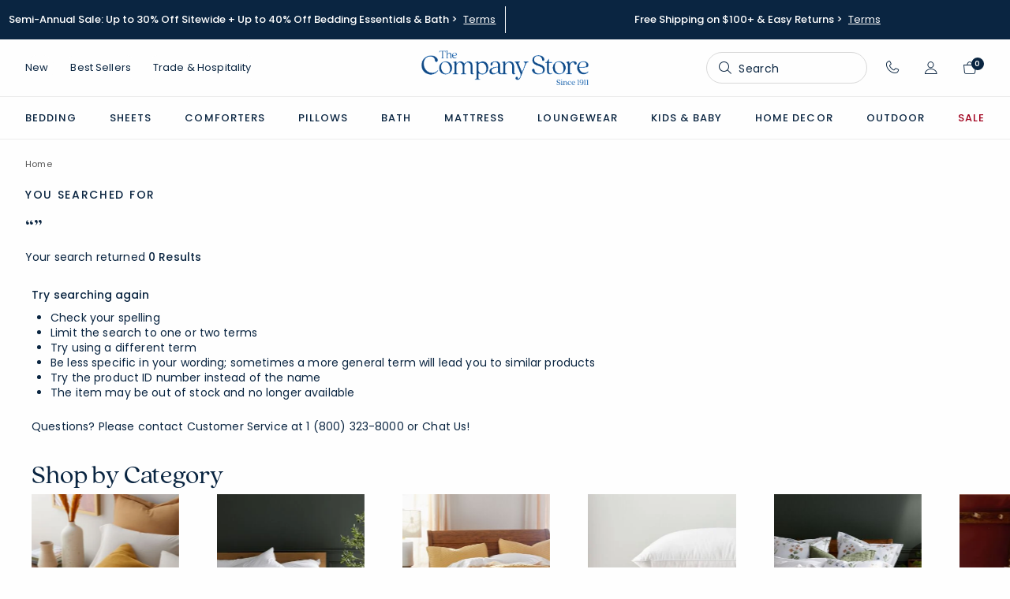

--- FILE ---
content_type: text/html;charset=UTF-8
request_url: https://www.thecompanystore.com/all-bedding-sale?SRE=FO_SALE_44_120222___
body_size: 52615
content:
<!DOCTYPE html>

<html lang="en">













<head>
<!--[if gt IE 9]><!-->





<script src="/on/demandware.static/Sites-TCS-Site/-/default/v1768997300198/js/main.js" defer></script>


    <script src="/on/demandware.static/Sites-TCS-Site/-/default/v1768997300198/js/search.js"  defer></script>



    

    

    <script src="https://www.google.com/recaptcha/api.js?render=6LfjiTkoAAAAAM4VJw86s5rzYjrhalbGfaorZZih" defer></script>





<!--<![endif]-->

<meta charset=UTF-8>
<meta http-equiv="x-ua-compatible" content="ie=edge">
<meta name="viewport" content="width=device-width, initial-scale=1">

<script>
window.UncachedData = {
  "locale": "default",
  "wishlistPIDs": [],
  "customer": {
    "isAuthenticated": false,
    "cookieOptOut": false
  },
  "contentIncludeCache": false,
  "__gtmEvents": []
}
window.CachedData = {
  "locale": "default",
  "sitePreferences": {
    "recaptchaSiteKey": "6LfjiTkoAAAAAM4VJw86s5rzYjrhalbGfaorZZih",
    "enableRecaptcha": true,
    "headerSearchMinTermLength": "3"
  },
  "skipReviewStepInCheckout": false,
  "googleMapsApi": "https://maps.googleapis.com/maps/api/js?key=AIzaSyCnnVf9cZ90WcCWWVPSQLEYUil-3YLEEPM&libraries=places&callback=_googleCbPromiseResolution",
  "siteIntegrations": {
    "avataxCartridgeEnabled": true,
    "bopisCartridgeEnabled": false,
    "giftCertificateEnabled": true,
    "googlePlacesEnabled": true,
    "GTMEnable": true,
    "multishippingWithoutBopisEnabled": false,
    "showFacebookLogin": false,
    "showGoogleLogin": false,
    "viewOutOfStockItems": false,
    "viewBackInStockNotificationForm": false,
    "wishlistEnable": true
  },
  "disableBraintreeReviewstep": true,
  "klaviyoCID": "Xxh95a",
  "klaviyoClientRevision": "2025-04-15",
  "AccountRenderSideLoadModalTemplate": "https://www.thecompanystore.com/on/demandware.store/Sites-TCS-Site/default/Account-RenderSideLoadModalTemplate",
  "contentIncludeCache": true,
  "__gtmEvents": []
}
</script>







<link rel="preconnect" href="https://cdn.dynamicyield.com">
<link rel="preconnect" href="https://st.dynamicyield.com">
<link rel="preconnect" href="https://rcom.dynamicyield.com">
<link rel="dns-prefetch" href="//cdn.dynamicyield.com">
<link rel="dns-prefetch" href="//st.dynamicyield.com">
<link rel="dns-prefetch" href="//rcom.dynamicyield.com">

<script type="text/javascript">
    var pageType = "OTHER";
    var dyData = ["Search-Show"];
    var dyCookieOptOut = !window.UncachedData.customer.cookieOptOut;
    window.DY = window.DY || {};
    DY.recommendationContext = { type: pageType, data: dyData };
    DY.userActiveConsent = { accepted: dyCookieOptOut };
</script>

<script type="text/javascript" src="https://cdn.dynamicyield.com/api/8789980/api_dynamic.js" crossorigin></script>
<script type="text/javascript" src="https://cdn.dynamicyield.com/api/8789980/api_static.js" crossorigin></script>



<title>Sites-TCS-Site

</title>
<meta name="description" content="The Company Store"/>
<meta name="keywords" content="The Company Store"/>



<meta property="fb:admins" content="100000729429681,19504901">



<link rel="apple-touch-icon" sizes="180x180" href="/on/demandware.static/Sites-TCS-Site/-/default/dw1617de4a/images/favicons/apple-touch-icon.png"/>
<link rel="icon" type="image/png" sizes="32x32" href="/on/demandware.static/Sites-TCS-Site/-/default/dwcda82d4a/images/favicons/favicon-32x32.png"/>
<link rel="mask-icon" href="/on/demandware.static/Sites-TCS-Site/-/default/dw8acb7673/images/favicons/safari-pinned-tab.svg" color="#5bbad5"/>
<link rel="shortcut icon" href="/on/demandware.static/Sites-TCS-Site/-/default/dw36fce52e/images/favicon.ico"/>
<meta name="msapplication-TileColor" content="#00aba9"/>
<meta name="msapplication-config" content="/on/demandware.static/Sites-TCS-Site/-/default/dw1f67e6f8/images/favicons/browserconfig.xml"/>
<meta name="theme-color" content="#ffffff"/>




<link id="globalStyles" rel="stylesheet" href="/on/demandware.static/Sites-TCS-Site/-/default/v1768997300198/css/global.css" />








<link rel="preconnect" href="https://fonts.googleapis.com" crossorigin />
<link rel="preconnect" href="https://fonts.gstatic.com" crossorigin />
<link rel="preconnect" href="https://use.typekit.net" crossorigin />


<link rel="stylesheet" href="https://fonts.googleapis.com/css?family=Poppins:100,200,300,400,500,600,700,800,900&display=swap" crossorigin />
<link rel="stylesheet" href="https://use.typekit.net/ues4wyc.css" crossorigin />



<meta name="facebook-domain-verification" content="36r4i4drpe8ep5wxr3mq2voctkx72m" />






<link rel="preconnect" href="https://apps.bazaarvoice.com/deployments/thecompany-store/main_site/production/en_US/bv.js">
<link rel="dns-prefetch" href="https://apps.bazaarvoice.com/deployments/thecompany-store/main_site/production/en_US/bv.js">
<script src="https://apps.bazaarvoice.com/deployments/thecompany-store/main_site/production/en_US/bv.js" crossorigin></script>












<meta name="robots" content="noindex, follow"><link rel="alternate" hreflang="" href="https://www.thecompanystore.com/all-bedding-sale?SRE=FO_SALE_44_120222___" />

<link rel="alternate" hreflang="en-us" href="https://www.thecompanystore.com/all-bedding-sale?SRE=FO_SALE_44_120222___" />

<link rel="alternate" hreflang="x-default" href="https://www.thecompanystore.com/all-bedding-sale?SRE=FO_SALE_44_120222___" />

<meta property="og:type" content="website" />

<meta property="og:title" content="Sites-TCS-Site" />

<meta property="og:locale" content="default" />

<meta property="twitter:card" content="summary_large_image" />

<meta property="og:url" content="https://www.thecompanystore.com/all-bedding-sale" />



<script>
    window.dataLayer = window.dataLayer || [];
    dataLayer.push({"environment":"production","loggedInState":false,"locale":"default","currencyCode":"USD","pageLanguage":"en_US","registered":false,"firstName":null,"lastName":null,"phone":"","email":"","emailHash":"","user_id":"","user_id_plain":"","phoneHash":"","cookieOptOut":false,"customerIPAddress":"3.133.147.109"});
</script>



<script>
var pageAction = 'searchshow';
window.dataLayer = window.dataLayer || [];
window.gtmEnabled = true;
var orderId = -1;
var dataLayerEvent = {};
try {
dataLayerEvent = {"event":"view_item_list","PageType":"searchviewDataults","ecommerce":{"items":[],"productIDsTopThree":[]},"google_tag_params":{"ecomm_pagetype":"searchviewDataults","ecomm_prodid":[]},"event_id":"My7cJtn_fr2gtuVZHmbXJAN9l2VXegLFhWw=_1769010045"};
} catch (error) {
window.console?.log(error);
}
// In all cases except Order Confirmation, the data layer should be pushed, so default to that case
var pushDataLayer = true;
if (pageAction === 'orderconfirm') {
// As of now, the correction is for order confirmation only
orderId = getOrderId(dataLayerEvent);
var ordersPushedToGoogle = getOrdersPushedToGoogle();
var orderHasBeenPushedToGoogle = orderHasBeenPushedToGoogle(orderId, ordersPushedToGoogle);
if (orderHasBeenPushedToGoogle) {
// If the data has already been sent, let's not push it again.
pushDataLayer = false;
}
}
if (pushDataLayer) {
if (dataLayerEvent) {
dataLayer.push(dataLayerEvent);
}
if (pageAction === 'orderconfirm') {
// Add the orderId to the array of orders that is being stored in localStorage
ordersPushedToGoogle.push(orderId);
// The localStorage is what is used to prevent the duplicate send from mobile platforms
window.localStorage.setItem('ordersPushedToGoogle', JSON.stringify(ordersPushedToGoogle));
}
}
function getOrderId(dataLayer) {
if ('ecommerce' in dataLayer && 'transaction_id' in dataLayer.ecommerce) {
return dataLayer.ecommerce.transaction_id;
}
return -1;
}
function getOrdersPushedToGoogle() {
var ordersPushedToGoogleString = window.localStorage.getItem('ordersPushedToGoogle');
if (ordersPushedToGoogleString && ordersPushedToGoogleString.length > 0) {
return JSON.parse(ordersPushedToGoogleString);
}
return [];
}
function orderHasBeenPushedToGoogle(orderId, ordersPushedToGoogle) {
if (orderId) {
for (var index = 0; index < ordersPushedToGoogle.length; index++) {
if (ordersPushedToGoogle[index] === orderId) {
return true;
}
}
}
return false;
}
</script>
<!-- Google Tag Manager -->
<script>(function(w,d,s,l,i){w[l]=w[l]||[];w[l].push({'gtm.start':
new Date().getTime(),event:'gtm.js'});var f=d.getElementsByTagName(s)[0],
j=d.createElement(s),dl=l!='dataLayer'?'&l='+l:'';j.async=true;j.src=
'https://www.googletagmanager.com/gtm.js?id='+i+dl;f.parentNode.insertBefore(j,f);
})(window,document,'script','dataLayer','GTM-W7FNP6RT');</script>
<!-- End Google Tag Manager -->

<script defer src="/on/demandware.static/Sites-TCS-Site/-/default/v1768997300198/js/tagmanager.js"></script>
<!-- Google Tag Manager (noscript) -->
<noscript><iframe src="https://www.googletagmanager.com/ns.html?id=GTM-W7FNP6RT"
height="0" width="0" style="display:none;visibility:hidden"></iframe></noscript>
<!-- End Google Tag Manager (noscript) -->





<link rel="canonical" href="https://www.thecompanystore.com/all-bedding-sale"/>

<script type="text/javascript">//<!--
/* <![CDATA[ (head-active_data.js) */
var dw = (window.dw || {});
dw.ac = {
    _analytics: null,
    _events: [],
    _category: "",
    _searchData: "",
    _anact: "",
    _anact_nohit_tag: "",
    _analytics_enabled: "true",
    _timeZone: "US/Eastern",
    _capture: function(configs) {
        if (Object.prototype.toString.call(configs) === "[object Array]") {
            configs.forEach(captureObject);
            return;
        }
        dw.ac._events.push(configs);
    },
	capture: function() { 
		dw.ac._capture(arguments);
		// send to CQ as well:
		if (window.CQuotient) {
			window.CQuotient.trackEventsFromAC(arguments);
		}
	},
    EV_PRD_SEARCHHIT: "searchhit",
    EV_PRD_DETAIL: "detail",
    EV_PRD_RECOMMENDATION: "recommendation",
    EV_PRD_SETPRODUCT: "setproduct",
    applyContext: function(context) {
        if (typeof context === "object" && context.hasOwnProperty("category")) {
        	dw.ac._category = context.category;
        }
        if (typeof context === "object" && context.hasOwnProperty("searchData")) {
        	dw.ac._searchData = context.searchData;
        }
    },
    setDWAnalytics: function(analytics) {
        dw.ac._analytics = analytics;
    },
    eventsIsEmpty: function() {
        return 0 == dw.ac._events.length;
    }
};
/* ]]> */
// -->
</script>
<script type="text/javascript">//<!--
/* <![CDATA[ (head-cquotient.js) */
var CQuotient = window.CQuotient = {};
CQuotient.clientId = 'bjvf-TCS';
CQuotient.realm = 'BJVF';
CQuotient.siteId = 'TCS';
CQuotient.instanceType = 'prd';
CQuotient.locale = 'default';
CQuotient.fbPixelId = '__UNKNOWN__';
CQuotient.activities = [];
CQuotient.cqcid='';
CQuotient.cquid='';
CQuotient.cqeid='';
CQuotient.cqlid='';
CQuotient.apiHost='api.cquotient.com';
/* Turn this on to test against Staging Einstein */
/* CQuotient.useTest= true; */
CQuotient.useTest = ('true' === 'false');
CQuotient.initFromCookies = function () {
	var ca = document.cookie.split(';');
	for(var i=0;i < ca.length;i++) {
	  var c = ca[i];
	  while (c.charAt(0)==' ') c = c.substring(1,c.length);
	  if (c.indexOf('cqcid=') == 0) {
		CQuotient.cqcid=c.substring('cqcid='.length,c.length);
	  } else if (c.indexOf('cquid=') == 0) {
		  var value = c.substring('cquid='.length,c.length);
		  if (value) {
		  	var split_value = value.split("|", 3);
		  	if (split_value.length > 0) {
			  CQuotient.cquid=split_value[0];
		  	}
		  	if (split_value.length > 1) {
			  CQuotient.cqeid=split_value[1];
		  	}
		  	if (split_value.length > 2) {
			  CQuotient.cqlid=split_value[2];
		  	}
		  }
	  }
	}
}
CQuotient.getCQCookieId = function () {
	if(window.CQuotient.cqcid == '')
		window.CQuotient.initFromCookies();
	return window.CQuotient.cqcid;
};
CQuotient.getCQUserId = function () {
	if(window.CQuotient.cquid == '')
		window.CQuotient.initFromCookies();
	return window.CQuotient.cquid;
};
CQuotient.getCQHashedEmail = function () {
	if(window.CQuotient.cqeid == '')
		window.CQuotient.initFromCookies();
	return window.CQuotient.cqeid;
};
CQuotient.getCQHashedLogin = function () {
	if(window.CQuotient.cqlid == '')
		window.CQuotient.initFromCookies();
	return window.CQuotient.cqlid;
};
CQuotient.trackEventsFromAC = function (/* Object or Array */ events) {
try {
	if (Object.prototype.toString.call(events) === "[object Array]") {
		events.forEach(_trackASingleCQEvent);
	} else {
		CQuotient._trackASingleCQEvent(events);
	}
} catch(err) {}
};
CQuotient._trackASingleCQEvent = function ( /* Object */ event) {
	if (event && event.id) {
		if (event.type === dw.ac.EV_PRD_DETAIL) {
			CQuotient.trackViewProduct( {id:'', alt_id: event.id, type: 'raw_sku'} );
		} // not handling the other dw.ac.* events currently
	}
};
CQuotient.trackViewProduct = function(/* Object */ cqParamData){
	var cq_params = {};
	cq_params.cookieId = CQuotient.getCQCookieId();
	cq_params.userId = CQuotient.getCQUserId();
	cq_params.emailId = CQuotient.getCQHashedEmail();
	cq_params.loginId = CQuotient.getCQHashedLogin();
	cq_params.product = cqParamData.product;
	cq_params.realm = cqParamData.realm;
	cq_params.siteId = cqParamData.siteId;
	cq_params.instanceType = cqParamData.instanceType;
	cq_params.locale = CQuotient.locale;
	
	if(CQuotient.sendActivity) {
		CQuotient.sendActivity(CQuotient.clientId, 'viewProduct', cq_params);
	} else {
		CQuotient.activities.push({activityType: 'viewProduct', parameters: cq_params});
	}
};
/* ]]> */
// -->
</script>


   <script type="application/ld+json">
        {"@context":"http://schema.org/","@type":"ItemList","itemListElement":[]}
    </script>



<script>(window.BOOMR_mq=window.BOOMR_mq||[]).push(["addVar",{"rua.upush":"false","rua.cpush":"false","rua.upre":"false","rua.cpre":"false","rua.uprl":"false","rua.cprl":"false","rua.cprf":"false","rua.trans":"","rua.cook":"false","rua.ims":"false","rua.ufprl":"false","rua.cfprl":"false","rua.isuxp":"false","rua.texp":"norulematch","rua.ceh":"false","rua.ueh":"false","rua.ieh.st":"0"}]);</script>
                              <script>!function(e){var n="https://s.go-mpulse.net/boomerang/";if("False"=="True")e.BOOMR_config=e.BOOMR_config||{},e.BOOMR_config.PageParams=e.BOOMR_config.PageParams||{},e.BOOMR_config.PageParams.pci=!0,n="https://s2.go-mpulse.net/boomerang/";if(window.BOOMR_API_key="UBHD3-VR9ES-6TREX-XENAQ-4CE87",function(){function e(){if(!o){var e=document.createElement("script");e.id="boomr-scr-as",e.src=window.BOOMR.url,e.async=!0,i.parentNode.appendChild(e),o=!0}}function t(e){o=!0;var n,t,a,r,d=document,O=window;if(window.BOOMR.snippetMethod=e?"if":"i",t=function(e,n){var t=d.createElement("script");t.id=n||"boomr-if-as",t.src=window.BOOMR.url,BOOMR_lstart=(new Date).getTime(),e=e||d.body,e.appendChild(t)},!window.addEventListener&&window.attachEvent&&navigator.userAgent.match(/MSIE [67]\./))return window.BOOMR.snippetMethod="s",void t(i.parentNode,"boomr-async");a=document.createElement("IFRAME"),a.src="about:blank",a.title="",a.role="presentation",a.loading="eager",r=(a.frameElement||a).style,r.width=0,r.height=0,r.border=0,r.display="none",i.parentNode.appendChild(a);try{O=a.contentWindow,d=O.document.open()}catch(_){n=document.domain,a.src="javascript:var d=document.open();d.domain='"+n+"';void(0);",O=a.contentWindow,d=O.document.open()}if(n)d._boomrl=function(){this.domain=n,t()},d.write("<bo"+"dy onload='document._boomrl();'>");else if(O._boomrl=function(){t()},O.addEventListener)O.addEventListener("load",O._boomrl,!1);else if(O.attachEvent)O.attachEvent("onload",O._boomrl);d.close()}function a(e){window.BOOMR_onload=e&&e.timeStamp||(new Date).getTime()}if(!window.BOOMR||!window.BOOMR.version&&!window.BOOMR.snippetExecuted){window.BOOMR=window.BOOMR||{},window.BOOMR.snippetStart=(new Date).getTime(),window.BOOMR.snippetExecuted=!0,window.BOOMR.snippetVersion=12,window.BOOMR.url=n+"UBHD3-VR9ES-6TREX-XENAQ-4CE87";var i=document.currentScript||document.getElementsByTagName("script")[0],o=!1,r=document.createElement("link");if(r.relList&&"function"==typeof r.relList.supports&&r.relList.supports("preload")&&"as"in r)window.BOOMR.snippetMethod="p",r.href=window.BOOMR.url,r.rel="preload",r.as="script",r.addEventListener("load",e),r.addEventListener("error",function(){t(!0)}),setTimeout(function(){if(!o)t(!0)},3e3),BOOMR_lstart=(new Date).getTime(),i.parentNode.appendChild(r);else t(!1);if(window.addEventListener)window.addEventListener("load",a,!1);else if(window.attachEvent)window.attachEvent("onload",a)}}(),"".length>0)if(e&&"performance"in e&&e.performance&&"function"==typeof e.performance.setResourceTimingBufferSize)e.performance.setResourceTimingBufferSize();!function(){if(BOOMR=e.BOOMR||{},BOOMR.plugins=BOOMR.plugins||{},!BOOMR.plugins.AK){var n=""=="true"?1:0,t="",a="aoczg3ixfuxcw2lq6n6q-f-887ef35a6-clientnsv4-s.akamaihd.net",i="false"=="true"?2:1,o={"ak.v":"39","ak.cp":"1660973","ak.ai":parseInt("1071373",10),"ak.ol":"0","ak.cr":10,"ak.ipv":4,"ak.proto":"h2","ak.rid":"3fbfb7b","ak.r":47342,"ak.a2":n,"ak.m":"dscx","ak.n":"essl","ak.bpcip":"3.133.147.0","ak.cport":33220,"ak.gh":"23.215.31.43","ak.quicv":"","ak.tlsv":"tls1.3","ak.0rtt":"","ak.0rtt.ed":"","ak.csrc":"-","ak.acc":"","ak.t":"1769010045","ak.ak":"hOBiQwZUYzCg5VSAfCLimQ==uMW/DXhwgXf0L2/LLP7mJ1uub4RN6X1WIAbJbFkbpPEQfV8cBzKMXnNSDJdEN90x8KliNpQ010tKTR7GGlkJM/b6apz4jkHPvRNpGLOekLebhcbUQPnPm7MxggyMIcZKud7U57S5Y/wP4dakuAmKZ9I4fLeNHAsh8r+tRzJURTOVtkP2jxeoI6pxlk9/pGDlpoPos1kI0SXb2DGC6s4olybL3lQ87+DgOtRk7T4qSrI3jITeQZduqtPBF7RjrnZzlIK2Y2iEjM1Te+rbs1KWAHkdML9OaVy6PGJzhjJ2UiStyrKQC/DYibC2xBHQKyy66qv4HWY4nfo7xp5Cazg9F8pW8wXuJowfb2LPBdp2yxlO9N+rRmlG7ebOvdTL+s1bMpRJrCmS4TDjRccsHV/7csXyQAmqrkETijLhpklOwys=","ak.pv":"7","ak.dpoabenc":"","ak.tf":i};if(""!==t)o["ak.ruds"]=t;var r={i:!1,av:function(n){var t="http.initiator";if(n&&(!n[t]||"spa_hard"===n[t]))o["ak.feo"]=void 0!==e.aFeoApplied?1:0,BOOMR.addVar(o)},rv:function(){var e=["ak.bpcip","ak.cport","ak.cr","ak.csrc","ak.gh","ak.ipv","ak.m","ak.n","ak.ol","ak.proto","ak.quicv","ak.tlsv","ak.0rtt","ak.0rtt.ed","ak.r","ak.acc","ak.t","ak.tf"];BOOMR.removeVar(e)}};BOOMR.plugins.AK={akVars:o,akDNSPreFetchDomain:a,init:function(){if(!r.i){var e=BOOMR.subscribe;e("before_beacon",r.av,null,null),e("onbeacon",r.rv,null,null),r.i=!0}return this},is_complete:function(){return!0}}}}()}(window);</script></head>



<body class="hide-recaptcha">

<div class="page " data-action="Search-Show" data-querystring="SRE=FO_SALE_44_120222___&amp;cgid=flex-promo-bedding" cypress-target="pageContainer">









<header class="logo-center fixed-header " id="top-header" cypress-target="topHeader">
    <a href="#maincontent" class="skip" aria-label="Skip to main content">Skip to main content</a>
<a href="#footercontent" class="skip" aria-label="Skip to footer content">Skip to footer content</a>
    <nav class="header-nav nav-center  transparent-nav-light" id="header-nav" cypress-target="topNav">
        <div class="header-banner d-block" cypress-target="headerBanner">
    <div class="container">
        <div class="row no-gutters">
            
            <div class="col header-banner-column-2 d-flex justify-content-between align-items-center">
                <div class="content" cypress-target="promoBannerAsset">
                    






<div class="page-designer chromeless " id="site-banner-text">
<div class="experience-region experience-main"><div class="experience-component experience-commerce_layouts-slider">

<div
    id="slider-540e6af8ece2f859404161bcfd"
    class="slider-container primary-promo-banner slide-dividers background--dark-blue mt-0 pagination-style-dots slider-bullets-hidden slider-bullets-hidden-md slider-bullets-hidden-lg slider-buttons-hidden slider-buttons-hidden-md slider-buttons-hidden-lg       next-slide-10 next-slide-md-0 next-slide-lg-0 prev-slide-0 prev-slide-md-0 prev-slide-lg-0 light "
    data-slider-autoplay="false"
    data-slider-gutter="0"
    data-slider-gutter-md="0"
    data-slider-gutter-lg="0"
    data-slider-items="1"
    data-slider-items-md="2"
    data-slider-items-lg="2"
    data-slider-loop="true"
    data-slider-speed="300"
    data-slider-mode="carousel"
    data-slider-animatein=""
    data-slider-animateout=""
    data-slider-pause-button-placement ="none"
    style="background-color: #0A2541"
>
    <div style="--column-gap-sm:0; --column-gap-md:0; --column-gap-lg:0; --slide-width-sm:calc(544px - 10% - ((0px * 2) + (10px * 2)) - 0px); --slide-width-md:calc(384.5px - 0% - 0px - 0px); --slide-width-lg:calc(512px - 0% - 0px - 0px)" class="slider"><div data-position="0" class="slide"><div class="promo-banner align-items-center justify-content-md-center">

    <div class="promo-banner-container align-items-center justify-content-md-center flex-row flex-lg-row undefined has-background-link">

        
        <div class='promo-banner-text text-center align-self-center dark-theme text--white'>

            
                <div class="promo-banner-body ">
                    <p>Semi-Annual Sale: Up to 30% Off Sitewide + Up to 40% Off Bedding Essentials &amp; Bath &gt;</p>
                </div>
            

            
                <div class='button has-modal pl-1'>
                    <button data-toggle="modal" data-target="#modal-062025-promo-banner-modal" type="button" class="text-link">
                        Terms
                    </button>
                    
                        <div id="modal-062025-promo-banner-modal" class="modal fade promo-banner-modal " tabindex="-1" role="dialog" aria-labelledby="modal-062025-promo-banner-modal">
                            <div class="modal-dialog modal-dialog-centered" role="document">
                                <div class="modal-content">
                                    <div class="modal-header">
                                        <div class="modal-title"></div>
                                        <button type="button" class="close" data-dismiss="modal" aria-label="Close">
                                            <span aria-hidden="true">×</span>
                                        </button>
                                    </div>
                                    <div class="modal-body">
                                        <div class="page-designer chromeless" id="modal-062025-promo-banner-modal">
                                            <div class="experience-region experience-modalBody"><div class="experience-component experience-commerce_assets-assetInclude">













    <div class="">
        

<div class="page-designer chromeless " id="WK52-WK1_PROMOBANNERMODAL">
<div class="experience-region experience-main"><div class="experience-component experience-flexible_grid_system-flexibleGrid"><div class="flex-grid-wrapper  container"
    
>
    
    
    <div class="flex-grid row "><div class="flex-grid-item col-12 col-md-12 col-lg-12  border-fix"><div class="flex-grid-embedded-component"><div class="experience-component experience-commerce_assets-imageAndText">
    <div class="image-text-block text-placement-below aspect-ratio-landscape  ">


    <div class="image-cropper">
        <div class="image-wrapper image-wrapper-custom">
            
                <span class="background-image background-image-mobile" role="img" aria-label="null"
                      style="background-image: url('https://www.thecompanystore.com/dw/image/v2/BJVF_PRD/on/demandware.static/-/Sites-TCS-Library/default/dw5257a274/plp/12-26-25/251226-promo-tile-semi-annual-sale.jpg');
                             background-image: -webkit-image-set(url(https://www.thecompanystore.com/dw/image/v2/BJVF_PRD/on/demandware.static/-/Sites-TCS-Library/default/dw5257a274/plp/12-26-25/251226-promo-tile-semi-annual-sale.jpg) 1x, url(https://www.thecompanystore.com/dw/image/v2/BJVF_PRD/on/demandware.static/-/Sites-TCS-Library/default/dw5257a274/plp/12-26-25/251226-promo-tile-semi-annual-sale.jpg) 2x);
                             background-image: image-set(url(https://www.thecompanystore.com/dw/image/v2/BJVF_PRD/on/demandware.static/-/Sites-TCS-Library/default/dw5257a274/plp/12-26-25/251226-promo-tile-semi-annual-sale.jpg) 1x, url(https://www.thecompanystore.com/dw/image/v2/BJVF_PRD/on/demandware.static/-/Sites-TCS-Library/default/dw5257a274/plp/12-26-25/251226-promo-tile-semi-annual-sale.jpg) 2x);
                             background-position-x: 50%;
                             background-position-y: 50%;
                             background-size: cover;">
                </span>
                <span class="background-image background-image-tablet" role="img" aria-label="null"
                      style="background-image: url('https://www.thecompanystore.com/dw/image/v2/BJVF_PRD/on/demandware.static/-/Sites-TCS-Library/default/dw5257a274/plp/12-26-25/251226-promo-tile-semi-annual-sale.jpg');
                             background-image: -webkit-image-set(url(https://www.thecompanystore.com/dw/image/v2/BJVF_PRD/on/demandware.static/-/Sites-TCS-Library/default/dw5257a274/plp/12-26-25/251226-promo-tile-semi-annual-sale.jpg) 1x, url(https://www.thecompanystore.com/dw/image/v2/BJVF_PRD/on/demandware.static/-/Sites-TCS-Library/default/dw5257a274/plp/12-26-25/251226-promo-tile-semi-annual-sale.jpg) 2x);
                             background-image: image-set(url(https://www.thecompanystore.com/dw/image/v2/BJVF_PRD/on/demandware.static/-/Sites-TCS-Library/default/dw5257a274/plp/12-26-25/251226-promo-tile-semi-annual-sale.jpg) 1x, url(https://www.thecompanystore.com/dw/image/v2/BJVF_PRD/on/demandware.static/-/Sites-TCS-Library/default/dw5257a274/plp/12-26-25/251226-promo-tile-semi-annual-sale.jpg) 2x);
                             background-position-x: 50%;
                             background-position-y: 50%;
                             background-size: cover;">
                </span>
                <span class="background-image background-image-desktop" role="img" aria-label="null"
                      style="background-image: url('https://www.thecompanystore.com/dw/image/v2/BJVF_PRD/on/demandware.static/-/Sites-TCS-Library/default/dw5257a274/plp/12-26-25/251226-promo-tile-semi-annual-sale.jpg');
                             background-image: -webkit-image-set(url(https://www.thecompanystore.com/dw/image/v2/BJVF_PRD/on/demandware.static/-/Sites-TCS-Library/default/dw5257a274/plp/12-26-25/251226-promo-tile-semi-annual-sale.jpg) 1x, url(https://www.thecompanystore.com/dw/image/v2/BJVF_PRD/on/demandware.static/-/Sites-TCS-Library/default/dw5257a274/plp/12-26-25/251226-promo-tile-semi-annual-sale.jpg) 2x);
                             background-image: image-set(url(https://www.thecompanystore.com/dw/image/v2/BJVF_PRD/on/demandware.static/-/Sites-TCS-Library/default/dw5257a274/plp/12-26-25/251226-promo-tile-semi-annual-sale.jpg) 1x, url(https://www.thecompanystore.com/dw/image/v2/BJVF_PRD/on/demandware.static/-/Sites-TCS-Library/default/dw5257a274/plp/12-26-25/251226-promo-tile-semi-annual-sale.jpg) 2x);
                             background-position-x: 50%;
                             background-position-y: 50%;
                             background-size: cover;">
                </span>
            

            
            
        </div>
    </div>

    


    </div>

</div><div class="experience-component experience-commerce_assets-html">












<div class="text-center mt-4">
    
        <!--<h3 class="h-color-change">30% Off Sitewide</h3>-->
<p class="p-color-change">Semi Annual Sale: Up to 30% Off Semi Annual Sale, no code necessary. Sale prices are as shown on site and are subject to change. Ends 11:59 p.m. PT, 2/1/26. Exclusions Apply.
</p>
    

    
</div>
</div><div class="experience-component experience-commerce_assets-html">












<div class="">
    
        <p id="active1disc" class="collapse text-center">Discount cannot be applied to items excluded from the offer including, but not limited to new arrivals, heavy weight charges, past purchases, gift cards, taxes, shipping or processing charges, and may not be combined with any offer except free standard shipping on orders of $100 or more. Promotions and sale prices are as shown on site and subject to change. Personalized items, custom orders, and clearance items are final sale and cannot be returned.</p>
    

    
</div>
</div><div class="experience-component experience-commerce_assets-html">












<div class="pt-1 text-center  mb-3">
    
        <a href="/semi-annual-sale" class="btn btn-primary btn-color-change">Save Now</a>
    

    
</div>
</div><div class="experience-component experience-commerce_assets-collapsible"><button class='pd-collapsible js-pd-collapsible mt-2 mb-2 d-block m-auto' type="button" data-toggle="collapse" data-target="#active1disc" aria-expanded="false" aria-controls="active1disc">
    <span class="d-none js-text-expand">Close <span class="icon-collapse"></span></span>
    <span class=" js-text-collapse">Terms <span class="icon-expand"></span></span>
</button></div></div>
</div><div class="flex-grid-item col-12 col-md-12 col-lg-12  border-fix"><div class="flex-grid-embedded-component"><div class="experience-component experience-commerce_assets-imageAndText">
    <div class="image-text-block text-placement-below aspect-ratio-landscape  ">


    <div class="image-cropper">
        <div class="image-wrapper image-wrapper-custom">
            
                <span class="background-image background-image-mobile" role="img" aria-label="null"
                      style="background-image: url('https://www.thecompanystore.com/dw/image/v2/BJVF_PRD/on/demandware.static/-/Sites-TCS-Library/default/dw35c0d9da/plp/12-26-25/251229-promo-tile-sas-bedding-essentials.jpg');
                             background-image: -webkit-image-set(url(https://www.thecompanystore.com/dw/image/v2/BJVF_PRD/on/demandware.static/-/Sites-TCS-Library/default/dw35c0d9da/plp/12-26-25/251229-promo-tile-sas-bedding-essentials.jpg) 1x, url(https://www.thecompanystore.com/dw/image/v2/BJVF_PRD/on/demandware.static/-/Sites-TCS-Library/default/dw35c0d9da/plp/12-26-25/251229-promo-tile-sas-bedding-essentials.jpg) 2x);
                             background-image: image-set(url(https://www.thecompanystore.com/dw/image/v2/BJVF_PRD/on/demandware.static/-/Sites-TCS-Library/default/dw35c0d9da/plp/12-26-25/251229-promo-tile-sas-bedding-essentials.jpg) 1x, url(https://www.thecompanystore.com/dw/image/v2/BJVF_PRD/on/demandware.static/-/Sites-TCS-Library/default/dw35c0d9da/plp/12-26-25/251229-promo-tile-sas-bedding-essentials.jpg) 2x);
                             background-position-x: 50%;
                             background-position-y: 50%;
                             background-size: cover;">
                </span>
                <span class="background-image background-image-tablet" role="img" aria-label="null"
                      style="background-image: url('https://www.thecompanystore.com/dw/image/v2/BJVF_PRD/on/demandware.static/-/Sites-TCS-Library/default/dw35c0d9da/plp/12-26-25/251229-promo-tile-sas-bedding-essentials.jpg');
                             background-image: -webkit-image-set(url(https://www.thecompanystore.com/dw/image/v2/BJVF_PRD/on/demandware.static/-/Sites-TCS-Library/default/dw35c0d9da/plp/12-26-25/251229-promo-tile-sas-bedding-essentials.jpg) 1x, url(https://www.thecompanystore.com/dw/image/v2/BJVF_PRD/on/demandware.static/-/Sites-TCS-Library/default/dw35c0d9da/plp/12-26-25/251229-promo-tile-sas-bedding-essentials.jpg) 2x);
                             background-image: image-set(url(https://www.thecompanystore.com/dw/image/v2/BJVF_PRD/on/demandware.static/-/Sites-TCS-Library/default/dw35c0d9da/plp/12-26-25/251229-promo-tile-sas-bedding-essentials.jpg) 1x, url(https://www.thecompanystore.com/dw/image/v2/BJVF_PRD/on/demandware.static/-/Sites-TCS-Library/default/dw35c0d9da/plp/12-26-25/251229-promo-tile-sas-bedding-essentials.jpg) 2x);
                             background-position-x: 50%;
                             background-position-y: 50%;
                             background-size: cover;">
                </span>
                <span class="background-image background-image-desktop" role="img" aria-label="null"
                      style="background-image: url('https://www.thecompanystore.com/dw/image/v2/BJVF_PRD/on/demandware.static/-/Sites-TCS-Library/default/dw35c0d9da/plp/12-26-25/251229-promo-tile-sas-bedding-essentials.jpg');
                             background-image: -webkit-image-set(url(https://www.thecompanystore.com/dw/image/v2/BJVF_PRD/on/demandware.static/-/Sites-TCS-Library/default/dw35c0d9da/plp/12-26-25/251229-promo-tile-sas-bedding-essentials.jpg) 1x, url(https://www.thecompanystore.com/dw/image/v2/BJVF_PRD/on/demandware.static/-/Sites-TCS-Library/default/dw35c0d9da/plp/12-26-25/251229-promo-tile-sas-bedding-essentials.jpg) 2x);
                             background-image: image-set(url(https://www.thecompanystore.com/dw/image/v2/BJVF_PRD/on/demandware.static/-/Sites-TCS-Library/default/dw35c0d9da/plp/12-26-25/251229-promo-tile-sas-bedding-essentials.jpg) 1x, url(https://www.thecompanystore.com/dw/image/v2/BJVF_PRD/on/demandware.static/-/Sites-TCS-Library/default/dw35c0d9da/plp/12-26-25/251229-promo-tile-sas-bedding-essentials.jpg) 2x);
                             background-position-x: 50%;
                             background-position-y: 50%;
                             background-size: cover;">
                </span>
            

            
            
        </div>
    </div>

    


    </div>

</div><div class="experience-component experience-commerce_assets-html">












<div class="text-center mt-4">
    
        <!--<h3 class="h-color-change">30% Off Sitewide</h3>-->
<p class="p-color-change">Up to 40% off Bedding Essentials: Use Code COZY26 for up to 40% off select bedding essentials. Ends 11:59 p.m. PT, 1/25/26. Exclusions Apply.
</p>
    

    
</div>
</div><div class="experience-component experience-commerce_assets-html">












<div class="">
    
        <p id="active1disc" class="collapse text-center">Discount cannot be applied to items excluded from the offer including, but not limited to new arrivals, heavy weight charges, past purchases, gift cards, taxes, shipping or processing charges, and may not be combined with any offer except free standard shipping on orders of $100 or more. Promotions and sale prices are as shown on site and subject to change. Personalized items, custom orders, and clearance items are final sale and cannot be returned.</p>
    

    
</div>
</div><div class="experience-component experience-commerce_assets-html">












<div class="pt-1 text-center  mb-3">
    
        <a href="/semi-annual-sale?page=0&pmid=SAS26-WK51-BEDBATH-DISPLAY&prefn1=webProductSubfamily&prefv1=Bedding Essentials" class="btn btn-primary btn-color-change">Save Now</a>
    

    
</div>
</div><div class="experience-component experience-commerce_assets-collapsible"><button class='pd-collapsible js-pd-collapsible mt-2 mb-2 d-block m-auto' type="button" data-toggle="collapse" data-target="#active1disc" aria-expanded="false" aria-controls="active1disc">
    <span class="d-none js-text-expand">Close <span class="icon-collapse"></span></span>
    <span class=" js-text-collapse">Terms <span class="icon-expand"></span></span>
</button></div></div>
</div><div class="flex-grid-item col-12 col-md-12 col-lg-12  border-fix"><div class="flex-grid-embedded-component"><div class="experience-component experience-commerce_assets-imageAndText">
    <div class="image-text-block text-placement-below aspect-ratio-landscape  ">


    <div class="image-cropper">
        <div class="image-wrapper image-wrapper-custom">
            
                <span class="background-image background-image-mobile" role="img" aria-label="null"
                      style="background-image: url('https://www.thecompanystore.com/dw/image/v2/BJVF_PRD/on/demandware.static/-/Sites-TCS-Library/default/dw6588ef33/plp/12-26-25/251229-promo-tile-sas-bath.jpg');
                             background-image: -webkit-image-set(url(https://www.thecompanystore.com/dw/image/v2/BJVF_PRD/on/demandware.static/-/Sites-TCS-Library/default/dw6588ef33/plp/12-26-25/251229-promo-tile-sas-bath.jpg) 1x, url(https://www.thecompanystore.com/dw/image/v2/BJVF_PRD/on/demandware.static/-/Sites-TCS-Library/default/dw6588ef33/plp/12-26-25/251229-promo-tile-sas-bath.jpg) 2x);
                             background-image: image-set(url(https://www.thecompanystore.com/dw/image/v2/BJVF_PRD/on/demandware.static/-/Sites-TCS-Library/default/dw6588ef33/plp/12-26-25/251229-promo-tile-sas-bath.jpg) 1x, url(https://www.thecompanystore.com/dw/image/v2/BJVF_PRD/on/demandware.static/-/Sites-TCS-Library/default/dw6588ef33/plp/12-26-25/251229-promo-tile-sas-bath.jpg) 2x);
                             background-position-x: 50%;
                             background-position-y: 50%;
                             background-size: cover;">
                </span>
                <span class="background-image background-image-tablet" role="img" aria-label="null"
                      style="background-image: url('https://www.thecompanystore.com/dw/image/v2/BJVF_PRD/on/demandware.static/-/Sites-TCS-Library/default/dw6588ef33/plp/12-26-25/251229-promo-tile-sas-bath.jpg');
                             background-image: -webkit-image-set(url(https://www.thecompanystore.com/dw/image/v2/BJVF_PRD/on/demandware.static/-/Sites-TCS-Library/default/dw6588ef33/plp/12-26-25/251229-promo-tile-sas-bath.jpg) 1x, url(https://www.thecompanystore.com/dw/image/v2/BJVF_PRD/on/demandware.static/-/Sites-TCS-Library/default/dw6588ef33/plp/12-26-25/251229-promo-tile-sas-bath.jpg) 2x);
                             background-image: image-set(url(https://www.thecompanystore.com/dw/image/v2/BJVF_PRD/on/demandware.static/-/Sites-TCS-Library/default/dw6588ef33/plp/12-26-25/251229-promo-tile-sas-bath.jpg) 1x, url(https://www.thecompanystore.com/dw/image/v2/BJVF_PRD/on/demandware.static/-/Sites-TCS-Library/default/dw6588ef33/plp/12-26-25/251229-promo-tile-sas-bath.jpg) 2x);
                             background-position-x: 50%;
                             background-position-y: 50%;
                             background-size: cover;">
                </span>
                <span class="background-image background-image-desktop" role="img" aria-label="null"
                      style="background-image: url('https://www.thecompanystore.com/dw/image/v2/BJVF_PRD/on/demandware.static/-/Sites-TCS-Library/default/dw6588ef33/plp/12-26-25/251229-promo-tile-sas-bath.jpg');
                             background-image: -webkit-image-set(url(https://www.thecompanystore.com/dw/image/v2/BJVF_PRD/on/demandware.static/-/Sites-TCS-Library/default/dw6588ef33/plp/12-26-25/251229-promo-tile-sas-bath.jpg) 1x, url(https://www.thecompanystore.com/dw/image/v2/BJVF_PRD/on/demandware.static/-/Sites-TCS-Library/default/dw6588ef33/plp/12-26-25/251229-promo-tile-sas-bath.jpg) 2x);
                             background-image: image-set(url(https://www.thecompanystore.com/dw/image/v2/BJVF_PRD/on/demandware.static/-/Sites-TCS-Library/default/dw6588ef33/plp/12-26-25/251229-promo-tile-sas-bath.jpg) 1x, url(https://www.thecompanystore.com/dw/image/v2/BJVF_PRD/on/demandware.static/-/Sites-TCS-Library/default/dw6588ef33/plp/12-26-25/251229-promo-tile-sas-bath.jpg) 2x);
                             background-position-x: 50%;
                             background-position-y: 50%;
                             background-size: cover;">
                </span>
            

            
            
        </div>
    </div>

    


    </div>

</div><div class="experience-component experience-commerce_assets-html">












<div class="text-center mt-4">
    
        <!--<h3 class="h-color-change">30% Off Sitewide</h3>-->
<p class="p-color-change"> Up to 40% off Bath: Use Code COZY26 for up to 40% off select bath items. Ends 11:59 p.m. PT, 1/25/26. Exclusions Apply.
</p>
    

    
</div>
</div><div class="experience-component experience-commerce_assets-html">












<div class="">
    
        <p id="active1disc" class="collapse text-center">Discount cannot be applied to items excluded from the offer including, but not limited to new arrivals, heavy weight charges, past purchases, gift cards, taxes, shipping or processing charges, and may not be combined with any offer except free standard shipping on orders of $100 or more. Promotions and sale prices are as shown on site and subject to change. Personalized items, custom orders, and clearance items are final sale and cannot be returned.</p>
    

    
</div>
</div><div class="experience-component experience-commerce_assets-html">












<div class="pt-1 text-center  mb-3">
    
        <a href="/semi-annual-sale?page=0&pmid=SAS26-WK51-BEDBATH-DISPLAY&prefn1=webProductSubfamily&prefv1=Bath" class="btn btn-primary btn-color-change">Save Now</a>
    

    
</div>
</div><div class="experience-component experience-commerce_assets-collapsible"><button class='pd-collapsible js-pd-collapsible mt-2 mb-2 d-block m-auto' type="button" data-toggle="collapse" data-target="#active1disc" aria-expanded="false" aria-controls="active1disc">
    <span class="d-none js-text-expand">Close <span class="icon-collapse"></span></span>
    <span class=" js-text-collapse">Terms <span class="icon-expand"></span></span>
</button></div></div>
</div></div>
</div>
</div><div class="experience-component experience-commerce_layouts-1column"><div class="mobile-1r-1c border-fix  pt-md-5 px-4 px-md-5 d-none-couponlanding full-bleed   "
     data-component-id="887b95b3f6d2b1f0d216231c58"
     data-component-index="1"
     
     
        style=' margin-bottom: 30px;'
     
>

    
        <div class="row mx-0" >
            
            <div class="region col-12 px-0"><div class="experience-component experience-commerce_assets-imageAndText">
    <div class="image-text-block text-placement-below aspect-ratio-landscape  d-none-promomodal">


    <div class="image-cropper">
        <div class="image-wrapper image-wrapper-custom">
            
                <span class="background-image background-image-mobile" role="img" aria-label="null"
                      style="background-image: url('https://www.thecompanystore.com/dw/image/v2/BJVF_PRD/on/demandware.static/-/Sites-TCS-Library/default/dwf33f79e8/images/promosandcoupons/Image-3.jpg');
                             background-image: -webkit-image-set(url(https://www.thecompanystore.com/dw/image/v2/BJVF_PRD/on/demandware.static/-/Sites-TCS-Library/default/dwf33f79e8/images/promosandcoupons/Image-3.jpg) 1x, url(https://www.thecompanystore.com/dw/image/v2/BJVF_PRD/on/demandware.static/-/Sites-TCS-Library/default/dwf33f79e8/images/promosandcoupons/Image-3.jpg) 2x);
                             background-image: image-set(url(https://www.thecompanystore.com/dw/image/v2/BJVF_PRD/on/demandware.static/-/Sites-TCS-Library/default/dwf33f79e8/images/promosandcoupons/Image-3.jpg) 1x, url(https://www.thecompanystore.com/dw/image/v2/BJVF_PRD/on/demandware.static/-/Sites-TCS-Library/default/dwf33f79e8/images/promosandcoupons/Image-3.jpg) 2x);
                             background-position-x: 50%;
                             background-position-y: 50%;
                             background-size: cover;">
                </span>
                <span class="background-image background-image-tablet" role="img" aria-label="null"
                      style="background-image: url('https://www.thecompanystore.com/dw/image/v2/BJVF_PRD/on/demandware.static/-/Sites-TCS-Library/default/dwf33f79e8/images/promosandcoupons/Image-3.jpg');
                             background-image: -webkit-image-set(url(https://www.thecompanystore.com/dw/image/v2/BJVF_PRD/on/demandware.static/-/Sites-TCS-Library/default/dwf33f79e8/images/promosandcoupons/Image-3.jpg) 1x, url(https://www.thecompanystore.com/dw/image/v2/BJVF_PRD/on/demandware.static/-/Sites-TCS-Library/default/dwf33f79e8/images/promosandcoupons/Image-3.jpg) 2x);
                             background-image: image-set(url(https://www.thecompanystore.com/dw/image/v2/BJVF_PRD/on/demandware.static/-/Sites-TCS-Library/default/dwf33f79e8/images/promosandcoupons/Image-3.jpg) 1x, url(https://www.thecompanystore.com/dw/image/v2/BJVF_PRD/on/demandware.static/-/Sites-TCS-Library/default/dwf33f79e8/images/promosandcoupons/Image-3.jpg) 2x);
                             background-position-x: 50%;
                             background-position-y: 50%;
                             background-size: cover;">
                </span>
                <span class="background-image background-image-desktop" role="img" aria-label="null"
                      style="background-image: url('https://www.thecompanystore.com/dw/image/v2/BJVF_PRD/on/demandware.static/-/Sites-TCS-Library/default/dwf33f79e8/images/promosandcoupons/Image-3.jpg');
                             background-image: -webkit-image-set(url(https://www.thecompanystore.com/dw/image/v2/BJVF_PRD/on/demandware.static/-/Sites-TCS-Library/default/dwf33f79e8/images/promosandcoupons/Image-3.jpg) 1x, url(https://www.thecompanystore.com/dw/image/v2/BJVF_PRD/on/demandware.static/-/Sites-TCS-Library/default/dwf33f79e8/images/promosandcoupons/Image-3.jpg) 2x);
                             background-image: image-set(url(https://www.thecompanystore.com/dw/image/v2/BJVF_PRD/on/demandware.static/-/Sites-TCS-Library/default/dwf33f79e8/images/promosandcoupons/Image-3.jpg) 1x, url(https://www.thecompanystore.com/dw/image/v2/BJVF_PRD/on/demandware.static/-/Sites-TCS-Library/default/dwf33f79e8/images/promosandcoupons/Image-3.jpg) 2x);
                             background-position-x: 50%;
                             background-position-y: 50%;
                             background-size: cover;">
                </span>
            

            
            
        </div>
    </div>

    


    </div>

</div><div class="experience-component experience-commerce_assets-html">












<div class="text-center mt-4">
    
        <h3 class="h-color-change">Free Shipping + Easy Returns​</h3>
<p class="p-color-change">We are pleased to offer free ground shipping to contiguous U.S. states on orders of $100 or more. Orders under $100 will be charged a $8.99 flat rate shipping fee. For deliveries to Alaska, Hawaii, and US Territories a $30 shipping fee applies. Free shipping excludes items with heavyweight charges and does not apply to overnight or 2nd day delivery or additional address charges. Refunds will be returned to the original payment method, minus a shipping fee of $4.50 per item.</p>
    

    
</div>
</div><div class="experience-component experience-commerce_assets-html">












<div class="">
    
        <p id="ship" class="collapse text-center">Orders under $100 will be charged a $8.99 flat rate shipping fee. For deliveries to Alaska, Hawaii, and US Territories a $30 shipping fee applies. Free shipping excludes items with heavyweight charges and items shipped directly from the manufacturer and does not apply to overnight or 2nd day delivery or additional address charges. <a href="/faqs.html#shipping">Learn more.</a></p>
    

    
</div>
</div><div class="experience-component experience-commerce_assets-html">












<div class="text-center mt-3">
    
        <style>
a.btn.btn-primary.btn-color-change{background:#404142;}
button.pd-collapsible.js-pd-collapsible.mt-2.mb-2.d-block.m-auto span.js-text-collapse, .h-color-change, .p-color-change {
    color: #404142;
}</style>
    

    
</div>
</div><div class="experience-component experience-commerce_assets-html">












<div class="">
    
        <p id="returns" class="collapse text-center"> We want you to be happy, your comfort is our promise. <a href="/returns">Learn more.</a></p>
    

    
</div>
</div></div>
        </div>
    

</div>
</div><div class="experience-component experience-commerce_layouts-1column"><div class="mobile-1r-1c d-none    "
     data-component-id="24945f873a3c10d0ed1c6705e5"
     data-component-index="2"
     
     
>

    
        <div class="container" >
            <div class="row">
                
                <div class="region col-12"><div class="experience-component experience-commerce_assets-html">












<div class="">
    
        <!--HOLIDAY SHIPPING-->
<h4>Guaranteed Holiday Delivery</h4>
<table class="table table-striped table-bordered">
  <tbody>
  <tr>

<!--NOTE: copy & paste the line: <th>...</th> to add more columns-->

  <th>Order By:</th>
  <th>Shipping Rate:</th>
  <th>Get It By:</th>
  </tr>
  <tr>
  <td data-label="Title">Sunday, Dec. 14th at 11:59pm ET</td>
  <td data-label="Result">FREE Standard Delivery on $100+</td>
  <td data-label="Result">Wednesday, Dec. 24th</td>
  </tr>
  <tr>
  <td data-label="Title">Sunday, Dec. 21st at 11:59pm ET</td>
  <td data-label="Result">2 Day $22 (Must Select 2 Day at Checkout)</td>
  <td data-label="Result">Wednesday, Dec. 24th</td>
  </tr>
  <tr>
  <td data-label="Title">Monday, Dec. 22nd at 11:59pm ET</td>
  <td data-label="Result">Overnight $32 (Must Select Overnight at Checkout)</td>
  <td data-label="Result">Wednesday, Dec. 24th</td>
  </tr>
  </tbody>
  </table>
<!--END HOLIDAY SHIPPING-->

<!--SHIPPING PERSONALIZED-->
<h4>Guaranteed Holiday Delivery for Personalized Items</h4>
<table class="table table-striped table-bordered">
  <tbody>
  <tr>

<!--NOTE: copy & paste the line: <th>...</th> to add more columns-->

  <th>Order By:</th>
  <th>Shipping Rate:</th>
  <th>Get It By:</th>
  </tr>
  <tr>
  <td data-label="Title">Wednesday, Dec. 10th at 11:59pm ET</td>
  <td data-label="Result">FREE Standard Delivery on $100+</td>
  <td data-label="Result">Wednesday, Dec. 24th</td>
  </tr>
  <tr>
  <td data-label="Title">Sunday, Dec. 14th at 11:59pm ET</td>
  <td data-label="Result">2 Day $22 (Must Select 2 Day at Checkout)</td>
  <td data-label="Result">Wednesday, Dec. 24th</td>
  </tr>
  <tr>
  <td data-label="Title">Wednesday, Dec. 17th at 11:59pm ET</td>
  <td data-label="Result">Overnight $32 (Must Select Overnight at Checkout)</td>
  <td data-label="Result">Wednesday, Dec. 24th</td>
  </tr>
  </tbody>
  </table>
<!--END PERSONALIZED SHIPPING-->

    

    
</div>
</div></div>
            </div>
        </div>
    

</div>
</div></div>

</div>
    </div>

</div></div>
                                        </div>
                                    </div>
                                </div>
                            </div>
                        </div>
                    
                </div>
            
        </div>

        
        
            <a class="promo-banner-background-link" href="/semi-annual-sale" aria-label="backgroundLink"></a>
        
    </div>
</div>
</div><div data-position="1" class="slide"><div class="promo-banner align-items-center justify-content-md-center">

    <div class="promo-banner-container align-items-center justify-content-md-center flex-row flex-lg-row undefined has-background-link">

        
        <div class='promo-banner-text text-center align-self-center dark-theme text--white'>

            
                <div class="promo-banner-body ">
                    <p>Free Shipping on $100+ &amp; Easy Returns&nbsp;&gt;</p>
                </div>
            

            
                <div class='button has-modal pl-1'>
                    <button data-toggle="modal" data-target="#modal-062025-promo-banner-modal" type="button" class="text-link">
                        Terms
                    </button>
                    
                        <div id="modal-062025-promo-banner-modal" class="modal fade promo-banner-modal " tabindex="-1" role="dialog" aria-labelledby="modal-062025-promo-banner-modal">
                            <div class="modal-dialog modal-dialog-centered" role="document">
                                <div class="modal-content">
                                    <div class="modal-header">
                                        <div class="modal-title"></div>
                                        <button type="button" class="close" data-dismiss="modal" aria-label="Close">
                                            <span aria-hidden="true">×</span>
                                        </button>
                                    </div>
                                    <div class="modal-body">
                                        <div class="page-designer chromeless" id="modal-062025-promo-banner-modal">
                                            <div class="experience-region experience-modalBody"><div class="experience-component experience-commerce_assets-assetInclude">













    <div class="">
        

<div class="page-designer chromeless " id="WK52-WK1_PROMOBANNERMODAL">
<div class="experience-region experience-main"><div class="experience-component experience-flexible_grid_system-flexibleGrid"><div class="flex-grid-wrapper  container"
    
>
    
    
    <div class="flex-grid row "><div class="flex-grid-item col-12 col-md-12 col-lg-12  border-fix"><div class="flex-grid-embedded-component"><div class="experience-component experience-commerce_assets-imageAndText">
    <div class="image-text-block text-placement-below aspect-ratio-landscape  ">


    <div class="image-cropper">
        <div class="image-wrapper image-wrapper-custom">
            
                <span class="background-image background-image-mobile" role="img" aria-label="null"
                      style="background-image: url('https://www.thecompanystore.com/dw/image/v2/BJVF_PRD/on/demandware.static/-/Sites-TCS-Library/default/dw5257a274/plp/12-26-25/251226-promo-tile-semi-annual-sale.jpg');
                             background-image: -webkit-image-set(url(https://www.thecompanystore.com/dw/image/v2/BJVF_PRD/on/demandware.static/-/Sites-TCS-Library/default/dw5257a274/plp/12-26-25/251226-promo-tile-semi-annual-sale.jpg) 1x, url(https://www.thecompanystore.com/dw/image/v2/BJVF_PRD/on/demandware.static/-/Sites-TCS-Library/default/dw5257a274/plp/12-26-25/251226-promo-tile-semi-annual-sale.jpg) 2x);
                             background-image: image-set(url(https://www.thecompanystore.com/dw/image/v2/BJVF_PRD/on/demandware.static/-/Sites-TCS-Library/default/dw5257a274/plp/12-26-25/251226-promo-tile-semi-annual-sale.jpg) 1x, url(https://www.thecompanystore.com/dw/image/v2/BJVF_PRD/on/demandware.static/-/Sites-TCS-Library/default/dw5257a274/plp/12-26-25/251226-promo-tile-semi-annual-sale.jpg) 2x);
                             background-position-x: 50%;
                             background-position-y: 50%;
                             background-size: cover;">
                </span>
                <span class="background-image background-image-tablet" role="img" aria-label="null"
                      style="background-image: url('https://www.thecompanystore.com/dw/image/v2/BJVF_PRD/on/demandware.static/-/Sites-TCS-Library/default/dw5257a274/plp/12-26-25/251226-promo-tile-semi-annual-sale.jpg');
                             background-image: -webkit-image-set(url(https://www.thecompanystore.com/dw/image/v2/BJVF_PRD/on/demandware.static/-/Sites-TCS-Library/default/dw5257a274/plp/12-26-25/251226-promo-tile-semi-annual-sale.jpg) 1x, url(https://www.thecompanystore.com/dw/image/v2/BJVF_PRD/on/demandware.static/-/Sites-TCS-Library/default/dw5257a274/plp/12-26-25/251226-promo-tile-semi-annual-sale.jpg) 2x);
                             background-image: image-set(url(https://www.thecompanystore.com/dw/image/v2/BJVF_PRD/on/demandware.static/-/Sites-TCS-Library/default/dw5257a274/plp/12-26-25/251226-promo-tile-semi-annual-sale.jpg) 1x, url(https://www.thecompanystore.com/dw/image/v2/BJVF_PRD/on/demandware.static/-/Sites-TCS-Library/default/dw5257a274/plp/12-26-25/251226-promo-tile-semi-annual-sale.jpg) 2x);
                             background-position-x: 50%;
                             background-position-y: 50%;
                             background-size: cover;">
                </span>
                <span class="background-image background-image-desktop" role="img" aria-label="null"
                      style="background-image: url('https://www.thecompanystore.com/dw/image/v2/BJVF_PRD/on/demandware.static/-/Sites-TCS-Library/default/dw5257a274/plp/12-26-25/251226-promo-tile-semi-annual-sale.jpg');
                             background-image: -webkit-image-set(url(https://www.thecompanystore.com/dw/image/v2/BJVF_PRD/on/demandware.static/-/Sites-TCS-Library/default/dw5257a274/plp/12-26-25/251226-promo-tile-semi-annual-sale.jpg) 1x, url(https://www.thecompanystore.com/dw/image/v2/BJVF_PRD/on/demandware.static/-/Sites-TCS-Library/default/dw5257a274/plp/12-26-25/251226-promo-tile-semi-annual-sale.jpg) 2x);
                             background-image: image-set(url(https://www.thecompanystore.com/dw/image/v2/BJVF_PRD/on/demandware.static/-/Sites-TCS-Library/default/dw5257a274/plp/12-26-25/251226-promo-tile-semi-annual-sale.jpg) 1x, url(https://www.thecompanystore.com/dw/image/v2/BJVF_PRD/on/demandware.static/-/Sites-TCS-Library/default/dw5257a274/plp/12-26-25/251226-promo-tile-semi-annual-sale.jpg) 2x);
                             background-position-x: 50%;
                             background-position-y: 50%;
                             background-size: cover;">
                </span>
            

            
            
        </div>
    </div>

    


    </div>

</div><div class="experience-component experience-commerce_assets-html">












<div class="text-center mt-4">
    
        <!--<h3 class="h-color-change">30% Off Sitewide</h3>-->
<p class="p-color-change">Semi Annual Sale: Up to 30% Off Semi Annual Sale, no code necessary. Sale prices are as shown on site and are subject to change. Ends 11:59 p.m. PT, 2/1/26. Exclusions Apply.
</p>
    

    
</div>
</div><div class="experience-component experience-commerce_assets-html">












<div class="">
    
        <p id="active1disc" class="collapse text-center">Discount cannot be applied to items excluded from the offer including, but not limited to new arrivals, heavy weight charges, past purchases, gift cards, taxes, shipping or processing charges, and may not be combined with any offer except free standard shipping on orders of $100 or more. Promotions and sale prices are as shown on site and subject to change. Personalized items, custom orders, and clearance items are final sale and cannot be returned.</p>
    

    
</div>
</div><div class="experience-component experience-commerce_assets-html">












<div class="pt-1 text-center  mb-3">
    
        <a href="/semi-annual-sale" class="btn btn-primary btn-color-change">Save Now</a>
    

    
</div>
</div><div class="experience-component experience-commerce_assets-collapsible"><button class='pd-collapsible js-pd-collapsible mt-2 mb-2 d-block m-auto' type="button" data-toggle="collapse" data-target="#active1disc" aria-expanded="false" aria-controls="active1disc">
    <span class="d-none js-text-expand">Close <span class="icon-collapse"></span></span>
    <span class=" js-text-collapse">Terms <span class="icon-expand"></span></span>
</button></div></div>
</div><div class="flex-grid-item col-12 col-md-12 col-lg-12  border-fix"><div class="flex-grid-embedded-component"><div class="experience-component experience-commerce_assets-imageAndText">
    <div class="image-text-block text-placement-below aspect-ratio-landscape  ">


    <div class="image-cropper">
        <div class="image-wrapper image-wrapper-custom">
            
                <span class="background-image background-image-mobile" role="img" aria-label="null"
                      style="background-image: url('https://www.thecompanystore.com/dw/image/v2/BJVF_PRD/on/demandware.static/-/Sites-TCS-Library/default/dw35c0d9da/plp/12-26-25/251229-promo-tile-sas-bedding-essentials.jpg');
                             background-image: -webkit-image-set(url(https://www.thecompanystore.com/dw/image/v2/BJVF_PRD/on/demandware.static/-/Sites-TCS-Library/default/dw35c0d9da/plp/12-26-25/251229-promo-tile-sas-bedding-essentials.jpg) 1x, url(https://www.thecompanystore.com/dw/image/v2/BJVF_PRD/on/demandware.static/-/Sites-TCS-Library/default/dw35c0d9da/plp/12-26-25/251229-promo-tile-sas-bedding-essentials.jpg) 2x);
                             background-image: image-set(url(https://www.thecompanystore.com/dw/image/v2/BJVF_PRD/on/demandware.static/-/Sites-TCS-Library/default/dw35c0d9da/plp/12-26-25/251229-promo-tile-sas-bedding-essentials.jpg) 1x, url(https://www.thecompanystore.com/dw/image/v2/BJVF_PRD/on/demandware.static/-/Sites-TCS-Library/default/dw35c0d9da/plp/12-26-25/251229-promo-tile-sas-bedding-essentials.jpg) 2x);
                             background-position-x: 50%;
                             background-position-y: 50%;
                             background-size: cover;">
                </span>
                <span class="background-image background-image-tablet" role="img" aria-label="null"
                      style="background-image: url('https://www.thecompanystore.com/dw/image/v2/BJVF_PRD/on/demandware.static/-/Sites-TCS-Library/default/dw35c0d9da/plp/12-26-25/251229-promo-tile-sas-bedding-essentials.jpg');
                             background-image: -webkit-image-set(url(https://www.thecompanystore.com/dw/image/v2/BJVF_PRD/on/demandware.static/-/Sites-TCS-Library/default/dw35c0d9da/plp/12-26-25/251229-promo-tile-sas-bedding-essentials.jpg) 1x, url(https://www.thecompanystore.com/dw/image/v2/BJVF_PRD/on/demandware.static/-/Sites-TCS-Library/default/dw35c0d9da/plp/12-26-25/251229-promo-tile-sas-bedding-essentials.jpg) 2x);
                             background-image: image-set(url(https://www.thecompanystore.com/dw/image/v2/BJVF_PRD/on/demandware.static/-/Sites-TCS-Library/default/dw35c0d9da/plp/12-26-25/251229-promo-tile-sas-bedding-essentials.jpg) 1x, url(https://www.thecompanystore.com/dw/image/v2/BJVF_PRD/on/demandware.static/-/Sites-TCS-Library/default/dw35c0d9da/plp/12-26-25/251229-promo-tile-sas-bedding-essentials.jpg) 2x);
                             background-position-x: 50%;
                             background-position-y: 50%;
                             background-size: cover;">
                </span>
                <span class="background-image background-image-desktop" role="img" aria-label="null"
                      style="background-image: url('https://www.thecompanystore.com/dw/image/v2/BJVF_PRD/on/demandware.static/-/Sites-TCS-Library/default/dw35c0d9da/plp/12-26-25/251229-promo-tile-sas-bedding-essentials.jpg');
                             background-image: -webkit-image-set(url(https://www.thecompanystore.com/dw/image/v2/BJVF_PRD/on/demandware.static/-/Sites-TCS-Library/default/dw35c0d9da/plp/12-26-25/251229-promo-tile-sas-bedding-essentials.jpg) 1x, url(https://www.thecompanystore.com/dw/image/v2/BJVF_PRD/on/demandware.static/-/Sites-TCS-Library/default/dw35c0d9da/plp/12-26-25/251229-promo-tile-sas-bedding-essentials.jpg) 2x);
                             background-image: image-set(url(https://www.thecompanystore.com/dw/image/v2/BJVF_PRD/on/demandware.static/-/Sites-TCS-Library/default/dw35c0d9da/plp/12-26-25/251229-promo-tile-sas-bedding-essentials.jpg) 1x, url(https://www.thecompanystore.com/dw/image/v2/BJVF_PRD/on/demandware.static/-/Sites-TCS-Library/default/dw35c0d9da/plp/12-26-25/251229-promo-tile-sas-bedding-essentials.jpg) 2x);
                             background-position-x: 50%;
                             background-position-y: 50%;
                             background-size: cover;">
                </span>
            

            
            
        </div>
    </div>

    


    </div>

</div><div class="experience-component experience-commerce_assets-html">












<div class="text-center mt-4">
    
        <!--<h3 class="h-color-change">30% Off Sitewide</h3>-->
<p class="p-color-change">Up to 40% off Bedding Essentials: Use Code COZY26 for up to 40% off select bedding essentials. Ends 11:59 p.m. PT, 1/25/26. Exclusions Apply.
</p>
    

    
</div>
</div><div class="experience-component experience-commerce_assets-html">












<div class="">
    
        <p id="active1disc" class="collapse text-center">Discount cannot be applied to items excluded from the offer including, but not limited to new arrivals, heavy weight charges, past purchases, gift cards, taxes, shipping or processing charges, and may not be combined with any offer except free standard shipping on orders of $100 or more. Promotions and sale prices are as shown on site and subject to change. Personalized items, custom orders, and clearance items are final sale and cannot be returned.</p>
    

    
</div>
</div><div class="experience-component experience-commerce_assets-html">












<div class="pt-1 text-center  mb-3">
    
        <a href="/semi-annual-sale?page=0&pmid=SAS26-WK51-BEDBATH-DISPLAY&prefn1=webProductSubfamily&prefv1=Bedding Essentials" class="btn btn-primary btn-color-change">Save Now</a>
    

    
</div>
</div><div class="experience-component experience-commerce_assets-collapsible"><button class='pd-collapsible js-pd-collapsible mt-2 mb-2 d-block m-auto' type="button" data-toggle="collapse" data-target="#active1disc" aria-expanded="false" aria-controls="active1disc">
    <span class="d-none js-text-expand">Close <span class="icon-collapse"></span></span>
    <span class=" js-text-collapse">Terms <span class="icon-expand"></span></span>
</button></div></div>
</div><div class="flex-grid-item col-12 col-md-12 col-lg-12  border-fix"><div class="flex-grid-embedded-component"><div class="experience-component experience-commerce_assets-imageAndText">
    <div class="image-text-block text-placement-below aspect-ratio-landscape  ">


    <div class="image-cropper">
        <div class="image-wrapper image-wrapper-custom">
            
                <span class="background-image background-image-mobile" role="img" aria-label="null"
                      style="background-image: url('https://www.thecompanystore.com/dw/image/v2/BJVF_PRD/on/demandware.static/-/Sites-TCS-Library/default/dw6588ef33/plp/12-26-25/251229-promo-tile-sas-bath.jpg');
                             background-image: -webkit-image-set(url(https://www.thecompanystore.com/dw/image/v2/BJVF_PRD/on/demandware.static/-/Sites-TCS-Library/default/dw6588ef33/plp/12-26-25/251229-promo-tile-sas-bath.jpg) 1x, url(https://www.thecompanystore.com/dw/image/v2/BJVF_PRD/on/demandware.static/-/Sites-TCS-Library/default/dw6588ef33/plp/12-26-25/251229-promo-tile-sas-bath.jpg) 2x);
                             background-image: image-set(url(https://www.thecompanystore.com/dw/image/v2/BJVF_PRD/on/demandware.static/-/Sites-TCS-Library/default/dw6588ef33/plp/12-26-25/251229-promo-tile-sas-bath.jpg) 1x, url(https://www.thecompanystore.com/dw/image/v2/BJVF_PRD/on/demandware.static/-/Sites-TCS-Library/default/dw6588ef33/plp/12-26-25/251229-promo-tile-sas-bath.jpg) 2x);
                             background-position-x: 50%;
                             background-position-y: 50%;
                             background-size: cover;">
                </span>
                <span class="background-image background-image-tablet" role="img" aria-label="null"
                      style="background-image: url('https://www.thecompanystore.com/dw/image/v2/BJVF_PRD/on/demandware.static/-/Sites-TCS-Library/default/dw6588ef33/plp/12-26-25/251229-promo-tile-sas-bath.jpg');
                             background-image: -webkit-image-set(url(https://www.thecompanystore.com/dw/image/v2/BJVF_PRD/on/demandware.static/-/Sites-TCS-Library/default/dw6588ef33/plp/12-26-25/251229-promo-tile-sas-bath.jpg) 1x, url(https://www.thecompanystore.com/dw/image/v2/BJVF_PRD/on/demandware.static/-/Sites-TCS-Library/default/dw6588ef33/plp/12-26-25/251229-promo-tile-sas-bath.jpg) 2x);
                             background-image: image-set(url(https://www.thecompanystore.com/dw/image/v2/BJVF_PRD/on/demandware.static/-/Sites-TCS-Library/default/dw6588ef33/plp/12-26-25/251229-promo-tile-sas-bath.jpg) 1x, url(https://www.thecompanystore.com/dw/image/v2/BJVF_PRD/on/demandware.static/-/Sites-TCS-Library/default/dw6588ef33/plp/12-26-25/251229-promo-tile-sas-bath.jpg) 2x);
                             background-position-x: 50%;
                             background-position-y: 50%;
                             background-size: cover;">
                </span>
                <span class="background-image background-image-desktop" role="img" aria-label="null"
                      style="background-image: url('https://www.thecompanystore.com/dw/image/v2/BJVF_PRD/on/demandware.static/-/Sites-TCS-Library/default/dw6588ef33/plp/12-26-25/251229-promo-tile-sas-bath.jpg');
                             background-image: -webkit-image-set(url(https://www.thecompanystore.com/dw/image/v2/BJVF_PRD/on/demandware.static/-/Sites-TCS-Library/default/dw6588ef33/plp/12-26-25/251229-promo-tile-sas-bath.jpg) 1x, url(https://www.thecompanystore.com/dw/image/v2/BJVF_PRD/on/demandware.static/-/Sites-TCS-Library/default/dw6588ef33/plp/12-26-25/251229-promo-tile-sas-bath.jpg) 2x);
                             background-image: image-set(url(https://www.thecompanystore.com/dw/image/v2/BJVF_PRD/on/demandware.static/-/Sites-TCS-Library/default/dw6588ef33/plp/12-26-25/251229-promo-tile-sas-bath.jpg) 1x, url(https://www.thecompanystore.com/dw/image/v2/BJVF_PRD/on/demandware.static/-/Sites-TCS-Library/default/dw6588ef33/plp/12-26-25/251229-promo-tile-sas-bath.jpg) 2x);
                             background-position-x: 50%;
                             background-position-y: 50%;
                             background-size: cover;">
                </span>
            

            
            
        </div>
    </div>

    


    </div>

</div><div class="experience-component experience-commerce_assets-html">












<div class="text-center mt-4">
    
        <!--<h3 class="h-color-change">30% Off Sitewide</h3>-->
<p class="p-color-change"> Up to 40% off Bath: Use Code COZY26 for up to 40% off select bath items. Ends 11:59 p.m. PT, 1/25/26. Exclusions Apply.
</p>
    

    
</div>
</div><div class="experience-component experience-commerce_assets-html">












<div class="">
    
        <p id="active1disc" class="collapse text-center">Discount cannot be applied to items excluded from the offer including, but not limited to new arrivals, heavy weight charges, past purchases, gift cards, taxes, shipping or processing charges, and may not be combined with any offer except free standard shipping on orders of $100 or more. Promotions and sale prices are as shown on site and subject to change. Personalized items, custom orders, and clearance items are final sale and cannot be returned.</p>
    

    
</div>
</div><div class="experience-component experience-commerce_assets-html">












<div class="pt-1 text-center  mb-3">
    
        <a href="/semi-annual-sale?page=0&pmid=SAS26-WK51-BEDBATH-DISPLAY&prefn1=webProductSubfamily&prefv1=Bath" class="btn btn-primary btn-color-change">Save Now</a>
    

    
</div>
</div><div class="experience-component experience-commerce_assets-collapsible"><button class='pd-collapsible js-pd-collapsible mt-2 mb-2 d-block m-auto' type="button" data-toggle="collapse" data-target="#active1disc" aria-expanded="false" aria-controls="active1disc">
    <span class="d-none js-text-expand">Close <span class="icon-collapse"></span></span>
    <span class=" js-text-collapse">Terms <span class="icon-expand"></span></span>
</button></div></div>
</div></div>
</div>
</div><div class="experience-component experience-commerce_layouts-1column"><div class="mobile-1r-1c border-fix  pt-md-5 px-4 px-md-5 d-none-couponlanding full-bleed   "
     data-component-id="887b95b3f6d2b1f0d216231c58"
     data-component-index="1"
     
     
        style=' margin-bottom: 30px;'
     
>

    
        <div class="row mx-0" >
            
            <div class="region col-12 px-0"><div class="experience-component experience-commerce_assets-imageAndText">
    <div class="image-text-block text-placement-below aspect-ratio-landscape  d-none-promomodal">


    <div class="image-cropper">
        <div class="image-wrapper image-wrapper-custom">
            
                <span class="background-image background-image-mobile" role="img" aria-label="null"
                      style="background-image: url('https://www.thecompanystore.com/dw/image/v2/BJVF_PRD/on/demandware.static/-/Sites-TCS-Library/default/dwf33f79e8/images/promosandcoupons/Image-3.jpg');
                             background-image: -webkit-image-set(url(https://www.thecompanystore.com/dw/image/v2/BJVF_PRD/on/demandware.static/-/Sites-TCS-Library/default/dwf33f79e8/images/promosandcoupons/Image-3.jpg) 1x, url(https://www.thecompanystore.com/dw/image/v2/BJVF_PRD/on/demandware.static/-/Sites-TCS-Library/default/dwf33f79e8/images/promosandcoupons/Image-3.jpg) 2x);
                             background-image: image-set(url(https://www.thecompanystore.com/dw/image/v2/BJVF_PRD/on/demandware.static/-/Sites-TCS-Library/default/dwf33f79e8/images/promosandcoupons/Image-3.jpg) 1x, url(https://www.thecompanystore.com/dw/image/v2/BJVF_PRD/on/demandware.static/-/Sites-TCS-Library/default/dwf33f79e8/images/promosandcoupons/Image-3.jpg) 2x);
                             background-position-x: 50%;
                             background-position-y: 50%;
                             background-size: cover;">
                </span>
                <span class="background-image background-image-tablet" role="img" aria-label="null"
                      style="background-image: url('https://www.thecompanystore.com/dw/image/v2/BJVF_PRD/on/demandware.static/-/Sites-TCS-Library/default/dwf33f79e8/images/promosandcoupons/Image-3.jpg');
                             background-image: -webkit-image-set(url(https://www.thecompanystore.com/dw/image/v2/BJVF_PRD/on/demandware.static/-/Sites-TCS-Library/default/dwf33f79e8/images/promosandcoupons/Image-3.jpg) 1x, url(https://www.thecompanystore.com/dw/image/v2/BJVF_PRD/on/demandware.static/-/Sites-TCS-Library/default/dwf33f79e8/images/promosandcoupons/Image-3.jpg) 2x);
                             background-image: image-set(url(https://www.thecompanystore.com/dw/image/v2/BJVF_PRD/on/demandware.static/-/Sites-TCS-Library/default/dwf33f79e8/images/promosandcoupons/Image-3.jpg) 1x, url(https://www.thecompanystore.com/dw/image/v2/BJVF_PRD/on/demandware.static/-/Sites-TCS-Library/default/dwf33f79e8/images/promosandcoupons/Image-3.jpg) 2x);
                             background-position-x: 50%;
                             background-position-y: 50%;
                             background-size: cover;">
                </span>
                <span class="background-image background-image-desktop" role="img" aria-label="null"
                      style="background-image: url('https://www.thecompanystore.com/dw/image/v2/BJVF_PRD/on/demandware.static/-/Sites-TCS-Library/default/dwf33f79e8/images/promosandcoupons/Image-3.jpg');
                             background-image: -webkit-image-set(url(https://www.thecompanystore.com/dw/image/v2/BJVF_PRD/on/demandware.static/-/Sites-TCS-Library/default/dwf33f79e8/images/promosandcoupons/Image-3.jpg) 1x, url(https://www.thecompanystore.com/dw/image/v2/BJVF_PRD/on/demandware.static/-/Sites-TCS-Library/default/dwf33f79e8/images/promosandcoupons/Image-3.jpg) 2x);
                             background-image: image-set(url(https://www.thecompanystore.com/dw/image/v2/BJVF_PRD/on/demandware.static/-/Sites-TCS-Library/default/dwf33f79e8/images/promosandcoupons/Image-3.jpg) 1x, url(https://www.thecompanystore.com/dw/image/v2/BJVF_PRD/on/demandware.static/-/Sites-TCS-Library/default/dwf33f79e8/images/promosandcoupons/Image-3.jpg) 2x);
                             background-position-x: 50%;
                             background-position-y: 50%;
                             background-size: cover;">
                </span>
            

            
            
        </div>
    </div>

    


    </div>

</div><div class="experience-component experience-commerce_assets-html">












<div class="text-center mt-4">
    
        <h3 class="h-color-change">Free Shipping + Easy Returns​</h3>
<p class="p-color-change">We are pleased to offer free ground shipping to contiguous U.S. states on orders of $100 or more. Orders under $100 will be charged a $8.99 flat rate shipping fee. For deliveries to Alaska, Hawaii, and US Territories a $30 shipping fee applies. Free shipping excludes items with heavyweight charges and does not apply to overnight or 2nd day delivery or additional address charges. Refunds will be returned to the original payment method, minus a shipping fee of $4.50 per item.</p>
    

    
</div>
</div><div class="experience-component experience-commerce_assets-html">












<div class="">
    
        <p id="ship" class="collapse text-center">Orders under $100 will be charged a $8.99 flat rate shipping fee. For deliveries to Alaska, Hawaii, and US Territories a $30 shipping fee applies. Free shipping excludes items with heavyweight charges and items shipped directly from the manufacturer and does not apply to overnight or 2nd day delivery or additional address charges. <a href="/faqs.html#shipping">Learn more.</a></p>
    

    
</div>
</div><div class="experience-component experience-commerce_assets-html">












<div class="text-center mt-3">
    
        <style>
a.btn.btn-primary.btn-color-change{background:#404142;}
button.pd-collapsible.js-pd-collapsible.mt-2.mb-2.d-block.m-auto span.js-text-collapse, .h-color-change, .p-color-change {
    color: #404142;
}</style>
    

    
</div>
</div><div class="experience-component experience-commerce_assets-html">












<div class="">
    
        <p id="returns" class="collapse text-center"> We want you to be happy, your comfort is our promise. <a href="/returns">Learn more.</a></p>
    

    
</div>
</div></div>
        </div>
    

</div>
</div><div class="experience-component experience-commerce_layouts-1column"><div class="mobile-1r-1c d-none    "
     data-component-id="24945f873a3c10d0ed1c6705e5"
     data-component-index="2"
     
     
>

    
        <div class="container" >
            <div class="row">
                
                <div class="region col-12"><div class="experience-component experience-commerce_assets-html">












<div class="">
    
        <!--HOLIDAY SHIPPING-->
<h4>Guaranteed Holiday Delivery</h4>
<table class="table table-striped table-bordered">
  <tbody>
  <tr>

<!--NOTE: copy & paste the line: <th>...</th> to add more columns-->

  <th>Order By:</th>
  <th>Shipping Rate:</th>
  <th>Get It By:</th>
  </tr>
  <tr>
  <td data-label="Title">Sunday, Dec. 14th at 11:59pm ET</td>
  <td data-label="Result">FREE Standard Delivery on $100+</td>
  <td data-label="Result">Wednesday, Dec. 24th</td>
  </tr>
  <tr>
  <td data-label="Title">Sunday, Dec. 21st at 11:59pm ET</td>
  <td data-label="Result">2 Day $22 (Must Select 2 Day at Checkout)</td>
  <td data-label="Result">Wednesday, Dec. 24th</td>
  </tr>
  <tr>
  <td data-label="Title">Monday, Dec. 22nd at 11:59pm ET</td>
  <td data-label="Result">Overnight $32 (Must Select Overnight at Checkout)</td>
  <td data-label="Result">Wednesday, Dec. 24th</td>
  </tr>
  </tbody>
  </table>
<!--END HOLIDAY SHIPPING-->

<!--SHIPPING PERSONALIZED-->
<h4>Guaranteed Holiday Delivery for Personalized Items</h4>
<table class="table table-striped table-bordered">
  <tbody>
  <tr>

<!--NOTE: copy & paste the line: <th>...</th> to add more columns-->

  <th>Order By:</th>
  <th>Shipping Rate:</th>
  <th>Get It By:</th>
  </tr>
  <tr>
  <td data-label="Title">Wednesday, Dec. 10th at 11:59pm ET</td>
  <td data-label="Result">FREE Standard Delivery on $100+</td>
  <td data-label="Result">Wednesday, Dec. 24th</td>
  </tr>
  <tr>
  <td data-label="Title">Sunday, Dec. 14th at 11:59pm ET</td>
  <td data-label="Result">2 Day $22 (Must Select 2 Day at Checkout)</td>
  <td data-label="Result">Wednesday, Dec. 24th</td>
  </tr>
  <tr>
  <td data-label="Title">Wednesday, Dec. 17th at 11:59pm ET</td>
  <td data-label="Result">Overnight $32 (Must Select Overnight at Checkout)</td>
  <td data-label="Result">Wednesday, Dec. 24th</td>
  </tr>
  </tbody>
  </table>
<!--END PERSONALIZED SHIPPING-->

    

    
</div>
</div></div>
            </div>
        </div>
    

</div>
</div></div>

</div>
    </div>

</div></div>
                                        </div>
                                    </div>
                                </div>
                            </div>
                        </div>
                    
                </div>
            
        </div>

        
        
            <a class="promo-banner-background-link" href="https://www.thecompanystore.com/faqs-shipping.html" aria-label="backgroundLink"></a>
        
    </div>
</div>
</div></div>

</div>
</div></div>

</div>





                </div>
            </div>
            
        </div>
    </div>

    
        
        <script>
            (function (el, ename) {
                el?.addEventListener(ename, e => {
                    el.setAttribute('hidden','hidden'); // Hide banner event
                    window.sessionStorage?.setItem(ename,'1'); // Store state
                });

                (function (close, ce) {
                    // Immediate hide
                    (v => {
                        if (v === '1') el.dispatchEvent(ce);
                    }) (window.sessionStorage?.getItem(ename));

                    // hide on click
                    el.addEventListener('click', e => {
                        if (!!close && (e.target === close || close.contains(e.target))) el.dispatchEvent(ce);
                    });
                }) (el.querySelector('.close-button'), new CustomEvent(ename)); // create event

            }) (document.currentScript.parentNode, 'hide_header_banner');
        </script>
    
</div>

        <div class="header container">
            <div class="row no-gutters">
                
                    <div class="col header-column-1">
                        
                        <button class="navbar-toggler d-lg-none icon-menu" type="button" data-toggle="collapse" aria-controls="sg-navbar-collapse" title="collapsible menu" aria-expanded="false" aria-label="Toggle navigation" cypress-target="mobileNavToggle"></button>

                        <div class="pull-left d-none d-lg-block header-locale-container"></div>
                        <div class="pull-left d-none d-lg-block header-custom-links-container">
                            




    
    <div class="content-asset" data-asset-id="header-custom-links"><!-- dwMarker="content" dwContentID="e4fc57ecc364589735545a8997" dwContentBMID="header-custom-links" -->
        <style>
    .pr-ryp h1 {
        font-family: 'Quincy' !important;
    }
    div#pr-write {
        width: 50%;
    }
    
    @media (min-width: 1024px) {
    body .p-w-r .pr-war {
        max-width: none;
        display: block !important;
        padding-top: 24px;
        margin: 0 auto;
        width: 100%;
        float: none !important;
    }
        body .p-w-r .pr-war .pr-header {
            width: 100%;
            position: unset;
            top: 0;
            margin-bottom: 0;
    display:block;
            padding-top: 24px;
        }
        body .p-w-r .pr-war .pr-submit {
            width: 50%;
    display:block;
            margin: 0 auto;
        }
        body .p-w-r .pr-war #pr-war-form {
            width: 50%;
            margin: 0 auto;
            display: block;
        }
    }
    .pr-rating-input-container label.pr-star-v4.pr-star-v4-0-filled, .pr-rating-input-container label.pr-star-v4 {
        font-size: 20px !important;
    }
    .pr-rating-input-container label.pr-star-v4:hover {
        font-size: 20px !important;
    }
    
      @media screen and (max-width: 767px){
    div#pr-write {
        width: 100%;
    }
    .pr-ryp h1
    {
    font-size:24px !important;
    text-align:Center;
    }
    .pr-ryp h1.ryp-product-title{
    font-size:18px !important;
    text-align:left;
    }
    </style>
    
    <ul class="header-custom-links mb-0">
	<li><a title="New arrivals" href="https://www.thecompanystore.com/new-arrivals">New</a></li>
    <li><a title="Best Sellers" href="https://www.thecompanystore.com/bestsellers">Best Sellers</a></li>
    <!--  <li><a href="https://www.thecompanystore.com/on/demandware.store/Sites-TCS-Site/default/Blog-Show">Blog Grid</a></li>-->
      <!-- <li><a title="Collaborations" href="https://www.thecompanystore.com/collaborations.html">Collaborations</a></li>-->
           <!--<li><a title="Articles and Tips" href="https://www.thecompanystore.com/guides.html">Articles & Tips</a></li>-->
      <!--<li><a title="Learn More about the Trade and Hospitality Program" href="https://www.thecompanystore.com/trade-sales.html">Trade Program </a></li>-->
      <li><a title="Learn More about the Trade and Hospitality Program" href="https://www.thecompanystore.com/business-to-business.html">Trade & Hospitality</a></li>
    </ul>
    </div> <!-- End content-asset -->







                        </div>
                        
                    </div>
                    <div class="col header-column-2">
                        <div class="brand">
    <a class="logo-home"
        href="https://www.thecompanystore.com"
        title="Home">
        <img src="https://companystore-res.cloudinary.com/image/upload/f_auto,q_auto,e_sharpen/1911-logo.jpg" alt="Home"/>
    </a>
</div>

                    </div>
                
                
                <div class="col header-column-3">
                    <div class="search hidden-md-down pull-right search-expanded" cypress-target="headerSearch">
                        <div class="site-search">
    <form role="search"
          action="/search"
          method="get"
          name="simpleSearch">
        <input class="form-control search-field"
               type="text"
               name="q"
               value=""
               placeholder="Search"
               role="combobox"
               aria-describedby="search-assistive-text"
               aria-haspopup="listbox"
               aria-owns="search-results"
               aria-expanded="false"
               aria-autocomplete="list"
               aria-activedescendant=""
               aria-controls="search-results"
               aria-label="Enter Keyword or Item Number"
               autocomplete="off"
               data-placeholder="Search"
               data-alternate-placeholder="What are you looking for?" />
        <button type="submit" name="submit-button" class="search-submit-button d-none">Submit</button>
        <button type="button" name="reset-button" class="fa fa-times reset-button d-none" aria-label="Clear search keywords"></button>
        <button type="submit" name="search-button" class="fa fa-search" aria-label="Submit search keywords"></button>
        <input type="hidden" value="default" name="lang">
    </form>
</div>

                    </div>
                    <div class="hidden-md-down header-contact-us-container">
                        <div class="user custom-dropdown dropdown account-contact-dropdown-target">
    <button class="header-link nav-link header-contact" data-toggle="dropdown"
        aria-haspopup="true" aria-expanded="false" aria-label="Login to your account" role="button" tabindex="0" cypress-target="accountDropdown">
        <a class="sr-only" role="button" href="https://www.thecompanystore.com/login" tabindex="-1">
            Sign In
        </a>
    </button>
    <div class="dropdown-menu dropdown-menu-right" aria-labelledby="dropdownAccountSelector">
        <ul class="nav" role="menu" aria-label="My account navigation">
            <li class="dropdown-item" role="menuitem">
                






<div class="page-designer chromeless " id="header-contact-us">
<div class="experience-region experience-main"><div class="experience-component experience-commerce_layouts-1column"><div class="mobile-1r-1c pl-5 full-bleed   "
     data-component-id="17341eff88481080c69f8b85a5"
     data-component-index="0"
     
     
>

    
        <div class="row mx-0" >
            
            <div class="region col-12 px-0"><div class="experience-component experience-flexible_grid_system-flexibleGrid"><div class="flex-grid-wrapper px-0 container-fluid full-bleed"
    
>
    
    
    <div class="flex-grid row no-gutters"><div class="flex-grid-item col-12 col-md-12 col-lg-12  "><div class="flex-grid-embedded-component"><div class="experience-component experience-commerce_assets-html">












<div class="pb-2 pt-3 ">
    
        <style>
.header-account-custom-links p a, .header-account-custom-links p{font-weight:600; text-decoration:none;}
.header-link-custom11 .js-init-chat, .header-account-custom-links.header-link-custom11 p a{
margin-left:-8px;
}
</style>
<h4 class="font--secondary">Contact Us</h4>
    

    
</div>
</div></div>
</div></div>
</div>
</div><div class="experience-component experience-flexible_grid_system-flexibleGrid"><div class="flex-grid-wrapper px-0 pb-3 pt-3 container-fluid full-bleed"
    
>
    
    
    <div class="flex-grid row no-gutters"><div class="flex-grid-item col-1 col-md-1 col-lg-1 align-self-start mt-1"><div class="flex-grid-embedded-component"><div class="experience-component experience-commerce_assets-html">












<div class="">
    
        <div class="icon-jeff-customer-service font-size--20"></div>
    

    
</div>
</div></div>
</div><div class="flex-grid-item col-11 col-md-11 col-lg-11 align-self-start px-0"><div class="flex-grid-embedded-component"><div class="experience-component experience-commerce_assets-html">












<div class="header-account-custom-links pl-2">
    
        <style>
button.js-init-chat.text-link{font-weight:400 !Important;text-decoration:none; margin-left:1px;}
button.js-init-chat.text-link:hover{text-decoration:underline;}
</style>
<button class="js-init-chat text-link" aria-label="Chat to A Live Agent at The Company Store">Chat Now</button>
    

    
</div>
</div></div>
</div></div>
</div>
</div><div class="experience-component experience-flexible_grid_system-flexibleGrid"><div class="flex-grid-wrapper px-0 pb-3 container-fluid full-bleed"
    
>
    
    
    <div class="flex-grid row no-gutters"><div class="flex-grid-item col-1 col-md-1 col-lg-1 align-self-start mt-1"><div class="flex-grid-embedded-component"><div class="experience-component experience-commerce_assets-html">












<div class="">
    
        <div class="icon-call font-size--20"></div>
    

    
</div>
</div></div>
</div><div class="flex-grid-item col-11 col-md-11 col-lg-11 align-self-start px-0"><div class="flex-grid-embedded-component"><div class="experience-component experience-commerce_assets-html">












<div class="header-account-custom-links pl-2 pb-0 mb-0">
    
        <style>
.sms-holder-1z{margin-bottom:-8px;}
p.sms-terms-z1{font-size:12px !important; font-weight:normal; margin-bottom:8px !Important;}
p.sms-terms-z1 a{ text-decoration:underline; font-weight:normal;}
.header-account-container .header-account-custom-links a{font-weight:400 !important;}
.bolder-one a{text-decoration:none;}
.bolder-one a:hover{text-decoration:underline;}
</style>
<div class="bolder-one sms-holder-1z">Call/Text* Us <a href="tel:1-800-323-8000">1-800-323-8000</a>
<br>
<p class="sms-terms-z1">*Message and data rates may <a href="/terms-of-use.html#sms-text">apply</a>.</p>
</div>
    

    
</div>
</div></div>
</div></div>
</div>
</div><div class="experience-component experience-flexible_grid_system-flexibleGrid"><div class="flex-grid-wrapper px-0 pb-3 pt-0 container-fluid full-bleed"
    
        style='margin-top: 0px;'
    
>
    
    
    <div class="flex-grid row no-gutters"><div class="flex-grid-item col-1 col-md-1 col-lg-1 align-self-start mt-1"><div class="flex-grid-embedded-component"><div class="experience-component experience-commerce_assets-html">












<div class="">
    
        <div class="icon-email font-size--20"></div>
    

    
</div>
</div></div>
</div><div class="flex-grid-item col-11 col-md-11 col-lg-11 align-self-start px-0"><div class="flex-grid-embedded-component"><div class="experience-component experience-commerce_assets-html">












<div class="header-account-custom-links pl-2">
    
        <div class="bolder-one"><a href="mailto:custserv@thecompanystore.com">Custserv@thecompanystore.com</a></div>
    

    
</div>
</div></div>
</div></div>
</div>
</div><div class="experience-component experience-flexible_grid_system-flexibleGrid"><div class="flex-grid-wrapper px-0 container-fluid full-bleed"
    
>
    
    
    <div class="flex-grid row no-gutters"><div class="flex-grid-item col-11 col-md-11 col-lg-11 align-self-start text-left"><div class="flex-grid-embedded-component"><div class="experience-component experience-commerce_assets-wysiwyg">
    <div class="contact-us-paragraph-style pb-3">
        <p>Mon - Fri: 8am - 10pm ET</p><p>Sat: 9:30am - 6pm ET</p>
    </div>

</div><div class="experience-component experience-commerce_assets-html">












<div class="pt-3 pb-3">
    
        <style>
span.underline-trade{text-decoration:underline;}
.nav-learn-more.text-capitalize{text-decoration:none;}
</style>
<a title="Learn More about the Trade and Hospitality Program" href="/trade-sales.html" class="nav-learn-more text-capitalize">Trade & Hospitality <span class="underline-trade"> Learn More</span></a>
    

    
</div>
</div></div>
</div><div class="flex-grid-item col-1 col-md-1 col-lg-1 align-self-start px-0 pb-4"><div class="flex-grid-embedded-component"></div>
</div></div>
</div>
</div></div>
        </div>
    

</div>
</div></div>

</div>





            </li>
        </ul>
    </div>
</div>

                    </div>
                    <div class="header-account-container">
                        
                            












    <div class="user custom-dropdown dropdown account-contact-dropdown-target " cypress-target="accountDropdown">
        <button class="header-link nav-link" id="dropdownAccountSelector"
            aria-haspopup="true" aria-expanded="false" aria-label="Login to your account" role="button" tabindex="0">
            <a class="sr-only" role="button" href="https://www.thecompanystore.com/login" tabindex="-1">
                Sign In
            </a>
        </button>
        <div class="dropdown-menu dropdown-menu-right" aria-labelledby="dropdownAccountSelector">
            <div class="my-account-welcome-message">Welcome!</div>
            <ul class="nav" role="menu" aria-label="My account navigation">
                <li class="dropdown-item" role="menuitem">
                    





<div class="page-designer chromeless " id="header-account">
<div class="experience-region experience-main"><div class="experience-component experience-commerce_layouts-1column"><div class="mobile-1r-1c     "
     data-component-id="278817a319053a111ea9067405"
     data-component-index="0"
     
     
        style=' margin-bottom: 16px;'
     
>

    
        <div class="container" >
            <div class="row">
                
                <div class="region col-12"><div class="experience-component experience-flexible_grid_system-flexibleGrid"><div class="flex-grid-wrapper px-0 container-fluid full-bleed"
    
>
    
    
    <div class="flex-grid row no-gutters"><div class="flex-grid-item col-1 col-md-1 col-lg-1 align-self-start text-left"><div class="flex-grid-embedded-component"><div class="experience-component experience-commerce_assets-html">












<div class="">
    
        <style>.header-account-container .header-account-custom-links a.bolder-one-a, .bolder-one-a a{font-weight:500 !important;}
.bolder-one-a a{text-decoration:none;}
.bolder-one-a a:hover{text-decoration:underline;}
.header-account-container .my-account-welcome-message{
    font-family: 'Quincy-cf';
    font-size: 22px !important;
}
</style>



<div class="icon-account font-size--20 text-left"></div>
    

    
</div>
</div></div>
</div><div class="flex-grid-item col-11 col-md-11 col-lg-11 align-self-start px-0"><div class="flex-grid-embedded-component"><div class="experience-component experience-commerce_assets-html">












<div class="header-account-custom-links pl-2 pl-lg-3 pb-3">
    
        <div class="bolder-one-a"><a href="/account">My Account</a></div>
    

    
</div>
</div></div>
</div></div>
</div>
</div><div class="experience-component experience-flexible_grid_system-flexibleGrid"><div class="flex-grid-wrapper px-0 container-fluid full-bleed"
    
>
    
    
    <div class="flex-grid row no-gutters"><div class="flex-grid-item col-1 col-md-1 col-lg-1 align-self-start text-left"><div class="flex-grid-embedded-component"><div class="experience-component experience-commerce_assets-html">












<div class="">
    
        <div class="icon-loyalty-moon-outline
 font-size--20 text-left brand-primary
"></div>
    

    
</div>
</div></div>
</div><div class="flex-grid-item col-11 col-md-11 col-lg-11 align-self-start px-0"><div class="flex-grid-embedded-component"><div class="experience-component experience-commerce_assets-html">












<div class="header-account-custom-links pl-2 pl-lg-3">
    
        <div class="pb-3 bolder-one-a"><a href="/rewards-dashboard" class="d-block">Comfort Rewards</a>
<div class="js-header-rewards d-none p--small dark-gray" style="font-size: 11px;">Tier: <span data-zrl-tier></span> <span class="text--light-gray">|</span> Points: <span data-zrl-points="available"></span></div></div>
    

    
</div>
</div></div>
</div></div>
</div>
</div><div class="experience-component experience-flexible_grid_system-flexibleGrid"><div class="flex-grid-wrapper px-0 container-fluid full-bleed"
    
>
    
    
    <div class="flex-grid row no-gutters"><div class="flex-grid-item col-1 col-md-1 col-lg-1 align-self-start "><div class="flex-grid-embedded-component"><div class="experience-component experience-commerce_assets-html">












<div class="">
    
        <div class="icon-location font-size--20 text-left"></div>
    

    
</div>
</div></div>
</div><div class="flex-grid-item col-11 col-md-11 col-lg-11 align-self-start px-0"><div class="flex-grid-embedded-component"><div class="experience-component experience-commerce_assets-html">












<div class="header-account-custom-links pl-2 pl-lg-3 pb-3">
    
        <div class="bolder-one-a"><a href="/account/order-history">Track Your Order</a></div>
    

    
</div>
</div></div>
</div></div>
</div>
</div><div class="experience-component experience-flexible_grid_system-flexibleGrid"><div class="flex-grid-wrapper px-0 container-fluid full-bleed"
    
>
    
    
    <div class="flex-grid row no-gutters"><div class="flex-grid-item col-1 col-md-1 col-lg-1 align-self-start "><div class="flex-grid-embedded-component"><div class="experience-component experience-commerce_assets-html">












<div class="">
    
        <div class="icon-shipping font-size--20"></div>
    

    
</div>
</div></div>
</div><div class="flex-grid-item col-11 col-md-11 col-lg-11 align-self-start px-0"><div class="flex-grid-embedded-component"><div class="experience-component experience-commerce_assets-wysiwyg">
    <div class="header-account-custom-links pl-2 pl-lg-3">
        <p><a href="/returns" target="_self" data-link-type="external" data-link-label="/returns">Return Items/View Status</a></p>
    </div>

</div></div>
</div></div>
</div>
</div><div class="experience-component experience-flexible_grid_system-flexibleGrid"><div class="flex-grid-wrapper px-0 container-fluid full-bleed"
    
>
    
    
    <div class="flex-grid row no-gutters"><div class="flex-grid-item col-1 col-md-1 col-lg-1 align-self-start "><div class="flex-grid-embedded-component"><div class="experience-component experience-commerce_assets-html">












<div class="">
    
        <div class="icon-favorite font-size--20 text-left"></div>
    

    
</div>
</div></div>
</div><div class="flex-grid-item col-11 col-md-11 col-lg-11 align-self-start px-0"><div class="flex-grid-embedded-component"><div class="experience-component experience-commerce_assets-wysiwyg">
    <div class="header-account-custom-links pl-2 pl-lg-3">
        <p><a href="https://www.thecompanystore.com/mylist" target="_self" data-link-type="external" data-link-label="https://www.thecompanystore.com/mylist">My List</a></p>
    </div>

</div></div>
</div></div>
</div>
</div><div class="experience-component experience-flexible_grid_system-flexibleGrid"><div class="flex-grid-wrapper px-0 d-lg-none container-fluid full-bleed"
    
>
    
    
    <div class="flex-grid row no-gutters"><div class="flex-grid-item col-1 col-md-1 col-lg-1 align-self-start "><div class="flex-grid-embedded-component"><div class="experience-component experience-commerce_assets-html">












<div class="">
    
        <div class="icon-call font-size--20 text-left"></div>
    

    
</div>
</div></div>
</div><div class="flex-grid-item col-11 col-md-11 col-lg-11 align-self-start px-0"><div class="flex-grid-embedded-component"><div class="experience-component experience-commerce_assets-wysiwyg">
    <div class="header-account-custom-links pl-2 pl-lg-3">
        <p><a href="/faqs.html#customerservice" target="_self" data-link-type="external" data-link-label="/faqs.html#customerservice" style="background-color: rgb(255, 255, 255);">Contact Us</a></p>
    </div>

</div></div>
</div></div>
</div>
</div></div>
            </div>
        </div>
    

</div>
</div></div>

</div>




                </li>
                
                    <div class="container account-sign-in">
                        <a href="javascript:void(0);" class="btn btn-primary trigger-side-load-modal">SIGN IN OR CREATE ACCOUNT</a>
                    </div>
                
            </ul>
        </div>
    </div>


                        
                    </div>
                    <div class="minicart" data-action-url="/on/demandware.store/Sites-TCS-Site/default/Cart-MiniCartShow" cypress-target="minicartToggle">
                        <div class="minicart-total" cypress-target="miniCart">
    <a class="minicart-link" href="https://www.thecompanystore.com/cart" title="Cart Items" aria-label="Cart Items" aria-haspopup="true" tabindex="0">
        <i class="minicart-icon fa fa-shopping-bag"></i>
        <span class="minicart-quantity" cypress-target="minicartQuantity">
            
            <script>
                ((c) => document.currentScript.parentNode.textContent = !isNaN(c) ? c : '')(parseInt(sessionStorage?.getItem?.('cartcount'), 10));
            </script>

            
            <script defer>
                (async (el, p) => {
                    try {
                        (await window.fetch?.('/on/demandware.store/Sites-TCS-Site/default/Cart-MiniCartJSON', {priority: p ? 'high' : 'low'}))
                            .json()
                            .then(json => sessionStorage?.setItem?.('cartcount', json?.quantityTotal))
                            .finally(() => el.textContent = parseInt(sessionStorage?.getItem?.('cartcount'), 10) || '0');
                    } catch (err) {
                        el.setAttribute('hidden','hidden');
                        throw err;
                    }
                })(document.currentScript.parentNode, isNaN(parseInt(sessionStorage?.getItem?.('cartcount'), 10)))
            </script>
        </span>
    </a>
</div>

<div class="popover popover-bottom" cypress-target="minicartContainer"></div>
                    </div>
                </div>
            </div>
        </div>

        <div class="row no-gutters">
            <div class="col">
                <div class="search-mobile d-lg-none search-expanded" cypress-target="headerSearch">
                    <div class="site-search">
    <form role="search"
          action="/search"
          method="get"
          name="simpleSearch">
        <input class="form-control search-field"
               type="text"
               name="q"
               value=""
               placeholder="Search"
               role="combobox"
               aria-describedby="search-assistive-text"
               aria-haspopup="listbox"
               aria-owns="search-results"
               aria-expanded="false"
               aria-autocomplete="list"
               aria-activedescendant=""
               aria-controls="search-results"
               aria-label="Enter Keyword or Item Number"
               autocomplete="off"
               data-placeholder="Search"
               data-alternate-placeholder="What are you looking for?" />
        <button type="submit" name="submit-button" class="search-submit-button d-none">Submit</button>
        <button type="button" name="reset-button" class="fa fa-times reset-button d-none" aria-label="Clear search keywords"></button>
        <button type="submit" name="search-button" class="fa fa-search" aria-label="Submit search keywords"></button>
        <input type="hidden" value="default" name="lang">
    </form>
</div>

                </div>
            </div>
        </div>

        
        

        <div class="suggestions-modal-background" style="display: none;"></div>
        <div class="suggestions-wrapper" data-url="/on/demandware.store/Sites-TCS-Site/default/SearchServices-GetSuggestions?q=" data-recent-url="/on/demandware.store/Sites-TCS-Site/default/SearchServices-GetRecentSuggestions?q="></div>

        
            <div class="main-menu navbar-toggleable-md menu-toggleable-left multilevel-dropdown" id="sg-navbar-collapse" cypress-target="mainMenuCenter">
                




























<nav class="container navbar navbar-expand-lg bg-inverse">
    <div class="close-menu d-lg-none">
        <button class="back" role="button" aria-label="Back to previous menu">
            <span class="icon icon-arrow-left"></span>
        </button>
    </div>
    <div class="d-lg-none header-custom-links-container">
        





    
    <div class="content-asset" data-asset-id="header-custom-links"><!-- dwMarker="content" dwContentID="e4fc57ecc364589735545a8997" dwContentBMID="header-custom-links" -->
        <style>
    .pr-ryp h1 {
        font-family: 'Quincy' !important;
    }
    div#pr-write {
        width: 50%;
    }
    
    @media (min-width: 1024px) {
    body .p-w-r .pr-war {
        max-width: none;
        display: block !important;
        padding-top: 24px;
        margin: 0 auto;
        width: 100%;
        float: none !important;
    }
        body .p-w-r .pr-war .pr-header {
            width: 100%;
            position: unset;
            top: 0;
            margin-bottom: 0;
    display:block;
            padding-top: 24px;
        }
        body .p-w-r .pr-war .pr-submit {
            width: 50%;
    display:block;
            margin: 0 auto;
        }
        body .p-w-r .pr-war #pr-war-form {
            width: 50%;
            margin: 0 auto;
            display: block;
        }
    }
    .pr-rating-input-container label.pr-star-v4.pr-star-v4-0-filled, .pr-rating-input-container label.pr-star-v4 {
        font-size: 20px !important;
    }
    .pr-rating-input-container label.pr-star-v4:hover {
        font-size: 20px !important;
    }
    
      @media screen and (max-width: 767px){
    div#pr-write {
        width: 100%;
    }
    .pr-ryp h1
    {
    font-size:24px !important;
    text-align:Center;
    }
    .pr-ryp h1.ryp-product-title{
    font-size:18px !important;
    text-align:left;
    }
    </style>
    
    <ul class="header-custom-links mb-0">
	<li><a title="New arrivals" href="https://www.thecompanystore.com/new-arrivals">New</a></li>
    <li><a title="Best Sellers" href="https://www.thecompanystore.com/bestsellers">Best Sellers</a></li>
    <!--  <li><a href="https://www.thecompanystore.com/on/demandware.store/Sites-TCS-Site/default/Blog-Show">Blog Grid</a></li>-->
      <!-- <li><a title="Collaborations" href="https://www.thecompanystore.com/collaborations.html">Collaborations</a></li>-->
           <!--<li><a title="Articles and Tips" href="https://www.thecompanystore.com/guides.html">Articles & Tips</a></li>-->
      <!--<li><a title="Learn More about the Trade and Hospitality Program" href="https://www.thecompanystore.com/trade-sales.html">Trade Program </a></li>-->
      <li><a title="Learn More about the Trade and Hospitality Program" href="https://www.thecompanystore.com/business-to-business.html">Trade & Hospitality</a></li>
    </ul>
    </div> <!-- End content-asset -->







    </div>
    <div class="menu-group" role="navigation">
        <ul class="nav navbar-nav menu-level-1" role="menu" cypress-target="mobileNav">
            
                
                    
                    
                        
                        <li class="nav-item custom-dropdown megamenu   " role="menuitem">
                            <a href="/bedding" id="man-bedding" class="nav-link dropdown-toggle" role="button" data-toggle="dropdown" aria-haspopup="true" aria-expanded="false" tabindex="0">
                                
                                    <img class="nav-custom-image d-lg-none" src="data:," data-mobile-nav-src="https://companystore-res.cloudinary.com/image/upload/f_auto,q_90,dpr_2/thecompanystore-content/TCS/visual-nav/SFRA_VISNAV_ds29_450wf_duvet_white_main.jpg?_i=AG" alt="Bedding" loading="lazy"/>
                                
                                <span class=" menu-category-item js-menu-nav-element js-menu-category-item">
    <span class="js-menu-nav-element menu-nav-name">Bedding</span>
    
    
    
    
</span>
                            </a>
                            
                            
                            
                            
                                















<div class="megamenu-container">
    <ul class="dropdown-menu mega-standard " role="menu" aria-label="man-bedding">
        
            
            

            
                
                

                <li class="menu-subcategories-container">
                    <ul class="menu-subcategories subcat-rows menu-level-2" role="menu">
                        
                            
                                
                                

                                
                                    <li
                                        class="dropdown-item custom-dropdown   "
                                        role="menuitem"
                                        
                                    >
                                

                                    
                                        <span id="nav-bedding-type-bedding" class="dropdown-link-disabled dropdown-link dropdown-toggle  " role="button" data-toggle="dropdown" aria-haspopup="true" aria-expanded="false"
                                        
                                        ><span class=" menu-category-item js-menu-nav-element js-menu-category-item">
    <span class="js-menu-nav-element menu-nav-name">Bedding</span>
    
    
    
    
</span></span>
                                    
                                    
                                    
                                    
                                    

<ul class="dropdown-menu menu-level-3 " role="menu" aria-label="nav-bedding-type-bedding">
    
    
    
    

    
        <li class="dropdown-item view-all-link" role="menuitem">
            <a href="/top-of-bed" id="view-all-nav-bedding-type-bedding" role="button" class="dropdown-link" tabindex="0">All Bedding</a>
        </li>
    

    
        
            <li class="dropdown-item  " role="menuitem">
                <a href="/nav-bedding-type-bedding-sheets" id="nav-bedding-type-bedding-sheets" role="button" class="dropdown-link" tabindex="0">
                    <span class=" menu-category-item js-menu-nav-element js-menu-category-item">
    <span class="js-menu-nav-element menu-nav-name">Sheets</span>
    
    
    
    
</span>
                </a>
            </li>
        
    
        
            <li class="dropdown-item  " role="menuitem">
                <a href="/duvet-covers" id="man-bedding-type-bedding-duvetcovers" role="button" class="dropdown-link" tabindex="0">
                    <span class=" menu-category-item js-menu-nav-element js-menu-category-item">
    <span class="js-menu-nav-element menu-nav-name">Duvet Covers</span>
    
    
    
    
</span>
                </a>
            </li>
        
    
        
            <li class="dropdown-item  " role="menuitem">
                <a href="/quilts-coverlets" id="man-bedding-type-bedding-quiltscoverlets" role="button" class="dropdown-link" tabindex="0">
                    <span class=" menu-category-item js-menu-nav-element js-menu-category-item">
    <span class="js-menu-nav-element menu-nav-name">Quilts &amp; Coverlets</span>
    
    
    
    
</span>
                </a>
            </li>
        
    
        
            <li class="dropdown-item  " role="menuitem">
                <a href="/man-bedding-type-bedding-comforters" id="man-bedding-type-bedding-comforters" role="button" class="dropdown-link" tabindex="0">
                    <span class=" menu-category-item js-menu-nav-element js-menu-category-item">
    <span class="js-menu-nav-element menu-nav-name">Comforters</span>
    
    
    
    
</span>
                </a>
            </li>
        
    
        
            <li class="dropdown-item  " role="menuitem">
                <a href="/shams" id="man-bedding-type-bedding-shams" role="button" class="dropdown-link" tabindex="0">
                    <span class=" menu-category-item js-menu-nav-element js-menu-category-item">
    <span class="js-menu-nav-element menu-nav-name">Shams</span>
    
    
    
    
</span>
                </a>
            </li>
        
    
        
            <li class="dropdown-item  " role="menuitem">
                <a href="/blankets-throws" id="man-bedding-type-bedding-blanketsthrows" role="button" class="dropdown-link" tabindex="0">
                    <span class=" menu-category-item js-menu-nav-element js-menu-category-item">
    <span class="js-menu-nav-element menu-nav-name">Blankets &amp; Throws</span>
    
    
    
    
</span>
                </a>
            </li>
        
    
        
            <li class="dropdown-item  " role="menuitem">
                <a href="/man-bedding-type-bedding-decorativepillows" id="man-bedding-type-bedding-decorativepillows" role="button" class="dropdown-link" tabindex="0">
                    <span class=" menu-category-item js-menu-nav-element js-menu-category-item">
    <span class="js-menu-nav-element menu-nav-name">Decorative Pillow Covers</span>
    
    
    
    
</span>
                </a>
            </li>
        
    
        
            <li class="dropdown-item  " role="menuitem">
                <a href="/bed-skirts" id="man-bedding-type-bedding-bedskirts" role="button" class="dropdown-link" tabindex="0">
                    <span class=" menu-category-item js-menu-nav-element js-menu-category-item">
    <span class="js-menu-nav-element menu-nav-name">Bed Skirts</span>
    
    
    
    
</span>
                </a>
            </li>
        
    
        
            <li class="dropdown-item  " role="menuitem">
                <a href="/pet-bedding" id="man-bedding-type-bedding-petbedding" role="button" class="dropdown-link" tabindex="0">
                    <span class=" menu-category-item js-menu-nav-element js-menu-category-item">
    <span class="js-menu-nav-element menu-nav-name">Pet Bedding</span>
    
    
    
    
</span>
                </a>
            </li>
        
    
</ul>
                                    
                                    

                                    
                                    
                                        <div class="d-none d-lg-block custom-pd-content">
                                            







                                        </div>
                                    
                                
                            
                        
                            
                                
                                

                                
                                    <li
                                        class="dropdown-item custom-dropdown   "
                                        role="menuitem"
                                        
                                    >
                                

                                    
                                        <span id="nav-bedding-type-bedding-essentials" class="dropdown-link-disabled dropdown-link dropdown-toggle  " role="button" data-toggle="dropdown" aria-haspopup="true" aria-expanded="false"
                                        
                                        ><span class=" menu-category-item js-menu-nav-element js-menu-category-item">
    <span class="js-menu-nav-element menu-nav-name">Bedding Essentials</span>
    
    
    
    
</span></span>
                                    
                                    
                                    
                                    
                                    

<ul class="dropdown-menu menu-level-3 " role="menu" aria-label="nav-bedding-type-bedding-essentials">
    
    
    
    

    
        <li class="dropdown-item view-all-link" role="menuitem">
            <a href="/bedding-essentials" id="view-all-nav-bedding-type-bedding-essentials" role="button" class="dropdown-link" tabindex="0">All Bedding Essentials</a>
        </li>
    

    
        
            <li class="dropdown-item  " role="menuitem">
                <a href="/duvet-inserts" id="man-bedding-type-bedding-essentials-duvetinserts" role="button" class="dropdown-link" tabindex="0">
                    <span class=" menu-category-item js-menu-nav-element js-menu-category-item">
    <span class="js-menu-nav-element menu-nav-name">Duvet Inserts</span>
    
    
    
    
</span>
                </a>
            </li>
        
    
        
            <li class="dropdown-item  " role="menuitem">
                <a href="/man-bedding-type-bedding-essentials-pillows" id="man-bedding-type-bedding-essentials-pillows" role="button" class="dropdown-link" tabindex="0">
                    <span class=" menu-category-item js-menu-nav-element js-menu-category-item">
    <span class="js-menu-nav-element menu-nav-name">Pillows</span>
    
    
    
    
</span>
                </a>
            </li>
        
    
        
            <li class="dropdown-item  " role="menuitem">
                <a href="/mattress-pillow-protective-covers" id="man-bedding-type-bedding-essentials-protectors" role="button" class="dropdown-link" tabindex="0">
                    <span class=" menu-category-item js-menu-nav-element js-menu-category-item">
    <span class="js-menu-nav-element menu-nav-name">Protectors</span>
    
    
    
    
</span>
                </a>
            </li>
        
    
        
            <li class="dropdown-item  " role="menuitem">
                <a href="/mattress-toppers" id="man-bedding-type-bedding-essentials-mattresstopperspads" role="button" class="dropdown-link" tabindex="0">
                    <span class=" menu-category-item js-menu-nav-element js-menu-category-item">
    <span class="js-menu-nav-element menu-nav-name">Mattress Toppers &amp; Pads</span>
    
    
    
    
</span>
                </a>
            </li>
        
    
        
            <li class="dropdown-item  " role="menuitem">
                <a href="/product-care-and-storage" id="man-bedding-type-bedding-essentials-productcarestorage" role="button" class="dropdown-link" tabindex="0">
                    <span class=" menu-category-item js-menu-nav-element js-menu-category-item">
    <span class="js-menu-nav-element menu-nav-name">Product Care &amp; Storage</span>
    
    
    
    
</span>
                </a>
            </li>
        
    
</ul>
                                    
                                    

                                    
                                    
                                        <div class="d-none d-lg-block custom-pd-content">
                                            







                                        </div>
                                    
                                
                            
                        
                            
                                
                                        <a href="/bedding-set" id="man-bedding-type-bundles" role="button" class="dropdown-link"
                                        
                                        >Bedding Bundles</a>

                                        
                                        
                                            <div class="d-none d-lg-block custom-pd-content">
                                                







                                            </div>
                                        
                                
                            
                        
                            
                                
                                

                                
                                    <li
                                        class="dropdown-item custom-dropdown   "
                                        role="menuitem"
                                        
                                    >
                                

                                    
                                        <span id="nav-bedding-size" class="dropdown-link-disabled dropdown-link dropdown-toggle  " role="button" data-toggle="dropdown" aria-haspopup="true" aria-expanded="false"
                                        
                                        ><span class=" menu-category-item js-menu-nav-element js-menu-category-item">
    <span class="js-menu-nav-element menu-nav-name">Size</span>
    
    
    
    
</span></span>
                                    
                                    
                                    
                                    
                                    

<ul class="dropdown-menu menu-level-3 " role="menu" aria-label="nav-bedding-size">
    
    
    
    

    

    
        
            <li class="dropdown-item  " role="menuitem">
                <a href="/twin-bedding" id="man-bedding-size-twin" role="button" class="dropdown-link" tabindex="0">
                    <span class=" menu-category-item js-menu-nav-element js-menu-category-item">
    <span class="js-menu-nav-element menu-nav-name">Twin</span>
    
    
    
    
</span>
                </a>
            </li>
        
    
        
            <li class="dropdown-item  " role="menuitem">
                <a href="/twin-xl-bedding" id="man-bedding-size-twinxl" role="button" class="dropdown-link" tabindex="0">
                    <span class=" menu-category-item js-menu-nav-element js-menu-category-item">
    <span class="js-menu-nav-element menu-nav-name">Twin XL</span>
    
    
    
    
</span>
                </a>
            </li>
        
    
        
            <li class="dropdown-item  " role="menuitem">
                <a href="/full-bedding" id="man-bedding-size-full" role="button" class="dropdown-link" tabindex="0">
                    <span class=" menu-category-item js-menu-nav-element js-menu-category-item">
    <span class="js-menu-nav-element menu-nav-name">Full</span>
    
    
    
    
</span>
                </a>
            </li>
        
    
        
            <li class="dropdown-item  " role="menuitem">
                <a href="/queen-bedding" id="man-bedding-size-queen" role="button" class="dropdown-link" tabindex="0">
                    <span class=" menu-category-item js-menu-nav-element js-menu-category-item">
    <span class="js-menu-nav-element menu-nav-name">Queen</span>
    
    
    
    
</span>
                </a>
            </li>
        
    
        
            <li class="dropdown-item  " role="menuitem">
                <a href="/king-bedding" id="man-bedding-size-king" role="button" class="dropdown-link" tabindex="0">
                    <span class=" menu-category-item js-menu-nav-element js-menu-category-item">
    <span class="js-menu-nav-element menu-nav-name">King</span>
    
    
    
    
</span>
                </a>
            </li>
        
    
        
            <li class="dropdown-item  " role="menuitem">
                <a href="/california-king-bedding" id="man-bedding-size-calking" role="button" class="dropdown-link" tabindex="0">
                    <span class=" menu-category-item js-menu-nav-element js-menu-category-item">
    <span class="js-menu-nav-element menu-nav-name">California King</span>
    
    
    
    
</span>
                </a>
            </li>
        
    
        
            <li class="dropdown-item  " role="menuitem">
                <a href="/oversized-bedding" id="man-bedding-size-oversizeddeeppocket" role="button" class="dropdown-link" tabindex="0">
                    <span class=" menu-category-item js-menu-nav-element js-menu-category-item">
    <span class="js-menu-nav-element menu-nav-name">Oversized</span>
    
    
    
    
</span>
                </a>
            </li>
        
    
</ul>
                                    
                                    

                                    
                                    
                                        <div class="d-none d-lg-block custom-pd-content">
                                            







                                        </div>
                                    
                                
                            
                        
                            
                                
                                

                                
                                    <li
                                        class="dropdown-item custom-dropdown   "
                                        role="menuitem"
                                        
                                    >
                                

                                    
                                        <span id="nav-bedding-material" class="dropdown-link-disabled dropdown-link dropdown-toggle  " role="button" data-toggle="dropdown" aria-haspopup="true" aria-expanded="false"
                                        
                                        ><span class=" menu-category-item js-menu-nav-element js-menu-category-item">
    <span class="js-menu-nav-element menu-nav-name">Material</span>
    
    
    
    
</span></span>
                                    
                                    
                                    
                                    
                                    

<ul class="dropdown-menu menu-level-3 " role="menu" aria-label="nav-bedding-material">
    
    
    
    

    

    
        
            <li class="dropdown-item  " role="menuitem">
                <a href="/sateen-bedding" id="ein-bedding-material-sateen" role="button" class="dropdown-link" tabindex="0">
                    <span class=" menu-category-item js-menu-nav-element js-menu-category-item">
    <span class="js-menu-nav-element menu-nav-name">Sateen</span>
    
    
    
    
</span>
                </a>
            </li>
        
    
        
            <li class="dropdown-item  " role="menuitem">
                <a href="/percale-bedding" id="ein-bedding-material-percale" role="button" class="dropdown-link" tabindex="0">
                    <span class=" menu-category-item js-menu-nav-element js-menu-category-item">
    <span class="js-menu-nav-element menu-nav-name">Percale</span>
    
    
    
    
</span>
                </a>
            </li>
        
    
        
            <li class="dropdown-item  " role="menuitem">
                <a href="/flannel-bedding" id="ein-bedding-material-flannel" role="button" class="dropdown-link" tabindex="0">
                    <span class=" menu-category-item js-menu-nav-element js-menu-category-item">
    <span class="js-menu-nav-element menu-nav-name">Flannel</span>
    
    
    
    
</span>
                </a>
            </li>
        
    
        
            <li class="dropdown-item  " role="menuitem">
                <a href="/linen-bedding" id="ein-bedding-material-linen" role="button" class="dropdown-link" tabindex="0">
                    <span class=" menu-category-item js-menu-nav-element js-menu-category-item">
    <span class="js-menu-nav-element menu-nav-name">Linen</span>
    
    
    
    
</span>
                </a>
            </li>
        
    
        
            <li class="dropdown-item  " role="menuitem">
                <a href="/jersey-knit-bedding" id="ein-bedding-material-jerseyknit" role="button" class="dropdown-link" tabindex="0">
                    <span class=" menu-category-item js-menu-nav-element js-menu-category-item">
    <span class="js-menu-nav-element menu-nav-name">Jersey Knit</span>
    
    
    
    
</span>
                </a>
            </li>
        
    
        
            <li class="dropdown-item  " role="menuitem">
                <a href="/organic-cotton-bedding" id="ein-bedding-material-organiccotton" role="button" class="dropdown-link" tabindex="0">
                    <span class=" menu-category-item js-menu-nav-element js-menu-category-item">
    <span class="js-menu-nav-element menu-nav-name">Organic Cotton</span>
    
    
    
    
</span>
                </a>
            </li>
        
    
        
            <li class="dropdown-item  " role="menuitem">
                <a href="/garment-washed-cotton-percale-bedding" id="ein-bedding-material-garmentwashedcottonpercale" role="button" class="dropdown-link" tabindex="0">
                    <span class=" menu-category-item js-menu-nav-element js-menu-category-item">
    <span class="js-menu-nav-element menu-nav-name">Garment Washed Cotton Percale</span>
    
    
    
    
</span>
                </a>
            </li>
        
    
        
            <li class="dropdown-item  " role="menuitem">
                <a href="/brushed-cotton-twill-bedding" id="ein-bedding-material-brushedcottontwill" role="button" class="dropdown-link" tabindex="0">
                    <span class=" menu-category-item js-menu-nav-element js-menu-category-item">
    <span class="js-menu-nav-element menu-nav-name">Brushed Cotton</span>
    
    
    
    
</span>
                </a>
            </li>
        
    
        
            <li class="dropdown-item  " role="menuitem">
                <a href="/rayon-bamboo-bedding" id="ein-bedding-material-rayon-bamboo" role="button" class="dropdown-link" tabindex="0">
                    <span class=" menu-category-item js-menu-nav-element js-menu-category-item">
    <span class="js-menu-nav-element menu-nav-name">Rayon Made from Bamboo</span>
    
    
    
    
</span>
                </a>
            </li>
        
    
        
            <li class="dropdown-item  " role="menuitem">
                <a href="/down-bedding" id="ein-bedding-material-down" role="button" class="dropdown-link" tabindex="0">
                    <span class=" menu-category-item js-menu-nav-element js-menu-category-item">
    <span class="js-menu-nav-element menu-nav-name">Down</span>
    
    
    
    
</span>
                </a>
            </li>
        
    
        
            <li class="dropdown-item  " role="menuitem">
                <a href="/down-alternative-bedding" id="ein-bedding-material-downalternative" role="button" class="dropdown-link" tabindex="0">
                    <span class=" menu-category-item js-menu-nav-element js-menu-category-item">
    <span class="js-menu-nav-element menu-nav-name">Down Alternative</span>
    
    
    
    
</span>
                </a>
            </li>
        
    
</ul>
                                    
                                    

                                    
                                    
                                        <div class="d-none d-lg-block custom-pd-content">
                                            







                                        </div>
                                    
                                
                            
                        
                            
                                
                                

                                
                                    <li
                                        class="dropdown-item custom-dropdown has-menu-column-desktop-background  "
                                        role="menuitem"
                                        
                                            style="background-color: #ECF1F4;"
                                        
                                    >
                                

                                    
                                        <span id="nav-bedding-featured" class="dropdown-link-disabled dropdown-link dropdown-toggle  " role="button" data-toggle="dropdown" aria-haspopup="true" aria-expanded="false"
                                        
                                        ><span class=" menu-category-item js-menu-nav-element js-menu-category-item">
    <span class="js-menu-nav-element menu-nav-name">Featured</span>
    
    
    
    
</span></span>
                                    
                                    
                                    
                                    
                                    

<ul class="dropdown-menu menu-level-3 " role="menu" aria-label="nav-bedding-featured">
    
    
    
    

    

    
        
            <li class="dropdown-item  " role="menuitem">
                <a href="/new-bedding-arrivals" id="ein-bedding-new" role="button" class="dropdown-link" tabindex="0">
                    <span class=" menu-category-item js-menu-nav-element js-menu-category-item">
    <span class="js-menu-nav-element menu-nav-name">New Arrivals</span>
    
    
    
    
</span>
                </a>
            </li>
        
    
        
            <li class="dropdown-item  " role="menuitem">
                <a href="/best-sellers-bedding" id="ein-bedding-bestsellers" role="button" class="dropdown-link" tabindex="0">
                    <span class=" menu-category-item js-menu-nav-element js-menu-category-item">
    <span class="js-menu-nav-element menu-nav-name">Best Sellers</span>
    
    
    
    
</span>
                </a>
            </li>
        
    
        
            <li class="dropdown-item  " role="menuitem">
                <a href="/personalized-bedding" id="ein-bedding-personalized" role="button" class="dropdown-link" tabindex="0">
                    <span class=" menu-category-item js-menu-nav-element js-menu-category-item">
    <span class="js-menu-nav-element menu-nav-name">Personalized</span>
    
    
    
    
</span>
                </a>
            </li>
        
    
        
            <li class="dropdown-item  " role="menuitem">
                <a href="/award-winning-lacrosse-bedding-essentials" id="man-comforters-featured-lacrosse" role="button" class="dropdown-link" tabindex="0">
                    <span class=" menu-category-item js-menu-nav-element js-menu-category-item">
    <span class="js-menu-nav-element menu-nav-name">Award Winning LaCrosse&trade;</span>
    
    
    
    
</span>
                </a>
            </li>
        
    
        
            <li class="dropdown-item  " role="menuitem">
                <a href="/heather-taylor-home-bedding" id="ein-bedding-inspiration-heather-taylor-home" role="button" class="dropdown-link" tabindex="0">
                    <span class=" menu-category-item js-menu-nav-element js-menu-category-item">
    <span class="js-menu-nav-element menu-nav-name">Heather Taylor Home</span>
    
    
    
    
</span>
                </a>
            </li>
        
    
        
            <li class="dropdown-item  " role="menuitem">
                <a href="/rifle-paper-co-bedding" id="ein-bedding-inspiration-rifle-paper-co" role="button" class="dropdown-link" tabindex="0">
                    <span class=" menu-category-item js-menu-nav-element js-menu-category-item">
    <span class="js-menu-nav-element menu-nav-name">Rifle Paper Co.</span>
    
    
    
    
</span>
                </a>
            </li>
        
    
        
            <li class="dropdown-item  " role="menuitem">
                <a href="/mix-match" id="man-bedding-inspiration-mix-match" role="button" class="dropdown-link" tabindex="0">
                    <span class=" menu-category-item js-menu-nav-element js-menu-category-item">
    <span class="js-menu-nav-element menu-nav-name">Mix &amp; Match</span>
    
    
    
    
</span>
                </a>
            </li>
        
    
</ul>
                                    
                                    

                                    
                                    
                                        <div class="d-none d-lg-block custom-pd-content">
                                            







                                        </div>
                                    
                                
                            
                        
                            
                                
                                        <a href="/sale-bedding" id="ein-bedding-sale" role="button" class="dropdown-link"
                                        
                                        >Clearance</a>

                                        
                                        
                                            <div class="d-none d-lg-block custom-pd-content">
                                                







                                            </div>
                                        
                                
                            
                        
                            
                                
                                        <a href="/nav-bedding-guides" id="nav-bedding-guides" role="button" class="dropdown-link"
                                        
                                        >Articles &amp; Tips</a>

                                        
                                        
                                            <div class="d-none d-lg-block custom-pd-content">
                                                






<div class="page-designer chromeless " id="tob-menucontent-guides">
<div class="experience-region experience-main"><div class="experience-component experience-commerce_assets-html">












<div class="">
    
        <style>
a.custom-nav-p{
text-decoration:none;
cursor: pointer;
display:block;
font-family:Poppins, sans-serif;
font-size:13px;
font-weight:400;
letter-spacing:0.14px;
line-height: 2.4em;
}
a.custom-nav-p:hover{
text-decoration:underline;
}
.custom-nav-p-container{
margin-top:-10px;
}
a.custom-nav-p span {
    display: block;
    margin-top: -12px;
}

  @media (max-width: 768px) {
.d-none.d-lg-block.custom-pd-content {
    display: block !important;
}
.custom-nav-p-container {
    padding-left: calc(16px * 2);
}
a.custom-nav-p {
    line-height: 3em;
}
a.custom-nav-p span {
    margin-top: -16px;
}
.custom-nav-p-container {
    margin-top: 3px;
}
}

</style>
<div class="custom-nav-p-container">
<a class="custom-nav-p" href="/college-bedding-buying-guide.html">College Bedding Buying Guide</a>

<a class="custom-nav-p" href="/quilt-guide.html">How to Choose a Quilt</a>

<a class="custom-nav-p" href="/how-to-choose-mattress-topper-pad.html">Finding the Best Mattress Topper<span> or Pad</span></a>
</div>
    

    
</div>
</div></div>

</div>





                                            </div>
                                        
                                
                                    </li>
                                
                            
                        

                        
                        
                    </ul>
                </li>
            

            
                
                
            
        
    </ul>
</div>

                            
                            
                            
                        </li>
                    
                
                    
                    
                        
                        <li class="nav-item custom-dropdown megamenu   " role="menuitem">
                            <a href="/sheets" id="man-sheets" class="nav-link dropdown-toggle" role="button" data-toggle="dropdown" aria-haspopup="true" aria-expanded="false" tabindex="0">
                                
                                    <img class="nav-custom-image d-lg-none" src="data:," data-mobile-nav-src="https://companystore-res.cloudinary.com/image/upload/f_auto,q_90,dpr_2/thecompanystore-content/TCS/visual-nav/SFRA_VISNAV_50851l_450wf_white_sheetset.jpg?_i=AG" alt="Sheets" loading="lazy"/>
                                
                                <span class=" menu-category-item js-menu-nav-element js-menu-category-item">
    <span class="js-menu-nav-element menu-nav-name">Sheets</span>
    
    
    
    
</span>
                            </a>
                            
                            
                            
                            
                                















<div class="megamenu-container">
    <ul class="dropdown-menu mega-standard " role="menu" aria-label="man-sheets">
        
            
            

            
                
                

                <li class="menu-subcategories-container">
                    <ul class="menu-subcategories subcat-rows menu-level-2" role="menu">
                        
                            
                                
                                

                                
                                    <li
                                        class="dropdown-item custom-dropdown   "
                                        role="menuitem"
                                        
                                    >
                                

                                    
                                        <span id="nav-sheets-sheets" class="dropdown-link-disabled dropdown-link dropdown-toggle  " role="button" data-toggle="dropdown" aria-haspopup="true" aria-expanded="false"
                                        
                                        ><span class=" menu-category-item js-menu-nav-element js-menu-category-item">
    <span class="js-menu-nav-element menu-nav-name">Sheets</span>
    
    
    
    
</span></span>
                                    
                                    
                                    
                                    
                                    

<ul class="dropdown-menu menu-level-3 " role="menu" aria-label="nav-sheets-sheets">
    
    
    
    

    
        <li class="dropdown-item view-all-link" role="menuitem">
            <a href="/nav-sheets-sheets" id="view-all-nav-sheets-sheets" role="button" class="dropdown-link" tabindex="0">All Sheets</a>
        </li>
    

    
        
            <li class="dropdown-item  " role="menuitem">
                <a href="/sheet-sets" id="man-sheets-sheets-sets" role="button" class="dropdown-link" tabindex="0">
                    <span class=" menu-category-item js-menu-nav-element js-menu-category-item">
    <span class="js-menu-nav-element menu-nav-name">Sheet Sets</span>
    
    
    
    
</span>
                </a>
            </li>
        
    
        
            <li class="dropdown-item  " role="menuitem">
                <a href="/flat-sheets" id="man-sheets-sheets-flat" role="button" class="dropdown-link" tabindex="0">
                    <span class=" menu-category-item js-menu-nav-element js-menu-category-item">
    <span class="js-menu-nav-element menu-nav-name">Flat Sheets</span>
    
    
    
    
</span>
                </a>
            </li>
        
    
        
            <li class="dropdown-item  " role="menuitem">
                <a href="/fitted-sheets" id="man-sheets-sheets-fitted" role="button" class="dropdown-link" tabindex="0">
                    <span class=" menu-category-item js-menu-nav-element js-menu-category-item">
    <span class="js-menu-nav-element menu-nav-name">Fitted Sheets</span>
    
    
    
    
</span>
                </a>
            </li>
        
    
        
            <li class="dropdown-item  " role="menuitem">
                <a href="/re-sheets-sheets-duvetcovers" id="re-sheets-sheets-duvetcovers" role="button" class="dropdown-link" tabindex="0">
                    <span class=" menu-category-item js-menu-nav-element js-menu-category-item">
    <span class="js-menu-nav-element menu-nav-name">Duvet Covers</span>
    
    
    
    
</span>
                </a>
            </li>
        
    
        
            <li class="dropdown-item  " role="menuitem">
                <a href="/pillowcases" id="man-sheets-sheets-pillowcases" role="button" class="dropdown-link" tabindex="0">
                    <span class=" menu-category-item js-menu-nav-element js-menu-category-item">
    <span class="js-menu-nav-element menu-nav-name">Pillowcases</span>
    
    
    
    
</span>
                </a>
            </li>
        
    
        
            <li class="dropdown-item  " role="menuitem">
                <a href="/sheets-bundles" id="man-sheets-sheets-bundles" role="button" class="dropdown-link" tabindex="0">
                    <span class=" menu-category-item js-menu-nav-element js-menu-category-item">
    <span class="js-menu-nav-element menu-nav-name">Bundles</span>
    
    
    
    
</span>
                </a>
            </li>
        
    
</ul>
                                    
                                    

                                    
                                    
                                        <div class="d-none d-lg-block custom-pd-content">
                                            







                                        </div>
                                    
                                
                            
                        
                            
                                
                                

                                
                                    <li
                                        class="dropdown-item custom-dropdown   "
                                        role="menuitem"
                                        
                                    >
                                

                                    
                                        <span id="nav-sheets-size" class="dropdown-link-disabled dropdown-link dropdown-toggle  " role="button" data-toggle="dropdown" aria-haspopup="true" aria-expanded="false"
                                        
                                        ><span class=" menu-category-item js-menu-nav-element js-menu-category-item">
    <span class="js-menu-nav-element menu-nav-name">Size</span>
    
    
    
    
</span></span>
                                    
                                    
                                    
                                    
                                    

<ul class="dropdown-menu menu-level-3 " role="menu" aria-label="nav-sheets-size">
    
    
    
    

    

    
        
            <li class="dropdown-item  " role="menuitem">
                <a href="/twin-sheets" id="man-sheets-size-twin" role="button" class="dropdown-link" tabindex="0">
                    <span class=" menu-category-item js-menu-nav-element js-menu-category-item">
    <span class="js-menu-nav-element menu-nav-name">Twin</span>
    
    
    
    
</span>
                </a>
            </li>
        
    
        
            <li class="dropdown-item  " role="menuitem">
                <a href="/twin-xl-sheets" id="man-sheets-size-twinXL" role="button" class="dropdown-link" tabindex="0">
                    <span class=" menu-category-item js-menu-nav-element js-menu-category-item">
    <span class="js-menu-nav-element menu-nav-name">Twin XL</span>
    
    
    
    
</span>
                </a>
            </li>
        
    
        
            <li class="dropdown-item  " role="menuitem">
                <a href="/full-sheets" id="man-sheets-size-full" role="button" class="dropdown-link" tabindex="0">
                    <span class=" menu-category-item js-menu-nav-element js-menu-category-item">
    <span class="js-menu-nav-element menu-nav-name">Full</span>
    
    
    
    
</span>
                </a>
            </li>
        
    
        
            <li class="dropdown-item  " role="menuitem">
                <a href="/queen-sheets" id="man-sheets-size-queen" role="button" class="dropdown-link" tabindex="0">
                    <span class=" menu-category-item js-menu-nav-element js-menu-category-item">
    <span class="js-menu-nav-element menu-nav-name">Queen</span>
    
    
    
    
</span>
                </a>
            </li>
        
    
        
            <li class="dropdown-item  " role="menuitem">
                <a href="/king-sheets" id="man-sheets-size-king" role="button" class="dropdown-link" tabindex="0">
                    <span class=" menu-category-item js-menu-nav-element js-menu-category-item">
    <span class="js-menu-nav-element menu-nav-name">King</span>
    
    
    
    
</span>
                </a>
            </li>
        
    
        
            <li class="dropdown-item  " role="menuitem">
                <a href="/california-king-sheets" id="man-sheets-size-calking" role="button" class="dropdown-link" tabindex="0">
                    <span class=" menu-category-item js-menu-nav-element js-menu-category-item">
    <span class="js-menu-nav-element menu-nav-name">California King</span>
    
    
    
    
</span>
                </a>
            </li>
        
    
        
            <li class="dropdown-item  " role="menuitem">
                <a href="/oversized-and-deep-pocket-sheets" id="man-sheets-size-oversizeddeeppocket" role="button" class="dropdown-link" tabindex="0">
                    <span class=" menu-category-item js-menu-nav-element js-menu-category-item">
    <span class="js-menu-nav-element menu-nav-name">Oversized &amp; Deep Pocket</span>
    
    
    
    
</span>
                </a>
            </li>
        
    
</ul>
                                    
                                    

                                    
                                    
                                        <div class="d-none d-lg-block custom-pd-content">
                                            







                                        </div>
                                    
                                
                            
                        
                            
                                
                                

                                
                                    <li
                                        class="dropdown-item custom-dropdown   "
                                        role="menuitem"
                                        
                                    >
                                

                                    
                                        <span id="nav-sheets-material" class="dropdown-link-disabled dropdown-link dropdown-toggle  " role="button" data-toggle="dropdown" aria-haspopup="true" aria-expanded="false"
                                        
                                        ><span class=" menu-category-item js-menu-nav-element js-menu-category-item">
    <span class="js-menu-nav-element menu-nav-name">Material</span>
    
    
    
    
</span></span>
                                    
                                    
                                    
                                    
                                    

<ul class="dropdown-menu menu-level-3 " role="menu" aria-label="nav-sheets-material">
    
    
    
    

    

    
        
            <li class="dropdown-item  " role="menuitem">
                <a href="/percale-sheets" id="man-sheets-material-percale" role="button" class="dropdown-link" tabindex="0">
                    <span class=" menu-category-item js-menu-nav-element js-menu-category-item">
    <span class="js-menu-nav-element menu-nav-name">Percale</span>
    
    
    
    
</span>
                </a>
            </li>
        
    
        
            <li class="dropdown-item  " role="menuitem">
                <a href="/sateen-sheets" id="man-sheets-material-sateen" role="button" class="dropdown-link" tabindex="0">
                    <span class=" menu-category-item js-menu-nav-element js-menu-category-item">
    <span class="js-menu-nav-element menu-nav-name">Sateen</span>
    
    
    
    
</span>
                </a>
            </li>
        
    
        
            <li class="dropdown-item  " role="menuitem">
                <a href="/flannel-sheets" id="man-sheets-material-flannel" role="button" class="dropdown-link" tabindex="0">
                    <span class=" menu-category-item js-menu-nav-element js-menu-category-item">
    <span class="js-menu-nav-element menu-nav-name">Flannel</span>
    
    
    
    
</span>
                </a>
            </li>
        
    
        
            <li class="dropdown-item  " role="menuitem">
                <a href="/linen-sheets" id="man-sheets-material-linen" role="button" class="dropdown-link" tabindex="0">
                    <span class=" menu-category-item js-menu-nav-element js-menu-category-item">
    <span class="js-menu-nav-element menu-nav-name">Linen</span>
    
    
    
    
</span>
                </a>
            </li>
        
    
        
            <li class="dropdown-item  " role="menuitem">
                <a href="/jersey-knit-sheets" id="man-sheets-material-jersey" role="button" class="dropdown-link" tabindex="0">
                    <span class=" menu-category-item js-menu-nav-element js-menu-category-item">
    <span class="js-menu-nav-element menu-nav-name">Jersey Knit</span>
    
    
    
    
</span>
                </a>
            </li>
        
    
        
            <li class="dropdown-item  " role="menuitem">
                <a href="/organic-sheets" id="man-sheets-material-organic" role="button" class="dropdown-link" tabindex="0">
                    <span class=" menu-category-item js-menu-nav-element js-menu-category-item">
    <span class="js-menu-nav-element menu-nav-name">Organic Cotton</span>
    
    
    
    
</span>
                </a>
            </li>
        
    
        
            <li class="dropdown-item  " role="menuitem">
                <a href="/garment-washed-cotton-percale-sheets" id="man-sheets-material-garmentwashedcottonpercale" role="button" class="dropdown-link" tabindex="0">
                    <span class=" menu-category-item js-menu-nav-element js-menu-category-item">
    <span class="js-menu-nav-element menu-nav-name">Garment Washed Cotton Percale</span>
    
    
    
    
</span>
                </a>
            </li>
        
    
        
            <li class="dropdown-item  " role="menuitem">
                <a href="/brushed-cotton-twill-sheets" id="man-sheets-material-brushedcottontwill" role="button" class="dropdown-link" tabindex="0">
                    <span class=" menu-category-item js-menu-nav-element js-menu-category-item">
    <span class="js-menu-nav-element menu-nav-name">Brushed Cotton</span>
    
    
    
    
</span>
                </a>
            </li>
        
    
        
            <li class="dropdown-item  " role="menuitem">
                <a href="/rayon-bamboo-sheets" id="ein-sheets-material-rayon-bamboo" role="button" class="dropdown-link" tabindex="0">
                    <span class=" menu-category-item js-menu-nav-element js-menu-category-item">
    <span class="js-menu-nav-element menu-nav-name">Rayon Made from Bamboo</span>
    
    
    
    
</span>
                </a>
            </li>
        
    
</ul>
                                    
                                    

                                    
                                    
                                        <div class="d-none d-lg-block custom-pd-content">
                                            







                                        </div>
                                    
                                
                            
                        
                            
                                
                                

                                
                                    <li
                                        class="dropdown-item custom-dropdown   "
                                        role="menuitem"
                                        
                                    >
                                

                                    
                                        <span id="nav-sheets-color" class="dropdown-link-disabled dropdown-link dropdown-toggle  " role="button" data-toggle="dropdown" aria-haspopup="true" aria-expanded="false"
                                        
                                        ><span class=" menu-category-item js-menu-nav-element js-menu-category-item">
    <span class="js-menu-nav-element menu-nav-name">Color</span>
    
    
    
    
</span></span>
                                    
                                    
                                    
                                    
                                    

<ul class="dropdown-menu menu-level-3 " role="menu" aria-label="nav-sheets-color">
    
    
    
    

    

    
        
            <li class="dropdown-item  " role="menuitem">
                <a href="/white-sheets" id="man-sheets-color-white" role="button" class="dropdown-link" tabindex="0">
                    <span class=" menu-category-item js-menu-nav-element js-menu-category-item">
    <span class="js-menu-nav-element menu-nav-name">White</span>
    
    
    
    
</span>
                </a>
            </li>
        
    
        
            <li class="dropdown-item  " role="menuitem">
                <a href="/gray-sheets" id="man-sheets-color-gray" role="button" class="dropdown-link" tabindex="0">
                    <span class=" menu-category-item js-menu-nav-element js-menu-category-item">
    <span class="js-menu-nav-element menu-nav-name">Gray</span>
    
    
    
    
</span>
                </a>
            </li>
        
    
        
            <li class="dropdown-item  " role="menuitem">
                <a href="/blue-sheets" id="man-sheets-color-blue" role="button" class="dropdown-link" tabindex="0">
                    <span class=" menu-category-item js-menu-nav-element js-menu-category-item">
    <span class="js-menu-nav-element menu-nav-name">Blue</span>
    
    
    
    
</span>
                </a>
            </li>
        
    
        
            <li class="dropdown-item  " role="menuitem">
                <a href="/ivory-sheets" id="man-sheets-color-ivory" role="button" class="dropdown-link" tabindex="0">
                    <span class=" menu-category-item js-menu-nav-element js-menu-category-item">
    <span class="js-menu-nav-element menu-nav-name">Ivory</span>
    
    
    
    
</span>
                </a>
            </li>
        
    
        
            <li class="dropdown-item  " role="menuitem">
                <a href="/beige-sheets" id="man-sheets-color-beige" role="button" class="dropdown-link" tabindex="0">
                    <span class=" menu-category-item js-menu-nav-element js-menu-category-item">
    <span class="js-menu-nav-element menu-nav-name">Beige</span>
    
    
    
    
</span>
                </a>
            </li>
        
    
        
            <li class="dropdown-item  " role="menuitem">
                <a href="/green-sheets" id="man-sheets-color-green" role="button" class="dropdown-link" tabindex="0">
                    <span class=" menu-category-item js-menu-nav-element js-menu-category-item">
    <span class="js-menu-nav-element menu-nav-name">Green</span>
    
    
    
    
</span>
                </a>
            </li>
        
    
        
            <li class="dropdown-item  " role="menuitem">
                <a href="/yellow-sheets" id="ein-sheets-color-yellow" role="button" class="dropdown-link" tabindex="0">
                    <span class=" menu-category-item js-menu-nav-element js-menu-category-item">
    <span class="js-menu-nav-element menu-nav-name">Yellow</span>
    
    
    
    
</span>
                </a>
            </li>
        
    
</ul>
                                    
                                    

                                    
                                    
                                        <div class="d-none d-lg-block custom-pd-content">
                                            







                                        </div>
                                    
                                
                            
                        
                            
                                
                                        <a href="/solid-sheets" id="ein-sheets-color-solid" role="button" class="dropdown-link"
                                        
                                        >Solid Sheets</a>

                                        
                                        
                                            <div class="d-none d-lg-block custom-pd-content">
                                                







                                            </div>
                                        
                                
                            
                        
                            
                                
                                        <a href="/pattern-sheets" id="man-sheets-color-pattern" role="button" class="dropdown-link"
                                        
                                            style="margin-top: -5px;"
                                        
                                        >Pattern Sheets</a>

                                        
                                        
                                            <div class="d-none d-lg-block custom-pd-content">
                                                







                                            </div>
                                        
                                
                            
                        
                            
                                
                                

                                
                                    <li
                                        class="dropdown-item custom-dropdown has-menu-column-desktop-background  "
                                        role="menuitem"
                                        
                                            style="background-color: #ECF1F4;"
                                        
                                    >
                                

                                    
                                        <span id="nav-sheets-featured" class="dropdown-link-disabled dropdown-link dropdown-toggle  " role="button" data-toggle="dropdown" aria-haspopup="true" aria-expanded="false"
                                        
                                        ><span class=" menu-category-item js-menu-nav-element js-menu-category-item">
    <span class="js-menu-nav-element menu-nav-name">Featured</span>
    
    
    
    
</span></span>
                                    
                                    
                                    
                                    
                                    

<ul class="dropdown-menu menu-level-3 " role="menu" aria-label="nav-sheets-featured">
    
    
    
    

    

    
        
            <li class="dropdown-item  " role="menuitem">
                <a href="/new-sheets" id="ein-sheets-new" role="button" class="dropdown-link" tabindex="0">
                    <span class=" menu-category-item js-menu-nav-element js-menu-category-item">
    <span class="js-menu-nav-element menu-nav-name">New Arrivals</span>
    
    
    
    
</span>
                </a>
            </li>
        
    
        
            <li class="dropdown-item  " role="menuitem">
                <a href="/best-sellers-bed-sheet" id="ein-sheets-toppicks" role="button" class="dropdown-link" tabindex="0">
                    <span class=" menu-category-item js-menu-nav-element js-menu-category-item">
    <span class="js-menu-nav-element menu-nav-name">Best Sellers</span>
    
    
    
    
</span>
                </a>
            </li>
        
    
        
            <li class="dropdown-item  " role="menuitem">
                <a href="/personalized-sheets" id="ein-sheets-personalized" role="button" class="dropdown-link" tabindex="0">
                    <span class=" menu-category-item js-menu-nav-element js-menu-category-item">
    <span class="js-menu-nav-element menu-nav-name">Personalize</span>
    
    
    
    
</span>
                </a>
            </li>
        
    
        
            <li class="dropdown-item  " role="menuitem">
                <a href="/heather-taylor-home-sheets" id="ein-sheets-inspiration-heather-taylor-home" role="button" class="dropdown-link" tabindex="0">
                    <span class=" menu-category-item js-menu-nav-element js-menu-category-item">
    <span class="js-menu-nav-element menu-nav-name">Heather Taylor Home</span>
    
    
    
    
</span>
                </a>
            </li>
        
    
        
            <li class="dropdown-item  " role="menuitem">
                <a href="/rifle-paper-co-bed-sheets" id="man-sheets-inspiration-rifle-paper-co" role="button" class="dropdown-link" tabindex="0">
                    <span class=" menu-category-item js-menu-nav-element js-menu-category-item">
    <span class="js-menu-nav-element menu-nav-name">Rifle Paper Co.</span>
    
    
    
    
</span>
                </a>
            </li>
        
    
</ul>
                                    
                                    

                                    
                                    
                                        <div class="d-none d-lg-block custom-pd-content">
                                            







                                        </div>
                                    
                                
                            
                        
                            
                                
                                        <a href="/sale-bed-sheets-1" id="ein-sheets-sale" role="button" class="dropdown-link"
                                        
                                        >Clearance</a>

                                        
                                        
                                            <div class="d-none d-lg-block custom-pd-content">
                                                







                                            </div>
                                        
                                
                            
                        
                            
                                
                                        <a href="/sheets-guides" id="nav-sheets-guides" role="button" class="dropdown-link"
                                        
                                        >Articles &amp; Tips</a>

                                        
                                        
                                            <div class="d-none d-lg-block custom-pd-content">
                                                






<div class="page-designer chromeless " id="sheets-menucontent-guides">
<div class="experience-region experience-main"><div class="experience-component experience-commerce_assets-html">












<div class="">
    
        <div class="custom-nav-p-container">
<a class="custom-nav-p" href="/sheet-guide.html">How to Choose the Best Bed Sheets</a>

<a class="custom-nav-p" href="/how-to-coordinate-sheets-bedding.html">Tips for Beautiful, Coordinated <span>Bedding</a>

<a class="custom-nav-p" href="/flannel-sheets-bedding-buying-guide.html">Benefits of Flannel Sheets & Bedding</a>
</div>
    

    
</div>
</div></div>

</div>





                                            </div>
                                        
                                
                                    </li>
                                
                            
                        

                        
                        
                    </ul>
                </li>
            

            
                
                
            
        
    </ul>
</div>

                            
                            
                            
                        </li>
                    
                
                    
                    
                        
                        <li class="nav-item custom-dropdown megamenu   " role="menuitem">
                            <a href="/comforters" id="man-comforters" class="nav-link dropdown-toggle" role="button" data-toggle="dropdown" aria-haspopup="true" aria-expanded="false" tabindex="0">
                                
                                    <img class="nav-custom-image d-lg-none" src="data:," data-mobile-nav-src="https://companystore-res.cloudinary.com/image/upload/f_auto,q_90,dpr_2/thecompanystore-content/TCS/visual-nav/MOBILENAV_c3f3_comforter_lacrosse_white.jpg?_i=AG" alt="Comforters" loading="lazy"/>
                                
                                <span class=" menu-category-item js-menu-nav-element js-menu-category-item">
    <span class="js-menu-nav-element menu-nav-name">Comforters</span>
    
    
    
    
</span>
                            </a>
                            
                            
                            
                            
                                















<div class="megamenu-container">
    <ul class="dropdown-menu mega-standard " role="menu" aria-label="man-comforters">
        
            
            

            
                
                

                <li class="menu-subcategories-container">
                    <ul class="menu-subcategories subcat-rows menu-level-2" role="menu">
                        
                            
                                
                                

                                
                                    <li
                                        class="dropdown-item custom-dropdown   "
                                        role="menuitem"
                                        
                                    >
                                

                                    
                                        <span id="nav-comforters-fill" class="dropdown-link-disabled dropdown-link dropdown-toggle  " role="button" data-toggle="dropdown" aria-haspopup="true" aria-expanded="false"
                                        
                                        ><span class=" menu-category-item js-menu-nav-element js-menu-category-item">
    <span class="js-menu-nav-element menu-nav-name">Fill</span>
    
    
    
    
</span></span>
                                    
                                    
                                    
                                    
                                    

<ul class="dropdown-menu menu-level-3 " role="menu" aria-label="nav-comforters-fill">
    
    
    
    

    
        <li class="dropdown-item view-all-link" role="menuitem">
            <a href="/nav-comforters-fill" id="view-all-nav-comforters-fill" role="button" class="dropdown-link" tabindex="0">All Comforters</a>
        </li>
    

    
        
            <li class="dropdown-item  " role="menuitem">
                <a href="/down-comforters" id="man-comforters-fill-down" role="button" class="dropdown-link" tabindex="0">
                    <span class=" menu-category-item js-menu-nav-element js-menu-category-item">
    <span class="js-menu-nav-element menu-nav-name">Down Comforters</span>
    
    
    
    
</span>
                </a>
            </li>
        
    
        
            <li class="dropdown-item  " role="menuitem">
                <a href="/down-alternative-comforters" id="man-comforters-fill-downalternative" role="button" class="dropdown-link" tabindex="0">
                    <span class=" menu-category-item js-menu-nav-element js-menu-category-item">
    <span class="js-menu-nav-element menu-nav-name">Down Alternative Comforters</span>
    
    
    
    
</span>
                </a>
            </li>
        
    
</ul>
                                    
                                    

                                    
                                    
                                        <div class="d-none d-lg-block custom-pd-content">
                                            







                                        </div>
                                    
                                
                            
                        
                            
                                
                                

                                

                                    
                                        <span id="nav-comforters-warmth" class="dropdown-link-disabled dropdown-link dropdown-toggle  " role="button" data-toggle="dropdown" aria-haspopup="true" aria-expanded="false"
                                        
                                        ><span class=" menu-category-item js-menu-nav-element js-menu-category-item">
    <span class="js-menu-nav-element menu-nav-name">Warmth Level</span>
    
    
    
    
</span></span>
                                    
                                    
                                    
                                    
                                    

<ul class="dropdown-menu menu-level-3 " role="menu" aria-label="nav-comforters-warmth">
    
    
    
    

    

    
        
            <li class="dropdown-item  " role="menuitem">
                <a href="/comforters-lightweight" id="man-comforters-warmth-light" role="button" class="dropdown-link" tabindex="0">
                    <span class=" menu-category-item js-menu-nav-element js-menu-category-item">
    <span class="js-menu-nav-element menu-nav-name">Lightweight</span>
    
    
    
    
</span>
                </a>
            </li>
        
    
        
            <li class="dropdown-item  " role="menuitem">
                <a href="/comforters-all-season" id="man-comforters-warmth-allseason" role="button" class="dropdown-link" tabindex="0">
                    <span class=" menu-category-item js-menu-nav-element js-menu-category-item">
    <span class="js-menu-nav-element menu-nav-name">All Season</span>
    
    
    
    
</span>
                </a>
            </li>
        
    
        
            <li class="dropdown-item  " role="menuitem">
                <a href="/comforters-extra-warm" id="man-comforters-warmth-extrawarm" role="button" class="dropdown-link" tabindex="0">
                    <span class=" menu-category-item js-menu-nav-element js-menu-category-item">
    <span class="js-menu-nav-element menu-nav-name">Extra Warm</span>
    
    
    
    
</span>
                </a>
            </li>
        
    
</ul>
                                    
                                    

                                    
                                    
                                        <div class="d-none d-lg-block custom-pd-content">
                                            







                                        </div>
                                    
                                
                            
                        
                            
                                
                                

                                
                                    <li
                                        class="dropdown-item custom-dropdown   "
                                        role="menuitem"
                                        
                                    >
                                

                                    
                                        <span id="nav-comforters-size" class="dropdown-link-disabled dropdown-link dropdown-toggle  " role="button" data-toggle="dropdown" aria-haspopup="true" aria-expanded="false"
                                        
                                        ><span class=" menu-category-item js-menu-nav-element js-menu-category-item">
    <span class="js-menu-nav-element menu-nav-name">Size</span>
    
    
    
    
</span></span>
                                    
                                    
                                    
                                    
                                    

<ul class="dropdown-menu menu-level-3 " role="menu" aria-label="nav-comforters-size">
    
    
    
    

    

    
        
            <li class="dropdown-item  " role="menuitem">
                <a href="/comforters-size-twin" id="ein-comforters-size-twin" role="button" class="dropdown-link" tabindex="0">
                    <span class=" menu-category-item js-menu-nav-element js-menu-category-item">
    <span class="js-menu-nav-element menu-nav-name">Twin</span>
    
    
    
    
</span>
                </a>
            </li>
        
    
        
            <li class="dropdown-item  " role="menuitem">
                <a href="/comforters-size-twin-xl" id="ein-comforters-size-twinxl" role="button" class="dropdown-link" tabindex="0">
                    <span class=" menu-category-item js-menu-nav-element js-menu-category-item">
    <span class="js-menu-nav-element menu-nav-name">Twin XL</span>
    
    
    
    
</span>
                </a>
            </li>
        
    
        
            <li class="dropdown-item  " role="menuitem">
                <a href="/comforters-size-full" id="ein-comforters-size-full" role="button" class="dropdown-link" tabindex="0">
                    <span class=" menu-category-item js-menu-nav-element js-menu-category-item">
    <span class="js-menu-nav-element menu-nav-name">Full</span>
    
    
    
    
</span>
                </a>
            </li>
        
    
        
            <li class="dropdown-item  " role="menuitem">
                <a href="/comforters-size-queen" id="ein-comforters-size-queen" role="button" class="dropdown-link" tabindex="0">
                    <span class=" menu-category-item js-menu-nav-element js-menu-category-item">
    <span class="js-menu-nav-element menu-nav-name">Queen</span>
    
    
    
    
</span>
                </a>
            </li>
        
    
        
            <li class="dropdown-item  " role="menuitem">
                <a href="/comforters-size-king" id="ein-comforters-size-king" role="button" class="dropdown-link" tabindex="0">
                    <span class=" menu-category-item js-menu-nav-element js-menu-category-item">
    <span class="js-menu-nav-element menu-nav-name">King</span>
    
    
    
    
</span>
                </a>
            </li>
        
    
        
            <li class="dropdown-item  " role="menuitem">
                <a href="/comforters-size-california-king" id="ein-comforters-size-calking" role="button" class="dropdown-link" tabindex="0">
                    <span class=" menu-category-item js-menu-nav-element js-menu-category-item">
    <span class="js-menu-nav-element menu-nav-name">California King</span>
    
    
    
    
</span>
                </a>
            </li>
        
    
        
            <li class="dropdown-item  " role="menuitem">
                <a href="/comforters-size-oversized" id="ein-comforters-size-oversized" role="button" class="dropdown-link" tabindex="0">
                    <span class=" menu-category-item js-menu-nav-element js-menu-category-item">
    <span class="js-menu-nav-element menu-nav-name">Oversized</span>
    
    
    
    
</span>
                </a>
            </li>
        
    
</ul>
                                    
                                    

                                    
                                    
                                        <div class="d-none d-lg-block custom-pd-content">
                                            







                                        </div>
                                    
                                
                            
                        
                            
                                
                                        <a href="/comforter-set" id="man-comforters-bundles" role="button" class="dropdown-link"
                                        
                                        >Comforter Bundles</a>

                                        
                                        
                                            <div class="d-none d-lg-block custom-pd-content">
                                                







                                            </div>
                                        
                                
                            
                        
                            
                                
                                        <a href="/solid-comforters" id="ein-comforters-color-solid" role="button" class="dropdown-link"
                                        
                                        >Solid Comforters</a>

                                        
                                        
                                            <div class="d-none d-lg-block custom-pd-content">
                                                







                                            </div>
                                        
                                
                            
                        
                            
                                
                                        <a href="/pattern-comforters" id="ein-comforters-color-pattern" role="button" class="dropdown-link"
                                        
                                            style="margin-top: -5px;"
                                        
                                        >Pattern Comforters</a>

                                        
                                        
                                            <div class="d-none d-lg-block custom-pd-content">
                                                







                                            </div>
                                        
                                
                            
                        
                            
                                
                                

                                
                                    <li
                                        class="dropdown-item custom-dropdown has-menu-column-desktop-background  "
                                        role="menuitem"
                                        
                                            style="background-color: #ECF1F4;"
                                        
                                    >
                                

                                    
                                        <span id="nav-comforters-featured" class="dropdown-link-disabled dropdown-link dropdown-toggle  " role="button" data-toggle="dropdown" aria-haspopup="true" aria-expanded="false"
                                        
                                        ><span class=" menu-category-item js-menu-nav-element js-menu-category-item">
    <span class="js-menu-nav-element menu-nav-name">Featured</span>
    
    
    
    
</span></span>
                                    
                                    
                                    
                                    
                                    

<ul class="dropdown-menu menu-level-3 " role="menu" aria-label="nav-comforters-featured">
    
    
    
    

    

    
        
            <li class="dropdown-item  " role="menuitem">
                <a href="/new-arrivals-comforters" id="ein-comforters-featured-new" role="button" class="dropdown-link" tabindex="0">
                    <span class=" menu-category-item js-menu-nav-element js-menu-category-item">
    <span class="js-menu-nav-element menu-nav-name">New Arrivals</span>
    
    
    
    
</span>
                </a>
            </li>
        
    
        
            <li class="dropdown-item  " role="menuitem">
                <a href="/best-sellers-comforters" id="ein-comforters-featured-bestsellers" role="button" class="dropdown-link" tabindex="0">
                    <span class=" menu-category-item js-menu-nav-element js-menu-category-item">
    <span class="js-menu-nav-element menu-nav-name">Best Sellers</span>
    
    
    
    
</span>
                </a>
            </li>
        
    
</ul>
                                    
                                    

                                    
                                    
                                        <div class="d-none d-lg-block custom-pd-content">
                                            







                                        </div>
                                    
                                
                            
                        
                            
                                
                                        <a href="/nav-comforters-sale" id="nav-comforters-sale" role="button" class="dropdown-link"
                                        
                                        >Clearance</a>

                                        
                                        
                                            <div class="d-none d-lg-block custom-pd-content">
                                                







                                            </div>
                                        
                                
                            
                        
                            
                                
                                        <a href="/nav-comforters-guides" id="nav-comforters-guides" role="button" class="dropdown-link"
                                        
                                        >Articles &amp; Tips</a>

                                        
                                        
                                            <div class="d-none d-lg-block custom-pd-content">
                                                






<div class="page-designer chromeless " id="bedding-essentials-menucontent-guides">
<div class="experience-region experience-main"><div class="experience-component experience-commerce_assets-html">












<div class="">
    
        <div class="custom-nav-p-container">
<a class="custom-nav-p" href="/comforter-buying-guide.html">Comforter Buying Guide</a>

<a class="custom-nav-p" href="/difference-between-duvet-insert-versus-comforter.html">Duvet vs. Comforter: What’s the<span>Difference?</a>
</div>
    

    
</div>
</div></div>

</div>





                                            </div>
                                        
                                
                                    </li>
                                
                            
                        

                        
                        
                    </ul>
                </li>
            

            
                
                
            
        
    </ul>
</div>

                            
                            
                            
                        </li>
                    
                
                    
                    
                        
                        <li class="nav-item custom-dropdown megamenu   " role="menuitem">
                            <a href="/pillows" id="man-pillows" class="nav-link dropdown-toggle" role="button" data-toggle="dropdown" aria-haspopup="true" aria-expanded="false" tabindex="0">
                                
                                    <img class="nav-custom-image d-lg-none" src="data:," data-mobile-nav-src="https://companystore-res.cloudinary.com/image/upload/f_auto,q_90,dpr_2/thecompanystore-content/TCS/visual-nav/MOBILENAV_bundle_pillow_protector_LH.jpg?_i=AG" alt="Pillows" loading="lazy"/>
                                
                                <span class=" menu-category-item js-menu-nav-element js-menu-category-item">
    <span class="js-menu-nav-element menu-nav-name">Pillows</span>
    
    
    
    
</span>
                            </a>
                            
                            
                            
                            
                                















<div class="megamenu-container">
    <ul class="dropdown-menu mega-standard " role="menu" aria-label="man-pillows">
        
            
            

            
                
                

                <li class="menu-subcategories-container">
                    <ul class="menu-subcategories subcat-rows menu-level-2" role="menu">
                        
                            
                                
                                

                                
                                    <li
                                        class="dropdown-item custom-dropdown   "
                                        role="menuitem"
                                        
                                    >
                                

                                    
                                        <span id="nav-pillows-fill" class="dropdown-link-disabled dropdown-link dropdown-toggle  " role="button" data-toggle="dropdown" aria-haspopup="true" aria-expanded="false"
                                        
                                        ><span class=" menu-category-item js-menu-nav-element js-menu-category-item">
    <span class="js-menu-nav-element menu-nav-name">Fill</span>
    
    
    
    
</span></span>
                                    
                                    
                                    
                                    
                                    

<ul class="dropdown-menu menu-level-3 " role="menu" aria-label="nav-pillows-fill">
    
    
    
    

    
        <li class="dropdown-item view-all-link" role="menuitem">
            <a href="/nav-pillows-fill" id="view-all-nav-pillows-fill" role="button" class="dropdown-link" tabindex="0">All Pillows</a>
        </li>
    

    
        
            <li class="dropdown-item  " role="menuitem">
                <a href="/down-pillows" id="man-pillows-fill-down" role="button" class="dropdown-link" tabindex="0">
                    <span class=" menu-category-item js-menu-nav-element js-menu-category-item">
    <span class="js-menu-nav-element menu-nav-name">Down Pillows</span>
    
    
    
    
</span>
                </a>
            </li>
        
    
        
            <li class="dropdown-item  " role="menuitem">
                <a href="/down-alternative-pillows" id="man-pillows-fill-downalternative" role="button" class="dropdown-link" tabindex="0">
                    <span class=" menu-category-item js-menu-nav-element js-menu-category-item">
    <span class="js-menu-nav-element menu-nav-name">Down Alternative Pillows</span>
    
    
    
    
</span>
                </a>
            </li>
        
    
        
            <li class="dropdown-item  " role="menuitem">
                <a href="/pillows-fill-foam-specialty" id="man-pillows-fill-foamandspecialty" role="button" class="dropdown-link" tabindex="0">
                    <span class=" menu-category-item js-menu-nav-element js-menu-category-item">
    <span class="js-menu-nav-element menu-nav-name">Foam &amp; Specialty</span>
    
    
    
    
</span>
                </a>
            </li>
        
    
</ul>
                                    
                                    

                                    
                                    
                                        <div class="d-none d-lg-block custom-pd-content">
                                            







                                        </div>
                                    
                                
                            
                        
                            
                                
                                

                                

                                    
                                        <span id="nav-pillows-density" class="dropdown-link-disabled dropdown-link dropdown-toggle  " role="button" data-toggle="dropdown" aria-haspopup="true" aria-expanded="false"
                                        
                                        ><span class=" menu-category-item js-menu-nav-element js-menu-category-item">
    <span class="js-menu-nav-element menu-nav-name">Density</span>
    
    
    
    
</span></span>
                                    
                                    
                                    
                                    
                                    

<ul class="dropdown-menu menu-level-3 " role="menu" aria-label="nav-pillows-density">
    
    
    
    

    

    
        
            <li class="dropdown-item  " role="menuitem">
                <a href="/pillows-density-soft" id="man-pillows-density-soft" role="button" class="dropdown-link" tabindex="0">
                    <span class=" menu-category-item js-menu-nav-element js-menu-category-item">
    <span class="js-menu-nav-element menu-nav-name">Soft</span>
    
    
    
    
</span>
                </a>
            </li>
        
    
        
            <li class="dropdown-item  " role="menuitem">
                <a href="/pillows-density-medium" id="man-pillows-density-medium" role="button" class="dropdown-link" tabindex="0">
                    <span class=" menu-category-item js-menu-nav-element js-menu-category-item">
    <span class="js-menu-nav-element menu-nav-name">Medium</span>
    
    
    
    
</span>
                </a>
            </li>
        
    
        
            <li class="dropdown-item  " role="menuitem">
                <a href="/pillows-density-firm" id="man-pillows-density-firm" role="button" class="dropdown-link" tabindex="0">
                    <span class=" menu-category-item js-menu-nav-element js-menu-category-item">
    <span class="js-menu-nav-element menu-nav-name">Firm</span>
    
    
    
    
</span>
                </a>
            </li>
        
    
</ul>
                                    
                                    

                                    
                                    
                                        <div class="d-none d-lg-block custom-pd-content">
                                            







                                        </div>
                                    
                                
                            
                        
                            
                                
                                        <a href="/pillow-set" id="man-pillows-bundles" role="button" class="dropdown-link"
                                        
                                        >Pillow Bundles</a>

                                        
                                        
                                            <div class="d-none d-lg-block custom-pd-content">
                                                







                                            </div>
                                        
                                
                            
                        
                            
                                
                                        <a href="/pillow-inserts" id="man-pillows-inserts" role="button" class="dropdown-link"
                                        
                                            style="margin-top: -5px;"
                                        
                                        >Decorative Pillow Inserts</a>

                                        
                                        
                                            <div class="d-none d-lg-block custom-pd-content">
                                                







                                            </div>
                                        
                                
                            
                        
                            
                                
                                        <a href="/pillows-covers-1" id="man-pillows-decorativecovers" role="button" class="dropdown-link"
                                        
                                            style="margin-top: -5px;"
                                        
                                        >Decorative Pillow Covers</a>

                                        
                                        
                                            <div class="d-none d-lg-block custom-pd-content">
                                                







                                            </div>
                                        
                                
                            
                        
                            
                                
                                

                                
                                    <li
                                        class="dropdown-item custom-dropdown   "
                                        role="menuitem"
                                        
                                    >
                                

                                    
                                        <span id="nav-pillows-size" class="dropdown-link-disabled dropdown-link dropdown-toggle  " role="button" data-toggle="dropdown" aria-haspopup="true" aria-expanded="false"
                                        
                                        ><span class=" menu-category-item js-menu-nav-element js-menu-category-item">
    <span class="js-menu-nav-element menu-nav-name">Size</span>
    
    
    
    
</span></span>
                                    
                                    
                                    
                                    
                                    

<ul class="dropdown-menu menu-level-3 " role="menu" aria-label="nav-pillows-size">
    
    
    
    

    

    
        
            <li class="dropdown-item  " role="menuitem">
                <a href="/pillows-size-standard" id="man-pillows-size-standard" role="button" class="dropdown-link" tabindex="0">
                    <span class=" menu-category-item js-menu-nav-element js-menu-category-item">
    <span class="js-menu-nav-element menu-nav-name">Standard</span>
    
    
    
    
</span>
                </a>
            </li>
        
    
        
            <li class="dropdown-item  " role="menuitem">
                <a href="/pillows-size-queen" id="man-pillows-size-queen" role="button" class="dropdown-link" tabindex="0">
                    <span class=" menu-category-item js-menu-nav-element js-menu-category-item">
    <span class="js-menu-nav-element menu-nav-name">Queen</span>
    
    
    
    
</span>
                </a>
            </li>
        
    
        
            <li class="dropdown-item  " role="menuitem">
                <a href="/pillows-size-king" id="man-pillows-size-king" role="button" class="dropdown-link" tabindex="0">
                    <span class=" menu-category-item js-menu-nav-element js-menu-category-item">
    <span class="js-menu-nav-element menu-nav-name">King</span>
    
    
    
    
</span>
                </a>
            </li>
        
    
        
            <li class="dropdown-item  " role="menuitem">
                <a href="/pillows-size-euro" id="man-pillows-size-euro" role="button" class="dropdown-link" tabindex="0">
                    <span class=" menu-category-item js-menu-nav-element js-menu-category-item">
    <span class="js-menu-nav-element menu-nav-name">Euro</span>
    
    
    
    
</span>
                </a>
            </li>
        
    
</ul>
                                    
                                    

                                    
                                    
                                        <div class="d-none d-lg-block custom-pd-content">
                                            







                                        </div>
                                    
                                
                            
                        
                            
                                
                                

                                
                                    <li
                                        class="dropdown-item custom-dropdown has-menu-column-desktop-background  "
                                        role="menuitem"
                                        
                                            style="background-color: #ECF1F4;"
                                        
                                    >
                                

                                    
                                        <span id="nav-pillows-featured" class="dropdown-link-disabled dropdown-link dropdown-toggle  " role="button" data-toggle="dropdown" aria-haspopup="true" aria-expanded="false"
                                        
                                        ><span class=" menu-category-item js-menu-nav-element js-menu-category-item">
    <span class="js-menu-nav-element menu-nav-name">Featured</span>
    
    
    
    
</span></span>
                                    
                                    
                                    
                                    
                                    

<ul class="dropdown-menu menu-level-3 " role="menu" aria-label="nav-pillows-featured">
    
    
    
    

    

    
        
            <li class="dropdown-item  " role="menuitem">
                <a href="/best-sellers-pillows" id="ein-pillows-featured-bestsellers" role="button" class="dropdown-link" tabindex="0">
                    <span class=" menu-category-item js-menu-nav-element js-menu-category-item">
    <span class="js-menu-nav-element menu-nav-name">Best Sellers</span>
    
    
    
    
</span>
                </a>
            </li>
        
    
</ul>
                                    
                                    

                                    
                                    
                                        <div class="d-none d-lg-block custom-pd-content">
                                            







                                        </div>
                                    
                                
                            
                        
                            
                                
                                        <a href="/nav-pillows-guides" id="nav-pillows-guides" role="button" class="dropdown-link"
                                        
                                        >Articles &amp; Tips</a>

                                        
                                        
                                            <div class="d-none d-lg-block custom-pd-content">
                                                






<div class="page-designer chromeless " id="pillows-menucontent-guides">
<div class="experience-region experience-main"><div class="experience-component experience-commerce_assets-html">












<div class="">
    
        <div class="custom-nav-p-container">
<a class="custom-nav-p" href="/pillow-buying-guide.html">Pillow Buying Guide</a>

<a class="custom-nav-p" href="/how-to-wash-pillows.html">How to Clean Pillows</a>
</div>
    

    
</div>
</div></div>

</div>





                                            </div>
                                        
                                
                                    </li>
                                
                            
                        

                        
                        
                    </ul>
                </li>
            

            
                
                
            
        
    </ul>
</div>

                            
                            
                            
                        </li>
                    
                
                    
                    
                        
                        <li class="nav-item custom-dropdown megamenu   " role="menuitem">
                            <a href="/bath" id="man-bath" class="nav-link dropdown-toggle" role="button" data-toggle="dropdown" aria-haspopup="true" aria-expanded="false" tabindex="0">
                                
                                    <img class="nav-custom-image d-lg-none" src="data:," data-mobile-nav-src="https://companystore-res.cloudinary.com/image/upload/f_auto,q_90,dpr_2/thecompanystore-content/TCS/visual-nav/SFRA_VISNAV_59083_towel_cc_bundle_white?_i=AG" alt="Bath" loading="lazy"/>
                                
                                <span class=" menu-category-item js-menu-nav-element js-menu-category-item">
    <span class="js-menu-nav-element menu-nav-name">Bath</span>
    
    
    
    
</span>
                            </a>
                            
                            
                            
                            
                                















<div class="megamenu-container">
    <ul class="dropdown-menu mega-standard " role="menu" aria-label="man-bath">
        
            
            

            
                
                

                <li class="menu-subcategories-container">
                    <ul class="menu-subcategories subcat-rows menu-level-2" role="menu">
                        
                            
                                
                                

                                
                                    <li
                                        class="dropdown-item custom-dropdown   "
                                        role="menuitem"
                                        
                                    >
                                

                                    
                                        <span id="nav-bath-type" class="dropdown-link-disabled dropdown-link dropdown-toggle  " role="button" data-toggle="dropdown" aria-haspopup="true" aria-expanded="false"
                                        
                                        ><span class=" menu-category-item js-menu-nav-element js-menu-category-item">
    <span class="js-menu-nav-element menu-nav-name">Bath</span>
    
    
    
    
</span></span>
                                    
                                    
                                    
                                    
                                    

<ul class="dropdown-menu menu-level-3 " role="menu" aria-label="nav-bath-type">
    
    
    
    

    
        <li class="dropdown-item view-all-link" role="menuitem">
            <a href="/nav-bath-type" id="view-all-nav-bath-type" role="button" class="dropdown-link" tabindex="0">All Bath</a>
        </li>
    

    
        
            <li class="dropdown-item  " role="menuitem">
                <a href="/all-towels" id="man-bath-type-towels" role="button" class="dropdown-link" tabindex="0">
                    <span class=" menu-category-item js-menu-nav-element js-menu-category-item">
    <span class="js-menu-nav-element menu-nav-name">Towels</span>
    
    
    
    
</span>
                </a>
            </li>
        
    
        
            <li class="dropdown-item  " role="menuitem">
                <a href="/towel-set" id="man-bath-type-bundles" role="button" class="dropdown-link" tabindex="0">
                    <span class=" menu-category-item js-menu-nav-element js-menu-category-item">
    <span class="js-menu-nav-element menu-nav-name">Towel Sets</span>
    
    
    
    
</span>
                </a>
            </li>
        
    
        
            <li class="dropdown-item  " role="menuitem">
                <a href="/bath-mats-rugs" id="man-bath-type-matsrugs" role="button" class="dropdown-link" tabindex="0">
                    <span class=" menu-category-item js-menu-nav-element js-menu-category-item">
    <span class="js-menu-nav-element menu-nav-name">Bath Mats &amp; Rugs</span>
    
    
    
    
</span>
                </a>
            </li>
        
    
        
            <li class="dropdown-item  " role="menuitem">
                <a href="/shower-curtains" id="man-bath-type-showercurtains" role="button" class="dropdown-link" tabindex="0">
                    <span class=" menu-category-item js-menu-nav-element js-menu-category-item">
    <span class="js-menu-nav-element menu-nav-name">Shower Curtains &amp; Hardware</span>
    
    
    
    
</span>
                </a>
            </li>
        
    
        
            <li class="dropdown-item  " role="menuitem">
                <a href="/bath-accessories" id="man-bath-type-bath-accessories" role="button" class="dropdown-link" tabindex="0">
                    <span class=" menu-category-item js-menu-nav-element js-menu-category-item">
    <span class="js-menu-nav-element menu-nav-name">Bath Accessories</span>
    
    
    
    
</span>
                </a>
            </li>
        
    
        
            <li class="dropdown-item  " role="menuitem">
                <a href="/bath-robes" id="man-bath-type-robeswraps" role="button" class="dropdown-link" tabindex="0">
                    <span class=" menu-category-item js-menu-nav-element js-menu-category-item">
    <span class="js-menu-nav-element menu-nav-name">Robes &amp; Wraps</span>
    
    
    
    
</span>
                </a>
            </li>
        
    
        
            <li class="dropdown-item  " role="menuitem">
                <a href="/pet-towels" id="man-bath-type-pettowels" role="button" class="dropdown-link" tabindex="0">
                    <span class=" menu-category-item js-menu-nav-element js-menu-category-item">
    <span class="js-menu-nav-element menu-nav-name">Pet Towels</span>
    
    
    
    
</span>
                </a>
            </li>
        
    
</ul>
                                    
                                    

                                    
                                    
                                        <div class="d-none d-lg-block custom-pd-content">
                                            







                                        </div>
                                    
                                
                            
                        
                            
                                
                                

                                
                                    <li
                                        class="dropdown-item custom-dropdown   "
                                        role="menuitem"
                                        
                                    >
                                

                                    
                                        <span id="nav-bath-size" class="dropdown-link-disabled dropdown-link dropdown-toggle  " role="button" data-toggle="dropdown" aria-haspopup="true" aria-expanded="false"
                                        
                                        ><span class=" menu-category-item js-menu-nav-element js-menu-category-item">
    <span class="js-menu-nav-element menu-nav-name">Size</span>
    
    
    
    
</span></span>
                                    
                                    
                                    
                                    
                                    

<ul class="dropdown-menu menu-level-3 " role="menu" aria-label="nav-bath-size">
    
    
    
    

    

    
        
            <li class="dropdown-item  " role="menuitem">
                <a href="/bath-sheets" id="man-bath-size-sheets" role="button" class="dropdown-link" tabindex="0">
                    <span class=" menu-category-item js-menu-nav-element js-menu-category-item">
    <span class="js-menu-nav-element menu-nav-name">Bath Sheets</span>
    
    
    
    
</span>
                </a>
            </li>
        
    
        
            <li class="dropdown-item  " role="menuitem">
                <a href="/bath-towels" id="man-bath-size-towels" role="button" class="dropdown-link" tabindex="0">
                    <span class=" menu-category-item js-menu-nav-element js-menu-category-item">
    <span class="js-menu-nav-element menu-nav-name">Bath Towels</span>
    
    
    
    
</span>
                </a>
            </li>
        
    
        
            <li class="dropdown-item  " role="menuitem">
                <a href="/hand-towels" id="man-bath-size-handtowels" role="button" class="dropdown-link" tabindex="0">
                    <span class=" menu-category-item js-menu-nav-element js-menu-category-item">
    <span class="js-menu-nav-element menu-nav-name">Hand Towels</span>
    
    
    
    
</span>
                </a>
            </li>
        
    
        
            <li class="dropdown-item  " role="menuitem">
                <a href="/washcloths" id="man-bath-size-washcloths" role="button" class="dropdown-link" tabindex="0">
                    <span class=" menu-category-item js-menu-nav-element js-menu-category-item">
    <span class="js-menu-nav-element menu-nav-name">Washcloths</span>
    
    
    
    
</span>
                </a>
            </li>
        
    
</ul>
                                    
                                    

                                    
                                    
                                        <div class="d-none d-lg-block custom-pd-content">
                                            







                                        </div>
                                    
                                
                            
                        
                            
                                
                                

                                
                                    <li
                                        class="dropdown-item custom-dropdown   "
                                        role="menuitem"
                                        
                                    >
                                

                                    
                                        <span id="nav-bath-color" class="dropdown-link-disabled dropdown-link dropdown-toggle  " role="button" data-toggle="dropdown" aria-haspopup="true" aria-expanded="false"
                                        
                                        ><span class=" menu-category-item js-menu-nav-element js-menu-category-item">
    <span class="js-menu-nav-element menu-nav-name">Color</span>
    
    
    
    
</span></span>
                                    
                                    
                                    
                                    
                                    

<ul class="dropdown-menu menu-level-3 " role="menu" aria-label="nav-bath-color">
    
    
    
    

    

    
        
            <li class="dropdown-item  " role="menuitem">
                <a href="/white-bath-linens" id="man-bath-color-white" role="button" class="dropdown-link" tabindex="0">
                    <span class=" menu-category-item js-menu-nav-element js-menu-category-item">
    <span class="js-menu-nav-element menu-nav-name">White</span>
    
    
    
    
</span>
                </a>
            </li>
        
    
        
            <li class="dropdown-item  " role="menuitem">
                <a href="/gray-bath-linens" id="man-bath-color-gray" role="button" class="dropdown-link" tabindex="0">
                    <span class=" menu-category-item js-menu-nav-element js-menu-category-item">
    <span class="js-menu-nav-element menu-nav-name">Gray</span>
    
    
    
    
</span>
                </a>
            </li>
        
    
        
            <li class="dropdown-item  " role="menuitem">
                <a href="/blue-bath-linens" id="man-bath-color-blue" role="button" class="dropdown-link" tabindex="0">
                    <span class=" menu-category-item js-menu-nav-element js-menu-category-item">
    <span class="js-menu-nav-element menu-nav-name">Blue</span>
    
    
    
    
</span>
                </a>
            </li>
        
    
        
            <li class="dropdown-item  " role="menuitem">
                <a href="/ivory-bath-linens" id="man-bath-color-ivory" role="button" class="dropdown-link" tabindex="0">
                    <span class=" menu-category-item js-menu-nav-element js-menu-category-item">
    <span class="js-menu-nav-element menu-nav-name">Ivory</span>
    
    
    
    
</span>
                </a>
            </li>
        
    
        
            <li class="dropdown-item  " role="menuitem">
                <a href="/beige-bath-linens" id="man-bath-color-beige" role="button" class="dropdown-link" tabindex="0">
                    <span class=" menu-category-item js-menu-nav-element js-menu-category-item">
    <span class="js-menu-nav-element menu-nav-name">Beige</span>
    
    
    
    
</span>
                </a>
            </li>
        
    
        
            <li class="dropdown-item  " role="menuitem">
                <a href="/green-bath-linens" id="man-bath-color-green" role="button" class="dropdown-link" tabindex="0">
                    <span class=" menu-category-item js-menu-nav-element js-menu-category-item">
    <span class="js-menu-nav-element menu-nav-name">Green</span>
    
    
    
    
</span>
                </a>
            </li>
        
    
        
            <li class="dropdown-item  " role="menuitem">
                <a href="/yellow-bath-linens" id="man-bath-color-yellow" role="button" class="dropdown-link" tabindex="0">
                    <span class=" menu-category-item js-menu-nav-element js-menu-category-item">
    <span class="js-menu-nav-element menu-nav-name">Yellow</span>
    
    
    
    
</span>
                </a>
            </li>
        
    
</ul>
                                    
                                    

                                    
                                    
                                        <div class="d-none d-lg-block custom-pd-content">
                                            







                                        </div>
                                    
                                
                            
                        
                            
                                
                                

                                
                                    <li
                                        class="dropdown-item custom-dropdown has-menu-column-desktop-background  "
                                        role="menuitem"
                                        
                                            style="background-color: #ECF1F4;"
                                        
                                    >
                                

                                    
                                        <span id="nav-bath-featured" class="dropdown-link-disabled dropdown-link dropdown-toggle  " role="button" data-toggle="dropdown" aria-haspopup="true" aria-expanded="false"
                                        
                                        ><span class=" menu-category-item js-menu-nav-element js-menu-category-item">
    <span class="js-menu-nav-element menu-nav-name">Featured</span>
    
    
    
    
</span></span>
                                    
                                    
                                    
                                    
                                    

<ul class="dropdown-menu menu-level-3 " role="menu" aria-label="nav-bath-featured">
    
    
    
    

    

    
        
            <li class="dropdown-item  " role="menuitem">
                <a href="/new-bath-towels-and-linens" id="ein-bath-new" role="button" class="dropdown-link" tabindex="0">
                    <span class=" menu-category-item js-menu-nav-element js-menu-category-item">
    <span class="js-menu-nav-element menu-nav-name">New Arrivals</span>
    
    
    
    
</span>
                </a>
            </li>
        
    
        
            <li class="dropdown-item  " role="menuitem">
                <a href="/bestsellers-bath" id="ein-bath-toppicks" role="button" class="dropdown-link" tabindex="0">
                    <span class=" menu-category-item js-menu-nav-element js-menu-category-item">
    <span class="js-menu-nav-element menu-nav-name">Best Sellers</span>
    
    
    
    
</span>
                </a>
            </li>
        
    
        
            <li class="dropdown-item  " role="menuitem">
                <a href="/monogram-bath" id="ein-bath-personalized" role="button" class="dropdown-link" tabindex="0">
                    <span class=" menu-category-item js-menu-nav-element js-menu-category-item">
    <span class="js-menu-nav-element menu-nav-name">Personalized</span>
    
    
    
    
</span>
                </a>
            </li>
        
    
</ul>
                                    
                                    

                                    
                                    
                                        <div class="d-none d-lg-block custom-pd-content">
                                            







                                        </div>
                                    
                                
                            
                        
                            
                                
                                        <a href="/sale-bath-linens-1" id="ein-bath-sale" role="button" class="dropdown-link"
                                        
                                        >Clearance</a>

                                        
                                        
                                            <div class="d-none d-lg-block custom-pd-content">
                                                







                                            </div>
                                        
                                
                            
                        
                            
                                
                                        <a href="/bath-guides" id="nav-bath-guides" role="button" class="dropdown-link"
                                        
                                        >Articles &amp; Tips</a>

                                        
                                        
                                            <div class="d-none d-lg-block custom-pd-content">
                                                






<div class="page-designer chromeless " id="bath-menucontent-guides">
<div class="experience-region experience-main"><div class="experience-component experience-commerce_assets-html">












<div class="">
    
        <div class="custom-nav-p-container">
<a class="custom-nav-p" href="/towel-buying-guide.html">The Towel Guide</a>
<a class="custom-nav-p" href="/how-often-replace-bath-towels-linens.html">How Often Should You Replace Your Bath Towels?</a>
</div>
    

    
</div>
</div></div>

</div>





                                            </div>
                                        
                                
                                    </li>
                                
                            
                        

                        
                        
                    </ul>
                </li>
            

            
                
                
            
        
    </ul>
</div>

                            
                            
                            
                        </li>
                    
                
                    
                    
                        <li class="nav-item   " role="menuitem">
                            <a href="/mattress" id="man-mattress" class="nav-link" role="link" tabindex="0">
                                
                                    <img class="nav-custom-image d-lg-none" src="data:," data-mobile-nav-src="https://companystore-res.cloudinary.com/image/upload/f_auto,q_90,dpr_2/thecompanystore-content/TCS/visual-nav/VIS_NAV_MATTRESS.jpg?_i=AG" alt="Mattress" loading="lazy"/>
                                
                                <span class=" menu-category-item js-menu-nav-element js-menu-category-item">
    <span class="js-menu-nav-element menu-nav-name">Mattress</span>
    
    
    
    
</span>
                            </a>
                        </li>
                    
                
                    
                    
                        
                        <li class="nav-item custom-dropdown megamenu   " role="menuitem">
                            <a href="/apparel" id="man-apparel" class="nav-link dropdown-toggle" role="button" data-toggle="dropdown" aria-haspopup="true" aria-expanded="false" tabindex="0">
                                
                                    <img class="nav-custom-image d-lg-none" src="data:," data-mobile-nav-src="https://companystore-res.cloudinary.com/image/upload/f_auto,q_90,dpr_2/thecompanystore-content/TCS/visual-nav/SFRA_VISNAV_60010b_womens_shortset_chaletplaid_alt?_i=AG" alt="Loungewear" loading="lazy"/>
                                
                                <span class=" menu-category-item js-menu-nav-element js-menu-category-item">
    <span class="js-menu-nav-element menu-nav-name">Loungewear</span>
    
    
    
    
</span>
                            </a>
                            
                            
                            
                            
                                















<div class="megamenu-container">
    <ul class="dropdown-menu mega-standard " role="menu" aria-label="man-apparel">
        
            
            

            
                
                

                <li class="menu-subcategories-container">
                    <ul class="menu-subcategories subcat-rows menu-level-2" role="menu">
                        
                            
                                
                                

                                
                                    <li
                                        class="dropdown-item custom-dropdown   "
                                        role="menuitem"
                                        
                                    >
                                

                                    
                                        <span id="man-apparel-womens" class="dropdown-link-disabled dropdown-link dropdown-toggle  " role="button" data-toggle="dropdown" aria-haspopup="true" aria-expanded="false"
                                        
                                        ><span class=" menu-category-item js-menu-nav-element js-menu-category-item">
    <span class="js-menu-nav-element menu-nav-name">Women's</span>
    
    
    
    
</span></span>
                                    
                                    
                                    
                                    
                                    

<ul class="dropdown-menu menu-level-3 " role="menu" aria-label="man-apparel-womens">
    
    
    
    

    
        <li class="dropdown-item view-all-link" role="menuitem">
            <a href="/womens-apparel" id="view-all-man-apparel-womens" role="button" class="dropdown-link" tabindex="0">All Women's</a>
        </li>
    

    
        
            <li class="dropdown-item  " role="menuitem">
                <a href="/womens-pajamas" id="man-apparel-womens-pajamas" role="button" class="dropdown-link" tabindex="0">
                    <span class=" menu-category-item js-menu-nav-element js-menu-category-item">
    <span class="js-menu-nav-element menu-nav-name">Pajamas</span>
    
    
    
    
</span>
                </a>
            </li>
        
    
        
            <li class="dropdown-item  " role="menuitem">
                <a href="/womens-loungewear" id="man-apparel-womens-loungewear" role="button" class="dropdown-link" tabindex="0">
                    <span class=" menu-category-item js-menu-nav-element js-menu-category-item">
    <span class="js-menu-nav-element menu-nav-name">Loungewear</span>
    
    
    
    
</span>
                </a>
            </li>
        
    
        
            <li class="dropdown-item  " role="menuitem">
                <a href="/womens-robes" id="man-apparel-womens-robes" role="button" class="dropdown-link" tabindex="0">
                    <span class=" menu-category-item js-menu-nav-element js-menu-category-item">
    <span class="js-menu-nav-element menu-nav-name">Robes</span>
    
    
    
    
</span>
                </a>
            </li>
        
    
</ul>
                                    
                                    

                                    
                                    
                                        <div class="d-none d-lg-block custom-pd-content">
                                            







                                        </div>
                                    
                                
                            
                        
                            
                                
                                

                                

                                    
                                        <span id="man-apparel-mens" class="dropdown-link-disabled dropdown-link dropdown-toggle  " role="button" data-toggle="dropdown" aria-haspopup="true" aria-expanded="false"
                                        
                                        ><span class=" menu-category-item js-menu-nav-element js-menu-category-item">
    <span class="js-menu-nav-element menu-nav-name">Men's</span>
    
    
    
    
</span></span>
                                    
                                    
                                    
                                    
                                    

<ul class="dropdown-menu menu-level-3 " role="menu" aria-label="man-apparel-mens">
    
    
    
    

    
        <li class="dropdown-item view-all-link" role="menuitem">
            <a href="/mens-apparel" id="view-all-man-apparel-mens" role="button" class="dropdown-link" tabindex="0">All Men's</a>
        </li>
    

    
        
            <li class="dropdown-item  " role="menuitem">
                <a href="/mens-pajamas" id="man-apparel-mens-pajamas" role="button" class="dropdown-link" tabindex="0">
                    <span class=" menu-category-item js-menu-nav-element js-menu-category-item">
    <span class="js-menu-nav-element menu-nav-name">Men's Pajamas</span>
    
    
    
    
</span>
                </a>
            </li>
        
    
        
            <li class="dropdown-item  " role="menuitem">
                <a href="/mens-robes" id="man-apparel-mens-robes" role="button" class="dropdown-link" tabindex="0">
                    <span class=" menu-category-item js-menu-nav-element js-menu-category-item">
    <span class="js-menu-nav-element menu-nav-name">Men's Robes</span>
    
    
    
    
</span>
                </a>
            </li>
        
    
</ul>
                                    
                                    

                                    
                                    
                                        <div class="d-none d-lg-block custom-pd-content">
                                            







                                        </div>
                                    
                                
                            
                        
                            
                                
                                

                                
                                    <li
                                        class="dropdown-item custom-dropdown   "
                                        role="menuitem"
                                        
                                    >
                                

                                    
                                        <span id="nav-apparel-material" class="dropdown-link-disabled dropdown-link dropdown-toggle  " role="button" data-toggle="dropdown" aria-haspopup="true" aria-expanded="false"
                                        
                                        ><span class=" menu-category-item js-menu-nav-element js-menu-category-item">
    <span class="js-menu-nav-element menu-nav-name">Material</span>
    
    
    
    
</span></span>
                                    
                                    
                                    
                                    
                                    

<ul class="dropdown-menu menu-level-3 " role="menu" aria-label="nav-apparel-material">
    
    
    
    

    

    
        
            <li class="dropdown-item  " role="menuitem">
                <a href="/pima-pajamas-apparel" id="man-apparel-material-pima" role="button" class="dropdown-link" tabindex="0">
                    <span class=" menu-category-item js-menu-nav-element js-menu-category-item">
    <span class="js-menu-nav-element menu-nav-name">Pima</span>
    
    
    
    
</span>
                </a>
            </li>
        
    
        
            <li class="dropdown-item  " role="menuitem">
                <a href="/poplin-pajamas-apparel" id="man-apparel-material-poplin" role="button" class="dropdown-link" tabindex="0">
                    <span class=" menu-category-item js-menu-nav-element js-menu-category-item">
    <span class="js-menu-nav-element menu-nav-name">Poplin</span>
    
    
    
    
</span>
                </a>
            </li>
        
    
        
            <li class="dropdown-item  " role="menuitem">
                <a href="/flannel-pajamas" id="man-apparel-material-flannel" role="button" class="dropdown-link" tabindex="0">
                    <span class=" menu-category-item js-menu-nav-element js-menu-category-item">
    <span class="js-menu-nav-element menu-nav-name">Flannel</span>
    
    
    
    
</span>
                </a>
            </li>
        
    
        
            <li class="dropdown-item  " role="menuitem">
                <a href="/peruvian-cotton-pajamas-apparel" id="man-apparel-material-organiccotton" role="button" class="dropdown-link" tabindex="0">
                    <span class=" menu-category-item js-menu-nav-element js-menu-category-item">
    <span class="js-menu-nav-element menu-nav-name">Peruvian Cotton</span>
    
    
    
    
</span>
                </a>
            </li>
        
    
        
            <li class="dropdown-item  " role="menuitem">
                <a href="/tencel-modal-pajamas-apparel" id="man-apparel-material-tencelmodal" role="button" class="dropdown-link" tabindex="0">
                    <span class=" menu-category-item js-menu-nav-element js-menu-category-item">
    <span class="js-menu-nav-element menu-nav-name">TENCEL&trade; Modal</span>
    
    
    
    
</span>
                </a>
            </li>
        
    
        
            <li class="dropdown-item  " role="menuitem">
                <a href="/cotton-voile-pajamas-apparel" id="man-apparel-material-cottonvoile" role="button" class="dropdown-link" tabindex="0">
                    <span class=" menu-category-item js-menu-nav-element js-menu-category-item">
    <span class="js-menu-nav-element menu-nav-name">Cotton Voile</span>
    
    
    
    
</span>
                </a>
            </li>
        
    
</ul>
                                    
                                    

                                    
                                    
                                        <div class="d-none d-lg-block custom-pd-content">
                                            







                                        </div>
                                    
                                
                            
                        
                            
                                
                                    <li class="dropdown-item" role="menuitem">
                                
                                        <a href="/kids-apparel" id="man-apparel-kids" role="button" class="dropdown-link"
                                        
                                        >Kid's Pajamas</a>

                                        
                                        
                                            <div class="d-none d-lg-block custom-pd-content">
                                                







                                            </div>
                                        
                                
                            
                        
                            
                                
                                        <a href="/pet-apparel" id="man-apparel-pets" role="button" class="dropdown-link"
                                        
                                        >Pet Pajamas</a>

                                        
                                        
                                            <div class="d-none d-lg-block custom-pd-content">
                                                







                                            </div>
                                        
                                
                            
                        
                            
                                
                                        <a href="/matching-family-pajamas" id="ein-apparel-family" role="button" class="dropdown-link"
                                        
                                        >Matching Family Holiday Pajamas</a>

                                        
                                        
                                            <div class="d-none d-lg-block custom-pd-content">
                                                







                                            </div>
                                        
                                
                            
                        
                            
                                
                                

                                
                                    <li
                                        class="dropdown-item custom-dropdown has-menu-column-desktop-background  "
                                        role="menuitem"
                                        
                                            style="background-color: #ECF1F4;"
                                        
                                    >
                                

                                    
                                        <span id="nav-apparel-featured" class="dropdown-link-disabled dropdown-link dropdown-toggle  " role="button" data-toggle="dropdown" aria-haspopup="true" aria-expanded="false"
                                        
                                        ><span class=" menu-category-item js-menu-nav-element js-menu-category-item">
    <span class="js-menu-nav-element menu-nav-name">Featured</span>
    
    
    
    
</span></span>
                                    
                                    
                                    
                                    
                                    

<ul class="dropdown-menu menu-level-3 " role="menu" aria-label="nav-apparel-featured">
    
    
    
    

    

    
        
            <li class="dropdown-item  " role="menuitem">
                <a href="/new-arrivals-apparel" id="ein-apparel-new" role="button" class="dropdown-link" tabindex="0">
                    <span class=" menu-category-item js-menu-nav-element js-menu-category-item">
    <span class="js-menu-nav-element menu-nav-name">New Arrivals</span>
    
    
    
    
</span>
                </a>
            </li>
        
    
        
            <li class="dropdown-item  " role="menuitem">
                <a href="/bestsellers-apparel" id="ein-apparel-toppicks" role="button" class="dropdown-link" tabindex="0">
                    <span class=" menu-category-item js-menu-nav-element js-menu-category-item">
    <span class="js-menu-nav-element menu-nav-name">Best Sellers</span>
    
    
    
    
</span>
                </a>
            </li>
        
    
        
            <li class="dropdown-item  " role="menuitem">
                <a href="/personalized-pajamas-apparel" id="ein-apparel-personalized" role="button" class="dropdown-link" tabindex="0">
                    <span class=" menu-category-item js-menu-nav-element js-menu-category-item">
    <span class="js-menu-nav-element menu-nav-name">Personalized</span>
    
    
    
    
</span>
                </a>
            </li>
        
    
        
            <li class="dropdown-item  " role="menuitem">
                <a href="/rifle-paper-co-pajamas" id="man-apparel-inspiration-rifle-paper-co" role="button" class="dropdown-link" tabindex="0">
                    <span class=" menu-category-item js-menu-nav-element js-menu-category-item">
    <span class="js-menu-nav-element menu-nav-name">Rifle Paper Co.</span>
    
    
    
    
</span>
                </a>
            </li>
        
    
</ul>
                                    
                                    

                                    
                                    
                                        <div class="d-none d-lg-block custom-pd-content">
                                            







                                        </div>
                                    
                                
                            
                        
                            
                                
                                        <a href="/sale-apparel-1" id="ein-apparel-sale" role="button" class="dropdown-link"
                                        
                                        >Clearance</a>

                                        
                                        
                                            <div class="d-none d-lg-block custom-pd-content">
                                                







                                            </div>
                                        
                                
                            
                        
                            
                                
                                        <a href="/apparel-guides" id="nav-apparel-guides" role="button" class="dropdown-link"
                                        
                                        >Articles &amp; Tips</a>

                                        
                                        
                                            <div class="d-none d-lg-block custom-pd-content">
                                                






<div class="page-designer chromeless " id="apparel-menucontent-guides">
<div class="experience-region experience-main"><div class="experience-component experience-commerce_assets-html">












<div class="">
    
        <div class="custom-nav-p-container">
<a class="custom-nav-p" href="/how-to-choose-comfortable-pajamas.html">How to Choose the Comfiest <span>Pajamas</a>

<a class="custom-nav-p" href="/how-to-choose-bathrobe.html">5 Quick Tips for Choosing the Best <span>Bathrobe</a>
</div>
    

    
</div>
</div></div>

</div>





                                            </div>
                                        
                                
                                    </li>
                                
                            
                        

                        
                        
                    </ul>
                </li>
            

            
                
                
            
        
    </ul>
</div>

                            
                            
                            
                        </li>
                    
                
                    
                    
                        
                        <li class="nav-item custom-dropdown megamenu   " role="menuitem">
                            <a href="/kids-baby" id="man-kidsbaby" class="nav-link dropdown-toggle" role="button" data-toggle="dropdown" aria-haspopup="true" aria-expanded="false" tabindex="0">
                                
                                    <img class="nav-custom-image d-lg-none" src="data:," data-mobile-nav-src="https://companystore-res.cloudinary.com/image/upload/f_auto,q_90,dpr_2/thecompanystore-content/TCS/visual-nav/83587j_pillows_flower_VISNAV.jpg?_i=AG" alt="Kids &amp; Baby" loading="lazy"/>
                                
                                <span class=" menu-category-item js-menu-nav-element js-menu-category-item">
    <span class="js-menu-nav-element menu-nav-name">Kids &amp; Baby</span>
    
    
    
    
</span>
                            </a>
                            
                            
                            
                            
                                















<div class="megamenu-container">
    <ul class="dropdown-menu mega-standard " role="menu" aria-label="man-kidsbaby">
        
            
            

            
                
                

                <li class="menu-subcategories-container">
                    <ul class="menu-subcategories subcat-rows menu-level-2" role="menu">
                        
                            
                                
                                

                                
                                    <li
                                        class="dropdown-item custom-dropdown   "
                                        role="menuitem"
                                        
                                    >
                                

                                    
                                        <span id="nav-kidsbaby-type-bedding" class="dropdown-link-disabled dropdown-link dropdown-toggle  " role="button" data-toggle="dropdown" aria-haspopup="true" aria-expanded="false"
                                        
                                        ><span class=" menu-category-item js-menu-nav-element js-menu-category-item">
    <span class="js-menu-nav-element menu-nav-name">Bedding</span>
    
    
    
    
</span></span>
                                    
                                    
                                    
                                    
                                    

<ul class="dropdown-menu menu-level-3 " role="menu" aria-label="nav-kidsbaby-type-bedding">
    
    
    
    

    
        <li class="dropdown-item view-all-link" role="menuitem">
            <a href="/kids-bedding" id="view-all-nav-kidsbaby-type-bedding" role="button" class="dropdown-link" tabindex="0">All Bedding</a>
        </li>
    

    
        
            <li class="dropdown-item  " role="menuitem">
                <a href="/kids-sheets" id="man-kidsbaby-type-bedding-sheetsets" role="button" class="dropdown-link" tabindex="0">
                    <span class=" menu-category-item js-menu-nav-element js-menu-category-item">
    <span class="js-menu-nav-element menu-nav-name">Sheet Sets</span>
    
    
    
    
</span>
                </a>
            </li>
        
    
        
            <li class="dropdown-item  " role="menuitem">
                <a href="/kids-pillowcases" id="man-kidsbaby-type-bedding-pillowcases" role="button" class="dropdown-link" tabindex="0">
                    <span class=" menu-category-item js-menu-nav-element js-menu-category-item">
    <span class="js-menu-nav-element menu-nav-name">Pillowcases</span>
    
    
    
    
</span>
                </a>
            </li>
        
    
        
            <li class="dropdown-item  " role="menuitem">
                <a href="/kids-duvet-covers" id="man-kidsbaby-type-bedding-duvetcovers" role="button" class="dropdown-link" tabindex="0">
                    <span class=" menu-category-item js-menu-nav-element js-menu-category-item">
    <span class="js-menu-nav-element menu-nav-name">Duvet Cover Sets</span>
    
    
    
    
</span>
                </a>
            </li>
        
    
        
            <li class="dropdown-item  " role="menuitem">
                <a href="/kids-comforters" id="man-kidsbaby-type-bedding-comforters" role="button" class="dropdown-link" tabindex="0">
                    <span class=" menu-category-item js-menu-nav-element js-menu-category-item">
    <span class="js-menu-nav-element menu-nav-name">Comforter Sets</span>
    
    
    
    
</span>
                </a>
            </li>
        
    
        
            <li class="dropdown-item  " role="menuitem">
                <a href="/kids-quilts" id="man-kidsbaby-type-bedding-quilts" role="button" class="dropdown-link" tabindex="0">
                    <span class=" menu-category-item js-menu-nav-element js-menu-category-item">
    <span class="js-menu-nav-element menu-nav-name">Quilts</span>
    
    
    
    
</span>
                </a>
            </li>
        
    
        
            <li class="dropdown-item  " role="menuitem">
                <a href="/kids-shams" id="man-kidsbaby-type-bedding-shams" role="button" class="dropdown-link" tabindex="0">
                    <span class=" menu-category-item js-menu-nav-element js-menu-category-item">
    <span class="js-menu-nav-element menu-nav-name">Shams</span>
    
    
    
    
</span>
                </a>
            </li>
        
    
        
            <li class="dropdown-item  " role="menuitem">
                <a href="/kids-blankets-throws" id="man-kidsbaby-type-bedding-throws" role="button" class="dropdown-link" tabindex="0">
                    <span class=" menu-category-item js-menu-nav-element js-menu-category-item">
    <span class="js-menu-nav-element menu-nav-name">Blankets &amp; Throws</span>
    
    
    
    
</span>
                </a>
            </li>
        
    
        
            <li class="dropdown-item  " role="menuitem">
                <a href="/kids-character-blankets-pillows" id="man-kidsbaby-type-bedding-character" role="button" class="dropdown-link" tabindex="0">
                    <span class=" menu-category-item js-menu-nav-element js-menu-category-item">
    <span class="js-menu-nav-element menu-nav-name">Character Pillows &amp; Throws</span>
    
    
    
    
</span>
                </a>
            </li>
        
    
        
            <li class="dropdown-item  " role="menuitem">
                <a href="/sleeping-bags" id="man-kidsbaby-type-bedding-sleepingbags" role="button" class="dropdown-link" tabindex="0">
                    <span class=" menu-category-item js-menu-nav-element js-menu-category-item">
    <span class="js-menu-nav-element menu-nav-name">Sleeping Bags</span>
    
    
    
    
</span>
                </a>
            </li>
        
    
</ul>
                                    
                                    

                                    
                                    
                                        <div class="d-none d-lg-block custom-pd-content">
                                            







                                        </div>
                                    
                                
                            
                        
                            
                                
                                

                                
                                    <li
                                        class="dropdown-item custom-dropdown   "
                                        role="menuitem"
                                        
                                    >
                                

                                    
                                        <span id="nav-kidsbaby-type-essentials" class="dropdown-link-disabled dropdown-link dropdown-toggle  " role="button" data-toggle="dropdown" aria-haspopup="true" aria-expanded="false"
                                        
                                        ><span class=" menu-category-item js-menu-nav-element js-menu-category-item">
    <span class="js-menu-nav-element menu-nav-name">Bedding Essentials</span>
    
    
    
    
</span></span>
                                    
                                    
                                    
                                    
                                    

<ul class="dropdown-menu menu-level-3 " role="menu" aria-label="nav-kidsbaby-type-essentials">
    
    
    
    

    
        <li class="dropdown-item view-all-link" role="menuitem">
            <a href="/kids-baby-bedding-essentials" id="view-all-nav-kidsbaby-type-essentials" role="button" class="dropdown-link" tabindex="0">All Bedding Essentials</a>
        </li>
    

    
        
            <li class="dropdown-item  " role="menuitem">
                <a href="/kids-and-baby-pillows-and-protectors" id="man-kidsbaby-type-essentials-pillowsandprotectors" role="button" class="dropdown-link" tabindex="0">
                    <span class=" menu-category-item js-menu-nav-element js-menu-category-item">
    <span class="js-menu-nav-element menu-nav-name">Pillows &amp; Protectors</span>
    
    
    
    
</span>
                </a>
            </li>
        
    
        
            <li class="dropdown-item  " role="menuitem">
                <a href="/crib-sheets" id="man-kidsbaby-type-essentials-cribsheets" role="button" class="dropdown-link" tabindex="0">
                    <span class=" menu-category-item js-menu-nav-element js-menu-category-item">
    <span class="js-menu-nav-element menu-nav-name">Crib Sheets</span>
    
    
    
    
</span>
                </a>
            </li>
        
    
        
            <li class="dropdown-item  " role="menuitem">
                <a href="/crib-mattresses" id="man-kidsbaby-type-essentials-cribmattress" role="button" class="dropdown-link" tabindex="0">
                    <span class=" menu-category-item js-menu-nav-element js-menu-category-item">
    <span class="js-menu-nav-element menu-nav-name">Crib Mattresses</span>
    
    
    
    
</span>
                </a>
            </li>
        
    
        
            <li class="dropdown-item  " role="menuitem">
                <a href="/changing-pads-and-covers" id="man-kidsbaby-type-essentials-changingpads" role="button" class="dropdown-link" tabindex="0">
                    <span class=" menu-category-item js-menu-nav-element js-menu-category-item">
    <span class="js-menu-nav-element menu-nav-name">Changing Pads &amp; Covers</span>
    
    
    
    
</span>
                </a>
            </li>
        
    
</ul>
                                    
                                    

                                    
                                    
                                        <div class="d-none d-lg-block custom-pd-content">
                                            







                                        </div>
                                    
                                
                            
                        
                            
                                
                                

                                

                                    
                                        <span id="nav-kidsbaby-type-bath" class="dropdown-link-disabled dropdown-link dropdown-toggle  " role="button" data-toggle="dropdown" aria-haspopup="true" aria-expanded="false"
                                        
                                        ><span class=" menu-category-item js-menu-nav-element js-menu-category-item">
    <span class="js-menu-nav-element menu-nav-name">Bath</span>
    
    
    
    
</span></span>
                                    
                                    
                                    
                                    
                                    

<ul class="dropdown-menu menu-level-3 " role="menu" aria-label="nav-kidsbaby-type-bath">
    
    
    
    

    
        <li class="dropdown-item view-all-link" role="menuitem">
            <a href="/kids-bath" id="view-all-nav-kidsbaby-type-bath" role="button" class="dropdown-link" tabindex="0">All Bath</a>
        </li>
    

    
        
            <li class="dropdown-item  " role="menuitem">
                <a href="/kids-hooded-towels" id="man-kidsbaby-type-bath-hoodedtowels" role="button" class="dropdown-link" tabindex="0">
                    <span class=" menu-category-item js-menu-nav-element js-menu-category-item">
    <span class="js-menu-nav-element menu-nav-name">Towels</span>
    
    
    
    
</span>
                </a>
            </li>
        
    
        
            <li class="dropdown-item  " role="menuitem">
                <a href="/kids-robes" id="man-kidsbaby-type-bath-robes" role="button" class="dropdown-link" tabindex="0">
                    <span class=" menu-category-item js-menu-nav-element js-menu-category-item">
    <span class="js-menu-nav-element menu-nav-name">Robes</span>
    
    
    
    
</span>
                </a>
            </li>
        
    
        
            <li class="dropdown-item  " role="menuitem">
                <a href="/kids-shower-curtains" id="man-kidsbaby-type-bath-showercurtains" role="button" class="dropdown-link" tabindex="0">
                    <span class=" menu-category-item js-menu-nav-element js-menu-category-item">
    <span class="js-menu-nav-element menu-nav-name">Shower Curtains</span>
    
    
    
    
</span>
                </a>
            </li>
        
    
</ul>
                                    
                                    

                                    
                                    
                                        <div class="d-none d-lg-block custom-pd-content">
                                            







                                        </div>
                                    
                                
                            
                        
                            
                                
                                

                                
                                    <li
                                        class="dropdown-item custom-dropdown   "
                                        role="menuitem"
                                        
                                    >
                                

                                    
                                        <span id="nav-kidsbaby-type-decor" class="dropdown-link-disabled dropdown-link dropdown-toggle  " role="button" data-toggle="dropdown" aria-haspopup="true" aria-expanded="false"
                                        
                                        ><span class=" menu-category-item js-menu-nav-element js-menu-category-item">
    <span class="js-menu-nav-element menu-nav-name">Home Decor</span>
    
    
    
    
</span></span>
                                    
                                    
                                    
                                    
                                    

<ul class="dropdown-menu menu-level-3 " role="menu" aria-label="nav-kidsbaby-type-decor">
    
    
    
    

    
        <li class="dropdown-item view-all-link" role="menuitem">
            <a href="/nursery-decor" id="view-all-nav-kidsbaby-type-decor" role="button" class="dropdown-link" tabindex="0">All Decor</a>
        </li>
    

    
        
            <li class="dropdown-item  " role="menuitem">
                <a href="/kid-baby-window-curtains" id="man-kidsbaby-type-decor-windowcurtains" role="button" class="dropdown-link" tabindex="0">
                    <span class=" menu-category-item js-menu-nav-element js-menu-category-item">
    <span class="js-menu-nav-element menu-nav-name">Window Curtains</span>
    
    
    
    
</span>
                </a>
            </li>
        
    
        
            <li class="dropdown-item  " role="menuitem">
                <a href="/kids-rugs" id="man-kidsbaby-type-decor-rugs" role="button" class="dropdown-link" tabindex="0">
                    <span class=" menu-category-item js-menu-nav-element js-menu-category-item">
    <span class="js-menu-nav-element menu-nav-name">Rugs</span>
    
    
    
    
</span>
                </a>
            </li>
        
    
        
            <li class="dropdown-item  " role="menuitem">
                <a href="/kids-lamps" id="man-kidsbaby-type-decor-lamps" role="button" class="dropdown-link" tabindex="0">
                    <span class=" menu-category-item js-menu-nav-element js-menu-category-item">
    <span class="js-menu-nav-element menu-nav-name">Lamps</span>
    
    
    
    
</span>
                </a>
            </li>
        
    
        
            <li class="dropdown-item  " role="menuitem">
                <a href="/kids-wall-art" id="man-kidsbaby-type-decor-wallart" role="button" class="dropdown-link" tabindex="0">
                    <span class=" menu-category-item js-menu-nav-element js-menu-category-item">
    <span class="js-menu-nav-element menu-nav-name">Wall Art</span>
    
    
    
    
</span>
                </a>
            </li>
        
    
</ul>
                                    
                                    

                                    
                                    
                                        <div class="d-none d-lg-block custom-pd-content">
                                            







                                        </div>
                                    
                                
                            
                        
                            
                                
                                        <a href="/kids-pajamas-apparel" id="man-kidsbaby-type-apparel" role="button" class="dropdown-link"
                                        
                                        >Kids' Pajamas</a>

                                        
                                        
                                            <div class="d-none d-lg-block custom-pd-content">
                                                







                                            </div>
                                        
                                
                            
                        
                            
                                
                                        <a href="/family-pajamas" id="re-kidsbaby-type-matchingfamily" role="button" class="dropdown-link"
                                        
                                            style="margin-top: -5px;"
                                        
                                        >Matching Family Holiday Pajamas</a>

                                        
                                        
                                            <div class="d-none d-lg-block custom-pd-content">
                                                







                                            </div>
                                        
                                
                            
                        
                            
                                
                                

                                
                                    <li
                                        class="dropdown-item custom-dropdown   "
                                        role="menuitem"
                                        
                                    >
                                

                                    
                                        <span id="nav-kidsbaby-themes" class="dropdown-link-disabled dropdown-link dropdown-toggle  " role="button" data-toggle="dropdown" aria-haspopup="true" aria-expanded="false"
                                        
                                        ><span class=" menu-category-item js-menu-nav-element js-menu-category-item">
    <span class="js-menu-nav-element menu-nav-name">Themes</span>
    
    
    
    
</span></span>
                                    
                                    
                                    
                                    
                                    

<ul class="dropdown-menu menu-level-3 " role="menu" aria-label="nav-kidsbaby-themes">
    
    
    
    

    

    
        
            <li class="dropdown-item  " role="menuitem">
                <a href="/cars-and-trucks-kids-collection" id="man-kidsbaby-themes-carsandtrucks" role="button" class="dropdown-link" tabindex="0">
                    <span class=" menu-category-item js-menu-nav-element js-menu-category-item">
    <span class="js-menu-nav-element menu-nav-name">Cars &amp; Trucks</span>
    
    
    
    
</span>
                </a>
            </li>
        
    
        
            <li class="dropdown-item  " role="menuitem">
                <a href="/dinosaur-theme-kids-and-baby-bedding" id="man-kidsbaby-themes-dinosaurs" role="button" class="dropdown-link" tabindex="0">
                    <span class=" menu-category-item js-menu-nav-element js-menu-category-item">
    <span class="js-menu-nav-element menu-nav-name">Dinosaurs</span>
    
    
    
    
</span>
                </a>
            </li>
        
    
        
            <li class="dropdown-item  " role="menuitem">
                <a href="/flowers-butterflies-kids-collection" id="man-kidsbaby-themes-floral" role="button" class="dropdown-link" tabindex="0">
                    <span class=" menu-category-item js-menu-nav-element js-menu-category-item">
    <span class="js-menu-nav-element menu-nav-name">Flowers &amp; Butterflies</span>
    
    
    
    
</span>
                </a>
            </li>
        
    
        
            <li class="dropdown-item  " role="menuitem">
                <a href="/jungle-theme-kids-and-baby-bedding-bath-and-decor" id="man-kidsbaby-themes-jungle" role="button" class="dropdown-link" tabindex="0">
                    <span class=" menu-category-item js-menu-nav-element js-menu-category-item">
    <span class="js-menu-nav-element menu-nav-name">Jungle</span>
    
    
    
    
</span>
                </a>
            </li>
        
    
        
            <li class="dropdown-item  " role="menuitem">
                <a href="/rainbow-and-unicorn-kids-and-baby-bedding-and-bath" id="man-kidsbaby-themes-rainbowsandunicorns" role="button" class="dropdown-link" tabindex="0">
                    <span class=" menu-category-item js-menu-nav-element js-menu-category-item">
    <span class="js-menu-nav-element menu-nav-name">Rainbows &amp; Unicorns</span>
    
    
    
    
</span>
                </a>
            </li>
        
    
        
            <li class="dropdown-item  " role="menuitem">
                <a href="/space-and-stars-kids-and-baby-collection" id="man-kidsbaby-themes-spaceandstars" role="button" class="dropdown-link" tabindex="0">
                    <span class=" menu-category-item js-menu-nav-element js-menu-category-item">
    <span class="js-menu-nav-element menu-nav-name">Space &amp; Stars</span>
    
    
    
    
</span>
                </a>
            </li>
        
    
        
            <li class="dropdown-item  " role="menuitem">
                <a href="/kids-whimsical-animals-collection" id="man-kidsbaby-themes-whimsical" role="button" class="dropdown-link" tabindex="0">
                    <span class=" menu-category-item js-menu-nav-element js-menu-category-item">
    <span class="js-menu-nav-element menu-nav-name">Whimsical</span>
    
    
    
    
</span>
                </a>
            </li>
        
    
        
            <li class="dropdown-item  " role="menuitem">
                <a href="/woodland-kids-and-baby-bedding-bath-and-decor" id="man-kidsbaby-themes-woodland" role="button" class="dropdown-link" tabindex="0">
                    <span class=" menu-category-item js-menu-nav-element js-menu-category-item">
    <span class="js-menu-nav-element menu-nav-name">Woodland</span>
    
    
    
    
</span>
                </a>
            </li>
        
    
        
            <li class="dropdown-item  " role="menuitem">
                <a href="/solid-color-kids-bedding-bath-decor" id="man-kidsbaby-themes-solids" role="button" class="dropdown-link" tabindex="0">
                    <span class=" menu-category-item js-menu-nav-element js-menu-category-item">
    <span class="js-menu-nav-element menu-nav-name">Solids</span>
    
    
    
    
</span>
                </a>
            </li>
        
    
        
            <li class="dropdown-item  " role="menuitem">
                <a href="/kids-stripes-plaids-collection" id="man-kidsbaby-themes-stripesplaids" role="button" class="dropdown-link" tabindex="0">
                    <span class=" menu-category-item js-menu-nav-element js-menu-category-item">
    <span class="js-menu-nav-element menu-nav-name">Stripes &amp; Plaids</span>
    
    
    
    
</span>
                </a>
            </li>
        
    
</ul>
                                    
                                    

                                    
                                    
                                        <div class="d-none d-lg-block custom-pd-content">
                                            







                                        </div>
                                    
                                
                            
                        
                            
                                
                                

                                
                                    <li
                                        class="dropdown-item custom-dropdown has-menu-column-desktop-background  "
                                        role="menuitem"
                                        
                                            style="background-color: #ECF1F4;"
                                        
                                    >
                                

                                    
                                        <span id="nav-kidsbaby-featured" class="dropdown-link-disabled dropdown-link dropdown-toggle  " role="button" data-toggle="dropdown" aria-haspopup="true" aria-expanded="false"
                                        
                                        ><span class=" menu-category-item js-menu-nav-element js-menu-category-item">
    <span class="js-menu-nav-element menu-nav-name">Featured</span>
    
    
    
    
</span></span>
                                    
                                    
                                    
                                    
                                    

<ul class="dropdown-menu menu-level-3 " role="menu" aria-label="nav-kidsbaby-featured">
    
    
    
    

    

    
        
            <li class="dropdown-item  " role="menuitem">
                <a href="/bestsellers-for-kids-and-babies" id="ein-kidsbaby-toppicks" role="button" class="dropdown-link" tabindex="0">
                    <span class=" menu-category-item js-menu-nav-element js-menu-category-item">
    <span class="js-menu-nav-element menu-nav-name">Best Sellers</span>
    
    
    
    
</span>
                </a>
            </li>
        
    
        
            <li class="dropdown-item  " role="menuitem">
                <a href="/personalized-kids-bedding-apparel" id="ein-kidsbaby-personalized" role="button" class="dropdown-link" tabindex="0">
                    <span class=" menu-category-item js-menu-nav-element js-menu-category-item">
    <span class="js-menu-nav-element menu-nav-name">Personalized</span>
    
    
    
    
</span>
                </a>
            </li>
        
    
</ul>
                                    
                                    

                                    
                                    
                                        <div class="d-none d-lg-block custom-pd-content">
                                            







                                        </div>
                                    
                                
                            
                        
                            
                                
                                        <a href="/sale-kids-and-baby-1" id="ein-kidsbaby-sale" role="button" class="dropdown-link"
                                        
                                        >Clearance</a>

                                        
                                        
                                            <div class="d-none d-lg-block custom-pd-content">
                                                







                                            </div>
                                        
                                
                            
                        
                            
                                
                                        <a href="/kids-baby-guides" id="nav-kidsbaby-guides" role="button" class="dropdown-link"
                                        
                                        >Articles &amp; Tips</a>

                                        
                                        
                                            <div class="d-none d-lg-block custom-pd-content">
                                                






<div class="page-designer chromeless " id="kids-menucontent-guides">
<div class="experience-region experience-main"><div class="experience-component experience-commerce_assets-html">












<div class="">
    
        <div class="custom-nav-p-container">
<a class="custom-nav-p" href="/why-choose-kids-duvet-cover.html">5 Reasons to Choose a Duvet Cover <span>for Kids</a>

<a class="custom-nav-p" href="/college-bedding-buying-guide.html">College Bedding (Twin XL) FAQ's</a>
</div>
    

    
</div>
</div></div>

</div>





                                            </div>
                                        
                                
                                    </li>
                                
                            
                        

                        
                        
                    </ul>
                </li>
            

            
                
                
            
        
    </ul>
</div>

                            
                            
                            
                        </li>
                    
                
                    
                    
                        
                        <li class="nav-item custom-dropdown megamenu   " role="menuitem">
                            <a href="/home-decor" id="man-decor" class="nav-link dropdown-toggle" role="button" data-toggle="dropdown" aria-haspopup="true" aria-expanded="false" tabindex="0">
                                
                                    <img class="nav-custom-image d-lg-none" src="data:," data-mobile-nav-src="https://companystore-res.cloudinary.com/image/upload/f_auto,q_90,dpr_2/thecompanystore-content/TCS/visual-nav/83694b_pillowcover_holidaydeer_VISNAV.jpg?_i=AG" alt="Home Decor" loading="lazy"/>
                                
                                <span class=" menu-category-item js-menu-nav-element js-menu-category-item">
    <span class="js-menu-nav-element menu-nav-name">Home Decor</span>
    
    
    
    
</span>
                            </a>
                            
                            
                            
                            
                                















<div class="megamenu-container">
    <ul class="dropdown-menu mega-standard " role="menu" aria-label="man-decor">
        
            
            

            
                
                

                <li class="menu-subcategories-container">
                    <ul class="menu-subcategories subcat-rows menu-level-2" role="menu">
                        
                            
                                
                                

                                
                                    <li
                                        class="dropdown-item custom-dropdown   "
                                        role="menuitem"
                                        
                                    >
                                

                                    
                                        <span id="nav-decor-hd-type" class="dropdown-link-disabled dropdown-link dropdown-toggle  " role="button" data-toggle="dropdown" aria-haspopup="true" aria-expanded="false"
                                        
                                        ><span class=" menu-category-item js-menu-nav-element js-menu-category-item">
    <span class="js-menu-nav-element menu-nav-name">Home Accents</span>
    
    
    
    
</span></span>
                                    
                                    
                                    
                                    
                                    

<ul class="dropdown-menu menu-level-3 " role="menu" aria-label="nav-decor-hd-type">
    
    
    
    

    
        <li class="dropdown-item view-all-link" role="menuitem">
            <a href="/nav-decor-hd-type" id="view-all-nav-decor-hd-type" role="button" class="dropdown-link" tabindex="0">All Home Accents</a>
        </li>
    

    
        
            <li class="dropdown-item  " role="menuitem">
                <a href="/home-decor-blankets-throws" id="re-decor-hd-type-blanketsthrows" role="button" class="dropdown-link" tabindex="0">
                    <span class=" menu-category-item js-menu-nav-element js-menu-category-item">
    <span class="js-menu-nav-element menu-nav-name">Blankets &amp; Throws</span>
    
    
    
    
</span>
                </a>
            </li>
        
    
        
            <li class="dropdown-item  " role="menuitem">
                <a href="/pillow-covers" id="man-decor-hd-type-decpillows" role="button" class="dropdown-link" tabindex="0">
                    <span class=" menu-category-item js-menu-nav-element js-menu-category-item">
    <span class="js-menu-nav-element menu-nav-name">Decorative Pillow Covers</span>
    
    
    
    
</span>
                </a>
            </li>
        
    
        
            <li class="dropdown-item  " role="menuitem">
                <a href="/pillow-inserts-1" id="ein-decor-hd-type-pillowinserts" role="button" class="dropdown-link" tabindex="0">
                    <span class=" menu-category-item js-menu-nav-element js-menu-category-item">
    <span class="js-menu-nav-element menu-nav-name">Pillow Inserts</span>
    
    
    
    
</span>
                </a>
            </li>
        
    
        
            <li class="dropdown-item  " role="menuitem">
                <a href="/curtains" id="man-decor-hd-type-curtains-hardware" role="button" class="dropdown-link" tabindex="0">
                    <span class=" menu-category-item js-menu-nav-element js-menu-category-item">
    <span class="js-menu-nav-element menu-nav-name">Window Curtains &amp; Hardware</span>
    
    
    
    
</span>
                </a>
            </li>
        
    
        
            <li class="dropdown-item  " role="menuitem">
                <a href="/furniture" id="man-decor-hd-type-furniture" role="button" class="dropdown-link" tabindex="0">
                    <span class=" menu-category-item js-menu-nav-element js-menu-category-item">
    <span class="js-menu-nav-element menu-nav-name">Furniture</span>
    
    
    
    
</span>
                </a>
            </li>
        
    
        
            <li class="dropdown-item  " role="menuitem">
                <a href="/home-accents" id="man-decor-hd-type-homeaccents" role="button" class="dropdown-link" tabindex="0">
                    <span class=" menu-category-item js-menu-nav-element js-menu-category-item">
    <span class="js-menu-nav-element menu-nav-name">Decorative Accents</span>
    
    
    
    
</span>
                </a>
            </li>
        
    
        
            <li class="dropdown-item  " role="menuitem">
                <a href="/indoor-outdoor-lighting" id="man-decor-hd-type-lighting" role="button" class="dropdown-link" tabindex="0">
                    <span class=" menu-category-item js-menu-nav-element js-menu-category-item">
    <span class="js-menu-nav-element menu-nav-name">Lamps</span>
    
    
    
    
</span>
                </a>
            </li>
        
    
        
            <li class="dropdown-item  " role="menuitem">
                <a href="/mirrors" id="man-decor-hd-type-mirrors" role="button" class="dropdown-link" tabindex="0">
                    <span class=" menu-category-item js-menu-nav-element js-menu-category-item">
    <span class="js-menu-nav-element menu-nav-name">Mirrors</span>
    
    
    
    
</span>
                </a>
            </li>
        
    
        
            <li class="dropdown-item  " role="menuitem">
                <a href="/wallpaper" id="man-decor-hd-type-wallpaper" role="button" class="dropdown-link" tabindex="0">
                    <span class=" menu-category-item js-menu-nav-element js-menu-category-item">
    <span class="js-menu-nav-element menu-nav-name">Wallpaper</span>
    
    
    
    
</span>
                </a>
            </li>
        
    
        
            <li class="dropdown-item  " role="menuitem">
                <a href="/man-decor-hd-type-botanicalsplanters" id="man-decor-hd-type-botanicalsplanters" role="button" class="dropdown-link" tabindex="0">
                    <span class=" menu-category-item js-menu-nav-element js-menu-category-item">
    <span class="js-menu-nav-element menu-nav-name">Botanicals &amp; Planters</span>
    
    
    
    
</span>
                </a>
            </li>
        
    
        
            <li class="dropdown-item  " role="menuitem">
                <a href="/re-decor-hd-type-holiday" id="re-decor-hd-type-holiday" role="button" class="dropdown-link" tabindex="0">
                    <span class=" menu-category-item js-menu-nav-element js-menu-category-item">
    <span class="js-menu-nav-element menu-nav-name">Holiday</span>
    
    
    
    
</span>
                </a>
            </li>
        
    
</ul>
                                    
                                    

                                    
                                    
                                        <div class="d-none d-lg-block custom-pd-content">
                                            







                                        </div>
                                    
                                
                            
                        
                            
                                
                                

                                
                                    <li
                                        class="dropdown-item custom-dropdown   "
                                        role="menuitem"
                                        
                                    >
                                

                                    
                                        <span id="nav-decor-tabletop-type" class="dropdown-link-disabled dropdown-link dropdown-toggle  " role="button" data-toggle="dropdown" aria-haspopup="true" aria-expanded="false"
                                        
                                        ><span class=" menu-category-item js-menu-nav-element js-menu-category-item">
    <span class="js-menu-nav-element menu-nav-name">Kitchen &amp; Tabletop</span>
    
    
    
    
</span></span>
                                    
                                    
                                    
                                    
                                    

<ul class="dropdown-menu menu-level-3 " role="menu" aria-label="nav-decor-tabletop-type">
    
    
    
    

    
        <li class="dropdown-item view-all-link" role="menuitem">
            <a href="/kitchen-tabletop" id="view-all-nav-decor-tabletop-type" role="button" class="dropdown-link" tabindex="0">All Kitchen &amp; Table Linens</a>
        </li>
    

    
        
            <li class="dropdown-item  " role="menuitem">
                <a href="/tabletop" id="man-decor-tabletop-platterstrays" role="button" class="dropdown-link" tabindex="0">
                    <span class=" menu-category-item js-menu-nav-element js-menu-category-item">
    <span class="js-menu-nav-element menu-nav-name">Tabletop</span>
    
    
    
    
</span>
                </a>
            </li>
        
    
        
            <li class="dropdown-item  " role="menuitem">
                <a href="/tablecloths" id="man-decor-tabletop-type-tablecloths" role="button" class="dropdown-link" tabindex="0">
                    <span class=" menu-category-item js-menu-nav-element js-menu-category-item">
    <span class="js-menu-nav-element menu-nav-name">Tablecloths</span>
    
    
    
    
</span>
                </a>
            </li>
        
    
        
            <li class="dropdown-item  " role="menuitem">
                <a href="/tablerunners" id="man-decor-tabletop-tablerunners" role="button" class="dropdown-link" tabindex="0">
                    <span class=" menu-category-item js-menu-nav-element js-menu-category-item">
    <span class="js-menu-nav-element menu-nav-name">Table Runners</span>
    
    
    
    
</span>
                </a>
            </li>
        
    
        
            <li class="dropdown-item  " role="menuitem">
                <a href="/placemats-and-napkins" id="man-decor-tabletop-placematsnapkins" role="button" class="dropdown-link" tabindex="0">
                    <span class=" menu-category-item js-menu-nav-element js-menu-category-item">
    <span class="js-menu-nav-element menu-nav-name">Placemats &amp; Napkins</span>
    
    
    
    
</span>
                </a>
            </li>
        
    
        
            <li class="dropdown-item  " role="menuitem">
                <a href="/tea-towels" id="man-decor-tabletop-teatowels" role="button" class="dropdown-link" tabindex="0">
                    <span class=" menu-category-item js-menu-nav-element js-menu-category-item">
    <span class="js-menu-nav-element menu-nav-name">Tea Towels</span>
    
    
    
    
</span>
                </a>
            </li>
        
    
</ul>
                                    
                                    

                                    
                                    
                                        <div class="d-none d-lg-block custom-pd-content">
                                            







                                        </div>
                                    
                                
                            
                        
                            
                                
                                

                                
                                    <li
                                        class="dropdown-item custom-dropdown   "
                                        role="menuitem"
                                        
                                    >
                                

                                    
                                        <span id="nav-decor-rugs-type" class="dropdown-link-disabled dropdown-link dropdown-toggle  " role="button" data-toggle="dropdown" aria-haspopup="true" aria-expanded="false"
                                        
                                        ><span class=" menu-category-item js-menu-nav-element js-menu-category-item">
    <span class="js-menu-nav-element menu-nav-name">Rugs</span>
    
    
    
    
</span></span>
                                    
                                    
                                    
                                    
                                    

<ul class="dropdown-menu menu-level-3 " role="menu" aria-label="nav-decor-rugs-type">
    
    
    
    

    
        <li class="dropdown-item view-all-link" role="menuitem">
            <a href="/rugs" id="view-all-nav-decor-rugs-type" role="button" class="dropdown-link" tabindex="0">All Rugs</a>
        </li>
    

    
        
            <li class="dropdown-item  " role="menuitem">
                <a href="/wool-rugs" id="man-decor-rugs-material-wool" role="button" class="dropdown-link" tabindex="0">
                    <span class=" menu-category-item js-menu-nav-element js-menu-category-item">
    <span class="js-menu-nav-element menu-nav-name">Wool</span>
    
    
    
    
</span>
                </a>
            </li>
        
    
        
            <li class="dropdown-item  " role="menuitem">
                <a href="/jute-rugs" id="man-decor-rugs-material-juteandsisal" role="button" class="dropdown-link" tabindex="0">
                    <span class=" menu-category-item js-menu-nav-element js-menu-category-item">
    <span class="js-menu-nav-element menu-nav-name">Jute &amp; Sisal</span>
    
    
    
    
</span>
                </a>
            </li>
        
    
        
            <li class="dropdown-item  " role="menuitem">
                <a href="/cotton-rugs" id="man-decor-rugs-material-cotton" role="button" class="dropdown-link" tabindex="0">
                    <span class=" menu-category-item js-menu-nav-element js-menu-category-item">
    <span class="js-menu-nav-element menu-nav-name">Cotton</span>
    
    
    
    
</span>
                </a>
            </li>
        
    
        
            <li class="dropdown-item  " role="menuitem">
                <a href="/performance-rugs" id="man-decor-rugs-material-performance" role="button" class="dropdown-link" tabindex="0">
                    <span class=" menu-category-item js-menu-nav-element js-menu-category-item">
    <span class="js-menu-nav-element menu-nav-name">Performance</span>
    
    
    
    
</span>
                </a>
            </li>
        
    
        
            <li class="dropdown-item  " role="menuitem">
                <a href="/washable-rugs" id="man-decor-rugs-type-washable" role="button" class="dropdown-link" tabindex="0">
                    <span class=" menu-category-item js-menu-nav-element js-menu-category-item">
    <span class="js-menu-nav-element menu-nav-name">Washable</span>
    
    
    
    
</span>
                </a>
            </li>
        
    
        
            <li class="dropdown-item  " role="menuitem">
                <a href="/coir-door-mats" id="man-decor-rugs-type-coirdoormats" role="button" class="dropdown-link" tabindex="0">
                    <span class=" menu-category-item js-menu-nav-element js-menu-category-item">
    <span class="js-menu-nav-element menu-nav-name">Doormats</span>
    
    
    
    
</span>
                </a>
            </li>
        
    
        
            <li class="dropdown-item  " role="menuitem">
                <a href="/rug-pads" id="man-decor-rugs-type-rugpads" role="button" class="dropdown-link" tabindex="0">
                    <span class=" menu-category-item js-menu-nav-element js-menu-category-item">
    <span class="js-menu-nav-element menu-nav-name">Rug Pads</span>
    
    
    
    
</span>
                </a>
            </li>
        
    
        
            <li class="dropdown-item  " role="menuitem">
                <a href="/indoor-rugs" id="man-decor-rugs-type-indoor" role="button" class="dropdown-link" tabindex="0">
                    <span class=" menu-category-item js-menu-nav-element js-menu-category-item">
    <span class="js-menu-nav-element menu-nav-name">Indoor</span>
    
    
    
    
</span>
                </a>
            </li>
        
    
        
            <li class="dropdown-item  " role="menuitem">
                <a href="/outdoor-rugs3" id="man-decor-rugs-type-outdoor" role="button" class="dropdown-link" tabindex="0">
                    <span class=" menu-category-item js-menu-nav-element js-menu-category-item">
    <span class="js-menu-nav-element menu-nav-name">Outdoor</span>
    
    
    
    
</span>
                </a>
            </li>
        
    
</ul>
                                    
                                    

                                    
                                    
                                        <div class="d-none d-lg-block custom-pd-content">
                                            







                                        </div>
                                    
                                
                            
                        
                            
                                
                                

                                
                                    <li
                                        class="dropdown-item custom-dropdown has-menu-column-desktop-background  "
                                        role="menuitem"
                                        
                                            style="background-color: #ECF1F4;"
                                        
                                    >
                                

                                    
                                        <span id="nav-decor-featured" class="dropdown-link-disabled dropdown-link dropdown-toggle  " role="button" data-toggle="dropdown" aria-haspopup="true" aria-expanded="false"
                                        
                                        ><span class=" menu-category-item js-menu-nav-element js-menu-category-item">
    <span class="js-menu-nav-element menu-nav-name">Featured</span>
    
    
    
    
</span></span>
                                    
                                    
                                    
                                    
                                    

<ul class="dropdown-menu menu-level-3 " role="menu" aria-label="nav-decor-featured">
    
    
    
    

    

    
        
            <li class="dropdown-item  " role="menuitem">
                <a href="/new-home-decor" id="ein-decor-new" role="button" class="dropdown-link" tabindex="0">
                    <span class=" menu-category-item js-menu-nav-element js-menu-category-item">
    <span class="js-menu-nav-element menu-nav-name">New Arrivals</span>
    
    
    
    
</span>
                </a>
            </li>
        
    
        
            <li class="dropdown-item  " role="menuitem">
                <a href="/bestsellers-decor" id="ein-decor-toppicks" role="button" class="dropdown-link" tabindex="0">
                    <span class=" menu-category-item js-menu-nav-element js-menu-category-item">
    <span class="js-menu-nav-element menu-nav-name">Best Sellers</span>
    
    
    
    
</span>
                </a>
            </li>
        
    
        
            <li class="dropdown-item  " role="menuitem">
                <a href="/personalized-decor" id="ein-decor-personalized" role="button" class="dropdown-link" tabindex="0">
                    <span class=" menu-category-item js-menu-nav-element js-menu-category-item">
    <span class="js-menu-nav-element menu-nav-name">Personalize</span>
    
    
    
    
</span>
                </a>
            </li>
        
    
        
            <li class="dropdown-item  " role="menuitem">
                <a href="/heather-taylor-home-decor" id="ein-homedecor-inspiration-heather-taylor-home" role="button" class="dropdown-link" tabindex="0">
                    <span class=" menu-category-item js-menu-nav-element js-menu-category-item">
    <span class="js-menu-nav-element menu-nav-name">Heather Taylor Home</span>
    
    
    
    
</span>
                </a>
            </li>
        
    
        
            <li class="dropdown-item  " role="menuitem">
                <a href="/rifle-paper-co-decor" id="man-homedecor-inspiration-rifle-paper-co" role="button" class="dropdown-link" tabindex="0">
                    <span class=" menu-category-item js-menu-nav-element js-menu-category-item">
    <span class="js-menu-nav-element menu-nav-name">Rifle Paper Co.</span>
    
    
    
    
</span>
                </a>
            </li>
        
    
</ul>
                                    
                                    

                                    
                                    
                                        <div class="d-none d-lg-block custom-pd-content">
                                            







                                        </div>
                                    
                                
                            
                        
                            
                                
                                        <a href="/sale-home-decor-1" id="ein-decor-sale" role="button" class="dropdown-link"
                                        
                                        >Clearance</a>

                                        
                                        
                                            <div class="d-none d-lg-block custom-pd-content">
                                                







                                            </div>
                                        
                                
                            
                        
                            
                                
                                        <a href="/decor-guides" id="nav-decor-guides" role="button" class="dropdown-link"
                                        
                                        >Articles &amp; Tips</a>

                                        
                                        
                                            <div class="d-none d-lg-block custom-pd-content">
                                                






<div class="page-designer chromeless " id="decor-menucontent-guides">
<div class="experience-region experience-main"><div class="experience-component experience-commerce_assets-html">












<div class="">
    
        <div class="custom-nav-p-container">
<a class="custom-nav-p" href="/rug-buying-guide.html">Rug Buying Guide</a>

<a class="custom-nav-p" href="/how-to-declutter-home-organization-tips.html">Easy Decluttering Tips & Home <span>Organization Ideas</a>
</div>
    

    
</div>
</div></div>

</div>





                                            </div>
                                        
                                
                                    </li>
                                
                            
                        

                        
                        
                    </ul>
                </li>
            

            
                
                
            
        
    </ul>
</div>

                            
                            
                            
                        </li>
                    
                
                    
                    
                        
                        <li class="nav-item custom-dropdown megamenu   " role="menuitem">
                            <a href="/outdoor-living" id="man-outdoor" class="nav-link dropdown-toggle" role="button" data-toggle="dropdown" aria-haspopup="true" aria-expanded="false" tabindex="0">
                                
                                    <img class="nav-custom-image d-lg-none" src="data:," data-mobile-nav-src="https://companystore-res.cloudinary.com/image/upload/f_auto,q_90,dpr_2/thecompanystore-content/TCS/visual-nav/SFRA_VISNAV_83184_adirondack_directionlinen?_i=AG" alt="Outdoor" loading="lazy"/>
                                
                                <span class=" menu-category-item js-menu-nav-element js-menu-category-item">
    <span class="js-menu-nav-element menu-nav-name">Outdoor</span>
    
    
    
    
</span>
                            </a>
                            
                            
                            
                            
                                















<div class="megamenu-container">
    <ul class="dropdown-menu mega-standard " role="menu" aria-label="man-outdoor">
        
            
            

            
                
                

                <li class="menu-subcategories-container">
                    <ul class="menu-subcategories subcat-rows menu-level-2" role="menu">
                        
                            
                                
                                

                                
                                    <li
                                        class="dropdown-item custom-dropdown   "
                                        role="menuitem"
                                        
                                    >
                                

                                    
                                        <span id="nav-outdoor-type" class="dropdown-link-disabled dropdown-link dropdown-toggle  " role="button" data-toggle="dropdown" aria-haspopup="true" aria-expanded="false"
                                        
                                        ><span class=" menu-category-item js-menu-nav-element js-menu-category-item">
    <span class="js-menu-nav-element menu-nav-name">Outdoor Living</span>
    
    
    
    
</span></span>
                                    
                                    
                                    
                                    
                                    

<ul class="dropdown-menu menu-level-3 " role="menu" aria-label="nav-outdoor-type">
    
    
    
    

    
        <li class="dropdown-item view-all-link" role="menuitem">
            <a href="/nav-outdoor-type" id="view-all-nav-outdoor-type" role="button" class="dropdown-link" tabindex="0">All Outdoor</a>
        </li>
    

    
        
            <li class="dropdown-item  " role="menuitem">
                <a href="/outdoor-cushions-pillows" id="man-outdoor-type-cushionsandpillows" role="button" class="dropdown-link" tabindex="0">
                    <span class=" menu-category-item js-menu-nav-element js-menu-category-item">
    <span class="js-menu-nav-element menu-nav-name">Outdoor Pillows &amp; Cushions</span>
    
    
    
    
</span>
                </a>
            </li>
        
    
        
            <li class="dropdown-item  " role="menuitem">
                <a href="/outdoor-furniture" id="man-outdoor-type-outdoor-furniture" role="button" class="dropdown-link" tabindex="0">
                    <span class=" menu-category-item js-menu-nav-element js-menu-category-item">
    <span class="js-menu-nav-element menu-nav-name">Outdoor Furniture</span>
    
    
    
    
</span>
                </a>
            </li>
        
    
        
            <li class="dropdown-item  " role="menuitem">
                <a href="/outdoor-lighting" id="man-outdoor-type-outdoor-lighting" role="button" class="dropdown-link" tabindex="0">
                    <span class=" menu-category-item js-menu-nav-element js-menu-category-item">
    <span class="js-menu-nav-element menu-nav-name">Outdoor Lighting</span>
    
    
    
    
</span>
                </a>
            </li>
        
    
        
            <li class="dropdown-item  " role="menuitem">
                <a href="/outdoor-dinnerware" id="man-outdoor-type-outdoor-dinnerware" role="button" class="dropdown-link" tabindex="0">
                    <span class=" menu-category-item js-menu-nav-element js-menu-category-item">
    <span class="js-menu-nav-element menu-nav-name">Outdoor Tabletop</span>
    
    
    
    
</span>
                </a>
            </li>
        
    
        
            <li class="dropdown-item  " role="menuitem">
                <a href="/faux-botanicals-decorative-planters" id="man-outdoor-type-outdoor-botanicalsplanters" role="button" class="dropdown-link" tabindex="0">
                    <span class=" menu-category-item js-menu-nav-element js-menu-category-item">
    <span class="js-menu-nav-element menu-nav-name">Botanicals &amp; Planters</span>
    
    
    
    
</span>
                </a>
            </li>
        
    
</ul>
                                    
                                    

                                    
                                    
                                        <div class="d-none d-lg-block custom-pd-content">
                                            







                                        </div>
                                    
                                
                            
                        
                            
                                
                                

                                
                                    <li
                                        class="dropdown-item custom-dropdown   "
                                        role="menuitem"
                                        
                                    >
                                

                                    
                                        <span id="nav-outdoor-type-rugs" class="dropdown-link-disabled dropdown-link dropdown-toggle  " role="button" data-toggle="dropdown" aria-haspopup="true" aria-expanded="false"
                                        
                                        ><span class=" menu-category-item js-menu-nav-element js-menu-category-item">
    <span class="js-menu-nav-element menu-nav-name">Outdoor Rugs</span>
    
    
    
    
</span></span>
                                    
                                    
                                    
                                    
                                    

<ul class="dropdown-menu menu-level-3 " role="menu" aria-label="nav-outdoor-type-rugs">
    
    
    
    

    
        <li class="dropdown-item view-all-link" role="menuitem">
            <a href="/outdoor-rugs" id="view-all-nav-outdoor-type-rugs" role="button" class="dropdown-link" tabindex="0">All Outdoor Rugs</a>
        </li>
    

    
        
            <li class="dropdown-item  " role="menuitem">
                <a href="/indoor-outdoor-rugs" id="man-outdoor-type-rugs-indooroutdoor" role="button" class="dropdown-link" tabindex="0">
                    <span class=" menu-category-item js-menu-nav-element js-menu-category-item">
    <span class="js-menu-nav-element menu-nav-name">Indoor/Outdoor Rugs</span>
    
    
    
    
</span>
                </a>
            </li>
        
    
        
            <li class="dropdown-item  " role="menuitem">
                <a href="/outdoor-rugs2" id="man-outdoor-type-rugs-outdoor" role="button" class="dropdown-link" tabindex="0">
                    <span class=" menu-category-item js-menu-nav-element js-menu-category-item">
    <span class="js-menu-nav-element menu-nav-name">Outdoor</span>
    
    
    
    
</span>
                </a>
            </li>
        
    
        
            <li class="dropdown-item  " role="menuitem">
                <a href="/coir-door-mats-1" id="man-outdoor-type-rugs-coirmats" role="button" class="dropdown-link" tabindex="0">
                    <span class=" menu-category-item js-menu-nav-element js-menu-category-item">
    <span class="js-menu-nav-element menu-nav-name">Doormats</span>
    
    
    
    
</span>
                </a>
            </li>
        
    
</ul>
                                    
                                    

                                    
                                    
                                        <div class="d-none d-lg-block custom-pd-content">
                                            







                                        </div>
                                    
                                
                            
                        
                            
                                
                                

                                
                                    <li
                                        class="dropdown-item custom-dropdown has-menu-column-desktop-background  "
                                        role="menuitem"
                                        
                                            style="background-color: #ECF1F4;"
                                        
                                    >
                                

                                    
                                        <span id="nav-outdoor-featured" class="dropdown-link-disabled dropdown-link dropdown-toggle  " role="button" data-toggle="dropdown" aria-haspopup="true" aria-expanded="false"
                                        
                                        ><span class=" menu-category-item js-menu-nav-element js-menu-category-item">
    <span class="js-menu-nav-element menu-nav-name">Featured</span>
    
    
    
    
</span></span>
                                    
                                    
                                    
                                    
                                    

<ul class="dropdown-menu menu-level-3 " role="menu" aria-label="nav-outdoor-featured">
    
    
    
    

    

    
        
            <li class="dropdown-item  " role="menuitem">
                <a href="/bestsellers-outdoor-living-decor" id="ein-outdoor-toppicks" role="button" class="dropdown-link" tabindex="0">
                    <span class=" menu-category-item js-menu-nav-element js-menu-category-item">
    <span class="js-menu-nav-element menu-nav-name">Best Sellers</span>
    
    
    
    
</span>
                </a>
            </li>
        
    
        
            <li class="dropdown-item  " role="menuitem">
                <a href="/sunbrella-outdoor-pillows-and-cushions" id="ein-outdoor-sunbrella" role="button" class="dropdown-link" tabindex="0">
                    <span class=" menu-category-item js-menu-nav-element js-menu-category-item">
    <span class="js-menu-nav-element menu-nav-name">Sunbrella&reg;</span>
    
    
    
    
</span>
                </a>
            </li>
        
    
</ul>
                                    
                                    

                                    
                                    
                                        <div class="d-none d-lg-block custom-pd-content">
                                            







                                        </div>
                                    
                                
                            
                        
                            
                                
                                        <a href="/sale-outdoor-1" id="ein-outdoor-sale" role="button" class="dropdown-link"
                                        
                                            style="margin-top: 30px;"
                                        
                                        >Clearance</a>

                                        
                                        
                                            <div class="d-none d-lg-block custom-pd-content">
                                                







                                            </div>
                                        
                                
                            
                        
                            
                                
                                        <a href="/outdoor-guides" id="nav-outdoor-guides" role="button" class="dropdown-link"
                                        
                                            style="margin-top: 15px;"
                                        
                                        >Articles &amp; Tips</a>

                                        
                                        
                                            <div class="d-none d-lg-block custom-pd-content">
                                                






<div class="page-designer chromeless " id="outdoor-menucontent-guides">
<div class="experience-region experience-main"><div class="experience-component experience-commerce_assets-html">












<div class="">
    
        <style>
a.custom-nav-p{
text-decoration:none;
cursor: pointer;
display:block;
font-family:Poppins, sans-serif;
font-size:13px;
font-weight:400;
letter-spacing:0.14px;
line-height: 2.4em;
}
a.custom-nav-p:hover{
text-decoration:underline;
}
.custom-nav-p-container{
margin-top:-10px;
}
a.custom-nav-p span {
    display: block;
    margin-top: -12px;
}

  @media (max-width: 768px) {
.d-none.d-lg-block.custom-pd-content {
    display: block !important;
}
.custom-nav-p-container {
    padding-left: calc(16px * 2);
}
a.custom-nav-p {
    line-height: 3em;
}
a.custom-nav-p span {
    margin-top: -16px;
}
.custom-nav-p-container {
    margin-top: 3px;
}
}

</style>
<div class="custom-nav-p-container">
<a class="custom-nav-p" href="/how-to-choose-outdoor-patio-cushions.html">Outdoor Patio Cushions Guide</a>
<a class="custom-nav-p" href="/how-to-create-an-outdoor-patio-living-space.html">How to Create an Outdoor Living Space You Love</a>

</div>
    

    
</div>
</div></div>

</div>





                                            </div>
                                        
                                
                                    </li>
                                
                            
                        

                        
                        
                    </ul>
                </li>
            

            
                
                
            
        
    </ul>
</div>

                            
                            
                            
                        </li>
                    
                
                    
                    
                        
                        <li class="nav-item custom-dropdown megamenu highlight  " role="menuitem">
                            <a href="/all-sale" id="man-sale" class="nav-link dropdown-toggle" role="button" data-toggle="dropdown" aria-haspopup="true" aria-expanded="false" tabindex="0">
                                
                                    <img class="nav-custom-image d-lg-none" src="data:," data-mobile-nav-src="https://companystore-res.cloudinary.com/image/upload/f_auto,q_90,dpr_2/thecompanystore-content/TCS/visual-nav/APR_VSNAV_SaveNow_600.png?_i=AG" alt="Sale" loading="lazy"/>
                                
                                <span class=" menu-category-item js-menu-nav-element js-menu-category-item">
    <span class="js-menu-nav-element menu-nav-name">Sale</span>
    
    
    
    
</span>
                            </a>
                            
                            
                            
                            
                                















<div class="megamenu-container">
    <ul class="dropdown-menu mega-standard " role="menu" aria-label="man-sale">
        
            
            

            
                
                

                <li class="menu-subcategories-container">
                    <ul class="menu-subcategories subcat-rows menu-level-2" role="menu">
                        
                            
                                
                                    <li class="dropdown-item" role="menuitem">
                                
                                        <a href="/man-sale-markdowns-new" id="man-sale-markdowns-new" role="button" class="dropdown-link"
                                        
                                        >All Sale &amp; Clearance</a>

                                        
                                        
                                            <div class="d-none d-lg-block custom-pd-content">
                                                







                                            </div>
                                        
                                
                            
                        
                            
                                
                                

                                

                                    
                                        <span id="nav-sale-limitedoffers" class="dropdown-link-disabled dropdown-link dropdown-toggle  " role="button" data-toggle="dropdown" aria-haspopup="true" aria-expanded="false"
                                        
                                        ><span class=" menu-category-item js-menu-nav-element js-menu-category-item">
    <span class="js-menu-nav-element menu-nav-name">Limited-Time Offers</span>
    
    
    
    
</span></span>
                                    
                                    
                                    
                                    
                                    

<ul class="dropdown-menu menu-level-3 " role="menu" aria-label="nav-sale-limitedoffers">
    
    
    
    

    

    
        
            <li class="dropdown-item  " role="menuitem">
                <a href="/semi-annual-sale" id="evnt-promo-semiannual" role="button" class="dropdown-link" tabindex="0">
                    <span class=" menu-category-item js-menu-nav-element js-menu-category-item">
    <span class="js-menu-nav-element menu-nav-name">Semi-Annual Sale</span>
    
    
    
    
</span>
                </a>
            </li>
        
    
</ul>
                                    
                                    

                                    
                                    
                                        <div class="d-none d-lg-block custom-pd-content">
                                            







                                        </div>
                                    
                                
                            
                        
                            
                                
                                

                                
                                    <li
                                        class="dropdown-item custom-dropdown has-menu-column-desktop-background  "
                                        role="menuitem"
                                        
                                            style="background-color: #ECF1F4;"
                                        
                                    >
                                

                                    
                                        <span id="re-sale-all" class="dropdown-link-disabled dropdown-link dropdown-toggle  " role="button" data-toggle="dropdown" aria-haspopup="true" aria-expanded="false"
                                        
                                        ><span class=" menu-category-item js-menu-nav-element js-menu-category-item">
    <span class="js-menu-nav-element menu-nav-name">Clearance</span>
    
    
    
    
</span></span>
                                    
                                    
                                    
                                    
                                    

<ul class="dropdown-menu menu-level-3 " role="menu" aria-label="re-sale-all">
    
    
    
    

    
        <li class="dropdown-item view-all-link" role="menuitem">
            <a href="/sale-clearance" id="view-all-re-sale-all" role="button" class="dropdown-link" tabindex="0">All Clearance</a>
        </li>
    

    
        
            <li class="dropdown-item  " role="menuitem">
                <a href="/sale-bed-sheets" id="ein-sale-type-bedding-sheets" role="button" class="dropdown-link" tabindex="0">
                    <span class=" menu-category-item js-menu-nav-element js-menu-category-item">
    <span class="js-menu-nav-element menu-nav-name">Sheets</span>
    
    
    
    
</span>
                </a>
            </li>
        
    
        
            <li class="dropdown-item  " role="menuitem">
                <a href="/sale-comforters" id="ein-sale-type-bedding-comforters" role="button" class="dropdown-link" tabindex="0">
                    <span class=" menu-category-item js-menu-nav-element js-menu-category-item">
    <span class="js-menu-nav-element menu-nav-name">Comforters</span>
    
    
    
    
</span>
                </a>
            </li>
        
    
        
            <li class="dropdown-item  " role="menuitem">
                <a href="/sale-duvet-covers" id="ein-sale-type-bedding-duvetcovers" role="button" class="dropdown-link" tabindex="0">
                    <span class=" menu-category-item js-menu-nav-element js-menu-category-item">
    <span class="js-menu-nav-element menu-nav-name">Duvet Covers</span>
    
    
    
    
</span>
                </a>
            </li>
        
    
        
            <li class="dropdown-item  " role="menuitem">
                <a href="/sale-quilts-and-coverlets" id="ein-sale-type-bedding-quiltscoverlets" role="button" class="dropdown-link" tabindex="0">
                    <span class=" menu-category-item js-menu-nav-element js-menu-category-item">
    <span class="js-menu-nav-element menu-nav-name">Quilts &amp; Coverlets</span>
    
    
    
    
</span>
                </a>
            </li>
        
    
        
            <li class="dropdown-item  " role="menuitem">
                <a href="/sale-bath-linens" id="ein-sale-type-bath" role="button" class="dropdown-link" tabindex="0">
                    <span class=" menu-category-item js-menu-nav-element js-menu-category-item">
    <span class="js-menu-nav-element menu-nav-name">Bath</span>
    
    
    
    
</span>
                </a>
            </li>
        
    
        
            <li class="dropdown-item  " role="menuitem">
                <a href="/sale-apparel" id="ein-sale-type-apparel" role="button" class="dropdown-link" tabindex="0">
                    <span class=" menu-category-item js-menu-nav-element js-menu-category-item">
    <span class="js-menu-nav-element menu-nav-name">Loungewear</span>
    
    
    
    
</span>
                </a>
            </li>
        
    
        
            <li class="dropdown-item  " role="menuitem">
                <a href="/sale-home-decor" id="ein-sale-type-decor-homedecor" role="button" class="dropdown-link" tabindex="0">
                    <span class=" menu-category-item js-menu-nav-element js-menu-category-item">
    <span class="js-menu-nav-element menu-nav-name">Home Decor</span>
    
    
    
    
</span>
                </a>
            </li>
        
    
        
            <li class="dropdown-item  " role="menuitem">
                <a href="/sale-kids-and-baby" id="ein-sale-type-kidsbaby" role="button" class="dropdown-link" tabindex="0">
                    <span class=" menu-category-item js-menu-nav-element js-menu-category-item">
    <span class="js-menu-nav-element menu-nav-name">Kids &amp; Baby</span>
    
    
    
    
</span>
                </a>
            </li>
        
    
        
            <li class="dropdown-item  " role="menuitem">
                <a href="/sale-outdoor" id="ein-sale-type-outdoor" role="button" class="dropdown-link" tabindex="0">
                    <span class=" menu-category-item js-menu-nav-element js-menu-category-item">
    <span class="js-menu-nav-element menu-nav-name">Outdoor</span>
    
    
    
    
</span>
                </a>
            </li>
        
    
</ul>
                                    
                                    

                                    
                                    
                                        <div class="d-none d-lg-block custom-pd-content">
                                            







                                        </div>
                                    
                                
                            
                        

                        
                        
                    </ul>
                </li>
            

            
                
                
            
        
    </ul>
</div>

                            
                            
                            
                        </li>
                    
                
            

            
            
<li class="nav-item mobile-nav-bottom-link mt-3 d-lg-none" role="menuitem">
    <a href="https://www.thecompanystore.com/account" class="nav-link user-message" cypress-target="mobileNavDropdown">My Account<span class="mobile-nav-icon icon-account"></span></a>
</li>
<li class="nav-item mobile-nav-bottom-link d-lg-none" role="menuitem">
    <a href="https://www.thecompanystore.com/faqs.html#customerservice" class="nav-link user-message" cypress-target="mobileContactUs">Contact Us<span class="mobile-nav-icon icon-call"></span></a>
</li>

            

            
        </ul>
    </div>
</nav>


            </div>
        
    </nav>
    
</header>

<div role="main" id="maincontent">

    
    



    

    














<header class="page-header search-results-header">
    <div class="container">
        <div class="row breadcrumb-wrapper">
    <div class="col" role="navigation" aria-label="Breadcrumb">
        <ol class="breadcrumb" itemscope itemtype="http://schema.org/BreadcrumbList">
            
                <li class="breadcrumb-item" itemprop="itemListElement" itemscope itemtype="http://schema.org/ListItem">
                    
                        <a href="https://www.thecompanystore.com" itemprop="item">
                            <span itemprop="name">
                                Home
                            </span>
                            <meta itemprop="position" content="1" />
                        </a>
                    
                </li>
            
        </ol>
    </div>
</div>

        
            <div class="search-results-page-header-title b5">
                You searched for
            </div>
            <div class="h2 text-capitalize mb-0">
                <q></q>
            </div>
            
                <div class="mt-2">
                    <p class="mb-0">Your search returned<span class="search-result-count"> 0 Results</span></p>
                </div>
            
        
    </div>

</header>

















<div class="container search-results" data-cgid="">
    
    <div class="history-data">
        <div class="history-url" data-history-url="https://www.thecompanystore.com/search?start=0&amp;sz=24"></div>
    </div>
    <div class="row search-nav hide-search-tabs">
        <div class="nav-tabs-wrapper">
            <ul class="nav nav-tabs nav-fill" role="tablist">
                <li class="nav-item" role="tab">
                    <a class="nav-link active product-search" href="#product-search-results" aria-controls="product-search-results" data-toggle="tab" role="tab" aria-selected="true" id="product-tab">
                        Products (0)
                    </a>
                </li>
                
            </ul>
        </div>
    </div>
    <div class="row">
        <div class="tab-content col-12">
            <div class="tab-pane active" id="product-search-results" role="tabpanel" tabindex="0" aria-labelledby="product-tab">

                    
                            <div class="row grid-header justify-content-center">
                                <div class="result-count col">
                                    
                                    
    
        
    
    
        






<div class="page-designer chromeless " id="search-noresults-help">
<div class="experience-region experience-main"><div class="experience-component experience-commerce_assets-html">












<div class="">
    
        <div class="p mb-2 noresults-title">Try searching again</div>
<div class="noresults-list">
    <ul class="p-small">
        <li>Check your spelling</li>
        <li>Limit the search to one or two terms</li>
        <li>Try using a different term</li>
        <li>Be less specific in your wording; sometimes a more general term will lead you to similar products</li>
        <li>Try the product ID number instead of the name</li>
        <li>The item may be out of stock and no longer available</li>
    </ul>
</div>
    

    
</div>
</div><div class="experience-component experience-commerce_assets-html">












<div class="p-small mt-4 noresults-contact">
    
        Questions? Please contact Customer Service at <a href="tel:1-800-323-8000" target="_self" data-link-type="external" data-link-label="tel:1-800-323-8000">1 (800) 323-8000</a> or <button class="js-init-chat text-link text-decoration-none">Chat Us!</button>
    

    
</div>
</div></div>

</div>





        






<div class="page-designer chromeless " id="search-noresults-recommendations">
<div class="experience-region experience-main"><div class="experience-component experience-commerce_assets-wysiwyg">
    <div class="">
        <h2>Shop by Category</h2>
    </div>

</div><div class="experience-component experience-commerce_assets-assetInclude">













    <div class="">
        

<div class="page-designer chromeless " id="slider-shop-by-cat">
<div class="experience-region experience-main"><div class="experience-component experience-commerce_layouts-slider">

<div
    id="slider-e968c1d9dc51622d8c0d799062"
    class="slider-container  pagination-style-dots    slider-buttons-hidden         next-slide-40 next-slide-md-11 next-slide-lg-9 prev-slide-0 prev-slide-md-0 prev-slide-lg-0 dark "
    data-slider-autoplay="false"
    data-slider-gutter="32"
    data-slider-gutter-md="32"
    data-slider-gutter-lg="48"
    data-slider-items="1"
    data-slider-items-md="4"
    data-slider-items-lg="5"
    data-slider-loop="true"
    data-slider-speed="300"
    data-slider-mode="carousel"
    data-slider-animatein=""
    data-slider-animateout=""
    data-slider-pause-button-placement ="none"
    
>
    <div style="--column-gap-sm:32; --column-gap-md:32; --column-gap-lg:48; --slide-width-sm:calc(544px - 40% - ((0px * 2) + (40px * 2)) - 32px); --slide-width-md:calc(168.25px - 40% - 0px - 11px); --slide-width-lg:calc(166.4px - 40% - 0px - 9px)" class="slider"><div data-position="0" class="slide"><a class="category-tile text-placement-below aspect-ratio-portrait zoom " href="/sheets">
    <div class="image-cropper">

        
        
            <div class="image-wrapper-6424bd8dceabdf5d6963c68829 image-wrapper image-wrapper-custom">
                
                    <span class="background-image background-image-mobile" role="img" aria-label="Sheets"
                          style="background-image: url('https://www.thecompanystore.com/dw/image/v2/BJVF_PRD/on/demandware.static/-/Sites-TCS-Library/default/dw6235e1b6/images/homepage/091823/desktop_category_sheets.jpg');
                                 background-image: -webkit-image-set(url(https://www.thecompanystore.com/dw/image/v2/BJVF_PRD/on/demandware.static/-/Sites-TCS-Library/default/dw6235e1b6/images/homepage/091823/desktop_category_sheets.jpg) 1x, url(https://www.thecompanystore.com/dw/image/v2/BJVF_PRD/on/demandware.static/-/Sites-TCS-Library/default/dw6235e1b6/images/homepage/091823/desktop_category_sheets.jpg) 2x);
                                 background-image: image-set(url(https://www.thecompanystore.com/dw/image/v2/BJVF_PRD/on/demandware.static/-/Sites-TCS-Library/default/dw6235e1b6/images/homepage/091823/desktop_category_sheets.jpg) 1x, url(https://www.thecompanystore.com/dw/image/v2/BJVF_PRD/on/demandware.static/-/Sites-TCS-Library/default/dw6235e1b6/images/homepage/091823/desktop_category_sheets.jpg) 2x);
                                 background-position-x: 50%;
                                 background-position-y: 50%;
                                 background-size: cover;">
                    </span>
                    <span class="background-image background-image-tablet" role="img" aria-label="Sheets"
                          style="background-image: url('https://www.thecompanystore.com/dw/image/v2/BJVF_PRD/on/demandware.static/-/Sites-TCS-Library/default/dw6235e1b6/images/homepage/091823/desktop_category_sheets.jpg');
                                 background-image: -webkit-image-set(url(https://www.thecompanystore.com/dw/image/v2/BJVF_PRD/on/demandware.static/-/Sites-TCS-Library/default/dw6235e1b6/images/homepage/091823/desktop_category_sheets.jpg) 1x, url(https://www.thecompanystore.com/dw/image/v2/BJVF_PRD/on/demandware.static/-/Sites-TCS-Library/default/dw6235e1b6/images/homepage/091823/desktop_category_sheets.jpg) 2x);
                                 background-image: image-set(url(https://www.thecompanystore.com/dw/image/v2/BJVF_PRD/on/demandware.static/-/Sites-TCS-Library/default/dw6235e1b6/images/homepage/091823/desktop_category_sheets.jpg) 1x, url(https://www.thecompanystore.com/dw/image/v2/BJVF_PRD/on/demandware.static/-/Sites-TCS-Library/default/dw6235e1b6/images/homepage/091823/desktop_category_sheets.jpg) 2x);
                                 background-position-x: 50%;
                                 background-position-y: 50%;
                                 background-size: cover;">
                    </span>
                    <span class="background-image background-image-desktop" role="img" aria-label="Sheets"
                          style="background-image: url('https://www.thecompanystore.com/dw/image/v2/BJVF_PRD/on/demandware.static/-/Sites-TCS-Library/default/dw6235e1b6/images/homepage/091823/desktop_category_sheets.jpg');
                                 background-image: -webkit-image-set(url(https://www.thecompanystore.com/dw/image/v2/BJVF_PRD/on/demandware.static/-/Sites-TCS-Library/default/dw6235e1b6/images/homepage/091823/desktop_category_sheets.jpg) 1x, url(https://www.thecompanystore.com/dw/image/v2/BJVF_PRD/on/demandware.static/-/Sites-TCS-Library/default/dw6235e1b6/images/homepage/091823/desktop_category_sheets.jpg) 2x);
                                 background-image: image-set(url(https://www.thecompanystore.com/dw/image/v2/BJVF_PRD/on/demandware.static/-/Sites-TCS-Library/default/dw6235e1b6/images/homepage/091823/desktop_category_sheets.jpg) 1x, url(https://www.thecompanystore.com/dw/image/v2/BJVF_PRD/on/demandware.static/-/Sites-TCS-Library/default/dw6235e1b6/images/homepage/091823/desktop_category_sheets.jpg) 2x);
                                 background-position-x: 50%;
                                 background-position-y: 50%;
                                 background-size: cover;">
                    </span>
                

                
                
            </div>

        
        

    </div>

    <div class="category-tile-text text-left">
        <div class="primary-text null">Sheets</div>
        
    </div>
</a>
</div><div data-position="1" class="slide"><a class="category-tile text-placement-below aspect-ratio-portrait zoom " href="/comforters">
    <div class="image-cropper">

        
        
            <div class="image-wrapper-e428c5c1514b7193bfc79ab3d2 image-wrapper image-wrapper-custom">
                
                    <span class="background-image background-image-mobile" role="img" aria-label="Comforters"
                          style="background-image: url('https://www.thecompanystore.com/dw/image/v2/BJVF_PRD/on/demandware.static/-/Sites-TCS-Library/default/dw7b3e306b/images/homepage/091823/desktop_category_comforters.jpg');
                                 background-image: -webkit-image-set(url(https://www.thecompanystore.com/dw/image/v2/BJVF_PRD/on/demandware.static/-/Sites-TCS-Library/default/dw7b3e306b/images/homepage/091823/desktop_category_comforters.jpg) 1x, url(https://www.thecompanystore.com/dw/image/v2/BJVF_PRD/on/demandware.static/-/Sites-TCS-Library/default/dw7b3e306b/images/homepage/091823/desktop_category_comforters.jpg) 2x);
                                 background-image: image-set(url(https://www.thecompanystore.com/dw/image/v2/BJVF_PRD/on/demandware.static/-/Sites-TCS-Library/default/dw7b3e306b/images/homepage/091823/desktop_category_comforters.jpg) 1x, url(https://www.thecompanystore.com/dw/image/v2/BJVF_PRD/on/demandware.static/-/Sites-TCS-Library/default/dw7b3e306b/images/homepage/091823/desktop_category_comforters.jpg) 2x);
                                 background-position-x: 50%;
                                 background-position-y: 50%;
                                 background-size: cover;">
                    </span>
                    <span class="background-image background-image-tablet" role="img" aria-label="Comforters"
                          style="background-image: url('https://www.thecompanystore.com/dw/image/v2/BJVF_PRD/on/demandware.static/-/Sites-TCS-Library/default/dw7b3e306b/images/homepage/091823/desktop_category_comforters.jpg');
                                 background-image: -webkit-image-set(url(https://www.thecompanystore.com/dw/image/v2/BJVF_PRD/on/demandware.static/-/Sites-TCS-Library/default/dw7b3e306b/images/homepage/091823/desktop_category_comforters.jpg) 1x, url(https://www.thecompanystore.com/dw/image/v2/BJVF_PRD/on/demandware.static/-/Sites-TCS-Library/default/dw7b3e306b/images/homepage/091823/desktop_category_comforters.jpg) 2x);
                                 background-image: image-set(url(https://www.thecompanystore.com/dw/image/v2/BJVF_PRD/on/demandware.static/-/Sites-TCS-Library/default/dw7b3e306b/images/homepage/091823/desktop_category_comforters.jpg) 1x, url(https://www.thecompanystore.com/dw/image/v2/BJVF_PRD/on/demandware.static/-/Sites-TCS-Library/default/dw7b3e306b/images/homepage/091823/desktop_category_comforters.jpg) 2x);
                                 background-position-x: 50%;
                                 background-position-y: 50%;
                                 background-size: cover;">
                    </span>
                    <span class="background-image background-image-desktop" role="img" aria-label="Comforters"
                          style="background-image: url('https://www.thecompanystore.com/dw/image/v2/BJVF_PRD/on/demandware.static/-/Sites-TCS-Library/default/dw7b3e306b/images/homepage/091823/desktop_category_comforters.jpg');
                                 background-image: -webkit-image-set(url(https://www.thecompanystore.com/dw/image/v2/BJVF_PRD/on/demandware.static/-/Sites-TCS-Library/default/dw7b3e306b/images/homepage/091823/desktop_category_comforters.jpg) 1x, url(https://www.thecompanystore.com/dw/image/v2/BJVF_PRD/on/demandware.static/-/Sites-TCS-Library/default/dw7b3e306b/images/homepage/091823/desktop_category_comforters.jpg) 2x);
                                 background-image: image-set(url(https://www.thecompanystore.com/dw/image/v2/BJVF_PRD/on/demandware.static/-/Sites-TCS-Library/default/dw7b3e306b/images/homepage/091823/desktop_category_comforters.jpg) 1x, url(https://www.thecompanystore.com/dw/image/v2/BJVF_PRD/on/demandware.static/-/Sites-TCS-Library/default/dw7b3e306b/images/homepage/091823/desktop_category_comforters.jpg) 2x);
                                 background-position-x: 50%;
                                 background-position-y: 50%;
                                 background-size: cover;">
                    </span>
                

                
                
            </div>

        
        

    </div>

    <div class="category-tile-text text-left">
        <div class="primary-text null">Comforters</div>
        
    </div>
</a>
</div><div data-position="2" class="slide"><a class="category-tile text-placement-below aspect-ratio-portrait zoom " href="/quilts-coverlets">
    <div class="image-cropper">

        
        
            <div class="image-wrapper-a5be6a2500a3920a7191b50b21 image-wrapper image-wrapper-custom">
                
                    <span class="background-image background-image-mobile" role="img" aria-label="Quilts &amp; Coverlets"
                          style="background-image: url('https://www.thecompanystore.com/dw/image/v2/BJVF_PRD/on/demandware.static/-/Sites-TCS-Library/default/dw2e30cb24/images/homepage/091823/c3a3_ccquilt_goldenrod_h23_alt_5.jpg');
                                 background-image: -webkit-image-set(url(https://www.thecompanystore.com/dw/image/v2/BJVF_PRD/on/demandware.static/-/Sites-TCS-Library/default/dw2e30cb24/images/homepage/091823/c3a3_ccquilt_goldenrod_h23_alt_5.jpg) 1x, url(https://www.thecompanystore.com/dw/image/v2/BJVF_PRD/on/demandware.static/-/Sites-TCS-Library/default/dw2e30cb24/images/homepage/091823/c3a3_ccquilt_goldenrod_h23_alt_5.jpg) 2x);
                                 background-image: image-set(url(https://www.thecompanystore.com/dw/image/v2/BJVF_PRD/on/demandware.static/-/Sites-TCS-Library/default/dw2e30cb24/images/homepage/091823/c3a3_ccquilt_goldenrod_h23_alt_5.jpg) 1x, url(https://www.thecompanystore.com/dw/image/v2/BJVF_PRD/on/demandware.static/-/Sites-TCS-Library/default/dw2e30cb24/images/homepage/091823/c3a3_ccquilt_goldenrod_h23_alt_5.jpg) 2x);
                                 background-position-x: 50%;
                                 background-position-y: 50%;
                                 background-size: cover;">
                    </span>
                    <span class="background-image background-image-tablet" role="img" aria-label="Quilts &amp; Coverlets"
                          style="background-image: url('https://www.thecompanystore.com/dw/image/v2/BJVF_PRD/on/demandware.static/-/Sites-TCS-Library/default/dw2e30cb24/images/homepage/091823/c3a3_ccquilt_goldenrod_h23_alt_5.jpg');
                                 background-image: -webkit-image-set(url(https://www.thecompanystore.com/dw/image/v2/BJVF_PRD/on/demandware.static/-/Sites-TCS-Library/default/dw2e30cb24/images/homepage/091823/c3a3_ccquilt_goldenrod_h23_alt_5.jpg) 1x, url(https://www.thecompanystore.com/dw/image/v2/BJVF_PRD/on/demandware.static/-/Sites-TCS-Library/default/dw2e30cb24/images/homepage/091823/c3a3_ccquilt_goldenrod_h23_alt_5.jpg) 2x);
                                 background-image: image-set(url(https://www.thecompanystore.com/dw/image/v2/BJVF_PRD/on/demandware.static/-/Sites-TCS-Library/default/dw2e30cb24/images/homepage/091823/c3a3_ccquilt_goldenrod_h23_alt_5.jpg) 1x, url(https://www.thecompanystore.com/dw/image/v2/BJVF_PRD/on/demandware.static/-/Sites-TCS-Library/default/dw2e30cb24/images/homepage/091823/c3a3_ccquilt_goldenrod_h23_alt_5.jpg) 2x);
                                 background-position-x: 50%;
                                 background-position-y: 50%;
                                 background-size: cover;">
                    </span>
                    <span class="background-image background-image-desktop" role="img" aria-label="Quilts &amp; Coverlets"
                          style="background-image: url('https://www.thecompanystore.com/dw/image/v2/BJVF_PRD/on/demandware.static/-/Sites-TCS-Library/default/dw2e30cb24/images/homepage/091823/c3a3_ccquilt_goldenrod_h23_alt_5.jpg');
                                 background-image: -webkit-image-set(url(https://www.thecompanystore.com/dw/image/v2/BJVF_PRD/on/demandware.static/-/Sites-TCS-Library/default/dw2e30cb24/images/homepage/091823/c3a3_ccquilt_goldenrod_h23_alt_5.jpg) 1x, url(https://www.thecompanystore.com/dw/image/v2/BJVF_PRD/on/demandware.static/-/Sites-TCS-Library/default/dw2e30cb24/images/homepage/091823/c3a3_ccquilt_goldenrod_h23_alt_5.jpg) 2x);
                                 background-image: image-set(url(https://www.thecompanystore.com/dw/image/v2/BJVF_PRD/on/demandware.static/-/Sites-TCS-Library/default/dw2e30cb24/images/homepage/091823/c3a3_ccquilt_goldenrod_h23_alt_5.jpg) 1x, url(https://www.thecompanystore.com/dw/image/v2/BJVF_PRD/on/demandware.static/-/Sites-TCS-Library/default/dw2e30cb24/images/homepage/091823/c3a3_ccquilt_goldenrod_h23_alt_5.jpg) 2x);
                                 background-position-x: 50%;
                                 background-position-y: 50%;
                                 background-size: cover;">
                    </span>
                

                
                
            </div>

        
        

    </div>

    <div class="category-tile-text text-left">
        <div class="primary-text null">Quilts &amp; Coverlets</div>
        
    </div>
</a>
</div><div data-position="3" class="slide"><a class="category-tile text-placement-below aspect-ratio-portrait zoom " href="/pillows">
    <div class="image-cropper">

        
        
            <div class="image-wrapper-9ed2893e00e66b8e6d92019d75 image-wrapper image-wrapper-custom">
                
                    <span class="background-image background-image-mobile" role="img" aria-label="Pillows"
                          style="background-image: url('https://www.thecompanystore.com/dw/image/v2/BJVF_PRD/on/demandware.static/-/Sites-TCS-Library/default/dw89e34d77/images/homepage/091823/11025a_pillows_a22.jpg');
                                 background-image: -webkit-image-set(url(https://www.thecompanystore.com/dw/image/v2/BJVF_PRD/on/demandware.static/-/Sites-TCS-Library/default/dw89e34d77/images/homepage/091823/11025a_pillows_a22.jpg) 1x, url(https://www.thecompanystore.com/dw/image/v2/BJVF_PRD/on/demandware.static/-/Sites-TCS-Library/default/dw89e34d77/images/homepage/091823/11025a_pillows_a22.jpg) 2x);
                                 background-image: image-set(url(https://www.thecompanystore.com/dw/image/v2/BJVF_PRD/on/demandware.static/-/Sites-TCS-Library/default/dw89e34d77/images/homepage/091823/11025a_pillows_a22.jpg) 1x, url(https://www.thecompanystore.com/dw/image/v2/BJVF_PRD/on/demandware.static/-/Sites-TCS-Library/default/dw89e34d77/images/homepage/091823/11025a_pillows_a22.jpg) 2x);
                                 background-position-x: 50%;
                                 background-position-y: 50%;
                                 background-size: cover;">
                    </span>
                    <span class="background-image background-image-tablet" role="img" aria-label="Pillows"
                          style="background-image: url('https://www.thecompanystore.com/dw/image/v2/BJVF_PRD/on/demandware.static/-/Sites-TCS-Library/default/dw89e34d77/images/homepage/091823/11025a_pillows_a22.jpg');
                                 background-image: -webkit-image-set(url(https://www.thecompanystore.com/dw/image/v2/BJVF_PRD/on/demandware.static/-/Sites-TCS-Library/default/dw89e34d77/images/homepage/091823/11025a_pillows_a22.jpg) 1x, url(https://www.thecompanystore.com/dw/image/v2/BJVF_PRD/on/demandware.static/-/Sites-TCS-Library/default/dw89e34d77/images/homepage/091823/11025a_pillows_a22.jpg) 2x);
                                 background-image: image-set(url(https://www.thecompanystore.com/dw/image/v2/BJVF_PRD/on/demandware.static/-/Sites-TCS-Library/default/dw89e34d77/images/homepage/091823/11025a_pillows_a22.jpg) 1x, url(https://www.thecompanystore.com/dw/image/v2/BJVF_PRD/on/demandware.static/-/Sites-TCS-Library/default/dw89e34d77/images/homepage/091823/11025a_pillows_a22.jpg) 2x);
                                 background-position-x: 50%;
                                 background-position-y: 50%;
                                 background-size: cover;">
                    </span>
                    <span class="background-image background-image-desktop" role="img" aria-label="Pillows"
                          style="background-image: url('https://www.thecompanystore.com/dw/image/v2/BJVF_PRD/on/demandware.static/-/Sites-TCS-Library/default/dw89e34d77/images/homepage/091823/11025a_pillows_a22.jpg');
                                 background-image: -webkit-image-set(url(https://www.thecompanystore.com/dw/image/v2/BJVF_PRD/on/demandware.static/-/Sites-TCS-Library/default/dw89e34d77/images/homepage/091823/11025a_pillows_a22.jpg) 1x, url(https://www.thecompanystore.com/dw/image/v2/BJVF_PRD/on/demandware.static/-/Sites-TCS-Library/default/dw89e34d77/images/homepage/091823/11025a_pillows_a22.jpg) 2x);
                                 background-image: image-set(url(https://www.thecompanystore.com/dw/image/v2/BJVF_PRD/on/demandware.static/-/Sites-TCS-Library/default/dw89e34d77/images/homepage/091823/11025a_pillows_a22.jpg) 1x, url(https://www.thecompanystore.com/dw/image/v2/BJVF_PRD/on/demandware.static/-/Sites-TCS-Library/default/dw89e34d77/images/homepage/091823/11025a_pillows_a22.jpg) 2x);
                                 background-position-x: 50%;
                                 background-position-y: 50%;
                                 background-size: cover;">
                    </span>
                

                
                
            </div>

        
        

    </div>

    <div class="category-tile-text text-left">
        <div class="primary-text null">Pillows</div>
        
    </div>
</a>
</div><div data-position="4" class="slide"><a class="category-tile text-placement-below aspect-ratio-portrait zoom " href="/duvet-covers">
    <div class="image-cropper">

        
        
            <div class="image-wrapper-58753c4248d5ead2a70310bdce image-wrapper image-wrapper-custom">
                
                    <span class="background-image background-image-mobile" role="img" aria-label="Duvet Covers"
                          style="background-image: url('https://www.thecompanystore.com/dw/image/v2/BJVF_PRD/on/demandware.static/-/Sites-TCS-Library/default/dw17270821/images/homepage/091823/desktop_category_duvet-covers.jpg');
                                 background-image: -webkit-image-set(url(https://www.thecompanystore.com/dw/image/v2/BJVF_PRD/on/demandware.static/-/Sites-TCS-Library/default/dw17270821/images/homepage/091823/desktop_category_duvet-covers.jpg) 1x, url(https://www.thecompanystore.com/dw/image/v2/BJVF_PRD/on/demandware.static/-/Sites-TCS-Library/default/dw17270821/images/homepage/091823/desktop_category_duvet-covers.jpg) 2x);
                                 background-image: image-set(url(https://www.thecompanystore.com/dw/image/v2/BJVF_PRD/on/demandware.static/-/Sites-TCS-Library/default/dw17270821/images/homepage/091823/desktop_category_duvet-covers.jpg) 1x, url(https://www.thecompanystore.com/dw/image/v2/BJVF_PRD/on/demandware.static/-/Sites-TCS-Library/default/dw17270821/images/homepage/091823/desktop_category_duvet-covers.jpg) 2x);
                                 background-position-x: 50%;
                                 background-position-y: 50%;
                                 background-size: cover;">
                    </span>
                    <span class="background-image background-image-tablet" role="img" aria-label="Duvet Covers"
                          style="background-image: url('https://www.thecompanystore.com/dw/image/v2/BJVF_PRD/on/demandware.static/-/Sites-TCS-Library/default/dw17270821/images/homepage/091823/desktop_category_duvet-covers.jpg');
                                 background-image: -webkit-image-set(url(https://www.thecompanystore.com/dw/image/v2/BJVF_PRD/on/demandware.static/-/Sites-TCS-Library/default/dw17270821/images/homepage/091823/desktop_category_duvet-covers.jpg) 1x, url(https://www.thecompanystore.com/dw/image/v2/BJVF_PRD/on/demandware.static/-/Sites-TCS-Library/default/dw17270821/images/homepage/091823/desktop_category_duvet-covers.jpg) 2x);
                                 background-image: image-set(url(https://www.thecompanystore.com/dw/image/v2/BJVF_PRD/on/demandware.static/-/Sites-TCS-Library/default/dw17270821/images/homepage/091823/desktop_category_duvet-covers.jpg) 1x, url(https://www.thecompanystore.com/dw/image/v2/BJVF_PRD/on/demandware.static/-/Sites-TCS-Library/default/dw17270821/images/homepage/091823/desktop_category_duvet-covers.jpg) 2x);
                                 background-position-x: 50%;
                                 background-position-y: 50%;
                                 background-size: cover;">
                    </span>
                    <span class="background-image background-image-desktop" role="img" aria-label="Duvet Covers"
                          style="background-image: url('https://www.thecompanystore.com/dw/image/v2/BJVF_PRD/on/demandware.static/-/Sites-TCS-Library/default/dw17270821/images/homepage/091823/desktop_category_duvet-covers.jpg');
                                 background-image: -webkit-image-set(url(https://www.thecompanystore.com/dw/image/v2/BJVF_PRD/on/demandware.static/-/Sites-TCS-Library/default/dw17270821/images/homepage/091823/desktop_category_duvet-covers.jpg) 1x, url(https://www.thecompanystore.com/dw/image/v2/BJVF_PRD/on/demandware.static/-/Sites-TCS-Library/default/dw17270821/images/homepage/091823/desktop_category_duvet-covers.jpg) 2x);
                                 background-image: image-set(url(https://www.thecompanystore.com/dw/image/v2/BJVF_PRD/on/demandware.static/-/Sites-TCS-Library/default/dw17270821/images/homepage/091823/desktop_category_duvet-covers.jpg) 1x, url(https://www.thecompanystore.com/dw/image/v2/BJVF_PRD/on/demandware.static/-/Sites-TCS-Library/default/dw17270821/images/homepage/091823/desktop_category_duvet-covers.jpg) 2x);
                                 background-position-x: 50%;
                                 background-position-y: 50%;
                                 background-size: cover;">
                    </span>
                

                
                
            </div>

        
        

    </div>

    <div class="category-tile-text text-left">
        <div class="primary-text null">Duvet Covers</div>
        
    </div>
</a>
</div><div data-position="5" class="slide"><a class="category-tile text-placement-below aspect-ratio-portrait zoom " href="/bath">
    <div class="image-cropper">

        
        
            <div class="image-wrapper-f585ef2edcd4e489354bda8f3c image-wrapper image-wrapper-custom">
                
                    <span class="background-image background-image-mobile" role="img" aria-label="Bath"
                          style="background-image: url('https://www.thecompanystore.com/dw/image/v2/BJVF_PRD/on/demandware.static/-/Sites-TCS-Library/default/dwe257d09c/images/homepage/091823/desktop_category_bath.jpg');
                                 background-image: -webkit-image-set(url(https://www.thecompanystore.com/dw/image/v2/BJVF_PRD/on/demandware.static/-/Sites-TCS-Library/default/dwe257d09c/images/homepage/091823/desktop_category_bath.jpg) 1x, url(https://www.thecompanystore.com/dw/image/v2/BJVF_PRD/on/demandware.static/-/Sites-TCS-Library/default/dwe257d09c/images/homepage/091823/desktop_category_bath.jpg) 2x);
                                 background-image: image-set(url(https://www.thecompanystore.com/dw/image/v2/BJVF_PRD/on/demandware.static/-/Sites-TCS-Library/default/dwe257d09c/images/homepage/091823/desktop_category_bath.jpg) 1x, url(https://www.thecompanystore.com/dw/image/v2/BJVF_PRD/on/demandware.static/-/Sites-TCS-Library/default/dwe257d09c/images/homepage/091823/desktop_category_bath.jpg) 2x);
                                 background-position-x: 50%;
                                 background-position-y: 50%;
                                 background-size: cover;">
                    </span>
                    <span class="background-image background-image-tablet" role="img" aria-label="Bath"
                          style="background-image: url('https://www.thecompanystore.com/dw/image/v2/BJVF_PRD/on/demandware.static/-/Sites-TCS-Library/default/dwe257d09c/images/homepage/091823/desktop_category_bath.jpg');
                                 background-image: -webkit-image-set(url(https://www.thecompanystore.com/dw/image/v2/BJVF_PRD/on/demandware.static/-/Sites-TCS-Library/default/dwe257d09c/images/homepage/091823/desktop_category_bath.jpg) 1x, url(https://www.thecompanystore.com/dw/image/v2/BJVF_PRD/on/demandware.static/-/Sites-TCS-Library/default/dwe257d09c/images/homepage/091823/desktop_category_bath.jpg) 2x);
                                 background-image: image-set(url(https://www.thecompanystore.com/dw/image/v2/BJVF_PRD/on/demandware.static/-/Sites-TCS-Library/default/dwe257d09c/images/homepage/091823/desktop_category_bath.jpg) 1x, url(https://www.thecompanystore.com/dw/image/v2/BJVF_PRD/on/demandware.static/-/Sites-TCS-Library/default/dwe257d09c/images/homepage/091823/desktop_category_bath.jpg) 2x);
                                 background-position-x: 50%;
                                 background-position-y: 50%;
                                 background-size: cover;">
                    </span>
                    <span class="background-image background-image-desktop" role="img" aria-label="Bath"
                          style="background-image: url('https://www.thecompanystore.com/dw/image/v2/BJVF_PRD/on/demandware.static/-/Sites-TCS-Library/default/dwe257d09c/images/homepage/091823/desktop_category_bath.jpg');
                                 background-image: -webkit-image-set(url(https://www.thecompanystore.com/dw/image/v2/BJVF_PRD/on/demandware.static/-/Sites-TCS-Library/default/dwe257d09c/images/homepage/091823/desktop_category_bath.jpg) 1x, url(https://www.thecompanystore.com/dw/image/v2/BJVF_PRD/on/demandware.static/-/Sites-TCS-Library/default/dwe257d09c/images/homepage/091823/desktop_category_bath.jpg) 2x);
                                 background-image: image-set(url(https://www.thecompanystore.com/dw/image/v2/BJVF_PRD/on/demandware.static/-/Sites-TCS-Library/default/dwe257d09c/images/homepage/091823/desktop_category_bath.jpg) 1x, url(https://www.thecompanystore.com/dw/image/v2/BJVF_PRD/on/demandware.static/-/Sites-TCS-Library/default/dwe257d09c/images/homepage/091823/desktop_category_bath.jpg) 2x);
                                 background-position-x: 50%;
                                 background-position-y: 50%;
                                 background-size: cover;">
                    </span>
                

                
                
            </div>

        
        

    </div>

    <div class="category-tile-text text-left">
        <div class="primary-text null">Bath</div>
        
    </div>
</a>
</div><div data-position="6" class="slide"><a class="category-tile text-placement-below aspect-ratio-portrait zoom " href="/apparel">
    <div class="image-cropper">

        
        
            <div class="image-wrapper-937ffeb42442364080c3a992f0 image-wrapper image-wrapper-custom">
                
                    <span class="background-image background-image-mobile" role="img" aria-label="Loungewear"
                          style="background-image: url('https://www.thecompanystore.com/dw/image/v2/BJVF_PRD/on/demandware.static/-/Sites-TCS-Library/default/dweb153d71/images/homepage/091823/mobile_category_apparel.jpg');
                                 background-image: -webkit-image-set(url(https://www.thecompanystore.com/dw/image/v2/BJVF_PRD/on/demandware.static/-/Sites-TCS-Library/default/dweb153d71/images/homepage/091823/mobile_category_apparel.jpg) 1x, url(https://www.thecompanystore.com/dw/image/v2/BJVF_PRD/on/demandware.static/-/Sites-TCS-Library/default/dweb153d71/images/homepage/091823/mobile_category_apparel.jpg) 2x);
                                 background-image: image-set(url(https://www.thecompanystore.com/dw/image/v2/BJVF_PRD/on/demandware.static/-/Sites-TCS-Library/default/dweb153d71/images/homepage/091823/mobile_category_apparel.jpg) 1x, url(https://www.thecompanystore.com/dw/image/v2/BJVF_PRD/on/demandware.static/-/Sites-TCS-Library/default/dweb153d71/images/homepage/091823/mobile_category_apparel.jpg) 2x);
                                 background-position-x: 50%;
                                 background-position-y: 50%;
                                 background-size: cover;">
                    </span>
                    <span class="background-image background-image-tablet" role="img" aria-label="Loungewear"
                          style="background-image: url('https://www.thecompanystore.com/dw/image/v2/BJVF_PRD/on/demandware.static/-/Sites-TCS-Library/default/dweb153d71/images/homepage/091823/mobile_category_apparel.jpg');
                                 background-image: -webkit-image-set(url(https://www.thecompanystore.com/dw/image/v2/BJVF_PRD/on/demandware.static/-/Sites-TCS-Library/default/dweb153d71/images/homepage/091823/mobile_category_apparel.jpg) 1x, url(https://www.thecompanystore.com/dw/image/v2/BJVF_PRD/on/demandware.static/-/Sites-TCS-Library/default/dweb153d71/images/homepage/091823/mobile_category_apparel.jpg) 2x);
                                 background-image: image-set(url(https://www.thecompanystore.com/dw/image/v2/BJVF_PRD/on/demandware.static/-/Sites-TCS-Library/default/dweb153d71/images/homepage/091823/mobile_category_apparel.jpg) 1x, url(https://www.thecompanystore.com/dw/image/v2/BJVF_PRD/on/demandware.static/-/Sites-TCS-Library/default/dweb153d71/images/homepage/091823/mobile_category_apparel.jpg) 2x);
                                 background-position-x: 50%;
                                 background-position-y: 50%;
                                 background-size: cover;">
                    </span>
                    <span class="background-image background-image-desktop" role="img" aria-label="Loungewear"
                          style="background-image: url('https://www.thecompanystore.com/dw/image/v2/BJVF_PRD/on/demandware.static/-/Sites-TCS-Library/default/dweb153d71/images/homepage/091823/mobile_category_apparel.jpg');
                                 background-image: -webkit-image-set(url(https://www.thecompanystore.com/dw/image/v2/BJVF_PRD/on/demandware.static/-/Sites-TCS-Library/default/dweb153d71/images/homepage/091823/mobile_category_apparel.jpg) 1x, url(https://www.thecompanystore.com/dw/image/v2/BJVF_PRD/on/demandware.static/-/Sites-TCS-Library/default/dweb153d71/images/homepage/091823/mobile_category_apparel.jpg) 2x);
                                 background-image: image-set(url(https://www.thecompanystore.com/dw/image/v2/BJVF_PRD/on/demandware.static/-/Sites-TCS-Library/default/dweb153d71/images/homepage/091823/mobile_category_apparel.jpg) 1x, url(https://www.thecompanystore.com/dw/image/v2/BJVF_PRD/on/demandware.static/-/Sites-TCS-Library/default/dweb153d71/images/homepage/091823/mobile_category_apparel.jpg) 2x);
                                 background-position-x: 50%;
                                 background-position-y: 50%;
                                 background-size: cover;">
                    </span>
                

                
                
            </div>

        
        

    </div>

    <div class="category-tile-text text-left">
        <div class="primary-text null">Loungewear</div>
        
    </div>
</a>
</div><div data-position="7" class="slide"><a class="category-tile text-placement-below aspect-ratio-portrait zoom " href="/kids-baby">
    <div class="image-cropper">

        
        
            <div class="image-wrapper-04f84f046ec05dd88a5c879c9d image-wrapper image-wrapper-custom">
                
                    <span class="background-image background-image-mobile" role="img" aria-label="Kids &amp; Baby"
                          style="background-image: url('https://www.thecompanystore.com/dw/image/v2/BJVF_PRD/on/demandware.static/-/Sites-TCS-Library/default/dwc79fae39/images/homepage/091823/mobile_category_kids-baby.jpg');
                                 background-image: -webkit-image-set(url(https://www.thecompanystore.com/dw/image/v2/BJVF_PRD/on/demandware.static/-/Sites-TCS-Library/default/dwc79fae39/images/homepage/091823/mobile_category_kids-baby.jpg) 1x, url(https://www.thecompanystore.com/dw/image/v2/BJVF_PRD/on/demandware.static/-/Sites-TCS-Library/default/dwc79fae39/images/homepage/091823/mobile_category_kids-baby.jpg) 2x);
                                 background-image: image-set(url(https://www.thecompanystore.com/dw/image/v2/BJVF_PRD/on/demandware.static/-/Sites-TCS-Library/default/dwc79fae39/images/homepage/091823/mobile_category_kids-baby.jpg) 1x, url(https://www.thecompanystore.com/dw/image/v2/BJVF_PRD/on/demandware.static/-/Sites-TCS-Library/default/dwc79fae39/images/homepage/091823/mobile_category_kids-baby.jpg) 2x);
                                 background-position-x: 50%;
                                 background-position-y: 50%;
                                 background-size: cover;">
                    </span>
                    <span class="background-image background-image-tablet" role="img" aria-label="Kids &amp; Baby"
                          style="background-image: url('https://www.thecompanystore.com/dw/image/v2/BJVF_PRD/on/demandware.static/-/Sites-TCS-Library/default/dwc79fae39/images/homepage/091823/mobile_category_kids-baby.jpg');
                                 background-image: -webkit-image-set(url(https://www.thecompanystore.com/dw/image/v2/BJVF_PRD/on/demandware.static/-/Sites-TCS-Library/default/dwc79fae39/images/homepage/091823/mobile_category_kids-baby.jpg) 1x, url(https://www.thecompanystore.com/dw/image/v2/BJVF_PRD/on/demandware.static/-/Sites-TCS-Library/default/dwc79fae39/images/homepage/091823/mobile_category_kids-baby.jpg) 2x);
                                 background-image: image-set(url(https://www.thecompanystore.com/dw/image/v2/BJVF_PRD/on/demandware.static/-/Sites-TCS-Library/default/dwc79fae39/images/homepage/091823/mobile_category_kids-baby.jpg) 1x, url(https://www.thecompanystore.com/dw/image/v2/BJVF_PRD/on/demandware.static/-/Sites-TCS-Library/default/dwc79fae39/images/homepage/091823/mobile_category_kids-baby.jpg) 2x);
                                 background-position-x: 50%;
                                 background-position-y: 50%;
                                 background-size: cover;">
                    </span>
                    <span class="background-image background-image-desktop" role="img" aria-label="Kids &amp; Baby"
                          style="background-image: url('https://www.thecompanystore.com/dw/image/v2/BJVF_PRD/on/demandware.static/-/Sites-TCS-Library/default/dwc79fae39/images/homepage/091823/mobile_category_kids-baby.jpg');
                                 background-image: -webkit-image-set(url(https://www.thecompanystore.com/dw/image/v2/BJVF_PRD/on/demandware.static/-/Sites-TCS-Library/default/dwc79fae39/images/homepage/091823/mobile_category_kids-baby.jpg) 1x, url(https://www.thecompanystore.com/dw/image/v2/BJVF_PRD/on/demandware.static/-/Sites-TCS-Library/default/dwc79fae39/images/homepage/091823/mobile_category_kids-baby.jpg) 2x);
                                 background-image: image-set(url(https://www.thecompanystore.com/dw/image/v2/BJVF_PRD/on/demandware.static/-/Sites-TCS-Library/default/dwc79fae39/images/homepage/091823/mobile_category_kids-baby.jpg) 1x, url(https://www.thecompanystore.com/dw/image/v2/BJVF_PRD/on/demandware.static/-/Sites-TCS-Library/default/dwc79fae39/images/homepage/091823/mobile_category_kids-baby.jpg) 2x);
                                 background-position-x: 50%;
                                 background-position-y: 50%;
                                 background-size: cover;">
                    </span>
                

                
                
            </div>

        
        

    </div>

    <div class="category-tile-text text-left">
        <div class="primary-text null">Kids &amp; Baby</div>
        
    </div>
</a>
</div></div>

</div>
</div></div>

</div>
    </div>

</div><div class="experience-component experience-commerce_layouts-sliderEinstein">
    
        <div class="slider-title text-left ">
            Recently Viewed
        </div>
    

    <div id="slider-e630abb3c542cd53ee7e93e725"
        class="slider-container delay-init  pagination-style-dots             next-slide-32 next-slide-md-16 next-slide-lg-8 prev-slide-0 prev-slide-md-0 prev-slide-lg-0 dark"
        data-slider-autoplay="false"
        data-slider-gutter="24"
        data-slider-gutter-md="24"
        data-slider-gutter-lg="24"
        data-slider-items="1"
        data-slider-items-md="2"
        data-slider-items-lg="4"
        data-slider-loop="true"
        data-slider-speed="300"
        data-slider-pause-button-placement ="none"
    >
        <div id="einstein-7e3c0f9260acc5ed0d74ff75cd" class="slider einstein-data">
            
                <div data-position="1" class="slide">
                    














    
    
    
    
        <div class="product" data-pid="placeholder" data-gtmdata="">
            
            <div class="product-tile  always-show bottom-border" data-pid="placeholder" cypress-target="productTile">
    <!-- dwMarker="product" dwContentID="null" -->
    


    













<div class="product-tile-image-container image-container no-secondary-image" cypress-target="productTileContainer">
    <a href="" class="product-tile-image-link">
        <img class="product-tile-image tile-image cld-responsive"
            src="/on/demandware.static/Sites-TCS-Site/-/default/dw0ea6bd19/images/noimage-card.png"
            alt="null"
            title=""
            loading="lazy"
            data-src=""
            srcset=""
            sizes=""
            onerror="this.src='/on/demandware.static/Sites-TCS-Site/-/default/dw0ea6bd19/images/noimage-card.png'"
        />

        
    </a>
    
        
    <button
        type="button"
        class="wishlist-toggle-product"
        data-nextaction=""
        data-wishlistpid=""
        data-pid=""
        data-wishlistquantity="1"
        data-wishlist-name="List"
        data-productname="null"
        data-uuid=""
        data-addtolist="Add to list"
        data-removefromlist="Remove from list"
        data-addmessage="Add {0} to your list"
        data-removemessage="Remove {0} from your list"
        data-includeicon="true"
        data-includetext="false"
        data-url="/on/demandware.store/Sites-TCS-Site/default/Wishlist-ToggleProduct"
        data-url-remove-from-cart="/on/demandware.store/Sites-TCS-Site/default/Cart-RemoveProductLineItem"
        data-toast-trigger
        title="Add {0} to your list"
    >
        
        
            <div class="wishlist-icon  before" data-toast-trigger aria-hidden="true"></div>
        
    </button>


    

    <!-- Badge: "customBadge" -->
    <div class="js-product-customBadge custom-badges">
        
    </div>

    <!-- Badge: "pressBadges" -->
    <div class="js-product-pressBadges press-badges">
        
    </div>

    
        <div class="quick-action-btns justify-content-end justify-content-between ">
            
                
                    <button
                        data-toggle="popover"
                        data-url=""
                        data-content="Gathering product info..."
                        type="button"
                        data-container="body"
                        data-placement="top"
                        class="quick-add-to-cart  hidden-sm-down  interactive"
                        title="Add product to cart: undefined"
                        aria-label="Add product to cart: undefined"
                    >
                
                        
                            Add to cart
                        
                    </button>

            
            
        </div>
    
</div>

    <div class="tile-body align-items-start"
    >
        

        

        <h3 class="pdp-link">
    <a class="link" href="" data-additional-refs="null" data-current-cat="">null</a>
</h3>


        
        
            


<div class="price">
    
    
        
        <span class="default-pricing">
    
    
    

    

    
    
        <span class="sales  ">
            
            

            <span class="value" content="">
                
    



            </span>
            
        </span>
    

    
</span>

    
</div>
        
        





        
            



    


        

        
            

        
    </div>

    <!-- END_dwmarker -->
</div>
        </div>
    



                </div>
            
                <div data-position="2" class="slide">
                    














    
    
    
    
        <div class="product" data-pid="placeholder" data-gtmdata="">
            
            <div class="product-tile  always-show bottom-border" data-pid="placeholder" cypress-target="productTile">
    <!-- dwMarker="product" dwContentID="null" -->
    


    













<div class="product-tile-image-container image-container no-secondary-image" cypress-target="productTileContainer">
    <a href="" class="product-tile-image-link">
        <img class="product-tile-image tile-image cld-responsive"
            src="/on/demandware.static/Sites-TCS-Site/-/default/dw0ea6bd19/images/noimage-card.png"
            alt="null"
            title=""
            loading="lazy"
            data-src=""
            srcset=""
            sizes=""
            onerror="this.src='/on/demandware.static/Sites-TCS-Site/-/default/dw0ea6bd19/images/noimage-card.png'"
        />

        
    </a>
    
        
    <button
        type="button"
        class="wishlist-toggle-product"
        data-nextaction=""
        data-wishlistpid=""
        data-pid=""
        data-wishlistquantity="1"
        data-wishlist-name="List"
        data-productname="null"
        data-uuid=""
        data-addtolist="Add to list"
        data-removefromlist="Remove from list"
        data-addmessage="Add {0} to your list"
        data-removemessage="Remove {0} from your list"
        data-includeicon="true"
        data-includetext="false"
        data-url="/on/demandware.store/Sites-TCS-Site/default/Wishlist-ToggleProduct"
        data-url-remove-from-cart="/on/demandware.store/Sites-TCS-Site/default/Cart-RemoveProductLineItem"
        data-toast-trigger
        title="Add {0} to your list"
    >
        
        
            <div class="wishlist-icon  before" data-toast-trigger aria-hidden="true"></div>
        
    </button>


    

    <!-- Badge: "customBadge" -->
    <div class="js-product-customBadge custom-badges">
        
    </div>

    <!-- Badge: "pressBadges" -->
    <div class="js-product-pressBadges press-badges">
        
    </div>

    
        <div class="quick-action-btns justify-content-end justify-content-between ">
            
                
                    <button
                        data-toggle="popover"
                        data-url=""
                        data-content="Gathering product info..."
                        type="button"
                        data-container="body"
                        data-placement="top"
                        class="quick-add-to-cart  hidden-sm-down  interactive"
                        title="Add product to cart: undefined"
                        aria-label="Add product to cart: undefined"
                    >
                
                        
                            Add to cart
                        
                    </button>

            
            
        </div>
    
</div>

    <div class="tile-body align-items-start"
    >
        

        

        <h3 class="pdp-link">
    <a class="link" href="" data-additional-refs="null" data-current-cat="">null</a>
</h3>


        
        
            


<div class="price">
    
    
        
        <span class="default-pricing">
    
    
    

    

    
    
        <span class="sales  ">
            
            

            <span class="value" content="">
                
    



            </span>
            
        </span>
    

    
</span>

    
</div>
        
        





        
            



    


        

        
            

        
    </div>

    <!-- END_dwmarker -->
</div>
        </div>
    



                </div>
            
                <div data-position="3" class="slide">
                    














    
    
    
    
        <div class="product" data-pid="placeholder" data-gtmdata="">
            
            <div class="product-tile  always-show bottom-border" data-pid="placeholder" cypress-target="productTile">
    <!-- dwMarker="product" dwContentID="null" -->
    


    













<div class="product-tile-image-container image-container no-secondary-image" cypress-target="productTileContainer">
    <a href="" class="product-tile-image-link">
        <img class="product-tile-image tile-image cld-responsive"
            src="/on/demandware.static/Sites-TCS-Site/-/default/dw0ea6bd19/images/noimage-card.png"
            alt="null"
            title=""
            loading="lazy"
            data-src=""
            srcset=""
            sizes=""
            onerror="this.src='/on/demandware.static/Sites-TCS-Site/-/default/dw0ea6bd19/images/noimage-card.png'"
        />

        
    </a>
    
        
    <button
        type="button"
        class="wishlist-toggle-product"
        data-nextaction=""
        data-wishlistpid=""
        data-pid=""
        data-wishlistquantity="1"
        data-wishlist-name="List"
        data-productname="null"
        data-uuid=""
        data-addtolist="Add to list"
        data-removefromlist="Remove from list"
        data-addmessage="Add {0} to your list"
        data-removemessage="Remove {0} from your list"
        data-includeicon="true"
        data-includetext="false"
        data-url="/on/demandware.store/Sites-TCS-Site/default/Wishlist-ToggleProduct"
        data-url-remove-from-cart="/on/demandware.store/Sites-TCS-Site/default/Cart-RemoveProductLineItem"
        data-toast-trigger
        title="Add {0} to your list"
    >
        
        
            <div class="wishlist-icon  before" data-toast-trigger aria-hidden="true"></div>
        
    </button>


    

    <!-- Badge: "customBadge" -->
    <div class="js-product-customBadge custom-badges">
        
    </div>

    <!-- Badge: "pressBadges" -->
    <div class="js-product-pressBadges press-badges">
        
    </div>

    
        <div class="quick-action-btns justify-content-end justify-content-between ">
            
                
                    <button
                        data-toggle="popover"
                        data-url=""
                        data-content="Gathering product info..."
                        type="button"
                        data-container="body"
                        data-placement="top"
                        class="quick-add-to-cart  hidden-sm-down  interactive"
                        title="Add product to cart: undefined"
                        aria-label="Add product to cart: undefined"
                    >
                
                        
                            Add to cart
                        
                    </button>

            
            
        </div>
    
</div>

    <div class="tile-body align-items-start"
    >
        

        

        <h3 class="pdp-link">
    <a class="link" href="" data-additional-refs="null" data-current-cat="">null</a>
</h3>


        
        
            


<div class="price">
    
    
        
        <span class="default-pricing">
    
    
    

    

    
    
        <span class="sales  ">
            
            

            <span class="value" content="">
                
    



            </span>
            
        </span>
    

    
</span>

    
</div>
        
        





        
            



    


        

        
            

        
    </div>

    <!-- END_dwmarker -->
</div>
        </div>
    



                </div>
            
                <div data-position="4" class="slide">
                    














    
    
    
    
        <div class="product" data-pid="placeholder" data-gtmdata="">
            
            <div class="product-tile  always-show bottom-border" data-pid="placeholder" cypress-target="productTile">
    <!-- dwMarker="product" dwContentID="null" -->
    


    













<div class="product-tile-image-container image-container no-secondary-image" cypress-target="productTileContainer">
    <a href="" class="product-tile-image-link">
        <img class="product-tile-image tile-image cld-responsive"
            src="/on/demandware.static/Sites-TCS-Site/-/default/dw0ea6bd19/images/noimage-card.png"
            alt="null"
            title=""
            loading="lazy"
            data-src=""
            srcset=""
            sizes=""
            onerror="this.src='/on/demandware.static/Sites-TCS-Site/-/default/dw0ea6bd19/images/noimage-card.png'"
        />

        
    </a>
    
        
    <button
        type="button"
        class="wishlist-toggle-product"
        data-nextaction=""
        data-wishlistpid=""
        data-pid=""
        data-wishlistquantity="1"
        data-wishlist-name="List"
        data-productname="null"
        data-uuid=""
        data-addtolist="Add to list"
        data-removefromlist="Remove from list"
        data-addmessage="Add {0} to your list"
        data-removemessage="Remove {0} from your list"
        data-includeicon="true"
        data-includetext="false"
        data-url="/on/demandware.store/Sites-TCS-Site/default/Wishlist-ToggleProduct"
        data-url-remove-from-cart="/on/demandware.store/Sites-TCS-Site/default/Cart-RemoveProductLineItem"
        data-toast-trigger
        title="Add {0} to your list"
    >
        
        
            <div class="wishlist-icon  before" data-toast-trigger aria-hidden="true"></div>
        
    </button>


    

    <!-- Badge: "customBadge" -->
    <div class="js-product-customBadge custom-badges">
        
    </div>

    <!-- Badge: "pressBadges" -->
    <div class="js-product-pressBadges press-badges">
        
    </div>

    
        <div class="quick-action-btns justify-content-end justify-content-between ">
            
                
                    <button
                        data-toggle="popover"
                        data-url=""
                        data-content="Gathering product info..."
                        type="button"
                        data-container="body"
                        data-placement="top"
                        class="quick-add-to-cart  hidden-sm-down  interactive"
                        title="Add product to cart: undefined"
                        aria-label="Add product to cart: undefined"
                    >
                
                        
                            Add to cart
                        
                    </button>

            
            
        </div>
    
</div>

    <div class="tile-body align-items-start"
    >
        

        

        <h3 class="pdp-link">
    <a class="link" href="" data-additional-refs="null" data-current-cat="">null</a>
</h3>


        
        
            


<div class="price">
    
    
        
        <span class="default-pricing">
    
    
    

    

    
    
        <span class="sales  ">
            
            

            <span class="value" content="">
                
    



            </span>
            
        </span>
    

    
</span>

    
</div>
        
        





        
            



    


        

        
            

        
    </div>

    <!-- END_dwmarker -->
</div>
        </div>
    



                </div>
            
                <div data-position="5" class="slide">
                    














    
    
    
    
        <div class="product" data-pid="placeholder" data-gtmdata="">
            
            <div class="product-tile  always-show bottom-border" data-pid="placeholder" cypress-target="productTile">
    <!-- dwMarker="product" dwContentID="null" -->
    


    













<div class="product-tile-image-container image-container no-secondary-image" cypress-target="productTileContainer">
    <a href="" class="product-tile-image-link">
        <img class="product-tile-image tile-image cld-responsive"
            src="/on/demandware.static/Sites-TCS-Site/-/default/dw0ea6bd19/images/noimage-card.png"
            alt="null"
            title=""
            loading="lazy"
            data-src=""
            srcset=""
            sizes=""
            onerror="this.src='/on/demandware.static/Sites-TCS-Site/-/default/dw0ea6bd19/images/noimage-card.png'"
        />

        
    </a>
    
        
    <button
        type="button"
        class="wishlist-toggle-product"
        data-nextaction=""
        data-wishlistpid=""
        data-pid=""
        data-wishlistquantity="1"
        data-wishlist-name="List"
        data-productname="null"
        data-uuid=""
        data-addtolist="Add to list"
        data-removefromlist="Remove from list"
        data-addmessage="Add {0} to your list"
        data-removemessage="Remove {0} from your list"
        data-includeicon="true"
        data-includetext="false"
        data-url="/on/demandware.store/Sites-TCS-Site/default/Wishlist-ToggleProduct"
        data-url-remove-from-cart="/on/demandware.store/Sites-TCS-Site/default/Cart-RemoveProductLineItem"
        data-toast-trigger
        title="Add {0} to your list"
    >
        
        
            <div class="wishlist-icon  before" data-toast-trigger aria-hidden="true"></div>
        
    </button>


    

    <!-- Badge: "customBadge" -->
    <div class="js-product-customBadge custom-badges">
        
    </div>

    <!-- Badge: "pressBadges" -->
    <div class="js-product-pressBadges press-badges">
        
    </div>

    
        <div class="quick-action-btns justify-content-end justify-content-between ">
            
                
                    <button
                        data-toggle="popover"
                        data-url=""
                        data-content="Gathering product info..."
                        type="button"
                        data-container="body"
                        data-placement="top"
                        class="quick-add-to-cart  hidden-sm-down  interactive"
                        title="Add product to cart: undefined"
                        aria-label="Add product to cart: undefined"
                    >
                
                        
                            Add to cart
                        
                    </button>

            
            
        </div>
    
</div>

    <div class="tile-body align-items-start"
    >
        

        

        <h3 class="pdp-link">
    <a class="link" href="" data-additional-refs="null" data-current-cat="">null</a>
</h3>


        
        
            


<div class="price">
    
    
        
        <span class="default-pricing">
    
    
    

    

    
    
        <span class="sales  ">
            
            

            <span class="value" content="">
                
    



            </span>
            
        </span>
    

    
</span>

    
</div>
        
        





        
            



    


        

        
            

        
    </div>

    <!-- END_dwmarker -->
</div>
        </div>
    



                </div>
            
                <div data-position="6" class="slide">
                    














    
    
    
    
        <div class="product" data-pid="placeholder" data-gtmdata="">
            
            <div class="product-tile  always-show bottom-border" data-pid="placeholder" cypress-target="productTile">
    <!-- dwMarker="product" dwContentID="null" -->
    


    













<div class="product-tile-image-container image-container no-secondary-image" cypress-target="productTileContainer">
    <a href="" class="product-tile-image-link">
        <img class="product-tile-image tile-image cld-responsive"
            src="/on/demandware.static/Sites-TCS-Site/-/default/dw0ea6bd19/images/noimage-card.png"
            alt="null"
            title=""
            loading="lazy"
            data-src=""
            srcset=""
            sizes=""
            onerror="this.src='/on/demandware.static/Sites-TCS-Site/-/default/dw0ea6bd19/images/noimage-card.png'"
        />

        
    </a>
    
        
    <button
        type="button"
        class="wishlist-toggle-product"
        data-nextaction=""
        data-wishlistpid=""
        data-pid=""
        data-wishlistquantity="1"
        data-wishlist-name="List"
        data-productname="null"
        data-uuid=""
        data-addtolist="Add to list"
        data-removefromlist="Remove from list"
        data-addmessage="Add {0} to your list"
        data-removemessage="Remove {0} from your list"
        data-includeicon="true"
        data-includetext="false"
        data-url="/on/demandware.store/Sites-TCS-Site/default/Wishlist-ToggleProduct"
        data-url-remove-from-cart="/on/demandware.store/Sites-TCS-Site/default/Cart-RemoveProductLineItem"
        data-toast-trigger
        title="Add {0} to your list"
    >
        
        
            <div class="wishlist-icon  before" data-toast-trigger aria-hidden="true"></div>
        
    </button>


    

    <!-- Badge: "customBadge" -->
    <div class="js-product-customBadge custom-badges">
        
    </div>

    <!-- Badge: "pressBadges" -->
    <div class="js-product-pressBadges press-badges">
        
    </div>

    
        <div class="quick-action-btns justify-content-end justify-content-between ">
            
                
                    <button
                        data-toggle="popover"
                        data-url=""
                        data-content="Gathering product info..."
                        type="button"
                        data-container="body"
                        data-placement="top"
                        class="quick-add-to-cart  hidden-sm-down  interactive"
                        title="Add product to cart: undefined"
                        aria-label="Add product to cart: undefined"
                    >
                
                        
                            Add to cart
                        
                    </button>

            
            
        </div>
    
</div>

    <div class="tile-body align-items-start"
    >
        

        

        <h3 class="pdp-link">
    <a class="link" href="" data-additional-refs="null" data-current-cat="">null</a>
</h3>


        
        
            


<div class="price">
    
    
        
        <span class="default-pricing">
    
    
    

    

    
    
        <span class="sales  ">
            
            

            <span class="value" content="">
                
    



            </span>
            
        </span>
    

    
</span>

    
</div>
        
        





        
            



    


        

        
            

        
    </div>

    <!-- END_dwmarker -->
</div>
        </div>
    



                </div>
            
                <div data-position="7" class="slide">
                    














    
    
    
    
        <div class="product" data-pid="placeholder" data-gtmdata="">
            
            <div class="product-tile  always-show bottom-border" data-pid="placeholder" cypress-target="productTile">
    <!-- dwMarker="product" dwContentID="null" -->
    


    













<div class="product-tile-image-container image-container no-secondary-image" cypress-target="productTileContainer">
    <a href="" class="product-tile-image-link">
        <img class="product-tile-image tile-image cld-responsive"
            src="/on/demandware.static/Sites-TCS-Site/-/default/dw0ea6bd19/images/noimage-card.png"
            alt="null"
            title=""
            loading="lazy"
            data-src=""
            srcset=""
            sizes=""
            onerror="this.src='/on/demandware.static/Sites-TCS-Site/-/default/dw0ea6bd19/images/noimage-card.png'"
        />

        
    </a>
    
        
    <button
        type="button"
        class="wishlist-toggle-product"
        data-nextaction=""
        data-wishlistpid=""
        data-pid=""
        data-wishlistquantity="1"
        data-wishlist-name="List"
        data-productname="null"
        data-uuid=""
        data-addtolist="Add to list"
        data-removefromlist="Remove from list"
        data-addmessage="Add {0} to your list"
        data-removemessage="Remove {0} from your list"
        data-includeicon="true"
        data-includetext="false"
        data-url="/on/demandware.store/Sites-TCS-Site/default/Wishlist-ToggleProduct"
        data-url-remove-from-cart="/on/demandware.store/Sites-TCS-Site/default/Cart-RemoveProductLineItem"
        data-toast-trigger
        title="Add {0} to your list"
    >
        
        
            <div class="wishlist-icon  before" data-toast-trigger aria-hidden="true"></div>
        
    </button>


    

    <!-- Badge: "customBadge" -->
    <div class="js-product-customBadge custom-badges">
        
    </div>

    <!-- Badge: "pressBadges" -->
    <div class="js-product-pressBadges press-badges">
        
    </div>

    
        <div class="quick-action-btns justify-content-end justify-content-between ">
            
                
                    <button
                        data-toggle="popover"
                        data-url=""
                        data-content="Gathering product info..."
                        type="button"
                        data-container="body"
                        data-placement="top"
                        class="quick-add-to-cart  hidden-sm-down  interactive"
                        title="Add product to cart: undefined"
                        aria-label="Add product to cart: undefined"
                    >
                
                        
                            Add to cart
                        
                    </button>

            
            
        </div>
    
</div>

    <div class="tile-body align-items-start"
    >
        

        

        <h3 class="pdp-link">
    <a class="link" href="" data-additional-refs="null" data-current-cat="">null</a>
</h3>


        
        
            


<div class="price">
    
    
        
        <span class="default-pricing">
    
    
    

    

    
    
        <span class="sales  ">
            
            

            <span class="value" content="">
                
    



            </span>
            
        </span>
    

    
</span>

    
</div>
        
        





        
            



    


        

        
            

        
    </div>

    <!-- END_dwmarker -->
</div>
        </div>
    



                </div>
            
                <div data-position="8" class="slide">
                    














    
    
    
    
        <div class="product" data-pid="placeholder" data-gtmdata="">
            
            <div class="product-tile  always-show bottom-border" data-pid="placeholder" cypress-target="productTile">
    <!-- dwMarker="product" dwContentID="null" -->
    


    













<div class="product-tile-image-container image-container no-secondary-image" cypress-target="productTileContainer">
    <a href="" class="product-tile-image-link">
        <img class="product-tile-image tile-image cld-responsive"
            src="/on/demandware.static/Sites-TCS-Site/-/default/dw0ea6bd19/images/noimage-card.png"
            alt="null"
            title=""
            loading="lazy"
            data-src=""
            srcset=""
            sizes=""
            onerror="this.src='/on/demandware.static/Sites-TCS-Site/-/default/dw0ea6bd19/images/noimage-card.png'"
        />

        
    </a>
    
        
    <button
        type="button"
        class="wishlist-toggle-product"
        data-nextaction=""
        data-wishlistpid=""
        data-pid=""
        data-wishlistquantity="1"
        data-wishlist-name="List"
        data-productname="null"
        data-uuid=""
        data-addtolist="Add to list"
        data-removefromlist="Remove from list"
        data-addmessage="Add {0} to your list"
        data-removemessage="Remove {0} from your list"
        data-includeicon="true"
        data-includetext="false"
        data-url="/on/demandware.store/Sites-TCS-Site/default/Wishlist-ToggleProduct"
        data-url-remove-from-cart="/on/demandware.store/Sites-TCS-Site/default/Cart-RemoveProductLineItem"
        data-toast-trigger
        title="Add {0} to your list"
    >
        
        
            <div class="wishlist-icon  before" data-toast-trigger aria-hidden="true"></div>
        
    </button>


    

    <!-- Badge: "customBadge" -->
    <div class="js-product-customBadge custom-badges">
        
    </div>

    <!-- Badge: "pressBadges" -->
    <div class="js-product-pressBadges press-badges">
        
    </div>

    
        <div class="quick-action-btns justify-content-end justify-content-between ">
            
                
                    <button
                        data-toggle="popover"
                        data-url=""
                        data-content="Gathering product info..."
                        type="button"
                        data-container="body"
                        data-placement="top"
                        class="quick-add-to-cart  hidden-sm-down  interactive"
                        title="Add product to cart: undefined"
                        aria-label="Add product to cart: undefined"
                    >
                
                        
                            Add to cart
                        
                    </button>

            
            
        </div>
    
</div>

    <div class="tile-body align-items-start"
    >
        

        

        <h3 class="pdp-link">
    <a class="link" href="" data-additional-refs="null" data-current-cat="">null</a>
</h3>


        
        
            


<div class="price">
    
    
        
        <span class="default-pricing">
    
    
    

    

    
    
        <span class="sales  ">
            
            

            <span class="value" content="">
                
    



            </span>
            
        </span>
    

    
</span>

    
</div>
        
        





        
            



    


        

        
            

        
    </div>

    <!-- END_dwmarker -->
</div>
        </div>
    



                </div>
            
                <div data-position="9" class="slide">
                    














    
    
    
    
        <div class="product" data-pid="placeholder" data-gtmdata="">
            
            <div class="product-tile  always-show bottom-border" data-pid="placeholder" cypress-target="productTile">
    <!-- dwMarker="product" dwContentID="null" -->
    


    













<div class="product-tile-image-container image-container no-secondary-image" cypress-target="productTileContainer">
    <a href="" class="product-tile-image-link">
        <img class="product-tile-image tile-image cld-responsive"
            src="/on/demandware.static/Sites-TCS-Site/-/default/dw0ea6bd19/images/noimage-card.png"
            alt="null"
            title=""
            loading="lazy"
            data-src=""
            srcset=""
            sizes=""
            onerror="this.src='/on/demandware.static/Sites-TCS-Site/-/default/dw0ea6bd19/images/noimage-card.png'"
        />

        
    </a>
    
        
    <button
        type="button"
        class="wishlist-toggle-product"
        data-nextaction=""
        data-wishlistpid=""
        data-pid=""
        data-wishlistquantity="1"
        data-wishlist-name="List"
        data-productname="null"
        data-uuid=""
        data-addtolist="Add to list"
        data-removefromlist="Remove from list"
        data-addmessage="Add {0} to your list"
        data-removemessage="Remove {0} from your list"
        data-includeicon="true"
        data-includetext="false"
        data-url="/on/demandware.store/Sites-TCS-Site/default/Wishlist-ToggleProduct"
        data-url-remove-from-cart="/on/demandware.store/Sites-TCS-Site/default/Cart-RemoveProductLineItem"
        data-toast-trigger
        title="Add {0} to your list"
    >
        
        
            <div class="wishlist-icon  before" data-toast-trigger aria-hidden="true"></div>
        
    </button>


    

    <!-- Badge: "customBadge" -->
    <div class="js-product-customBadge custom-badges">
        
    </div>

    <!-- Badge: "pressBadges" -->
    <div class="js-product-pressBadges press-badges">
        
    </div>

    
        <div class="quick-action-btns justify-content-end justify-content-between ">
            
                
                    <button
                        data-toggle="popover"
                        data-url=""
                        data-content="Gathering product info..."
                        type="button"
                        data-container="body"
                        data-placement="top"
                        class="quick-add-to-cart  hidden-sm-down  interactive"
                        title="Add product to cart: undefined"
                        aria-label="Add product to cart: undefined"
                    >
                
                        
                            Add to cart
                        
                    </button>

            
            
        </div>
    
</div>

    <div class="tile-body align-items-start"
    >
        

        

        <h3 class="pdp-link">
    <a class="link" href="" data-additional-refs="null" data-current-cat="">null</a>
</h3>


        
        
            


<div class="price">
    
    
        
        <span class="default-pricing">
    
    
    

    

    
    
        <span class="sales  ">
            
            

            <span class="value" content="">
                
    



            </span>
            
        </span>
    

    
</span>

    
</div>
        
        





        
            



    


        

        
            

        
    </div>

    <!-- END_dwmarker -->
</div>
        </div>
    



                </div>
            
                <div data-position="10" class="slide">
                    














    
    
    
    
        <div class="product" data-pid="placeholder" data-gtmdata="">
            
            <div class="product-tile  always-show bottom-border" data-pid="placeholder" cypress-target="productTile">
    <!-- dwMarker="product" dwContentID="null" -->
    


    













<div class="product-tile-image-container image-container no-secondary-image" cypress-target="productTileContainer">
    <a href="" class="product-tile-image-link">
        <img class="product-tile-image tile-image cld-responsive"
            src="/on/demandware.static/Sites-TCS-Site/-/default/dw0ea6bd19/images/noimage-card.png"
            alt="null"
            title=""
            loading="lazy"
            data-src=""
            srcset=""
            sizes=""
            onerror="this.src='/on/demandware.static/Sites-TCS-Site/-/default/dw0ea6bd19/images/noimage-card.png'"
        />

        
    </a>
    
        
    <button
        type="button"
        class="wishlist-toggle-product"
        data-nextaction=""
        data-wishlistpid=""
        data-pid=""
        data-wishlistquantity="1"
        data-wishlist-name="List"
        data-productname="null"
        data-uuid=""
        data-addtolist="Add to list"
        data-removefromlist="Remove from list"
        data-addmessage="Add {0} to your list"
        data-removemessage="Remove {0} from your list"
        data-includeicon="true"
        data-includetext="false"
        data-url="/on/demandware.store/Sites-TCS-Site/default/Wishlist-ToggleProduct"
        data-url-remove-from-cart="/on/demandware.store/Sites-TCS-Site/default/Cart-RemoveProductLineItem"
        data-toast-trigger
        title="Add {0} to your list"
    >
        
        
            <div class="wishlist-icon  before" data-toast-trigger aria-hidden="true"></div>
        
    </button>


    

    <!-- Badge: "customBadge" -->
    <div class="js-product-customBadge custom-badges">
        
    </div>

    <!-- Badge: "pressBadges" -->
    <div class="js-product-pressBadges press-badges">
        
    </div>

    
        <div class="quick-action-btns justify-content-end justify-content-between ">
            
                
                    <button
                        data-toggle="popover"
                        data-url=""
                        data-content="Gathering product info..."
                        type="button"
                        data-container="body"
                        data-placement="top"
                        class="quick-add-to-cart  hidden-sm-down  interactive"
                        title="Add product to cart: undefined"
                        aria-label="Add product to cart: undefined"
                    >
                
                        
                            Add to cart
                        
                    </button>

            
            
        </div>
    
</div>

    <div class="tile-body align-items-start"
    >
        

        

        <h3 class="pdp-link">
    <a class="link" href="" data-additional-refs="null" data-current-cat="">null</a>
</h3>


        
        
            


<div class="price">
    
    
        
        <span class="default-pricing">
    
    
    

    

    
    
        <span class="sales  ">
            
            

            <span class="value" content="">
                
    



            </span>
            
        </span>
    

    
</span>

    
</div>
        
        





        
            



    


        

        
            

        
    </div>

    <!-- END_dwmarker -->
</div>
        </div>
    



                </div>
            
        </div>
        
        
        <script id="einstein-7e3c0f9260acc5ed0d74ff75cd-script">
            (function () {
                var el = document.getElementById('einstein-7e3c0f9260acc5ed0d74ff75cd'),
                    dataset = {"recommender":"viewed-recently","url":"/on/demandware.store/Sites-TCS-Site/default/Tile-Show?pview=tile&ratings=true&swatches=true&showQuickView=false&showQuickAddToCart=false&recommendation=true&recommender=viewed-recently","uuid":"7e3c0f9260acc5ed0d74ff75cd"};

                if (el) {
                    for (var opt in dataset) {
                        el.dataset[opt] = dataset[opt];
                    }
                }

                var elem = document.getElementById('einstein-7e3c0f9260acc5ed0d74ff75cd-script');
                elem && elem.parentNode.removeChild(elem);
            } ());
        </script>
    </div>

</div></div>

</div>





    


                                </div>
                        
                        
                        <div class="filter-bar order-lg-2 d-none d-lg-flex" data-filter-bar-style-mobile="vertical" data-filter-bar-style-desktop="vertical">
                            
                        </div>
                        
                    </div>
                </div>

                
            </div>
            
            <div class="tab-pane " id="content-search-results-pane" role="tabpanel" aria-labelledby="articles-tab">
                <div id="content-search-results" class="content-grid-header"></div>
            </div>

        </div>
    </div>
</div>



<div class="container plp-bottom-custom-content">
    
</div>


    <div class="container plp-bottom-custom-content">
        
    </div>
    


</div>
<footer id="footercontent">
    
        <div class="background--background-fall">
            






<div class="page-designer chromeless " id="footer-rewards">
<div class="experience-region experience-main"><div class="experience-component experience-commerce_layouts-2column"><div class="mobile-2r-1c text-center text-lg-left  "
     data-component-id="cd15febfdf93cbc0af61c8f872"
     data-component-index="0"
     
     
>

    
    

    <div class="container-fluid px-0">
        <div class="row">
            <div style="animation-delay: 0ms;" class="region align-self-center col-12 order-2 order-md-1 col-md-6 pr-md-0"><div class="experience-component experience-commerce_layouts-1column"><div class="mobile-1r-1c text-center text-lg-left    "
     data-component-id="3c225d0c4493c7e820e1342fa9"
     data-component-index="0"
     
     
        style='margin-top: 0px; margin-bottom: 0px;'
     
>

    
        <div class="container" >
            <div class="row">
                
                <div class="region col-12"><div class="experience-component experience-commerce_assets-html">












<div class="text--brand-secondary">
    
        <style>.footer-comfort1{margin-top:20px;margin-right:33px}.footer-rewards-button.pb-4.pb-lg-0{margin-top:-5px}.footer-rewards-button.pb-4.pb-lg-0 a.text--brand-secondary.p--small{margin-left:80px}.footer-comfort{display:flex;justify-content:start}@media screen and (max-width:768px){.footer-comfort1{margin-bottom:8px;margin-top:unset;margin-right:unset}.footer-rewards-button.pb-4.pb-lg-0 a.text--brand-secondary.p--small{margin-left:unset}.footer-comfort{display:block}}@media screen and (min-width:768px){margin-top:10px}}</style>
<div class=footer-comfort>
<div class="footer-comfort1">
<span class="icon-jeff-loyalty-filled font-size--40 font-size--lg--48" style="color: #a5875f;"></span>
</div>
<div class="footer-comfort2">
<p class="h2 pt-1">Comfort Rewards</p>
<p>Earn points anytime you shop and receive exclusive rewards!</p>
</div>
</div>

    

    
</div>
</div><div class="experience-component experience-commerce_assets-html">












<div class="footer-rewards-button pb-4 pb-lg-0">
    
        <a href="/rewards" title="Comfort rewards learn more" class="text--brand-secondary p--small">Browse All Rewards</a>
    

    
</div>
</div></div>
            </div>
        </div>
    

</div>
</div></div>
            <div style="animation-delay: 0ms;" class="region align-self-center col-12 order-1 order-md-2 col-md-6 pl-md-0 mt-0"><div class="experience-component experience-commerce_assets-photoTile">
<div class="photo-tile-container " >
    <div class="row">
        <div class="col-12">
            <figure class="photo-tile-figure">
                <picture>
                    <source srcset="https://www.thecompanystore.com/dw/image/v2/BJVF_PRD/on/demandware.static/-/Sites-TCS-Library/default/dwa2d8874b/loyalty-new1.jpg 1x, https://www.thecompanystore.com/dw/image/v2/BJVF_PRD/on/demandware.static/-/Sites-TCS-Library/default/dwa2d8874b/loyalty-new1.jpg 2x" media="(min-width: 1024px)"/>
                    <source srcset="https://www.thecompanystore.com/dw/image/v2/BJVF_PRD/on/demandware.static/-/Sites-TCS-Library/default/dwa2d8874b/loyalty-new1.jpg?sw=1024&amp;q=80 1x, https://www.thecompanystore.com/dw/image/v2/BJVF_PRD/on/demandware.static/-/Sites-TCS-Library/default/dwa2d8874b/loyalty-new1.jpg 2x" media="(min-width: 769px)"/>
                    <source srcset="https://www.thecompanystore.com/dw/image/v2/BJVF_PRD/on/demandware.static/-/Sites-TCS-Library/default/dwa2d8874b/loyalty-new1.jpg?sw=769&amp;q=80 1x, https://www.thecompanystore.com/dw/image/v2/BJVF_PRD/on/demandware.static/-/Sites-TCS-Library/default/dwa2d8874b/loyalty-new1.jpg 2x" media="(max-width: 768.0px)"/>
                    <img
                        class="photo-tile-image image-fluid w-100"
                        src="https://www.thecompanystore.com/dw/image/v2/BJVF_PRD/on/demandware.static/-/Sites-TCS-Library/default/dwa2d8874b/loyalty-new1.jpg"
                        style="--focal-point-x:50%; --focal-point-y:50%"
                        alt="" title=""
                    />
                </picture>
            </figure>
        </div>
    </div>
</div>
</div></div>
        </div>
    </div>
</div>
</div></div>

</div>





        </div>
    
    <div class="pre-footer-container background--white">
        <div class="container">
            




    
    <div class="content-asset" data-asset-id="footerPrefooter"><!-- dwMarker="content" dwContentID="6873230ae36a049bd546351187" dwContentBMID="footerPrefooter" -->
        <style>
.pre-footer-item a{color:#0A2541 !Important; text-decoration:none;}
p.pre-footer-item-header.b5.mb-1.ship-adj1 a{font-weight:500 !important;}

</style>
<div class="row">
    <div class="pre-footer-item col-sm-6 col-md-3">
       <a title="Customer Service Contact Us" href="/faqs.html#customerservice"> <span class="pre-footer-item-icon icon-unmatched-quality font-size--32"></span>
        <p class="pre-footer-item-header b5 mb-1">CUSTOMER SERVICE</p>

        <p class="p--small mb-0">Award-winning customer service</a></p></a>
    </div>

    <div class="pre-footer-item col-sm-6 col-md-3">
          <a title="About The Company Store" href="/about.html?SRE=HP__13_042822_L6_INFO"><span class="pre-footer-item-icon icon-product-high-quality font-size--32"></span>
        <p class="pre-footer-item-header b5 mb-1">UNCOMPROMISING QUALITY</p>

        <p class="p--small mb-0">Expert craftsmanship, premium materials</p></a>
    </div>

    <div class="pre-footer-item col-sm-6 col-md-3">
<a title="Shipping and Returns at The Company Store" href="/faqs.html#shipping">
        <span class="pre-footer-item-icon icon-shipping font-size--32"></span></a>
        <p class="pre-footer-item-header b5 mb-1 ship-adj1"><a title="Shipping at The Company Store" href="/faqs.html#shipping">FREE SHIPPING &amp;</a> <a href="/faqs.html#returns" title="Make A Return at The Company Store">EASY RETURNS</a></p>

        <p class="p--small mb-0"><a title="Shipping at The Company Store" href="/faqs.html#shipping">Free Shipping on $100</a> + <a href="/faqs.html#returns" title="Make A Return at The Company Store">30 Day Returns</a></p>
    </div>

    <div class="pre-footer-item col-sm-6 col-md-3">
<a title="Personalization Guide at The Company Store" href="/how-to-monogram-guide.html?SRE=HP__13_042822_L6_INFO">
        <span class="pre-footer-item-icon icon-personalization font-size--32"></span>
        <p class="pre-footer-item-header b5 mb-1">PERSONALIZATION</p>

        <p class="p--small mb-0">Unique designs and an infinite color palette</p></a>
    </div>
</div>
    </div> <!-- End content-asset -->







        </div>
    </div>
    <div class="container">
        <div class="footer-container row">
            <div class="footer-item col-lg-3 d-none-checkout">
                




    
    <div class="content-asset" data-asset-id="footer-social"><!-- dwMarker="content" dwContentID="34df503f9c780fd702b1f5d5b0" dwContentBMID="footer-social" -->
        <style>

#be-messenger {
    bottom: 60px;
    left: 0;
    position: absolute;
    right: -3px;
    top: 0;
}
    div[data-lastpass-icon-root] {
        right: 10% !important;
    }
    
    .btn.subscribe-email.gtm-footer-email-button.hp-submission {
        position: absolute;
        top: -5px !important;
        right: -16px !important;
        height: 3.5rem;
        padding: 0 1.5rem;
        display: flex;
        justify-content: center;
        align-items: center;
        background: transparent;
        width: 97px !important;
    }

      .btn.subscribe-email.gtm-footer-email-button.hp-submission img {
        width:70%;height:auto;;
    }
    .sr-only.hp-submission img{width:70%;height: auto;}
    
    button.btn.subscribe-email.gtm-footer-email-button .icon-right {
    color: #0a2541;
    position: absolute;
    left: -166%;
    z-index: 99;
    font-size: 24px;
    top: 29%;
}
.email-signup-form .email-input input {
    width: 94%;
}
.email-signup-form .email-input input[type="text"]::placeholder {
    color: #545454;
}
.email-signup-form .email-input input[type="text"]:focus {
    color: #0a2541;
}
button.btn.subscribe-email.gtm-footer-email-button {
    padding: 10px;
}
footer .email-signup-form .btn:after {
    display: none;
}


    
    
    
    
    @media only screen and (max-width:1500px){.email-signup-form .email-input input{width:84%}}
    
    
    
    @media only screen and (max-width:768px){
    div[data-lastpass-icon-root] {
        right: 40% !important;
    }
    }
    
    .c-footer-signup_promo button {
    color: #fff !important;
    margin-top: -20px;
}
footer .sms-signup .btn {
    font-family: "quincy-cf", serif;
    font-size: 14px;
    font-weight: 500;
    letter-spacing: 0em;
    text-transform: none;
    font-style: normal;
}
button.klaviyo_form_trigger2.btn.btn-tertiary:after {
    font-family: "Poppins";
    font-weight: 400;
}
footer .email-signup-form .btn:after {
    font-size: 16px;
    color: #fefefe;
    content: ">";
    position: absolute;
    left: calc(100% + 0.15em);
    font-family: "Poppins";
    transition: all 200ms ease-in-out;
    top: 44%;
}

        @media only screen and (max-width: 600px) {
       
    }
    
        </style>
    
    
    <div class="email-signup-form">
        <form role="form">
            <div class="email-description">
                <h2 class="h4">Join Our Email List</h2>
            </div>
            <p class="p--small pt-0">Join now for early access to new arrivals and special offers.</p>
            <div class="email-input">
                <div class="input-group">
                    <input type="text" class="form-control" name="hpEmailSignUp" placeholder="Enter Your Email" aria-label="Email Sign-Up">
                    <button type="submit" class="btn subscribe-email gtm-footer-email-button hp-submission" data-href="https://www.thecompanystore.com/on/demandware.store/Sites-TCS-Site/default/EmailSubscribe-Subscribe" aria-label="Subscribe"><img src="https://companystore-res.cloudinary.com/image/upload/f_auto,q_auto/Global/icon-arrow-right-square.png">
                        <span class="sr-only"></span>
                    </button>
                </div>
            </div>
        </form>
    </div>
    
    
      <div class="social-back-to-top mt-4 mt-md-5">
      <div class="social">
        <div class="h4 mb-0">Follow Us</div>
      <ul class="social-links pt-0">
          <li><a class="icon-facebook gtm-footer-social-link" aria-label="Facebook" href="https://www.facebook.com/companystore" rel="noopener noreferrer" target="_blank" alt="Follow The Company Store on Facebook" title="Follow The Company Store on Facebook"></a></li>
          <li><a class="icon-instagram gtm-footer-social-link" aria-label="Instagram" href="https://instagram.com/thecompanystore" rel="noopener noreferrer" target="_blank" alt="Follow The Company Store on Instagram" title="Follow The Company Store on Instagram"></a></li>
          <li><a class="icon-pinterest gtm-footer-social-link" aria-label="Pinterest" href="https://pinterest.com/thecompanystore" rel="noopener noreferrer" target="_blank" alt="Follow The Company Store on Pinterest" title="Follow The Company Store on Pinterest"></a></li>
          <li><a class="icon-rewards-icons-1 gtm-footer-social-link" aria-label="TikTok" href="https://www.tiktok.com/@thecompanystore" rel="noopener noreferrer" target="_blank" alt="Follow The Company Store on TikTok" title="Follow The Company Store on TikTok"></a></li>
      </ul>
      </div>
      </div>
    </div> <!-- End content-asset -->







            </div>
            <div class="footer-item col-lg-9">
                




    
    <div class="content-asset" data-asset-id="footer-links"><!-- dwMarker="content" dwContentID="6bbdee1c6a9c52913b295c24bc" dwContentBMID="footer-links" -->
        <style>
.color-swatches .swatches button {
    border: none !important;
}
button.btn.subscribe-email.gtm-footer-email-button.hp-submission {
    border: #0F224A !important;
}
.cloudinary-gallery-container #qv-cld-gallery video, .cloudinary-gallery-container #cld-gallery video {
    background: #0A2541 !important;
}
a.vjs-control.vjs-cloudinary-button.vjs-button {
   visibility:hidden !important;
}
ul.trade-hosp li a{font-size:13px;}
footer .footer-item.collapsible-md .content li p {
    color: #0a2541;
}
ul#collapsible-contact-us li p a {
    text-decoration: underline;
}
li.spacer-contact-line span.break-spanz {
    line-height: 2em;
}
span.break-spanz {
    display: block;
}
.d-flex.flex-row.justify-content-between.footer-disclaimer-container {
    margin-left: 18px;
}
.email-signup-form h2,
.email-signup-form p,
.social .h4,
ul.social-links.pt-0 li a::before,
.footer-item.collapsible-md .h4,
.footer-links-container ul li a,
.footer-links-container ul li button,
.d-flex.flex-row.justify-content-between.footer-disclaimer-container,
.d-flex.flex-row.justify-content-between.footer-disclaimer-container a,
.footer-copyright,
.d-none-notcheckout.footer-item.no-collapse .h4,
.chat-footer-only p,
.chat-footer-only a,
.chat-footer-only button,
.chat-footer-only ul li a,
.chat-footer-only ul li {
    color: #0A2541 !important;
}
footer#footercontent,
footer #collapsible-help,
footer #collapsible-about,
footer #collapsible-contact-us,
footer .footer-item.collapsible-md .title,
footer #collapsible-press {
    background: #f9f7f6 !important;
    background-color: #f9f7f6 !important;
}


footer#footercontent, footer #collapsible-help, footer #collapsible-about, footer #collapsible-contact-us, footer .footer-item.collapsible-md .title, footer #collapsible-press {
    background: #F9F7F6 !important;
    background-color: #F9F7F6 !important;
}


button#signUpBtn:hover {
    text-decoration: underline;
}
html {
    scroll-behavior: smooth;
}
footer .footer-item.collapsible-md button.text-link.js-init-chat {
    text-decoration: underline !important;
    font-weight: normal !important;
    display: inline;
    width: unset;
    color: #fff;
}
footer .footer-payment-types img {
    width: 40px;
    height: 41px;
}
@media only screen and (max-width: 768px) {

.cloudinary-gallery-container.js-sticky-gallery .js-product-pressBadges.press-badges {
    bottom: 90px !important;
}


    .d-flex.flex-row.justify-content-between.footer-disclaimer-container {
        margin-left: 0;
    }
}

    
    </style>
    <script>


    
      document.addEventListener('DOMContentLoaded', function() {
        const signUpBtn = document.getElementById('signUpBtn');
        
        signUpBtn.addEventListener('click', function() {
          console.log("Window width: " + window.innerWidth);
          
          if (window.innerWidth < 768) {
            console.log("Mobile device detected");
            window._klOnsite = window._klOnsite || [];
            window._klOnsite.push(['openForm', 'ViKAST']);
          } else {
            console.log("Desktop device detected");
            window._klOnsite = window._klOnsite || [];
            window._klOnsite.push(['openForm', 'RbK7Yz']);
          }
        });
      });
    
    </script>
    
    <div class="footer-links-container">
              <div class="footer-item collapsible-md">
                <div class="title"><div class="h4">Help</div></div>
                  <ul id="collapsible-help" class="menu-footer content">
      
                    <li><a href="https://www.thecompanystore.com/faqs.html#customerservice" title="Go to Contact Us">Contact Us</a></li>
                    <li><a href="https://www.thecompanystore.com/account/order-history" title="Go to Track Your Order">Track Your Order</a></li>
                    <li><a href="https://www.thecompanystore.com/returns" title="Go to Returns">Returns</a></li>
                    <li><a href="https://www.thecompanystore.com/faqs.html#ship-jumper" title="Go to Shipping">Shipping</a></li>
                  <li><a href="https://www.thecompanystore.com/faqs.html" title="Go to FAQ">FAQ</a></li>
                
             
                  <li><a href="https://manage.kmail-lists.com/subscriptions/unsubscribe?cy=Xxh95a" title="Go to Email Preferences">Email Preferences</a></li>
                   <li> <button id="signUpBtn" title="Sign Up for Texts" style="cursor:pointer;">Sign Up For Texts</button></li>
                   
                  <li><a href="https://www.thecompanystore.com/coupons-and-promotions.html" title="Go to Coupons & Promotions">Coupons & Promotions</a></li>
                  </ul><!-- END: footer-help -->
              </div>
              <div class="footer-item collapsible-md d-none-checkout">
                <div class="title"><div class="h4">Resources</div></div>
                  <ul id="collapsible-about" class="menu-footer content">
                    <li><a href="/rewards" title="Go to Rewards">Comfort Rewards</a></li>
                    <li><a href="https://www.thecompanystore.com/business-to-business.html" title="Go to Business to Business Program">Trade and Hospitality</a></li>
                    <li><a href="/corporate-gifting" title="Go to Corporate Gifting">Corporate Gifting</a></li>
                    <li><a href="/collaborations.html" title="Go to Collaborations">Collaborations</a></li>
                    <li><a href="https://www.thecompanystore.com/privacy-affiliates-program.html" title="Affiliate Program">Affiliate Program</a></li>
                    <li><a href="https://www.thecompanystore.com/e-catalog.html" title="Go to E-Catalog">E-Catalog</a></li>
                    <li><a href="https://www.thecompanystore.com/catalogrequest.html" title="Go to Request Catalog">Request Catalog</a></li>
                    <li><a href="https://www.thecompanystore.com/guides.html" title="Go to Articles and Tips">Articles & Tips</a></li>
                    <li><a href="https://www.thecompanystore.com/gift-cards.html" title="Go to Gift Card">Gift Card</a></li>
                  </ul>
                </div>
    
                <div class="footer-item collapsible-md d-none-checkout">
                <div class="title"><div class="h4">About</div></div>
                <ul id="collapsible-contact-us" class="menu-footer content">
                  <li><a href="https://www.thecompanystore.com/about.html" title="Go to Our Heritage">Our Heritage</a></li>
                  <li><a href="https://www.thecompanystore.com/corporate-responsibility.html" title="Go to Our Impact">Our Impact</a></li>
                  <li><a href="https://www.thecompanystore.com/reviews-awards-press.html" title="Go to Press">Press</a></li>
                  <li><a href="https://www.thecompanystore.com/reviews.html" title="Go to Reviews">Reviews</a></li>
                </ul>
              </div>
    
              <div class="footer-item collapsible-md d-none-checkout">
                <div class="title"><div class="h4">In the Press</div></div>
                <div class="menu-footer content" id="collapsible-press">
                    <img alt="Newsweek Best Online Shop 2025 and Newsweek Best Online Shop 2026 for The Company Store" src="https://www.thecompanystore.com/on/demandware.static/-/Sites-TCS-Library/default/dw04937936/images/footer/footer-awardsx300.png" title="Newsweek Best Online Shop 2022 and Best Customer Service 2023 for The Company Store" style="width: 163px; height: 114px;"/>
                </div>
              </div>
    
    
              <div class="footer-item collapsible-md d-none-notcheckout chat-footer-only">

                <div class="title"><div class="h4">Contact Us</div></div>
                <ul id="collapsible-contact-us" class="menu-footer content">
                <li><span>Live Chat: </span><button class="text-link js-init-chat" title="Go to Chat">Chat Now</button></li>
                <li>Call/Text* Us: <a href="tel:1-800-323-8000" title="Call 1-800-323-8000">1-800-323-8000</a><br><p class="p--small">*Message and data rates may <a href="/terms-of-use.html#sms-text">apply</a>.</p></li>
              
                <li>Email Us: <a href="mailto:custserv@thecompanystore.com" title="Email custserv@thecompanystore.com">Custserv@TheCompanyStore.com</a></li>
    
              <br>
                <li class="spacer-contact-line">
              <span class="break-spanz">Mon-Fri: 8am-10pm ET</span>
                <span class="break-spanz">Sat: 9:30am-6pm ET</span></li>
                </ul>
              </div>
              
              <div class="d-none-notcheckout footer-item no-collapse">
                <div class="title">
                  <div class="h4">Accepted Payment Types</div>
                  </div>
              
                  <div class="mt-3 footer-payment-types">
                  <img alt="visa logo" src="https://www.thecompanystore.com/on/demandware.static/-/Sites-TCS-Library/default/dwe5facf5d/images/icons/Visa.png" style="margin-right: 6px;" title="Visa" />
                  <img alt="mastercard logo" src="https://www.thecompanystore.com/on/demandware.static/-/Sites-TCS-Library/default/dw88a437b8/images/icons/MasterCard.png" style="margin-right: 6px;" title="Mastercard" />
                  <img alt="amex logo" src="https://www.thecompanystore.com/on/demandware.static/-/Sites-TCS-Library/default/dwd9efe66c/images/icons/AMEX.png" style="margin-right: 6px;" title="AMEX" />
                  <img alt="discover logo" src="https://www.thecompanystore.com/on/demandware.static/-/Sites-TCS-Library/default/dwcea19249/images/icons/Discover.png" style="margin-right: 6px;" title="Discover" />
                  <img alt="paypal logo" src="https://www.thecompanystore.com/on/demandware.static/-/Sites-TCS-Library/default/dw120e7f3e/images/icons/PayPal.png" style="margin-right: 6px;" title="PayPal" />
                <img alt="apple pay logo" src="https://www.thecompanystore.com/on/demandware.static/-/Sites-TCS-Library/default/dw220719ef/images/icons/ApplePay.png" title="Apple Pay" /></div>
              </div>
              <div class="d-none-notcheckout"></div>
              <div class="d-none-notcheckout"></div>
              </div>
    </div> <!-- End content-asset -->







            </div>
        </div>
        




    
    <div class="content-asset" data-asset-id="footer-disclaimers"><!-- dwMarker="content" dwContentID="6dda828a128d2937f773445d5a" dwContentBMID="footer-disclaimers" -->
        <style>footer .footer-copyright-and-gpc{color:#0A2541 !important;}.d-flex.flex-row.justify-content-between.footer-disclaimer-container{flex-direction:row-reverse!important}footer .footer-disclaimers-links li:not(:last-child)::after{margin-left:6px!important}footer .footer-disclaimers-links li{margin-right:6px!important}footer [data-asset-id=footer-disclaimers] p,footer [data-asset-id=footer-disclaimers] a,footer .footer-disclaimers-links,footer .footer-copyright{font-size:12px!important}@media (min-width:1024px){footer .footer-seal-logo{margin-bottom:55px!important}}@media only screen and (max-width:768px){footer .footer-item.collapsible-md .title::after{color:#0A2541!important}.footer-copyright{margin-top:10px}footer .footer-seal-logo img{width:141px!important;height:141px!important}.footer-seal-logo{padding-bottom:10%}}</style>
<div class="d-flex flex-row justify-content-between footer-disclaimer-container">

<div class="footer-seal-logo">
       <img alt="quality comfort since 1911 seal" src="https://www.thecompanystore.com/on/demandware.static/-/Sites-TCS-Library/default/dw6177769c/images/icons/Seal.png" title="" />
</div>
  <div style="margin-top: auto;">
    <p>For screen reader problems with this website, please call <a href="tel:1-800-323-8000" title="Call 1-800-323-8000">1-800-323-8000</a></p>
    <ul class="footer-disclaimers-links dark-theme mb-0">
      <li><a href="https://www.thecompanystore.com/privacy-about-this-policy.html" title="Go to Privacy">Privacy</a></li>
      <li><a href="https://www.thecompanystore.com/terms-of-use.html" title="Go to Terms">Terms</a></li>
      <li><a href="https://www.thecompanystore.com/sitemap" title="Go to Site Map">Site Map</a></li>
      <li><a href="https://www.thecompanystore.com/ccpa_form.html" title="Go to Do Not Sell My Personal Information">Do Not Sell My Personal Information</a></li>
      <li><a href="https://www.thecompanystore.com/privacy-california-rights.html" title="Go to California Privacy">California Privacy</a></li>
      <li><a href="https://www.thecompanystore.com/california-supply-chain-act.html" title="Go to California Supply Chain Act">California Supply Chain Act</a></li>
    </ul>
</div>
</div>
<!--<div class="footer-copyright">&copy; 2025 The Company Store</div>-->
    </div> <!-- End content-asset -->







        <div class="footer-copyright-and-gpc d-flex">
    <div class="gpc">
        <i class="fa fa-circle null"></i> GPC Signal Detected |
    </div>
    <div class="footer-copyright">
        &copy; 2026 The Company Store
    </div>
</div>


    </div>
</footer>



<div class="modal fade add-to-cart-side-load-modal pr-0" id="addToCardModal" tabindex="-1" role="dialog" aria-hidden="true">
    <div class="modal-dialog modal-dialog-right mt-4 mt-md-0" role="document">
        <div class="modal-content h-100 mh-100 min-vh-100 w-100 rounded-0">
            <div class="modal-body side-load-modal-body">
                <div id="addToBagModal"
                    class="add-to-bag-modal"
                    tabindex="-1"
                    role="dialog"
                    aria-labelledby="addToBagModal"
                    data-action-url="/on/demandware.store/Sites-TCS-Site/default/Cart-MiniCartShow"
                    data-singular-title="Item Added to Bag"
                    data-plural-title="Items Added to Bag"
                >
                <div class="modal-dialog" role="document">
                    <div class="modal-content">
                        <div class="modal-header">
                            <div class="modal-title"></div>
                            <button type="button" class="close" data-dismiss="modal" aria-label="Close">
                                <span aria-hidden="true">&times;</span>
                            </button>
                        </div>
                        <div class="add-to-cart-body">
                            <div class="modal-body">
                                <div class="modal-body-inner"></div>
                                <div class="modal-body-recommendations">
                                    






<div class="page-designer chromeless cart-recommendations" id="add-to-bag-modal-recommendations">
<div class="experience-region experience-main"><div class="experience-component experience-commerce_layouts-sliderEinstein">
    
        <div class="slider-title text-left h4 mb-0">
            Recommended Products
        </div>
    

    <div id="slider-dbfb8eac60ca6cc65f2f88d3ab"
        class="slider-container delay-init  pagination-style-dots            slider-buttons-inside-lg next-slide-11 next-slide-md-14 next-slide-lg-21 prev-slide-0 prev-slide-md-0 prev-slide-lg-0 dark"
        data-slider-autoplay="false"
        data-slider-gutter="20"
        data-slider-gutter-md="20"
        data-slider-gutter-lg="20"
        data-slider-items="2"
        data-slider-items-md="3"
        data-slider-items-lg="2"
        data-slider-loop="true"
        data-slider-speed="300"
        data-slider-pause-button-placement ="none"
    >
        <div id="einstein-533ef5ad19a57e2e6bf0d45a78" class="slider einstein-data">
            
                <div data-position="1" class="slide">
                    














    
    
    
    
        <div class="product" data-pid="placeholder" data-gtmdata="">
            
            <div class="product-tile  always-show bottom-border" data-pid="placeholder" cypress-target="productTile">
    <!-- dwMarker="product" dwContentID="null" -->
    


    













<div class="product-tile-image-container image-container no-secondary-image" cypress-target="productTileContainer">
    <a href="" class="product-tile-image-link">
        <img class="product-tile-image tile-image cld-responsive"
            src="/on/demandware.static/Sites-TCS-Site/-/default/dw0ea6bd19/images/noimage-card.png"
            alt="null"
            title=""
            loading="lazy"
            data-src=""
            srcset=""
            sizes=""
            onerror="this.src='/on/demandware.static/Sites-TCS-Site/-/default/dw0ea6bd19/images/noimage-card.png'"
        />

        
    </a>
    
        
    <button
        type="button"
        class="wishlist-toggle-product"
        data-nextaction=""
        data-wishlistpid=""
        data-pid=""
        data-wishlistquantity="1"
        data-wishlist-name="List"
        data-productname="null"
        data-uuid=""
        data-addtolist="Add to list"
        data-removefromlist="Remove from list"
        data-addmessage="Add {0} to your list"
        data-removemessage="Remove {0} from your list"
        data-includeicon="true"
        data-includetext="false"
        data-url="/on/demandware.store/Sites-TCS-Site/default/Wishlist-ToggleProduct"
        data-url-remove-from-cart="/on/demandware.store/Sites-TCS-Site/default/Cart-RemoveProductLineItem"
        data-toast-trigger
        title="Add {0} to your list"
    >
        
        
            <div class="wishlist-icon  before" data-toast-trigger aria-hidden="true"></div>
        
    </button>


    

    <!-- Badge: "customBadge" -->
    <div class="js-product-customBadge custom-badges">
        
    </div>

    <!-- Badge: "pressBadges" -->
    <div class="js-product-pressBadges press-badges">
        
    </div>

    
        <div class="quick-action-btns justify-content-end justify-content-between ">
            
                
                    <button
                        data-toggle="popover"
                        data-url=""
                        data-content="Gathering product info..."
                        type="button"
                        data-container="body"
                        data-placement="top"
                        class="quick-add-to-cart  hidden-sm-down  interactive"
                        title="Add product to cart: undefined"
                        aria-label="Add product to cart: undefined"
                    >
                
                        
                            Add to cart
                        
                    </button>

            
            
        </div>
    
</div>

    <div class="tile-body align-items-start"
    >
        

        

        <h3 class="pdp-link">
    <a class="link" href="" data-additional-refs="null" data-current-cat="">null</a>
</h3>


        
        
            


<div class="price">
    
    
        
        <span class="default-pricing">
    
    
    

    

    
    
        <span class="sales  ">
            
            

            <span class="value" content="">
                
    



            </span>
            
        </span>
    

    
</span>

    
</div>
        
        





        
            



    


        

        
            

        
    </div>

    <!-- END_dwmarker -->
</div>
        </div>
    



                </div>
            
                <div data-position="2" class="slide">
                    














    
    
    
    
        <div class="product" data-pid="placeholder" data-gtmdata="">
            
            <div class="product-tile  always-show bottom-border" data-pid="placeholder" cypress-target="productTile">
    <!-- dwMarker="product" dwContentID="null" -->
    


    













<div class="product-tile-image-container image-container no-secondary-image" cypress-target="productTileContainer">
    <a href="" class="product-tile-image-link">
        <img class="product-tile-image tile-image cld-responsive"
            src="/on/demandware.static/Sites-TCS-Site/-/default/dw0ea6bd19/images/noimage-card.png"
            alt="null"
            title=""
            loading="lazy"
            data-src=""
            srcset=""
            sizes=""
            onerror="this.src='/on/demandware.static/Sites-TCS-Site/-/default/dw0ea6bd19/images/noimage-card.png'"
        />

        
    </a>
    
        
    <button
        type="button"
        class="wishlist-toggle-product"
        data-nextaction=""
        data-wishlistpid=""
        data-pid=""
        data-wishlistquantity="1"
        data-wishlist-name="List"
        data-productname="null"
        data-uuid=""
        data-addtolist="Add to list"
        data-removefromlist="Remove from list"
        data-addmessage="Add {0} to your list"
        data-removemessage="Remove {0} from your list"
        data-includeicon="true"
        data-includetext="false"
        data-url="/on/demandware.store/Sites-TCS-Site/default/Wishlist-ToggleProduct"
        data-url-remove-from-cart="/on/demandware.store/Sites-TCS-Site/default/Cart-RemoveProductLineItem"
        data-toast-trigger
        title="Add {0} to your list"
    >
        
        
            <div class="wishlist-icon  before" data-toast-trigger aria-hidden="true"></div>
        
    </button>


    

    <!-- Badge: "customBadge" -->
    <div class="js-product-customBadge custom-badges">
        
    </div>

    <!-- Badge: "pressBadges" -->
    <div class="js-product-pressBadges press-badges">
        
    </div>

    
        <div class="quick-action-btns justify-content-end justify-content-between ">
            
                
                    <button
                        data-toggle="popover"
                        data-url=""
                        data-content="Gathering product info..."
                        type="button"
                        data-container="body"
                        data-placement="top"
                        class="quick-add-to-cart  hidden-sm-down  interactive"
                        title="Add product to cart: undefined"
                        aria-label="Add product to cart: undefined"
                    >
                
                        
                            Add to cart
                        
                    </button>

            
            
        </div>
    
</div>

    <div class="tile-body align-items-start"
    >
        

        

        <h3 class="pdp-link">
    <a class="link" href="" data-additional-refs="null" data-current-cat="">null</a>
</h3>


        
        
            


<div class="price">
    
    
        
        <span class="default-pricing">
    
    
    

    

    
    
        <span class="sales  ">
            
            

            <span class="value" content="">
                
    



            </span>
            
        </span>
    

    
</span>

    
</div>
        
        





        
            



    


        

        
            

        
    </div>

    <!-- END_dwmarker -->
</div>
        </div>
    



                </div>
            
                <div data-position="3" class="slide">
                    














    
    
    
    
        <div class="product" data-pid="placeholder" data-gtmdata="">
            
            <div class="product-tile  always-show bottom-border" data-pid="placeholder" cypress-target="productTile">
    <!-- dwMarker="product" dwContentID="null" -->
    


    













<div class="product-tile-image-container image-container no-secondary-image" cypress-target="productTileContainer">
    <a href="" class="product-tile-image-link">
        <img class="product-tile-image tile-image cld-responsive"
            src="/on/demandware.static/Sites-TCS-Site/-/default/dw0ea6bd19/images/noimage-card.png"
            alt="null"
            title=""
            loading="lazy"
            data-src=""
            srcset=""
            sizes=""
            onerror="this.src='/on/demandware.static/Sites-TCS-Site/-/default/dw0ea6bd19/images/noimage-card.png'"
        />

        
    </a>
    
        
    <button
        type="button"
        class="wishlist-toggle-product"
        data-nextaction=""
        data-wishlistpid=""
        data-pid=""
        data-wishlistquantity="1"
        data-wishlist-name="List"
        data-productname="null"
        data-uuid=""
        data-addtolist="Add to list"
        data-removefromlist="Remove from list"
        data-addmessage="Add {0} to your list"
        data-removemessage="Remove {0} from your list"
        data-includeicon="true"
        data-includetext="false"
        data-url="/on/demandware.store/Sites-TCS-Site/default/Wishlist-ToggleProduct"
        data-url-remove-from-cart="/on/demandware.store/Sites-TCS-Site/default/Cart-RemoveProductLineItem"
        data-toast-trigger
        title="Add {0} to your list"
    >
        
        
            <div class="wishlist-icon  before" data-toast-trigger aria-hidden="true"></div>
        
    </button>


    

    <!-- Badge: "customBadge" -->
    <div class="js-product-customBadge custom-badges">
        
    </div>

    <!-- Badge: "pressBadges" -->
    <div class="js-product-pressBadges press-badges">
        
    </div>

    
        <div class="quick-action-btns justify-content-end justify-content-between ">
            
                
                    <button
                        data-toggle="popover"
                        data-url=""
                        data-content="Gathering product info..."
                        type="button"
                        data-container="body"
                        data-placement="top"
                        class="quick-add-to-cart  hidden-sm-down  interactive"
                        title="Add product to cart: undefined"
                        aria-label="Add product to cart: undefined"
                    >
                
                        
                            Add to cart
                        
                    </button>

            
            
        </div>
    
</div>

    <div class="tile-body align-items-start"
    >
        

        

        <h3 class="pdp-link">
    <a class="link" href="" data-additional-refs="null" data-current-cat="">null</a>
</h3>


        
        
            


<div class="price">
    
    
        
        <span class="default-pricing">
    
    
    

    

    
    
        <span class="sales  ">
            
            

            <span class="value" content="">
                
    



            </span>
            
        </span>
    

    
</span>

    
</div>
        
        





        
            



    


        

        
            

        
    </div>

    <!-- END_dwmarker -->
</div>
        </div>
    



                </div>
            
                <div data-position="4" class="slide">
                    














    
    
    
    
        <div class="product" data-pid="placeholder" data-gtmdata="">
            
            <div class="product-tile  always-show bottom-border" data-pid="placeholder" cypress-target="productTile">
    <!-- dwMarker="product" dwContentID="null" -->
    


    













<div class="product-tile-image-container image-container no-secondary-image" cypress-target="productTileContainer">
    <a href="" class="product-tile-image-link">
        <img class="product-tile-image tile-image cld-responsive"
            src="/on/demandware.static/Sites-TCS-Site/-/default/dw0ea6bd19/images/noimage-card.png"
            alt="null"
            title=""
            loading="lazy"
            data-src=""
            srcset=""
            sizes=""
            onerror="this.src='/on/demandware.static/Sites-TCS-Site/-/default/dw0ea6bd19/images/noimage-card.png'"
        />

        
    </a>
    
        
    <button
        type="button"
        class="wishlist-toggle-product"
        data-nextaction=""
        data-wishlistpid=""
        data-pid=""
        data-wishlistquantity="1"
        data-wishlist-name="List"
        data-productname="null"
        data-uuid=""
        data-addtolist="Add to list"
        data-removefromlist="Remove from list"
        data-addmessage="Add {0} to your list"
        data-removemessage="Remove {0} from your list"
        data-includeicon="true"
        data-includetext="false"
        data-url="/on/demandware.store/Sites-TCS-Site/default/Wishlist-ToggleProduct"
        data-url-remove-from-cart="/on/demandware.store/Sites-TCS-Site/default/Cart-RemoveProductLineItem"
        data-toast-trigger
        title="Add {0} to your list"
    >
        
        
            <div class="wishlist-icon  before" data-toast-trigger aria-hidden="true"></div>
        
    </button>


    

    <!-- Badge: "customBadge" -->
    <div class="js-product-customBadge custom-badges">
        
    </div>

    <!-- Badge: "pressBadges" -->
    <div class="js-product-pressBadges press-badges">
        
    </div>

    
        <div class="quick-action-btns justify-content-end justify-content-between ">
            
                
                    <button
                        data-toggle="popover"
                        data-url=""
                        data-content="Gathering product info..."
                        type="button"
                        data-container="body"
                        data-placement="top"
                        class="quick-add-to-cart  hidden-sm-down  interactive"
                        title="Add product to cart: undefined"
                        aria-label="Add product to cart: undefined"
                    >
                
                        
                            Add to cart
                        
                    </button>

            
            
        </div>
    
</div>

    <div class="tile-body align-items-start"
    >
        

        

        <h3 class="pdp-link">
    <a class="link" href="" data-additional-refs="null" data-current-cat="">null</a>
</h3>


        
        
            


<div class="price">
    
    
        
        <span class="default-pricing">
    
    
    

    

    
    
        <span class="sales  ">
            
            

            <span class="value" content="">
                
    



            </span>
            
        </span>
    

    
</span>

    
</div>
        
        





        
            



    


        

        
            

        
    </div>

    <!-- END_dwmarker -->
</div>
        </div>
    



                </div>
            
                <div data-position="5" class="slide">
                    














    
    
    
    
        <div class="product" data-pid="placeholder" data-gtmdata="">
            
            <div class="product-tile  always-show bottom-border" data-pid="placeholder" cypress-target="productTile">
    <!-- dwMarker="product" dwContentID="null" -->
    


    













<div class="product-tile-image-container image-container no-secondary-image" cypress-target="productTileContainer">
    <a href="" class="product-tile-image-link">
        <img class="product-tile-image tile-image cld-responsive"
            src="/on/demandware.static/Sites-TCS-Site/-/default/dw0ea6bd19/images/noimage-card.png"
            alt="null"
            title=""
            loading="lazy"
            data-src=""
            srcset=""
            sizes=""
            onerror="this.src='/on/demandware.static/Sites-TCS-Site/-/default/dw0ea6bd19/images/noimage-card.png'"
        />

        
    </a>
    
        
    <button
        type="button"
        class="wishlist-toggle-product"
        data-nextaction=""
        data-wishlistpid=""
        data-pid=""
        data-wishlistquantity="1"
        data-wishlist-name="List"
        data-productname="null"
        data-uuid=""
        data-addtolist="Add to list"
        data-removefromlist="Remove from list"
        data-addmessage="Add {0} to your list"
        data-removemessage="Remove {0} from your list"
        data-includeicon="true"
        data-includetext="false"
        data-url="/on/demandware.store/Sites-TCS-Site/default/Wishlist-ToggleProduct"
        data-url-remove-from-cart="/on/demandware.store/Sites-TCS-Site/default/Cart-RemoveProductLineItem"
        data-toast-trigger
        title="Add {0} to your list"
    >
        
        
            <div class="wishlist-icon  before" data-toast-trigger aria-hidden="true"></div>
        
    </button>


    

    <!-- Badge: "customBadge" -->
    <div class="js-product-customBadge custom-badges">
        
    </div>

    <!-- Badge: "pressBadges" -->
    <div class="js-product-pressBadges press-badges">
        
    </div>

    
        <div class="quick-action-btns justify-content-end justify-content-between ">
            
                
                    <button
                        data-toggle="popover"
                        data-url=""
                        data-content="Gathering product info..."
                        type="button"
                        data-container="body"
                        data-placement="top"
                        class="quick-add-to-cart  hidden-sm-down  interactive"
                        title="Add product to cart: undefined"
                        aria-label="Add product to cart: undefined"
                    >
                
                        
                            Add to cart
                        
                    </button>

            
            
        </div>
    
</div>

    <div class="tile-body align-items-start"
    >
        

        

        <h3 class="pdp-link">
    <a class="link" href="" data-additional-refs="null" data-current-cat="">null</a>
</h3>


        
        
            


<div class="price">
    
    
        
        <span class="default-pricing">
    
    
    

    

    
    
        <span class="sales  ">
            
            

            <span class="value" content="">
                
    



            </span>
            
        </span>
    

    
</span>

    
</div>
        
        





        
            



    


        

        
            

        
    </div>

    <!-- END_dwmarker -->
</div>
        </div>
    



                </div>
            
                <div data-position="6" class="slide">
                    














    
    
    
    
        <div class="product" data-pid="placeholder" data-gtmdata="">
            
            <div class="product-tile  always-show bottom-border" data-pid="placeholder" cypress-target="productTile">
    <!-- dwMarker="product" dwContentID="null" -->
    


    













<div class="product-tile-image-container image-container no-secondary-image" cypress-target="productTileContainer">
    <a href="" class="product-tile-image-link">
        <img class="product-tile-image tile-image cld-responsive"
            src="/on/demandware.static/Sites-TCS-Site/-/default/dw0ea6bd19/images/noimage-card.png"
            alt="null"
            title=""
            loading="lazy"
            data-src=""
            srcset=""
            sizes=""
            onerror="this.src='/on/demandware.static/Sites-TCS-Site/-/default/dw0ea6bd19/images/noimage-card.png'"
        />

        
    </a>
    
        
    <button
        type="button"
        class="wishlist-toggle-product"
        data-nextaction=""
        data-wishlistpid=""
        data-pid=""
        data-wishlistquantity="1"
        data-wishlist-name="List"
        data-productname="null"
        data-uuid=""
        data-addtolist="Add to list"
        data-removefromlist="Remove from list"
        data-addmessage="Add {0} to your list"
        data-removemessage="Remove {0} from your list"
        data-includeicon="true"
        data-includetext="false"
        data-url="/on/demandware.store/Sites-TCS-Site/default/Wishlist-ToggleProduct"
        data-url-remove-from-cart="/on/demandware.store/Sites-TCS-Site/default/Cart-RemoveProductLineItem"
        data-toast-trigger
        title="Add {0} to your list"
    >
        
        
            <div class="wishlist-icon  before" data-toast-trigger aria-hidden="true"></div>
        
    </button>


    

    <!-- Badge: "customBadge" -->
    <div class="js-product-customBadge custom-badges">
        
    </div>

    <!-- Badge: "pressBadges" -->
    <div class="js-product-pressBadges press-badges">
        
    </div>

    
        <div class="quick-action-btns justify-content-end justify-content-between ">
            
                
                    <button
                        data-toggle="popover"
                        data-url=""
                        data-content="Gathering product info..."
                        type="button"
                        data-container="body"
                        data-placement="top"
                        class="quick-add-to-cart  hidden-sm-down  interactive"
                        title="Add product to cart: undefined"
                        aria-label="Add product to cart: undefined"
                    >
                
                        
                            Add to cart
                        
                    </button>

            
            
        </div>
    
</div>

    <div class="tile-body align-items-start"
    >
        

        

        <h3 class="pdp-link">
    <a class="link" href="" data-additional-refs="null" data-current-cat="">null</a>
</h3>


        
        
            


<div class="price">
    
    
        
        <span class="default-pricing">
    
    
    

    

    
    
        <span class="sales  ">
            
            

            <span class="value" content="">
                
    



            </span>
            
        </span>
    

    
</span>

    
</div>
        
        





        
            



    


        

        
            

        
    </div>

    <!-- END_dwmarker -->
</div>
        </div>
    



                </div>
            
                <div data-position="7" class="slide">
                    














    
    
    
    
        <div class="product" data-pid="placeholder" data-gtmdata="">
            
            <div class="product-tile  always-show bottom-border" data-pid="placeholder" cypress-target="productTile">
    <!-- dwMarker="product" dwContentID="null" -->
    


    













<div class="product-tile-image-container image-container no-secondary-image" cypress-target="productTileContainer">
    <a href="" class="product-tile-image-link">
        <img class="product-tile-image tile-image cld-responsive"
            src="/on/demandware.static/Sites-TCS-Site/-/default/dw0ea6bd19/images/noimage-card.png"
            alt="null"
            title=""
            loading="lazy"
            data-src=""
            srcset=""
            sizes=""
            onerror="this.src='/on/demandware.static/Sites-TCS-Site/-/default/dw0ea6bd19/images/noimage-card.png'"
        />

        
    </a>
    
        
    <button
        type="button"
        class="wishlist-toggle-product"
        data-nextaction=""
        data-wishlistpid=""
        data-pid=""
        data-wishlistquantity="1"
        data-wishlist-name="List"
        data-productname="null"
        data-uuid=""
        data-addtolist="Add to list"
        data-removefromlist="Remove from list"
        data-addmessage="Add {0} to your list"
        data-removemessage="Remove {0} from your list"
        data-includeicon="true"
        data-includetext="false"
        data-url="/on/demandware.store/Sites-TCS-Site/default/Wishlist-ToggleProduct"
        data-url-remove-from-cart="/on/demandware.store/Sites-TCS-Site/default/Cart-RemoveProductLineItem"
        data-toast-trigger
        title="Add {0} to your list"
    >
        
        
            <div class="wishlist-icon  before" data-toast-trigger aria-hidden="true"></div>
        
    </button>


    

    <!-- Badge: "customBadge" -->
    <div class="js-product-customBadge custom-badges">
        
    </div>

    <!-- Badge: "pressBadges" -->
    <div class="js-product-pressBadges press-badges">
        
    </div>

    
        <div class="quick-action-btns justify-content-end justify-content-between ">
            
                
                    <button
                        data-toggle="popover"
                        data-url=""
                        data-content="Gathering product info..."
                        type="button"
                        data-container="body"
                        data-placement="top"
                        class="quick-add-to-cart  hidden-sm-down  interactive"
                        title="Add product to cart: undefined"
                        aria-label="Add product to cart: undefined"
                    >
                
                        
                            Add to cart
                        
                    </button>

            
            
        </div>
    
</div>

    <div class="tile-body align-items-start"
    >
        

        

        <h3 class="pdp-link">
    <a class="link" href="" data-additional-refs="null" data-current-cat="">null</a>
</h3>


        
        
            


<div class="price">
    
    
        
        <span class="default-pricing">
    
    
    

    

    
    
        <span class="sales  ">
            
            

            <span class="value" content="">
                
    



            </span>
            
        </span>
    

    
</span>

    
</div>
        
        





        
            



    


        

        
            

        
    </div>

    <!-- END_dwmarker -->
</div>
        </div>
    



                </div>
            
                <div data-position="8" class="slide">
                    














    
    
    
    
        <div class="product" data-pid="placeholder" data-gtmdata="">
            
            <div class="product-tile  always-show bottom-border" data-pid="placeholder" cypress-target="productTile">
    <!-- dwMarker="product" dwContentID="null" -->
    


    













<div class="product-tile-image-container image-container no-secondary-image" cypress-target="productTileContainer">
    <a href="" class="product-tile-image-link">
        <img class="product-tile-image tile-image cld-responsive"
            src="/on/demandware.static/Sites-TCS-Site/-/default/dw0ea6bd19/images/noimage-card.png"
            alt="null"
            title=""
            loading="lazy"
            data-src=""
            srcset=""
            sizes=""
            onerror="this.src='/on/demandware.static/Sites-TCS-Site/-/default/dw0ea6bd19/images/noimage-card.png'"
        />

        
    </a>
    
        
    <button
        type="button"
        class="wishlist-toggle-product"
        data-nextaction=""
        data-wishlistpid=""
        data-pid=""
        data-wishlistquantity="1"
        data-wishlist-name="List"
        data-productname="null"
        data-uuid=""
        data-addtolist="Add to list"
        data-removefromlist="Remove from list"
        data-addmessage="Add {0} to your list"
        data-removemessage="Remove {0} from your list"
        data-includeicon="true"
        data-includetext="false"
        data-url="/on/demandware.store/Sites-TCS-Site/default/Wishlist-ToggleProduct"
        data-url-remove-from-cart="/on/demandware.store/Sites-TCS-Site/default/Cart-RemoveProductLineItem"
        data-toast-trigger
        title="Add {0} to your list"
    >
        
        
            <div class="wishlist-icon  before" data-toast-trigger aria-hidden="true"></div>
        
    </button>


    

    <!-- Badge: "customBadge" -->
    <div class="js-product-customBadge custom-badges">
        
    </div>

    <!-- Badge: "pressBadges" -->
    <div class="js-product-pressBadges press-badges">
        
    </div>

    
        <div class="quick-action-btns justify-content-end justify-content-between ">
            
                
                    <button
                        data-toggle="popover"
                        data-url=""
                        data-content="Gathering product info..."
                        type="button"
                        data-container="body"
                        data-placement="top"
                        class="quick-add-to-cart  hidden-sm-down  interactive"
                        title="Add product to cart: undefined"
                        aria-label="Add product to cart: undefined"
                    >
                
                        
                            Add to cart
                        
                    </button>

            
            
        </div>
    
</div>

    <div class="tile-body align-items-start"
    >
        

        

        <h3 class="pdp-link">
    <a class="link" href="" data-additional-refs="null" data-current-cat="">null</a>
</h3>


        
        
            


<div class="price">
    
    
        
        <span class="default-pricing">
    
    
    

    

    
    
        <span class="sales  ">
            
            

            <span class="value" content="">
                
    



            </span>
            
        </span>
    

    
</span>

    
</div>
        
        





        
            



    


        

        
            

        
    </div>

    <!-- END_dwmarker -->
</div>
        </div>
    



                </div>
            
                <div data-position="9" class="slide">
                    














    
    
    
    
        <div class="product" data-pid="placeholder" data-gtmdata="">
            
            <div class="product-tile  always-show bottom-border" data-pid="placeholder" cypress-target="productTile">
    <!-- dwMarker="product" dwContentID="null" -->
    


    













<div class="product-tile-image-container image-container no-secondary-image" cypress-target="productTileContainer">
    <a href="" class="product-tile-image-link">
        <img class="product-tile-image tile-image cld-responsive"
            src="/on/demandware.static/Sites-TCS-Site/-/default/dw0ea6bd19/images/noimage-card.png"
            alt="null"
            title=""
            loading="lazy"
            data-src=""
            srcset=""
            sizes=""
            onerror="this.src='/on/demandware.static/Sites-TCS-Site/-/default/dw0ea6bd19/images/noimage-card.png'"
        />

        
    </a>
    
        
    <button
        type="button"
        class="wishlist-toggle-product"
        data-nextaction=""
        data-wishlistpid=""
        data-pid=""
        data-wishlistquantity="1"
        data-wishlist-name="List"
        data-productname="null"
        data-uuid=""
        data-addtolist="Add to list"
        data-removefromlist="Remove from list"
        data-addmessage="Add {0} to your list"
        data-removemessage="Remove {0} from your list"
        data-includeicon="true"
        data-includetext="false"
        data-url="/on/demandware.store/Sites-TCS-Site/default/Wishlist-ToggleProduct"
        data-url-remove-from-cart="/on/demandware.store/Sites-TCS-Site/default/Cart-RemoveProductLineItem"
        data-toast-trigger
        title="Add {0} to your list"
    >
        
        
            <div class="wishlist-icon  before" data-toast-trigger aria-hidden="true"></div>
        
    </button>


    

    <!-- Badge: "customBadge" -->
    <div class="js-product-customBadge custom-badges">
        
    </div>

    <!-- Badge: "pressBadges" -->
    <div class="js-product-pressBadges press-badges">
        
    </div>

    
        <div class="quick-action-btns justify-content-end justify-content-between ">
            
                
                    <button
                        data-toggle="popover"
                        data-url=""
                        data-content="Gathering product info..."
                        type="button"
                        data-container="body"
                        data-placement="top"
                        class="quick-add-to-cart  hidden-sm-down  interactive"
                        title="Add product to cart: undefined"
                        aria-label="Add product to cart: undefined"
                    >
                
                        
                            Add to cart
                        
                    </button>

            
            
        </div>
    
</div>

    <div class="tile-body align-items-start"
    >
        

        

        <h3 class="pdp-link">
    <a class="link" href="" data-additional-refs="null" data-current-cat="">null</a>
</h3>


        
        
            


<div class="price">
    
    
        
        <span class="default-pricing">
    
    
    

    

    
    
        <span class="sales  ">
            
            

            <span class="value" content="">
                
    



            </span>
            
        </span>
    

    
</span>

    
</div>
        
        





        
            



    


        

        
            

        
    </div>

    <!-- END_dwmarker -->
</div>
        </div>
    



                </div>
            
                <div data-position="10" class="slide">
                    














    
    
    
    
        <div class="product" data-pid="placeholder" data-gtmdata="">
            
            <div class="product-tile  always-show bottom-border" data-pid="placeholder" cypress-target="productTile">
    <!-- dwMarker="product" dwContentID="null" -->
    


    













<div class="product-tile-image-container image-container no-secondary-image" cypress-target="productTileContainer">
    <a href="" class="product-tile-image-link">
        <img class="product-tile-image tile-image cld-responsive"
            src="/on/demandware.static/Sites-TCS-Site/-/default/dw0ea6bd19/images/noimage-card.png"
            alt="null"
            title=""
            loading="lazy"
            data-src=""
            srcset=""
            sizes=""
            onerror="this.src='/on/demandware.static/Sites-TCS-Site/-/default/dw0ea6bd19/images/noimage-card.png'"
        />

        
    </a>
    
        
    <button
        type="button"
        class="wishlist-toggle-product"
        data-nextaction=""
        data-wishlistpid=""
        data-pid=""
        data-wishlistquantity="1"
        data-wishlist-name="List"
        data-productname="null"
        data-uuid=""
        data-addtolist="Add to list"
        data-removefromlist="Remove from list"
        data-addmessage="Add {0} to your list"
        data-removemessage="Remove {0} from your list"
        data-includeicon="true"
        data-includetext="false"
        data-url="/on/demandware.store/Sites-TCS-Site/default/Wishlist-ToggleProduct"
        data-url-remove-from-cart="/on/demandware.store/Sites-TCS-Site/default/Cart-RemoveProductLineItem"
        data-toast-trigger
        title="Add {0} to your list"
    >
        
        
            <div class="wishlist-icon  before" data-toast-trigger aria-hidden="true"></div>
        
    </button>


    

    <!-- Badge: "customBadge" -->
    <div class="js-product-customBadge custom-badges">
        
    </div>

    <!-- Badge: "pressBadges" -->
    <div class="js-product-pressBadges press-badges">
        
    </div>

    
        <div class="quick-action-btns justify-content-end justify-content-between ">
            
                
                    <button
                        data-toggle="popover"
                        data-url=""
                        data-content="Gathering product info..."
                        type="button"
                        data-container="body"
                        data-placement="top"
                        class="quick-add-to-cart  hidden-sm-down  interactive"
                        title="Add product to cart: undefined"
                        aria-label="Add product to cart: undefined"
                    >
                
                        
                            Add to cart
                        
                    </button>

            
            
        </div>
    
</div>

    <div class="tile-body align-items-start"
    >
        

        

        <h3 class="pdp-link">
    <a class="link" href="" data-additional-refs="null" data-current-cat="">null</a>
</h3>


        
        
            


<div class="price">
    
    
        
        <span class="default-pricing">
    
    
    

    

    
    
        <span class="sales  ">
            
            

            <span class="value" content="">
                
    



            </span>
            
        </span>
    

    
</span>

    
</div>
        
        





        
            



    


        

        
            

        
    </div>

    <!-- END_dwmarker -->
</div>
        </div>
    



                </div>
            
        </div>
        
        
        <script id="einstein-533ef5ad19a57e2e6bf0d45a78-script">
            (function () {
                var el = document.getElementById('einstein-533ef5ad19a57e2e6bf0d45a78'),
                    dataset = {"recommender":"products-in-all-categories-one","url":"/on/demandware.store/Sites-TCS-Site/default/Tile-Show?pview=tile&ratings=true&swatches=true&showQuickView=false&showQuickAddToCart=false&recommendation=true&recommender=products-in-all-categories-one","uuid":"533ef5ad19a57e2e6bf0d45a78"};

                if (el) {
                    for (var opt in dataset) {
                        el.dataset[opt] = dataset[opt];
                    }
                }

                var elem = document.getElementById('einstein-533ef5ad19a57e2e6bf0d45a78-script');
                elem && elem.parentNode.removeChild(elem);
            } ());
        </script>
    </div>

</div><div class="experience-component experience-commerce_layouts-sliderCategory">
    <div class="slider-title text-left h4 mb-0">
        Our Top Picks
    </div>



    <div
        id="slider-a00e552ae91950145ef63a3197"
        class="slider-container  pagination-style-dots             next-slide-11 next-slide-md-16 next-slide-lg-11 prev-slide-0 prev-slide-md-0 prev-slide-lg-0 dark"
        data-slider-autoplay="false"
        data-slider-gutter="20"
        data-slider-gutter-md="24"
        data-slider-gutter-lg="20"
        data-slider-items="2"
        data-slider-items-md="2"
        data-slider-items-lg="2"
        data-slider-loop="true"
        data-slider-speed="300"
        data-slider-mode="carousel"
        data-slider-animatein=""
        data-slider-animateout=""
        data-slider-pause-button-placement ="none"
    >
        <div class="slider" style="--column-gap-sm:20; --column-gap-md:24; --column-gap-lg:20; --slide-width-sm:calc(262px - 20% - ((0px * 2) + (11px * 2)) - 20px); --slide-width-md:calc(372.5px - 30% - 0px - 16px); --slide-width-lg:calc(502px - 20% - 0px - 11px)">
            
                <div data-position="0" class="slide">
                    

                    

                    

                    














    
    
    
    
        <div class="product" data-pid="C3F3" data-gtmdata="{&quot;item_id&quot;:&quot;C3F3&quot;,&quot;item_name&quot;:&quot;Premium Down Comforter&quot;,&quot;item_category&quot;:&quot;Down Comforters&quot;,&quot;price&quot;:439.2,&quot;currencyCode&quot;:&quot;USD&quot;,&quot;dimension4&quot;:&quot;Product&quot;,&quot;dimension5&quot;:&quot;&quot;,&quot;item_list_name&quot;:&quot;Category L3&quot;,&quot;categoryList&quot;:&quot;man-comforters/nav-comforters-fill/man-comforters-fill-down&quot;}">
            <script id="C3F3-cc1c5bb9e0a39c83ae5a520081"> var gtmDataFn = (uid, gtm, g4gtm) => { var p = document.getElementById(uid)?.parentNode; p.dataset.gtmdata = JSON.stringify(gtm); }; gtmDataFn('C3F3-cc1c5bb9e0a39c83ae5a520081', {"item_id":"C3F3","item_name":"Premium Down Comforter","item_category":"Down Comforters","price":439.2,"currencyCode":"USD","dimension4":"Product","dimension5":"","item_list_name":"Category L3","categoryList":"man-comforters/nav-comforters-fill/man-comforters-fill-down"}); </script>
            <div class="product-tile  always-show bottom-border" data-pid="C3F3" cypress-target="productTile">
    <!-- dwMarker="product" dwContentID="c673e8645e1de37c2c7927cc1f" -->
    


    
    












    
    
    


<div class="product-tile-image-container image-container show-secondary-image" cypress-target="productTileContainer">
    <a href="/lacrosse-rds-certified-down-comforter/C3F3.html?dwvar_C3F3_color=WHITE" class="product-tile-image-link">
        <img class="product-tile-image tile-image cld-responsive"
            src="https://companystore-res.cloudinary.com/image/upload/f_auto,q_90,dpr_2/w_420/webimages/lacrosse_white_c20_11?_i=AG"
            alt="Premium Down Comforter"
            title="Premium Down Light Warmth Comforter - White, Twin"
            loading="lazy"
            data-src="https://companystore-res.cloudinary.com/image/upload/f_auto,q_90,dpr_2/w_420/webimages/lacrosse_white_c20_11?_i=AG"
            srcset=""
            sizes=""
            onerror="this.src='/on/demandware.static/Sites-TCS-Site/-/default/dw0ea6bd19/images/noimage-card.png'"
        />

        
            <img src="https://companystore-res.cloudinary.com/image/upload/f_auto,q_90,dpr_2/w_420/webimages/c3f3_comforter_lacrosse_white_lifestyle_add?_i=AG" alt="Premium Down Light Warmth Comforter - White, Twin,White" class="tile-image product-tile-image-secondary" loading="lazy" onerror="this.src='/on/demandware.static/Sites-TCS-Site/-/default/dw0ea6bd19/images/noimage-card.png'" />
        
    </a>
    
        
    <button
        type="button"
        class="wishlist-toggle-product"
        data-nextaction=""
        data-wishlistpid="11002B-T-WHITE"
        data-pid="11002B-T-WHITE"
        data-wishlistquantity="1"
        data-wishlist-name="List"
        data-productname="Premium Down Comforter"
        data-uuid=""
        data-addtolist="Add to list"
        data-removefromlist="Remove from list"
        data-addmessage="Add Premium Down Comforter to your list"
        data-removemessage="Remove Premium Down Comforter from your list"
        data-includeicon="true"
        data-includetext="false"
        data-url="/on/demandware.store/Sites-TCS-Site/default/Wishlist-ToggleProduct"
        data-url-remove-from-cart="/on/demandware.store/Sites-TCS-Site/default/Cart-RemoveProductLineItem"
        data-toast-trigger
        title="Add Premium Down Comforter to your list"
    >
        
        
            <div class="wishlist-icon  before" data-toast-trigger aria-hidden="true"></div>
        
    </button>


    

    <!-- Badge: "customBadge" -->
    <div class="js-product-customBadge custom-badges">
        
            
            


    
        
        

        
        
            <span 
                class="custom-badge"
                
                    style="border-width: 1px; border-color:transparent; color: #FFFFFF; background-color: #455B90; "
                
                >Extra Savings
            </span>
        

        
    
        
        

        
        
            <span 
                class="custom-badge"
                
                    style="border-width: 1px; border-color:transparent; color: #0A2541; background-color: #DAE3EA; "
                
                >Best Seller
            </span>
        

        
    


        
    </div>

    <!-- Badge: "pressBadges" -->
    <div class="js-product-pressBadges press-badges">
        
    </div>

    
</div>

    <div class="tile-body align-items-start"
    >
        
            

    
    <div class="color-swatches">
        <div class="swatches">
            
                
                
                    
                    
                    
                    

                    
                        
                        
                        
                        
                    
                    <button class="swatch-link swatch-link-white" data-href="/lacrosse-rds-certified-down-comforter/C3F3.html?dwvar_C3F3_color=WHITE" data-url-tileswatch="/on/demandware.store/Sites-TCS-Site/default/Tile-Swatch?pid=C3F3&amp;color=WHITE" aria-label="Premium Down Comforter, White">
                        <span class="swatch cld-responsive swatch-circle selected available selectable"
                                data-index="0.0"
                                data-wishlistpid=""
                                data-hover-image-secondary="https://companystore-res.cloudinary.com/image/upload/f_auto,q_90,dpr_2/w_420/webimages/c3f3_comforter_lacrosse_white_lifestyle_add?_i=AG"
                                data-hover-image="https://companystore-res.cloudinary.com/image/upload/f_auto,q_90,dpr_2/w_420/webimages/11002b_downcomforter_lacrosse_white_r?_i=AG"
                                data-src="https://companystore-res.cloudinary.com/image/upload/f_auto,q_90,dpr_2/w_25/webimages/WHITE?_i=AG"
                                srcset=""
                                sizes=""
                                style="background-image: url('https://companystore-res.cloudinary.com/image/upload/f_auto,q_90,dpr_2/w_25/webimages/WHITE?_i=AG'), url('/on/demandware.static/Sites-TCS-Site/-/default/dwc61c6878/images/noimage-swatch.png')"
                        ></span>
                        <span class="sr-only">
                            Product swatch type of White.
                        </span>
                    </button>
                
            
                
                
                    
                    
                    
                    

                    
                        
                        
                        
                        
                    
                    <button class="swatch-link swatch-link-ivory" data-href="/lacrosse-rds-certified-down-comforter/C3F3.html?dwvar_C3F3_color=IVORY" data-url-tileswatch="/on/demandware.store/Sites-TCS-Site/default/Tile-Swatch?pid=C3F3&amp;color=IVORY" aria-label="Premium Down Comforter, Ivory">
                        <span class="swatch cld-responsive swatch-circle  available selectable"
                                data-index="1.0"
                                data-wishlistpid=""
                                data-hover-image-secondary="https://companystore-res.cloudinary.com/image/upload/f_auto,q_90,dpr_2/w_420/webimages/c3f3_comforter_lacrosse_ivory_1?_i=AG"
                                data-hover-image="https://companystore-res.cloudinary.com/image/upload/f_auto,q_90,dpr_2/w_420/webimages/11002b_downcomforter_lacrosse_ivory_r?_i=AG"
                                data-src="https://companystore-res.cloudinary.com/image/upload/f_auto,q_90,dpr_2/w_25/webimages/n2y2_sw_ivory?_i=AG"
                                srcset=""
                                sizes=""
                                style="background-image: url('https://companystore-res.cloudinary.com/image/upload/f_auto,q_90,dpr_2/w_25/webimages/n2y2_sw_ivory?_i=AG'), url('/on/demandware.static/Sites-TCS-Site/-/default/dwc61c6878/images/noimage-swatch.png')"
                        ></span>
                        <span class="sr-only">
                            Product swatch type of Ivory.
                        </span>
                    </button>
                
            
                
                
                    
                    
                    
                    

                    
                        
                        
                        
                        
                    
                    <button class="swatch-link swatch-link-fthr-tan" data-href="/lacrosse-rds-certified-down-comforter/C3F3.html?dwvar_C3F3_color=FTHR-TAN" data-url-tileswatch="/on/demandware.store/Sites-TCS-Site/default/Tile-Swatch?pid=C3F3&amp;color=FTHR-TAN" aria-label="Premium Down Comforter, Feather Tan">
                        <span class="swatch cld-responsive swatch-circle  available selectable"
                                data-index="2.0"
                                data-wishlistpid=""
                                data-hover-image-secondary="https://companystore-res.cloudinary.com/image/upload/f_auto,q_90,dpr_2/w_420/webimages/c3f3_comforter_lacrosse_feathertan_lifestyle_add?_i=AG"
                                data-hover-image="https://companystore-res.cloudinary.com/image/upload/f_auto,q_90,dpr_2/w_420/webimages/11002b_downcomforter_lacrosse_feathertan_r?_i=AG"
                                data-src="https://companystore-res.cloudinary.com/image/upload/f_auto,q_90,dpr_2/w_25/webimages/n2y2_sw_feathertan?_i=AG"
                                srcset=""
                                sizes=""
                                style="background-image: url('https://companystore-res.cloudinary.com/image/upload/f_auto,q_90,dpr_2/w_25/webimages/n2y2_sw_feathertan?_i=AG'), url('/on/demandware.static/Sites-TCS-Site/-/default/dwc61c6878/images/noimage-swatch.png')"
                        ></span>
                        <span class="sr-only">
                            Product swatch type of Feather Tan.
                        </span>
                    </button>
                
            
                
                
                    
                    
                    
                    

                    
                        
                        
                        
                        
                    
                    <button class="swatch-link swatch-link-sepia" data-href="/lacrosse-rds-certified-down-comforter/C3F3.html?dwvar_C3F3_color=SEPIA" data-url-tileswatch="/on/demandware.store/Sites-TCS-Site/default/Tile-Swatch?pid=C3F3&amp;color=SEPIA" aria-label="Premium Down Comforter, Sepia">
                        <span class="swatch cld-responsive swatch-circle  available selectable"
                                data-index="3.0"
                                data-wishlistpid=""
                                data-hover-image-secondary="https://companystore-res.cloudinary.com/image/upload/f_auto,q_90,dpr_2/w_420/webimages/c3f3_comforter_lacrosse_feathertan_lifestyle_add?_i=AG"
                                data-hover-image="https://companystore-res.cloudinary.com/image/upload/f_auto,q_90,dpr_2/w_420/webimages/11002b_downcomforter_lacrosse_feathertan_r?_i=AG"
                                data-src="https://companystore-res.cloudinary.com/image/upload/f_auto,q_90,dpr_2/w_25/webimages/n2y2_sw_feathertan?_i=AG"
                                srcset=""
                                sizes=""
                                style="background-image: url('https://companystore-res.cloudinary.com/image/upload/f_auto,q_90,dpr_2/w_25/webimages/11066f_lacrosse_downaltblanket_sepia_sw?_i=AG'), url('/on/demandware.static/Sites-TCS-Site/-/default/dwc61c6878/images/noimage-swatch.png')"
                        ></span>
                        <span class="sr-only">
                            Product swatch type of Sepia.
                        </span>
                    </button>
                
            
                
                
                    
                    
                    
                    

                    
                        
                        
                        
                        
                    
                    <button class="swatch-link swatch-link-dark brown" data-href="/lacrosse-rds-certified-down-comforter/C3F3.html?dwvar_C3F3_color=DARK%20BROWN" data-url-tileswatch="/on/demandware.store/Sites-TCS-Site/default/Tile-Swatch?pid=C3F3&amp;color=DARK%20BROWN" aria-label="Premium Down Comforter, Dark Brown">
                        <span class="swatch cld-responsive swatch-circle  available selectable"
                                data-index="4.0"
                                data-wishlistpid=""
                                data-hover-image-secondary="https://companystore-res.cloudinary.com/image/upload/f_auto,q_90,dpr_2/w_420/webimages/c3f3_comforter_lacrosse_feathertan_lifestyle_add?_i=AG"
                                data-hover-image="https://companystore-res.cloudinary.com/image/upload/f_auto,q_90,dpr_2/w_420/webimages/11002b_downcomforter_lacrosse_feathertan_r?_i=AG"
                                data-src="https://companystore-res.cloudinary.com/image/upload/f_auto,q_90,dpr_2/w_25/webimages/n2y2_sw_feathertan?_i=AG"
                                srcset=""
                                sizes=""
                                style="background-image: url('https://companystore-res.cloudinary.com/image/upload/f_auto,q_90,dpr_2/w_25/webimages/lacrosse_darkbrown_swatch?_i=AG'), url('/on/demandware.static/Sites-TCS-Site/-/default/dwc61c6878/images/noimage-swatch.png')"
                        ></span>
                        <span class="sr-only">
                            Product swatch type of Dark Brown.
                        </span>
                    </button>
                
            
                
                
                    
                    
                    
                    

                    
                        
                        
                        
                        
                    
                    <button class="swatch-link swatch-link-lt-gray" data-href="/lacrosse-rds-certified-down-comforter/C3F3.html?dwvar_C3F3_color=LT-GRAY" data-url-tileswatch="/on/demandware.store/Sites-TCS-Site/default/Tile-Swatch?pid=C3F3&amp;color=LT-GRAY" aria-label="Premium Down Comforter, Light Gray">
                        <span class="swatch cld-responsive swatch-circle  available selectable"
                                data-index="5.0"
                                data-wishlistpid=""
                                data-hover-image-secondary="https://companystore-res.cloudinary.com/image/upload/f_auto,q_90,dpr_2/w_420/webimages/c3f3_comforter_lacrosse_lightgray_1?_i=AG"
                                data-hover-image="https://companystore-res.cloudinary.com/image/upload/f_auto,q_90,dpr_2/w_420/webimages/11002b_downcomforter_lacrosse_lightgray_r?_i=AG"
                                data-src="https://companystore-res.cloudinary.com/image/upload/f_auto,q_90,dpr_2/w_25/webimages/11066f_lacrosse_downaltblanket_lightgray_sw?_i=AG"
                                srcset=""
                                sizes=""
                                style="background-image: url('https://companystore-res.cloudinary.com/image/upload/f_auto,q_90,dpr_2/w_25/webimages/11066f_lacrosse_downaltblanket_lightgray_sw?_i=AG'), url('/on/demandware.static/Sites-TCS-Site/-/default/dwc61c6878/images/noimage-swatch.png')"
                        ></span>
                        <span class="sr-only">
                            Product swatch type of Light Gray.
                        </span>
                    </button>
                
            
                
                
            
                
                
            
                
                
            
                
                
            
                
                
            
                
                
            
                
                
            
                
                
            
                
                
            
                
                
            
                
                
            
                
                
            
                
                
            
                
                
            

            
                
                <a class="swatch-link-allcolors display-desktop " href="/lacrosse-rds-certified-down-comforter/C3F3.html?dwvar_C3F3_color=WHITE" aria-label="View other colors for Premium Down Comforter">
                    <p>+ 14</p>
                </a>
                
                <a class="swatch-link-allcolors display-mobile " href="/lacrosse-rds-certified-down-comforter/C3F3.html?dwvar_C3F3_color=WHITE" aria-label="View other colors for Premium Down Comforter">
                    <p>+ 16</p>
                </a>
            
        </div>
    </div>


        

        
    <div class="product-brand"><a class="brand-link" href="/lacrosse-rds-certified-down-comforter/C3F3.html?dwvar_C3F3_color=WHITE">LaCrosse&trade;</a></div>


        <h3 class="pdp-link">
    <a class="link" href="/lacrosse-rds-certified-down-comforter/C3F3.html?dwvar_C3F3_color=WHITE" data-additional-refs="" data-current-cat="">Premium Down Comforter</a>
</h3>


        
        
            


<div class="price">
    
    
        
        <span class="default-pricing">
    
    
    

    
        
    

    
    
        <span class="sales text--red ">
            
            
                <span class="price-from">From</span>
            

            <span class="value" content="207.20">
                
    $207.20



            </span>
            
        </span>
    

    
        
        <del>
            <span class="strike-through list">
                <span class="value" content="259.00">
                    <span class="sr-only">
                        Price reduced from
                    </span>
                    
    $259.00



                    <span class="sr-only">
                        to
                    </span>
                </span>
            </span>
        </del>

        
    <span class="price-saved text--red">
        20% Off
    </span>


    
</span>

    
</div>
        
        





        
            



    
        
            <div class="promotion js-promotion " data-id="SAS26-WK51-15XBB-DISPLAY">
                
                    Extra 15% Off with Code: COZY26
                
            </div>

            
            


        

        
            
   
      <div class="ratings d-flex">
         <span class="sr-only">Average Rating: 4.776 out of 5 stars</span>
         <div class="star-container" data-rating=4.7758>
            
            
    <i class="stars bv-star-v4
        
            icon-star
        
        " aria-hidden="true">
    </i>

    <i class="stars bv-star-v4
        
            icon-star
        
        " aria-hidden="true">
    </i>

    <i class="stars bv-star-v4
        
            icon-star
        
        " aria-hidden="true">
    </i>

    <i class="stars bv-star-v4
        
            icon-star
        
        " aria-hidden="true">
    </i>

    <i class="stars bv-star-v4
        
            icon-star-half
        
        " aria-hidden="true">
    </i>

         </div>
         <div class="ratings-count">
            <span class="sr-only">Rating Count:</span>
            
               6141
            
         </div>
      </div>
   


        
    </div>

    <!-- END_dwmarker -->
</div>
        </div>
    



                </div>
            
                <div data-position="1" class="slide">
                    

                    

                    

                    














    
    
    
    
        <div class="product" data-pid="C3J5" data-gtmdata="{&quot;item_id&quot;:&quot;C3J5&quot;,&quot;item_name&quot;:&quot;Premium LoftAIRE&trade; Down Alternative Comforter&quot;,&quot;item_category&quot;:&quot;Down Alternative Comforters&quot;,&quot;price&quot;:279.2,&quot;currencyCode&quot;:&quot;USD&quot;,&quot;dimension4&quot;:&quot;Product&quot;,&quot;dimension5&quot;:&quot;&quot;,&quot;item_list_name&quot;:&quot;Category L3&quot;,&quot;categoryList&quot;:&quot;man-comforters/nav-comforters-fill/man-comforters-fill-downalternative&quot;}">
            <script id="C3J5-e92ada251c6114c575bd8447ca"> var gtmDataFn = (uid, gtm, g4gtm) => { var p = document.getElementById(uid)?.parentNode; p.dataset.gtmdata = JSON.stringify(gtm); }; gtmDataFn('C3J5-e92ada251c6114c575bd8447ca', {"item_id":"C3J5","item_name":"Premium LoftAIRE™ Down Alternative Comforter","item_category":"Down Alternative Comforters","price":279.2,"currencyCode":"USD","dimension4":"Product","dimension5":"","item_list_name":"Category L3","categoryList":"man-comforters/nav-comforters-fill/man-comforters-fill-downalternative"}); </script>
            <div class="product-tile  always-show bottom-border" data-pid="C3J5" cypress-target="productTile">
    <!-- dwMarker="product" dwContentID="3d69ff5ebfdff29f20f34eff13" -->
    


    
    












    
    
    


<div class="product-tile-image-container image-container show-secondary-image" cypress-target="productTileContainer">
    <a href="/lacrosse-loftaire-down-alternative-comforter/C3J5.html?dwvar_C3J5_color=WHITE" class="product-tile-image-link">
        <img class="product-tile-image tile-image cld-responsive"
            src="https://companystore-res.cloudinary.com/image/upload/f_auto,q_90,dpr_2/w_420/webimages/lacrosse_white_c20_11?_i=AG"
            alt="Premium LoftAIRE&trade; Down Alternative Comforter"
            title="Premium LoftAIRE&trade; Down Alternative Light Warmth Comforter - White, Twin"
            loading="lazy"
            data-src="https://companystore-res.cloudinary.com/image/upload/f_auto,q_90,dpr_2/w_420/webimages/lacrosse_white_c20_11?_i=AG"
            srcset=""
            sizes=""
            onerror="this.src='/on/demandware.static/Sites-TCS-Site/-/default/dw0ea6bd19/images/noimage-card.png'"
        />

        
            <img src="https://companystore-res.cloudinary.com/image/upload/f_auto,q_90,dpr_2/w_420/webimages/c3j5_comforter_lacrosse_white_1?_i=AG" alt="Premium LoftAIRE&trade; Down Alternative Light Warmth Comforter - White, Twin,White" class="tile-image product-tile-image-secondary" loading="lazy" onerror="this.src='/on/demandware.static/Sites-TCS-Site/-/default/dw0ea6bd19/images/noimage-card.png'" />
        
    </a>
    
        
    <button
        type="button"
        class="wishlist-toggle-product"
        data-nextaction=""
        data-wishlistpid="11162A-T-WHITE"
        data-pid="11162A-T-WHITE"
        data-wishlistquantity="1"
        data-wishlist-name="List"
        data-productname="Premium LoftAIRE&trade; Down Alternative Comforter"
        data-uuid=""
        data-addtolist="Add to list"
        data-removefromlist="Remove from list"
        data-addmessage="Add Premium LoftAIRE&trade; Down Alternative Comforter to your list"
        data-removemessage="Remove Premium LoftAIRE&trade; Down Alternative Comforter from your list"
        data-includeicon="true"
        data-includetext="false"
        data-url="/on/demandware.store/Sites-TCS-Site/default/Wishlist-ToggleProduct"
        data-url-remove-from-cart="/on/demandware.store/Sites-TCS-Site/default/Cart-RemoveProductLineItem"
        data-toast-trigger
        title="Add Premium LoftAIRE&trade; Down Alternative Comforter to your list"
    >
        
        
            <div class="wishlist-icon  before" data-toast-trigger aria-hidden="true"></div>
        
    </button>


    

    <!-- Badge: "customBadge" -->
    <div class="js-product-customBadge custom-badges">
        
            
            


    
        
        

        
        
            <span 
                class="custom-badge"
                
                    style="border-width: 1px; border-color:transparent; color: #FFFFFF; background-color: #455B90; "
                
                >Extra Savings
            </span>
        

        
    
        
        

        
        
            <span 
                class="custom-badge"
                
                    style="border-width: 1px; border-color:transparent; color: #0A2541; background-color: #DAE3EA; "
                
                >Best Seller
            </span>
        

        
    


        
    </div>

    <!-- Badge: "pressBadges" -->
    <div class="js-product-pressBadges press-badges">
        
    </div>

    
</div>

    <div class="tile-body align-items-start"
    >
        
            

    
    <div class="color-swatches">
        <div class="swatches">
            
                
                
                    
                    
                    
                    

                    
                        
                        
                        
                        
                    
                    <button class="swatch-link swatch-link-white" data-href="/lacrosse-loftaire-down-alternative-comforter/C3J5.html?dwvar_C3J5_color=WHITE" data-url-tileswatch="/on/demandware.store/Sites-TCS-Site/default/Tile-Swatch?pid=C3J5&amp;color=WHITE" aria-label="Premium LoftAIRE&trade; Down Alternative Comforter, White">
                        <span class="swatch cld-responsive swatch-circle selected available selectable"
                                data-index="0.0"
                                data-wishlistpid=""
                                data-hover-image-secondary="https://companystore-res.cloudinary.com/image/upload/f_auto,q_90,dpr_2/w_420/webimages/c3j5_comforter_lacrosse_white_1?_i=AG"
                                data-hover-image="https://companystore-res.cloudinary.com/image/upload/f_auto,q_90,dpr_2/w_420/webimages/11011b_downaltcomforter_lacrosse_white_r?_i=AG"
                                data-src="https://companystore-res.cloudinary.com/image/upload/f_auto,q_90,dpr_2/w_25/webimages/WHITE?_i=AG"
                                srcset=""
                                sizes=""
                                style="background-image: url('https://companystore-res.cloudinary.com/image/upload/f_auto,q_90,dpr_2/w_25/webimages/WHITE?_i=AG'), url('/on/demandware.static/Sites-TCS-Site/-/default/dwc61c6878/images/noimage-swatch.png')"
                        ></span>
                        <span class="sr-only">
                            Product swatch type of White.
                        </span>
                    </button>
                
            
                
                
                    
                    
                    
                    

                    
                        
                        
                        
                        
                    
                    <button class="swatch-link swatch-link-ivory" data-href="/lacrosse-loftaire-down-alternative-comforter/C3J5.html?dwvar_C3J5_color=IVORY" data-url-tileswatch="/on/demandware.store/Sites-TCS-Site/default/Tile-Swatch?pid=C3J5&amp;color=IVORY" aria-label="Premium LoftAIRE&trade; Down Alternative Comforter, Ivory">
                        <span class="swatch cld-responsive swatch-circle  available selectable"
                                data-index="1.0"
                                data-wishlistpid=""
                                data-hover-image-secondary="https://companystore-res.cloudinary.com/image/upload/f_auto,q_90,dpr_2/w_420/webimages/c3j5_comforter_lacrosse_ivory_1?_i=AG"
                                data-hover-image="https://companystore-res.cloudinary.com/image/upload/f_auto,q_90,dpr_2/w_420/webimages/11011b_downaltcomforter_lacrosse_ivory_r?_i=AG"
                                data-src="https://companystore-res.cloudinary.com/image/upload/f_auto,q_90,dpr_2/w_25/webimages/n2y2_sw_ivory?_i=AG"
                                srcset=""
                                sizes=""
                                style="background-image: url('https://companystore-res.cloudinary.com/image/upload/f_auto,q_90,dpr_2/w_25/webimages/n2y2_sw_ivory?_i=AG'), url('/on/demandware.static/Sites-TCS-Site/-/default/dwc61c6878/images/noimage-swatch.png')"
                        ></span>
                        <span class="sr-only">
                            Product swatch type of Ivory.
                        </span>
                    </button>
                
            
                
                
                    
                    
                    
                    

                    
                        
                        
                        
                        
                    
                    <button class="swatch-link swatch-link-fthr-tan" data-href="/lacrosse-loftaire-down-alternative-comforter/C3J5.html?dwvar_C3J5_color=FTHR-TAN" data-url-tileswatch="/on/demandware.store/Sites-TCS-Site/default/Tile-Swatch?pid=C3J5&amp;color=FTHR-TAN" aria-label="Premium LoftAIRE&trade; Down Alternative Comforter, Feather Tan">
                        <span class="swatch cld-responsive swatch-circle  available selectable"
                                data-index="2.0"
                                data-wishlistpid=""
                                data-hover-image-secondary="https://companystore-res.cloudinary.com/image/upload/f_auto,q_90,dpr_2/w_420/webimages/c3j5_comforter_lacrosse_feathertan_1?_i=AG"
                                data-hover-image="https://companystore-res.cloudinary.com/image/upload/f_auto,q_90,dpr_2/w_420/webimages/11011b_downaltcomforter_lacrosse_feathertan_r?_i=AG"
                                data-src="https://companystore-res.cloudinary.com/image/upload/f_auto,q_90,dpr_2/w_25/webimages/n2y2_sw_feathertan?_i=AG"
                                srcset=""
                                sizes=""
                                style="background-image: url('https://companystore-res.cloudinary.com/image/upload/f_auto,q_90,dpr_2/w_25/webimages/n2y2_sw_feathertan?_i=AG'), url('/on/demandware.static/Sites-TCS-Site/-/default/dwc61c6878/images/noimage-swatch.png')"
                        ></span>
                        <span class="sr-only">
                            Product swatch type of Feather Tan.
                        </span>
                    </button>
                
            
                
                
                    
                    
                    
                    

                    
                        
                        
                        
                        
                    
                    <button class="swatch-link swatch-link-sepia" data-href="/lacrosse-loftaire-down-alternative-comforter/C3J5.html?dwvar_C3J5_color=SEPIA" data-url-tileswatch="/on/demandware.store/Sites-TCS-Site/default/Tile-Swatch?pid=C3J5&amp;color=SEPIA" aria-label="Premium LoftAIRE&trade; Down Alternative Comforter, Sepia">
                        <span class="swatch cld-responsive swatch-circle  available selectable"
                                data-index="3.0"
                                data-wishlistpid=""
                                data-hover-image-secondary="https://companystore-res.cloudinary.com/image/upload/f_auto,q_90,dpr_2/w_420/webimages/c3j5_comforter_lacrosse_sepia_1?_i=AG"
                                data-hover-image="https://companystore-res.cloudinary.com/image/upload/f_auto,q_90,dpr_2/w_420/webimages/11011b_downaltcomforter_lacrosse_sepia_r?_i=AG"
                                data-src="https://companystore-res.cloudinary.com/image/upload/f_auto,q_90,dpr_2/w_25/webimages/11066f_lacrosse_downaltblanket_sepia_sw?_i=AG"
                                srcset=""
                                sizes=""
                                style="background-image: url('https://companystore-res.cloudinary.com/image/upload/f_auto,q_90,dpr_2/w_25/webimages/11066f_lacrosse_downaltblanket_sepia_sw?_i=AG'), url('/on/demandware.static/Sites-TCS-Site/-/default/dwc61c6878/images/noimage-swatch.png')"
                        ></span>
                        <span class="sr-only">
                            Product swatch type of Sepia.
                        </span>
                    </button>
                
            
                
                
                    
                    
                    
                    

                    
                        
                        
                        
                        
                    
                    <button class="swatch-link swatch-link-lt-gray" data-href="/lacrosse-loftaire-down-alternative-comforter/C3J5.html?dwvar_C3J5_color=LT-GRAY" data-url-tileswatch="/on/demandware.store/Sites-TCS-Site/default/Tile-Swatch?pid=C3J5&amp;color=LT-GRAY" aria-label="Premium LoftAIRE&trade; Down Alternative Comforter, Light Gray">
                        <span class="swatch cld-responsive swatch-circle  available selectable"
                                data-index="4.0"
                                data-wishlistpid=""
                                data-hover-image-secondary="https://companystore-res.cloudinary.com/image/upload/f_auto,q_90,dpr_2/w_420/webimages/c3j5_comforter_lacrosse_lightgray_1?_i=AG"
                                data-hover-image="https://companystore-res.cloudinary.com/image/upload/f_auto,q_90,dpr_2/w_420/webimages/11011b_downaltcomforter_lacrosse_lightgray_r?_i=AG"
                                data-src="https://companystore-res.cloudinary.com/image/upload/f_auto,q_90,dpr_2/w_25/webimages/11066f_lacrosse_downaltblanket_lightgray_sw?_i=AG"
                                srcset=""
                                sizes=""
                                style="background-image: url('https://companystore-res.cloudinary.com/image/upload/f_auto,q_90,dpr_2/w_25/webimages/11066f_lacrosse_downaltblanket_lightgray_sw?_i=AG'), url('/on/demandware.static/Sites-TCS-Site/-/default/dwc61c6878/images/noimage-swatch.png')"
                        ></span>
                        <span class="sr-only">
                            Product swatch type of Light Gray.
                        </span>
                    </button>
                
            
                
                
                    
                    
                    
                    

                    
                        
                        
                        
                        
                    
                    <button class="swatch-link swatch-link-char-gray" data-href="/lacrosse-loftaire-down-alternative-comforter/C3J5.html?dwvar_C3J5_color=CHAR-GRAY" data-url-tileswatch="/on/demandware.store/Sites-TCS-Site/default/Tile-Swatch?pid=C3J5&amp;color=CHAR-GRAY" aria-label="Premium LoftAIRE&trade; Down Alternative Comforter, Charcoal Gray">
                        <span class="swatch cld-responsive swatch-circle  available selectable"
                                data-index="5.0"
                                data-wishlistpid=""
                                data-hover-image-secondary="https://companystore-res.cloudinary.com/image/upload/f_auto,q_90,dpr_2/w_420/webimages/c3j5_comforter_lacrosse_charcoal_1?_i=AG"
                                data-hover-image="https://companystore-res.cloudinary.com/image/upload/f_auto,q_90,dpr_2/w_420/webimages/11011b_downaltcomforter_lacrosse_charcoalgray_r?_i=AG"
                                data-src="https://companystore-res.cloudinary.com/image/upload/f_auto,q_90,dpr_2/w_25/webimages/n2y2_sw_charcoalgray?_i=AG"
                                srcset=""
                                sizes=""
                                style="background-image: url('https://companystore-res.cloudinary.com/image/upload/f_auto,q_90,dpr_2/w_25/webimages/n2y2_sw_charcoalgray?_i=AG'), url('/on/demandware.static/Sites-TCS-Site/-/default/dwc61c6878/images/noimage-swatch.png')"
                        ></span>
                        <span class="sr-only">
                            Product swatch type of Charcoal Gray.
                        </span>
                    </button>
                
            
                
                
            
                
                
            
                
                
            
                
                
            
                
                
            
                
                
            
                
                
            
                
                
            
                
                
            

            
                
                <a class="swatch-link-allcolors display-desktop " href="/lacrosse-loftaire-down-alternative-comforter/C3J5.html?dwvar_C3J5_color=WHITE" aria-label="View other colors for Premium LoftAIRE&trade; Down Alternative Comforter">
                    <p>+ 9</p>
                </a>
                
                <a class="swatch-link-allcolors display-mobile " href="/lacrosse-loftaire-down-alternative-comforter/C3J5.html?dwvar_C3J5_color=WHITE" aria-label="View other colors for Premium LoftAIRE&trade; Down Alternative Comforter">
                    <p>+ 11</p>
                </a>
            
        </div>
    </div>


        

        
    <div class="product-brand"><a class="brand-link" href="/lacrosse-loftaire-down-alternative-comforter/C3J5.html?dwvar_C3J5_color=WHITE">LaCrosse&trade;</a></div>


        <h3 class="pdp-link">
    <a class="link" href="/lacrosse-loftaire-down-alternative-comforter/C3J5.html?dwvar_C3J5_color=WHITE" data-additional-refs="" data-current-cat="">Premium LoftAIRE&trade; Down Alternative Comforter</a>
</h3>


        
        
            


<div class="price">
    
    
        
        <span class="default-pricing">
    
    
    

    
        
    

    
    
        <span class="sales text--red ">
            
            
                <span class="price-from">From</span>
            

            <span class="value" content="159.20">
                
    $159.20



            </span>
            
        </span>
    

    
        
        <del>
            <span class="strike-through list">
                <span class="value" content="199.00">
                    <span class="sr-only">
                        Price reduced from
                    </span>
                    
    $199.00



                    <span class="sr-only">
                        to
                    </span>
                </span>
            </span>
        </del>

        
    <span class="price-saved text--red">
        20% Off
    </span>


    
</span>

    
</div>
        
        





        
            



    
        
            <div class="promotion js-promotion " data-id="SAS26-WK51-15XBB-DISPLAY">
                
                    Extra 15% Off with Code: COZY26
                
            </div>

            
            


        

        
            
   
      <div class="ratings d-flex">
         <span class="sr-only">Average Rating: 4.728 out of 5 stars</span>
         <div class="star-container" data-rating=4.7275>
            
            
    <i class="stars bv-star-v4
        
            icon-star
        
        " aria-hidden="true">
    </i>

    <i class="stars bv-star-v4
        
            icon-star
        
        " aria-hidden="true">
    </i>

    <i class="stars bv-star-v4
        
            icon-star
        
        " aria-hidden="true">
    </i>

    <i class="stars bv-star-v4
        
            icon-star
        
        " aria-hidden="true">
    </i>

    <i class="stars bv-star-v4
        
            icon-star-half
        
        " aria-hidden="true">
    </i>

         </div>
         <div class="ratings-count">
            <span class="sr-only">Rating Count:</span>
            
               3684
            
         </div>
      </div>
   


        
    </div>

    <!-- END_dwmarker -->
</div>
        </div>
    



                </div>
            
                <div data-position="2" class="slide">
                    

                    

                    

                    














    
    
    
    
        <div class="product" data-pid="50652L" data-gtmdata="{&quot;item_id&quot;:&quot;50652L&quot;,&quot;item_name&quot;:&quot;Classic Cool Cotton Percale Bed Sheet Set&quot;,&quot;item_category&quot;:&quot;Sheet Sets&quot;,&quot;price&quot;:151.2,&quot;currencyCode&quot;:&quot;USD&quot;,&quot;dimension4&quot;:&quot;Product&quot;,&quot;dimension5&quot;:&quot;&quot;,&quot;item_list_name&quot;:&quot;Category L3&quot;,&quot;categoryList&quot;:&quot;man-sheets/nav-sheets-sheets/man-sheets-sheets-sets&quot;}">
            <script id="50652L-51a26061ebd035c7670bc405e4"> var gtmDataFn = (uid, gtm, g4gtm) => { var p = document.getElementById(uid)?.parentNode; p.dataset.gtmdata = JSON.stringify(gtm); }; gtmDataFn('50652L-51a26061ebd035c7670bc405e4', {"item_id":"50652L","item_name":"Classic Cool Cotton Percale Bed Sheet Set","item_category":"Sheet Sets","price":151.2,"currencyCode":"USD","dimension4":"Product","dimension5":"","item_list_name":"Category L3","categoryList":"man-sheets/nav-sheets-sheets/man-sheets-sheets-sets"}); </script>
            <div class="product-tile  always-show bottom-border" data-pid="50652L" cypress-target="productTile">
    <!-- dwMarker="product" dwContentID="c9a6654cef7c19846b16d362d2" -->
    


    
    












    
    
    


<div class="product-tile-image-container image-container show-secondary-image" cypress-target="productTileContainer">
    <a href="/company-cotton-percale-solid-sheet-set/50652L.html?dwvar_50652L_color=WHITE" class="product-tile-image-link">
        <img class="product-tile-image tile-image cld-responsive"
            src="https://companystore-res.cloudinary.com/image/upload/f_auto,q_90,dpr_2/w_420/webimages/50652L_cc_white_sheetset_1?_i=AG"
            alt="Classic Cool Cotton Percale Bed Sheet Set"
            title="Classic Cool Cotton Percale Bed Sheet Set - White, Twin XL"
            loading="lazy"
            data-src="https://companystore-res.cloudinary.com/image/upload/f_auto,q_90,dpr_2/w_420/webimages/50652L_cc_white_sheetset_1?_i=AG"
            srcset=""
            sizes=""
            onerror="this.src='/on/demandware.static/Sites-TCS-Site/-/default/dw0ea6bd19/images/noimage-card.png'"
        />

        
            <img src="https://companystore-res.cloudinary.com/image/upload/f_auto,q_90,dpr_2/w_420/webimages/50652_cc_h20_lifestyle1?_i=AG" alt="Classic Cool Cotton Percale Bed Sheet Set - White, Twin XL,White" class="tile-image product-tile-image-secondary" loading="lazy" onerror="this.src='/on/demandware.static/Sites-TCS-Site/-/default/dw0ea6bd19/images/noimage-card.png'" />
        
    </a>
    
        
    <button
        type="button"
        class="wishlist-toggle-product"
        data-nextaction=""
        data-wishlistpid="50652LR-TXL-WHITE"
        data-pid="50652LR-TXL-WHITE"
        data-wishlistquantity="1"
        data-wishlist-name="List"
        data-productname="Classic Cool Cotton Percale Bed Sheet Set"
        data-uuid=""
        data-addtolist="Add to list"
        data-removefromlist="Remove from list"
        data-addmessage="Add Classic Cool Cotton Percale Bed Sheet Set to your list"
        data-removemessage="Remove Classic Cool Cotton Percale Bed Sheet Set from your list"
        data-includeicon="true"
        data-includetext="false"
        data-url="/on/demandware.store/Sites-TCS-Site/default/Wishlist-ToggleProduct"
        data-url-remove-from-cart="/on/demandware.store/Sites-TCS-Site/default/Cart-RemoveProductLineItem"
        data-toast-trigger
        title="Add Classic Cool Cotton Percale Bed Sheet Set to your list"
    >
        
        
            <div class="wishlist-icon  before" data-toast-trigger aria-hidden="true"></div>
        
    </button>


    

    <!-- Badge: "customBadge" -->
    <div class="js-product-customBadge custom-badges">
        
            
            


    
        
        

        
        
            <span 
                class="custom-badge"
                
                    style="border-width: 1px; border-color:transparent; color: #0A2541; background-color: #DAE3EA; "
                
                >Best Seller
            </span>
        

        
    


        
    </div>

    <!-- Badge: "pressBadges" -->
    <div class="js-product-pressBadges press-badges">
        
            
            


    
        
        
            <div class="press-badge">
                <img src="/on/demandware.static/-/Sites/default/dw175f08b3/2025_NYT_WIRECUTTER_OUR-PICK_LOGO_BLACK_RGB.png" title="wirecutterBlack2025" alt="wirecutterBlack2025"/>
        

        
        

        
            </div>
        
    


        
    </div>

    
</div>

    <div class="tile-body align-items-start"
    >
        
            

    
    <div class="color-swatches">
        <div class="swatches">
            
                
                
                    
                    
                    
                    

                    
                        
                        
                        
                        
                    
                    <button class="swatch-link swatch-link-white" data-href="/company-cotton-percale-solid-sheet-set/50652L.html?dwvar_50652L_color=WHITE" data-url-tileswatch="/on/demandware.store/Sites-TCS-Site/default/Tile-Swatch?pid=50652L&amp;color=WHITE" aria-label="Classic Cool Cotton Percale Bed Sheet Set, White">
                        <span class="swatch cld-responsive swatch-circle selected available selectable"
                                data-index="0.0"
                                data-wishlistpid=""
                                data-hover-image-secondary="https://companystore-res.cloudinary.com/image/upload/f_auto,q_90,dpr_2/w_420/webimages/50652_cc_h20_lifestyle1?_i=AG"
                                data-hover-image="https://companystore-res.cloudinary.com/image/upload/f_auto,q_90,dpr_2/w_420/webimages/50652L_cc_white_sheetset_1?_i=AG"
                                data-src="https://companystore-res.cloudinary.com/image/upload/f_auto,q_90,dpr_2/w_25/webimages/50652a_cc_white_flat_sw_r?_i=AG"
                                srcset=""
                                sizes=""
                                style="background-image: url('https://companystore-res.cloudinary.com/image/upload/f_auto,q_90,dpr_2/w_25/webimages/50652a_cc_white_flat_sw_r?_i=AG'), url('/on/demandware.static/Sites-TCS-Site/-/default/dwc61c6878/images/noimage-swatch.png')"
                        ></span>
                        <span class="sr-only">
                            Product swatch type of White.
                        </span>
                    </button>
                
            
                
                
                    
                    
                    
                    

                    
                        
                        
                        
                        
                    
                    <button class="swatch-link swatch-link-cream" data-href="/company-cotton-percale-solid-sheet-set/50652L.html?dwvar_50652L_color=CREAM" data-url-tileswatch="/on/demandware.store/Sites-TCS-Site/default/Tile-Swatch?pid=50652L&amp;color=CREAM" aria-label="Classic Cool Cotton Percale Bed Sheet Set, Cream">
                        <span class="swatch cld-responsive swatch-circle  available selectable"
                                data-index="1.0"
                                data-wishlistpid=""
                                data-hover-image-secondary="https://companystore-res.cloudinary.com/image/upload/f_auto,q_90,dpr_2/w_420/webimages/50652e_ccpercale_snow_lifestyle1?_i=AG"
                                data-hover-image="https://companystore-res.cloudinary.com/image/upload/f_auto,q_90,dpr_2/w_420/webimages/50652lr_cc_percale_snow_sheetset_main_r?_i=AG"
                                data-src="https://companystore-res.cloudinary.com/image/upload/f_auto,q_90,dpr_2/w_25/webimages/50652_cc_percale_snow_swatch_r?_i=AG"
                                srcset=""
                                sizes=""
                                style="background-image: url('https://companystore-res.cloudinary.com/image/upload/f_auto,q_90,dpr_2/w_25/webimages/50652_cc_percale_snow_swatch_r?_i=AG'), url('/on/demandware.static/Sites-TCS-Site/-/default/dwc61c6878/images/noimage-swatch.png')"
                        ></span>
                        <span class="sr-only">
                            Product swatch type of Cream.
                        </span>
                    </button>
                
            
                
                
                    
                    
                    
                    

                    
                        
                        
                        
                        
                    
                    <button class="swatch-link swatch-link-cocoa" data-href="/company-cotton-percale-solid-sheet-set/50652L.html?dwvar_50652L_color=COCOA" data-url-tileswatch="/on/demandware.store/Sites-TCS-Site/default/Tile-Swatch?pid=50652L&amp;color=COCOA" aria-label="Classic Cool Cotton Percale Bed Sheet Set, Cocoa">
                        <span class="swatch cld-responsive swatch-circle  available selectable"
                                data-index="2.0"
                                data-wishlistpid=""
                                data-hover-image-secondary="https://companystore-res.cloudinary.com/image/upload/f_auto,q_90,dpr_2/w_420/webimages/50652_cc_h20_lifestyle1?_i=AG"
                                data-hover-image="https://companystore-res.cloudinary.com/image/upload/f_auto,q_90,dpr_2/w_420/webimages/50652L_cc_cocoa_sheetset_1?_i=AG"
                                data-src="https://companystore-res.cloudinary.com/image/upload/f_auto,q_90,dpr_2/w_25/webimages/50652a_cc_cocoa_flat_sw_r?_i=AG"
                                srcset=""
                                sizes=""
                                style="background-image: url('https://companystore-res.cloudinary.com/image/upload/f_auto,q_90,dpr_2/w_25/webimages/50652a_cc_cocoa_flat_sw_r?_i=AG'), url('/on/demandware.static/Sites-TCS-Site/-/default/dwc61c6878/images/noimage-swatch.png')"
                        ></span>
                        <span class="sr-only">
                            Product swatch type of Cocoa.
                        </span>
                    </button>
                
            
                
                
                    
                    
                    
                    

                    
                        
                        
                        
                        
                    
                    <button class="swatch-link swatch-link-mocha" data-href="/company-cotton-percale-solid-sheet-set/50652L.html?dwvar_50652L_color=MOCHA" data-url-tileswatch="/on/demandware.store/Sites-TCS-Site/default/Tile-Swatch?pid=50652L&amp;color=MOCHA" aria-label="Classic Cool Cotton Percale Bed Sheet Set, Mocha">
                        <span class="swatch cld-responsive swatch-circle  available selectable"
                                data-index="3.0"
                                data-wishlistpid=""
                                data-hover-image-secondary="https://companystore-res.cloudinary.com/image/upload/f_auto,q_90,dpr_2/w_420/webimages/50652_cc_h20_lifestyle1?_i=AG"
                                data-hover-image="https://companystore-res.cloudinary.com/image/upload/f_auto,q_90,dpr_2/w_420/webimages/50652L_cc_mocha_sheetset?_i=AG"
                                data-src="https://companystore-res.cloudinary.com/image/upload/f_auto,q_90,dpr_2/w_25/webimages/50652a_cc_mocha_flat_sw_r?_i=AG"
                                srcset=""
                                sizes=""
                                style="background-image: url('https://companystore-res.cloudinary.com/image/upload/f_auto,q_90,dpr_2/w_25/webimages/50652a_cc_mocha_flat_sw_r?_i=AG'), url('/on/demandware.static/Sites-TCS-Site/-/default/dwc61c6878/images/noimage-swatch.png')"
                        ></span>
                        <span class="sr-only">
                            Product swatch type of Mocha.
                        </span>
                    </button>
                
            
                
                
                    
                    
                    
                    

                    
                        
                        
                        
                        
                    
                    <button class="swatch-link swatch-link-coffee" data-href="/company-cotton-percale-solid-sheet-set/50652L.html?dwvar_50652L_color=COFFEE" data-url-tileswatch="/on/demandware.store/Sites-TCS-Site/default/Tile-Swatch?pid=50652L&amp;color=COFFEE" aria-label="Classic Cool Cotton Percale Bed Sheet Set, Coffee">
                        <span class="swatch cld-responsive swatch-circle  available selectable"
                                data-index="4.0"
                                data-wishlistpid=""
                                data-hover-image-secondary="https://companystore-res.cloudinary.com/image/upload/f_auto,q_90,dpr_2/w_420/webimages/50652_ccpercale_coffee_lifestyle1?_i=AG"
                                data-hover-image="https://companystore-res.cloudinary.com/image/upload/f_auto,q_90,dpr_2/w_420/webimages/50652l_cc_percale_coffee_sheetset_main?_i=AG"
                                data-src="https://companystore-res.cloudinary.com/image/upload/f_auto,q_90,dpr_2/w_25/webimages/50652_cc_percale_coffee_swatch?_i=AG"
                                srcset=""
                                sizes=""
                                style="background-image: url('https://companystore-res.cloudinary.com/image/upload/f_auto,q_90,dpr_2/w_25/webimages/50652_cc_percale_coffee_swatch?_i=AG'), url('/on/demandware.static/Sites-TCS-Site/-/default/dwc61c6878/images/noimage-swatch.png')"
                        ></span>
                        <span class="sr-only">
                            Product swatch type of Coffee.
                        </span>
                    </button>
                
            
                
                
                    
                    
                    
                    

                    
                        
                        
                        
                        
                    
                    <button class="swatch-link swatch-link-gray smoke" data-href="/company-cotton-percale-solid-sheet-set/50652L.html?dwvar_50652L_color=GRAY%20SMOKE" data-url-tileswatch="/on/demandware.store/Sites-TCS-Site/default/Tile-Swatch?pid=50652L&amp;color=GRAY%20SMOKE" aria-label="Classic Cool Cotton Percale Bed Sheet Set, Gray Smoke">
                        <span class="swatch cld-responsive swatch-circle  available selectable"
                                data-index="5.0"
                                data-wishlistpid=""
                                data-hover-image-secondary="https://companystore-res.cloudinary.com/image/upload/f_auto,q_90,dpr_2/w_420/webimages/50652_cc_h20_lifestyle1?_i=AG"
                                data-hover-image="https://companystore-res.cloudinary.com/image/upload/f_auto,q_90,dpr_2/w_420/webimages/50652L_cc_smokegray_sheetset_1?_i=AG"
                                data-src="https://companystore-res.cloudinary.com/image/upload/f_auto,q_90,dpr_2/w_25/webimages/50652a_cc_smokegray_flat_sw_r?_i=AG"
                                srcset=""
                                sizes=""
                                style="background-image: url('https://companystore-res.cloudinary.com/image/upload/f_auto,q_90,dpr_2/w_25/webimages/50652a_cc_smokegray_flat_sw_r?_i=AG'), url('/on/demandware.static/Sites-TCS-Site/-/default/dwc61c6878/images/noimage-swatch.png')"
                        ></span>
                        <span class="sr-only">
                            Product swatch type of Gray Smoke.
                        </span>
                    </button>
                
            
                
                
            
                
                
            
                
                
            
                
                
            
                
                
            
                
                
            
                
                
            
                
                
            
                
                
            
                
                
            
                
                
            
                
                
            
                
                
            

            
                
                <a class="swatch-link-allcolors display-desktop " href="/company-cotton-percale-solid-sheet-set/50652L.html?dwvar_50652L_color=WHITE" aria-label="View other colors for Classic Cool Cotton Percale Bed Sheet Set">
                    <p>+ 13</p>
                </a>
                
                <a class="swatch-link-allcolors display-mobile " href="/company-cotton-percale-solid-sheet-set/50652L.html?dwvar_50652L_color=WHITE" aria-label="View other colors for Classic Cool Cotton Percale Bed Sheet Set">
                    <p>+ 15</p>
                </a>
            
        </div>
    </div>


        

        
    <div class="product-brand"><a class="brand-link" href="/company-cotton-percale-solid-sheet-set/50652L.html?dwvar_50652L_color=WHITE">Company Cotton&trade;</a></div>


        <h3 class="pdp-link">
    <a class="link" href="/company-cotton-percale-solid-sheet-set/50652L.html?dwvar_50652L_color=WHITE" data-additional-refs="" data-current-cat="">Classic Cool Cotton Percale Bed Sheet Set</a>
</h3>


        
        
            


<div class="price">
    
    
        
        <span class="default-pricing">
    
    
    

    
        
    

    
    
        <span class="sales text--red ">
            
            
                <span class="price-from">From</span>
            

            <span class="value" content="74.25">
                
    $74.25



            </span>
            
        </span>
    

    
        
        <del>
            <span class="strike-through list">
                <span class="value" content="99.00">
                    <span class="sr-only">
                        Price reduced from
                    </span>
                    
    $99.00



                    <span class="sr-only">
                        to
                    </span>
                </span>
            </span>
        </del>

        
    <span class="price-saved text--red">
        25% Off
    </span>


    
</span>

    
</div>
        
        





        
            



    
        
            <div class="promotion js-promotion " data-id="SAS26-WK51-SW-DISPLAY">
                
                    Semi Annual Sale. Price as Marked.
                
            </div>

            
            


        

        
            
   
      <div class="ratings d-flex">
         <span class="sr-only">Average Rating: 4.343 out of 5 stars</span>
         <div class="star-container" data-rating=4.3433>
            
            
    <i class="stars bv-star-v4
        
            icon-star
        
        " aria-hidden="true">
    </i>

    <i class="stars bv-star-v4
        
            icon-star
        
        " aria-hidden="true">
    </i>

    <i class="stars bv-star-v4
        
            icon-star
        
        " aria-hidden="true">
    </i>

    <i class="stars bv-star-v4
        
            icon-star
        
        " aria-hidden="true">
    </i>

    <i class="stars bv-star-v4
        
            icon-star-half
        
        " aria-hidden="true">
    </i>

         </div>
         <div class="ratings-count">
            <span class="sr-only">Rating Count:</span>
            
               3522
            
         </div>
      </div>
   


        
    </div>

    <!-- END_dwmarker -->
</div>
        </div>
    



                </div>
            
                <div data-position="3" class="slide">
                    

                    

                    

                    














    
    
    
    
        <div class="product" data-pid="C3A3" data-gtmdata="{&quot;item_id&quot;:&quot;C3A3&quot;,&quot;item_name&quot;:&quot;Voile Quilt&quot;,&quot;item_category&quot;:&quot;Bedding&quot;,&quot;price&quot;:179.2,&quot;currencyCode&quot;:&quot;USD&quot;,&quot;dimension4&quot;:&quot;Product&quot;,&quot;dimension5&quot;:&quot;&quot;,&quot;item_list_name&quot;:&quot;Category L1&quot;,&quot;categoryList&quot;:&quot;man-bedding&quot;}">
            <script id="C3A3-19b9fe284ffae52e1ad0d81837"> var gtmDataFn = (uid, gtm, g4gtm) => { var p = document.getElementById(uid)?.parentNode; p.dataset.gtmdata = JSON.stringify(gtm); }; gtmDataFn('C3A3-19b9fe284ffae52e1ad0d81837', {"item_id":"C3A3","item_name":"Voile Quilt","item_category":"Bedding","price":179.2,"currencyCode":"USD","dimension4":"Product","dimension5":"","item_list_name":"Category L1","categoryList":"man-bedding"}); </script>
            <div class="product-tile  always-show bottom-border" data-pid="C3A3" cypress-target="productTile">
    <!-- dwMarker="product" dwContentID="4f454d861923eb8c3ddd2dea7a" -->
    


    
    












    
    
    


<div class="product-tile-image-container image-container show-secondary-image" cypress-target="productTileContainer">
    <a href="/company-cotton-voile-lightweight-quilt/C3A3.html?dwvar_C3A3_color=WHITE" class="product-tile-image-link">
        <img class="product-tile-image tile-image cld-responsive"
            src="https://companystore-res.cloudinary.com/image/upload/f_auto,q_90,dpr_2/w_420/webimages/c3a3_companyquilt_white_main?_i=AG"
            alt="Voile Quilt"
            title="Voile Quilt - White, Twin"
            loading="lazy"
            data-src="https://companystore-res.cloudinary.com/image/upload/f_auto,q_90,dpr_2/w_420/webimages/c3a3_companyquilt_white_main?_i=AG"
            srcset=""
            sizes=""
            onerror="this.src='/on/demandware.static/Sites-TCS-Site/-/default/dw0ea6bd19/images/noimage-card.png'"
        />

        
            <img src="https://companystore-res.cloudinary.com/image/upload/f_auto,q_90,dpr_2/w_420/webimages/n2r1_cc_quilt_white_1?_i=AG" alt="Voile Quilt - White, Twin,White" class="tile-image product-tile-image-secondary" loading="lazy" onerror="this.src='/on/demandware.static/Sites-TCS-Site/-/default/dw0ea6bd19/images/noimage-card.png'" />
        
    </a>
    
        
    <button
        type="button"
        class="wishlist-toggle-product"
        data-nextaction=""
        data-wishlistpid="C3A3-T-WHITE"
        data-pid="C3A3-T-WHITE"
        data-wishlistquantity="1"
        data-wishlist-name="List"
        data-productname="Voile Quilt"
        data-uuid=""
        data-addtolist="Add to list"
        data-removefromlist="Remove from list"
        data-addmessage="Add Voile Quilt to your list"
        data-removemessage="Remove Voile Quilt from your list"
        data-includeicon="true"
        data-includetext="false"
        data-url="/on/demandware.store/Sites-TCS-Site/default/Wishlist-ToggleProduct"
        data-url-remove-from-cart="/on/demandware.store/Sites-TCS-Site/default/Cart-RemoveProductLineItem"
        data-toast-trigger
        title="Add Voile Quilt to your list"
    >
        
        
            <div class="wishlist-icon  before" data-toast-trigger aria-hidden="true"></div>
        
    </button>


    

    <!-- Badge: "customBadge" -->
    <div class="js-product-customBadge custom-badges">
        
            
            


    
        
        

        
        
            <span 
                class="custom-badge"
                
                    style="border-width: 1px; border-color:transparent; color: #0A2541; background-color: #DAE3EA; "
                
                >Best Seller
            </span>
        

        
    


        
    </div>

    <!-- Badge: "pressBadges" -->
    <div class="js-product-pressBadges press-badges">
        
            
            


    
        
        
            <div class="press-badge">
                <img src="/on/demandware.static/-/Sites/default/dw175f08b3/2025_NYT_WIRECUTTER_OUR-PICK_LOGO_BLACK_RGB.png" title="wirecutterBlack2025" alt="wirecutterBlack2025"/>
        

        
        

        
            </div>
        
    


        
    </div>

    
</div>

    <div class="tile-body align-items-start"
    >
        
            

    
    <div class="color-swatches">
        <div class="swatches">
            
                
                
                    
                    
                    
                    

                    
                        
                        
                        
                        
                    
                    <button class="swatch-link swatch-link-white" data-href="/company-cotton-voile-lightweight-quilt/C3A3.html?dwvar_C3A3_color=WHITE" data-url-tileswatch="/on/demandware.store/Sites-TCS-Site/default/Tile-Swatch?pid=C3A3&amp;color=WHITE" aria-label="Voile Quilt, White">
                        <span class="swatch cld-responsive swatch-circle selected available selectable"
                                data-index="0.0"
                                data-wishlistpid=""
                                data-hover-image-secondary="https://companystore-res.cloudinary.com/image/upload/f_auto,q_90,dpr_2/w_420/webimages/n2r1_cc_quilt_white_1?_i=AG"
                                data-hover-image="https://companystore-res.cloudinary.com/image/upload/f_auto,q_90,dpr_2/w_420/webimages/c3a3_companyquilt_white_main?_i=AG"
                                data-src="https://companystore-res.cloudinary.com/image/upload/f_auto,q_90,dpr_2/w_25/webimages/n2r1_companyquilt_white_sw?_i=AG"
                                srcset=""
                                sizes=""
                                style="background-image: url('https://companystore-res.cloudinary.com/image/upload/f_auto,q_90,dpr_2/w_25/webimages/n2r1_companyquilt_white_sw?_i=AG'), url('/on/demandware.static/Sites-TCS-Site/-/default/dwc61c6878/images/noimage-swatch.png')"
                        ></span>
                        <span class="sr-only">
                            Product swatch type of White.
                        </span>
                    </button>
                
            
                
                
                    
                    
                    
                    

                    
                        
                        
                        
                        
                    
                    <button class="swatch-link swatch-link-ivory" data-href="/company-cotton-voile-lightweight-quilt/C3A3.html?dwvar_C3A3_color=IVORY" data-url-tileswatch="/on/demandware.store/Sites-TCS-Site/default/Tile-Swatch?pid=C3A3&amp;color=IVORY" aria-label="Voile Quilt, Ivory">
                        <span class="swatch cld-responsive swatch-circle  available selectable"
                                data-index="1.0"
                                data-wishlistpid=""
                                data-hover-image-secondary="https://companystore-res.cloudinary.com/image/upload/f_auto,q_90,dpr_2/w_420/webimages/c3a3_cc_quilt_ivory_lifestyle_add?_i=AG"
                                data-hover-image="https://companystore-res.cloudinary.com/image/upload/f_auto,q_90,dpr_2/w_420/webimages/c3a3_cc_quilt_ivory_main?_i=AG"
                                data-src="https://companystore-res.cloudinary.com/image/upload/f_auto,q_90,dpr_2/w_25/webimages/cc_quilt_ivory_sw?_i=AG"
                                srcset=""
                                sizes=""
                                style="background-image: url('https://companystore-res.cloudinary.com/image/upload/f_auto,q_90,dpr_2/w_25/webimages/cc_quilt_ivory_sw?_i=AG'), url('/on/demandware.static/Sites-TCS-Site/-/default/dwc61c6878/images/noimage-swatch.png')"
                        ></span>
                        <span class="sr-only">
                            Product swatch type of Ivory.
                        </span>
                    </button>
                
            
                
                
                    
                    
                    
                    

                    
                        
                        
                        
                        
                    
                    <button class="swatch-link swatch-link-mushroom" data-href="/company-cotton-voile-lightweight-quilt/C3A3.html?dwvar_C3A3_color=MUSHROOM" data-url-tileswatch="/on/demandware.store/Sites-TCS-Site/default/Tile-Swatch?pid=C3A3&amp;color=MUSHROOM" aria-label="Voile Quilt, Mushroom">
                        <span class="swatch cld-responsive swatch-circle  available selectable"
                                data-index="2.0"
                                data-wishlistpid=""
                                data-hover-image-secondary="https://companystore-res.cloudinary.com/image/upload/f_auto,q_90,dpr_2/w_420/webimages/c3a3_cc_quilt_mushroom_1_r2?_i=AG"
                                data-hover-image="https://companystore-res.cloudinary.com/image/upload/f_auto,q_90,dpr_2/w_420/webimages/c3a3_companyquilt_mushroom_main_r_r2?_i=AG"
                                data-src="https://companystore-res.cloudinary.com/image/upload/f_auto,q_90,dpr_2/w_25/webimages/companyquilt_mushroom_swatch?_i=AG"
                                srcset=""
                                sizes=""
                                style="background-image: url('https://companystore-res.cloudinary.com/image/upload/f_auto,q_90,dpr_2/w_25/webimages/companyquilt_mushroom_swatch?_i=AG'), url('/on/demandware.static/Sites-TCS-Site/-/default/dwc61c6878/images/noimage-swatch.png')"
                        ></span>
                        <span class="sr-only">
                            Product swatch type of Mushroom.
                        </span>
                    </button>
                
            
                
                
                    
                    
                    
                    

                    
                        
                        
                        
                        
                    
                    <button class="swatch-link swatch-link-cedar" data-href="/company-cotton-voile-lightweight-quilt/C3A3.html?dwvar_C3A3_color=CEDAR" data-url-tileswatch="/on/demandware.store/Sites-TCS-Site/default/Tile-Swatch?pid=C3A3&amp;color=CEDAR" aria-label="Voile Quilt, Cedar">
                        <span class="swatch cld-responsive swatch-circle  available selectable"
                                data-index="3.0"
                                data-wishlistpid=""
                                data-hover-image-secondary="https://companystore-res.cloudinary.com/image/upload/f_auto,q_90,dpr_2/w_420/webimages/n2r1_cc_quilt_cedar?_i=AG"
                                data-hover-image="https://companystore-res.cloudinary.com/image/upload/f_auto,q_90,dpr_2/w_420/webimages/c3a3_companyquilt_cedar_main_r?_i=AG"
                                data-src="https://companystore-res.cloudinary.com/image/upload/f_auto,q_90,dpr_2/w_25/webimages/companyquilt_cedar_sw_r?_i=AG"
                                srcset=""
                                sizes=""
                                style="background-image: url('https://companystore-res.cloudinary.com/image/upload/f_auto,q_90,dpr_2/w_25/webimages/companyquilt_cedar_sw_r?_i=AG'), url('/on/demandware.static/Sites-TCS-Site/-/default/dwc61c6878/images/noimage-swatch.png')"
                        ></span>
                        <span class="sr-only">
                            Product swatch type of Cedar.
                        </span>
                    </button>
                
            
                
                
                    
                    
                    
                    

                    
                        
                        
                        
                        
                    
                    <button class="swatch-link swatch-link-gray" data-href="/company-cotton-voile-lightweight-quilt/C3A3.html?dwvar_C3A3_color=GRAY" data-url-tileswatch="/on/demandware.store/Sites-TCS-Site/default/Tile-Swatch?pid=C3A3&amp;color=GRAY" aria-label="Voile Quilt, Gray">
                        <span class="swatch cld-responsive swatch-circle  available selectable"
                                data-index="4.0"
                                data-wishlistpid=""
                                data-hover-image-secondary="https://companystore-res.cloudinary.com/image/upload/f_auto,q_90,dpr_2/w_420/webimages/n2r1_cc_quilt_gray_1?_i=AG"
                                data-hover-image="https://companystore-res.cloudinary.com/image/upload/f_auto,q_90,dpr_2/w_420/webimages/c3a3_companyquilt_gray_main_r?_i=AG"
                                data-src="https://companystore-res.cloudinary.com/image/upload/f_auto,q_90,dpr_2/w_25/webimages/companyquilt_gray_sw_r?_i=AG"
                                srcset=""
                                sizes=""
                                style="background-image: url('https://companystore-res.cloudinary.com/image/upload/f_auto,q_90,dpr_2/w_25/webimages/companyquilt_gray_sw_r?_i=AG'), url('/on/demandware.static/Sites-TCS-Site/-/default/dwc61c6878/images/noimage-swatch.png')"
                        ></span>
                        <span class="sr-only">
                            Product swatch type of Gray.
                        </span>
                    </button>
                
            
                
                
                    
                    
                    
                    

                    
                        
                        
                        
                        
                    
                    <button class="swatch-link swatch-link-graphite" data-href="/company-cotton-voile-lightweight-quilt/C3A3.html?dwvar_C3A3_color=GRAPHITE" data-url-tileswatch="/on/demandware.store/Sites-TCS-Site/default/Tile-Swatch?pid=C3A3&amp;color=GRAPHITE" aria-label="Voile Quilt, Graphite">
                        <span class="swatch cld-responsive swatch-circle  available selectable"
                                data-index="5.0"
                                data-wishlistpid=""
                                data-hover-image-secondary="https://companystore-res.cloudinary.com/image/upload/f_auto,q_90,dpr_2/w_420/webimages/c3a3_ccquilt_x18_v1?_i=AG"
                                data-hover-image="https://companystore-res.cloudinary.com/image/upload/f_auto,q_90,dpr_2/w_420/webimages/c3a3_companyquilt_graphite_main?_i=AG"
                                data-src="https://companystore-res.cloudinary.com/image/upload/f_auto,q_90,dpr_2/w_25/webimages/n2r1_companyquilt_graphite_sw?_i=AG"
                                srcset=""
                                sizes=""
                                style="background-image: url('https://companystore-res.cloudinary.com/image/upload/f_auto,q_90,dpr_2/w_25/webimages/n2r1_companyquilt_graphite_sw?_i=AG'), url('/on/demandware.static/Sites-TCS-Site/-/default/dwc61c6878/images/noimage-swatch.png')"
                        ></span>
                        <span class="sr-only">
                            Product swatch type of Graphite.
                        </span>
                    </button>
                
            
                
                
            
                
                
            
                
                
            
                
                
            
                
                
            
                
                
            
                
                
            
                
                
            
                
                
            
                
                
            

            
                
                <a class="swatch-link-allcolors display-desktop " href="/company-cotton-voile-lightweight-quilt/C3A3.html?dwvar_C3A3_color=WHITE" aria-label="View other colors for Voile Quilt">
                    <p>+ 10</p>
                </a>
                
                <a class="swatch-link-allcolors display-mobile " href="/company-cotton-voile-lightweight-quilt/C3A3.html?dwvar_C3A3_color=WHITE" aria-label="View other colors for Voile Quilt">
                    <p>+ 12</p>
                </a>
            
        </div>
    </div>


        

        
    <div class="product-brand"><a class="brand-link" href="/company-cotton-voile-lightweight-quilt/C3A3.html?dwvar_C3A3_color=WHITE">Company Cotton&trade;</a></div>


        <h3 class="pdp-link">
    <a class="link" href="/company-cotton-voile-lightweight-quilt/C3A3.html?dwvar_C3A3_color=WHITE" data-additional-refs="" data-current-cat="">Voile Quilt</a>
</h3>


        
        
            


<div class="price">
    
    
        
        <span class="default-pricing">
    
    
    

    
        
    

    
    
        <span class="sales text--red ">
            
            
                <span class="price-from">From</span>
            

            <span class="value" content="143.20">
                
    $143.20



            </span>
            
        </span>
    

    
        
        <del>
            <span class="strike-through list">
                <span class="value" content="179.00">
                    <span class="sr-only">
                        Price reduced from
                    </span>
                    
    $179.00



                    <span class="sr-only">
                        to
                    </span>
                </span>
            </span>
        </del>

        
    <span class="price-saved text--red">
        20% Off
    </span>


    
</span>

    
</div>
        
        





        
            



    
        
            <div class="promotion js-promotion " data-id="SAS26-WK51-SW-DISPLAY">
                
                    Semi Annual Sale. Price as Marked.
                
            </div>

            
            


        

        
            
   
      <div class="ratings d-flex">
         <span class="sr-only">Average Rating: 4.709 out of 5 stars</span>
         <div class="star-container" data-rating=4.7094>
            
            
    <i class="stars bv-star-v4
        
            icon-star
        
        " aria-hidden="true">
    </i>

    <i class="stars bv-star-v4
        
            icon-star
        
        " aria-hidden="true">
    </i>

    <i class="stars bv-star-v4
        
            icon-star
        
        " aria-hidden="true">
    </i>

    <i class="stars bv-star-v4
        
            icon-star
        
        " aria-hidden="true">
    </i>

    <i class="stars bv-star-v4
        
            icon-star-half
        
        " aria-hidden="true">
    </i>

         </div>
         <div class="ratings-count">
            <span class="sr-only">Rating Count:</span>
            
               3386
            
         </div>
      </div>
   


        
    </div>

    <!-- END_dwmarker -->
</div>
        </div>
    



                </div>
            
                <div data-position="4" class="slide">
                    

                    

                    

                    














    
    
    
    
        <div class="product" data-pid="59083" data-gtmdata="{&quot;item_id&quot;:&quot;59083&quot;,&quot;item_name&quot;:&quot;Turkish Cotton Bath Towel Set&quot;,&quot;item_category&quot;:&quot;Towels&quot;,&quot;price&quot;:107.2,&quot;currencyCode&quot;:&quot;USD&quot;,&quot;dimension4&quot;:&quot;Product&quot;,&quot;dimension5&quot;:&quot;&quot;,&quot;item_list_name&quot;:&quot;Category L3&quot;,&quot;categoryList&quot;:&quot;man-bath/nav-bath-type/man-bath-type-towels&quot;}">
            <script id="59083-98c348f76da5f1f59c9545fa87"> var gtmDataFn = (uid, gtm, g4gtm) => { var p = document.getElementById(uid)?.parentNode; p.dataset.gtmdata = JSON.stringify(gtm); }; gtmDataFn('59083-98c348f76da5f1f59c9545fa87', {"item_id":"59083","item_name":"Turkish Cotton Bath Towel Set","item_category":"Towels","price":107.2,"currencyCode":"USD","dimension4":"Product","dimension5":"","item_list_name":"Category L3","categoryList":"man-bath/nav-bath-type/man-bath-type-towels"}); </script>
            <div class="product-tile  always-show bottom-border" data-pid="59083" cypress-target="productTile">
    <!-- dwMarker="product" dwContentID="09bd288ab384b65bcfce687c47" -->
    


    
    












    
    
    


<div class="product-tile-image-container image-container show-secondary-image" cypress-target="productTileContainer">
    <a href="/company-cotton-turkish-cotton-bath-towel-set/59083.html?dwvar_59083_color=WHITE" class="product-tile-image-link">
        <img class="product-tile-image tile-image cld-responsive"
            src="https://companystore-res.cloudinary.com/image/upload/f_auto,q_90,dpr_2/w_420/webimages/59083_towel_cc_bundle_white?_i=AG"
            alt="Turkish Cotton Bath Towel Set"
            title="Turkish Cotton 4-Piece Bath &amp; Hand Towel Set - White"
            loading="lazy"
            data-src="https://companystore-res.cloudinary.com/image/upload/f_auto,q_90,dpr_2/w_420/webimages/59083_towel_cc_bundle_white?_i=AG"
            srcset=""
            sizes=""
            onerror="this.src='/on/demandware.static/Sites-TCS-Site/-/default/dw0ea6bd19/images/noimage-card.png'"
        />

        
            <img src="https://companystore-res.cloudinary.com/image/upload/f_auto,q_90,dpr_2/w_420/webimages/vk37_closeup_white?_i=AG" alt="Turkish Cotton 4-Piece Bath &amp; Hand Towel Set - White,White" class="tile-image product-tile-image-secondary" loading="lazy" onerror="this.src='/on/demandware.static/Sites-TCS-Site/-/default/dw0ea6bd19/images/noimage-card.png'" />
        
    </a>
    
        
    <button
        type="button"
        class="wishlist-toggle-product"
        data-nextaction=""
        data-wishlistpid="59083-B1-OS-WHITE"
        data-pid="59083-B1-OS-WHITE"
        data-wishlistquantity="1"
        data-wishlist-name="List"
        data-productname="Turkish Cotton Bath Towel Set"
        data-uuid=""
        data-addtolist="Add to list"
        data-removefromlist="Remove from list"
        data-addmessage="Add Turkish Cotton Bath Towel Set to your list"
        data-removemessage="Remove Turkish Cotton Bath Towel Set from your list"
        data-includeicon="true"
        data-includetext="false"
        data-url="/on/demandware.store/Sites-TCS-Site/default/Wishlist-ToggleProduct"
        data-url-remove-from-cart="/on/demandware.store/Sites-TCS-Site/default/Cart-RemoveProductLineItem"
        data-toast-trigger
        title="Add Turkish Cotton Bath Towel Set to your list"
    >
        
        
            <div class="wishlist-icon  before" data-toast-trigger aria-hidden="true"></div>
        
    </button>


    

    <!-- Badge: "customBadge" -->
    <div class="js-product-customBadge custom-badges">
        
            
            


    
        
        

        
        
            <span 
                class="custom-badge"
                
                    style="border-width: 1px; border-color:transparent; color: #FFFFFF; background-color: #455B90; "
                
                >Extra Savings
            </span>
        

        
    
        
        

        
        
            <span 
                class="custom-badge"
                
                    style="border-width: 1px; border-color:transparent; color: #0A2541; background-color: #DAE3EA; "
                
                >Best Seller
            </span>
        

        
    


        
    </div>

    <!-- Badge: "pressBadges" -->
    <div class="js-product-pressBadges press-badges">
        
    </div>

    
</div>

    <div class="tile-body align-items-start"
    >
        
            

    
    <div class="color-swatches">
        <div class="swatches">
            
                
                
                    
                    
                    
                    

                    
                        
                        
                        
                        
                    
                    <button class="swatch-link swatch-link-white" data-href="/company-cotton-turkish-cotton-bath-towel-set/59083.html?dwvar_59083_color=WHITE" data-url-tileswatch="/on/demandware.store/Sites-TCS-Site/default/Tile-Swatch?pid=59083&amp;color=WHITE" aria-label="Turkish Cotton Bath Towel Set, White">
                        <span class="swatch cld-responsive swatch-circle selected available selectable"
                                data-index="0.0"
                                data-wishlistpid=""
                                data-hover-image-secondary="https://companystore-res.cloudinary.com/image/upload/f_auto,q_90,dpr_2/w_420/webimages/vk37_closeup_white?_i=AG"
                                data-hover-image="https://companystore-res.cloudinary.com/image/upload/f_auto,q_90,dpr_2/w_420/webimages/59083_towel_cc_bundle_white?_i=AG"
                                data-src="https://companystore-res.cloudinary.com/image/upload/f_auto,q_90,dpr_2/w_25/webimages/vk37_cc_white_sw2?_i=AG"
                                srcset=""
                                sizes=""
                                style="background-image: url('https://companystore-res.cloudinary.com/image/upload/f_auto,q_90,dpr_2/w_25/webimages/vk37_cc_white_sw2?_i=AG'), url('/on/demandware.static/Sites-TCS-Site/-/default/dwc61c6878/images/noimage-swatch.png')"
                        ></span>
                        <span class="sr-only">
                            Product swatch type of White.
                        </span>
                    </button>
                
            
                
                
                    
                    
                    
                    

                    
                        
                        
                        
                        
                    
                    <button class="swatch-link swatch-link-jute" data-href="/company-cotton-turkish-cotton-bath-towel-set/59083.html?dwvar_59083_color=JUTE" data-url-tileswatch="/on/demandware.store/Sites-TCS-Site/default/Tile-Swatch?pid=59083&amp;color=JUTE" aria-label="Turkish Cotton Bath Towel Set, Jute">
                        <span class="swatch cld-responsive swatch-circle  available selectable"
                                data-index="1.0"
                                data-wishlistpid=""
                                data-hover-image-secondary="https://companystore-res.cloudinary.com/image/upload/f_auto,q_90,dpr_2/w_420/webimages/vk37_closeup_jute?_i=AG"
                                data-hover-image="https://companystore-res.cloudinary.com/image/upload/f_auto,q_90,dpr_2/w_420/webimages/59083_towel_cc_bundle_jute?_i=AG"
                                data-src="https://companystore-res.cloudinary.com/image/upload/f_auto,q_90,dpr_2/w_25/webimages/vk37_cc_jute_sw2?_i=AG"
                                srcset=""
                                sizes=""
                                style="background-image: url('https://companystore-res.cloudinary.com/image/upload/f_auto,q_90,dpr_2/w_25/webimages/vk37_cc_jute_sw2?_i=AG'), url('/on/demandware.static/Sites-TCS-Site/-/default/dwc61c6878/images/noimage-swatch.png')"
                        ></span>
                        <span class="sr-only">
                            Product swatch type of Jute.
                        </span>
                    </button>
                
            
                
                
                    
                    
                    
                    

                    
                        
                        
                        
                        
                    
                    <button class="swatch-link swatch-link-taupe" data-href="/company-cotton-turkish-cotton-bath-towel-set/59083.html?dwvar_59083_color=TAUPE" data-url-tileswatch="/on/demandware.store/Sites-TCS-Site/default/Tile-Swatch?pid=59083&amp;color=TAUPE" aria-label="Turkish Cotton Bath Towel Set, Taupe">
                        <span class="swatch cld-responsive swatch-circle  available selectable"
                                data-index="2.0"
                                data-wishlistpid=""
                                data-hover-image-secondary="https://companystore-res.cloudinary.com/image/upload/f_auto,q_90,dpr_2/w_420/webimages/vk37_closeup_taupe?_i=AG"
                                data-hover-image="https://companystore-res.cloudinary.com/image/upload/f_auto,q_90,dpr_2/w_420/webimages/59083_towel_cc_taupe?_i=AG"
                                data-src="https://companystore-res.cloudinary.com/image/upload/f_auto,q_90,dpr_2/w_25/webimages/vk37_towel_cc_bath_taupe_sw2?_i=AG"
                                srcset=""
                                sizes=""
                                style="background-image: url('https://companystore-res.cloudinary.com/image/upload/f_auto,q_90,dpr_2/w_25/webimages/vk37_towel_cc_bath_taupe_sw2?_i=AG'), url('/on/demandware.static/Sites-TCS-Site/-/default/dwc61c6878/images/noimage-swatch.png')"
                        ></span>
                        <span class="sr-only">
                            Product swatch type of Taupe.
                        </span>
                    </button>
                
            
                
                
                    
                    
                    
                    

                    
                        
                        
                        
                        
                    
                    <button class="swatch-link swatch-link-espresso" data-href="/company-cotton-turkish-cotton-bath-towel-set/59083.html?dwvar_59083_color=ESPRESSO" data-url-tileswatch="/on/demandware.store/Sites-TCS-Site/default/Tile-Swatch?pid=59083&amp;color=ESPRESSO" aria-label="Turkish Cotton Bath Towel Set, Espresso">
                        <span class="swatch cld-responsive swatch-circle  available selectable"
                                data-index="3.0"
                                data-wishlistpid=""
                                data-hover-image-secondary="https://companystore-res.cloudinary.com/image/upload/f_auto,q_90,dpr_2/w_420/webimages/59083_towel_cc_bundle_espresso?_i=AG"
                                data-hover-image="https://companystore-res.cloudinary.com/image/upload/f_auto,q_90,dpr_2/w_420/webimages/59083_towel_cc_bundle_espresso?_i=AG"
                                data-src="https://companystore-res.cloudinary.com/image/upload/f_auto,q_90,dpr_2/w_25/webimages/vk37_cc_espresso_sw2?_i=AG"
                                srcset=""
                                sizes=""
                                style="background-image: url('https://companystore-res.cloudinary.com/image/upload/f_auto,q_90,dpr_2/w_25/webimages/vk37_cc_espresso_sw2?_i=AG'), url('/on/demandware.static/Sites-TCS-Site/-/default/dwc61c6878/images/noimage-swatch.png')"
                        ></span>
                        <span class="sr-only">
                            Product swatch type of Espresso.
                        </span>
                    </button>
                
            
                
                
                    
                    
                    
                    

                    
                        
                        
                        
                        
                    
                    <button class="swatch-link swatch-link-silver" data-href="/company-cotton-turkish-cotton-bath-towel-set/59083.html?dwvar_59083_color=SILVER" data-url-tileswatch="/on/demandware.store/Sites-TCS-Site/default/Tile-Swatch?pid=59083&amp;color=SILVER" aria-label="Turkish Cotton Bath Towel Set, Silver">
                        <span class="swatch cld-responsive swatch-circle  available selectable"
                                data-index="4.0"
                                data-wishlistpid=""
                                data-hover-image-secondary="https://companystore-res.cloudinary.com/image/upload/f_auto,q_90,dpr_2/w_420/webimages/vk37_closeup_silver?_i=AG"
                                data-hover-image="https://companystore-res.cloudinary.com/image/upload/f_auto,q_90,dpr_2/w_420/webimages/59083_towel_cc_bundle_silver?_i=AG"
                                data-src="https://companystore-res.cloudinary.com/image/upload/f_auto,q_90,dpr_2/w_25/webimages/vk37_cc_silver_sw2?_i=AG"
                                srcset=""
                                sizes=""
                                style="background-image: url('https://companystore-res.cloudinary.com/image/upload/f_auto,q_90,dpr_2/w_25/webimages/vk37_cc_silver_sw2?_i=AG'), url('/on/demandware.static/Sites-TCS-Site/-/default/dwc61c6878/images/noimage-swatch.png')"
                        ></span>
                        <span class="sr-only">
                            Product swatch type of Silver.
                        </span>
                    </button>
                
            
                
                
                    
                    
                    
                    

                    
                        
                        
                        
                        
                    
                    <button class="swatch-link swatch-link-pewter gray" data-href="/company-cotton-turkish-cotton-bath-towel-set/59083.html?dwvar_59083_color=PEWTER%20GRAY" data-url-tileswatch="/on/demandware.store/Sites-TCS-Site/default/Tile-Swatch?pid=59083&amp;color=PEWTER%20GRAY" aria-label="Turkish Cotton Bath Towel Set, Pewter Gray">
                        <span class="swatch cld-responsive swatch-circle  available selectable"
                                data-index="5.0"
                                data-wishlistpid=""
                                data-hover-image-secondary="https://companystore-res.cloudinary.com/image/upload/f_auto,q_90,dpr_2/w_420/webimages/vk37_closeup_pewter?_i=AG"
                                data-hover-image="https://companystore-res.cloudinary.com/image/upload/f_auto,q_90,dpr_2/w_420/webimages/vk37_6piece_towel_pewter?_i=AG"
                                data-src="https://companystore-res.cloudinary.com/image/upload/f_auto,q_90,dpr_2/w_25/webimages/vk37_pewter_swatch?_i=AG"
                                srcset=""
                                sizes=""
                                style="background-image: url('https://companystore-res.cloudinary.com/image/upload/f_auto,q_90,dpr_2/w_25/webimages/vk37_pewter_swatch?_i=AG'), url('/on/demandware.static/Sites-TCS-Site/-/default/dwc61c6878/images/noimage-swatch.png')"
                        ></span>
                        <span class="sr-only">
                            Product swatch type of Pewter Gray.
                        </span>
                    </button>
                
            
                
                
            
                
                
            
                
                
            
                
                
            
                
                
            
                
                
            
                
                
            
                
                
            
                
                
            
                
                
            
                
                
            
                
                
            
                
                
            
                
                
            
                
                
            

            
                
                <a class="swatch-link-allcolors display-desktop " href="/company-cotton-turkish-cotton-bath-towel-set/59083.html?dwvar_59083_color=WHITE" aria-label="View other colors for Turkish Cotton Bath Towel Set">
                    <p>+ 15</p>
                </a>
                
                <a class="swatch-link-allcolors display-mobile " href="/company-cotton-turkish-cotton-bath-towel-set/59083.html?dwvar_59083_color=WHITE" aria-label="View other colors for Turkish Cotton Bath Towel Set">
                    <p>+ 17</p>
                </a>
            
        </div>
    </div>


        

        
    <div class="product-brand"><a class="brand-link" href="/company-cotton-turkish-cotton-bath-towel-set/59083.html?dwvar_59083_color=WHITE">Company Cotton&trade;</a></div>


        <h3 class="pdp-link">
    <a class="link" href="/company-cotton-turkish-cotton-bath-towel-set/59083.html?dwvar_59083_color=WHITE" data-additional-refs="" data-current-cat="">Turkish Cotton Bath Towel Set</a>
</h3>


        
        
            


<div class="price">
    
    
        
        <span class="default-pricing">
    
    
    

    
        
    

    
    
        <span class="sales text--red ">
            
            
                <span class="price-from">From</span>
            

            <span class="value" content="94.40">
                
    $94.40



            </span>
            
        </span>
    

    
        
        <del>
            <span class="strike-through list">
                <span class="value" content="106.00">
                    <span class="sr-only">
                        Price reduced from
                    </span>
                    
    $106.00



                    <span class="sr-only">
                        to
                    </span>
                </span>
            </span>
        </del>

        
    <span class="price-saved text--red">
        11% Off
    </span>


    
</span>

    
</div>
        
        





        
            



    
        
            <div class="promotion js-promotion " data-id="SAS26-WK51-15XBB-DISPLAY">
                
                    Extra 15% Off with Code: COZY26
                
            </div>

            
            


        

        
            
   
      <div class="ratings d-flex">
         <span class="sr-only">Average Rating: 4.489 out of 5 stars</span>
         <div class="star-container" data-rating=4.4891>
            
            
    <i class="stars bv-star-v4
        
            icon-star
        
        " aria-hidden="true">
    </i>

    <i class="stars bv-star-v4
        
            icon-star
        
        " aria-hidden="true">
    </i>

    <i class="stars bv-star-v4
        
            icon-star
        
        " aria-hidden="true">
    </i>

    <i class="stars bv-star-v4
        
            icon-star
        
        " aria-hidden="true">
    </i>

    <i class="stars bv-star-v4
        
            icon-star-half
        
        " aria-hidden="true">
    </i>

         </div>
         <div class="ratings-count">
            <span class="sr-only">Rating Count:</span>
            
               1889
            
         </div>
      </div>
   


        
    </div>

    <!-- END_dwmarker -->
</div>
        </div>
    



                </div>
            
                <div data-position="5" class="slide">
                    

                    

                    

                    














    
    
    
    
        <div class="product" data-pid="VK37" data-gtmdata="{&quot;item_id&quot;:&quot;VK37&quot;,&quot;item_name&quot;:&quot;Turkish Cotton Bath Towel&quot;,&quot;item_category&quot;:&quot;Towels&quot;,&quot;price&quot;:43.6,&quot;currencyCode&quot;:&quot;USD&quot;,&quot;dimension4&quot;:&quot;Product&quot;,&quot;dimension5&quot;:&quot;&quot;,&quot;item_list_name&quot;:&quot;Category L3&quot;,&quot;categoryList&quot;:&quot;man-bath/nav-bath-type/man-bath-type-towels&quot;}">
            <script id="VK37-cba8f5420a8953a90138ccd0e1"> var gtmDataFn = (uid, gtm, g4gtm) => { var p = document.getElementById(uid)?.parentNode; p.dataset.gtmdata = JSON.stringify(gtm); }; gtmDataFn('VK37-cba8f5420a8953a90138ccd0e1', {"item_id":"VK37","item_name":"Turkish Cotton Bath Towel","item_category":"Towels","price":43.6,"currencyCode":"USD","dimension4":"Product","dimension5":"","item_list_name":"Category L3","categoryList":"man-bath/nav-bath-type/man-bath-type-towels"}); </script>
            <div class="product-tile  always-show bottom-border" data-pid="VK37" cypress-target="productTile">
    <!-- dwMarker="product" dwContentID="9f3e59a0975427acb05953fa8b" -->
    


    
    












    
    
    


<div class="product-tile-image-container image-container show-secondary-image" cypress-target="productTileContainer">
    <a href="/company-cotton-turkish-cotton-bath-towel/VK37.html?dwvar_VK37_color=WHITE" class="product-tile-image-link">
        <img class="product-tile-image tile-image cld-responsive"
            src="https://companystore-res.cloudinary.com/image/upload/f_auto,q_90,dpr_2/w_420/webimages/vk37_mainstack?_i=AG"
            alt="Turkish Cotton Bath Towel"
            title="Turkish Cotton Washcloths, Set of 2 - White"
            loading="lazy"
            data-src="https://companystore-res.cloudinary.com/image/upload/f_auto,q_90,dpr_2/w_420/webimages/vk37_mainstack?_i=AG"
            srcset=""
            sizes=""
            onerror="this.src='/on/demandware.static/Sites-TCS-Site/-/default/dw0ea6bd19/images/noimage-card.png'"
        />

        
            <img src="https://companystore-res.cloudinary.com/image/upload/f_auto,q_90,dpr_2/w_420/webimages/vk37_closeup_white?_i=AG" alt="Turkish Cotton Washcloths, Set of 2 - White,White" class="tile-image product-tile-image-secondary" loading="lazy" onerror="this.src='/on/demandware.static/Sites-TCS-Site/-/default/dw0ea6bd19/images/noimage-card.png'" />
        
    </a>
    
        
    <button
        type="button"
        class="wishlist-toggle-product"
        data-nextaction=""
        data-wishlistpid="VK37-WASH-WHITE"
        data-pid="VK37-WASH-WHITE"
        data-wishlistquantity="1"
        data-wishlist-name="List"
        data-productname="Turkish Cotton Bath Towel"
        data-uuid=""
        data-addtolist="Add to list"
        data-removefromlist="Remove from list"
        data-addmessage="Add Turkish Cotton Bath Towel to your list"
        data-removemessage="Remove Turkish Cotton Bath Towel from your list"
        data-includeicon="true"
        data-includetext="false"
        data-url="/on/demandware.store/Sites-TCS-Site/default/Wishlist-ToggleProduct"
        data-url-remove-from-cart="/on/demandware.store/Sites-TCS-Site/default/Cart-RemoveProductLineItem"
        data-toast-trigger
        title="Add Turkish Cotton Bath Towel to your list"
    >
        
        
            <div class="wishlist-icon  before" data-toast-trigger aria-hidden="true"></div>
        
    </button>


    

    <!-- Badge: "customBadge" -->
    <div class="js-product-customBadge custom-badges">
        
            
            


    
        
        

        
        
            <span 
                class="custom-badge"
                
                    style="border-width: 1px; border-color:transparent; color: #FFFFFF; background-color: #455B90; "
                
                >Extra Savings
            </span>
        

        
    
        
        

        
        
            <span 
                class="custom-badge"
                
                    style="border-width: 1px; border-color:transparent; color: #0A2541; background-color: #DAE3EA; "
                
                >Best Seller
            </span>
        

        
    


        
    </div>

    <!-- Badge: "pressBadges" -->
    <div class="js-product-pressBadges press-badges">
        
    </div>

    
</div>

    <div class="tile-body align-items-start"
    >
        
            

    
    <div class="color-swatches">
        <div class="swatches">
            
                
                
                    
                    
                    
                    

                    
                        
                        
                        
                        
                    
                    <button class="swatch-link swatch-link-white" data-href="/company-cotton-turkish-cotton-bath-towel/VK37.html?dwvar_VK37_color=WHITE" data-url-tileswatch="/on/demandware.store/Sites-TCS-Site/default/Tile-Swatch?pid=VK37&amp;color=WHITE" aria-label="Turkish Cotton Bath Towel, White">
                        <span class="swatch cld-responsive swatch-circle selected available selectable"
                                data-index="0.0"
                                data-wishlistpid=""
                                data-hover-image-secondary="https://companystore-res.cloudinary.com/image/upload/f_auto,q_90,dpr_2/w_420/webimages/vk37_closeup_white?_i=AG"
                                data-hover-image="https://companystore-res.cloudinary.com/image/upload/f_auto,q_90,dpr_2/w_420/webimages/vk37_singlestack_white?_i=AG"
                                data-src="https://companystore-res.cloudinary.com/image/upload/f_auto,q_90,dpr_2/w_25/webimages/vk37_cc_white_sw2?_i=AG"
                                srcset=""
                                sizes=""
                                style="background-image: url('https://companystore-res.cloudinary.com/image/upload/f_auto,q_90,dpr_2/w_25/webimages/vk37_cc_white_sw2?_i=AG'), url('/on/demandware.static/Sites-TCS-Site/-/default/dwc61c6878/images/noimage-swatch.png')"
                        ></span>
                        <span class="sr-only">
                            Product swatch type of White.
                        </span>
                    </button>
                
            
                
                
                    
                    
                    
                    

                    
                        
                        
                        
                        
                    
                    <button class="swatch-link swatch-link-jute" data-href="/company-cotton-turkish-cotton-bath-towel/VK37.html?dwvar_VK37_color=JUTE" data-url-tileswatch="/on/demandware.store/Sites-TCS-Site/default/Tile-Swatch?pid=VK37&amp;color=JUTE" aria-label="Turkish Cotton Bath Towel, Jute">
                        <span class="swatch cld-responsive swatch-circle  available selectable"
                                data-index="1.0"
                                data-wishlistpid=""
                                data-hover-image-secondary="https://companystore-res.cloudinary.com/image/upload/f_auto,q_90,dpr_2/w_420/webimages/vk37_closeup_jute?_i=AG"
                                data-hover-image="https://companystore-res.cloudinary.com/image/upload/f_auto,q_90,dpr_2/w_420/webimages/vk37_singlestack_jute?_i=AG"
                                data-src="https://companystore-res.cloudinary.com/image/upload/f_auto,q_90,dpr_2/w_25/webimages/vk37_cc_jute_sw2?_i=AG"
                                srcset=""
                                sizes=""
                                style="background-image: url('https://companystore-res.cloudinary.com/image/upload/f_auto,q_90,dpr_2/w_25/webimages/vk37_cc_jute_sw2?_i=AG'), url('/on/demandware.static/Sites-TCS-Site/-/default/dwc61c6878/images/noimage-swatch.png')"
                        ></span>
                        <span class="sr-only">
                            Product swatch type of Jute.
                        </span>
                    </button>
                
            
                
                
                    
                    
                    
                    

                    
                        
                        
                        
                        
                    
                    <button class="swatch-link swatch-link-taupe" data-href="/company-cotton-turkish-cotton-bath-towel/VK37.html?dwvar_VK37_color=TAUPE" data-url-tileswatch="/on/demandware.store/Sites-TCS-Site/default/Tile-Swatch?pid=VK37&amp;color=TAUPE" aria-label="Turkish Cotton Bath Towel, Taupe">
                        <span class="swatch cld-responsive swatch-circle  available selectable"
                                data-index="2.0"
                                data-wishlistpid=""
                                data-hover-image-secondary="https://companystore-res.cloudinary.com/image/upload/f_auto,q_90,dpr_2/w_420/webimages/vk37_closeup_taupe?_i=AG"
                                data-hover-image="https://companystore-res.cloudinary.com/image/upload/f_auto,q_90,dpr_2/w_420/webimages/vk37_washtowel_taupe?_i=AG"
                                data-src="https://companystore-res.cloudinary.com/image/upload/f_auto,q_90,dpr_2/w_25/webimages/vk37_towel_cc_bath_taupe_sw2?_i=AG"
                                srcset=""
                                sizes=""
                                style="background-image: url('https://companystore-res.cloudinary.com/image/upload/f_auto,q_90,dpr_2/w_25/webimages/vk37_towel_cc_bath_taupe_sw2?_i=AG'), url('/on/demandware.static/Sites-TCS-Site/-/default/dwc61c6878/images/noimage-swatch.png')"
                        ></span>
                        <span class="sr-only">
                            Product swatch type of Taupe.
                        </span>
                    </button>
                
            
                
                
                    
                    
                    
                    

                    
                        
                        
                        
                        
                    
                    <button class="swatch-link swatch-link-espresso" data-href="/company-cotton-turkish-cotton-bath-towel/VK37.html?dwvar_VK37_color=ESPRESSO" data-url-tileswatch="/on/demandware.store/Sites-TCS-Site/default/Tile-Swatch?pid=VK37&amp;color=ESPRESSO" aria-label="Turkish Cotton Bath Towel, Espresso">
                        <span class="swatch cld-responsive swatch-circle  available selectable"
                                data-index="3.0"
                                data-wishlistpid=""
                                data-hover-image-secondary="https://companystore-res.cloudinary.com/image/upload/f_auto,q_90,dpr_2/w_420/webimages/vk37_closeup_espresso?_i=AG"
                                data-hover-image="https://companystore-res.cloudinary.com/image/upload/f_auto,q_90,dpr_2/w_420/webimages/vk37_singlestack_espresso?_i=AG"
                                data-src="https://companystore-res.cloudinary.com/image/upload/f_auto,q_90,dpr_2/w_25/webimages/vk37_cc_espresso_sw2?_i=AG"
                                srcset=""
                                sizes=""
                                style="background-image: url('https://companystore-res.cloudinary.com/image/upload/f_auto,q_90,dpr_2/w_25/webimages/vk37_cc_espresso_sw2?_i=AG'), url('/on/demandware.static/Sites-TCS-Site/-/default/dwc61c6878/images/noimage-swatch.png')"
                        ></span>
                        <span class="sr-only">
                            Product swatch type of Espresso.
                        </span>
                    </button>
                
            
                
                
                    
                    
                    
                    

                    
                        
                        
                        
                        
                    
                    <button class="swatch-link swatch-link-silver" data-href="/company-cotton-turkish-cotton-bath-towel/VK37.html?dwvar_VK37_color=SILVER" data-url-tileswatch="/on/demandware.store/Sites-TCS-Site/default/Tile-Swatch?pid=VK37&amp;color=SILVER" aria-label="Turkish Cotton Bath Towel, Silver">
                        <span class="swatch cld-responsive swatch-circle  available selectable"
                                data-index="4.0"
                                data-wishlistpid=""
                                data-hover-image-secondary="https://companystore-res.cloudinary.com/image/upload/f_auto,q_90,dpr_2/w_420/webimages/vk37_closeup_silver?_i=AG"
                                data-hover-image="https://companystore-res.cloudinary.com/image/upload/f_auto,q_90,dpr_2/w_420/webimages/vk37_singlestack_silver?_i=AG"
                                data-src="https://companystore-res.cloudinary.com/image/upload/f_auto,q_90,dpr_2/w_25/webimages/vk37_cc_silver_sw2?_i=AG"
                                srcset=""
                                sizes=""
                                style="background-image: url('https://companystore-res.cloudinary.com/image/upload/f_auto,q_90,dpr_2/w_25/webimages/vk37_cc_silver_sw2?_i=AG'), url('/on/demandware.static/Sites-TCS-Site/-/default/dwc61c6878/images/noimage-swatch.png')"
                        ></span>
                        <span class="sr-only">
                            Product swatch type of Silver.
                        </span>
                    </button>
                
            
                
                
                    
                    
                    
                    

                    
                        
                        
                        
                        
                    
                    <button class="swatch-link swatch-link-pewter gray" data-href="/company-cotton-turkish-cotton-bath-towel/VK37.html?dwvar_VK37_color=PEWTER%20GRAY" data-url-tileswatch="/on/demandware.store/Sites-TCS-Site/default/Tile-Swatch?pid=VK37&amp;color=PEWTER%20GRAY" aria-label="Turkish Cotton Bath Towel, Pewter Gray">
                        <span class="swatch cld-responsive swatch-circle  available selectable"
                                data-index="5.0"
                                data-wishlistpid=""
                                data-hover-image-secondary="https://companystore-res.cloudinary.com/image/upload/f_auto,q_90,dpr_2/w_420/webimages/vk37_closeup_pewter?_i=AG"
                                data-hover-image="https://companystore-res.cloudinary.com/image/upload/f_auto,q_90,dpr_2/w_420/webimages/vk37_singlestack_pewter?_i=AG"
                                data-src="https://companystore-res.cloudinary.com/image/upload/f_auto,q_90,dpr_2/w_25/webimages/vk37_pewter_swatch?_i=AG"
                                srcset=""
                                sizes=""
                                style="background-image: url('https://companystore-res.cloudinary.com/image/upload/f_auto,q_90,dpr_2/w_25/webimages/vk37_pewter_swatch?_i=AG'), url('/on/demandware.static/Sites-TCS-Site/-/default/dwc61c6878/images/noimage-swatch.png')"
                        ></span>
                        <span class="sr-only">
                            Product swatch type of Pewter Gray.
                        </span>
                    </button>
                
            
                
                
            
                
                
            
                
                
            
                
                
            
                
                
            
                
                
            
                
                
            
                
                
            
                
                
            
                
                
            
                
                
            
                
                
            
                
                
            

            
                
                <a class="swatch-link-allcolors display-desktop " href="/company-cotton-turkish-cotton-bath-towel/VK37.html?dwvar_VK37_color=WHITE" aria-label="View other colors for Turkish Cotton Bath Towel">
                    <p>+ 13</p>
                </a>
                
                <a class="swatch-link-allcolors display-mobile " href="/company-cotton-turkish-cotton-bath-towel/VK37.html?dwvar_VK37_color=WHITE" aria-label="View other colors for Turkish Cotton Bath Towel">
                    <p>+ 15</p>
                </a>
            
        </div>
    </div>


        

        
    <div class="product-brand"><a class="brand-link" href="/company-cotton-turkish-cotton-bath-towel/VK37.html?dwvar_VK37_color=WHITE">Company Cotton&trade;</a></div>


        <h3 class="pdp-link">
    <a class="link" href="/company-cotton-turkish-cotton-bath-towel/VK37.html?dwvar_VK37_color=WHITE" data-additional-refs="" data-current-cat="">Turkish Cotton Bath Towel</a>
</h3>


        
        
            


<div class="price">
    
    
        
        <span class="default-pricing">
    
    
    

    
        
    

    
    
        <span class="sales text--red ">
            
            
                <span class="price-from">From</span>
            

            <span class="value" content="19.20">
                
    $19.20



            </span>
            
        </span>
    

    
        
        <del>
            <span class="strike-through list">
                <span class="value" content="24.00">
                    <span class="sr-only">
                        Price reduced from
                    </span>
                    
    $24.00



                    <span class="sr-only">
                        to
                    </span>
                </span>
            </span>
        </del>

        
    <span class="price-saved text--red">
        20% Off
    </span>


    
</span>

    
</div>
        
        





        
            



    
        
            <div class="promotion js-promotion " data-id="SAS26-WK51-15XBB-DISPLAY">
                
                    Extra 15% Off with Code: COZY26
                
            </div>

            
            


        

        
            
   
      <div class="ratings d-flex">
         <span class="sr-only">Average Rating: 4.551 out of 5 stars</span>
         <div class="star-container" data-rating=4.551>
            
            
    <i class="stars bv-star-v4
        
            icon-star
        
        " aria-hidden="true">
    </i>

    <i class="stars bv-star-v4
        
            icon-star
        
        " aria-hidden="true">
    </i>

    <i class="stars bv-star-v4
        
            icon-star
        
        " aria-hidden="true">
    </i>

    <i class="stars bv-star-v4
        
            icon-star
        
        " aria-hidden="true">
    </i>

    <i class="stars bv-star-v4
        
            icon-star-half
        
        " aria-hidden="true">
    </i>

         </div>
         <div class="ratings-count">
            <span class="sr-only">Rating Count:</span>
            
               6660
            
         </div>
      </div>
   


        
    </div>

    <!-- END_dwmarker -->
</div>
        </div>
    



                </div>
            
                <div data-position="6" class="slide">
                    

                    

                    

                    














    
    
    
    
        <div class="product" data-pid="50652D" data-gtmdata="{&quot;item_id&quot;:&quot;50652D&quot;,&quot;item_name&quot;:&quot;Classic Cool Cotton Percale Bed Duvet Cover&quot;,&quot;item_category&quot;:&quot;Duvet Covers&quot;,&quot;price&quot;:131.2,&quot;currencyCode&quot;:&quot;USD&quot;,&quot;dimension4&quot;:&quot;Product&quot;,&quot;dimension5&quot;:&quot;&quot;,&quot;item_list_name&quot;:&quot;Category L3&quot;,&quot;categoryList&quot;:&quot;man-bedding/nav-bedding-type-bedding/man-bedding-type-bedding-duvetcovers&quot;}">
            <script id="50652D-da6d2bcbda68a6d473a9fa83c9"> var gtmDataFn = (uid, gtm, g4gtm) => { var p = document.getElementById(uid)?.parentNode; p.dataset.gtmdata = JSON.stringify(gtm); }; gtmDataFn('50652D-da6d2bcbda68a6d473a9fa83c9', {"item_id":"50652D","item_name":"Classic Cool Cotton Percale Bed Duvet Cover","item_category":"Duvet Covers","price":131.2,"currencyCode":"USD","dimension4":"Product","dimension5":"","item_list_name":"Category L3","categoryList":"man-bedding/nav-bedding-type-bedding/man-bedding-type-bedding-duvetcovers"}); </script>
            <div class="product-tile  always-show bottom-border" data-pid="50652D" cypress-target="productTile">
    <!-- dwMarker="product" dwContentID="0c61f285d3759482dcf76c586e" -->
    


    
    












    
    
    


<div class="product-tile-image-container image-container show-secondary-image" cypress-target="productTileContainer">
    <a href="/company-cotton-percale-solid-duvet-cover/50652D.html?dwvar_50652D_color=WHITE" class="product-tile-image-link">
        <img class="product-tile-image tile-image cld-responsive"
            src="https://companystore-res.cloudinary.com/image/upload/f_auto,q_90,dpr_2/w_420/webimages/50652d_cc_white_duvet_bed_r?_i=AG"
            alt="Classic Cool Cotton Percale Bed Duvet Cover"
            title="Classic Cool Cotton Percale Bed Duvet Cover - White, Twin"
            loading="lazy"
            data-src="https://companystore-res.cloudinary.com/image/upload/f_auto,q_90,dpr_2/w_420/webimages/50652d_cc_white_duvet_bed_r?_i=AG"
            srcset=""
            sizes=""
            onerror="this.src='/on/demandware.static/Sites-TCS-Site/-/default/dw0ea6bd19/images/noimage-card.png'"
        />

        
            <img src="https://companystore-res.cloudinary.com/image/upload/f_auto,q_90,dpr_2/w_420/webimages/50652_cc_h20_lifestyle2?_i=AG" alt="Classic Cool Cotton Percale Bed Duvet Cover - White, Twin,White" class="tile-image product-tile-image-secondary" loading="lazy" onerror="this.src='/on/demandware.static/Sites-TCS-Site/-/default/dw0ea6bd19/images/noimage-card.png'" />
        
    </a>
    
        
    <button
        type="button"
        class="wishlist-toggle-product"
        data-nextaction=""
        data-wishlistpid="50652D-T-WHITE"
        data-pid="50652D-T-WHITE"
        data-wishlistquantity="1"
        data-wishlist-name="List"
        data-productname="Classic Cool Cotton Percale Bed Duvet Cover"
        data-uuid=""
        data-addtolist="Add to list"
        data-removefromlist="Remove from list"
        data-addmessage="Add Classic Cool Cotton Percale Bed Duvet Cover to your list"
        data-removemessage="Remove Classic Cool Cotton Percale Bed Duvet Cover from your list"
        data-includeicon="true"
        data-includetext="false"
        data-url="/on/demandware.store/Sites-TCS-Site/default/Wishlist-ToggleProduct"
        data-url-remove-from-cart="/on/demandware.store/Sites-TCS-Site/default/Cart-RemoveProductLineItem"
        data-toast-trigger
        title="Add Classic Cool Cotton Percale Bed Duvet Cover to your list"
    >
        
        
            <div class="wishlist-icon  before" data-toast-trigger aria-hidden="true"></div>
        
    </button>


    

    <!-- Badge: "customBadge" -->
    <div class="js-product-customBadge custom-badges">
        
            
            


    
        
        

        
        
            <span 
                class="custom-badge"
                
                    style="border-width: 1px; border-color:transparent; color: #0A2541; background-color: #DAE3EA; "
                
                >Best Seller
            </span>
        

        
    


        
    </div>

    <!-- Badge: "pressBadges" -->
    <div class="js-product-pressBadges press-badges">
        
    </div>

    
</div>

    <div class="tile-body align-items-start"
    >
        
            

    
    <div class="color-swatches">
        <div class="swatches">
            
                
                
                    
                    
                    
                    

                    
                        
                        
                        
                        
                    
                    <button class="swatch-link swatch-link-white" data-href="/company-cotton-percale-solid-duvet-cover/50652D.html?dwvar_50652D_color=WHITE" data-url-tileswatch="/on/demandware.store/Sites-TCS-Site/default/Tile-Swatch?pid=50652D&amp;color=WHITE" aria-label="Classic Cool Cotton Percale Bed Duvet Cover, White">
                        <span class="swatch cld-responsive swatch-circle selected available selectable"
                                data-index="0.0"
                                data-wishlistpid=""
                                data-hover-image-secondary="https://companystore-res.cloudinary.com/image/upload/f_auto,q_90,dpr_2/w_420/webimages/50652_cc_h20_lifestyle2?_i=AG"
                                data-hover-image="https://companystore-res.cloudinary.com/image/upload/f_auto,q_90,dpr_2/w_420/webimages/50652d_cc_white_duvet_bed_r?_i=AG"
                                data-src="https://companystore-res.cloudinary.com/image/upload/f_auto,q_90,dpr_2/w_25/webimages/50652_cc_percale_white_swatch_r?_i=AG"
                                srcset=""
                                sizes=""
                                style="background-image: url('https://companystore-res.cloudinary.com/image/upload/f_auto,q_90,dpr_2/w_25/webimages/50652_cc_percale_white_swatch_r?_i=AG'), url('/on/demandware.static/Sites-TCS-Site/-/default/dwc61c6878/images/noimage-swatch.png')"
                        ></span>
                        <span class="sr-only">
                            Product swatch type of White.
                        </span>
                    </button>
                
            
                
                
                    
                    
                    
                    

                    
                        
                        
                        
                        
                    
                    <button class="swatch-link swatch-link-cream" data-href="/company-cotton-percale-solid-duvet-cover/50652D.html?dwvar_50652D_color=CREAM" data-url-tileswatch="/on/demandware.store/Sites-TCS-Site/default/Tile-Swatch?pid=50652D&amp;color=CREAM" aria-label="Classic Cool Cotton Percale Bed Duvet Cover, Cream">
                        <span class="swatch cld-responsive swatch-circle  available selectable"
                                data-index="1.0"
                                data-wishlistpid=""
                                data-hover-image-secondary="https://companystore-res.cloudinary.com/image/upload/f_auto,q_90,dpr_2/w_420/webimages/50652_cc_h20_lifestyle2?_i=AG"
                                data-hover-image="https://companystore-res.cloudinary.com/image/upload/f_auto,q_90,dpr_2/w_420/webimages/50652d_cc_percale_snow_duvet_main_r?_i=AG"
                                data-src="https://companystore-res.cloudinary.com/image/upload/f_auto,q_90,dpr_2/w_25/webimages/50652_cc_percale_snow_swatch_r?_i=AG"
                                srcset=""
                                sizes=""
                                style="background-image: url('https://companystore-res.cloudinary.com/image/upload/f_auto,q_90,dpr_2/w_25/webimages/50652_cc_percale_snow_swatch_r?_i=AG'), url('/on/demandware.static/Sites-TCS-Site/-/default/dwc61c6878/images/noimage-swatch.png')"
                        ></span>
                        <span class="sr-only">
                            Product swatch type of Cream.
                        </span>
                    </button>
                
            
                
                
                    
                    
                    
                    

                    
                        
                        
                        
                        
                    
                    <button class="swatch-link swatch-link-cocoa" data-href="/company-cotton-percale-solid-duvet-cover/50652D.html?dwvar_50652D_color=COCOA" data-url-tileswatch="/on/demandware.store/Sites-TCS-Site/default/Tile-Swatch?pid=50652D&amp;color=COCOA" aria-label="Classic Cool Cotton Percale Bed Duvet Cover, Cocoa">
                        <span class="swatch cld-responsive swatch-circle  available selectable"
                                data-index="2.0"
                                data-wishlistpid=""
                                data-hover-image-secondary="https://companystore-res.cloudinary.com/image/upload/f_auto,q_90,dpr_2/w_420/webimages/50652_cc_h20_lifestyle2?_i=AG"
                                data-hover-image="https://companystore-res.cloudinary.com/image/upload/f_auto,q_90,dpr_2/w_420/webimages/50652d_cc_cocoa_duvet_bed?_i=AG"
                                data-src="https://companystore-res.cloudinary.com/image/upload/f_auto,q_90,dpr_2/w_25/webimages/50652a_cc_cocoa_flat_sw_r?_i=AG"
                                srcset=""
                                sizes=""
                                style="background-image: url('https://companystore-res.cloudinary.com/image/upload/f_auto,q_90,dpr_2/w_25/webimages/50652a_cc_cocoa_flat_sw_r?_i=AG'), url('/on/demandware.static/Sites-TCS-Site/-/default/dwc61c6878/images/noimage-swatch.png')"
                        ></span>
                        <span class="sr-only">
                            Product swatch type of Cocoa.
                        </span>
                    </button>
                
            
                
                
                    
                    
                    
                    

                    
                        
                        
                        
                        
                    
                    <button class="swatch-link swatch-link-mocha" data-href="/company-cotton-percale-solid-duvet-cover/50652D.html?dwvar_50652D_color=MOCHA" data-url-tileswatch="/on/demandware.store/Sites-TCS-Site/default/Tile-Swatch?pid=50652D&amp;color=MOCHA" aria-label="Classic Cool Cotton Percale Bed Duvet Cover, Mocha">
                        <span class="swatch cld-responsive swatch-circle  available selectable"
                                data-index="3.0"
                                data-wishlistpid=""
                                data-hover-image-secondary="https://companystore-res.cloudinary.com/image/upload/f_auto,q_90,dpr_2/w_420/webimages/50652_cc_h20_lifestyle2?_i=AG"
                                data-hover-image="https://companystore-res.cloudinary.com/image/upload/f_auto,q_90,dpr_2/w_420/webimages/50652d_cc_mocha_duvet_bed?_i=AG"
                                data-src="https://companystore-res.cloudinary.com/image/upload/f_auto,q_90,dpr_2/w_25/webimages/50652a_cc_mocha_flat_sw_r?_i=AG"
                                srcset=""
                                sizes=""
                                style="background-image: url('https://companystore-res.cloudinary.com/image/upload/f_auto,q_90,dpr_2/w_25/webimages/50652a_cc_mocha_flat_sw_r?_i=AG'), url('/on/demandware.static/Sites-TCS-Site/-/default/dwc61c6878/images/noimage-swatch.png')"
                        ></span>
                        <span class="sr-only">
                            Product swatch type of Mocha.
                        </span>
                    </button>
                
            
                
                
                    
                    
                    
                    

                    
                        
                        
                        
                        
                    
                    <button class="swatch-link swatch-link-coffee" data-href="/company-cotton-percale-solid-duvet-cover/50652D.html?dwvar_50652D_color=COFFEE" data-url-tileswatch="/on/demandware.store/Sites-TCS-Site/default/Tile-Swatch?pid=50652D&amp;color=COFFEE" aria-label="Classic Cool Cotton Percale Bed Duvet Cover, Coffee">
                        <span class="swatch cld-responsive swatch-circle  available selectable"
                                data-index="4.0"
                                data-wishlistpid=""
                                data-hover-image-secondary="https://companystore-res.cloudinary.com/image/upload/f_auto,q_90,dpr_2/w_420/webimages/50652_cc_h20_lifestyle2?_i=AG"
                                data-hover-image="https://companystore-res.cloudinary.com/image/upload/f_auto,q_90,dpr_2/w_420/webimages/50652d_cc_percale_coffee_duvet_main?_i=AG"
                                data-src="https://companystore-res.cloudinary.com/image/upload/f_auto,q_90,dpr_2/w_25/webimages/50652_cc_percale_coffee_swatch?_i=AG"
                                srcset=""
                                sizes=""
                                style="background-image: url('https://companystore-res.cloudinary.com/image/upload/f_auto,q_90,dpr_2/w_25/webimages/50652_cc_percale_coffee_swatch?_i=AG'), url('/on/demandware.static/Sites-TCS-Site/-/default/dwc61c6878/images/noimage-swatch.png')"
                        ></span>
                        <span class="sr-only">
                            Product swatch type of Coffee.
                        </span>
                    </button>
                
            
                
                
                    
                    
                    
                    

                    
                        
                        
                        
                        
                    
                    <button class="swatch-link swatch-link-gray smoke" data-href="/company-cotton-percale-solid-duvet-cover/50652D.html?dwvar_50652D_color=GRAY%20SMOKE" data-url-tileswatch="/on/demandware.store/Sites-TCS-Site/default/Tile-Swatch?pid=50652D&amp;color=GRAY%20SMOKE" aria-label="Classic Cool Cotton Percale Bed Duvet Cover, Gray Smoke">
                        <span class="swatch cld-responsive swatch-circle  available selectable"
                                data-index="5.0"
                                data-wishlistpid=""
                                data-hover-image-secondary="https://companystore-res.cloudinary.com/image/upload/f_auto,q_90,dpr_2/w_420/webimages/50652_cc_h20_lifestyle2?_i=AG"
                                data-hover-image="https://companystore-res.cloudinary.com/image/upload/f_auto,q_90,dpr_2/w_420/webimages/50652d_cc_smokegray_duvet_bed?_i=AG"
                                data-src="https://companystore-res.cloudinary.com/image/upload/f_auto,q_90,dpr_2/w_25/webimages/50652a_cc_smokegray_flat_sw_r?_i=AG"
                                srcset=""
                                sizes=""
                                style="background-image: url('https://companystore-res.cloudinary.com/image/upload/f_auto,q_90,dpr_2/w_25/webimages/50652a_cc_smokegray_flat_sw_r?_i=AG'), url('/on/demandware.static/Sites-TCS-Site/-/default/dwc61c6878/images/noimage-swatch.png')"
                        ></span>
                        <span class="sr-only">
                            Product swatch type of Gray Smoke.
                        </span>
                    </button>
                
            
                
                
            
                
                
            
                
                
            
                
                
            
                
                
            
                
                
            
                
                
            
                
                
            
                
                
            
                
                
            
                
                
            
                
                
            

            
                
                <a class="swatch-link-allcolors display-desktop " href="/company-cotton-percale-solid-duvet-cover/50652D.html?dwvar_50652D_color=WHITE" aria-label="View other colors for Classic Cool Cotton Percale Bed Duvet Cover">
                    <p>+ 12</p>
                </a>
                
                <a class="swatch-link-allcolors display-mobile " href="/company-cotton-percale-solid-duvet-cover/50652D.html?dwvar_50652D_color=WHITE" aria-label="View other colors for Classic Cool Cotton Percale Bed Duvet Cover">
                    <p>+ 14</p>
                </a>
            
        </div>
    </div>


        

        
    <div class="product-brand"><a class="brand-link" href="/company-cotton-percale-solid-duvet-cover/50652D.html?dwvar_50652D_color=WHITE">Company Cotton&trade;</a></div>


        <h3 class="pdp-link">
    <a class="link" href="/company-cotton-percale-solid-duvet-cover/50652D.html?dwvar_50652D_color=WHITE" data-additional-refs="" data-current-cat="">Classic Cool Cotton Percale Bed Duvet Cover</a>
</h3>


        
        
            


<div class="price">
    
    
        
        <span class="default-pricing">
    
    
    

    
        
    

    
    
        <span class="sales text--red ">
            
            
                <span class="price-from">From</span>
            

            <span class="value" content="74.25">
                
    $74.25



            </span>
            
        </span>
    

    
        
        <del>
            <span class="strike-through list">
                <span class="value" content="99.00">
                    <span class="sr-only">
                        Price reduced from
                    </span>
                    
    $99.00



                    <span class="sr-only">
                        to
                    </span>
                </span>
            </span>
        </del>

        
    <span class="price-saved text--red">
        25% Off
    </span>


    
</span>

    
</div>
        
        





        
            



    
        
            <div class="promotion js-promotion " data-id="SAS26-WK51-SW-DISPLAY">
                
                    Semi Annual Sale. Price as Marked.
                
            </div>

            
            


        

        
            
   
      <div class="ratings d-flex">
         <span class="sr-only">Average Rating: 4.652 out of 5 stars</span>
         <div class="star-container" data-rating=4.652>
            
            
    <i class="stars bv-star-v4
        
            icon-star
        
        " aria-hidden="true">
    </i>

    <i class="stars bv-star-v4
        
            icon-star
        
        " aria-hidden="true">
    </i>

    <i class="stars bv-star-v4
        
            icon-star
        
        " aria-hidden="true">
    </i>

    <i class="stars bv-star-v4
        
            icon-star
        
        " aria-hidden="true">
    </i>

    <i class="stars bv-star-v4
        
            icon-star-half
        
        " aria-hidden="true">
    </i>

         </div>
         <div class="ratings-count">
            <span class="sr-only">Rating Count:</span>
            
               1497
            
         </div>
      </div>
   


        
    </div>

    <!-- END_dwmarker -->
</div>
        </div>
    



                </div>
            
                <div data-position="7" class="slide">
                    

                    

                    

                    














    
    
    
    
        <div class="product" data-pid="C2T3" data-gtmdata="{&quot;item_id&quot;:&quot;C2T3&quot;,&quot;item_name&quot;:&quot;Luxe Royal Down Comforter&quot;,&quot;item_category&quot;:&quot;Down Comforters&quot;,&quot;price&quot;:967.2,&quot;currencyCode&quot;:&quot;USD&quot;,&quot;dimension4&quot;:&quot;Product&quot;,&quot;dimension5&quot;:&quot;&quot;,&quot;item_list_name&quot;:&quot;Category L3&quot;,&quot;categoryList&quot;:&quot;man-comforters/nav-comforters-fill/man-comforters-fill-down&quot;}">
            <script id="C2T3-4fe293b46065c8a4ac886762b3"> var gtmDataFn = (uid, gtm, g4gtm) => { var p = document.getElementById(uid)?.parentNode; p.dataset.gtmdata = JSON.stringify(gtm); }; gtmDataFn('C2T3-4fe293b46065c8a4ac886762b3', {"item_id":"C2T3","item_name":"Luxe Royal Down Comforter","item_category":"Down Comforters","price":967.2,"currencyCode":"USD","dimension4":"Product","dimension5":"","item_list_name":"Category L3","categoryList":"man-comforters/nav-comforters-fill/man-comforters-fill-down"}); </script>
            <div class="product-tile  always-show bottom-border" data-pid="C2T3" cypress-target="productTile">
    <!-- dwMarker="product" dwContentID="9dd1be7760b211520cd098d343" -->
    


    
    












    
    
    


<div class="product-tile-image-container image-container show-secondary-image" cypress-target="productTileContainer">
    <a href="/royal-goose-down-baffled-comforter/C2T3.html?dwvar_C2T3_color=WHITE" class="product-tile-image-link">
        <img class="product-tile-image tile-image cld-responsive"
            src="https://companystore-res.cloudinary.com/image/upload/f_auto,q_90,dpr_2/w_420/webimages/11087b_comforter_royaldown_white_main_r?_i=AG"
            alt="Luxe Royal Down Comforter"
            title="Luxe Royal Down Light Warmth Comforter - White, Twin/Twin XL"
            loading="lazy"
            data-src="https://companystore-res.cloudinary.com/image/upload/f_auto,q_90,dpr_2/w_420/webimages/11087b_comforter_royaldown_white_main_r?_i=AG"
            srcset=""
            sizes=""
            onerror="this.src='/on/demandware.static/Sites-TCS-Site/-/default/dw0ea6bd19/images/noimage-card.png'"
        />

        
            <img src="https://companystore-res.cloudinary.com/image/upload/f_auto,q_90,dpr_2/w_420/webimages/c2t5_royal_lifestyle_add?_i=AG" alt="Luxe Royal Down Light Warmth Comforter - White, Twin/Twin XL,White" class="tile-image product-tile-image-secondary" loading="lazy" onerror="this.src='/on/demandware.static/Sites-TCS-Site/-/default/dw0ea6bd19/images/noimage-card.png'" />
        
    </a>
    
        
    <button
        type="button"
        class="wishlist-toggle-product"
        data-nextaction=""
        data-wishlistpid="11087B-T-WHITE"
        data-pid="11087B-T-WHITE"
        data-wishlistquantity="1"
        data-wishlist-name="List"
        data-productname="Luxe Royal Down Comforter"
        data-uuid=""
        data-addtolist="Add to list"
        data-removefromlist="Remove from list"
        data-addmessage="Add Luxe Royal Down Comforter to your list"
        data-removemessage="Remove Luxe Royal Down Comforter from your list"
        data-includeicon="true"
        data-includetext="false"
        data-url="/on/demandware.store/Sites-TCS-Site/default/Wishlist-ToggleProduct"
        data-url-remove-from-cart="/on/demandware.store/Sites-TCS-Site/default/Cart-RemoveProductLineItem"
        data-toast-trigger
        title="Add Luxe Royal Down Comforter to your list"
    >
        
        
            <div class="wishlist-icon  before" data-toast-trigger aria-hidden="true"></div>
        
    </button>


    

    <!-- Badge: "customBadge" -->
    <div class="js-product-customBadge custom-badges">
        
            
            


    
        
        

        
        
            <span 
                class="custom-badge"
                
                    style="border-width: 1px; border-color:transparent; color: #FFFFFF; background-color: #455B90; "
                
                >Extra Savings
            </span>
        

        
    
        
        

        
        
            <span 
                class="custom-badge"
                
                    style="border-width: 1px; border-color:transparent; color: #0A2541; background-color: #DAE3EA; "
                
                >Best Seller
            </span>
        

        
    


        
    </div>

    <!-- Badge: "pressBadges" -->
    <div class="js-product-pressBadges press-badges">
        
    </div>

    
</div>

    <div class="tile-body align-items-start"
    >
        
            

    
    <div class="color-swatches">
        <div class="swatches">
            
                
                
                    
                    
                    
                    

                    
                        
                        
                        
                        
                    
                    <button class="swatch-link swatch-link-white" data-href="/royal-goose-down-baffled-comforter/C2T3.html?dwvar_C2T3_color=WHITE" data-url-tileswatch="/on/demandware.store/Sites-TCS-Site/default/Tile-Swatch?pid=C2T3&amp;color=WHITE" aria-label="Luxe Royal Down Comforter, White">
                        <span class="swatch cld-responsive swatch-circle selected available selectable"
                                data-index="0.0"
                                data-wishlistpid=""
                                data-hover-image-secondary="https://companystore-res.cloudinary.com/image/upload/f_auto,q_90,dpr_2/w_420/webimages/c2t5_royal_lifestyle_add?_i=AG"
                                data-hover-image="https://companystore-res.cloudinary.com/image/upload/f_auto,q_90,dpr_2/w_420/webimages/11087b_comforter_royaldown_white_main_r?_i=AG"
                                data-src="https://companystore-res.cloudinary.com/image/upload/f_auto,q_90,dpr_2/w_25/webimages/11087_royaldown_comforter_sw?_i=AG"
                                srcset=""
                                sizes=""
                                style="background-image: url('https://companystore-res.cloudinary.com/image/upload/f_auto,q_90,dpr_2/w_25/webimages/11087_royaldown_comforter_sw?_i=AG'), url('/on/demandware.static/Sites-TCS-Site/-/default/dwc61c6878/images/noimage-swatch.png')"
                        ></span>
                        <span class="sr-only">
                            Product swatch type of White.
                        </span>
                    </button>
                
            

            
        </div>
    </div>


        

        
    <div class="product-brand"><a class="brand-link" href="/royal-goose-down-baffled-comforter/C2T3.html?dwvar_C2T3_color=WHITE">Legends Luxury&trade;</a></div>


        <h3 class="pdp-link">
    <a class="link" href="/royal-goose-down-baffled-comforter/C2T3.html?dwvar_C2T3_color=WHITE" data-additional-refs="" data-current-cat="">Luxe Royal Down Comforter</a>
</h3>


        
        
            


<div class="price">
    
    
        
        <span class="default-pricing">
    
    
    

    
        
    

    
    
        <span class="sales text--red ">
            
            
                <span class="price-from">From</span>
            

            <span class="value" content="451.20">
                
    $451.20



            </span>
            
        </span>
    

    
        
        <del>
            <span class="strike-through list">
                <span class="value" content="564.00">
                    <span class="sr-only">
                        Price reduced from
                    </span>
                    
    $564.00



                    <span class="sr-only">
                        to
                    </span>
                </span>
            </span>
        </del>

        
    <span class="price-saved text--red">
        20% Off
    </span>


    
</span>

    
</div>
        
        





        
            



    
        
            <div class="promotion js-promotion " data-id="SAS26-WK51-15XBB-DISPLAY">
                
                    Extra 15% Off with Code: COZY26
                
            </div>

            
            


        

        
            
   
      <div class="ratings d-flex">
         <span class="sr-only">Average Rating: 4.73 out of 5 stars</span>
         <div class="star-container" data-rating=4.7302>
            
            
    <i class="stars bv-star-v4
        
            icon-star
        
        " aria-hidden="true">
    </i>

    <i class="stars bv-star-v4
        
            icon-star
        
        " aria-hidden="true">
    </i>

    <i class="stars bv-star-v4
        
            icon-star
        
        " aria-hidden="true">
    </i>

    <i class="stars bv-star-v4
        
            icon-star
        
        " aria-hidden="true">
    </i>

    <i class="stars bv-star-v4
        
            icon-star-half
        
        " aria-hidden="true">
    </i>

         </div>
         <div class="ratings-count">
            <span class="sr-only">Rating Count:</span>
            
               404
            
         </div>
      </div>
   


        
    </div>

    <!-- END_dwmarker -->
</div>
        </div>
    



                </div>
            
                <div data-position="8" class="slide">
                    

                    

                    

                    














    
    
    
    
        <div class="product" data-pid="EC42-A18" data-gtmdata="{&quot;item_id&quot;:&quot;EC42-A18&quot;,&quot;item_name&quot;:&quot;Premium Cool Supima&reg; Cotton Percale Bed Sheet Set&quot;,&quot;item_category&quot;:&quot;Sheet Sets&quot;,&quot;price&quot;:243.2,&quot;currencyCode&quot;:&quot;USD&quot;,&quot;dimension4&quot;:&quot;Product&quot;,&quot;dimension5&quot;:&quot;&quot;,&quot;item_list_name&quot;:&quot;Category L3&quot;,&quot;categoryList&quot;:&quot;man-sheets/nav-sheets-sheets/man-sheets-sheets-sets&quot;}">
            <script id="EC42-A18-e825b3540267283dc6cb053f2c"> var gtmDataFn = (uid, gtm, g4gtm) => { var p = document.getElementById(uid)?.parentNode; p.dataset.gtmdata = JSON.stringify(gtm); }; gtmDataFn('EC42-A18-e825b3540267283dc6cb053f2c', {"item_id":"EC42-A18","item_name":"Premium Cool Supima® Cotton Percale Bed Sheet Set","item_category":"Sheet Sets","price":243.2,"currencyCode":"USD","dimension4":"Product","dimension5":"","item_list_name":"Category L3","categoryList":"man-sheets/nav-sheets-sheets/man-sheets-sheets-sets"}); </script>
            <div class="product-tile  always-show bottom-border" data-pid="EC42-A18" cypress-target="productTile">
    <!-- dwMarker="product" dwContentID="0feeb75138dc30d0145403ca5a" -->
    


    
    












    
    
    


<div class="product-tile-image-container image-container show-secondary-image" cypress-target="productTileContainer">
    <a href="/400-thread-count-supima-percale-sheet-set/EC42-A18.html?dwvar_EC42-A18_color=WHITE" class="product-tile-image-link">
        <img class="product-tile-image tile-image cld-responsive"
            src="https://companystore-res.cloudinary.com/image/upload/f_auto,q_90,dpr_2/w_420/webimages/ec42_400supima_white_sheetset_main_r?_i=AG"
            alt="Premium Cool Supima&reg; Cotton Percale Bed Sheet Set"
            title="Premium Cool Supima&reg; Cotton Percale Bed Sheet Set - White, Twin"
            loading="lazy"
            data-src="https://companystore-res.cloudinary.com/image/upload/f_auto,q_90,dpr_2/w_420/webimages/ec42_400supima_white_sheetset_main_r?_i=AG"
            srcset=""
            sizes=""
            onerror="this.src='/on/demandware.static/Sites-TCS-Site/-/default/dw0ea6bd19/images/noimage-card.png'"
        />

        
            <img src="https://companystore-res.cloudinary.com/image/upload/f_auto,q_90,dpr_2/w_420/webimages/dq39_400supima_white_lifestyle1?_i=AG" alt="Premium Cool Supima&reg; Cotton Percale Bed Sheet Set - White, Twin,White" class="tile-image product-tile-image-secondary" loading="lazy" onerror="this.src='/on/demandware.static/Sites-TCS-Site/-/default/dw0ea6bd19/images/noimage-card.png'" />
        
    </a>
    
        
    <button
        type="button"
        class="wishlist-toggle-product"
        data-nextaction=""
        data-wishlistpid="EC42R-T-WHITE"
        data-pid="EC42R-T-WHITE"
        data-wishlistquantity="1"
        data-wishlist-name="List"
        data-productname="Premium Cool Supima&reg; Cotton Percale Bed Sheet Set"
        data-uuid=""
        data-addtolist="Add to list"
        data-removefromlist="Remove from list"
        data-addmessage="Add Premium Cool Supima&reg; Cotton Percale Bed Sheet Set to your list"
        data-removemessage="Remove Premium Cool Supima&reg; Cotton Percale Bed Sheet Set from your list"
        data-includeicon="true"
        data-includetext="false"
        data-url="/on/demandware.store/Sites-TCS-Site/default/Wishlist-ToggleProduct"
        data-url-remove-from-cart="/on/demandware.store/Sites-TCS-Site/default/Cart-RemoveProductLineItem"
        data-toast-trigger
        title="Add Premium Cool Supima&reg; Cotton Percale Bed Sheet Set to your list"
    >
        
        
            <div class="wishlist-icon  before" data-toast-trigger aria-hidden="true"></div>
        
    </button>


    

    <!-- Badge: "customBadge" -->
    <div class="js-product-customBadge custom-badges">
        
            
            


    
        
        

        
        
            <span 
                class="custom-badge"
                
                    style="border-width: 1px; border-color:transparent; color: #0A2541; background-color: #DAE3EA; "
                
                >Best Seller
            </span>
        

        
    


        
    </div>

    <!-- Badge: "pressBadges" -->
    <div class="js-product-pressBadges press-badges">
        
    </div>

    
</div>

    <div class="tile-body align-items-start"
    >
        
            

    
    <div class="color-swatches">
        <div class="swatches">
            
                
                
                    
                    
                    
                    

                    
                        
                        
                        
                        
                    
                    <button class="swatch-link swatch-link-white" data-href="/400-thread-count-supima-percale-sheet-set/EC42-A18.html?dwvar_EC42-A18_color=WHITE" data-url-tileswatch="/on/demandware.store/Sites-TCS-Site/default/Tile-Swatch?pid=EC42-A18&amp;color=WHITE" aria-label="Premium Cool Supima&reg; Cotton Percale Bed Sheet Set, White">
                        <span class="swatch cld-responsive swatch-circle selected available selectable"
                                data-index="0.0"
                                data-wishlistpid=""
                                data-hover-image-secondary="https://companystore-res.cloudinary.com/image/upload/f_auto,q_90,dpr_2/w_420/webimages/dq39_400supima_white_lifestyle1?_i=AG"
                                data-hover-image="https://companystore-res.cloudinary.com/image/upload/f_auto,q_90,dpr_2/w_420/webimages/ec42_400supima_white_sheetset_main_r?_i=AG"
                                data-src="https://companystore-res.cloudinary.com/image/upload/f_auto,q_90,dpr_2/w_25/webimages/e1u6_400supima_white_flat_sw2?_i=AG"
                                srcset=""
                                sizes=""
                                style="background-image: url('https://companystore-res.cloudinary.com/image/upload/f_auto,q_90,dpr_2/w_25/webimages/e1u6_400supima_white_flat_sw2?_i=AG'), url('/on/demandware.static/Sites-TCS-Site/-/default/dwc61c6878/images/noimage-swatch.png')"
                        ></span>
                        <span class="sr-only">
                            Product swatch type of White.
                        </span>
                    </button>
                
            
                
                
                    
                    
                    
                    

                    
                        
                        
                        
                        
                    
                    <button class="swatch-link swatch-link-cream" data-href="/400-thread-count-supima-percale-sheet-set/EC42-A18.html?dwvar_EC42-A18_color=CREAM" data-url-tileswatch="/on/demandware.store/Sites-TCS-Site/default/Tile-Swatch?pid=EC42-A18&amp;color=CREAM" aria-label="Premium Cool Supima&reg; Cotton Percale Bed Sheet Set, Cream">
                        <span class="swatch cld-responsive swatch-circle  available selectable"
                                data-index="1.0"
                                data-wishlistpid=""
                                data-hover-image-secondary="https://companystore-res.cloudinary.com/image/upload/f_auto,q_90,dpr_2/w_420/webimages/dq39_400supima_cream_lifestyle1?_i=AG"
                                data-hover-image="https://companystore-res.cloudinary.com/image/upload/f_auto,q_90,dpr_2/w_420/webimages/ec42r_supima_percale_cream_sheetset_main?_i=AG"
                                data-src="https://companystore-res.cloudinary.com/image/upload/f_auto,q_90,dpr_2/w_25/webimages/supima_percale_cream_swatch?_i=AG"
                                srcset=""
                                sizes=""
                                style="background-image: url('https://companystore-res.cloudinary.com/image/upload/f_auto,q_90,dpr_2/w_25/webimages/supima_percale_cream_swatch?_i=AG'), url('/on/demandware.static/Sites-TCS-Site/-/default/dwc61c6878/images/noimage-swatch.png')"
                        ></span>
                        <span class="sr-only">
                            Product swatch type of Cream.
                        </span>
                    </button>
                
            
                
                
                    
                    
                    
                    

                    
                        
                        
                        
                        
                    
                    <button class="swatch-link swatch-link-oatmeal" data-href="/400-thread-count-supima-percale-sheet-set/EC42-A18.html?dwvar_EC42-A18_color=OATMEAL" data-url-tileswatch="/on/demandware.store/Sites-TCS-Site/default/Tile-Swatch?pid=EC42-A18&amp;color=OATMEAL" aria-label="Premium Cool Supima&reg; Cotton Percale Bed Sheet Set, Oatmeal">
                        <span class="swatch cld-responsive swatch-circle  available selectable"
                                data-index="2.0"
                                data-wishlistpid=""
                                data-hover-image-secondary="https://companystore-res.cloudinary.com/image/upload/f_auto,q_90,dpr_2/w_420/webimages/dq39_400supima_oatmeal_lifestyle1_r2?_i=AG"
                                data-hover-image="https://companystore-res.cloudinary.com/image/upload/f_auto,q_90,dpr_2/w_420/webimages/ec42_400supima_oatmeal_sheetset_main_r2?_i=AG"
                                data-src="https://companystore-res.cloudinary.com/image/upload/f_auto,q_90,dpr_2/w_25/webimages/e1u6_400supima_oatmeal_flat_sw2?_i=AG"
                                srcset=""
                                sizes=""
                                style="background-image: url('https://companystore-res.cloudinary.com/image/upload/f_auto,q_90,dpr_2/w_25/webimages/e1u6_400supima_oatmeal_flat_sw2?_i=AG'), url('/on/demandware.static/Sites-TCS-Site/-/default/dwc61c6878/images/noimage-swatch.png')"
                        ></span>
                        <span class="sr-only">
                            Product swatch type of Oatmeal.
                        </span>
                    </button>
                
            
                
                
                    
                    
                    
                    

                    
                        
                        
                        
                        
                    
                    <button class="swatch-link swatch-link-pearl gray" data-href="/400-thread-count-supima-percale-sheet-set/EC42-A18.html?dwvar_EC42-A18_color=PEARL%20GRAY" data-url-tileswatch="/on/demandware.store/Sites-TCS-Site/default/Tile-Swatch?pid=EC42-A18&amp;color=PEARL%20GRAY" aria-label="Premium Cool Supima&reg; Cotton Percale Bed Sheet Set, Pearl Gray">
                        <span class="swatch cld-responsive swatch-circle  available selectable"
                                data-index="3.0"
                                data-wishlistpid=""
                                data-hover-image-secondary="https://companystore-res.cloudinary.com/image/upload/f_auto,q_90,dpr_2/w_420/webimages/dq39_400supima_pearlgray_lifestyle1?_i=AG"
                                data-hover-image="https://companystore-res.cloudinary.com/image/upload/f_auto,q_90,dpr_2/w_420/webimages/ec42_400supima_pearlgray_sheetset_main_r?_i=AG"
                                data-src="https://companystore-res.cloudinary.com/image/upload/f_auto,q_90,dpr_2/w_25/webimages/e1u6_400supima_pearlgray_flat_sw2?_i=AG"
                                srcset=""
                                sizes=""
                                style="background-image: url('https://companystore-res.cloudinary.com/image/upload/f_auto,q_90,dpr_2/w_25/webimages/e1u6_400supima_pearlgray_flat_sw2?_i=AG'), url('/on/demandware.static/Sites-TCS-Site/-/default/dwc61c6878/images/noimage-swatch.png')"
                        ></span>
                        <span class="sr-only">
                            Product swatch type of Pearl Gray.
                        </span>
                    </button>
                
            
                
                
                    
                    
                    
                    

                    
                        
                        
                        
                        
                    
                    <button class="swatch-link swatch-link-pewter" data-href="/400-thread-count-supima-percale-sheet-set/EC42-A18.html?dwvar_EC42-A18_color=PEWTER" data-url-tileswatch="/on/demandware.store/Sites-TCS-Site/default/Tile-Swatch?pid=EC42-A18&amp;color=PEWTER" aria-label="Premium Cool Supima&reg; Cotton Percale Bed Sheet Set, Pewter">
                        <span class="swatch cld-responsive swatch-circle  available selectable"
                                data-index="4.0"
                                data-wishlistpid=""
                                data-hover-image-secondary="https://companystore-res.cloudinary.com/image/upload/f_auto,q_90,dpr_2/w_420/webimages/dq39_400supima_pewter_lifestyle1?_i=AG"
                                data-hover-image="https://companystore-res.cloudinary.com/image/upload/f_auto,q_90,dpr_2/w_420/webimages/ec42_400supima_pewter_sheetset_main_r?_i=AG"
                                data-src="https://companystore-res.cloudinary.com/image/upload/f_auto,q_90,dpr_2/w_25/webimages/e1u6_400supima_pewter_flat_sw2?_i=AG"
                                srcset=""
                                sizes=""
                                style="background-image: url('https://companystore-res.cloudinary.com/image/upload/f_auto,q_90,dpr_2/w_25/webimages/e1u6_400supima_pewter_flat_sw2?_i=AG'), url('/on/demandware.static/Sites-TCS-Site/-/default/dwc61c6878/images/noimage-swatch.png')"
                        ></span>
                        <span class="sr-only">
                            Product swatch type of Pewter.
                        </span>
                    </button>
                
            
                
                
                    
                    
                    
                    

                    
                        
                        
                        
                        
                    
                    <button class="swatch-link swatch-link-navy" data-href="/400-thread-count-supima-percale-sheet-set/EC42-A18.html?dwvar_EC42-A18_color=NAVY" data-url-tileswatch="" aria-label="Premium Cool Supima&reg; Cotton Percale Bed Sheet Set, Navy">
                        <span class="swatch cld-responsive swatch-circle  unavailable unselectable"
                                data-index="5.0"
                                data-wishlistpid=""
                                data-hover-image-secondary="https://companystore-res.cloudinary.com/image/upload/f_auto,q_90,dpr_2/w_420/webimages/dq39_400supima_pewter_lifestyle1?_i=AG"
                                data-hover-image="https://companystore-res.cloudinary.com/image/upload/f_auto,q_90,dpr_2/w_420/webimages/ec42_400supima_pewter_sheetset_main_r?_i=AG"
                                data-src="https://companystore-res.cloudinary.com/image/upload/f_auto,q_90,dpr_2/w_25/webimages/e1u6_400supima_pewter_flat_sw2?_i=AG"
                                srcset=""
                                sizes=""
                                style="background-image: url('https://companystore-res.cloudinary.com/image/upload/f_auto,q_90,dpr_2/w_25/webimages/e1u6_400supima_navy_flat_sw2?_i=AG'), url('/on/demandware.static/Sites-TCS-Site/-/default/dwc61c6878/images/noimage-swatch.png')"
                        ></span>
                        <span class="sr-only">
                            Product swatch type of Navy.
                        </span>
                    </button>
                
            
                
                
            

            
                
                <a class="swatch-link-allcolors display-desktop " href="/400-thread-count-supima-percale-sheet-set/EC42-A18.html?dwvar_EC42-A18_color=WHITE" aria-label="View other colors for Premium Cool Supima&reg; Cotton Percale Bed Sheet Set">
                    <p>+ 1</p>
                </a>
                
                <a class="swatch-link-allcolors display-mobile " href="/400-thread-count-supima-percale-sheet-set/EC42-A18.html?dwvar_EC42-A18_color=WHITE" aria-label="View other colors for Premium Cool Supima&reg; Cotton Percale Bed Sheet Set">
                    <p>+ 3</p>
                </a>
            
        </div>
    </div>


        

        
    <div class="product-brand"><a class="brand-link" href="/400-thread-count-supima-percale-sheet-set/EC42-A18.html?dwvar_EC42-A18_color=WHITE">Legends Hotel&trade;</a></div>


        <h3 class="pdp-link">
    <a class="link" href="/400-thread-count-supima-percale-sheet-set/EC42-A18.html?dwvar_EC42-A18_color=WHITE" data-additional-refs="" data-current-cat="">Premium Cool Supima&reg; Cotton Percale Bed Sheet Set</a>
</h3>


        
        
            


<div class="price">
    
    
        
        <span class="default-pricing">
    
    
    

    
        
    

    
    
        <span class="sales text--red ">
            
            
                <span class="price-from">From</span>
            

            <span class="value" content="114.80">
                
    $114.80



            </span>
            
        </span>
    

    
        
        <del>
            <span class="strike-through list">
                <span class="value" content="164.00">
                    <span class="sr-only">
                        Price reduced from
                    </span>
                    
    $164.00



                    <span class="sr-only">
                        to
                    </span>
                </span>
            </span>
        </del>

        
    <span class="price-saved text--red">
        30% Off
    </span>


    
</span>

    
</div>
        
        





        
            



    
        
            <div class="promotion js-promotion " data-id="SAS26-WK51-SW-DISPLAY">
                
                    Semi Annual Sale. Price as Marked.
                
            </div>

            
            


        

        
            
   
      <div class="ratings d-flex">
         <span class="sr-only">Average Rating: 3.98 out of 5 stars</span>
         <div class="star-container" data-rating=3.9796>
            
            
    <i class="stars bv-star-v4
        
            icon-star
        
        " aria-hidden="true">
    </i>

    <i class="stars bv-star-v4
        
            icon-star
        
        " aria-hidden="true">
    </i>

    <i class="stars bv-star-v4
        
            icon-star
        
        " aria-hidden="true">
    </i>

    <i class="stars bv-star-v4
        
            icon-star-half
        
        " aria-hidden="true">
    </i>

    <i class="stars bv-star-v4
        
            icon-star-empty
        
        " aria-hidden="true">
    </i>

         </div>
         <div class="ratings-count">
            <span class="sr-only">Rating Count:</span>
            
               1027
            
         </div>
      </div>
   


        
    </div>

    <!-- END_dwmarker -->
</div>
        </div>
    



                </div>
            
                <div data-position="9" class="slide">
                    

                    

                    

                    














    
    
    
    
        <div class="product" data-pid="50652B" data-gtmdata="{&quot;item_id&quot;:&quot;50652B&quot;,&quot;item_name&quot;:&quot;Classic Cool Cotton Percale Fitted Bed Sheet&quot;,&quot;item_category&quot;:&quot;Fitted Sheets&quot;,&quot;price&quot;:63.6,&quot;currencyCode&quot;:&quot;USD&quot;,&quot;dimension4&quot;:&quot;Product&quot;,&quot;dimension5&quot;:&quot;&quot;,&quot;item_list_name&quot;:&quot;Category L3&quot;,&quot;categoryList&quot;:&quot;man-sheets/nav-sheets-sheets/man-sheets-sheets-fitted&quot;}">
            <script id="50652B-11c74e5c717d38dae88b62597d"> var gtmDataFn = (uid, gtm, g4gtm) => { var p = document.getElementById(uid)?.parentNode; p.dataset.gtmdata = JSON.stringify(gtm); }; gtmDataFn('50652B-11c74e5c717d38dae88b62597d', {"item_id":"50652B","item_name":"Classic Cool Cotton Percale Fitted Bed Sheet","item_category":"Fitted Sheets","price":63.6,"currencyCode":"USD","dimension4":"Product","dimension5":"","item_list_name":"Category L3","categoryList":"man-sheets/nav-sheets-sheets/man-sheets-sheets-fitted"}); </script>
            <div class="product-tile  always-show bottom-border" data-pid="50652B" cypress-target="productTile">
    <!-- dwMarker="product" dwContentID="848acdd07bc256d3ef92bd90fa" -->
    


    
    












    
    
    


<div class="product-tile-image-container image-container show-secondary-image" cypress-target="productTileContainer">
    <a href="/company-cotton-percale-solid-fitted-sheet/50652B.html?dwvar_50652B_color=WHITE" class="product-tile-image-link">
        <img class="product-tile-image tile-image cld-responsive"
            src="https://companystore-res.cloudinary.com/image/upload/f_auto,q_90,dpr_2/w_420/webimages/50652b_cc_white_fitted_r?_i=AG"
            alt="Classic Cool Cotton Percale Fitted Bed Sheet"
            title="Classic Cool Cotton Percale Fitted Bed Sheet - White, Twin XL"
            loading="lazy"
            data-src="https://companystore-res.cloudinary.com/image/upload/f_auto,q_90,dpr_2/w_420/webimages/50652b_cc_white_fitted_r?_i=AG"
            srcset=""
            sizes=""
            onerror="this.src='/on/demandware.static/Sites-TCS-Site/-/default/dw0ea6bd19/images/noimage-card.png'"
        />

        
            <img src="https://companystore-res.cloudinary.com/image/upload/f_auto,q_90,dpr_2/w_420/webimages/50652_cc_h20_lifestyle1?_i=AG" alt="Classic Cool Cotton Percale Fitted Bed Sheet - White, Twin XL,White" class="tile-image product-tile-image-secondary" loading="lazy" onerror="this.src='/on/demandware.static/Sites-TCS-Site/-/default/dw0ea6bd19/images/noimage-card.png'" />
        
    </a>
    
        
    <button
        type="button"
        class="wishlist-toggle-product"
        data-nextaction=""
        data-wishlistpid="50652BR-TXL-WHITE"
        data-pid="50652BR-TXL-WHITE"
        data-wishlistquantity="1"
        data-wishlist-name="List"
        data-productname="Classic Cool Cotton Percale Fitted Bed Sheet"
        data-uuid=""
        data-addtolist="Add to list"
        data-removefromlist="Remove from list"
        data-addmessage="Add Classic Cool Cotton Percale Fitted Bed Sheet to your list"
        data-removemessage="Remove Classic Cool Cotton Percale Fitted Bed Sheet from your list"
        data-includeicon="true"
        data-includetext="false"
        data-url="/on/demandware.store/Sites-TCS-Site/default/Wishlist-ToggleProduct"
        data-url-remove-from-cart="/on/demandware.store/Sites-TCS-Site/default/Cart-RemoveProductLineItem"
        data-toast-trigger
        title="Add Classic Cool Cotton Percale Fitted Bed Sheet to your list"
    >
        
        
            <div class="wishlist-icon  before" data-toast-trigger aria-hidden="true"></div>
        
    </button>


    

    <!-- Badge: "customBadge" -->
    <div class="js-product-customBadge custom-badges">
        
            
            


    
        
        

        
        
            <span 
                class="custom-badge"
                
                    style="border-width: 1px; border-color:transparent; color: #0A2541; background-color: #DAE3EA; "
                
                >Best Seller
            </span>
        

        
    


        
    </div>

    <!-- Badge: "pressBadges" -->
    <div class="js-product-pressBadges press-badges">
        
    </div>

    
</div>

    <div class="tile-body align-items-start"
    >
        
            

    
    <div class="color-swatches">
        <div class="swatches">
            
                
                
                    
                    
                    
                    

                    
                        
                        
                        
                        
                    
                    <button class="swatch-link swatch-link-white" data-href="/company-cotton-percale-solid-fitted-sheet/50652B.html?dwvar_50652B_color=WHITE" data-url-tileswatch="/on/demandware.store/Sites-TCS-Site/default/Tile-Swatch?pid=50652B&amp;color=WHITE" aria-label="Classic Cool Cotton Percale Fitted Bed Sheet, White">
                        <span class="swatch cld-responsive swatch-circle selected available selectable"
                                data-index="0.0"
                                data-wishlistpid=""
                                data-hover-image-secondary="https://companystore-res.cloudinary.com/image/upload/f_auto,q_90,dpr_2/w_420/webimages/50652_cc_h20_lifestyle1?_i=AG"
                                data-hover-image="https://companystore-res.cloudinary.com/image/upload/f_auto,q_90,dpr_2/w_420/webimages/50652b_ccpercale_white_fitted_main_r?_i=AG"
                                data-src="https://companystore-res.cloudinary.com/image/upload/f_auto,q_90,dpr_2/w_25/webimages/50652_cc_percale_white_swatch_r?_i=AG"
                                srcset=""
                                sizes=""
                                style="background-image: url('https://companystore-res.cloudinary.com/image/upload/f_auto,q_90,dpr_2/w_25/webimages/50652_cc_percale_white_swatch_r?_i=AG'), url('/on/demandware.static/Sites-TCS-Site/-/default/dwc61c6878/images/noimage-swatch.png')"
                        ></span>
                        <span class="sr-only">
                            Product swatch type of White.
                        </span>
                    </button>
                
            
                
                
                    
                    
                    
                    

                    
                        
                        
                        
                        
                    
                    <button class="swatch-link swatch-link-cream" data-href="/company-cotton-percale-solid-fitted-sheet/50652B.html?dwvar_50652B_color=CREAM" data-url-tileswatch="/on/demandware.store/Sites-TCS-Site/default/Tile-Swatch?pid=50652B&amp;color=CREAM" aria-label="Classic Cool Cotton Percale Fitted Bed Sheet, Cream">
                        <span class="swatch cld-responsive swatch-circle  available selectable"
                                data-index="1.0"
                                data-wishlistpid=""
                                data-hover-image-secondary="https://companystore-res.cloudinary.com/image/upload/f_auto,q_90,dpr_2/w_420/webimages/50652_ccpercale_snow_lifestyle1_r?_i=AG"
                                data-hover-image="https://companystore-res.cloudinary.com/image/upload/f_auto,q_90,dpr_2/w_420/webimages/50652b_ccpercale_snow_fitted_main_r_r?_i=AG"
                                data-src="https://companystore-res.cloudinary.com/image/upload/f_auto,q_90,dpr_2/w_25/webimages/50652_cc_percale_snow_swatch_r?_i=AG"
                                srcset=""
                                sizes=""
                                style="background-image: url('https://companystore-res.cloudinary.com/image/upload/f_auto,q_90,dpr_2/w_25/webimages/50652_cc_percale_snow_swatch_r?_i=AG'), url('/on/demandware.static/Sites-TCS-Site/-/default/dwc61c6878/images/noimage-swatch.png')"
                        ></span>
                        <span class="sr-only">
                            Product swatch type of Cream.
                        </span>
                    </button>
                
            
                
                
                    
                    
                    
                    

                    
                        
                        
                        
                        
                    
                    <button class="swatch-link swatch-link-cocoa" data-href="/company-cotton-percale-solid-fitted-sheet/50652B.html?dwvar_50652B_color=COCOA" data-url-tileswatch="/on/demandware.store/Sites-TCS-Site/default/Tile-Swatch?pid=50652B&amp;color=COCOA" aria-label="Classic Cool Cotton Percale Fitted Bed Sheet, Cocoa">
                        <span class="swatch cld-responsive swatch-circle  available selectable"
                                data-index="2.0"
                                data-wishlistpid=""
                                data-hover-image-secondary="https://companystore-res.cloudinary.com/image/upload/f_auto,q_90,dpr_2/w_420/webimages/50652_cc_h20_lifestyle1?_i=AG"
                                data-hover-image="https://companystore-res.cloudinary.com/image/upload/f_auto,q_90,dpr_2/w_420/webimages/50652b_ccpercale_cocoa_fitted_main_r?_i=AG"
                                data-src="https://companystore-res.cloudinary.com/image/upload/f_auto,q_90,dpr_2/w_25/webimages/50652a_cc_cocoa_flat_sw_r?_i=AG"
                                srcset=""
                                sizes=""
                                style="background-image: url('https://companystore-res.cloudinary.com/image/upload/f_auto,q_90,dpr_2/w_25/webimages/50652a_cc_cocoa_flat_sw_r?_i=AG'), url('/on/demandware.static/Sites-TCS-Site/-/default/dwc61c6878/images/noimage-swatch.png')"
                        ></span>
                        <span class="sr-only">
                            Product swatch type of Cocoa.
                        </span>
                    </button>
                
            
                
                
                    
                    
                    
                    

                    
                        
                        
                        
                        
                    
                    <button class="swatch-link swatch-link-mocha" data-href="/company-cotton-percale-solid-fitted-sheet/50652B.html?dwvar_50652B_color=MOCHA" data-url-tileswatch="/on/demandware.store/Sites-TCS-Site/default/Tile-Swatch?pid=50652B&amp;color=MOCHA" aria-label="Classic Cool Cotton Percale Fitted Bed Sheet, Mocha">
                        <span class="swatch cld-responsive swatch-circle  available selectable"
                                data-index="3.0"
                                data-wishlistpid=""
                                data-hover-image-secondary="https://companystore-res.cloudinary.com/image/upload/f_auto,q_90,dpr_2/w_420/webimages/50652_cc_h20_lifestyle1?_i=AG"
                                data-hover-image="https://companystore-res.cloudinary.com/image/upload/f_auto,q_90,dpr_2/w_420/webimages/50652b_ccpercale_mocha_fitted_main_r?_i=AG"
                                data-src="https://companystore-res.cloudinary.com/image/upload/f_auto,q_90,dpr_2/w_25/webimages/50652a_cc_mocha_flat_sw_r?_i=AG"
                                srcset=""
                                sizes=""
                                style="background-image: url('https://companystore-res.cloudinary.com/image/upload/f_auto,q_90,dpr_2/w_25/webimages/50652a_cc_mocha_flat_sw_r?_i=AG'), url('/on/demandware.static/Sites-TCS-Site/-/default/dwc61c6878/images/noimage-swatch.png')"
                        ></span>
                        <span class="sr-only">
                            Product swatch type of Mocha.
                        </span>
                    </button>
                
            
                
                
                    
                    
                    
                    

                    
                        
                        
                        
                        
                    
                    <button class="swatch-link swatch-link-coffee" data-href="/company-cotton-percale-solid-fitted-sheet/50652B.html?dwvar_50652B_color=COFFEE" data-url-tileswatch="/on/demandware.store/Sites-TCS-Site/default/Tile-Swatch?pid=50652B&amp;color=COFFEE" aria-label="Classic Cool Cotton Percale Fitted Bed Sheet, Coffee">
                        <span class="swatch cld-responsive swatch-circle  available selectable"
                                data-index="4.0"
                                data-wishlistpid=""
                                data-hover-image-secondary="https://companystore-res.cloudinary.com/image/upload/f_auto,q_90,dpr_2/w_420/webimages/50652_ccpercale_coffee_lifestyle1?_i=AG"
                                data-hover-image="https://companystore-res.cloudinary.com/image/upload/f_auto,q_90,dpr_2/w_420/webimages/50652b_ccpercale_coffee_fitted_main_r?_i=AG"
                                data-src="https://companystore-res.cloudinary.com/image/upload/f_auto,q_90,dpr_2/w_25/webimages/50652_cc_percale_coffee_swatch?_i=AG"
                                srcset=""
                                sizes=""
                                style="background-image: url('https://companystore-res.cloudinary.com/image/upload/f_auto,q_90,dpr_2/w_25/webimages/50652_cc_percale_coffee_swatch?_i=AG'), url('/on/demandware.static/Sites-TCS-Site/-/default/dwc61c6878/images/noimage-swatch.png')"
                        ></span>
                        <span class="sr-only">
                            Product swatch type of Coffee.
                        </span>
                    </button>
                
            
                
                
                    
                    
                    
                    

                    
                        
                        
                        
                        
                    
                    <button class="swatch-link swatch-link-gray smoke" data-href="/company-cotton-percale-solid-fitted-sheet/50652B.html?dwvar_50652B_color=GRAY%20SMOKE" data-url-tileswatch="/on/demandware.store/Sites-TCS-Site/default/Tile-Swatch?pid=50652B&amp;color=GRAY%20SMOKE" aria-label="Classic Cool Cotton Percale Fitted Bed Sheet, Gray Smoke">
                        <span class="swatch cld-responsive swatch-circle  available selectable"
                                data-index="5.0"
                                data-wishlistpid=""
                                data-hover-image-secondary="https://companystore-res.cloudinary.com/image/upload/f_auto,q_90,dpr_2/w_420/webimages/50652_cc_h20_lifestyle1?_i=AG"
                                data-hover-image="https://companystore-res.cloudinary.com/image/upload/f_auto,q_90,dpr_2/w_420/webimages/50652b_ccpercale_graysmoke_fitted_main_r?_i=AG"
                                data-src="https://companystore-res.cloudinary.com/image/upload/f_auto,q_90,dpr_2/w_25/webimages/50652a_cc_smokegray_flat_sw_r?_i=AG"
                                srcset=""
                                sizes=""
                                style="background-image: url('https://companystore-res.cloudinary.com/image/upload/f_auto,q_90,dpr_2/w_25/webimages/50652a_cc_smokegray_flat_sw_r?_i=AG'), url('/on/demandware.static/Sites-TCS-Site/-/default/dwc61c6878/images/noimage-swatch.png')"
                        ></span>
                        <span class="sr-only">
                            Product swatch type of Gray Smoke.
                        </span>
                    </button>
                
            
                
                
            
                
                
            
                
                
            
                
                
            
                
                
            
                
                
            
                
                
            
                
                
            
                
                
            
                
                
            
                
                
            
                
                
            

            
                
                <a class="swatch-link-allcolors display-desktop " href="/company-cotton-percale-solid-fitted-sheet/50652B.html?dwvar_50652B_color=WHITE" aria-label="View other colors for Classic Cool Cotton Percale Fitted Bed Sheet">
                    <p>+ 12</p>
                </a>
                
                <a class="swatch-link-allcolors display-mobile " href="/company-cotton-percale-solid-fitted-sheet/50652B.html?dwvar_50652B_color=WHITE" aria-label="View other colors for Classic Cool Cotton Percale Fitted Bed Sheet">
                    <p>+ 14</p>
                </a>
            
        </div>
    </div>


        

        
    <div class="product-brand"><a class="brand-link" href="/company-cotton-percale-solid-fitted-sheet/50652B.html?dwvar_50652B_color=WHITE">Company Cotton&trade;</a></div>


        <h3 class="pdp-link">
    <a class="link" href="/company-cotton-percale-solid-fitted-sheet/50652B.html?dwvar_50652B_color=WHITE" data-additional-refs="" data-current-cat="">Classic Cool Cotton Percale Fitted Bed Sheet</a>
</h3>


        
        
            


<div class="price">
    
    
        
        <span class="default-pricing">
    
    
    

    
        
    

    
    
        <span class="sales text--red ">
            
            
                <span class="price-from">From</span>
            

            <span class="value" content="33.00">
                
    $33.00



            </span>
            
        </span>
    

    
        
        <del>
            <span class="strike-through list">
                <span class="value" content="44.00">
                    <span class="sr-only">
                        Price reduced from
                    </span>
                    
    $44.00



                    <span class="sr-only">
                        to
                    </span>
                </span>
            </span>
        </del>

        
    <span class="price-saved text--red">
        25% Off
    </span>


    
</span>

    
</div>
        
        





        
            



    
        
            <div class="promotion js-promotion " data-id="SAS26-WK51-SW-DISPLAY">
                
                    Semi Annual Sale. Price as Marked.
                
            </div>

            
            


        

        
            
   
      <div class="ratings d-flex">
         <span class="sr-only">Average Rating: 4.468 out of 5 stars</span>
         <div class="star-container" data-rating=4.4679>
            
            
    <i class="stars bv-star-v4
        
            icon-star
        
        " aria-hidden="true">
    </i>

    <i class="stars bv-star-v4
        
            icon-star
        
        " aria-hidden="true">
    </i>

    <i class="stars bv-star-v4
        
            icon-star
        
        " aria-hidden="true">
    </i>

    <i class="stars bv-star-v4
        
            icon-star
        
        " aria-hidden="true">
    </i>

    <i class="stars bv-star-v4
        
            icon-star-half
        
        " aria-hidden="true">
    </i>

         </div>
         <div class="ratings-count">
            <span class="sr-only">Rating Count:</span>
            
               2411
            
         </div>
      </div>
   


        
    </div>

    <!-- END_dwmarker -->
</div>
        </div>
    



                </div>
            
                <div data-position="10" class="slide">
                    

                    

                    

                    














    
    
    
    
        <div class="product" data-pid="VK75" data-gtmdata="{&quot;item_id&quot;:&quot;VK75&quot;,&quot;item_name&quot;:&quot;Regal Cotton Bath Rug&quot;,&quot;item_category&quot;:&quot;Bath Mats &amp; Rugs&quot;,&quot;price&quot;:126.75,&quot;currencyCode&quot;:&quot;USD&quot;,&quot;dimension4&quot;:&quot;Product&quot;,&quot;dimension5&quot;:&quot;&quot;,&quot;item_list_name&quot;:&quot;Category L3&quot;,&quot;categoryList&quot;:&quot;man-bath/nav-bath-type/man-bath-type-matsrugs&quot;}">
            <script id="VK75-72ff7c762f12a36d5402f3931a"> var gtmDataFn = (uid, gtm, g4gtm) => { var p = document.getElementById(uid)?.parentNode; p.dataset.gtmdata = JSON.stringify(gtm); }; gtmDataFn('VK75-72ff7c762f12a36d5402f3931a', {"item_id":"VK75","item_name":"Regal Cotton Bath Rug","item_category":"Bath Mats & Rugs","price":126.75,"currencyCode":"USD","dimension4":"Product","dimension5":"","item_list_name":"Category L3","categoryList":"man-bath/nav-bath-type/man-bath-type-matsrugs"}); </script>
            <div class="product-tile  always-show bottom-border" data-pid="VK75" cypress-target="productTile">
    <!-- dwMarker="product" dwContentID="44259846125794c78893e9e125" -->
    


    
    












    
    
    


<div class="product-tile-image-container image-container show-secondary-image" cypress-target="productTileContainer">
    <a href="/bath-mats-rugs/legends-cotton-bath-rug/VK75.html?dwvar_VK75_color=WHITE" class="product-tile-image-link">
        <img class="product-tile-image tile-image cld-responsive"
            src="https://companystore-res.cloudinary.com/image/upload/f_auto,q_90,dpr_2/w_420/webimages/vj93_legendsrug_j18_web?_i=AG"
            alt="Regal Cotton Bath Rug"
            title="Regal Cotton Bath Rug - White, 17 in. x 24 in."
            loading="lazy"
            data-src="https://companystore-res.cloudinary.com/image/upload/f_auto,q_90,dpr_2/w_420/webimages/vj93_legendsrug_j18_web?_i=AG"
            srcset=""
            sizes=""
            onerror="this.src='/on/demandware.static/Sites-TCS-Site/-/default/dw0ea6bd19/images/noimage-card.png'"
        />

        
            <img src="https://companystore-res.cloudinary.com/image/upload/f_auto,q_90,dpr_2/w_420/webimages/vk75_regal_rug_midnightblue_lifestyle?_i=AG" alt="Regal Cotton Bath Rug - White, 17 in. x 24 in.,White" class="tile-image product-tile-image-secondary" loading="lazy" onerror="this.src='/on/demandware.static/Sites-TCS-Site/-/default/dw0ea6bd19/images/noimage-card.png'" />
        
    </a>
    
        
    <button
        type="button"
        class="wishlist-toggle-product"
        data-nextaction=""
        data-wishlistpid="VK75-17X24-WHITE"
        data-pid="VK75-17X24-WHITE"
        data-wishlistquantity="1"
        data-wishlist-name="List"
        data-productname="Regal Cotton Bath Rug"
        data-uuid=""
        data-addtolist="Add to list"
        data-removefromlist="Remove from list"
        data-addmessage="Add Regal Cotton Bath Rug to your list"
        data-removemessage="Remove Regal Cotton Bath Rug from your list"
        data-includeicon="true"
        data-includetext="false"
        data-url="/on/demandware.store/Sites-TCS-Site/default/Wishlist-ToggleProduct"
        data-url-remove-from-cart="/on/demandware.store/Sites-TCS-Site/default/Cart-RemoveProductLineItem"
        data-toast-trigger
        title="Add Regal Cotton Bath Rug to your list"
    >
        
        
            <div class="wishlist-icon  before" data-toast-trigger aria-hidden="true"></div>
        
    </button>


    

    <!-- Badge: "customBadge" -->
    <div class="js-product-customBadge custom-badges">
        
            
            


    
        
        

        
        
            <span 
                class="custom-badge"
                
                    style="border-width: 1px; border-color:transparent; color: #FFFFFF; background-color: #455B90; "
                
                >Extra Savings
            </span>
        

        
    
        
        

        
        
            <span 
                class="custom-badge"
                
                    style="border-width: 1px; border-color:transparent; color: #0A2541; background-color: #DAE3EA; "
                
                >Best Seller
            </span>
        

        
    


        
    </div>

    <!-- Badge: "pressBadges" -->
    <div class="js-product-pressBadges press-badges">
        
    </div>

    
</div>

    <div class="tile-body align-items-start"
    >
        
            

    
    <div class="color-swatches">
        <div class="swatches">
            
                
                
                    
                    
                    
                    

                    
                        
                        
                        
                        
                    
                    <button class="swatch-link swatch-link-white" data-href="/bath-mats-rugs/legends-cotton-bath-rug/VK75.html?dwvar_VK75_color=WHITE" data-url-tileswatch="/on/demandware.store/Sites-TCS-Site/default/Tile-Swatch?pid=VK75&amp;color=WHITE" aria-label="Regal Cotton Bath Rug, White">
                        <span class="swatch cld-responsive swatch-circle selected available selectable"
                                data-index="0.0"
                                data-wishlistpid=""
                                data-hover-image-secondary="https://companystore-res.cloudinary.com/image/upload/f_auto,q_90,dpr_2/w_420/webimages/vk75_regal_rug_midnightblue_lifestyle?_i=AG"
                                data-hover-image="https://companystore-res.cloudinary.com/image/upload/f_auto,q_90,dpr_2/w_420/webimages/vk75_regal_rug_white?_i=AG"
                                data-src="https://companystore-res.cloudinary.com/image/upload/f_auto,q_90,dpr_2/w_25/webimages/WHITE?_i=AG"
                                srcset=""
                                sizes=""
                                style="background-image: url('https://companystore-res.cloudinary.com/image/upload/f_auto,q_90,dpr_2/w_25/webimages/WHITE?_i=AG'), url('/on/demandware.static/Sites-TCS-Site/-/default/dwc61c6878/images/noimage-swatch.png')"
                        ></span>
                        <span class="sr-only">
                            Product swatch type of White.
                        </span>
                    </button>
                
            
                
                
                    
                    
                    
                    

                    
                        
                        
                        
                        
                    
                    <button class="swatch-link swatch-link-oatmeal" data-href="/bath-mats-rugs/legends-cotton-bath-rug/VK75.html?dwvar_VK75_color=OATMEAL" data-url-tileswatch="/on/demandware.store/Sites-TCS-Site/default/Tile-Swatch?pid=VK75&amp;color=OATMEAL" aria-label="Regal Cotton Bath Rug, Oatmeal">
                        <span class="swatch cld-responsive swatch-circle  available selectable"
                                data-index="1.0"
                                data-wishlistpid=""
                                data-hover-image-secondary="null"
                                data-hover-image="https://companystore-res.cloudinary.com/image/upload/f_auto,q_90,dpr_2/w_420/webimages/vk75_regal_bathrug_oatmeal_main?_i=AG"
                                data-src="https://companystore-res.cloudinary.com/image/upload/f_auto,q_90,dpr_2/w_25/webimages/vk75_regal_bathrug_oatmeal_swatch?_i=AG"
                                srcset=""
                                sizes=""
                                style="background-image: url('https://companystore-res.cloudinary.com/image/upload/f_auto,q_90,dpr_2/w_25/webimages/vk75_regal_bathrug_oatmeal_swatch?_i=AG'), url('/on/demandware.static/Sites-TCS-Site/-/default/dwc61c6878/images/noimage-swatch.png')"
                        ></span>
                        <span class="sr-only">
                            Product swatch type of Oatmeal.
                        </span>
                    </button>
                
            
                
                
                    
                    
                    
                    

                    
                        
                        
                        
                        
                    
                    <button class="swatch-link swatch-link-light gray" data-href="/bath-mats-rugs/legends-cotton-bath-rug/VK75.html?dwvar_VK75_color=LIGHT%20GRAY" data-url-tileswatch="/on/demandware.store/Sites-TCS-Site/default/Tile-Swatch?pid=VK75&amp;color=LIGHT%20GRAY" aria-label="Regal Cotton Bath Rug, Light Gray">
                        <span class="swatch cld-responsive swatch-circle  available selectable"
                                data-index="2.0"
                                data-wishlistpid=""
                                data-hover-image-secondary="null"
                                data-hover-image="https://companystore-res.cloudinary.com/image/upload/f_auto,q_90,dpr_2/w_420/webimages/vk75_regal_bathrug_lightgray_main?_i=AG"
                                data-src="https://companystore-res.cloudinary.com/image/upload/f_auto,q_90,dpr_2/w_25/webimages/vk75_regal_bathrug_lightgray_swatch?_i=AG"
                                srcset=""
                                sizes=""
                                style="background-image: url('https://companystore-res.cloudinary.com/image/upload/f_auto,q_90,dpr_2/w_25/webimages/vk75_regal_bathrug_lightgray_swatch?_i=AG'), url('/on/demandware.static/Sites-TCS-Site/-/default/dwc61c6878/images/noimage-swatch.png')"
                        ></span>
                        <span class="sr-only">
                            Product swatch type of Light Gray.
                        </span>
                    </button>
                
            
                
                
                    
                    
                    
                    

                    
                        
                        
                        
                        
                    
                    <button class="swatch-link swatch-link-seal" data-href="/bath-mats-rugs/legends-cotton-bath-rug/VK75.html?dwvar_VK75_color=SEAL" data-url-tileswatch="/on/demandware.store/Sites-TCS-Site/default/Tile-Swatch?pid=VK75&amp;color=SEAL" aria-label="Regal Cotton Bath Rug, Seal">
                        <span class="swatch cld-responsive swatch-circle  available selectable"
                                data-index="3.0"
                                data-wishlistpid=""
                                data-hover-image-secondary="https://companystore-res.cloudinary.com/image/upload/f_auto,q_90,dpr_2/w_420/webimages/vk75_regal_seal_lifestyle_add?_i=AG"
                                data-hover-image="https://companystore-res.cloudinary.com/image/upload/f_auto,q_90,dpr_2/w_420/webimages/vk75_regal_rug_seal_r?_i=AG"
                                data-src="https://companystore-res.cloudinary.com/image/upload/f_auto,q_90,dpr_2/w_25/webimages/vk75_regal_rug_seal_r_sw?_i=AG"
                                srcset=""
                                sizes=""
                                style="background-image: url('https://companystore-res.cloudinary.com/image/upload/f_auto,q_90,dpr_2/w_25/webimages/vk75_regal_rug_seal_r_sw?_i=AG'), url('/on/demandware.static/Sites-TCS-Site/-/default/dwc61c6878/images/noimage-swatch.png')"
                        ></span>
                        <span class="sr-only">
                            Product swatch type of Seal.
                        </span>
                    </button>
                
            
                
                
                    
                    
                    
                    

                    
                        
                        
                        
                        
                    
                    <button class="swatch-link swatch-link-ocean blue" data-href="/bath-mats-rugs/legends-cotton-bath-rug/VK75.html?dwvar_VK75_color=OCEAN%20BLUE" data-url-tileswatch="/on/demandware.store/Sites-TCS-Site/default/Tile-Swatch?pid=VK75&amp;color=OCEAN%20BLUE" aria-label="Regal Cotton Bath Rug, Ocean Blue">
                        <span class="swatch cld-responsive swatch-circle  available selectable"
                                data-index="4.0"
                                data-wishlistpid=""
                                data-hover-image-secondary="https://companystore-res.cloudinary.com/image/upload/f_auto,q_90,dpr_2/w_420/webimages/vk75_regal_bathrug_oceanblue_lifestyle1?_i=AG"
                                data-hover-image="https://companystore-res.cloudinary.com/image/upload/f_auto,q_90,dpr_2/w_420/webimages/vk75_regal_bathrug_oceanblue_main?_i=AG"
                                data-src="https://companystore-res.cloudinary.com/image/upload/f_auto,q_90,dpr_2/w_25/webimages/vk75_regal_bathrug_oceanblue_swatch?_i=AG"
                                srcset=""
                                sizes=""
                                style="background-image: url('https://companystore-res.cloudinary.com/image/upload/f_auto,q_90,dpr_2/w_25/webimages/vk75_regal_bathrug_oceanblue_swatch?_i=AG'), url('/on/demandware.static/Sites-TCS-Site/-/default/dwc61c6878/images/noimage-swatch.png')"
                        ></span>
                        <span class="sr-only">
                            Product swatch type of Ocean Blue.
                        </span>
                    </button>
                
            
                
                
                    
                    
                    
                    

                    
                        
                        
                        
                        
                    
                    <button class="swatch-link swatch-link-blue sky" data-href="/bath-mats-rugs/legends-cotton-bath-rug/VK75.html?dwvar_VK75_color=BLUE%20SKY" data-url-tileswatch="/on/demandware.store/Sites-TCS-Site/default/Tile-Swatch?pid=VK75&amp;color=BLUE%20SKY" aria-label="Regal Cotton Bath Rug, Blue Sky">
                        <span class="swatch cld-responsive swatch-circle  available selectable"
                                data-index="5.0"
                                data-wishlistpid=""
                                data-hover-image-secondary="https://companystore-res.cloudinary.com/image/upload/f_auto,q_90,dpr_2/w_420/webimages/vk75_regal_rug_midnightblue_lifestyle?_i=AG"
                                data-hover-image="https://companystore-res.cloudinary.com/image/upload/f_auto,q_90,dpr_2/w_420/webimages/vk75_regal_rug_bluesky_r?_i=AG"
                                data-src="https://companystore-res.cloudinary.com/image/upload/f_auto,q_90,dpr_2/w_25/webimages/vk75_regal_rug_bluesky_r_sw?_i=AG"
                                srcset=""
                                sizes=""
                                style="background-image: url('https://companystore-res.cloudinary.com/image/upload/f_auto,q_90,dpr_2/w_25/webimages/vk75_regal_rug_bluesky_r_sw?_i=AG'), url('/on/demandware.static/Sites-TCS-Site/-/default/dwc61c6878/images/noimage-swatch.png')"
                        ></span>
                        <span class="sr-only">
                            Product swatch type of Blue Sky.
                        </span>
                    </button>
                
            
                
                
            
                
                
            
                
                
            
                
                
            

            
                
                <a class="swatch-link-allcolors display-desktop " href="/bath-mats-rugs/legends-cotton-bath-rug/VK75.html?dwvar_VK75_color=WHITE" aria-label="View other colors for Regal Cotton Bath Rug">
                    <p>+ 4</p>
                </a>
                
                <a class="swatch-link-allcolors display-mobile " href="/bath-mats-rugs/legends-cotton-bath-rug/VK75.html?dwvar_VK75_color=WHITE" aria-label="View other colors for Regal Cotton Bath Rug">
                    <p>+ 6</p>
                </a>
            
        </div>
    </div>


        

        
    <div class="product-brand"><a class="brand-link" href="/bath-mats-rugs/legends-cotton-bath-rug/VK75.html?dwvar_VK75_color=WHITE">Legends Hotel&trade;</a></div>


        <h3 class="pdp-link">
    <a class="link" href="/bath-mats-rugs/legends-cotton-bath-rug/VK75.html?dwvar_VK75_color=WHITE" data-additional-refs="" data-current-cat="">Regal Cotton Bath Rug</a>
</h3>


        
        
            


<div class="price">
    
    
        
        <span class="default-pricing">
    
    
    

    
        
    

    
    
        <span class="sales text--red ">
            
            
                <span class="price-from">From</span>
            

            <span class="value" content="44.25">
                
    $44.25



            </span>
            
        </span>
    

    
        
        <del>
            <span class="strike-through list">
                <span class="value" content="59.00">
                    <span class="sr-only">
                        Price reduced from
                    </span>
                    
    $59.00



                    <span class="sr-only">
                        to
                    </span>
                </span>
            </span>
        </del>

        
    <span class="price-saved text--red">
        25% Off
    </span>


    
</span>

    
</div>
        
        





        
            



    
        
            <div class="promotion js-promotion " data-id="SAS26-WK51-15XBB-DISPLAY">
                
                    Extra 15% Off with Code: COZY26
                
            </div>

            
            


        

        
            
   
      <div class="ratings d-flex">
         <span class="sr-only">Average Rating: 4.577 out of 5 stars</span>
         <div class="star-container" data-rating=4.5775>
            
            
    <i class="stars bv-star-v4
        
            icon-star
        
        " aria-hidden="true">
    </i>

    <i class="stars bv-star-v4
        
            icon-star
        
        " aria-hidden="true">
    </i>

    <i class="stars bv-star-v4
        
            icon-star
        
        " aria-hidden="true">
    </i>

    <i class="stars bv-star-v4
        
            icon-star
        
        " aria-hidden="true">
    </i>

    <i class="stars bv-star-v4
        
            icon-star-half
        
        " aria-hidden="true">
    </i>

         </div>
         <div class="ratings-count">
            <span class="sr-only">Rating Count:</span>
            
               1659
            
         </div>
      </div>
   


        
    </div>

    <!-- END_dwmarker -->
</div>
        </div>
    



                </div>
            
                <div data-position="11" class="slide">
                    

                    

                    

                    














    
    
    
    
        <div class="product" data-pid="67051" data-gtmdata="{&quot;item_id&quot;:&quot;67051&quot;,&quot;item_name&quot;:&quot;Women's Long Robe&quot;,&quot;item_category&quot;:&quot;Robes &amp; Wraps&quot;,&quot;price&quot;:104.25,&quot;currencyCode&quot;:&quot;USD&quot;,&quot;dimension4&quot;:&quot;Product&quot;,&quot;dimension5&quot;:&quot;&quot;,&quot;item_list_name&quot;:&quot;Category L3&quot;,&quot;categoryList&quot;:&quot;man-bath/nav-bath-type/man-bath-type-robeswraps&quot;}">
            <script id="67051-19f667273950f225f12ae2ab2e"> var gtmDataFn = (uid, gtm, g4gtm) => { var p = document.getElementById(uid)?.parentNode; p.dataset.gtmdata = JSON.stringify(gtm); }; gtmDataFn('67051-19f667273950f225f12ae2ab2e', {"item_id":"67051","item_name":"Women's Long Robe","item_category":"Robes & Wraps","price":104.25,"currencyCode":"USD","dimension4":"Product","dimension5":"","item_list_name":"Category L3","categoryList":"man-bath/nav-bath-type/man-bath-type-robeswraps"}); </script>
            <div class="product-tile  always-show bottom-border" data-pid="67051" cypress-target="productTile">
    <!-- dwMarker="product" dwContentID="2f68402890cf51b57e1bb3328e" -->
    


    
    












    
    
    


<div class="product-tile-image-container image-container show-secondary-image" cypress-target="productTileContainer">
    <a href="/company-cotton-terry-womens-long-robe/67051.html?dwvar_67051_color=WHITE" class="product-tile-image-link">
        <img class="product-tile-image tile-image cld-responsive"
            src="https://companystore-res.cloudinary.com/image/upload/f_auto,q_90,dpr_2/w_420/webimages/67501_womens_robe_long_white_front?_i=AG"
            alt="Women's Long Robe"
            title="Women's Long Robe - White, XXL"
            loading="lazy"
            data-src="https://companystore-res.cloudinary.com/image/upload/f_auto,q_90,dpr_2/w_420/webimages/67501_womens_robe_long_white_front?_i=AG"
            srcset=""
            sizes=""
            onerror="this.src='/on/demandware.static/Sites-TCS-Site/-/default/dw0ea6bd19/images/noimage-card.png'"
        />

        
            <img src="https://companystore-res.cloudinary.com/image/upload/f_auto,q_90,dpr_2/w_420/webimages/67051_womens_robe_long_buff_lifestyle?_i=AG" alt="Women's Long Robe - White, XXL,White" class="tile-image product-tile-image-secondary" loading="lazy" onerror="this.src='/on/demandware.static/Sites-TCS-Site/-/default/dw0ea6bd19/images/noimage-card.png'" />
        
    </a>
    
        
    <button
        type="button"
        class="wishlist-toggle-product"
        data-nextaction=""
        data-wishlistpid="67051-XXL-WHITE"
        data-pid="67051-XXL-WHITE"
        data-wishlistquantity="1"
        data-wishlist-name="List"
        data-productname="Women's Long Robe"
        data-uuid=""
        data-addtolist="Add to list"
        data-removefromlist="Remove from list"
        data-addmessage="Add Women's Long Robe to your list"
        data-removemessage="Remove Women's Long Robe from your list"
        data-includeicon="true"
        data-includetext="false"
        data-url="/on/demandware.store/Sites-TCS-Site/default/Wishlist-ToggleProduct"
        data-url-remove-from-cart="/on/demandware.store/Sites-TCS-Site/default/Cart-RemoveProductLineItem"
        data-toast-trigger
        title="Add Women's Long Robe to your list"
    >
        
        
            <div class="wishlist-icon  before" data-toast-trigger aria-hidden="true"></div>
        
    </button>


    

    <!-- Badge: "customBadge" -->
    <div class="js-product-customBadge custom-badges">
        
            
            


    
        
        

        
        
            <span 
                class="custom-badge"
                
                    style="border-width: 1px; border-color:transparent; color: #0A2541; background-color: #DAE3EA; "
                
                >Best Seller
            </span>
        

        
    


        
    </div>

    <!-- Badge: "pressBadges" -->
    <div class="js-product-pressBadges press-badges">
        
            
            


    
        
        
            <div class="press-badge">
                <img src="/on/demandware.static/-/Sites/default/dw175f08b3/2025_NYT_WIRECUTTER_OUR-PICK_LOGO_BLACK_RGB.png" title="wirecutterBlack2025" alt="wirecutterBlack2025"/>
        

        
        

        
            </div>
        
    


        
    </div>

    
</div>

    <div class="tile-body align-items-start"
    >
        
            

    
    <div class="color-swatches">
        <div class="swatches">
            
                
                
                    
                    
                    
                    

                    
                        
                        
                        
                        
                    
                    <button class="swatch-link swatch-link-white" data-href="/company-cotton-terry-womens-long-robe/67051.html?dwvar_67051_color=WHITE" data-url-tileswatch="/on/demandware.store/Sites-TCS-Site/default/Tile-Swatch?pid=67051&amp;color=WHITE" aria-label="Women's Long Robe, White">
                        <span class="swatch cld-responsive swatch-circle selected available selectable"
                                data-index="0.0"
                                data-wishlistpid=""
                                data-hover-image-secondary="https://companystore-res.cloudinary.com/image/upload/f_auto,q_90,dpr_2/w_420/webimages/67051_womens_robe_long_buff_lifestyle?_i=AG"
                                data-hover-image="https://companystore-res.cloudinary.com/image/upload/f_auto,q_90,dpr_2/w_420/webimages/67501_womens_robe_long_white_front?_i=AG"
                                data-src="https://companystore-res.cloudinary.com/image/upload/f_auto,q_90,dpr_2/w_25/webimages/67501_womens_robe_long_white_sw?_i=AG"
                                srcset=""
                                sizes=""
                                style="background-image: url('https://companystore-res.cloudinary.com/image/upload/f_auto,q_90,dpr_2/w_25/webimages/67501_womens_robe_long_white_sw?_i=AG'), url('/on/demandware.static/Sites-TCS-Site/-/default/dwc61c6878/images/noimage-swatch.png')"
                        ></span>
                        <span class="sr-only">
                            Product swatch type of White.
                        </span>
                    </button>
                
            
                
                
                    
                    
                    
                    

                    
                        
                        
                        
                        
                    
                    <button class="swatch-link swatch-link-gunmetal" data-href="/company-cotton-terry-womens-long-robe/67051.html?dwvar_67051_color=GUNMETAL" data-url-tileswatch="/on/demandware.store/Sites-TCS-Site/default/Tile-Swatch?pid=67051&amp;color=GUNMETAL" aria-label="Women's Long Robe, Gunmetal">
                        <span class="swatch cld-responsive swatch-circle  available selectable"
                                data-index="1.0"
                                data-wishlistpid=""
                                data-hover-image-secondary="https://companystore-res.cloudinary.com/image/upload/f_auto,q_90,dpr_2/w_420/webimages/67051_womens_robe_long_buff_lifestyle?_i=AG"
                                data-hover-image="https://companystore-res.cloudinary.com/image/upload/f_auto,q_90,dpr_2/w_420/webimages/67051_womens_robe_long_gunmetal_front?_i=AG"
                                data-src="https://companystore-res.cloudinary.com/image/upload/f_auto,q_90,dpr_2/w_25/webimages/gunmetal_sw?_i=AG"
                                srcset=""
                                sizes=""
                                style="background-image: url('https://companystore-res.cloudinary.com/image/upload/f_auto,q_90,dpr_2/w_25/webimages/gunmetal_sw?_i=AG'), url('/on/demandware.static/Sites-TCS-Site/-/default/dwc61c6878/images/noimage-swatch.png')"
                        ></span>
                        <span class="sr-only">
                            Product swatch type of Gunmetal.
                        </span>
                    </button>
                
            
                
                
                    
                    
                    
                    

                    
                        
                        
                        
                        
                    
                    <button class="swatch-link swatch-link-blue sky" data-href="/company-cotton-terry-womens-long-robe/67051.html?dwvar_67051_color=BLUE%20SKY" data-url-tileswatch="/on/demandware.store/Sites-TCS-Site/default/Tile-Swatch?pid=67051&amp;color=BLUE%20SKY" aria-label="Women's Long Robe, Blue Sky">
                        <span class="swatch cld-responsive swatch-circle  available selectable"
                                data-index="2.0"
                                data-wishlistpid=""
                                data-hover-image-secondary="https://companystore-res.cloudinary.com/image/upload/f_auto,q_90,dpr_2/w_420/webimages/67051_womens_robe_long_buff_lifestyle?_i=AG"
                                data-hover-image="https://companystore-res.cloudinary.com/image/upload/f_auto,q_90,dpr_2/w_420/webimages/67051_womens_robe_long_bluesky_front?_i=AG"
                                data-src="https://companystore-res.cloudinary.com/image/upload/f_auto,q_90,dpr_2/w_25/webimages/bluesky_sw?_i=AG"
                                srcset=""
                                sizes=""
                                style="background-image: url('https://companystore-res.cloudinary.com/image/upload/f_auto,q_90,dpr_2/w_25/webimages/bluesky_sw?_i=AG'), url('/on/demandware.static/Sites-TCS-Site/-/default/dwc61c6878/images/noimage-swatch.png')"
                        ></span>
                        <span class="sr-only">
                            Product swatch type of Blue Sky.
                        </span>
                    </button>
                
            
                
                
                    
                    
                    
                    

                    
                        
                        
                        
                        
                    
                    <button class="swatch-link swatch-link-indigo" data-href="/company-cotton-terry-womens-long-robe/67051.html?dwvar_67051_color=INDIGO" data-url-tileswatch="/on/demandware.store/Sites-TCS-Site/default/Tile-Swatch?pid=67051&amp;color=INDIGO" aria-label="Women's Long Robe, Indigo">
                        <span class="swatch cld-responsive swatch-circle  available selectable"
                                data-index="3.0"
                                data-wishlistpid=""
                                data-hover-image-secondary="https://companystore-res.cloudinary.com/image/upload/f_auto,q_90,dpr_2/w_420/webimages/67051_womens_robe_long_buff_lifestyle?_i=AG"
                                data-hover-image="https://companystore-res.cloudinary.com/image/upload/f_auto,q_90,dpr_2/w_420/webimages/67051_womens_robe_long_indigo_front?_i=AG"
                                data-src="https://companystore-res.cloudinary.com/image/upload/f_auto,q_90,dpr_2/w_25/webimages/indigo_sw?_i=AG"
                                srcset=""
                                sizes=""
                                style="background-image: url('https://companystore-res.cloudinary.com/image/upload/f_auto,q_90,dpr_2/w_25/webimages/indigo_sw?_i=AG'), url('/on/demandware.static/Sites-TCS-Site/-/default/dwc61c6878/images/noimage-swatch.png')"
                        ></span>
                        <span class="sr-only">
                            Product swatch type of Indigo.
                        </span>
                    </button>
                
            
                
                
                    
                    
                    
                    

                    
                        
                        
                        
                        
                    
                    <button class="swatch-link swatch-link-green agate" data-href="/company-cotton-terry-womens-long-robe/67051.html?dwvar_67051_color=GREEN%20AGATE" data-url-tileswatch="/on/demandware.store/Sites-TCS-Site/default/Tile-Swatch?pid=67051&amp;color=GREEN%20AGATE" aria-label="Women's Long Robe, Green Agate">
                        <span class="swatch cld-responsive swatch-circle  available selectable"
                                data-index="4.0"
                                data-wishlistpid=""
                                data-hover-image-secondary="https://companystore-res.cloudinary.com/image/upload/f_auto,q_90,dpr_2/w_420/webimages/67051_womens_robe_long_buff_lifestyle?_i=AG"
                                data-hover-image="https://companystore-res.cloudinary.com/image/upload/f_auto,q_90,dpr_2/w_420/webimages/67051_womens_robe_long_greenagate_front?_i=AG"
                                data-src="https://companystore-res.cloudinary.com/image/upload/f_auto,q_90,dpr_2/w_25/webimages/greenagate_sw?_i=AG"
                                srcset=""
                                sizes=""
                                style="background-image: url('https://companystore-res.cloudinary.com/image/upload/f_auto,q_90,dpr_2/w_25/webimages/greenagate_sw?_i=AG'), url('/on/demandware.static/Sites-TCS-Site/-/default/dwc61c6878/images/noimage-swatch.png')"
                        ></span>
                        <span class="sr-only">
                            Product swatch type of Green Agate.
                        </span>
                    </button>
                
            
                
                
                    
                    
                    
                    

                    
                        
                        
                        
                        
                    
                    <button class="swatch-link swatch-link-sunset gold" data-href="/company-cotton-terry-womens-long-robe/67051.html?dwvar_67051_color=SUNSET%20GOLD" data-url-tileswatch="/on/demandware.store/Sites-TCS-Site/default/Tile-Swatch?pid=67051&amp;color=SUNSET%20GOLD" aria-label="Women's Long Robe, Sunset Gold">
                        <span class="swatch cld-responsive swatch-circle  available selectable"
                                data-index="5.0"
                                data-wishlistpid=""
                                data-hover-image-secondary="https://companystore-res.cloudinary.com/image/upload/f_auto,q_90,dpr_2/w_420/webimages/67051_womens_robe_long_buff_lifestyle?_i=AG"
                                data-hover-image="https://companystore-res.cloudinary.com/image/upload/f_auto,q_90,dpr_2/w_420/webimages/67051_womens_robe_long_sunsetgold_front?_i=AG"
                                data-src="https://companystore-res.cloudinary.com/image/upload/f_auto,q_90,dpr_2/w_25/webimages/sunsetgold_sw?_i=AG"
                                srcset=""
                                sizes=""
                                style="background-image: url('https://companystore-res.cloudinary.com/image/upload/f_auto,q_90,dpr_2/w_25/webimages/sunsetgold_sw?_i=AG'), url('/on/demandware.static/Sites-TCS-Site/-/default/dwc61c6878/images/noimage-swatch.png')"
                        ></span>
                        <span class="sr-only">
                            Product swatch type of Sunset Gold.
                        </span>
                    </button>
                
            
                
                
            
                
                
            

            
                
                <a class="swatch-link-allcolors display-desktop " href="/company-cotton-terry-womens-long-robe/67051.html?dwvar_67051_color=WHITE" aria-label="View other colors for Women's Long Robe">
                    <p>+ 2</p>
                </a>
                
                <a class="swatch-link-allcolors display-mobile " href="/company-cotton-terry-womens-long-robe/67051.html?dwvar_67051_color=WHITE" aria-label="View other colors for Women's Long Robe">
                    <p>+ 4</p>
                </a>
            
        </div>
    </div>


        

        
    <div class="product-brand"><a class="brand-link" href="/company-cotton-terry-womens-long-robe/67051.html?dwvar_67051_color=WHITE">Company Cotton&trade;</a></div>


        <h3 class="pdp-link">
    <a class="link" href="/company-cotton-terry-womens-long-robe/67051.html?dwvar_67051_color=WHITE" data-additional-refs="" data-current-cat="">Women's Long Robe</a>
</h3>


        
        
            


<div class="price">
    
    
        
        <span class="default-pricing">
    
    
    

    
        
    

    
    
        <span class="sales text--red ">
            
            
                <span class="price-from">From</span>
            

            <span class="value" content="104.25">
                
    $104.25



            </span>
            
        </span>
    

    
        
        <del>
            <span class="strike-through list">
                <span class="value" content="139.00">
                    <span class="sr-only">
                        Price reduced from
                    </span>
                    
    $139.00



                    <span class="sr-only">
                        to
                    </span>
                </span>
            </span>
        </del>

        
    <span class="price-saved text--red">
        25% Off
    </span>


    
</span>

    
</div>
        
        





        
            



    
        
            <div class="promotion js-promotion " data-id="SAS26-WK51-SW-DISPLAY">
                
                    Semi Annual Sale. Price as Marked.
                
            </div>

            
            


        

        
            
   
      <div class="ratings d-flex">
         <span class="sr-only">Average Rating: 4.665 out of 5 stars</span>
         <div class="star-container" data-rating=4.6655>
            
            
    <i class="stars bv-star-v4
        
            icon-star
        
        " aria-hidden="true">
    </i>

    <i class="stars bv-star-v4
        
            icon-star
        
        " aria-hidden="true">
    </i>

    <i class="stars bv-star-v4
        
            icon-star
        
        " aria-hidden="true">
    </i>

    <i class="stars bv-star-v4
        
            icon-star
        
        " aria-hidden="true">
    </i>

    <i class="stars bv-star-v4
        
            icon-star-half
        
        " aria-hidden="true">
    </i>

         </div>
         <div class="ratings-count">
            <span class="sr-only">Rating Count:</span>
            
               894
            
         </div>
      </div>
   


        
    </div>

    <!-- END_dwmarker -->
</div>
        </div>
    



                </div>
            
        </div>
    </div>


</div></div>

</div>





                                </div>
                            </div>
                            <!-- Footer is now part of the modal-content, not inside modal-body. Loaded via miniCart.isml and move here in base.js. -->
                            <div class="add-to-bag modal-footer border-top-0"></div>
                        </div>
                    </div>
                </div>
            </div>
            </div>
        </div>
    </div>
</div>

<div class="container login-modal login-page side-load-modal-container">
    <div class="modal fade side-load-modal pr-0 mt-5 mt-lg-0" tabindex="-1" role="dialog" aria-hidden="true">
        <div class="modal-dialog modal-dialog-right m-0" role="document">
            <div class="modal-content h-100 mh-100 min-vh-100 w-100 rounded-0">
                <div class="modal-header d-flex justify-content-end">
                    <button type="button" class="close" data-dismiss="modal" aria-label="Close">
                        <span aria-hidden="true">&times;</span>
                    </button>
                </div>
                <div class="modal-body side-load-modal-body h-100 mh-100 min-vh-100 p-0">
                    <div class="account-modal-content-asset-inclusion w-100 justify-content-center mb-4">
                        




    
    <div class="content-asset" data-asset-id="sideLoadModalContentAsset"><!-- dwMarker="content" dwContentID="7a281def46c24d89c441ea844d" dwContentBMID="sideLoadModalContentAsset" -->
        <style>.modal-rewards-container{background:#fbf1e2;}</style>
<div class="modal-rewards-container mw-100 m-auto py-3 px-4">
<div class="icon-jeff-loyalty-filled zrl-loyalty-icon font-size--40 pb-3"></div>

<h4 class="mb-3">Join Comfort Rewards</h4>

<!--<p class="mb-0 font-weight--500">You'll earn {{EARN_POINTS}} points on this purchase.</p>-->

<!--<p class="p--small mb-0"><button type="button" class="trigger-side-load-modal text-decoration-underline" style="text-decoration:underline;" data-toggle="modal" data-target=".side-load-modal">Create an account</button> after checkout to start earning points and enjoy member-only perks.—it's quick, easy, and free!</p>-->

<p class="p--small mb-0">Sign in or create an account to start earning points and enjoy member-only perks.—it's quick, easy, and free!</p>
</div>
    </div> <!-- End content-asset -->







                    </div>
                    <div class="modal-body-content pt-0 pb-3 px-3"></div>
                </div>
            </div>
        </div>
    </div>
</div>





    
        

        <span class="d-none js-cloudinary-widget" data-url="/on/demandware.static/Sites-TCS-Site/-/default/v1768997300198/js/cloudinaryWidgets.js"></span>
        <span class="d-none js-cloudinary-widget" data-url="https://unpkg.com/cloudinary-core@2.6.3/cloudinary-core-shrinkwrap.min.js"></span>
        <span class="d-none js-cloudinary-widget" data-url="https://product-gallery.cloudinary.com/all.js"></span>





</div>
<div class="error-messaging"></div>
<div class="modal-background"></div>















    





    
    
    
    
    
        
            
            
        
    







    <script async src="//static.klaviyo.com/onsite/js/Xxh95a/klaviyo.js"></script>
    <script>
        // klaviyo object loader - provided by klaviyo
        !function(){if(!window.klaviyo){window._klOnsite=window._klOnsite||[];try{window.klaviyo=new Proxy({},{get:function(n,i){return"push"===i?function(){var n;(n=window._klOnsite).push.apply(n,arguments)}:function(){for(var n=arguments.length,o=new Array(n),w=0;w<n;w++)o[w]=arguments[w];var t="function"==typeof o[o.length-1]?o.pop():void 0,e=new Promise((function(n){window._klOnsite.push([i].concat(o,[function(i){t&&t(i),n(i)}]))}));return e}}})}catch(n){window.klaviyo=window.klaviyo||[],window.klaviyo.push=function(){var n;(n=window._klOnsite).push.apply(n,arguments)}}}}();
    </script>
    
        
        <span class="js-klaviyo-event" data-url="https://www.thecompanystore.com/on/demandware.store/Sites-TCS-Site/default/Klaviyo-Event?action=Viewed%20Category&amp;parms=flex-promo-bedding&amp;kx="></span>
    
    
        


    
   







<script>
    var klaviyoJS = {};
    klaviyoJS.sfccEmailRegex = new RegExp(/^[\w.%+-]+@[\w.-]+\.[\w]{2,6}$/);
    klaviyoJS.e164PhoneRegex = new RegExp(/^\+[1-9]\d{1,14}$/);


    let selectedInput = document.querySelectorAll('#email-guest');
    if (selectedInput) {
        Array.from(selectedInput).forEach(klavInput => {
            klavInput.addEventListener("change", function() {
                if( klaviyoJS.sfccEmailRegex.test (klavInput.value) ) {
                    $.ajax({
                        url: "https://www.thecompanystore.com/on/demandware.store/Sites-TCS-Site/default/Klaviyo-StartedCheckoutEvent",
                        type: 'post',
                        data: { a: btoa(klavInput.value) },
                        error: function (err) {
                            console.warn('Klaviyo StartedCheckoutEvent failure: ' + err.statusText);
                        }
                    });
                }
            });
        });
    }

</script>


    <script>
        var KLselectors = [];
        klaviyoJS.emailFieldSelectors = Array.isArray(KLselectors) ? KLselectors : Object.values(KLselectors);
        
            klaviyoJS.emailFieldSelectors.push('#email-guest');
        
        klaviyoJS.getExchangeID = function () {
            var klaviyoCookie = document.cookie.split('; ').filter(function(c) {return /__kla_id=/.test(c)});
            return JSON.parse(atob(klaviyoCookie[0].split("__kla_id=")[1])).$exchange_id;
        };
        klaviyoJS.identifyPhone = function(inputVal) {
            let formattedPhone = '+' + inputVal.replace(/[^a-z0-9]/gi, '');
            if (klaviyoJS.e164PhoneRegex.test(formattedPhone)){
                klaviyo.identify({ '$phone_number' : formattedPhone }).then(() => { klaviyoJS.identifiedUser = true; klaviyoJS.exchangeID = klaviyoJS.getExchangeID(); klaviyoJS.phone = formattedPhone; });
            }
        };
        klaviyoJS.phoneOrEmail = function(inputVal) {
            if (klaviyoJS.sfccEmailRegex.test (inputVal.target.value)) {
                klaviyo.identify({ '$email' : inputVal.target.value }).then(() => { klaviyoJS.identifiedUser = true; klaviyoJS.exchangeID = klaviyoJS.getExchangeID(); });
            }
            if (Number(inputVal.target.value.replace(/[^a-z0-9]/gi, ''))) {
                klaviyoJS.identifyPhone(inputVal.target.value);
            }
        };
        Promise.resolve(klaviyo.isIdentified()).then((result) => { klaviyoJS.identifiedUser = result });

        window.addEventListener('DOMContentLoaded', (event) => {
            if ("MutationObserver" in window) {
                let page = document.body;
                const observer = new MutationObserver(mutations => {
                    klaviyoListeners();
                });

                observer.observe(page, {
                    childList: true,
                    subtree: true
                });
            }
        });

        function klaviyoListeners() {
            for (let i = 0; i < klaviyoJS.emailFieldSelectors.length; i++) {
                let selectedInput = document.querySelectorAll(klaviyoJS.emailFieldSelectors[i]);
                if (selectedInput) {
                    Array.from(selectedInput).forEach(klavInput => {
                        if (klavInput && !klavInput.hasAttribute('data-listener')) {
                            klavInput.setAttribute('data-listener', 'klaviyo');
                            klavInput.addEventListener("change", (klavInput) => klaviyoChangeEvent(klavInput));
                        }
                    })
                }
            }
        }

        function klaviyoChangeEvent(input){
            if (!klaviyoJS.identifiedUser) {
                klaviyoJS.phoneOrEmail(input);
            }
            if (input.target.pattern.length && input.target.value.match(input.target.pattern)) {
                if (klaviyoJS.identifiedUser && klaviyoJS.exchangeID && klaviyoJS.phone) {
                    klaviyo.identify({ '$email' : input.target.value, '$phone_number' : klaviyoJS.phone }).then(() => { klaviyoJS.identifiedUser = true; klaviyoJS.exchangeID = klaviyoJS.getExchangeID(); });
                }
            } else {
                if (klaviyoJS.identifiedUser && klaviyoJS.exchangeID && klaviyoJS.phone && klaviyoJS.sfccEmailRegex.test (input.target.value)) {
                    klaviyo.identify({ '$email' : input.target.value, '$phone_number' : klaviyoJS.phone }).then(() => { klaviyoJS.identifiedUser = true; klaviyoJS.exchangeID = klaviyoJS.getExchangeID(); });
                }
            }
        }

        klaviyoListeners();
    </script>



    <script>
        klaviyoJS.subscribe = function(data) {
            $.ajax({
                url: "https://www.thecompanystore.com/on/demandware.store/Sites-TCS-Site/default/Klaviyo-Subscribe",
                type: 'post',
                data: data,
                error: function (err) {
                    console.warn('Klaviyo Subscribe failure: ' + err.statusText);
                }
            });
        }

        window.addEventListener('DOMContentLoaded', (event) => {
            klaviyoJS.emailSubscribe = document.getElementById('KLEmailSubscribe');
            if (klaviyoJS.emailSubscribe) {
                if (klaviyoJS.emailSubscribe.checked) {
                    klaviyoJS.subscribe({ e: true });
                }
                klaviyoJS.emailSubscribe.addEventListener('click', function(){
                    klaviyoJS.subscribe({ e: klaviyoJS.emailSubscribe.checked });
                });
            }

            klaviyoJS.smsSubscribe = document.getElementById('KLSmsSubscribe');
            if (klaviyoJS.smsSubscribe) {
                if (klaviyoJS.smsSubscribe.checked) {
                    klaviyoJS.subscribe({ s: true });
                }
                klaviyoJS.smsSubscribe.addEventListener('click', function(){
                    klaviyoJS.subscribe({ s: klaviyoJS.smsSubscribe.checked });
                });
            }
        });
    </script>







    <div
    class="wishlist-toast hide"
    data-default-wishlist-name="List"
    data-default-manage-label-wishlist="Manage List"
    data-product-id
    data-wishlist-id
>
    <div
        class="alert alert-success alert-dismissible"
        role="alert"
        aria-labelledby="wishlistToastLabel"
        tabindex="-1"
    >
        <div class="wishlist-toast-content">
            <div id="wishlistToastLabel" class="wishlist-toast-message-wrapper">
                <p class="message add">
                    Added to <span class="wishlist-name"></span>
                    <a href="#" class="manage" data-wishlist-id>
                        Manage List
                    </a>
                </p>
                <p class="message remove d-none">
                    Removed from <span class="wishlist-name"></span>
                    <a href="" class="undo" data-url-list="/on/demandware.store/Sites-TCS-Site/default/Wishlist-AddProduct" data-url-lists="/on/demandware.store/Sites-TCS-Site/default/Wishlist-AddProductToLists">Undo</a>
                </p>
                <p class="message both d-none">
                    <span class="message-text">
                        List Updated
                    </span>
                    <a href="/mylist" class="manage">
                        Manage List
                    </a>
                </p>
            </div>
            <button type="button" class="btn close icon-close" data-dismiss="alert" data-toast-dismiss="wishlist-toast" aria-label="Close"></button>
        </div>
    </div>
</div>




    
    <span id="js-aadata" class="d-none">{&quot;impression&quot;:&quot;{\&quot;betaSite\&quot;:\&quot;prod\&quot;,\&quot;businessType\&quot;:\&quot;tcs\&quot;}&quot;,&quot;config&quot;:&quot;//assets.thdstatic.com/analytics/core/tcs/prod/current/core.js&quot;,&quot;user&quot;:{&quot;profile&quot;:{&quot;authenticationStatus&quot;:&quot;guest&quot;,&quot;profileInfo&quot;:{&quot;profileID&quot;:null}}},&quot;page&quot;:{&quot;category&quot;:{&quot;headerCrumb&quot;:&quot;Summer Sleep Event&gt;Up to 40% Off Sheets, Quilts, &amp; More&quot;,&quot;primaryCategory&quot;:&quot;Summer Sleep Event&quot;,&quot;subCategory1&quot;:&quot;Summer Sleep Event&gt;Up to 40% Off Sheets, Quilts, &amp; More&quot;,&quot;subCategory2&quot;:&quot;Summer Sleep Event&gt;Up to 40% Off Sheets, Quilts, &amp; More&quot;},&quot;pageInfo&quot;:{&quot;pageName&quot;:&quot;Summer Sleep Event&gt;Up to 40% Off Sheets, Quilts, &amp; More&quot;,&quot;pageType&quot;:&quot;PLP&quot;,&quot;pageLoadEvent&quot;:&quot;browse results&quot;}}}</span>







    <script src="//cdn.zinrelo.com/js/all.js" async></script>
<script defer="defer" src="/on/demandware.static/Sites-TCS-Site/-/default/v1768997300198/js/zinrelo.js" auth-data-url="/on/demandware.store/Sites-TCS-Site/default/Zinrelo-UserAuthData"></script>



<script>
    
</script>

<!--[if lt IE 10]>





<script src="/on/demandware.static/Sites-TCS-Site/-/default/v1768997300198/js/main.js" defer></script>


    <script src="/on/demandware.static/Sites-TCS-Site/-/default/v1768997300198/js/search.js"  defer></script>



    

    

    <script src="https://www.google.com/recaptcha/api.js?render=6LfjiTkoAAAAAM4VJw86s5rzYjrhalbGfaorZZih" defer></script>





<![endif]-->



<script>(async (url, el) => { (await window.fetch?.(url))?.text()?.then( html => el.insertAdjacentHTML('afterend', html) ) })('/on/demandware.store/Sites-TCS-Site/default/ConsentTracking-Check', document.currentScript)</script>










<!-- Demandware Analytics code 1.0 (body_end-analytics-tracking-asynch.js) -->
<script type="text/javascript">//<!--
/* <![CDATA[ */
function trackPage() {
    try{
        var trackingUrl = "https://www.thecompanystore.com/on/demandware.store/Sites-TCS-Site/default/__Analytics-Start";
        var dwAnalytics = dw.__dwAnalytics.getTracker(trackingUrl);
        if (typeof dw.ac == "undefined") {
            dwAnalytics.trackPageView();
        } else {
            dw.ac.setDWAnalytics(dwAnalytics);
        }
    }catch(err) {};
}
/* ]]> */
// -->
</script>
<script type="text/javascript" src="/on/demandware.static/Sites-TCS-Site/-/default/v1768997300198/internal/jscript/dwanalytics-22.2.js" async="async" onload="trackPage()"></script>
<!-- Demandware Active Data (body_end-active_data.js) -->
<script src="/on/demandware.static/Sites-TCS-Site/-/default/v1768997300198/internal/jscript/dwac-21.7.js" type="text/javascript" async="async"></script><!-- CQuotient Activity Tracking (body_end-cquotient.js) -->
<script src="https://cdn.cquotient.com/js/v2/gretel.min.js" type="text/javascript" async="async"></script>
</body>
</html>



--- FILE ---
content_type: text/html; charset=utf-8
request_url: https://www.google.com/recaptcha/api2/anchor?ar=1&k=6LfjiTkoAAAAAM4VJw86s5rzYjrhalbGfaorZZih&co=aHR0cHM6Ly93d3cudGhlY29tcGFueXN0b3JlLmNvbTo0NDM.&hl=en&v=PoyoqOPhxBO7pBk68S4YbpHZ&size=invisible&anchor-ms=20000&execute-ms=30000&cb=u9x1vaduoa0l
body_size: 48377
content:
<!DOCTYPE HTML><html dir="ltr" lang="en"><head><meta http-equiv="Content-Type" content="text/html; charset=UTF-8">
<meta http-equiv="X-UA-Compatible" content="IE=edge">
<title>reCAPTCHA</title>
<style type="text/css">
/* cyrillic-ext */
@font-face {
  font-family: 'Roboto';
  font-style: normal;
  font-weight: 400;
  font-stretch: 100%;
  src: url(//fonts.gstatic.com/s/roboto/v48/KFO7CnqEu92Fr1ME7kSn66aGLdTylUAMa3GUBHMdazTgWw.woff2) format('woff2');
  unicode-range: U+0460-052F, U+1C80-1C8A, U+20B4, U+2DE0-2DFF, U+A640-A69F, U+FE2E-FE2F;
}
/* cyrillic */
@font-face {
  font-family: 'Roboto';
  font-style: normal;
  font-weight: 400;
  font-stretch: 100%;
  src: url(//fonts.gstatic.com/s/roboto/v48/KFO7CnqEu92Fr1ME7kSn66aGLdTylUAMa3iUBHMdazTgWw.woff2) format('woff2');
  unicode-range: U+0301, U+0400-045F, U+0490-0491, U+04B0-04B1, U+2116;
}
/* greek-ext */
@font-face {
  font-family: 'Roboto';
  font-style: normal;
  font-weight: 400;
  font-stretch: 100%;
  src: url(//fonts.gstatic.com/s/roboto/v48/KFO7CnqEu92Fr1ME7kSn66aGLdTylUAMa3CUBHMdazTgWw.woff2) format('woff2');
  unicode-range: U+1F00-1FFF;
}
/* greek */
@font-face {
  font-family: 'Roboto';
  font-style: normal;
  font-weight: 400;
  font-stretch: 100%;
  src: url(//fonts.gstatic.com/s/roboto/v48/KFO7CnqEu92Fr1ME7kSn66aGLdTylUAMa3-UBHMdazTgWw.woff2) format('woff2');
  unicode-range: U+0370-0377, U+037A-037F, U+0384-038A, U+038C, U+038E-03A1, U+03A3-03FF;
}
/* math */
@font-face {
  font-family: 'Roboto';
  font-style: normal;
  font-weight: 400;
  font-stretch: 100%;
  src: url(//fonts.gstatic.com/s/roboto/v48/KFO7CnqEu92Fr1ME7kSn66aGLdTylUAMawCUBHMdazTgWw.woff2) format('woff2');
  unicode-range: U+0302-0303, U+0305, U+0307-0308, U+0310, U+0312, U+0315, U+031A, U+0326-0327, U+032C, U+032F-0330, U+0332-0333, U+0338, U+033A, U+0346, U+034D, U+0391-03A1, U+03A3-03A9, U+03B1-03C9, U+03D1, U+03D5-03D6, U+03F0-03F1, U+03F4-03F5, U+2016-2017, U+2034-2038, U+203C, U+2040, U+2043, U+2047, U+2050, U+2057, U+205F, U+2070-2071, U+2074-208E, U+2090-209C, U+20D0-20DC, U+20E1, U+20E5-20EF, U+2100-2112, U+2114-2115, U+2117-2121, U+2123-214F, U+2190, U+2192, U+2194-21AE, U+21B0-21E5, U+21F1-21F2, U+21F4-2211, U+2213-2214, U+2216-22FF, U+2308-230B, U+2310, U+2319, U+231C-2321, U+2336-237A, U+237C, U+2395, U+239B-23B7, U+23D0, U+23DC-23E1, U+2474-2475, U+25AF, U+25B3, U+25B7, U+25BD, U+25C1, U+25CA, U+25CC, U+25FB, U+266D-266F, U+27C0-27FF, U+2900-2AFF, U+2B0E-2B11, U+2B30-2B4C, U+2BFE, U+3030, U+FF5B, U+FF5D, U+1D400-1D7FF, U+1EE00-1EEFF;
}
/* symbols */
@font-face {
  font-family: 'Roboto';
  font-style: normal;
  font-weight: 400;
  font-stretch: 100%;
  src: url(//fonts.gstatic.com/s/roboto/v48/KFO7CnqEu92Fr1ME7kSn66aGLdTylUAMaxKUBHMdazTgWw.woff2) format('woff2');
  unicode-range: U+0001-000C, U+000E-001F, U+007F-009F, U+20DD-20E0, U+20E2-20E4, U+2150-218F, U+2190, U+2192, U+2194-2199, U+21AF, U+21E6-21F0, U+21F3, U+2218-2219, U+2299, U+22C4-22C6, U+2300-243F, U+2440-244A, U+2460-24FF, U+25A0-27BF, U+2800-28FF, U+2921-2922, U+2981, U+29BF, U+29EB, U+2B00-2BFF, U+4DC0-4DFF, U+FFF9-FFFB, U+10140-1018E, U+10190-1019C, U+101A0, U+101D0-101FD, U+102E0-102FB, U+10E60-10E7E, U+1D2C0-1D2D3, U+1D2E0-1D37F, U+1F000-1F0FF, U+1F100-1F1AD, U+1F1E6-1F1FF, U+1F30D-1F30F, U+1F315, U+1F31C, U+1F31E, U+1F320-1F32C, U+1F336, U+1F378, U+1F37D, U+1F382, U+1F393-1F39F, U+1F3A7-1F3A8, U+1F3AC-1F3AF, U+1F3C2, U+1F3C4-1F3C6, U+1F3CA-1F3CE, U+1F3D4-1F3E0, U+1F3ED, U+1F3F1-1F3F3, U+1F3F5-1F3F7, U+1F408, U+1F415, U+1F41F, U+1F426, U+1F43F, U+1F441-1F442, U+1F444, U+1F446-1F449, U+1F44C-1F44E, U+1F453, U+1F46A, U+1F47D, U+1F4A3, U+1F4B0, U+1F4B3, U+1F4B9, U+1F4BB, U+1F4BF, U+1F4C8-1F4CB, U+1F4D6, U+1F4DA, U+1F4DF, U+1F4E3-1F4E6, U+1F4EA-1F4ED, U+1F4F7, U+1F4F9-1F4FB, U+1F4FD-1F4FE, U+1F503, U+1F507-1F50B, U+1F50D, U+1F512-1F513, U+1F53E-1F54A, U+1F54F-1F5FA, U+1F610, U+1F650-1F67F, U+1F687, U+1F68D, U+1F691, U+1F694, U+1F698, U+1F6AD, U+1F6B2, U+1F6B9-1F6BA, U+1F6BC, U+1F6C6-1F6CF, U+1F6D3-1F6D7, U+1F6E0-1F6EA, U+1F6F0-1F6F3, U+1F6F7-1F6FC, U+1F700-1F7FF, U+1F800-1F80B, U+1F810-1F847, U+1F850-1F859, U+1F860-1F887, U+1F890-1F8AD, U+1F8B0-1F8BB, U+1F8C0-1F8C1, U+1F900-1F90B, U+1F93B, U+1F946, U+1F984, U+1F996, U+1F9E9, U+1FA00-1FA6F, U+1FA70-1FA7C, U+1FA80-1FA89, U+1FA8F-1FAC6, U+1FACE-1FADC, U+1FADF-1FAE9, U+1FAF0-1FAF8, U+1FB00-1FBFF;
}
/* vietnamese */
@font-face {
  font-family: 'Roboto';
  font-style: normal;
  font-weight: 400;
  font-stretch: 100%;
  src: url(//fonts.gstatic.com/s/roboto/v48/KFO7CnqEu92Fr1ME7kSn66aGLdTylUAMa3OUBHMdazTgWw.woff2) format('woff2');
  unicode-range: U+0102-0103, U+0110-0111, U+0128-0129, U+0168-0169, U+01A0-01A1, U+01AF-01B0, U+0300-0301, U+0303-0304, U+0308-0309, U+0323, U+0329, U+1EA0-1EF9, U+20AB;
}
/* latin-ext */
@font-face {
  font-family: 'Roboto';
  font-style: normal;
  font-weight: 400;
  font-stretch: 100%;
  src: url(//fonts.gstatic.com/s/roboto/v48/KFO7CnqEu92Fr1ME7kSn66aGLdTylUAMa3KUBHMdazTgWw.woff2) format('woff2');
  unicode-range: U+0100-02BA, U+02BD-02C5, U+02C7-02CC, U+02CE-02D7, U+02DD-02FF, U+0304, U+0308, U+0329, U+1D00-1DBF, U+1E00-1E9F, U+1EF2-1EFF, U+2020, U+20A0-20AB, U+20AD-20C0, U+2113, U+2C60-2C7F, U+A720-A7FF;
}
/* latin */
@font-face {
  font-family: 'Roboto';
  font-style: normal;
  font-weight: 400;
  font-stretch: 100%;
  src: url(//fonts.gstatic.com/s/roboto/v48/KFO7CnqEu92Fr1ME7kSn66aGLdTylUAMa3yUBHMdazQ.woff2) format('woff2');
  unicode-range: U+0000-00FF, U+0131, U+0152-0153, U+02BB-02BC, U+02C6, U+02DA, U+02DC, U+0304, U+0308, U+0329, U+2000-206F, U+20AC, U+2122, U+2191, U+2193, U+2212, U+2215, U+FEFF, U+FFFD;
}
/* cyrillic-ext */
@font-face {
  font-family: 'Roboto';
  font-style: normal;
  font-weight: 500;
  font-stretch: 100%;
  src: url(//fonts.gstatic.com/s/roboto/v48/KFO7CnqEu92Fr1ME7kSn66aGLdTylUAMa3GUBHMdazTgWw.woff2) format('woff2');
  unicode-range: U+0460-052F, U+1C80-1C8A, U+20B4, U+2DE0-2DFF, U+A640-A69F, U+FE2E-FE2F;
}
/* cyrillic */
@font-face {
  font-family: 'Roboto';
  font-style: normal;
  font-weight: 500;
  font-stretch: 100%;
  src: url(//fonts.gstatic.com/s/roboto/v48/KFO7CnqEu92Fr1ME7kSn66aGLdTylUAMa3iUBHMdazTgWw.woff2) format('woff2');
  unicode-range: U+0301, U+0400-045F, U+0490-0491, U+04B0-04B1, U+2116;
}
/* greek-ext */
@font-face {
  font-family: 'Roboto';
  font-style: normal;
  font-weight: 500;
  font-stretch: 100%;
  src: url(//fonts.gstatic.com/s/roboto/v48/KFO7CnqEu92Fr1ME7kSn66aGLdTylUAMa3CUBHMdazTgWw.woff2) format('woff2');
  unicode-range: U+1F00-1FFF;
}
/* greek */
@font-face {
  font-family: 'Roboto';
  font-style: normal;
  font-weight: 500;
  font-stretch: 100%;
  src: url(//fonts.gstatic.com/s/roboto/v48/KFO7CnqEu92Fr1ME7kSn66aGLdTylUAMa3-UBHMdazTgWw.woff2) format('woff2');
  unicode-range: U+0370-0377, U+037A-037F, U+0384-038A, U+038C, U+038E-03A1, U+03A3-03FF;
}
/* math */
@font-face {
  font-family: 'Roboto';
  font-style: normal;
  font-weight: 500;
  font-stretch: 100%;
  src: url(//fonts.gstatic.com/s/roboto/v48/KFO7CnqEu92Fr1ME7kSn66aGLdTylUAMawCUBHMdazTgWw.woff2) format('woff2');
  unicode-range: U+0302-0303, U+0305, U+0307-0308, U+0310, U+0312, U+0315, U+031A, U+0326-0327, U+032C, U+032F-0330, U+0332-0333, U+0338, U+033A, U+0346, U+034D, U+0391-03A1, U+03A3-03A9, U+03B1-03C9, U+03D1, U+03D5-03D6, U+03F0-03F1, U+03F4-03F5, U+2016-2017, U+2034-2038, U+203C, U+2040, U+2043, U+2047, U+2050, U+2057, U+205F, U+2070-2071, U+2074-208E, U+2090-209C, U+20D0-20DC, U+20E1, U+20E5-20EF, U+2100-2112, U+2114-2115, U+2117-2121, U+2123-214F, U+2190, U+2192, U+2194-21AE, U+21B0-21E5, U+21F1-21F2, U+21F4-2211, U+2213-2214, U+2216-22FF, U+2308-230B, U+2310, U+2319, U+231C-2321, U+2336-237A, U+237C, U+2395, U+239B-23B7, U+23D0, U+23DC-23E1, U+2474-2475, U+25AF, U+25B3, U+25B7, U+25BD, U+25C1, U+25CA, U+25CC, U+25FB, U+266D-266F, U+27C0-27FF, U+2900-2AFF, U+2B0E-2B11, U+2B30-2B4C, U+2BFE, U+3030, U+FF5B, U+FF5D, U+1D400-1D7FF, U+1EE00-1EEFF;
}
/* symbols */
@font-face {
  font-family: 'Roboto';
  font-style: normal;
  font-weight: 500;
  font-stretch: 100%;
  src: url(//fonts.gstatic.com/s/roboto/v48/KFO7CnqEu92Fr1ME7kSn66aGLdTylUAMaxKUBHMdazTgWw.woff2) format('woff2');
  unicode-range: U+0001-000C, U+000E-001F, U+007F-009F, U+20DD-20E0, U+20E2-20E4, U+2150-218F, U+2190, U+2192, U+2194-2199, U+21AF, U+21E6-21F0, U+21F3, U+2218-2219, U+2299, U+22C4-22C6, U+2300-243F, U+2440-244A, U+2460-24FF, U+25A0-27BF, U+2800-28FF, U+2921-2922, U+2981, U+29BF, U+29EB, U+2B00-2BFF, U+4DC0-4DFF, U+FFF9-FFFB, U+10140-1018E, U+10190-1019C, U+101A0, U+101D0-101FD, U+102E0-102FB, U+10E60-10E7E, U+1D2C0-1D2D3, U+1D2E0-1D37F, U+1F000-1F0FF, U+1F100-1F1AD, U+1F1E6-1F1FF, U+1F30D-1F30F, U+1F315, U+1F31C, U+1F31E, U+1F320-1F32C, U+1F336, U+1F378, U+1F37D, U+1F382, U+1F393-1F39F, U+1F3A7-1F3A8, U+1F3AC-1F3AF, U+1F3C2, U+1F3C4-1F3C6, U+1F3CA-1F3CE, U+1F3D4-1F3E0, U+1F3ED, U+1F3F1-1F3F3, U+1F3F5-1F3F7, U+1F408, U+1F415, U+1F41F, U+1F426, U+1F43F, U+1F441-1F442, U+1F444, U+1F446-1F449, U+1F44C-1F44E, U+1F453, U+1F46A, U+1F47D, U+1F4A3, U+1F4B0, U+1F4B3, U+1F4B9, U+1F4BB, U+1F4BF, U+1F4C8-1F4CB, U+1F4D6, U+1F4DA, U+1F4DF, U+1F4E3-1F4E6, U+1F4EA-1F4ED, U+1F4F7, U+1F4F9-1F4FB, U+1F4FD-1F4FE, U+1F503, U+1F507-1F50B, U+1F50D, U+1F512-1F513, U+1F53E-1F54A, U+1F54F-1F5FA, U+1F610, U+1F650-1F67F, U+1F687, U+1F68D, U+1F691, U+1F694, U+1F698, U+1F6AD, U+1F6B2, U+1F6B9-1F6BA, U+1F6BC, U+1F6C6-1F6CF, U+1F6D3-1F6D7, U+1F6E0-1F6EA, U+1F6F0-1F6F3, U+1F6F7-1F6FC, U+1F700-1F7FF, U+1F800-1F80B, U+1F810-1F847, U+1F850-1F859, U+1F860-1F887, U+1F890-1F8AD, U+1F8B0-1F8BB, U+1F8C0-1F8C1, U+1F900-1F90B, U+1F93B, U+1F946, U+1F984, U+1F996, U+1F9E9, U+1FA00-1FA6F, U+1FA70-1FA7C, U+1FA80-1FA89, U+1FA8F-1FAC6, U+1FACE-1FADC, U+1FADF-1FAE9, U+1FAF0-1FAF8, U+1FB00-1FBFF;
}
/* vietnamese */
@font-face {
  font-family: 'Roboto';
  font-style: normal;
  font-weight: 500;
  font-stretch: 100%;
  src: url(//fonts.gstatic.com/s/roboto/v48/KFO7CnqEu92Fr1ME7kSn66aGLdTylUAMa3OUBHMdazTgWw.woff2) format('woff2');
  unicode-range: U+0102-0103, U+0110-0111, U+0128-0129, U+0168-0169, U+01A0-01A1, U+01AF-01B0, U+0300-0301, U+0303-0304, U+0308-0309, U+0323, U+0329, U+1EA0-1EF9, U+20AB;
}
/* latin-ext */
@font-face {
  font-family: 'Roboto';
  font-style: normal;
  font-weight: 500;
  font-stretch: 100%;
  src: url(//fonts.gstatic.com/s/roboto/v48/KFO7CnqEu92Fr1ME7kSn66aGLdTylUAMa3KUBHMdazTgWw.woff2) format('woff2');
  unicode-range: U+0100-02BA, U+02BD-02C5, U+02C7-02CC, U+02CE-02D7, U+02DD-02FF, U+0304, U+0308, U+0329, U+1D00-1DBF, U+1E00-1E9F, U+1EF2-1EFF, U+2020, U+20A0-20AB, U+20AD-20C0, U+2113, U+2C60-2C7F, U+A720-A7FF;
}
/* latin */
@font-face {
  font-family: 'Roboto';
  font-style: normal;
  font-weight: 500;
  font-stretch: 100%;
  src: url(//fonts.gstatic.com/s/roboto/v48/KFO7CnqEu92Fr1ME7kSn66aGLdTylUAMa3yUBHMdazQ.woff2) format('woff2');
  unicode-range: U+0000-00FF, U+0131, U+0152-0153, U+02BB-02BC, U+02C6, U+02DA, U+02DC, U+0304, U+0308, U+0329, U+2000-206F, U+20AC, U+2122, U+2191, U+2193, U+2212, U+2215, U+FEFF, U+FFFD;
}
/* cyrillic-ext */
@font-face {
  font-family: 'Roboto';
  font-style: normal;
  font-weight: 900;
  font-stretch: 100%;
  src: url(//fonts.gstatic.com/s/roboto/v48/KFO7CnqEu92Fr1ME7kSn66aGLdTylUAMa3GUBHMdazTgWw.woff2) format('woff2');
  unicode-range: U+0460-052F, U+1C80-1C8A, U+20B4, U+2DE0-2DFF, U+A640-A69F, U+FE2E-FE2F;
}
/* cyrillic */
@font-face {
  font-family: 'Roboto';
  font-style: normal;
  font-weight: 900;
  font-stretch: 100%;
  src: url(//fonts.gstatic.com/s/roboto/v48/KFO7CnqEu92Fr1ME7kSn66aGLdTylUAMa3iUBHMdazTgWw.woff2) format('woff2');
  unicode-range: U+0301, U+0400-045F, U+0490-0491, U+04B0-04B1, U+2116;
}
/* greek-ext */
@font-face {
  font-family: 'Roboto';
  font-style: normal;
  font-weight: 900;
  font-stretch: 100%;
  src: url(//fonts.gstatic.com/s/roboto/v48/KFO7CnqEu92Fr1ME7kSn66aGLdTylUAMa3CUBHMdazTgWw.woff2) format('woff2');
  unicode-range: U+1F00-1FFF;
}
/* greek */
@font-face {
  font-family: 'Roboto';
  font-style: normal;
  font-weight: 900;
  font-stretch: 100%;
  src: url(//fonts.gstatic.com/s/roboto/v48/KFO7CnqEu92Fr1ME7kSn66aGLdTylUAMa3-UBHMdazTgWw.woff2) format('woff2');
  unicode-range: U+0370-0377, U+037A-037F, U+0384-038A, U+038C, U+038E-03A1, U+03A3-03FF;
}
/* math */
@font-face {
  font-family: 'Roboto';
  font-style: normal;
  font-weight: 900;
  font-stretch: 100%;
  src: url(//fonts.gstatic.com/s/roboto/v48/KFO7CnqEu92Fr1ME7kSn66aGLdTylUAMawCUBHMdazTgWw.woff2) format('woff2');
  unicode-range: U+0302-0303, U+0305, U+0307-0308, U+0310, U+0312, U+0315, U+031A, U+0326-0327, U+032C, U+032F-0330, U+0332-0333, U+0338, U+033A, U+0346, U+034D, U+0391-03A1, U+03A3-03A9, U+03B1-03C9, U+03D1, U+03D5-03D6, U+03F0-03F1, U+03F4-03F5, U+2016-2017, U+2034-2038, U+203C, U+2040, U+2043, U+2047, U+2050, U+2057, U+205F, U+2070-2071, U+2074-208E, U+2090-209C, U+20D0-20DC, U+20E1, U+20E5-20EF, U+2100-2112, U+2114-2115, U+2117-2121, U+2123-214F, U+2190, U+2192, U+2194-21AE, U+21B0-21E5, U+21F1-21F2, U+21F4-2211, U+2213-2214, U+2216-22FF, U+2308-230B, U+2310, U+2319, U+231C-2321, U+2336-237A, U+237C, U+2395, U+239B-23B7, U+23D0, U+23DC-23E1, U+2474-2475, U+25AF, U+25B3, U+25B7, U+25BD, U+25C1, U+25CA, U+25CC, U+25FB, U+266D-266F, U+27C0-27FF, U+2900-2AFF, U+2B0E-2B11, U+2B30-2B4C, U+2BFE, U+3030, U+FF5B, U+FF5D, U+1D400-1D7FF, U+1EE00-1EEFF;
}
/* symbols */
@font-face {
  font-family: 'Roboto';
  font-style: normal;
  font-weight: 900;
  font-stretch: 100%;
  src: url(//fonts.gstatic.com/s/roboto/v48/KFO7CnqEu92Fr1ME7kSn66aGLdTylUAMaxKUBHMdazTgWw.woff2) format('woff2');
  unicode-range: U+0001-000C, U+000E-001F, U+007F-009F, U+20DD-20E0, U+20E2-20E4, U+2150-218F, U+2190, U+2192, U+2194-2199, U+21AF, U+21E6-21F0, U+21F3, U+2218-2219, U+2299, U+22C4-22C6, U+2300-243F, U+2440-244A, U+2460-24FF, U+25A0-27BF, U+2800-28FF, U+2921-2922, U+2981, U+29BF, U+29EB, U+2B00-2BFF, U+4DC0-4DFF, U+FFF9-FFFB, U+10140-1018E, U+10190-1019C, U+101A0, U+101D0-101FD, U+102E0-102FB, U+10E60-10E7E, U+1D2C0-1D2D3, U+1D2E0-1D37F, U+1F000-1F0FF, U+1F100-1F1AD, U+1F1E6-1F1FF, U+1F30D-1F30F, U+1F315, U+1F31C, U+1F31E, U+1F320-1F32C, U+1F336, U+1F378, U+1F37D, U+1F382, U+1F393-1F39F, U+1F3A7-1F3A8, U+1F3AC-1F3AF, U+1F3C2, U+1F3C4-1F3C6, U+1F3CA-1F3CE, U+1F3D4-1F3E0, U+1F3ED, U+1F3F1-1F3F3, U+1F3F5-1F3F7, U+1F408, U+1F415, U+1F41F, U+1F426, U+1F43F, U+1F441-1F442, U+1F444, U+1F446-1F449, U+1F44C-1F44E, U+1F453, U+1F46A, U+1F47D, U+1F4A3, U+1F4B0, U+1F4B3, U+1F4B9, U+1F4BB, U+1F4BF, U+1F4C8-1F4CB, U+1F4D6, U+1F4DA, U+1F4DF, U+1F4E3-1F4E6, U+1F4EA-1F4ED, U+1F4F7, U+1F4F9-1F4FB, U+1F4FD-1F4FE, U+1F503, U+1F507-1F50B, U+1F50D, U+1F512-1F513, U+1F53E-1F54A, U+1F54F-1F5FA, U+1F610, U+1F650-1F67F, U+1F687, U+1F68D, U+1F691, U+1F694, U+1F698, U+1F6AD, U+1F6B2, U+1F6B9-1F6BA, U+1F6BC, U+1F6C6-1F6CF, U+1F6D3-1F6D7, U+1F6E0-1F6EA, U+1F6F0-1F6F3, U+1F6F7-1F6FC, U+1F700-1F7FF, U+1F800-1F80B, U+1F810-1F847, U+1F850-1F859, U+1F860-1F887, U+1F890-1F8AD, U+1F8B0-1F8BB, U+1F8C0-1F8C1, U+1F900-1F90B, U+1F93B, U+1F946, U+1F984, U+1F996, U+1F9E9, U+1FA00-1FA6F, U+1FA70-1FA7C, U+1FA80-1FA89, U+1FA8F-1FAC6, U+1FACE-1FADC, U+1FADF-1FAE9, U+1FAF0-1FAF8, U+1FB00-1FBFF;
}
/* vietnamese */
@font-face {
  font-family: 'Roboto';
  font-style: normal;
  font-weight: 900;
  font-stretch: 100%;
  src: url(//fonts.gstatic.com/s/roboto/v48/KFO7CnqEu92Fr1ME7kSn66aGLdTylUAMa3OUBHMdazTgWw.woff2) format('woff2');
  unicode-range: U+0102-0103, U+0110-0111, U+0128-0129, U+0168-0169, U+01A0-01A1, U+01AF-01B0, U+0300-0301, U+0303-0304, U+0308-0309, U+0323, U+0329, U+1EA0-1EF9, U+20AB;
}
/* latin-ext */
@font-face {
  font-family: 'Roboto';
  font-style: normal;
  font-weight: 900;
  font-stretch: 100%;
  src: url(//fonts.gstatic.com/s/roboto/v48/KFO7CnqEu92Fr1ME7kSn66aGLdTylUAMa3KUBHMdazTgWw.woff2) format('woff2');
  unicode-range: U+0100-02BA, U+02BD-02C5, U+02C7-02CC, U+02CE-02D7, U+02DD-02FF, U+0304, U+0308, U+0329, U+1D00-1DBF, U+1E00-1E9F, U+1EF2-1EFF, U+2020, U+20A0-20AB, U+20AD-20C0, U+2113, U+2C60-2C7F, U+A720-A7FF;
}
/* latin */
@font-face {
  font-family: 'Roboto';
  font-style: normal;
  font-weight: 900;
  font-stretch: 100%;
  src: url(//fonts.gstatic.com/s/roboto/v48/KFO7CnqEu92Fr1ME7kSn66aGLdTylUAMa3yUBHMdazQ.woff2) format('woff2');
  unicode-range: U+0000-00FF, U+0131, U+0152-0153, U+02BB-02BC, U+02C6, U+02DA, U+02DC, U+0304, U+0308, U+0329, U+2000-206F, U+20AC, U+2122, U+2191, U+2193, U+2212, U+2215, U+FEFF, U+FFFD;
}

</style>
<link rel="stylesheet" type="text/css" href="https://www.gstatic.com/recaptcha/releases/PoyoqOPhxBO7pBk68S4YbpHZ/styles__ltr.css">
<script nonce="DDXFkwvvdHKctRcV-qqwZg" type="text/javascript">window['__recaptcha_api'] = 'https://www.google.com/recaptcha/api2/';</script>
<script type="text/javascript" src="https://www.gstatic.com/recaptcha/releases/PoyoqOPhxBO7pBk68S4YbpHZ/recaptcha__en.js" nonce="DDXFkwvvdHKctRcV-qqwZg">
      
    </script></head>
<body><div id="rc-anchor-alert" class="rc-anchor-alert"></div>
<input type="hidden" id="recaptcha-token" value="[base64]">
<script type="text/javascript" nonce="DDXFkwvvdHKctRcV-qqwZg">
      recaptcha.anchor.Main.init("[\x22ainput\x22,[\x22bgdata\x22,\x22\x22,\[base64]/[base64]/[base64]/[base64]/[base64]/UltsKytdPUU6KEU8MjA0OD9SW2wrK109RT4+NnwxOTI6KChFJjY0NTEyKT09NTUyOTYmJk0rMTxjLmxlbmd0aCYmKGMuY2hhckNvZGVBdChNKzEpJjY0NTEyKT09NTYzMjA/[base64]/[base64]/[base64]/[base64]/[base64]/[base64]/[base64]\x22,\[base64]\x22,\x22TcOww7XCicO7FsOdwrnDi18qG8KWN0jChG8Iw6bDqyLCtXk9dcOMw4UCw5PCmlNtDCXDlsKmw7QLEMKSw4XDv8OdWMOFwqoYcSbCs1bDiS9Ww5TComVKQcKNK1TDqQ9Kw7plesKNPcK0OcKoWFoMwpccwpN/[base64]/CqsKHG8KMwp3DmcOlw4YYw7jDvMO2wqpoNioxwpHDtsOnTXrDtcO8TcOWwr80UMOUQ1NZWxzDm8K7d8KewqfCkMOucG/CgR3DlWnCpx9YX8OABcO7wozDj8OQwpVewqp6ZnhuDcOuwo0RMsOhSwPCusKEbkLDsB0HVF5kNVzCjsKewpQvMCbCicKCR0TDjg/Ck8Kkw4N1F8O7wq7Ck8KuVMONFVDDicKMwpM3wpPCicKdw6jDgELCkmMpw5kFwqQtw5XCi8Kuwr3DocOJRMKPLsO8w7lOwqTDvsKIwpVOw6zChSVeMsK+L8OaZWTCt8KmH0PChMO0w4cVw6hnw4M7HcOTZMK2w5kKw5vCsWHDisKnwp/CssO1Gz0Kw5IAYsKrasKfZsKEdMOqVjfCtxM7wqPDjMOJwpTCtFZoecKpTUgWcsOVw653wpxmO2LDrxRTw6tPw5PCmsKqw50WA8O3wqHCl8O/DWHCocKvw6QSw5xew70kIMKkw4h9w4N/AinDux7CisK/w6Utw7wSw53Cj8KQH8KbXzvDuMOCFsOQGXrCmsKZHhDDtmdOfRPDmBHDu1kjUcOFGcKYwpnDssK0XcKkwro7w6AqUmEpwrEhw5DCm8ORYsKLw7ECwrY9BMKNwqXCjcOTwo0SHcKBw7Rmwp3CnWjCtsO5w47Cm8K/w4hEJMKcV8K3woLDrBXCtsKKwrEwPyEQfW7Ct8K9QmU5MMKIf0PCi8Ohwp7DnwcFw5jDq0bCmn3CsAdFDMKkwrfCvn5nwpXCgydowoLCslHChMKULF8RwprCqcK1w7nDgFbCusOhBsOeWyoXHjJkVcOowp/[base64]/EAIfwqHDoRgXTER/JzXDnVHDnR9tTWPCgMOlwr1KdcKzYjBNw4EudsO7wqhew7nDgis+UcOpwpt1cMOrwqoZb2RkwoI6woYcwrrDu8K9w4rDs1skw40nw6DDngE/RcOyw59TVMKmYUPChmnCs08accOcWkLCvFFhGcKoDMK7w6/[base64]/CrcOrw6LCvMKewqc4S8KhaMKeLMOnwqrDllNAwqJ0wp3Ci3Y7P8KkZ8KlbR7ChnchacKjw7XDjsOdAA0tB3vChm7CjFvCo0sUO8OYRsOTZEXCg1LDnAzDvFTDrcOsWMO8wqLCkcOswoNOEgTClcOCBMO9wqfCrcKRE8KFcwR8Sm3CrMORP8O/IFYEw49Rw5rDgw8ew73Do8KhwrUTw6QgeG8fOC5ywrJxwqfCp1MlY8KYw5DCmwAiDiTDrAB/D8KMbcO4NRXCl8OWwpM4dcKaKyhdw7UNw6fDpsOLTxvDq0/DpcKjQGVKw5zDlMKawoTCs8OawpPCiVMEwrDCvSPCo8OqIFhaHhcCw5HDisOsw4jDmMOBw4Q1bV12RxxVwr/Cq1HCtWfDucOwwojDnsKnSyvDly/CvcKQw6HDlMKPwoB5HD/[base64]/J3pJT3fChFjCum/DgsOYwqvDusOMRsOrAEtSw5rDijwONsKMw7XCrm4pMW3CkiVewohuAMKZLhLDucKrC8KdMGZydy5FNMOiOXbCi8OTw6gvGmATwrbCn2RJwpPDgcORFBsXXhJIw653wqjCisOzw4bCiwnDlsOdKsO/wonCtzPDiErDkQNbTMOIUDfDtMKzbsOCw5V4wrrCizLCisKkwplGw71hwq7Dn2F7UMOjRnM8w6sKw5kDwr7Chz4kKcK3wrxKwq/Ds8O3w5vCsQsOAU3Dq8K/[base64]/[base64]/[base64]/CnUscw5ZOKsOBDMK/wobDlHdpc8OWw7DCsgxKw7XCmsOqwp5Ew4XCjsKTKgnCmsOtaX89w7jCtcKSw4wZwr90w5bCjCJowobCmnNWw7/Cm8OpM8KRwpwJYcK5wqtww7o1w7/DvsKkw4lgDMO2w6HCksKDw4x1w7jChcO/[base64]/DmVYmf8OUw41PJMO7LEnCvsKIwqHDsTjDs8OqwoBOw5dqQcO5R8K5w6bDmMKXbD/CqMO2w4/CmsOuaCfCt3TDlCtFw6Mkwq7ChsOdYkPDki/[base64]/Dv8OTwq7CuBzChsO1YQjDqcKST8K2aRPDpBAwwo0PIMKOwr7ChcOsw6pjwqJYwoknXDDDt3/ClBVQw4TDh8OMNsORJgRtwqAewoDDtcKUwpTChsK3w4fCgsKxwpxtw7M8H3QqwpE0ZcOrw7HDqgRdbk8XccO1w6vDtMKCaR7DhmnCrDVGOMKyw6zDnsKowqnCoWcYwoDCtcOkV8OfwqgFGlbCnsKiQgMaw7/DijbDpBp5wpZ4Q2RCTHvDsnzCmsKuLBXDicKxwr1fYMOhwrDDk8Kjw5rCrsKBwqXDl13CmVHDisOtfEPDtcO0UhrDj8OmwqDCsUbDusKPByjClcKVeMKqwrPCjgXClStXw60IG2DCn8OODMKhd8OpBcOxTcK8wp4lQ0XCgzzCmsOZEMKVw7HDjg/Ckmw7w7rCk8OQw4bCiMKhPHTCqMOqw7o3PRvCmsKDPVJ2FUDDmMKQbDgRbMKMLcKcdMKbw7nCpMOXZcONYcOVwrwKdFDDv8OVwozCjMOQw79SwprCtStResO7M23Dm8O3USwIwrRdwpZ+O8KXw4caw5ZUwpTCoELDmcK/RcKMwoJXwqNBw6rCrDkNw73DoETCqMO8w4RuTT1CwqTDm01ZwqZ6TMORw6HCqnFbw5/[base64]/[base64]/w6HClMOcEMOwMsODAV3CgcOsLQxDw5o+R8KbPcOow5vDqTsQPVHDqA45w60twpMaeBpoAMKWUcOZwpw4w4hzw5Fgb8OUwq1zw5d/W8KsC8KYwrEqw5LCvsKyOgpTOwDCncOXwobDi8ONw5HCnMK9wp9nYVbCvMO+LsOjw7PDqR9HUsO+w7pGBT/CrsKiwrnDmjzDnsKvLHfDlD/Csy5LccONGijDrsOHwrUrwp7DjV4UMmswOcORwpkMecO1w7A4fEHCpcKjUmPDp8Ojw45zw7vDnsKPw7R+agIQwrTCjBtdwpZuHQlkw7LDuMKgwpzDssKxwohuwoTCvCc3woTCvcKsJcOQw75fScOEOR/CpWXCusK8w73Ch3tCYcOGw5gkT0AwfT7CmsOAZTDDgMK1wox8w7k5SkfDjx5Awp/DtMKxw6nCrMO7w7hLQksrFUECQx3DocO+eEJhw4vCpwPCgUNgwowNw6EMwonDv8Opwrcow7PCkcKMwqDDpjLDuD3DrxR2wqlkO2rCuMONwpfCs8Kew4HDmMOSc8K4ecOdw4vCvhvCh8KbwoFQwojCrVV1w6XDmsKSHGUAwoPCgg7DqgTClcOXwqPCom0/[base64]/CsMOBPVRqwoTCjMKHwqMIF2LCg8OYPUXCmMKHFmzDv8OqwocBQMOTMsK6wq0BGnnCjMKuwrDDiHbClsKCw43CgVPDtMKdwoU3DmlrKQgbwoHDnsOBXh/[base64]/Do3Edw5TCrhHCrMKRwoPCk8KCGsK3BCwDw6XCtyd9wq0Rw7JoNmdGbl3DncOqwqsQaDZXw5LCtQ/Dlx3DqjogLGVgMSghwrRpw6/CmsOhwofCt8KbesO9w781wowew7sxwrLDiMObwrDCoMKgFsK5GCQfTUAJScOWw7ZRw7UBwoM7wpvCnjwnPF9acMKnD8KAfGnCqcKHUGEjwo/CkcKNwobDgmjDh0vCuMO3wonClMOKw4ktwrnDkMOMwpDCkhtpcsKywoPDs8Ktw7I7fsORw7PCtsOGwoIJAMOmJA7Cgn0Fw7PClcOxJ3XDpRx+w4x3eDhsbXrChsO4QDcrw6Nvwp5iQB5MIGk+w57DiMKswodxwq4BAWhFXcK5IxpcP8KvwrvCocK/Q8OqXcO+w4/CpsKNC8OZTcKCw7c1wrgcw5zCg8KNw7QYw41BwoHDgcOANMKnVsOCahjDtMKDwrEgClzCicKfIi7DuCTDhnzDuCwBaRLChADDhS19dEwza8ObdsOZw65OOmfChxZAMcKQWxR6wokyw4bDusO/LMKUw7bCjsKrw78sw4hIZsKEbX7CrsObV8OEw7LDuTvCs8O1wrMQDMOSPhTCjMKyAkhaTsOfwrvCiV/DmsKFJR07wonDmHjCrcOdwojDocO5XRnDlMO3wqXComnCnwICw7jDk8KQwpo6wpc6wprCpsOnwpLDsFjDlMK/wqzDvVJLwp1Jw74xw4fDmsKNasOOw5RuAMO8VcK5TgDCoMOWwoQjw6TCrR/[base64]/DlibCgMK8w54+J2XCjMKVRMK5OMOCZcK7JnUSw4sQw5XDqD3DisOxACnCpcKuwo7DgcOuK8K6KUU+D8K4w53DuQEOekAWwqTDg8OlJsKXaFp4AcO5worDn8KGw78Yw5fDj8K/NDbDuGwjeGkJZsOAw7RRwp/DpQvDrsOMVMO9UMK0G01nwocaVX0sA0xrw4Z2w6fDssKueMKfwpjDgVHCqsOPK8OPw4xWw4Ecw5YeckRpaQbDsBRNfMK3woJBZi3DjMOufERkw4p/TsOrTMOraDR+w6MkN8Ofw4nCmcODVhHCl8KfO3wlw78HUzwDf8KMw7HCs0p/b8OUwqnDrMOGwq7DgifCm8OVw6PDocO7RsOGwqjDmMO8MsKgwpXDocO2w58ZQcKxwrMUwpvCkBluwosow405wrU5XivCsz5pw60MQMKbcsObccKnwrVGPcOcA8Kbw4zCgMKaXMK5w6/[base64]/[base64]/MsKlw4nCoWFxw5YTw6QzWW7CkMOoeCzCv0UnZsKOw4QAYBfCkG3DjsOkw5HDjBDDrcKkw6JFw7/Dnyo/W0FMKwlow79kwrTCnzDCqFnDvApVwqxAJGFXMBTDi8KpBsKpwrxVPEJLdkvDhsKOW2ZvQ1xxVMOXUsOWCCx5fDXCqMOYc8O5PFklaQtQbRUUwq7DjD5+FMK6wp/CryzCohNaw5giwoAwH0Ukw47CghjCsX7DmcKFw7lZw48wUsOmw6o3wp3CpMK2N0fDu8KsacKJF8Oiw4zDh8O0wpDCozHDvG4uAzrDkjpcFUTCncOyw7FrwqbCi8K+wpfDiikxwqwcFFDDvHUBwqHDoW/Dk3ggwrzDkgfChTTCvsOiw7FYBMOSKsKCw4fDhMKLf0QOw5jDl8OUBRsKXMOaag/DgAYLw7vCowgFesO1wq5JGRXDpmMtw7HCh8OMw5MrwqFTwqTCucOaw71oCUbDr0BZwpFwwoLCnMOVdsKuwrjDmMKvAStww5s/[base64]/Cli/DnFoFwpZgw6bDnkLCqDTCm8KASMK3RUXDvsOfCcK4UsKWFxzCn8K1wpbDh1xbL8OUPMKAwp3DsRPDlcOfwpPCrsK/aMO/w5fCnsOGw7PDvAomLsKre8OcCFs1aMOlGBfDkD3Dl8KCQcKWWcKDwobCgsK5BADCl8K+wq3CuzMZw6jCtx8ZdsOyeTp5wr/[base64]/CtCIuwoEnaXxqwqzCgFJBw7kSwqDClMKfw7jCqMKjAkYnw5JTwpV2IsKMTmXCvA/CgCVBw7LCvcKCNMKVY2hpwpBFwr7CuxoUZkIRKTF2w4DCj8KWPsKKwq/ClMKadAQ8NjdsPkbDliDDqsO4cUrCqsOmN8KpV8O/[base64]/DvwTDr3dIwrDDj11YVsOEw5jClcOVw4J+wp/CpWFaHsKhUsKcwq5gw6jDvsOAwobCuMOgwrzCiMK/[base64]/[base64]/VMKNDsOWEMOLTg7Cg8OiSsOUw7ciEBAzw4rDgkvDowbCm8OPBmbDumAww71cOMKtwqMEw7BIQ8KEMcOgKQkYKwsNw4wyw6bDpx/DgEY0w4TCmcOtTzo/ccObwqnDkkN9w6RETsKwwozCsMKtwqDCiR3Ck1FNVW0of8OPJ8OnMMKWb8KxwqF/w6ZEw7kMdcOsw41VesOOXUVpcMO/[base64]/LDvDjXpFCcO5wqVTw4TCoShQwoNnwpU3RcKXw4xKwofDjsKOwqI5cmfCulbCocOVQmLCicOQR3vCqsKHwr0jf18jIVtAw7sNfMKZP2cYMn4dHMOxd8K0w7UxMzjDjEAJw4k+w41DwrTChDTCrMK5b0sGWcKiTl0OPQzDoAh0BcKzw4MWT8KKPVfCpTkCLi/DscKmw4rDmMKOwp3DizPDhsONDn3Cq8KMw4jDk8KFwoJcVFdHw6YDKcKPw45Tw4IYEsK1cB3DmsK5w7bDoMOHwpjDkxZ6w6ApYsO/w7PDhXLDmMKpHcOyw5pNw6gJw7hww51yflbDtWgLw5gsYcO2w7l/MsK7ccOLNm5kw7rDsDTCsXjCrW/CjkXCp27DrF4VdAjCokjDsmUBScOQwqodwpJrwqhjwpNCw71hZcOiMgTCj1ZVTcOCw6gOclNMwpFhKMKkw756w4rCqcOCwqJGEcOpw78HRMKlwrDCs8KZwrfCpWlYwpLDtmsnI8KXd8KpbcK3wpZgwpA8wppMQn/DuMOmCV/DkMKbEHUFw57DompZXQjCp8O6w5wvwowfHzZ5VMOgwpbDnjzDiMOKWMOQaMODBMKkZC/CusO9w4XCqSwvw4/DkMKGwobDvwRcwqzCgMO7wrtVw5d+w6PDvGJLDm7CrMOmAsO5w5dbw6LDoAzCjV8HwqVGw4HCt2DDjStMBMK8Hn7DqcKtDRPDnSQyJsK9wr/DpMKWZMO5EUVgw4BTAsKCw67CnMK1w5/CqcK+ADw9wozDnxpeNcOOw5fCuldsM3DDvMOMwpsUwpfCmGpyLcOqwo/Crx3Ct35WwrTCgMOnw6TCicODw51MRcOPZmIcasOVawIUBD98wpbDoHpfw7NQwplSwpPDgyhYwoXCuAE2wptowpJ+VinDu8KvwrdNw6RQJEN2w658w7PCr8K9IFkSCHXDh2fCpcKTw7zDpzkOwoAww5vDohHDsMKpw4/Cg3J5wopbw5EwL8KRw7TDj0fDgFstPSJ7wo7CpzTDsADCtS1Pwo3CuSbDqkUbwrMPw4zDoRLCnMKibcOJwrvDm8O1wr0oSRdPw59RNsK9woTCqEDCg8Kqw5BLwqPChMKuwpDCvj9Mw5LDgwgdYMOfCS5fwpvDq8OJw7bDsxkCfsO8CcO8w69/[base64]/w5rClifDpMK4w6/[base64]/w6LDkEfCt8KFe2BnwpnDthPCtX3CqlrDnsKJwqIBwrPCs8OowqVmRDd8BcO9fU4HwpTCiFV2bTtSRsOkBsOzwpHDpXFpwpzDuk9Bw6fDlsOvwr1wwoLCjUDCtF3Ct8KxSMKiO8Ozw7YNw7hbwrPCjsOfRwdoah/CvcOfw4UDw5vDsRs3w7EmKMK6wojCmsKDWsKaw7XDhsKDw4FPwoteEgxnwqk+fj/CtwjCgMOYDlfDk1PDtUwdAMKswqTCpHgswo7CisKlGWAsw7LDqsKQJMKQLRHCiBvCqDxRwpB9fW7CmMOFw4BOTEzCr0HDpsO2GR/DncK2UUVSH8KrbTs9wpLCh8OCb2dVw6t5aHknw41gWBfDkMKFw6IEEcOEwoXCv8OaOFXCrMOAw5TCsSbDvsOowoQww6AeOlDCv8K0OcOeRjXCrcKXIGPCksKgwqx5SwATw6Q5MFp2eMOEwrJ/woHDr8OHw5l2dR/CnHkcwqBlw5MUw6Ucw6ILw6vCucOtw5IiJsKXUQLDvcK5w6RAwoTDh37DoMOzw6RgF3RQw6vDscOtw59HIDNIw5HCpWjCu8O/WsKUw6PCt1Fww5RCw5Q9w7jCtMKsw5cBcVDDpG/[base64]/CjcODw4XDh0vCpHgqwqrCgmh2C8OHw4oowpTDvC3CucKtQsK3wqTDisOkAMO+wpM/[base64]/[base64]/CsSM9SsODw57CkcKBw4NAHn/[base64]/Cv8OWw43CkxvDlnHDgcK2wpsww7AjfjIyw6nDuifCnsK3wqpuw7nCu8OqZMO4wqxQwox0wr/DrV/DlsOXKFbDp8O8w6nDr8OuccKrw7lowpIcTUAldzcnAH/DqXFzwqsCw7nDjMOiw6/DqMOhC8OMw6gILsKCAsK/wobCvG4RJTjCpHTDuGzCiMK8wpPDrsOqwpM5w6ZSYhbDkAvCu3LCtFfCrMOJw4dPT8KUwrdROsKUbcO8FMO8w6nCvcK9w5hswq1RwofCmBwZw7ELw4TDpyx4X8ONasOAw73Dk8O3Vxc7wo/[base64]/[base64]/[base64]/Cu8KLblTDpAHCgcKKaMKNMjlXTsOaw5x+cMOjcQvDrMOhHMK6woBbwqU2WWDDtMOSEcKMZV3DpMKnw40TwpASw4nCiMOLw69aalwObsKCw4U9O8OfwrEZw5lVwrlrAcO6X2fCrsO/IsOZeMO5PFjCicKJwp/CuMOqa3pkw5rDnA8oAAHCuhPDgHYHw6TDkxnCkS4AaGPCtmFJwobDhMOywoLDs2gKw6zDscKIw7DCnidBM8KHw7hTwrFhbMOkAwnDtMOGP8KXVWzCjsOPwogQwpQlIsKrwq7CixIPw7rDr8OMNS/CqRQOw6RNw6/CoMO2w5k4wqHCsV0Ewpslw4YIX0PCiMOnAMOzO8OvEMK4fcK3f2h/ajNbTWzCrMK4w5DCt2Rtwr98wqvDlcOfbsOiw5fCkDA3wpNVfVnDnQnDqAc3w7ILfGXDjXEcwokQwqRiD8ObOU1ow7ZwVcKyGRkXw7JMwrbCoEg/wqNJw5pvw6/Dux9qHThKM8OwVMKiNcOrVUoMXsK7wp3CtsO9w70IFMK8HcONw5/DtcOyE8Ocw5bDmV5LBMK+eVU4UMKLwqZzfmLDu8O3wrhsZTNtwr9rMsO6woBEOMOEwpnDmCYOY1VNw4QtwqVPNU8KBcOVIcKyeTXDu8O/w5LCtnxyEMKmYF0Mwo7Dn8KxPMO+e8KFwoAtwoHCugYHwow5aUzDvWEcwptzHWPCkcKhZC1baVjDqMOFFgfCgSfDgTp5QC5LwqfCv03DjHUXwofDiQY8wp8Iw6ATPsKzw49vCkLDocKzw5V+ACNtPMOqw4/DjWUFOSTDlRPDtsOLwqF1w43DqjXDjcOqdMOIwqzDgMOKw75dw7dZw7zDm8OfwoZIwrg1w7bCk8OBesOEW8K1UHsXMcODw4PCsMKNL8KWw5HDkUfDs8OPEQbDnsO2VDduwo0gT8KsZ8OBf8OLOcKUwr/DtCFNwqBRw6cUwrIEw4TCmsORwqjDslzDmlnDgGMUScKbdcOUwqtPw4DDiyjCq8O/XMOjw60dKxU1w4s5wpx/dsKyw68wNCcaw6fCgkw8aMOFcWvCmh8xwpIUcjTDq8OSDMOtw4HCt0Apw7vCk8OLeSzDi39qw585DMOBVMOaWihSB8Kvw63DjMOSOl1/SjgEwqTChwHCtETDvcOIaxgpB8KsAMO4wox2dsOrw6rCoRPDlw3CrWrCiVt+wrZkdH4ow6PCrMOuWx3DpsO1w6fCvmp7wpQew5PDiC3CmsKVBcKzwofDscKmw6bCt1XDnsOFwr9CXX7ClcKEw5nDtC5UwpZrGh/CgA1iasOow67CkVlCw4hfC3bDicKJXWJabVoKw73Dq8O3R2LDqStbwp0Bw77Dg8OHGMORNsK4w60Jw5gROcKow6vCtMKqTwfDknLDrDkGw7LCgSJ+BsK5bgB2JWRiwq7Cl8KMLUR8WwvCqsKFwoNpw7jDncOGIMOdG8KywpHCkF1BD2/CsAMQw7lsw4TDqsO2SxFOwrPCnXlOw6fCr8K/IcOAW8K+dzdbw7HDizDCs1nCgX51esKrw5NMPQ0RwoZOThDCohcMcMOSwonClxx6wpDCqDnCn8Ofwr3Dhi3DncKnHMOWw5fCk3PCkcONworCuBvDoDJQwokdwpc/Fm7CkMO3w4vDu8OrcsO8ECzCk8OTVD0Iw4BEYirDlDnCs3w/NcO+Q3TDrlrCvcKwwrXCusK6dnQXwrTDs8KEwqASw7s/w53CrhHCnsKAw4Jnw4dJw7JtwpReE8KxG2TDqcO5w6jDlsOmIsKlw5zCpWsQUMOBaH3DiyN7HcKpAcOhw4NVX25Nwr83wobDjMOVQHzCrcKDN8O6X8O3w5rCgnFHWcK3wpRVEWvCrCrCozfDlsKQwoRWN2vCuMKkwoHDqzhJRMOww5zDvMK8WE/DpcOBw6k7MCtZwrkXw7PDpcOtNcKYw6jCpcO0w4UEwqttwoMiw7LCncKna8OsQ2DCtcKRVXkCE2vCmAg2bGPCiMKGUMKzwowLw5dpw7BQw4PCjcK9wq14w6/CisKPw75Bwr7DnsOwwoR6OsOhb8OBVsONGFJsCQbCqsOJNsKcw6fDhMK2w6fCgEAywoHCm1YfKnHClWrDhnLCqcOZRj7CisKKGSM0w5XCt8O9wrNBUsKuw7wOw4ggwpAuCwRQb8KLwqoKw5/CggLCocOJCx7Cg27DiMOZwoIWQRNOCkDCk8OjGsKfTcOsUsKGw7hBwr/CqMOAFcOQwqZqOcO7PSHDrhdJw7vCs8O1woMrw7PCr8KqwpcsY8KMScK/FcOqKsOoLxbDsjobw5ZmwqzDpSBfwovDq8KUw7rDtgoWScO4w5k9EkQnwopTw61JPsKqZ8KTw5HDlQc0W8KEIEjCszcSw4Z3R0jCm8Kuw7QpwrbCssKuPEUvwoZ9bl9Xw6BEM8OEwoA0fMKQwpbDtnMswoHDhsODw5sHJiFTMcOrRxVew4JMDsKGwo/[base64]/w6sjHsOkwr1fwoNwEsKPwojCl8OIw6cow4jChAVWEyTCq8Onwp1veMKJw4HDt8KVw5rCmRIJwqxoGishHEINw5sqwrZow5BDDsKlCcO/wrzDg15/C8Oiw6nDs8O/FnFXw7vCuXDDsGnDqhnCpcKzVxROf8KLE8O2w7BBw7nDmU/ChMO7w5TCt8Ofw4ouUGtEd8O0WSfDjsOmITsvw5oawrLDicOvw77CusO6wrfCkh9Aw4LCp8KWwpNawqzDogVXwr3DvsO0w7dcwogwCMKWBsKXw4LDiERxfi5gwpjDpcK1woDCgg3Du1fCpiHCvmHCozTCm1QgwpJJXxjCp8K6wp/CjMK4wqA5P2nCscKCw43DlXtVYMKiw4TCoyJ8woF0VmxwwqgcClDCmlUTw7whLHJZw57Cg0Yuw6teMcKeKALDp33DgsOIw7fDqcKpTcKfwq1gwpfCjcKdwpd4C8O8w6PCn8KHKsOtfT/[base64]/DkcOuWcKzwrIuwqHDlcKHwofDmWwHRMOzwqLCoGDCnsOPw6QRwp0sw47CncOJw5DCohxgw6JLwp5Iw6LCjCLDnzhmHH9HPcOVwqQFY8O7w6nDn3/DvsKZw7RresK7ZG/CmcO1GwJiExp3woEnwrlHSh/DkMOsdhDDv8KqdAUDwoNcVsOWw4LCljbDmVLCliXDtMKHwo/CucODZMKaVCfDn0dQwoFnLsOmw4UTw6MRTMOgWxnDlcK/XcKaw6HDisKPQGYyUsOiwqzDgDAvwrrCgWrDmsO5LMOESS/DhBbCpgfCgMOYdXTDgl9owpVHI1R2O8Oxw41fLsO9w5TCv2vCu1PDssKgw7DDoxZCw67DuCRTacOawpTDhhvCmz9Tw4HCkFMHwqDCg8OGTcO8YsK2w7/CjnZBWxLCtnZZwrJJbyPCnk1NwofCj8O/[base64]/Dg8OcwrpCbsOfA8OswobDu8OlU0JHw7bCuQ7DmsODDMOLwoXCqz7CqStpRcOyEWZ7YcOcw7Flw5E2wrXCqcOGHilBw6jCqjXDhMK4cx9ew6bCqiDCr8OfwqbDk3bDnx15JlDDgiYcU8Kwwr/CoTjDhcOENgfCmhMcJWdSdMK7XUXCmMOKwooswqh/w6NfLsOgw6PDisOOwo/DnHnCrG4VM8K8AMOtElLCisOVRzkoacOqQm1NPiPDicOQw6/DpFjDnsObw4oQw7YgwpIYwoYDH17Cq8OPG8KlTMOxBMKyHcK+wr0zwpFvdTZeREwqwofDr3vDvTl/[base64]/PyYfTsKxwp1qQMO2woXCksKzDsOdwoXCjMKkGzoILC3Dp8Kuw4oPYUXCom8wfwAGFcKNBC7CqMOxw60aeikaYg7DuMKTK8KGHsKUwq/[base64]/Cu2Bqw5YAQsK9V8OdSk/CpghCw65yBmLDqijDhcOww7LCqn9bbATDvBhNZMOTwppVExtkW0lOSW9rHnDCl1jCo8KAKz3DoyLDgCrCrS/DnjPCmjrCvRbCmcOsWsKfKhXDrMKAeRYUGj4BWBvCiz4Tbwt9UcKuw6/Dp8OnQsOGT8OeEMKuIWpXf25Zw7zCpcO3MmBmw4jDm3nCgsOiw6XDmmvCkmA7w6tpwrQZKcKPw5zDt3UwwpbDsGjCmcKcBsOYw7VlOMKTVg5BIcKuw7hIw6nDmlXDtsKLw5/[base64]/ChBfCkVzDtE7DkT3CiBtxGBbCgMK7I8O8wq3Cg8O8Z3kEwqTDusOHwrItfkcLFMKmwoV8D8ORw5Rtw5bCgsO9BH0CwrjCtnoTw5fDgRtlwo8Uwpd3dHfCjcOtw6PCt8KvbTPDuULCkcK2ZsOpwox4BmfDg1TCvlM/[base64]/wphlXnDCm8Kww6ICwoZvw4BsOcOGBMK5w6bCtMOPw4A4KAvDr8O+w4LCvnbDm8Kew4DCp8OIwp8kXsOOFsKPNsOmAcK2w7cXM8OadQ9NwofDgxYqw55Hw5/[base64]/CtWPChsKjfcKyL8KYYxBDbsO4w5XCp8KKw4hbf8KcwqpHADJAXh/[base64]/WWLDtcKrw7nDoRE8wpNAw5vCl8KgGsKiLMO9N0xGwqlqWcOFNG0FwpDCswfDuURfw6lQdhvCicKCYDY8BBHDvsKVwoIbO8OVw6LDgsKNwp/DixUPBUbCqMKNwqzDl3MvwpXDu8O6wpsyw7nDqcK+wqXCjcKPSi9swrvCmUbCp2ECwrnCocK7wrQtCsK3w7JSL8KuwpAHdMKnwrDCrMKgWMKlAsKiw6PCk0LDvcK3wrAzI8O7ZcK0OMOgw73Cp8O1NcK0ai7DghY/w7Jxw7DDpMOdFcOkBsO/EsKPHyBde1DClTrCqsOGNGtYwrQpw53DihBYahPCkBdUJsOeCcOVwobDpMO+wr7CkRHCk1rChVF8w6XClDXCiMOcw5zDh1TDrcKjw4Jrw49ww7gLw7E1ND7CtRjDoWIYw5/CgisGBMOfw6cDwpFkDsKOw67CkcOCJMO3w6vDvh/CrWfCuSzCgcOgLSsMw7p5GCNdwqfCuFtCKwnCpcOYIsONY2fDhMO2ccOpTMKyRXrDvBvCqMKkbGQoZcKOQMKewrDDqFjDs3EuwrPDhMOATcOww5PChUDDjMOow77DssK8HMOzw6/DnUpIw4xOJcKow4fDq1JARkvDqytRw43Cq8KGYMOLw7nCgMKYUsKnwqd5UsOlM8KfEcKwCnQPwpd8wrdNwopKw4fDm2tCwpR2T33CpAg8woLDusO3FhsHbkVqVR7DmcO+wq/Dkhh2w6UcQA83Pk9mw7cBDFJsEVAMTn/DkDFfw5XDtDbCgcKbw6XCozhHE00ewqTCmX3CgMKqw7Iew6Vhw4jDj8KMwoIhTDLCr8K3wpcGwqtowqPCu8OCw6rDn2NrfiY0w5wHElYRaSrDucKewqlqTlhJYBUcwqPCkEbDn2LDmCnChyrDt8K7bioWwprDhiYHw4/CncOCUT7Dv8KZK8K3wq5QGcKXw4xoay3DiF3CjlnDikEEwrhdw754WcKFw4JMwptxKkZ9w4HCnifDoEgxw6U5eTbChMOPQSwfwrs/c8OLQMOOw5LDqsK3R24/[base64]/[base64]/LMOYw6hAwqfCoCUvwo0GccOxZsO2wqHCj8Klw6PCiWkmw7Fhwq3Dl8KpwqzDt0zCh8ODCcKrwrnCgR1MIBE7EA7CkcO6wqxDw7tww6sTI8KFBMKIwobDtQvCmwAcw7JUMGbDp8KRwrNdeF9UH8Kgwr0tVMO1Zl5lw408woJwBSDCpMOyw4nCrcOCHQBBw6LDocKGwo/DvS7DgXPCpV/Cs8OLw6h4w7o9w4nDkQfCmBovwpoFTCTDu8KbPDbDvsKGLjPCu8OJTMK8RhDCtMKAw7TCg3EXFcO7w6zCpQ8fw6F3wp7Dnjcfw4wLYgMpLsO/[base64]/CvsKjw7ULMnXDj8O4wrvCusORJXXDo0JtwqTDiwEFw6XCsV/CuV9ZUHxTUsOSenM9QEDDgUvCv8OkwozCjsODB23CtFbCojEhVQzCrsOJw7lHw7NlwrVPwoJfQj/[base64]/CiQlpLnXCqgTCoRQqVsKOwqBOVWwLYzXDlcKowrY6LMK0d8OWTjZtwpF3wp3CnGnCoMKkwpnDs8KCw5zCgRQswqnCkWNowpzDo8KHeMKPw4zCn8KgfAjDh8OdScKrCMK9w5RzCcOgahDDkcKLVgzDgcOQw7LDqMOyL8O7w4/[base64]/w6bCq3pEwrjDu0jCgcKrw5/Ds8OqwoDDk8KtR8ORZ8KHBsOGw7Z/wrxCw4pYw4rCucOTwpguVsKWcmfCpxfCoxvDt8K9wqTCp2vDosKZdCpTXgzClQrDocOwKMKpR33Cm8K+KHItbMO9e0fCssKBPsOHw61SYGM+w6jDr8Kzw6HDigQywoLDmcKULsOgf8OqWGfDjmN1VD/DqnLCoifDgSwswpxAE8Orw6NjIcOPScK2KMOywpBIPS/Dl8K0w5JyfsKCw59nw4jCr0t4w5XDjWpfXVtxNy7Ct8Olw7V3wq/DtcO7w5B/[base64]/LUfDrFfDiBzDkSN5VMOMRsKEWMKAwpRHw5E2w6XCnsKGwq/[base64]/wqQVLMK4woMKw4vCjwwIDB5Gw5HDkXM4w77CkMKyLMKYw410NMOpL8O5wp4qw6HDncOEw7HCljvDlxXCsHfDtiLDhsOOU3LCrMO0w4NJOGLCnWvCq17DoQ/Ckg1UwqzClcKvBHlFwqoaw7/CksOUwokiVsO/fMK2w4YUwqNJQsKkw43Cu8OYw7hZXcObQDTCuh3DqsKUVw/Coi5LXMOmwq8/wonCncKjMTzCgyArIcKtAMKRJT4Rw6QFD8OLBMOqTMO2wqB0w7srRsOKw7kYLwl4wqdkTsK2wqQYw6cpw47Co1pkIcOowoZEw6I9w7rCjMOZw5HCgMOSQ8KqQRcWwr1tb8OWwqXCrxbCpMKrwofCq8KbIQ/DixLCr8O1dMOBLwgRdlFKw6DDrMOawqcewrJlw7QVw7FsO3sFO25QwqPCojZZOsO1w73CrsKeanjDmcOzbBUyw7lcccOyw5rDucKnwr9ZKksqwqNpUMKmCyjDosKfwpIlw4nDisOKBcK6IcK/Z8ONIMOvw73Dp8OgwqfDginDvMOKQcOPwqB6AWzCozHCj8Okw5rDvcKlw57CrUzDgsOzwq0HZ8KzRcKVXCUZw41xwocdJkRuKsO3QhHDgR/ClMKpRhbChx/Dr0Q1MMKgwpHCuMKEw75RwqZMw40vBMKzWMKQQsO9woQuKsOAwpNOMFrCgMKxYsOMwo7DgMOpGsK3Dz/[base64]/DmsOmJsOzw5NOw6oQw7lmGcOow5/[base64]/[base64]/Dp8Kywq4wEsOtw5BowprCrsOUPUUCwoPDn8Kjw7XDuMKnf8KOwrYKJHA/wpkkwqRQEzJ/w70XPMKNwrwEUD3Dog1SRX/CncKpw7PDhcOxwplGbHLCgijDqw7DtMO+PhzCvwHCosKXw6RuwqvDjsKkbsKZw68VHxc+wqfCjcKAPjZiIMOGXcOTIFDCvcKBwpxoMMONAnQiw4vCo8OUbcKGw5vCv2HCpENsbio/[base64]/CuWVUAQ7DpcOnER3CvUvDmBxGwpEuWx/ClHozw5bDkiQww7vCksOIwofCgirChsOWw7oawpfDj8Odw64nw4x9wovDmwvCu8O2PlIMV8KKEFIQG8ONwobCkcObw47DmMKvw4PCm8K4aEHDvcOJwqvDs8O1I2MXw5l0FBtbN8OjLsOFA8KFwqlQw6dLFB4ow6/DpU1xwq42w7DCvDIlwpPCkMOJwrbCu2RlXD5wWDHCk8OQIjsewptadcKUw55hBsKUNMKkwr7Dtj3Dm8Kew73CpywswofCoynDj8KgIMKKw7HClzNNw4V8OsOgw6NMD2nCok0DT8OVwo3DksOswo7DtQRkwoBgLjPDuFLCv1TDkMKRaQE8w63Cj8Opw6/DvMKowqTCgcO0IRnCnMKLwpvDln8Pw6rCk1jCjMO1JMOJw6HCvMKmfmzDgk/CtsOhPcKYwp/Du28nw4DDoMOdw5lfXMK6IRrDqcKhYwctw6LCpRZATMOVwp5ZQMKrw7hLwqcYw4kDwrgkdcK6wrnCv8KRwrrDucKcLU3DnWHDk1fCr0tEwrbCpQs3Z8KWw7F0YsOgP3s6JBRLE8K4wqrDpsKnwr7Cn8O/V8OXN2c4O8KkQ2sKwpLDg8Ocwp3Cv8OVwq8Mw5pvcMOsw6fDkRrDu0oOw6dxw5ROwqPCmkoADUJdwoBHwrHCuMKabmgQdsOjw4gfGmp5wqx/w4YVKFcgwozCt1/DtG0TSsKGSAjCtMOgaHVyNnTDosOVwqHCoFQLXsOHw7XCqCJjJlbDpCvDrnA9wqFYIsKZw7fChsKVGCkTw4LCsS7ClR1hw44Ew53CqVZBQkQUw6fCssOrGsKCOmTCvm7DksO7wrnDmG0YbMKENi/DvF/CsMKuwpZCXWzCtcKRXkceOy/ChMOwwoZFwpHDk8OJw4HCo8KswqjCpDbDh2IzGSRuw7PCq8OPKjLDnsOzwoxtwp/Dn8OKwo/Cl8Ocw6nCvMOxw7TCmMKBD8OwM8K0wo7CmU9bw6zClgcbVMOqNCIWE8Kjw4Fww5Bow4PDu8OVEXhhwq0Oc8OMwr52w7jCtHXCrUDCsl8Qwr/ChgF3w68NLmPCkg7Ds8K5IsKYRygpJMOMT8OKIEXDuxHCvMKpSRTDr8KawrXCoiJWcsOLQ8OWw4MbUsOFw7fCjzM/w4fCmcOOGz7Dsg/DpMKGw4vDiSPDih8\\u003d\x22],null,[\x22conf\x22,null,\x226LfjiTkoAAAAAM4VJw86s5rzYjrhalbGfaorZZih\x22,0,null,null,null,1,[21,125,63,73,95,87,41,43,42,83,102,105,109,121],[1017145,565],0,null,null,null,null,0,null,0,null,700,1,null,0,\[base64]/76lBhnEnQkZnOKMAhmv8xEZ\x22,0,0,null,null,1,null,0,0,null,null,null,0],\x22https://www.thecompanystore.com:443\x22,null,[3,1,1],null,null,null,1,3600,[\x22https://www.google.com/intl/en/policies/privacy/\x22,\x22https://www.google.com/intl/en/policies/terms/\x22],\x22XTRZ0H/seFPKxSQn9/6O6KPrS7yV53XlXHQ/BVuD4Go\\u003d\x22,1,0,null,1,1769013655507,0,0,[40,78,239,75],null,[83,13,76],\x22RC-37hZRfP_Iroy_Q\x22,null,null,null,null,null,\x220dAFcWeA6t0oPnyQpaPJ2Qp20Q7UuCW7nL75AUweAL1pkrgXrC6P6_5K3i4aIIxouLZEDQW-Y4zNiatSjGTLvlTE8yM11Pm0Ygiw\x22,1769096455655]");
    </script></body></html>

--- FILE ---
content_type: text/html;charset=UTF-8
request_url: https://www.thecompanystore.com/on/demandware.store/Sites-TCS-Site/default/Tile-Show?pview=tile&ratings=true&swatches=true&showQuickView=false&showQuickAddToCart=false&recommendation=true&recommender=products-in-all-categories-one&pid=C3F3
body_size: 1439
content:
    
        <!-- CQuotient Activity Tracking (viewReco-cquotient.js) -->
<script type="text/javascript">//<!--
/* <![CDATA[ */
(function(){
try {
	if(window.CQuotient) {
		var cq_params = {};
		cq_params.cookieId = window.CQuotient.getCQCookieId();
		cq_params.userId = window.CQuotient.getCQUserId();
		cq_params.emailId = CQuotient.getCQHashedEmail();
		cq_params.loginId = CQuotient.getCQHashedLogin();
		cq_params.accumulate = true;
		cq_params.products = [{
			id: 'C3F3',
			sku: '',
			type: '',
			alt_id: ''
		}];
		cq_params.recommenderName = 'products-in-all-categories-one';
		cq_params.realm = "BJVF";
		cq_params.siteId = "TCS";
		cq_params.instanceType = "prd";
		cq_params.locale = window.CQuotient.locale;
		cq_params.slotId = '';
		cq_params.slotConfigId = '';
		cq_params.slotConfigTemplate = '';
		if(window.CQuotient.sendActivity)
			window.CQuotient.sendActivity( CQuotient.clientId, 'viewReco', cq_params );
		else
			window.CQuotient.activities.push( {activityType: 'viewReco', parameters: cq_params} );
	}
} catch(err) {}
})();
/* ]]> */
// -->
</script>
<script type="text/javascript">//<!--
/* <![CDATA[ (viewProduct-active_data.js) */
dw.ac._capture({id: "C3F3", type: "recommendation"});
/* ]]> */
// -->
</script>
            
    
    
    
    
        <div class="product" data-pid="C3F3" data-gtmdata="{&quot;item_id&quot;:&quot;C3F3&quot;,&quot;item_name&quot;:&quot;Premium Down Comforter&quot;,&quot;item_category&quot;:&quot;Down Comforters&quot;,&quot;price&quot;:439.2,&quot;currencyCode&quot;:&quot;USD&quot;,&quot;dimension4&quot;:&quot;Product&quot;,&quot;dimension5&quot;:&quot;&quot;,&quot;item_list_name&quot;:&quot;Category L3&quot;,&quot;categoryList&quot;:&quot;man-comforters/nav-comforters-fill/man-comforters-fill-down&quot;}">
            <script id="C3F3-4bcc917c9ea1834df0a51b3732"> var gtmDataFn = (uid, gtm, g4gtm) => { var p = document.getElementById(uid)?.parentNode; p.dataset.gtmdata = JSON.stringify(gtm); }; gtmDataFn('C3F3-4bcc917c9ea1834df0a51b3732', {"item_id":"C3F3","item_name":"Premium Down Comforter","item_category":"Down Comforters","price":439.2,"currencyCode":"USD","dimension4":"Product","dimension5":"","item_list_name":"Category L3","categoryList":"man-comforters/nav-comforters-fill/man-comforters-fill-down"}); </script>
            <div class="product-tile  always-show bottom-border" data-pid="C3F3" cypress-target="productTile">
    <!-- dwMarker="product" dwContentID="c673e8645e1de37c2c7927cc1f" -->
    


    
    












    
    
    


<div class="product-tile-image-container image-container show-secondary-image" cypress-target="productTileContainer">
    <a href="/lacrosse-rds-certified-down-comforter/C3F3.html?dwvar_C3F3_color=WHITE" class="product-tile-image-link">
        <img class="product-tile-image tile-image cld-responsive"
            src="https://companystore-res.cloudinary.com/image/upload/f_auto,q_90,dpr_2/w_420/webimages/lacrosse_white_c20_11?_i=AG"
            alt="Premium Down Comforter"
            title="Premium Down Light Warmth Comforter - White, Twin"
            loading="lazy"
            data-src="https://companystore-res.cloudinary.com/image/upload/f_auto,q_90,dpr_2/w_420/webimages/lacrosse_white_c20_11?_i=AG"
            srcset=""
            sizes=""
            onerror="this.src='/on/demandware.static/Sites-TCS-Site/-/default/dw0ea6bd19/images/noimage-card.png'"
        />

        
            <img src="https://companystore-res.cloudinary.com/image/upload/f_auto,q_90,dpr_2/w_420/webimages/c3f3_comforter_lacrosse_white_lifestyle_add?_i=AG" alt="Premium Down Light Warmth Comforter - White, Twin,White" class="tile-image product-tile-image-secondary" loading="lazy" onerror="this.src='/on/demandware.static/Sites-TCS-Site/-/default/dw0ea6bd19/images/noimage-card.png'" />
        
    </a>
    
        
    <button
        type="button"
        class="wishlist-toggle-product"
        data-nextaction=""
        data-wishlistpid="11002B-T-WHITE"
        data-pid="11002B-T-WHITE"
        data-wishlistquantity="1"
        data-wishlist-name="List"
        data-productname="Premium Down Comforter"
        data-uuid=""
        data-addtolist="Add to list"
        data-removefromlist="Remove from list"
        data-addmessage="Add Premium Down Comforter to your list"
        data-removemessage="Remove Premium Down Comforter from your list"
        data-includeicon="true"
        data-includetext="false"
        data-url="/on/demandware.store/Sites-TCS-Site/default/Wishlist-ToggleProduct"
        data-url-remove-from-cart="/on/demandware.store/Sites-TCS-Site/default/Cart-RemoveProductLineItem"
        data-toast-trigger
        title="Add Premium Down Comforter to your list"
    >
        
        
            <div class="wishlist-icon  before" data-toast-trigger aria-hidden="true"></div>
        
    </button>


    

    <!-- Badge: "customBadge" -->
    <div class="js-product-customBadge custom-badges">
        
            
            


    
        
        

        
        
            <span 
                class="custom-badge"
                
                    style="border-width: 1px; border-color:transparent; color: #FFFFFF; background-color: #455B90; "
                
                >Extra Savings
            </span>
        

        
    
        
        

        
        
            <span 
                class="custom-badge"
                
                    style="border-width: 1px; border-color:transparent; color: #0A2541; background-color: #DAE3EA; "
                
                >Best Seller
            </span>
        

        
    


        
    </div>

    <!-- Badge: "pressBadges" -->
    <div class="js-product-pressBadges press-badges">
        
    </div>

    
</div>

    <div class="tile-body align-items-start"
    >
        
            

    
    <div class="color-swatches">
        <div class="swatches">
            
                
                
                    
                    
                    
                    

                    
                        
                        
                        
                        
                    
                    <button class="swatch-link swatch-link-white" data-href="/lacrosse-rds-certified-down-comforter/C3F3.html?dwvar_C3F3_color=WHITE" data-url-tileswatch="/on/demandware.store/Sites-TCS-Site/default/Tile-Swatch?pid=C3F3&amp;color=WHITE" aria-label="Premium Down Comforter, White">
                        <span class="swatch cld-responsive swatch-circle selected available selectable"
                                data-index="0.0"
                                data-wishlistpid=""
                                data-hover-image-secondary="https://companystore-res.cloudinary.com/image/upload/f_auto,q_90,dpr_2/w_420/webimages/c3f3_comforter_lacrosse_white_lifestyle_add?_i=AG"
                                data-hover-image="https://companystore-res.cloudinary.com/image/upload/f_auto,q_90,dpr_2/w_420/webimages/11002b_downcomforter_lacrosse_white_r?_i=AG"
                                data-src="https://companystore-res.cloudinary.com/image/upload/f_auto,q_90,dpr_2/w_25/webimages/WHITE?_i=AG"
                                srcset=""
                                sizes=""
                                style="background-image: url('https://companystore-res.cloudinary.com/image/upload/f_auto,q_90,dpr_2/w_25/webimages/WHITE?_i=AG'), url('/on/demandware.static/Sites-TCS-Site/-/default/dwc61c6878/images/noimage-swatch.png')"
                        ></span>
                        <span class="sr-only">
                            Product swatch type of White.
                        </span>
                    </button>
                
            
                
                
                    
                    
                    
                    

                    
                        
                        
                        
                        
                    
                    <button class="swatch-link swatch-link-ivory" data-href="/lacrosse-rds-certified-down-comforter/C3F3.html?dwvar_C3F3_color=IVORY" data-url-tileswatch="/on/demandware.store/Sites-TCS-Site/default/Tile-Swatch?pid=C3F3&amp;color=IVORY" aria-label="Premium Down Comforter, Ivory">
                        <span class="swatch cld-responsive swatch-circle  available selectable"
                                data-index="1.0"
                                data-wishlistpid=""
                                data-hover-image-secondary="https://companystore-res.cloudinary.com/image/upload/f_auto,q_90,dpr_2/w_420/webimages/c3f3_comforter_lacrosse_ivory_1?_i=AG"
                                data-hover-image="https://companystore-res.cloudinary.com/image/upload/f_auto,q_90,dpr_2/w_420/webimages/11002b_downcomforter_lacrosse_ivory_r?_i=AG"
                                data-src="https://companystore-res.cloudinary.com/image/upload/f_auto,q_90,dpr_2/w_25/webimages/n2y2_sw_ivory?_i=AG"
                                srcset=""
                                sizes=""
                                style="background-image: url('https://companystore-res.cloudinary.com/image/upload/f_auto,q_90,dpr_2/w_25/webimages/n2y2_sw_ivory?_i=AG'), url('/on/demandware.static/Sites-TCS-Site/-/default/dwc61c6878/images/noimage-swatch.png')"
                        ></span>
                        <span class="sr-only">
                            Product swatch type of Ivory.
                        </span>
                    </button>
                
            
                
                
                    
                    
                    
                    

                    
                        
                        
                        
                        
                    
                    <button class="swatch-link swatch-link-fthr-tan" data-href="/lacrosse-rds-certified-down-comforter/C3F3.html?dwvar_C3F3_color=FTHR-TAN" data-url-tileswatch="/on/demandware.store/Sites-TCS-Site/default/Tile-Swatch?pid=C3F3&amp;color=FTHR-TAN" aria-label="Premium Down Comforter, Feather Tan">
                        <span class="swatch cld-responsive swatch-circle  available selectable"
                                data-index="2.0"
                                data-wishlistpid=""
                                data-hover-image-secondary="https://companystore-res.cloudinary.com/image/upload/f_auto,q_90,dpr_2/w_420/webimages/c3f3_comforter_lacrosse_feathertan_lifestyle_add?_i=AG"
                                data-hover-image="https://companystore-res.cloudinary.com/image/upload/f_auto,q_90,dpr_2/w_420/webimages/11002b_downcomforter_lacrosse_feathertan_r?_i=AG"
                                data-src="https://companystore-res.cloudinary.com/image/upload/f_auto,q_90,dpr_2/w_25/webimages/n2y2_sw_feathertan?_i=AG"
                                srcset=""
                                sizes=""
                                style="background-image: url('https://companystore-res.cloudinary.com/image/upload/f_auto,q_90,dpr_2/w_25/webimages/n2y2_sw_feathertan?_i=AG'), url('/on/demandware.static/Sites-TCS-Site/-/default/dwc61c6878/images/noimage-swatch.png')"
                        ></span>
                        <span class="sr-only">
                            Product swatch type of Feather Tan.
                        </span>
                    </button>
                
            
                
                
                    
                    
                    
                    

                    
                        
                        
                        
                        
                    
                    <button class="swatch-link swatch-link-sepia" data-href="/lacrosse-rds-certified-down-comforter/C3F3.html?dwvar_C3F3_color=SEPIA" data-url-tileswatch="/on/demandware.store/Sites-TCS-Site/default/Tile-Swatch?pid=C3F3&amp;color=SEPIA" aria-label="Premium Down Comforter, Sepia">
                        <span class="swatch cld-responsive swatch-circle  available selectable"
                                data-index="3.0"
                                data-wishlistpid=""
                                data-hover-image-secondary="https://companystore-res.cloudinary.com/image/upload/f_auto,q_90,dpr_2/w_420/webimages/c3f3_comforter_lacrosse_feathertan_lifestyle_add?_i=AG"
                                data-hover-image="https://companystore-res.cloudinary.com/image/upload/f_auto,q_90,dpr_2/w_420/webimages/11002b_downcomforter_lacrosse_feathertan_r?_i=AG"
                                data-src="https://companystore-res.cloudinary.com/image/upload/f_auto,q_90,dpr_2/w_25/webimages/n2y2_sw_feathertan?_i=AG"
                                srcset=""
                                sizes=""
                                style="background-image: url('https://companystore-res.cloudinary.com/image/upload/f_auto,q_90,dpr_2/w_25/webimages/11066f_lacrosse_downaltblanket_sepia_sw?_i=AG'), url('/on/demandware.static/Sites-TCS-Site/-/default/dwc61c6878/images/noimage-swatch.png')"
                        ></span>
                        <span class="sr-only">
                            Product swatch type of Sepia.
                        </span>
                    </button>
                
            
                
                
                    
                    
                    
                    

                    
                        
                        
                        
                        
                    
                    <button class="swatch-link swatch-link-dark brown" data-href="/lacrosse-rds-certified-down-comforter/C3F3.html?dwvar_C3F3_color=DARK%20BROWN" data-url-tileswatch="/on/demandware.store/Sites-TCS-Site/default/Tile-Swatch?pid=C3F3&amp;color=DARK%20BROWN" aria-label="Premium Down Comforter, Dark Brown">
                        <span class="swatch cld-responsive swatch-circle  available selectable"
                                data-index="4.0"
                                data-wishlistpid=""
                                data-hover-image-secondary="https://companystore-res.cloudinary.com/image/upload/f_auto,q_90,dpr_2/w_420/webimages/c3f3_comforter_lacrosse_feathertan_lifestyle_add?_i=AG"
                                data-hover-image="https://companystore-res.cloudinary.com/image/upload/f_auto,q_90,dpr_2/w_420/webimages/11002b_downcomforter_lacrosse_feathertan_r?_i=AG"
                                data-src="https://companystore-res.cloudinary.com/image/upload/f_auto,q_90,dpr_2/w_25/webimages/n2y2_sw_feathertan?_i=AG"
                                srcset=""
                                sizes=""
                                style="background-image: url('https://companystore-res.cloudinary.com/image/upload/f_auto,q_90,dpr_2/w_25/webimages/lacrosse_darkbrown_swatch?_i=AG'), url('/on/demandware.static/Sites-TCS-Site/-/default/dwc61c6878/images/noimage-swatch.png')"
                        ></span>
                        <span class="sr-only">
                            Product swatch type of Dark Brown.
                        </span>
                    </button>
                
            
                
                
                    
                    
                    
                    

                    
                        
                        
                        
                        
                    
                    <button class="swatch-link swatch-link-lt-gray" data-href="/lacrosse-rds-certified-down-comforter/C3F3.html?dwvar_C3F3_color=LT-GRAY" data-url-tileswatch="/on/demandware.store/Sites-TCS-Site/default/Tile-Swatch?pid=C3F3&amp;color=LT-GRAY" aria-label="Premium Down Comforter, Light Gray">
                        <span class="swatch cld-responsive swatch-circle  available selectable"
                                data-index="5.0"
                                data-wishlistpid=""
                                data-hover-image-secondary="https://companystore-res.cloudinary.com/image/upload/f_auto,q_90,dpr_2/w_420/webimages/c3f3_comforter_lacrosse_lightgray_1?_i=AG"
                                data-hover-image="https://companystore-res.cloudinary.com/image/upload/f_auto,q_90,dpr_2/w_420/webimages/11002b_downcomforter_lacrosse_lightgray_r?_i=AG"
                                data-src="https://companystore-res.cloudinary.com/image/upload/f_auto,q_90,dpr_2/w_25/webimages/11066f_lacrosse_downaltblanket_lightgray_sw?_i=AG"
                                srcset=""
                                sizes=""
                                style="background-image: url('https://companystore-res.cloudinary.com/image/upload/f_auto,q_90,dpr_2/w_25/webimages/11066f_lacrosse_downaltblanket_lightgray_sw?_i=AG'), url('/on/demandware.static/Sites-TCS-Site/-/default/dwc61c6878/images/noimage-swatch.png')"
                        ></span>
                        <span class="sr-only">
                            Product swatch type of Light Gray.
                        </span>
                    </button>
                
            
                
                
            
                
                
            
                
                
            
                
                
            
                
                
            
                
                
            
                
                
            
                
                
            
                
                
            
                
                
            
                
                
            
                
                
            
                
                
            
                
                
            

            
                
                <a class="swatch-link-allcolors display-desktop " href="/lacrosse-rds-certified-down-comforter/C3F3.html?dwvar_C3F3_color=WHITE" aria-label="View other colors for Premium Down Comforter">
                    <p>+ 14</p>
                </a>
                
                <a class="swatch-link-allcolors display-mobile " href="/lacrosse-rds-certified-down-comforter/C3F3.html?dwvar_C3F3_color=WHITE" aria-label="View other colors for Premium Down Comforter">
                    <p>+ 16</p>
                </a>
            
        </div>
    </div>


        

        
    <div class="product-brand"><a class="brand-link" href="/lacrosse-rds-certified-down-comforter/C3F3.html?dwvar_C3F3_color=WHITE">LaCrosse&trade;</a></div>


        <h3 class="pdp-link">
    <a class="link" href="/lacrosse-rds-certified-down-comforter/C3F3.html?dwvar_C3F3_color=WHITE" data-additional-refs="" data-current-cat="">Premium Down Comforter</a>
</h3>


        
        
            


<div class="price">
    
    
        
        <span class="default-pricing">
    
    
    

    
        
    

    
    
        <span class="sales text--red ">
            
            
                <span class="price-from">From</span>
            

            <span class="value" content="207.20">
                
    $207.20



            </span>
            
        </span>
    

    
        
        <del>
            <span class="strike-through list">
                <span class="value" content="259.00">
                    <span class="sr-only">
                        Price reduced from
                    </span>
                    
    $259.00



                    <span class="sr-only">
                        to
                    </span>
                </span>
            </span>
        </del>

        
    <span class="price-saved text--red">
        20% Off
    </span>


    
</span>

    
</div>
        
        





        
            



    
        
            <div class="promotion js-promotion " data-id="SAS26-WK51-15XBB-DISPLAY">
                
                    Extra 15% Off with Code: COZY26
                
            </div>

            
            


        

        
            
   
      <div class="ratings d-flex">
         <span class="sr-only">Average Rating: 4.776 out of 5 stars</span>
         <div class="star-container" data-rating=4.7758>
            
            
    <i class="stars bv-star-v4
        
            icon-star
        
        " aria-hidden="true">
    </i>

    <i class="stars bv-star-v4
        
            icon-star
        
        " aria-hidden="true">
    </i>

    <i class="stars bv-star-v4
        
            icon-star
        
        " aria-hidden="true">
    </i>

    <i class="stars bv-star-v4
        
            icon-star
        
        " aria-hidden="true">
    </i>

    <i class="stars bv-star-v4
        
            icon-star-half
        
        " aria-hidden="true">
    </i>

         </div>
         <div class="ratings-count">
            <span class="sr-only">Rating Count:</span>
            
               6141
            
         </div>
      </div>
   


        
    </div>

    <!-- END_dwmarker -->
</div>
        </div>
    

        
    




--- FILE ---
content_type: text/html;charset=UTF-8
request_url: https://www.thecompanystore.com/on/demandware.store/Sites-TCS-Site/default/Tile-Show?pview=tile&ratings=true&swatches=true&showQuickView=false&showQuickAddToCart=false&recommendation=true&recommender=products-in-all-categories-one&pid=C3A3
body_size: 1432
content:
    
        <!-- CQuotient Activity Tracking (viewReco-cquotient.js) -->
<script type="text/javascript">//<!--
/* <![CDATA[ */
(function(){
try {
	if(window.CQuotient) {
		var cq_params = {};
		cq_params.cookieId = window.CQuotient.getCQCookieId();
		cq_params.userId = window.CQuotient.getCQUserId();
		cq_params.emailId = CQuotient.getCQHashedEmail();
		cq_params.loginId = CQuotient.getCQHashedLogin();
		cq_params.accumulate = true;
		cq_params.products = [{
			id: 'C3A3',
			sku: '',
			type: '',
			alt_id: ''
		}];
		cq_params.recommenderName = 'products-in-all-categories-one';
		cq_params.realm = "BJVF";
		cq_params.siteId = "TCS";
		cq_params.instanceType = "prd";
		cq_params.locale = window.CQuotient.locale;
		cq_params.slotId = '';
		cq_params.slotConfigId = '';
		cq_params.slotConfigTemplate = '';
		if(window.CQuotient.sendActivity)
			window.CQuotient.sendActivity( CQuotient.clientId, 'viewReco', cq_params );
		else
			window.CQuotient.activities.push( {activityType: 'viewReco', parameters: cq_params} );
	}
} catch(err) {}
})();
/* ]]> */
// -->
</script>
<script type="text/javascript">//<!--
/* <![CDATA[ (viewProduct-active_data.js) */
dw.ac._capture({id: "C3A3", type: "recommendation"});
/* ]]> */
// -->
</script>
            
    
    
    
    
        <div class="product" data-pid="C3A3" data-gtmdata="{&quot;item_id&quot;:&quot;C3A3&quot;,&quot;item_name&quot;:&quot;Voile Quilt&quot;,&quot;item_category&quot;:&quot;Bedding&quot;,&quot;price&quot;:179.2,&quot;currencyCode&quot;:&quot;USD&quot;,&quot;dimension4&quot;:&quot;Product&quot;,&quot;dimension5&quot;:&quot;&quot;,&quot;item_list_name&quot;:&quot;Category L1&quot;,&quot;categoryList&quot;:&quot;man-bedding&quot;}">
            <script id="C3A3-7cd7e4b2565f595ac91157a33e"> var gtmDataFn = (uid, gtm, g4gtm) => { var p = document.getElementById(uid)?.parentNode; p.dataset.gtmdata = JSON.stringify(gtm); }; gtmDataFn('C3A3-7cd7e4b2565f595ac91157a33e', {"item_id":"C3A3","item_name":"Voile Quilt","item_category":"Bedding","price":179.2,"currencyCode":"USD","dimension4":"Product","dimension5":"","item_list_name":"Category L1","categoryList":"man-bedding"}); </script>
            <div class="product-tile  always-show bottom-border" data-pid="C3A3" cypress-target="productTile">
    <!-- dwMarker="product" dwContentID="4f454d861923eb8c3ddd2dea7a" -->
    


    
    












    
    
    


<div class="product-tile-image-container image-container show-secondary-image" cypress-target="productTileContainer">
    <a href="/company-cotton-voile-lightweight-quilt/C3A3.html?dwvar_C3A3_color=WHITE" class="product-tile-image-link">
        <img class="product-tile-image tile-image cld-responsive"
            src="https://companystore-res.cloudinary.com/image/upload/f_auto,q_90,dpr_2/w_420/webimages/c3a3_companyquilt_white_main?_i=AG"
            alt="Voile Quilt"
            title="Voile Quilt - White, Twin"
            loading="lazy"
            data-src="https://companystore-res.cloudinary.com/image/upload/f_auto,q_90,dpr_2/w_420/webimages/c3a3_companyquilt_white_main?_i=AG"
            srcset=""
            sizes=""
            onerror="this.src='/on/demandware.static/Sites-TCS-Site/-/default/dw0ea6bd19/images/noimage-card.png'"
        />

        
            <img src="https://companystore-res.cloudinary.com/image/upload/f_auto,q_90,dpr_2/w_420/webimages/n2r1_cc_quilt_white_1?_i=AG" alt="Voile Quilt - White, Twin,White" class="tile-image product-tile-image-secondary" loading="lazy" onerror="this.src='/on/demandware.static/Sites-TCS-Site/-/default/dw0ea6bd19/images/noimage-card.png'" />
        
    </a>
    
        
    <button
        type="button"
        class="wishlist-toggle-product"
        data-nextaction=""
        data-wishlistpid="C3A3-T-WHITE"
        data-pid="C3A3-T-WHITE"
        data-wishlistquantity="1"
        data-wishlist-name="List"
        data-productname="Voile Quilt"
        data-uuid=""
        data-addtolist="Add to list"
        data-removefromlist="Remove from list"
        data-addmessage="Add Voile Quilt to your list"
        data-removemessage="Remove Voile Quilt from your list"
        data-includeicon="true"
        data-includetext="false"
        data-url="/on/demandware.store/Sites-TCS-Site/default/Wishlist-ToggleProduct"
        data-url-remove-from-cart="/on/demandware.store/Sites-TCS-Site/default/Cart-RemoveProductLineItem"
        data-toast-trigger
        title="Add Voile Quilt to your list"
    >
        
        
            <div class="wishlist-icon  before" data-toast-trigger aria-hidden="true"></div>
        
    </button>


    

    <!-- Badge: "customBadge" -->
    <div class="js-product-customBadge custom-badges">
        
            
            


    
        
        

        
        
            <span 
                class="custom-badge"
                
                    style="border-width: 1px; border-color:transparent; color: #0A2541; background-color: #DAE3EA; "
                
                >Best Seller
            </span>
        

        
    


        
    </div>

    <!-- Badge: "pressBadges" -->
    <div class="js-product-pressBadges press-badges">
        
            
            


    
        
        
            <div class="press-badge">
                <img src="/on/demandware.static/-/Sites/default/dw175f08b3/2025_NYT_WIRECUTTER_OUR-PICK_LOGO_BLACK_RGB.png" title="wirecutterBlack2025" alt="wirecutterBlack2025"/>
        

        
        

        
            </div>
        
    


        
    </div>

    
</div>

    <div class="tile-body align-items-start"
    >
        
            

    
    <div class="color-swatches">
        <div class="swatches">
            
                
                
                    
                    
                    
                    

                    
                        
                        
                        
                        
                    
                    <button class="swatch-link swatch-link-white" data-href="/company-cotton-voile-lightweight-quilt/C3A3.html?dwvar_C3A3_color=WHITE" data-url-tileswatch="/on/demandware.store/Sites-TCS-Site/default/Tile-Swatch?pid=C3A3&amp;color=WHITE" aria-label="Voile Quilt, White">
                        <span class="swatch cld-responsive swatch-circle selected available selectable"
                                data-index="0.0"
                                data-wishlistpid=""
                                data-hover-image-secondary="https://companystore-res.cloudinary.com/image/upload/f_auto,q_90,dpr_2/w_420/webimages/n2r1_cc_quilt_white_1?_i=AG"
                                data-hover-image="https://companystore-res.cloudinary.com/image/upload/f_auto,q_90,dpr_2/w_420/webimages/c3a3_companyquilt_white_main?_i=AG"
                                data-src="https://companystore-res.cloudinary.com/image/upload/f_auto,q_90,dpr_2/w_25/webimages/n2r1_companyquilt_white_sw?_i=AG"
                                srcset=""
                                sizes=""
                                style="background-image: url('https://companystore-res.cloudinary.com/image/upload/f_auto,q_90,dpr_2/w_25/webimages/n2r1_companyquilt_white_sw?_i=AG'), url('/on/demandware.static/Sites-TCS-Site/-/default/dwc61c6878/images/noimage-swatch.png')"
                        ></span>
                        <span class="sr-only">
                            Product swatch type of White.
                        </span>
                    </button>
                
            
                
                
                    
                    
                    
                    

                    
                        
                        
                        
                        
                    
                    <button class="swatch-link swatch-link-ivory" data-href="/company-cotton-voile-lightweight-quilt/C3A3.html?dwvar_C3A3_color=IVORY" data-url-tileswatch="/on/demandware.store/Sites-TCS-Site/default/Tile-Swatch?pid=C3A3&amp;color=IVORY" aria-label="Voile Quilt, Ivory">
                        <span class="swatch cld-responsive swatch-circle  available selectable"
                                data-index="1.0"
                                data-wishlistpid=""
                                data-hover-image-secondary="https://companystore-res.cloudinary.com/image/upload/f_auto,q_90,dpr_2/w_420/webimages/c3a3_cc_quilt_ivory_lifestyle_add?_i=AG"
                                data-hover-image="https://companystore-res.cloudinary.com/image/upload/f_auto,q_90,dpr_2/w_420/webimages/c3a3_cc_quilt_ivory_main?_i=AG"
                                data-src="https://companystore-res.cloudinary.com/image/upload/f_auto,q_90,dpr_2/w_25/webimages/cc_quilt_ivory_sw?_i=AG"
                                srcset=""
                                sizes=""
                                style="background-image: url('https://companystore-res.cloudinary.com/image/upload/f_auto,q_90,dpr_2/w_25/webimages/cc_quilt_ivory_sw?_i=AG'), url('/on/demandware.static/Sites-TCS-Site/-/default/dwc61c6878/images/noimage-swatch.png')"
                        ></span>
                        <span class="sr-only">
                            Product swatch type of Ivory.
                        </span>
                    </button>
                
            
                
                
                    
                    
                    
                    

                    
                        
                        
                        
                        
                    
                    <button class="swatch-link swatch-link-mushroom" data-href="/company-cotton-voile-lightweight-quilt/C3A3.html?dwvar_C3A3_color=MUSHROOM" data-url-tileswatch="/on/demandware.store/Sites-TCS-Site/default/Tile-Swatch?pid=C3A3&amp;color=MUSHROOM" aria-label="Voile Quilt, Mushroom">
                        <span class="swatch cld-responsive swatch-circle  available selectable"
                                data-index="2.0"
                                data-wishlistpid=""
                                data-hover-image-secondary="https://companystore-res.cloudinary.com/image/upload/f_auto,q_90,dpr_2/w_420/webimages/c3a3_cc_quilt_mushroom_1_r2?_i=AG"
                                data-hover-image="https://companystore-res.cloudinary.com/image/upload/f_auto,q_90,dpr_2/w_420/webimages/c3a3_companyquilt_mushroom_main_r_r2?_i=AG"
                                data-src="https://companystore-res.cloudinary.com/image/upload/f_auto,q_90,dpr_2/w_25/webimages/companyquilt_mushroom_swatch?_i=AG"
                                srcset=""
                                sizes=""
                                style="background-image: url('https://companystore-res.cloudinary.com/image/upload/f_auto,q_90,dpr_2/w_25/webimages/companyquilt_mushroom_swatch?_i=AG'), url('/on/demandware.static/Sites-TCS-Site/-/default/dwc61c6878/images/noimage-swatch.png')"
                        ></span>
                        <span class="sr-only">
                            Product swatch type of Mushroom.
                        </span>
                    </button>
                
            
                
                
                    
                    
                    
                    

                    
                        
                        
                        
                        
                    
                    <button class="swatch-link swatch-link-cedar" data-href="/company-cotton-voile-lightweight-quilt/C3A3.html?dwvar_C3A3_color=CEDAR" data-url-tileswatch="/on/demandware.store/Sites-TCS-Site/default/Tile-Swatch?pid=C3A3&amp;color=CEDAR" aria-label="Voile Quilt, Cedar">
                        <span class="swatch cld-responsive swatch-circle  available selectable"
                                data-index="3.0"
                                data-wishlistpid=""
                                data-hover-image-secondary="https://companystore-res.cloudinary.com/image/upload/f_auto,q_90,dpr_2/w_420/webimages/n2r1_cc_quilt_cedar?_i=AG"
                                data-hover-image="https://companystore-res.cloudinary.com/image/upload/f_auto,q_90,dpr_2/w_420/webimages/c3a3_companyquilt_cedar_main_r?_i=AG"
                                data-src="https://companystore-res.cloudinary.com/image/upload/f_auto,q_90,dpr_2/w_25/webimages/companyquilt_cedar_sw_r?_i=AG"
                                srcset=""
                                sizes=""
                                style="background-image: url('https://companystore-res.cloudinary.com/image/upload/f_auto,q_90,dpr_2/w_25/webimages/companyquilt_cedar_sw_r?_i=AG'), url('/on/demandware.static/Sites-TCS-Site/-/default/dwc61c6878/images/noimage-swatch.png')"
                        ></span>
                        <span class="sr-only">
                            Product swatch type of Cedar.
                        </span>
                    </button>
                
            
                
                
                    
                    
                    
                    

                    
                        
                        
                        
                        
                    
                    <button class="swatch-link swatch-link-gray" data-href="/company-cotton-voile-lightweight-quilt/C3A3.html?dwvar_C3A3_color=GRAY" data-url-tileswatch="/on/demandware.store/Sites-TCS-Site/default/Tile-Swatch?pid=C3A3&amp;color=GRAY" aria-label="Voile Quilt, Gray">
                        <span class="swatch cld-responsive swatch-circle  available selectable"
                                data-index="4.0"
                                data-wishlistpid=""
                                data-hover-image-secondary="https://companystore-res.cloudinary.com/image/upload/f_auto,q_90,dpr_2/w_420/webimages/n2r1_cc_quilt_gray_1?_i=AG"
                                data-hover-image="https://companystore-res.cloudinary.com/image/upload/f_auto,q_90,dpr_2/w_420/webimages/c3a3_companyquilt_gray_main_r?_i=AG"
                                data-src="https://companystore-res.cloudinary.com/image/upload/f_auto,q_90,dpr_2/w_25/webimages/companyquilt_gray_sw_r?_i=AG"
                                srcset=""
                                sizes=""
                                style="background-image: url('https://companystore-res.cloudinary.com/image/upload/f_auto,q_90,dpr_2/w_25/webimages/companyquilt_gray_sw_r?_i=AG'), url('/on/demandware.static/Sites-TCS-Site/-/default/dwc61c6878/images/noimage-swatch.png')"
                        ></span>
                        <span class="sr-only">
                            Product swatch type of Gray.
                        </span>
                    </button>
                
            
                
                
                    
                    
                    
                    

                    
                        
                        
                        
                        
                    
                    <button class="swatch-link swatch-link-graphite" data-href="/company-cotton-voile-lightweight-quilt/C3A3.html?dwvar_C3A3_color=GRAPHITE" data-url-tileswatch="/on/demandware.store/Sites-TCS-Site/default/Tile-Swatch?pid=C3A3&amp;color=GRAPHITE" aria-label="Voile Quilt, Graphite">
                        <span class="swatch cld-responsive swatch-circle  available selectable"
                                data-index="5.0"
                                data-wishlistpid=""
                                data-hover-image-secondary="https://companystore-res.cloudinary.com/image/upload/f_auto,q_90,dpr_2/w_420/webimages/c3a3_ccquilt_x18_v1?_i=AG"
                                data-hover-image="https://companystore-res.cloudinary.com/image/upload/f_auto,q_90,dpr_2/w_420/webimages/c3a3_companyquilt_graphite_main?_i=AG"
                                data-src="https://companystore-res.cloudinary.com/image/upload/f_auto,q_90,dpr_2/w_25/webimages/n2r1_companyquilt_graphite_sw?_i=AG"
                                srcset=""
                                sizes=""
                                style="background-image: url('https://companystore-res.cloudinary.com/image/upload/f_auto,q_90,dpr_2/w_25/webimages/n2r1_companyquilt_graphite_sw?_i=AG'), url('/on/demandware.static/Sites-TCS-Site/-/default/dwc61c6878/images/noimage-swatch.png')"
                        ></span>
                        <span class="sr-only">
                            Product swatch type of Graphite.
                        </span>
                    </button>
                
            
                
                
            
                
                
            
                
                
            
                
                
            
                
                
            
                
                
            
                
                
            
                
                
            
                
                
            
                
                
            

            
                
                <a class="swatch-link-allcolors display-desktop " href="/company-cotton-voile-lightweight-quilt/C3A3.html?dwvar_C3A3_color=WHITE" aria-label="View other colors for Voile Quilt">
                    <p>+ 10</p>
                </a>
                
                <a class="swatch-link-allcolors display-mobile " href="/company-cotton-voile-lightweight-quilt/C3A3.html?dwvar_C3A3_color=WHITE" aria-label="View other colors for Voile Quilt">
                    <p>+ 12</p>
                </a>
            
        </div>
    </div>


        

        
    <div class="product-brand"><a class="brand-link" href="/company-cotton-voile-lightweight-quilt/C3A3.html?dwvar_C3A3_color=WHITE">Company Cotton&trade;</a></div>


        <h3 class="pdp-link">
    <a class="link" href="/company-cotton-voile-lightweight-quilt/C3A3.html?dwvar_C3A3_color=WHITE" data-additional-refs="" data-current-cat="">Voile Quilt</a>
</h3>


        
        
            


<div class="price">
    
    
        
        <span class="default-pricing">
    
    
    

    
        
    

    
    
        <span class="sales text--red ">
            
            
                <span class="price-from">From</span>
            

            <span class="value" content="143.20">
                
    $143.20



            </span>
            
        </span>
    

    
        
        <del>
            <span class="strike-through list">
                <span class="value" content="179.00">
                    <span class="sr-only">
                        Price reduced from
                    </span>
                    
    $179.00



                    <span class="sr-only">
                        to
                    </span>
                </span>
            </span>
        </del>

        
    <span class="price-saved text--red">
        20% Off
    </span>


    
</span>

    
</div>
        
        





        
            



    
        
            <div class="promotion js-promotion " data-id="SAS26-WK51-SW-DISPLAY">
                
                    Semi Annual Sale. Price as Marked.
                
            </div>

            
            


        

        
            
   
      <div class="ratings d-flex">
         <span class="sr-only">Average Rating: 4.709 out of 5 stars</span>
         <div class="star-container" data-rating=4.7094>
            
            
    <i class="stars bv-star-v4
        
            icon-star
        
        " aria-hidden="true">
    </i>

    <i class="stars bv-star-v4
        
            icon-star
        
        " aria-hidden="true">
    </i>

    <i class="stars bv-star-v4
        
            icon-star
        
        " aria-hidden="true">
    </i>

    <i class="stars bv-star-v4
        
            icon-star
        
        " aria-hidden="true">
    </i>

    <i class="stars bv-star-v4
        
            icon-star-half
        
        " aria-hidden="true">
    </i>

         </div>
         <div class="ratings-count">
            <span class="sr-only">Rating Count:</span>
            
               3386
            
         </div>
      </div>
   


        
    </div>

    <!-- END_dwmarker -->
</div>
        </div>
    

        
    




--- FILE ---
content_type: text/html;charset=UTF-8
request_url: https://www.thecompanystore.com/on/demandware.store/Sites-TCS-Site/default/Tile-Show?pview=tile&ratings=true&swatches=true&showQuickView=false&showQuickAddToCart=false&recommendation=true&recommender=products-in-all-categories-one&pid=50652L
body_size: 1477
content:
    
        <!-- CQuotient Activity Tracking (viewReco-cquotient.js) -->
<script type="text/javascript">//<!--
/* <![CDATA[ */
(function(){
try {
	if(window.CQuotient) {
		var cq_params = {};
		cq_params.cookieId = window.CQuotient.getCQCookieId();
		cq_params.userId = window.CQuotient.getCQUserId();
		cq_params.emailId = CQuotient.getCQHashedEmail();
		cq_params.loginId = CQuotient.getCQHashedLogin();
		cq_params.accumulate = true;
		cq_params.products = [{
			id: '50652L',
			sku: '',
			type: '',
			alt_id: ''
		}];
		cq_params.recommenderName = 'products-in-all-categories-one';
		cq_params.realm = "BJVF";
		cq_params.siteId = "TCS";
		cq_params.instanceType = "prd";
		cq_params.locale = window.CQuotient.locale;
		cq_params.slotId = '';
		cq_params.slotConfigId = '';
		cq_params.slotConfigTemplate = '';
		if(window.CQuotient.sendActivity)
			window.CQuotient.sendActivity( CQuotient.clientId, 'viewReco', cq_params );
		else
			window.CQuotient.activities.push( {activityType: 'viewReco', parameters: cq_params} );
	}
} catch(err) {}
})();
/* ]]> */
// -->
</script>
<script type="text/javascript">//<!--
/* <![CDATA[ (viewProduct-active_data.js) */
dw.ac._capture({id: "50652L", type: "recommendation"});
/* ]]> */
// -->
</script>
            
    
    
    
    
        <div class="product" data-pid="50652L" data-gtmdata="{&quot;item_id&quot;:&quot;50652L&quot;,&quot;item_name&quot;:&quot;Classic Cool Cotton Percale Bed Sheet Set&quot;,&quot;item_category&quot;:&quot;Sheet Sets&quot;,&quot;price&quot;:151.2,&quot;currencyCode&quot;:&quot;USD&quot;,&quot;dimension4&quot;:&quot;Product&quot;,&quot;dimension5&quot;:&quot;&quot;,&quot;item_list_name&quot;:&quot;Category L3&quot;,&quot;categoryList&quot;:&quot;man-sheets/nav-sheets-sheets/man-sheets-sheets-sets&quot;}">
            <script id="50652L-25f1ce6e6c182dbe8b1b801e78"> var gtmDataFn = (uid, gtm, g4gtm) => { var p = document.getElementById(uid)?.parentNode; p.dataset.gtmdata = JSON.stringify(gtm); }; gtmDataFn('50652L-25f1ce6e6c182dbe8b1b801e78', {"item_id":"50652L","item_name":"Classic Cool Cotton Percale Bed Sheet Set","item_category":"Sheet Sets","price":151.2,"currencyCode":"USD","dimension4":"Product","dimension5":"","item_list_name":"Category L3","categoryList":"man-sheets/nav-sheets-sheets/man-sheets-sheets-sets"}); </script>
            <div class="product-tile  always-show bottom-border" data-pid="50652L" cypress-target="productTile">
    <!-- dwMarker="product" dwContentID="c9a6654cef7c19846b16d362d2" -->
    


    
    












    
    
    


<div class="product-tile-image-container image-container show-secondary-image" cypress-target="productTileContainer">
    <a href="/company-cotton-percale-solid-sheet-set/50652L.html?dwvar_50652L_color=WHITE" class="product-tile-image-link">
        <img class="product-tile-image tile-image cld-responsive"
            src="https://companystore-res.cloudinary.com/image/upload/f_auto,q_90,dpr_2/w_420/webimages/50652L_cc_white_sheetset_1?_i=AG"
            alt="Classic Cool Cotton Percale Bed Sheet Set"
            title="Classic Cool Cotton Percale Bed Sheet Set - White, Twin XL"
            loading="lazy"
            data-src="https://companystore-res.cloudinary.com/image/upload/f_auto,q_90,dpr_2/w_420/webimages/50652L_cc_white_sheetset_1?_i=AG"
            srcset=""
            sizes=""
            onerror="this.src='/on/demandware.static/Sites-TCS-Site/-/default/dw0ea6bd19/images/noimage-card.png'"
        />

        
            <img src="https://companystore-res.cloudinary.com/image/upload/f_auto,q_90,dpr_2/w_420/webimages/50652_cc_h20_lifestyle1?_i=AG" alt="Classic Cool Cotton Percale Bed Sheet Set - White, Twin XL,White" class="tile-image product-tile-image-secondary" loading="lazy" onerror="this.src='/on/demandware.static/Sites-TCS-Site/-/default/dw0ea6bd19/images/noimage-card.png'" />
        
    </a>
    
        
    <button
        type="button"
        class="wishlist-toggle-product"
        data-nextaction=""
        data-wishlistpid="50652LR-TXL-WHITE"
        data-pid="50652LR-TXL-WHITE"
        data-wishlistquantity="1"
        data-wishlist-name="List"
        data-productname="Classic Cool Cotton Percale Bed Sheet Set"
        data-uuid=""
        data-addtolist="Add to list"
        data-removefromlist="Remove from list"
        data-addmessage="Add Classic Cool Cotton Percale Bed Sheet Set to your list"
        data-removemessage="Remove Classic Cool Cotton Percale Bed Sheet Set from your list"
        data-includeicon="true"
        data-includetext="false"
        data-url="/on/demandware.store/Sites-TCS-Site/default/Wishlist-ToggleProduct"
        data-url-remove-from-cart="/on/demandware.store/Sites-TCS-Site/default/Cart-RemoveProductLineItem"
        data-toast-trigger
        title="Add Classic Cool Cotton Percale Bed Sheet Set to your list"
    >
        
        
            <div class="wishlist-icon  before" data-toast-trigger aria-hidden="true"></div>
        
    </button>


    

    <!-- Badge: "customBadge" -->
    <div class="js-product-customBadge custom-badges">
        
            
            


    
        
        

        
        
            <span 
                class="custom-badge"
                
                    style="border-width: 1px; border-color:transparent; color: #0A2541; background-color: #DAE3EA; "
                
                >Best Seller
            </span>
        

        
    


        
    </div>

    <!-- Badge: "pressBadges" -->
    <div class="js-product-pressBadges press-badges">
        
            
            


    
        
        
            <div class="press-badge">
                <img src="/on/demandware.static/-/Sites/default/dw175f08b3/2025_NYT_WIRECUTTER_OUR-PICK_LOGO_BLACK_RGB.png" title="wirecutterBlack2025" alt="wirecutterBlack2025"/>
        

        
        

        
            </div>
        
    


        
    </div>

    
</div>

    <div class="tile-body align-items-start"
    >
        
            

    
    <div class="color-swatches">
        <div class="swatches">
            
                
                
                    
                    
                    
                    

                    
                        
                        
                        
                        
                    
                    <button class="swatch-link swatch-link-white" data-href="/company-cotton-percale-solid-sheet-set/50652L.html?dwvar_50652L_color=WHITE" data-url-tileswatch="/on/demandware.store/Sites-TCS-Site/default/Tile-Swatch?pid=50652L&amp;color=WHITE" aria-label="Classic Cool Cotton Percale Bed Sheet Set, White">
                        <span class="swatch cld-responsive swatch-circle selected available selectable"
                                data-index="0.0"
                                data-wishlistpid=""
                                data-hover-image-secondary="https://companystore-res.cloudinary.com/image/upload/f_auto,q_90,dpr_2/w_420/webimages/50652_cc_h20_lifestyle1?_i=AG"
                                data-hover-image="https://companystore-res.cloudinary.com/image/upload/f_auto,q_90,dpr_2/w_420/webimages/50652L_cc_white_sheetset_1?_i=AG"
                                data-src="https://companystore-res.cloudinary.com/image/upload/f_auto,q_90,dpr_2/w_25/webimages/50652a_cc_white_flat_sw_r?_i=AG"
                                srcset=""
                                sizes=""
                                style="background-image: url('https://companystore-res.cloudinary.com/image/upload/f_auto,q_90,dpr_2/w_25/webimages/50652a_cc_white_flat_sw_r?_i=AG'), url('/on/demandware.static/Sites-TCS-Site/-/default/dwc61c6878/images/noimage-swatch.png')"
                        ></span>
                        <span class="sr-only">
                            Product swatch type of White.
                        </span>
                    </button>
                
            
                
                
                    
                    
                    
                    

                    
                        
                        
                        
                        
                    
                    <button class="swatch-link swatch-link-cream" data-href="/company-cotton-percale-solid-sheet-set/50652L.html?dwvar_50652L_color=CREAM" data-url-tileswatch="/on/demandware.store/Sites-TCS-Site/default/Tile-Swatch?pid=50652L&amp;color=CREAM" aria-label="Classic Cool Cotton Percale Bed Sheet Set, Cream">
                        <span class="swatch cld-responsive swatch-circle  available selectable"
                                data-index="1.0"
                                data-wishlistpid=""
                                data-hover-image-secondary="https://companystore-res.cloudinary.com/image/upload/f_auto,q_90,dpr_2/w_420/webimages/50652e_ccpercale_snow_lifestyle1?_i=AG"
                                data-hover-image="https://companystore-res.cloudinary.com/image/upload/f_auto,q_90,dpr_2/w_420/webimages/50652lr_cc_percale_snow_sheetset_main_r?_i=AG"
                                data-src="https://companystore-res.cloudinary.com/image/upload/f_auto,q_90,dpr_2/w_25/webimages/50652_cc_percale_snow_swatch_r?_i=AG"
                                srcset=""
                                sizes=""
                                style="background-image: url('https://companystore-res.cloudinary.com/image/upload/f_auto,q_90,dpr_2/w_25/webimages/50652_cc_percale_snow_swatch_r?_i=AG'), url('/on/demandware.static/Sites-TCS-Site/-/default/dwc61c6878/images/noimage-swatch.png')"
                        ></span>
                        <span class="sr-only">
                            Product swatch type of Cream.
                        </span>
                    </button>
                
            
                
                
                    
                    
                    
                    

                    
                        
                        
                        
                        
                    
                    <button class="swatch-link swatch-link-cocoa" data-href="/company-cotton-percale-solid-sheet-set/50652L.html?dwvar_50652L_color=COCOA" data-url-tileswatch="/on/demandware.store/Sites-TCS-Site/default/Tile-Swatch?pid=50652L&amp;color=COCOA" aria-label="Classic Cool Cotton Percale Bed Sheet Set, Cocoa">
                        <span class="swatch cld-responsive swatch-circle  available selectable"
                                data-index="2.0"
                                data-wishlistpid=""
                                data-hover-image-secondary="https://companystore-res.cloudinary.com/image/upload/f_auto,q_90,dpr_2/w_420/webimages/50652_cc_h20_lifestyle1?_i=AG"
                                data-hover-image="https://companystore-res.cloudinary.com/image/upload/f_auto,q_90,dpr_2/w_420/webimages/50652L_cc_cocoa_sheetset_1?_i=AG"
                                data-src="https://companystore-res.cloudinary.com/image/upload/f_auto,q_90,dpr_2/w_25/webimages/50652a_cc_cocoa_flat_sw_r?_i=AG"
                                srcset=""
                                sizes=""
                                style="background-image: url('https://companystore-res.cloudinary.com/image/upload/f_auto,q_90,dpr_2/w_25/webimages/50652a_cc_cocoa_flat_sw_r?_i=AG'), url('/on/demandware.static/Sites-TCS-Site/-/default/dwc61c6878/images/noimage-swatch.png')"
                        ></span>
                        <span class="sr-only">
                            Product swatch type of Cocoa.
                        </span>
                    </button>
                
            
                
                
                    
                    
                    
                    

                    
                        
                        
                        
                        
                    
                    <button class="swatch-link swatch-link-mocha" data-href="/company-cotton-percale-solid-sheet-set/50652L.html?dwvar_50652L_color=MOCHA" data-url-tileswatch="/on/demandware.store/Sites-TCS-Site/default/Tile-Swatch?pid=50652L&amp;color=MOCHA" aria-label="Classic Cool Cotton Percale Bed Sheet Set, Mocha">
                        <span class="swatch cld-responsive swatch-circle  available selectable"
                                data-index="3.0"
                                data-wishlistpid=""
                                data-hover-image-secondary="https://companystore-res.cloudinary.com/image/upload/f_auto,q_90,dpr_2/w_420/webimages/50652_cc_h20_lifestyle1?_i=AG"
                                data-hover-image="https://companystore-res.cloudinary.com/image/upload/f_auto,q_90,dpr_2/w_420/webimages/50652L_cc_mocha_sheetset?_i=AG"
                                data-src="https://companystore-res.cloudinary.com/image/upload/f_auto,q_90,dpr_2/w_25/webimages/50652a_cc_mocha_flat_sw_r?_i=AG"
                                srcset=""
                                sizes=""
                                style="background-image: url('https://companystore-res.cloudinary.com/image/upload/f_auto,q_90,dpr_2/w_25/webimages/50652a_cc_mocha_flat_sw_r?_i=AG'), url('/on/demandware.static/Sites-TCS-Site/-/default/dwc61c6878/images/noimage-swatch.png')"
                        ></span>
                        <span class="sr-only">
                            Product swatch type of Mocha.
                        </span>
                    </button>
                
            
                
                
                    
                    
                    
                    

                    
                        
                        
                        
                        
                    
                    <button class="swatch-link swatch-link-coffee" data-href="/company-cotton-percale-solid-sheet-set/50652L.html?dwvar_50652L_color=COFFEE" data-url-tileswatch="/on/demandware.store/Sites-TCS-Site/default/Tile-Swatch?pid=50652L&amp;color=COFFEE" aria-label="Classic Cool Cotton Percale Bed Sheet Set, Coffee">
                        <span class="swatch cld-responsive swatch-circle  available selectable"
                                data-index="4.0"
                                data-wishlistpid=""
                                data-hover-image-secondary="https://companystore-res.cloudinary.com/image/upload/f_auto,q_90,dpr_2/w_420/webimages/50652_ccpercale_coffee_lifestyle1?_i=AG"
                                data-hover-image="https://companystore-res.cloudinary.com/image/upload/f_auto,q_90,dpr_2/w_420/webimages/50652l_cc_percale_coffee_sheetset_main?_i=AG"
                                data-src="https://companystore-res.cloudinary.com/image/upload/f_auto,q_90,dpr_2/w_25/webimages/50652_cc_percale_coffee_swatch?_i=AG"
                                srcset=""
                                sizes=""
                                style="background-image: url('https://companystore-res.cloudinary.com/image/upload/f_auto,q_90,dpr_2/w_25/webimages/50652_cc_percale_coffee_swatch?_i=AG'), url('/on/demandware.static/Sites-TCS-Site/-/default/dwc61c6878/images/noimage-swatch.png')"
                        ></span>
                        <span class="sr-only">
                            Product swatch type of Coffee.
                        </span>
                    </button>
                
            
                
                
                    
                    
                    
                    

                    
                        
                        
                        
                        
                    
                    <button class="swatch-link swatch-link-gray smoke" data-href="/company-cotton-percale-solid-sheet-set/50652L.html?dwvar_50652L_color=GRAY%20SMOKE" data-url-tileswatch="/on/demandware.store/Sites-TCS-Site/default/Tile-Swatch?pid=50652L&amp;color=GRAY%20SMOKE" aria-label="Classic Cool Cotton Percale Bed Sheet Set, Gray Smoke">
                        <span class="swatch cld-responsive swatch-circle  available selectable"
                                data-index="5.0"
                                data-wishlistpid=""
                                data-hover-image-secondary="https://companystore-res.cloudinary.com/image/upload/f_auto,q_90,dpr_2/w_420/webimages/50652_cc_h20_lifestyle1?_i=AG"
                                data-hover-image="https://companystore-res.cloudinary.com/image/upload/f_auto,q_90,dpr_2/w_420/webimages/50652L_cc_smokegray_sheetset_1?_i=AG"
                                data-src="https://companystore-res.cloudinary.com/image/upload/f_auto,q_90,dpr_2/w_25/webimages/50652a_cc_smokegray_flat_sw_r?_i=AG"
                                srcset=""
                                sizes=""
                                style="background-image: url('https://companystore-res.cloudinary.com/image/upload/f_auto,q_90,dpr_2/w_25/webimages/50652a_cc_smokegray_flat_sw_r?_i=AG'), url('/on/demandware.static/Sites-TCS-Site/-/default/dwc61c6878/images/noimage-swatch.png')"
                        ></span>
                        <span class="sr-only">
                            Product swatch type of Gray Smoke.
                        </span>
                    </button>
                
            
                
                
            
                
                
            
                
                
            
                
                
            
                
                
            
                
                
            
                
                
            
                
                
            
                
                
            
                
                
            
                
                
            
                
                
            
                
                
            

            
                
                <a class="swatch-link-allcolors display-desktop " href="/company-cotton-percale-solid-sheet-set/50652L.html?dwvar_50652L_color=WHITE" aria-label="View other colors for Classic Cool Cotton Percale Bed Sheet Set">
                    <p>+ 13</p>
                </a>
                
                <a class="swatch-link-allcolors display-mobile " href="/company-cotton-percale-solid-sheet-set/50652L.html?dwvar_50652L_color=WHITE" aria-label="View other colors for Classic Cool Cotton Percale Bed Sheet Set">
                    <p>+ 15</p>
                </a>
            
        </div>
    </div>


        

        
    <div class="product-brand"><a class="brand-link" href="/company-cotton-percale-solid-sheet-set/50652L.html?dwvar_50652L_color=WHITE">Company Cotton&trade;</a></div>


        <h3 class="pdp-link">
    <a class="link" href="/company-cotton-percale-solid-sheet-set/50652L.html?dwvar_50652L_color=WHITE" data-additional-refs="" data-current-cat="">Classic Cool Cotton Percale Bed Sheet Set</a>
</h3>


        
        
            


<div class="price">
    
    
        
        <span class="default-pricing">
    
    
    

    
        
    

    
    
        <span class="sales text--red ">
            
            
                <span class="price-from">From</span>
            

            <span class="value" content="74.25">
                
    $74.25



            </span>
            
        </span>
    

    
        
        <del>
            <span class="strike-through list">
                <span class="value" content="99.00">
                    <span class="sr-only">
                        Price reduced from
                    </span>
                    
    $99.00



                    <span class="sr-only">
                        to
                    </span>
                </span>
            </span>
        </del>

        
    <span class="price-saved text--red">
        25% Off
    </span>


    
</span>

    
</div>
        
        





        
            



    
        
            <div class="promotion js-promotion " data-id="SAS26-WK51-SW-DISPLAY">
                
                    Semi Annual Sale. Price as Marked.
                
            </div>

            
            


        

        
            
   
      <div class="ratings d-flex">
         <span class="sr-only">Average Rating: 4.343 out of 5 stars</span>
         <div class="star-container" data-rating=4.3433>
            
            
    <i class="stars bv-star-v4
        
            icon-star
        
        " aria-hidden="true">
    </i>

    <i class="stars bv-star-v4
        
            icon-star
        
        " aria-hidden="true">
    </i>

    <i class="stars bv-star-v4
        
            icon-star
        
        " aria-hidden="true">
    </i>

    <i class="stars bv-star-v4
        
            icon-star
        
        " aria-hidden="true">
    </i>

    <i class="stars bv-star-v4
        
            icon-star-half
        
        " aria-hidden="true">
    </i>

         </div>
         <div class="ratings-count">
            <span class="sr-only">Rating Count:</span>
            
               3522
            
         </div>
      </div>
   


        
    </div>

    <!-- END_dwmarker -->
</div>
        </div>
    

        
    




--- FILE ---
content_type: text/html;charset=UTF-8
request_url: https://www.thecompanystore.com/on/demandware.store/Sites-TCS-Site/default/Tile-Show?pview=tile&ratings=true&swatches=true&showQuickView=false&showQuickAddToCart=false&recommendation=true&recommender=products-in-all-categories-one&pid=59093
body_size: 1483
content:
    
        <!-- CQuotient Activity Tracking (viewReco-cquotient.js) -->
<script type="text/javascript">//<!--
/* <![CDATA[ */
(function(){
try {
	if(window.CQuotient) {
		var cq_params = {};
		cq_params.cookieId = window.CQuotient.getCQCookieId();
		cq_params.userId = window.CQuotient.getCQUserId();
		cq_params.emailId = CQuotient.getCQHashedEmail();
		cq_params.loginId = CQuotient.getCQHashedLogin();
		cq_params.accumulate = true;
		cq_params.products = [{
			id: '59093',
			sku: '',
			type: '',
			alt_id: ''
		}];
		cq_params.recommenderName = 'products-in-all-categories-one';
		cq_params.realm = "BJVF";
		cq_params.siteId = "TCS";
		cq_params.instanceType = "prd";
		cq_params.locale = window.CQuotient.locale;
		cq_params.slotId = '';
		cq_params.slotConfigId = '';
		cq_params.slotConfigTemplate = '';
		if(window.CQuotient.sendActivity)
			window.CQuotient.sendActivity( CQuotient.clientId, 'viewReco', cq_params );
		else
			window.CQuotient.activities.push( {activityType: 'viewReco', parameters: cq_params} );
	}
} catch(err) {}
})();
/* ]]> */
// -->
</script>
<script type="text/javascript">//<!--
/* <![CDATA[ (viewProduct-active_data.js) */
dw.ac._capture({id: "59093", type: "recommendation"});
/* ]]> */
// -->
</script>
            
    
    
    
    
        <div class="product" data-pid="59093" data-gtmdata="{&quot;item_id&quot;:&quot;59093&quot;,&quot;item_name&quot;:&quot;Bath Rug&quot;,&quot;item_category&quot;:&quot;Bath Mats &amp; Rugs&quot;,&quot;price&quot;:55.6,&quot;currencyCode&quot;:&quot;USD&quot;,&quot;dimension4&quot;:&quot;Product&quot;,&quot;dimension5&quot;:&quot;&quot;,&quot;item_list_name&quot;:&quot;Category L3&quot;,&quot;categoryList&quot;:&quot;man-bath/nav-bath-type/man-bath-type-matsrugs&quot;}">
            <script id="59093-a72548386af6cc3d1d5d5605f9"> var gtmDataFn = (uid, gtm, g4gtm) => { var p = document.getElementById(uid)?.parentNode; p.dataset.gtmdata = JSON.stringify(gtm); }; gtmDataFn('59093-a72548386af6cc3d1d5d5605f9', {"item_id":"59093","item_name":"Bath Rug","item_category":"Bath Mats & Rugs","price":55.6,"currencyCode":"USD","dimension4":"Product","dimension5":"","item_list_name":"Category L3","categoryList":"man-bath/nav-bath-type/man-bath-type-matsrugs"}); </script>
            <div class="product-tile  always-show bottom-border" data-pid="59093" cypress-target="productTile">
    <!-- dwMarker="product" dwContentID="6d4ba0767313cdd9aadee6842d" -->
    


    
    












    
    
    


<div class="product-tile-image-container image-container show-secondary-image" cypress-target="productTileContainer">
    <a href="/company-cotton-reversible-bath-rug/59093.html?dwvar_59093_color=WHITE" class="product-tile-image-link">
        <img class="product-tile-image tile-image cld-responsive"
            src="https://companystore-res.cloudinary.com/image/upload/f_auto,q_90,dpr_2/w_420/webimages/59093_ccbathrug_alt1?_i=AG"
            alt="Bath Rug"
            title="Bath Rug - White, 17 in. x 24 in."
            loading="lazy"
            data-src="https://companystore-res.cloudinary.com/image/upload/f_auto,q_90,dpr_2/w_420/webimages/59093_ccbathrug_alt1?_i=AG"
            srcset=""
            sizes=""
            onerror="this.src='/on/demandware.static/Sites-TCS-Site/-/default/dw0ea6bd19/images/noimage-card.png'"
        />

        
            <img src="https://companystore-res.cloudinary.com/image/upload/f_auto,q_90,dpr_2/w_420/webimages/59093_cc_bathrug_white_lifestyle_add?_i=AG" alt="Bath Rug - White, 17 in. x 24 in.,White" class="tile-image product-tile-image-secondary" loading="lazy" onerror="this.src='/on/demandware.static/Sites-TCS-Site/-/default/dw0ea6bd19/images/noimage-card.png'" />
        
    </a>
    
        
    <button
        type="button"
        class="wishlist-toggle-product"
        data-nextaction=""
        data-wishlistpid="59093-17X24-WHITE"
        data-pid="59093-17X24-WHITE"
        data-wishlistquantity="1"
        data-wishlist-name="List"
        data-productname="Bath Rug"
        data-uuid=""
        data-addtolist="Add to list"
        data-removefromlist="Remove from list"
        data-addmessage="Add Bath Rug to your list"
        data-removemessage="Remove Bath Rug from your list"
        data-includeicon="true"
        data-includetext="false"
        data-url="/on/demandware.store/Sites-TCS-Site/default/Wishlist-ToggleProduct"
        data-url-remove-from-cart="/on/demandware.store/Sites-TCS-Site/default/Cart-RemoveProductLineItem"
        data-toast-trigger
        title="Add Bath Rug to your list"
    >
        
        
            <div class="wishlist-icon  before" data-toast-trigger aria-hidden="true"></div>
        
    </button>


    

    <!-- Badge: "customBadge" -->
    <div class="js-product-customBadge custom-badges">
        
            
            


    
        
        

        
        
            <span 
                class="custom-badge"
                
                    style="border-width: 1px; border-color:transparent; color: #FFFFFF; background-color: #455B90; "
                
                >Extra Savings
            </span>
        

        
    
        
        

        
        
            <span 
                class="custom-badge"
                
                    style="border-width: 1px; border-color:transparent; color: #0A2541; background-color: #DAE3EA; "
                
                >Best Seller
            </span>
        

        
    


        
    </div>

    <!-- Badge: "pressBadges" -->
    <div class="js-product-pressBadges press-badges">
        
            
            


    
        
        
            <div class="press-badge">
                <img src="/on/demandware.static/-/Sites/default/dwa51311fc/2025_VOX_THE-STRATEGIST-100_NY_LOGO_RGB.png" title="STRATEGIST_100_2025" alt="STRATEGIST_100_2025"/>
        

        
        

        
            </div>
        
    


        
    </div>

    
</div>

    <div class="tile-body align-items-start"
    >
        
            

    
    <div class="color-swatches">
        <div class="swatches">
            
                
                
                    
                    
                    
                    

                    
                        
                        
                        
                        
                    
                    <button class="swatch-link swatch-link-white" data-href="/company-cotton-reversible-bath-rug/59093.html?dwvar_59093_color=WHITE" data-url-tileswatch="/on/demandware.store/Sites-TCS-Site/default/Tile-Swatch?pid=59093&amp;color=WHITE" aria-label="Bath Rug, White">
                        <span class="swatch cld-responsive swatch-circle selected available selectable"
                                data-index="0.0"
                                data-wishlistpid=""
                                data-hover-image-secondary="https://companystore-res.cloudinary.com/image/upload/f_auto,q_90,dpr_2/w_420/webimages/59093_cc_bathrug_white_lifestyle_add?_i=AG"
                                data-hover-image="https://companystore-res.cloudinary.com/image/upload/f_auto,q_90,dpr_2/w_420/webimages/59093_ccbathrug_rectangle_white_main?_i=AG"
                                data-src="https://companystore-res.cloudinary.com/image/upload/f_auto,q_90,dpr_2/w_25/webimages/59093_ccbathrug_white_sw?_i=AG"
                                srcset=""
                                sizes=""
                                style="background-image: url('https://companystore-res.cloudinary.com/image/upload/f_auto,q_90,dpr_2/w_25/webimages/59093_ccbathrug_white_sw?_i=AG'), url('/on/demandware.static/Sites-TCS-Site/-/default/dwc61c6878/images/noimage-swatch.png')"
                        ></span>
                        <span class="sr-only">
                            Product swatch type of White.
                        </span>
                    </button>
                
            
                
                
                    
                    
                    
                    

                    
                        
                        
                        
                        
                    
                    <button class="swatch-link swatch-link-jute" data-href="/company-cotton-reversible-bath-rug/59093.html?dwvar_59093_color=JUTE" data-url-tileswatch="/on/demandware.store/Sites-TCS-Site/default/Tile-Swatch?pid=59093&amp;color=JUTE" aria-label="Bath Rug, Jute">
                        <span class="swatch cld-responsive swatch-circle  available selectable"
                                data-index="1.0"
                                data-wishlistpid=""
                                data-hover-image-secondary="https://companystore-res.cloudinary.com/image/upload/f_auto,q_90,dpr_2/w_420/webimages/59093_cc_bathrug_white_lifestyle_add?_i=AG"
                                data-hover-image="https://companystore-res.cloudinary.com/image/upload/f_auto,q_90,dpr_2/w_420/webimages/59093_ccbathrug_rectangle_jute_main?_i=AG"
                                data-src="https://companystore-res.cloudinary.com/image/upload/f_auto,q_90,dpr_2/w_25/webimages/59093_ccbathrug_jute_sw?_i=AG"
                                srcset=""
                                sizes=""
                                style="background-image: url('https://companystore-res.cloudinary.com/image/upload/f_auto,q_90,dpr_2/w_25/webimages/59093_ccbathrug_jute_sw?_i=AG'), url('/on/demandware.static/Sites-TCS-Site/-/default/dwc61c6878/images/noimage-swatch.png')"
                        ></span>
                        <span class="sr-only">
                            Product swatch type of Jute.
                        </span>
                    </button>
                
            
                
                
                    
                    
                    
                    

                    
                        
                        
                        
                        
                    
                    <button class="swatch-link swatch-link-taupe" data-href="/company-cotton-reversible-bath-rug/59093.html?dwvar_59093_color=TAUPE" data-url-tileswatch="/on/demandware.store/Sites-TCS-Site/default/Tile-Swatch?pid=59093&amp;color=TAUPE" aria-label="Bath Rug, Taupe">
                        <span class="swatch cld-responsive swatch-circle  available selectable"
                                data-index="2.0"
                                data-wishlistpid=""
                                data-hover-image-secondary="https://companystore-res.cloudinary.com/image/upload/f_auto,q_90,dpr_2/w_420/webimages/59093_cc_bathrug_white_lifestyle_add?_i=AG"
                                data-hover-image="https://companystore-res.cloudinary.com/image/upload/f_auto,q_90,dpr_2/w_420/webimages/59093_ccbathrug_rectangle_jute_main?_i=AG"
                                data-src="https://companystore-res.cloudinary.com/image/upload/f_auto,q_90,dpr_2/w_25/webimages/59093_ccbathrug_jute_sw?_i=AG"
                                srcset=""
                                sizes=""
                                style="background-image: url('https://companystore-res.cloudinary.com/image/upload/f_auto,q_90,dpr_2/w_25/webimages/59093_ccbathrug_taupe_sw?_i=AG'), url('/on/demandware.static/Sites-TCS-Site/-/default/dwc61c6878/images/noimage-swatch.png')"
                        ></span>
                        <span class="sr-only">
                            Product swatch type of Taupe.
                        </span>
                    </button>
                
            
                
                
                    
                    
                    
                    

                    
                        
                        
                        
                        
                    
                    <button class="swatch-link swatch-link-espresso" data-href="/company-cotton-reversible-bath-rug/59093.html?dwvar_59093_color=ESPRESSO" data-url-tileswatch="/on/demandware.store/Sites-TCS-Site/default/Tile-Swatch?pid=59093&amp;color=ESPRESSO" aria-label="Bath Rug, Espresso">
                        <span class="swatch cld-responsive swatch-circle  available selectable"
                                data-index="3.0"
                                data-wishlistpid=""
                                data-hover-image-secondary="https://companystore-res.cloudinary.com/image/upload/f_auto,q_90,dpr_2/w_420/webimages/59093_cc_bathrug_white_lifestyle_add?_i=AG"
                                data-hover-image="https://companystore-res.cloudinary.com/image/upload/f_auto,q_90,dpr_2/w_420/webimages/59093_ccbathrug_rectangle_jute_main?_i=AG"
                                data-src="https://companystore-res.cloudinary.com/image/upload/f_auto,q_90,dpr_2/w_25/webimages/59093_ccbathrug_jute_sw?_i=AG"
                                srcset=""
                                sizes=""
                                style="background-image: url('https://companystore-res.cloudinary.com/image/upload/f_auto,q_90,dpr_2/w_25/webimages/59093_ccbathrug_espresso_sw?_i=AG'), url('/on/demandware.static/Sites-TCS-Site/-/default/dwc61c6878/images/noimage-swatch.png')"
                        ></span>
                        <span class="sr-only">
                            Product swatch type of Espresso.
                        </span>
                    </button>
                
            
                
                
                    
                    
                    
                    

                    
                        
                        
                        
                        
                    
                    <button class="swatch-link swatch-link-silver" data-href="/company-cotton-reversible-bath-rug/59093.html?dwvar_59093_color=SILVER" data-url-tileswatch="/on/demandware.store/Sites-TCS-Site/default/Tile-Swatch?pid=59093&amp;color=SILVER" aria-label="Bath Rug, Silver">
                        <span class="swatch cld-responsive swatch-circle  available selectable"
                                data-index="4.0"
                                data-wishlistpid=""
                                data-hover-image-secondary="https://companystore-res.cloudinary.com/image/upload/f_auto,q_90,dpr_2/w_420/webimages/59093_cc_bathrug_white_lifestyle_add?_i=AG"
                                data-hover-image="https://companystore-res.cloudinary.com/image/upload/f_auto,q_90,dpr_2/w_420/webimages/59093_ccbathrug_rectangle_silver_main_r_r2?_i=AG"
                                data-src="https://companystore-res.cloudinary.com/image/upload/f_auto,q_90,dpr_2/w_25/webimages/59093_ccbathrug_silver_swatch_r_r2?_i=AG"
                                srcset=""
                                sizes=""
                                style="background-image: url('https://companystore-res.cloudinary.com/image/upload/f_auto,q_90,dpr_2/w_25/webimages/59093_ccbathrug_silver_swatch_r_r2?_i=AG'), url('/on/demandware.static/Sites-TCS-Site/-/default/dwc61c6878/images/noimage-swatch.png')"
                        ></span>
                        <span class="sr-only">
                            Product swatch type of Silver.
                        </span>
                    </button>
                
            
                
                
                    
                    
                    
                    

                    
                        
                        
                        
                        
                    
                    <button class="swatch-link swatch-link-pewter gray" data-href="/company-cotton-reversible-bath-rug/59093.html?dwvar_59093_color=PEWTER%20GRAY" data-url-tileswatch="/on/demandware.store/Sites-TCS-Site/default/Tile-Swatch?pid=59093&amp;color=PEWTER%20GRAY" aria-label="Bath Rug, Pewter Gray">
                        <span class="swatch cld-responsive swatch-circle  available selectable"
                                data-index="5.0"
                                data-wishlistpid=""
                                data-hover-image-secondary="https://companystore-res.cloudinary.com/image/upload/f_auto,q_90,dpr_2/w_420/webimages/59093_bathrug_cc_pewter_lifestyle1?_i=AG"
                                data-hover-image="https://companystore-res.cloudinary.com/image/upload/f_auto,q_90,dpr_2/w_420/webimages/59093_bathrug_cc_rectangle_pewter_main?_i=AG"
                                data-src="https://companystore-res.cloudinary.com/image/upload/f_auto,q_90,dpr_2/w_25/webimages/59093_bathrug_cc_pewter_swatch?_i=AG"
                                srcset=""
                                sizes=""
                                style="background-image: url('https://companystore-res.cloudinary.com/image/upload/f_auto,q_90,dpr_2/w_25/webimages/59093_bathrug_cc_pewter_swatch?_i=AG'), url('/on/demandware.static/Sites-TCS-Site/-/default/dwc61c6878/images/noimage-swatch.png')"
                        ></span>
                        <span class="sr-only">
                            Product swatch type of Pewter Gray.
                        </span>
                    </button>
                
            
                
                
            
                
                
            
                
                
            
                
                
            
                
                
            
                
                
            
                
                
            
                
                
            
                
                
            
                
                
            
                
                
            
                
                
            
                
                
            
                
                
            

            
                
                <a class="swatch-link-allcolors display-desktop " href="/company-cotton-reversible-bath-rug/59093.html?dwvar_59093_color=WHITE" aria-label="View other colors for Bath Rug">
                    <p>+ 14</p>
                </a>
                
                <a class="swatch-link-allcolors display-mobile " href="/company-cotton-reversible-bath-rug/59093.html?dwvar_59093_color=WHITE" aria-label="View other colors for Bath Rug">
                    <p>+ 16</p>
                </a>
            
        </div>
    </div>


        

        
    <div class="product-brand"><a class="brand-link" href="/company-cotton-reversible-bath-rug/59093.html?dwvar_59093_color=WHITE">Company Cotton&trade;</a></div>


        <h3 class="pdp-link">
    <a class="link" href="/company-cotton-reversible-bath-rug/59093.html?dwvar_59093_color=WHITE" data-additional-refs="" data-current-cat="">Bath Rug</a>
</h3>


        
        
            


<div class="price">
    
    
        
        <span class="default-pricing">
    
    
    

    
        
    

    
    
        <span class="sales text--red ">
            
            
                <span class="price-from">From</span>
            

            <span class="value" content="29.25">
                
    $29.25



            </span>
            
        </span>
    

    
        
        <del>
            <span class="strike-through list">
                <span class="value" content="39.00">
                    <span class="sr-only">
                        Price reduced from
                    </span>
                    
    $39.00



                    <span class="sr-only">
                        to
                    </span>
                </span>
            </span>
        </del>

        
    <span class="price-saved text--red">
        25% Off
    </span>


    
</span>

    
</div>
        
        





        
            



    
        
            <div class="promotion js-promotion " data-id="SAS26-WK51-15XBB-DISPLAY">
                
                    Extra 15% Off with Code: COZY26
                
            </div>

            
            


        

        
            
   
      <div class="ratings d-flex">
         <span class="sr-only">Average Rating: 4.513 out of 5 stars</span>
         <div class="star-container" data-rating=4.5132>
            
            
    <i class="stars bv-star-v4
        
            icon-star
        
        " aria-hidden="true">
    </i>

    <i class="stars bv-star-v4
        
            icon-star
        
        " aria-hidden="true">
    </i>

    <i class="stars bv-star-v4
        
            icon-star
        
        " aria-hidden="true">
    </i>

    <i class="stars bv-star-v4
        
            icon-star
        
        " aria-hidden="true">
    </i>

    <i class="stars bv-star-v4
        
            icon-star-half
        
        " aria-hidden="true">
    </i>

         </div>
         <div class="ratings-count">
            <span class="sr-only">Rating Count:</span>
            
               1892
            
         </div>
      </div>
   


        
    </div>

    <!-- END_dwmarker -->
</div>
        </div>
    

        
    




--- FILE ---
content_type: text/html;charset=UTF-8
request_url: https://www.thecompanystore.com/on/demandware.store/Sites-TCS-Site/default/Tile-Show?pview=tile&ratings=true&swatches=true&showQuickView=false&showQuickAddToCart=false&recommendation=true&recommender=products-in-all-categories-one&pid=50652D
body_size: 1363
content:
    
        <!-- CQuotient Activity Tracking (viewReco-cquotient.js) -->
<script type="text/javascript">//<!--
/* <![CDATA[ */
(function(){
try {
	if(window.CQuotient) {
		var cq_params = {};
		cq_params.cookieId = window.CQuotient.getCQCookieId();
		cq_params.userId = window.CQuotient.getCQUserId();
		cq_params.emailId = CQuotient.getCQHashedEmail();
		cq_params.loginId = CQuotient.getCQHashedLogin();
		cq_params.accumulate = true;
		cq_params.products = [{
			id: '50652D',
			sku: '',
			type: '',
			alt_id: ''
		}];
		cq_params.recommenderName = 'products-in-all-categories-one';
		cq_params.realm = "BJVF";
		cq_params.siteId = "TCS";
		cq_params.instanceType = "prd";
		cq_params.locale = window.CQuotient.locale;
		cq_params.slotId = '';
		cq_params.slotConfigId = '';
		cq_params.slotConfigTemplate = '';
		if(window.CQuotient.sendActivity)
			window.CQuotient.sendActivity( CQuotient.clientId, 'viewReco', cq_params );
		else
			window.CQuotient.activities.push( {activityType: 'viewReco', parameters: cq_params} );
	}
} catch(err) {}
})();
/* ]]> */
// -->
</script>
<script type="text/javascript">//<!--
/* <![CDATA[ (viewProduct-active_data.js) */
dw.ac._capture({id: "50652D", type: "recommendation"});
/* ]]> */
// -->
</script>
            
    
    
    
    
        <div class="product" data-pid="50652D" data-gtmdata="{&quot;item_id&quot;:&quot;50652D&quot;,&quot;item_name&quot;:&quot;Classic Cool Cotton Percale Bed Duvet Cover&quot;,&quot;item_category&quot;:&quot;Duvet Covers&quot;,&quot;price&quot;:131.2,&quot;currencyCode&quot;:&quot;USD&quot;,&quot;dimension4&quot;:&quot;Product&quot;,&quot;dimension5&quot;:&quot;&quot;,&quot;item_list_name&quot;:&quot;Category L3&quot;,&quot;categoryList&quot;:&quot;man-bedding/nav-bedding-type-bedding/man-bedding-type-bedding-duvetcovers&quot;}">
            <script id="50652D-ee47aefe6ac53224761ebf3b8c"> var gtmDataFn = (uid, gtm, g4gtm) => { var p = document.getElementById(uid)?.parentNode; p.dataset.gtmdata = JSON.stringify(gtm); }; gtmDataFn('50652D-ee47aefe6ac53224761ebf3b8c', {"item_id":"50652D","item_name":"Classic Cool Cotton Percale Bed Duvet Cover","item_category":"Duvet Covers","price":131.2,"currencyCode":"USD","dimension4":"Product","dimension5":"","item_list_name":"Category L3","categoryList":"man-bedding/nav-bedding-type-bedding/man-bedding-type-bedding-duvetcovers"}); </script>
            <div class="product-tile  always-show bottom-border" data-pid="50652D" cypress-target="productTile">
    <!-- dwMarker="product" dwContentID="0c61f285d3759482dcf76c586e" -->
    


    
    












    
    
    


<div class="product-tile-image-container image-container show-secondary-image" cypress-target="productTileContainer">
    <a href="/company-cotton-percale-solid-duvet-cover/50652D.html?dwvar_50652D_color=WHITE" class="product-tile-image-link">
        <img class="product-tile-image tile-image cld-responsive"
            src="https://companystore-res.cloudinary.com/image/upload/f_auto,q_90,dpr_2/w_420/webimages/50652d_cc_white_duvet_bed_r?_i=AG"
            alt="Classic Cool Cotton Percale Bed Duvet Cover"
            title="Classic Cool Cotton Percale Bed Duvet Cover - White, Twin"
            loading="lazy"
            data-src="https://companystore-res.cloudinary.com/image/upload/f_auto,q_90,dpr_2/w_420/webimages/50652d_cc_white_duvet_bed_r?_i=AG"
            srcset=""
            sizes=""
            onerror="this.src='/on/demandware.static/Sites-TCS-Site/-/default/dw0ea6bd19/images/noimage-card.png'"
        />

        
            <img src="https://companystore-res.cloudinary.com/image/upload/f_auto,q_90,dpr_2/w_420/webimages/50652_cc_h20_lifestyle2?_i=AG" alt="Classic Cool Cotton Percale Bed Duvet Cover - White, Twin,White" class="tile-image product-tile-image-secondary" loading="lazy" onerror="this.src='/on/demandware.static/Sites-TCS-Site/-/default/dw0ea6bd19/images/noimage-card.png'" />
        
    </a>
    
        
    <button
        type="button"
        class="wishlist-toggle-product"
        data-nextaction=""
        data-wishlistpid="50652D-T-WHITE"
        data-pid="50652D-T-WHITE"
        data-wishlistquantity="1"
        data-wishlist-name="List"
        data-productname="Classic Cool Cotton Percale Bed Duvet Cover"
        data-uuid=""
        data-addtolist="Add to list"
        data-removefromlist="Remove from list"
        data-addmessage="Add Classic Cool Cotton Percale Bed Duvet Cover to your list"
        data-removemessage="Remove Classic Cool Cotton Percale Bed Duvet Cover from your list"
        data-includeicon="true"
        data-includetext="false"
        data-url="/on/demandware.store/Sites-TCS-Site/default/Wishlist-ToggleProduct"
        data-url-remove-from-cart="/on/demandware.store/Sites-TCS-Site/default/Cart-RemoveProductLineItem"
        data-toast-trigger
        title="Add Classic Cool Cotton Percale Bed Duvet Cover to your list"
    >
        
        
            <div class="wishlist-icon  before" data-toast-trigger aria-hidden="true"></div>
        
    </button>


    

    <!-- Badge: "customBadge" -->
    <div class="js-product-customBadge custom-badges">
        
            
            


    
        
        

        
        
            <span 
                class="custom-badge"
                
                    style="border-width: 1px; border-color:transparent; color: #0A2541; background-color: #DAE3EA; "
                
                >Best Seller
            </span>
        

        
    


        
    </div>

    <!-- Badge: "pressBadges" -->
    <div class="js-product-pressBadges press-badges">
        
    </div>

    
</div>

    <div class="tile-body align-items-start"
    >
        
            

    
    <div class="color-swatches">
        <div class="swatches">
            
                
                
                    
                    
                    
                    

                    
                        
                        
                        
                        
                    
                    <button class="swatch-link swatch-link-white" data-href="/company-cotton-percale-solid-duvet-cover/50652D.html?dwvar_50652D_color=WHITE" data-url-tileswatch="/on/demandware.store/Sites-TCS-Site/default/Tile-Swatch?pid=50652D&amp;color=WHITE" aria-label="Classic Cool Cotton Percale Bed Duvet Cover, White">
                        <span class="swatch cld-responsive swatch-circle selected available selectable"
                                data-index="0.0"
                                data-wishlistpid=""
                                data-hover-image-secondary="https://companystore-res.cloudinary.com/image/upload/f_auto,q_90,dpr_2/w_420/webimages/50652_cc_h20_lifestyle2?_i=AG"
                                data-hover-image="https://companystore-res.cloudinary.com/image/upload/f_auto,q_90,dpr_2/w_420/webimages/50652d_cc_white_duvet_bed_r?_i=AG"
                                data-src="https://companystore-res.cloudinary.com/image/upload/f_auto,q_90,dpr_2/w_25/webimages/50652_cc_percale_white_swatch_r?_i=AG"
                                srcset=""
                                sizes=""
                                style="background-image: url('https://companystore-res.cloudinary.com/image/upload/f_auto,q_90,dpr_2/w_25/webimages/50652_cc_percale_white_swatch_r?_i=AG'), url('/on/demandware.static/Sites-TCS-Site/-/default/dwc61c6878/images/noimage-swatch.png')"
                        ></span>
                        <span class="sr-only">
                            Product swatch type of White.
                        </span>
                    </button>
                
            
                
                
                    
                    
                    
                    

                    
                        
                        
                        
                        
                    
                    <button class="swatch-link swatch-link-cream" data-href="/company-cotton-percale-solid-duvet-cover/50652D.html?dwvar_50652D_color=CREAM" data-url-tileswatch="/on/demandware.store/Sites-TCS-Site/default/Tile-Swatch?pid=50652D&amp;color=CREAM" aria-label="Classic Cool Cotton Percale Bed Duvet Cover, Cream">
                        <span class="swatch cld-responsive swatch-circle  available selectable"
                                data-index="1.0"
                                data-wishlistpid=""
                                data-hover-image-secondary="https://companystore-res.cloudinary.com/image/upload/f_auto,q_90,dpr_2/w_420/webimages/50652_cc_h20_lifestyle2?_i=AG"
                                data-hover-image="https://companystore-res.cloudinary.com/image/upload/f_auto,q_90,dpr_2/w_420/webimages/50652d_cc_percale_snow_duvet_main_r?_i=AG"
                                data-src="https://companystore-res.cloudinary.com/image/upload/f_auto,q_90,dpr_2/w_25/webimages/50652_cc_percale_snow_swatch_r?_i=AG"
                                srcset=""
                                sizes=""
                                style="background-image: url('https://companystore-res.cloudinary.com/image/upload/f_auto,q_90,dpr_2/w_25/webimages/50652_cc_percale_snow_swatch_r?_i=AG'), url('/on/demandware.static/Sites-TCS-Site/-/default/dwc61c6878/images/noimage-swatch.png')"
                        ></span>
                        <span class="sr-only">
                            Product swatch type of Cream.
                        </span>
                    </button>
                
            
                
                
                    
                    
                    
                    

                    
                        
                        
                        
                        
                    
                    <button class="swatch-link swatch-link-cocoa" data-href="/company-cotton-percale-solid-duvet-cover/50652D.html?dwvar_50652D_color=COCOA" data-url-tileswatch="/on/demandware.store/Sites-TCS-Site/default/Tile-Swatch?pid=50652D&amp;color=COCOA" aria-label="Classic Cool Cotton Percale Bed Duvet Cover, Cocoa">
                        <span class="swatch cld-responsive swatch-circle  available selectable"
                                data-index="2.0"
                                data-wishlistpid=""
                                data-hover-image-secondary="https://companystore-res.cloudinary.com/image/upload/f_auto,q_90,dpr_2/w_420/webimages/50652_cc_h20_lifestyle2?_i=AG"
                                data-hover-image="https://companystore-res.cloudinary.com/image/upload/f_auto,q_90,dpr_2/w_420/webimages/50652d_cc_cocoa_duvet_bed?_i=AG"
                                data-src="https://companystore-res.cloudinary.com/image/upload/f_auto,q_90,dpr_2/w_25/webimages/50652a_cc_cocoa_flat_sw_r?_i=AG"
                                srcset=""
                                sizes=""
                                style="background-image: url('https://companystore-res.cloudinary.com/image/upload/f_auto,q_90,dpr_2/w_25/webimages/50652a_cc_cocoa_flat_sw_r?_i=AG'), url('/on/demandware.static/Sites-TCS-Site/-/default/dwc61c6878/images/noimage-swatch.png')"
                        ></span>
                        <span class="sr-only">
                            Product swatch type of Cocoa.
                        </span>
                    </button>
                
            
                
                
                    
                    
                    
                    

                    
                        
                        
                        
                        
                    
                    <button class="swatch-link swatch-link-mocha" data-href="/company-cotton-percale-solid-duvet-cover/50652D.html?dwvar_50652D_color=MOCHA" data-url-tileswatch="/on/demandware.store/Sites-TCS-Site/default/Tile-Swatch?pid=50652D&amp;color=MOCHA" aria-label="Classic Cool Cotton Percale Bed Duvet Cover, Mocha">
                        <span class="swatch cld-responsive swatch-circle  available selectable"
                                data-index="3.0"
                                data-wishlistpid=""
                                data-hover-image-secondary="https://companystore-res.cloudinary.com/image/upload/f_auto,q_90,dpr_2/w_420/webimages/50652_cc_h20_lifestyle2?_i=AG"
                                data-hover-image="https://companystore-res.cloudinary.com/image/upload/f_auto,q_90,dpr_2/w_420/webimages/50652d_cc_mocha_duvet_bed?_i=AG"
                                data-src="https://companystore-res.cloudinary.com/image/upload/f_auto,q_90,dpr_2/w_25/webimages/50652a_cc_mocha_flat_sw_r?_i=AG"
                                srcset=""
                                sizes=""
                                style="background-image: url('https://companystore-res.cloudinary.com/image/upload/f_auto,q_90,dpr_2/w_25/webimages/50652a_cc_mocha_flat_sw_r?_i=AG'), url('/on/demandware.static/Sites-TCS-Site/-/default/dwc61c6878/images/noimage-swatch.png')"
                        ></span>
                        <span class="sr-only">
                            Product swatch type of Mocha.
                        </span>
                    </button>
                
            
                
                
                    
                    
                    
                    

                    
                        
                        
                        
                        
                    
                    <button class="swatch-link swatch-link-coffee" data-href="/company-cotton-percale-solid-duvet-cover/50652D.html?dwvar_50652D_color=COFFEE" data-url-tileswatch="/on/demandware.store/Sites-TCS-Site/default/Tile-Swatch?pid=50652D&amp;color=COFFEE" aria-label="Classic Cool Cotton Percale Bed Duvet Cover, Coffee">
                        <span class="swatch cld-responsive swatch-circle  available selectable"
                                data-index="4.0"
                                data-wishlistpid=""
                                data-hover-image-secondary="https://companystore-res.cloudinary.com/image/upload/f_auto,q_90,dpr_2/w_420/webimages/50652_cc_h20_lifestyle2?_i=AG"
                                data-hover-image="https://companystore-res.cloudinary.com/image/upload/f_auto,q_90,dpr_2/w_420/webimages/50652d_cc_percale_coffee_duvet_main?_i=AG"
                                data-src="https://companystore-res.cloudinary.com/image/upload/f_auto,q_90,dpr_2/w_25/webimages/50652_cc_percale_coffee_swatch?_i=AG"
                                srcset=""
                                sizes=""
                                style="background-image: url('https://companystore-res.cloudinary.com/image/upload/f_auto,q_90,dpr_2/w_25/webimages/50652_cc_percale_coffee_swatch?_i=AG'), url('/on/demandware.static/Sites-TCS-Site/-/default/dwc61c6878/images/noimage-swatch.png')"
                        ></span>
                        <span class="sr-only">
                            Product swatch type of Coffee.
                        </span>
                    </button>
                
            
                
                
                    
                    
                    
                    

                    
                        
                        
                        
                        
                    
                    <button class="swatch-link swatch-link-gray smoke" data-href="/company-cotton-percale-solid-duvet-cover/50652D.html?dwvar_50652D_color=GRAY%20SMOKE" data-url-tileswatch="/on/demandware.store/Sites-TCS-Site/default/Tile-Swatch?pid=50652D&amp;color=GRAY%20SMOKE" aria-label="Classic Cool Cotton Percale Bed Duvet Cover, Gray Smoke">
                        <span class="swatch cld-responsive swatch-circle  available selectable"
                                data-index="5.0"
                                data-wishlistpid=""
                                data-hover-image-secondary="https://companystore-res.cloudinary.com/image/upload/f_auto,q_90,dpr_2/w_420/webimages/50652_cc_h20_lifestyle2?_i=AG"
                                data-hover-image="https://companystore-res.cloudinary.com/image/upload/f_auto,q_90,dpr_2/w_420/webimages/50652d_cc_smokegray_duvet_bed?_i=AG"
                                data-src="https://companystore-res.cloudinary.com/image/upload/f_auto,q_90,dpr_2/w_25/webimages/50652a_cc_smokegray_flat_sw_r?_i=AG"
                                srcset=""
                                sizes=""
                                style="background-image: url('https://companystore-res.cloudinary.com/image/upload/f_auto,q_90,dpr_2/w_25/webimages/50652a_cc_smokegray_flat_sw_r?_i=AG'), url('/on/demandware.static/Sites-TCS-Site/-/default/dwc61c6878/images/noimage-swatch.png')"
                        ></span>
                        <span class="sr-only">
                            Product swatch type of Gray Smoke.
                        </span>
                    </button>
                
            
                
                
            
                
                
            
                
                
            
                
                
            
                
                
            
                
                
            
                
                
            
                
                
            
                
                
            
                
                
            
                
                
            
                
                
            

            
                
                <a class="swatch-link-allcolors display-desktop " href="/company-cotton-percale-solid-duvet-cover/50652D.html?dwvar_50652D_color=WHITE" aria-label="View other colors for Classic Cool Cotton Percale Bed Duvet Cover">
                    <p>+ 12</p>
                </a>
                
                <a class="swatch-link-allcolors display-mobile " href="/company-cotton-percale-solid-duvet-cover/50652D.html?dwvar_50652D_color=WHITE" aria-label="View other colors for Classic Cool Cotton Percale Bed Duvet Cover">
                    <p>+ 14</p>
                </a>
            
        </div>
    </div>


        

        
    <div class="product-brand"><a class="brand-link" href="/company-cotton-percale-solid-duvet-cover/50652D.html?dwvar_50652D_color=WHITE">Company Cotton&trade;</a></div>


        <h3 class="pdp-link">
    <a class="link" href="/company-cotton-percale-solid-duvet-cover/50652D.html?dwvar_50652D_color=WHITE" data-additional-refs="" data-current-cat="">Classic Cool Cotton Percale Bed Duvet Cover</a>
</h3>


        
        
            


<div class="price">
    
    
        
        <span class="default-pricing">
    
    
    

    
        
    

    
    
        <span class="sales text--red ">
            
            
                <span class="price-from">From</span>
            

            <span class="value" content="74.25">
                
    $74.25



            </span>
            
        </span>
    

    
        
        <del>
            <span class="strike-through list">
                <span class="value" content="99.00">
                    <span class="sr-only">
                        Price reduced from
                    </span>
                    
    $99.00



                    <span class="sr-only">
                        to
                    </span>
                </span>
            </span>
        </del>

        
    <span class="price-saved text--red">
        25% Off
    </span>


    
</span>

    
</div>
        
        





        
            



    
        
            <div class="promotion js-promotion " data-id="SAS26-WK51-SW-DISPLAY">
                
                    Semi Annual Sale. Price as Marked.
                
            </div>

            
            


        

        
            
   
      <div class="ratings d-flex">
         <span class="sr-only">Average Rating: 4.652 out of 5 stars</span>
         <div class="star-container" data-rating=4.652>
            
            
    <i class="stars bv-star-v4
        
            icon-star
        
        " aria-hidden="true">
    </i>

    <i class="stars bv-star-v4
        
            icon-star
        
        " aria-hidden="true">
    </i>

    <i class="stars bv-star-v4
        
            icon-star
        
        " aria-hidden="true">
    </i>

    <i class="stars bv-star-v4
        
            icon-star
        
        " aria-hidden="true">
    </i>

    <i class="stars bv-star-v4
        
            icon-star-half
        
        " aria-hidden="true">
    </i>

         </div>
         <div class="ratings-count">
            <span class="sr-only">Rating Count:</span>
            
               1497
            
         </div>
      </div>
   


        
    </div>

    <!-- END_dwmarker -->
</div>
        </div>
    

        
    




--- FILE ---
content_type: text/html;charset=UTF-8
request_url: https://www.thecompanystore.com/on/demandware.store/Sites-TCS-Site/default/Tile-Show?pview=tile&ratings=true&swatches=true&showQuickView=false&showQuickAddToCart=false&recommendation=true&recommender=products-in-all-categories-one&pid=50851L
body_size: 1425
content:
    
        <!-- CQuotient Activity Tracking (viewReco-cquotient.js) -->
<script type="text/javascript">//<!--
/* <![CDATA[ */
(function(){
try {
	if(window.CQuotient) {
		var cq_params = {};
		cq_params.cookieId = window.CQuotient.getCQCookieId();
		cq_params.userId = window.CQuotient.getCQUserId();
		cq_params.emailId = CQuotient.getCQHashedEmail();
		cq_params.loginId = CQuotient.getCQHashedLogin();
		cq_params.accumulate = true;
		cq_params.products = [{
			id: '50851L',
			sku: '',
			type: '',
			alt_id: ''
		}];
		cq_params.recommenderName = 'products-in-all-categories-one';
		cq_params.realm = "BJVF";
		cq_params.siteId = "TCS";
		cq_params.instanceType = "prd";
		cq_params.locale = window.CQuotient.locale;
		cq_params.slotId = '';
		cq_params.slotConfigId = '';
		cq_params.slotConfigTemplate = '';
		if(window.CQuotient.sendActivity)
			window.CQuotient.sendActivity( CQuotient.clientId, 'viewReco', cq_params );
		else
			window.CQuotient.activities.push( {activityType: 'viewReco', parameters: cq_params} );
	}
} catch(err) {}
})();
/* ]]> */
// -->
</script>
<script type="text/javascript">//<!--
/* <![CDATA[ (viewProduct-active_data.js) */
dw.ac._capture({id: "50851L", type: "recommendation"});
/* ]]> */
// -->
</script>
            
    
    
    
    
        <div class="product" data-pid="50851L" data-gtmdata="{&quot;item_id&quot;:&quot;50851L&quot;,&quot;item_name&quot;:&quot;Premium Smooth Supima&reg; Cotton Wrinkle-Free Sateen Bed Sheet Set&quot;,&quot;item_category&quot;:&quot;Sheet Sets&quot;,&quot;price&quot;:295.2,&quot;currencyCode&quot;:&quot;USD&quot;,&quot;dimension4&quot;:&quot;Product&quot;,&quot;dimension5&quot;:&quot;&quot;,&quot;item_list_name&quot;:&quot;Category L3&quot;,&quot;categoryList&quot;:&quot;man-sheets/nav-sheets-sheets/man-sheets-sheets-sets&quot;}">
            <script id="50851L-2bea85b7c1147145fc9109dcb9"> var gtmDataFn = (uid, gtm, g4gtm) => { var p = document.getElementById(uid)?.parentNode; p.dataset.gtmdata = JSON.stringify(gtm); }; gtmDataFn('50851L-2bea85b7c1147145fc9109dcb9', {"item_id":"50851L","item_name":"Premium Smooth Supima® Cotton Wrinkle-Free Sateen Bed Sheet Set","item_category":"Sheet Sets","price":295.2,"currencyCode":"USD","dimension4":"Product","dimension5":"","item_list_name":"Category L3","categoryList":"man-sheets/nav-sheets-sheets/man-sheets-sheets-sets"}); </script>
            <div class="product-tile  always-show bottom-border" data-pid="50851L" cypress-target="productTile">
    <!-- dwMarker="product" dwContentID="b8c1a86ad199fc5052be93aa16" -->
    


    
    












    
    
    


<div class="product-tile-image-container image-container show-secondary-image" cypress-target="productTileContainer">
    <a href="/legends-hotel-supima-wrinkle-free-sheet-set/50851L.html?dwvar_50851L_color=WHITE" class="product-tile-image-link">
        <img class="product-tile-image tile-image cld-responsive"
            src="https://companystore-res.cloudinary.com/image/upload/f_auto,q_90,dpr_2/w_420/webimages/50851l_450wf_white_sheetset?_i=AG"
            alt="Premium Smooth Supima&reg; Cotton Wrinkle-Free Sateen Bed Sheet Set"
            title="Premium Smooth Supima&reg; Cotton Wrinkle-Free Sateen Bed Sheet Set - White, Twin XL"
            loading="lazy"
            data-src="https://companystore-res.cloudinary.com/image/upload/f_auto,q_90,dpr_2/w_420/webimages/50851l_450wf_white_sheetset?_i=AG"
            srcset=""
            sizes=""
            onerror="this.src='/on/demandware.static/Sites-TCS-Site/-/default/dw0ea6bd19/images/noimage-card.png'"
        />

        
            <img src="https://companystore-res.cloudinary.com/image/upload/f_auto,q_90,dpr_2/w_420/webimages/qr92_450_white_1?_i=AG" alt="Premium Smooth Supima&reg; Cotton Wrinkle-Free Sateen Bed Sheet Set - White, Twin XL,White" class="tile-image product-tile-image-secondary" loading="lazy" onerror="this.src='/on/demandware.static/Sites-TCS-Site/-/default/dw0ea6bd19/images/noimage-card.png'" />
        
    </a>
    
        
    <button
        type="button"
        class="wishlist-toggle-product"
        data-nextaction=""
        data-wishlistpid="50851LR-TXL-WHITE"
        data-pid="50851LR-TXL-WHITE"
        data-wishlistquantity="1"
        data-wishlist-name="List"
        data-productname="Premium Smooth Supima&reg; Cotton Wrinkle-Free Sateen Bed Sheet Set"
        data-uuid=""
        data-addtolist="Add to list"
        data-removefromlist="Remove from list"
        data-addmessage="Add Premium Smooth Supima&reg; Cotton Wrinkle-Free Sateen Bed Sheet Set to your list"
        data-removemessage="Remove Premium Smooth Supima&reg; Cotton Wrinkle-Free Sateen Bed Sheet Set from your list"
        data-includeicon="true"
        data-includetext="false"
        data-url="/on/demandware.store/Sites-TCS-Site/default/Wishlist-ToggleProduct"
        data-url-remove-from-cart="/on/demandware.store/Sites-TCS-Site/default/Cart-RemoveProductLineItem"
        data-toast-trigger
        title="Add Premium Smooth Supima&reg; Cotton Wrinkle-Free Sateen Bed Sheet Set to your list"
    >
        
        
            <div class="wishlist-icon  before" data-toast-trigger aria-hidden="true"></div>
        
    </button>


    

    <!-- Badge: "customBadge" -->
    <div class="js-product-customBadge custom-badges">
        
            
            


    
        
        

        
        
            <span 
                class="custom-badge"
                
                    style="border-width: 1px; border-color:transparent; color: #0A2541; background-color: #DAE3EA; "
                
                >Best Seller
            </span>
        

        
    


        
    </div>

    <!-- Badge: "pressBadges" -->
    <div class="js-product-pressBadges press-badges">
        
    </div>

    
</div>

    <div class="tile-body align-items-start"
    >
        
            

    
    <div class="color-swatches">
        <div class="swatches">
            
                
                
                    
                    
                    
                    

                    
                        
                        
                        
                        
                    
                    <button class="swatch-link swatch-link-white" data-href="/legends-hotel-supima-wrinkle-free-sheet-set/50851L.html?dwvar_50851L_color=WHITE" data-url-tileswatch="/on/demandware.store/Sites-TCS-Site/default/Tile-Swatch?pid=50851L&amp;color=WHITE" aria-label="Premium Smooth Supima&reg; Cotton Wrinkle-Free Sateen Bed Sheet Set, White">
                        <span class="swatch cld-responsive swatch-circle selected available selectable"
                                data-index="0.0"
                                data-wishlistpid=""
                                data-hover-image-secondary="https://companystore-res.cloudinary.com/image/upload/f_auto,q_90,dpr_2/w_420/webimages/qr92_450_white_1?_i=AG"
                                data-hover-image="https://companystore-res.cloudinary.com/image/upload/f_auto,q_90,dpr_2/w_420/webimages/50851l_450wf_white_sheetset?_i=AG"
                                data-src="https://companystore-res.cloudinary.com/image/upload/f_auto,q_90,dpr_2/w_25/webimages/e3u1_450wf_white_flat_sw2?_i=AG"
                                srcset=""
                                sizes=""
                                style="background-image: url('https://companystore-res.cloudinary.com/image/upload/f_auto,q_90,dpr_2/w_25/webimages/e3u1_450wf_white_flat_sw2?_i=AG'), url('/on/demandware.static/Sites-TCS-Site/-/default/dwc61c6878/images/noimage-swatch.png')"
                        ></span>
                        <span class="sr-only">
                            Product swatch type of White.
                        </span>
                    </button>
                
            
                
                
                    
                    
                    
                    

                    
                        
                        
                        
                        
                    
                    <button class="swatch-link swatch-link-ivory" data-href="/legends-hotel-supima-wrinkle-free-sheet-set/50851L.html?dwvar_50851L_color=IVORY" data-url-tileswatch="/on/demandware.store/Sites-TCS-Site/default/Tile-Swatch?pid=50851L&amp;color=IVORY" aria-label="Premium Smooth Supima&reg; Cotton Wrinkle-Free Sateen Bed Sheet Set, Ivory">
                        <span class="swatch cld-responsive swatch-circle  available selectable"
                                data-index="1.0"
                                data-wishlistpid=""
                                data-hover-image-secondary="https://companystore-res.cloudinary.com/image/upload/f_auto,q_90,dpr_2/w_420/webimages/qr92_450_ivory_1?_i=AG"
                                data-hover-image="https://companystore-res.cloudinary.com/image/upload/f_auto,q_90,dpr_2/w_420/webimages/50851l_450wf_ivory_sheetset?_i=AG"
                                data-src="https://companystore-res.cloudinary.com/image/upload/f_auto,q_90,dpr_2/w_25/webimages/e3u1_450wf_ivory_flat_sw2?_i=AG"
                                srcset=""
                                sizes=""
                                style="background-image: url('https://companystore-res.cloudinary.com/image/upload/f_auto,q_90,dpr_2/w_25/webimages/e3u1_450wf_ivory_flat_sw2?_i=AG'), url('/on/demandware.static/Sites-TCS-Site/-/default/dwc61c6878/images/noimage-swatch.png')"
                        ></span>
                        <span class="sr-only">
                            Product swatch type of Ivory.
                        </span>
                    </button>
                
            
                
                
                    
                    
                    
                    

                    
                        
                        
                        
                        
                    
                    <button class="swatch-link swatch-link-alabaster" data-href="/legends-hotel-supima-wrinkle-free-sheet-set/50851L.html?dwvar_50851L_color=ALABASTER" data-url-tileswatch="/on/demandware.store/Sites-TCS-Site/default/Tile-Swatch?pid=50851L&amp;color=ALABASTER" aria-label="Premium Smooth Supima&reg; Cotton Wrinkle-Free Sateen Bed Sheet Set, Alabaster">
                        <span class="swatch cld-responsive swatch-circle  available selectable"
                                data-index="2.0"
                                data-wishlistpid=""
                                data-hover-image-secondary="https://companystore-res.cloudinary.com/image/upload/f_auto,q_90,dpr_2/w_420/webimages/qr92_450_alabaster_1?_i=AG"
                                data-hover-image="https://companystore-res.cloudinary.com/image/upload/f_auto,q_90,dpr_2/w_420/webimages/50851l_450wf_alabaster_sheetset?_i=AG"
                                data-src="https://companystore-res.cloudinary.com/image/upload/f_auto,q_90,dpr_2/w_25/webimages/e3u1_450wf_alabaster_flat_sw2?_i=AG"
                                srcset=""
                                sizes=""
                                style="background-image: url('https://companystore-res.cloudinary.com/image/upload/f_auto,q_90,dpr_2/w_25/webimages/e3u1_450wf_alabaster_flat_sw2?_i=AG'), url('/on/demandware.static/Sites-TCS-Site/-/default/dwc61c6878/images/noimage-swatch.png')"
                        ></span>
                        <span class="sr-only">
                            Product swatch type of Alabaster.
                        </span>
                    </button>
                
            
                
                
                    
                    
                    
                    

                    
                        
                        
                        
                        
                    
                    <button class="swatch-link swatch-link-light birch" data-href="/legends-hotel-supima-wrinkle-free-sheet-set/50851L.html?dwvar_50851L_color=LIGHT%20BIRCH" data-url-tileswatch="/on/demandware.store/Sites-TCS-Site/default/Tile-Swatch?pid=50851L&amp;color=LIGHT%20BIRCH" aria-label="Premium Smooth Supima&reg; Cotton Wrinkle-Free Sateen Bed Sheet Set, Light Birch">
                        <span class="swatch cld-responsive swatch-circle  available selectable"
                                data-index="3.0"
                                data-wishlistpid=""
                                data-hover-image-secondary="https://companystore-res.cloudinary.com/image/upload/f_auto,q_90,dpr_2/w_420/webimages/ds29_450_lightbirch_h23_lifestyle2?_i=AG"
                                data-hover-image="https://companystore-res.cloudinary.com/image/upload/f_auto,q_90,dpr_2/w_420/webimages/50851l_450wf_lightbirch_sheetset?_i=AG"
                                data-src="https://companystore-res.cloudinary.com/image/upload/f_auto,q_90,dpr_2/w_25/webimages/e3u1_450wf_lightbirch_sw2?_i=AG"
                                srcset=""
                                sizes=""
                                style="background-image: url('https://companystore-res.cloudinary.com/image/upload/f_auto,q_90,dpr_2/w_25/webimages/e3u1_450wf_lightbirch_sw2?_i=AG'), url('/on/demandware.static/Sites-TCS-Site/-/default/dwc61c6878/images/noimage-swatch.png')"
                        ></span>
                        <span class="sr-only">
                            Product swatch type of Light Birch.
                        </span>
                    </button>
                
            
                
                
                    
                    
                    
                    

                    
                        
                        
                        
                        
                    
                    <button class="swatch-link swatch-link-light gray" data-href="/legends-hotel-supima-wrinkle-free-sheet-set/50851L.html?dwvar_50851L_color=LIGHT%20GRAY" data-url-tileswatch="/on/demandware.store/Sites-TCS-Site/default/Tile-Swatch?pid=50851L&amp;color=LIGHT%20GRAY" aria-label="Premium Smooth Supima&reg; Cotton Wrinkle-Free Sateen Bed Sheet Set, Light Gray">
                        <span class="swatch cld-responsive swatch-circle  available selectable"
                                data-index="4.0"
                                data-wishlistpid=""
                                data-hover-image-secondary="https://companystore-res.cloudinary.com/image/upload/f_auto,q_90,dpr_2/w_420/webimages/ds29_450_lightgray_h23_lifestyle1?_i=AG"
                                data-hover-image="https://companystore-res.cloudinary.com/image/upload/f_auto,q_90,dpr_2/w_420/webimages/50851l_450wf_lightgray_sheetset?_i=AG"
                                data-src="https://companystore-res.cloudinary.com/image/upload/f_auto,q_90,dpr_2/w_25/webimages/e3u1_450wf_lightgray_flat_sw2?_i=AG"
                                srcset=""
                                sizes=""
                                style="background-image: url('https://companystore-res.cloudinary.com/image/upload/f_auto,q_90,dpr_2/w_25/webimages/e3u1_450wf_lightgray_flat_sw2?_i=AG'), url('/on/demandware.static/Sites-TCS-Site/-/default/dwc61c6878/images/noimage-swatch.png')"
                        ></span>
                        <span class="sr-only">
                            Product swatch type of Light Gray.
                        </span>
                    </button>
                
            
                
                
                    
                    
                    
                    

                    
                        
                        
                        
                        
                    
                    <button class="swatch-link swatch-link-silver" data-href="/legends-hotel-supima-wrinkle-free-sheet-set/50851L.html?dwvar_50851L_color=SILVER" data-url-tileswatch="/on/demandware.store/Sites-TCS-Site/default/Tile-Swatch?pid=50851L&amp;color=SILVER" aria-label="Premium Smooth Supima&reg; Cotton Wrinkle-Free Sateen Bed Sheet Set, Silver">
                        <span class="swatch cld-responsive swatch-circle  available selectable"
                                data-index="5.0"
                                data-wishlistpid=""
                                data-hover-image-secondary="https://companystore-res.cloudinary.com/image/upload/f_auto,q_90,dpr_2/w_420/webimages/qr92_450_silver_1?_i=AG"
                                data-hover-image="https://companystore-res.cloudinary.com/image/upload/f_auto,q_90,dpr_2/w_420/webimages/50851l_450wf_silver_sheetset?_i=AG"
                                data-src="https://companystore-res.cloudinary.com/image/upload/f_auto,q_90,dpr_2/w_25/webimages/e3u1_450wf_silver_flat_sw2?_i=AG"
                                srcset=""
                                sizes=""
                                style="background-image: url('https://companystore-res.cloudinary.com/image/upload/f_auto,q_90,dpr_2/w_25/webimages/e3u1_450wf_silver_flat_sw2?_i=AG'), url('/on/demandware.static/Sites-TCS-Site/-/default/dwc61c6878/images/noimage-swatch.png')"
                        ></span>
                        <span class="sr-only">
                            Product swatch type of Silver.
                        </span>
                    </button>
                
            
                
                
            
                
                
            
                
                
            
                
                
            
                
                
            
                
                
            
                
                
            
                
                
            
                
                
            

            
                
                <a class="swatch-link-allcolors display-desktop " href="/legends-hotel-supima-wrinkle-free-sheet-set/50851L.html?dwvar_50851L_color=WHITE" aria-label="View other colors for Premium Smooth Supima&reg; Cotton Wrinkle-Free Sateen Bed Sheet Set">
                    <p>+ 9</p>
                </a>
                
                <a class="swatch-link-allcolors display-mobile " href="/legends-hotel-supima-wrinkle-free-sheet-set/50851L.html?dwvar_50851L_color=WHITE" aria-label="View other colors for Premium Smooth Supima&reg; Cotton Wrinkle-Free Sateen Bed Sheet Set">
                    <p>+ 11</p>
                </a>
            
        </div>
    </div>


        

        
    <div class="product-brand"><a class="brand-link" href="/legends-hotel-supima-wrinkle-free-sheet-set/50851L.html?dwvar_50851L_color=WHITE">Legends Hotel&trade;</a></div>


        <h3 class="pdp-link">
    <a class="link" href="/legends-hotel-supima-wrinkle-free-sheet-set/50851L.html?dwvar_50851L_color=WHITE" data-additional-refs="" data-current-cat="">Premium Smooth Supima&reg; Cotton Wrinkle-Free Sateen Bed Sheet Set</a>
</h3>


        
        
            


<div class="price">
    
    
        
        <span class="default-pricing">
    
    
    

    
        
    

    
    
        <span class="sales text--red ">
            
            
                <span class="price-from">From</span>
            

            <span class="value" content="159.20">
                
    $159.20



            </span>
            
        </span>
    

    
        
        <del>
            <span class="strike-through list">
                <span class="value" content="199.00">
                    <span class="sr-only">
                        Price reduced from
                    </span>
                    
    $199.00



                    <span class="sr-only">
                        to
                    </span>
                </span>
            </span>
        </del>

        
    <span class="price-saved text--red">
        20% Off
    </span>


    
</span>

    
</div>
        
        





        
            



    
        
            <div class="promotion js-promotion " data-id="SAS26-WK51-SW-DISPLAY">
                
                    Semi Annual Sale. Price as Marked.
                
            </div>

            
            


        

        
            
   
      <div class="ratings d-flex">
         <span class="sr-only">Average Rating: 4.701 out of 5 stars</span>
         <div class="star-container" data-rating=4.7007>
            
            
    <i class="stars bv-star-v4
        
            icon-star
        
        " aria-hidden="true">
    </i>

    <i class="stars bv-star-v4
        
            icon-star
        
        " aria-hidden="true">
    </i>

    <i class="stars bv-star-v4
        
            icon-star
        
        " aria-hidden="true">
    </i>

    <i class="stars bv-star-v4
        
            icon-star
        
        " aria-hidden="true">
    </i>

    <i class="stars bv-star-v4
        
            icon-star-half
        
        " aria-hidden="true">
    </i>

         </div>
         <div class="ratings-count">
            <span class="sr-only">Rating Count:</span>
            
               2038
            
         </div>
      </div>
   


        
    </div>

    <!-- END_dwmarker -->
</div>
        </div>
    

        
    




--- FILE ---
content_type: text/html;charset=UTF-8
request_url: https://www.thecompanystore.com/on/demandware.store/Sites-TCS-Site/default/Tile-Show?pview=tile&ratings=true&swatches=true&showQuickView=false&showQuickAddToCart=false&recommendation=true&recommender=products-in-all-categories-one&pid=VK75
body_size: 1429
content:
    
        <!-- CQuotient Activity Tracking (viewReco-cquotient.js) -->
<script type="text/javascript">//<!--
/* <![CDATA[ */
(function(){
try {
	if(window.CQuotient) {
		var cq_params = {};
		cq_params.cookieId = window.CQuotient.getCQCookieId();
		cq_params.userId = window.CQuotient.getCQUserId();
		cq_params.emailId = CQuotient.getCQHashedEmail();
		cq_params.loginId = CQuotient.getCQHashedLogin();
		cq_params.accumulate = true;
		cq_params.products = [{
			id: 'VK75',
			sku: '',
			type: '',
			alt_id: ''
		}];
		cq_params.recommenderName = 'products-in-all-categories-one';
		cq_params.realm = "BJVF";
		cq_params.siteId = "TCS";
		cq_params.instanceType = "prd";
		cq_params.locale = window.CQuotient.locale;
		cq_params.slotId = '';
		cq_params.slotConfigId = '';
		cq_params.slotConfigTemplate = '';
		if(window.CQuotient.sendActivity)
			window.CQuotient.sendActivity( CQuotient.clientId, 'viewReco', cq_params );
		else
			window.CQuotient.activities.push( {activityType: 'viewReco', parameters: cq_params} );
	}
} catch(err) {}
})();
/* ]]> */
// -->
</script>
<script type="text/javascript">//<!--
/* <![CDATA[ (viewProduct-active_data.js) */
dw.ac._capture({id: "VK75", type: "recommendation"});
/* ]]> */
// -->
</script>
            
    
    
    
    
        <div class="product" data-pid="VK75" data-gtmdata="{&quot;item_id&quot;:&quot;VK75&quot;,&quot;item_name&quot;:&quot;Regal Cotton Bath Rug&quot;,&quot;item_category&quot;:&quot;Bath Mats &amp; Rugs&quot;,&quot;price&quot;:126.75,&quot;currencyCode&quot;:&quot;USD&quot;,&quot;dimension4&quot;:&quot;Product&quot;,&quot;dimension5&quot;:&quot;&quot;,&quot;item_list_name&quot;:&quot;Category L3&quot;,&quot;categoryList&quot;:&quot;man-bath/nav-bath-type/man-bath-type-matsrugs&quot;}">
            <script id="VK75-9d57e578b0d30ddac8e621e339"> var gtmDataFn = (uid, gtm, g4gtm) => { var p = document.getElementById(uid)?.parentNode; p.dataset.gtmdata = JSON.stringify(gtm); }; gtmDataFn('VK75-9d57e578b0d30ddac8e621e339', {"item_id":"VK75","item_name":"Regal Cotton Bath Rug","item_category":"Bath Mats & Rugs","price":126.75,"currencyCode":"USD","dimension4":"Product","dimension5":"","item_list_name":"Category L3","categoryList":"man-bath/nav-bath-type/man-bath-type-matsrugs"}); </script>
            <div class="product-tile  always-show bottom-border" data-pid="VK75" cypress-target="productTile">
    <!-- dwMarker="product" dwContentID="44259846125794c78893e9e125" -->
    


    
    












    
    
    


<div class="product-tile-image-container image-container show-secondary-image" cypress-target="productTileContainer">
    <a href="/bath-mats-rugs/legends-cotton-bath-rug/VK75.html?dwvar_VK75_color=WHITE" class="product-tile-image-link">
        <img class="product-tile-image tile-image cld-responsive"
            src="https://companystore-res.cloudinary.com/image/upload/f_auto,q_90,dpr_2/w_420/webimages/vj93_legendsrug_j18_web?_i=AG"
            alt="Regal Cotton Bath Rug"
            title="Regal Cotton Bath Rug - White, 17 in. x 24 in."
            loading="lazy"
            data-src="https://companystore-res.cloudinary.com/image/upload/f_auto,q_90,dpr_2/w_420/webimages/vj93_legendsrug_j18_web?_i=AG"
            srcset=""
            sizes=""
            onerror="this.src='/on/demandware.static/Sites-TCS-Site/-/default/dw0ea6bd19/images/noimage-card.png'"
        />

        
            <img src="https://companystore-res.cloudinary.com/image/upload/f_auto,q_90,dpr_2/w_420/webimages/vk75_regal_rug_midnightblue_lifestyle?_i=AG" alt="Regal Cotton Bath Rug - White, 17 in. x 24 in.,White" class="tile-image product-tile-image-secondary" loading="lazy" onerror="this.src='/on/demandware.static/Sites-TCS-Site/-/default/dw0ea6bd19/images/noimage-card.png'" />
        
    </a>
    
        
    <button
        type="button"
        class="wishlist-toggle-product"
        data-nextaction=""
        data-wishlistpid="VK75-17X24-WHITE"
        data-pid="VK75-17X24-WHITE"
        data-wishlistquantity="1"
        data-wishlist-name="List"
        data-productname="Regal Cotton Bath Rug"
        data-uuid=""
        data-addtolist="Add to list"
        data-removefromlist="Remove from list"
        data-addmessage="Add Regal Cotton Bath Rug to your list"
        data-removemessage="Remove Regal Cotton Bath Rug from your list"
        data-includeicon="true"
        data-includetext="false"
        data-url="/on/demandware.store/Sites-TCS-Site/default/Wishlist-ToggleProduct"
        data-url-remove-from-cart="/on/demandware.store/Sites-TCS-Site/default/Cart-RemoveProductLineItem"
        data-toast-trigger
        title="Add Regal Cotton Bath Rug to your list"
    >
        
        
            <div class="wishlist-icon  before" data-toast-trigger aria-hidden="true"></div>
        
    </button>


    

    <!-- Badge: "customBadge" -->
    <div class="js-product-customBadge custom-badges">
        
            
            


    
        
        

        
        
            <span 
                class="custom-badge"
                
                    style="border-width: 1px; border-color:transparent; color: #FFFFFF; background-color: #455B90; "
                
                >Extra Savings
            </span>
        

        
    
        
        

        
        
            <span 
                class="custom-badge"
                
                    style="border-width: 1px; border-color:transparent; color: #0A2541; background-color: #DAE3EA; "
                
                >Best Seller
            </span>
        

        
    


        
    </div>

    <!-- Badge: "pressBadges" -->
    <div class="js-product-pressBadges press-badges">
        
    </div>

    
</div>

    <div class="tile-body align-items-start"
    >
        
            

    
    <div class="color-swatches">
        <div class="swatches">
            
                
                
                    
                    
                    
                    

                    
                        
                        
                        
                        
                    
                    <button class="swatch-link swatch-link-white" data-href="/bath-mats-rugs/legends-cotton-bath-rug/VK75.html?dwvar_VK75_color=WHITE" data-url-tileswatch="/on/demandware.store/Sites-TCS-Site/default/Tile-Swatch?pid=VK75&amp;color=WHITE" aria-label="Regal Cotton Bath Rug, White">
                        <span class="swatch cld-responsive swatch-circle selected available selectable"
                                data-index="0.0"
                                data-wishlistpid=""
                                data-hover-image-secondary="https://companystore-res.cloudinary.com/image/upload/f_auto,q_90,dpr_2/w_420/webimages/vk75_regal_rug_midnightblue_lifestyle?_i=AG"
                                data-hover-image="https://companystore-res.cloudinary.com/image/upload/f_auto,q_90,dpr_2/w_420/webimages/vk75_regal_rug_white?_i=AG"
                                data-src="https://companystore-res.cloudinary.com/image/upload/f_auto,q_90,dpr_2/w_25/webimages/WHITE?_i=AG"
                                srcset=""
                                sizes=""
                                style="background-image: url('https://companystore-res.cloudinary.com/image/upload/f_auto,q_90,dpr_2/w_25/webimages/WHITE?_i=AG'), url('/on/demandware.static/Sites-TCS-Site/-/default/dwc61c6878/images/noimage-swatch.png')"
                        ></span>
                        <span class="sr-only">
                            Product swatch type of White.
                        </span>
                    </button>
                
            
                
                
                    
                    
                    
                    

                    
                        
                        
                        
                        
                    
                    <button class="swatch-link swatch-link-oatmeal" data-href="/bath-mats-rugs/legends-cotton-bath-rug/VK75.html?dwvar_VK75_color=OATMEAL" data-url-tileswatch="/on/demandware.store/Sites-TCS-Site/default/Tile-Swatch?pid=VK75&amp;color=OATMEAL" aria-label="Regal Cotton Bath Rug, Oatmeal">
                        <span class="swatch cld-responsive swatch-circle  available selectable"
                                data-index="1.0"
                                data-wishlistpid=""
                                data-hover-image-secondary="null"
                                data-hover-image="https://companystore-res.cloudinary.com/image/upload/f_auto,q_90,dpr_2/w_420/webimages/vk75_regal_bathrug_oatmeal_main?_i=AG"
                                data-src="https://companystore-res.cloudinary.com/image/upload/f_auto,q_90,dpr_2/w_25/webimages/vk75_regal_bathrug_oatmeal_swatch?_i=AG"
                                srcset=""
                                sizes=""
                                style="background-image: url('https://companystore-res.cloudinary.com/image/upload/f_auto,q_90,dpr_2/w_25/webimages/vk75_regal_bathrug_oatmeal_swatch?_i=AG'), url('/on/demandware.static/Sites-TCS-Site/-/default/dwc61c6878/images/noimage-swatch.png')"
                        ></span>
                        <span class="sr-only">
                            Product swatch type of Oatmeal.
                        </span>
                    </button>
                
            
                
                
                    
                    
                    
                    

                    
                        
                        
                        
                        
                    
                    <button class="swatch-link swatch-link-light gray" data-href="/bath-mats-rugs/legends-cotton-bath-rug/VK75.html?dwvar_VK75_color=LIGHT%20GRAY" data-url-tileswatch="/on/demandware.store/Sites-TCS-Site/default/Tile-Swatch?pid=VK75&amp;color=LIGHT%20GRAY" aria-label="Regal Cotton Bath Rug, Light Gray">
                        <span class="swatch cld-responsive swatch-circle  available selectable"
                                data-index="2.0"
                                data-wishlistpid=""
                                data-hover-image-secondary="null"
                                data-hover-image="https://companystore-res.cloudinary.com/image/upload/f_auto,q_90,dpr_2/w_420/webimages/vk75_regal_bathrug_lightgray_main?_i=AG"
                                data-src="https://companystore-res.cloudinary.com/image/upload/f_auto,q_90,dpr_2/w_25/webimages/vk75_regal_bathrug_lightgray_swatch?_i=AG"
                                srcset=""
                                sizes=""
                                style="background-image: url('https://companystore-res.cloudinary.com/image/upload/f_auto,q_90,dpr_2/w_25/webimages/vk75_regal_bathrug_lightgray_swatch?_i=AG'), url('/on/demandware.static/Sites-TCS-Site/-/default/dwc61c6878/images/noimage-swatch.png')"
                        ></span>
                        <span class="sr-only">
                            Product swatch type of Light Gray.
                        </span>
                    </button>
                
            
                
                
                    
                    
                    
                    

                    
                        
                        
                        
                        
                    
                    <button class="swatch-link swatch-link-seal" data-href="/bath-mats-rugs/legends-cotton-bath-rug/VK75.html?dwvar_VK75_color=SEAL" data-url-tileswatch="/on/demandware.store/Sites-TCS-Site/default/Tile-Swatch?pid=VK75&amp;color=SEAL" aria-label="Regal Cotton Bath Rug, Seal">
                        <span class="swatch cld-responsive swatch-circle  available selectable"
                                data-index="3.0"
                                data-wishlistpid=""
                                data-hover-image-secondary="https://companystore-res.cloudinary.com/image/upload/f_auto,q_90,dpr_2/w_420/webimages/vk75_regal_seal_lifestyle_add?_i=AG"
                                data-hover-image="https://companystore-res.cloudinary.com/image/upload/f_auto,q_90,dpr_2/w_420/webimages/vk75_regal_rug_seal_r?_i=AG"
                                data-src="https://companystore-res.cloudinary.com/image/upload/f_auto,q_90,dpr_2/w_25/webimages/vk75_regal_rug_seal_r_sw?_i=AG"
                                srcset=""
                                sizes=""
                                style="background-image: url('https://companystore-res.cloudinary.com/image/upload/f_auto,q_90,dpr_2/w_25/webimages/vk75_regal_rug_seal_r_sw?_i=AG'), url('/on/demandware.static/Sites-TCS-Site/-/default/dwc61c6878/images/noimage-swatch.png')"
                        ></span>
                        <span class="sr-only">
                            Product swatch type of Seal.
                        </span>
                    </button>
                
            
                
                
                    
                    
                    
                    

                    
                        
                        
                        
                        
                    
                    <button class="swatch-link swatch-link-ocean blue" data-href="/bath-mats-rugs/legends-cotton-bath-rug/VK75.html?dwvar_VK75_color=OCEAN%20BLUE" data-url-tileswatch="/on/demandware.store/Sites-TCS-Site/default/Tile-Swatch?pid=VK75&amp;color=OCEAN%20BLUE" aria-label="Regal Cotton Bath Rug, Ocean Blue">
                        <span class="swatch cld-responsive swatch-circle  available selectable"
                                data-index="4.0"
                                data-wishlistpid=""
                                data-hover-image-secondary="https://companystore-res.cloudinary.com/image/upload/f_auto,q_90,dpr_2/w_420/webimages/vk75_regal_bathrug_oceanblue_lifestyle1?_i=AG"
                                data-hover-image="https://companystore-res.cloudinary.com/image/upload/f_auto,q_90,dpr_2/w_420/webimages/vk75_regal_bathrug_oceanblue_main?_i=AG"
                                data-src="https://companystore-res.cloudinary.com/image/upload/f_auto,q_90,dpr_2/w_25/webimages/vk75_regal_bathrug_oceanblue_swatch?_i=AG"
                                srcset=""
                                sizes=""
                                style="background-image: url('https://companystore-res.cloudinary.com/image/upload/f_auto,q_90,dpr_2/w_25/webimages/vk75_regal_bathrug_oceanblue_swatch?_i=AG'), url('/on/demandware.static/Sites-TCS-Site/-/default/dwc61c6878/images/noimage-swatch.png')"
                        ></span>
                        <span class="sr-only">
                            Product swatch type of Ocean Blue.
                        </span>
                    </button>
                
            
                
                
                    
                    
                    
                    

                    
                        
                        
                        
                        
                    
                    <button class="swatch-link swatch-link-blue sky" data-href="/bath-mats-rugs/legends-cotton-bath-rug/VK75.html?dwvar_VK75_color=BLUE%20SKY" data-url-tileswatch="/on/demandware.store/Sites-TCS-Site/default/Tile-Swatch?pid=VK75&amp;color=BLUE%20SKY" aria-label="Regal Cotton Bath Rug, Blue Sky">
                        <span class="swatch cld-responsive swatch-circle  available selectable"
                                data-index="5.0"
                                data-wishlistpid=""
                                data-hover-image-secondary="https://companystore-res.cloudinary.com/image/upload/f_auto,q_90,dpr_2/w_420/webimages/vk75_regal_rug_midnightblue_lifestyle?_i=AG"
                                data-hover-image="https://companystore-res.cloudinary.com/image/upload/f_auto,q_90,dpr_2/w_420/webimages/vk75_regal_rug_bluesky_r?_i=AG"
                                data-src="https://companystore-res.cloudinary.com/image/upload/f_auto,q_90,dpr_2/w_25/webimages/vk75_regal_rug_bluesky_r_sw?_i=AG"
                                srcset=""
                                sizes=""
                                style="background-image: url('https://companystore-res.cloudinary.com/image/upload/f_auto,q_90,dpr_2/w_25/webimages/vk75_regal_rug_bluesky_r_sw?_i=AG'), url('/on/demandware.static/Sites-TCS-Site/-/default/dwc61c6878/images/noimage-swatch.png')"
                        ></span>
                        <span class="sr-only">
                            Product swatch type of Blue Sky.
                        </span>
                    </button>
                
            
                
                
            
                
                
            
                
                
            
                
                
            

            
                
                <a class="swatch-link-allcolors display-desktop " href="/bath-mats-rugs/legends-cotton-bath-rug/VK75.html?dwvar_VK75_color=WHITE" aria-label="View other colors for Regal Cotton Bath Rug">
                    <p>+ 4</p>
                </a>
                
                <a class="swatch-link-allcolors display-mobile " href="/bath-mats-rugs/legends-cotton-bath-rug/VK75.html?dwvar_VK75_color=WHITE" aria-label="View other colors for Regal Cotton Bath Rug">
                    <p>+ 6</p>
                </a>
            
        </div>
    </div>


        

        
    <div class="product-brand"><a class="brand-link" href="/bath-mats-rugs/legends-cotton-bath-rug/VK75.html?dwvar_VK75_color=WHITE">Legends Hotel&trade;</a></div>


        <h3 class="pdp-link">
    <a class="link" href="/bath-mats-rugs/legends-cotton-bath-rug/VK75.html?dwvar_VK75_color=WHITE" data-additional-refs="" data-current-cat="">Regal Cotton Bath Rug</a>
</h3>


        
        
            


<div class="price">
    
    
        
        <span class="default-pricing">
    
    
    

    
        
    

    
    
        <span class="sales text--red ">
            
            
                <span class="price-from">From</span>
            

            <span class="value" content="44.25">
                
    $44.25



            </span>
            
        </span>
    

    
        
        <del>
            <span class="strike-through list">
                <span class="value" content="59.00">
                    <span class="sr-only">
                        Price reduced from
                    </span>
                    
    $59.00



                    <span class="sr-only">
                        to
                    </span>
                </span>
            </span>
        </del>

        
    <span class="price-saved text--red">
        25% Off
    </span>


    
</span>

    
</div>
        
        





        
            



    
        
            <div class="promotion js-promotion " data-id="SAS26-WK51-15XBB-DISPLAY">
                
                    Extra 15% Off with Code: COZY26
                
            </div>

            
            


        

        
            
   
      <div class="ratings d-flex">
         <span class="sr-only">Average Rating: 4.577 out of 5 stars</span>
         <div class="star-container" data-rating=4.5775>
            
            
    <i class="stars bv-star-v4
        
            icon-star
        
        " aria-hidden="true">
    </i>

    <i class="stars bv-star-v4
        
            icon-star
        
        " aria-hidden="true">
    </i>

    <i class="stars bv-star-v4
        
            icon-star
        
        " aria-hidden="true">
    </i>

    <i class="stars bv-star-v4
        
            icon-star
        
        " aria-hidden="true">
    </i>

    <i class="stars bv-star-v4
        
            icon-star-half
        
        " aria-hidden="true">
    </i>

         </div>
         <div class="ratings-count">
            <span class="sr-only">Rating Count:</span>
            
               1659
            
         </div>
      </div>
   


        
    </div>

    <!-- END_dwmarker -->
</div>
        </div>
    

        
    




--- FILE ---
content_type: text/html;charset=UTF-8
request_url: https://www.thecompanystore.com/on/demandware.store/Sites-TCS-Site/default/Tile-Show?pview=tile&ratings=true&swatches=true&showQuickView=false&showQuickAddToCart=false&recommendation=true&recommender=products-in-all-categories-one&pid=59083
body_size: 1404
content:
    
        <!-- CQuotient Activity Tracking (viewReco-cquotient.js) -->
<script type="text/javascript">//<!--
/* <![CDATA[ */
(function(){
try {
	if(window.CQuotient) {
		var cq_params = {};
		cq_params.cookieId = window.CQuotient.getCQCookieId();
		cq_params.userId = window.CQuotient.getCQUserId();
		cq_params.emailId = CQuotient.getCQHashedEmail();
		cq_params.loginId = CQuotient.getCQHashedLogin();
		cq_params.accumulate = true;
		cq_params.products = [{
			id: '59083',
			sku: '',
			type: '',
			alt_id: ''
		}];
		cq_params.recommenderName = 'products-in-all-categories-one';
		cq_params.realm = "BJVF";
		cq_params.siteId = "TCS";
		cq_params.instanceType = "prd";
		cq_params.locale = window.CQuotient.locale;
		cq_params.slotId = '';
		cq_params.slotConfigId = '';
		cq_params.slotConfigTemplate = '';
		if(window.CQuotient.sendActivity)
			window.CQuotient.sendActivity( CQuotient.clientId, 'viewReco', cq_params );
		else
			window.CQuotient.activities.push( {activityType: 'viewReco', parameters: cq_params} );
	}
} catch(err) {}
})();
/* ]]> */
// -->
</script>
<script type="text/javascript">//<!--
/* <![CDATA[ (viewProduct-active_data.js) */
dw.ac._capture({id: "59083", type: "recommendation"});
/* ]]> */
// -->
</script>
            
    
    
    
    
        <div class="product" data-pid="59083" data-gtmdata="{&quot;item_id&quot;:&quot;59083&quot;,&quot;item_name&quot;:&quot;Turkish Cotton Bath Towel Set&quot;,&quot;item_category&quot;:&quot;Towels&quot;,&quot;price&quot;:107.2,&quot;currencyCode&quot;:&quot;USD&quot;,&quot;dimension4&quot;:&quot;Product&quot;,&quot;dimension5&quot;:&quot;&quot;,&quot;item_list_name&quot;:&quot;Category L3&quot;,&quot;categoryList&quot;:&quot;man-bath/nav-bath-type/man-bath-type-towels&quot;}">
            <script id="59083-89f1f3a3882a8fbd29a8740344"> var gtmDataFn = (uid, gtm, g4gtm) => { var p = document.getElementById(uid)?.parentNode; p.dataset.gtmdata = JSON.stringify(gtm); }; gtmDataFn('59083-89f1f3a3882a8fbd29a8740344', {"item_id":"59083","item_name":"Turkish Cotton Bath Towel Set","item_category":"Towels","price":107.2,"currencyCode":"USD","dimension4":"Product","dimension5":"","item_list_name":"Category L3","categoryList":"man-bath/nav-bath-type/man-bath-type-towels"}); </script>
            <div class="product-tile  always-show bottom-border" data-pid="59083" cypress-target="productTile">
    <!-- dwMarker="product" dwContentID="09bd288ab384b65bcfce687c47" -->
    


    
    












    
    
    


<div class="product-tile-image-container image-container show-secondary-image" cypress-target="productTileContainer">
    <a href="/company-cotton-turkish-cotton-bath-towel-set/59083.html?dwvar_59083_color=WHITE" class="product-tile-image-link">
        <img class="product-tile-image tile-image cld-responsive"
            src="https://companystore-res.cloudinary.com/image/upload/f_auto,q_90,dpr_2/w_420/webimages/59083_towel_cc_bundle_white?_i=AG"
            alt="Turkish Cotton Bath Towel Set"
            title="Turkish Cotton 4-Piece Bath &amp; Hand Towel Set - White"
            loading="lazy"
            data-src="https://companystore-res.cloudinary.com/image/upload/f_auto,q_90,dpr_2/w_420/webimages/59083_towel_cc_bundle_white?_i=AG"
            srcset=""
            sizes=""
            onerror="this.src='/on/demandware.static/Sites-TCS-Site/-/default/dw0ea6bd19/images/noimage-card.png'"
        />

        
            <img src="https://companystore-res.cloudinary.com/image/upload/f_auto,q_90,dpr_2/w_420/webimages/vk37_closeup_white?_i=AG" alt="Turkish Cotton 4-Piece Bath &amp; Hand Towel Set - White,White" class="tile-image product-tile-image-secondary" loading="lazy" onerror="this.src='/on/demandware.static/Sites-TCS-Site/-/default/dw0ea6bd19/images/noimage-card.png'" />
        
    </a>
    
        
    <button
        type="button"
        class="wishlist-toggle-product"
        data-nextaction=""
        data-wishlistpid="59083-B1-OS-WHITE"
        data-pid="59083-B1-OS-WHITE"
        data-wishlistquantity="1"
        data-wishlist-name="List"
        data-productname="Turkish Cotton Bath Towel Set"
        data-uuid=""
        data-addtolist="Add to list"
        data-removefromlist="Remove from list"
        data-addmessage="Add Turkish Cotton Bath Towel Set to your list"
        data-removemessage="Remove Turkish Cotton Bath Towel Set from your list"
        data-includeicon="true"
        data-includetext="false"
        data-url="/on/demandware.store/Sites-TCS-Site/default/Wishlist-ToggleProduct"
        data-url-remove-from-cart="/on/demandware.store/Sites-TCS-Site/default/Cart-RemoveProductLineItem"
        data-toast-trigger
        title="Add Turkish Cotton Bath Towel Set to your list"
    >
        
        
            <div class="wishlist-icon  before" data-toast-trigger aria-hidden="true"></div>
        
    </button>


    

    <!-- Badge: "customBadge" -->
    <div class="js-product-customBadge custom-badges">
        
            
            


    
        
        

        
        
            <span 
                class="custom-badge"
                
                    style="border-width: 1px; border-color:transparent; color: #FFFFFF; background-color: #455B90; "
                
                >Extra Savings
            </span>
        

        
    
        
        

        
        
            <span 
                class="custom-badge"
                
                    style="border-width: 1px; border-color:transparent; color: #0A2541; background-color: #DAE3EA; "
                
                >Best Seller
            </span>
        

        
    


        
    </div>

    <!-- Badge: "pressBadges" -->
    <div class="js-product-pressBadges press-badges">
        
    </div>

    
</div>

    <div class="tile-body align-items-start"
    >
        
            

    
    <div class="color-swatches">
        <div class="swatches">
            
                
                
                    
                    
                    
                    

                    
                        
                        
                        
                        
                    
                    <button class="swatch-link swatch-link-white" data-href="/company-cotton-turkish-cotton-bath-towel-set/59083.html?dwvar_59083_color=WHITE" data-url-tileswatch="/on/demandware.store/Sites-TCS-Site/default/Tile-Swatch?pid=59083&amp;color=WHITE" aria-label="Turkish Cotton Bath Towel Set, White">
                        <span class="swatch cld-responsive swatch-circle selected available selectable"
                                data-index="0.0"
                                data-wishlistpid=""
                                data-hover-image-secondary="https://companystore-res.cloudinary.com/image/upload/f_auto,q_90,dpr_2/w_420/webimages/vk37_closeup_white?_i=AG"
                                data-hover-image="https://companystore-res.cloudinary.com/image/upload/f_auto,q_90,dpr_2/w_420/webimages/59083_towel_cc_bundle_white?_i=AG"
                                data-src="https://companystore-res.cloudinary.com/image/upload/f_auto,q_90,dpr_2/w_25/webimages/vk37_cc_white_sw2?_i=AG"
                                srcset=""
                                sizes=""
                                style="background-image: url('https://companystore-res.cloudinary.com/image/upload/f_auto,q_90,dpr_2/w_25/webimages/vk37_cc_white_sw2?_i=AG'), url('/on/demandware.static/Sites-TCS-Site/-/default/dwc61c6878/images/noimage-swatch.png')"
                        ></span>
                        <span class="sr-only">
                            Product swatch type of White.
                        </span>
                    </button>
                
            
                
                
                    
                    
                    
                    

                    
                        
                        
                        
                        
                    
                    <button class="swatch-link swatch-link-jute" data-href="/company-cotton-turkish-cotton-bath-towel-set/59083.html?dwvar_59083_color=JUTE" data-url-tileswatch="/on/demandware.store/Sites-TCS-Site/default/Tile-Swatch?pid=59083&amp;color=JUTE" aria-label="Turkish Cotton Bath Towel Set, Jute">
                        <span class="swatch cld-responsive swatch-circle  available selectable"
                                data-index="1.0"
                                data-wishlistpid=""
                                data-hover-image-secondary="https://companystore-res.cloudinary.com/image/upload/f_auto,q_90,dpr_2/w_420/webimages/vk37_closeup_jute?_i=AG"
                                data-hover-image="https://companystore-res.cloudinary.com/image/upload/f_auto,q_90,dpr_2/w_420/webimages/59083_towel_cc_bundle_jute?_i=AG"
                                data-src="https://companystore-res.cloudinary.com/image/upload/f_auto,q_90,dpr_2/w_25/webimages/vk37_cc_jute_sw2?_i=AG"
                                srcset=""
                                sizes=""
                                style="background-image: url('https://companystore-res.cloudinary.com/image/upload/f_auto,q_90,dpr_2/w_25/webimages/vk37_cc_jute_sw2?_i=AG'), url('/on/demandware.static/Sites-TCS-Site/-/default/dwc61c6878/images/noimage-swatch.png')"
                        ></span>
                        <span class="sr-only">
                            Product swatch type of Jute.
                        </span>
                    </button>
                
            
                
                
                    
                    
                    
                    

                    
                        
                        
                        
                        
                    
                    <button class="swatch-link swatch-link-taupe" data-href="/company-cotton-turkish-cotton-bath-towel-set/59083.html?dwvar_59083_color=TAUPE" data-url-tileswatch="/on/demandware.store/Sites-TCS-Site/default/Tile-Swatch?pid=59083&amp;color=TAUPE" aria-label="Turkish Cotton Bath Towel Set, Taupe">
                        <span class="swatch cld-responsive swatch-circle  available selectable"
                                data-index="2.0"
                                data-wishlistpid=""
                                data-hover-image-secondary="https://companystore-res.cloudinary.com/image/upload/f_auto,q_90,dpr_2/w_420/webimages/vk37_closeup_taupe?_i=AG"
                                data-hover-image="https://companystore-res.cloudinary.com/image/upload/f_auto,q_90,dpr_2/w_420/webimages/59083_towel_cc_taupe?_i=AG"
                                data-src="https://companystore-res.cloudinary.com/image/upload/f_auto,q_90,dpr_2/w_25/webimages/vk37_towel_cc_bath_taupe_sw2?_i=AG"
                                srcset=""
                                sizes=""
                                style="background-image: url('https://companystore-res.cloudinary.com/image/upload/f_auto,q_90,dpr_2/w_25/webimages/vk37_towel_cc_bath_taupe_sw2?_i=AG'), url('/on/demandware.static/Sites-TCS-Site/-/default/dwc61c6878/images/noimage-swatch.png')"
                        ></span>
                        <span class="sr-only">
                            Product swatch type of Taupe.
                        </span>
                    </button>
                
            
                
                
                    
                    
                    
                    

                    
                        
                        
                        
                        
                    
                    <button class="swatch-link swatch-link-espresso" data-href="/company-cotton-turkish-cotton-bath-towel-set/59083.html?dwvar_59083_color=ESPRESSO" data-url-tileswatch="/on/demandware.store/Sites-TCS-Site/default/Tile-Swatch?pid=59083&amp;color=ESPRESSO" aria-label="Turkish Cotton Bath Towel Set, Espresso">
                        <span class="swatch cld-responsive swatch-circle  available selectable"
                                data-index="3.0"
                                data-wishlistpid=""
                                data-hover-image-secondary="https://companystore-res.cloudinary.com/image/upload/f_auto,q_90,dpr_2/w_420/webimages/59083_towel_cc_bundle_espresso?_i=AG"
                                data-hover-image="https://companystore-res.cloudinary.com/image/upload/f_auto,q_90,dpr_2/w_420/webimages/59083_towel_cc_bundle_espresso?_i=AG"
                                data-src="https://companystore-res.cloudinary.com/image/upload/f_auto,q_90,dpr_2/w_25/webimages/vk37_cc_espresso_sw2?_i=AG"
                                srcset=""
                                sizes=""
                                style="background-image: url('https://companystore-res.cloudinary.com/image/upload/f_auto,q_90,dpr_2/w_25/webimages/vk37_cc_espresso_sw2?_i=AG'), url('/on/demandware.static/Sites-TCS-Site/-/default/dwc61c6878/images/noimage-swatch.png')"
                        ></span>
                        <span class="sr-only">
                            Product swatch type of Espresso.
                        </span>
                    </button>
                
            
                
                
                    
                    
                    
                    

                    
                        
                        
                        
                        
                    
                    <button class="swatch-link swatch-link-silver" data-href="/company-cotton-turkish-cotton-bath-towel-set/59083.html?dwvar_59083_color=SILVER" data-url-tileswatch="/on/demandware.store/Sites-TCS-Site/default/Tile-Swatch?pid=59083&amp;color=SILVER" aria-label="Turkish Cotton Bath Towel Set, Silver">
                        <span class="swatch cld-responsive swatch-circle  available selectable"
                                data-index="4.0"
                                data-wishlistpid=""
                                data-hover-image-secondary="https://companystore-res.cloudinary.com/image/upload/f_auto,q_90,dpr_2/w_420/webimages/vk37_closeup_silver?_i=AG"
                                data-hover-image="https://companystore-res.cloudinary.com/image/upload/f_auto,q_90,dpr_2/w_420/webimages/59083_towel_cc_bundle_silver?_i=AG"
                                data-src="https://companystore-res.cloudinary.com/image/upload/f_auto,q_90,dpr_2/w_25/webimages/vk37_cc_silver_sw2?_i=AG"
                                srcset=""
                                sizes=""
                                style="background-image: url('https://companystore-res.cloudinary.com/image/upload/f_auto,q_90,dpr_2/w_25/webimages/vk37_cc_silver_sw2?_i=AG'), url('/on/demandware.static/Sites-TCS-Site/-/default/dwc61c6878/images/noimage-swatch.png')"
                        ></span>
                        <span class="sr-only">
                            Product swatch type of Silver.
                        </span>
                    </button>
                
            
                
                
                    
                    
                    
                    

                    
                        
                        
                        
                        
                    
                    <button class="swatch-link swatch-link-pewter gray" data-href="/company-cotton-turkish-cotton-bath-towel-set/59083.html?dwvar_59083_color=PEWTER%20GRAY" data-url-tileswatch="/on/demandware.store/Sites-TCS-Site/default/Tile-Swatch?pid=59083&amp;color=PEWTER%20GRAY" aria-label="Turkish Cotton Bath Towel Set, Pewter Gray">
                        <span class="swatch cld-responsive swatch-circle  available selectable"
                                data-index="5.0"
                                data-wishlistpid=""
                                data-hover-image-secondary="https://companystore-res.cloudinary.com/image/upload/f_auto,q_90,dpr_2/w_420/webimages/vk37_closeup_pewter?_i=AG"
                                data-hover-image="https://companystore-res.cloudinary.com/image/upload/f_auto,q_90,dpr_2/w_420/webimages/vk37_6piece_towel_pewter?_i=AG"
                                data-src="https://companystore-res.cloudinary.com/image/upload/f_auto,q_90,dpr_2/w_25/webimages/vk37_pewter_swatch?_i=AG"
                                srcset=""
                                sizes=""
                                style="background-image: url('https://companystore-res.cloudinary.com/image/upload/f_auto,q_90,dpr_2/w_25/webimages/vk37_pewter_swatch?_i=AG'), url('/on/demandware.static/Sites-TCS-Site/-/default/dwc61c6878/images/noimage-swatch.png')"
                        ></span>
                        <span class="sr-only">
                            Product swatch type of Pewter Gray.
                        </span>
                    </button>
                
            
                
                
            
                
                
            
                
                
            
                
                
            
                
                
            
                
                
            
                
                
            
                
                
            
                
                
            
                
                
            
                
                
            
                
                
            
                
                
            
                
                
            
                
                
            

            
                
                <a class="swatch-link-allcolors display-desktop " href="/company-cotton-turkish-cotton-bath-towel-set/59083.html?dwvar_59083_color=WHITE" aria-label="View other colors for Turkish Cotton Bath Towel Set">
                    <p>+ 15</p>
                </a>
                
                <a class="swatch-link-allcolors display-mobile " href="/company-cotton-turkish-cotton-bath-towel-set/59083.html?dwvar_59083_color=WHITE" aria-label="View other colors for Turkish Cotton Bath Towel Set">
                    <p>+ 17</p>
                </a>
            
        </div>
    </div>


        

        
    <div class="product-brand"><a class="brand-link" href="/company-cotton-turkish-cotton-bath-towel-set/59083.html?dwvar_59083_color=WHITE">Company Cotton&trade;</a></div>


        <h3 class="pdp-link">
    <a class="link" href="/company-cotton-turkish-cotton-bath-towel-set/59083.html?dwvar_59083_color=WHITE" data-additional-refs="" data-current-cat="">Turkish Cotton Bath Towel Set</a>
</h3>


        
        
            


<div class="price">
    
    
        
        <span class="default-pricing">
    
    
    

    
        
    

    
    
        <span class="sales text--red ">
            
            
                <span class="price-from">From</span>
            

            <span class="value" content="94.40">
                
    $94.40



            </span>
            
        </span>
    

    
        
        <del>
            <span class="strike-through list">
                <span class="value" content="106.00">
                    <span class="sr-only">
                        Price reduced from
                    </span>
                    
    $106.00



                    <span class="sr-only">
                        to
                    </span>
                </span>
            </span>
        </del>

        
    <span class="price-saved text--red">
        11% Off
    </span>


    
</span>

    
</div>
        
        





        
            



    
        
            <div class="promotion js-promotion " data-id="SAS26-WK51-15XBB-DISPLAY">
                
                    Extra 15% Off with Code: COZY26
                
            </div>

            
            


        

        
            
   
      <div class="ratings d-flex">
         <span class="sr-only">Average Rating: 4.489 out of 5 stars</span>
         <div class="star-container" data-rating=4.4891>
            
            
    <i class="stars bv-star-v4
        
            icon-star
        
        " aria-hidden="true">
    </i>

    <i class="stars bv-star-v4
        
            icon-star
        
        " aria-hidden="true">
    </i>

    <i class="stars bv-star-v4
        
            icon-star
        
        " aria-hidden="true">
    </i>

    <i class="stars bv-star-v4
        
            icon-star
        
        " aria-hidden="true">
    </i>

    <i class="stars bv-star-v4
        
            icon-star-half
        
        " aria-hidden="true">
    </i>

         </div>
         <div class="ratings-count">
            <span class="sr-only">Rating Count:</span>
            
               1889
            
         </div>
      </div>
   


        
    </div>

    <!-- END_dwmarker -->
</div>
        </div>
    

        
    




--- FILE ---
content_type: text/javascript; charset=utf-8
request_url: https://e.cquotient.com/recs/bjvf-TCS/viewed-recently?callback=CQuotient._callback0&_=1769010054364&_device=mac&userId=&cookieId=abgjpKNS6Hg2Egv869j5VKf7sd&ccver=1.01&realm=BJVF&siteId=TCS&instanceType=prd&v=v3.1.3&json=%7B%22userId%22%3A%22%22%2C%22cookieId%22%3A%22abgjpKNS6Hg2Egv869j5VKf7sd%22%2C%22ccver%22%3A%221.01%22%2C%22realm%22%3A%22BJVF%22%2C%22siteId%22%3A%22TCS%22%2C%22instanceType%22%3A%22prd%22%2C%22v%22%3A%22v3.1.3%22%7D
body_size: 78
content:
/**/ typeof CQuotient._callback0 === 'function' && CQuotient._callback0({"viewed-recently":{"displayMessage":"viewed-recently","recs":[],"recoUUID":"ed7887b2-6b31-4016-b9b0-3db123c231d0"}});

--- FILE ---
content_type: text/javascript
request_url: https://www.thecompanystore.com/on/demandware.static/Sites-TCS-Site/-/default/v1768997300198/js/search.js
body_size: 56877
content:
/*! For license information please see search.js.LICENSE.txt */
(()=>{var e={6333:(e,t,n)=>{"use strict";var i=n(2343),r={search:n(4848)};$(document).ready((function(){Object.keys(r).forEach((function(e){i(r[e])}))})),e.exports={baseFiles:r}},4848:(e,t,n)=>{var i=$.extend({},n(2060)),r=n(6562),o=n(2074),a=function(e){var t=$(".refinement-bar"),n=$(".modal-background"),i=$(".js-refinement-footer");"open"===e?($("body").addClass("mobile-filter-drawer-in"),t.addClass("in").siblings().attr("aria-hidden",!0),n.fadeIn(o.TransitionSpeed),t.closest(".row").siblings().attr("aria-hidden",!0),t.closest(".tab-pane.active").siblings().attr("aria-hidden",!0),t.closest(".container.search-results").siblings().attr("aria-hidden",!0),t.find(".close").focus(),i.css("width",t.outerWidth()).addClass("in")):(t.removeClass("in").siblings().attr("aria-hidden",!1),i.removeClass("in"),n.fadeOut(o.TransitionSpeed),t.closest(".row").siblings().attr("aria-hidden",!1),t.closest(".tab-pane.active").siblings().attr("aria-hidden",!1),t.closest(".container.search-results").siblings().attr("aria-hidden",!1),$(".btn.filter-results").focus(),setTimeout((function(){$("body").removeClass("mobile-filter-drawer-in")}),o.TransitionSpeed))};function s(e,t){var n=e.find(t);$(t).empty().html(n.html())}function l(e,t){$(".refinement.active").each((function(){$(this).removeClass("active");var t=e.find("."+$(this)[0].className.replace(/ /g,"."));t.addClass("active"),t.find("button.title").attr("aria-expanded","true")})),s(e,t)}function u(){var e=$(".js-plp-filter-header").length?$(".js-plp-filter-header").outerHeight():null;e&&$(".search-results .filter-header-container .grid-header.sticky").css("--fixed-plp-header-height",e+"px")}function c(){for(var e=$(".js-refinement-bucket"),t=0;t<e.length;t++){var n=$(e[t]),i=Number(n.data("cutoff-threshold")),r=n.find(".values button:enabled").parent(),o=r.find(".selected.js-gtm-refinement-name").closest("li").filter((function(){return r.get().indexOf(this)>=i})).length>0;if(!o&&i>0)for(var a=i;a<r.length;a++)$(r[a]).addClass("d-none");(r.length<=i||o||0==i)&&n.find(".refinement-view-more").addClass("d-none")}}i.sort=function(){var t=3e4;sortTimeout=t,$("[name=sort-order]").each((function(){var e=this.selectedOptions[0];$(this).data("sortValueOption",e)})),$("body").on("change",".container [name=sort-order]",(function(n){var i,r,o;n.preventDefault(),n.stopPropagation();var a=$(this),s=this.value;a.trigger("search:sort",s);var l=a.data().errorMsg,u=s||"";u=-1!==u.indexOf("srule=")?u.replace(/^.+srule\=/,"").replace(/\&.+$/,""):"";var c=window.location.protocol+"//"+window.location.host+window.location.pathname+"?",d=null===(i=window.location.search)||void 0===i||null===(i=i.replace(/^\?/g,"").split("&"))||void 0===i?void 0:i.filter((function(e){var t;return-1===["srule","",null,void 0].indexOf(null==e||null===(t=e.split("="))||void 0===t?void 0:t[0])}));d.push("srule="+u),c+=d.join("&");var f=this.selectedOptions[0];$('[name="sort-order"]').find('option[selected="selected"], option:selected').prop("selected",!1).removeAttr("selected"),$(f).prop("selected",!0).attr("selected",!0),null===(r=e.exports.searchShared$XHR)||void 0===r||null===(o=r.abort)||void 0===o||o.call(r),e.exports.searchShared$XHR=$.ajax({url:s,data:{isSortUpdate:!0},method:"GET",timeout:sortTimeout,beforeSend:function(){$.spinner().start()},success:function(e){var n=$(e),i=n.find(".product-grid"),r=n.find(":input.permalink").val(),o=i.length>0?i.children():e;$(".product-grid").empty().html(o),r?history.replaceState(void 0,document.title,r):history.replaceState(void 0,document.title,c),$("body").trigger("search:sort--success"),$("body").trigger("ajax:load.ajaxEvents",[$(".product-grid")]),sortTimeout=t,a.data("sortValueOption",f)},error:function(){e.exports.methods.displayMessage({msg:l,type:"warning"});var n=a.data("sortValueOption");n&&$(n).prop("selected",!0).attr("selected",!0),sortTimeout+=t},complete:function(){$.spinner().stop()}})}))},i.showMore=function(){$("body").on("click",".container .show-more button",(function(t){var n,i;t.stopPropagation(),t.preventDefault();var o=$(this).data("url"),a=$(t.target);$.spinner().start(),$(this).trigger("search:showMore",t),null===(n=e.exports.searchShared$XHR)||void 0===n||null===(i=n.abort)||void 0===i||i.call(n),e.exports.searchShared$XHR=$.ajax({url:o,method:"GET",success:function(t){var n=$(t).find(".product-grid"),i=n.length>0?n.children():t,o=a.closest(".product-grid").find('[class*="experience-promoTile"]').length,s=$(t).find(".js-result-count-current").text().length>0?Number($(t).find(".js-result-count-current").text()):null;$(".grid-footer").replaceWith(i);var l=$(t).find(":input.permalink").val();l&&history.replaceState(void 0,document.title,l),e.exports.methods.updateSortOptions(t,o),r.updateLinkData(),$("body").trigger("search:showMore--success"),s&&$(".js-result-count-current").text((s-o).toFixed()),void 0!==window.makeCloudinaryImagesResponsive&&window.makeCloudinaryImagesResponsive()},complete:function(){$.spinner().stop()}})}))},i.methods.parseResults=function(e,t){var n=$(e),r=window.isMobile();if(r)var o=n.find(".refinements[data-refinement-style-mobile]").data("refinement-style-mobile"),a='[data-refinement-style-mobile="'.concat(o,'"]');else o=n.find(".refinements[data-refinement-style-desktop]").data("refinement-style-desktop"),a='[data-refinement-style-desktop="'.concat(o,'"]');var u=n.find(".history-url").data("history-url");u&&0===$(".page-designer.pep").length&&history.replaceState(void 0,"",u);var c=n.find(".js-page-title");c&&c.length>0&&-1===["",null,void 0,"Sites-TCS-Site"].indexOf(c.html())&&(c=c.html().replace(/&amp;/g,"&"),document.title=c);var d=n.find(".filter-bar"),f=r?d.attr("data-filter-bar-style-mobile"):d.attr("data-filter-bar-style-desktop"),p=r?'[data-filter-bar-style-mobile="'+f+'"]':'[data-filter-bar-style-desktop="'+f+'"]',h=!r&&'[data-refinement-style-desktop="horizontal-one-dropdown"]'===a,m=$(".collapse-filters-wrapper").hasClass("active"),g=!1;h&&m&&(g=!0);var v={selector:l};Object.keys(v).forEach((function(e){v[e](n,e)}));[".grid-header",".header-bar",".header.page-title",".product-grid",".show-more",".search-refinements",p,".refinements-header",".js-mobile-filter-reset",".page-header-title",".page-header-page-description",".plp-bottom-custom-content-seo"].forEach((function(e){s(n,e)})),!0===g&&$(".collapse-filters-wrapper").addClass("active"),$("body").trigger("ajax:load.ajaxEvents",[$(".search-results")]),i.refinementStickyBar(),i.oneDropdownSlideToggle()},i.toggleDesktopRefinements=function(){$("body").on("click",".js-desktop-filter-toggle",(function(e){var t=$(e.target).closest(".js-desktop-filter-toggle"),n=$(".js-filters-pane"),i=$(".js-results-pane"),r=$(".js-plp-filter-header"),a=!n.hasClass("collapsed"),s=t.data("hide-label"),l=t.data("show-label"),c=t.find(".js-filter-label"),d=parseInt(t.data("filter-count"))||0,f=d>0?" ("+d+")":"";if(a)n.addClass("collapsed"),i.removeClass("col-lg-9").addClass("col-lg-12"),t.attr("data-active","false"),t.attr("aria-label",l),c.text(l+f),t.find(".js-filter-show-icon").fadeIn(200,"linear"),t.find(".js-filter-hide-icon").fadeOut(200,"linear");else{var p=r.outerHeight(),h=n.offset().top-p-2*o.Spacer;n.removeClass("collapsed"),i.removeClass("col-lg-12").addClass("col-lg-9"),t.attr("data-active","true"),t.attr("aria-label",s),c.text(s+f),t.find(".js-filter-show-icon").fadeOut(200,"linear"),t.find(".js-filter-hide-icon").fadeIn(200,"linear"),u(),$("html, body").animate({scrollTop:h},400)}})),$("body").off(".ajaxEvents").on("ajax:load.ajaxEvents",(function(e,t){if(!t.find(".js-filters-pane").hasClass("collapsed")){var n=t.find(".js-desktop-filter-toggle"),i=n.data("hide-label"),r=n.find(".js-filter-label"),o=t.find(".filter-bar.d-none.d-lg-flex .filter-value").length||0,a=o>0?" ("+o+")":"";n.attr("data-filter-count",o),n.attr("aria-label",i),r.text(i+a),n.find(".js-filter-show-icon").hide(),n.find(".js-filter-hide-icon").show()}}))},i.stickyFilterBar=function(){var e=$(".header-nav").outerHeight(),t=$(".js-plp-filter-header");if(t.length>0){var n=t.offset().top,r=t.outerHeight(!0);$(".search-results")[0].style.setProperty("--filterHeaderHeight",r+"px"),$(window).scroll((function(){t.length>0&&t.is(":visible")&&($(window).scrollTop()>=n-e?($("#top-header").removeClass("fixed-header"),$(".header-nav").addClass("slide-up-animate")):($("#top-header").addClass("fixed-header"),$(".header-nav").removeClass("slide-up-animate")),$(window).scrollTop()+10>=n?($(".js-plp-filter-header").addClass("sticky"),u(),$("#product-search-results").css("padding-top",$(".js-plp-filter-header").outerHeight(!0)+"px")):($(".js-plp-filter-header").removeClass("sticky"),$("#product-search-results").css("padding-top","0")))}))}$("body").on("slider:init.sliderEvents",(function(){i.stickyFilterBar()}))},i.applyFilter=function(){$("body").on("click",".container .refinements li button, .container .js-refinement-footer button.reset, .container .refinement-bar button.reset, .container .filter-bar button.reset, .container .filter-value button, .container .swatch-filter button",(function(t){var n,i,o=$(t.currentTarget).closest(".refinement");if(o&&o.hasClass("refinement-category"))localStorage.setItem("refinement-category",!0);else{var a=$('select[name="sort-order"]').find('option[selected="selected"]');if(null!=a.data("id"))var s=a.data("id");else s=$('select[name="sort-order"] option:selected').data("id");if($(this).data("href").includes("srule"))var l=$(this).data("href").replace(/(srule=).*?(&|$)/,"$1"+s+"$2");else if($(this).data("href").includes("srule")||null==s)l=$(this).data("href");else var d=-1!==$(this).data("href").indexOf("?")?"&":"?",l=$(this).data("href")+d+"srule="+s;t.preventDefault(),t.stopPropagation(),$(this).trigger("search:filter",t),null===(n=e.exports.searchShared$XHR)||void 0===n||null===(i=n.abort)||void 0===i||i.call(n),e.exports.searchShared$XHR=$.ajax({url:l,data:{page:$(".grid-footer").data("page-number")},method:"GET",timeout:1e4,beforeSend:function(){$.spinner().start()},success:function(t,n,i){e.exports.methods.parseResults(t,i),$("body").trigger("search:filter--success"),r.updateLinkData(),u()},complete:function(){c(),$.spinner().stop()}})}}))},i.desktopClearFilters=function(){$("body").on("click",".reset-btn-desktop",(function(){$(".js-clear-filter").click()}))},i.filter=function(){return $("html").on("click","button.filter-results",(function(){return a("open")}))},i.closeRefinements=function(){$("html").on("click",".js-refinement-footer button.close, .refinement-bar button.close, .mobile-filter-drawer-in .modal-background",(function(){return a("close")}))},i.updateSortDropdownText=function(){function e(){var e=window.innerWidth<992;$('select[name="sort-order"]').each((function(){var t,n=$(this),i=n.find("option:selected");i.hasClass("sort-temp-option")?t=n.data("actual-selected-id"):(t=i.data("id"),n.data("actual-selected-id",t)),n.find(".sort-temp-option").remove();var r=n.find('option[data-id="'+t+'"]');if(e&&r.length>0){var o=r.data("mobile-text")||r.text(),a=$('<option class="sort-temp-option" disabled selected>'+o+"</option>");n.prepend(a),n.find("option:not(.sort-temp-option)").prop("selected",!1)}else n.find("option").show().prop("selected",!1),r.length>0&&r.prop("selected",!0);n.find("option:not(.sort-temp-option)").each((function(){var e=$(this),t=e.data("desktop-text");t&&e.text(t)}))}))}e(),$(window).on("resize",e),$("body").on("ajax:load.ajaxEvents",e)},i.pipBackToPlp=function(){var e="plp-tile-location";if($("body .search-results").on("click",".product-tile .product-tile-image-link, .product-tile .brand-link, .product-tile .pdp-link .link",(function(){try{var t=$(this).closest(".product-tile").data("pid"),n=$(this).closest(".search-results").data("cgid")||"";window.sessionStorage.setItem(e,n+"|"+t)}catch(e){}})),$(".search-results").length&&$(".search-results").length>0){var t=window.sessionStorage.getItem(e);if(t){try{var n=t?t.split("|"):null;if(n){var i=n[0],r=n[1],o=$(".search-results").data("cgid");if((i&&o&&i===o||!i&&!o)&&r){var a=$('.search-results .product-tile[data-pid="'+r+'"]');if(a){var s=$(".plp.page-designer").length?2e3:700;setTimeout((function(){window.scrollTo({top:a.offset().top-80,left:0,behavior:"instant"})}),s)}}}}catch(e){}window.sessionStorage.removeItem(e)}}},i.hideRefinementsPastThreshold=c,i.viewMoreRefinementBucketValues=function(){$(".refinement-view-more").on("click",(function(){$(this).parent().find(".values").children(":not(.disabled)").removeClass("d-none"),$(this).addClass("d-none")}))},e.exports=i},6562:(e,t,n)=>{"use strict";var i=n(6613),r=n(7280);i.updateLinkData=function(e,t){if(window&&window.UncachedData&&window.UncachedData.wishlistPIDs){var n=e||$("[data-wishlistpid]");if(n&&n.length){var i=new Set(window.UncachedData.wishlistPIDs);n.each((function(e,n){var r=$(n),o=r.attr("data-wishlistpid");if(o){var a=i.has(o);r.attr("data-inwishlist",a),a?(r.attr("title",r.attr("data-removemessage")),r.attr("data-wishlist-action-type","add").data("wishlist-action-type","add"),!0===r.data("includetext")&&r.find("span").html(r.attr("data-removemessage"))):(r.attr("title",r.attr("data-addmessage")),r.attr("data-wishlist-action-type","remove").data("wishlist-action-type","remove"),!0===r.data("includetext")&&r.find("span").html(r.attr("data-addmessage")));var s=r.find(".wishlist-icon");s&&s.length&&$(s).toggleClass("selected",a),t&&t.wishlistQuantities?r.attr("data-wishlistquantity",t.wishlistQuantities).data("wishlistquantity",t.wishlistQuantities):r.attr("data-wishlistquantity",1).data("wishlistquantity",1)}}))}}},i.saveForLater=function(e,t){e&&"add"===e.wishlistActionType&&t.closest(".product-info").find(".cart-delete-confirmation-btn").attr("data-saveforlater",!0).click()},i.removeWishlistTileFromSlider=function(e){if(e){$(".wishlist-slider .slider").length&&$(".wishlist-slider .slider").trigger("slider:destroy");var t=$('.wishlist-card-product[data-pid="'+e+'"]').length?$('.wishlist-card-product[data-pid="'+e+'"]').parent():null;if(t&&t.length>0){for(var n=0;n<t.length;n++)$(t[n]).remove();!!$(".wishlist-slider .slider-container .slider").children().length||$(".wishlist-slider").addClass("d-none")}r.initializeSliders($(".wishlist-slider"))}},e.exports=i},7280:(e,t,n)=>{"use strict";function i(e){return i="function"==typeof Symbol&&"symbol"==typeof Symbol.iterator?function(e){return typeof e}:function(e){return e&&"function"==typeof Symbol&&e.constructor===Symbol&&e!==Symbol.prototype?"symbol":typeof e},i(e)}function r(e,t,n){return(t=function(e){var t=function(e,t){if("object"!==i(e)||null===e)return e;var n=e[Symbol.toPrimitive];if(void 0!==n){var r=n.call(e,t||"default");if("object"!==i(r))return r;throw new TypeError("@@toPrimitive must return a primitive value.")}return("string"===t?String:Number)(e)}(e,"string");return"symbol"===i(t)?t:String(t)}(t))in e?Object.defineProperty(e,t,{value:n,enumerable:!0,configurable:!0,writable:!0}):e[t]=n,e}var o=n(5816);n(5772),n(9433);n(1862);var a=n(6613),s=n(2074),l=s.BreakpointSizes.md,u=s.BreakpointSizes.lg,c={getSliderAttributes:function(e){var t=new Object;t.autoplayDelay=parseInt(e.attr("data-slider-autoplay")),t.autoplay=!isNaN(t.autoplayDelay),t.autoplayTimeout=t.autoplay?t.autoplayDelay:5e3,t.loop="false"!==e.attr("data-slider-loop"),t.itemsNumber=parseInt(e.attr("data-slider-items")),t.items=isNaN(t.itemsNumber)?1:t.itemsNumber,t.itemsNumberMedium=parseInt(e.attr("data-slider-items-md")),t.itemsMedium=isNaN(t.itemsNumberMedium)?1:t.itemsNumberMedium,t.itemsNumberLarge=parseInt(e.attr("data-slider-items-lg")),t.itemsLarge=isNaN(t.itemsNumberLarge)?1:t.itemsNumberLarge,t.gutter=parseInt(e.attr("data-slider-gutter"))||0,t.gutterMedium=parseInt(e.attr("data-slider-gutter-md"))||0,t.gutterLarge=parseInt(e.attr("data-slider-gutter-lg"))||0,t.speed=parseInt(e.attr("data-slider-speed"))||300,t.mode=e.attr("data-slider-mode")||"carousel",t.animateIn=e.attr("data-slider-animatein")||"no-animation",t.animateOut=e.attr("data-slider-animateout")||"no-animation";var n=$(e.attr("data-slider-thumbnail-container"));return t.thumbnailContainer=e.attr("data-slider-thumbnail-container")||!1,t.navContainer=!!n.length&&n.find(".slider")[0],t.navAsThumbnails=!1!==t.navContainer,t.controlsContainer=!!n.length&&n.find(".slider-thumbnail-controls")[0],t},getSliderParams:function(e,t){var n,i=c.getSliderAttributes(e),o={container:e.find(".slider")[0],loop:i.loop,items:i.items,autoplay:i.autoplay,autoplayTimeout:i.autoplayTimeout,autoplayHoverPause:!0,mode:i.mode,gutter:i.gutter,speed:i.speed,navContainer:i.navContainer,navAsThumbnails:i.navAsThumbnails,controlsContainer:i.controlsContainer,preventScrollOnTouch:"auto",responsive:(n={},r(n,l,{items:i.itemsMedium,gutter:i.gutterMedium}),r(n,u,{items:i.itemsLarge,gutter:i.gutterLarge}),n)};return t&&(o.slideItems=t),"gallery"===o.mode&&(o.animateIn=i.animateIn,o.animateOut=i.animateOut),o},slideIntoView:function(e){!1!==e.navContainer&&$(e.navContainer).hasClass("slider")&&$(e.navContainer).find(".tns-nav-active").scrollintoview()},getUpdatedSlideItems:function(e,t,n){var i=[];return e.large.forEach((function(t){var r,o=$("<div></div>").attr("class","slide"),a=$("<img/>");n||o.attr("data-zoom-image",e["hi-res"].length?e["hi-res"][t.index].url:e.large[t.index].url),a.attr({src:t.url,alt:t.alt+" image number "+(parseInt(t.index)+1).toFixed(0),class:"d-block img-fluid",itemprop:"image"}),(null===(r=e["large-no-image"])||void 0===r||null===(r=r.url)||void 0===r?void 0:r.length)>0&&a.attr("onerror","this.onerror=null;this.src='"+e["large-no-image"].url+"';"),o.append(a),i.push(o[0])})),c.getPDPGalleryAssetSlides(i,t,n),i},getPDPGalleryAssetSlides:function(e,t,n){var i=e.length,r=!1;t.forEach((function(o,a){var s=$('<div class="pdp-gallery-asset"></div>'),l=$("<img/>"),u=$('<span class="video-thumbnail-button"></span>');o.isVideo&&(r=!0),n?(s.attr("class","slide video-container"),l.attr({src:o.thumbnail,alt:"image number "+(i+1).toFixed(0),class:"d-block img-fluid",itemprop:"image"})):(s.attr("class","slide no-zoom"),$.ajax({url:o.assetRenderUrl,method:"GET",success:function(e){var n=s.closest(".slider-container");s.html(e),a+1>=t.length&&(s.trigger("tooltip:init"),r&&($("body").trigger("ajax:load.ajaxEvents",[n]),$("body").trigger("slider:videosLoaded")))},error:function(e){console.error("There was an issue retrieving this asset: ",e)}})),i++,s.append(l),o.isVideo&&s.append(u),e.push(s[0])}))},bindSliderUpdateEvent:function(e,t){e.off("slider:update").on("slider:update",".slider",(function(e,n){var i=$(e.target).closest(".slider-container"),r=i.hasClass("slider-thumbnails"),a=void 0!==n?c.getUpdatedSlideItems(n.images,n.assets,r):null,s=c.getSliderParams(i,a);if(r){var d=i.closest(".primary-images-thumbnails"),f=d.prev(".primary-images-main");n.images.small&&n.images.small.length>1?(d.removeClass("d-none"),f.addClass("product-has-thumbnails col-lg-9")):(d.addClass("d-none"),f.removeClass("product-has-thumbnails col-lg-9"))}if(s.slideItems){var p=$("<div></div>").attr({class:"slider",id:s.container.id}),h=i.find(".slider-thumbnail-controls").addClass("d-none");p.html(s.slideItems),i.html(p),s.container=p[0],r&&(i.append(h),s.items=s.slideItems.length,s.responsive[l].items=s.slideItems.length,s.responsive[u].items=s.slideItems.length)}(t=o.tns(s)).events.on("transitionEnd",c.slideIntoView),c.enableImageZoom(i),r?c.handleThumbnailArrows(i,t):$("body").on("slider:videosLoaded",(function(){c.handleSliderVideos(i,t)}))}))},bindSliderDestroyEvent:function(e,t){e.off("slider:destroy").on("slider:destroy",".slider",(function(){t.destroy()}))},enableImageZoom:function(e){!e.closest(".primary-images").length||e.hasClass("slider-thumbnails")||window.isMobile()||e.find(".slide").each((function(e,t){var n=$(t);if(!n.hasClass("no-zoom")){var i=n.data("zoom-image")||n.find("img").attr("src");n.zoom({url:i,magnify:1,touch:!1})}}))},handleThumbnailArrows:function(e,t){if(e.hasClass("slider-thumbnails")){var n,i,r=e.find(".slider"),o=e.find(".slider-thumbnail-controls");r.imagesLoaded().done((function(){window.isMobile()?(n=e.outerWidth(),i=r[0].scrollWidth):(n=e.outerHeight(),i=r[0].scrollHeight),i-5>=n&&o.removeClass("d-none")}))}},handleSliderVideos:function(e,t){var n=e.find(".hero-media.video-container, .experience-commerce_assets-video>.video-container");n.length&&t.events.on("indexChanged",(function(){n.each((function(e,t){var n=$(t),i=n.find(".video-player").attr("id"),r=window.Players[i];r&&(n.closest(".tns-slide-active").length?r.config.autoplay&&r.play():r.pause())}))}))},handleInactiveSliders:function(e,t,n){var i=n.getInfo(),r=e.items,o=e.responsive[l].items,a=e.responsive[u].items,s=i.slideCount;s<=r&&t.addClass("slider-bullets-hidden slider-buttons-hidden"),s<=o&&t.addClass("slider-bullets-hidden-md slider-buttons-hidden-md"),s<=a&&t.addClass("slider-bullets-hidden-lg slider-buttons-hidden-lg")},bindPauseButton:function(e,t){var n=e.attr("data-slider-pause-button-placement");e[0].hasAttribute("data-slider-autoplay")&&"false"!=e.attr("data-slider-autoplay")&&e[0].hasAttribute("data-slider-pause-button-placement")&&"none"!=e.attr("data-slider-pause-button-placement")&&("with-pagination"==n?e.find(".tns-nav").addClass("with-pagination-btn").append('<a href="#" class="tns-nav-controller"><span class="sr-only">stop and start slider</span></a>'):e.prepend('<a href="#" class="tns-nav-controller"><span class="sr-only">stop and start slider</span></a>'),$(".tns-nav-controller").addClass(n),e.on("click",".tns-nav-controller",(function(){event.preventDefault(),$(this).toggleClass("pause"),e.toggleClass("slider-pause"),e.hasClass("slider-pause")?t.pause():t.play()})))},initializeSliders:function(){var e=arguments.length>0&&void 0!==arguments[0]?arguments[0]:$("body"),t=this;e.find(".slider-container:not(.delay-init)").each((function(e,n){var i=$(n),r=t.getSliderParams(i),o=[];i.find("[data-replace-content]").each((function(e,t){var n=$(t).data("deferment");n&&!n.isResolved&&"pending"===n.state()&&o.push(n)})),$.when.apply($,o).done((function(){t.applyTinySlider(i,r)}))}))},applyTinySlider:function(e,t){if(e){var n=o.tns(t);n&&(n.events.on("transitionStart",this.slideIntoView),this.bindPauseButton(e,n),this.bindSliderUpdateEvent(e,n),this.bindSliderDestroyEvent(e,n),this.enableImageZoom(e),this.handleThumbnailArrows(e,n),this.handleSliderVideos(e,n),this.handleInactiveSliders(t,e,n),$("body").trigger("slider:init.sliderEvents",[e]),a.updateLinkData()),e.data("tns",n),e.trigger("tooltip:init"),e.find('[data-controls="next"], [data-controls="prev"]').attr("tabindex",0)}},initializeQuickviewModalSliders:function(){$("body").off("quickview:ready").on("quickview:ready",(function(e,t){c.initializeSliders($(t))}))},initializeWishlistModalSliders:function(){$("body").off("editwishlistproduct:ready").on("editwishlistproduct:ready",(function(e,t){c.initializeSliders($(t))}))},initializeTargetSliders:function(){$("body").off("targetslider:ready").on("targetslider:ready",(function(e,t){c.initializeSliders($(t))}))},init:function(){c.initializeSliders(),c.initializeQuickviewModalSliders(),c.initializeWishlistModalSliders(),c.initializeTargetSliders()}};e.exports=c},2060:(e,t,n)=>{var i=$.extend({},n(1294)),r=n(2074),o=n(4366),a=n(6613);i.methods=i.methods||{},i.methods.displayMessage=function(e){$.spinner().stop();var t="event"+Math.floor(Math.random()*(Math.floor(1e4)-Math.ceil(100)));0===$(".toast-messages").length&&$("body").append('<div class="toast-messages"></div>'),$(".toast-messages").append('<div class="'+t+" alert alert-"+e.type+' text-center" role="alert">'+e.msg+"</div>"),setTimeout((function(){return $(".toast-messages").find("."+t).remove()}),5e3)},i.methods.setRefinementCollapseStates=function(e){"open"===e?$(".refinement").addClass("active"):"closed"===e&&($(".refinement").removeClass("active"),$(".refinement").find("button.title").attr("aria-expanded","false"))},i.methods.toggleRefinementDrawer=function(e){var t=$(".refinement-bar"),n=$(".modal-background");if("open"===e){var i=o.getHeaderHeight(),a=$("header").offset().top;$("html").scrollTop(a),document.body.scrollTop=a,document.documentElement.scrollTop=a,$("html").addClass("lock-scroll"),$("body").addClass("mobile-filter-drawer-in"),t.addClass("in").css("top",i).siblings().attr("aria-hidden",!0),n.fadeIn(r.TransitionSpeed).css("top",i),t.closest(".row").siblings().attr("aria-hidden",!0),t.closest(".tab-pane.active").siblings().attr("aria-hidden",!0),t.closest(".container.search-results").siblings().attr("aria-hidden",!0),t.find(".close").focus()}else $("html").removeClass("lock-scroll"),$("body").removeClass("mobile-filter-drawer-in"),t.removeClass("in").siblings().attr("aria-hidden",!1),n.fadeOut(r.TransitionSpeed),t.closest(".row").siblings().attr("aria-hidden",!1),t.closest(".tab-pane.active").siblings().attr("aria-hidden",!1),t.closest(".container.search-results").siblings().attr("aria-hidden",!1),$(".btn.filter-results").focus()},i.methods.toggleFilters=function(t){t.preventDefault();var n="open";$(".refinement-bar .refinement").hasClass("active")&&(n="closed"),e.exports.methods.setRefinementCollapseStates(n)},i.methods.updateDom=function(e,t){var n=e.find(t);$(t).empty().html(n.html())},i.methods.getContent=function(e,t){var n=e.data("url");$.spinner().start(),$.ajax({url:n,method:"GET",success:function(e){t.append(e)},complete:function(){$.spinner().stop()}})},i.methods.updateSortOptions=function(e,t){var n=$("<div>").append($(e)),i=n.find(".grid-footer").data("sort-options").options,r=Number(n.find(".grid-footer").data("page-size"));i.forEach((function(e){var n=new URL(window.location),i=null!==n.searchParams.get("sz")?Number(n.searchParams.get("sz")):null,o=new URL(e.url),a=Number(o.searchParams.get("sz"));if(!isNaN(i)&&i!==a-r){var s=a-t;o.searchParams.set("sz",s),e.url=o.toString()}$("option."+e.id).val(e.url)}))},i.methods.handleRefinements=function(t,n){$(".refinement.active").each((function(){$(this).removeClass("active");var e=t.find("."+$(this)[0].className.replace(/ /g,"."));e.addClass("active"),e.find("button.title").attr("aria-expanded","true")})),e.exports.methods.updateDom(t,n)},i.methods.parseResults=function(t,n){var i,r=$(t),o=window.isMobile();if(o)var a=r.find(".refinements[data-refinement-style-mobile]").data("refinement-style-mobile"),s='[data-refinement-style-mobile="'.concat(a,'"]');else a=r.find(".refinements[data-refinement-style-desktop]").data("refinement-style-desktop"),s='[data-refinement-style-desktop="'.concat(a,'"]');var l=r.find(".history-url").data("history-url"),u=null==n||null===(i=n.getResponseHeader)||void 0===i?void 0:i.call(n,"x-sf-cc-title");l&&(history.replaceState(void 0,"",l),-1===["",null,void 0].indexOf(u)&&(document.title=u));var c=r.find(".filter-bar"),d=o?c.attr("data-filter-bar-style-mobile"):c.attr("data-filter-bar-style-desktop"),f=o?'[data-filter-bar-style-mobile="'+d+'"]':'[data-filter-bar-style-desktop="'+d+'"]',p=o&&'[data-refinement-style-mobile="vertical"]'===s,h=!o&&'[data-refinement-style-desktop="vertical"]'===s,m=!o&&'[data-refinement-style-desktop="horizontal-one-dropdown"]'===s,g=$(".collapse-filters-wrapper").hasClass("active"),v=!1;if(m&&g&&(v=!0),p||h){var y={selector:e.exports.methods.handleRefinements};Object.keys(y).forEach((function(e){y[e](r,e)}))}if(o)b=".mobile-search-refinements";else var b=".desktop-search-refinements";[".grid-header",".header-bar",".header.page-title",".product-grid",".show-more",b,f].forEach((function(t){e.exports.methods.updateDom(r,t)})),!0===v&&$(".collapse-filters-wrapper").addClass("active"),$("body").trigger("ajax:load.ajaxEvents",[$(".search-results")]),e.exports.refinementStickyBar(),e.exports.oneDropdownSlideToggle()},i.oneDropdownSlideToggle=function(){if($(".horizontal-onedropdown-filter")){var e=$(".horizontal-onedropdown-filter-btn").unbind();e.removeClass("open"),e.on("touchstart click",(function(t){t.preventDefault(),$(".collapse-filters-wrapper").toggleClass("active"),e.toggleClass("open")}))}},i.refinementStickyBar=function(){var e=document.getElementById("horizontal-filter");if(e){var t=e.getAttribute("data-sticky-refinement-bar");if(e&&!window.isMobile()&&"true"==t){var n=$("#top-header"),i=$(".search-results"),r=0,a=o.getHeaderHeightNavOnly();$(".refinement-bar").addClass("sticky-filter-bar"),window.addEventListener("scroll",(function(){n.hasClass("fixed-header-enhanced")&&(r=$("html").hasClass("scroll-direction-down")||!$("html").hasClass("scroll-direction-up")?0:a),n.hasClass("fixed-header")&&(r=a),heightCalc=i.offset().top-r;var e=$(".sticky-filter-bar");e.css("top",r+"px"),window.pageYOffset>heightCalc?e.addClass("sticky-bar-stuck"):e.removeClass("sticky-bar-stuck")}))}}},i.methods.closeOneRefinementsDropdown=function(e){var t=$(".horizontal-onedropdown-filter-group");(!$(".collapse-one-dropdown-filter").is(e.target)&&0===t.has(e.target).length||$(".close-one-refinements-dropdown").is(e.target))&&$(".collapse-filters-wrapper").removeClass("active")},i.initialize=function(){return $(document).ready((function(){var t=window.isMobile(),n="true"===$("[data-collapse-mobile]").attr("data-collapse-mobile"),i="true"===$("[data-collapse-desktop]").attr("data-collapse-desktop");t&&n?e.exports.methods.setRefinementCollapseStates("close"):t&&!n?e.exports.methods.setRefinementCollapseStates("open"):!t&&i?e.exports.methods.setRefinementCollapseStates("close"):t||i||e.exports.methods.setRefinementCollapseStates("open"),$("#articles-tab").hasClass("active")&&""===$("#content-search-results").html()&&e.exports.methods.getContent($(".content-search"),$("#content-search-results")),localStorage.getItem("refinement-category")&&$(".refinement-category").addClass("active")}))},i.closeRefinements=function(){$("html").on("click",".refinement-bar button.close, .mobile-filter-drawer-in .modal-background",(function(){return e.exports.methods.toggleRefinementDrawer("close")})),$("html").on("click",(function(t){return e.exports.methods.closeOneRefinementsDropdown(t)}))},i.searchShared$XHR=null,i.sort=function(){var t=3e4;sortTimeout=t,$("[name=sort-order]").each((function(){var e=this.selectedOptions[0];$(this).data("sortValueOption",e)})),$(".container").on("change","[name=sort-order]",(function(n){var i,r,o;n.preventDefault(),n.stopPropagation();var a=$(this),s=this.value;a.trigger("search:sort",s);var l=a.data().errorMsg,u=s||"";u=-1!==u.indexOf("srule=")?u.replace(/^.+srule\=/,"").replace(/\&.+$/,""):"";var c=window.location.protocol+"//"+window.location.host+window.location.pathname+"?",d=null===(i=window.location.search)||void 0===i||null===(i=i.replace(/^\?/g,"").split("&"))||void 0===i?void 0:i.filter((function(e){var t;return-1===["srule","",null,void 0].indexOf(null==e||null===(t=e.split("="))||void 0===t?void 0:t[0])}));d.push("srule="+u),c+=d.join("&");var f=this.selectedOptions[0];$('[name="sort-order"]').find('option[selected="selected"], option:selected').prop("selected",!1).removeAttr("selected"),$(f).prop("selected",!0).attr("selected",!0),null===(r=e.exports.searchShared$XHR)||void 0===r||null===(o=r.abort)||void 0===o||o.call(r),e.exports.searchShared$XHR=$.ajax({url:s,data:{isSortUpdate:!0},method:"GET",timeout:sortTimeout,beforeSend:function(){$.spinner().start()},success:function(e){var n=$(e),i=n.find(".product-grid"),r=n.find(":input.permalink").val(),o=i.length>0?i.children():e;$(".product-grid").empty().html(o),r?history.replaceState(void 0,document.title,r):history.replaceState(void 0,document.title,c),$("body").trigger("search:sort--success"),$("body").trigger("ajax:load.ajaxEvents",[$(".product-grid")]),sortTimeout=t,a.data("sortValueOption",f)},error:function(){e.exports.methods.displayMessage({msg:l,type:"warning"});var n=a.data("sortValueOption");n&&$(n).prop("selected",!0).attr("selected",!0),sortTimeout+=t},complete:function(){$.spinner().stop()}})}))},i.showMore=function(){$(".container").on("click",".show-more button",(function(t){var n,i;t.stopPropagation(),t.preventDefault();var r=$(this).data("url"),o=$(t.target);$.spinner().start(),$(this).trigger("search:showMore",t),null===(n=e.exports.searchShared$XHR)||void 0===n||null===(i=n.abort)||void 0===i||i.call(n),e.exports.searchShared$XHR=$.ajax({url:r,method:"GET",success:function(t){var n=$(t).find(".product-grid"),i=n.length>0?n.children():t,r=o.closest(".product-grid").find('[class*="experience-promoTile"]').length;$(".grid-footer").replaceWith(i);var s=$(t).find(":input.permalink").val();s&&history.replaceState(void 0,document.title,s),e.exports.methods.updateSortOptions(t,r),a.updateLinkData(),$("body").trigger("search:showMore--success")},complete:function(){$.spinner().stop()}})}))},i.applyFilter=function(){$(".container").on("click",".refinements li button, .refinement-bar button.reset, .filter-value button, .swatch-filter button",(function(t){var n,i,r=$(t.currentTarget).closest(".refinement");if(r&&r.hasClass("refinement-category"))localStorage.setItem("refinement-category",!0);else{var o=$('select[name="sort-order"]').find('option[selected="selected"]');if(null!=o.data("id"))var a=o.data("id");else a=$('select[name="sort-order"] option:selected').data("id");if($(this).data("href").includes("srule"))var s=$(this).data("href").replace(/(srule=).*?(&|$)/,"$1"+a+"$2");else if($(this).data("href").includes("srule")||null==a)s=$(this).data("href");else var l=-1!==$(this).data("href").indexOf("?")?"&":"?",s=$(this).data("href")+l+"srule="+a;t.preventDefault(),t.stopPropagation(),$(this).trigger("search:filter",t),null===(n=e.exports.searchShared$XHR)||void 0===n||null===(i=n.abort)||void 0===i||i.call(n),e.exports.searchShared$XHR=$.ajax({url:s,data:{page:$(".grid-footer").data("page-number")},method:"GET",timeout:1e4,beforeSend:function(){$.spinner().start()},success:function(t,n,i){e.exports.methods.parseResults(t,i),$("body").trigger("search:filter--success")},complete:function(){$.spinner().stop()}})}}))},i.filter=function(){return $("html").on("click","button.filter-results",(function(){return e.exports.methods.toggleRefinementDrawer("open")}))},i.toggle=function(){return $("html").on("click",".js-toggle-filters",(function(t){return e.exports.methods.toggleFilters(t)}))},i.reset=function(){return $("html").on("click",".js-reset",(function(e){return $(".refinements li button").trigger("click")}))},i.resize=function(){var t=$(window).width();$(window).resize((function(){t!==$(window).width()&&(t=$(window).width(),e.exports.methods.toggleRefinementDrawer("close"),e.exports.oneDropdownSlideToggle())}))},e.exports=i},4366:e=>{"use strict";e.exports={getHeaderHeight:function(e){var t=".skip, .d-none",n=(e=e?e+", "+t:t,0);return $("#top-header > *:not("+e+")").each((function(){n+=$(this).outerHeight()})),n},getHeaderHeightNavOnly:function(){var e=0;return $(".logo-center").length?e=$(".header-nav").outerHeight():$(".header-nav").each((function(){e+=$(this).outerHeight(),$(this).hasClass("secondary-nav")&&e--})),e}}},6613:e=>{"use strict";e.exports={openToast:function(e){e.pid&&$(".wishlist-toast").trigger("show",(function(t){e.wishlistName?t.find(".wishlist-name").html(e.wishlistName):t.find(".wishlist-name").html(t.data().defaultWishlistName),t.find(".message .manage").attr("href",e.wishlistUrl),e.manageLabel?t.find(".message .manage").html(e.manageLabel):t.find(".message .manage").html(t.data().defaultManageLabelWishlist),t.attr({"data-product-id":e.pid,"data-wishlist-id":e.wishlistId}).data("product-id",e.pid).data("wishlist-id",e.wishlistId),e.wishlistQuantities&&t.attr("data-wishlist-quantities",e.wishlistQuantities).data("wishlist-quantities",e.wishlistQuantities),e.productOptions&&t.attr({"data-product-options":e.productOptions}).data("product-options",e.productOptions),"add"===e.wishlistActionType?(t.find(".message.remove, .message.both").addClass("d-none"),t.find(".message.add").removeClass("d-none")):"remove"===e.wishlistActionType?(t.find(".message.remove").removeClass("d-none"),t.find(".message.add, .message.both").addClass("d-none")):(t.find(".message.both").removeClass("d-none"),t.find(".message.add, .message.remove").addClass("d-none"))}))},updateLinkData:function(e,t){if(window&&window.UncachedData&&window.UncachedData.wishlistPIDs){var n=e||$("[data-wishlistpid]");if(n&&n.length){var i=new Set(window.UncachedData.wishlistPIDs);n.each((function(e,n){var r=$(n),o=r.attr("data-wishlistpid");if(o){var a=i.has(o);r.attr("data-inwishlist",a),a?(r.attr("title",r.attr("data-removemessage")),!0===r.data("includetext")&&r.find("span").html(r.attr("data-removemessage"))):(r.attr("title",r.attr("data-addmessage")),!0===r.data("includetext")&&r.find("span").html(r.attr("data-addmessage")));var s=r.find(".wishlist-icon");s&&s.length&&$(s).toggleClass("selected",a),t&&t.wishlistQuantities?r.attr("data-wishlistquantity",t.wishlistQuantities).data("wishlistquantity",t.wishlistQuantities):r.attr("data-wishlistquantity",1).data("wishlistquantity",1)}}))}}},updateUncachedData:function(e){var t=new Set(window.UncachedData.wishlistPIDs),n=e.pid.toString();if("change"===e.actionType){var i=e.pidUpdated.toString();t.delete(n),t.add(i)}else"add"===e.actionType?t.add(n):"remove"===e.actionType&&t.delete(n);window.UncachedData.wishlistPIDs=Array.from(t)},getUrlParam:function(e){var t=window.location.search;return new URLSearchParams(t).get(e)}}},2074:e=>{"use strict";e.exports.BreakpointSizes={sm:544,md:769,lg:1024,xl:1440},e.exports.TransitionSpeed=200,e.exports.ComponentAnimationDelay=0,e.exports.Spacer=16,e.exports.placeholderImagePaths={thumbnail:"/images/gray.png",imageMissing:"/images/placeholder.png"},e.exports.defaultMapMarker={color:"white",backgroundImage:"/images/icons/map-marker-default.svg"},e.exports.defaultStoreType={id:0,displayValue:"Retail",value:"retail"},e.exports.UP_KEY=38,e.exports.DOWN_KEY=40,e.exports.DIRECTION_DOWN=1,e.exports.DIRECTION_UP=-1},1953:function(e,t,n){var i,r;"undefined"!=typeof window&&window,void 0===(r="function"==typeof(i=function(){"use strict";function e(){}var t=e.prototype;return t.on=function(e,t){if(e&&t){var n=this._events=this._events||{},i=n[e]=n[e]||[];return-1==i.indexOf(t)&&i.push(t),this}},t.once=function(e,t){if(e&&t){this.on(e,t);var n=this._onceEvents=this._onceEvents||{};return(n[e]=n[e]||{})[t]=!0,this}},t.off=function(e,t){var n=this._events&&this._events[e];if(n&&n.length){var i=n.indexOf(t);return-1!=i&&n.splice(i,1),this}},t.emitEvent=function(e,t){var n=this._events&&this._events[e];if(n&&n.length){n=n.slice(0),t=t||[];for(var i=this._onceEvents&&this._onceEvents[e],r=0;r<n.length;r++){var o=n[r];i&&i[o]&&(this.off(e,o),delete i[o]),o.apply(this,t)}return this}},t.allOff=function(){delete this._events,delete this._onceEvents},e})?i.call(t,n,t,e):i)||(e.exports=r)},9433:function(e,t,n){var i,r;function o(e){return o="function"==typeof Symbol&&"symbol"==typeof Symbol.iterator?function(e){return typeof e}:function(e){return e&&"function"==typeof Symbol&&e.constructor===Symbol&&e!==Symbol.prototype?"symbol":typeof e},o(e)}!function(a,s){"use strict";i=[n(1953)],r=function(e){return function(e,t){var n=e.jQuery,i=e.console;function r(e,t){for(var n in t)e[n]=t[n];return e}var a=Array.prototype.slice;function s(e){return Array.isArray(e)?e:"object"==o(e)&&"number"==typeof e.length?a.call(e):[e]}function l(e,t,o){if(!(this instanceof l))return new l(e,t,o);var a=e;"string"==typeof e&&(a=document.querySelectorAll(e)),a?(this.elements=s(a),this.options=r({},this.options),"function"==typeof t?o=t:r(this.options,t),o&&this.on("always",o),this.getImages(),n&&(this.jqDeferred=new n.Deferred),setTimeout(this.check.bind(this))):i.error("Bad element for imagesLoaded "+(a||e))}l.prototype=Object.create(t.prototype),l.prototype.options={},l.prototype.getImages=function(){this.images=[],this.elements.forEach(this.addElementImages,this)},l.prototype.addElementImages=function(e){"IMG"==e.nodeName&&this.addImage(e),!0===this.options.background&&this.addElementBackgroundImages(e);var t=e.nodeType;if(t&&u[t]){for(var n=e.querySelectorAll("img"),i=0;i<n.length;i++){var r=n[i];this.addImage(r)}if("string"==typeof this.options.background){var o=e.querySelectorAll(this.options.background);for(i=0;i<o.length;i++){var a=o[i];this.addElementBackgroundImages(a)}}}};var u={1:!0,9:!0,11:!0};function c(e){this.img=e}function d(e,t){this.url=e,this.element=t,this.img=new Image}return l.prototype.addElementBackgroundImages=function(e){var t=getComputedStyle(e);if(t)for(var n=/url\((['"])?(.*?)\1\)/gi,i=n.exec(t.backgroundImage);null!==i;){var r=i&&i[2];r&&this.addBackground(r,e),i=n.exec(t.backgroundImage)}},l.prototype.addImage=function(e){var t=new c(e);this.images.push(t)},l.prototype.addBackground=function(e,t){var n=new d(e,t);this.images.push(n)},l.prototype.check=function(){var e=this;function t(t,n,i){setTimeout((function(){e.progress(t,n,i)}))}this.progressedCount=0,this.hasAnyBroken=!1,this.images.length?this.images.forEach((function(e){e.once("progress",t),e.check()})):this.complete()},l.prototype.progress=function(e,t,n){this.progressedCount++,this.hasAnyBroken=this.hasAnyBroken||!e.isLoaded,this.emitEvent("progress",[this,e,t]),this.jqDeferred&&this.jqDeferred.notify&&this.jqDeferred.notify(this,e),this.progressedCount==this.images.length&&this.complete(),this.options.debug&&i&&i.log("progress: "+n,e,t)},l.prototype.complete=function(){var e=this.hasAnyBroken?"fail":"done";if(this.isComplete=!0,this.emitEvent(e,[this]),this.emitEvent("always",[this]),this.jqDeferred){var t=this.hasAnyBroken?"reject":"resolve";this.jqDeferred[t](this)}},c.prototype=Object.create(t.prototype),c.prototype.check=function(){this.getIsImageComplete()?this.confirm(0!==this.img.naturalWidth,"naturalWidth"):(this.proxyImage=new Image,this.proxyImage.addEventListener("load",this),this.proxyImage.addEventListener("error",this),this.img.addEventListener("load",this),this.img.addEventListener("error",this),this.proxyImage.src=this.img.src)},c.prototype.getIsImageComplete=function(){return this.img.complete&&this.img.naturalWidth},c.prototype.confirm=function(e,t){this.isLoaded=e,this.emitEvent("progress",[this,this.img,t])},c.prototype.handleEvent=function(e){var t="on"+e.type;this[t]&&this[t](e)},c.prototype.onload=function(){this.confirm(!0,"onload"),this.unbindEvents()},c.prototype.onerror=function(){this.confirm(!1,"onerror"),this.unbindEvents()},c.prototype.unbindEvents=function(){this.proxyImage.removeEventListener("load",this),this.proxyImage.removeEventListener("error",this),this.img.removeEventListener("load",this),this.img.removeEventListener("error",this)},d.prototype=Object.create(c.prototype),d.prototype.check=function(){this.img.addEventListener("load",this),this.img.addEventListener("error",this),this.img.src=this.url,this.getIsImageComplete()&&(this.confirm(0!==this.img.naturalWidth,"naturalWidth"),this.unbindEvents())},d.prototype.unbindEvents=function(){this.img.removeEventListener("load",this),this.img.removeEventListener("error",this)},d.prototype.confirm=function(e,t){this.isLoaded=e,this.emitEvent("progress",[this,this.element,t])},l.makeJQueryPlugin=function(t){(t=t||e.jQuery)&&((n=t).fn.imagesLoaded=function(e,t){return new l(this,e,t).jqDeferred.promise(n(this))})},l.makeJQueryPlugin(),l}(a,e)}.apply(t,i),void 0===r||(e.exports=r)}("undefined"!=typeof window?window:this)},5772:()=>{!function(e){var t={url:!1,callback:!1,target:!1,duration:120,on:"mouseover",touch:!0,onZoomIn:!1,onZoomOut:!1,magnify:1};e.zoom=function(t,n,i,r){var o,a,s,l,u,c,d,f=e(t),p=f.css("position"),h=e(n);return t.style.position=/(absolute|fixed)/.test(p)?p:"relative",t.style.overflow="hidden",i.style.width=i.style.height="",e(i).addClass("zoomImg").css({position:"absolute",top:0,left:0,opacity:0,width:i.width*r,height:i.height*r,border:"none",maxWidth:"none",maxHeight:"none"}).appendTo(t),{init:function(){a=f.outerWidth(),o=f.outerHeight(),n===t?(l=a,s=o):(l=h.outerWidth(),s=h.outerHeight()),u=(i.width-a)/l,c=(i.height-o)/s,d=h.offset()},move:function(e){var t=e.pageX-d.left,n=e.pageY-d.top;n=Math.max(Math.min(n,s),0),t=Math.max(Math.min(t,l),0),i.style.left=t*-u+"px",i.style.top=n*-c+"px"}}},e.fn.zoom=function(n){return this.each((function(){var i=e.extend({},t,n||{}),r=i.target&&e(i.target)[0]||this,o=this,a=e(o),s=document.createElement("img"),l=e(s),u="mousemove.zoom",c=!1,d=!1;if(!i.url){var f=o.querySelector("img");if(f&&(i.url=f.getAttribute("data-src")||f.currentSrc||f.src),!i.url)return}a.one("zoom.destroy",function(e,t){a.off(".zoom"),r.style.position=e,r.style.overflow=t,s.onload=null,l.remove()}.bind(this,r.style.position,r.style.overflow)),s.onload=function(){var t=e.zoom(r,o,s,i.magnify);function n(n){t.init(),t.move(n),l.stop().fadeTo(e.support.opacity?i.duration:0,1,!!e.isFunction(i.onZoomIn)&&i.onZoomIn.call(s))}function f(){l.stop().fadeTo(i.duration,0,!!e.isFunction(i.onZoomOut)&&i.onZoomOut.call(s))}"grab"===i.on?a.on("mousedown.zoom",(function(i){1===i.which&&(e(document).one("mouseup.zoom",(function(){f(),e(document).off(u,t.move)})),n(i),e(document).on(u,t.move),i.preventDefault())})):"click"===i.on?a.on("click.zoom",(function(i){return c?void 0:(c=!0,n(i),e(document).on(u,t.move),e(document).one("click.zoom",(function(){f(),c=!1,e(document).off(u,t.move)})),!1)})):"toggle"===i.on?a.on("click.zoom",(function(e){c?f():n(e),c=!c})):"mouseover"===i.on&&(t.init(),a.on("mouseenter.zoom",n).on("mouseleave.zoom",f).on(u,t.move)),i.touch&&a.on("touchstart.zoom",(function(e){e.preventDefault(),d?(d=!1,f()):(d=!0,n(e.originalEvent.touches[0]||e.originalEvent.changedTouches[0]))})).on("touchmove.zoom",(function(e){e.preventDefault(),t.move(e.originalEvent.touches[0]||e.originalEvent.changedTouches[0])})).on("touchend.zoom",(function(e){e.preventDefault(),d&&(d=!1,f())})),e.isFunction(i.callback)&&i.callback.call(s)},s.setAttribute("role","presentation"),s.alt="",s.src=i.url}))},e.fn.zoom.defaults=t}(window.jQuery)},1862:function(e,t,n){var i,r,o;function a(e){return a="function"==typeof Symbol&&"symbol"==typeof Symbol.iterator?function(e){return typeof e}:function(e){return e&&"function"==typeof Symbol&&e.constructor===Symbol&&e!==Symbol.prototype?"symbol":typeof e},a(e)}r=[n(8928)],void 0===(o="function"==typeof(i=function(e){var t={vertical:{x:!1,y:!0},horizontal:{x:!0,y:!1},both:{x:!0,y:!0},x:{x:!0,y:!1},y:{x:!1,y:!0}},n={duration:"fast",direction:"both",viewPadding:0},i=/^(?:html)$/i,r=function(t,n){n=n||(document.defaultView&&document.defaultView.getComputedStyle?document.defaultView.getComputedStyle(t,null):t.currentStyle);var i=!(!document.defaultView||!document.defaultView.getComputedStyle),r={top:parseFloat(i?n.borderTopWidth:e.css(t,"borderTopWidth"))||0,left:parseFloat(i?n.borderLeftWidth:e.css(t,"borderLeftWidth"))||0,bottom:parseFloat(i?n.borderBottomWidth:e.css(t,"borderBottomWidth"))||0,right:parseFloat(i?n.borderRightWidth:e.css(t,"borderRightWidth"))||0};return{top:r.top,left:r.left,bottom:r.bottom,right:r.right,vertical:r.top+r.bottom,horizontal:r.left+r.right}},o=function(t){var n=t[0],o=i.test(n.nodeName),a=o?e(window):t;return{border:o?{top:0,left:0,bottom:0,right:0}:r(n),scroll:{top:a.scrollTop(),left:a.scrollLeft(),maxtop:n.scrollHeight-n.clientHeight,maxleft:n.scrollWidth-n.clientWidth},scrollbar:o?{right:0,bottom:0}:{right:a.innerWidth()-n.clientWidth,bottom:a.innerHeight()-n.clientHeight},rect:o?{top:0,left:0,bottom:n.clientHeight,right:n.clientWidth}:n.getBoundingClientRect()}};e.fn.extend({scrollintoview:function(r){(r=e.extend({},n,r)).direction=t["string"==typeof r.direction&&r.direction.toLowerCase()]||t.both,"number"==typeof r.viewPadding?r.viewPadding={x:r.viewPadding,y:r.viewPadding}:"object"==a(r.viewPadding)&&(null==r.viewPadding.x&&(r.viewPadding.x=0),null==r.viewPadding.y&&(r.viewPadding.y=0));var s="";!0===r.direction.x&&(s="horizontal"),!0===r.direction.y&&(s=s?"both":"vertical");var l=this.eq(0),u=l.parent().closest(":scrollable("+s+")");if(u.length>0){u=u.eq(0);var c={e:o(l),s:o(u)},d={top:c.e.rect.top-(c.s.rect.top+c.s.border.top),bottom:c.s.rect.bottom-c.s.border.bottom-c.s.scrollbar.bottom-c.e.rect.bottom,left:c.e.rect.left-(c.s.rect.left+c.s.border.left),right:c.s.rect.right-c.s.border.right-c.s.scrollbar.right-c.e.rect.right},f={};if(!0===r.direction.y&&(d.top<0?f.scrollTop=Math.max(0,c.s.scroll.top+d.top-r.viewPadding.y):d.top>0&&d.bottom<0&&(f.scrollTop=Math.min(c.s.scroll.top+Math.min(d.top,-d.bottom)+r.viewPadding.y,c.s.scroll.maxtop))),!0===r.direction.x&&(d.left<0?f.scrollLeft=Math.max(0,c.s.scroll.left+d.left-r.viewPadding.x):d.left>0&&d.right<0&&(f.scrollLeft=Math.min(c.s.scroll.left+Math.min(d.left,-d.right)+r.viewPadding.x,c.s.scroll.maxleft))),e.isEmptyObject(f))e.isFunction(r.complete)&&r.complete.call(u[0]);else{var p=function(e,t){m[t.prop]=Math.floor(e)},h=function(t){e.each(m,(function(e,t){Math.floor(g[e]())!=Math.floor(t)&&(r.complete=null,u.stop("scrollintoview"))}))},m={},g=u;i.test(u[0].nodeName)&&(u=e("html,body"),g=e(window)),g.on("scroll",h),u.stop("scrollintoview").animate(f,{duration:r.duration,step:p,queue:"scrollintoview"}).eq(0).queue("scrollintoview",(function(t){g.off("scroll",h),e.isFunction(r.complete)&&r.complete.call(u[0]),t()})),u.dequeue("scrollintoview")}}return this}});var s={auto:!0,scroll:!0,visible:!1,hidden:!1},l=function(e,n){n=t["string"==typeof n&&n.toLowerCase()]||t.both;var r=document.defaultView&&document.defaultView.getComputedStyle?document.defaultView.getComputedStyle(e,null):e.currentStyle,o={x:s[r.overflowX.toLowerCase()]||!1,y:s[r.overflowY.toLowerCase()]||!1,isRoot:i.test(e.nodeName)};if(!o.x&&!o.y&&!o.isRoot)return!1;var a={height:{scroll:e.scrollHeight,client:e.clientHeight},width:{scroll:e.scrollWidth,client:e.clientWidth},scrollableX:function(){return(o.x||o.isRoot)&&this.width.scroll>this.width.client},scrollableY:function(){return(o.y||o.isRoot)&&this.height.scroll>this.height.client}};return n.y&&a.scrollableY()||n.x&&a.scrollableX()};e.expr[":"].scrollable=e.expr.createPseudo((function(e){return function(t){return l(t,e)}}))})?i.apply(t,r):i)||(e.exports=o)},5816:(e,t,n)=>{"use strict";n.r(t),n.d(t,{tns:()=>q});var i=window,r=i.requestAnimationFrame||i.webkitRequestAnimationFrame||i.mozRequestAnimationFrame||i.msRequestAnimationFrame||function(e){return setTimeout(e,16)},o=window,a=o.cancelAnimationFrame||o.mozCancelAnimationFrame||function(e){clearTimeout(e)};function s(){for(var e,t,n,i=arguments[0]||{},r=1,o=arguments.length;r<o;r++)if(null!==(e=arguments[r]))for(t in e)i!==(n=e[t])&&void 0!==n&&(i[t]=n);return i}function l(e){return["true","false"].indexOf(e)>=0?JSON.parse(e):e}function u(e,t,n,i){if(i)try{e.setItem(t,n)}catch(e){}return n}function c(){var e=document,t=e.body;return t||((t=e.createElement("body")).fake=!0),t}var d=document.documentElement;function f(e){var t="";return e.fake&&(t=d.style.overflow,e.style.background="",e.style.overflow=d.style.overflow="hidden",d.appendChild(e)),t}function p(e,t){e.fake&&(e.remove(),d.style.overflow=t,d.offsetHeight)}function h(e,t,n,i){"insertRule"in e?e.insertRule(t+"{"+n+"}",i):e.addRule(t,n,i)}function m(e){return("insertRule"in e?e.cssRules:e.rules).length}function g(e,t,n){for(var i=0,r=e.length;i<r;i++)t.call(n,e[i],i)}var v="classList"in document.createElement("_"),y=v?function(e,t){return e.classList.contains(t)}:function(e,t){return e.className.indexOf(t)>=0},b=v?function(e,t){y(e,t)||e.classList.add(t)}:function(e,t){y(e,t)||(e.className+=" "+t)},x=v?function(e,t){y(e,t)&&e.classList.remove(t)}:function(e,t){y(e,t)&&(e.className=e.className.replace(t,""))};function w(e,t){return e.hasAttribute(t)}function C(e,t){return e.getAttribute(t)}function $(e){return void 0!==e.item}function T(e,t){if(e=$(e)||e instanceof Array?e:[e],"[object Object]"===Object.prototype.toString.call(t))for(var n=e.length;n--;)for(var i in t)e[n].setAttribute(i,t[i])}function S(e,t){e=$(e)||e instanceof Array?e:[e];for(var n=(t=t instanceof Array?t:[t]).length,i=e.length;i--;)for(var r=n;r--;)e[i].removeAttribute(t[r])}function k(e){for(var t=[],n=0,i=e.length;n<i;n++)t.push(e[n]);return t}function E(e,t){"none"!==e.style.display&&(e.style.display="none")}function j(e,t){"none"===e.style.display&&(e.style.display="")}function D(e){return"none"!==window.getComputedStyle(e).display}function A(e){if("string"==typeof e){var t=[e],n=e.charAt(0).toUpperCase()+e.substr(1);["Webkit","Moz","ms","O"].forEach((function(i){"ms"===i&&"transform"!==e||t.push(i+n)})),e=t}for(var i=document.createElement("fakeelement"),r=(e.length,0);r<e.length;r++){var o=e[r];if(void 0!==i.style[o])return o}return!1}function N(e,t){var n=!1;return/^Webkit/.test(e)?n="webkit"+t+"End":/^O/.test(e)?n="o"+t+"End":e&&(n=t.toLowerCase()+"end"),n}var M=!1;try{var L=Object.defineProperty({},"passive",{get:function(){M=!0}});window.addEventListener("test",null,L)}catch(e){}var O=!!M&&{passive:!0};function H(e,t,n){for(var i in t){var r=["touchstart","touchmove"].indexOf(i)>=0&&!n&&O;e.addEventListener(i,t[i],r)}}function I(e,t){for(var n in t){var i=["touchstart","touchmove"].indexOf(n)>=0&&O;e.removeEventListener(n,t[n],i)}}function P(){return{topics:{},on:function(e,t){this.topics[e]=this.topics[e]||[],this.topics[e].push(t)},off:function(e,t){if(this.topics[e])for(var n=0;n<this.topics[e].length;n++)if(this.topics[e][n]===t){this.topics[e].splice(n,1);break}},emit:function(e,t){t.type=e,this.topics[e]&&this.topics[e].forEach((function(n){n(t,e)}))}}}function R(e){return R="function"==typeof Symbol&&"symbol"==typeof Symbol.iterator?function(e){return typeof e}:function(e){return e&&"function"==typeof Symbol&&e.constructor===Symbol&&e!==Symbol.prototype?"symbol":typeof e},R(e)}Object.keys||(Object.keys=function(e){var t=[];for(var n in e)Object.prototype.hasOwnProperty.call(e,n)&&t.push(n);return t}),"remove"in Element.prototype||(Element.prototype.remove=function(){this.parentNode&&this.parentNode.removeChild(this)});var q=function e(t){t=s({container:".slider",mode:"carousel",axis:"horizontal",items:1,gutter:0,edgePadding:0,fixedWidth:!1,autoWidth:!1,viewportMax:!1,slideBy:1,center:!1,controls:!0,controlsPosition:"top",controlsText:["prev","next"],controlsContainer:!1,prevButton:!1,nextButton:!1,nav:!0,navPosition:"top",navContainer:!1,navAsThumbnails:!1,arrowKeys:!1,speed:300,autoplay:!1,autoplayPosition:"top",autoplayTimeout:5e3,autoplayDirection:"forward",autoplayText:["start","stop"],autoplayHoverPause:!1,autoplayButton:!1,autoplayButtonOutput:!0,autoplayResetOnVisibility:!0,animateIn:"tns-fadeIn",animateOut:"tns-fadeOut",animateNormal:"tns-normal",animateDelay:!1,loop:!0,rewind:!1,autoHeight:!1,responsive:!1,lazyload:!1,lazyloadSelector:".tns-lazy-img",touch:!0,mouseDrag:!1,swipeAngle:15,nested:!1,preventActionWhenRunning:!1,preventScrollOnTouch:!1,freezable:!0,onInit:!1,useLocalStorage:!0,nonce:!1},t||{});var n=document,i=window,o={ENTER:13,SPACE:32,LEFT:37,RIGHT:39},d={},v=t.useLocalStorage;if(v){var $=navigator.userAgent,M=new Date;try{(d=i.localStorage)?(d.setItem(M,M),v=d.getItem(M)==M,d.removeItem(M)):v=!1,v||(d={})}catch(e){v=!1}v&&(d.tnsApp&&d.tnsApp!==$&&["tC","tPL","tMQ","tTf","t3D","tTDu","tTDe","tADu","tADe","tTE","tAE"].forEach((function(e){d.removeItem(e)})),localStorage.tnsApp=$)}var L=d.tC?l(d.tC):u(d,"tC",function(){var e=document,t=c(),n=f(t),i=e.createElement("div"),r=!1;t.appendChild(i);try{for(var o,a="(10px * 10)",s=["calc"+a,"-moz-calc"+a,"-webkit-calc"+a],l=0;l<3;l++)if(o=s[l],i.style.width=o,100===i.offsetWidth){r=o.replace(a,"");break}}catch(e){}return t.fake?p(t,n):i.remove(),r}(),v),O=d.tPL?l(d.tPL):u(d,"tPL",function(){var e,t=document,n=c(),i=f(n),r=t.createElement("div"),o=t.createElement("div"),a="";r.className="tns-t-subp2",o.className="tns-t-ct";for(var s=0;s<70;s++)a+="<div></div>";return o.innerHTML=a,r.appendChild(o),n.appendChild(r),e=Math.abs(r.getBoundingClientRect().left-o.children[67].getBoundingClientRect().left)<2,n.fake?p(n,i):r.remove(),e}(),v),q=d.tMQ?l(d.tMQ):u(d,"tMQ",function(){if(window.matchMedia||window.msMatchMedia)return!0;var e,t=document,n=c(),i=f(n),r=t.createElement("div"),o=t.createElement("style"),a="@media all and (min-width:1px){.tns-mq-test{position:absolute}}";return o.type="text/css",r.className="tns-mq-test",n.appendChild(o),n.appendChild(r),o.styleSheet?o.styleSheet.cssText=a:o.appendChild(t.createTextNode(a)),e=window.getComputedStyle?window.getComputedStyle(r).position:r.currentStyle.position,n.fake?p(n,i):r.remove(),"absolute"===e}(),v),W=d.tTf?l(d.tTf):u(d,"tTf",A("transform"),v),B=d.t3D?l(d.t3D):u(d,"t3D",function(e){if(!e)return!1;if(!window.getComputedStyle)return!1;var t,n=document,i=c(),r=f(i),o=n.createElement("p"),a=e.length>9?"-"+e.slice(0,-9).toLowerCase()+"-":"";return a+="transform",i.insertBefore(o,null),o.style[e]="translate3d(1px,1px,1px)",t=window.getComputedStyle(o).getPropertyValue(a),i.fake?p(i,r):o.remove(),void 0!==t&&t.length>0&&"none"!==t}(W),v),z=d.tTDu?l(d.tTDu):u(d,"tTDu",A("transitionDuration"),v),F=d.tTDe?l(d.tTDe):u(d,"tTDe",A("transitionDelay"),v),_=d.tADu?l(d.tADu):u(d,"tADu",A("animationDuration"),v),U=d.tADe?l(d.tADe):u(d,"tADe",A("animationDelay"),v),X=d.tTE?l(d.tTE):u(d,"tTE",N(z,"Transition"),v),V=d.tAE?l(d.tAE):u(d,"tAE",N(_,"Animation"),v),G=i.console&&"function"==typeof i.console.warn,Q=["container","controlsContainer","prevButton","nextButton","navContainer","autoplayButton"],Y={};if(Q.forEach((function(e){if("string"==typeof t[e]){var i=t[e],r=n.querySelector(i);if(Y[e]=i,!r||!r.nodeName)return void(G&&console.warn("Can't find",t[e]));t[e]=r}})),!(t.container.children.length<1)){var Z=t.responsive,J=t.nested,K="carousel"===t.mode;if(Z){0 in Z&&(t=s(t,Z[0]),delete Z[0]);var ee={};for(var te in Z){var ne=Z[te];ne="number"==typeof ne?{items:ne}:ne,ee[te]=ne}Z=ee,ee=null}if(K||function e(t){for(var n in t)K||("slideBy"===n&&(t[n]="page"),"edgePadding"===n&&(t[n]=!1),"autoHeight"===n&&(t[n]=!1)),"responsive"===n&&e(t[n])}(t),!K){t.axis="horizontal",t.slideBy="page",t.edgePadding=!1;var ie=t.animateIn,re=t.animateOut,oe=t.animateDelay,ae=t.animateNormal}var se,le,ue="horizontal"===t.axis,ce=n.createElement("div"),de=n.createElement("div"),fe=t.container,pe=fe.parentNode,he=fe.outerHTML,me=fe.children,ge=me.length,ve=On(),ye=!1;Z&&ti(),K&&(fe.className+=" tns-vpfix");var be,xe,we,Ce,$e,Te,Se,ke,Ee,je=t.autoWidth,De=qn("fixedWidth"),Ae=qn("edgePadding"),Ne=qn("gutter"),Me=Pn(),Le=qn("center"),Oe=je?1:Math.floor(qn("items")),He=qn("slideBy"),Ie=t.viewportMax||t.fixedWidthViewportWidth,Pe=qn("arrowKeys"),Re=qn("speed"),qe=t.rewind,We=!qe&&t.loop,Be=qn("autoHeight"),ze=qn("controls"),Fe=qn("controlsText"),_e=qn("nav"),Ue=qn("touch"),Xe=qn("mouseDrag"),Ve=qn("autoplay"),Ge=qn("autoplayTimeout"),Qe=qn("autoplayText"),Ye=qn("autoplayHoverPause"),Ze=qn("autoplayResetOnVisibility"),Je=(Se=null,ke=qn("nonce"),Ee=document.createElement("style"),Se&&Ee.setAttribute("media",Se),ke&&Ee.setAttribute("nonce",ke),document.querySelector("head").appendChild(Ee),Ee.sheet?Ee.sheet:Ee.styleSheet),Ke=t.lazyload,et=t.lazyloadSelector,tt=[],nt=We?($e=function(){if(je||De&&!Ie)return ge-1;var e=De?"fixedWidth":"items",n=[];if((De||t[e]<ge)&&n.push(t[e]),Z)for(var i in Z){var r=Z[i][e];r&&(De||r<ge)&&n.push(r)}return n.length||n.push(0),Math.ceil(De?Ie/Math.min.apply(null,n):Math.max.apply(null,n))}(),Te=K?Math.ceil((5*$e-ge)/2):4*$e-ge,Te=Math.max($e,Te),Rn("edgePadding")?Te+1:Te):0,it=K?ge+2*nt:ge+nt,rt=!(!De&&!je||We),ot=De?Ei():null,at=!K||!We,st=ue?"left":"top",lt="",ut="",ct=De?function(){return Le&&!We?ge-1:Math.ceil(-ot/(De+Ne))}:je?function(){for(var e=0;e<it;e++)if(be[e]>=-ot)return e}:function(){return Le&&K&&!We?ge-1:We||K?Math.max(0,it-Math.ceil(Oe)):it-1},dt=Nn(qn("startIndex")),ft=dt,pt=(An(),0),ht=je?null:ct(),mt=t.preventActionWhenRunning,gt=t.swipeAngle,vt=!gt||"?",yt=!1,bt=t.onInit,xt=new P,wt=" tns-slider tns-"+t.mode,Ct=fe.id||(Ce=window.tnsId,window.tnsId=Ce?Ce+1:1,"tns"+window.tnsId),$t=qn("disable"),Tt=!1,St=t.freezable,kt=!(!St||je)&&ei(),Et=!1,jt={click:Ii,keydown:function(e){e=_i(e);var t=[o.LEFT,o.RIGHT].indexOf(e.keyCode);t>=0&&(0===t?Yt.disabled||Ii(e,-1):Zt.disabled||Ii(e,1))}},Dt={click:function(e){if(yt){if(mt)return;Oi()}var t=Ui(e=_i(e));for(;t!==tn&&!w(t,"data-nav");)t=t.parentNode;if(w(t,"data-nav")){var n=an=Number(C(t,"data-nav")),i=De||je?n*ge/rn:n*Oe;Hi(Pt?n:Math.min(Math.ceil(i),ge-1),e),sn===n&&(pn&&Bi(),an=-1)}},keydown:function(e){e=_i(e);var t=n.activeElement;if(!w(t,"data-nav"))return;var i=[o.LEFT,o.RIGHT,o.ENTER,o.SPACE].indexOf(e.keyCode),r=Number(C(t,"data-nav"));i>=0&&(0===i?r>0&&Fi(en[r-1]):1===i?r<rn-1&&Fi(en[r+1]):(an=r,Hi(r,e)))}},At={mouseover:function(){pn&&(Ri(),hn=!0)},mouseout:function(){hn&&(Pi(),hn=!1)}},Nt={visibilitychange:function(){n.hidden?pn&&(Ri(),gn=!0):gn&&(Pi(),gn=!1)}},Mt={keydown:function(e){e=_i(e);var t=[o.LEFT,o.RIGHT].indexOf(e.keyCode);t>=0&&Ii(e,0===t?-1:1)}},Lt={touchstart:Qi,touchmove:Yi,touchend:Ji,touchcancel:Ji},Ot={mousedown:Qi,mousemove:Yi,mouseup:Ji,mouseleave:Ji},Ht=Rn("controls"),It=Rn("nav"),Pt=!!je||t.navAsThumbnails,Rt=Rn("autoplay"),qt=Rn("touch"),Wt=Rn("mouseDrag"),Bt="tns-slide-active",zt="tns-slide-cloned",Ft="tns-complete",_t={load:function(e){ci(Ui(e))},error:function(e){t=Ui(e),b(t,"failed"),di(t);var t}},Ut="force"===t.preventScrollOnTouch;if(Ht)var Xt,Vt,Gt=t.controlsContainer,Qt=t.controlsContainer?t.controlsContainer.outerHTML:"",Yt=t.prevButton,Zt=t.nextButton,Jt=t.prevButton?t.prevButton.outerHTML:"",Kt=t.nextButton?t.nextButton.outerHTML:"";if(It)var en,tn=t.navContainer,nn=t.navContainer?t.navContainer.outerHTML:"",rn=je?ge:er(),on=0,an=-1,sn=Ln(),ln=sn,un="tns-nav-active",cn="Carousel Page ",dn=" (Current Slide)";if(Rt)var fn,pn,hn,mn,gn,vn="forward"===t.autoplayDirection?1:-1,yn=t.autoplayButton,bn=t.autoplayButton?t.autoplayButton.outerHTML:"",xn=["<span class='tns-visually-hidden'>"," animation</span>"];if(qt||Wt)var wn,Cn,$n={},Tn={},Sn=!1,kn=ue?function(e,t){return e.x-t.x}:function(e,t){return e.y-t.y};je||Dn($t||kt),W&&(st=W,lt="translate",B?(lt+=ue?"3d(":"3d(0px, ",ut=ue?", 0px, 0px)":", 0px)"):(lt+=ue?"X(":"Y(",ut=")")),K&&(fe.className=fe.className.replace("tns-vpfix","")),function(){Rn("gutter");ce.className="tns-outer",de.className="tns-inner",ce.id=Ct+"-ow",de.id=Ct+"-iw",""===fe.id&&(fe.id=Ct);wt+=O||je?" tns-subpixel":" tns-no-subpixel",wt+=L?" tns-calc":" tns-no-calc",je&&(wt+=" tns-autowidth");wt+=" tns-"+t.axis,fe.className+=wt,K?((se=n.createElement("div")).id=Ct+"-mw",se.className="tns-ovh",ce.appendChild(se),se.appendChild(de)):ce.appendChild(de);if(Be){(se||de).className+=" tns-ah"}if(pe.insertBefore(ce,fe),de.appendChild(fe),g(me,(function(e,t){b(e,"tns-item"),e.id||(e.id=Ct+"-item"+t),!K&&ae&&b(e,ae),T(e,{"aria-hidden":"true",tabindex:"-1"}),T(e.querySelectorAll("a, button, details, input, textarea, select"),{"aria-hidden":"true",tabindex:"-1"})})),nt){for(var e=n.createDocumentFragment(),i=n.createDocumentFragment(),r=nt;r--;){var o=r%ge,a=me[o].cloneNode(!0);if(b(a,zt),S(a,"id"),i.insertBefore(a,i.firstChild),K){var s=me[ge-1-o].cloneNode(!0);b(s,zt),S(s,"id"),e.appendChild(s)}}fe.insertBefore(e,fe.firstChild),fe.appendChild(i),me=fe.children}}(),function(){if(!K)for(var e=dt,n=dt+Math.min(ge,Oe);e<n;e++){var r=me[e];r.style.left=100*(e-dt)/Oe+"%",b(r,ie),x(r,ae)}ue&&(O||je?(h(Je,"#"+Ct+" > .tns-item","font-size:"+i.getComputedStyle(me[0]).fontSize+";",m(Je)),h(Je,"#"+Ct,"font-size:0;",m(Je))):K&&g(me,(function(e,t){e.style.marginLeft=function(e){return L?L+"("+100*e+"% / "+it+")":100*e/it+"%"}(t)})));if(q){if(z){var o=se&&t.autoHeight?Un(t.speed):"";h(Je,"#"+Ct+"-mw",o,m(Je))}o=Wn(t.edgePadding,t.gutter,t.fixedWidth,t.speed,t.autoHeight),h(Je,"#"+Ct+"-iw",o,m(Je)),K&&(o=ue&&!je?"width:"+Bn(t.fixedWidth,t.gutter,t.items)+";":"",z&&(o+=Un(Re)),h(Je,"#"+Ct,o,m(Je))),o=ue&&!je?zn(t.fixedWidth,t.gutter,t.items):"",t.gutter&&(o+=Fn(t.gutter)),K||(z&&(o+=Un(Re)),_&&(o+=Xn(Re))),o&&h(Je,"#"+Ct+" > .tns-item",o,m(Je))}else{K&&Be&&(se.style[z]=Re/1e3+"s"),de.style.cssText=Wn(Ae,Ne,De,Be),K&&ue&&!je&&(fe.style.width=Bn(De,Ne,Oe));o=ue&&!je?zn(De,Ne,Oe):"";Ne&&(o+=Fn(Ne)),o&&h(Je,"#"+Ct+" > .tns-item",o,m(Je))}if(Z&&q)for(var a in Z){a=parseInt(a);var s=Z[a],l=(o="",""),u="",c="",d="",f=je?null:qn("items",a),p=qn("fixedWidth",a),v=qn("speed",a),y=qn("edgePadding",a),w=qn("autoHeight",a),C=qn("gutter",a);z&&se&&qn("autoHeight",a)&&"speed"in s&&(l="#"+Ct+"-mw{"+Un(v)+"}"),("edgePadding"in s||"gutter"in s)&&(u="#"+Ct+"-iw{"+Wn(y,C,p,v,w)+"}"),K&&ue&&!je&&("fixedWidth"in s||"items"in s||De&&"gutter"in s)&&(c="width:"+Bn(p,C,f)+";"),z&&"speed"in s&&(c+=Un(v)),c&&(c="#"+Ct+"{"+c+"}"),("fixedWidth"in s||De&&"gutter"in s||!K&&"items"in s)&&(d+=zn(p,C,f)),"gutter"in s&&(d+=Fn(C)),!K&&"speed"in s&&(z&&(d+=Un(v)),_&&(d+=Xn(v))),d&&(d="#"+Ct+" > .tns-item{"+d+"}"),(o=l+u+c+d)&&Je.insertRule("@media (min-width: "+a/16+"em) {"+o+"}",Je.cssRules.length)}}(),Vn();var En=We?K?function(){var e=pt,t=ht;e+=He,t-=He,Ae?(e+=1,t-=1):De&&(Me+Ne)%(De+Ne)&&(t-=1),nt&&(dt>t?dt-=ge:dt<e&&(dt+=ge))}:function(){if(dt>ht)for(;dt>=pt+ge;)dt-=ge;else if(dt<pt)for(;dt<=ht-ge;)dt+=ge}:function(){dt=Math.max(pt,Math.min(ht,dt))},jn=K?function(){var e,t,n,i,r,o,a,s,l,u,c;Si(fe,""),z||!Re?(Ai(),Re&&D(fe)||Oi()):(e=fe,t=st,n=lt,i=ut,r=ji(),o=Re,a=Oi,s=Math.min(o,10),l=r.indexOf("%")>=0?"%":"px",r=r.replace(l,""),u=Number(e.style[t].replace(n,"").replace(i,"").replace(l,"")),c=(r-u)/o*s,setTimeout((function r(){o-=s,u+=c,e.style[t]=n+u+l+i,o>0?setTimeout(r,s):a()}),s)),ue||Ki()}:function(){tt=[];var e={};e[X]=e[V]=Oi,I(me[ft],e),H(me[dt],e),Ni(ft,ie,re,!0),Ni(dt,ae,ie),X&&V&&Re&&D(fe)||Oi()};return{version:"2.9.3",getInfo:nr,events:xt,goTo:Hi,play:function(){Ve&&!pn&&(Wi(),mn=!1)},pause:function(){pn&&(Bi(),mn=!0)},isOn:ye,updateSliderHeight:vi,refresh:Vn,destroy:function(){if(Je.disabled=!0,Je.ownerNode&&Je.ownerNode.remove(),I(i,{resize:Jn}),Pe&&I(n,Mt),Gt&&I(Gt,jt),tn&&I(tn,Dt),I(fe,At),I(fe,Nt),yn&&I(yn,{click:zi}),Ve&&clearInterval(fn),K&&X){var e={};e[X]=Oi,I(fe,e)}Ue&&I(fe,Lt),Xe&&I(fe,Ot);var r=[he,Qt,Jt,Kt,nn,bn];for(var o in Q.forEach((function(e,n){var i="container"===e?ce:t[e];if("object"===R(i)&&i){var o=!!i.previousElementSibling&&i.previousElementSibling,a=i.parentNode;i.outerHTML=r[n],t[e]=o?o.nextElementSibling:a.firstElementChild}})),Q=ie=re=oe=ae=ue=ce=de=fe=pe=he=me=ge=le=ve=je=De=Ae=Ne=Me=Oe=He=Ie=Pe=Re=qe=We=Be=Je=Ke=be=tt=nt=it=rt=ot=at=st=lt=ut=ct=dt=ft=pt=ht=gt=vt=yt=bt=xt=wt=Ct=$t=Tt=St=kt=Et=jt=Dt=At=Nt=Mt=Lt=Ot=Ht=It=Pt=Rt=qt=Wt=Bt=Ft=_t=xe=ze=Fe=Gt=Qt=Yt=Zt=Xt=Vt=_e=tn=nn=en=rn=on=an=sn=ln=un=cn=dn=Ve=Ge=vn=Qe=Ye=yn=bn=Ze=xn=fn=pn=hn=mn=gn=$n=Tn=wn=Sn=Cn=kn=Ue=Xe=null,this)"rebuild"!==o&&(this[o]=null);ye=!1},rebuild:function(){return e(s(t,Y))}}}function Dn(e){e&&(ze=_e=Ue=Xe=Pe=Ve=Ye=Ze=!1)}function An(){for(var e=K?dt-nt:dt;e<0;)e+=ge;return e%ge+1}function Nn(e){return e=e?Math.max(0,Math.min(We?ge-1:ge-Oe,e)):0,K?e+nt:e}function Mn(e){for(null==e&&(e=dt),K&&(e-=nt);e<0;)e+=ge;return Math.floor(e%ge)}function Ln(){var e,t=Mn();return e=Pt?t:De||je?Math.ceil((t+1)*rn/ge-1):Math.floor(t/Oe),!We&&K&&dt===ht&&(e=rn-1),e}function On(){return i.innerWidth||n.documentElement.clientWidth||n.body.clientWidth}function Hn(e){return"top"===e?"afterbegin":"beforeend"}function In(e){if(null!=e){var t,i,r=n.createElement("div");if(e.appendChild(r),i=(t=r.getBoundingClientRect()).right-t.left,r.remove(),i)return i;null!==e.parentNode.parentNode&&In(e.parentNode)}}function Pn(){var e=Ae?2*Ae-Ne:0;return In(pe)-e}function Rn(e){if(t[e])return!0;if(Z)for(var n in Z)if(Z[n][e])return!0;return!1}function qn(e,n){if(null==n&&(n=ve),"items"===e&&De)return Math.floor((Me+Ne)/(De+Ne))||1;var i=t[e];if(Z)for(var r in Z)n>=parseInt(r)&&e in Z[r]&&(i=Z[r][e]);return"slideBy"===e&&"page"===i&&(i=qn("items")),K||"slideBy"!==e&&"items"!==e||(i=Math.floor(i)),i}function Wn(e,t,n,i,r){var o="";if(void 0!==e){var a=e;t&&(a-=t),o=ue?"margin: 0 "+a+"px 0 "+e+"px;":"margin: "+e+"px 0 "+a+"px 0;"}else if(t&&!n){var s="-"+t+"px";o="margin: 0 "+(ue?s+" 0 0":"0 "+s+" 0")+";"}return!K&&r&&z&&i&&(o+=Un(i)),o}function Bn(e,t,n){return e?(e+t)*it+"px":L?L+"("+100*it+"% / "+n+")":100*it/n+"%"}function zn(e,t,n){var i;if(e)i=e+t+"px";else{K||(n=Math.floor(n));var r=K?it:n;i=L?L+"(100% / "+r+")":100/r+"%"}return i="width:"+i,"inner"!==J?i+";":i+" !important;"}function Fn(e){var t="";!1!==e&&(t=(ue?"padding-":"margin-")+(ue?"right":"bottom")+": "+e+"px;");return t}function _n(e,t){var n=e.substring(0,e.length-t).toLowerCase();return n&&(n="-"+n+"-"),n}function Un(e){return _n(z,18)+"transition-duration:"+e/1e3+"s;"}function Xn(e){return _n(_,17)+"animation-duration:"+e/1e3+"s;"}function Vn(){if(Rn("autoHeight")||je||!ue){var e=fe.querySelectorAll("img");g(e,(function(e){var t=e.src;Ke||(t&&t.indexOf("data:image")<0?(e.src="",H(e,_t),b(e,"loading"),e.src=t):ci(e))})),r((function(){hi(k(e),(function(){xe=!0}))})),Rn("autoHeight")&&(e=fi(dt,Math.min(dt+Oe-1,it-1))),Ke?Gn():r((function(){hi(k(e),Gn)}))}else K&&Di(),Yn(),Zn()}function Gn(){if(je&&ge>1){var e=We?dt:ge-1;!function t(){var n=me[e].getBoundingClientRect().left,i=me[e-1].getBoundingClientRect().right;Math.abs(n-i)<=1?Qn():setTimeout((function(){t()}),16)}()}else Qn()}function Qn(){ue&&!je||(yi(),je?(ot=Ei(),St&&(kt=ei()),ht=ct(),Dn($t||kt)):Ki()),K&&Di(),Yn(),Zn()}function Yn(){if(bi(),ce.insertAdjacentHTML("afterbegin",'<div class="tns-liveregion tns-visually-hidden" aria-live="polite" aria-atomic="true">slide <span class="current">'+si()+"</span>  of "+ge+"</div>"),we=ce.querySelector(".tns-liveregion .current"),Rt){var e=Ve?"stop":"start";yn?T(yn,{"data-action":e}):t.autoplayButtonOutput&&(ce.insertAdjacentHTML(Hn(t.autoplayPosition),'<button type="button" data-action="'+e+'">'+xn[0]+e+xn[1]+Qe[0]+"</button>"),yn=ce.querySelector("[data-action]")),yn&&H(yn,{click:zi}),Ve&&(Wi(),Ye&&H(fe,At),Ze&&H(fe,Nt))}if(It){if(tn)T(tn,{"aria-label":"Carousel Pagination"}),g(en=tn.children,(function(e,t){T(e,{"data-nav":t,tabindex:"-1","aria-label":cn+(t+1),"aria-controls":Ct})}));else{for(var n="",i=Pt?"":'style="display:none"',r=0;r<ge;r++)n+='<button type="button" data-nav="'+r+'" tabindex="-1" aria-controls="'+Ct+'" '+i+' aria-label="'+cn+(r+1)+'"></button>';n='<div class="tns-nav" aria-label="Carousel Pagination">'+n+"</div>",ce.insertAdjacentHTML(Hn(t.navPosition),n),tn=ce.querySelector(".tns-nav"),en=tn.children}if(tr(),z){var o=z.substring(0,z.length-18).toLowerCase(),a="transition: all "+Re/1e3+"s";o&&(a="-"+o+"-"+a),h(Je,"[aria-controls^="+Ct+"-item]",a,m(Je))}T(en[sn],{"aria-label":cn+(sn+1)+dn}),S(en[sn],"tabindex"),b(en[sn],un),H(tn,Dt)}Ht&&(Gt||Yt&&Zt||(ce.insertAdjacentHTML(Hn(t.controlsPosition),'<div class="tns-controls" aria-label="Carousel Navigation" tabindex="0"><button type="button" data-controls="prev" tabindex="-1" aria-controls="'+Ct+'">'+Fe[0]+'</button><button type="button" data-controls="next" tabindex="-1" aria-controls="'+Ct+'">'+Fe[1]+"</button></div>"),Gt=ce.querySelector(".tns-controls")),Yt&&Zt||(Yt=Gt.children[0],Zt=Gt.children[1]),t.controlsContainer&&T(Gt,{"aria-label":"Carousel Navigation",tabindex:"0"}),(t.controlsContainer||t.prevButton&&t.nextButton)&&T([Yt,Zt],{"aria-controls":Ct,tabindex:"-1"}),(t.controlsContainer||t.prevButton&&t.nextButton)&&(T(Yt,{"data-controls":"prev"}),T(Zt,{"data-controls":"next"})),Xt=wi(Yt),Vt=wi(Zt),Ti(),Gt?H(Gt,jt):(H(Yt,jt),H(Zt,jt))),ni()}function Zn(){if(K&&X){var e={};e[X]=Oi,H(fe,e)}Ue&&H(fe,Lt,t.preventScrollOnTouch),Xe&&H(fe,Ot),Pe&&H(n,Mt),"inner"===J?xt.on("outerResized",(function(){Kn(),xt.emit("innerLoaded",nr())})):(Z||De||je||Be||!ue)&&H(i,{resize:Jn}),Be&&("outer"===J?xt.on("innerLoaded",pi):$t||pi()),ui(),$t?oi():kt&&ri(),xt.on("indexChanged",mi),"inner"===J&&xt.emit("innerLoaded",nr()),"function"==typeof bt&&bt(nr()),ye=!0}function Jn(e){r((function(){Kn(_i(e))}))}function Kn(e){if(ye){"outer"===J&&xt.emit("outerResized",nr(e)),ve=On();var i,r=le,o=!1;Z&&(ti(),(i=r!==le)&&xt.emit("newBreakpointStart",nr(e)));var a,s,l=Oe,u=$t,c=kt,d=Pe,f=ze,p=_e,v=Ue,y=Xe,w=Ve,C=Ye,$=Ze,T=dt;if(i){var S=De,k=Be,D=Fe,A=Le,N=Qe;if(!q)var M=Ne,L=Ae}if(Pe=qn("arrowKeys"),ze=qn("controls"),_e=qn("nav"),Ue=qn("touch"),Le=qn("center"),Xe=qn("mouseDrag"),Ve=qn("autoplay"),Ye=qn("autoplayHoverPause"),Ze=qn("autoplayResetOnVisibility"),i&&($t=qn("disable"),De=qn("fixedWidth"),Re=qn("speed"),Be=qn("autoHeight"),Fe=qn("controlsText"),Qe=qn("autoplayText"),Ge=qn("autoplayTimeout"),q||(Ae=qn("edgePadding"),Ne=qn("gutter"))),Dn($t),Me=Pn(),ue&&!je||$t||(yi(),ue||(Ki(),o=!0)),(De||je)&&(ot=Ei(),ht=ct()),(i||De)&&(Oe=qn("items"),He=qn("slideBy"),(s=Oe!==l)&&(De||je||(ht=ct()),En())),i&&$t!==u&&($t?oi():function(){if(!Tt)return;if(Je.disabled=!1,fe.className+=wt,Di(),We)for(var e=nt;e--;)K&&j(me[e]),j(me[it-e-1]);if(!K)for(var t=dt,n=dt+ge;t<n;t++){var i=me[t],r=t<dt+Oe?ie:ae;i.style.left=100*(t-dt)/Oe+"%",b(i,r)}ii(),Tt=!1}()),St&&(i||De||je)&&(kt=ei())!==c&&(kt?(Ai(ji(Nn(0))),ri()):(!function(){if(!Et)return;Ae&&q&&(de.style.margin="");if(nt)for(var e="tns-transparent",t=nt;t--;)K&&x(me[t],e),x(me[it-t-1],e);ii(),Et=!1}(),o=!0)),Dn($t||kt),Ve||(Ye=Ze=!1),Pe!==d&&(Pe?H(n,Mt):I(n,Mt)),ze!==f&&(ze?Gt?j(Gt):(Yt&&j(Yt),Zt&&j(Zt)):Gt?E(Gt):(Yt&&E(Yt),Zt&&E(Zt))),_e!==p&&(_e?(j(tn),tr()):E(tn)),Ue!==v&&(Ue?H(fe,Lt,t.preventScrollOnTouch):I(fe,Lt)),Xe!==y&&(Xe?H(fe,Ot):I(fe,Ot)),Ve!==w&&(Ve?(yn&&j(yn),pn||mn||Wi()):(yn&&E(yn),pn&&Bi())),Ye!==C&&(Ye?H(fe,At):I(fe,At)),Ze!==$&&(Ze?H(n,Nt):I(n,Nt)),i){if(De===S&&Le===A||(o=!0),Be!==k&&(Be||(de.style.height="")),ze&&Fe!==D&&(Yt.innerHTML=Fe[0],Zt.innerHTML=Fe[1]),yn&&Qe!==N){var O=Ve?1:0,P=yn.innerHTML,R=P.length-N[O].length;P.substring(R)===N[O]&&(yn.innerHTML=P.substring(0,R)+Qe[O])}}else Le&&(De||je)&&(o=!0);if((s||De&&!je)&&(rn=er(),tr()),(a=dt!==T)?(xt.emit("indexChanged",nr()),o=!0):s?a||mi():(De||je)&&(ui(),bi(),ai()),s&&!K&&function(){for(var e=dt+Math.min(ge,Oe),t=it;t--;){var n=me[t];t>=dt&&t<e?(b(n,"tns-moving"),n.style.left=100*(t-dt)/Oe+"%",b(n,ie),x(n,ae)):n.style.left&&(n.style.left="",b(n,ae),x(n,ie)),x(n,re)}setTimeout((function(){g(me,(function(e){x(e,"tns-moving")}))}),300)}(),!$t&&!kt){if(i&&!q&&(Ae===L&&Ne===M||(de.style.cssText=Wn(Ae,Ne,De,Re,Be)),ue)){K&&(fe.style.width=Bn(De,Ne,Oe));var W=zn(De,Ne,Oe)+Fn(Ne);!function(e,t){"deleteRule"in e?e.deleteRule(t):e.removeRule(t)}(Je,m(Je)-1),h(Je,"#"+Ct+" > .tns-item",W,m(Je))}Be&&pi(),o&&(Di(),ft=dt)}i&&xt.emit("newBreakpointEnd",nr(e))}}function ei(){if(!De&&!je)return ge<=(Le?Oe-(Oe-1)/2:Oe);var e=De?(De+Ne)*ge:be[ge],t=Ae?Me+2*Ae:Me+Ne;return Le&&(t-=De?(Me-De)/2:(Me-(be[dt+1]-be[dt]-Ne))/2),e<=t}function ti(){for(var e in le=0,Z)e=parseInt(e),ve>=e&&(le=e)}function ni(){!Ve&&yn&&E(yn),!_e&&tn&&E(tn),ze||(Gt?E(Gt):(Yt&&E(Yt),Zt&&E(Zt)))}function ii(){Ve&&yn&&j(yn),_e&&tn&&j(tn),ze&&(Gt?j(Gt):(Yt&&j(Yt),Zt&&j(Zt)))}function ri(){if(!Et){if(Ae&&(de.style.margin="0px"),nt)for(var e="tns-transparent",t=nt;t--;)K&&b(me[t],e),b(me[it-t-1],e);ni(),Et=!0}}function oi(){if(!Tt){if(Je.disabled=!0,fe.className=fe.className.replace(wt.substring(1),""),S(fe,["style"]),We)for(var e=nt;e--;)K&&E(me[e]),E(me[it-e-1]);if(ue&&K||S(de,["style"]),!K)for(var t=dt,n=dt+ge;t<n;t++){var i=me[t];S(i,["style"]),x(i,ie),x(i,ae)}ni(),Tt=!0}}function ai(){var e=si();we.innerHTML!==e&&(we.innerHTML=e)}function si(){var e=li(),t=e[0]+1,n=e[1]+1;return t===n?t+"":t+" to "+n}function li(e){null==e&&(e=ji());var t,n,i,r=dt;if(Le||Ae?(je||De)&&(n=-(parseFloat(e)+Ae),i=n+Me+2*Ae):je&&(n=be[dt],i=n+Me),je)be.forEach((function(e,o){o<it&&((Le||Ae)&&e<=n+.5&&(r=o),i-e>=.5&&(t=o))}));else{if(De){var o=De+Ne;Le||Ae?(r=Math.floor(n/o),t=Math.ceil(i/o-1)):t=r+Math.ceil(Me/o)-1}else if(Le||Ae){var a=Oe-1;if(Le?(r-=a/2,t=dt+a/2):t=dt+a,Ae){var s=Ae*Oe/Me;r-=s,t+=s}r=Math.floor(r),t=Math.ceil(t)}else t=r+Oe-1;r=Math.max(r,0),t=Math.min(t,it-1)}return[r,t]}function ui(){if(Ke&&!$t){var e=li();e.push(et),fi.apply(null,e).forEach((function(e){if(!y(e,Ft)){var t={};t[X]=function(e){e.stopPropagation()},H(e,t),H(e,_t),e.src=C(e,"data-src");var n=C(e,"data-srcset");n&&(e.srcset=n),b(e,"loading")}}))}}function ci(e){b(e,"loaded"),di(e)}function di(e){b(e,Ft),x(e,"loading"),I(e,_t)}function fi(e,t,n){var i=[];for(n||(n="img");e<=t;)g(me[e].querySelectorAll(n),(function(e){i.push(e)})),e++;return i}function pi(){var e=fi.apply(null,li());r((function(){hi(e,vi)}))}function hi(e,t){return xe?t():(e.forEach((function(t,n){!Ke&&t.complete&&di(t),y(t,Ft)&&e.splice(n,1)})),e.length?void r((function(){hi(e,t)})):t())}function mi(){ui(),bi(),ai(),Ti(),function(){if(_e&&(sn=an>=0?an:Ln(),an=-1,sn!==ln)){var e=en[ln],t=en[sn];T(e,{tabindex:"-1","aria-label":cn+(ln+1)}),x(e,un),T(t,{"aria-label":cn+(sn+1)+dn}),S(t,"tabindex"),b(t,un),ln=sn}}()}function gi(e,t){for(var n=[],i=e,r=Math.min(e+t,it);i<r;i++)n.push(me[i].offsetHeight);return Math.max.apply(null,n)}function vi(){var e=Be?gi(dt,Oe):gi(nt,ge),t=se||de;t.style.height!==e&&(t.style.height=e+"px")}function yi(){be=[0];var e=ue?"left":"top",t=ue?"right":"bottom",n=me[0].getBoundingClientRect()[e];g(me,(function(i,r){r&&be.push(i.getBoundingClientRect()[e]-n),r===it-1&&be.push(i.getBoundingClientRect()[t]-n)}))}function bi(){var e=li(),t=e[0],n=e[1];g(me,(function(e,i){i>=t&&i<=n?w(e,"aria-hidden")&&(S(e,["aria-hidden","tabindex"]),S(e.querySelectorAll("a, button, details, input, textarea, select"),["aria-hidden","tabindex"]),b(e,Bt)):w(e,"aria-hidden")||(T(e,{"aria-hidden":"true",tabindex:"-1"}),T(e.querySelectorAll("a, button, details, input, textarea, select"),{"aria-hidden":"true",tabindex:"-1"}),x(e,Bt))}))}function xi(e){return e.nodeName.toLowerCase()}function wi(e){return"button"===xi(e)}function Ci(e){return"true"===e.getAttribute("aria-disabled")}function $i(e,t,n){e?t.disabled=n:t.setAttribute("aria-disabled",n.toString())}function Ti(){if(ze&&!qe&&!We){var e=Xt?Yt.disabled:Ci(Yt),t=Vt?Zt.disabled:Ci(Zt),n=dt<=pt,i=!qe&&dt>=ht;n&&!e&&$i(Xt,Yt,!0),!n&&e&&$i(Xt,Yt,!1),i&&!t&&$i(Vt,Zt,!0),!i&&t&&$i(Vt,Zt,!1)}}function Si(e,t){z&&(e.style[z]=t)}function ki(e){return null==e&&(e=dt),je?(Me-(Ae?Ne:0)-(be[e+1]-be[e]-Ne))/2:De?(Me-De)/2:(Oe-1)/2}function Ei(){var e=Me+(Ae?Ne:0)-(De?(De+Ne)*it:be[it]);return Le&&!We&&(e=De?-(De+Ne)*(it-1)-ki():ki(it-1)-be[it-1]),e>0&&(e=0),e}function ji(e){var t;if(null==e&&(e=dt),ue&&!je)if(De)t=-(De+Ne)*e,Le&&(t+=ki());else{var n=W?it:Oe;Le&&(e-=ki()),t=100*-e/n}else t=-be[e],Le&&je&&(t+=ki());return rt&&(t=Math.max(t,ot)),t+=!ue||je||De?"px":"%"}function Di(e){Si(fe,"0s"),Ai(e)}function Ai(e){null==e&&(e=ji()),fe.style[st]=lt+e+ut}function Ni(e,t,n,i){var r=e+Oe;We||(r=Math.min(r,it));for(var o=e;o<r;o++){var a=me[o];i||(a.style.left=100*(o-dt)/Oe+"%"),oe&&F&&(a.style[F]=a.style[U]=oe*(o-e)/1e3+"s"),x(a,t),b(a,n),i&&tt.push(a)}}function Mi(e,t){at&&En(),(dt!==ft||t)&&(xt.emit("indexChanged",nr()),xt.emit("transitionStart",nr()),Be&&pi(),pn&&e&&["click","keydown"].indexOf(e.type)>=0&&Bi(),yt=!0,jn())}function Li(e){return e.toLowerCase().replace(/-/g,"")}function Oi(e){if(K||yt){if(xt.emit("transitionEnd",nr(e)),!K&&tt.length>0)for(var t=0;t<tt.length;t++){var n=tt[t];n.style.left="",U&&F&&(n.style[U]="",n.style[F]=""),x(n,re),b(n,ae)}if(!e||!K&&e.target.parentNode===fe||e.target===fe&&Li(e.propertyName)===Li(st)){if(!at){var i=dt;En(),dt!==i&&(xt.emit("indexChanged",nr()),Di())}"inner"===J&&xt.emit("innerLoaded",nr()),yt=!1,ft=dt}}}function Hi(e,t){if(!kt)if("prev"===e)Ii(t,-1);else if("next"===e)Ii(t,1);else{if(yt){if(mt)return;Oi()}var n=Mn(),i=0;if("first"===e?i=-n:"last"===e?i=K?ge-Oe-n:ge-1-n:("number"!=typeof e&&(e=parseInt(e)),isNaN(e)||(t||(e=Math.max(0,Math.min(ge-1,e))),i=e-n)),!K&&i&&Math.abs(i)<Oe){var r=i>0?1:-1;i+=dt+i-ge>=pt?ge*r:2*ge*r*-1}dt+=i,K&&We&&(dt<pt&&(dt+=ge),dt>ht&&(dt-=ge)),Mn(dt)!==Mn(ft)&&Mi(t)}}function Ii(e,t){if(yt){if(mt)return;Oi()}var n;if(!t){for(var i=Ui(e=_i(e));i!==Gt&&[Yt,Zt].indexOf(i)<0;)i=i.parentNode;var r=[Yt,Zt].indexOf(i);r>=0&&(n=!0,t=0===r?-1:1)}if(qe){if(dt===pt&&-1===t)return void Hi("last",e);if(dt===ht&&1===t)return void Hi("first",e)}t&&(dt+=He*t,je&&(dt=Math.floor(dt)),Mi(n||e&&"keydown"===e.type?e:null))}function Pi(){fn=setInterval((function(){Ii(null,vn)}),Ge),pn=!0}function Ri(){clearInterval(fn),pn=!1}function qi(e,t){T(yn,{"data-action":e}),yn.innerHTML=xn[0]+e+xn[1]+t}function Wi(){Pi(),yn&&qi("stop",Qe[1])}function Bi(){Ri(),yn&&qi("start",Qe[0])}function zi(){pn?(Bi(),mn=!0):(Wi(),mn=!1)}function Fi(e){e.focus()}function _i(e){return Xi(e=e||i.event)?e.changedTouches[0]:e}function Ui(e){return e.target||i.event.srcElement}function Xi(e){return e.type.indexOf("touch")>=0}function Vi(e){e.preventDefault?e.preventDefault():e.returnValue=!1}function Gi(){return o=Tn.y-$n.y,a=Tn.x-$n.x,e=Math.atan2(o,a)*(180/Math.PI),n=gt,i=!1,(r=Math.abs(90-Math.abs(e)))>=90-n?i="horizontal":r<=n&&(i="vertical"),i===t.axis;var e,n,i,r,o,a}function Qi(e){if(yt){if(mt)return;Oi()}Ve&&pn&&Ri(),Sn=!0,Cn&&(a(Cn),Cn=null);var t=_i(e);xt.emit(Xi(e)?"touchStart":"dragStart",nr(e)),!Xi(e)&&["img","a"].indexOf(xi(Ui(e)))>=0&&Vi(e),Tn.x=$n.x=t.clientX,Tn.y=$n.y=t.clientY,K&&(wn=parseFloat(fe.style[st].replace(lt,"")),Si(fe,"0s"))}function Yi(e){if(Sn){var t=_i(e);Tn.x=t.clientX,Tn.y=t.clientY,K?Cn||(Cn=r((function(){Zi(e)}))):("?"===vt&&(vt=Gi()),vt&&(Ut=!0)),("boolean"!=typeof e.cancelable||e.cancelable)&&Ut&&e.preventDefault()}}function Zi(e){if(vt){if(a(Cn),Sn&&(Cn=r((function(){Zi(e)}))),"?"===vt&&(vt=Gi()),vt){!Ut&&Xi(e)&&(Ut=!0);try{e.type&&xt.emit(Xi(e)?"touchMove":"dragMove",nr(e))}catch(e){}var t=wn,n=kn(Tn,$n);if(!ue||De||je)t+=n,t+="px";else t+=W?n*Oe*100/((Me+Ne)*it):100*n/(Me+Ne),t+="%";fe.style[st]=lt+t+ut}}else Sn=!1}function Ji(e){if(Sn){Cn&&(a(Cn),Cn=null),K&&Si(fe,""),Sn=!1;var n=_i(e);Tn.x=n.clientX,Tn.y=n.clientY;var i=kn(Tn,$n);if(Math.abs(i)){if(!Xi(e)){var o=Ui(e);H(o,{click:function e(t){Vi(t),I(o,{click:e})}})}K?Cn=r((function(){if(ue&&!je){var t=-i*Oe/(Me+Ne);t=i>0?Math.floor(t):Math.ceil(t),dt+=t}else{var n=-(wn+i);if(n<=0)dt=pt;else if(n>=be[it-1])dt=ht;else for(var r=0;r<it&&n>=be[r];)dt=r,n>be[r]&&i<0&&(dt+=1),r++}Mi(e,i),xt.emit(Xi(e)?"touchEnd":"dragEnd",nr(e))})):vt&&Ii(e,i>0?-1:1)}}"auto"===t.preventScrollOnTouch&&(Ut=!1),gt&&(vt="?"),Ve&&!pn&&Pi()}function Ki(){(se||de).style.height=be[dt+Oe]-be[dt]+"px"}function er(){var e=De?(De+Ne)*ge/Me:ge/Oe;return Math.min(Math.ceil(e),ge)}function tr(){if(_e&&!Pt&&rn!==on){var e=on,t=rn,n=j;for(on>rn&&(e=rn,t=on,n=E);e<t;)n(en[e]),e++;on=rn}}function nr(e){return{container:fe,slideItems:me,navContainer:tn,navItems:en,controlsContainer:Gt,hasControls:Ht,prevButton:Yt,nextButton:Zt,items:Oe,slideBy:He,cloneCount:nt,slideCount:ge,slideCountNew:it,index:dt,indexCached:ft,displayIndex:An(),navCurrentIndex:sn,navCurrentIndexCached:ln,pages:rn,pagesCached:on,sheet:Je,isOn:ye,event:e||{}}}G&&console.warn("No slides found in",t.container)}},1294:e=>{"use strict";function t(e,t){var n=e.find(t);$(t).empty().html(n.html())}function n(e){$(".refinement.active").each((function(){$(this).removeClass("active");var t=e.find("."+$(this)[0].className.replace(/ /g,"."));t.addClass("active"),t.find("button.title").attr("aria-expanded","true")})),t(e,".refinements")}function i(e,t){var n=e.data("url");$.spinner().start(),$.ajax({url:n,method:"GET",success:function(e){t.append(e),$.spinner().stop()},error:function(){$.spinner().stop()}})}e.exports={filter:function(){$(".container").on("click","button.filter-results",(function(){$(".refinement-bar, .modal-background").show(),$(".refinement-bar").siblings().attr("aria-hidden",!0),$(".refinement-bar").closest(".row").siblings().attr("aria-hidden",!0),$(".refinement-bar").closest(".tab-pane.active").siblings().attr("aria-hidden",!0),$(".refinement-bar").closest(".container.search-results").siblings().attr("aria-hidden",!0),$(".refinement-bar .close").focus()}))},closeRefinements:function(){$(".container").on("click",".refinement-bar button.close, .modal-background",(function(){$(".refinement-bar, .modal-background").hide(),$(".refinement-bar").siblings().attr("aria-hidden",!1),$(".refinement-bar").closest(".row").siblings().attr("aria-hidden",!1),$(".refinement-bar").closest(".tab-pane.active").siblings().attr("aria-hidden",!1),$(".refinement-bar").closest(".container.search-results").siblings().attr("aria-hidden",!1),$(".btn.filter-results").focus()}))},resize:function(){$(window).resize((function(){$(".refinement-bar, .modal-background").hide(),$(".refinement-bar").siblings().attr("aria-hidden",!1),$(".refinement-bar").closest(".row").siblings().attr("aria-hidden",!1),$(".refinement-bar").closest(".tab-pane.active").siblings().attr("aria-hidden",!1),$(".refinement-bar").closest(".container.search-results").siblings().attr("aria-hidden",!1)}))},sort:function(){$(".container").on("change","[name=sort-order]",(function(e){e.preventDefault(),$.spinner().start(),$(this).trigger("search:sort",this.value),$.ajax({url:this.value,data:{selectedUrl:this.value},method:"GET",success:function(e){$(".product-grid").empty().html(e),$.spinner().stop()},error:function(){$.spinner().stop()}})}))},showMore:function(){$(".container").on("click",".show-more button",(function(e){e.stopPropagation();var t=$(this).data("url");e.preventDefault(),$.spinner().start(),$(this).trigger("search:showMore",e),$.ajax({url:t,data:{selectedUrl:t},method:"GET",success:function(e){$(".grid-footer").replaceWith(e),function(e){$("<div>").append($(e)).find(".grid-footer").data("sort-options").options.forEach((function(e){$("option."+e.id).val(e.url)}))}(e),$.spinner().stop()},error:function(){$.spinner().stop()}})}))},applyFilter:function(){$(".container").on("click",".refinements li button, .refinement-bar button.reset, .filter-value button, .swatch-filter button",(function(e){e.preventDefault(),e.stopPropagation(),$.spinner().start(),$(this).trigger("search:filter",e);var i=$(this).data("href"),r=$(this).data("seo-href")||i;r&&window.history.pushState({},null,r);var o="#"+$(this).find("span").last().attr("id");$.ajax({url:i,data:{page:$(".grid-footer").data("page-number"),selectedUrl:i},method:"GET",success:function(e){!function(e){var i=$(e),r={".refinements":n};[".grid-header",".header-bar",".header.page-title",".product-grid",".show-more",".filter-bar"].forEach((function(e){t(i,e)})),Object.keys(r).forEach((function(e){r[e](i)}))}(e),$.spinner().stop(),$(o).parent("button").focus()},error:function(){$.spinner().stop(),$(o).parent("button").focus()}})}))},showContentTab:function(){$(".container").on("click",".content-search",(function(){""===$("#content-search-results").html()&&i($(this),$("#content-search-results"))})),$(".container").on("click",".show-more-content button",(function(){i($(this),$("#content-search-results")),$(".show-more-content").remove()}))},onPopState:function(){$(window).on("popstate",(function(){window.location=window.location.href}))}}},2343:e=>{"use strict";function t(e){return t="function"==typeof Symbol&&"symbol"==typeof Symbol.iterator?function(e){return typeof e}:function(e){return e&&"function"==typeof Symbol&&e.constructor===Symbol&&e!==Symbol.prototype?"symbol":typeof e},t(e)}e.exports=function(e){"function"==typeof e?e.call(this):"object"===t(e)&&Object.keys(e).forEach((function(t){"function"==typeof e[t]&&e[t].call(e)}))}},8928:function(e,t,n){var i;function r(e){return r="function"==typeof Symbol&&"symbol"==typeof Symbol.iterator?function(e){return typeof e}:function(e){return e&&"function"==typeof Symbol&&e.constructor===Symbol&&e!==Symbol.prototype?"symbol":typeof e},r(e)}e=n.nmd(e),function(t,n){"use strict";"object"===r(e)&&"object"===r(e.exports)?e.exports=t.document?n(t,!0):function(e){if(!e.document)throw new Error("jQuery requires a window with a document");return n(e)}:n(t)}("undefined"!=typeof window?window:this,(function(n,o){"use strict";var a=[],s=Object.getPrototypeOf,l=a.slice,u=a.flat?function(e){return a.flat.call(e)}:function(e){return a.concat.apply([],e)},c=a.push,d=a.indexOf,f={},p=f.toString,h=f.hasOwnProperty,m=h.toString,g=m.call(Object),v={},y=function(e){return"function"==typeof e&&"number"!=typeof e.nodeType&&"function"!=typeof e.item},b=function(e){return null!=e&&e===e.window},x=n.document,w={type:!0,src:!0,nonce:!0,noModule:!0};function C(e,t,n){var i,r,o=(n=n||x).createElement("script");if(o.text=e,t)for(i in w)(r=t[i]||t.getAttribute&&t.getAttribute(i))&&o.setAttribute(i,r);n.head.appendChild(o).parentNode.removeChild(o)}function $(e){return null==e?e+"":"object"===r(e)||"function"==typeof e?f[p.call(e)]||"object":r(e)}var T="3.7.1",S=/HTML$/i,k=function e(t,n){return new e.fn.init(t,n)};function E(e){var t=!!e&&"length"in e&&e.length,n=$(e);return!y(e)&&!b(e)&&("array"===n||0===t||"number"==typeof t&&t>0&&t-1 in e)}function j(e,t){return e.nodeName&&e.nodeName.toLowerCase()===t.toLowerCase()}k.fn=k.prototype={jquery:T,constructor:k,length:0,toArray:function(){return l.call(this)},get:function(e){return null==e?l.call(this):e<0?this[e+this.length]:this[e]},pushStack:function(e){var t=k.merge(this.constructor(),e);return t.prevObject=this,t},each:function(e){return k.each(this,e)},map:function(e){return this.pushStack(k.map(this,(function(t,n){return e.call(t,n,t)})))},slice:function(){return this.pushStack(l.apply(this,arguments))},first:function(){return this.eq(0)},last:function(){return this.eq(-1)},even:function(){return this.pushStack(k.grep(this,(function(e,t){return(t+1)%2})))},odd:function(){return this.pushStack(k.grep(this,(function(e,t){return t%2})))},eq:function(e){var t=this.length,n=+e+(e<0?t:0);return this.pushStack(n>=0&&n<t?[this[n]]:[])},end:function(){return this.prevObject||this.constructor()},push:c,sort:a.sort,splice:a.splice},k.extend=k.fn.extend=function(){var e,t,n,i,o,a,s=arguments[0]||{},l=1,u=arguments.length,c=!1;for("boolean"==typeof s&&(c=s,s=arguments[l]||{},l++),"object"===r(s)||y(s)||(s={}),l===u&&(s=this,l--);l<u;l++)if(null!=(e=arguments[l]))for(t in e)i=e[t],"__proto__"!==t&&s!==i&&(c&&i&&(k.isPlainObject(i)||(o=Array.isArray(i)))?(n=s[t],a=o&&!Array.isArray(n)?[]:o||k.isPlainObject(n)?n:{},o=!1,s[t]=k.extend(c,a,i)):void 0!==i&&(s[t]=i));return s},k.extend({expando:"jQuery"+(T+Math.random()).replace(/\D/g,""),isReady:!0,error:function(e){throw new Error(e)},noop:function(){},isPlainObject:function(e){var t,n;return!(!e||"[object Object]"!==p.call(e))&&(!(t=s(e))||"function"==typeof(n=h.call(t,"constructor")&&t.constructor)&&m.call(n)===g)},isEmptyObject:function(e){var t;for(t in e)return!1;return!0},globalEval:function(e,t,n){C(e,{nonce:t&&t.nonce},n)},each:function(e,t){var n,i=0;if(E(e))for(n=e.length;i<n&&!1!==t.call(e[i],i,e[i]);i++);else for(i in e)if(!1===t.call(e[i],i,e[i]))break;return e},text:function(e){var t,n="",i=0,r=e.nodeType;if(!r)for(;t=e[i++];)n+=k.text(t);return 1===r||11===r?e.textContent:9===r?e.documentElement.textContent:3===r||4===r?e.nodeValue:n},makeArray:function(e,t){var n=t||[];return null!=e&&(E(Object(e))?k.merge(n,"string"==typeof e?[e]:e):c.call(n,e)),n},inArray:function(e,t,n){return null==t?-1:d.call(t,e,n)},isXMLDoc:function(e){var t=e&&e.namespaceURI,n=e&&(e.ownerDocument||e).documentElement;return!S.test(t||n&&n.nodeName||"HTML")},merge:function(e,t){for(var n=+t.length,i=0,r=e.length;i<n;i++)e[r++]=t[i];return e.length=r,e},grep:function(e,t,n){for(var i=[],r=0,o=e.length,a=!n;r<o;r++)!t(e[r],r)!==a&&i.push(e[r]);return i},map:function(e,t,n){var i,r,o=0,a=[];if(E(e))for(i=e.length;o<i;o++)null!=(r=t(e[o],o,n))&&a.push(r);else for(o in e)null!=(r=t(e[o],o,n))&&a.push(r);return u(a)},guid:1,support:v}),"function"==typeof Symbol&&(k.fn[Symbol.iterator]=a[Symbol.iterator]),k.each("Boolean Number String Function Array Date RegExp Object Error Symbol".split(" "),(function(e,t){f["[object "+t+"]"]=t.toLowerCase()}));var D=a.pop,A=a.sort,N=a.splice,M="[\\x20\\t\\r\\n\\f]",L=new RegExp("^"+M+"+|((?:^|[^\\\\])(?:\\\\.)*)"+M+"+$","g");k.contains=function(e,t){var n=t&&t.parentNode;return e===n||!(!n||1!==n.nodeType||!(e.contains?e.contains(n):e.compareDocumentPosition&&16&e.compareDocumentPosition(n)))};var O=/([\0-\x1f\x7f]|^-?\d)|^-$|[^\x80-\uFFFF\w-]/g;function H(e,t){return t?"\0"===e?"�":e.slice(0,-1)+"\\"+e.charCodeAt(e.length-1).toString(16)+" ":"\\"+e}k.escapeSelector=function(e){return(e+"").replace(O,H)};var I=x,P=c;!function(){var e,t,i,r,o,s,u,c,f,p,m=P,g=k.expando,y=0,b=0,x=ee(),w=ee(),C=ee(),$=ee(),T=function(e,t){return e===t&&(o=!0),0},S="checked|selected|async|autofocus|autoplay|controls|defer|disabled|hidden|ismap|loop|multiple|open|readonly|required|scoped",E="(?:\\\\[\\da-fA-F]{1,6}"+M+"?|\\\\[^\\r\\n\\f]|[\\w-]|[^\0-\\x7f])+",O="\\["+M+"*("+E+")(?:"+M+"*([*^$|!~]?=)"+M+"*(?:'((?:\\\\.|[^\\\\'])*)'|\"((?:\\\\.|[^\\\\\"])*)\"|("+E+"))|)"+M+"*\\]",H=":("+E+")(?:\\((('((?:\\\\.|[^\\\\'])*)'|\"((?:\\\\.|[^\\\\\"])*)\")|((?:\\\\.|[^\\\\()[\\]]|"+O+")*)|.*)\\)|)",R=new RegExp(M+"+","g"),q=new RegExp("^"+M+"*,"+M+"*"),W=new RegExp("^"+M+"*([>+~]|"+M+")"+M+"*"),B=new RegExp(M+"|>"),z=new RegExp(H),F=new RegExp("^"+E+"$"),_={ID:new RegExp("^#("+E+")"),CLASS:new RegExp("^\\.("+E+")"),TAG:new RegExp("^("+E+"|[*])"),ATTR:new RegExp("^"+O),PSEUDO:new RegExp("^"+H),CHILD:new RegExp("^:(only|first|last|nth|nth-last)-(child|of-type)(?:\\("+M+"*(even|odd|(([+-]|)(\\d*)n|)"+M+"*(?:([+-]|)"+M+"*(\\d+)|))"+M+"*\\)|)","i"),bool:new RegExp("^(?:"+S+")$","i"),needsContext:new RegExp("^"+M+"*[>+~]|:(even|odd|eq|gt|lt|nth|first|last)(?:\\("+M+"*((?:-\\d)?\\d*)"+M+"*\\)|)(?=[^-]|$)","i")},U=/^(?:input|select|textarea|button)$/i,X=/^h\d$/i,V=/^(?:#([\w-]+)|(\w+)|\.([\w-]+))$/,G=/[+~]/,Q=new RegExp("\\\\[\\da-fA-F]{1,6}"+M+"?|\\\\([^\\r\\n\\f])","g"),Y=function(e,t){var n="0x"+e.slice(1)-65536;return t||(n<0?String.fromCharCode(n+65536):String.fromCharCode(n>>10|55296,1023&n|56320))},Z=function(){le()},J=fe((function(e){return!0===e.disabled&&j(e,"fieldset")}),{dir:"parentNode",next:"legend"});try{m.apply(a=l.call(I.childNodes),I.childNodes),a[I.childNodes.length].nodeType}catch(e){m={apply:function(e,t){P.apply(e,l.call(t))},call:function(e){P.apply(e,l.call(arguments,1))}}}function K(e,t,n,i){var r,o,a,l,u,d,p,h=t&&t.ownerDocument,y=t?t.nodeType:9;if(n=n||[],"string"!=typeof e||!e||1!==y&&9!==y&&11!==y)return n;if(!i&&(le(t),t=t||s,c)){if(11!==y&&(u=V.exec(e)))if(r=u[1]){if(9===y){if(!(a=t.getElementById(r)))return n;if(a.id===r)return m.call(n,a),n}else if(h&&(a=h.getElementById(r))&&K.contains(t,a)&&a.id===r)return m.call(n,a),n}else{if(u[2])return m.apply(n,t.getElementsByTagName(e)),n;if((r=u[3])&&t.getElementsByClassName)return m.apply(n,t.getElementsByClassName(r)),n}if(!($[e+" "]||f&&f.test(e))){if(p=e,h=t,1===y&&(B.test(e)||W.test(e))){for((h=G.test(e)&&se(t.parentNode)||t)==t&&v.scope||((l=t.getAttribute("id"))?l=k.escapeSelector(l):t.setAttribute("id",l=g)),o=(d=ce(e)).length;o--;)d[o]=(l?"#"+l:":scope")+" "+de(d[o]);p=d.join(",")}try{return m.apply(n,h.querySelectorAll(p)),n}catch(t){$(e,!0)}finally{l===g&&t.removeAttribute("id")}}}return ye(e.replace(L,"$1"),t,n,i)}function ee(){var e=[];return function n(i,r){return e.push(i+" ")>t.cacheLength&&delete n[e.shift()],n[i+" "]=r}}function te(e){return e[g]=!0,e}function ne(e){var t=s.createElement("fieldset");try{return!!e(t)}catch(e){return!1}finally{t.parentNode&&t.parentNode.removeChild(t),t=null}}function ie(e){return function(t){return j(t,"input")&&t.type===e}}function re(e){return function(t){return(j(t,"input")||j(t,"button"))&&t.type===e}}function oe(e){return function(t){return"form"in t?t.parentNode&&!1===t.disabled?"label"in t?"label"in t.parentNode?t.parentNode.disabled===e:t.disabled===e:t.isDisabled===e||t.isDisabled!==!e&&J(t)===e:t.disabled===e:"label"in t&&t.disabled===e}}function ae(e){return te((function(t){return t=+t,te((function(n,i){for(var r,o=e([],n.length,t),a=o.length;a--;)n[r=o[a]]&&(n[r]=!(i[r]=n[r]))}))}))}function se(e){return e&&void 0!==e.getElementsByTagName&&e}function le(e){var n,i=e?e.ownerDocument||e:I;return i!=s&&9===i.nodeType&&i.documentElement?(u=(s=i).documentElement,c=!k.isXMLDoc(s),p=u.matches||u.webkitMatchesSelector||u.msMatchesSelector,u.msMatchesSelector&&I!=s&&(n=s.defaultView)&&n.top!==n&&n.addEventListener("unload",Z),v.getById=ne((function(e){return u.appendChild(e).id=k.expando,!s.getElementsByName||!s.getElementsByName(k.expando).length})),v.disconnectedMatch=ne((function(e){return p.call(e,"*")})),v.scope=ne((function(){return s.querySelectorAll(":scope")})),v.cssHas=ne((function(){try{return s.querySelector(":has(*,:jqfake)"),!1}catch(e){return!0}})),v.getById?(t.filter.ID=function(e){var t=e.replace(Q,Y);return function(e){return e.getAttribute("id")===t}},t.find.ID=function(e,t){if(void 0!==t.getElementById&&c){var n=t.getElementById(e);return n?[n]:[]}}):(t.filter.ID=function(e){var t=e.replace(Q,Y);return function(e){var n=void 0!==e.getAttributeNode&&e.getAttributeNode("id");return n&&n.value===t}},t.find.ID=function(e,t){if(void 0!==t.getElementById&&c){var n,i,r,o=t.getElementById(e);if(o){if((n=o.getAttributeNode("id"))&&n.value===e)return[o];for(r=t.getElementsByName(e),i=0;o=r[i++];)if((n=o.getAttributeNode("id"))&&n.value===e)return[o]}return[]}}),t.find.TAG=function(e,t){return void 0!==t.getElementsByTagName?t.getElementsByTagName(e):t.querySelectorAll(e)},t.find.CLASS=function(e,t){if(void 0!==t.getElementsByClassName&&c)return t.getElementsByClassName(e)},f=[],ne((function(e){var t;u.appendChild(e).innerHTML="<a id='"+g+"' href='' disabled='disabled'></a><select id='"+g+"-\r\\' disabled='disabled'><option selected=''></option></select>",e.querySelectorAll("[selected]").length||f.push("\\["+M+"*(?:value|"+S+")"),e.querySelectorAll("[id~="+g+"-]").length||f.push("~="),e.querySelectorAll("a#"+g+"+*").length||f.push(".#.+[+~]"),e.querySelectorAll(":checked").length||f.push(":checked"),(t=s.createElement("input")).setAttribute("type","hidden"),e.appendChild(t).setAttribute("name","D"),u.appendChild(e).disabled=!0,2!==e.querySelectorAll(":disabled").length&&f.push(":enabled",":disabled"),(t=s.createElement("input")).setAttribute("name",""),e.appendChild(t),e.querySelectorAll("[name='']").length||f.push("\\["+M+"*name"+M+"*="+M+"*(?:''|\"\")")})),v.cssHas||f.push(":has"),f=f.length&&new RegExp(f.join("|")),T=function(e,t){if(e===t)return o=!0,0;var n=!e.compareDocumentPosition-!t.compareDocumentPosition;return n||(1&(n=(e.ownerDocument||e)==(t.ownerDocument||t)?e.compareDocumentPosition(t):1)||!v.sortDetached&&t.compareDocumentPosition(e)===n?e===s||e.ownerDocument==I&&K.contains(I,e)?-1:t===s||t.ownerDocument==I&&K.contains(I,t)?1:r?d.call(r,e)-d.call(r,t):0:4&n?-1:1)},s):s}for(e in K.matches=function(e,t){return K(e,null,null,t)},K.matchesSelector=function(e,t){if(le(e),c&&!$[t+" "]&&(!f||!f.test(t)))try{var n=p.call(e,t);if(n||v.disconnectedMatch||e.document&&11!==e.document.nodeType)return n}catch(e){$(t,!0)}return K(t,s,null,[e]).length>0},K.contains=function(e,t){return(e.ownerDocument||e)!=s&&le(e),k.contains(e,t)},K.attr=function(e,n){(e.ownerDocument||e)!=s&&le(e);var i=t.attrHandle[n.toLowerCase()],r=i&&h.call(t.attrHandle,n.toLowerCase())?i(e,n,!c):void 0;return void 0!==r?r:e.getAttribute(n)},K.error=function(e){throw new Error("Syntax error, unrecognized expression: "+e)},k.uniqueSort=function(e){var t,n=[],i=0,a=0;if(o=!v.sortStable,r=!v.sortStable&&l.call(e,0),A.call(e,T),o){for(;t=e[a++];)t===e[a]&&(i=n.push(a));for(;i--;)N.call(e,n[i],1)}return r=null,e},k.fn.uniqueSort=function(){return this.pushStack(k.uniqueSort(l.apply(this)))},t=k.expr={cacheLength:50,createPseudo:te,match:_,attrHandle:{},find:{},relative:{">":{dir:"parentNode",first:!0}," ":{dir:"parentNode"},"+":{dir:"previousSibling",first:!0},"~":{dir:"previousSibling"}},preFilter:{ATTR:function(e){return e[1]=e[1].replace(Q,Y),e[3]=(e[3]||e[4]||e[5]||"").replace(Q,Y),"~="===e[2]&&(e[3]=" "+e[3]+" "),e.slice(0,4)},CHILD:function(e){return e[1]=e[1].toLowerCase(),"nth"===e[1].slice(0,3)?(e[3]||K.error(e[0]),e[4]=+(e[4]?e[5]+(e[6]||1):2*("even"===e[3]||"odd"===e[3])),e[5]=+(e[7]+e[8]||"odd"===e[3])):e[3]&&K.error(e[0]),e},PSEUDO:function(e){var t,n=!e[6]&&e[2];return _.CHILD.test(e[0])?null:(e[3]?e[2]=e[4]||e[5]||"":n&&z.test(n)&&(t=ce(n,!0))&&(t=n.indexOf(")",n.length-t)-n.length)&&(e[0]=e[0].slice(0,t),e[2]=n.slice(0,t)),e.slice(0,3))}},filter:{TAG:function(e){var t=e.replace(Q,Y).toLowerCase();return"*"===e?function(){return!0}:function(e){return j(e,t)}},CLASS:function(e){var t=x[e+" "];return t||(t=new RegExp("(^|"+M+")"+e+"("+M+"|$)"))&&x(e,(function(e){return t.test("string"==typeof e.className&&e.className||void 0!==e.getAttribute&&e.getAttribute("class")||"")}))},ATTR:function(e,t,n){return function(i){var r=K.attr(i,e);return null==r?"!="===t:!t||(r+="","="===t?r===n:"!="===t?r!==n:"^="===t?n&&0===r.indexOf(n):"*="===t?n&&r.indexOf(n)>-1:"$="===t?n&&r.slice(-n.length)===n:"~="===t?(" "+r.replace(R," ")+" ").indexOf(n)>-1:"|="===t&&(r===n||r.slice(0,n.length+1)===n+"-"))}},CHILD:function(e,t,n,i,r){var o="nth"!==e.slice(0,3),a="last"!==e.slice(-4),s="of-type"===t;return 1===i&&0===r?function(e){return!!e.parentNode}:function(t,n,l){var u,c,d,f,p,h=o!==a?"nextSibling":"previousSibling",m=t.parentNode,v=s&&t.nodeName.toLowerCase(),b=!l&&!s,x=!1;if(m){if(o){for(;h;){for(d=t;d=d[h];)if(s?j(d,v):1===d.nodeType)return!1;p=h="only"===e&&!p&&"nextSibling"}return!0}if(p=[a?m.firstChild:m.lastChild],a&&b){for(x=(f=(u=(c=m[g]||(m[g]={}))[e]||[])[0]===y&&u[1])&&u[2],d=f&&m.childNodes[f];d=++f&&d&&d[h]||(x=f=0)||p.pop();)if(1===d.nodeType&&++x&&d===t){c[e]=[y,f,x];break}}else if(b&&(x=f=(u=(c=t[g]||(t[g]={}))[e]||[])[0]===y&&u[1]),!1===x)for(;(d=++f&&d&&d[h]||(x=f=0)||p.pop())&&(!(s?j(d,v):1===d.nodeType)||!++x||(b&&((c=d[g]||(d[g]={}))[e]=[y,x]),d!==t)););return(x-=r)===i||x%i==0&&x/i>=0}}},PSEUDO:function(e,n){var i,r=t.pseudos[e]||t.setFilters[e.toLowerCase()]||K.error("unsupported pseudo: "+e);return r[g]?r(n):r.length>1?(i=[e,e,"",n],t.setFilters.hasOwnProperty(e.toLowerCase())?te((function(e,t){for(var i,o=r(e,n),a=o.length;a--;)e[i=d.call(e,o[a])]=!(t[i]=o[a])})):function(e){return r(e,0,i)}):r}},pseudos:{not:te((function(e){var t=[],n=[],i=ve(e.replace(L,"$1"));return i[g]?te((function(e,t,n,r){for(var o,a=i(e,null,r,[]),s=e.length;s--;)(o=a[s])&&(e[s]=!(t[s]=o))})):function(e,r,o){return t[0]=e,i(t,null,o,n),t[0]=null,!n.pop()}})),has:te((function(e){return function(t){return K(e,t).length>0}})),contains:te((function(e){return e=e.replace(Q,Y),function(t){return(t.textContent||k.text(t)).indexOf(e)>-1}})),lang:te((function(e){return F.test(e||"")||K.error("unsupported lang: "+e),e=e.replace(Q,Y).toLowerCase(),function(t){var n;do{if(n=c?t.lang:t.getAttribute("xml:lang")||t.getAttribute("lang"))return(n=n.toLowerCase())===e||0===n.indexOf(e+"-")}while((t=t.parentNode)&&1===t.nodeType);return!1}})),target:function(e){var t=n.location&&n.location.hash;return t&&t.slice(1)===e.id},root:function(e){return e===u},focus:function(e){return e===function(){try{return s.activeElement}catch(e){}}()&&s.hasFocus()&&!!(e.type||e.href||~e.tabIndex)},enabled:oe(!1),disabled:oe(!0),checked:function(e){return j(e,"input")&&!!e.checked||j(e,"option")&&!!e.selected},selected:function(e){return e.parentNode&&e.parentNode.selectedIndex,!0===e.selected},empty:function(e){for(e=e.firstChild;e;e=e.nextSibling)if(e.nodeType<6)return!1;return!0},parent:function(e){return!t.pseudos.empty(e)},header:function(e){return X.test(e.nodeName)},input:function(e){return U.test(e.nodeName)},button:function(e){return j(e,"input")&&"button"===e.type||j(e,"button")},text:function(e){var t;return j(e,"input")&&"text"===e.type&&(null==(t=e.getAttribute("type"))||"text"===t.toLowerCase())},first:ae((function(){return[0]})),last:ae((function(e,t){return[t-1]})),eq:ae((function(e,t,n){return[n<0?n+t:n]})),even:ae((function(e,t){for(var n=0;n<t;n+=2)e.push(n);return e})),odd:ae((function(e,t){for(var n=1;n<t;n+=2)e.push(n);return e})),lt:ae((function(e,t,n){var i;for(i=n<0?n+t:n>t?t:n;--i>=0;)e.push(i);return e})),gt:ae((function(e,t,n){for(var i=n<0?n+t:n;++i<t;)e.push(i);return e}))}},t.pseudos.nth=t.pseudos.eq,{radio:!0,checkbox:!0,file:!0,password:!0,image:!0})t.pseudos[e]=ie(e);for(e in{submit:!0,reset:!0})t.pseudos[e]=re(e);function ue(){}function ce(e,n){var i,r,o,a,s,l,u,c=w[e+" "];if(c)return n?0:c.slice(0);for(s=e,l=[],u=t.preFilter;s;){for(a in i&&!(r=q.exec(s))||(r&&(s=s.slice(r[0].length)||s),l.push(o=[])),i=!1,(r=W.exec(s))&&(i=r.shift(),o.push({value:i,type:r[0].replace(L," ")}),s=s.slice(i.length)),t.filter)!(r=_[a].exec(s))||u[a]&&!(r=u[a](r))||(i=r.shift(),o.push({value:i,type:a,matches:r}),s=s.slice(i.length));if(!i)break}return n?s.length:s?K.error(e):w(e,l).slice(0)}function de(e){for(var t=0,n=e.length,i="";t<n;t++)i+=e[t].value;return i}function fe(e,t,n){var i=t.dir,r=t.next,o=r||i,a=n&&"parentNode"===o,s=b++;return t.first?function(t,n,r){for(;t=t[i];)if(1===t.nodeType||a)return e(t,n,r);return!1}:function(t,n,l){var u,c,d=[y,s];if(l){for(;t=t[i];)if((1===t.nodeType||a)&&e(t,n,l))return!0}else for(;t=t[i];)if(1===t.nodeType||a)if(c=t[g]||(t[g]={}),r&&j(t,r))t=t[i]||t;else{if((u=c[o])&&u[0]===y&&u[1]===s)return d[2]=u[2];if(c[o]=d,d[2]=e(t,n,l))return!0}return!1}}function pe(e){return e.length>1?function(t,n,i){for(var r=e.length;r--;)if(!e[r](t,n,i))return!1;return!0}:e[0]}function he(e,t,n,i,r){for(var o,a=[],s=0,l=e.length,u=null!=t;s<l;s++)(o=e[s])&&(n&&!n(o,i,r)||(a.push(o),u&&t.push(s)));return a}function me(e,t,n,i,r,o){return i&&!i[g]&&(i=me(i)),r&&!r[g]&&(r=me(r,o)),te((function(o,a,s,l){var u,c,f,p,h=[],g=[],v=a.length,y=o||function(e,t,n){for(var i=0,r=t.length;i<r;i++)K(e,t[i],n);return n}(t||"*",s.nodeType?[s]:s,[]),b=!e||!o&&t?y:he(y,h,e,s,l);if(n?n(b,p=r||(o?e:v||i)?[]:a,s,l):p=b,i)for(u=he(p,g),i(u,[],s,l),c=u.length;c--;)(f=u[c])&&(p[g[c]]=!(b[g[c]]=f));if(o){if(r||e){if(r){for(u=[],c=p.length;c--;)(f=p[c])&&u.push(b[c]=f);r(null,p=[],u,l)}for(c=p.length;c--;)(f=p[c])&&(u=r?d.call(o,f):h[c])>-1&&(o[u]=!(a[u]=f))}}else p=he(p===a?p.splice(v,p.length):p),r?r(null,a,p,l):m.apply(a,p)}))}function ge(e){for(var n,r,o,a=e.length,s=t.relative[e[0].type],l=s||t.relative[" "],u=s?1:0,c=fe((function(e){return e===n}),l,!0),f=fe((function(e){return d.call(n,e)>-1}),l,!0),p=[function(e,t,r){var o=!s&&(r||t!=i)||((n=t).nodeType?c(e,t,r):f(e,t,r));return n=null,o}];u<a;u++)if(r=t.relative[e[u].type])p=[fe(pe(p),r)];else{if((r=t.filter[e[u].type].apply(null,e[u].matches))[g]){for(o=++u;o<a&&!t.relative[e[o].type];o++);return me(u>1&&pe(p),u>1&&de(e.slice(0,u-1).concat({value:" "===e[u-2].type?"*":""})).replace(L,"$1"),r,u<o&&ge(e.slice(u,o)),o<a&&ge(e=e.slice(o)),o<a&&de(e))}p.push(r)}return pe(p)}function ve(e,n){var r,o=[],a=[],l=C[e+" "];if(!l){for(n||(n=ce(e)),r=n.length;r--;)(l=ge(n[r]))[g]?o.push(l):a.push(l);l=C(e,function(e,n){var r=n.length>0,o=e.length>0,a=function(a,l,u,d,f){var p,h,g,v=0,b="0",x=a&&[],w=[],C=i,$=a||o&&t.find.TAG("*",f),T=y+=null==C?1:Math.random()||.1,S=$.length;for(f&&(i=l==s||l||f);b!==S&&null!=(p=$[b]);b++){if(o&&p){for(h=0,l||p.ownerDocument==s||(le(p),u=!c);g=e[h++];)if(g(p,l||s,u)){m.call(d,p);break}f&&(y=T)}r&&((p=!g&&p)&&v--,a&&x.push(p))}if(v+=b,r&&b!==v){for(h=0;g=n[h++];)g(x,w,l,u);if(a){if(v>0)for(;b--;)x[b]||w[b]||(w[b]=D.call(d));w=he(w)}m.apply(d,w),f&&!a&&w.length>0&&v+n.length>1&&k.uniqueSort(d)}return f&&(y=T,i=C),x};return r?te(a):a}(a,o)),l.selector=e}return l}function ye(e,n,i,r){var o,a,s,l,u,d="function"==typeof e&&e,f=!r&&ce(e=d.selector||e);if(i=i||[],1===f.length){if((a=f[0]=f[0].slice(0)).length>2&&"ID"===(s=a[0]).type&&9===n.nodeType&&c&&t.relative[a[1].type]){if(!(n=(t.find.ID(s.matches[0].replace(Q,Y),n)||[])[0]))return i;d&&(n=n.parentNode),e=e.slice(a.shift().value.length)}for(o=_.needsContext.test(e)?0:a.length;o--&&(s=a[o],!t.relative[l=s.type]);)if((u=t.find[l])&&(r=u(s.matches[0].replace(Q,Y),G.test(a[0].type)&&se(n.parentNode)||n))){if(a.splice(o,1),!(e=r.length&&de(a)))return m.apply(i,r),i;break}}return(d||ve(e,f))(r,n,!c,i,!n||G.test(e)&&se(n.parentNode)||n),i}ue.prototype=t.filters=t.pseudos,t.setFilters=new ue,v.sortStable=g.split("").sort(T).join("")===g,le(),v.sortDetached=ne((function(e){return 1&e.compareDocumentPosition(s.createElement("fieldset"))})),k.find=K,k.expr[":"]=k.expr.pseudos,k.unique=k.uniqueSort,K.compile=ve,K.select=ye,K.setDocument=le,K.tokenize=ce,K.escape=k.escapeSelector,K.getText=k.text,K.isXML=k.isXMLDoc,K.selectors=k.expr,K.support=k.support,K.uniqueSort=k.uniqueSort}();var R=function(e,t,n){for(var i=[],r=void 0!==n;(e=e[t])&&9!==e.nodeType;)if(1===e.nodeType){if(r&&k(e).is(n))break;i.push(e)}return i},q=function(e,t){for(var n=[];e;e=e.nextSibling)1===e.nodeType&&e!==t&&n.push(e);return n},W=k.expr.match.needsContext,B=/^<([a-z][^\/\0>:\x20\t\r\n\f]*)[\x20\t\r\n\f]*\/?>(?:<\/\1>|)$/i;function z(e,t,n){return y(t)?k.grep(e,(function(e,i){return!!t.call(e,i,e)!==n})):t.nodeType?k.grep(e,(function(e){return e===t!==n})):"string"!=typeof t?k.grep(e,(function(e){return d.call(t,e)>-1!==n})):k.filter(t,e,n)}k.filter=function(e,t,n){var i=t[0];return n&&(e=":not("+e+")"),1===t.length&&1===i.nodeType?k.find.matchesSelector(i,e)?[i]:[]:k.find.matches(e,k.grep(t,(function(e){return 1===e.nodeType})))},k.fn.extend({find:function(e){var t,n,i=this.length,r=this;if("string"!=typeof e)return this.pushStack(k(e).filter((function(){for(t=0;t<i;t++)if(k.contains(r[t],this))return!0})));for(n=this.pushStack([]),t=0;t<i;t++)k.find(e,r[t],n);return i>1?k.uniqueSort(n):n},filter:function(e){return this.pushStack(z(this,e||[],!1))},not:function(e){return this.pushStack(z(this,e||[],!0))},is:function(e){return!!z(this,"string"==typeof e&&W.test(e)?k(e):e||[],!1).length}});var F,_=/^(?:\s*(<[\w\W]+>)[^>]*|#([\w-]+))$/;(k.fn.init=function(e,t,n){var i,r;if(!e)return this;if(n=n||F,"string"==typeof e){if(!(i="<"===e[0]&&">"===e[e.length-1]&&e.length>=3?[null,e,null]:_.exec(e))||!i[1]&&t)return!t||t.jquery?(t||n).find(e):this.constructor(t).find(e);if(i[1]){if(t=t instanceof k?t[0]:t,k.merge(this,k.parseHTML(i[1],t&&t.nodeType?t.ownerDocument||t:x,!0)),B.test(i[1])&&k.isPlainObject(t))for(i in t)y(this[i])?this[i](t[i]):this.attr(i,t[i]);return this}return(r=x.getElementById(i[2]))&&(this[0]=r,this.length=1),this}return e.nodeType?(this[0]=e,this.length=1,this):y(e)?void 0!==n.ready?n.ready(e):e(k):k.makeArray(e,this)}).prototype=k.fn,F=k(x);var U=/^(?:parents|prev(?:Until|All))/,X={children:!0,contents:!0,next:!0,prev:!0};function V(e,t){for(;(e=e[t])&&1!==e.nodeType;);return e}k.fn.extend({has:function(e){var t=k(e,this),n=t.length;return this.filter((function(){for(var e=0;e<n;e++)if(k.contains(this,t[e]))return!0}))},closest:function(e,t){var n,i=0,r=this.length,o=[],a="string"!=typeof e&&k(e);if(!W.test(e))for(;i<r;i++)for(n=this[i];n&&n!==t;n=n.parentNode)if(n.nodeType<11&&(a?a.index(n)>-1:1===n.nodeType&&k.find.matchesSelector(n,e))){o.push(n);break}return this.pushStack(o.length>1?k.uniqueSort(o):o)},index:function(e){return e?"string"==typeof e?d.call(k(e),this[0]):d.call(this,e.jquery?e[0]:e):this[0]&&this[0].parentNode?this.first().prevAll().length:-1},add:function(e,t){return this.pushStack(k.uniqueSort(k.merge(this.get(),k(e,t))))},addBack:function(e){return this.add(null==e?this.prevObject:this.prevObject.filter(e))}}),k.each({parent:function(e){var t=e.parentNode;return t&&11!==t.nodeType?t:null},parents:function(e){return R(e,"parentNode")},parentsUntil:function(e,t,n){return R(e,"parentNode",n)},next:function(e){return V(e,"nextSibling")},prev:function(e){return V(e,"previousSibling")},nextAll:function(e){return R(e,"nextSibling")},prevAll:function(e){return R(e,"previousSibling")},nextUntil:function(e,t,n){return R(e,"nextSibling",n)},prevUntil:function(e,t,n){return R(e,"previousSibling",n)},siblings:function(e){return q((e.parentNode||{}).firstChild,e)},children:function(e){return q(e.firstChild)},contents:function(e){return null!=e.contentDocument&&s(e.contentDocument)?e.contentDocument:(j(e,"template")&&(e=e.content||e),k.merge([],e.childNodes))}},(function(e,t){k.fn[e]=function(n,i){var r=k.map(this,t,n);return"Until"!==e.slice(-5)&&(i=n),i&&"string"==typeof i&&(r=k.filter(i,r)),this.length>1&&(X[e]||k.uniqueSort(r),U.test(e)&&r.reverse()),this.pushStack(r)}}));var G=/[^\x20\t\r\n\f]+/g;function Q(e){return e}function Y(e){throw e}function Z(e,t,n,i){var r;try{e&&y(r=e.promise)?r.call(e).done(t).fail(n):e&&y(r=e.then)?r.call(e,t,n):t.apply(void 0,[e].slice(i))}catch(e){n.apply(void 0,[e])}}k.Callbacks=function(e){e="string"==typeof e?function(e){var t={};return k.each(e.match(G)||[],(function(e,n){t[n]=!0})),t}(e):k.extend({},e);var t,n,i,r,o=[],a=[],s=-1,l=function(){for(r=r||e.once,i=t=!0;a.length;s=-1)for(n=a.shift();++s<o.length;)!1===o[s].apply(n[0],n[1])&&e.stopOnFalse&&(s=o.length,n=!1);e.memory||(n=!1),t=!1,r&&(o=n?[]:"")},u={add:function(){return o&&(n&&!t&&(s=o.length-1,a.push(n)),function t(n){k.each(n,(function(n,i){y(i)?e.unique&&u.has(i)||o.push(i):i&&i.length&&"string"!==$(i)&&t(i)}))}(arguments),n&&!t&&l()),this},remove:function(){return k.each(arguments,(function(e,t){for(var n;(n=k.inArray(t,o,n))>-1;)o.splice(n,1),n<=s&&s--})),this},has:function(e){return e?k.inArray(e,o)>-1:o.length>0},empty:function(){return o&&(o=[]),this},disable:function(){return r=a=[],o=n="",this},disabled:function(){return!o},lock:function(){return r=a=[],n||t||(o=n=""),this},locked:function(){return!!r},fireWith:function(e,n){return r||(n=[e,(n=n||[]).slice?n.slice():n],a.push(n),t||l()),this},fire:function(){return u.fireWith(this,arguments),this},fired:function(){return!!i}};return u},k.extend({Deferred:function(e){var t=[["notify","progress",k.Callbacks("memory"),k.Callbacks("memory"),2],["resolve","done",k.Callbacks("once memory"),k.Callbacks("once memory"),0,"resolved"],["reject","fail",k.Callbacks("once memory"),k.Callbacks("once memory"),1,"rejected"]],i="pending",o={state:function(){return i},always:function(){return a.done(arguments).fail(arguments),this},catch:function(e){return o.then(null,e)},pipe:function(){var e=arguments;return k.Deferred((function(n){k.each(t,(function(t,i){var r=y(e[i[4]])&&e[i[4]];a[i[1]]((function(){var e=r&&r.apply(this,arguments);e&&y(e.promise)?e.promise().progress(n.notify).done(n.resolve).fail(n.reject):n[i[0]+"With"](this,r?[e]:arguments)}))})),e=null})).promise()},then:function(e,i,o){var a=0;function s(e,t,i,o){return function(){var l=this,u=arguments,c=function(){var n,c;if(!(e<a)){if((n=i.apply(l,u))===t.promise())throw new TypeError("Thenable self-resolution");c=n&&("object"===r(n)||"function"==typeof n)&&n.then,y(c)?o?c.call(n,s(a,t,Q,o),s(a,t,Y,o)):(a++,c.call(n,s(a,t,Q,o),s(a,t,Y,o),s(a,t,Q,t.notifyWith))):(i!==Q&&(l=void 0,u=[n]),(o||t.resolveWith)(l,u))}},d=o?c:function(){try{c()}catch(n){k.Deferred.exceptionHook&&k.Deferred.exceptionHook(n,d.error),e+1>=a&&(i!==Y&&(l=void 0,u=[n]),t.rejectWith(l,u))}};e?d():(k.Deferred.getErrorHook?d.error=k.Deferred.getErrorHook():k.Deferred.getStackHook&&(d.error=k.Deferred.getStackHook()),n.setTimeout(d))}}return k.Deferred((function(n){t[0][3].add(s(0,n,y(o)?o:Q,n.notifyWith)),t[1][3].add(s(0,n,y(e)?e:Q)),t[2][3].add(s(0,n,y(i)?i:Y))})).promise()},promise:function(e){return null!=e?k.extend(e,o):o}},a={};return k.each(t,(function(e,n){var r=n[2],s=n[5];o[n[1]]=r.add,s&&r.add((function(){i=s}),t[3-e][2].disable,t[3-e][3].disable,t[0][2].lock,t[0][3].lock),r.add(n[3].fire),a[n[0]]=function(){return a[n[0]+"With"](this===a?void 0:this,arguments),this},a[n[0]+"With"]=r.fireWith})),o.promise(a),e&&e.call(a,a),a},when:function(e){var t=arguments.length,n=t,i=Array(n),r=l.call(arguments),o=k.Deferred(),a=function(e){return function(n){i[e]=this,r[e]=arguments.length>1?l.call(arguments):n,--t||o.resolveWith(i,r)}};if(t<=1&&(Z(e,o.done(a(n)).resolve,o.reject,!t),"pending"===o.state()||y(r[n]&&r[n].then)))return o.then();for(;n--;)Z(r[n],a(n),o.reject);return o.promise()}});var J=/^(Eval|Internal|Range|Reference|Syntax|Type|URI)Error$/;k.Deferred.exceptionHook=function(e,t){n.console&&n.console.warn&&e&&J.test(e.name)&&n.console.warn("jQuery.Deferred exception: "+e.message,e.stack,t)},k.readyException=function(e){n.setTimeout((function(){throw e}))};var K=k.Deferred();function ee(){x.removeEventListener("DOMContentLoaded",ee),n.removeEventListener("load",ee),k.ready()}k.fn.ready=function(e){return K.then(e).catch((function(e){k.readyException(e)})),this},k.extend({isReady:!1,readyWait:1,ready:function(e){(!0===e?--k.readyWait:k.isReady)||(k.isReady=!0,!0!==e&&--k.readyWait>0||K.resolveWith(x,[k]))}}),k.ready.then=K.then,"complete"===x.readyState||"loading"!==x.readyState&&!x.documentElement.doScroll?n.setTimeout(k.ready):(x.addEventListener("DOMContentLoaded",ee),n.addEventListener("load",ee));var te=function e(t,n,i,r,o,a,s){var l=0,u=t.length,c=null==i;if("object"===$(i))for(l in o=!0,i)e(t,n,l,i[l],!0,a,s);else if(void 0!==r&&(o=!0,y(r)||(s=!0),c&&(s?(n.call(t,r),n=null):(c=n,n=function(e,t,n){return c.call(k(e),n)})),n))for(;l<u;l++)n(t[l],i,s?r:r.call(t[l],l,n(t[l],i)));return o?t:c?n.call(t):u?n(t[0],i):a},ne=/^-ms-/,ie=/-([a-z])/g;function re(e,t){return t.toUpperCase()}function oe(e){return e.replace(ne,"ms-").replace(ie,re)}var ae=function(e){return 1===e.nodeType||9===e.nodeType||!+e.nodeType};function se(){this.expando=k.expando+se.uid++}se.uid=1,se.prototype={cache:function(e){var t=e[this.expando];return t||(t={},ae(e)&&(e.nodeType?e[this.expando]=t:Object.defineProperty(e,this.expando,{value:t,configurable:!0}))),t},set:function(e,t,n){var i,r=this.cache(e);if("string"==typeof t)r[oe(t)]=n;else for(i in t)r[oe(i)]=t[i];return r},get:function(e,t){return void 0===t?this.cache(e):e[this.expando]&&e[this.expando][oe(t)]},access:function(e,t,n){return void 0===t||t&&"string"==typeof t&&void 0===n?this.get(e,t):(this.set(e,t,n),void 0!==n?n:t)},remove:function(e,t){var n,i=e[this.expando];if(void 0!==i){if(void 0!==t){n=(t=Array.isArray(t)?t.map(oe):(t=oe(t))in i?[t]:t.match(G)||[]).length;for(;n--;)delete i[t[n]]}(void 0===t||k.isEmptyObject(i))&&(e.nodeType?e[this.expando]=void 0:delete e[this.expando])}},hasData:function(e){var t=e[this.expando];return void 0!==t&&!k.isEmptyObject(t)}};var le=new se,ue=new se,ce=/^(?:\{[\w\W]*\}|\[[\w\W]*\])$/,de=/[A-Z]/g;function fe(e,t,n){var i;if(void 0===n&&1===e.nodeType)if(i="data-"+t.replace(de,"-$&").toLowerCase(),"string"==typeof(n=e.getAttribute(i))){try{n=function(e){return"true"===e||"false"!==e&&("null"===e?null:e===+e+""?+e:ce.test(e)?JSON.parse(e):e)}(n)}catch(e){}ue.set(e,t,n)}else n=void 0;return n}k.extend({hasData:function(e){return ue.hasData(e)||le.hasData(e)},data:function(e,t,n){return ue.access(e,t,n)},removeData:function(e,t){ue.remove(e,t)},_data:function(e,t,n){return le.access(e,t,n)},_removeData:function(e,t){le.remove(e,t)}}),k.fn.extend({data:function(e,t){var n,i,o,a=this[0],s=a&&a.attributes;if(void 0===e){if(this.length&&(o=ue.get(a),1===a.nodeType&&!le.get(a,"hasDataAttrs"))){for(n=s.length;n--;)s[n]&&0===(i=s[n].name).indexOf("data-")&&(i=oe(i.slice(5)),fe(a,i,o[i]));le.set(a,"hasDataAttrs",!0)}return o}return"object"===r(e)?this.each((function(){ue.set(this,e)})):te(this,(function(t){var n;if(a&&void 0===t)return void 0!==(n=ue.get(a,e))||void 0!==(n=fe(a,e))?n:void 0;this.each((function(){ue.set(this,e,t)}))}),null,t,arguments.length>1,null,!0)},removeData:function(e){return this.each((function(){ue.remove(this,e)}))}}),k.extend({queue:function(e,t,n){var i;if(e)return t=(t||"fx")+"queue",i=le.get(e,t),n&&(!i||Array.isArray(n)?i=le.access(e,t,k.makeArray(n)):i.push(n)),i||[]},dequeue:function(e,t){t=t||"fx";var n=k.queue(e,t),i=n.length,r=n.shift(),o=k._queueHooks(e,t);"inprogress"===r&&(r=n.shift(),i--),r&&("fx"===t&&n.unshift("inprogress"),delete o.stop,r.call(e,(function(){k.dequeue(e,t)}),o)),!i&&o&&o.empty.fire()},_queueHooks:function(e,t){var n=t+"queueHooks";return le.get(e,n)||le.access(e,n,{empty:k.Callbacks("once memory").add((function(){le.remove(e,[t+"queue",n])}))})}}),k.fn.extend({queue:function(e,t){var n=2;return"string"!=typeof e&&(t=e,e="fx",n--),arguments.length<n?k.queue(this[0],e):void 0===t?this:this.each((function(){var n=k.queue(this,e,t);k._queueHooks(this,e),"fx"===e&&"inprogress"!==n[0]&&k.dequeue(this,e)}))},dequeue:function(e){return this.each((function(){k.dequeue(this,e)}))},clearQueue:function(e){return this.queue(e||"fx",[])},promise:function(e,t){var n,i=1,r=k.Deferred(),o=this,a=this.length,s=function(){--i||r.resolveWith(o,[o])};for("string"!=typeof e&&(t=e,e=void 0),e=e||"fx";a--;)(n=le.get(o[a],e+"queueHooks"))&&n.empty&&(i++,n.empty.add(s));return s(),r.promise(t)}});var pe=/[+-]?(?:\d*\.|)\d+(?:[eE][+-]?\d+|)/.source,he=new RegExp("^(?:([+-])=|)("+pe+")([a-z%]*)$","i"),me=["Top","Right","Bottom","Left"],ge=x.documentElement,ve=function(e){return k.contains(e.ownerDocument,e)},ye={composed:!0};ge.getRootNode&&(ve=function(e){return k.contains(e.ownerDocument,e)||e.getRootNode(ye)===e.ownerDocument});var be=function(e,t){return"none"===(e=t||e).style.display||""===e.style.display&&ve(e)&&"none"===k.css(e,"display")};function xe(e,t,n,i){var r,o,a=20,s=i?function(){return i.cur()}:function(){return k.css(e,t,"")},l=s(),u=n&&n[3]||(k.cssNumber[t]?"":"px"),c=e.nodeType&&(k.cssNumber[t]||"px"!==u&&+l)&&he.exec(k.css(e,t));if(c&&c[3]!==u){for(l/=2,u=u||c[3],c=+l||1;a--;)k.style(e,t,c+u),(1-o)*(1-(o=s()/l||.5))<=0&&(a=0),c/=o;c*=2,k.style(e,t,c+u),n=n||[]}return n&&(c=+c||+l||0,r=n[1]?c+(n[1]+1)*n[2]:+n[2],i&&(i.unit=u,i.start=c,i.end=r)),r}var we={};function Ce(e){var t,n=e.ownerDocument,i=e.nodeName,r=we[i];return r||(t=n.body.appendChild(n.createElement(i)),r=k.css(t,"display"),t.parentNode.removeChild(t),"none"===r&&(r="block"),we[i]=r,r)}function $e(e,t){for(var n,i,r=[],o=0,a=e.length;o<a;o++)(i=e[o]).style&&(n=i.style.display,t?("none"===n&&(r[o]=le.get(i,"display")||null,r[o]||(i.style.display="")),""===i.style.display&&be(i)&&(r[o]=Ce(i))):"none"!==n&&(r[o]="none",le.set(i,"display",n)));for(o=0;o<a;o++)null!=r[o]&&(e[o].style.display=r[o]);return e}k.fn.extend({show:function(){return $e(this,!0)},hide:function(){return $e(this)},toggle:function(e){return"boolean"==typeof e?e?this.show():this.hide():this.each((function(){be(this)?k(this).show():k(this).hide()}))}});var Te,Se,ke=/^(?:checkbox|radio)$/i,Ee=/<([a-z][^\/\0>\x20\t\r\n\f]*)/i,je=/^$|^module$|\/(?:java|ecma)script/i;Te=x.createDocumentFragment().appendChild(x.createElement("div")),(Se=x.createElement("input")).setAttribute("type","radio"),Se.setAttribute("checked","checked"),Se.setAttribute("name","t"),Te.appendChild(Se),v.checkClone=Te.cloneNode(!0).cloneNode(!0).lastChild.checked,Te.innerHTML="<textarea>x</textarea>",v.noCloneChecked=!!Te.cloneNode(!0).lastChild.defaultValue,Te.innerHTML="<option></option>",v.option=!!Te.lastChild;var De={thead:[1,"<table>","</table>"],col:[2,"<table><colgroup>","</colgroup></table>"],tr:[2,"<table><tbody>","</tbody></table>"],td:[3,"<table><tbody><tr>","</tr></tbody></table>"],_default:[0,"",""]};function Ae(e,t){var n;return n=void 0!==e.getElementsByTagName?e.getElementsByTagName(t||"*"):void 0!==e.querySelectorAll?e.querySelectorAll(t||"*"):[],void 0===t||t&&j(e,t)?k.merge([e],n):n}function Ne(e,t){for(var n=0,i=e.length;n<i;n++)le.set(e[n],"globalEval",!t||le.get(t[n],"globalEval"))}De.tbody=De.tfoot=De.colgroup=De.caption=De.thead,De.th=De.td,v.option||(De.optgroup=De.option=[1,"<select multiple='multiple'>","</select>"]);var Me=/<|&#?\w+;/;function Le(e,t,n,i,r){for(var o,a,s,l,u,c,d=t.createDocumentFragment(),f=[],p=0,h=e.length;p<h;p++)if((o=e[p])||0===o)if("object"===$(o))k.merge(f,o.nodeType?[o]:o);else if(Me.test(o)){for(a=a||d.appendChild(t.createElement("div")),s=(Ee.exec(o)||["",""])[1].toLowerCase(),l=De[s]||De._default,a.innerHTML=l[1]+k.htmlPrefilter(o)+l[2],c=l[0];c--;)a=a.lastChild;k.merge(f,a.childNodes),(a=d.firstChild).textContent=""}else f.push(t.createTextNode(o));for(d.textContent="",p=0;o=f[p++];)if(i&&k.inArray(o,i)>-1)r&&r.push(o);else if(u=ve(o),a=Ae(d.appendChild(o),"script"),u&&Ne(a),n)for(c=0;o=a[c++];)je.test(o.type||"")&&n.push(o);return d}var Oe=/^([^.]*)(?:\.(.+)|)/;function He(){return!0}function Ie(){return!1}function Pe(e,t,n,i,o,a){var s,l;if("object"===r(t)){for(l in"string"!=typeof n&&(i=i||n,n=void 0),t)Pe(e,l,n,i,t[l],a);return e}if(null==i&&null==o?(o=n,i=n=void 0):null==o&&("string"==typeof n?(o=i,i=void 0):(o=i,i=n,n=void 0)),!1===o)o=Ie;else if(!o)return e;return 1===a&&(s=o,o=function(e){return k().off(e),s.apply(this,arguments)},o.guid=s.guid||(s.guid=k.guid++)),e.each((function(){k.event.add(this,t,o,i,n)}))}function Re(e,t,n){n?(le.set(e,t,!1),k.event.add(e,t,{namespace:!1,handler:function(e){var n,i=le.get(this,t);if(1&e.isTrigger&&this[t]){if(i)(k.event.special[t]||{}).delegateType&&e.stopPropagation();else if(i=l.call(arguments),le.set(this,t,i),this[t](),n=le.get(this,t),le.set(this,t,!1),i!==n)return e.stopImmediatePropagation(),e.preventDefault(),n}else i&&(le.set(this,t,k.event.trigger(i[0],i.slice(1),this)),e.stopPropagation(),e.isImmediatePropagationStopped=He)}})):void 0===le.get(e,t)&&k.event.add(e,t,He)}k.event={global:{},add:function(e,t,n,i,r){var o,a,s,l,u,c,d,f,p,h,m,g=le.get(e);if(ae(e))for(n.handler&&(n=(o=n).handler,r=o.selector),r&&k.find.matchesSelector(ge,r),n.guid||(n.guid=k.guid++),(l=g.events)||(l=g.events=Object.create(null)),(a=g.handle)||(a=g.handle=function(t){return void 0!==k&&k.event.triggered!==t.type?k.event.dispatch.apply(e,arguments):void 0}),u=(t=(t||"").match(G)||[""]).length;u--;)p=m=(s=Oe.exec(t[u])||[])[1],h=(s[2]||"").split(".").sort(),p&&(d=k.event.special[p]||{},p=(r?d.delegateType:d.bindType)||p,d=k.event.special[p]||{},c=k.extend({type:p,origType:m,data:i,handler:n,guid:n.guid,selector:r,needsContext:r&&k.expr.match.needsContext.test(r),namespace:h.join(".")},o),(f=l[p])||((f=l[p]=[]).delegateCount=0,d.setup&&!1!==d.setup.call(e,i,h,a)||e.addEventListener&&e.addEventListener(p,a)),d.add&&(d.add.call(e,c),c.handler.guid||(c.handler.guid=n.guid)),r?f.splice(f.delegateCount++,0,c):f.push(c),k.event.global[p]=!0)},remove:function(e,t,n,i,r){var o,a,s,l,u,c,d,f,p,h,m,g=le.hasData(e)&&le.get(e);if(g&&(l=g.events)){for(u=(t=(t||"").match(G)||[""]).length;u--;)if(p=m=(s=Oe.exec(t[u])||[])[1],h=(s[2]||"").split(".").sort(),p){for(d=k.event.special[p]||{},f=l[p=(i?d.delegateType:d.bindType)||p]||[],s=s[2]&&new RegExp("(^|\\.)"+h.join("\\.(?:.*\\.|)")+"(\\.|$)"),a=o=f.length;o--;)c=f[o],!r&&m!==c.origType||n&&n.guid!==c.guid||s&&!s.test(c.namespace)||i&&i!==c.selector&&("**"!==i||!c.selector)||(f.splice(o,1),c.selector&&f.delegateCount--,d.remove&&d.remove.call(e,c));a&&!f.length&&(d.teardown&&!1!==d.teardown.call(e,h,g.handle)||k.removeEvent(e,p,g.handle),delete l[p])}else for(p in l)k.event.remove(e,p+t[u],n,i,!0);k.isEmptyObject(l)&&le.remove(e,"handle events")}},dispatch:function(e){var t,n,i,r,o,a,s=new Array(arguments.length),l=k.event.fix(e),u=(le.get(this,"events")||Object.create(null))[l.type]||[],c=k.event.special[l.type]||{};for(s[0]=l,t=1;t<arguments.length;t++)s[t]=arguments[t];if(l.delegateTarget=this,!c.preDispatch||!1!==c.preDispatch.call(this,l)){for(a=k.event.handlers.call(this,l,u),t=0;(r=a[t++])&&!l.isPropagationStopped();)for(l.currentTarget=r.elem,n=0;(o=r.handlers[n++])&&!l.isImmediatePropagationStopped();)l.rnamespace&&!1!==o.namespace&&!l.rnamespace.test(o.namespace)||(l.handleObj=o,l.data=o.data,void 0!==(i=((k.event.special[o.origType]||{}).handle||o.handler).apply(r.elem,s))&&!1===(l.result=i)&&(l.preventDefault(),l.stopPropagation()));return c.postDispatch&&c.postDispatch.call(this,l),l.result}},handlers:function(e,t){var n,i,r,o,a,s=[],l=t.delegateCount,u=e.target;if(l&&u.nodeType&&!("click"===e.type&&e.button>=1))for(;u!==this;u=u.parentNode||this)if(1===u.nodeType&&("click"!==e.type||!0!==u.disabled)){for(o=[],a={},n=0;n<l;n++)void 0===a[r=(i=t[n]).selector+" "]&&(a[r]=i.needsContext?k(r,this).index(u)>-1:k.find(r,this,null,[u]).length),a[r]&&o.push(i);o.length&&s.push({elem:u,handlers:o})}return u=this,l<t.length&&s.push({elem:u,handlers:t.slice(l)}),s},addProp:function(e,t){Object.defineProperty(k.Event.prototype,e,{enumerable:!0,configurable:!0,get:y(t)?function(){if(this.originalEvent)return t(this.originalEvent)}:function(){if(this.originalEvent)return this.originalEvent[e]},set:function(t){Object.defineProperty(this,e,{enumerable:!0,configurable:!0,writable:!0,value:t})}})},fix:function(e){return e[k.expando]?e:new k.Event(e)},special:{load:{noBubble:!0},click:{setup:function(e){var t=this||e;return ke.test(t.type)&&t.click&&j(t,"input")&&Re(t,"click",!0),!1},trigger:function(e){var t=this||e;return ke.test(t.type)&&t.click&&j(t,"input")&&Re(t,"click"),!0},_default:function(e){var t=e.target;return ke.test(t.type)&&t.click&&j(t,"input")&&le.get(t,"click")||j(t,"a")}},beforeunload:{postDispatch:function(e){void 0!==e.result&&e.originalEvent&&(e.originalEvent.returnValue=e.result)}}}},k.removeEvent=function(e,t,n){e.removeEventListener&&e.removeEventListener(t,n)},k.Event=function(e,t){if(!(this instanceof k.Event))return new k.Event(e,t);e&&e.type?(this.originalEvent=e,this.type=e.type,this.isDefaultPrevented=e.defaultPrevented||void 0===e.defaultPrevented&&!1===e.returnValue?He:Ie,this.target=e.target&&3===e.target.nodeType?e.target.parentNode:e.target,this.currentTarget=e.currentTarget,this.relatedTarget=e.relatedTarget):this.type=e,t&&k.extend(this,t),this.timeStamp=e&&e.timeStamp||Date.now(),this[k.expando]=!0},k.Event.prototype={constructor:k.Event,isDefaultPrevented:Ie,isPropagationStopped:Ie,isImmediatePropagationStopped:Ie,isSimulated:!1,preventDefault:function(){var e=this.originalEvent;this.isDefaultPrevented=He,e&&!this.isSimulated&&e.preventDefault()},stopPropagation:function(){var e=this.originalEvent;this.isPropagationStopped=He,e&&!this.isSimulated&&e.stopPropagation()},stopImmediatePropagation:function(){var e=this.originalEvent;this.isImmediatePropagationStopped=He,e&&!this.isSimulated&&e.stopImmediatePropagation(),this.stopPropagation()}},k.each({altKey:!0,bubbles:!0,cancelable:!0,changedTouches:!0,ctrlKey:!0,detail:!0,eventPhase:!0,metaKey:!0,pageX:!0,pageY:!0,shiftKey:!0,view:!0,char:!0,code:!0,charCode:!0,key:!0,keyCode:!0,button:!0,buttons:!0,clientX:!0,clientY:!0,offsetX:!0,offsetY:!0,pointerId:!0,pointerType:!0,screenX:!0,screenY:!0,targetTouches:!0,toElement:!0,touches:!0,which:!0},k.event.addProp),k.each({focus:"focusin",blur:"focusout"},(function(e,t){function n(e){if(x.documentMode){var n=le.get(this,"handle"),i=k.event.fix(e);i.type="focusin"===e.type?"focus":"blur",i.isSimulated=!0,n(e),i.target===i.currentTarget&&n(i)}else k.event.simulate(t,e.target,k.event.fix(e))}k.event.special[e]={setup:function(){var i;if(Re(this,e,!0),!x.documentMode)return!1;(i=le.get(this,t))||this.addEventListener(t,n),le.set(this,t,(i||0)+1)},trigger:function(){return Re(this,e),!0},teardown:function(){var e;if(!x.documentMode)return!1;(e=le.get(this,t)-1)?le.set(this,t,e):(this.removeEventListener(t,n),le.remove(this,t))},_default:function(t){return le.get(t.target,e)},delegateType:t},k.event.special[t]={setup:function(){var i=this.ownerDocument||this.document||this,r=x.documentMode?this:i,o=le.get(r,t);o||(x.documentMode?this.addEventListener(t,n):i.addEventListener(e,n,!0)),le.set(r,t,(o||0)+1)},teardown:function(){var i=this.ownerDocument||this.document||this,r=x.documentMode?this:i,o=le.get(r,t)-1;o?le.set(r,t,o):(x.documentMode?this.removeEventListener(t,n):i.removeEventListener(e,n,!0),le.remove(r,t))}}})),k.each({mouseenter:"mouseover",mouseleave:"mouseout",pointerenter:"pointerover",pointerleave:"pointerout"},(function(e,t){k.event.special[e]={delegateType:t,bindType:t,handle:function(e){var n,i=e.relatedTarget,r=e.handleObj;return i&&(i===this||k.contains(this,i))||(e.type=r.origType,n=r.handler.apply(this,arguments),e.type=t),n}}})),k.fn.extend({on:function(e,t,n,i){return Pe(this,e,t,n,i)},one:function(e,t,n,i){return Pe(this,e,t,n,i,1)},off:function(e,t,n){var i,o;if(e&&e.preventDefault&&e.handleObj)return i=e.handleObj,k(e.delegateTarget).off(i.namespace?i.origType+"."+i.namespace:i.origType,i.selector,i.handler),this;if("object"===r(e)){for(o in e)this.off(o,t,e[o]);return this}return!1!==t&&"function"!=typeof t||(n=t,t=void 0),!1===n&&(n=Ie),this.each((function(){k.event.remove(this,e,n,t)}))}});var qe=/<script|<style|<link/i,We=/checked\s*(?:[^=]|=\s*.checked.)/i,Be=/^\s*<!\[CDATA\[|\]\]>\s*$/g;function ze(e,t){return j(e,"table")&&j(11!==t.nodeType?t:t.firstChild,"tr")&&k(e).children("tbody")[0]||e}function Fe(e){return e.type=(null!==e.getAttribute("type"))+"/"+e.type,e}function _e(e){return"true/"===(e.type||"").slice(0,5)?e.type=e.type.slice(5):e.removeAttribute("type"),e}function Ue(e,t){var n,i,r,o,a,s;if(1===t.nodeType){if(le.hasData(e)&&(s=le.get(e).events))for(r in le.remove(t,"handle events"),s)for(n=0,i=s[r].length;n<i;n++)k.event.add(t,r,s[r][n]);ue.hasData(e)&&(o=ue.access(e),a=k.extend({},o),ue.set(t,a))}}function Xe(e,t){var n=t.nodeName.toLowerCase();"input"===n&&ke.test(e.type)?t.checked=e.checked:"input"!==n&&"textarea"!==n||(t.defaultValue=e.defaultValue)}function Ve(e,t,n,i){t=u(t);var r,o,a,s,l,c,d=0,f=e.length,p=f-1,h=t[0],m=y(h);if(m||f>1&&"string"==typeof h&&!v.checkClone&&We.test(h))return e.each((function(r){var o=e.eq(r);m&&(t[0]=h.call(this,r,o.html())),Ve(o,t,n,i)}));if(f&&(o=(r=Le(t,e[0].ownerDocument,!1,e,i)).firstChild,1===r.childNodes.length&&(r=o),o||i)){for(s=(a=k.map(Ae(r,"script"),Fe)).length;d<f;d++)l=r,d!==p&&(l=k.clone(l,!0,!0),s&&k.merge(a,Ae(l,"script"))),n.call(e[d],l,d);if(s)for(c=a[a.length-1].ownerDocument,k.map(a,_e),d=0;d<s;d++)l=a[d],je.test(l.type||"")&&!le.access(l,"globalEval")&&k.contains(c,l)&&(l.src&&"module"!==(l.type||"").toLowerCase()?k._evalUrl&&!l.noModule&&k._evalUrl(l.src,{nonce:l.nonce||l.getAttribute("nonce")},c):C(l.textContent.replace(Be,""),l,c))}return e}function Ge(e,t,n){for(var i,r=t?k.filter(t,e):e,o=0;null!=(i=r[o]);o++)n||1!==i.nodeType||k.cleanData(Ae(i)),i.parentNode&&(n&&ve(i)&&Ne(Ae(i,"script")),i.parentNode.removeChild(i));return e}k.extend({htmlPrefilter:function(e){return e},clone:function(e,t,n){var i,r,o,a,s=e.cloneNode(!0),l=ve(e);if(!(v.noCloneChecked||1!==e.nodeType&&11!==e.nodeType||k.isXMLDoc(e)))for(a=Ae(s),i=0,r=(o=Ae(e)).length;i<r;i++)Xe(o[i],a[i]);if(t)if(n)for(o=o||Ae(e),a=a||Ae(s),i=0,r=o.length;i<r;i++)Ue(o[i],a[i]);else Ue(e,s);return(a=Ae(s,"script")).length>0&&Ne(a,!l&&Ae(e,"script")),s},cleanData:function(e){for(var t,n,i,r=k.event.special,o=0;void 0!==(n=e[o]);o++)if(ae(n)){if(t=n[le.expando]){if(t.events)for(i in t.events)r[i]?k.event.remove(n,i):k.removeEvent(n,i,t.handle);n[le.expando]=void 0}n[ue.expando]&&(n[ue.expando]=void 0)}}}),k.fn.extend({detach:function(e){return Ge(this,e,!0)},remove:function(e){return Ge(this,e)},text:function(e){return te(this,(function(e){return void 0===e?k.text(this):this.empty().each((function(){1!==this.nodeType&&11!==this.nodeType&&9!==this.nodeType||(this.textContent=e)}))}),null,e,arguments.length)},append:function(){return Ve(this,arguments,(function(e){1!==this.nodeType&&11!==this.nodeType&&9!==this.nodeType||ze(this,e).appendChild(e)}))},prepend:function(){return Ve(this,arguments,(function(e){if(1===this.nodeType||11===this.nodeType||9===this.nodeType){var t=ze(this,e);t.insertBefore(e,t.firstChild)}}))},before:function(){return Ve(this,arguments,(function(e){this.parentNode&&this.parentNode.insertBefore(e,this)}))},after:function(){return Ve(this,arguments,(function(e){this.parentNode&&this.parentNode.insertBefore(e,this.nextSibling)}))},empty:function(){for(var e,t=0;null!=(e=this[t]);t++)1===e.nodeType&&(k.cleanData(Ae(e,!1)),e.textContent="");return this},clone:function(e,t){return e=null!=e&&e,t=null==t?e:t,this.map((function(){return k.clone(this,e,t)}))},html:function(e){return te(this,(function(e){var t=this[0]||{},n=0,i=this.length;if(void 0===e&&1===t.nodeType)return t.innerHTML;if("string"==typeof e&&!qe.test(e)&&!De[(Ee.exec(e)||["",""])[1].toLowerCase()]){e=k.htmlPrefilter(e);try{for(;n<i;n++)1===(t=this[n]||{}).nodeType&&(k.cleanData(Ae(t,!1)),t.innerHTML=e);t=0}catch(e){}}t&&this.empty().append(e)}),null,e,arguments.length)},replaceWith:function(){var e=[];return Ve(this,arguments,(function(t){var n=this.parentNode;k.inArray(this,e)<0&&(k.cleanData(Ae(this)),n&&n.replaceChild(t,this))}),e)}}),k.each({appendTo:"append",prependTo:"prepend",insertBefore:"before",insertAfter:"after",replaceAll:"replaceWith"},(function(e,t){k.fn[e]=function(e){for(var n,i=[],r=k(e),o=r.length-1,a=0;a<=o;a++)n=a===o?this:this.clone(!0),k(r[a])[t](n),c.apply(i,n.get());return this.pushStack(i)}}));var Qe=new RegExp("^("+pe+")(?!px)[a-z%]+$","i"),Ye=/^--/,Ze=function(e){var t=e.ownerDocument.defaultView;return t&&t.opener||(t=n),t.getComputedStyle(e)},Je=function(e,t,n){var i,r,o={};for(r in t)o[r]=e.style[r],e.style[r]=t[r];for(r in i=n.call(e),t)e.style[r]=o[r];return i},Ke=new RegExp(me.join("|"),"i");function et(e,t,n){var i,r,o,a,s=Ye.test(t),l=e.style;return(n=n||Ze(e))&&(a=n.getPropertyValue(t)||n[t],s&&a&&(a=a.replace(L,"$1")||void 0),""!==a||ve(e)||(a=k.style(e,t)),!v.pixelBoxStyles()&&Qe.test(a)&&Ke.test(t)&&(i=l.width,r=l.minWidth,o=l.maxWidth,l.minWidth=l.maxWidth=l.width=a,a=n.width,l.width=i,l.minWidth=r,l.maxWidth=o)),void 0!==a?a+"":a}function tt(e,t){return{get:function(){if(!e())return(this.get=t).apply(this,arguments);delete this.get}}}!function(){function e(){if(c){u.style.cssText="position:absolute;left:-11111px;width:60px;margin-top:1px;padding:0;border:0",c.style.cssText="position:relative;display:block;box-sizing:border-box;overflow:scroll;margin:auto;border:1px;padding:1px;width:60%;top:1%",ge.appendChild(u).appendChild(c);var e=n.getComputedStyle(c);i="1%"!==e.top,l=12===t(e.marginLeft),c.style.right="60%",a=36===t(e.right),r=36===t(e.width),c.style.position="absolute",o=12===t(c.offsetWidth/3),ge.removeChild(u),c=null}}function t(e){return Math.round(parseFloat(e))}var i,r,o,a,s,l,u=x.createElement("div"),c=x.createElement("div");c.style&&(c.style.backgroundClip="content-box",c.cloneNode(!0).style.backgroundClip="",v.clearCloneStyle="content-box"===c.style.backgroundClip,k.extend(v,{boxSizingReliable:function(){return e(),r},pixelBoxStyles:function(){return e(),a},pixelPosition:function(){return e(),i},reliableMarginLeft:function(){return e(),l},scrollboxSize:function(){return e(),o},reliableTrDimensions:function(){var e,t,i,r;return null==s&&(e=x.createElement("table"),t=x.createElement("tr"),i=x.createElement("div"),e.style.cssText="position:absolute;left:-11111px;border-collapse:separate",t.style.cssText="box-sizing:content-box;border:1px solid",t.style.height="1px",i.style.height="9px",i.style.display="block",ge.appendChild(e).appendChild(t).appendChild(i),r=n.getComputedStyle(t),s=parseInt(r.height,10)+parseInt(r.borderTopWidth,10)+parseInt(r.borderBottomWidth,10)===t.offsetHeight,ge.removeChild(e)),s}}))}();var nt=["Webkit","Moz","ms"],it=x.createElement("div").style,rt={};function ot(e){var t=k.cssProps[e]||rt[e];return t||(e in it?e:rt[e]=function(e){for(var t=e[0].toUpperCase()+e.slice(1),n=nt.length;n--;)if((e=nt[n]+t)in it)return e}(e)||e)}var at=/^(none|table(?!-c[ea]).+)/,st={position:"absolute",visibility:"hidden",display:"block"},lt={letterSpacing:"0",fontWeight:"400"};function ut(e,t,n){var i=he.exec(t);return i?Math.max(0,i[2]-(n||0))+(i[3]||"px"):t}function ct(e,t,n,i,r,o){var a="width"===t?1:0,s=0,l=0,u=0;if(n===(i?"border":"content"))return 0;for(;a<4;a+=2)"margin"===n&&(u+=k.css(e,n+me[a],!0,r)),i?("content"===n&&(l-=k.css(e,"padding"+me[a],!0,r)),"margin"!==n&&(l-=k.css(e,"border"+me[a]+"Width",!0,r))):(l+=k.css(e,"padding"+me[a],!0,r),"padding"!==n?l+=k.css(e,"border"+me[a]+"Width",!0,r):s+=k.css(e,"border"+me[a]+"Width",!0,r));return!i&&o>=0&&(l+=Math.max(0,Math.ceil(e["offset"+t[0].toUpperCase()+t.slice(1)]-o-l-s-.5))||0),l+u}function dt(e,t,n){var i=Ze(e),r=(!v.boxSizingReliable()||n)&&"border-box"===k.css(e,"boxSizing",!1,i),o=r,a=et(e,t,i),s="offset"+t[0].toUpperCase()+t.slice(1);if(Qe.test(a)){if(!n)return a;a="auto"}return(!v.boxSizingReliable()&&r||!v.reliableTrDimensions()&&j(e,"tr")||"auto"===a||!parseFloat(a)&&"inline"===k.css(e,"display",!1,i))&&e.getClientRects().length&&(r="border-box"===k.css(e,"boxSizing",!1,i),(o=s in e)&&(a=e[s])),(a=parseFloat(a)||0)+ct(e,t,n||(r?"border":"content"),o,i,a)+"px"}function ft(e,t,n,i,r){return new ft.prototype.init(e,t,n,i,r)}k.extend({cssHooks:{opacity:{get:function(e,t){if(t){var n=et(e,"opacity");return""===n?"1":n}}}},cssNumber:{animationIterationCount:!0,aspectRatio:!0,borderImageSlice:!0,columnCount:!0,flexGrow:!0,flexShrink:!0,fontWeight:!0,gridArea:!0,gridColumn:!0,gridColumnEnd:!0,gridColumnStart:!0,gridRow:!0,gridRowEnd:!0,gridRowStart:!0,lineHeight:!0,opacity:!0,order:!0,orphans:!0,scale:!0,widows:!0,zIndex:!0,zoom:!0,fillOpacity:!0,floodOpacity:!0,stopOpacity:!0,strokeMiterlimit:!0,strokeOpacity:!0},cssProps:{},style:function(e,t,n,i){if(e&&3!==e.nodeType&&8!==e.nodeType&&e.style){var o,a,s,l=oe(t),u=Ye.test(t),c=e.style;if(u||(t=ot(l)),s=k.cssHooks[t]||k.cssHooks[l],void 0===n)return s&&"get"in s&&void 0!==(o=s.get(e,!1,i))?o:c[t];"string"===(a=r(n))&&(o=he.exec(n))&&o[1]&&(n=xe(e,t,o),a="number"),null!=n&&n==n&&("number"!==a||u||(n+=o&&o[3]||(k.cssNumber[l]?"":"px")),v.clearCloneStyle||""!==n||0!==t.indexOf("background")||(c[t]="inherit"),s&&"set"in s&&void 0===(n=s.set(e,n,i))||(u?c.setProperty(t,n):c[t]=n))}},css:function(e,t,n,i){var r,o,a,s=oe(t);return Ye.test(t)||(t=ot(s)),(a=k.cssHooks[t]||k.cssHooks[s])&&"get"in a&&(r=a.get(e,!0,n)),void 0===r&&(r=et(e,t,i)),"normal"===r&&t in lt&&(r=lt[t]),""===n||n?(o=parseFloat(r),!0===n||isFinite(o)?o||0:r):r}}),k.each(["height","width"],(function(e,t){k.cssHooks[t]={get:function(e,n,i){if(n)return!at.test(k.css(e,"display"))||e.getClientRects().length&&e.getBoundingClientRect().width?dt(e,t,i):Je(e,st,(function(){return dt(e,t,i)}))},set:function(e,n,i){var r,o=Ze(e),a=!v.scrollboxSize()&&"absolute"===o.position,s=(a||i)&&"border-box"===k.css(e,"boxSizing",!1,o),l=i?ct(e,t,i,s,o):0;return s&&a&&(l-=Math.ceil(e["offset"+t[0].toUpperCase()+t.slice(1)]-parseFloat(o[t])-ct(e,t,"border",!1,o)-.5)),l&&(r=he.exec(n))&&"px"!==(r[3]||"px")&&(e.style[t]=n,n=k.css(e,t)),ut(0,n,l)}}})),k.cssHooks.marginLeft=tt(v.reliableMarginLeft,(function(e,t){if(t)return(parseFloat(et(e,"marginLeft"))||e.getBoundingClientRect().left-Je(e,{marginLeft:0},(function(){return e.getBoundingClientRect().left})))+"px"})),k.each({margin:"",padding:"",border:"Width"},(function(e,t){k.cssHooks[e+t]={expand:function(n){for(var i=0,r={},o="string"==typeof n?n.split(" "):[n];i<4;i++)r[e+me[i]+t]=o[i]||o[i-2]||o[0];return r}},"margin"!==e&&(k.cssHooks[e+t].set=ut)})),k.fn.extend({css:function(e,t){return te(this,(function(e,t,n){var i,r,o={},a=0;if(Array.isArray(t)){for(i=Ze(e),r=t.length;a<r;a++)o[t[a]]=k.css(e,t[a],!1,i);return o}return void 0!==n?k.style(e,t,n):k.css(e,t)}),e,t,arguments.length>1)}}),k.Tween=ft,ft.prototype={constructor:ft,init:function(e,t,n,i,r,o){this.elem=e,this.prop=n,this.easing=r||k.easing._default,this.options=t,this.start=this.now=this.cur(),this.end=i,this.unit=o||(k.cssNumber[n]?"":"px")},cur:function(){var e=ft.propHooks[this.prop];return e&&e.get?e.get(this):ft.propHooks._default.get(this)},run:function(e){var t,n=ft.propHooks[this.prop];return this.options.duration?this.pos=t=k.easing[this.easing](e,this.options.duration*e,0,1,this.options.duration):this.pos=t=e,this.now=(this.end-this.start)*t+this.start,this.options.step&&this.options.step.call(this.elem,this.now,this),n&&n.set?n.set(this):ft.propHooks._default.set(this),this}},ft.prototype.init.prototype=ft.prototype,ft.propHooks={_default:{get:function(e){var t;return 1!==e.elem.nodeType||null!=e.elem[e.prop]&&null==e.elem.style[e.prop]?e.elem[e.prop]:(t=k.css(e.elem,e.prop,""))&&"auto"!==t?t:0},set:function(e){k.fx.step[e.prop]?k.fx.step[e.prop](e):1!==e.elem.nodeType||!k.cssHooks[e.prop]&&null==e.elem.style[ot(e.prop)]?e.elem[e.prop]=e.now:k.style(e.elem,e.prop,e.now+e.unit)}}},ft.propHooks.scrollTop=ft.propHooks.scrollLeft={set:function(e){e.elem.nodeType&&e.elem.parentNode&&(e.elem[e.prop]=e.now)}},k.easing={linear:function(e){return e},swing:function(e){return.5-Math.cos(e*Math.PI)/2},_default:"swing"},k.fx=ft.prototype.init,k.fx.step={};var pt,ht,mt=/^(?:toggle|show|hide)$/,gt=/queueHooks$/;function vt(){ht&&(!1===x.hidden&&n.requestAnimationFrame?n.requestAnimationFrame(vt):n.setTimeout(vt,k.fx.interval),k.fx.tick())}function yt(){return n.setTimeout((function(){pt=void 0})),pt=Date.now()}function bt(e,t){var n,i=0,r={height:e};for(t=t?1:0;i<4;i+=2-t)r["margin"+(n=me[i])]=r["padding"+n]=e;return t&&(r.opacity=r.width=e),r}function xt(e,t,n){for(var i,r=(wt.tweeners[t]||[]).concat(wt.tweeners["*"]),o=0,a=r.length;o<a;o++)if(i=r[o].call(n,t,e))return i}function wt(e,t,n){var i,r,o=0,a=wt.prefilters.length,s=k.Deferred().always((function(){delete l.elem})),l=function(){if(r)return!1;for(var t=pt||yt(),n=Math.max(0,u.startTime+u.duration-t),i=1-(n/u.duration||0),o=0,a=u.tweens.length;o<a;o++)u.tweens[o].run(i);return s.notifyWith(e,[u,i,n]),i<1&&a?n:(a||s.notifyWith(e,[u,1,0]),s.resolveWith(e,[u]),!1)},u=s.promise({elem:e,props:k.extend({},t),opts:k.extend(!0,{specialEasing:{},easing:k.easing._default},n),originalProperties:t,originalOptions:n,startTime:pt||yt(),duration:n.duration,tweens:[],createTween:function(t,n){var i=k.Tween(e,u.opts,t,n,u.opts.specialEasing[t]||u.opts.easing);return u.tweens.push(i),i},stop:function(t){var n=0,i=t?u.tweens.length:0;if(r)return this;for(r=!0;n<i;n++)u.tweens[n].run(1);return t?(s.notifyWith(e,[u,1,0]),s.resolveWith(e,[u,t])):s.rejectWith(e,[u,t]),this}}),c=u.props;for(!function(e,t){var n,i,r,o,a;for(n in e)if(r=t[i=oe(n)],o=e[n],Array.isArray(o)&&(r=o[1],o=e[n]=o[0]),n!==i&&(e[i]=o,delete e[n]),(a=k.cssHooks[i])&&"expand"in a)for(n in o=a.expand(o),delete e[i],o)n in e||(e[n]=o[n],t[n]=r);else t[i]=r}(c,u.opts.specialEasing);o<a;o++)if(i=wt.prefilters[o].call(u,e,c,u.opts))return y(i.stop)&&(k._queueHooks(u.elem,u.opts.queue).stop=i.stop.bind(i)),i;return k.map(c,xt,u),y(u.opts.start)&&u.opts.start.call(e,u),u.progress(u.opts.progress).done(u.opts.done,u.opts.complete).fail(u.opts.fail).always(u.opts.always),k.fx.timer(k.extend(l,{elem:e,anim:u,queue:u.opts.queue})),u}k.Animation=k.extend(wt,{tweeners:{"*":[function(e,t){var n=this.createTween(e,t);return xe(n.elem,e,he.exec(t),n),n}]},tweener:function(e,t){y(e)?(t=e,e=["*"]):e=e.match(G);for(var n,i=0,r=e.length;i<r;i++)n=e[i],wt.tweeners[n]=wt.tweeners[n]||[],wt.tweeners[n].unshift(t)},prefilters:[function(e,t,n){var i,r,o,a,s,l,u,c,d="width"in t||"height"in t,f=this,p={},h=e.style,m=e.nodeType&&be(e),g=le.get(e,"fxshow");for(i in n.queue||(null==(a=k._queueHooks(e,"fx")).unqueued&&(a.unqueued=0,s=a.empty.fire,a.empty.fire=function(){a.unqueued||s()}),a.unqueued++,f.always((function(){f.always((function(){a.unqueued--,k.queue(e,"fx").length||a.empty.fire()}))}))),t)if(r=t[i],mt.test(r)){if(delete t[i],o=o||"toggle"===r,r===(m?"hide":"show")){if("show"!==r||!g||void 0===g[i])continue;m=!0}p[i]=g&&g[i]||k.style(e,i)}if((l=!k.isEmptyObject(t))||!k.isEmptyObject(p))for(i in d&&1===e.nodeType&&(n.overflow=[h.overflow,h.overflowX,h.overflowY],null==(u=g&&g.display)&&(u=le.get(e,"display")),"none"===(c=k.css(e,"display"))&&(u?c=u:($e([e],!0),u=e.style.display||u,c=k.css(e,"display"),$e([e]))),("inline"===c||"inline-block"===c&&null!=u)&&"none"===k.css(e,"float")&&(l||(f.done((function(){h.display=u})),null==u&&(c=h.display,u="none"===c?"":c)),h.display="inline-block")),n.overflow&&(h.overflow="hidden",f.always((function(){h.overflow=n.overflow[0],h.overflowX=n.overflow[1],h.overflowY=n.overflow[2]}))),l=!1,p)l||(g?"hidden"in g&&(m=g.hidden):g=le.access(e,"fxshow",{display:u}),o&&(g.hidden=!m),m&&$e([e],!0),f.done((function(){for(i in m||$e([e]),le.remove(e,"fxshow"),p)k.style(e,i,p[i])}))),l=xt(m?g[i]:0,i,f),i in g||(g[i]=l.start,m&&(l.end=l.start,l.start=0))}],prefilter:function(e,t){t?wt.prefilters.unshift(e):wt.prefilters.push(e)}}),k.speed=function(e,t,n){var i=e&&"object"===r(e)?k.extend({},e):{complete:n||!n&&t||y(e)&&e,duration:e,easing:n&&t||t&&!y(t)&&t};return k.fx.off?i.duration=0:"number"!=typeof i.duration&&(i.duration in k.fx.speeds?i.duration=k.fx.speeds[i.duration]:i.duration=k.fx.speeds._default),null!=i.queue&&!0!==i.queue||(i.queue="fx"),i.old=i.complete,i.complete=function(){y(i.old)&&i.old.call(this),i.queue&&k.dequeue(this,i.queue)},i},k.fn.extend({fadeTo:function(e,t,n,i){return this.filter(be).css("opacity",0).show().end().animate({opacity:t},e,n,i)},animate:function(e,t,n,i){var r=k.isEmptyObject(e),o=k.speed(t,n,i),a=function(){var t=wt(this,k.extend({},e),o);(r||le.get(this,"finish"))&&t.stop(!0)};return a.finish=a,r||!1===o.queue?this.each(a):this.queue(o.queue,a)},stop:function(e,t,n){var i=function(e){var t=e.stop;delete e.stop,t(n)};return"string"!=typeof e&&(n=t,t=e,e=void 0),t&&this.queue(e||"fx",[]),this.each((function(){var t=!0,r=null!=e&&e+"queueHooks",o=k.timers,a=le.get(this);if(r)a[r]&&a[r].stop&&i(a[r]);else for(r in a)a[r]&&a[r].stop&&gt.test(r)&&i(a[r]);for(r=o.length;r--;)o[r].elem!==this||null!=e&&o[r].queue!==e||(o[r].anim.stop(n),t=!1,o.splice(r,1));!t&&n||k.dequeue(this,e)}))},finish:function(e){return!1!==e&&(e=e||"fx"),this.each((function(){var t,n=le.get(this),i=n[e+"queue"],r=n[e+"queueHooks"],o=k.timers,a=i?i.length:0;for(n.finish=!0,k.queue(this,e,[]),r&&r.stop&&r.stop.call(this,!0),t=o.length;t--;)o[t].elem===this&&o[t].queue===e&&(o[t].anim.stop(!0),o.splice(t,1));for(t=0;t<a;t++)i[t]&&i[t].finish&&i[t].finish.call(this);delete n.finish}))}}),k.each(["toggle","show","hide"],(function(e,t){var n=k.fn[t];k.fn[t]=function(e,i,r){return null==e||"boolean"==typeof e?n.apply(this,arguments):this.animate(bt(t,!0),e,i,r)}})),k.each({slideDown:bt("show"),slideUp:bt("hide"),slideToggle:bt("toggle"),fadeIn:{opacity:"show"},fadeOut:{opacity:"hide"},fadeToggle:{opacity:"toggle"}},(function(e,t){k.fn[e]=function(e,n,i){return this.animate(t,e,n,i)}})),k.timers=[],k.fx.tick=function(){var e,t=0,n=k.timers;for(pt=Date.now();t<n.length;t++)(e=n[t])()||n[t]!==e||n.splice(t--,1);n.length||k.fx.stop(),pt=void 0},k.fx.timer=function(e){k.timers.push(e),k.fx.start()},k.fx.interval=13,k.fx.start=function(){ht||(ht=!0,vt())},k.fx.stop=function(){ht=null},k.fx.speeds={slow:600,fast:200,_default:400},k.fn.delay=function(e,t){return e=k.fx&&k.fx.speeds[e]||e,t=t||"fx",this.queue(t,(function(t,i){var r=n.setTimeout(t,e);i.stop=function(){n.clearTimeout(r)}}))},function(){var e=x.createElement("input"),t=x.createElement("select").appendChild(x.createElement("option"));e.type="checkbox",v.checkOn=""!==e.value,v.optSelected=t.selected,(e=x.createElement("input")).value="t",e.type="radio",v.radioValue="t"===e.value}();var Ct,$t=k.expr.attrHandle;k.fn.extend({attr:function(e,t){return te(this,k.attr,e,t,arguments.length>1)},removeAttr:function(e){return this.each((function(){k.removeAttr(this,e)}))}}),k.extend({attr:function(e,t,n){var i,r,o=e.nodeType;if(3!==o&&8!==o&&2!==o)return void 0===e.getAttribute?k.prop(e,t,n):(1===o&&k.isXMLDoc(e)||(r=k.attrHooks[t.toLowerCase()]||(k.expr.match.bool.test(t)?Ct:void 0)),void 0!==n?null===n?void k.removeAttr(e,t):r&&"set"in r&&void 0!==(i=r.set(e,n,t))?i:(e.setAttribute(t,n+""),n):r&&"get"in r&&null!==(i=r.get(e,t))?i:null==(i=k.find.attr(e,t))?void 0:i)},attrHooks:{type:{set:function(e,t){if(!v.radioValue&&"radio"===t&&j(e,"input")){var n=e.value;return e.setAttribute("type",t),n&&(e.value=n),t}}}},removeAttr:function(e,t){var n,i=0,r=t&&t.match(G);if(r&&1===e.nodeType)for(;n=r[i++];)e.removeAttribute(n)}}),Ct={set:function(e,t,n){return!1===t?k.removeAttr(e,n):e.setAttribute(n,n),n}},k.each(k.expr.match.bool.source.match(/\w+/g),(function(e,t){var n=$t[t]||k.find.attr;$t[t]=function(e,t,i){var r,o,a=t.toLowerCase();return i||(o=$t[a],$t[a]=r,r=null!=n(e,t,i)?a:null,$t[a]=o),r}}));var Tt=/^(?:input|select|textarea|button)$/i,St=/^(?:a|area)$/i;function kt(e){return(e.match(G)||[]).join(" ")}function Et(e){return e.getAttribute&&e.getAttribute("class")||""}function jt(e){return Array.isArray(e)?e:"string"==typeof e&&e.match(G)||[]}k.fn.extend({prop:function(e,t){return te(this,k.prop,e,t,arguments.length>1)},removeProp:function(e){return this.each((function(){delete this[k.propFix[e]||e]}))}}),k.extend({prop:function(e,t,n){var i,r,o=e.nodeType;if(3!==o&&8!==o&&2!==o)return 1===o&&k.isXMLDoc(e)||(t=k.propFix[t]||t,r=k.propHooks[t]),void 0!==n?r&&"set"in r&&void 0!==(i=r.set(e,n,t))?i:e[t]=n:r&&"get"in r&&null!==(i=r.get(e,t))?i:e[t]},propHooks:{tabIndex:{get:function(e){var t=k.find.attr(e,"tabindex");return t?parseInt(t,10):Tt.test(e.nodeName)||St.test(e.nodeName)&&e.href?0:-1}}},propFix:{for:"htmlFor",class:"className"}}),v.optSelected||(k.propHooks.selected={get:function(e){var t=e.parentNode;return t&&t.parentNode&&t.parentNode.selectedIndex,null},set:function(e){var t=e.parentNode;t&&(t.selectedIndex,t.parentNode&&t.parentNode.selectedIndex)}}),k.each(["tabIndex","readOnly","maxLength","cellSpacing","cellPadding","rowSpan","colSpan","useMap","frameBorder","contentEditable"],(function(){k.propFix[this.toLowerCase()]=this})),k.fn.extend({addClass:function(e){var t,n,i,r,o,a;return y(e)?this.each((function(t){k(this).addClass(e.call(this,t,Et(this)))})):(t=jt(e)).length?this.each((function(){if(i=Et(this),n=1===this.nodeType&&" "+kt(i)+" "){for(o=0;o<t.length;o++)r=t[o],n.indexOf(" "+r+" ")<0&&(n+=r+" ");a=kt(n),i!==a&&this.setAttribute("class",a)}})):this},removeClass:function(e){var t,n,i,r,o,a;return y(e)?this.each((function(t){k(this).removeClass(e.call(this,t,Et(this)))})):arguments.length?(t=jt(e)).length?this.each((function(){if(i=Et(this),n=1===this.nodeType&&" "+kt(i)+" "){for(o=0;o<t.length;o++)for(r=t[o];n.indexOf(" "+r+" ")>-1;)n=n.replace(" "+r+" "," ");a=kt(n),i!==a&&this.setAttribute("class",a)}})):this:this.attr("class","")},toggleClass:function(e,t){var n,i,o,a,s=r(e),l="string"===s||Array.isArray(e);return y(e)?this.each((function(n){k(this).toggleClass(e.call(this,n,Et(this),t),t)})):"boolean"==typeof t&&l?t?this.addClass(e):this.removeClass(e):(n=jt(e),this.each((function(){if(l)for(a=k(this),o=0;o<n.length;o++)i=n[o],a.hasClass(i)?a.removeClass(i):a.addClass(i);else void 0!==e&&"boolean"!==s||((i=Et(this))&&le.set(this,"__className__",i),this.setAttribute&&this.setAttribute("class",i||!1===e?"":le.get(this,"__className__")||""))})))},hasClass:function(e){var t,n,i=0;for(t=" "+e+" ";n=this[i++];)if(1===n.nodeType&&(" "+kt(Et(n))+" ").indexOf(t)>-1)return!0;return!1}});var Dt=/\r/g;k.fn.extend({val:function(e){var t,n,i,r=this[0];return arguments.length?(i=y(e),this.each((function(n){var r;1===this.nodeType&&(null==(r=i?e.call(this,n,k(this).val()):e)?r="":"number"==typeof r?r+="":Array.isArray(r)&&(r=k.map(r,(function(e){return null==e?"":e+""}))),(t=k.valHooks[this.type]||k.valHooks[this.nodeName.toLowerCase()])&&"set"in t&&void 0!==t.set(this,r,"value")||(this.value=r))}))):r?(t=k.valHooks[r.type]||k.valHooks[r.nodeName.toLowerCase()])&&"get"in t&&void 0!==(n=t.get(r,"value"))?n:"string"==typeof(n=r.value)?n.replace(Dt,""):null==n?"":n:void 0}}),k.extend({valHooks:{option:{get:function(e){var t=k.find.attr(e,"value");return null!=t?t:kt(k.text(e))}},select:{get:function(e){var t,n,i,r=e.options,o=e.selectedIndex,a="select-one"===e.type,s=a?null:[],l=a?o+1:r.length;for(i=o<0?l:a?o:0;i<l;i++)if(((n=r[i]).selected||i===o)&&!n.disabled&&(!n.parentNode.disabled||!j(n.parentNode,"optgroup"))){if(t=k(n).val(),a)return t;s.push(t)}return s},set:function(e,t){for(var n,i,r=e.options,o=k.makeArray(t),a=r.length;a--;)((i=r[a]).selected=k.inArray(k.valHooks.option.get(i),o)>-1)&&(n=!0);return n||(e.selectedIndex=-1),o}}}}),k.each(["radio","checkbox"],(function(){k.valHooks[this]={set:function(e,t){if(Array.isArray(t))return e.checked=k.inArray(k(e).val(),t)>-1}},v.checkOn||(k.valHooks[this].get=function(e){return null===e.getAttribute("value")?"on":e.value})}));var At=n.location,Nt={guid:Date.now()},Mt=/\?/;k.parseXML=function(e){var t,i;if(!e||"string"!=typeof e)return null;try{t=(new n.DOMParser).parseFromString(e,"text/xml")}catch(e){}return i=t&&t.getElementsByTagName("parsererror")[0],t&&!i||k.error("Invalid XML: "+(i?k.map(i.childNodes,(function(e){return e.textContent})).join("\n"):e)),t};var Lt=/^(?:focusinfocus|focusoutblur)$/,Ot=function(e){e.stopPropagation()};k.extend(k.event,{trigger:function(e,t,i,o){var a,s,l,u,c,d,f,p,m=[i||x],g=h.call(e,"type")?e.type:e,v=h.call(e,"namespace")?e.namespace.split("."):[];if(s=p=l=i=i||x,3!==i.nodeType&&8!==i.nodeType&&!Lt.test(g+k.event.triggered)&&(g.indexOf(".")>-1&&(v=g.split("."),g=v.shift(),v.sort()),c=g.indexOf(":")<0&&"on"+g,(e=e[k.expando]?e:new k.Event(g,"object"===r(e)&&e)).isTrigger=o?2:3,e.namespace=v.join("."),e.rnamespace=e.namespace?new RegExp("(^|\\.)"+v.join("\\.(?:.*\\.|)")+"(\\.|$)"):null,e.result=void 0,e.target||(e.target=i),t=null==t?[e]:k.makeArray(t,[e]),f=k.event.special[g]||{},o||!f.trigger||!1!==f.trigger.apply(i,t))){if(!o&&!f.noBubble&&!b(i)){for(u=f.delegateType||g,Lt.test(u+g)||(s=s.parentNode);s;s=s.parentNode)m.push(s),l=s;l===(i.ownerDocument||x)&&m.push(l.defaultView||l.parentWindow||n)}for(a=0;(s=m[a++])&&!e.isPropagationStopped();)p=s,e.type=a>1?u:f.bindType||g,(d=(le.get(s,"events")||Object.create(null))[e.type]&&le.get(s,"handle"))&&d.apply(s,t),(d=c&&s[c])&&d.apply&&ae(s)&&(e.result=d.apply(s,t),!1===e.result&&e.preventDefault());return e.type=g,o||e.isDefaultPrevented()||f._default&&!1!==f._default.apply(m.pop(),t)||!ae(i)||c&&y(i[g])&&!b(i)&&((l=i[c])&&(i[c]=null),k.event.triggered=g,e.isPropagationStopped()&&p.addEventListener(g,Ot),i[g](),e.isPropagationStopped()&&p.removeEventListener(g,Ot),k.event.triggered=void 0,l&&(i[c]=l)),e.result}},simulate:function(e,t,n){var i=k.extend(new k.Event,n,{type:e,isSimulated:!0});k.event.trigger(i,null,t)}}),k.fn.extend({trigger:function(e,t){return this.each((function(){k.event.trigger(e,t,this)}))},triggerHandler:function(e,t){var n=this[0];if(n)return k.event.trigger(e,t,n,!0)}});var Ht=/\[\]$/,It=/\r?\n/g,Pt=/^(?:submit|button|image|reset|file)$/i,Rt=/^(?:input|select|textarea|keygen)/i;function qt(e,t,n,i){var o;if(Array.isArray(t))k.each(t,(function(t,o){n||Ht.test(e)?i(e,o):qt(e+"["+("object"===r(o)&&null!=o?t:"")+"]",o,n,i)}));else if(n||"object"!==$(t))i(e,t);else for(o in t)qt(e+"["+o+"]",t[o],n,i)}k.param=function(e,t){var n,i=[],r=function(e,t){var n=y(t)?t():t;i[i.length]=encodeURIComponent(e)+"="+encodeURIComponent(null==n?"":n)};if(null==e)return"";if(Array.isArray(e)||e.jquery&&!k.isPlainObject(e))k.each(e,(function(){r(this.name,this.value)}));else for(n in e)qt(n,e[n],t,r);return i.join("&")},k.fn.extend({serialize:function(){return k.param(this.serializeArray())},serializeArray:function(){return this.map((function(){var e=k.prop(this,"elements");return e?k.makeArray(e):this})).filter((function(){var e=this.type;return this.name&&!k(this).is(":disabled")&&Rt.test(this.nodeName)&&!Pt.test(e)&&(this.checked||!ke.test(e))})).map((function(e,t){var n=k(this).val();return null==n?null:Array.isArray(n)?k.map(n,(function(e){return{name:t.name,value:e.replace(It,"\r\n")}})):{name:t.name,value:n.replace(It,"\r\n")}})).get()}});var Wt=/%20/g,Bt=/#.*$/,zt=/([?&])_=[^&]*/,Ft=/^(.*?):[ \t]*([^\r\n]*)$/gm,_t=/^(?:GET|HEAD)$/,Ut=/^\/\//,Xt={},Vt={},Gt="*/".concat("*"),Qt=x.createElement("a");function Yt(e){return function(t,n){"string"!=typeof t&&(n=t,t="*");var i,r=0,o=t.toLowerCase().match(G)||[];if(y(n))for(;i=o[r++];)"+"===i[0]?(i=i.slice(1)||"*",(e[i]=e[i]||[]).unshift(n)):(e[i]=e[i]||[]).push(n)}}function Zt(e,t,n,i){var r={},o=e===Vt;function a(s){var l;return r[s]=!0,k.each(e[s]||[],(function(e,s){var u=s(t,n,i);return"string"!=typeof u||o||r[u]?o?!(l=u):void 0:(t.dataTypes.unshift(u),a(u),!1)})),l}return a(t.dataTypes[0])||!r["*"]&&a("*")}function Jt(e,t){var n,i,r=k.ajaxSettings.flatOptions||{};for(n in t)void 0!==t[n]&&((r[n]?e:i||(i={}))[n]=t[n]);return i&&k.extend(!0,e,i),e}Qt.href=At.href,k.extend({active:0,lastModified:{},etag:{},ajaxSettings:{url:At.href,type:"GET",isLocal:/^(?:about|app|app-storage|.+-extension|file|res|widget):$/.test(At.protocol),global:!0,processData:!0,async:!0,contentType:"application/x-www-form-urlencoded; charset=UTF-8",accepts:{"*":Gt,text:"text/plain",html:"text/html",xml:"application/xml, text/xml",json:"application/json, text/javascript"},contents:{xml:/\bxml\b/,html:/\bhtml/,json:/\bjson\b/},responseFields:{xml:"responseXML",text:"responseText",json:"responseJSON"},converters:{"* text":String,"text html":!0,"text json":JSON.parse,"text xml":k.parseXML},flatOptions:{url:!0,context:!0}},ajaxSetup:function(e,t){return t?Jt(Jt(e,k.ajaxSettings),t):Jt(k.ajaxSettings,e)},ajaxPrefilter:Yt(Xt),ajaxTransport:Yt(Vt),ajax:function(e,t){"object"===r(e)&&(t=e,e=void 0),t=t||{};var i,o,a,s,l,u,c,d,f,p,h=k.ajaxSetup({},t),m=h.context||h,g=h.context&&(m.nodeType||m.jquery)?k(m):k.event,v=k.Deferred(),y=k.Callbacks("once memory"),b=h.statusCode||{},w={},C={},$="canceled",T={readyState:0,getResponseHeader:function(e){var t;if(c){if(!s)for(s={};t=Ft.exec(a);)s[t[1].toLowerCase()+" "]=(s[t[1].toLowerCase()+" "]||[]).concat(t[2]);t=s[e.toLowerCase()+" "]}return null==t?null:t.join(", ")},getAllResponseHeaders:function(){return c?a:null},setRequestHeader:function(e,t){return null==c&&(e=C[e.toLowerCase()]=C[e.toLowerCase()]||e,w[e]=t),this},overrideMimeType:function(e){return null==c&&(h.mimeType=e),this},statusCode:function(e){var t;if(e)if(c)T.always(e[T.status]);else for(t in e)b[t]=[b[t],e[t]];return this},abort:function(e){var t=e||$;return i&&i.abort(t),S(0,t),this}};if(v.promise(T),h.url=((e||h.url||At.href)+"").replace(Ut,At.protocol+"//"),h.type=t.method||t.type||h.method||h.type,h.dataTypes=(h.dataType||"*").toLowerCase().match(G)||[""],null==h.crossDomain){u=x.createElement("a");try{u.href=h.url,u.href=u.href,h.crossDomain=Qt.protocol+"//"+Qt.host!=u.protocol+"//"+u.host}catch(e){h.crossDomain=!0}}if(h.data&&h.processData&&"string"!=typeof h.data&&(h.data=k.param(h.data,h.traditional)),Zt(Xt,h,t,T),c)return T;for(f in(d=k.event&&h.global)&&0==k.active++&&k.event.trigger("ajaxStart"),h.type=h.type.toUpperCase(),h.hasContent=!_t.test(h.type),o=h.url.replace(Bt,""),h.hasContent?h.data&&h.processData&&0===(h.contentType||"").indexOf("application/x-www-form-urlencoded")&&(h.data=h.data.replace(Wt,"+")):(p=h.url.slice(o.length),h.data&&(h.processData||"string"==typeof h.data)&&(o+=(Mt.test(o)?"&":"?")+h.data,delete h.data),!1===h.cache&&(o=o.replace(zt,"$1"),p=(Mt.test(o)?"&":"?")+"_="+Nt.guid+++p),h.url=o+p),h.ifModified&&(k.lastModified[o]&&T.setRequestHeader("If-Modified-Since",k.lastModified[o]),k.etag[o]&&T.setRequestHeader("If-None-Match",k.etag[o])),(h.data&&h.hasContent&&!1!==h.contentType||t.contentType)&&T.setRequestHeader("Content-Type",h.contentType),T.setRequestHeader("Accept",h.dataTypes[0]&&h.accepts[h.dataTypes[0]]?h.accepts[h.dataTypes[0]]+("*"!==h.dataTypes[0]?", "+Gt+"; q=0.01":""):h.accepts["*"]),h.headers)T.setRequestHeader(f,h.headers[f]);if(h.beforeSend&&(!1===h.beforeSend.call(m,T,h)||c))return T.abort();if($="abort",y.add(h.complete),T.done(h.success),T.fail(h.error),i=Zt(Vt,h,t,T)){if(T.readyState=1,d&&g.trigger("ajaxSend",[T,h]),c)return T;h.async&&h.timeout>0&&(l=n.setTimeout((function(){T.abort("timeout")}),h.timeout));try{c=!1,i.send(w,S)}catch(e){if(c)throw e;S(-1,e)}}else S(-1,"No Transport");function S(e,t,r,s){var u,f,p,x,w,C=t;c||(c=!0,l&&n.clearTimeout(l),i=void 0,a=s||"",T.readyState=e>0?4:0,u=e>=200&&e<300||304===e,r&&(x=function(e,t,n){for(var i,r,o,a,s=e.contents,l=e.dataTypes;"*"===l[0];)l.shift(),void 0===i&&(i=e.mimeType||t.getResponseHeader("Content-Type"));if(i)for(r in s)if(s[r]&&s[r].test(i)){l.unshift(r);break}if(l[0]in n)o=l[0];else{for(r in n){if(!l[0]||e.converters[r+" "+l[0]]){o=r;break}a||(a=r)}o=o||a}if(o)return o!==l[0]&&l.unshift(o),n[o]}(h,T,r)),!u&&k.inArray("script",h.dataTypes)>-1&&k.inArray("json",h.dataTypes)<0&&(h.converters["text script"]=function(){}),x=function(e,t,n,i){var r,o,a,s,l,u={},c=e.dataTypes.slice();if(c[1])for(a in e.converters)u[a.toLowerCase()]=e.converters[a];for(o=c.shift();o;)if(e.responseFields[o]&&(n[e.responseFields[o]]=t),!l&&i&&e.dataFilter&&(t=e.dataFilter(t,e.dataType)),l=o,o=c.shift())if("*"===o)o=l;else if("*"!==l&&l!==o){if(!(a=u[l+" "+o]||u["* "+o]))for(r in u)if((s=r.split(" "))[1]===o&&(a=u[l+" "+s[0]]||u["* "+s[0]])){!0===a?a=u[r]:!0!==u[r]&&(o=s[0],c.unshift(s[1]));break}if(!0!==a)if(a&&e.throws)t=a(t);else try{t=a(t)}catch(e){return{state:"parsererror",error:a?e:"No conversion from "+l+" to "+o}}}return{state:"success",data:t}}(h,x,T,u),u?(h.ifModified&&((w=T.getResponseHeader("Last-Modified"))&&(k.lastModified[o]=w),(w=T.getResponseHeader("etag"))&&(k.etag[o]=w)),204===e||"HEAD"===h.type?C="nocontent":304===e?C="notmodified":(C=x.state,f=x.data,u=!(p=x.error))):(p=C,!e&&C||(C="error",e<0&&(e=0))),T.status=e,T.statusText=(t||C)+"",u?v.resolveWith(m,[f,C,T]):v.rejectWith(m,[T,C,p]),T.statusCode(b),b=void 0,d&&g.trigger(u?"ajaxSuccess":"ajaxError",[T,h,u?f:p]),y.fireWith(m,[T,C]),d&&(g.trigger("ajaxComplete",[T,h]),--k.active||k.event.trigger("ajaxStop")))}return T},getJSON:function(e,t,n){return k.get(e,t,n,"json")},getScript:function(e,t){return k.get(e,void 0,t,"script")}}),k.each(["get","post"],(function(e,t){k[t]=function(e,n,i,r){return y(n)&&(r=r||i,i=n,n=void 0),k.ajax(k.extend({url:e,type:t,dataType:r,data:n,success:i},k.isPlainObject(e)&&e))}})),k.ajaxPrefilter((function(e){var t;for(t in e.headers)"content-type"===t.toLowerCase()&&(e.contentType=e.headers[t]||"")})),k._evalUrl=function(e,t,n){return k.ajax({url:e,type:"GET",dataType:"script",cache:!0,async:!1,global:!1,converters:{"text script":function(){}},dataFilter:function(e){k.globalEval(e,t,n)}})},k.fn.extend({wrapAll:function(e){var t;return this[0]&&(y(e)&&(e=e.call(this[0])),t=k(e,this[0].ownerDocument).eq(0).clone(!0),this[0].parentNode&&t.insertBefore(this[0]),t.map((function(){for(var e=this;e.firstElementChild;)e=e.firstElementChild;return e})).append(this)),this},wrapInner:function(e){return y(e)?this.each((function(t){k(this).wrapInner(e.call(this,t))})):this.each((function(){var t=k(this),n=t.contents();n.length?n.wrapAll(e):t.append(e)}))},wrap:function(e){var t=y(e);return this.each((function(n){k(this).wrapAll(t?e.call(this,n):e)}))},unwrap:function(e){return this.parent(e).not("body").each((function(){k(this).replaceWith(this.childNodes)})),this}}),k.expr.pseudos.hidden=function(e){return!k.expr.pseudos.visible(e)},k.expr.pseudos.visible=function(e){return!!(e.offsetWidth||e.offsetHeight||e.getClientRects().length)},k.ajaxSettings.xhr=function(){try{return new n.XMLHttpRequest}catch(e){}};var Kt={0:200,1223:204},en=k.ajaxSettings.xhr();v.cors=!!en&&"withCredentials"in en,v.ajax=en=!!en,k.ajaxTransport((function(e){var t,i;if(v.cors||en&&!e.crossDomain)return{send:function(r,o){var a,s=e.xhr();if(s.open(e.type,e.url,e.async,e.username,e.password),e.xhrFields)for(a in e.xhrFields)s[a]=e.xhrFields[a];for(a in e.mimeType&&s.overrideMimeType&&s.overrideMimeType(e.mimeType),e.crossDomain||r["X-Requested-With"]||(r["X-Requested-With"]="XMLHttpRequest"),r)s.setRequestHeader(a,r[a]);t=function(e){return function(){t&&(t=i=s.onload=s.onerror=s.onabort=s.ontimeout=s.onreadystatechange=null,"abort"===e?s.abort():"error"===e?"number"!=typeof s.status?o(0,"error"):o(s.status,s.statusText):o(Kt[s.status]||s.status,s.statusText,"text"!==(s.responseType||"text")||"string"!=typeof s.responseText?{binary:s.response}:{text:s.responseText},s.getAllResponseHeaders()))}},s.onload=t(),i=s.onerror=s.ontimeout=t("error"),void 0!==s.onabort?s.onabort=i:s.onreadystatechange=function(){4===s.readyState&&n.setTimeout((function(){t&&i()}))},t=t("abort");try{s.send(e.hasContent&&e.data||null)}catch(e){if(t)throw e}},abort:function(){t&&t()}}})),k.ajaxPrefilter((function(e){e.crossDomain&&(e.contents.script=!1)})),k.ajaxSetup({accepts:{script:"text/javascript, application/javascript, application/ecmascript, application/x-ecmascript"},contents:{script:/\b(?:java|ecma)script\b/},converters:{"text script":function(e){return k.globalEval(e),e}}}),k.ajaxPrefilter("script",(function(e){void 0===e.cache&&(e.cache=!1),e.crossDomain&&(e.type="GET")})),k.ajaxTransport("script",(function(e){var t,n;if(e.crossDomain||e.scriptAttrs)return{send:function(i,r){t=k("<script>").attr(e.scriptAttrs||{}).prop({charset:e.scriptCharset,src:e.url}).on("load error",n=function(e){t.remove(),n=null,e&&r("error"===e.type?404:200,e.type)}),x.head.appendChild(t[0])},abort:function(){n&&n()}}}));var tn,nn=[],rn=/(=)\?(?=&|$)|\?\?/;k.ajaxSetup({jsonp:"callback",jsonpCallback:function(){var e=nn.pop()||k.expando+"_"+Nt.guid++;return this[e]=!0,e}}),k.ajaxPrefilter("json jsonp",(function(e,t,i){var r,o,a,s=!1!==e.jsonp&&(rn.test(e.url)?"url":"string"==typeof e.data&&0===(e.contentType||"").indexOf("application/x-www-form-urlencoded")&&rn.test(e.data)&&"data");if(s||"jsonp"===e.dataTypes[0])return r=e.jsonpCallback=y(e.jsonpCallback)?e.jsonpCallback():e.jsonpCallback,s?e[s]=e[s].replace(rn,"$1"+r):!1!==e.jsonp&&(e.url+=(Mt.test(e.url)?"&":"?")+e.jsonp+"="+r),e.converters["script json"]=function(){return a||k.error(r+" was not called"),a[0]},e.dataTypes[0]="json",o=n[r],n[r]=function(){a=arguments},i.always((function(){void 0===o?k(n).removeProp(r):n[r]=o,e[r]&&(e.jsonpCallback=t.jsonpCallback,nn.push(r)),a&&y(o)&&o(a[0]),a=o=void 0})),"script"})),v.createHTMLDocument=((tn=x.implementation.createHTMLDocument("").body).innerHTML="<form></form><form></form>",2===tn.childNodes.length),k.parseHTML=function(e,t,n){return"string"!=typeof e?[]:("boolean"==typeof t&&(n=t,t=!1),t||(v.createHTMLDocument?((i=(t=x.implementation.createHTMLDocument("")).createElement("base")).href=x.location.href,t.head.appendChild(i)):t=x),o=!n&&[],(r=B.exec(e))?[t.createElement(r[1])]:(r=Le([e],t,o),o&&o.length&&k(o).remove(),k.merge([],r.childNodes)));var i,r,o},k.fn.load=function(e,t,n){var i,o,a,s=this,l=e.indexOf(" ");return l>-1&&(i=kt(e.slice(l)),e=e.slice(0,l)),y(t)?(n=t,t=void 0):t&&"object"===r(t)&&(o="POST"),s.length>0&&k.ajax({url:e,type:o||"GET",dataType:"html",data:t}).done((function(e){a=arguments,s.html(i?k("<div>").append(k.parseHTML(e)).find(i):e)})).always(n&&function(e,t){s.each((function(){n.apply(this,a||[e.responseText,t,e])}))}),this},k.expr.pseudos.animated=function(e){return k.grep(k.timers,(function(t){return e===t.elem})).length},k.offset={setOffset:function(e,t,n){var i,r,o,a,s,l,u=k.css(e,"position"),c=k(e),d={};"static"===u&&(e.style.position="relative"),s=c.offset(),o=k.css(e,"top"),l=k.css(e,"left"),("absolute"===u||"fixed"===u)&&(o+l).indexOf("auto")>-1?(a=(i=c.position()).top,r=i.left):(a=parseFloat(o)||0,r=parseFloat(l)||0),y(t)&&(t=t.call(e,n,k.extend({},s))),null!=t.top&&(d.top=t.top-s.top+a),null!=t.left&&(d.left=t.left-s.left+r),"using"in t?t.using.call(e,d):c.css(d)}},k.fn.extend({offset:function(e){if(arguments.length)return void 0===e?this:this.each((function(t){k.offset.setOffset(this,e,t)}));var t,n,i=this[0];return i?i.getClientRects().length?(t=i.getBoundingClientRect(),n=i.ownerDocument.defaultView,{top:t.top+n.pageYOffset,left:t.left+n.pageXOffset}):{top:0,left:0}:void 0},position:function(){if(this[0]){var e,t,n,i=this[0],r={top:0,left:0};if("fixed"===k.css(i,"position"))t=i.getBoundingClientRect();else{for(t=this.offset(),n=i.ownerDocument,e=i.offsetParent||n.documentElement;e&&(e===n.body||e===n.documentElement)&&"static"===k.css(e,"position");)e=e.parentNode;e&&e!==i&&1===e.nodeType&&((r=k(e).offset()).top+=k.css(e,"borderTopWidth",!0),r.left+=k.css(e,"borderLeftWidth",!0))}return{top:t.top-r.top-k.css(i,"marginTop",!0),left:t.left-r.left-k.css(i,"marginLeft",!0)}}},offsetParent:function(){return this.map((function(){for(var e=this.offsetParent;e&&"static"===k.css(e,"position");)e=e.offsetParent;return e||ge}))}}),k.each({scrollLeft:"pageXOffset",scrollTop:"pageYOffset"},(function(e,t){var n="pageYOffset"===t;k.fn[e]=function(i){return te(this,(function(e,i,r){var o;if(b(e)?o=e:9===e.nodeType&&(o=e.defaultView),void 0===r)return o?o[t]:e[i];o?o.scrollTo(n?o.pageXOffset:r,n?r:o.pageYOffset):e[i]=r}),e,i,arguments.length)}})),k.each(["top","left"],(function(e,t){k.cssHooks[t]=tt(v.pixelPosition,(function(e,n){if(n)return n=et(e,t),Qe.test(n)?k(e).position()[t]+"px":n}))})),k.each({Height:"height",Width:"width"},(function(e,t){k.each({padding:"inner"+e,content:t,"":"outer"+e},(function(n,i){k.fn[i]=function(r,o){var a=arguments.length&&(n||"boolean"!=typeof r),s=n||(!0===r||!0===o?"margin":"border");return te(this,(function(t,n,r){var o;return b(t)?0===i.indexOf("outer")?t["inner"+e]:t.document.documentElement["client"+e]:9===t.nodeType?(o=t.documentElement,Math.max(t.body["scroll"+e],o["scroll"+e],t.body["offset"+e],o["offset"+e],o["client"+e])):void 0===r?k.css(t,n,s):k.style(t,n,r,s)}),t,a?r:void 0,a)}}))})),k.each(["ajaxStart","ajaxStop","ajaxComplete","ajaxError","ajaxSuccess","ajaxSend"],(function(e,t){k.fn[t]=function(e){return this.on(t,e)}})),k.fn.extend({bind:function(e,t,n){return this.on(e,null,t,n)},unbind:function(e,t){return this.off(e,null,t)},delegate:function(e,t,n,i){return this.on(t,e,n,i)},undelegate:function(e,t,n){return 1===arguments.length?this.off(e,"**"):this.off(t,e||"**",n)},hover:function(e,t){return this.on("mouseenter",e).on("mouseleave",t||e)}}),k.each("blur focus focusin focusout resize scroll click dblclick mousedown mouseup mousemove mouseover mouseout mouseenter mouseleave change select submit keydown keypress keyup contextmenu".split(" "),(function(e,t){k.fn[t]=function(e,n){return arguments.length>0?this.on(t,null,e,n):this.trigger(t)}}));var on=/^[\s\uFEFF\xA0]+|([^\s\uFEFF\xA0])[\s\uFEFF\xA0]+$/g;k.proxy=function(e,t){var n,i,r;if("string"==typeof t&&(n=e[t],t=e,e=n),y(e))return i=l.call(arguments,2),r=function(){return e.apply(t||this,i.concat(l.call(arguments)))},r.guid=e.guid=e.guid||k.guid++,r},k.holdReady=function(e){e?k.readyWait++:k.ready(!0)},k.isArray=Array.isArray,k.parseJSON=JSON.parse,k.nodeName=j,k.isFunction=y,k.isWindow=b,k.camelCase=oe,k.type=$,k.now=Date.now,k.isNumeric=function(e){var t=k.type(e);return("number"===t||"string"===t)&&!isNaN(e-parseFloat(e))},k.trim=function(e){return null==e?"":(e+"").replace(on,"$1")},void 0===(i=function(){return k}.apply(t,[]))||(e.exports=i);var an=n.jQuery,sn=n.$;return k.noConflict=function(e){return n.$===k&&(n.$=sn),e&&n.jQuery===k&&(n.jQuery=an),k},void 0===o&&(n.jQuery=n.$=k),k}))}},t={};function n(i){var r=t[i];if(void 0!==r)return r.exports;var o=t[i]={id:i,loaded:!1,exports:{}};return e[i].call(o.exports,o,o.exports,n),o.loaded=!0,o.exports}n.d=(e,t)=>{for(var i in t)n.o(t,i)&&!n.o(e,i)&&Object.defineProperty(e,i,{enumerable:!0,get:t[i]})},n.o=(e,t)=>Object.prototype.hasOwnProperty.call(e,t),n.r=e=>{"undefined"!=typeof Symbol&&Symbol.toStringTag&&Object.defineProperty(e,Symbol.toStringTag,{value:"Module"}),Object.defineProperty(e,"__esModule",{value:!0})},n.nmd=e=>(e.paths=[],e.children||(e.children=[]),e);n(6333)})();

--- FILE ---
content_type: application/javascript;charset=utf-8
request_url: https://t.contentsquare.net/uxa/cea9bf2e41af4.js
body_size: 172886
content:
//15.167.3-es2019 2026-01-16T08:44:22.838Z (cea9bf2e41af4)
var CS_CONF={"collectionEnabled":true,"useSentry":false,"projectId":44896,"status":1,"hostnames":["thecompanystore.com","demandware.net","redvanworkshop.com"],"crossDomainTracking":0,"crossDomainSingleIframeTracking":0,"consentRequired":0,"allowSubdomains":1,"visitorCookieTimeout":34164000000,"sampleRate":100,"replayRecordingRate":100,"validationRate":10,"lastTrackingDraw":1750699465,"trackerDomain":"c.contentsquare.net","recordingDomain":"r.contentsquare.net","useMalkaPipeline":1,"ed":"l.contentsquare.net/log/web","eMerchandisingEnabled":0,"mouseMoveHeatmapEnabled":1,"jsErrorsEnabled":1,"customErrorsEnabled":1,"jsCustomErrorsEnabled":1,"apiErrorsEnabled":1,"customHashIdEnabled":1,"recordingEncryptionEnabled":0,"recordingEncryptionPublicKey":null,"recordingEncryptionPublicKeyId":0,"secureCookiesEnabled":0,"triggerSessionReplayEnabled":0,"triggerSessionReplayRegex":null,"dynamicIdRegex":"(^dwfrm_product_addtocart_[\\w-]+)","whitelistedAttributes":["data-customer-type","data-checkout-stage","data-checkout-saved-address","data-stage-placeorder"],"replayRecordingUnmaskedUrlRegex":null,"replayRecordingUnmaskedUrlRegexRules":[],"replayRecordingMaskedUrlRegexRules":[{"operator":"contain","value":"https://www.thecompanystore.com/account/order-history","ignoreQueryParams":1,"ignoreURIFragments":0,"ignoreCaseSensitivity":1},{"operator":"contain","value":"https://www.thecompanystore.com/account/order-details","ignoreQueryParams":1,"ignoreURIFragments":0,"ignoreCaseSensitivity":1},{"operator":"contain","value":"https://www.thecompanystore.com/checkout/receipt","ignoreQueryParams":1,"ignoreURIFragments":0,"ignoreCaseSensitivity":1},{"operator":"contain","value":"/on/demandware.store/Sites-TCS-Site/default/Account-MyInfo","ignoreQueryParams":1,"ignoreURIFragments":0,"ignoreCaseSensitivity":1}],"replayRecordingMaskedUrlRegex":".*(www.thecompanystore.com)(\\/checkout|\\/on\\/demandware\\.store\\/Sites-TCS-Site\\/default\\/Account-MyInfo|\\/account\\/order-history|\\/account\\/order-details)(\\/?.*)?","anonymisationMethod":"replayRecordingMaskedUrlRegexRules","tagDeploymentMode":"CONTENTSQUARE","experimental":null,"iframesTracking":1,"textVisibilityEnabled":1,"cookielessTrackingEnabled":0,"malkaUrlEnabled":0,"malkaEtrEnabled":1,"pathComputationRules":{"reliableSelectors":[],"uniqueAttributes":[],"uniqueCssSelectors":[]},"asyncSerializerEnabled":1,"pendingInactivityTimeout":5000,"accessibilityEnabled":0,"uxaDomain":"app.contentsquare.com","webviewsTrackingEnabled":0,"useStaticResourceManager":1,"performanceTimingOptions":{"withNavigation":false,"withResource":false},"replayConsentRequiredForSession":0,"eventsApiEnabled":0,"clickedElementTextEnabled":0,"collectHierarchy":1,"collectSubmit":1,"collectTargetText":1,"apiErrors":{"collectStandardHeaders":0,"collectionRules":[]},"customErrors":{"consoleMessageLogLevels":["Error","Warning"]},"displayAdOptions":null,"taskSchedulerOptions":{"enabled":1},"malkaQuotaServiceDomain":"q-aus1.contentsquare.net","malkaRecordingDomain":"k-aus1.contentsquare.net","staticResourceManagerDomain":"srm.bf.contentsquare.net","voc":{"siteId":5158278,"enabled":1},"implementations":[{"template":{"name":"ElementUnmasking","args":{"selector":"[class*='alert'],[class*='error']"}},"triggers":[{"name":"PageState","args":{"state":"Any"}}]},{"template":{"name":"ElementUnmasking","args":{"selector":"[class*='continue-btn'],button"}},"triggers":[{"name":"PageState","args":{"state":"Any"}}]},{"template":{"name":"CustomVariable","args":{"iterable":"values(window.dataLayer)[?PageType]","index":10,"name":"PageType","value":"${$.PageType}","scope":[]}},"triggers":[{"name":"PageState","args":{"state":"Any"}}]},{"template":{"name":"CustomVariable","args":{"iterable":null,"index":1,"name":"pageData.pageType","value":"${window.pageTypeCode}","scope":[]}},"triggers":[{"name":"PageState","args":{"state":"Any"}}]},{"template":{"name":"ArtificialPageview","args":{}},"triggers":[{"name":"HistoryChange","args":{"listeners":"popstate, pushState, replaceState","useDebounce":"no","window":400},"condition":{"operator":"AND","args":[{"operator":"startsWith","args":["${window.location.host}","www.thecompanystore"]}]}}]},{"template":{"name":"PiiMasking","args":{"cssSelectors":["div[class='cu-nav-header'],div[class='ship-address-summary'],div[class='ship-method-summary'],div[class='bill-address-summary'],div[class^='ScrollBox_content'],div.pac-container,div[class^='c-checkout-confirmation-details__shipping'],c-account__heading,.myinfo-outer-wrap,.module-list,address-list,c-account__address_list,.payment-list-wrap,.user-account.c-header__btn.c-header__btn--user,.c-form-group,accordion-item,.address-radio-list,bill-addresses,.c-radio-accordion,payment-method-list,    .c-checkout-confirmation-details__shipping-billing-details,.my-account-welcome-message,.card.personal-info-card,.card.address-card,.myaccount-greeting-container,order-dashboard-container,div.pac-item,div.my-account-welcome-message,span.customer-summary-email,.summary-details.shipping,fieldset.shipment-selector-block,select#braintreeCreditCardList,select#billingAddressSelector,span.js-estimatedDelivery-zipcode"],"attributes":[]}},"triggers":[{"name":"PageState","args":{"state":"Any"}}]}],"anonymizeDigits":null,"dynamicConfDomain":"t.contentsquare.net/settings","tagVerificationDomain":"tcvsapi.contentsquare.com","startMode":1,"paProxyDomainUri":"api.us.hp.contentsquare.net","heapEnvironment":{"env_id":"3294054746","heap_tag_status":"cs_crosswrites_heap","heap_storage_location":"us-east-1"},"identityEncryptionKey":"MIIBojANBgkqhkiG9w0BAQEFAAOCAY8AMIIBigKCAYEAlL8xaiIUlNZLxrm8XMtTLHMbemquLst2omH6itNokm81n/P/KUJdaAJGopwXDj6TL9zrhnJWrxnyVGI6jEbOSw0RMaLahwVVhwtIuTFtcx6VlsKYEZqn+QBTARMiGR46Z0j6/5+w2x439lFueWn+VADuUBWQ7b+wOozD/SBrUTx2lgv0npyv29OLJvLkeCabUWRNBNErx7R+CZ7LUMt74y2xTuYkDR/hEoApBA7O9WGRrCQ97+Jc74NC84Fmh/VkeyBozV8XHKsT7EUxyPFP61cTh6XUP7F+5hPkE+KlprTkwTGx6P3W4aiUQYwD/klFmSJZ0tPYDUNjSYPOuco0sY8rhihf0ZpfvaMog+JMbieuBMG+xG6+wFifZEh9cXwTVbtIuaKMI7unbgiqJrgL15XzHWEeRluWUEcgBPTACVfQbEq8JYyfRyKEzmGyYcsv/cdFx0FegSRI1hdg516pSKpEefWCUcGEvtCAN/V8aTJWam/Jyci9NFfsuNMfd+lNAgMBAAE="};
var CS_INTEGRATIONS_CONF = {"powerreviews":{},"bazaarvoice":{}};
/* integration-powerreviews 2.6.0 */
!function(e){var n={};function t(r){if(n[r])return n[r].exports;var o=n[r]={i:r,l:!1,exports:{}};return e[r].call(o.exports,o,o.exports,t),o.l=!0,o.exports}t.m=e,t.c=n,t.d=function(e,n,r){t.o(e,n)||Object.defineProperty(e,n,{enumerable:!0,get:r})},t.r=function(e){"undefined"!=typeof Symbol&&Symbol.toStringTag&&Object.defineProperty(e,Symbol.toStringTag,{value:"Module"}),Object.defineProperty(e,"__esModule",{value:!0})},t.t=function(e,n){if(1&n&&(e=t(e)),8&n)return e;if(4&n&&"object"==typeof e&&e&&e.__esModule)return e;var r=Object.create(null);if(t.r(r),Object.defineProperty(r,"default",{enumerable:!0,value:e}),2&n&&"string"!=typeof e)for(var o in e)t.d(r,o,function(n){return e[n]}.bind(null,o));return r},t.n=function(e){var n=e&&e.__esModule?function(){return e.default}:function(){return e};return t.d(n,"a",n),n},t.o=function(e,n){return Object.prototype.hasOwnProperty.call(e,n)},t.p="",t(t.s=2)}([function(e){e.exports=JSON.parse('{"displayName":"PowerReviews","dvarPrefix":"UGC_PR_"}')},function(e){e.exports=JSON.parse('{"name":"@contentsquare/integration-powerreviews-contentsquare","version":"2.6.0","scripts":{"build:snippet":"webpack"}}')},function(e,n,t){"use strict";function r(e,n){try{e()}catch(e){window._uxa=window._uxa||[],window._uxa.push(["logSnippetError",n,e.message]),(window.csqDebuggerEnabled||document.location.href.indexOf("csqDebuggerEnabled=true")>-1)&&console.log(`%cCSQ INTEGRATION ERROR: [${n}] : ${e.message}`,"color:rgb(228, 25, 45); font-weight: bold")}}t.r(n);function o(e,n,t){if((t=t||window)&&n&&e){let r=!1,o=t[e];o?n():Object.defineProperty(t,e,{configurable:!0,enumerable:!0,get:function(){return o},set:function(e){o=e,r||(r=!0,n())}})}}function i(e,n){!!(window.csqDebuggerEnabled||document.location.href.indexOf("csqDebuggerEnabled=true")>-1)&&console.log(`%cCSQ INTEGRATION: [${e}] : ${n}`,"color: #2a9d8f; font-weight: bold")}var a=t(0);const u=function(e){let n,t,o,i;if(r((function(){const r=e.name;n=e.version;const a=r.replace("@contentsquare/integration-","");t=a+"-"+n;let u="-contentsquare";i=new RegExp(u+"$").test(a),o=a.replace(/-contentsquare([^-contentsquare]*)$/,"$1"),i||(u="-cap",i=new RegExp(u+"$").test(a),o=a.replace(/-cap([^-cap]*)$/,"$1"))}),"Shared-Function-readPackageJSON"),i)return{snippetBuildName:t,parameterName:o,snippetVersion:n}}(t(1)),s=(u.parameterName,u.snippetBuildName),c=u.snippetVersion;r((function(){const e=a.displayName,n=a.dvarPrefix;var t,u;function l(e,t){(function(e,n){window._uxa=window._uxa||[],window._uxa.push(["trackDynamicVariable",{key:e,value:n}])})(e=n+e,t),i(s,`Dynamic variable with ${e} and value ${t} sent`)}t=e,u=c,CS_CONF.integrations=CS_CONF.integrations||[],CS_CONF.integrations.push(t+" - v"+u),function(e,n,t){t=t||window;const r=e.split(".");if(1==r.length)o(e,n,t);else{let e=t,i=0;const a=function(){e=i>0?e[r[i-1]]:window,i++,i>=r.length?o(r[i-1],n,e):o(r[i-1],a,e)};a()}}("POWERREVIEWS",(function(){setTimeout((function(){r((function(){if(POWERREVIEWS.display&&POWERREVIEWS.display.reviews&&POWERREVIEWS.display.reviews.results&&POWERREVIEWS.display.reviews.results[0]&&POWERREVIEWS.display.reviews.results[0].rollup){const e=POWERREVIEWS.display.reviews.results[0].rollup;if("number"==typeof e.average_rating&&"number"==typeof e.review_count){const n=e.review_count,t=e.average_rating;l("Review Count",n),l("Average Rating",Math.round(t))}}}),s)}),500)}))}),s)}]);
/* integration-bazaarvoice 2.8.1 */
(()=>{"use strict";function e(e,n){try{e()}catch(e){window._uxa=window._uxa||[],window._uxa.push(["logSnippetError",n,e]),(window.csqDebuggerEnabled||document.location.href.indexOf("csqDebuggerEnabled=true")>-1)&&(console.log(`%cCSQ INTEGRATION ERROR: [${n}] : ${e.message}`,"color:rgb(228, 25, 45); font-weight: bold"),console.log(e))}}function n(e,n,t){if((t=t||window)&&n&&e){let o=!1,i=t[e];i?n():Object.defineProperty(t,e,{configurable:!0,enumerable:!0,get:function(){return i},set:function(e){i=e,o||(o=!0,n())}})}}function t(e,t,o){o=o||window;const i=e.split(".");if(1==i.length)n(e,t,o);else{let e=o,c=0;const u=function(){e=c>0?e[i[c-1]]:window,c++,c>=i.length?n(i[c-1],t,e):n(i[c-1],u,e)};u()}}const o=JSON.parse('{"Q":"Bazaarvoice","M":"UGC_BV_"}'),i=function(n){let t,o,i,c;if(e(function(){const e=n.name;t=n.version;const u=e.replace("@contentsquare/integration-","");o=u+"-"+t;let s="-contentsquare";c=new RegExp(s+"$").test(u),i=u.replace(/-contentsquare([^-contentsquare]*)$/,"$1"),c||(s="-cap",c=new RegExp(s+"$").test(u),i=u.replace(/-cap([^-cap]*)$/,"$1"))},"Shared-Function-readPackageJSON"),c)return{snippetBuildName:o,parameterName:i,snippetVersion:t}}(JSON.parse('{"name":"@contentsquare/integration-bazaarvoice-contentsquare","version":"2.8.1","scripts":{"build:snippet":"npx webpack"}}')),c=(i.parameterName,i.snippetBuildName),u=i.snippetVersion;e(function(){const n=o.Q,i=o.M;var s,a;function r(e,n){var t,o;(function(e,n){window._uxa=window._uxa||[],window._uxa.push(["trackDynamicVariable",{key:e,value:n}])})(e=i+e,n),function(e,n,t){(window.csqDebuggerEnabled||document.location.href.indexOf("csqDebuggerEnabled=true")>-1)&&(t?"warn"===t&&console.log(`%cCSQ INTEGRATION: [${e}] : ${n}`,"color:rgb(255, 86, 2); font-weight: bold"):console.log(`%cCSQ INTEGRATION: [${e}] : ${n}`,"color: #2a9d8f; font-weight: bold"))}(c,(t=e,o=n,document.getElementById("csKey")&&document.getElementById("csValue")&&(document.getElementById("csKey").textContent=t,document.getElementById("csValue").textContent=o),`Dynamic variable with ${t} and value ${o} sent`))}function l(){setTimeout(function(){e(function(){let n,t=!1,o=!1;const i=[];window.BV&&"function"==typeof window.BV.configure&&!o?(o=!0,n="BV"):window.$BV&&"function"==typeof window.$BV.configure&&!t&&(t=!0,n="$BV"),n&&window[n].configure("global",{events:{submissionLoad:function(n){n&&n.contentType&&e(function(){const e=n.contentType,t="Loaded";let o;"review"===e?o="Review Form "+t:"question"===e&&(o="Question Form "+t),o&&!i.includes(o)&&(i.push(o),r(o,"true"));const c=n.TotalReviewCount;void 0!==c&&r("Total Review Count",c)},c)},submissionClose:function(n){n&&n.contentType&&e(function(){const e=n.contentType,t="Closed";let o;"review"===e?o="Review Form "+t:"question"===e&&(o="Question Form "+t),o&&!i.includes(o)&&(i.push(o),r(o,"true"))},c)},submissionSubmitted:function(n){n&&n.contentType&&e(function(){const e=n.contentType,t="Submitted";let o;if("review"===e){o="Review "+t;const e=n.SubmittedStep;e&&r("Review Submitted Step",e)}else"question"===e&&(o="Question "+t);o&&!i.includes(o)&&(i.push(o),r(o,"true"));const c=n.Id,u="Product ID";c&&!i.includes(u)&&(i.push(u),r(u,c))},c)}}})},c)},500)}s=n,a=u,CS_CONF.integrations=CS_CONF.integrations||[],CS_CONF.integrations.push(s+" - v"+a),t("BV",l),t("$BV",l)},c)})();
(()=>{var Tg=Object.defineProperty;var Rg=(s,n,t)=>n in s?Tg(s,n,{enumerable:!0,configurable:!0,writable:!0,value:t}):s[n]=t;var Fs=(s,n,t)=>Rg(s,typeof n!="symbol"?n+"":n,t);var bs={};bs.d=(s,n)=>{for(var t in n)bs.o(n,t)&&!bs.o(s,t)&&Object.defineProperty(s,t,{enumerable:!0,get:n[t]})};bs.g=function(){if(typeof globalThis=="object")return globalThis;try{return this||new Function("return this")()}catch{if(typeof window=="object")return window}}();bs.o=(s,n)=>Object.prototype.hasOwnProperty.call(s,n);bs.r=s=>{typeof Symbol!="undefined"&&Symbol.toStringTag&&Object.defineProperty(s,Symbol.toStringTag,{value:"Module"}),Object.defineProperty(s,"__esModule",{value:!0})};var Il={};bs.r(Il);bs.d(Il,{getRequestParameters:()=>PS});function zi(s,n){let t;return window.Zone&&typeof window.Zone.__symbol__=="function"&&(t=s[window.Zone.__symbol__(n)]),t!=null?t:s[n]}var xt=(()=>{let s;return function(n){n.debug="debug",n.warn="warn",n.implementation="implementation",n.error="error",n.critical="critical"}(s||(s={})),s})();function Gt(s){return yt(s)&&(typeof s=="number"||s instanceof Number)&&!isNaN(s)}function Ts(s){return s===parseInt(s,10)}function k(s){return yt(s)&&(typeof s=="string"||s instanceof csString)}function Rn(s){return typeof s=="boolean"}function Oe(s){return typeof s=="object"}function yt(s){return typeof s!="undefined"}function Ut(s){return yt(s)&&s!==null}function ut(s){return typeof s=="object"&&s!==null}function Cg(s,n,t){return Ts(s)&&s>=n&&s<=t}function br(s){for(let n in s)return!1;return!0}function ye(s){return typeof s=="function"}function Js(s){return s instanceof Element}function fs(s){return s instanceof Error}function xr(s){let n=s.length;for(let t=0;t<n;t++)switch(csString.prototype.charCodeAt.call(s,t)){case 9:case 10:case 11:case 12:case 13:case 32:case 160:continue;default:return!1}return!0}var Za={[xt.debug]:0,[xt.warn]:1,[xt.implementation]:1,[xt.error]:2,[xt.critical]:3},St={debug(...s){},warn(...s){},implementation(...s){},error(...s){},critical(...s){},isPerfLoggingActive(){return!1}};function Ig(s){St=s}var F=s=>(n,t,e)=>{let i=(t==null?void 0:t.toString())||"",r=s||`${n.constructor&&n.constructor.name}.${i}`;if(e){let o=e.value;e.value=function(...a){return Ei(r,o.bind(this))(...a)}}};function Ei(s,n){return function(...t){try{let e=n.apply(this,t);return yt(self.Promise)&&e instanceof self.Promise?e.then(i=>i,i=>St.error(fs(i)?i:new Error(i),s)):e}catch(e){try{St.error(fs(e)?e:new Error(e),s)}catch{}}}}function Tt(s,n,t,e){var i=arguments.length,r=i<3?n:e===null?e=Object.getOwnPropertyDescriptor(n,t):e,o;if(typeof Reflect=="object"&&typeof Reflect.decorate=="function")r=Reflect.decorate(s,n,t,e);else for(var a=s.length-1;a>=0;a--)(o=s[a])&&(r=(i<3?o(r):i>3?o(n,t,r):o(n,t))||r);return i>3&&r&&Object.defineProperty(n,t,r),r}function Jo(s){let n=new ArrayBuffer(s.length),t=new Uint8Array(n);for(let e=0,i=s.length;e<i;e+=1)t[e]=csString.prototype.charCodeAt.call(s,e);return n}function bh(s){let n=new Uint8Array(s),t="";for(let e=0;e<n.byteLength;e+=1)t+=csString.fromCodePoint(n[e]);return t}function id(s){return new Promise((n,t)=>{let e=new csFileReader;e.onload=i=>{var r,o;if(typeof((r=i.target)===null||r===void 0?void 0:r.result)!="string")return t("Unexpected output: "+((o=i.target)===null||o===void 0?void 0:o.result));n(csString.prototype.split.call(i.target.result,",")[1])},e.readAsDataURL(new Blob([s]))})}function Qo(s){let n=self.atob(s);return Jo(n)}function Do(s){let n=csArray.from(new Uint8Array(s));return csArray.prototype.join.call(csArray.prototype.map.call(n,t=>csString.prototype.padStart.call(t.toString(16),2,"0")),"")}function Ah(s){let n=csString.prototype.indexOf.call(s,";base64,")!==-1,t=csString.prototype.indexOf.call(s,","),e=n?[csString.prototype.substring.call(s,0,t-7),csString.prototype.substring.call(s,t+1)]:[csString.prototype.substring.call(s,0,t),csString.prototype.substring.call(s,t+1)];if(!n&&/^%3Csvg/i.test(e[1]))try{e[1]=decodeURIComponent(e[1])}catch(o){St.warn(`${o}, calling decodeURIComponent on: ${e[1]}`)}let r=n?Qo(e[1]):Jo(e[1]);return new Blob([r],{type:csString.prototype.replace.call(e[0],"data:","")})}var nd=typeof performance!="undefined"&&!!performance.now,Th=nd?()=>performance.now():()=>csDate.now(),Pg=(()=>{var s,n;return nd?(n=(s=performance.timing)===null||s===void 0?void 0:s.navigationStart)!==null&&n!==void 0?n:Math.floor(performance.timeOrigin):0})(),Zo=34164e6,q={now(){return Math.round(Th()+Pg)},elapsed(){return Th()}};function Rh(){return Math.floor(q.now()/1e3)}function rd(){return typeof self.Promise=="function"}function Pl(){var s;return typeof crypto!="undefined"&&ye((s=crypto.subtle)===null||s===void 0?void 0:s.digest)}function Ch(){var s,n;return typeof((s=window.navigation)===null||s===void 0?void 0:s.addEventListener)=="function"&&typeof((n=window.navigation)===null||n===void 0?void 0:n.removeEventListener)=="function"}function Qt(s,n){return csString.prototype.lastIndexOf.call(s,n,0)===0}function Bn(s,n){return csString.prototype.indexOf.call(s,n,s.length-n.length)!==-1}async function Ih(s,n){return Do(await window.crypto.subtle.digest(s,n))}var Og=Number.MAX_SAFE_INTEGER||9007199254740991,Rs={percentage(){return Math.floor(Math.random()*1e4)/100},boolean(s){return this.percentage()<s},integer(s=Og){return Math.floor(Math.random()*s)}},Lr=typeof window=="undefined";function Ng(){return typeof globalThis!="undefined"?globalThis:typeof window!="undefined"?window:typeof bs.g!="undefined"?bs.g:typeof process!="undefined"?process:Function("return this")()}var Et=Ng();function Ar(s,n){let t,e,i,r,o,a=null,l=f=>{let g=q.elapsed();if(!f&&a!==null){let v=n-(g-a);if(v>=1){i=Et.csSetTimeout(l,v);return}}let m=g-r;i=null,a=null,r=null,o=s.apply(t,[m,...e])},d=function(){if(t=this,e=arguments,r){a=q.elapsed();return}return r=q.elapsed(),i=Et.csSetTimeout(l,n),o};return d.flushPending=()=>{i&&(Et.csClearTimeout(i),l(!0))},d.cancel=()=>{a=null,r=null,i&&(Et.csClearTimeout(i),i=null)},d}var Bi=(()=>{class s{static setGlobalService(t){s.globalService=t}constructor(t){this.name=t,this.values={}}reset(){this.values={}}flush(t=""){if(!s.globalService)return!1;let e=this.values,i=Object.keys(e);if(!i.length)return!1;let r=`${t===""?"":`${t}.`}${this.name}`,o=csArray.prototype.map.call(i,a=>({name:r,parameter:a,value:Math.round(e[a])}));return s.globalService.push(o),this.reset(),o.length>0}}return s.globalService=null,Tt([F()],s.prototype,"flush",null),s})(),he=(()=>{class s extends Bi{constructor(t,e=100){super(t),this.$E=e,this.values={},e&&(this.debouncedFlush=Ar(()=>this.flush(),this.$E))}count(t,e=1){Bi.globalService&&(this.values[t]=(this.values[t]||0)+e,this.debouncedFlush())}}return s})(),go=(()=>{class s extends Bi{constructor(t,e=["max","average","total","count"]){super(t),this.collecting=e,this.values={average:0,count:0,max:0,total:0}}get average(){return this.values.average}get count(){return this.values.count}get max(){return this.values.max}get total(){return this.values.total}flush(t=""){if(this.count===0)return!1;let e=Object.keys(this.values);return csArray.prototype.forEach.call(csArray.prototype.filter.call(e,i=>!csArray.prototype.some.call(this.collecting,r=>i===r)),i=>{delete this.values[i]}),super.flush(t)}push(t){this.values.count++,this.values.total+=t,this.values.max=Math.max(this.values.max,t),this.values.average=this.values.total/this.values.count}reset(){this.values={count:0,total:0,max:0,average:0}}}return s})(),tc=(()=>{class s extends Bi{constructor(t,e=["max","average","total","count"]){super(t),this.collecting=e}flush(t=""){let e=Object.keys(this.values);return csArray.prototype.forEach.call(csArray.prototype.filter.call(e,i=>!csArray.prototype.some.call(this.collecting,r=>csString.prototype.endsWith.call(i,`.${r}`))),i=>{delete this.values[i]}),super.flush(t)}add(t,e){var i,r,o,a,l,d,f;let g=m=>this.values[`${t}.${m}`];(i=(a=this.values)[l=`${t}.count`])!==null&&i!==void 0||(a[l]=0),(r=(d=this.values)[f=`${t}.total`])!==null&&r!==void 0||(d[f]=0),this.values[`${t}.count`]++,this.values[`${t}.total`]+=e,this.values[`${t}.max`]=Math.max((o=g("max"))!==null&&o!==void 0?o:0,e),this.values[`${t}.average`]=g("total")/g("count")}}return s})(),Mg=(()=>{class s extends Bi{constructor(){super(...arguments),this.values={}}set(t,e="flags"){var i,r;Bi.globalService&&((i=(r=this.values)[e])!==null&&i!==void 0||(r[e]=0),this.values[e]|=t,this.flush())}}return s})(),nt={counters:{commandsFromIntegrations:new he("commands-from-integrations"),commandsFromCSTC:new he("commands-from-cstc"),commandsFromIframe:new he("commands-from-iframe"),commandApplied:new he("command-applied"),commandError:new he("command-error"),commandMisuse:new he("command-misuse"),CSTCSnippetUsed:new he("cstc-snippet-used"),redactedPII:new he("redacted-pii"),pageAnonymisation:new he("page-anonymisation"),patchedNativeFunctions:new he("patched-native-functions"),pureWindowState:new he("pure-window-state"),sensitiveElements:new he("sensitive-elements"),cspErrors:new he("csp-errors"),networkRequests:new he("network-requests"),webVitalsErrors:new he("web-vitals-errors"),trackedFeatures:new he("tracked-features"),longTasks:new go("long-tasks"),errors:new he("errors"),methodPerformance:new tc("perf"),transferSize:new go("transfer-size",["max","average"]),downloadTime:new go("download-time",["average"]),blockingTime:new go("blocking-time"),inpContribution:new tc("inp-contribution"),tasks:new tc("tasks"),availableFeatures:new Mg("available-features"),requestTimeouts:new he("request-timeouts")},setService(s){Bi.setGlobalService(s)}},Ur=(()=>{class s{constructor(){this.na=0}get length(){return this.na}get isEmpty(){return!this.Js}pushAll(t){for(let e=0;e<t.length;e++)this.push(t[e])}push(t){this.na++,this.vr?this.vr=this.vr[1]=[t,void 0]:this.vr=this.Js=[t,void 0]}pop(){if(!this.Js)return null;this.na--;let t=this.Js[0];return this.Js=this.Js[1],this.Js||(this.vr=void 0),t}forEach(t){let e=this.Js;for(;e!=null&&e.length;)t(e[0]),e=e[1]}clear(){this.na=0,this.Js=this.vr=void 0}}return s})(),Fc=0,Ol=s=>{Fc++,csQueueMicrotask(()=>Wi(()=>{try{s()}finally{Fc--}},[Cs.MicroTask,"queueMicrotask"]))},ko=new Ur,xo=new Ur;function Ae(s,n="high"){ko.isEmpty&&xo.isEmpty&&od(Dg),n==="high"?xo.push(Ph(s)):ko.push(Ph(s))}function od(s,n=10){n===0?Ol(s):csQueueMicrotask(()=>od(s,n-1))}function Dg(){for(;!xo.isEmpty;)xo.pop()();for(;!ko.isEmpty;)ko.pop()()}async function ad(s=1){for(let n=0;n<s;n++)await new Promise(t=>Ae(t))}function Ph(s){return function(){try{s.apply(window,arguments)}catch(n){St.critical(n)}}}var Io="null",ui=null,cd=[],kg=()=>{var s;return Lr||!!(!((s=document.body)===null||s===void 0)&&s.getAttribute("data-cs-tag-extension"))};!Lr&&kg()&&(window._uxa?_uxa.push(["debugEvents",!0]):window._uxa=[["debugEvents",!0]],ui=new BroadcastChannel("cs-tag"),document.addEventListener("cs.tracking.recordingEvent",s=>{$c({type:"UXA_EVENT",event:s.detail})}),ui.addEventListener("message",s=>{if(s.data.type==="CONNECT"){if(s.data.sessionId===Io)return;Io=s.data.sessionId,csArray.prototype.forEach.call(cd,n=>n()),ui==null||ui.postMessage({type:"CONNECTED",sessionId:Io})}}));function xg(s){Lr||(Io!==null&&csSetTimeout(s),csSetTimeout(()=>csArray.prototype.push.call(cd,s)))}function $c(s){ui==null||ui.postMessage(s)}function Si(s){var n;let t=(n=s.length)!==null&&n!==void 0?n:0,e=new csArray(t);for(let i=0;i<t;i+=1)e[i]=s[i];return e}function ds(s,n){let t=s.length,e=new csArray(t);for(let i=0;i<t;i+=1)e[i]=n(s[i]);return e}function Lg(s,n,t){let e=[],i=0;for(let r=0;r<s.length;r+=1){let o=n(s[r]);for(let a=0;a<o.length;a++)t(o[a],i++)}return e}function Nl(s,n){let t=[];return Lg(s,n,e=>csArray.prototype.push.call(t,e)),t}function dt(s,n){if(Ug(s)){let t=s.length;for(let e=0;e<t;e++)n(s[e],e)}else{let t=0,e=s.next();for(;!e.done;)n(e.value,t++),e=s.next()}}function Ug(s){return s.length>=0}function qi(s,n){let t=s.length;for(let e=0;e<t;e++)if(n(s[e],e))return s[e]}function Tr(s,n){let t=s.length;for(let e=0;e<t;e++)if(n(s[e],e))return!0;return!1}function Ml(s,n){let t=s.length;for(let e=0;e<t;e++)if(!n(s[e],e))return!1;return!0}function Rr(s,n){let t=s.length,e=[];for(let i=0;i<t;i+=1){let r=s[i];n(r)&&csArray.prototype.push.call(e,r)}return e}function Vg(s,n,t){let e=s.length+n.length+((t==null?void 0:t.length)||0),i=new csArray(e),r=0;for(let o=0;o<s.length;o++)i[r++]=s[o];for(let o=0;o<n.length;o++)i[r++]=n[o];if(!t)return i;for(let o=0;o<t.length;o++)i[r++]=t[o];return i}function Oh(s,n){for(let t=0;t<s.length;t++)csArray.prototype.push.call(n,s[t])}function Qs(s){let n=s instanceof Map,t=[];return s.forEach((e,i)=>csArray.prototype.push.call(t,n?[i,e]:e)),t}function jg(s){return csArray.isArray(s)&&s.length>0}var Vr=(()=>{class s{constructor(t,e=""){this.name=t,this.format=e}}return s})(),$s=(()=>{class s extends Vr{constructor(t){super(t,"Value: {count}"),this.count=0}increase(t=1){this.count+=t}decrease(){this.count>0&&this.count--}clear(){this.count=0}getData(){return{count:this.count}}}return s})();var Nh=(()=>{class s extends Vr{constructor(t){super(t,"Living intances: {instances}<br/>Added: {added}<br/>Removed: {removed}"),this.added=0,this.removed=0}get value(){return this.added-this.removed}increase(){this.added++}decrease(){this.removed++}getData(){return{added:this.added,removed:this.removed,instances:this.added-this.removed}}}return s})(),Gs=(()=>{class s extends Vr{constructor(t){super(t,"Count: {count}<br/>Average: {average}ms<br/>Max: {max}ms<br/>Total: {total}ms"),this.total=0,this.count=0,this.max=0}get average(){return this.count?this.total/this.count:0}elapsed(t){return this.count++,this.max=Math.max(this.max,t),this.total+=t,t}measure(t){let e=q.elapsed();t(),this.count++;let i=q.elapsed()-e;return this.max=Math.max(this.max,i),this.total+=i,i}asyncMeasure(){let t=q.elapsed();return()=>{this.count++;let e=q.elapsed()-t;return this.max=Math.max(this.max,e),this.total+=e,e}}getData(){return{total:this.total,count:this.count,average:this.average,max:this.max}}}return s})(),Hg=(()=>{class s extends Vr{constructor(){super("INP","Value: {value}")}getData(){return{value:Xt.tasks.eventListener.max}}}return s})(),Xt={general:{category:"General",nbEvents:new $s("Nb of Events"),pendingTasks:new $s("Pending Tasks"),pendingEvents:new $s("Pending Tasks"),nbOfMutationObservers:new Nh("Nb of Mutation Observers"),inp:new Hg},mutations:{category:"Mutations",initialDOM:new Gs("Initial DOM"),pendingMutations:new $s("Nb of Mutations scheduled"),serializedMutations:new Gs("Serialized Mutations"),count:new $s("Mutation Count"),elementMutationObserved:new Nh("Nb of Elements Observed by MutationObserver"),unobserveGarbageCollection:new Gs("Unobserve GC")},visibilityObserver:{category:"Visibility Observer",hiddenElements:new $s("Nb of Hidden Elements "),nbElements:new $s("Nb of  Elements")},tasks:{category:"Tasks",tasks:new $s("Tasks"),errors:new $s("Errors"),timer:new Gs("Timers"),microtask:new Gs("Microtasks"),mutationObserver:new Gs("MutationObserver"),monkeyPatch:new Gs("MonkeyPatch"),eventListener:new Gs("EventListener"),intersectionObserver:new Gs("Intersection")}};function Bg(){let s=null;xg(()=>{let n=r=>Object.keys(r),t=csArray.prototype.map.call(n(Xt),r=>Xt[r]),e=csArray.prototype.map.call(t,r=>csArray.prototype.filter.call(csArray.prototype.map.call(n(r),o=>r[o]),o=>o instanceof Vr));$c({type:"UXA_PERFORMANCE_COUNTER_SCHEMA",event:csArray.prototype.map.call(t,(r,o)=>({category:r.category,performanceCounters:csArray.prototype.map.call(e[o],a=>({name:a.name,format:a.format}))}))}),!s&&(s=csSetInterval(()=>{Wi(()=>{let r=Nl(ds(e,o=>ds(o,a=>a.getData())),o=>o);$c({type:"UXA_PERFORMANCE_COUNTER",event:r})},[Cs.Timer,"performance-counter-interval"])},1e3))})}var Cs=(()=>{let s;return function(n){n.Timer="timer",n.MonkeyPatch="monkeyPatch",n.MutationObserver="mutationObserver",n.EventListener="eventListener",n.IntersectionObserver="intersectionObserver",n.MicroTask="microtask"}(s||(s={})),s})(),Ie=null,Fg=["click","tap","keyup","keydown","pointerup","pointerdown"];async function Wi(s,n,t=null){if(Ie&&n[0]!==Cs.MicroTask)return s();t&&(Ie=t),Ie||(Ie={type:n[0],elapsed:0},Xt.tasks.tasks.increase());try{Ie.elapsed+=$g(s)}catch(e){Xt.tasks.errors.increase(),St.critical(new Error(`Task error:  ${n}/${s.name}.
${e.message}
${e.stack}`,e),"TASK_ERROR")}finally{Fc<=0&&(Xt.tasks[Ie.type].elapsed(Ie.elapsed),Ie.elapsed>50&&(nt.counters.longTasks.push(Ie.elapsed),nt.counters.blockingTime.push(Ie.elapsed-50)),nt.counters.tasks.add(n[0],Ie.elapsed),csArray.prototype.includes.call(Fg,n[1])&&nt.counters.inpContribution.add(n[1],Ie.elapsed),Ie=null)}}function $g(s){let n=q.elapsed();return s(),q.elapsed()-n}var ec,ld="cs-native-frame";var ni={navigatorProperties:[{propertyName:"sendBeacon",binding:navigator}],nodeProperties:["childNodes","parentNode","nextSibling","firstChild","nodeType"],elementProperties:["shadowRoot"],elementPropertiesValues:["matches","mozMatchesSelector","msMatchesSelector","oMatchesSelector","webkitMatchesSelector"],eventProperties:["target"],imageProperties:["src"],constructors:{Date:"csDate",JSON:"csJSON",Array:"csArray",String:"csString",URL:"csURL",MutationObserver:"csMutationObserver",screen:"csScreen",RegExp:"csRegExp"}};function hd(s,n){let t=zi(window,s);return function(e,i){return t(()=>Wi(e,[n,s]),i)}}window.csSetTimeout=hd("setTimeout",Cs.Timer);window.csSetInterval=hd("setInterval",Cs.Timer);window.csQueueMicrotask=(ec=zi(window,"queueMicrotask"))!==null&&ec!==void 0?ec:setTimeout;window.csClearTimeout=zi(window,"clearTimeout");window.csClearInterval=zi(window,"clearInterval");window.csFileReader=zi(window,"FileReader");(()=>{var s;let n=0;function t(i){return"cs$Symbol_"+i}function e(i){return t(i)+ ++n}e.for=t,window.csSymbol=(s=window.Symbol)!==null&&s!==void 0?s:e})();function Gg(){let s=document.createElement("iframe");s.id=ld,s.setAttribute("hidden",""),s.setAttribute("title","Intentionally blank"),s.setAttribute("sandbox","allow-same-origin");let n=document.createElement("cs-native-frame-holder");if(n.setAttribute("hidden",""),document.body.appendChild(n),!!Element.prototype.attachShadow){let e=n.attachShadow({mode:"closed"});return e.innerHTML=s.outerHTML,e.firstElementChild.contentWindow}return n.innerHTML=s.outerHTML,n.firstElementChild.contentWindow}function zg(s,n){let t,e=s;for(;e&&!(t=Object.getOwnPropertyDescriptor(e,n));)e=Object.getPrototypeOf(e);return t}function qg(s,n,t){let e=zg(s,n);if(!e)return function(){return this[n]};switch(t){case"get":return e.get;case"set":return e.set;case"value":return e.value}}function ud(s){var n,t;Object.keys(ni.constructors).forEach(i=>{window[ni.constructors[i]]=s[i]instanceof Function&&s[i].prototype==null?s[i].bind(window):s[i]}),Xg(s);let e=s.MutationObserver;("Prototype"in window||Yg())&&(e=(t=(n=zi(window,"MutationObserver"))!==null&&n!==void 0?n:window.WebKitMutationObserver)!==null&&t!==void 0?t:window.MutationObserver),window.csIntersectionObserver=Mh(window.IntersectionObserver,Cs.IntersectionObserver),window.csMutationObserver=Mh(e,Cs.MutationObserver),pn("csNode",ni.nodeProperties,s.Node.prototype,"get"),pn("csElement",ni.elementProperties,s.Element.prototype,"get"),pn("csElement",ni.elementPropertiesValues,s.Element.prototype,"value",!1),pn("csHTMLImageElement",ni.imageProperties,s.HTMLImageElement.prototype,"set"),pn("csEvent",ni.eventProperties,s.Event.prototype,"get"),pn("csNavigator",ni.navigatorProperties,s.navigator,"value")}function pn(s,n,t,e,i=!0){n.forEach(r=>{let o=typeof r!="string"&&"binding"in r,a=o?r.propertyName:r;(i||a in t)&&(window[`${s+a}`]=qg(t,a,e),o&&(window[`${s+a}`]=window[`${s+a}`].bind(r.binding)))})}function Dl(s,n){window.CSProtectnativeFunctionsLogs=window.CSProtectnativeFunctionsLogs||{},window.CSProtectnativeFunctionsLogs[s]=n}function Wg(){try{let s=Gg();return s?(window.CSPureWindow=s,ud(window.CSPureWindow),!0):!1}catch(s){return Dl("Warning",`failed to copy references from pure iframe: ${s.message}`),!1}}if(!Wg())try{ud(Et)}catch(s){Dl("Critical",`failed to copy references from window: ${s.message}`)}function Yg(){return/^((?!chrome|android).)*safari/i.test(navigator.userAgent)}function Xg(s){window.csquerySelector={1:s.Element.prototype.querySelector,9:s.Document.prototype.querySelector,11:s.DocumentFragment.prototype.querySelector},window.csquerySelectorAll={1:s.Element.prototype.querySelectorAll,9:s.Document.prototype.querySelectorAll,11:s.DocumentFragment.prototype.querySelectorAll}}function Mh(s,n){try{let t=function(e,i){return new s((o,a)=>{Wi(()=>e(o,a),[n,s.name])},i)};return t.base=s,t}catch{return Dl("Warning",`failed to extends ${s.name}`),s}}var ft=(()=>{let s;return function(n){n.ELLIPSIS="\u2026";function t(o){return csString.prototype.replace.call(o,/[.*+?^${}()|[\]\\]/g,"\\$&")}function e(o){return csString.prototype.replace.call(o,/([#;&,.+*~':"!^$[\]()<=>|/%?@`{}\\ ])/g,"\\$1")}n.escapeInvalidCharacters=e;function i(o,a,l){if("replaceAll"in csString.prototype)return csString.prototype.replaceAll.call(o,a,l);let d=new csRegExp(t(a),"g");return csString.prototype.replace.call(o,d,l)}n.stringReplaceAll=i;function r(o,a,l=""){return o.length<=a?o:csString.prototype.slice.call(o,0,a-l.length)+l}n.truncate=r}(s||(s={})),s})();function Gc(s){return ft.escapeInvalidCharacters(csString.prototype.toLowerCase.call(s.localName))}function Kg(s){let n=s.getAttribute("id");return n&&ft.escapeInvalidCharacters(n)}function Ft(s){return csNodenodeType.apply(s)===1}function Lo(s){return csNodenodeType.apply(s)===3}function Jg(s){return csNodenodeType.apply(s)===8}function dd(s){return Ft(s)&&s.localName==="link"}function Qg(s){return Ft(s)&&s.localName==="source"}function fd(s){return Ft(s)&&s.localName==="a"}function kl(s){return dd(s)&&csString.prototype.indexOf.call(s.rel,"stylesheet")!==-1}function Zg(s){return Ft(s)&&s.localName==="img"}function jr(s){return Ft(s)&&s.localName==="style"}function vi(s){return Ft(s)&&s.localName==="input"}function Cn(s){return Ft(s)&&s.localName==="textarea"}function Hr(s){return Ft(s)&&s.localName==="script"}function tm(s){return Ft(s)&&s.localName==="button"}function Yi(s){return Ft(s)&&"ownerSVGElement"in s}function In(s){return Ft(s)&&s.localName==="select"}function em(s){return Ft(s)&&s.localName==="details"}function sm(s){return Ft(s)&&s.localName==="summary"}function im(s){return Yi(s)&&s.localName==="image"}function nm(s){return Yi(s)&&s.localName==="use"}function rm(s){return Yi(s)&&s.localName==="feImage"}function om(s){switch(csNodenodeType.apply(s)){case 9:case 11:return!0;default:return!1}}function am(s){switch(csNodenodeType.apply(s)){case 9:case 11:case 1:return!0;default:return!1}}function Uo(s){return csNodenodeType.apply(s)===9}function Pn(s){return om(s)&&"host"in s&&"mode"in s}function pd(s){return Ft(s)&&!!csElementshadowRoot.apply(s)&&Pn(csElementshadowRoot.apply(s))}var cm=["annotation-xml","color-profile","font-face","font-face-src","font-face-uri","font-face-format","font-face-name","missing-glyph"];function lm(s){return Ft(s)&&Ut(s.tagName)&&csString.prototype.indexOf.call(s.tagName,"-")>0&&csString.prototype.indexOf.call(s.tagName,":")===-1&&csString.prototype.indexOf.call(s.tagName,'"')===-1&&csString.prototype.indexOf.call(s.tagName,",")===-1&&csArray.prototype.indexOf.call(cm,csString.prototype.toLocaleLowerCase.call(s.tagName))<0}var Br="detached";function gd(s){let n=s,t=[n];for(;csNodeparentNode.apply(n)!==null;)n=csNodeparentNode.apply(n),csArray.prototype.push.call(t,n);return Vo(n)&&csArray.prototype.push.call(t,Br),{ancestors:t,selectionRoot:n}}function hm(s){let n=s,t=[n],e=null;for(;csNodeparentNode.apply(n)!==null;)e===null&&fd(n)&&(e=n),csArray.prototype.push.call(t,csNodeparentNode.apply(n)),n=csNodeparentNode.apply(n);return Vo(n)&&csArray.prototype.push.call(t,Br),{firstAnchorParent:e,ancestors:t,selectionRoot:n}}function Vo(s){return Xs.isValidElement(s)}var xi=(()=>{var s,n;return(n=(s=Et.Element)===null||s===void 0?void 0:s.prototype)!==null&&n!==void 0?n:{}})(),Ne=xi.matches||xi.matchesSelector||xi.mozMatchesSelector||xi.msMatchesSelector||xi.oMatchesSelector||xi.webkitMatchesSelector,Dh=xi.closest,md=9;function um(s,n){return n?csArray.prototype.some.call(n,t=>Ne.call(s,t)):!1}function dm(s,n,t){if(s===Br||csNodenodeType.apply(s)===md)return 0;let e=t.dynamicElementNameRegex,i=!!(e!=null&&e.test(n.localName)),r=Gc(n),o=0,a=n.previousElementSibling;for(;a;)(Gc(a)===r||i&&(e!=null&&e.test(a.localName)))&&!um(a,t.reliableSelectors)&&(o+=1),a=a.previousElementSibling;return o}function fm(s,n,t){if(s===Br||csNodenodeType.apply(s)===md)return 0;let e=0,i=n.previousElementSibling;for(;i;)Ne.call(i,t)&&(e+=1),i=i.previousElementSibling;return e}var pm=[/\d{4}/,/^ember\d+$/],gm="@",xl="data-cs-override-id",mm="data-cs-dynamic-id";function yd(s,n,t,e){let i=e.dynamicIdRegex||null,r=e.dynamicElementNameRegex,o=Gc(s);if(r&&r.test(s.localName)&&(o=csString.prototype.replace.call(o,r,`$1${gm}`)),Sm(s,t)){let m=Ll(s);return{hasUniqueIdentifier:!0,elementSelector:`${o}[${xl}="${m}"]`}}let a=Rm(s,t,e);if(a.success)return{hasUniqueIdentifier:!0,elementSelector:`${o}#UA[${a.attributeName}="${a.attributeValue}"]`};let l=ym(s,t,e);if(l)return{hasUniqueIdentifier:!0,elementSelector:`${o}#UCS[${l}]`};let d=Kg(s);if(wm(s,d,t,i))return{hasUniqueIdentifier:!0,elementSelector:`${o}#${d}`};let f=Em(s,e);if(f){let m=fm(n,s,f);return{hasUniqueIdentifier:!1,elementSelector:`${o}[${f}](${m})`}}let g=dm(n,s,e);return{hasUniqueIdentifier:!1,elementSelector:`${o}:eq(${g})`}}function ym(s,n,t){if(t.uniqueCssSelectors){for(let e of t.uniqueCssSelectors)if(Ne.call(s,e)&&Tm(e,n))return e}}function Em(s,n){if(n.reliableSelectors){for(let t of n.reliableSelectors)if(Ne.call(s,t))return t}}function Sm(s,n){let t=Ll(s);return t&&csString.prototype.match.call(t,/^[\w-]+$/)&&Ul(xl,t,n)}function vm(s){return Ll(s)!==null}function Ll(s){return s.getAttribute(xl)}function wm(s,n,t,e){return n&&!vm(s)&&!_m(s,n,e)&&Am(n,t)}function _m(s,n,t){return s.hasAttribute(mm)||bm(n,t)}function bm(s,n){let t=!1;return s&&n&&(t=n.test(s)),s&&(csArray.prototype.some.call(pm,e=>e.test(s))||t)}function Am(s,n){return s&&Ul("id",s,n)}function Ul(s,n,t){try{return window.csquerySelectorAll[t.nodeType].call(t,`[${s}="${n}"]`).length===1}catch(e){if(e.name!=="SyntaxError")throw e}return!1}function Tm(s,n){try{return window.csquerySelectorAll[n.nodeType].call(n,s).length===1}catch(t){if(t.name!=="SyntaxError")throw t}return!1}function Rm(s,n,t){if(!t.uniqueAttributes)return{success:!1};for(let e of t.uniqueAttributes){let i=s.getAttribute(e);if(i!==null&&Ul(e,i,n))return{attributeName:e,attributeValue:i,success:!0}}return{success:!1}}var zc=11;function jo(s,n,t){let e=csArray.prototype.shift.call(s);if(s.length===0)return kh(e,t);let i=e,r=s[0],{elementSelector:o,hasUniqueIdentifier:a}=yd(i,r,n,t);if(!t.fullPath&&a){let d=s[s.length-1];return`${kh(d,t)}${o}`}let l=jo(s,n,t);return`${l?`${l}>`:""}${o}`}function kh(s,n){if(s===Br)return"|detached|";if(s.host){let{ancestors:t,selectionRoot:e}=gd(s.host);return`${jo(t,e,n)}|shadow-root|`}return csNodenodeType.apply(s)===zc?"|fragment|":""}var Ed=(()=>{class s{constructor(t){this.options=t,this.done=!1,this.path=null}getPath(){if(this.path===null)throw new Error("getPath was called before serializeElement");return this.path}isDone(){return this.done}}return s})(),Cm=(()=>{class s extends Ed{constructor(){super(...arguments),this.ra=!1,this.oa=!1,this.Zc=!1}GE(t,e){return this.ra&&!(e===null&&Vo(t))&&csNodenodeType.apply(t)!==zc&&!t.host}zE(t){return!t.localName}serializeElement(t,e,i){var r;if((r=this.path)!==null&&r!==void 0||(this.path=""),this.GE(t,e))return;let o=!1;e===null&&Vo(t)&&(o=!0,this.done=!0);let a=this.oa&&!this.options.fullPath?"":">",l=!!t.host;if(l&&this.path&&(this.path="|shadow-root|"+a+this.path,this.Zc=!0,this.ra=!1,this.oa=!1),!l&&e===null&&csNodenodeType.apply(t)===zc){this.path="|fragment|"+a+this.path,this.done=!0;return}if(this.zE(t))return;let d=e!=null?e:"detached",{elementSelector:f,hasUniqueIdentifier:g}=yd(t,d,i,this.options);g&&(this.oa=!0,this.ra=!this.options.fullPath);let m=`${o?`|detached|${a}`:""}${this.ra&&!g?"":f}`,T=!g&&this.oa&&!this.options.fullPath?"":this.path&&!this.Zc?">":"";this.Zc=!1,this.path=`${m}${T}${this.path}`}}return s})(),Kt=(()=>{let s;return function(n){function t(){let g=[i()];return document.documentElement&&csArray.prototype.push.call(g,document.documentElement.scrollHeight,document.documentElement.offsetHeight,document.documentElement.clientHeight),document.body&&csArray.prototype.push.call(g,document.body.scrollHeight,document.body.offsetHeight),Math.max(...g)}n.documentHeight=t;function e(){return document.documentElement.scrollWidth}n.documentWidth=e;function i(){return window.innerHeight}n.windowHeight=i;function r(){return window.innerWidth}n.windowWidth=r;function o(){let g=window.csScreen.width;return Ts(g)&&g>0?g:window.screen.width}n.screenWidth=o;function a(){let g=window.csScreen.height;return Ts(g)&&g>0?g:window.screen.height}n.screenHeight=a;function l(){return window.pageXOffset}n.windowOffsetX=l;function d(){return window.pageYOffset}n.windowOffsetY=d;function f(){return{dw:`${e()}`,dh:`${t()}`,ww:`${r()}`,wh:`${i()}`,sw:`${o()}`,sh:`${a()}`}}n.getRequestParameters=f}(s||(s={})),s})();function me(s,n=_e.SHOW_ALL){let t=n|_e.SHOW_ELEMENT,e=[document.createTreeWalker(s,t,null,!1)],i=xh(s);i&&csArray.prototype.push.call(e,document.createTreeWalker(i,t,null,!1));let r=null;return{root:s,nextNode(){if(i){let o=i;return i=null,o}for(;e.length>0;){if(r){let d=r;return r=null,d}let a=e[e.length-1].nextNode();if(!a){csArray.prototype.pop.call(e);continue}let l=xh(a);if(n&_e.SHOW_DOCUMENT_FRAGMENT&&l&&(r=l),l&&csArray.prototype.push.call(e,document.createTreeWalker(l,t,null,!1)),(ic[csNodenodeType.apply(a)]&n)!==0)return a}return null},visitAll(o){ic[csNodenodeType.apply(s)]&n&&o(s);let a=this.nextNode();for(;a;){if((ic[csNodenodeType.apply(a)]&n)===0){a=this.nextNode();continue}o(a),a=this.nextNode()}},find(o){let a;return this.visitAll(l=>o(l)&&(a=l)),a},collectAll(o){let a=[];return this.visitAll(l=>csArray.prototype.push.call(a,o?o(l):l)),a}}}function xh(s){return s&&pd(s)?s.shadowRoot:null}var sc=(()=>{var s;return(s=Et.Node)!==null&&s!==void 0?s:{}})(),_e=(()=>{var s;return(s=Et.NodeFilter)!==null&&s!==void 0?s:{}})(),ic={2:_e.SHOW_ATTRIBUTE,4:_e.SHOW_CDATA_SECTION,8:_e.SHOW_COMMENT,11:_e.SHOW_DOCUMENT_FRAGMENT,9:_e.SHOW_DOCUMENT,10:_e.SHOW_DOCUMENT_TYPE,1:_e.SHOW_ELEMENT,[sc.ENTITY_NODE]:_e.SHOW_ENTITY,[sc.ENTITY_REFERENCE_NODE]:_e.SHOW_ENTITY_REFERENCE,[sc.NOTATION_NODE]:_e.SHOW_NOTATION,7:_e.SHOW_PROCESSING_INSTRUCTION,3:_e.SHOW_TEXT},Sd=!1,qc=5,mo=50;function Im(s=5){Sd=St.isPerfLoggingActive(),qc=s}function Xi(s,n){return function(){if(!Sd)return s.apply(this,arguments);let t=q.elapsed(),e=s.apply(this,arguments);if(e!=null&&e.then)e.then(()=>{let i=q.elapsed()-t;i>=qc&&nt.counters.methodPerformance.add(n,i),i>mo&&nt.counters.blockingTime.push(i-mo)});else{let i=q.elapsed()-t;i>=qc&&nt.counters.methodPerformance.add(n,i),i>mo&&nt.counters.blockingTime.push(i-mo)}return e}}var ne=function(s){return function(n,t,e){let i=e.value;e.value=Xi(i,s)}},ji=(()=>{let s;return function(n){function t(){return!!Element.prototype.attachShadow}n.isSupported=t;function e(r){return r&&pd(r)?r.shadowRoot:null}n.getShadowRoot=e;function i(r){return me(r,NodeFilter.SHOW_DOCUMENT_FRAGMENT).collectAll(o=>o.host)}n.getAllShadowHosts=Xi(i,"getAllShadowHosts")}(s||(s={})),s})(),nc=(()=>{var s;return(s=Et.Node)!==null&&s!==void 0?s:Object})(),wt=(()=>{let s;return function(n){let t="isConnected"in nc.prototype?O=>O.isConnected:O=>!O.ownerDocument||!(O.ownerDocument.compareDocumentPosition(O)&O.DOCUMENT_POSITION_DISCONNECTED);function e(O,K){for(let et=O;et;et=csNodenextSibling.apply(et))K(O)}n.forEachChild=e;function i(O){return t(O)}n.isConnected=i;function r(O,K){let et=[];for(let ot of l(O,K))csArray.prototype.push.call(et,ot);return et}n.getAncestors=r;let o=(O,K)=>{var et;return(et=csNodeparentNode.apply(O))!==null&&et!==void 0?et:K&&Pn(O)?O.host:null};function a(O,K,et=!1){let ot=O;for(;ot;){if(K(ot))return ot;let Dt=o(ot,et);if(Dt&&Dt!==ot)ot=Dt;else break}return null}n.findAncestor=a;function*l(O,K=!1){let et=O;for(;et;){yield et;let ot=o(et,K);if(ot&&ot!==et)et=ot;else break}}n.walkUp=l;function d(O,K){if(O===K||K.contains(O))return!0;let et=n.getParentElement(O);return et&&et!==O?d(et,K):!1}n.isDescendantOf=d;function f(O){var K;return O.parentElement?O.parentElement:n.getRootNode(O)?(K=n.getRootNode(O))===null||K===void 0?void 0:K.host:null}n.getParentElement=f;function g(O,K=document){let et=Si(window.csquerySelectorAll[K.nodeType].call(K,O)),ot=ji.getAllShadowHosts(K);for(let Dt of ot){let zt=ji.getShadowRoot(Dt);if(!zt)continue;let Te=Si(window.csquerySelectorAll[zt.nodeType].call(zt,O));csArray.prototype.push.call(et,...Te)}return et}n.findAllElements=g,n.getRootNode=(()=>{if("getRootNode"in nc.prototype)return(et,ot)=>et.getRootNode(ot);function O(et){let ot=K(et);return Pn(ot)?O(ot.host):ot}function K(et){return csNodeparentNode.apply(et)!=null?K(csNodeparentNode.apply(et)):et}return(et,ot)=>typeof ot=="object"&&!!ot.composed?O(et):K(et)})();function m(O){return O==="transparent"||/^(rgba|hsla)\(\d+, \d+%?, \d+%?, 0\)$/.test(O)}function v(O){let K=O.getBoundingClientRect();return K.right+Kt.windowOffsetX()<0||K.bottom+Kt.windowOffsetY()<0}function T(O){var K,et;if(((K=O.checkVisibility)===null||K===void 0?void 0:K.call(O,{checkOpacity:!0,checkVisibilityCSS:!0}))===!1)return!0;if(!O.offsetParent){if(!O.getBoundingClientRect)return St.warn(`SUP-11432: Element doesn't have getBoundingClientRect. Node: ${O instanceof nc} Ctor: ${(et=O==null?void 0:O.constructor)===null||et===void 0?void 0:et.name}`),!1;let zt=O.getBoundingClientRect();if(zt.width===0&&zt.height===0)return!0}let ot=window.getComputedStyle(O);return ot?ot.display==="none"||ot.visibility==="hidden"||ot.visibility==="collapse"||ot.opacity==="0"||ot.filter==="opacity(0)"||ot.width==="0px"&&ot.height==="0px"||m(ot.color):!0}n.isHiddenByCSS=T;function M(O){if(T(O))return!0;let et=f(O);return et!=null&&M(et)}n.areAncestorsHiddenByCSS=M;function L(O){let K=null,et=O;do if(T(et))K=et;else break;while(et=f(et));return K}n.getTopAncestorHiddenByCSS=L;function N(O){let K=I(O);return K!==null&&!O.contains(K)&&!K.contains(O)}function I(O){let K=O.getBoundingClientRect(),et=K.left+.5*K.width,ot=K.top+.5*K.height;return j(document,et,ot)}n.getTopElement=I;function G(O){if(!O.getBoundingClientRect)return null;let K=O.getBoundingClientRect(),et=K.x+K.width/2,ot=K.y+K.height/2;return n.getTopElementFromPoint(document,et,ot)}n.getElementOnTop=G;function j(O,K,et){let ot=O.elementFromPoint(K,et);if(!ot)return null;let Dt=ji.getShadowRoot(ot);return Dt&&Dt!==n.getRootNode(document.body)&&Dt!==O?j(Dt,K,et):ot}n.getTopElementFromPoint=j;function C(O){return!v(O)&&!T(O)&&!N(O)}n.isVisibleInDocument=C;function Q(O){return T(O)?!1:Z(O)}n.isVisibleInViewportInForeground=Q;function Z(O){let K=I(O);return K===null?!1:O===K?!0:re(O)?O.textContent!==""&&K.contains(O):O.contains(K)}n.isInViewPort=Z;function ct(O,K,et){let ot=O.getAttributeNS(K,et);return ot===""?O.hasAttributeNS(K,et)?ot:null:ot}n.getAttributeNS=ct;function Lt(O){return!!(O.hasAttribute("tabIndex")||O.getAttribute("contentEditable")==="true"||fd(O)&&O.hasAttribute("href")||(In(O)||Cn(O)||vi(O)||tm(O))&&!O.hasAttribute("disabled")||em(O)||sm(O))}n.isElementFocusable=Lt;function re(O){return O.localName==="span"||O.localName==="a"||O.localName==="b"||O.localName==="i"||O.localName==="button"||O.localName==="input"||O.localName==="label"||O.localName==="cite"||O.localName==="small"||O.localName==="strong"||O.localName==="code"||O.localName==="abbr"||O.localName==="em"||O.localName==="dfn"||O.localName==="time"||O.localName==="output"||O.localName==="object"||O.localName==="sub"}n.isInlineElement=re;function te(O){document.readyState==="loading"?document.addEventListener("DOMContentLoaded",()=>O(),{once:!0}):csSetTimeout(O)}n.onDocumentLoaded=te}(s||(s={})),s})(),Pm=(()=>{class s{constructor(t){this.qE=t}run(t){let e=[...this.qE],i=wt.getAncestors(t,!1),r=i[i.length-1];for(;e.length>0&&i.length>0;){let o=csArray.prototype.shift.call(i),a=i[0]||null;if(this.WE(e,o,a,r),this.YE(e),e.length===0)break;i.length===0&&o.host&&(i=wt.getAncestors(o.host,!1),r=i[i.length-1])}}WE(t,e,i,r){for(let o of t)o.serializeElement(e,i,r)}YE(t){for(let e=0;e<t.length;e++)t[e].isDone()&&(csArray.prototype.splice.call(t,e,1),e--)}}return s})(),Om=(()=>{class s extends Ed{serializeElement(t){var e;if((e=this.path)!==null&&e!==void 0||(this.path=""),(t==="detached"||t.localName==="body")&&(this.done=!0,this.path.length>0))return;let i=this.XE(t);if(i+=i.length>0?"|":"",this.path.length+i.length>this.options.hierarchyMaxLength){this.done=!0;return}this.path=i+this.path}XE(t){if(!t.localName)return"";let e=`@${t.localName};`;return e+=this.KE(t.id),t.classList&&(e+=this.JE(csArray.from(t.classList))),t.attributes&&(e+=this.QE(t)),e}KE(t){return t?`#${t};`:""}JE(t){return t.length>0?`.${csArray.prototype.join.call(csArray.prototype.sort.call(t),";.")};`:""}ZE(t,e){var i,r;return((r=(i=this.options).isAttributeSensitive)===null||r===void 0?void 0:r.call(i,t,e))||csArray.prototype.indexOf.call(this.options.attributeIgnoreTokens,e)!==-1||Yi(t)&&csString.prototype.indexOf.call(e,"data-")===-1&&e!=="aria-label"||vi(t)&&e==="value"}tS(t,e){return this.options.useAnonymization&&!this.options.allWhitelistedAttributes.has(t)||e.length>this.options.attrMaxLength}eS(t){let e={};for(let i of csArray.from(t.attributes))this.ZE(t,i.name)||(e[i.name]=i.value);return e}QE(t){var e,i;if(!((i=(e=this.options).isNodeSensitive)===null||i===void 0)&&i.call(e,t))return"";let r=Object.entries(this.eS(t));return csArray.prototype.join.call(csArray.prototype.sort.call(csArray.prototype.map.call(csArray.prototype.filter.call(r,([o])=>o.length<this.options.attrMaxLength),([o,a])=>this.tS(o,a)?`[${o}]`:`[${o}=${a}]`)),";")+(r.length>0?";":"")}}return s})(),Xs=(()=>{let s;return function(n){n.INVALID_ELEMENT="INVALID_ELEMENT";function t(a){return!!a&&"localName"in a&&"getAttribute"in a&&"hasAttribute"in a&&"parentNode"in a}n.isValidElement=t;function e(a,l,d={fullPath:!1,dynamicIdRegex:null}){let f=o(a);if(f===document)return{path:"",hierarchy:""};if(!t(f))return{path:n.INVALID_ELEMENT,hierarchy:n.INVALID_ELEMENT};let g=new Cm(d),m=new Om(l);return new Pm([g,m]).run(f),{path:g.getPath(),hierarchy:m.getPath()}}n.getElementPathAndHierarchy=e;function i(a,l={fullPath:!1,dynamicIdRegex:null}){let d=o(a);if(d===document)return"";if(!t(d))return n.INVALID_ELEMENT;let{ancestors:f,selectionRoot:g}=gd(d);return jo(f,g,l)}n.getElementPath=i;function r(a,l={fullPath:!1,dynamicIdRegex:null}){let d=o(a);if(d===document)return{path:"",firstAnchorParent:null};if(!t(d))return{path:n.INVALID_ELEMENT,firstAnchorParent:null};let{firstAnchorParent:f,ancestors:g,selectionRoot:m}=hm(d);return{path:jo(g,m,l),firstAnchorParent:f}}n.getElementPathAndFirstAnchorParent=r;function o(a){return a&&"jquery"in a&&a.length===1?a[0]:a}}(s||(s={})),s})();window.CSPathComputation=window.CSPathComputation||Xs;var Nm=function(){"use strict";var s={d:function(i,r){for(var o in r)s.o(r,o)&&!s.o(i,o)&&Object.defineProperty(i,o,{enumerable:!0,get:r[o]})},o:function(i,r){return Object.prototype.hasOwnProperty.call(i,r)}},n={};s.d(n,{H:function(){return t}});var t=function(){var i=arguments.length>0&&arguments[0]!==void 0?arguments[0]:{},r=i.tryCatch,o=i.exception,a=i.scriptDomain,l=i.hjHost,d=i.askUrl,f=i.surveysHost,g=i.surveyImagesHost,m=i.surveyImpressionsEndpoint;window.hj=window.hj||function(){(window.hj.q=window.hj.q||[]).push(arguments)},hj.q=window.hj.q||[],window._hjSettings=window._hjSettings||{},hj.isPreview=!!_hjSettings.preview,hj.settings=hj.isPreview||!window.hjSiteSettings?{}:window.hjSiteSettings,hj.scriptDomain=window.hj.scriptDomain||a||"https://script.hotjar.com/",hj.defaults={environment:"live",host:"in.hotjar.com",insightsHost:"insights.hotjar.com",identifyEndpoint:"https://identify.hotjar.com",surveysHost:"surveys.hotjar.com",surveyImagesHost:"survey-images.hotjar.com",surveyImpressionsEndpoint:"https://surveystats.hotjar.io/hit",askUrl:"https://ask.hotjar.io/"},hj.environment=_hjSettings.environment||hj.defaults.environment,hj.host=l||_hjSettings.host||hj.defaults.host,hj.insightsHost=_hjSettings.insightsHost||hj.defaults.insightsHost,hj.surveysHost=f||_hjSettings.surveysHost||hj.defaults.surveysHost,hj.surveyImagesHost=g||hj.defaults.surveyImagesHost,hj.apiUrlBase="https://"+hj.host+"/api/v1",hj.insightsHost=_hjSettings.insightsHost||hj.defaults.insightsHost,hj.identifyEndpoint=_hjSettings.identifyEndpoint||hj.defaults.identifyEndpoint,hj.askUrl=_hjSettings.askUrl||d||hj.defaults.askUrl,hj.surveyImpressionsEndpoint=m||_hjSettings.surveyImpressionsEndpoint||hj.defaults.surveyImpressionsEndpoint,hj.userDeviceType=null,hj.tryCatch=r||window.hj.tryCatch;var v=o&&{log:o};hj.exceptions=v||window.hj.exceptions},e=n.H;return{n:e}}(),Mm=Nm.n,vd=["t.contentsquare.net","clicktale"],Dm=s=>{var n;if(typeof s.filename=="string"&&csArray.prototype.some.call(vd,t=>csString.prototype.indexOf.call(s.filename,t)>-1)&&!(csString.prototype.indexOf.call(s.filename,"blob")>-1&&(s.message==null?void 0:csString.prototype.indexOf.call(s.message,"importScripts"))>-1)){let t=new Error(s.message);t.stack=(n=s.error)===null||n===void 0?void 0:n.stack,W.critical(t)}};window.addEventListener("error",Dm);var W=(()=>{class s{constructor(){}static whiteListFilename(t){csArray.prototype.push.call(vd,t)}static setStrategy(t){s.En=t}static computeIsActive(t){s.Ye=Rs.boolean(t),s.Ye?s.tl=Rs.boolean(10):s.tl=!1}static isLoggingActive(){return s.Ye}static getStrategy(){return s.En}static debug(t,e=""){s.Ye&&this.En.send(t,e,xt.debug)}static warn(t,e=!0,i=""){var r;nt.counters.errors.count("warning"),s.Ye&&e&&this.En.send(t,i,xt.warn),(r=window.UXAnalytics.Console)===null||r===void 0||r.warn(t)}static implementation(t,e=""){nt.counters.errors.count("implementation"),s.Ye&&this.En.send(t,e,xt.implementation)}static error(t,e=""){var i;nt.counters.errors.count("error"),s.Ye&&this.En.send(t,e,xt.error),(i=window.UXAnalytics.Console)===null||i===void 0||i.error(t)}static critical(t,e=""){nt.counters.errors.count("critical"),this.En.send(t,e,xt.critical)}static tryToExecute(t,e){return function(...i){try{let r=e.apply(this,i);return yt(Et.Promise)&&r instanceof Et.Promise?r.then(o=>o,o=>s.error(fs(o)?o:new Error(o),t)):r}catch(r){try{s.error(fs(r)?r:new Error(r),t)}catch{}}}}static isPerfLoggingActive(){return s.tl}}return s.Ye=!1,s.tl=!1,s})(),km="https://script.hj.contentsquare.net/",xm="https://ask.hj.contentsquare.net/",Lm="in.hj.contentsquare.net",Um="surveys.hotjar.com",Vm="survey-images.hj.contentsquare.net",jm="https://surveystats.hj.contentsquare.net/hit",Hm={tryCatch:(s,n)=>W.tryToExecute(n,s),exception:(s,n)=>W.error(s,n),scriptDomain:km,hjHost:Lm,askUrl:xm,surveysHost:Um,surveyImagesHost:Vm,surveyImpressionsEndpoint:jm};Mm(Hm);var Wc=!1;function Bm(){Wc=!0}function jt(){return(s,n,t)=>{if(t){let e=t.value;t.value=function(i,r){(i==null?void 0:i.isTrusted)===!1&&Wc||e.call(this,i,r)}}else{let e=s[n];if(typeof e!="function")return;s[n]=function(i,...r){(i==null?void 0:i.isTrusted)===!1&&Wc||e.call(this,i,r)}}}}function Fm(s){if(document!=null&&document.prerendering){document.addEventListener("prerenderingchange",s,{once:!0});return}s()}var $m=(()=>{class s{constructor(t,e){this.aa=t,this.Zd=e}init(){this.tf=this.aa!==this.aa.top,this.ef=this.Zd.isWebView&&this.aa===this.aa.top,this.Zd.iframesTracking&&this.tf||this.ef?this.sf=!1:this.sf=!0}isInIframeContext(){return this.tf}isTopWindowTracker(){return this.sf}isInWebViewContext(){return this.ef}}return s})(),fe=!Lr&&document.createElement("a"),Gm=/(:443|:80)$/;function hs(s){return fe?(fe.href=s,fe.href):""}function wd(s,n){return new csURL(s,n).href}function ta(s){let n=Vl(s);return n===null?"":decodeURIComponent(n.hostname)}function Fr(s,n){return csArray.prototype.some.call(n,t=>Bn(s,`.${t}`)||s===t||t==="")}function zm(s){return s[0]==="/"?s:`/${s}`}function Lh(s){return csString.prototype.replace.call(s,Gm,"")}function Vl(s){return!fe||!Qt(s,"http://")&&!Qt(s,"https://")?null:(fe.href=s,{hash:fe.hash,host:Lh(fe.host),hostname:fe.hostname,href:fe.href,origin:fe.origin?fe.origin:Lh(`${fe.protocol}//${fe.host}`),pathname:zm(fe.pathname),port:fe.port,protocol:fe.protocol,search:fe.search})}var Uh="CS_IFRAME_MESSAGE",On=(()=>{let s;return function(n){n.AfterPageView="afterPageView",n.GetSessionKey="getSessionKey"}(s||(s={})),s})(),Ve=(()=>{let s;return function(n){n.Parent="parent",n.Child="child"}(s||(s={})),s})(),$=(()=>{let s;return function(n){n.Discovery="discovery",n.Stop="stop",n.RecordingContext="recordingContext",n.SensitiveStatus="sensitiveStatus",n.RecordingEvent="recordingEvent",n.EndOfBufferedMessages="endOfBufferedMessages",n.ChildLogMessage="childLogMessage",n.AnalysisEvent="analysisEvent",n.JavascriptError="javascriptError",n.ApiError="apiError",n.Assets="assets",n.DetailedApiError="detailedApiError",n.EmerchandisingMessage="emerchandisingMessage",n.Commands="commands",n.IntegrationCallback="integrationCallback",n.StaticResource="staticResource",n.TrackingContextResultMessage="trackingContextResultMessage",n.TrackingContextRequestMessage="trackingContextRequestMessage",n.CustomError="customError"}(s||(s={})),s})(),Mt=(()=>{let s;return function(n){function t(l,d,f,g){let m={type:l,from:d,pid:f,signature:Uh};return g!==void 0&&g>=0&&(m.id=g),m}n.buildBaseMessage=t;function e(l,d,f,g){let m=ta(l.origin);return!!l.data&&!!l.data.type&&l.data.signature===Uh&&l.data.from===d&&l.data.pid===f&&Fr(m,g)}n.isMessageValid=e;function i(l,d,f,g){g?l.postMessage(f,d,g):l.postMessage(f,d)}n.sendPostMessage=i;function r(){return new MessageChannel}n.getNewChannelMessage=r;function o(l,d){l.postMessage(d)}n.sendChannelMessage=o;function a(l){l.close()}n.closeChannelPort=a}(s||(s={})),s})(),qm=(()=>{class s{constructor(t){this.E=t}send(t,e="",i=xt.warn){let r={message:t,errorCode:e,level:i},o=Mt.buildBaseMessage($.ChildLogMessage,Ve.Child,this.E.projectId);o.content=r,Mt.sendPostMessage(window.parent,"*",o)}}return s})(),Wm=(()=>{class s{setContext(t,e){this.M=t,this.R=e}getVisitorService(){return this.M}getSessionService(){return this.R}}return s})();function Vh(){}function Ho(s,n){return csString.prototype.lastIndexOf.call(s,n,0)===0}function Ym(s,n){return csString.prototype.indexOf.call(s,n,s.length-n.length)!==-1}var rc=csSymbol("cachedJson");function Xm(s){if(s[rc])return s[rc];if(csArray.isArray(s)){if(s.length===0)return"[]";let n="["+Fi(s[0]);for(let t=1;t<s.length;t++)n+=","+Fi(s[t]);return n+="]"}return s[rc]=csJSON.stringify(s)}var Fi=typeof window.Symbol!="undefined"?Xm:csJSON.stringify;var Cr=(()=>{let s;return function(n){function t(e){return csArray.prototype.join.call(csArray.prototype.map.call(Object.keys(e),i=>`${encodeURIComponent(i)}=${encodeURIComponent(e[i])}`),"&")}n.toQuery=t}(s||(s={})),s})(),jl=(()=>{class s{constructor(t,e){this.domainUri=t,this.path=e,this.beforeRequestCallbacks=[],this.afterRequestCallbacks=[]}setRequestParametersProviders(...t){this.requestParametersProviders=t}before(t){csArray.prototype.push.call(this.beforeRequestCallbacks,t)}after(t){csArray.prototype.push.call(this.afterRequestCallbacks,t)}retrieveParameters(){return this.requestParametersProviders?csArray.prototype.reduce.call(csArray.prototype.map.call(this.requestParametersProviders,t=>t.getRequestParameters()),(t,e)=>({...t,...e})):{}}}return s})(),Nn=(()=>{class s extends jl{constructor(t,e){super(t,e)}send(){csArray.prototype.forEach.call(this.beforeRequestCallbacks,i=>i());let t=this.retrieveParameters();this.sl(t);let e=Cr.toQuery(t);this.sS(e),csArray.prototype.forEach.call(this.afterRequestCallbacks,i=>i())}sS(t){let e=new window.Image(1,1);e.onload=Vh,e.onerror=Vh,csHTMLImageElementsrc.call(e,`${this.domainUri}${this.path?`/${this.path}`:""}?${t}`)}sl(t){t.r=csString.prototype.slice.call(`${Math.random()}`,2,8)}}return s})(),Km=(()=>{class s extends jl{constructor(){super("")}send(){}}return s})(),Jm=(()=>{class s{constructor(t,e){this.Ts=t,this.iS=e}init(){this.Rs=new Nn(this.Ts.getLoggerUri()),this.Rs.setRequestParametersProviders(this,this.iS)}send(t){this.ca=t,this.Rs.send()}getRequestParameters(){return{a:this.ca.app,l:this.ca.level,m:this.ca.message,s:this.ca.stacktrace}}}return s})(),Qm=/[a-zA-Z0-9._%+-]+(?:@|%40|%2540)[a-zA-Z0-9.%-_]+((?:\.|%2[eE])[a-zA-Z0-9-]+)+/g,Zm=/[a-zA-Z0-9+_-](?:@|%40|%2540)/,ty="CS_ANONYMIZED_EMAIL",oc="([-A-Za-z0-9+/=_]|=[^=]|={3,})+",ey=new csRegExp(`(ey${oc}\\.ey${oc}\\.${oc})`,"g"),sy="CS_ANONYMIZED_JWT",iy=/[0-9]{4}/,ny=/(^|[^a-zA-Z0-9*.,-])([45*][0-9*]{3}([ -]?)[0-9*]{4}\3[0-9*]{4}\3[0-9*]{4})($|[^a-zA-Z0-9*.,-])/g,ry="CS_ANONYMIZED_PII",oy="\u2022",ay=/\d/g,cy=/([+(]{0,2}\d[-_ ()/]{0,4}){9,}/,ly=/(?:\d{1,3}\.){3}\d{1,3}/,hy=/(?:[A-F0-9]{1,4}:){7}[A-F0-9]{1,4}/,as=(()=>{let s;return function(n){function t(f){return csString.prototype.replace.call(f,Qm,ty)}n.replaceEmail=t;function e(f){return csString.prototype.replace.call(f,ey,sy)}n.replaceJWT=e;function i(f,g){return csString.prototype.replace.call(f,ny,g)}n.replaceCreditCardNumber=i;function r(f){return csString.prototype.replace.call(f,ay,oy)}n.replaceDigits=r;function o(f){return ly.test(f)||hy.test(f)}n.mayHaveIPAddress=o;function a(f){return cy.test(f)}n.mayHaveNumberSequence=a;function l(f){return iy.test(f)}n.mayHaveCreditCardNumber=l;function d(f){return Zm.test(f)}n.mayHaveEmail=d}(s||(s={})),s})(),Is=(()=>{class s{hasPII(t,e){let i=this.checkAndAnonymizePII(t,e);return t!==i}checkAndAnonymizePII(t,e=null){let i=this.nS(this.il(t));return e===!0?i=this.rS(i):e===!1&&(i=this.oS(i)),i}anonymizePII(t){return this.il(t)}anonymizeJwt(t){return as.replaceJWT(t)}anonymizeFields(t,e){return csArray.prototype.forEach.call(e,i=>{t[i]=this.il(t[i])}),t}il(t){if(as.mayHaveEmail(t)){let e=as.replaceEmail(t);return e!==t&&nt.counters.redactedPII.count("email"),e}return t}rS(t){return as.replaceDigits(t)}oS(t){return as.mayHaveNumberSequence(t)?as.replaceDigits(t):t}nS(t){return as.mayHaveCreditCardNumber(t)?as.replaceCreditCardNumber(t,(e,i,r,o,a)=>{if(csString.prototype.indexOf.call(r,"*")===-1){let d=o.length?csArray.prototype.join.call(csString.prototype.split.call(r,o),""):r;if(!this.aS(d))return e;nt.counters.redactedPII.count("cc")}else nt.counters.redactedPII.count("cc-partial");return`${i}${ry}${a}`}):t}aS(t){let e=parseInt(t[t.length-1]),i=0;for(let r=t.length-2;r>=0;r--){let o=parseInt(t[r]);r%2===0&&(o*=2),i+=Math.floor(o/10)+o%10}return 10-i%10===e}}return s})(),_d="15.167.3";function Hl(){return{v:_d}}var uy=(()=>{class s{constructor(t,e){this.E=t,this.D=e}getRequestParameters(){return{d:`${q.now()}`,p:this.D.anonymizePII(window.location.href),...this.E.getRequestParameters(),...Hl()}}}return s})(),dy="uxa",jh=5,fy="No stacktrace",bd="snippet-",Ad="implementation-snippet-",Hh=(()=>{let s;return function(n){n.IMPLEMENTATION="implementation",n.DYNAMIC="dynamic"}(s||(s={})),s})(),py=(()=>{class s{constructor(t,e,i){this.Sn=e,this.D=new Is,this.nf=Za[xt.warn],this.nf=Za[t.minLogLevel||xt.warn],this.Rs=i||new Jm(t,new uy(t,this.D)),this.rf={[xt.debug]:[],[xt.warn]:[],[xt.implementation]:[],[xt.error]:[],[xt.critical]:[]},this.ha={implementation:{},dynamic:{}},this.Rs.init()}send(t,e="",i=xt.warn){if(!this.cS(i,e))return;csArray.prototype.push.call(this.rf[i],e||"");let r={message:this.lS(t,e),stacktrace:this.hS(t),app:dy,level:i};this.Rs.send(r)}lS(t,e){let i=fs(t)?this.D.anonymizePII(t.message||t.toString()):t;return e&&(i+=` ErrorCode: ${e}`),i}hS(t){return fs(t)?`${t.stack||fy} ${this.of()}`:this.of()}of(){let t=this.Sn.getVisitorService(),e=t==null?void 0:t.getVisitor();if(!e)return"No context";let i=this.Sn.getSessionService(),r=i&&i.getSession(),o={userId:e.id,sessionNumber:e.visitsCount,pageNumber:r&&r.pageNumber};return csJSON.stringify(o)}cS(t,e){if(Za[t]<this.nf)return!1;if((e==null?void 0:csString.prototype.indexOf.call(e,Ad,0))===0)return this.af(e,Hh.IMPLEMENTATION);if((e==null?void 0:csString.prototype.indexOf.call(e,bd,0))===0)return this.af(e,Hh.DYNAMIC);let i=this.rf[t];return i.length>=jh?!1:!(e&&csArray.prototype.some.call(i,r=>r===e))}af(t,e){return t in this.ha[e]?this.ha[e][t]>=jh?!1:(this.ha[e][t]+=1,!0):(this.ha[e][t]=1,!0)}}return s})(),gy=2,Pt=(()=>{let s;return function(n){function t(){return typeof window.CSJavascriptBridge=="object"&&typeof window.CSJavascriptBridge.optIn=="function"&&typeof window.CSJavascriptBridge.optOut=="function"&&typeof window.CSJavascriptBridge.sendEvent=="function"&&typeof window.CSJavascriptBridge.sendDynamicVar=="function"&&typeof window.CSJavascriptBridge.sendTransaction=="function"}n.isCSJavascriptBridgeDefined=t;function e(){if(typeof window.CSJavascriptBridge.getVersion=="function")try{let Z=window.CSJavascriptBridge.getVersion();if(Gt(Z))return Z}catch{W.warn("an error occurred when calling getVersion")}return null}n.getBridgeVersion=e;function i(){typeof window.CSJavascriptBridge.onWebviewTrackingReady=="function"&&window.CSJavascriptBridge.onWebviewTrackingReady()}n.notifyIsReadyForTracking=i;function r(Z,ct){window.CSJavascriptBridge.identify&&window.CSJavascriptBridge.identify(Z,csJSON.stringify(ct))}n.identify=r;function o(){window.CSJavascriptBridge.resetIdentity&&window.CSJavascriptBridge.resetIdentity()}n.resetIdentity=o;function a(Z){window.CSJavascriptBridge.addUserProperties&&window.CSJavascriptBridge.addUserProperties(csJSON.stringify(Z))}n.addUserProperties=a;function l(Z){window.CSJavascriptBridge.addEventProperties&&window.CSJavascriptBridge.addEventProperties(csJSON.stringify(Z))}n.addEventProperties=l;function d(Z){window.CSJavascriptBridge.removeEventProperty&&window.CSJavascriptBridge.removeEventProperty(Z)}n.removeEventProperty=d;function f(){window.CSJavascriptBridge.clearEventProperties&&window.CSJavascriptBridge.clearEventProperties()}n.clearEventProperties=f;function g(Z){window.CSJavascriptBridge.addPageviewProperties&&window.CSJavascriptBridge.addPageviewProperties(csJSON.stringify(Z))}n.addPageviewProperties=g;function m(Z){window.CSJavascriptBridge.removePageviewProperty&&window.CSJavascriptBridge.removePageviewProperty(Z)}n.removePageviewProperty=m;function v(){window.CSJavascriptBridge.clearPageviewProperties&&window.CSJavascriptBridge.clearPageviewProperties()}n.clearPageviewProperties=v;function T(Z){window.CSJavascriptBridge.sendEvent(csJSON.stringify(Z))}n.sendAnalysisEvent=T;function M(Z){if(window.CSJavascriptBridge.sendSREvent)for(let ct of Z.events)window.CSJavascriptBridge.sendSREvent(csJSON.stringify(ct))}n.sendSREvent=M;function L(Z){window.CSJavascriptBridge&&window.CSJavascriptBridge.sendLog&&window.CSJavascriptBridge.sendLog(csJSON.stringify(Z))}n.sendLog=L;function N(){window.CSJavascriptBridge.optIn()}n.sendOptIn=N;function I(){window.CSJavascriptBridge.optOut()}n.sendOptOut=I;function G(Z,ct){window.CSJavascriptBridge.sendDynamicVar(Z,ct)}n.sendDynamicVariable=G;function j(Z,ct,Lt){window.CSJavascriptBridge.sendTransaction(Z,ct,Lt)}n.sendTransaction=j;function C(Z,ct){if(window.CSJavascriptBridge.sendAssets){let Lt=csJSON.stringify(Z);window.CSJavascriptBridge.sendAssets(Lt,ct||null)}else window.CSJavascriptBridge.sendSRAssets&&window.CSJavascriptBridge.sendSRAssets(csArray.prototype.map.call(Z,Lt=>Lt.assetId))}n.sendAssets=C;function Q(Z){window.CSJavascriptBridge&&window.CSJavascriptBridge.sendNativeSREvent&&window.CSJavascriptBridge.sendNativeSREvent(csJSON.stringify(Z))}n.sendNativeSREvent=Q}(s||(s={})),s})(),my=(()=>{class s{constructor(){}send(t,e,i=xt.warn){let r={message:t,errorCode:e,level:i};Pt.sendLog(r)}}return s})();function He(s){return Qt(s,"data:")}function Td(s){return Qt(s,"#")}function Bo(s){return!!s&&(Bn(s,".css")||Qt(s,"https://fonts.googleapis.com/css"))}var Bh=/\bhttps?:\/\/[^\s<>"')\]]*[^\s<>"'),.;:…\])]/gi;function yy(s){Bh.lastIndex=0;let n,t=0,e=[];for(;(n=Bh.exec(s))!==null;){let i=n.index,r=n.index+n[0].length;if(i>t){let a=csString.prototype.slice.call(s,t,i);csArray.prototype.push.call(e,{content:a,isUrl:!1})}let o=csString.prototype.slice.call(s,i,r);csArray.prototype.push.call(e,{content:o,isUrl:!0}),t=r}if(t<s.length){let i=csString.prototype.slice.call(s,t);csArray.prototype.push.call(e,{content:i,isUrl:!1})}return e}var Ey=["id","class","style","srcset","sizes","rel","type","width","height","media","align","dir","bgcolor","color","border","colspan","rowspan","cols","rows","size","start","slot","data-cs-override-id"],ea=s=>{let n=new Set(Ey);return csArray.prototype.forEach.call(s,t=>{n.add(t)}),n},Sy=["svg","slot"],vy=(s,n,t)=>t==="radio"&&s==="input"&&n==="name"||csArray.prototype.indexOf.call(Sy,s)>-1,Rd={href:new Set(["a"]),src:new Set(["iframe"])},wy=s=>Rd.hasOwnProperty(s),_y=(s,n,t)=>{var e;return((e=Rd[n])===null||e===void 0?void 0:e.has(s))&&!He(t)},by=(s,n,t)=>(t==="submit"||t==="button")&&s==="input"&&n==="value";function ac(s){return s?Ay(s):null}function Ay(s){try{let n=/^\/(.*)\/([gim]*)$/.exec(s);if(n){let[,t,e]=n;return new csRegExp(`^${t}$`,e)}return new csRegExp(`^${s}$`)}catch{return null}}var Ty=/^\d+\.\d+(?:\.\d+)?$/,Ry=s=>{if(!Ty.test(s))return;let[n,t,e]=csArray.prototype.map.call(csString.prototype.split.call(s,"."),Number);return{major:n,minor:t,patch:!e||Number.isNaN(e)?0:e}},Cy=(s,n)=>s.major!==n.major?s.major-n.major:s.minor!==n.minor?s.minor-n.minor:s.patch-n.patch,Iy=(s,n)=>Cy(s,n)>=0,Py=1,Yc=(()=>{let s;return function(n){n[n.Disabled=0]="Disabled",n[n.ButtonAndLinkOnly=1]="ButtonAndLinkOnly",n[n.Enabled=2]="Enabled"}(s||(s={})),s})(),Fo=(()=>{let s;return function(n){n[n.Automatic=1]="Automatic",n[n.Manual=2]="Manual"}(s||(s={})),s})(),Oy=(()=>{class s{constructor(t){var e,i,r,o,a,l,d,f,g,m,v,T,M;this.isChild=!1,this.useFastDOM=!!t.useFastDOM,this.isSMB=(e=t.isSMB)!==null&&e!==void 0?e:!1,this.trackerDomain=t.trackerDomain,this.dynamicConfDomain=t.dynamicConfDomain,this.settingsFileUri=t.settingsFileUri,this.tagDomain=t.tagDomain,this.loggerDomain=t.ed,this.minLogLevel=t.logLevel,this.projectId=t.projectId,this.smbConfig=t.smbConfig,this.status=t.status,this.hostnames=t.hostnames,this.iframesTracking=!!t.iframesTracking,this.crossDomainTracking=!!t.crossDomainTracking,this.crossDomainSingleIframeTracking=!!t.crossDomainSingleIframeTracking,this.consentRequired=!!t.consentRequired,this.allowSubdomains=!!t.allowSubdomains,this.visitorCookieTimeout=t.visitorCookieTimeout||Zo,this.sampleRate=t.sampleRate,this.replayRecordingRate=t.replayRecordingRate,this.validationRate=t.validationRate,this.lastTrackingDraw=t.lastTrackingDraw||1,this.useHttps=!0,this.eMerchandisingEnabled=t.eMerchandisingEnabled,this.jsErrorsEnabled=t.jsErrorsEnabled,this.collectionEnabled=!!(!((o=(i=t.collectionEnabled)!==null&&i!==void 0?i:(r=t.smbConfig)===null||r===void 0?void 0:r.record)!==null&&o!==void 0)||o),this.apiErrors={enabled:(a=t.apiErrorsEnabled)!==null&&a!==void 0?a:0,...t.apiErrors},this.customErrors={enabled:(l=t.customErrorsEnabled)!==null&&l!==void 0?l:0,...t.customErrors},this.jsCustomErrorsEnabled=t.jsCustomErrorsEnabled,this.triggerSessionReplayEnabled=t.triggerSessionReplayEnabled,this.triggerSessionReplayRegex=ac(t.triggerSessionReplayRegex),this.dynamicIdRegex=t.dynamicIdRegex?new csRegExp(t.dynamicIdRegex):null,this.whitelistedAttributes=t.whitelistedAttributes||[],this.replayRecordingUnmaskedUrlRegex=ac(t.replayRecordingUnmaskedUrlRegex),this.replayRecordingMaskedUrlRegex=ac(t.replayRecordingMaskedUrlRegex),this.replayRecordingMaskedUrlRegexRules=t.replayRecordingMaskedUrlRegexRules||null,this.replayRecordingUnmaskedUrlRegexRules=t.replayRecordingUnmaskedUrlRegexRules||null,this.anonymisationMethod=t.anonymisationMethod||null,this.tagDeploymentMode=t.tagDeploymentMode,this.dualCollectionTagDomain=t.dualCollectionTagDomain||null,this.ptcDomain=t.ptcDomain||null,this.ptcGuid=t.ptcGuid||null,this.secureCookiesEnabled=!!t.secureCookiesEnabled,this.ptcSha512=t.ptcSha512||null,this.ptcSnapshotPath=t.ptcSnapshotPath||null,this.emitDebugEvents=!1,this.staticResourceManagerDomain=t.staticResourceManagerDomain||null,this.malkaRecordingDomain=t.malkaRecordingDomain||null,this.textVisibilityEnabled=t.textVisibilityEnabled,this.experimental=t.experimental||{},this.malkaEtrEnabled=!!t.malkaEtrEnabled,this.malkaUrlEnabled=!!t.malkaUrlEnabled,this.recordingUrlRules=(d=t.recordingUrlRules)!==null&&d!==void 0?d:[],this.cookielessTrackingEnabled=t.cookielessTrackingEnabled,this.customHashIdEnabled=!!t.customHashIdEnabled,this.encryptionEnabled=!!t.recordingEncryptionEnabled,this.encryptionPublicKey=t.recordingEncryptionPublicKey||null,this.pathComputationRules=t.pathComputationRules||{},t.pathComputationRules&&t.pathComputationRules.dynamicElementNameRegex===""&&(this.pathComputationRules.dynamicElementNameRegex=null),t.pathComputationRules&&t.pathComputationRules.dynamicElementNameRegex&&(this.pathComputationRules.dynamicElementNameRegex=new csRegExp(t.pathComputationRules.dynamicElementNameRegex)),this.asyncSerializerEnabled=!!t.asyncSerializerEnabled,this.encryptionPublicKeyId=t.recordingEncryptionPublicKeyId,this.pendingInactivityTimeout=t.pendingInactivityTimeout||5e3,this.accessibilityEnabled=!!t.accessibilityEnabled,this.useStaticResourceManager=!!t.useStaticResourceManager,t.taskSchedulerOptions&&(this.taskSchedulerOptions={...t.taskSchedulerOptions,enabled:!!t.taskSchedulerOptions.enabled}),this.uxaDomain=t.uxaDomain,this.environment=((f=t.uxaDomain)===null||f===void 0?void 0:f.indexOf("staging"))>-1?"staging":"production",this.performanceTimingOptions=t.performanceTimingOptions,this.replayConsentRequiredForSession=!!t.replayConsentRequiredForSession,this.isWebView=!1,t.displayAdOptions&&t.displayAdOptions.length&&(this.displayAdOptions=t.displayAdOptions),t.voc&&(this.voc={...t.voc,enabled:!!t.voc.enabled}),this.vocData=t.vocData,t.heapEnvironment&&(this.heapEnvironment=t.heapEnvironment),t.implementations&&t.implementations.length&&(this.implementations=t.implementations),this.eventsApiEnabled=!!t.eventsApiEnabled,this.anonymizeDigits=(g=t.anonymizeDigits)!==null&&g!==void 0?g:null,this.isHeapPresent=window.heap!==void 0,this.recordTargetingRules=(m=t.recordTargetingRules)!==null&&m!==void 0?m:[],this.paProxyDomainUri=t.paProxyDomainUri||null,this.emitRecordInfoEvents=t.emitRecordInfoEvents!==!1,this.collectHierarchy=!!t.collectHierarchy,this.collectSubmit=!!t.collectSubmit,this.collectTargetText=(v=t.collectTargetText)!==null&&v!==void 0?v:Yc.Disabled,this.identityEncryptionKey=t.identityEncryptionKey||null,this.tagVerificationDomain=t.tagVerificationDomain,this.tagVerificationEnabled=!!t.tagVerificationEnabled,this.trackingCodeVerified=!!t.trackingCodeVerified,this.quotas=(T=t.quotas)!==null&&T!==void 0?T:null,this.startMode=(M=t.startMode)!==null&&M!==void 0?M:Fo.Automatic,this.eventEnricher=t.eventEnricher||null}getTrackerUri(){return`${this.Qs()}://${this.trackerDomain}`}getRecordingUri(){return`${this.Qs()}://${this.malkaRecordingDomain}`}getLoggerUri(){return`${this.Qs()}://${this.loggerDomain}`}getMetricsUri(){return`${this.Qs()}://${this.loggerDomain}/metrics`}getStaticResourceManagerUri(){return`${this.Qs()}://${this.staticResourceManagerDomain}`}getVerificationEndpoint(){return`${this.Qs()}://${this.tagVerificationDomain}`}getSettingsFileUri(){return this.settingsFileUri?this.settingsFileUri:`${this.Qs()}://${this.dynamicConfDomain}/${this.projectId}.json`}isQuotaEnabled(){return this.isSMB||this.quotas!==null}getPaProxyDomainUri(){return`${this.Qs()}://${this.paProxyDomainUri}`}Qs(){return this.useHttps?"https":"http"}isProjectActive(){return this.status===Py}processOptionOverrides(t){t&&t.forEach&&t.forEach(([e,...i])=>{if(e==="setOption"){let[r,o]=i;this.uS(r,o)}})}uS(t,e){t==="trackerDomain"&&(this.trackerDomain=e),t==="loggerDomain"&&(this.loggerDomain=e),t==="malkaRecordingDomain"&&(this.malkaRecordingDomain=e),t==="staticResourceManagerDomain"&&(this.staticResourceManagerDomain=e),t==="minLogLevel"&&(this.minLogLevel=e),t==="useHttps"&&(this.useHttps=!!e),t==="isWebView"&&(this.isWebView=e),t==="dynamicConfDomain"&&(this.dynamicConfDomain=e),t==="paProxyDomainUri"&&(this.paProxyDomainUri=e),t==="startMode"&&Ts(e)&&csArray.prototype.includes.call(Object.values(Fo),e)&&(this.startMode=e)}getRequestParameters(){return{pid:`${this.projectId}`}}updateDynamicFields(t,e){t==="emitDebugEvents"&&(this.emitDebugEvents=e),t==="minLogLevel"&&(this.minLogLevel=e)}isCsSideloadingHeap(){var t;return((t=this.heapEnvironment)===null||t===void 0?void 0:t.heap_tag_status)==="cs_sideloads_heap"&&!this.isHeapPresent}isHeapSideloadsCs(){var t;return((t=this.heapEnvironment)===null||t===void 0?void 0:t.heap_tag_status)==="heap_sideloads_cs"}isHeapSideloadsCsV5(){var t;return((t=this.heapEnvironment)===null||t===void 0?void 0:t.heap_tag_status)==="heap_sideloads_cs"&&this.cf()}isHeapSideloadsStartDataCollection(){if(this.isHeapSideloadsCs()){if(this.cf())return!0;let t=Ry(this.getHeapVersion()||"");if(t&&t.major===4&&Iy(t,{major:4,minor:23,patch:5}))return!0}return!1}cf(){var t;return typeof((t=window.heap)===null||t===void 0?void 0:t.getUserId)=="function"}getHeapVersion(){var t,e,i,r,o,a;return typeof((t=window.heap)===null||t===void 0?void 0:t.getConfig)=="function"&&((r=(i=(e=window.heap)===null||e===void 0?void 0:e.getConfig())===null||i===void 0?void 0:i.sdk)===null||r===void 0?void 0:r.version)||((a=(o=window.heap)===null||o===void 0?void 0:o.version)===null||a===void 0?void 0:a.heapJsVersion)||void 0}isCsCrosswritingHeap(){var t;return((t=this.heapEnvironment)===null||t===void 0?void 0:t.heap_tag_status)==="cs_crosswrites_heap"}getHeapStorageLocation(){var t,e;return(e=(t=this.heapEnvironment)===null||t===void 0?void 0:t.heap_storage_location)!==null&&e!==void 0?e:null}getHeapWebAppUri(){return this.getHeapStorageLocation()==="eu-west-1"?"https://eu.heapanalytics.com":"https://heapanalytics.com"}isCollectTargetTextEnabled(){return this.isSMB||this.collectTargetText!==Yc.Disabled}isNetworkDetailsEnabled(){return this.performanceTimingOptions?this.performanceTimingOptions.withResource||this.performanceTimingOptions.withNavigation:!1}hasRecordingUrlRules(){var t;return!!(!((t=this.recordingUrlRules)===null||t===void 0)&&t.length)}hasTargetingRules(){var t;return!!(!((t=this.recordTargetingRules)===null||t===void 0)&&t.length)}getHeapEnvId(){return this.heapEnvironment?this.heapEnvironment.env_id:""}}return s})();function st(s,n,t,e){var i=arguments.length,r=i<3?n:e===null?e=Object.getOwnPropertyDescriptor(n,t):e,o;if(typeof Reflect=="object"&&typeof Reflect.decorate=="function")r=Reflect.decorate(s,n,t,e);else for(var a=s.length-1;a>=0;a--)(o=s[a])&&(r=(i<3?o(r):i>3?o(n,t,r):o(n,t))||r);return i>3&&r&&Object.defineProperty(n,t,r),r}function Ny(){let s=new MutationObserver(n=>{n.forEach(t=>{dt(t.removedNodes,e=>{e instanceof HTMLElement&&e.tagName==="CS-NATIVE-FRAME-HOLDER"&&(nt.counters.pureWindowState.count("iframe-deletion"),St.warn("<cs-native-frame-holder> deleted"),s.disconnect())})})});s.observe(document.body,{childList:!0})}function Fh(s){return typeof s!="function"?!1:s.toString().indexOf("[native code]")!==-1}function My(){(!Fh(MutationObserver)||!Fh(MutationObserver.prototype.observe))&&nt.counters.patchedNativeFunctions.count("MutationObserver")}function Dy(){try{window.CSPureWindow&&Ny(),My()}catch{}}var Jt=(()=>{let s;return function(n){n.CURRENT_DOMAIN="CURRENT_DOMAIN";function t(l){let f=new csRegExp(`(^|;)[ ]*${l}=([^;]*)`).exec(document.cookie);return f?decodeURIComponent(f[2]):null}n.get=t;function e(l,d,f,g,m,v){let T=encodeURIComponent(`${d}`),M=f===n.CURRENT_DOMAIN?void 0:f,L=i(g),N=L?`;expires=${L.toUTCString()}`:"",I=";path=/",G=Ut(M)?`;domain=${M}`:"",j=`${l}=${T}${N}${I}${G}`;return yt(m)&&m!==di.NotSet&&(j=`${j};SameSite=${m}`),yt(v)&&v===ws.Yes&&(j=`${j};Secure`),document.cookie=j,!0}n.set=e;function i(l){return Gt(l)?new csDate(q.now()+l):l}n.toExpireDate=i;function r(l,d){t(l)&&e(l,"",d,new csDate(0)),t(l)&&e(l,"",d,new csDate(0),di.None,ws.Yes)}n.remove=r;function o(){return document.cookie.length>0}n.isCookiePresent=o;function a(l,d){let f="_cs_root-domain",g=t(f);if(g!==null&&g!=="1")return g;let m=csString.prototype.split.call(window.location.hostname,"."),v=csArray.prototype.pop.call(m);for(;m.length&&(g===null||g==="1");)v=csArray.prototype.join.call([csArray.prototype.pop.call(m),v],"."),e(f,v,v,void 0,l,d),g=t(f);return r(f,v),v}n.getRootDomain=a}(s||(s={})),s})(),ky=(()=>{let s;return function(n){function t(){return window.navigator.vendor&&csString.prototype.indexOf.call(window.navigator.vendor,"Apple")>-1&&window.navigator.appVersion&&csString.prototype.indexOf.call(window.navigator.appVersion,"Version/12.")>-1}n.browserIsSafariV12=t}(s||(s={})),s})(),di=(()=>{let s;return function(n){n.None="None",n.Lax="Lax",n.NotSet="X"}(s||(s={})),s})(),ws=(()=>{let s;return function(n){n[n.Yes=1]="Yes",n[n.No=0]="No"}(s||(s={})),s})(),sa=(()=>{class s{constructor(t,e,i){this.E=t,this.C=e,this.Ni=i,this.nl=!1,this.lf=di.NotSet,this.rl=ws.No}getSameSiteFlag(){return this.lf}getSecureFlag(){return this.rl}getDomain(){return this.ol}getRootDomain(){return this.hf}init(){if(this.E.cookielessTrackingEnabled)return;let t=this.dS(),e=this.fS();this.nl=this.pS(t,e),this.nl?(this.lf=t,this.rl=e):this.E.secureCookiesEnabled&&this.C.getUrlProtocol()==="https:"&&(this.rl=ws.Yes),this.hf=this.gS(),this.ol=this.mS(this.hf)}pS(t,e){return ky.browserIsSafariV12()?!1:(Jt.set(s.COOKIE_TEST_FOR_SAME_SITE,"Test same site",s.CURRENT_DOMAIN,void 0,t,e),Jt.get(s.COOKIE_TEST_FOR_SAME_SITE)?(Jt.remove(s.COOKIE_TEST_FOR_SAME_SITE,s.CURRENT_DOMAIN),!0):!1)}dS(){return this.C.getUrlProtocol()==="http:"?di.Lax:this.Ni.isSameSiteNoneSecureNeeded()||this.E.crossDomainTracking?di.None:di.Lax}fS(){return this.C.getUrlProtocol()==="http:"?ws.No:this.E.secureCookiesEnabled||this.E.crossDomainTracking||this.Ni.isSameSiteNoneSecureNeeded()?ws.Yes:ws.No}isSameSiteSupported(){return this.nl}set(t,e,i,r){let o=Jt.toExpireDate(i),a=r?ws.Yes:this.getSecureFlag();Jt.set(t,e,this.ol,o,this.getSameSiteFlag(),a)}get(t){let i=new csRegExp(`(^|;)[ ]*${t}=([^;]*)`).exec(document.cookie);return i?decodeURIComponent(i[2]):null}delete(t,e){let i=e||this.ol;Jt.remove(t,i)}gS(){let t=this.Ni.isSameSiteNoneSecureNeeded()&&this.isSameSiteSupported(),e=t?di.None:void 0,i=t?ws.Yes:void 0;return Jt.getRootDomain(e,i)}mS(t){return this.E.allowSubdomains?t:Jt.CURRENT_DOMAIN}}return s.CURRENT_DOMAIN="CURRENT_DOMAIN",s.COOKIE_TEST_FOR_SAME_SITE="_cs_same_site",s})(),gn="_cs_t",$h="1",xy=(()=>{class s{constructor(t,e){this.wt=t,this.E=e,this.ua=!1,this.da=!1}init(){if(!this.E.cookielessTrackingEnabled&&this.wt.isTopWindowTracker()&&"cookie"in document){if(!this.wt.isInIframeContext()&&Jt.isCookiePresent()){this.ua=!0,this.da=!1;return}if(Jt.set(gn,$h,Jt.CURRENT_DOMAIN),Jt.get(gn)!==null){this.ua=!0,this.da=!1,Jt.remove(gn,Jt.CURRENT_DOMAIN);return}Jt.set(gn,$h,Jt.CURRENT_DOMAIN,void 0,di.None,ws.Yes),Jt.get(gn)!==null&&(this.ua=!0,this.da=!0,Jt.remove(gn,Jt.CURRENT_DOMAIN))}}areCookiesEnabled(){return this.ua}isSameSiteNoneSecureNeeded(){return this.da}}return s})();function Ly(){let s="CSSessionStorageTest";try{return sessionStorage.setItem(s,s),sessionStorage.getItem(s)!==s?!1:(sessionStorage.removeItem(s),!0)}catch{return!1}}var Uy=(()=>{class s{constructor(t,e){this.E=t,this.Ni=e}canTrack(){return this.E.isProjectActive()&&this.yS()&&this.uf()&&this.ES()}canTrackInChild(){return this.E.isProjectActive()&&this.SS()&&(this.uf()||this.vS())}ES(){return this.E.cookielessTrackingEnabled?Ly():this.Ni.areCookiesEnabled()}uf(){return Fr(window.location.hostname,this.E.hostnames)}yS(){return!this.df()&&this.wS()}SS(){return!this.df()&&this._S()}vS(){return window.location.protocol==="about:"&&window.location.hostname===""}df(){return"visibilityState"in document&&document.visibilityState==="prerender"}wS(){return this.ff()&&this.bS()}_S(){return this.ff()}bS(){try{return!!window.localStorage}catch{return!1}}ff(){return"pageXOffset"in window&&"pageYOffset"in window&&"onpagehide"in window&&"JSON"in window&&"parse"in window.csJSON&&"stringify"in window.csJSON&&"addEventListener"in window&&"removeEventListener"in window&&"Node"in window&&"filter"in csArray.prototype&&"forEach"in csArray.prototype&&"querySelectorAll"in document&&"now"in csDate&&"keys"in Object&&"performance"in window&&"Map"in window&&"Set"in window}}return s})(),Cd=":";function Gh(s){let n=[],t=Vy(s),e=csString.prototype.split.call(t,"/");for(let i of e)Qt(i,Cd)?csArray.prototype.push.call(n,{key:i,value:`CS_ANONYMIZED_${csString.prototype.toUpperCase.call(csString.prototype.slice.call(i,1))}`}):csArray.prototype.push.call(n,{key:i,value:null});return n}function Vy(s){let n=s;return Qt(s,"/")&&(n=csString.prototype.substring.call(n,1)),Bn(s,"/")&&(n=csString.prototype.slice.call(n,0,-1)),n}var jy=/\b((?:profile|user|last|first|primary|primary(?:[/_+-]|%20)?last)(?:[/_+-]|%20)?(?:name)[/=])[^#;?&/]+/gi,Hy="$1CS_ANONYMIZED_NAME",Id=(()=>{class s{constructor(t){this.D=t}anonymizeUrl(t,e={}){let i=e.maskingPatterns||[],r=e.partialMaskingPatterns||[],o=this.D.anonymizePII(t);if(o=this.D.anonymizeJwt(o),e.maskNames){let d=o;o=this.wr(o),o!==d&&(nt.counters.redactedPII.count("name"),nt.counters.redactedPII.count("name-in-url"))}let a=this.AS(o,i);if(a!==o)return nt.counters.redactedPII.count("url"),a;let l=this.TS(o,r);return l!==o&&nt.counters.redactedPII.count("url"),l}removeQueryString(t){let{path:e,queryString:i}=this.al(t);return i!==""?`${e}?`:e}al(t){let e=csString.prototype.indexOf.call(t,"?"),i,r="";return e!==-1?(i=csString.prototype.slice.call(t,0,e),r=csString.prototype.slice.call(t,e,t.length)):i=t,{path:i,queryString:r}}AS(t,e){if(e.length===0)return t;let{path:i,queryString:r}=this.al(t),o=csString.prototype.split.call(i,"/");for(let a of e){let l=this.RS(o,a);if(l!==null)return`${l}${r}`}return t}RS(t,e){if(t.length<e.length)return null;let i=[];for(let r=0;r<t.length;r++){let o=t[r];if(r>=e.length){csArray.prototype.push.call(i,o);continue}let a=e[r].key;if(this.pf(a)){let l=e[r].value;csArray.prototype.push.call(i,l);continue}if(o===a){csArray.prototype.push.call(i,o);continue}return null}return csArray.prototype.join.call(i,"/")}TS(t,e){if(e.length===0)return t;let{path:i,queryString:r}=this.al(t),o=csString.prototype.split.call(i,"/");for(let a of e)o=this.CS(o,a);return`${csArray.prototype.join.call(o,"/")}${r}`}CS(t,e){let i=[],r=0,a=t[0]==="http:"||t[0]==="https:"?2:0;for(let l=0;l<t.length;l++){let d=t[l],f=e[r].key;if(this.pf(f)&&l>=a){let g=e[r].value;csArray.prototype.push.call(i,d.length>0?g:""),r++,r===e.length&&(r=0);continue}if(d===f){csArray.prototype.push.call(i,d),r++,r===e.length&&(r=0);continue}for(let g=0;g<r;g++){let m=l-r+g;i[m]=t[m]}r=0,csArray.prototype.push.call(i,d)}for(let l=0;l<r;l++){let d=t.length-r+l;i[d]=t[d]}return i}pf(t){return Qt(t,Cd)}wr(t){return csString.prototype.replace.call(t,jy,Hy)}}return s})(),By="spki",zh="RSA-OAEP",Fy="SHA-256",qh="AES-CTR",$y="SHA-1",Wh=190,As=(()=>{let s;return function(n){var t;let e=!1,i=null,r,o=typeof TextEncoder!="undefined"?new TextEncoder:null,a;n.crypto=(t=Et.crypto)===null||t===void 0?void 0:t.subtle,n.MAX_DIGEST_INPUT_SIZE=100;function l(){return!e}n.isKeyImported=l;function d(){return i}n.getCryptoKey=d;function f(){var j,C;return((C=(j=Et.self.crypto)===null||j===void 0?void 0:j.subtle)===null||C===void 0?void 0:C.encrypt)!=null&&Et.self.CryptoKey!=null}n.isSupported=f;async function g(j){r=n.crypto.importKey(By,Qo(j),{name:zh,hash:Fy},!1,["encrypt"]).catch(()=>(e=!0,null)),i=await r,r=void 0,i||St.warn(`Fail to import public key '${j}'`)}n.importKey=g;async function m(j){if(!f()||e)return null;await r;let C=Jo(j);C.byteLength>Wh&&(C=C.slice(0,Wh));try{let Q=await n.crypto.encrypt({name:zh},i,C);return bh(Q)}catch{return null}}n.asymmetricEncrypt=m;async function v(j,C){if(!f()||e)return null;let Q={counter:C.initializationVector,name:qh,length:64},Z=o.encode(j);try{let ct=await n.crypto.encrypt(Q,C.cryptoKey,Z);return bh(ct)}catch{return null}}n.symmetricEncrypt=v;async function T(j){let C=await M(j);if(!C)throw new Error("Export secret failed");let Q=await m(C);if(!Q)throw new Error("Encrypt secret failed");return Q}n.encryptSecret=T;async function M(j){var C;if(!f())return null;try{return(C=(await n.crypto.exportKey("jwk",j)).k)!==null&&C!==void 0?C:null}catch{return null}}async function L(){if(!f()||e)return null;try{return{cryptoKey:await n.crypto.generateKey({name:qh,length:128},!0,["encrypt","decrypt"]),initializationVector:Et.crypto.getRandomValues(new Uint8Array(16))}}catch{return null}}n.generateSymmetricKey=L;function N(j){a=j}n.setDigestSalt=N;async function I(j){j=csString.prototype.toLocaleLowerCase.call(csString.prototype.trim.call(j)),a&&(j=`${j}:${a}`);let C=o.encode(j);try{let Q=await n.crypto.digest($y,C);return Do(Q)}catch{return null}}n.digest=I;function G(){return Et.crypto.subtle.generateKey({name:"RSA-OAEP",modulusLength:2048,publicExponent:new Uint8Array([1,0,1]),hash:"SHA-256"},!0,["encrypt","decrypt"])}n.generateKeyPair=G}(s||(s={})),s})(),zs=(()=>{let s;return function(n){n.REGEX="regex",n.START="start",n.NOT_START="not-start",n.END="end",n.NOT_END="not-end",n.CONTAIN="contain",n.NOT_CONTAIN="not-contain",n.EXACT="exact",n.NOT_EXACT="not-exact"}(s||(s={})),s})(),ri=(()=>{let s;return function(n){n.START="start",n.NOT_START="not-start",n.END="end",n.NOT_END="not-end",n.CONTAIN="contain",n.NOT_CONTAIN="not-contain",n.EXACT="exact",n.NOT_EXACT="not-exact"}(s||(s={})),s})(),Di=(()=>{let s;return function(n){n.replayRecordingUnmaskedUrlRegex="replayRecordingUnmaskedUrlRegex",n.replayRecordingMaskedUrlRegex="replayRecordingMaskedUrlRegex",n.replayRecordingUnmaskedUrlRegexRules="replayRecordingUnmaskedUrlRegexRules",n.replayRecordingMaskedUrlRegexRules="replayRecordingMaskedUrlRegexRules"}(s||(s={})),s})(),Fn=(()=>{class s{constructor(){this.cl=[]}setRegexRules(t){this.cl=csArray.prototype.filter.call(csArray.prototype.map.call(t,e=>this.IS(e)),e=>e!==null)}evaluateUrl(t){return csArray.prototype.some.call(this.cl,e=>this.gf(t,e))}getMatchingRules(t){return csArray.prototype.map.call(csArray.prototype.filter.call(this.cl,e=>this.gf(t,e)),e=>e.ruleInput)}gf(t,e){var i,r;let o=this.PS(t,e);return!this.OS(e)||!this.NS(e)?!1:!!(e!=null&&e.notOperator?!(!((i=e.regex)===null||i===void 0)&&i.test(o)):!((r=e.regex)===null||r===void 0)&&r.test(o))}OS(t){let e=new csDate,i=t.startDate&&t.startDate>e,r=t.endDate&&t.endDate<e;return!i&&!r}NS(t){let e=t.samplingRate!==100,i=e&&Rs.boolean(t.samplingRate);return!e||i}fa(t){return!Qt(t,"http://")&&!Qt(t,"https://")?`https://${t}`:t}PS(t,e){let i=Vl(this.fa(t));return i?e.ignoreQueryParams&&e.ignoreURIFragments?`${i.origin}${i.pathname}`:e.ignoreQueryParams?`${i.origin}${i.pathname}${i.hash}`:e.ignoreURIFragments?`${i.origin}${i.pathname}${i.search}`:t:t}pa(t){return t!=null&&t.ignoreCaseSensitivity?"i":""}IS(t){let e=null,i=!1;switch(t.operator){case ri.NOT_START:case zs.NOT_START:i=!0;case ri.START:case zs.START:e=new csRegExp(`^${t.value}`,this.pa(t));break;case ri.NOT_END:case zs.NOT_END:i=!0;case ri.END:case zs.END:e=new csRegExp(`${t.value}$`,this.pa(t));break;case ri.NOT_CONTAIN:case zs.NOT_CONTAIN:i=!0;case ri.CONTAIN:case zs.CONTAIN:case zs.REGEX:e=new csRegExp(`${t.value}`,this.pa(t));break;case ri.NOT_EXACT:case zs.NOT_EXACT:i=!0;case ri.EXACT:case zs.EXACT:e=new csRegExp(`^${t.value}$`,this.pa(t));break;default:St.warn(`compileRegexRule, unknown operator: ${t.operator}`)}if(e===null)return null;let r=t.startDate?this.mf(t.startDate):void 0,o=t.endDate?this.mf(t.endDate):void 0;return{regex:e,ignoreQueryParams:t.ignoreQueryParams,ignoreURIFragments:t.ignoreURIFragments,notOperator:i,samplingRate:t.samplingRate!==void 0?t.samplingRate:100,startDate:r,endDate:o,ruleInput:t}}mf(t){let e=new csDate(t);return isNaN(e.getTime())?void 0:e}}return s})(),at=(()=>{let s;return function(n){n[n.RESIZE=0]="RESIZE",n[n.SCROLL=1]="SCROLL",n[n.MOUSEMOVE=2]="MOUSEMOVE",n[n.MOUSEDOWN=3]="MOUSEDOWN",n[n.MOUSEUP=4]="MOUSEUP",n[n.CLICK=5]="CLICK",n[n.MOUSEOVER=6]="MOUSEOVER",n[n.MOUSEOUT=7]="MOUSEOUT",n[n.CHANGE=10]="CHANGE",n[n.FOCUSIN=11]="FOCUSIN",n[n.FOCUSOUT=12]="FOCUSOUT",n[n.TAP=14]="TAP",n[n.KEYDOWN=15]="KEYDOWN",n[n.KEYUP=16]="KEYUP",n[n.COMMAND=17]="COMMAND",n[n.PERFORMANCE=19]="PERFORMANCE",n[n.DRAG=20]="DRAG",n[n.FLICK=21]="FLICK",n[n.KEYBOARD_NAVIGATION=22]="KEYBOARD_NAVIGATION",n[n.ZOOM=23]="ZOOM",n[n.VIEWPORT_SCALE=24]="VIEWPORT_SCALE",n[n.TEXT_HIGHLIGHT=25]="TEXT_HIGHLIGHT",n[n.DEAD_CLICK=30]="DEAD_CLICK",n[n.DEAD_ZOOM=31]="DEAD_ZOOM",n[n.PAGE_RELOAD=32]="PAGE_RELOAD",n[n.THRASHED_CURSOR=33]="THRASHED_CURSOR",n[n.BLANK_PAGE=34]="BLANK_PAGE",n[n.EXTERNAL_EVENT=35]="EXTERNAL_EVENT",n[n.SUBMIT=36]="SUBMIT",n[n.CUSTOM_EVENT=37]="CUSTOM_EVENT"}(s||(s={})),s})(),Ws=(()=>{let s;return function(n){n.APPCUES="appcues",n.CHAMELEON="chameleon",n.CONTENTSQUARE="contentsquare",n.SEGMENT="segment",n.SHOPIFY="shopify",n.WEB="web"}(s||(s={})),s})();function Yh(s){return"text"in s}function cc(s){return"hrchy"in s}function yo(s){return"properties"in s}function Gy(s){return s.tgtHM!==void 0}function Pd(s){return s.tgt!==void 0}function zy(s){return s.tgtLk!==void 0}function qy(s){return s.x!==void 0&&s.y!==void 0}function Wy(s){return s===Ws.APPCUES||s===Ws.CHAMELEON||s===Ws.CONTENTSQUARE||s===Ws.SEGMENT||s===Ws.SHOPIFY||s===Ws.WEB}var Yy=Math.pow(2,31);function Xy(s,n=0){let l=n>>>0,d=s.length;for(let v=0;v<d-3;v+=4){let T=(csString.prototype.charCodeAt.call(s,v)&255|(csString.prototype.charCodeAt.call(s,v+1)&255)<<8|(csString.prototype.charCodeAt.call(s,v+2)&255)<<16|(csString.prototype.charCodeAt.call(s,v+3)&255)<<24)>>>0;T=Math.imul(T,3432918353),T=T<<15|T>>>17,T=Math.imul(T,461845907),l^=T,l=l<<13|l>>>19,l=Math.imul(l,5)+3864292196}let f=0,g=d&3,m=d-g;switch(g){case 3:f^=(csString.prototype.charCodeAt.call(s,m+2)&255)<<16;case 2:f^=(csString.prototype.charCodeAt.call(s,m+1)&255)<<8;case 1:f^=csString.prototype.charCodeAt.call(s,m)&255,f=Math.imul(f,3432918353),f=f<<15|f>>>17,f=Math.imul(f,461845907),l^=f}return l^=d,l^=l>>>16,l=Math.imul(l,2246822507),l^=l>>>13,l=Math.imul(l,3266489909),l^=l>>>16,l>>>0}function Od(s){return Xy(s)+Yy>>>0}var ia=(()=>{class s{constructor(){this.listeners=[]}addListener(t){csArray.prototype.push.call(this.listeners,t)}}return s})(),Er="|iframe|",Nd=(()=>{class s extends ia{constructor(t,e,i,r){super(),this.MS=t,this.DS=e,this.kS=i,this.xS=r}emitIframeEvent(t,e,i){if(this.LS(e)&&t===null){W.error(`iframeEventEmitter received event ${e} with null iframe, content:${csJSON.stringify(i)}`);return}switch(e){case $.ChildLogMessage:this.US(i);break;case $.AnalysisEvent:{let r=i,o=this.MS.transformEvent(t,r);o.isUserEvent?this.VS(o.event):this.jS(o.event);break}case $.RecordingEvent:{let r=i,o=this.xS.transformEvents(t,r);if(o.events.length===0)return;o.containsUserEvent?this.HS(o.events):this.BS(o.events);break}case $.JavascriptError:this.FS(i);break;case $.ApiError:this.$S(i);break;case $.DetailedApiError:this.GS(i);break;case $.CustomError:this.zS(i);break;case $.EmerchandisingMessage:{let r=this.kS.transformEvent(t,i);this.qS(r);break}case $.Commands:{let r=this.DS.transformEvent(t,i);this.WS(r);break}case $.IntegrationCallback:this.YS(i);break;case $.StaticResource:this.XS(i);break;case $.TrackingContextRequestMessage:this.KS(i);break;default:W.error(`Parent received unknown data type from iframe : ${csJSON.stringify(i)}`)}}LS(t){let e=[$.AnalysisEvent,$.RecordingEvent,$.EmerchandisingMessage,$.Commands];return csArray.prototype.indexOf.call(e,t)!==-1}US(t){let{message:e,errorCode:i,level:r}=t;switch(r){case xt.debug:W.debug(e,i);break;case xt.warn:W.warn(e,!0,i);break;case xt.implementation:W.implementation(e,i);break;case xt.error:W.error(e,i);break;case xt.critical:W.critical(e,i);break}}VS(t){for(let e of this.listeners)e.onIframeAnalysisUserEvent&&e.onIframeAnalysisUserEvent(t)}jS(t){for(let e of this.listeners)e.onIframeAnalysisBrowserEvent&&e.onIframeAnalysisBrowserEvent(t)}HS(t){for(let e of this.listeners)e.onIframeRecordingUserEvent&&e.onIframeRecordingUserEvent(t)}BS(t){for(let e of this.listeners)e.onIframeRecordingBrowserEvent&&e.onIframeRecordingBrowserEvent(t)}FS(t){for(let e of this.listeners)e.onIframeJavascriptError&&e.onIframeJavascriptError(t)}$S(t){for(let e of this.listeners)e.onIframeApiError&&e.onIframeApiError(t)}GS(t){for(let e of this.listeners)e.onIframeDetailedApiError&&e.onIframeDetailedApiError(t)}qS(t){for(let e of this.listeners)e.onIframeEmerchandisingMessage&&e.onIframeEmerchandisingMessage(t)}WS(t){for(let e of this.listeners)e.onIframeCommands&&e.onIframeCommands(t)}YS(t){for(let e of this.listeners)e.onIframeIntegrationCallback&&e.onIframeIntegrationCallback(t)}XS(t){for(let e of this.listeners)e.onIframeStaticResource&&e.onIframeStaticResource(t)}KS(t){for(let e of this.listeners)e.onTrackingContextRequestCallback&&e.onTrackingContextRequestCallback(t)}zS(t){for(let e of this.listeners)e.onIframeCustomError&&e.onIframeCustomError(t)}}return s})(),Md=(()=>{class s{constructor(t,e,i){this.it=t,this.yf=e,this.Ef=i}transformEvent(t,e){this.JS(t,e.event);let i=this.it.getElementPath(t);return this.QS(i,e.event),this.ZS(e.event),e}JS(t,e){if(qy(e)){let i=t.getBoundingClientRect();e.x=Math.round(i.left+e.x+Kt.windowOffsetX()),e.y=Math.round(i.top+e.y+Kt.windowOffsetY())}}QS(t,e){Pd(e)&&(e.tgt=`${t}${Er}${e.tgt}`),Gy(e)&&(e.tgtHM=`${t}${Er}${e.tgtHM}`,this.yf||(e.tgtHMH=Od(e.tgtHM))),zy(e)&&(e.tgtLk=`${t}${Er}${e.tgtLk}`)}ZS(t){!this.yf&&this.Ef&&this.Ef.enhanceAnalysisEvent(null,t)}}return s})(),Dd=(()=>{class s{constructor(t){this.it=t}transformEvent(t,e){let i=this.it.getElementPath(t);return{iframePath:e.iframePath?`${i}${Er}${e.iframePath}`:i,commands:e.commands}}}return s})(),kd=(()=>{class s{constructor(t){this.it=t}transformEvent(t,e){if(e.products.length===0)return e;let i=this.it.getElementPath(t),r=csArray.prototype.map.call(e.products,o=>({...o,targetPath:`${i}${Er}${o.targetPath}`}));return{...e,products:r}}}return s})(),Ky=1,Xh=csSymbol("nodeIdentifier");function lt(s){let n=s[Xh];return n!=null?n:s[Xh]=Ky++}var J=(()=>{let s;return function(n){n[n.MUTATION_INSERT=1]="MUTATION_INSERT",n[n.MUTATION_REMOVE=2]="MUTATION_REMOVE",n[n.MUTATION_ATTRIBUTE=3]="MUTATION_ATTRIBUTE",n[n.MUTATION_CHARACTER_DATA=4]="MUTATION_CHARACTER_DATA",n[n.INITIAL_DOM=5]="INITIAL_DOM",n[n.SCROLL=6]="SCROLL",n[n.CLICK=8]="CLICK",n[n.RESIZE=9]="RESIZE",n[n.INPUT_CHECKABLE=10]="INPUT_CHECKABLE",n[n.INPUT_SELECT=11]="INPUT_SELECT",n[n.INPUT_TEXT=12]="INPUT_TEXT",n[n.HASH_CHANGE=13]="HASH_CHANGE",n[n.UNANONYMIZED_CONSENT_GRANTED=14]="UNANONYMIZED_CONSENT_GRANTED",n[n.UNANONYMIZED_CONSENT_WITHDRAWN=15]="UNANONYMIZED_CONSENT_WITHDRAWN",n[n.MOUSE_OVER=16]="MOUSE_OVER",n[n.VISIBILITY_CHANGE=17]="VISIBILITY_CHANGE",n[n.STYLESHEET_RULE_INSERT=18]="STYLESHEET_RULE_INSERT",n[n.STATIC_RESOURCE_URL=19]="STATIC_RESOURCE_URL",n[n.PERFORMANCE_TIMINGS=20]="PERFORMANCE_TIMINGS",n[n.ATTACH_SHADOW=22]="ATTACH_SHADOW",n[n.STYLESHEET_CSS_TEXT_UPDATE=23]="STYLESHEET_CSS_TEXT_UPDATE",n[n.JAVASCRIPT_ERROR=26]="JAVASCRIPT_ERROR",n[n.PAGE_EVENT=27]="PAGE_EVENT",n[n.API_ERROR=28]="API_ERROR",n[n.TEXT_VISIBILITY=29]="TEXT_VISIBILITY",n[n.MUTATION_ENCRYPTED_CHARACTER_DATA=30]="MUTATION_ENCRYPTED_CHARACTER_DATA",n[n.INPUT_ENCRYPTED_TEXT=31]="INPUT_ENCRYPTED_TEXT",n[n.KEY_DOWN=32]="KEY_DOWN",n[n.KEY_UP=33]="KEY_UP",n[n.CLIPBOARD_COMMAND=34]="CLIPBOARD_COMMAND",n[n.STYLESHEET_RULE_DELETE=37]="STYLESHEET_RULE_DELETE",n[n.USER_IDENTIFIER=38]="USER_IDENTIFIER",n[n.TOUCH_START=41]="TOUCH_START",n[n.TOUCH_MOVE=42]="TOUCH_MOVE",n[n.TOUCH_END=43]="TOUCH_END",n[n.GESTURE_RECOGNITION=44]="GESTURE_RECOGNITION",n[n.POINTER_DOWN=47]="POINTER_DOWN",n[n.POINTER_MOVE=48]="POINTER_MOVE",n[n.POINTER_UP=49]="POINTER_UP",n[n.CUSTOM_ERROR=50]="CUSTOM_ERROR",n[n.CUSTOM_ELEMENT_REGISTRATION=54]="CUSTOM_ELEMENT_REGISTRATION",n[n.REGISTER_ADOPTED_STYLE_SHEET=60]="REGISTER_ADOPTED_STYLE_SHEET",n[n.SET_ADOPTED_STYLE_SHEETS=61]="SET_ADOPTED_STYLE_SHEETS",n[n.ADOPTED_STYLESHEET_RULE_INSERT=62]="ADOPTED_STYLESHEET_RULE_INSERT",n[n.ADOPTED_STYLESHEET_RULE_DELETE=63]="ADOPTED_STYLESHEET_RULE_DELETE",n[n.SCREEN_RESIZE=65]="SCREEN_RESIZE",n[n.RESOURCE_HASHES=66]="RESOURCE_HASHES",n[n.PERFORMANCE_NAVIGATION_TIMING=67]="PERFORMANCE_NAVIGATION_TIMING",n[n.PERFORMANCE_RESOURCE_TIMING=68]="PERFORMANCE_RESOURCE_TIMING",n[n.RECORDING_INFO_EVENT=72]="RECORDING_INFO_EVENT",n[n.TEXT_REF=73]="TEXT_REF",n[n.TOUCH_CANCEL=74]="TOUCH_CANCEL",n[n.MUTATION_MOVE=75]="MUTATION_MOVE",n[n.STYLESHEET_RULE_UPDATE=76]="STYLESHEET_RULE_UPDATE",n[n.ADOPTED_STYLESHEET_RULE_UPDATE=77]="ADOPTED_STYLESHEET_RULE_UPDATE",n[n.VIDEO_PLAY=78]="VIDEO_PLAY",n[n.VIDEO_PAUSE=79]="VIDEO_PAUSE",n[n.VIDEO_SEEK=80]="VIDEO_SEEK",n[n.ADOPTED_STYLESHEET_DISABLED=98]="ADOPTED_STYLESHEET_DISABLED",n[n.STYLESHEET_DISABLED=99]="STYLESHEET_DISABLED",n[n.DOM_INITIAL_STATE=102]="DOM_INITIAL_STATE",n[n.DOM_PATCH_STATE=103]="DOM_PATCH_STATE",n[n.DEBUG=999]="DEBUG"}(s||(s={})),s})();var lr=(()=>{let s;return function(n){n[n.SWIPE=0]="SWIPE",n[n.PINCH_IN=1]="PINCH_IN",n[n.PINCH_OUT=2]="PINCH_OUT",n[n.LONG_PRESS=3]="LONG_PRESS",n[n.TAP=4]="TAP",n[n.DOUBLE_TAP=5]="DOUBLE_TAP"}(s||(s={})),s})(),xd=(()=>{class s{constructor(){this.sv={clientX:2,clientY:3},this.iv={clientX:1,clientY:2},this.nv=[J.POINTER_DOWN,J.POINTER_MOVE,J.POINTER_UP],this.rv=[J.TOUCH_START,J.TOUCH_MOVE,J.TOUCH_END]}transformEvents(t,e){if(!wt.isConnected(t))return e.events=csArray.prototype.filter.call(e.events,a=>a.type!==J.VISIBILITY_CHANGE),e.events.length===0||(W.warn(`IframeRecordingEventsTransformer received event ${$.RecordingEvent}
        from disconnected iframe, content:${csJSON.stringify(e.events)}`),e.events=[]),e;let i=lt(t),r=null;csArray.prototype.some.call(e.events,a=>this.Sf(a)||this.vf(a))&&(r=t.getBoundingClientRect());for(let a of e.events)this.Sf(a)?this.ov(r,a):this.vf(a)&&this.av(r,a),a.context=a.context&&a.context.length>0?`${i}/${a.context}`:`${i}`;return e}av(t,e){this.wf(this.iv,t,e)}ov(t,e){this.wf(this.sv,t,e)}wf(t,e,i){i.args&&(i.args[t.clientX]=Math.round(e.left+i.args[t.clientX]),i.args[t.clientY]=Math.round(e.top+i.args[t.clientY]))}Sf(t){return csArray.prototype.indexOf.call(this.nv,t.type)!==-1}vf(t){return csArray.prototype.indexOf.call(this.rv,t.type)!==-1}}return s})(),vt=(()=>{class s extends Error{constructor(t,e){let i=e?`Command misuse: ${t} - ${e}`:`Command misuse: ${t}`;super(i),this.name="MisusedCommandError"}}return s})(),lc;function de(s){if(lc||(lc=document.createElement("div")),!(!!s&&k(s)))return St.warn(`isValidSelector: invalid selector provided '${s}'`),!1;try{return Ne.call(lc,s),!0}catch{return St.warn(`isValidSelector: invalid selector provided '${s}'`),!1}}function Mn(s,n){if(Dh)return Dh.call(s,n);let t=s;do{if(Ne.call(t,n))return t;t=t==null?void 0:t.parentElement}while(t!==null&&csNodenodeType.apply(t)===1);return null}function fi(s){if(!s)return s;switch(typeof s){case"object":{if(csArray.isArray(s))return csArray.from(s);let n={};for(let t in s)n[t]=fi(s[t]);return n}default:return s}}function Ld(s){for(let n in s)if(s[n]!==void 0)return!0;return!1}function Ud(s,n){if(csArray.isArray(s)&&csArray.isArray(n))return s.length!==n.length||csArray.prototype.some.call(s,(i,r)=>i!==n[r])?fi(n):void 0;let t={},e=new Set([...Object.keys(s||{}),...Object.keys(n||{})]);for(let i of e){let r=s[i],o=n[i];if(r===o)continue;let a=typeof r;if(a!==typeof o)r===void 0&&o!==void 0?t[i]=o:r!==void 0&&o===void 0&&(t[i]=null);else if(a==="object"&&r&&o){let d=Ud(r,o);d!==void 0&&(t[i]=d)}else t[i]=fi(o)}return Ld(t)?t:void 0}function Vd(s,n){let t={...s};for(let[e,i]of Object.entries(n))if(i===null)delete t[e];else if(i!==void 0){let r=t[e],o=i;r&&typeof r=="object"&&o&&typeof o=="object"&&!csArray.isArray(r)&&!csArray.isArray(o)?t[e]=Vd(r,o):t[e]=o}return t}function jd(s){let n=null;return t=>t?n=t:n||(n=s())}var Jy=new Set(["annotation-xml","color-profile","font-face","font-face-src","font-face-uri","font-face-format","font-face-name","missing-glyph"]);function Qy(s){return csString.prototype.indexOf.call(s,"-")>0&&csString.prototype.indexOf.call(s,":")===-1&&csString.prototype.indexOf.call(s,'"')===-1&&csString.prototype.indexOf.call(s,",")===-1&&!Jy.has(s)}var mn=jd(()=>new WeakMap),hc=jd(()=>new Set),gi=(()=>{let s;return function(n){function t(f){return mn().get(f)}n.getAll=t;function e(f,g){var m;return(m=mn().get(f))===null||m===void 0?void 0:m[g]}n.get=e;function i(f,g,m){let v=mn().get(f);v||mn().set(f,v={}),v[g]=m,a(f)}n.set=i;function r(f,g){let m=mn().get(f);m&&(delete m[g],a(f))}n.remove=r;function o(){mn(new WeakMap)}n.reset=o;function a(f){for(let g of hc())g(f)}function l(f){hc().add(f)}n.subscribe=l;function d(f){hc().delete(f)}n.unsubscribe=d}(s||(s={})),s})(),At=(()=>{let s;return function(n){function t(l,d,f){var g;if(typeof Node!="undefined"&&l instanceof Node)gi.set(l,d,f);else{let m=l;(g=m.props)!==null&&g!==void 0||(m.props={}),m.props[d]=f}}n.setProperty=t;function e(l,d){var f;return typeof Node!="undefined"&&l instanceof Node?gi.get(l,d):(f=l.props)===null||f===void 0?void 0:f[d]}n.getProperty=e;function i(l){return typeof Node!="undefined"&&l instanceof Node?gi.getAll(l):l.props}n.getProperties=i;function r(l,d){let f=null;return o(l,(g,m,v)=>d(g)&&(f=g)&&!!v()),f}n.findDescendant=r;function o(l,d){a(l,void 0,d)}n.traverse=o;function a(l,d,f){let g=!1;if(f(l,d,()=>g=!0),g)return;let v=l.shadowRoot;v&&a(v,l,f);let T=l.children;if(T!=null&&T.length){for(let M of T)if(M&&(a(M,l,f),g))break}}}(s||(s={})),s})(),z=(()=>{let s;return function(n){let t;(function(N){N[N.NotMasked=0]="NotMasked",N[N.Parent=1]="Parent",N[N.Child=2]="Child"})(t=n.MaskedElementState||(n.MaskedElementState={})),n.maskedProp="masked",n.maskedAttributeProp="maskedAttribute";function e(N){return Oe(N)&&"Attributes"in N&&"PIISelectors"in N?N.Attributes instanceof Array&&N.PIISelectors instanceof Array:!1}n.isSelectorUserInput=e;function i(N){if(!Oe(N)||N===null)throw new vt("setPIISelectors");return"Attributes"in N||(N.Attributes=[]),"PIISelectors"in N||(N.PIISelectors=[]),N}n.sanitizeSelectorUserInput=i;function r(N){var I,G,j;return"nodeType"in N?(I=At.getProperty(N,n.maskedProp))!==null&&I!==void 0?I:{state:t.NotMasked}:(j=(G=N.metadata)===null||G===void 0?void 0:G[n.maskedProp])!==null&&j!==void 0?j:{state:t.NotMasked}}n.getMaskedElementDetails=r;function o(N){var I,G,j;return"nodeType"in N?(I=At.getProperty(N,n.maskedAttributeProp))!==null&&I!==void 0?I:{attributes:[]}:(j=(G=N.metadata)===null||G===void 0?void 0:G[n.maskedAttributeProp])!==null&&j!==void 0?j:{attributes:[]}}n.getMaskedAttributeDetails=o;function a(N){let I=At.getProperty(N,n.maskedProp);return(I==null?void 0:I.state)===t.Parent}n.isMaskedElement=a;function l(N){let I=At.getProperty(N,n.maskedProp);return(I==null?void 0:I.state)===t.Child}n.isMaskedElementChild=l;function d(N,I){let G=At.getProperty(N,n.maskedAttributeProp);return((G==null?void 0:G.attributes)==null?void 0:csArray.prototype.indexOf.call(G==null?void 0:G.attributes,I))>-1}n.isMaskedAttribute=d;function f(N,I){At.setProperty(N,n.maskedProp,I)}n.setMaskedElementProperty=f;function g(N){At.setProperty(N,n.maskedProp,void 0)}n.unsetMaskedElementProperty=g;function m(N,I){At.setProperty(N,n.maskedAttributeProp,I)}n.setMaskedAttributeProperty=m;function v(N,I){let G=csArray.prototype.filter.call(N.PIISelectors,Q=>de(Q));I.elementSelector.length>0&&csArray.prototype.push.call(G,...csString.prototype.split.call(I.elementSelector,","));let j=L([...G]),C={elementSelector:csArray.prototype.join.call(j,","),attrSelector:I.attrSelector,attrSelectors:I.attrSelectors};return csArray.prototype.forEach.call(N.Attributes,Q=>{Q!=null&&Q.attrName&&(Q!=null&&Q.selector)&&de(Q.selector)&&!T(C.attrSelectors,Q)&&csArray.prototype.push.call(C.attrSelectors,Q)}),C.attrSelector=M(C.attrSelectors),C}n.getComputedSelectorSettings=v;function T(N,I){return csArray.prototype.some.call(N,G=>G.selector===I.selector&&G.attrName===I.attrName)}function M(N){let I="";return csArray.prototype.forEach.call(N,G=>{let j=csString.prototype.split.call(G.selector,",");csArray.prototype.forEach.call(j,C=>{de(C)&&(I&&(I+=","),I+=C)})}),I}function L(N){if(N.length<=1)return N;let I=[];for(let G of N){let j=csString.prototype.split.call(G,",");for(let C of j)csArray.prototype.indexOf.call(I,C)===-1&&csArray.prototype.push.call(I,C)}return I}}(s||(s={})),s})(),Hd=(()=>{class s{constructor(){this.ga={elementSelector:"",attrSelector:"",attrSelectors:[]},this.ll={elementSelector:"",attrSelector:"",attrSelectors:[]},this.cv=window.top===window?"pii-migration":"pii-migration-iframe",this._f=!1}onAfterNaturalPageView(){this.bf()}onParentSensitiveStatusChange(t){t.started&&!this._f&&(this._f=!0,t.maskedElementSettings&&(this.ga=t.maskedElementSettings),this.bf())}bf(){var t,e;let i=this.Af(this.ga),r=this.Af(this.ll),o=csArray.prototype.filter.call(r.elementSelectors,l=>csArray.prototype.indexOf.call(i.elementSelectors,l)===-1&&l!=="[data-cs-mask]"),a={};for(let[l,d]of Object.entries(r.attrSelectors)){let f=i.attrSelectors[l]||[],g=csArray.prototype.filter.call(d,m=>csArray.prototype.indexOf.call(f,m)===-1);g.length>0&&(a[l]=g)}(o.length>0||Object.keys(a).length>0)&&(W.computeIsActive(100),W.warn(csJSON.stringify({selectors:o,attrs:a}),!0,this.cv),W.computeIsActive((e=(t=window.CS_CONF)===null||t===void 0?void 0:t.validationRate)!==null&&e!==void 0?e:10))}Af(t){let e=csString.prototype.trim.call(t.elementSelector).length>0?csArray.prototype.filter.call(csArray.prototype.map.call(csString.prototype.split.call(t.elementSelector,","),r=>csString.prototype.trim.call(r)),r=>r.length>0):[],i={};for(let r of t.attrSelectors)i[r.attrName]=csArray.prototype.filter.call(csArray.prototype.map.call(csString.prototype.split.call(r.selector,","),o=>csString.prototype.trim.call(o)),o=>o.length>0);return{elementSelectors:e,attrSelectors:i}}markClicktalePIIInUse(t){this.ll=z.getComputedSelectorSettings(t,this.ll)}markPIIMaskingTemplateInUse(t){let e=z.sanitizeSelectorUserInput(t);this.ga=z.getComputedSelectorSettings(e,this.ga)}}return st([F()],s.prototype,"markPIIMaskingTemplateInUse",null),s})(),Zy=(()=>{class s{constructor(t,e){this.S=t,this.ft=e}init(){this.ft.addListener(this.S)}onOptout(){this.S.stop()}onBeforeSessionRenewal(){this.S.stop()}}return s})();var It=(()=>{class s{constructor(){this._isStarted=!1}get isStarted(){return this._isStarted}start(...t){this._isStarted||(this._isStarted=!0,this.onStart(...t))}stop(){this._isStarted&&(this._isStarted=!1,this.onStop())}restart(){this.stop(),this.start()}}return s})(),Xc=(()=>{let s;return function(n){n.UXA="_uxa",n.WVT="cs_wvt"}(s||(s={})),s})(),Bd=(()=>{class s extends It{constructor(t,e){super(),this.ul=t,this.dl=e,this.ls={}}register(t,e,i){for(let r of t){let o=(...a)=>{try{let l=e(...a);return nt.counters.commandApplied.count(r),l}catch(l){l instanceof vt?(nt.counters.commandMisuse.count(r),W.warn(`Misused Command: ${r}; Args: ${csJSON.stringify(a)}; Error: ${fs(l)?l.stack:l}`)):(nt.counters.commandError.count(r),W.error(`Command Error - ${r}: ${fs(l)?l.stack:l}`))}};this.ls[r]={callback:o,configuration:i},this.ls}}onStart(){this.lv(),this.hv()}onStop(){for(let t of this.ul)window[t]=[]}applyFromIntegration(t,e,i){this.Tf(t,e,`Commands.apply.from.integration: ${i}`),nt.counters.commandsFromIntegrations.count(t)}applyFromImplementation(t,e,i){var r;this.Tf(t,e,`Commands.apply.from.implementation: ${i}`),nt.counters.commandsFromCSTC.count(t),i==="PIIMaskingTemplate"&&((r=this.dl)===null||r===void 0||r.markPIIMaskingTemplateInUse(e[0]))}onIframeCommands(t){for(let e of t.commands)this.uv(e.name,e.params,t.iframePath),nt.counters.commandsFromIframe.count(e.name)}Tf(t,e,i){if(!this.isStarted){window._uxa.push([t,...e]);return}W.tryToExecute(i,()=>{if(this.ls[t])return this.ls[t].callback(...e)})()}uv(t,e,i){W.tryToExecute(`Commands.apply.from.iframe: ${i}`,()=>{if(this.ls[t])return this.ls[t].callback(...e)})()}lv(){for(let t of this.ul)window[t].forEach(([e,...i])=>this.Rf(e,i,!1))}hv(){for(let t of this.ul)window[t]={push:([e,...i])=>this.Rf(e,i,!0)}}Rf(t,e,i){var r,o;if(this.ls[t]){if(((r=this.ls[t].configuration)===null||r===void 0?void 0:r.disableApplyPending)&&!i||((o=this.ls[t].configuration)===null||o===void 0?void 0:o.disableApplyImmediate)&&i)return;try{return this.ls[t].callback(...e)}catch(l){W.error(`Command ${t} failed - params: ${csJSON.stringify(e)}`,l)}}}}return s})(),tE=(()=>{class s extends ia{emitPageEvent(t){for(let e of this.listeners)e.onPageEvent&&e.onPageEvent(t)}emitEventTriggerRecording(t,e){for(let i of this.listeners)i.onEventTriggerRecording&&i.onEventTriggerRecording(t,e)}emitCustomJavaScriptErrorEvent(t){for(let e of this.listeners)e.onCustomJavaScriptErrorEvent&&e.onCustomJavaScriptErrorEvent(t)}emitCustomErrorEvent(t){for(let e of this.listeners)e.onCustomErrorEvent&&e.onCustomErrorEvent(t)}emitUserIdentifierEvent(t){for(let e of this.listeners)e.onUserIdentifierEvent&&e.onUserIdentifierEvent(t)}emitExternalEvent(t){for(let e of this.listeners)e.onExternalEvent&&e.onExternalEvent({type:at.EXTERNAL_EVENT,name:t,ts:0})}emitTargetingRulesArtificialPageview(t){for(let e of this.listeners)e.onTargetingRulesArtificialPageview&&e.onTargetingRulesArtificialPageview(t)}}return s})();function eE(s){return csNodenodeType.apply(s)===1}function ue(s){let n=csEventtarget.apply(s);return n&&eE(n)&&csElementshadowRoot.apply(n)&&s.composedPath?s.__csOriginalTarget||s.composedPath()[0]:n}function sE(s){return s.composedPath&&Object.defineProperty(s,"__csOriginalTarget",{value:s.composedPath()[0],writable:!1,enumerable:!1}),s}function iE(){return(s,n,t)=>{let e=t.value;return e&&(t.value=function(i){if(ue(i)===csEventtarget.apply(i))return e.call(this,i)}),t}}var nE=["class","data-com.agilebits.onepassword.initial-value","data-com.onepassword.iv","data-ember-action","data-initial-value","data-previous-value","data-react-checksum","data-reactid","id","maxlength","onclick","onsubmit","style"],rE=1024,oE=1024,Fd=(()=>{class s{constructor(t,e){this.vt=t,this.E=e}getEventTargetPathAndHierarchy(t,e){let i=ue(t),r={isNodeSensitive(o){return z.isMaskedElement(o)||z.isMaskedElementChild(o)},isAttributeSensitive(o,a){return z.isMaskedAttribute(o,a)},allWhitelistedAttributes:ea(this.E.whitelistedAttributes),attributeIgnoreTokens:nE,useAnonymization:e,attrMaxLength:oE,hierarchyMaxLength:rE};return this.vt.getElementPathAndHierarchy(i,r,{dynamicIdRegex:this.E.dynamicIdRegex,...this.E.pathComputationRules})}getEventTargetPath(t){let e=ue(t);return this.vt.getElementPath(e,{dynamicIdRegex:this.E.dynamicIdRegex,...this.E.pathComputationRules})}getEventTargetPathAndTargetLink(t){let e=ue(t),{path:i,firstAnchorParent:r}=this.vt.getElementPathAndFirstAnchorParent(e,{dynamicIdRegex:this.E.dynamicIdRegex,...this.E.pathComputationRules}),o=this.fv(r)?r.href:"";return{path:i,targetLink:o}}hasValidEventTarget(t){let e=ue(t);return this.vt.isValidElement(e)}getElementPath(t){return this.vt.getElementPath(t,{dynamicIdRegex:this.E.dynamicIdRegex,...this.E.pathComputationRules})}fv(t){var e;return t!==null&&t.hasAttribute("href")&&!Ho((e=t.getAttribute("href"))!==null&&e!==void 0?e:"","#")}}return s})();function na(s,n){typeof n=="number"&&(n={wait:n});let t=n.wait,e=n.mode||"leading",i,r=[],o=null,a=0,l,d=()=>{a=q.now(),o=null,l=s.apply(i,r),r=[],i=null},f=function(...g){if(i=this!==null&&this!==void 0?this:Et,r=[...g],e==="trailing")return o||(o=Et.csSetTimeout(d,t)),l;let m=q.now(),v=t-(m-a);return v<=0||v>t?(a=m,l=s.apply(i,r),o?(Et.csClearTimeout(o),o=null):r=[]):o||(o=Et.csSetTimeout(d,v)),l};return f.cancel=()=>{o&&(Et.csClearTimeout(o),a=0,o=null,r=[])},f.flushPending=()=>{o&&(Et.csClearTimeout(o),d())},f}var _i=s=>(n,t,e)=>{e.value=na(e.value,s)};var $o=".",Bl="__DOT__",aE=/^(([a-z0-9\-])+(\.[0-9]+){6})(\.[0-1])?(\.\b(x|[0-9a-fA-F]{12})\b)?$/,$d="x";function cE(s){let[n,t,e,i,r,o,a,l,d]=fE(s);return{id:n,creationTimestamp:Number(t),visitsCount:Number(e),hitTimestamp:Number(i),lastVisitTimestamp:Number(r),appliedTrackingDraw:Number(o),expires:Number(a),allowSubdomains:l===void 0?void 0:!!Number(l),identityPrint:d===void 0||d===$d?null:d}}function lE(s){var n;return csArray.prototype.join.call(csArray.prototype.map.call(csArray.prototype.map.call([s.id,s.creationTimestamp,s.visitsCount,s.hitTimestamp,s.lastVisitTimestamp,s.appliedTrackingDraw,s.expires,s.allowSubdomains?1:0,(n=s.identityPrint)!==null&&n!==void 0?n:$d],csString),uE),$o)}function hE(s){return aE.test(s)}function uE(s){return csString.prototype.replace.call(s,/\./g,Bl)}function dE(s){return csString.prototype.replace.call(s,new csRegExp(Bl,"g"),$o)}function fE(s){return csString.prototype.indexOf.call(s,Bl)!==-1?csArray.prototype.map.call(csString.prototype.split.call(s,$o),dE):csString.prototype.split.call(s,$o)}var X=(()=>{let s;return function(n){n.QUOTA_REACHED="X",n.RECORDING_RULES_TARGETING="8",n.ANALYTICS_ONLY_RULES_TARGETING="9",n.ANALYTICS_ONLY_RECORDING_PENDING_RULES_TARGETING="P",n.ANALYTICS_ONLY="0",n.RECORDING_GLOBAL_SAMPLING="5",n.RECORDING_TEMPORARILY="T",n.RECORDING_URL_SAMPLING="6",n.RECORDING_ETR_SAMPLING="7",n.RECORDING_BLOCKED_BY_CONSENT_NOT_EXPRESSED="B",n.RECORDING_BLOCKED_BY_CONSENT_WITHDRAWN="W"}(s||(s={})),s})();function pE(s){return s===X.RECORDING_TEMPORARILY||s===X.ANALYTICS_ONLY_RECORDING_PENDING_RULES_TARGETING}function Gd(s){return s===X.RECORDING_GLOBAL_SAMPLING||s===X.RECORDING_RULES_TARGETING||s===X.RECORDING_URL_SAMPLING||s===X.RECORDING_ETR_SAMPLING}var gE={[X.RECORDING_RULES_TARGETING]:X.RECORDING_GLOBAL_SAMPLING},$e=(()=>{let s;return function(n){n.ETR_OFF="0",n.ETR_ON="1"}(s||(s={})),s})(),mi=(()=>{let s;return function(n){n.ETR_LEGACY="0",n.ETR_SESSION="1",n.ETR_PAGE="2"}(s||(s={})),s})(),Ue=(()=>{let s;return function(n){n.ETR_DISABLED="0",n.ETR_PENDING="1",n.ETR_SAVED_PAGE="2",n.ETR_SAVED_SESSION="3",n.ETR_NOT_SAVED_SESSION="9"}(s||(s={})),s})(),Kc=(()=>{let s;return function(n){n.UNNECESSARY="U",n.NOT_EXPRESSED="N",n.WITHDRAWN="W",n.GRANTED="G"}(s||(s={})),s})(),zd=/^(\d+\.[01356789TBWXP](\.[01UNWG])?(\.[39])?)(\.\d+)?$/,qd=".";function mE(s){return csArray.prototype.join.call([s.pageNumber,s.collectState,s.replayConsent,s.etrStatus],qd)}function yE(s){if(!Fl(s))return null;let n=Jc(s);return n!==null?Wd(n):null}function Wd(s){var n,t;let[e,i,r,o]=csString.prototype.split.call(s,qd);return{collectState:i,replayConsent:(n=r)!==null&&n!==void 0?n:Kc.UNNECESSARY,etrStatus:(t=o)!==null&&t!==void 0?t:Ue.ETR_NOT_SAVED_SESSION,pageNumber:parseInt(e,10)}}function Fl(s){return zd.test(s)}function Jc(s){if(!s)return null;let n=(()=>{var t;return(t=csString.prototype.match.call(s,zd))===null||t===void 0?void 0:t[1]})();return n!=null?n:null}var qs="_cs_ex",Kh=2592e6,EE=/^[0-9]+$/,SE=(()=>{class s{constructor(t,e,i){this.E=t,this.I=e,this.z=i}onCookieToSet(t){this.Mi=t}onCookieToRemove(t){this.Di=t}get(){return this.E.cookielessTrackingEnabled?Number(this.z.getItem(qs)):Number(this.I.get(qs))}set(t){var e;this.E.cookielessTrackingEnabled?this.z.setItem(qs,t):(this.I.set(qs,t,Kh),(e=this.Mi)===null||e===void 0||e.call(this,qs,t,Kh))}remove(){var t;this.E.cookielessTrackingEnabled?this.z.removeItem(qs):(this.I.delete(qs),(t=this.Di)===null||t===void 0||t.call(this,qs))}static isValidExclusionString(t){return EE.test(t)}}return s})(),oi="_cs_cvars",vE=(()=>{class s{constructor(t,e,i){this.E=t,this.I=e,this.z=i}onCookieToSet(t){this.Mi=t}onCookieToRemove(t){this.Di=t}get(){return this.E.cookielessTrackingEnabled?this.z.getItem(oi):this.I.get(oi)}set(t){var e;this.E.cookielessTrackingEnabled?this.z.setItem(oi,t):(this.I.set(oi,t),(e=this.Mi)===null||e===void 0||e.call(this,oi,t))}remove(){var t;this.E.cookielessTrackingEnabled?this.z.removeItem(oi):(this.I.delete(oi),(t=this.Di)===null||t===void 0||t.call(this,oi))}static isValidCustomVarString(t){return typeof t=="string"}}return s})();var wE=(()=>{class s{constructor(t,e,i,r,o,a,l){this.w=t,this.S=e,this.Sl=i,this.vl=r,this.hs=o,this.Sv=a,this.br=l}start(){this.w.addListener(this.Sv),this.w.addListener(this.br),this.w.addListener(this.Sl),this.br.init(),this.vl.init(),this.hs.init(),!this.hs.isActive()&&this.S.start()}}return s})(),_E=(()=>{class s{constructor(t){this.Cs=t}onOptout(){this.Cs.removeExclusion()}}return s})(),bE=(()=>{class s{constructor(t,e){this.xt=t,this.mt=e}exclude(t){this.mt.set(csString(t.lastTrackingDraw))}removeExclusion(){this.mt.remove()}isExcluded(){return this.vv()||this.wv()}vv(){return this.getAppliedTrackingDraw()!==0}getAppliedTrackingDraw(){return this.mt.get()}wv(){return csString.prototype.indexOf.call(this.xt.href,qs)>0}}return s})(),Yd=["excludeURLforReplay"],Xd=(()=>{class s{constructor(t,e){this.Cs=t,this.S=e}init(){this.S.register(Yd,t=>{if(k(t))this.Cs.setExcludeUrlForSessionReplay(t);else throw new vt("excludeURLforReplay")})}}return s})(),uc=(()=>{let s;return function(n){n.SessionReplay="SR",n.None=""}(s||(s={})),s})(),AE=".^",Kd=".*",Jd=(()=>{class s{constructor(t){this.C=t,this.wl=new csRegExp(`${AE}`)}setExcludeUrlForSessionReplay(t){try{this.wl=new csRegExp(t)}catch{W.warn(`excludeURLforReplay - invalid regex '${t}'`),this.wl=new csRegExp(`${Kd}`)}}Lf(){return this.wl.test(this.C.getAnonymizedUrl())?uc.SessionReplay:uc.None}isUrlExcludedForSessionReplay(){return this.Lf()===uc.SessionReplay}getRequestParameters(){return{ex:this.Lf()}}}return s})(),TE=Math.pow(2,52),hr=null;async function Qd(s){if((hr==null?void 0:hr.visitorId)===s)return hr.heapUserId;let n=await RE(s),t=Number(n%BigInt(TE));return hr={visitorId:s,heapUserId:t},t}async function RE(s){let n=await crypto.subtle.digest("SHA-256",CE(s)),t=new Uint8Array(n.slice(0,8));return t=PE(t),IE(t)}function CE(s){let n=new ArrayBuffer(s.length),t=new Uint8Array(n);for(let e=0;e<s.length;e++)t[e]=csString.prototype.charCodeAt.call(s,e);return n}function IE(s){let n=[];return Uint8Array.from(s).forEach(function(e){let i=e.toString(16);i.length%2&&(i="0"+i),csArray.prototype.push.call(n,i)}),BigInt("0x"+csArray.prototype.join.call(n,""))}function PE(s){let n=new ArrayBuffer(s.byteLength+1),t=new Uint8Array(n);for(let e=1;e<t.byteLength;e++)t[e]=s[e-1];return t}var OE=["undefined","anonymous","true","false","not_authenticated","NaN","NA","Na","unique_identifier","0","",'""',"[object Object]","{{ customer.email }}","{{ email }}"],NE=[/^email$/i,/^none$/i,/^unknown$/i,/^guest$/i,/^null$/i],ME=255,DE="%-idtt_Salt!",kE="spki",Jh="RSA-OAEP",dc="SHA-256",Qh=318,xE=(()=>{class s extends It{constructor(t,e,i,r,o,a){super(),this.ei=t,this._l=e,this.M=i,this.L=r,this.Is=o,this.bl=a,this.lt=null,this.Al=null,this.Tl=null,this.Uf=!1,this.Rl=null,this.Cl=null,this.Il=null,this.ya=null,this.Pl=null,Pl()&&(this.Uf=!0,this.Rl=new TextEncoder,e.setRequestParametersProviders({getRequestParameters:()=>{var l;return(l=this.Cl)!==null&&l!==void 0?l:{}}}),e.after(()=>{this.Cl=null}))}onStart(){var t,e;let i=(t=this.M.getVisitor())===null||t===void 0?void 0:t.id,r=(e=this.Is.get()==null?void 0:csString.prototype.split.call(this.Is.get(),"."))===null||e===void 0?void 0:e[0];if(i!==r&&this.Is.remove(),this.bl?!this.Pl&&As.isSupported()&&(this.Pl=Promise.all([this.Vf(this.bl).then(this._v.bind(this)),this.bv(this.bl)])):St.warn("identify: missing encryption key",!0,"identify"),this.lt!==null){let{identity:o,sendHashedIdentity:a}=this.lt;this.lt=null,this.identify(o,a)}}onStop(){}async identify(t,e){if(!this.Uf)return;if(!this.ei){St.error("missing heap env id","identify");return}if(!this.isStarted){this.lt={identity:t,sendHashedIdentity:e};return}if(this.Av(t))return;let i=ft.truncate(t,ME),r=this.M.getVisitor();if(!r){St.warn("identify: visitor not found",!0,"identify");return}if(await this.Tv(i,r.identityPrint)){if(this.M.renewVisitor(),r=this.M.getVisitor(),!r){St.warn("identify: visitor not found",!0,"identify");return}}else this.L.refreshSession();await Promise.all([this.Rv(i,e,this.ei,r.id),this.Cv(i,r),this.Iv(i,r)])}resetIdentity(){this.lt!==null&&(this.lt=null),this.getIdentity()&&this.M.renewVisitor(),this.Is.get()&&this.Is.remove()}getIdentity(){let t=this.M.getVisitor();return!t||!t.identityPrint?null:t.identityPrint}getEncryptedIdentityAndKey(){let t=this.Is.get();if(!t)return null;let e=csString.prototype.split.call(t,".");return e.length!==3?null:`${e[1]}.${e[2]}`}async Tv(t,e){return e?await this.jf(t)!==e:!1}async Cv(t,e){e.identityPrint=await this.jf(t),this.M.setVisitor(e)}async jf(t){var e;if(((e=this.Al)===null||e===void 0?void 0:e.identity)===t)return this.Al.identityPrint;let i=await this.Vf(t),r=ft.truncate(i,12);return this.Al={identity:t,identityPrint:r},r}async Vf(t){return Ih(dc,this.Rl.encode(DE+t))}async _v(t){this.ya=ft.truncate(t,16);let e=this.Is.get();if(!e)return;let i=csString.prototype.split.call(e,".");i.length===3&&i[2]!==this.ya&&this.Is.remove()}async bv(t){try{this.Il=await As.crypto.importKey(kE,Qo(t),{name:Jh,hash:dc},!1,["encrypt"])}catch{St.error(`fail to import encryption key '${t}'`,"IdentityService")}}async Pv(t){if(!this.Il)return null;let e=Jo(t);e.byteLength>Qh&&(St.error("arrayBuffer too long","encryptIdentity"),e=e.slice(0,Qh));try{let i=await As.crypto.encrypt({name:Jh},this.Il,e);return id(i)}catch{return null}}async Iv(t,e){if(await this.Pl,!this.ya)return;let i=await this.Ov(t);i&&this.Is.set(`${e.id}.${i}.${this.ya}`)}async Ov(t){var e;if(((e=this.Tl)===null||e===void 0?void 0:e.identity)===t)return this.Tl.encryptedIdentity;let i=await this.Pv(t);return i?(this.Tl={identity:t,encryptedIdentity:i},i):null}async Rv(t,e,i,r){let o=e?await Ih(dc,this.Rl.encode(t)):t,a=csString(await Qd(r));this.Cl={a:i,u:a,st:q.now().toString(),b:"web",i:o,v:"1",s:"1"},this._l.send()}Av(t){for(let e of OE)if(t===e)return!0;for(let e of NE)if(e.test(t))return!0;return!1}}return s})(),_n="_cs_i",LE=(()=>{class s{constructor(t){this.z=t}set(t){this.z.setItem(_n,t)}remove(){this.z.removeItem(_n)}get(){return this.z.getItem(_n)}}return s})(),UE=2592e5,VE=(()=>{class s{constructor(t){this.I=t}set(t,e=UE){this.I.set(_n,t,e,!0)}remove(){this.I.delete(_n)}get(){return this.I.get(_n)}}return s})(),Zh=1/0,{toString:jE}=Object.prototype;function HE(s){return s==null?s===void 0?"[object Undefined]":"[object Null]":jE.call(s)}var $l=s=>typeof s=="symbol"||typeof s=="object"&&s!=null&&HE(s)==="[object Symbol]";function Zd(s){if(typeof s=="string"||$l(s))return s;let n=`${s}`;return typeof s=="number"?n==="0"&&1/s===-Zh?"-0":n:s instanceof Number&&n==="0"&&1/s.valueOf()===-Zh?"-0":n}var BE=/\.|\[(?:[^[\]]*|(["'])(?:(?!\1)[^\\]|\\.)*?\1)\]/,FE=/^\w*$/;function $E(s,n){return csArray.isArray(s)?!1:typeof s=="number"||typeof s=="boolean"||s==null||$l(s)?!0:FE.test(s)||!BE.test(s)||n!=null&&s in Object(n)}function Gl(s,n){if(typeof s!="function"||n!=null&&typeof n!="function")throw new TypeError("Expected a function");let t=function(...e){let i=n?n.apply(this,e):e[0],{cache:r}=t;if(r.has(i))return r.get(i);let o=s.apply(this,e);return t.cache=r.set(i,o)||r,o};return t.cache=new(Gl.Cache||Map),t}Gl.Cache=Map;var GE=500;function zE(s){let n=Gl(s,t=>{let{cache:e}=n;return e.size===GE&&e.clear(),t});return n}var qE=46,WE=/\\(\\)?/g,YE=csRegExp(`[^.[\\]]+|\\[(?:([^"'][^[]*)|(["'])((?:(?!\\2)[^\\\\]|\\\\.)*?)\\2)\\]|(?=(?:\\.|\\[\\])(?:\\.|\\[\\]|$))`,"g"),tf=zE(s=>{let n=[];return csString.prototype.charCodeAt.call(s,0)===qE&&csArray.prototype.push.call(n,""),csString.prototype.replace.call(s,YE,(t,e,i,r)=>{let o=t;return i?o=csString.prototype.replace.call(r,WE,"$1"):e&&(o=csString.prototype.trim.call(e)),csArray.prototype.push.call(n,o),t}),n});function XE(s,n){return csArray.isArray(s)?s:$E(s,n)?[s]:tf(s)}function KE(s,n){let t=XE(n,s),e=s,i=0,{length:r}=t;for(;e!=null&&i<r;){let o=Zd(t[i]);e=e[o],i+=1}return i&&i===r?e:void 0}function JE(s){return"iterable"in s}function ef(s){return yt(s.iterable)?k(s.iterable)||s.iterable===null:!0}function sf(s,n,t){let e=s==null?void 0:KE(s,n);return e===void 0?t:e}var QE=/\b__p \+= '';/g,ZE=/\b(__p \+=) '' \+/g,tS=/(__e\(.*?\)|\b__t\)) \+\n'';/g,eS=/['\n\r\u2028\u2029\\]/g,nf=/[&<>"']/g,sS=csRegExp(nf.source),iS=/\$\{([^\\}]*(?:\\.[^\\}]*)*)\}/g,Eo=/($^)/,nS={"\\":"\\","'":"'","\n":"n","\r":"r","\u2028":"u2028","\u2029":"u2029"},rS=/[()=,{}[\]/\s]/,oS=/<%-([\s\S]+?)%>/g,aS=/<%([\s\S]+?)%>/g,rf=/<%=([\s\S]+?)%>/g,{hasOwnProperty:tu}=Object.prototype,cS="Invalid `variable` option passed into `_.template`";function lS(s){return`\\${nS[s]}`}var hS={"&":"&amp;","<":"&lt;",">":"&gt;",'"':"&quot;","'":"&#39;"},uS={escape:oS,evaluate:aS,interpolate:rf,variable:"",imports:{_:{template:Po,escape(s){return s&&sS.test(s)?csString.prototype.replace.call(s,nf,n=>hS[n]):s!=null?s:""}}}};function Po(s,n){let t={...uS,...n},e=Object.keys(t.imports||{}),i=csArray.prototype.map.call(e,T=>t==null?void 0:t.imports[T]),r,o,a=0,l=t.interpolate||Eo,d="__p += '",f=csRegExp(`${(t.escape||Eo).source}|${l.source}|${(l===rf?iS:Eo).source}|${(t.evaluate||Eo).source}|$`,"g"),g=`//# sourceURL=${tu.call(t,"sourceURL")?csString.prototype.replace.call(`${t.sourceURL}`,/\s/g," "):void 0}
`;s==null||csString.prototype.replace.call(s,f,(T,M,L,N,I,G)=>{let j=L||N;return d+=csString.prototype.replace.call(csString.prototype.slice.call(s,a,G),eS,lS),M&&(r=!0,d+=`' +
__e(${M}) +
'`),I&&(o=!0,d+=`';
${I};
__p += '`),j&&(d+=`' +
((__t = (${j})) == null ? '' : __t) +
'`),a=G+T.length,T}),d+=`';
`;let m=tu.call(t,"variable")&&t.variable;if(!m)d=`with (obj) {
${d}
}
`;else if(rS.test(m))throw new Error(cS);d=csString.prototype.replace.call(csString.prototype.replace.call(o?csString.prototype.replace.call(d,QE,""):d,ZE,"$1"),tS,"$1;"),d=`function(${m||"obj"}) {
${m?"":`obj || (obj = {});
`}var __t, __p = ''${r?", __e = _.escape":""}${o?`, __j = Array.prototype.join;
function print() { __p += __j.call(arguments, '') }
`:`;
`}${d}return __p
}`;let v;try{v=Function(...e,`${g}return ${d}`)(...i)}catch(T){v=T}if(v.source=d,v instanceof Error)throw v;return v}var dS=/^(\s*("(?:[^"\\]|\\.)*"|'(?:[^'\\]|\\.)*')\s*,?)+$/,fS=/<%[\s\S]+?%>|<%-[\s\S]+?%>|<%=[\s\S]+?%>|\$\{([^\\}]*(?:\\.[^\\}]*)*)\}/,pS=/^document\.querySelector\(("(?:[^"\\]|\\.)*"|'(?:[^'\\]|\\.)*')\)\.(textContent|value)$/;function eu(s){if(!dS.test(s)||fS.test(s))throw new Error("whitelisted function is wrongly used")}var su={"window.location.hash.replace(":(s,n)=>{let t=csString.prototype.substring.call(s,29,s.length-1);return eu(t),Po(`\${${s}}`)(n)},"window.sessionStorage.getItem(":(s,n)=>{let t=csString.prototype.substring.call(s,30,s.length-1);return eu(t),Po(`\${${s}}`)(n)},"document.querySelector(":(s,n)=>{if(pS.test(s))return Po(`\${${s}}`)(n)},"new Date().getTime()":(s,n)=>new csDate().getTime().toString()};function gS(s){let n=qi(Object.keys(su),t=>Qt(s,t));if(n)return su[n]}function mS(s){return Qt(s,"'")&&Bn(s,"'")}var yS=/\$\{([\s\S]+?)\}/g,ES=s=>(n,t,e)=>{let i="";return csArray.prototype.forEach.call(csString.prototype.split.call(t,"+"),r=>{let o=csString.prototype.trim.call(r),a=sf(s,o);if(a===void 0)if(mS(o))a=csString.prototype.substring.call(o,1,o.length-1);else{let l=gS(o);if(l&&(a=l(o,s)),a===void 0)throw new Error("undefined not allowed")}i+=a}),i};function Dn(s,n){try{return csString.prototype.replace.call(s,yS,ES(n))}catch{return null}}function Qc(s,n){let t={};for(let e of Object.keys(s)){let i=s[e];if(k(i)){let r=Dn(i,n);if(r===null)return null;t[e]=r}else t[e]=i}return t}function Zc(s,n){let t=csArray.prototype.join.call(csArray.prototype.filter.call(csArray.prototype.map.call(csString.prototype.split.call(s,","),e=>Dn(e,n)),e=>e!==null&&de(e)),",");return de(t)?t:null}function SS(s){return csArray.isArray(s)?csArray.prototype.map.call(s,Zd):$l(s)?[s]:csArray.from(tf(s))}function vS(s,n){try{let e=/^values\(([a-zA-Z0-9_$[\].]+)\)\[\?([a-zA-Z0-9_$]+)\]$/.exec(s);if(!e)return null;let i=e[1],r=e[2],o=sf(n,SS(i));if(typeof o!="object"||o===null)return null;let a=[];return csArray.prototype.forEach.call(Object.keys(o),l=>{let d=o[l];typeof d=="object"&&d!==null&&!csArray.isArray(d)&&r in d&&csArray.prototype.push.call(a,d)}),a}catch{return null}}function wS(s,n){let e=/^\[([0-9]+):([0-9+])\]$/.exec(s);if(!e)return null;let i=parseInt(e[1],10),r=parseInt(e[2],10);return r<=i||r>n.length?null:csArray.prototype.slice.call(n,i,r)}function _S(s,n){let t=csString.prototype.split.call(s,"|");if(t.length>2)return null;let e=vS(csString.prototype.trim.call(t[0]),n);return t.length===2?e===null?null:wS(csString.prototype.trim.call(t[1]),e):e}var fc=(()=>{let s;return function(n){n.AND="AND",n.OR="OR"}(s||(s={})),s})(),ls=(()=>{let s;return function(n){n.STARTS_WITH="startsWith",n.EQUALS="equals",n.NOT_EQUALS="notEquals",n.CONTAINS="contains",n.NOT_CONTAINS="notContains",n.MATCHES="matches",n.NOT_MATCHES="notMatches",n.EXIST="exist",n.NOT_EXIST="notExist"}(s||(s={})),s})();function of(s,n){return bS(s.operator,CS(s.args,n))}function bS(s,n){switch(s){case ls.EXIST:case ls.NOT_EXIST:return AS(s,n);default:return TS(s,n)}}function AS(s,n){let[t]=n;if(!de(t))return!1;switch(s){case ls.EXIST:return window.csquerySelector[document.nodeType].call(document,t)!==null;case ls.NOT_EXIST:return window.csquerySelector[document.nodeType].call(document,t)===null;default:return!1}}function TS(s,n){let[t,e]=n;if(!(s in fc)&&!(k(t)&&k(e)))return!1;switch(s){case fc.AND:return!!csArray.prototype.reduce.call(n,(r,o)=>r&&o);case fc.OR:return!!csArray.prototype.reduce.call(n,(r,o)=>r||o);case ls.STARTS_WITH:return Qt(t,e);case ls.EQUALS:return t===e;case ls.NOT_EQUALS:return t!==e;case ls.CONTAINS:return csString.prototype.indexOf.call(t,e)>-1;case ls.NOT_CONTAINS:return csString.prototype.indexOf.call(t,e)===-1;case ls.MATCHES:{let r=iu(e);return r!==null&&r.test(t)}case ls.NOT_MATCHES:{let r=iu(e);return r!==null&&!r.test(t)}default:return!1}}function RS(s){return!!(s&&s.operator&&s.args)}function CS(s,n){return csArray.prototype.map.call(s,t=>RS(t)?of(t,n):k(t)?Dn(t,n):t)}function iu(s){let n=/^\/(.*)\/([gimy]*)$/.exec(s),t=null;if(n){let[,e,i]=n;try{t=new csRegExp(e,i)}catch{}}else try{t=new csRegExp(s)}catch{}return t}var Ir=(()=>{class s{constructor(...t){this.Hf=t}addProvider(t){csArray.prototype.push.call(this.Hf,t)}getRequestParameters(){return csArray.prototype.reduce.call(this.Hf,(t,e)=>({...e.getRequestParameters(),...t}),{})}}return s})(),IS=window.navigator.language||window.navigator.userLanguage||window.navigator.browserLanguage||window.navigator.systemLanguage||"unknown";function PS(){return{la:IS}}var Li=(()=>{let s;return function(n){n.Artificial="a",n.Renewal="r",n.Natural="n"}(s||(s={})),s})(),Vi=(()=>{let s;return function(n){n.Natural="Natural",n.Artificial="Artificial",n.Renewal="Renewal"}(s||(s={})),s})(),af=(()=>{class s extends It{constructor(t,e,i,r,o,a){super(),this.E=t,this.w=e,this.X=i,this.Ol=r,this.C=o,this.us=a,this.Ea=null}init(){this.Nv()}onStart(t=Vi.Natural){switch(t){case Vi.Natural:this.Mv();break;case Vi.Artificial:this.Dv();break;case Vi.Renewal:this.kv();break}}onStop(){}triggerArtificialPageView(t,e){this.isStarted?(this.w.emitArtificialPageViewEnd(),this.Nl(t,e)):(Ut(t)&&this.C.overridePath(t,e),this.X.emitTargetingRulesArtificialPageview(this.C.getUrl()),this.E.hasTargetingRules()&&this.C.cleanupOverrideLifespan())}Mv(){this.us.setPageViewType(Li.Natural);let t=this.C.getAnonymizedUrl();this.w.emitBeforeNaturalPageView(t),this.Ol.send(),this.C.cleanupOverrideLifespan(),this.w.emitAfterNaturalPageView(Li.Natural),this.Ea=t}kv(){this.us.setPageViewType(Li.Renewal);let t=this.C.getAnonymizedUrl();this.w.emitBeforeNaturalPageView(t),this.Ol.send(),this.w.emitAfterNaturalPageView(Li.Renewal),this.Ea=t}Nl(t,e,i=!1){Ut(t)&&this.C.overridePath(t,e);let r=this.C.getAnonymizedUrl();this.w.emitBeforeArtificialPageView(this.Ea,r),this.us.setPageViewType(Li.Artificial),this.Ol.send(),this.C.cleanupOverrideLifespan(),this.w.emitAfterArtificialPageView(i),this.Ea=r}Dv(){this.Nl(null,void 0,!0)}Nv(){window.addEventListener("pageshow",t=>{this.isStarted&&t.persisted&&(this.w.emitArtificialPageViewEnd(),this.Nl())})}}return s})(),cf=(()=>{class s{constructor(){this.Ml=Li.Natural}setPageViewType(t){this.Ml=t}getPageViewType(){return this.Ml}getRequestParameters(){return{pvt:this.Ml}}}return s})(),OS=(()=>{class s extends cf{getRequestParameters(){return{}}}return s})(),NS=99999,MS=(()=>{class s{constructor(t){this.R=t,this.xv=this.Lv()&&window.CSCurrentScript}Uv(){let t=window.CSCurrentScript;if(!t)return null;let e=window.performance.getEntriesByName(t.src,"resource")[0];return!e||this.jv(e)?null:Math.round(e.responseEnd-e.fetchStart)}jv(t){let e=t.transferSize;return e!==void 0?e===0||e===300||e<t.encodedBodySize:t.connectStart===t.domainLookupEnd}getRequestParameters(){if(!this.xv||this.Hv()!==1)return{};let t=this.Uv();return t===null?{}:{dt:`${Math.min(t,NS)}`}}Hv(){var t;return((t=this.R.getSession())===null||t===void 0?void 0:t.pageNumber)||null}Lv(){return typeof window.performance=="object"&&typeof window.performance.getEntriesByName=="function"}}return s})(),ra=["trackPageview"],Go=["setPath"],zo=["setQuery"],nu=["referrer:maskUrl"],DS=["referrer:removeQueryString"],kS=["referrer:keepQueryString"],pc=s=>Oe(s)&&s!==null,lf=(s,n,t,e)=>{s.register(ra,(i,r)=>{if(!k(i)){n.triggerArtificialPageView();return}pc(r)?n.triggerArtificialPageView(i,r):n.triggerArtificialPageView(i)}),s.register(Go,(i,r)=>{if(!k(i))throw new vt(Go[0]);pc(r)?t.overridePath(i,r):t.overridePath(i)}),s.register(zo,(i,r)=>{if(!k(i))throw new vt(zo[0]);pc(r)?t.overrideQuery(i,r):t.overrideQuery(i)}),e&&(s.register(nu,i=>{if(!k(i))throw new vt(nu[0]);e.addUrlMaskingPattern(i)}),s.register(DS,()=>e.enableRemoveQueryString()),s.register(kS,()=>e.disableRemoveQueryString()))},xS=(()=>{class s{constructor(t,e,i,r,o){this.E=t,this.S=e,this.w=i,this.X=r,this.C=o}init(){let t=new Km,e=new OS;this.Ps=new af(this.E,this.w,this.X,t,this.C,e),this.Ps.init(),lf(this.S,this.Ps,this.C)}start(){this.Ps.start()}}return s})(),LS=(()=>{class s{constructor(t,e,i,r,o,a,l,d,f,g,m,v,T,M,L){this.E=t,this.S=e,this.w=i,this.He=r,this.M=o,this.R=a,this.Os=l,this.Rt=d,this.Ct=f,this.C=g,this.Wt=m,this.us=v,this.X=T,this.de=M,this.wn=L}init(){let t=new Nn(this.E.getTrackerUri(),"pageview");this.Ps=new af(this.E,this.w,this.X,t,this.C,this.us),this.Ps.init();let e=new Ir(this.He,this.M,Kt,this.Os,this.C,this.Rt,Il,this.Ct,this.us,new MS(this.R),this.Wt);this.de&&e.addProvider(this.de),this.wn&&e.addProvider(this.wn);let i=this.E.isCsCrosswritingHeap();if(i||this.E.isCsSideloadingHeap()||this.E.isHeapSideloadsCs()){let r=this.E.getHeapEnvId()||void 0;e.addProvider({getRequestParameters(){let o={cw:i?"1":"2"};return r&&(o.happid=r),o}})}t.setRequestParametersProviders(e),lf(this.S,this.Ps,this.C,this.Os)}start(t){this.Ps.start(t)}stop(){this.Ps.stop()}onBeforeSessionRenewal(){this.Ps.stop()}}return s})();function zl(s){switch(s){case"no decoding":return null;case"decode once":return{decodeURI:!0};case"decode multiple times":return{decodeURIDeep:!0};default:return null}}function ql(s){switch(s==null?void 0:s[0]){case"on next pageview only":return{lifespan:"onNextPageviewOnly"};default:return null}}var Zt=(()=>{class s{constructor(t,e){this.commandsService=t,this.args=e}}return s})(),$r=(()=>{class s extends Zt{}return s})(),hf=(()=>{class s extends Zt{validateArgs(t){if(ut(t)){let e=yt(t.path)?k(t.path):!0,i=yt(t.decodeURI)?k(t.decodeURI):!0,r=yt(t.lifespan)?csArray.isArray(t.lifespan):!0;return e&&i&&r}return!1}execute(t){if(!t.path)this.Ar([]);else{let e=[t.path],i=zl(t.decodeURI),r=ql(t.lifespan),o={...i,...r};Object.keys(o).length&&e.push(o),this.Ar(e)}}Ar(t){this.commandsService.applyFromImplementation(ra[0],t,"ArtificialPageviewTemplate")}}return s})(),Ki=["trackError"],US=(()=>{class s extends $r{validateArgs(t){return ut(t)?k(t.message)&&csArray.isArray(t.attributes):!1}execute(t,e){let i=Dn(t.message,e);if(!i)return;let r={};for(let o of t.attributes){let a=Dn(o.value,e);a!==null&&(r[o.key]=a)}this.commandsService.applyFromImplementation(Ki[0],[i,r],"CustomErrorTemplate")}}return s})(),oa=["setCustomVariable"],VS=(()=>{class s{constructor(t,e){this.S=t,this.Ct=e}init(){this.S.register(oa,(t,e,i,r)=>{this.Ct.set(t,e,i,r)})}onAfterArtificialPageView(){this.Ct.deleteNextPageOnlyCustomVariables()}onAfterNaturalPageView(){this.Ct.deleteNextPageOnlyCustomVariables()}onOptout(){this.Ct.removeCustomVariablesSession()}onBeforeVisitorRenewal(){this.Ct.removeCustomVariablesSession(),this.Ct.removeCustomVariablesPage()}}return s})(),jS=(()=>{class s extends Zt{validateArgs(t){if(ut(t)){let e=ef(t),i=csArray.isArray(t.scope)?Ml(t.scope,r=>k(r)):!0;return e&&i&&Gt(t.index)&&k(t.name)&&k(t.value)}return!1}execute(t){this.commandsService.applyFromImplementation(oa[0],[t.index,t.name,t.value,t.scope[0]],"CustomVariableTemplate")}}return s})(),Wl=["setEncryptionSelectors"],$n=["setPIISelectors"],aa=["setCapturedElementsSelector"],HS=(()=>{class s{constructor(t,e,i,r,o,a,l){this.w=t,this.S=e,this.et=i,this.ne=r,this.Yt=o,this.ut=a,this._n=l}init(){var t,e;this._n&&this.ut&&((t=this._n)===null||t===void 0||t.addSelector((e=this.ut)===null||e===void 0?void 0:e.getEncryptionSelectors())),this.pt()}onStartTracking(t){this.ne.start(),this.w.emitSensitiveStatusChange()}onBeforeArtificialPageView(){this.ne.stop(),this.w.emitSensitiveStatusChange()}onAfterArtificialPageView(){this.ne.start(),this.w.emitSensitiveStatusChange()}onBeforeSessionRenewal(){this.ne.stop(),this.w.emitSensitiveStatusChange()}onOptout(){this.ne.stop(),this.w.emitSensitiveStatusChange()}onReplayUnanonymizationConsentGranted(){this.w.emitSensitiveStatusChange()}onReplayUnanonymizationConsentWithdrawn(){this.w.emitSensitiveStatusChange()}pt(){this.S.register($n,t=>{this.et.setMaskedElementSettingsFromCommand(t),this.w.emitSensitiveStatusChange()}),this.S.register(aa,t=>{this.Yt.setWhitelistedElementsSelector(t),this.w.emitSensitiveStatusChange()}),this.S.register(Wl,t=>{var e,i;(e=this.ut)===null||e===void 0||e.setEncryptionSelectors(t),(i=this._n)===null||i===void 0||i.addSelector(t)})}}return s})(),BS=(()=>{class s extends Zt{validateArgs(t){return ut(t)?k(t.selector):!1}execute(t){this.commandsService.applyFromImplementation(Wl[0],[t.selector],"DataCsEncryptTemplate")}}return s})(),FS="data-cs-override-id",$S=(()=>{class s extends Zt{validateArgs(t){if(ut(t)){let e=Ut(t.value)?k(t.value):!0;return k(t.selector)&&e}return!1}execute(t){var e;if(!de(t.selector))return;let i=window.csquerySelector[document.nodeType].call(document,t.selector);i&&i.setAttribute(FS,(e=t.value)!==null&&e!==void 0?e:"")}}return s})(),GS=512,zS=255,Sr=(()=>{class s{constructor(t,e){this.key=csString.prototype.slice.call(t,0,GS),this.value=k(e)?csString.prototype.slice.call(e,0,zS):e}static isKeyValid(t){return k(t)}static isValueValid(t){return k(t)||Ts(t)}}return s})(),qS=(()=>{class s extends It{constructor(t,e){super(),this.Xt=t,this.D=e,this.Dl=[]}onStart(){csArray.prototype.forEach.call(this.Dl,t=>this.Bf(t.key,t.value)),this.Dl=[]}onStop(){}Bf(t,e){let i=this.D.anonymizePII(t),r=Ts(e)?e:this.D.anonymizePII(e);this.Xt.add(new Sr(i,r))}trackDynamicVariable(t,e){if(Sr.isKeyValid(t)&&Sr.isValueValid(e)){if(!this.isStarted){csArray.prototype.push.call(this.Dl,{key:t,value:e});return}this.Bf(t,e)}else throw new vt(Gr[0])}}return s})(),WS=(()=>{class s{constructor(t){this.fe=t,this.Xt=[]}add(t){csArray.prototype.push.call(this.Xt,t),this.setBatchReadyCall()}clear(){this.Xt=[]}onBatchReady(t){this.Bv=t}getRequestParameters(){let t={};for(let e of this.Xt)t[e.key]=e.value;return{dv:this.fe.compressSync(csJSON.stringify(t),"base64"),ct:this.fe.algorithm}}setBatchReadyCall(){this.Bv()}}return st([_i({wait:0,mode:"trailing"}),F("dynamicVariablesBatchReady")],s.prototype,"setBatchReadyCall",null),s})(),YS="dvar",Gr=["trackDynamicVariable"],XS=(()=>{class s{constructor(t,e,i,r,o,a){this.S=t,this.R=e,this.E=i,this.He=r,this.fe=o,this.D=a,this.Rs=new Nn(this.E.getTrackerUri(),YS),this.Xt=new WS(this.fe),this.Cs=new qS(this.Xt,this.D)}init(){this.Rs.setRequestParametersProviders(this.He,this.Xt),this.R.setDynamicVariablesService(this.Cs),this.Xt.onBatchReady(()=>this.Rs.send()),this.Rs.after(()=>this.Xt.clear()),this.S.register(Gr,({key:t,value:e}={})=>{this.Cs.trackDynamicVariable(t,e)})}onStartTracking(){this.Cs.start()}onArtificialPageViewEnd(t){t&&this.Cs.stop()}onAfterArtificialPageView(t){t&&this.Cs.start()}}return s})(),KS=20,JS=(()=>{class s extends $r{validateArgs(t){return ut(t)?ef(t)&&k(t.key)&&k(t.value)&&k(t.type):!1}execute(t,e){let i=Qc(t,e);i!==null?this.Ar(i):this.Fv(t,e)()}Fv(t,e){return()=>{let i=0,r=window.csSetInterval(()=>{i+=1;let o=Qc(t,e);if(o!==null){window.csClearInterval(r),r=void 0,i=0,this.Ar(o);return}i>=KS&&(window.csClearInterval(r),r=void 0,i=0)},100)}}Ar(t){let e=t.value;if(t.type==="Integer"){let i=Number.parseInt(t.value,10);Number.isNaN(i)||(e=i)}this.commandsService.applyFromImplementation(Gr[0],[{key:t.key,value:e}],"DynamicVariableTemplate")}}return s})(),uf=100,QS=100,ZS=(()=>{class s extends It{constructor(t,e){super(),this.$v=t,this.L=e,this.Oe=null,this.kl=[]}onStart(){csArray.prototype.forEach.call(this.kl,t=>{this.Oe=t,this.Ff()}),this.kl=[]}onStop(){}addToCart(t){let e={};k(t.sku)&&(e.sku=csString.prototype.slice.call(t.sku,0,QS)),k(t.merchant)&&(e.merchant=csString.prototype.slice.call(t.merchant,0,uf)),(e.sku||e.merchant)&&(this.Oe=e,this.Ff())}getCartItem(){return this.Oe}Ff(){if(!this.isStarted&&this.Oe!==null){csArray.prototype.push.call(this.kl,this.Oe),this.clear();return}this.L.refreshSession(),this.L.isSessionValid()&&this.$v.send()}clear(){this.Oe=null}getRequestParameters(){if(!this.Oe)return{};let t={};return k(this.Oe.sku)&&this.Oe.sku.length>0&&(t.sku=this.Oe.sku),k(this.Oe.merchant)&&this.Oe.merchant.length>0&&(t.me=this.Oe.merchant),t}}return s})(),tl=(()=>{class s{constructor(t,e){this.id=t,this.revenue=e}static from(t){let e=new s(t.id,parseFloat(t.revenue));return isNaN(parseFloat(t.tax))||(e.tax=parseFloat(t.tax)),isNaN(parseFloat(t.shipping))||(e.shipping=parseFloat(t.shipping)),k(t.currency)&&t.currency.length<=10&&(e.currency=t.currency),e}hasValidRevenue(){return!isNaN(this.revenue)&&this.revenue>=0}static isValid(t){return Ut(t)&&Gt(t.revenue)&&k(t.currency)&&t.currency.length<=10&&(!Ut(t.id)||k(t.id))}}return s})(),tv=(()=>{class s{constructor(t,e,i,r){this.id=t,this.name=e,this.price=i,this.quantity=r}static from(t){if(!s.xl(t))return null;let e=new s(t.id,t.name,parseFloat(t.price),parseInt(t.quantity,10));return yt(t.sku)&&(e.sku=t.sku),yt(t.category)&&(e.category=t.category),yt(t.merchant)&&t.merchant.length>0&&(e.merchant=t.merchant.slice(0,uf)),e}static xl(t){return Ut(t)&&k(t.id)&&k(t.name)&&Gt(parseFloat(t.price))&&Ts(parseInt(t.quantity,10))&&(!yt(t.sku)||k(t.sku))&&(!yt(t.category)||k(t.category))&&(!yt(t.merchant)||k(t.merchant))}}return s})(),df=(()=>{class s extends It{constructor(t,e,i){super(),this.D=t,this.$f=e,this.L=i,this.Ll=[],this.clear()}onStart(){csArray.prototype.forEach.call(this.Ll,t=>{this.pe=t.transaction,this.Tr=t.transactionItems,this.sendTransaction()}),this.Ll=[]}onStop(){}addTransaction(t){let e=this.D.anonymizeFields(t,["id"]);this.pe=tl.from(e)}getTransaction(){return this.pe}sendTransaction(){if(!this.isStarted){csArray.prototype.push.call(this.Ll,{transaction:this.pe,transactionItems:[...this.Tr]}),this.clear();return}if(!(this.$f===null||this.L===null)&&(this.L.refreshSession(),!!this.L.isSessionValid())){if(!this.pe.hasValidRevenue()){W.warn("Transaction Service: unable to send transaction with invalid parameters");return}this.$f.send()}}addItem(t){if(ye(t))throw new vt(Gn[1]);let e=this.D.anonymizeFields(t,["id","name","sku","category"]),i=tv.from(e);i!==null&&csArray.prototype.push.call(this.Tr,i)}getItems(){return this.Tr}clear(){this.pe=tl.from({revenue:NaN}),this.Tr=[]}getRequestParameters(){let t={id:this.pe.id?`${this.pe.id}`:"",revenue:`${this.pe.revenue}`};return yt(this.pe.tax)&&(t.tax=`${this.pe.tax}`),yt(this.pe.shipping)&&(t.shipping=`${this.pe.shipping}`),yt(this.pe.currency)&&(t.cu=`${this.pe.currency}`),t.items=window.csJSON.stringify(this.Tr),t}}return s})(),ff=["ecommerce:addToCart","ec:cart:add"],zr=["ecommerce:addTransaction","ec:transaction:create"],Gn=["ecommerce:addItem","ec:transaction:items:add"],qr=["ecommerce:send","ec:transaction:send"],ev=(()=>{class s{constructor(t,e,i,r,o,a,l){this.E=t,this._t=e,this.M=i,this.S=r,this.D=o,this.L=a,this.C=l}init(){let t=new Nn(this.E.getTrackerUri(),"transaction"),e=new Nn(this.E.getTrackerUri(),"addtocart");this.Be=new df(this.D,t,this.L),this.bn=new ZS(e,this.L);let i=new Ir(this._t,this.M,this.C,this.Be);t.setRequestParametersProviders(i),t.after(()=>{this.Be.clear()});let r=new Ir(this._t,this.M,this.C,this.bn);e.setRequestParametersProviders(r),e.after(()=>{this.bn.clear()}),this.S.register(zr,o=>{this.Be.addTransaction(o)}),this.S.register(Gn,o=>this.Be.addItem(o)),this.S.register(qr,()=>this.Be.sendTransaction()),this.S.register(ff,o=>{this.bn.addToCart(o)})}onStartTracking(){this.Be.start(),this.bn.start()}onArtificialPageViewEnd(t){t&&(this.Be.stop(),this.bn.stop())}onAfterArtificialPageView(t){t&&(this.Be.start(),this.bn.start())}}return s})(),sv=(()=>{class s extends Zt{validateArgs(t){return ut(t)?k(t.transactionId)&&Gt(t.revenue)&&k(t.currency)&&k(t.name)&&k(t.sku)&&k(t.category)&&Gt(t.price)&&Gt(t.quantity):!1}execute(t){this.Gv({id:t.transactionId,revenue:t.revenue,currency:t.currency}),this.zv({id:t.transactionId,name:t.name,sku:t.sku,category:t.category,price:t.price,quantity:t.quantity}),this.Sa()}Gv(t){this.commandsService.applyFromImplementation(zr[0],[t],"EcTransactionAllTemplate")}zv(t){this.commandsService.applyFromImplementation(Gn[0],[t],"EcTransactionAllTemplate")}Sa(){this.commandsService.applyFromImplementation(qr[0],[],"EcTransactionAllTemplate")}}return s})(),iv=(()=>{class s extends Zt{validateArgs(t){return ut(t)?k(t.id)&&Gt(t.revenue)&&k(t.currency):!1}execute(t){this.commandsService.applyFromImplementation(zr[0],[t],"EcTransactionCreateTemplate")}}return s})(),nv=(()=>{class s extends Zt{validateArgs(t){return ut(t)?k(t.id)&&k(t.name)&&k(t.sku)&&k(t.category)&&Gt(t.price)&&Gt(t.quantity):!1}execute(t){this.commandsService.applyFromImplementation(Gn[0],[t],"EcTransactionItemsAddTemplate")}}return s})(),rv=(()=>{class s extends Zt{validateArgs(t){return!!ut(t)}execute(){this.commandsService.applyFromImplementation(qr[0],[],"EcTransactionSendTemplate")}}return s})(),ov=(()=>{class s extends $r{validateArgs(t){return ut(t)?Ut(t)&&k(t.selector):!1}execute(t,e){if(!Ut(t)||!k(t==null?void 0:t.selector))return;let i=Zc(t.selector,e);i!==null&&this.commandsService.applyFromImplementation(aa[0],[i],"ElementUnmaskingTemplate")}}return s})(),$i;(function(s){s.ContentSquare="CONTENTSQUARE",s.LoadedByClicktale="LOADED_BY_CLICKTALE",s.LoadClicktalePtc="LOAD_CLICKTALE_PTC",s.DualCollectionReview="DUAL_COLLECTION_REVIEW",s.DualCollection="DUAL_COLLECTION",s.ContentSquareTagClickTaleEndpoints="CONTENTSQUARE_TAG_CLICKTALE_ENDPOINTS"})($i||($i={}));var ru=(()=>{let s;return function(n){function t(){return window.ClickTaleIsRecording&&window.ClickTaleIsRecording()}n.isRecording=t;function e(){window.ClickTaleStop&&window.ClickTaleStop()}n.stopRecording=e;function i(a){window.ClickTaleLogicalWithUploadPage&&window.ClickTaleLogicalWithUploadPage(a)}n.triggerLogicalPageView=i;function r(a){window.ClickTaleEvent&&window.ClickTaleEvent(a)}n.sendPageEvent=r;function o(a){window.ClickTaleEventTrigger&&window.ClickTaleEventTrigger(a)}n.sendEventTriggerRecording=o}(s||(s={})),s})();function el(s){return s.tagDeploymentMode===$i.DualCollectionReview||s.tagDeploymentMode===$i.DualCollection}function av(s){return el(s)||s.tagDeploymentMode===$i.LoadClicktalePtc}var cv="@ETP@",ou="@user-identifier@",lv=(()=>{class s extends It{constructor(t,e,i,r){super(),this.E=t,this.qv=e,this.fe=i,this.X=r,this.Ul=[],this.ki=[]}onStart(){csArray.prototype.forEach.call(this.Ul,t=>this.Gf(t)),this.Ul=[],csArray.prototype.forEach.call(this.ki,t=>this.zf(t)),this.ki=[]}onStop(){}Gf(t){this.Wv(t)?As.isSupported()&&this.Yv(t):this.Xv(t)}trackPageEvent(t){if(!s.qf(t))throw new vt(ca[0]);this.isStarted?this.Gf(t):csArray.prototype.push.call(this.Ul,t)}Wv(t){return Ho(t,ou)}async Yv(t){if(!this.E.customHashIdEnabled)return;let e=csString.prototype.slice.call(t,ou.length);if(e.length>As.MAX_DIGEST_INPUT_SIZE){W.warn("UserIdentifier event: invalid user identifier");return}let i=await As.digest(e);i?(this.An={eventName:i,isETR:!1,isCustomHashId:!0},this.va()):W.warn("Page event: unable to compute customHashId"),this.E.encryptionEnabled&&this.X.emitUserIdentifierEvent(e)}Xv(t){this.X.emitPageEvent(t),this.An={eventName:t,isETR:!1,isCustomHashId:!1},this.va(),this.E.tagDeploymentMode===$i.LoadClicktalePtc&&ru.sendPageEvent(t)}zf(t){this.E.malkaEtrEnabled?this.Kv(t):this.Jv(t)}trackEventTriggerRecording(t){if(!s.qf(t))throw new vt(zn[0]);this.isStarted?this.zf(t):csArray.prototype.push.call(this.ki,t)}Kv(t){Ho(t,cv)?this.X.emitEventTriggerRecording(t,mi.ETR_PAGE):this.X.emitEventTriggerRecording(t,mi.ETR_SESSION),this.An={eventName:t,isETR:!0,isCustomHashId:!1},this.va()}Jv(t){av(this.E)&&(this.X.emitEventTriggerRecording(t,mi.ETR_LEGACY),this.An={eventName:t,isETR:!0,isCustomHashId:!1},this.va(),this.E.tagDeploymentMode===$i.LoadClicktalePtc&&ru.sendEventTriggerRecording(t))}getRequestParameters(){return{value:this.fe.compressSync(this.An.eventName,"base64"),ct:this.fe.algorithm,isETR:`${this.An.isETR}`,isCustomHashId:`${this.An.isCustomHashId}`}}va(){this.qv.send()}static qf(t){return k(t)&&!!csString.prototype.trim.call(t)}}return s})(),ca=["trackPageEvent"],zn=["trackEventTriggerRecording"],hv=(()=>{class s{constructor(t,e,i,r,o){this.E=t,this.S=e,this.fe=i,this.He=r,this.X=o}init(){let t=new Nn(this.E.getTrackerUri(),"pageEvent");this.Tn=new lv(this.E,t,this.fe,this.X),t.setRequestParametersProviders(this.Tn,this.He),this.S.register(ca,e=>{this.Tn.trackPageEvent(e)}),this.S.register(zn,e=>{this.Tn.trackEventTriggerRecording(e)})}onStartTracking(){this.Tn.start()}onArtificialPageViewEnd(t){t&&this.Tn.stop()}onAfterArtificialPageView(t){t&&this.Tn.start()}}return s})(),uv=(()=>{class s extends Zt{validateArgs(t){return ut(t)?k(t.eventName):!1}execute(t){this.commandsService.applyFromImplementation(zn[0],[`@ETP@${t.eventName}`],"EventTriggerRecordingPageTemplate")}}return s})(),dv=(()=>{class s extends Zt{validateArgs(t){return ut(t)?k(t.eventName):!1}execute(t){this.commandsService.applyFromImplementation(zn[0],[`@ETS@${t.eventName}`],"EventTriggerRecordingSessionTemplate")}}return s})(),fv=(()=>{class s extends Zt{validateArgs(t){return ut(t)?k(t.eventName):!1}execute(t){this.commandsService.applyFromImplementation(ca[0],[t.eventName],"PageEventTemplate")}}return s})(),pv=(()=>{class s extends $r{validateArgs(t){if(ut(t)){let e=csArray.isArray(t.cssSelectors),i=csArray.isArray(t.attributes);return e&&i}return!1}execute(t,e){let i=csArray.prototype.filter.call(csArray.prototype.map.call(t.cssSelectors,a=>Zc(a,e)),a=>!!a),r=csArray.prototype.filter.call(csArray.prototype.map.call(t.attributes,a=>{let l=Dn(a.attrName,e),d=Zc(a.selector,e);return{attrName:l,selector:d}}),a=>!!a.attrName&&!!a.selector),o={PIISelectors:[...i],Attributes:[...r]};this.commandsService.applyFromImplementation($n[0],[o],"PIIMaskingTemplate")}}return s})(),gv=(()=>{class s extends Zt{validateArgs(t){return ut(t)?k(t.eventName):!1}execute(t){this.commandsService.applyFromImplementation(zn[0],[`${t.eventName}`],"RecordingEventTriggerTemplate")}}return s})(),mv=(()=>{class s extends Zt{validateArgs(t){return ut(t)?k(t.path):!1}execute(t){let e=[t.path],i=zl(t.decodeURI),r=ql(t.lifespan),o={...i,...r};Object.keys(o).length&&e.push(o),this.commandsService.applyFromImplementation(Go[0],e,"SetPathTemplate")}}return s})(),yv=(()=>{class s extends Zt{validateArgs(t){return ut(t)?k(t.query):!1}execute(t){let e=[t.query],i=zl(t.decodeURI),r=ql(t.lifespan),o={...i,...r};Object.keys(o).length&&e.push(o),this.commandsService.applyFromImplementation(zo[0],e,"SetQueryTemplate")}}return s})();function Qe(s,n,t,e){var i=arguments.length,r=i<3?n:e===null?e=Object.getOwnPropertyDescriptor(n,t):e,o;if(typeof Reflect=="object"&&typeof Reflect.decorate=="function")r=Reflect.decorate(s,n,t,e);else for(var a=s.length-1;a>=0;a--)(o=s[a])&&(r=(i<3?o(r):i>3?o(n,t,r):o(n,t))||r);return i>3&&r&&Object.defineProperty(n,t,r),r}var gr=s=>s instanceof HTMLFormElement?"form":s.localName,au=new Map,gc=!Lr&&document.implementation.createHTMLDocument("");function pf(s){var n,t;return(t=(n=s.sheet)===null||n===void 0?void 0:n.href)!==null&&t!==void 0?t:s.getAttribute("href")}function Ev(s){if(!jr(s))return null;let n=gf(s);if(n===null||n.length===0)return null;let t="";if(xr(s.textContent))dt(n,e=>t+=e.cssText);else{let e=Sv(s);if(e===n.length||e>n.length)return null;let i=new csArray(n.length-e);for(let r=e,o=0;r<n.length;r+=1,o+=1)i[o]=n[r];dt(i,r=>t+=r.cssText)}return t}function Sv(s){if(!gc)return 0;let n=au.get(s.textContent);if(n)return n;let t=s.cloneNode(!0);t.textContent=s.textContent,gc.head.appendChild(t);let e=gf(t);return n=e?e.length:0,au.set(s.textContent,n),gc.head.removeChild(t),n}function gf(s){try{if(s.disabled)return null;let n=s.sheet;return n?n.cssRules||n.rules:null}catch(n){if(n.name!=="SecurityError"&&n.name!=="InvalidAccessError")throw n;return null}}var Ks={ELEMENT_NODE:1,ATTRIBUTE_NODE:2,TEXT_NODE:3,CDATA_SECTION_NODE:4,ENTITY_REFERENCE_NODE:5,PROCESSING_INSTRUCTION_NODE:7,COMMENT_NODE:8,DOCUMENT_NODE:9,DOCUMENT_TYPE_NODE:10,DOCUMENT_FRAGMENT_NODE:11,STYLESHEET:50};var Ji=(()=>{class s{constructor(t){this.csId=lt(t),this.props=gi.getAll(t)}}return s})(),mf=(()=>{class s extends Ji{constructor(t){super(t),this.nodeType=3,this.data=t.data}}return s})(),us=(()=>{class s extends Ji{constructor(t){var e,i,r;super(t),this.attributes=[],this.nodeType=Ks.ELEMENT_NODE,this.localName=gr(t),this.namespaceURI=(e=t.namespaceURI)!==null&&e!==void 0?e:void 0,this.children=[];let o=Ev(t);if(o){this.children=new csArray(csNodechildNodes.apply(t).length);let a=document.createTextNode(o),l=new mf(a);csArray.prototype.push.call(this.children,l)}(jr(t)||kl(t))&&(this.disabledSheet=(r=(i=t.sheet)===null||i===void 0?void 0:i.disabled)!==null&&r!==void 0?r:!1)}static isElement(t){return t.nodeType===Ks.ELEMENT_NODE}static getAttribute(t,e){return qi(t.attributes,i=>i.name===e)}static getAttributeValue(t,e){var i;return(i=this.getAttribute(t,e))===null||i===void 0?void 0:i.value}}return s})();function vv(s,n){let t=!1,e=function(){if(!t)return s.apply(n,arguments)};return e.cancel=()=>t=!0,e}function wv(){let s=new Error,n=s.stack?csArray.prototype.filter.call(csString.prototype.split.call(s.stack,`
`),e=>e!=="Error"&&csString.prototype.indexOf.call(csString.prototype.toLowerCase.call(e),"promise ")===-1&&csString.prototype.indexOf.call(e,"[native code]")===-1&&csString.prototype.indexOf.call(e,"(<anonymous>)")===-1):[];if(n.length===0)return"";let t=bv(n);return t===""||(n=Av(n,t),n.length===0)?"":yf(n[0])}function _v(s){return csString.prototype.indexOf.call(s,"@")!==-1}function bv(s){return s.length>0?yf(s[0]):""}function Av(s,n){return csArray.prototype.filter.call(s,t=>csString.prototype.indexOf.call(t,n)===-1)}function yf(s){let n="",t;_v(s)?t=new csRegExp("@(.+):(\\d+):(\\d+)$"):t=new csRegExp("\\((.+):(\\d+):(\\d+)\\)");let e=t.exec(s);return e&&(n=e[1]),n}var Tv=s=>s;function Rv(s,n,t,e){let i=csSymbol.for("propertyProxy");Object.defineProperty(s,n,{get(){var r;if(this[i])return this[i];let o=(r=t.get)===null||r===void 0?void 0:r.apply(this);return typeof o!="object"?o:(typeof Proxy=="function"?this[i]=new Proxy(o,{get(a,l){let d=Reflect.get(a,l);return typeof d=="function"?d.bind(a):d},set:(a,l,d)=>{let f=a[l],g=Reflect.set(a,l,d);return e.forEach(m=>m(this,d,f,"subproperty")),g}}):this[i]=o,this[i])},set(){var r;let o=arguments,a=this[n],l=(r=t.set)===null||r===void 0?void 0:r.apply(this,o);delete this[i];try{e.forEach(d=>d(this,o[0],a,"property"))}catch(d){St.error(d)}return l}})}function Cv(s,n,t){let e=Iv(s,n);if(!e)return null;let i=(r,o,a,l)=>t(r,o,a,l);return{activate:()=>{e.add(i)},deactivate:()=>{e.delete(i)}}}function Iv(s,n){let t=csSymbol.for(n);if(s[t])return s[t];let e=new Set,i=Object.getOwnPropertyDescriptor(s,n);return i?i.configurable?(s[t]=e,Rv(s,n,i,e),e):(St.warn(`Cannot intercept non configurable property '${csString(n)}' of object '${s}'`),null):(St.warn(`Cannot intercept property '${csString(n)}' because it does not exist directly on the target object '${s}'`),null)}function Pv(s,n){let t=csSymbol.for(n);if(s[t])return s[t];let e=Object.getOwnPropertyDescriptor(s,n);if(!(e!=null&&e.writable)&&!(e!=null&&e.set))return St.warn(`Cannot intercept read only function '${csString(n)}' of object '${s}'`),null;let i=new Set;s[t]=i;let r=s[n];if(typeof r=="function"){let o=function(){let a=arguments,l=[];try{l=csArray.prototype.map.call(Qs(i),f=>f(a))}catch(f){St.critical(f)}let d=r.apply(this,a);return Wi(()=>{let f={result:d,context:this,args:a};csArray.prototype.forEach.call(l,g=>g(f))},[Cs.MonkeyPatch,`${csString(n)}`]),d};Mv(o,r),s[n]=o}return i}function Pe({target:s,methodName:n,hook:t,hookPrepareArgs:e=Tv,options:i}){let r=Pv(s,n);if(!r)return null;let o=a=>{let l=e(a),d=i!=null&&i.withCallerName?{callerName:wv()}:{};return f=>t({...f,...d,args:l})};return{activate:()=>{r.add(o)},deactivate:()=>{r.delete(o)}}}function Ov(s,n){return Ef(s,n,!1)}function Ef(s,n,t=!0){let e=csSymbol.for(n);if(t?s[e]:s.hasOwnProperty(e))return s[e];let i=new Set,r=Object.getOwnPropertyDescriptor(s,n);if(!r)return St.warn(`Cannot intercept property '${csString(n)}' because it does not exist directly on the target object '${s}'`),null;if(!r.configurable)return St.warn(`Cannot intercept read only property '${csString(n)}' of object '${s}'`),null;s[e]=i;let o=`${csString(n)}-setter`;return Object.defineProperty(s,n,{set(){var a;let l=this[n],d=arguments;return Wi(()=>{i.forEach(f=>f(this,d[0],l,"property"))},[Cs.MonkeyPatch,o]),(a=r.set)===null||a===void 0?void 0:a.apply(this,d)}}),i}function Nv(s,n,t){return Pr(s,n,t,!0)}function Pr(s,n,t,e=!1){let i=e?Ov(s,n):Ef(s,n);if(!i)return null;let r=(o,a,l)=>t(o,a,l,"property");return{activate:()=>{i.add(r)},deactivate:()=>{i.delete(r)}}}function Mv(s,n){s.prototype=n.prototype,Object.defineProperty(s,"toString",{value:()=>n.toString()})}var Wr=(()=>{class s{constructor(){this.set=new Set}add(t){this.set.add(t),this.set.size===1&&csSetTimeout(()=>{this.set.clear()})}has(t){return this.set.has(t)}del(t){this.set.delete(t)}clear(){this.set.clear()}values(){return Qs(this.set)}get count(){return this.set.size}}return s})(),Dv=(()=>{class s extends Wr{constructor(t="high"){super(),this.Qv=t}add(t){this.set.add(t),this.set.size===1&&Ae(()=>{this.set.clear()},this.Qv)}}return s})();function la(s,n=!1){let t=new Wr;return{push(e){t.count===0&&(n?Ae:csSetTimeout)(()=>{s(t.values()),t.clear()}),t.add(e)}}}var Ys=csSymbol(),Yl=(()=>{class s{constructor(t){var e,i,r,o,a,l,d,f,g,m,v,T,M;this.A=t,this.Vl=null,this.jl=null,this.Hl=null,this.Bl=null,this.Fl=null,this.Zv=la(L=>this.processUpdateRulesInATick(L)),this.$l=null,this.Gl=null,this.zl=null,this.A=L=>Ae(()=>t(L)),typeof((i=(e=window.CSSStyleSheet)===null||e===void 0?void 0:e.prototype)===null||i===void 0?void 0:i.insertRule)=="function"&&(this.Vl=Pe({target:window.CSSStyleSheet.prototype,methodName:"insertRule",hook:({context:L,args:N})=>{this.processInsertRule(L,N)}})),typeof((o=(r=window.CSSStyleSheet)===null||r===void 0?void 0:r.prototype)===null||o===void 0?void 0:o.deleteRule)=="function"&&(this.jl=Pe({target:window.CSSStyleSheet.prototype,methodName:"deleteRule",hook:({context:L,args:N})=>{this.processDeleteRule(L,N)}})),typeof((l=(a=window.CSSGroupingRule)===null||a===void 0?void 0:a.prototype)===null||l===void 0?void 0:l.insertRule)=="function"&&(this.Hl=Pe({target:window.CSSGroupingRule.prototype,methodName:"insertRule",hook:({context:L})=>this.processUpdateRule(L)})),typeof((f=(d=window.CSSGroupingRule)===null||d===void 0?void 0:d.prototype)===null||f===void 0?void 0:f.deleteRule)=="function"&&(this.Bl=Pe({target:window.CSSGroupingRule.prototype,methodName:"deleteRule",hook:({context:L})=>this.processUpdateRule(L)})),!((g=window.StyleSheet)===null||g===void 0)&&g.prototype&&"disabled"in window.StyleSheet.prototype&&(this.Fl=Pr(window.StyleSheet.prototype,"disabled",(L,N,I)=>{N!==I&&this.tw(L,N)})),typeof((v=(m=window.CSSStyleDeclaration)===null||m===void 0?void 0:m.prototype)===null||v===void 0?void 0:v.setProperty)=="function"&&(this.$l=Pe({target:window.CSSStyleDeclaration.prototype,methodName:"setProperty",hook:({context:L})=>{let N=L.parentRule;N instanceof CSSStyleRule&&this.processUpdateRule(N)}})),typeof((M=(T=window.CSSStyleDeclaration)===null||T===void 0?void 0:T.prototype)===null||M===void 0?void 0:M.removeProperty)=="function"&&(this.Gl=Pe({target:window.CSSStyleDeclaration.prototype,methodName:"removeProperty",hook:({context:L})=>{let N=L.parentRule;N instanceof CSSStyleRule&&this.processUpdateRule(N)}})),Object.getOwnPropertyDescriptor(window.CSSStyleRule.prototype,"style")&&(this.zl=Cv(window.CSSStyleRule.prototype,"style",L=>{this.processUpdateRule(L)}))}observe(){var t,e,i,r,o,a,l,d;(t=this.Vl)===null||t===void 0||t.activate(),(e=this.jl)===null||e===void 0||e.activate(),(i=this.Hl)===null||i===void 0||i.activate(),(r=this.Bl)===null||r===void 0||r.activate(),(o=this.Fl)===null||o===void 0||o.activate(),(a=this.$l)===null||a===void 0||a.activate(),(l=this.Gl)===null||l===void 0||l.activate(),(d=this.zl)===null||d===void 0||d.activate()}disconnect(){var t,e,i,r,o,a,l,d;(t=this.Vl)===null||t===void 0||t.deactivate(),(e=this.jl)===null||e===void 0||e.deactivate(),(i=this.Hl)===null||i===void 0||i.deactivate(),(r=this.Bl)===null||r===void 0||r.deactivate(),(o=this.Fl)===null||o===void 0||o.deactivate(),(a=this.$l)===null||a===void 0||a.deactivate(),(l=this.Gl)===null||l===void 0||l.deactivate(),(d=this.zl)===null||d===void 0||d.deactivate()}processInsertRule(t,[e,i]){if(t[Ys]==null&&!t.ownerNode)return;let r={type:"cssRuleInserted",sheet:t,rule:e,index:i};this.A(r)}processUpdateRule(t){let e=t;for(;e.parentRule!==null;)e=e.parentRule;e.parentStyleSheet!==null&&this.Zv.push(e)}processUpdateRulesInATick(t){for(let e of t){if(e.parentStyleSheet===null)return;let i=e.parentStyleSheet,r=csArray.prototype.indexOf.call(Si(i.cssRules),e);if(r===-1)return;let o={type:"cssRuleUpdated",sheet:i,rule:e.cssText,index:r};this.A(o)}}processDeleteRule(t,[e]){if(t[Ys]==null&&!t.ownerNode)return;let i={type:"cssRuleDeleted",sheet:t,index:e};this.A(i)}tw(t,e){if(t[Ys]==null&&!t.ownerNode)return;let i={type:"cssStyleSheetDisabled",sheet:t,disabled:e};this.A(i)}}return Tt([F()],s.prototype,"observe",null),Tt([F()],s.prototype,"disconnect",null),Tt([F()],s.prototype,"processInsertRule",null),Tt([F()],s.prototype,"processUpdateRule",null),Tt([F()],s.prototype,"processUpdateRulesInATick",null),Tt([F()],s.prototype,"processDeleteRule",null),s})(),qn=(()=>{var s;class n{static ew(e){this.si.forEach(i=>{e(i,"initial")})}static Rr(e){if(this.V||(this.V=new csMutationObserver(i=>{for(let r of i)r.target.isConnected&&dt(r.addedNodes,this.iw),dt(r.removedNodes,this.nw)})),csArray.prototype.push.call(this.Ne,e),!this.K){this.K=!0,this.V.observe(document,this.Cr);for(let i of ji.getAllShadowHosts(document)){let r=csElementshadowRoot.apply(i);this.si.add(r),this.V.observe(r,this.Cr)}this.ql||(this.ql=Pe({target:Element.prototype,methodName:"attachShadow",hook:i=>this.Rn(i.result)&&this.Wf(i.result)})),this.ql.activate()}this.ew(e)}static Rn(e){return e.isConnected&&e.ownerDocument===document}static Ir(e){var i,r;this.Ne=csArray.prototype.filter.call(this.Ne,o=>o!==e),this.Ne.length===0&&(this.Ne=[],this.K=!1,(i=this.V)===null||i===void 0||i.disconnect(),(r=this.ql)===null||r===void 0||r.deactivate(),this.si.clear())}constructor(e){this.A=e,this.A=Ei("DocumentShadowRootObserver:callback",(i,r)=>e(i,r))}get shadowRoots(){return Qs(s.si)}takeRecords(){var e,i;return(i=(e=s.V)===null||e===void 0?void 0:e.takeRecords())!==null&&i!==void 0?i:[]}observe(){ji.isSupported()&&s.Rr(this.A)}disconnect(){ji.isSupported()&&s.Ir(this.A)}}return s=n,n.Ne=[],n.si=new Set,n.K=!1,n.Cr={childList:!0,subtree:!0},n.Wf=t=>{s.si.has(t)||(s.V.observe(t,s.Cr),s.si.add(t),dt(s.Ne,e=>e(t,"added")))},n.iw=t=>{me(t,NodeFilter.SHOW_DOCUMENT_FRAGMENT).visitAll(s.Wf)},n.nw=t=>{t.isConnected||me(t,NodeFilter.SHOW_DOCUMENT_FRAGMENT).visitAll(e=>{s.si.has(e)&&(s.si.delete(e),dt(s.Ne,i=>i(e,"removed")))})},Tt([F()],n.prototype,"observe",null),Tt([F()],n.prototype,"disconnect",null),n})(),kv=(()=>{class s{constructor(t){this.rw=1,this.wa=new Set,this.Wl=null,this.Yl=null,this.Xl=(e,i)=>{(i==="initial"||i==="added")&&this.setStyleSheets(e,e.adoptedStyleSheets)},this.ow=e=>{let i=e.sheet;if(this.wa.has(i)){if(e.type==="cssRuleInserted"){let r={type:"adoptedStyleSheetRuleInserted",sheetId:i[Ys],rule:e.rule,index:e.index};this.A(r)}else if(e.type==="cssRuleDeleted"){let r={type:"adoptedStyleSheetRuleDeleted",sheetId:i[Ys],index:e.index};this.A(r)}else if(e.type==="cssRuleUpdated"){let r={type:"adoptedStyleSheetRuleUpdated",sheetId:i[Ys],rule:e.rule,index:e.index};this.A(r)}else if(e.type==="cssStyleSheetDisabled"){let r={type:"adoptedStyleSheetDisabled",sheetId:i[Ys],disabled:e.disabled};this.A(r)}}},this.A=e=>Ae(async()=>{await ad(2),t(e)}),this.ge=new qn(this.Xl),"adoptedStyleSheets"in Document.prototype&&(this.Wl=Pr(window.Document.prototype,"adoptedStyleSheets",(e,i)=>{this.setStyleSheets(e,i)})),"ShadowRoot"in window&&"adoptedStyleSheets"in window.ShadowRoot.prototype&&(this.Yl=Pr(window.ShadowRoot.prototype,"adoptedStyleSheets",(e,i)=>{this.setStyleSheets(e,i)})),this.Yf=new Yl(this.ow)}observe(){var t,e;this.setStyleSheets(document,document.adoptedStyleSheets),this.ge.observe(),(t=this.Wl)===null||t===void 0||t.activate(),(e=this.Yl)===null||e===void 0||e.activate(),this.Yf.observe()}disconnect(){var t,e;this.wa.clear(),this.ge.disconnect(),(t=this.Wl)===null||t===void 0||t.deactivate(),(e=this.Yl)===null||e===void 0||e.deactivate(),this.Yf.disconnect()}setStyleSheets(t,e){if(!e.length)return;this.aw(e);let i=ds(e,o=>o[Ys]),r={type:"adoptedStyleSheetsSet",target:t,sheetsIds:i};this.A(r)}aw(t){dt(t,e=>{if(this.wa.has(e))return;let i=this.rw++;e[Ys]=i,this.wa.add(e);let r=this.lw(e),o={type:"adoptedStyleSheetRegistered",sheetId:i,cssRules:r,disabled:e==null?void 0:e.disabled};this.A(o)})}lw(t){let e=[];try{e=ds(t.cssRules,i=>i.cssText)}catch{}return e}}return Tt([F()],s.prototype,"observe",null),Tt([F()],s.prototype,"disconnect",null),Tt([F()],s.prototype,"setStyleSheets",null),s})(),xv=Xi(jv,"optimizeMutations"),Lv=csSymbol.for("ignoreNextSerialization");function Uv(){let s=new Set,n=new Set,t=new Set,e=new Set,i=new Map,r=new Map,o=new Map,a=new Set,l=new Set,d=new Map,f=new Set;return{isMovedNode(g){return s.has(g)},markAsMovedNode(g){f.delete(g),s.add(g)},isDetachedMove(g){return!!wt.findAncestor(g,m=>f.has(m),!0)},isAddedNode(g){let m=wt.findAncestor(g,v=>n.has(v)||l.has(v)||s.has(v),!0);return!!m&&!s.has(m)},isMovedNodeIntoAddedNode(g){return s.has(g)&&!!wt.findAncestor(g,m=>n.has(m)||l.has(m),!0)},markAsAddedNode(g){f.delete(g),l.delete(g),n.add(g)},markAsPendingInsert(g){l.add(g)},isPendingInsert(g){return l.has(g)},isRemovedNode(g){return!!wt.findAncestor(g,m=>t.has(m),!0)},markAsRemovedNode(g){t.add(g)},isUselessNode(g){return e.has(g)},markAsUselessNode(g){e.add(g)},getPlaceholder(g,m){let v=m==="previous"?r:i;return g&&v.has(g)?v.get(g)||null:g},getSiblings(g){let m=g.addedNodes.length,v=this.getPlaceholder(g.previousSibling,"previous"),T=this.getPlaceholder(g.nextSibling,"next");if(m){let M=v,L=T,N=g.previousSibling!==v,I=g.nextSibling!==T;for(let G=0;G<m;G++){let j=g.addedNodes[G],C=g.addedNodes[m-G-1];this.isLatestNodeMutation(j,g)?(r.delete(j),g.previousSibling&&N&&(i.set(g.previousSibling,j),N=!1),M=j):r.set(j,M),this.isLatestNodeMutation(C,g)?(i.delete(C),g.nextSibling&&I&&(r.set(g.nextSibling,C),I=!1),L=C):i.set(C,L)}}else g.previousSibling&&g.previousSibling!==v&&i.set(g.previousSibling,T),g.nextSibling&&g.nextSibling!==T&&r.set(g.nextSibling,v);return{previousSibling:v,nextSibling:T}},setAttributeMutation(g,m){let v=o.get(g)||new Set;v.add(m),o.set(g,v)},isAttributeMutated(g,m){var v;return!!(!((v=o.get(g))===null||v===void 0)&&v.has(m))},setLatestNodeMutation(g,m){d.set(g,m)},isLatestNodeMutation(g,m){return d.get(g)===m},markAsFutureAddedNode(g){d.has(g)||f.add(g)},isTextMutated(g){return a.has(g)},setTextMutated(g){return a.add(g)}}}function Vv(s,n){for(let t=0;t<s.addedNodes.length;t++){let e=s.addedNodes[t];n.markAsFutureAddedNode(e),n.setLatestNodeMutation(e,s)}for(let t=0;t<s.removedNodes.length;t++){let e=s.removedNodes[t];n.setLatestNodeMutation(e,s)}}function jv(s){let n=Uv(),t=[];for(let e of s)e.type==="childList"&&Vv(e,n);for(let e of s)switch(e.type){case"attributes":Bv(e,n,t);break;case"characterData":Hv(e,n,t);break;case"childList":Gv(e,n,t);break}return t}function Hv(s,n,t=[]){let e=s.target;return wt.isConnected(e)&&!n.isTextMutated(e)&&!n.isAddedNode(e)&&!$v(e,"characterData")&&(n.setTextMutated(e),csArray.prototype.push.call(t,s)),t}function Bv(s,n,t=[]){let e=s.target,i=`${s.attributeNamespace}/${s.attributeName}`;return wt.isConnected(e)&&!n.isAttributeMutated(e,i)&&!n.isAddedNode(e)&&(n.setAttributeMutation(e,i),csArray.prototype.push.call(t,s)),t}var Fv=30;function $v(s,n,t){let e=csSymbol.for(t?`${n}:${t}`:n),i=q.now(),r=s[e];return r&&i<r?!0:(s[e]=i+Fv,!1)}function Gv(s,n,t=[]){let e=wt.isConnected(s.target),i=!e&&n.isRemovedNode(s.target),r=e&&n.isAddedNode(s.target),o=n.getSiblings(s),a=o.nextSibling,l=o.previousSibling,d=null,f=()=>{if(d){let{childListType:v,movedNodes:T,...M}=d;csArray.prototype.push.call(t,v==="added"?M:{...M,movedNodes:T}),d=null}},g=v=>v===(d==null?void 0:d.childListType)?d:(f(),{childListType:v,type:"childList",target:s.target,addedNodes:[],removedNodes:[],movedNodes:[],previousSibling:l,nextSibling:a});if(e){for(let v=0;v<s.addedNodes.length;v++){let T=s.addedNodes[v];n.isLatestNodeMutation(T,s)?(n.isMovedNode(T)?(d=g("moved"),csArray.prototype.push.call(d.movedNodes,T)):(n.markAsAddedNode(T),r||(d=g("added"),csArray.prototype.push.call(d.addedNodes,T))),l=T):wt.isConnected(T)?n.isMovedNode(T)||n.markAsPendingInsert(T):n.markAsUselessNode(T)}f()}let m=Rr(s.removedNodes,v=>{if(wt.isConnected(v)){if(!i&&!n.isPendingInsert(v)){if(n.isDetachedMove(v))return!0;n.markAsMovedNode(v),n.isMovedNodeIntoAddedNode(v)&&(v[Lv]=!0)}return!1}return n.isUselessNode(v)?!1:(n.markAsRemovedNode(v),!0)});return m.length&&csArray.prototype.push.call(t,{type:"childList",removedNodes:m,addedNodes:[],movedNodes:[],target:s.target,nextSibling:a,previousSibling:l}),t}var cu={childList:!0,subtree:!0,attributes:!0,characterData:!0,characterDataOldValue:!0,attributeOldValue:!0},Ze=(()=>{var s;class n{static setShadowRootFilter(e){csArray.prototype.push.call(s.shadowRootFilters,e)}static Kl(e){if(s.shadowRootFilters.length>0&&Pn(e))for(let i=0;i<s.shadowRootFilters.length;i++){let r=s.shadowRootFilters[i];if(r(e))return}this.observedTargets.add(e),this.mutationObserver.observe(e,cu)}static disconnectShadowRoot(e){this.observedTargets.has(e)&&(this.observedTargets.delete(e),this.isRefreshing||(this.isRefreshing=!0,Ae(()=>{this.isRefreshing=!1;let i=this.mutationObserver.takeRecords();i.length&&s.mutationCallback(i),this.mutationObserver.disconnect(),this.observedTargets.forEach(r=>{this.mutationObserver.observe(r,cu)})})))}static observe(e,i){csArray.prototype.push.call(this.callbacks,e),i&&csArray.prototype.push.call(this.shadowRootCallbacks,i),this.started?i&&csArray.prototype.forEach.call(ji.getAllShadowHosts(document),r=>i(csElementshadowRoot.apply(r),"initial")):(this.mutationObserver=new csMutationObserver(this.mutationCallback),this.Kl(document),this.shadowRootObserver=new qn(this.onShadowRoot),this.shadowRootObserver.observe(),this.started=!0,dt(this.shadowRootObserver.shadowRoots,r=>{this.Kl(r)}))}static disconnect(e,i){var r,o;this.callbacks=csArray.prototype.filter.call(this.callbacks,a=>a!==e),i&&(this.shadowRootCallbacks=csArray.prototype.filter.call(this.shadowRootCallbacks,a=>a!==i)),this.callbacks.length===0&&(this.callbacks=[],this.shadowRootCallbacks=[],s.shadowRootFilters=[],(r=this.shadowRootObserver)===null||r===void 0||r.disconnect(),(o=this.mutationObserver)===null||o===void 0||o.disconnect(),this.observedTargets.clear(),this.started=!1)}constructor(e,i){this.A=e,this.Xf=i;let r=la(o=>e(o,this),!0);this.A=Ei("DocumentMutationObserver:callback",o=>{dt(o,a=>r.push(a))})}get shadowRoots(){var e,i;return(i=(e=s.shadowRootObserver)===null||e===void 0?void 0:e.shadowRoots)!==null&&i!==void 0?i:[]}takeRecords(){var e;let i=(e=s.mutationObserver)===null||e===void 0?void 0:e.takeRecords(),r=s.shadowRootObserver.takeRecords();return i!=null&&i.length&&r.length?Vg(i,r):i!=null?i:r}observe(){s.observe(this.A,this.Xf)}disconnect(){s.disconnect(this.A,this.Xf)}}return s=n,n.callbacks=[],n.shadowRootCallbacks=[],n.started=!1,n.observedTargets=new Set,n.shadowRootFilters=[],n.mutationCallback=t=>{Xt.mutations.count.increase(t.length),csArray.prototype.forEach.call(s.callbacks,e=>e(t,s.mutationObserver))},n.onShadowRoot=(t,e)=>{dt(s.shadowRootCallbacks,i=>i(t,e)),e!=="removed"?s.Kl(t):s.disconnectShadowRoot(t)},n.isRefreshing=!1,Tt([F()],n.prototype,"observe",null),Tt([F()],n.prototype,"disconnect",null),n})(),zv=(()=>{class s{constructor(t){this.A=t,this.Jl=!1,this.hw=e=>{e.sheet.ownerNode&&(e.type==="cssRuleInserted"?this.A({type:e.type,target:e.sheet.ownerNode,rule:e.rule,index:e.index}):e.type==="cssRuleDeleted"?this.A({type:e.type,target:e.sheet.ownerNode,index:e.index}):e.type==="cssRuleUpdated"?this.A({type:e.type,target:e.sheet.ownerNode,rule:e.rule,index:e.index}):e.type==="cssStyleSheetDisabled"&&this.A({type:e.type,target:e.sheet.ownerNode,disabled:e.disabled}))},this.A=e=>Ae(()=>t(e)),this.Kf=new Yl(e=>Ae(async()=>{await ad(),this.hw(e)})),"adoptedStyleSheets"in Document.prototype&&(this.Jf=new kv(t))}observe(){var t;this.Jl=!1,this.V=new Ze(e=>this.uw(e),(e,i)=>{i==="added"&&this.fw(e)}),this.V.observe(),this.Kf.observe(),(t=this.Jf)===null||t===void 0||t.observe()}disconnect(){var t,e;(t=this.V)===null||t===void 0||t.disconnect(),this.Kf.disconnect(),(e=this.Jf)===null||e===void 0||e.disconnect(),this.Jl=!0}uw(t){if(this.Jl)return;let e=xv(t);for(let i=0;i<e.length;i++){let r=e[i];if(!r){St.error("processRawMutations: empty record");continue}switch(r.type){case"attributes":this.processAttributeChanged(r);break;case"characterData":this.processCharacterDataChanged(r);break;case"childList":this.processChildListChanged(r);break;default:St.error(`processRawMutations: unknown record type '${r.type}'`);break}}}processAttributeChanged(t){let e={type:"attributeChanged",target:t.target,attribute:t.attributeName,namespace:t.attributeNamespace,oldValue:t.oldValue,newValue:wt.getAttributeNS(t.target,t.attributeNamespace,t.attributeName)};this.A(e)}processCharacterDataChanged(t){let e={type:"characterDataChanged",target:t.target,oldValue:t.oldValue,newValue:t.target.data};this.A(e)}processChildListChanged(t){var e,i,r;if(!((e=t.movedNodes)===null||e===void 0)&&e.length){let o={type:"nodesMoved",target:t.target,nodes:t.movedNodes,previousSibling:t.previousSibling,nextSibling:t.nextSibling};this.A(o)}if(!((i=t.addedNodes)===null||i===void 0)&&i.length){let o={type:"nodesAdded",target:t.target,previousSibling:t.previousSibling,nextSibling:t.nextSibling,nodes:Si(t.addedNodes)};this.A(o)}if(!((r=t.removedNodes)===null||r===void 0)&&r.length){let o={type:"nodesRemoved",target:t.target,nodes:ds(t.removedNodes,a=>a)};this.A(o)}}fw(t){let e={type:"shadowRootAttached",target:t.host,shadowRoot:t};this.A(e)}}return Tt([F()],s.prototype,"processAttributeChanged",null),Tt([F()],s.prototype,"processCharacterDataChanged",null),Tt([F()],s.prototype,"processChildListChanged",null),s})(),qv=(()=>{class s extends Ji{constructor(t){super(t),this.nodeType=4,this.data=t.data}}return s})(),Wv=(()=>{class s extends Ji{constructor(t){super(t),this.nodeType=8,this.data=t.data}}return s})(),Yv=(()=>{class s extends Ji{constructor(t){super(t),this.nodeType=10,this.name=t.name,this.publicId=t.publicId,this.systemId=t.systemId}}return s})(),Xv=(()=>{class s extends Ji{constructor(t){super(t),this.nodeType=9,this.baseURI=s.getBaseURI(t),this.children=[]}static getBaseURI(t){let e=t.baseURI;if(e==null){let i=t.getElementsByTagName("base");e=i.length!==0?i[0].href:t.URL}return e}}return s})(),Kv=(()=>{class s extends Ji{constructor(t){super(t),this.nodeType=11,this.mode=t.mode,this.children=[]}}return s})(),Jv=(()=>{class s{constructor(t,e,i){var r;typeof t=="string"?(this.name=t,this.value=e,this.namespaceURI=i!=null?i:""):(this.name=t.name,this.value=t.value,this.namespaceURI=(r=t.namespaceURI)!==null&&r!==void 0?r:"")}static create(t){let e=t.attributes,i=new csArray(e.length);for(let r=0;r<i.length;r++){let o=e[r];i[r]=new s(o.name,o.value,o.namespaceURI),o.name==="href"&&kl(t)&&(i[r].value=pf(t))}return i}}return s})(),lu={workTime:40,async:!0,initialDOM:!0},Qv={serialize:Xl()},vr=csSymbol("InitialDom"),hu=csSymbol.for("ignoreNextSerialization");function Sf(s){return s[hu]?(delete s[hu],!0):!1}function Xl(s=lu){return function(t,e){var i;(i=s.workTime)!==null&&i!==void 0||(s.workTime=lu.workTime);let r=Ei("serialize:callback",m=>e(m)),o=new Ur,a=(m,v)=>{m.hasChildNodes()&&o.push({node:m,serializedNode:v});let T=m instanceof Element&&csElementshadowRoot.apply(m);if(T){let M=v.shadowRoot=wr(T);s.async&&s.initialDOM&&At.setProperty(T,vr,!0),a(T,M)}},l,d=!0,f=8,g=Ei("work",()=>{var m;if(d)l=wr(t),s.async&&s.initialDOM&&At.setProperty(t,vr,!0),a(t,l),d=!1;else if(o.isEmpty)return;let v=ew(100);for(;!o.isEmpty;){if(s.async&&v.elapsed()>=s.workTime){--f<=0&&csSetTimeout(g);return}let{node:T,serializedNode:M}=o.pop(),L=(m=M.children)!==null&&m!==void 0?m:[];if(Hr(T))continue;let N=0;for(let I=csNodefirstChild.apply(T);I;I=csNodenextSibling.apply(I)){if(Sf(I))continue;let G=wr(I);s.async&&s.initialDOM&&At.setProperty(I,vr,!0),L[N++]=G,a(I,G)}}s.async?csSetTimeout(()=>r(l)):e(l)});if(!s.async)s.workTime=1/0,g();else for(let m=0;m<f;m++)csSetTimeout(g,1)}}function Zv(s){let n=wr(s),t=n;if(Hr(s))return n;let e=0;for(let r=csNodefirstChild.apply(s);r;r=csNodenextSibling.apply(r))Sf(r)||(t.children[e++]=sl(r));let i=s.shadowRoot;return i&&(t.shadowRoot=sl(i)),n}var sl=Xi(Zv,"serializeSync");function wr(s){let n,t;switch(csNodenodeType.apply(s)){case 1:t=n=new us(s),n.attributes=sw(s);break;case 3:t=new mf(s);break;case 4:t=new qv(s);break;case 8:t=new Wv(s);break;case 10:t=new Yv(s);break;case 9:t=new Xv(s);break;case 11:t=new Kv(s);break;default:throw new Error("Node type not supported: "+csNodenodeType.apply(s))}return t}function tw(){vr=csSymbol("InitialDom")}function ew(s){if(s<1)throw new Error("Precision should be >= 1");let n=0,t=q.elapsed();return{started:t,elapsed(){return++n%s===0&&(t=q.elapsed()),t-this.started}}}function sw(s){return Hr(s)?[]:Jv.create(s)}var Kl=(()=>{class s{constructor(t){this.type="asyncEvent",this.Ql=!1,t&&t(e=>this.resolve(e))}resolve(t){if(this.Ql)throw new Error("AsyncEvent already resolve.");t.timestamp==null&&(t={...t,timestamp:this.timestamp}),this.ii=t,this.Ql=!0,this.A&&this.A(this.ii)}complete(t){this.Ql&&t(this.ii),this.A=t}wait(){return new Promise(t=>this.complete(t))}}return s})(),Ge=(()=>{class s{constructor(){this.Pt=[],this.isStarted=!1}async produceEvent(t){var e;this.isStarted&&(t.timestamp=(e=t.timestamp)!==null&&e!==void 0?e:q.now(),t.timestamp==null&&(t.timestamp=q.now()),csArray.prototype.forEach.call(this.Pt,i=>i(t)))}onStop(){}start(){this.isStarted||(this.isStarted=!0,this.onStart())}stop(){this.isStarted&&(this.isStarted=!1,this.onStop(),this.Pt=[])}stopForInactivity(){this.isStarted&&(this.isStarted=!1,this.onStop())}subscribe(t){return csArray.prototype.push.call(this.Pt,t),()=>{let e=csArray.prototype.indexOf.call(this.Pt,t);csArray.prototype.splice.call(this.Pt,e,1)}}}return s})(),iw=Xl(),vf=(()=>{class s extends Ge{constructor(){super(...arguments),this._a=!1}onStart(){this._a=!0,this.A=vv(this.pw,this),this.W=new zv(this.A),this.W.observe();let t=Xt.mutations.initialDOM.asyncMeasure(),e=()=>{this._a=!1,tw(),t()};this.produceEvent(new Kl(i=>iw(document,r=>{e(),i({type:"DomEvent",domEvent:"initialDOM",initialDOM:r})})))}onStop(){var t,e;this._a=!1,(t=this.A)===null||t===void 0||t.cancel(),(e=this.W)===null||e===void 0||e.disconnect()}Kt(t,e){let i={type:"DomEvent",domEvent:e.type,target:0,targetProps:{}};return"target"in e&&(i.target=lt(e.target),i.targetProps=At.getProperties(e.target)),[e,i]}pw(t){if(!this.gw(t))switch(t.type){case"attributeChanged":{let[e,i]=this.Kt(t.type,t);i.attribute=e.attribute,i.isSvg=Yi(e.target),i.namespace=e.namespace,i.newValue=e.newValue,i.oldValue=e.oldValue,i.localName=gr(e.target),i.linkRel=dd(e.target)?e.target.rel:null,i.parentLocalName=e.target.parentElement?gr(e.target.parentElement):void 0,i.localName==="input"&&(i.inputType=e.target.getAttribute("type")),this.produceEvent(i)}break;case"characterDataChanged":{let[e,i]=this.Kt(t.type,t);i.newValue=e.newValue,i.oldValue=e.oldValue,i.targetNodeType=csNodenodeType.apply(e.target),i.parentLocalName=e.target.parentElement?gr(e.target.parentElement):null,i.parentProps=e.target.parentElement?At.getProperties(e.target.parentElement):void 0,this.produceEvent(i)}break;case"nodesAdded":{let[e,i]=this.Kt(t.type,t);i.targetLocalName=Ft(e.target)?gr(e.target):null,i.nextSibling=e.nextSibling?lt(e.nextSibling):null,i.previousSibling=e.previousSibling?lt(e.previousSibling):null,Xt.mutations.serializedMutations.measure(()=>{i.nodes=ds(e.nodes,sl)}),this.produceEvent(i);break}case"nodesMoved":{let[e,i]=this.Kt(t.type,t);i.previousSibling=e.previousSibling?lt(e.previousSibling):null,i.nextSibling=e.nextSibling?lt(e.nextSibling):null,i.nodesIds=ds(e.nodes,lt),this.produceEvent(i);break}case"nodesRemoved":{let[e,i]=this.Kt(t.type,t);i.nodesIds=ds(e.nodes,lt),this.produceEvent(i);break}case"shadowRootAttached":{let[e,i]=this.Kt(t.type,t);i.shadowRoot=wr(e.shadowRoot),this.produceEvent(i);break}case"cssRuleInserted":{let[e,i]=this.Kt(t.type,t);i.index=e.index,i.rule=e.rule,this.produceEvent(i);break}case"cssRuleDeleted":{let[e,i]=this.Kt(t.type,t);i.index=e.index,this.produceEvent(i);break}case"cssRuleUpdated":{let[e,i]=this.Kt(t.type,t);i.rule=e.rule,i.index=e.index,this.produceEvent(i);break}case"cssStyleSheetDisabled":{let[e,i]=this.Kt(t.type,t);i.disabled=e.disabled,this.produceEvent(i);break}case"adoptedStyleSheetRegistered":{let[e,i]=this.Kt(t.type,t);i.sheetId=e.sheetId,i.cssRules=e.cssRules,i.disabled=e.disabled,this.produceEvent(i);break}case"adoptedStyleSheetsSet":{let[e,i]=this.Kt(t.type,t);i.sheetsIds=e.sheetsIds,this.produceEvent(i);break}case"adoptedStyleSheetRuleInserted":{let[e,i]=this.Kt(t.type,t);i.sheetId=e.sheetId,i.rule=e.rule,i.index=e.index,this.produceEvent(i);break}case"adoptedStyleSheetRuleDeleted":{let[e,i]=this.Kt(t.type,t);i.sheetId=e.sheetId,i.index=e.index,this.produceEvent(i);break}case"adoptedStyleSheetRuleUpdated":{let[e,i]=this.Kt(t.type,t);i.sheetId=e.sheetId,i.rule=e.rule,i.index=e.index,this.produceEvent(i);break}case"adoptedStyleSheetDisabled":{let[e,i]=this.Kt(t.type,t);i.sheetId=e.sheetId,i.disabled=e.disabled,this.produceEvent(i);break}}}ba(t){return this._a&&!At.getProperty(t,vr)}gw(t){switch(t.type){case"nodesAdded":case"nodesMoved":case"nodesRemoved":case"shadowRootAttached":return this.ba(t.target)||z.isMaskedElement(t.target)||z.isMaskedElementChild(t.target);case"characterDataChanged":{let e=t.target.parentElement;return e!==null&&(this.ba(e)||z.isMaskedElement(e)||z.isMaskedElementChild(e))}case"attributeChanged":return this.ba(t.target)||z.isMaskedElementChild(t.target)||z.isMaskedAttribute(t.target,t.attribute);case"cssRuleInserted":case"cssRuleDeleted":case"cssRuleUpdated":case"cssStyleSheetDisabled":return this.ba(t.target)||z.isMaskedElementChild(t.target);default:return!1}}}return s})(),Gi=(()=>{let s;return function(n){function t(i){return i.type==="DomEvent"}n.isDOMEvent=t;function e(i){return i.domEvent==="attributeChanged"}n.isAttributeChangedEvent=e}(s||(s={})),s})(),Qi=(()=>{class s{constructor(){this.Pt=[]}start(){}stop(){this.Pt.length=0,this.Pt=[]}pushEvent(t){if(s.pendingEvents++,this.isListening(t)){let e=this.Pt;csSetTimeout(()=>{let r=Ei("Processor:processEvent",o=>this.processEvent(o))(t);r!=null&&csArray.prototype.forEach.call(e,o=>o(r)),s.pendingEvents--})}else csSetTimeout(()=>{csArray.prototype.forEach.call(this.Pt,e=>e(t))})}subscribe(t){return csArray.prototype.push.call(this.Pt,t),()=>{this.Pt=csArray.prototype.filter.call(this.Pt,e=>e!==t)}}emitEvent(t){Ae(()=>csArray.prototype.forEach.call(this.Pt,e=>e(t)))}}return s.pendingEvents=0,s})(),wf=(()=>{class s extends Qi{isListening(t){return t.type==="DOM_PATCH"||t.type==="DOM_INITIAL_STATE"||Gi.isDOMEvent(t)&&(t.domEvent==="initialDOM"||t.domEvent==="nodesAdded")}processEvent(t){if(t.type==="DOM_PATCH"||t.type==="DOM_INITIAL_STATE")return this.processFastDOM(t),t;let e=0,i=t.domEvent==="initialDOM"?[t.initialDOM]:t.nodes;for(let r of i){if(r instanceof us){let a=z.getMaskedAttributeDetails(r);r.attributes=this.Aa(r,a)}if(z.getMaskedElementDetails(r).state===z.MaskedElementState.Child){if(t.domEvent==="initialDOM")return null;t.nodes=csArray.prototype.filter.call(t.nodes,a=>a!==r);continue}At.traverse(r,a=>{if(a instanceof us){let l=z.getMaskedAttributeDetails(a);a.attributes=this.Aa(a,l);let d=z.getMaskedElementDetails(a);d.state===z.MaskedElementState.Parent&&(this.Ta(a,d),e++)}})}return e>0&&nt.counters.sensitiveElements.count("masked-elements",e),t}processFastDOM(t){var e;let{MaskedElementState:i}=z,r=t.type==="DOM_PATCH"?t.diff:t.state,o=t.state;for(let a in r){let l=r[a],d=o[a],f=z.getMaskedElementDetails(d);if(f.state===i.Child){delete r[a];continue}else if(d.type!==1)continue;let g=z.getMaskedAttributeDetails(d);for(let m of(e=g.attributes)!==null&&e!==void 0?e:[])l.attributes&&delete l.attributes[m];f.state===i.Parent&&this.Ta(l,f)}}Aa(t,e){return e.attributes.length===0?t.attributes:csArray.prototype.filter.call(t.attributes,i=>csArray.prototype.indexOf.call(e.attributes,i.name)===-1)}Ta(t,e){var i;let r=`width: ${e.width}px !important; height: ${e.height}px !important;`;"nodeType"in t?(t.children=[],t.shadowRoot=void 0,csArray.prototype.push.call(t.attributes,{name:"style",value:r,namespaceURI:""}),us.getAttribute(t,"data-cs-mask")||csArray.prototype.push.call(t.attributes,{name:"data-cs-mask",value:"",namespaceURI:""})):((i=t.attributes)!==null&&i!==void 0||(t.attributes={}),delete t.firstChild,delete t.shadowRoot,t.attributes.style=r,t.attributes["data-cs-mask"]||(t.attributes["data-cs-mask"]=""))}}return Qe([ne("MaskedElementProcessor.processEvent")],s.prototype,"processEvent",null),s})(),Be=(()=>{let s;return function(n){n.ANONYMIZED_TEXT_STATUS_PROP="anonymizationStatus",n.WHITELISTED_STATUS="whitelisted";function t(r){return At.getProperty(r,n.ANONYMIZED_TEXT_STATUS_PROP)===n.WHITELISTED_STATUS}n.isWhitelistedElement=t;function e(r){At.setProperty(r,n.ANONYMIZED_TEXT_STATUS_PROP,n.WHITELISTED_STATUS)}n.whitelistElement=e;function i(r){At.setProperty(r,n.ANONYMIZED_TEXT_STATUS_PROP,void 0)}n.removeWhitelistElement=i}(s||(s={})),s})(),nw=/[\u4E00-\u9FFF]|[\u3000-\u303F]|[\u3040-\u309F]|[\u30A0-\u30FF]|[\uFF00-\uFFEF]/g,rw="\uFF41",ow=/[^ａ\s]/g,aw="a";function mc(s){let n=csString.prototype.replace.call(s,nw,rw);return csString.prototype.replace.call(n,ow,aw)}function cw(s,n){let t=n==="number"?"0":"\u2022";return csString.prototype.replace.call(s,/\S/g,t)}var _f=(()=>{class s{constructor(t,e,i,r=null,o=!1){this.ds=t,this.Pr=e,this.D=i,this.Ra=r,this.mw=o,this.Or=ea(this.Pr)}sanitize(t,e){return At.traverse(t,(i,r)=>{if(i.anonymized=this.ds,i.nodeType===Ks.TEXT_NODE){let o=i,{anonymizedValue:a,withAnonymization:l}=this.getAnonymizedValue(o.data,r?r==null?void 0:r.localName:e==null?void 0:e.targetLocalName,r?At.getProperties(r):e==null?void 0:e.targetProps);i.anonymized=l,o.data=a;return}if(us.isElement(i))return this.yw(i);if(i.nodeType===Ks.CDATA_SECTION_NODE){let o=i;o.data=this.ds?mc(o.data):this.D.checkAndAnonymizePII(o.data,this.Ra);return}}),t}setAnonymization(t){this.ds=t}getAnonymizedValue(t,e,i){if(e==="style")return{anonymizedValue:t,withAnonymization:!1};let r=(i==null?void 0:i[Be.ANONYMIZED_TEXT_STATUS_PROP])===Be.WHITELISTED_STATUS;return this.ds&&!r?{anonymizedValue:mc(t),withAnonymization:!0}:{anonymizedValue:this.D.checkAndAnonymizePII(t,this.Ra),withAnonymization:!1}}yw(t){let e=qi(t.attributes,r=>r.name==="type"),i=e==null?void 0:e.value;t.attributes=csArray.prototype.map.call(t.attributes,r=>(r.anonymized=this.ds,r.value=this.getAnonymizedAttributeValue(t.namespaceURI,t.localName,r.name,r.value,i),r))}getAnonymizedAttributeValue(t,e,i,r,o){if(t==="http://www.w3.org/2000/svg"||t==="svg"||this.Ew(e,i,o))return r;if(wy(i))return _y(e,i,r)?this.D.anonymizePII(r):r;let a=this.mw&&i==="placeholder";return this.ds&&(by(e,i,o)||a)?mc(r):this.ds?"":this.D.checkAndAnonymizePII(r,null)}Ew(t,e,i){return vy(t,e,i)||this.Or.has(e)}}return s})(),uu=(()=>{class s{static create(t,e){if(!s.isSupported())throw new Error("IntersectionObserver is not supported");if(e&&e.delay&&e.delay<100)throw new Error("Visibility delay should be > 100ms");return e!=null&&e.trackVisibility&&(t=s.Sw(t)),new csIntersectionObserver(t,e)}static isSupported(){return!!window.csIntersectionObserver&&!!window.IntersectionObserverEntry}static Sw(t){return(e,i)=>t(ds(e,lw),i)}}return s})();function lw(s){return s.isVisible||!wt.isVisibleInViewportInForeground(s.target)?s:{boundingClientRect:s.boundingClientRect,intersectionRatio:s.intersectionRatio,intersectionRect:s.intersectionRect,isIntersecting:s.isIntersecting,rootBounds:s.rootBounds,target:s.target,time:s.time,isVisible:!0}}var il=()=>(s,n,t)=>{t.value=hw(t.value)};function hw(s){let n=csSymbol("oncePerTickSymbol"),t=null,e={},i=function(){var r;let o=(r=this)!==null&&r!==void 0?r:e;if(t=arguments,o[n])return;o[n]=!0,Ol(()=>{o[n]=!1,s.apply(o,t)})};return i.oncePerTickSymbol=n,i}il.isScheduled=(s,n)=>{let t=n.oncePerTickSymbol;return s[t]};var uw=(()=>{class s{constructor(t){this.A=t,this.ni=new Map,this.Qf=e=>{let i=e.target;if(this.ni.has(i))return!0;let r=!1;return this.ni.forEach((o,a)=>{r||!this.ni.get(a).subtree||(r=a.contains(i))}),r},Xt.general.nbOfMutationObservers.increase(),this.V=new csMutationObserver(e=>{il.isScheduled(this,this.garbageCollect)&&(e=Rr(e,this.Qf)),e.length&&Ae(()=>t(e,this))})}disconnect(){Xt.general.nbOfMutationObservers.decrease(),this.V.disconnect(),this.ni=new Map}takeRecords(){return this.V.takeRecords()}observe(t,e){return Xt.mutations.elementMutationObserved.increase(),this.ni.set(t,e),this.V.observe(t,e)}unobserve(t){this.ni.has(t)&&(Xt.mutations.elementMutationObserved.decrease(),this.ni.delete(t),this.garbageCollect())}garbageCollect(){Xt.mutations.unobserveGarbageCollection.measure(()=>{let t=Rr(this.takeRecords(),this.Qf);t.length&&this.A(t,this),this.V.disconnect(),this.ni.forEach((e,i)=>this.V.observe(i,e))})}}return Tt([il()],s.prototype,"garbageCollect",null),s})(),dw=(()=>{class s{constructor(t){this.A=t,this.Ns=new Set}onMutations(t){if(Tr(t,e=>{var i;return!!(!((i=e.removedNodes)===null||i===void 0)&&i.length)}))for(let e of this.Ns.values())wt.isConnected(e)||(this.Ns.delete(e),this.A(e))}observe(t){this.W||(this.W=new Ze(e=>csSetTimeout(()=>this.onMutations(e))),this.W.observe()),this.Ns.add(t)}disconnect(){var t;(t=this.W)===null||t===void 0||t.disconnect(),this.Ns.clear(),this.W=void 0}}return Tt([F("NodeDisconnectedObserver.onMutations")],s.prototype,"onMutations",null),s})(),fw=300,yi=(()=>{class s{constructor(t){this.Ca=new Set,this.vw=new dw(e=>this.Zf(e)),this.K=!1,this.Ot=t?{...du,...t}:du}stop(){var t,e;this.K=!1,(t=this.Nr)===null||t===void 0||t.disconnect(),(e=this.V)===null||e===void 0||e.disconnect()}start(t){if(this.K)throw new Error("VisibilityObserver is already started");this.A=Ei("VisibilityObserver:callback",(i,r)=>t(i,r));let e={root:null,rootMargin:"0px",threshold:.5,trackVisibility:!0,delay:fw};this.Nr=uu.create(i=>this.handleIntersection(i),e),this.V=new uw(i=>csSetTimeout(()=>{dt(i,r=>this.Zf(r.target))})),this.Zl(),this.K=!0}observe(t){if(!this.K)throw new Error("Observer is stopped.");this.Ot.reobserve===!1&&t[this.th]||(Xt.visibilityObserver.nbElements.increase(),t[this.th]=!0,this.watchIntersection(t))}Zl(){this.Ia=csSymbol("isVisible"),this.th=csSymbol("ObservedElement"),this.eh=csSymbol("LinkedElement"),this.tp=csSymbol("Tracked")}Zf(t){this.Ca.add(t);for(let e of this._w(t))this.Ca.add(e);this.recheckCssVisibilityAll()}recheckCssVisibilityAll(){dt(this.Ca.keys(),t=>{!t.isConnected||wt.areAncestorsHiddenByCSS(t)||t[this.th]&&this.watchIntersection(t)}),this.Ca.clear()}watchIntersection(t){this.V.unobserve(t),this.Nr.unobserve(t);let e=wt.getTopAncestorHiddenByCSS(t);e?(e!==t&&(this.ep(e,t),this.watchMutation(e)),this.watchMutation(t)):this.Nr.observe(t)}watchMutation(t,e=!0){e&&delete t[this.Ia],this.Nr.unobserve(t);let i={attributeFilter:["style","class","hidden"]};this.V.observe(t,i)}handleIntersection(t){for(let e of t){let i=e.target;if(!e.isVisible){wt.isVisibleInDocument(i)||this.bw(i);continue}let r=this.Ot.allowSameMatch||!e.target[this.Ia];e.target[this.Ia]=!0,r&&!this.Ot.delay&&this.onVisibilityChanged(e.target,bn.VisibleInViewPort)}this.Ot.delay&&csSetTimeout(()=>{for(let e of t){let i=e.isIntersecting&&e.isVisible;e.target[this.Ia]&&i&&this.onVisibilityChanged(e.target,bn.VisibleInViewPort)}},this.Ot.delay)}bw(t){Xt.visibilityObserver.hiddenElements.increase();let e=wt.getTopElement(t);this.watchMutation(t),e&&(this.vw.observe(e),this.ep(e,t),this.watchMutation(e,!1))}ep(t,e){var i;(t[this.eh]=(i=t[this.eh])!==null&&i!==void 0?i:new Set).add(e)}_w(t){var e,i;let r=[],o=(i=(e=t[this.eh])===null||e===void 0?void 0:e.values())!==null&&i!==void 0?i:[];return dt(o,a=>csArray.prototype.push.call(r,a)),r}onVisibilityChanged(t,e){if(e===bn.VisibleInViewPort&&this.Ot.trackOnce){if(this.Nr.unobserve(t),this.V.unobserve(t),t[this.tp])return;t[this.tp]=!0}this.A(t,e)}static isSupported(){return uu.isSupported()}}return Tt([F()],s.prototype,"observe",null),Tt([_i({wait:50}),F(),ne("recheckCssVisibilityAll")],s.prototype,"recheckCssVisibilityAll",null),Tt([F()],s.prototype,"watchIntersection",null),Tt([F()],s.prototype,"watchMutation",null),Tt([F(),ne("VisibilityObserver.handleIntersection")],s.prototype,"handleIntersection",null),Tt([F()],s.prototype,"onVisibilityChanged",null),s})(),bn=(()=>{let s;return function(n){n.VisibleInViewPort="VisibleInViewPort",n.HiddenByAnother="HiddenByAnother",n.Hidden="Hidden"}(s||(s={})),s})(),du={delay:1e3,trackOnce:!0,reobserve:!1},pw=(()=>{class s{constructor(t){this.A=t,this.Ms=new Wr,this.Aw=e=>{Ae(()=>{for(let i of e)i.type==="childList"&&dt(i.addedNodes,r=>{me(r,NodeFilter.SHOW_TEXT).visitAll(a=>{this.Ms.has(a)||(this.Ms.add(a),this.A(a))})})})},this.Mr=new Ze(this.Aw)}observe(){this.Mr.observe(),me(document,NodeFilter.SHOW_TEXT).visitAll(e=>{this.Ms.add(e),this.A(e)})}disconnect(){this.Ms.clear(),this.Mr.disconnect()}}return s})(),Jl=(()=>{let s;return function(n){n.ENCRYPTED_NODE_PROP="encrypted";function t(r){return At.getProperty(r,n.ENCRYPTED_NODE_PROP)===!0}n.shouldEncrypt=t;function e(r){At.setProperty(r,n.ENCRYPTED_NODE_PROP,!0)}n.markEncryptedNode=e;function i(r){At.setProperty(r,n.ENCRYPTED_NODE_PROP,void 0)}n.unmarkEncryptedNode=i}(s||(s={})),s})(),_s=(()=>{let s;return function(n){n.EDITABLE_NODE_PROP="editableNode";function t(r){var o;return"nodeType"in r?At.getProperty(r,n.EDITABLE_NODE_PROP)===!0:((o=r.metadata)===null||o===void 0?void 0:o[n.EDITABLE_NODE_PROP])===!0}n.isEditableNode=t;function e(r){At.setProperty(r,n.EDITABLE_NODE_PROP,!0)}n.markEditableNode=e;function i(r){At.setProperty(r,n.EDITABLE_NODE_PROP,void 0)}n.unmarkEditableNode=i}(s||(s={})),s})(),bf=(()=>{class s extends Ge{constructor(){super(),this.oi=new Set,this.ih=new Set,this.nh=new Set,this.ds=!1,this.Dt=new yi,this.sp=new pw(t=>{let e=wt.getParentElement(t);!e||!e.isConnected||z.isMaskedElement(e)||z.isMaskedElementChild(e)||Jl.shouldEncrypt(e)||_s.isEditableNode(e)||jr(e)||Hr(e)||Cn(e)||xr(t.data)||(this.oi.add(e),this.watchElements())})}onStart(){yi.isSupported()&&(this.Dt.start((t,e)=>this.onVisibilityChanged(t,e)),this.sp.observe())}onStop(){yi.isSupported()&&(this.Dt.stop(),this.sp.disconnect(),this.oi.clear(),this.ih.clear(),this.nh.clear())}setAnonymization(t){this.ds=t}watchElements(){if(!this.isStarted)return;let t=this.oi;this.oi=new Set;for(let e of Qs(t))!e.isConnected||this.ih.has(e)||(this.ih.add(e),Tr(csNodechildNodes.apply(e),i=>csNodenodeType.apply(i)===3)&&this.Dt.observe(e))}onVisibilityChanged(t,e){e!==bn.VisibleInViewPort||this.ds&&!Be.isWhitelistedElement(t)||dt(csNodechildNodes.apply(t),i=>{if(csNodenodeType.apply(i)!==3)return;let r=i.data;this.nh.has(r)||(this.nh.add(r),this.produceEvent({type:"TextVisibility",text:r,state:e}))})}}return Qe([F(),_i({wait:50,mode:"trailing"})],s.prototype,"watchElements",null),Qe([F()],s.prototype,"onVisibilityChanged",null),s})(),fu=(()=>{let s;return function(n){function t(e){return e.type==="TextVisibility"}n.isTextVisibilityEvent=t}(s||(s={})),s})();function pu(s){var n;let t=(n=s.attributes)===null||n===void 0?void 0:n.type;if(t!=null)return csString.prototype.trim.call(csString.prototype.toLowerCase.call(t))}var Af=(()=>{class s extends Qi{constructor(t,e,i=new Is,r=null,o=!1){super(),this.D=i,this.Ra=r,this.captureAnonymizedPlaceholders=o,this.Cn=new _f(t,e,i,r,o)}setAnonymization(t){this.Cn.setAnonymization(t)}isListening(t){return t.type==="DOM_PATCH"||t.type==="DOM_INITIAL_STATE"||fu.isTextVisibilityEvent(t)||Gi.isDOMEvent(t)&&(t.domEvent==="initialDOM"||t.domEvent==="nodesAdded"||Gi.isAttributeChangedEvent(t)&&typeof t.newValue=="string"||t.domEvent==="characterDataChanged")}processEvent(t){if(t.type==="DOM_PATCH"||t.type==="DOM_INITIAL_STATE")return this.Tw(t);if(fu.isTextVisibilityEvent(t))return t.text=this.D.checkAndAnonymizePII(t.text,this.Ra),t;switch(t.domEvent){case"initialDOM":case"nodesAdded":this.rh(t);break;case"attributeChanged":this.Rw(t);break;case"characterDataChanged":this.Cw(t);break}return t}Tw(t){var e,i;let r=t.type==="DOM_PATCH"?t.diff:t.state,o=t.state;for(let a in r){let l=o[a],d=o[l.parent];switch(l.type){case Ks.TEXT_NODE:case Ks.COMMENT_NODE:{let f=r[a];if(yt(f.data)){if(d.localName==="script"){f.data="";continue}}else continue;let{anonymizedValue:g,withAnonymization:m}=this.Cn.getAnonymizedValue((e=f.data)!==null&&e!==void 0?e:"",d.localName,d.metadata);f.anonymized=m,f.data=g;break}case Ks.ELEMENT_NODE:{let f=r[a];if(f.attributes)for(let g in f.attributes){let m=f.attributes[g],v=pu(l);f.attributes[g]=this.Cn.getAnonymizedAttributeValue(l.namespaceURI,l.localName,g,m,v)}!((i=f.state)===null||i===void 0)&&i.value&&(f.state.value=cw(f.state.value,pu(l)));break}}}return t}rh(t){let e=t.domEvent==="initialDOM"?[t.initialDOM]:t.nodes,i;t.domEvent==="nodesAdded"&&(i={targetLocalName:t.targetLocalName,targetProps:t.targetProps});for(let r of e)this.Cn.sanitize(r,i)}Rw(t){if(!t.isSvg&&t.newValue){if(t.localName===null){t.newValue="";return}t.newValue=this.Cn.getAnonymizedAttributeValue(t.namespace,t.localName,t.attribute,t.newValue,t.inputType)}}Cw(t){t.newValue=this.Cn.getAnonymizedValue(t.newValue,t.parentLocalName,t.parentProps).anonymizedValue}}return Qe([ne("AnonymizedTextProcessor.processEvent")],s.prototype,"processEvent",null),s})();var bt=(()=>{let s;return function(n){n[n.ELEMENT_NODE=1]="ELEMENT_NODE",n[n.ATTRIBUTE_NODE=2]="ATTRIBUTE_NODE",n[n.TEXT_NODE=3]="TEXT_NODE",n[n.CDATA_SECTION_NODE=4]="CDATA_SECTION_NODE",n[n.COMMENT_NODE=8]="COMMENT_NODE",n[n.DOCUMENT_NODE=9]="DOCUMENT_NODE",n[n.DOCUMENT_TYPE_NODE=10]="DOCUMENT_TYPE_NODE",n[n.DOCUMENT_FRAGMENT_NODE=11]="DOCUMENT_FRAGMENT_NODE",n[n.CSS_STYLESHEET_NODE=50]="CSS_STYLESHEET_NODE"}(s||(s={})),s})();function Ql(s){let n=csString.prototype.trim.call(s);if(s==="")return[];let[t,e]=gw(n);return e?(Bn(t,",")||(e=mw(e)),[gu(t),...Ql(e)]):[gu(t)]}function gw(s){return csString.prototype.split.call(s,/\s(.+)/)}function gu(s){return csString.prototype.split.call(s,/,$/)[0]}function mw(s){return csString.prototype.split.call(s,/,(.+)/)[1]||""}var yw=/(@import\s*("([^"]+)"|'([^']+)'))|(url\s*\(\s*((("([^"\]]+)"|'([^'\]]+)')\s*)|([^)\]]+))\)(?!\\))/g;function Ew(s,n){return csString.prototype.replace.call(s,yw,(...e)=>{let i=e[3]||e[4],r=e[9]||e[10]||e[11],o=vw((i||r).trim()),a=i?"@import ":"",l=n(o)||o;return`${a}url(${Sw(l)})`})}function Sw(s){return csString.prototype.indexOf.call(s,'"')===-1?`"${s}"`:csString.prototype.indexOf.call(s,"'")===-1?`'${s}'`:s}function _r(s){let n=new Set;return Ew(s,t=>{var e,i;return n.add((i=(e=csString.prototype.match.call(t,/^["|'](.*)?["|']$/))===null||e===void 0?void 0:e[1])!==null&&i!==void 0?i:t),t}),Qs(n)}function vw(s){let n=/(\\)*\\(?:([a-fA-F0-9]{1,6})|(.))[\n\t\x20]?/g;return csString.prototype.replace.call(s,n,(t,e,i,r)=>{if(e==="\\")return csString.prototype.slice.call(t,1);if(r)return r;let o=parseInt(i,16);return 55296<=o&&o<=57343||o===0||o>1114111?"\uFFFD":csString.fromCodePoint(o)})}var mu=(()=>{class s{static async toStaticResourceEvent(t,e,i){let r=await s.Ow(t);if(!r)return null;let o=await s.rp(r),a=He(t)?void 0:t,l={type:"StaticResourceManagerEvent",timestamp:i,resourceId:e,resource:{hash:o,data:r}};return a&&(l.originalResourceName=a),l}static async toCSSStaticResourceEvent(t,e,i,r){let o=await s.Nw(t,r),a=hs(t),l=o.get(a);if(!l)return null;let d={type:"StaticResourceManagerEvent",timestamp:i,resourceId:e,resource:{hash:l.hash,data:l.data}};return o.delete(a),o.size&&(d.nestedResources=[],o.forEach(f=>{f&&csArray.prototype.push.call(d.nestedResources,{hash:f.hash,data:f.data})})),d}static async rp(t){let e=await t.arrayBuffer(),i=await crypto.subtle.digest(this.op,e);return Do(i)}static async Ow(t){let e;if(!He(t))e=await(await window.fetch(t)).blob();else{let i=Ah(t);if(!i)return null;e=i}return e}static async Nw(t,e){let i=new Map,r=hs(t),a=[{resourceRawPath:t,resourceAbsolutePath:r}];for(;a.length>0;){let l=csArray.prototype.pop.call(a);if(!e&&l.resourceAbsolutePath!==null&&!He(l.resourceAbsolutePath)){i.set(l.resourceAbsolutePath,null);continue}if(i.get(l.resourceAbsolutePath)===void 0)try{if(l.resourceRawPath===null||csString.prototype.indexOf.call(l.resourceRawPath,".css")>0){if(!l.data){let v=await fetch(l.resourceAbsolutePath);l.data=await v.text()}l.nestedResources||(l.nestedResources=_r(l.data));let g=!1,m=!1;for(let v of l.nestedResources){let T=He(v)?v:l.resourceAbsolutePath?wd(v,l.resourceAbsolutePath):hs(v),M=i.get(T);if(M!==void 0){if(M!==null){let N=s.Mw(M,v);l.data=ft.stringReplaceAll(l.data,v,N)}continue}qi(a,N=>N.resourceAbsolutePath===T)!==void 0||(g=!0,m||(csArray.prototype.push.call(a,l),m=!0),csArray.prototype.push.call(a,{resourceRawPath:v,resourceAbsolutePath:T}))}if(!g){let v=await s.Dw(l.data);i.set(l.resourceAbsolutePath,{hash:v.hash,data:v.data})}}else{let g;if(!He(l.resourceAbsolutePath))g=await(await fetch(l.resourceAbsolutePath)).blob();else{let v=Ah(l.resourceAbsolutePath);if(!v){i.set(l.resourceAbsolutePath,null);continue}g=v}let m=await s.rp(g);i.set(l.resourceAbsolutePath,{hash:m,data:g})}}catch{i.set(l.resourceAbsolutePath,null)}}return i}static Mw(t,e){let i=`cs://resources/${t.hash}`;return He(e)||(i+=`?${s.ah}=${e}`),i}static async Dw(t){let e=new Blob([t],{type:"text/css"}),i=await e.arrayBuffer(),r=await crypto.subtle.digest(s.op,i);return{data:e,hash:Do(r)}}}return s.op="SHA-256",s.ah="original-resource-name",s})(),kn=(()=>{class s extends Qi{get busy(){return this.ch>0}constructor(){super(),this.kw="cssrm://",this.xw=1,this.fs=!1,this.ch=0}isListening(t){if(s.isSupported()){if(t.type==="DOM_PATCH"||t.type==="DOM_INITIAL_STATE")return!0;if(!Gi.isDOMEvent(t))return!1}else return!1;return t.domEvent==="initialDOM"||t.domEvent==="nodesAdded"||t.domEvent==="attributeChanged"||t.domEvent==="characterDataChanged"}processEvent(t){if(t.type!=="DomEvent")return this.Lw(t);switch(t.domEvent){case"initialDOM":case"nodesAdded":this.Uw(t);break;case"attributeChanged":this.Vw(t);break;case"characterDataChanged":this.jw(t);break}return t}disableOnlineAssets(){this.fs=!1}enableOnlineAssets(){this.fs=!0}isOnlineAssetsActivated(){return this.fs}Lw(t){var e;let i=t.type==="DOM_PATCH"?t.diff:t.state;for(let r in i){let o=i[r],a=t.state[r],l=t.state[a.parent];switch(a.type){case bt.TEXT_NODE:this.ap(o,l==null?void 0:l.localName);break;case bt.CSS_STYLESHEET_NODE:{if(o=o,o.cssRules)for(let d in o.cssRules){let f=o.cssRules[d],g=this.In(f);g!==null&&(o.cssRules[d]=g)}break}case bt.ELEMENT_NODE:{o=o;let d=o.attributes;if(!d)continue;if(d.style&&(d.style=this.In(d.style)),(this.cp(a.localName)||this.lp(a.localName,l==null?void 0:l.localName))&&("src"in d&&(d.src=this.lh(d.src)),"srcset"in d&&(d.srcset=this.hh(d.srcset))),this.fs&&a.localName==="link"&&(!((e=d.href)===null||e===void 0)&&e.length)&&d.rel==="stylesheet"){let f=this.xi(hs(d.href),!0);d["data-cs-original-href"]=d.href,d.href=f}}}}return t}Uw(t){let e=t.domEvent==="initialDOM"?[t.initialDOM]:t.nodes;for(let i of e)At.traverse(i,(r,o)=>{if(r.nodeType===Ks.TEXT_NODE&&o){this.ap(r,o.localName);return}if(!us.isElement(r))return;let a=us.getAttribute(r,"style");if(a!=null&&a.value&&(a.value=this.In(a.value)),this.cp(r.localName)||this.lp(r.localName,o==null?void 0:o.localName)){let l=us.getAttribute(r,"src");l!=null&&l.value&&(l.value=this.lh(l.value));let d=us.getAttribute(r,"srcset");if(d){d.value=this.hh(d.value);return}}if(this.Hw(r)&&this.fs){let l=qi(r.attributes,f=>f.name==="href");if(!l||!l.value)return;let d=this.xi(hs(l.value),!0);csArray.prototype.push.call(r.attributes,{name:"data-cs-original-href",namespaceURI:"",value:l.value}),l.value=d}})}ap(t,e){if(!t||e!=="style")return;let i=this.In(t.data);i!==null&&(t.data=i)}jw(t){if(t.parentLocalName!=="style"||!t.newValue)return;let e=this.In(t.newValue);e!==null&&(t.newValue=e)}Vw(t){if(!t.newValue||t.newValue===t.oldValue)return;let e=t.attribute==="src",i=t.attribute==="srcset";if(t.attribute==="style"){t.newValue=this.In(t.newValue);return}if(!e&&!i)return;let o=t.localName==="img",a=t.localName==="source"&&t.parentLocalName&&t.parentLocalName==="picture";!o&&!a||(e&&(t.newValue=this.lh(t.newValue)),i&&(t.newValue=this.hh(t.newValue)))}lh(t){return He(t)||this.fs?this.xi(t,!1,q.now()):t}hh(t){if(!this.fs)return t;let e=t,i=Ql(t);for(let r of i){let o=this.xi(hs(r),!1);e=csString.prototype.replace.call(e,r,o)}return e}In(t){let e=_r(t),i=t,r=q.now();for(let o of e){let a=He(o);if(!(a||this.fs)||this.Bw(o))continue;let l=Bo(o),d=o;a?d=this.xi(o,!1,r):this.fs&&(l?d=this.xi(o,!0,r):d=this.xi(hs(o),!1,r)),i=csString.prototype.replace.call(i,o,d)}return i}xi(t,e,i=q.now()){let r=this.xw++;this.ch++;let o=e?mu.toCSSStaticResourceEvent:mu.toStaticResourceEvent,a=new Kl(async l=>{try{let d=await o(t,r,i,this.fs);l(d||{type:"warning",message:`Failed to process static resource: ${t}`})}catch(d){l({type:"warning",message:d})}finally{this.ch--}});return this.emitEvent(a),this.kw+r}cp(t){return t==="img"}lp(t,e){return t==="source"&&e==="picture"}Hw(t){return t.localName==="link"&&csArray.prototype.some.call(t.attributes,e=>e.name==="rel"&&e.value==="stylesheet")}static isSupported(){return rd()&&Pl()&&!!csArray.from}Bw(t){return csString.prototype.replace.call(t,/['"]+/g,"").length===0}}return Qe([ne("StaticResourceManagerProcessor.processEvent")],s.prototype,"processEvent",null),s})(),ur=console;var Hi={debug:(...s)=>ur.debug(...s),log:(...s)=>ur.log(...s),info:(...s)=>ur.info(...s),warn:(...s)=>ur.warn(...s),error:(...s)=>ur.error(...s)},nl=(()=>{class s{push(t){let e={value:t};this.Pn?(this.uh.next=e,this.uh=e):(this.Pn=e,this.uh=e)}pushMany(t){for(let e of t)this.push(e)}shift(){if(!this.Pn)return;let t=this.Pn;return this.Pn=t.next,this.Pn||(this.uh=void 0),t.value}isEmpty(){return!this.Pn}}return s})(),Or=(()=>{let s;return function(n){n[n.High=0]="High",n[n.Low=1]="Low"}(s||(s={})),s})(),Zl=(()=>{class s{constructor(){this.hp=new nl,this.up=new nl,this.length=0}push(t,e=Or.Low){return e===Or.High?this.hp.push(t):this.up.push(t),this.length+=1}shift(){if(this.length!==0)return this.length-=1,this.hp.shift()||this.up.shift()}isEmpty(){return this.length===0}}return s})(),ww=(()=>{class s{get length(){return this.bt.length}constructor(){this.Dr=[],this.bt=new Zl,this.fh=new Set}Fw(t){switch(t.type){case"attributes":return`-${t.attributeNamespace}-${t.attributeName}`;default:return""}}$w(t){switch(t.type){case"pointerOverElement":case"customElementRegistration":return}return`${lt(t.target)}-${t.type}${this.Fw(t)}`}Gw(t){switch(t.type){case"state":return Or.High;default:return Or.Low}}zw(t){let e=this.$w(t);if(e){if(this.fh.has(e))return;this.fh.add(e)}return this.bt.push({mutation:t,key:e},this.Gw(t))}qw(){this.Dr.length!==0&&(csArray.prototype.forEach.call(csArray.prototype.flat.call(this.Dr),t=>this.zw(t)),this.Dr=[])}push(t){csArray.prototype.push.call(this.Dr,t)}shift(){this.qw();let t=this.bt.shift();if(t)return t.key&&this.fh.delete(t.key),t.mutation}isEmpty(){return this.bt.isEmpty()&&this.Dr.length===0}}return s})(),_w=(()=>{class s{constructor(t){this.ye=t,this.Pa=!1,this.Ns=new WeakSet,this.Oa=e=>{let i=e.getRootNode();i&&this.Ns.has(i)&&this.ye(e)}}observe(t){this.Ns.has(t)||(this.Ns.add(t),this.Pa||(gi.subscribe(this.Oa),this.Pa=!0))}disconnect(){this.Pa&&(gi.unsubscribe(this.Oa),this.Pa=!1),this.Ns=new WeakSet}}return s})(),yc=new WeakMap,Ec=new WeakMap;function yu(s,n){if(!s||typeof s!="object"&&typeof s!="function")return s;if(yc.has(s))return yc.get(s);let t=n();return yc.set(s,t),t}function rl(s,n){return s.prototype=n.prototype,Object.defineProperty(s,"toString",{value:()=>n.toString()}),s}function bw(s,n,t,e,i){Object.defineProperty(s,n,{set(r){var o;let a=(o=t.set)===null||o===void 0?void 0:o.apply(this,[r]);return e(this,[n],[r],a),a},get(){var r;let o=(r=t.get)===null||r===void 0?void 0:r.apply(this);return yu(o,()=>{let a=new Proxy(o,{get(l,d){let f=Reflect.get(l,d);return typeof f!="function"?f:yu(f,()=>i&2?rl(function(...g){let m=Ec.get(this)||this,v=Reflect.apply(f,m,g);return e(m,[n,d],g,v),v},f):rl(function(...g){let m=Ec.get(this)||this;return Reflect.apply(f,m,g)},f))},set:i&1?(l,d,f)=>{let g=Reflect.set(l,d,f);return e(l,[n,d],[f],g),g}:Reflect.set});return Ec.set(a,o),a})}})}function Aw(s,n,t,e){let i={};t.get&&(i.get=t.get),t.set&&(i.set=function(r){let o=t.set.call(this,r);return e(this,[n],[r],o),o}),t.value&&(i.value=rl(function(...r){let o=Reflect.apply(t.value,this,r);return e(this,[n],r,o),o},t.value),i.writable=t.writable!==!1),t.configurable!==void 0&&(i.configurable=t.configurable),t.enumerable!==void 0&&(i.enumerable=t.enumerable),Object.defineProperty(s,n,i)}function Yt(s,n,t,e={}){let i=s&&s.prototype?s.prototype:s;if(!i)return()=>{};let r=csSymbol.for(`fd_spy_${n}`);if(r in i){let d=i[r];return d.add(t),()=>d.delete(t)}let o=i[r]=new Set([t]),a=Object.getOwnPropertyDescriptor(i,n);if(!a)return Hi.warn(`Could not find descriptor for ${n} on target`,i),()=>o.delete(t);let l=(...d)=>{for(let f of o)try{f(...d)}catch(g){Hi.warn(`Error in spy hook for ${n} on target`,i,g)}};return e.mode?bw(i,n,a,l,e.mode):Aw(i,n,a,l),()=>o.delete(t)}function Le(s,n,t){let e=i=>t(i.target);return s.addEventListener(n,e,{capture:!0,passive:!0}),()=>{s.removeEventListener(n,e,{capture:!0})}}var Tw=(()=>{class s{constructor(t){this.ye=t,this.Pt=new WeakMap,this.Ee=e=>this.ye({type:"state",target:e}),this.dp=e=>this.ye({type:"setAdoptedStyleSheets",target:e}),this.On=e=>this.ye({type:"styleSheetUpdated",target:e}),this.kr=e=>{var i;let r=(i=this.Ww(e))===null||i===void 0?void 0:i.parentStyleSheet;r&&this.On(r)},this.Yw=e=>this.ye({type:"styleSheetDisabledChanged",target:e}),this.fp=e=>this.ye({type:"activeElementChanged",target:e.ownerDocument}),this.Oa=e=>this.ye({type:"metadataChanged",target:e})}Xw(t){return csNodenodeType.apply(t)===bt.DOCUMENT_NODE}Kw(t){let e=[Le(t,"input",this.Ee),Le(t,"change",this.Ee),Le(t,"checked",this.Ee),Le(t,"scroll",this.Ee),Le(t,"toggle",this.Ee),Le(t,"focusin",this.fp),Le(t,"focusout",this.fp),Le(t,"pointerover",i=>{this.ye({type:"pointerOverElement",target:i.ownerDocument,element:i})}),Le(t,"pointerout",i=>{this.ye({type:"pointerOverElement",target:i.ownerDocument,element:null})}),Le(t,"load",i=>{switch(i.localName){case"iframe":case"link":this.ye({type:"loaded",target:i});break}})];this.Na(t,()=>{csArray.prototype.forEach.call(e,i=>i())})}Jw(t){let e=t.defaultView;if(!e)return;let i=[Le(e,"resize",()=>this.Ee(t)),Le(t,"visibilitychange",()=>this.Ee(t)),Le(t,"fullscreenchange",()=>this.Ee(t)),Yt(e.Document,"adoptedStyleSheets",this.dp,{mode:2}),Yt(e.ShadowRoot,"adoptedStyleSheets",this.dp,{mode:2}),Yt(e.Element,"attachShadow",(r,o,a,l)=>{this.ye({type:"attachShadow",target:r,shadowRoot:l})}),Yt(e.HTMLInputElement,"value",this.Ee),Yt(e.HTMLInputElement,"checked",this.Ee),Yt(e.HTMLSelectElement,"selectedIndex",this.Ee),Yt(e.CSSStyleSheet,"insertRule",this.On),Yt(e.CSSStyleSheet,"deleteRule",this.On),Yt(e.CSSStyleSheet,"replace",this.On),Yt(e.CSSStyleSheet,"replaceSync",this.On),Yt(e.CSSStyleSheet,"addRule",this.On),Yt(e.CSSStyleRule,"style",this.kr,{mode:1}),Yt(e.CSSGroupingRule,"insertRule",this.kr),Yt(e.CSSGroupingRule,"deleteRule",this.kr),Yt(e.CSSStyleDeclaration,"setProperty",this.kr),Yt(e.CSSStyleDeclaration,"removeProperty",this.kr),Yt(e.StyleSheet,"disabled",this.Yw),Yt(e.HTMLDialogElement,"show",this.Ee),Yt(e.HTMLDialogElement,"showModal",this.Ee),Yt(e.HTMLDialogElement,"close",this.Ee),Yt(e.CustomElementRegistry,"define",(r,o,a)=>{this.ye({type:"customElementRegistration",target:t,name:a[0]})})];this.Na(t,()=>{csArray.prototype.forEach.call(i,r=>r())})}Ww(t){for(;t.parentRule!==null;)t=t.parentRule;return t}Qw(t){let e=new csMutationObserver(i=>{this.ye(i)});e.observe(t,{childList:!0,subtree:!0,attributes:!0,characterData:!0}),this.Na(t,()=>{e.disconnect()})}Zw(t){let e=new _w(this.Oa);e.observe(t),this.Na(t,()=>{e.disconnect()})}Na(t,e){this.Pt.get(t)==null||csArray.prototype.push.call(this.Pt.get(t),e)}observe(t){this.Pt.has(t)||(this.Pt.set(t,[]),this.Kw(t),this.Xw(t)&&this.Jw(t),this.Qw(t),this.Zw(t))}disconnect(t){let e=this.Pt.get(t)||[];for(let i of e)try{i()}catch(r){Hi.warn(r)}this.Pt.delete(t)}}return s})(),Tf=new Zl,Vt,Rw=40,Cw=10;function Iw(s){return csSetTimeout(()=>{let n=0,t=0,e=performance.now(),i=!0;s({get hasTimeLeft(){return n%Cw===0&&(t=performance.now(),i=t-e<Rw),n++,i}})},0)}function Eu(){var s;let n=(s=Vt==null?void 0:Vt.subTasks)===null||s===void 0?void 0:s.shift();return n?(n.subTasks=Vt==null?void 0:Vt.subTasks,n):Tf.shift()}function Rf(){Iw(s=>{for(Vt||(Vt=Eu());s.hasTimeLeft&&Vt;){Vt.isRunning=!0;try{Vt.isEnded=Vt.run(s)!==!0}catch(n){Hi.error("Error occurred while running task:",n),Vt.isEnded=!0}Vt.isRunning=!1,(Vt.isEnded||Vt.isAborted)&&(Vt=Eu())}Vt&&Rf()})}function dr(s,n=Or.Low){let t={run:s,isAborted:!1,isEnded:!1,abort:()=>{t.isAborted=!0}};return Vt!=null&&Vt.isRunning?(Vt.subTasks=Vt.subTasks||new Zl,Vt.subTasks.push(t,n)):Tf.push(t,n)===1&&!Vt&&Rf(),t}var Pw=40;function Su(s){return csString.prototype.replace.call(s,/[:\\]/g,"\\$&")}function Sc(s){return csString.prototype.replace.call(s,/\\([:\\\\])/g,"$1")}var vc=["nextSibling","firstChild","contentDocument","shadowRoot","sheetId"];function wc(s,n){return!!s&&n in s&&!!s[n]}var vu={"http://www.w3.org/1999/xhtml":void 0,"http://www.w3.org/2000/svg":"svg"},ol=(()=>{class s{constructor(t){this.A=t,this.W=new Tw(e=>{this.ph.push(e),this.t_()}),this.Xe={},this.Ke=new Map,this.ph=new ww,this.xr=new Map,this.processedMutationsCount=0,this.serializedNodeCount=0,this.pp=0,this.gp=Pw}disconnect(){for(let t of this.xr.values())this.W.disconnect(t);this.xr.clear()}observe(t){return this.disconnect(),this.Ma(t),this}getState(t=!0){let e=this.Xe;return this.Xe={...e},t&&this.mp(),e}getChanges(){let t={};for(let[i,r]of this.Ke){let o=this.Xe[i];if(!(r&&!o))if(o&&!r)t[i]=fi(o);else{let a=Ud(r,o);a!==void 0&&(t[i]=a)}}return this.mp(),Ld(t)?t:void 0}setFrameRate(t){return this.gp=t/1e3,this}onChange(t){return this.A=t,()=>{this.A===t&&(this.A=void 0,this.Lr&&(csClearTimeout(this.Lr),this.Lr=void 0))}}async getStateAsync(t=!0){return await this.yp(),this.getState(t)}async getChangesAsync(){return await this.yp(),this.getChanges()}async yp(){return new Promise(t=>{dr(()=>t())})}mp(){this.Ke.clear()}static*findNodes(t,e){for(let i of Object.values(t))e(i)&&(yield i)}static stringifyAttrKey(t,e){let i=Su(e);return t?`${Su(t)}:${i}`:i}static parseAttrKey(t){let e=!1,i=-1;for(let a=0;a<t.length;a++){let l=t[a];if(e)e=!1;else if(l==="\\")e=!0;else if(l===":"){i=a;break}}if(i===-1)return{namespaceURI:null,name:Sc(t)};let r=csString.prototype.slice.call(t,0,i),o=csString.prototype.slice.call(t,i+1);return{namespaceURI:Sc(r),name:Sc(o)}}static apply(t,e,i){let r={...t},o=new Set,a=new Set,l=m=>{a.has(m)?a.delete(m):o.add(m)},d=m=>{o.has(m)?o.delete(m):a.add(m)};function f(m,v){for(let T of vc)T in v&&(wc(m,T)&&l(m[T]),wc(v,T)&&d(v[T]))}for(let[m,v]of Object.entries(e)){if(v===null)continue;let T=m,M=r[T],L=M===void 0?v:Vd(M,v);f(M,v),r[T]=L}let g=m=>{if(a.has(m))return;let v=r[m];if(v){delete r[m],i==null||i(m);for(let{nodeId:T}of s.nodeRelationsEntries(v))g(T)}};for(let m of o)g(m);return r}static nodeRelationsEntries(t,e=!1){let i=e?vc.filter(o=>o!=="nextSibling"):vc,r=[];for(let o of i)wc(t,o)&&csArray.prototype.push.call(r,{key:o,nodeId:t[o]});return r}At(t){if(t in this.Xe&&!this.Ke.has(t)){let e=this.Xe[t];this.Ke.set(t,fi(e)),this.Xe[t]=fi(e)}return this.Xe[t]}e_(t){try{let e=t.cssRules.length,i={};for(let r=0;r<e;r++){let o=t.cssRules[r];i[r]=o.cssText}return{type:bt.CSS_STYLESHEET_NODE,cssRules:i,disabled:t.disabled}}catch{return{type:bt.CSS_STYLESHEET_NODE,cssRules:{}}}}s_(t){return csArray.prototype.pop.call(csArray.from(window.csquerySelectorAll[t.nodeType].call(t,":hover")))||void 0}i_(t){let e=gi.getAll(t);switch(csNodenodeType.apply(t)){case bt.DOCUMENT_NODE:{let i=t,r=i.activeElement||void 0,o=this.s_(i),a={type:bt.DOCUMENT_NODE,baseURI:i.baseURI,activeId:r&&lt(r),hoveredId:o&&lt(o),...this.Ep(t),metadata:e};return i.compatMode==="BackCompat"&&(a.quirksMode=!0),a}case bt.DOCUMENT_FRAGMENT_NODE:return{type:bt.DOCUMENT_FRAGMENT_NODE,mode:t.mode,metadata:e};case bt.COMMENT_NODE:return{type:bt.COMMENT_NODE,data:void 0,metadata:e};case bt.ELEMENT_NODE:{let i=t,r=i.namespaceURI||"";return{type:bt.ELEMENT_NODE,namespaceURI:r in vu?vu[r]:r,localName:i.localName,attributes:this.n_(i),state:this.Sp(i),metadata:e}}case bt.TEXT_NODE:return{type:bt.TEXT_NODE,data:t.data||"",metadata:e};case bt.CDATA_SECTION_NODE:return{type:bt.CDATA_SECTION_NODE,data:t.data,metadata:e};case bt.DOCUMENT_TYPE_NODE:return{type:bt.DOCUMENT_TYPE_NODE,name:t.name,publicId:t.publicId,systemId:t.systemId,metadata:e};default:return null}}n_(t){return csArray.prototype.reduce.call(csArray.from(t.attributes),(e,i)=>{let r=e||{};return r[s.stringifyAttrKey(i.namespaceURI,i.name)]=i.value,r},void 0)}Ep(t){let e=t.defaultView,i=e==null?void 0:e.visualViewport;return{state:{scrollX:e==null?void 0:e.scrollX,scrollY:e==null?void 0:e.scrollY,visibility:t.visibilityState},viewport:{width:i==null?void 0:i.width,height:i==null?void 0:i.height},screen:{width:e==null?void 0:e.screen.width,height:e==null?void 0:e.screen.height}}}Sp(t){let e={};return"value"in t&&t.value&&(e.value=t.value),"selectedIndex"in t&&t.selectedIndex!==void 0&&t.selectedIndex>=0&&(e.selectedIndex=t.selectedIndex),"checked"in t&&t.checked&&(e.checked=t.checked),t.popover&&t.matches(":popover-open")?e.popover=!0:t.localName==="dialog"&&(e.open=t.open),t.scrollLeft&&(e.scrollX=t.scrollLeft),t.scrollTop&&(e.scrollY=t.scrollTop),e}t_(){var t;((t=this.r_)===null||t===void 0?void 0:t.isEnded)!==!1&&(this.r_=dr(e=>(this.Nn(e),this.vp(),!this.ph.isEmpty())))}vp(){if(!this.A||this.Lr)return;let t=performance.now()-this.pp,e=Math.max(0,this.gp-t);this.Lr=csSetTimeout(()=>{this.Lr=void 0;let i=this.getChanges();this.pp=performance.now(),i&&this.A(i,this.getState())},e)}o_(t){for(let e=t==null?void 0:t.previousSibling;e;e=e.previousSibling)if(this.ps(e))return lt(e)}a_(t){var e;let i=csNodeparentNode.apply(t)||t.host||((e=t.defaultView)===null||e===void 0?void 0:e.frameElement);if(this.ps(i))return lt(i)}Ma(t){let e=new nl;e.pushMany(this.wp(t,!1)),!e.isEmpty()&&dr(i=>{let r;for(;i.hasTimeLeft&&(r=e.shift());){e.pushMany(this.wp(r));let o=csNodenextSibling.apply(r);o&&e.push(o)}return!!r})}c_(t){switch(t){case bt.DOCUMENT_NODE:return"contentDocument";case bt.DOCUMENT_FRAGMENT_NODE:return"shadowRoot";default:return"childList"}}Mn(t){dr(()=>{let e=t.ownerNode;if(e&&(!this.Rn(e)||!this.ps(e)))return!1;if(this.ps(t)||!e||e.localName==="style"?this._p(t):this.gh(lt(t),{type:bt.CSS_STYLESHEET_NODE,cssRules:{},disabled:t.disabled}),e&&this.ps(e)){let i=lt(e);this.At(i).sheetId=lt(t)}return!1})}bp(t){let e=0,i=lt(t),r=t.adoptedStyleSheets||[],o=r.length,a={};dr(l=>{if(!this.ps(t)||!this.Rn(t)||r!==t.adoptedStyleSheets)return!1;for(;l.hasTimeLeft&&e<o;){let f=r[e];a[e]=this.ps(f)?lt(f):this._p(f),e+=1}if(e<o)return!0;let d=this.At(i);return d&&(d.adoptedStyleSheets=a),!1})}_p(t){let e=lt(t);return this.gh(e,this.e_(t)),e}gh(t,e){this.serializedNodeCount++,this.Xe[t]=e,this.vp(),this.Ke.has(t)||this.Ke.set(t,null)}ps(t){return lt(t)in this.Xe}Ap(t){var e;if(!s.trackIframeContent||t.localName!=="iframe")return!1;let i=t;try{return!!i.contentDocument&&!!(!((e=i.contentWindow)===null||e===void 0)&&e.document)}catch{return!1}}Tp(t){let e=lt(t),i=this.Xe[e];if(!i){Hi.warn(`No serialized node id ${e}`);return}let r=this.a_(t);if(!r){Hi.warn("No parent id for node",t);return}let o=this.c_(i.type);if(o==="childList"){let a=this.o_(t);this.mh(e,a,r,!0)}else{let a=this.At(r);a[o]=e,i.parent=r}}*wp(t,e=!0){var i,r,o,a;if(!this.Rn(t))return;if(this.ps(t)){e&&this.Tp(t);return}let l=lt(t),d=this.i_(t);if(!d){Hi.warn("Node was not serialized",t);return}switch(this.gh(l,d),e&&this.Tp(t),d.type){case bt.DOCUMENT_NODE:case bt.DOCUMENT_FRAGMENT_NODE:{let g=t;this.xr.set(l,g),this.W.observe(g),!((i=g.adoptedStyleSheets)===null||i===void 0)&&i.length&&this.bp(g);break}case bt.TEXT_NODE:{((r=t.parentElement)===null||r===void 0?void 0:r.localName)==="style"&&(d.data="");break}case bt.ELEMENT_NODE:{let g=t;switch(d.localName){case"iframe":this.Ap(g)&&(yield g.contentDocument);break;case"link":g.rel==="stylesheet"&&g.sheet&&this.Mn(g.sheet);break;case"style":{let m=g.sheet;m&&this.Mn(m);break}default:Qy(d.localName)&&(!((a=(o=t.ownerDocument)===null||o===void 0?void 0:o.defaultView)===null||a===void 0)&&a.customElements.get(d.localName))&&this.Rp(lt(t.ownerDocument),d.localName),csElementshadowRoot.apply(g)&&(yield csElementshadowRoot.apply(g));break}break}}let f=csNodefirstChild.apply(t);f&&(yield f)}Rp(t,e){let i=this.At(t),r=i.customElements||(i.customElements={});r[e]=1}yh(t){let e=this.At(t);if(e){switch(e.type){case bt.DOCUMENT_NODE:case bt.DOCUMENT_FRAGMENT_NODE:this.W.disconnect(this.xr.get(t)),this.xr.delete(t)}delete this.Xe[t];for(let{nodeId:i}of s.nodeRelationsEntries(e))this.yh(i)}}mh(t,e,i,r){let o;if(e){let a=this.At(e);o=a.nextSibling,a.nextSibling=t}else{let a=this.At(i);o=a.firstChild,a.firstChild=t}if(r&&t&&o!==t){let a=this.At(t);if(a.nextSibling=o,o){let l=this.At(o);l.previousSibling=t}}if(t){let a=this.At(t);a.parent=i,a.previousSibling=e}}l_(t){var e;let i=this.At(t),r=new Set;for(let o=i==null?void 0:i.firstChild;o;o=(e=this.At(o))===null||e===void 0?void 0:e.nextSibling)r.add(o);return r}Rn(t){return"isConnected"in t?t.isConnected:!t.ownerNode||t.ownerNode.isConnected}h_(t){let e=this.At(t);e&&(e.parent=void 0,e.nextSibling=void 0,e.previousSibling=void 0)}Nn(t){var e,i;let r;for(;t.hasTimeLeft&&(r=this.ph.shift());){if(this.processedMutationsCount++,!this.ps(r.target)||!this.Rn(r.target))continue;let o=lt(r.target);switch(r.type){case"attachShadow":{this.Ma(r.shadowRoot),this.At(o).shadowRoot=lt(r.shadowRoot);break}case"childList":{let a,l=this.l_(o);for(let f=csNodefirstChild.apply(r.target);f;f=csNodenextSibling.apply(f)){this.ps(f)||this.Ma(f);let g=lt(f);l.delete(g),this.mh(g,a,o),a=g}this.mh(void 0,a,o);for(let f of l)this.h_(f),this.yh(f);let d=this.At(o);if(d.type===bt.ELEMENT_NODE&&d.localName==="style"){let f=r.target.sheet;f&&this.Mn(f)}break}case"characterData":{let a=this.At(o);if(a.type===bt.TEXT_NODE&&(a.data=r.target.data,((e=r.target.parentElement)===null||e===void 0?void 0:e.localName)==="style")){a.data="";let l=(i=r.target.parentElement)===null||i===void 0?void 0:i.sheet;l&&this.Mn(l)}break}case"attributes":{let a=s.stringifyAttrKey(r.attributeNamespace,r.attributeName),l=r.target,d=this.At(o),f=l.getAttributeNS(r.attributeNamespace,r.attributeName);d.attributes=d.attributes||{},f===null?delete d.attributes[a]:d.attributes[a]=f;break}case"state":{let a=this.At(o);a.type===bt.DOCUMENT_NODE?Object.assign(a,this.Ep(r.target)):a.state=this.Sp(r.target);break}case"setAdoptedStyleSheets":{this.bp(r.target);break}case"styleSheetUpdated":{this.Mn(r.target);break}case"styleSheetDisabledChanged":{let a=this.At(o);a.disabled=r.target.disabled;break}case"loaded":{switch(r.target.localName){case"link":{let a=r.target;a.rel==="stylesheet"&&a.sheet&&this.Mn(a.sheet);break}case"iframe":{let a=r.target,l=this.At(o),d=a.contentDocument,f=d&&lt(d);l.contentDocument&&l.contentDocument!==f&&(this.yh(l.contentDocument),delete l.contentDocument),this.Ap(a)&&this.Ma(d);break}}break}case"activeElementChanged":{let a=this.At(o),l=r.target.activeElement||void 0;a.activeId=l&&lt(l);break}case"pointerOverElement":{let a=this.At(o),l=r.element||void 0;a.hoveredId=l&&lt(l);break}case"customElementRegistration":{this.Rp(o,r.name);break}case"metadataChanged":{let a=this.At(o);a&&(a.metadata=fi(gi.getAll(r.target)));break}}}}}return s.trackIframeContent=!1,s.cloneDeep=fi,s})(),Cf=(()=>{class s extends Qi{constructor(t){super(),this.Q=t}isListening(t){return t.type==="DOM_INITIAL_STATE"||Gi.isDOMEvent(t)&&t.domEvent==="initialDOM"}processEvent(t){if(Gi.isDOMEvent(t))t.initialDOM.baseURI=this.Q.anonymizeUrl(t.initialDOM.baseURI);else for(let e of ol.findNodes(t.state,i=>i.type===bt.DOCUMENT_NODE))e&&e.type===bt.DOCUMENT_NODE&&(e.baseURI=this.Q.anonymizeUrl(e.baseURI));return t}}return Qe([ne("UrlAnonymizationProcessor.processEvent")],s.prototype,"processEvent",null),s})(),Ow="textarea",If=(()=>{class s extends Qi{isListening(t){return t.type==="DOM_PATCH"||t.type==="DOM_INITIAL_STATE"||Gi.isDOMEvent(t)&&(t.domEvent==="initialDOM"||t.domEvent==="nodesAdded"||t.domEvent==="characterDataChanged")}processEvent(t){if(t.type==="DOM_PATCH"||t.type==="DOM_INITIAL_STATE")return this.u_(t),t;switch(t.domEvent){case"initialDOM":case"nodesAdded":this.d_(t);break;case"characterDataChanged":this.f_(t);break}return t}u_(t){let e=t.type==="DOM_PATCH"?t.diff:t.state,i=t.state;for(let r in e){let o=e[r],a=i[r];if(!a.parent||!("data"in o)||a.type!==3)continue;let l=i[a.parent];this.Cp(o,a.metadata,l.localName)}}d_(t){let e=t.domEvent==="initialDOM"?[t.initialDOM]:t.nodes;for(let i of e)At.traverse(i,(r,o)=>{var a;let l=(a=o==null?void 0:o.localName)!==null&&a!==void 0?a:t.targetLocalName,d=r.props;r.nodeType===3&&this.Cp(r,d,l)})}Cp(t,e,i){this.Ip(i,e)&&(t.data=this.Pp(t.data))}f_(t){this.Ip(t.parentLocalName,t.targetProps)&&(t.newValue=this.Pp(t.newValue))}Pp(t){return csString.prototype.replace.call(t,/\S/g,"\u2022")}Ip(t,e){return t===Ow||(e==null?void 0:e[_s.EDITABLE_NODE_PROP])===!0}}return Qe([ne("AnonymizedEditableTextProcessor.processEvent")],s.prototype,"processEvent",null),s})(),Pf=(()=>{class s extends Ge{async onStart(){this.Dn&&this.Dn.disconnect(),this.Dn=new ol().observe(document);let t=await this.Dn.getStateAsync();this.produceEvent({type:"DOM_INITIAL_STATE",state:ol.cloneDeep(t)}),this.Ur=this.Dn.onChange((e,i)=>{this.produceEvent({type:"DOM_PATCH",diff:e,state:i})})}onStop(){var t;(t=this.Ur)===null||t===void 0||t.call(this)}destroy(){var t;(t=this.Dn)===null||t===void 0||t.disconnect(),this.Dn=void 0}}return s})(),Of=!0,Oo=csSymbol("safe"),wu=csSymbol("task");function Ht(s,n=Of){var t;(t=s[Oo])!==null&&t!==void 0||(s[Oo]=function(e){let i=arguments;Wi(()=>(e[wu]=Ie,s.listener.apply(s.boundElement,i)),[Cs.EventListener,s.type],e[wu])}),s.boundElement.addEventListener(s.type,s[Oo],n)}function Bt(s,n=Of){s.boundElement.removeEventListener(s.type,s[Oo],n)}var Nw=(()=>{class s{constructor(t){this.A=t,this.Jt={boundElement:window,type:"resize",listener:()=>this.resizeListener()},this.A=t}observe(){Ht(this.Jt),this.Eh()}Eh(){this.resizeListener()}disconnect(){Bt(this.Jt)}resizeListener(){let t={width:Kt.windowWidth(),height:Kt.windowHeight()};this.A(t)}}return Tt([F("resize")],s.prototype,"resizeListener",null),s})(),hi=(()=>{let s;return function(n){n.PORTRAIT="Portrait",n.LANDSCAPE="Landscape"}(s||(s={})),s})(),So=(()=>{let s;return function(n){n.PORTRAIT_PRIMARY="portrait-primary",n.PORTRAIT_SECONDARY="portrait-secondary",n.LANDSCAPE_PRIMARY="landscape-primary",n.LANDSCAPE_SECONDARY="landscape-secondary"}(s||(s={})),s})(),vo=(()=>{let s;return function(n){n[n.PORTRAIT=0]="PORTRAIT",n[n.PORTRAIT_REVERSE=180]="PORTRAIT_REVERSE",n[n.LANDSCAPE=-90]="LANDSCAPE",n[n.LANDSCAPE_REVERSE=90]="LANDSCAPE_REVERSE"}(s||(s={})),s})(),Mw=(()=>{let s;return function(n){let t=null;n.isScreenOrientationApiSupported=()=>{var a;return t!=null?t:t=!!(!((a=Et.screen)===null||a===void 0)&&a.orientation)},n.isDeprecatedScreenOrientationApiSupported=()=>"orientation"in Et;function e(){return hi.LANDSCAPE}function i(){var a;switch((a=Et.screen.orientation)===null||a===void 0?void 0:a.type){case So.PORTRAIT_PRIMARY:case So.PORTRAIT_SECONDARY:return hi.PORTRAIT;case So.LANDSCAPE_PRIMARY:case So.LANDSCAPE_SECONDARY:return hi.LANDSCAPE;default:return hi.PORTRAIT}}function r(){switch(window.orientation){case vo.PORTRAIT:case vo.PORTRAIT_REVERSE:return hi.PORTRAIT;case vo.LANDSCAPE:case vo.LANDSCAPE_REVERSE:return hi.LANDSCAPE;default:return hi.PORTRAIT}}function o(){return n.isScreenOrientationApiSupported()?i():n.isDeprecatedScreenOrientationApiSupported()?r():e()}n.getCurrentOrientation=o}(s||(s={})),s})(),Dw=(()=>{class s extends Ge{constructor(){super(...arguments),this.Sh=null,this.vh=null,this.ai=new Nw(t=>{this.produceEvent({...t,type:"viewportResize"}),this.onScreenPotentiallyChanged()})}onScreenPotentiallyChanged(){let t=Mw.getCurrentOrientation(),{screenWidth:e,screenHeight:i}=this.p_(t);if(e!==this.Sh||i!==this.vh){this.Sh=e,this.vh=i;let r={type:"screenResize",width:e,height:i};this.produceEvent(r)}}p_(t){let e,i,r=Kt.screenWidth(),o=Kt.screenHeight();return t===hi.PORTRAIT?(e=r,i=o):(e=Math.max(r,o),i=Math.min(r,o)),{screenWidth:e,screenHeight:i}}onStart(){this.ai.observe()}onStop(){this.Sh=null,this.vh=null,this.ai.disconnect()}}return s})();function kw(s){let n=csEventtarget.apply(s);return n&&Ft(n)&&csElementshadowRoot.apply(n)&&s.composedPath?s.__csOriginalTarget||s.composedPath()[0]:n}var ps=(()=>{class s{get selectors(){return this.Je===""?null:this.Je}constructor(t,e={closest:!1}){this.A=t,this.Ot=e,this.Je="",this.Vr=new Wr,this.Nn=Xi(i=>{if(this.Je==="")return;let r=[];for(let o of Nl(i,a=>a.addedNodes)){if(!(am(o)||this.Ot.closest&&Lo(o)))continue;let a=this.Ot.closest?this.g_(o,this.Je):this.findMatchingElements(o,this.Je);Oh(a,r)}r.length&&this.A(r,"added")},"SelectorObserver.processMutations"),this.m_=(i,r)=>{if(this.Je===""||r!=="added")return;let o=this.findMatchingElements(i,this.Je);o.length&&this.A(o,"added")},this.W=new Ze(this.Nn,this.m_)}observe(t){this.Je===""?this.W.observe():this.Je+=",",this.Je+=t;let e=this.findMatchingElements(document,t);for(let i of this.W.shadowRoots){let r=this.findMatchingElements(i,t);Oh(r,e)}e.length&&(dt(e,i=>{this.Vr.add(i)}),this.A(e,"initial"))}processPendingMutations(){this.Nn(this.W.takeRecords())}disconnect(){this.W.disconnect(),this.Vr.clear(),this.Je=""}g_(t,e){let i=[];if(Lo(t)){if(t.parentElement){let r=Mn(t.parentElement,e);r&&csArray.prototype.push.call(i,r)}return csArray.prototype.filter.call(i,r=>this.Vr.has(r)===!1)}else{if(Js(t)){let r=Mn(t,e);if(r)return csArray.prototype.push.call(i,r),csArray.prototype.filter.call(i,o=>this.Vr.has(o)===!1)}return this.findMatchingElements(t,e)}}findMatchingElements(t,e){let i=Si(window.csquerySelectorAll[t.nodeType].call(t,e));return Ft(t)&&Ne.call(t,e)&&csArray.prototype.push.call(i,t),csArray.prototype.filter.call(i,r=>this.Vr.has(r)===!1)}}return Tt([F()],s.prototype,"observe",null),Tt([F()],s.prototype,"disconnect",null),Tt([ne("SelectorObserver.findMatchingElements")],s.prototype,"findMatchingElements",null),s})(),xw=(()=>{class s extends Ge{constructor(){super(),this.Op=t=>{let e=kw(t);e&&this._h(e,t.type)},this.ge=new qn((t,e)=>{switch(e){case"initial":case"added":this.Np(t);break;case"removed":this.Mp(t);break}}),this.Y=new ps((t,e)=>{(e==="initial"||e==="added")&&this.y_(t)})}static shouldProcessElement(t){return t.tagName==="VIDEO"&&wt.isConnected(t)&&!z.isMaskedElement(t)&&!z.isMaskedElementChild(t)}static isPlaying(t){return!t.paused&&!t.ended}onStart(){this.Np(document),this.ge.observe(),this.Y.observe("video")}onStop(){this.Mp(document),this.ge.disconnect(),this.Y.disconnect()}_h(t,...e){if(this.isStarted&&s.shouldProcessElement(t))for(let i of e){let r=lt(t),o={type:"VideoEvent",videoEventType:i,nodeId:r};i==="seeked"&&(o.newTimePositionInSec=t.currentTime),Ol(()=>this.produceEvent(o))}}y_(t){for(let e of t)this._h(e,"seeked"),s.isPlaying(e)&&this._h(e,"play")}Np(t){for(let e of["play","pause","seeked"])Ht({type:e,listener:this.Op,boundElement:t})}Mp(t){for(let e of["play","pause","seeked"])Bt({type:e,listener:this.Op,boundElement:t})}}return s})();function Lw(s){return s.nodeName==="SELECT"}function th(s){return s.nodeName==="INPUT"}function Uw(s){return s.nodeName==="TEXTAREA"||th(s)&&!Nf(s)&&!Mf(s)}function Nf(s){return th(s)&&s.type==="number"}function Mf(s){return th(s)&&(s.type==="checkbox"||s.type==="radio")}var Df=(()=>{class s extends Ge{constructor(t,e=[]){super(),this.ut=t,this.E_=e,this.bh=new Dv("low"),this.kn=i=>this.inputHandler(i),this.ci=[],this.Ah=new Map,this.S_(),this.v_(),this.Y=new ps(i=>{for(let r of i){if(r instanceof HTMLInputElement)for(let o of this.E_)this.w_(r,o);this.Th(r)&&Ae(()=>{this.Rh(r,lt(r))},"low")}}),this.ge=new qn((i,r)=>{switch(r){case"initial":case"added":Ht({type:"change",listener:this.kn,boundElement:i});break;case"removed":Bt({type:"change",boundElement:i,listener:this.kn});break}})}w_(t,e){let i=this.Ah.get(e);if(!i)i=new WeakSet,this.Ah.set(e,i);else if(i.has(t))return;i.add(t);let r=Nv(t,e,(o,a,l)=>{l!==a&&wt.isConnected(o)&&this.Dp(o)});r&&(this.isStarted&&r.activate(),csArray.prototype.push.call(this.ci,r))}onStart(){Ht({type:"keyup",boundElement:document,listener:this.kn}),Ht({type:"change",boundElement:document,listener:this.kn}),dt(this.ci,t=>t.activate()),this.Y.observe(csArray.prototype.join.call(s.__,",")),this.ge.observe()}onStop(){Bt({type:"keyup",boundElement:document,listener:this.kn}),Bt({type:"change",boundElement:document,listener:this.kn}),dt(this.ci,t=>t.deactivate()),this.Y.disconnect(),this.ge.disconnect(),this.bh.clear(),this.Ah.clear()}Rh(t,e){var i,r,o;if(this.bh.has(t))return;if(this.bh.add(t),Lw(t)){let d={type:"InputEvent",inputType:"select",target:lt(t),selectedIndex:t.selectedIndex,timestamp:q.now()};this.produceEvent(d);return}if(Mf(t)){let d={type:"InputEvent",inputType:"checkable",target:lt(t),checked:t.checked,timestamp:q.now()};this.produceEvent(d);return}let a=Uw(t),l=Nf(t);if(a||l){let d=(i=t.value)!==null&&i!==void 0?i:"";if(!((r=this.ut)===null||r===void 0)&&r.shouldEncrypt(t)){(o=this.ut)===null||o===void 0||o.registerInputNodeToEncrypt({targetId:e,targetValue:d,date:q.now()});return}let f=l?"0":"\u2022",g={type:"InputEvent",inputType:"text",target:lt(t),value:csString.prototype.replace.call(d,/\S/g,f),timestamp:q.now()};this.produceEvent(g)}}inputHandler(t){if(!this.isStarted)return;let e=ue(t),i=lt(e);!i||!this.Th(e)||wt.isConnected(e)&&Ae(()=>{this.Rh(e,i)},"low")}S_(){this.trackChanges(HTMLInputElement,"checked"),this.trackChanges(HTMLInputElement,"value"),this.trackChanges(HTMLTextAreaElement,"value")}v_(){this.trackChanges(HTMLSelectElement,"selectedIndex"),this.trackChanges(HTMLSelectElement,"value"),this.trackChanges(HTMLOptionElement,"selected",!0)}trackChanges(t,e,i=!1){let r=Pr(t.prototype,e,(o,a,l)=>{if(l!==a&&wt.isConnected(o)){let d=i?o.parentElement:o;this.Dp(d)}});r&&csArray.prototype.push.call(this.ci,r)}Th(t){return!z.isMaskedElement(t)&&!z.isMaskedElementChild(t)&&(vi(t)||In(t)||Cn(t))}Dp(t){if(this.isStarted&&wt.isConnected(t)){let e=lt(t);e&&this.Th(t)&&Ae(()=>{this.Rh(t,e)},"low")}}}return s.__=["textarea","input:not([type])",'input[type="text"]','input[type="email"]','input[type="search"]','input[type="tel"]','input[type="url"]','input[type="password"]','input[type="number"]','input[type="checkbox"]','input[type="radio"]',"select"],Qe([jt()],s.prototype,"inputHandler",null),Qe([F()],s.prototype,"trackChanges",null),s})();var Vw=(()=>{class s{constructor(t=Number.POSITIVE_INFINITY){this.li=[],this.lt=[],this.b_=t}next(t){this.lt.length===this.b_&&csArray.prototype.shift.call(this.lt),csArray.prototype.push.call(this.lt,t),this.lt.length===1&&csSetTimeout(()=>this.clear());for(let e of this.li)e(t)}subscribe(t){if(qi(this.li,i=>t===i))return()=>{this.li=csArray.prototype.filter.call(this.li,i=>i!==t)};csArray.prototype.push.call(this.li,t);for(let i of this.lt)t(i);return()=>{this.li=csArray.prototype.filter.call(this.li,i=>i!==t)}}clear(){this.lt=[]}hasObservers(){return this.li.length>0}}return s})(),kf=(()=>{var s;class n{constructor(e){this.A=e}observe(){this.A_=s.jr.subscribe(e=>this.A(e)),s.Da||(s.Da=!0,s.Mr.observe(),me(document,NodeFilter.SHOW_ELEMENT).visitAll(i=>{s.Ms.add(i),s.jr.next(i)}))}disconnect(){s.Da&&(this.A_(),s.jr.hasObservers()||(s.Da=!1,s.Mr.disconnect(),s.jr.clear(),s.Ms.clear()))}}return s=n,n.Ms=new Wr,n.jr=new Vw,n.T_=Xi(t=>{Ae(()=>{for(let e of t)e.type==="childList"&&dt(e.addedNodes,i=>{me(i,NodeFilter.SHOW_ELEMENT).visitAll(o=>{s.Ms.has(o)||(s.Ms.add(o),s.jr.next(o))})})})},"ElementObserver.findAllElements"),n.Da=!1,n.Mr=new Ze(s.T_),Tt([F()],n.prototype,"observe",null),Tt([F()],n.prototype,"disconnect",null),n})(),xf=(()=>{class s extends Ge{constructor(){super(),this.Ds=typeof window.customElements=="object"&&typeof window.customElements.whenDefined=="function"&&typeof window.Promise=="function",this.R_=Ei("CustomElementRegistrationProducer:onElementsFound",e=>{for(let i of e)z.isMaskedElement(i)||z.isMaskedElementChild(i)||lm(i)&&this.register(csString.prototype.toLowerCase.call(i.tagName))});let t=la(this.R_);this.Hr=new kf(e=>t.push(e)),this.oi=new Set}onStart(){this.Ds&&this.Hr.observe()}onStop(){this.oi.clear(),this.Hr.disconnect()}async register(t){this.oi.has(t)||(this.oi.add(t),await window.customElements.whenDefined(t),this.produceEvent({type:"CustomElementRegistration",tagName:csString.prototype.toLowerCase.call(t)}))}}return Qe([F()],s.prototype,"register",null),s})(),_u=(()=>{class s{static isNavigationTimingObserverSupported(){var t,e;return(((t=window.PerformanceObserver)===null||t===void 0?void 0:t.supportedEntryTypes)==null?void 0:csArray.prototype.indexOf.call((e=window.PerformanceObserver)===null||e===void 0?void 0:e.supportedEntryTypes,"navigation"))>=0}static getTimeOrigin(){return window.performance.timeOrigin}static kp(){if(this.isNavigationTimingObserverSupported())return new window.PerformanceObserver(t=>s.C_(t))}static C_(t){let i=t.getEntriesByType("navigation")[0];i&&(this.Li=i,s.xn(i))}static Rr(t){this.I_(t),this.Li&&t(this.Li),this.Fe||this.P_()}static I_(t){this.Lt.add(t)}static O_(t){this.Lt.delete(t)}static P_(){if(this.Br||(this.Br=this.kp()),!this.Br){this.Li||(this.Li={requestStart:window.performance.timing.requestStart,domInteractive:window.performance.timing.domInteractive}),this.xn(this.Li);return}this.Br.observe({type:"navigation",buffered:!0}),this.Fe=!0}static xn(t){this.Lt.forEach(e=>e(t))}static Ir(t){this.O_(t),this.Lt.size===0&&this.Fr()}static Fr(){var t;this.Fe&&((t=this.Br)===null||t===void 0||t.disconnect(),this.Fe=!1,this.Li=null,this.Br=this.kp())}constructor(t){this.A=t}observe(){s.Rr(this.A)}disconnect(){s.Ir(this.A)}}return s.Fe=!1,s.Lt=new Set,s.Li=null,s})(),Lf=(()=>{class s extends Ge{constructor(){super(...arguments),this.ka=null,this.xp=new _u(t=>{if(this.ka)return;let e=this.N_(t);e&&(this.ka=e,this.produceEvent(e))})}onStart(){if(this.ka){this.produceEvent(this.ka);return}this.xp.observe()}onStop(){this.xp.disconnect()}N_(t){let e=_u.getTimeOrigin();return{type:"PerformanceTiming",timings:{timeOrigin:e,requestStart:Math.floor(e+t.requestStart),domInteractive:Math.floor(e+t.domInteractive)},timestamp:q.now()}}}return s})(),ie=(()=>{let s;return function(n){n[n.TAP=0]="TAP",n[n.LONG_PRESS=1]="LONG_PRESS",n[n.DRAG=2]="DRAG",n[n.FLICK=3]="FLICK",n[n.PINCH_IN=4]="PINCH_IN",n[n.PINCH_OUT=5]="PINCH_OUT"}(s||(s={})),s})(),wo=(()=>{let s;return function(n){n[n.UP=1]="UP",n[n.DOWN=2]="DOWN",n[n.LEFT=3]="LEFT",n[n.RIGHT=4]="RIGHT"}(s||(s={})),s})(),jw=(()=>{class s{compute(t,e){let i=this.hi(e.x)-this.hi(t.x),r=this.hi(e.y)-this.hi(t.y),o=e.time-t.time;return{duration:o,distance:this.Lp(i,r),direction:this.M_(i,r),velocity:this.D_(i,r,o)}}computePinchMetrics(t,e){let i=this.hi(e.x)-this.hi(t.x),r=this.hi(e.y)-this.hi(t.y);return{duration:e.time-t.time,distance:this.Lp(i,r)}}getScale(t,e){return Math.abs(e/t-1)}hi(t){return t/window.devicePixelRatio}Lp(t,e){return Math.round(Math.sqrt(t*t+e*e))}D_(t,e,i){let r=i/1e3,o=t/r,a=e/r;return Math.round(Math.abs(o)+Math.abs(a))}M_(t,e){return Math.abs(t)>Math.abs(e)?t>0?wo.RIGHT:wo.LEFT:e>0?wo.DOWN:wo.UP}}return s})(),Uf=typeof performance!="undefined"&&!!performance.now,bu=Uf?()=>performance.now():()=>csDate.now(),Hw=(()=>{var s;return Uf?(s=performance.timing)===null||s===void 0?void 0:s.navigationStart:0})(),_o={now(){return Math.round(bu()+Hw)},elapsed(){return bu()}};function Au(s,n=0){let t=Math.pow(10,n);return Math.round(s*t)/t}var Bw=1e3,Fw=100,$w=.1,al=(()=>{class s{constructor(){this.Qt={},this.Ch=()=>{},this.xa=new jw,this.Me()}static isGestureDetectionSupported(){return typeof devicePixelRatio!="undefined"}onGesture(t){this.Ch=t}isValidTouchEvent(t){return"touches"in t&&"changedTouches"in t}processActionDown(t){if(!this.k_(t))return;this.x_(t)&&this.Me();let e={x:t.touches[0].clientX,y:t.touches[0].clientY,time:_o.now()};if(t.touches.length===1)this.Qt.startPinchTime=e.time,this.Qt.firstTouch=e;else if(t.touches.length===2&&(this.Qt.secondTouch={x:t.touches[1].clientX,y:t.touches[1].clientY,time:_o.now()},this.Qt.firstTouch&&this.Qt.secondTouch)){let i=this.xa.computePinchMetrics(this.Qt.firstTouch,this.Qt.secondTouch);this.Ln=i.distance}csArray.prototype.push.call(this.$r,e),this.La=ue(t)}processActionMove(){this.Ih=!0}processActionUp(t){if(this.L_(t)){if(csArray.prototype.push.call(this.$r,{x:t.changedTouches[0].clientX,y:t.changedTouches[0].clientY,time:_o.now()}),this.U_(t)&&this.Qt.startPinchTime){let e={x:t.touches[0].clientX,y:t.touches[0].clientY,time:this.Qt.startPinchTime},i={x:t.changedTouches[0].clientX,y:t.changedTouches[0].clientY,time:_o.now()};this.Qt.firstTouch&&(this.Qt.firstTouch=e,this.Qt.secondTouch=i),this.V_(t)}this.Ln||this.j_()&&this.H_(t)}}Me(){this.$r=[],this.La=null,this.Ih=!1,this.Ln=null,this.Gr=!0}H_(t){let e=this.xa.compute(this.$r[0],this.$r[1]);this.Gr=t.isTrusted;let i=this.Ih?this.B_(e):this.F_(e);if(this.$_(i.type,t.changedTouches)){let r=t.changedTouches[0];i.pageX=Au(r.pageX,1),i.pageY=Au(r.pageY,1)}this.Ch(i,t)}V_(t){if(!(this.Qt.firstTouch&&this.Qt.secondTouch))return;let e=this.xa.computePinchMetrics(this.Qt.firstTouch,this.Qt.secondTouch);this.Gr=t.isTrusted;let i=this.G_(e);i&&this.Ch(i,t)}G_(t){return!this.Ln||this.xa.getScale(this.Ln,t.distance)<$w?void 0:{type:this.Ln>t.distance?ie.PINCH_IN:ie.PINCH_OUT,target:this.La,distance:t.distance,isTrusted:this.Gr}}B_(t){return{type:t.velocity<Fw?ie.DRAG:ie.FLICK,target:this.La,velocity:t.velocity,distance:t.distance,direction:t.direction,isTrusted:this.Gr}}F_(t){return{type:t.duration<Bw?ie.TAP:ie.LONG_PRESS,target:this.La,isTrusted:this.Gr}}$_(t,e){return t===ie.TAP&&e&&e.length===1}x_(t){return t.touches.length===1}j_(){return this.$r.length===2}k_(t){return t.touches.length>0}L_(t){return t.changedTouches.length>0}U_(t){return this.Ih&&!!this.Ln&&t.changedTouches.length===1&&t.touches.length===1}}return s})(),Gw="touchstart",zw="touchmove",qw="touchend",Vf=(()=>{class s{constructor(t){this.A=t}observe(){s.Up&&s.Ph(this.A)}disconnect(){s.Up&&s.Ur(this.A)}static z_(t,e){csArray.prototype.forEach.call(Qs(s.Lt),i=>i(t,e))}static Ph(t){s.Lt.has(t)||(s.Lt.add(t),s.Lt.size===1&&(s.zr.onGesture(s.z_),csArray.prototype.forEach.call(s.fi,e=>Ht(e))))}static Ur(t){s.Lt.delete(t),s.Lt.size===0&&csArray.prototype.forEach.call(s.fi,e=>Bt(e))}static Oh(t){if(s.zr.isValidTouchEvent(t))switch(t.type){case"touchstart":s.zr.processActionDown(t);break;case"touchmove":s.zr.processActionMove();break;case"touchend":s.zr.processActionUp(t);break}}}return s.fi=[{boundElement:Et.document,type:Gw,listener:n=>s.Oh(n)},{boundElement:Et.document,type:zw,listener:n=>s.Oh(n)},{boundElement:Et.document,type:qw,listener:n=>s.Oh(n)}],s.Up=al.isGestureDetectionSupported(),s.Lt=new Set,s.zr=new al,s})(),jf=(()=>{class s extends Ge{constructor(){super(),this.qr=new Vf(this.Nh.bind(this))}onStart(){this.qr.observe()}onStop(){this.qr.disconnect()}Nh(t){let e=this.q_(t);e&&this.produceEvent(e)}q_(t){return this.W_(t)?{type:"Gesture",targetId:lt(t.target),data:{type:t.type,direction:t.direction,distance:t.distance,velocity:t.velocity,pageX:t.pageX,pageY:t.pageY}}:null}W_(t){return t.target!==null&&!(Ft(t.target)&&z.isMaskedElementChild(t.target))}}return s})(),Hf=(()=>{class s{constructor(t){this.A=t,this.pi=!1,this.Jt={boundElement:Et,type:"error",listener:e=>this.Y_(e)}}observe(){Ht(this.Jt,this.pi)}disconnect(){Bt(this.Jt,this.pi)}Y_(t){this.A(t)}}return s})(),Ww=(()=>{class s extends Ge{constructor(){super(...arguments),this.Vp=new Hf(t=>this.X_(t))}X_({message:t,filename:e,lineno:i,colno:r}){t=t!=null?t:"[NO ERROR MESSAGE]",e=!e||He(e)?"":e,this.produceEvent({type:"JSError",message:t,filename:e,lineno:i,colno:r})}onStart(){this.Vp.observe()}onStop(){this.Vp.disconnect()}}return s})(),Yw=(()=>{class s extends Qi{constructor(t){super(),this.K_=t,this.Mh=1024,this.Dh=150}isListening(t){return t.type==="JSError"}processEvent(t){return t.message=ft.truncate(t.message,this.Mh,ft.ELLIPSIS),t.filename=ft.truncate(t.filename,this.Dh,ft.ELLIPSIS),this.K_(t)}}return s})(),_c=(()=>{let s;return function(n){n.Info="info",n.Log="log",n.Debug="debug",n.Warning="warn",n.Error="error"}(s||(s={})),s})(),Bf=(()=>{class s{static observe(t,e){for(let i of e.levels){let r=s.addConsoleMessageInterceptor(t,i);(r==null?void 0:r.callbacks.size)===1&&r.interceptor.activate()}}static addConsoleMessageInterceptor(t,e){if(s.interceptors.has(e)){let i=s.interceptors.get(e);return i.callbacks.add(t),i}if(s.isTrackedLogLevel(e)&&_c[e]in window.console){let i=Pe({target:window.console,methodName:_c[e],hook:({args:o,callerName:a})=>{s.onConsoleMessage(o,e,a)},options:{withCallerName:!0}});if(i===null)return null;let r={interceptor:i,callbacks:new Set([t])};return s.interceptors.set(e,r),r}return null}static disconnect(t,e){for(let i of e.levels){let r=s.interceptors.get(i);r&&(r.callbacks.delete(t),r.callbacks.size===0&&r.interceptor.deactivate())}}static isTrackedLogLevel(t){return t in _c}static onConsoleMessage(t,e,i){if(!s.kh)try{let r=s.interceptors.get(e);s.kh=!0,r==null||r.callbacks.forEach(o=>{o({level:e,logs:t,origin:i})})}finally{s.kh=!1}}constructor(t,e){this.A=t,this.Ot=e}observe(){s.observe(this.A,this.Ot)}disconnect(){s.disconnect(this.A,this.Ot)}}return s.interceptors=new Map,s.kh=!1,s})();function Xw(s=300){let n=null,t=0,e="[Object]";return function(i,r){var o;if(!(t>=s))return n||(n=r),t+=i.length,typeof r=="object"&&r!==null&&this===n?(t+=e.length,e):(t+=r===null?4:r===void 0?0:typeof(r==null?void 0:r.toString)=="function"&&((o=r.toString())===null||o===void 0?void 0:o.length)||0,r)}}function No(s){switch(typeof s){case"string":return s;case"object":try{return csJSON.stringify(s)}catch{return csJSON.stringify(s,Xw())}default:return csString(s)}}function Kw(s,n){let t="";for(;s<n.length;)t=t+" "+No(n[s]),s++;return t}function Ff(s,...n){if(n.length===0)return No(s);let t=0;if(typeof s=="string"){let e=/(%?)(%([oOdisf]))/g;s=csString.prototype.replace.call(s,e,i=>{let r;if(t>=n.length)return i;switch(i){case"%i":case"%d":r=parseInt(n[t],10);break;case"%s":r=csString(n[t]);break;case"%f":r=parseFloat(n[t]);break;case"%o":case"%O":r=No(n[t]);break;default:r=n[t]}return t++,r})}else s=No(s);return t<n.length&&(s+=Kw(t,n)),s}var Jw=(()=>{class s extends Ge{constructor(t){super(),this.Ot=t,this.jp=new Bf(e=>{this.J_(e)},{levels:this.Ot.consoleMessageLevels})}J_(t){let e=this.xh(t.logs);if(e.length===0||!this.Lh(t.origin,this.Ot.validHostnames))return;let i=Si(e),r=i[0],o=csArray.prototype.slice.call(i,1);this.produceEvent({type:"CustomError",message:Ff(r,...o),attributes:{csLogLevel:t.level}})}xh(t){for(let e=0;e<t.length;e++)if(ye(t[e]))return[];return t}Lh(t,e){if(t===void 0||t==="")return!1;let i=ta(t);return!!Fr(i,e)}onStart(){this.jp.observe()}onStop(){this.jp.disconnect()}}return s})(),Qw=(()=>{class s extends Qi{constructor(t){super(),this.Q_=t,this.Z_=300}isListening(t){return t.type==="CustomError"}processEvent(t){return t.message=ft.truncate(t.message,this.Z_,ft.ELLIPSIS),this.Q_(t)}}return Qe([ne("CustomErrorProcessor.processEvent")],s.prototype,"processEvent",null),s})(),vn=[],cl=!1,$f=Xi(t_,"executeTasks");function Zw(s){if(csArray.prototype.push.call(vn,s),!cl){for(let n=0;n<3;n++)csSetTimeout($f);cl=!0}}function t_(){let s=csDate.now();for(let n=0;n<vn.length;n++)if(vn[n](),csDate.now()-s>=35){vn=csArray.prototype.slice.call(vn,n+1),csSetTimeout($f);return}vn=[],cl=!1}var ai=(()=>{let s;return function(n){n[n.Started=0]="Started",n[n.Stopped=1]="Stopped",n[n.Processing=2]="Processing",n[n.Completed=3]="Completed"}(s||(s={})),s})(),Gf=(()=>{class s{constructor(){this.bt=new Ur,this.kt=ai.Stopped,this.A=null,this.Hp=t=>{this.kt===ai.Stopped||!t||(this.A(t),this.Bp())}}get queueLength(){return this.bt.length}start(t){if(this.A)throw new Error("callback already set");this.kt=ai.Started,this.A=t}push(t){this.bt.push(t),this.tb()}stop(){this.A=null,this.kt=ai.Stopped,this.bt.clear()}static pipe(t,e){let i=t,r=new csArray;for(let a of e){let l=new s;l.start(d=>{a.pushEvent(d)}),csArray.prototype.push.call(r,l),dt(i,d=>d.subscribe(f=>l.push(f))),i=[a]}let o=new e_(r);return dt(i,a=>a.subscribe(l=>o.push(l))),o}Fp(){return this.kt===ai.Stopped}gs(){return this.kt===ai.Processing}Bp(){if(!this.Fp()){if(this.bt.isEmpty){this.kt=ai.Completed;return}this.kt=ai.Processing,Zw(()=>{let t=this.bt.pop();t instanceof Kl?t.complete(this.Hp):this.Hp(t)})}}tb(){this.Fp()||this.gs()||this.Bp()}}return s})(),e_=(()=>{class s extends Gf{constructor(t){super(),this.$p=t}get queueLength(){return csArray.prototype.reduce.call(this.$p,(t,e)=>t+e.queueLength,0)}stop(){super.stop(),dt(this.$p,t=>t.stop())}}return s})(),zf=(()=>{class s{constructor(t,e=[]){this.producers=t,this.processors=e,this.K=!1,this.Lt=[]}get pendingEvents(){var t,e;return(e=(t=this.bt)===null||t===void 0?void 0:t.queueLength)!==null&&e!==void 0?e:0}start(){if(this.K)throw new Error("Recording is already started.");let t=this.Lt;this.bt=Gf.pipe(this.producers,this.processors),this.bt.start(e=>csArray.prototype.forEach.call(t,i=>i(e))),dt(this.producers,e=>e.start()),dt(this.processors,e=>e.start()),this.K=!0}stop(){this.bt.stop(),this.Lt.length=0;for(let t of this.producers)t.stop();for(let t of this.processors)t.stop();this.K=!1,this.Lt=[]}subscribe(t){if(this.K)throw new Error("Recording is already started.");return csArray.prototype.push.call(this.Lt,t),()=>this.Lt=csArray.prototype.filter.call(this.Lt,e=>e!==t)}}return s})(),s_=2,eh=(()=>{class s{constructor(t){this.eb=t,this.Ua=0}addString(t){this.Ua+=t.length*s_}addArrayBuffer(t){this.Ua+=t.byteLength}isThresholdReached(){return this.Ua>this.eb}reset(){this.Ua=0}}return s})(),i_=(()=>{class s{constructor(t){this.Va={},this.De=new eh(t)}save({key:t,metadata:e,events:i}){this.De.isThresholdReached()||(this.De.addString(t),typeof i=="string"?this.De.addString(i):this.De.addArrayBuffer(i),!this.De.isThresholdReached()&&(this.Va[t]={metadata:e,events:i}))}recover(t){let e=[];csArray.prototype.forEach.call(this.sb(),i=>{let r=this.Va[i];r!==void 0&&(delete r.metadata.datatype,csArray.prototype.push.call(e,r),this.ib(i))}),e.length!==0&&(t(e),this.De.reset())}sb(){return Object.keys(this.Va)}ib(t){delete this.Va[t]}}return s})(),ci=(()=>{let s;return function(n){n[n.NOT_STARTED=0]="NOT_STARTED",n[n.OPEN_IN_PROGRESS=1]="OPEN_IN_PROGRESS",n[n.OPEN_FAILED=2]="OPEN_FAILED",n[n.READY=3]="READY"}(s||(s={})),s})(),n_=(()=>{class s{constructor(t,e,i){this.Un=t,this.nb=i,this.Ui=ci.NOT_STARTED,this.ja=[],this.Uh=0,this.rb=self.origin,this.ke=typeof window=="object"?"":"worker-",this.De=new eh(e),this.Zl()}async Zl(){await this.Gp(),this.Ui===ci.READY?this.ob():this.nb(this.ja)}ob(){csArray.prototype.forEach.call(this.ja,t=>{this.save(t)}),this.ja=[]}async save(t){try{if(this.Ui===ci.OPEN_IN_PROGRESS){csArray.prototype.push.call(this.ja,t);return}if(this.Ui!==ci.READY||this.De.isThresholdReached())return;let{key:e,metadata:i,events:r}=t;if(this.De.addString(e),typeof r=="string"?this.De.addString(r):this.De.addArrayBuffer(r),this.De.isThresholdReached())return;await this.re.put(`${this.rb}/${e}`,new Response(r,{headers:i}))}catch{}}async recover(t){!this.re&&(await this.Gp(),this.Ui!==ci.READY)||this.ab(t)}async Gp(){try{this.Ui=ci.OPEN_IN_PROGRESS,this.re=await self.caches.open(`${this.ke}${this.Un}`),this.Ui=ci.READY}catch{this.Ui=ci.OPEN_FAILED}}async ab(t){try{if(this.Uh++,this.Uh>1)return;let e=await this.re.keys();if(e.length===0)return;let i=await this.re.matchAll(),r=csArray.prototype.map.call(i,a=>{let l={};a.headers.forEach((f,g)=>{l[g]=f}),delete l["content-type"];let d=l.datatype;return delete l.datatype,d==="json"||d==="base64"?a.text().then(f=>({metadata:l,events:f})):a.arrayBuffer().then(f=>({metadata:l,events:f}))}),o=await Promise.all(r);await Promise.all(csArray.prototype.map.call(e,a=>this.re.delete(a))),t(o),this.De.reset()}catch{}finally{this.Uh--}}}return s})(),r_=(()=>{class s{constructor(t){try{this.cb(t)}catch{this.Vh()}}cb(t){self.caches?this.lb(t):this.Vh()}save(t){this.Ha.save(t)}recover(t){this.Ha.recover(t)}lb(t){this.Ha=new n_(t,s.zp,e=>{this.Vh(e)})}Vh(t){this.Ha=new i_(s.zp),t&&csArray.prototype.forEach.call(t,e=>{this.Ha.save(e)})}}return s.zp=1024*1024*16,s})(),ha=(()=>{let s;return function(n){n.UNCOMPRESSED="0",n.GZIP="2"}(s||(s={})),s})(),qf=(()=>{class s{}return s})(),Wf=(()=>{class s{constructor(t){this.qp=[],this.Wp=[],this.Qe={},this.Wr=t}setQueryParams(t){csArray.prototype.forEach.call(Object.keys(t),e=>{this.Qe[e]=t[e]})}removeQueryParams(t){t?csArray.prototype.forEach.call(t,e=>{delete this.Qe[e]}):this.Qe={}}onBeaconSuccess(t){csArray.prototype.push.call(this.qp,t)}onBeaconFailure(t){csArray.prototype.push.call(this.Wp,t)}send(t){let e=Cr.toQuery({...this.Qe,ct:ha.UNCOMPRESSED}),i=this.hb(e,t);return i?csArray.prototype.forEach.call(this.qp,r=>r()):csArray.prototype.forEach.call(this.Wp,r=>r(this.Qe)),i}hb(t,e){try{if(typeof csNavigatorsendBeacon!="function")return!1;let i=csNavigatorsendBeacon(`${this.Wr}?${t}`,e||"");if(i)return i}catch{}return typeof navigator.sendBeacon!="function"?!1:navigator.sendBeacon(`${this.Wr}?${t}`,e||"")}}return s})(),o_=(()=>{class s{constructor(t,e){this.w=t,this.R=e,this.Yr=Ue.ETR_DISABLED,this.Ba=Ue.ETR_PENDING,this.jh=!0}getEtrStatus(t){t===void 0&&(t=this.R.getSession());let e=t==null?void 0:t.etrStatus;return this.Yp()&&e===Ue.ETR_SAVED_SESSION?e:this.Yr}onEventTriggerRecording(t,e){switch(e){case mi.ETR_PAGE:this.Xp(Ue.ETR_SAVED_PAGE);break;case mi.ETR_LEGACY:case mi.ETR_SESSION:this.Xp(Ue.ETR_SAVED_SESSION);break}}onCollectStateChange(t,e){t===X.RECORDING_TEMPORARILY?this.jh=!0:this.jh=!1,t===X.ANALYTICS_ONLY&&e===$e.ETR_ON?this.Kp(this.Ba):this.Kp(Ue.ETR_DISABLED)}Kp(t){this.Yr=t,this.Ba=Ue.ETR_PENDING,this.Jp(t),this.w.emitRecordingContextChange()}Xp(t){this.jh?Number(t)>Number(this.Ba)&&(this.Ba=t):this.Yp()&&Number(t)>Number(this.Yr)&&(this.Yr=t,this.Jp(t),this.w.emitRecordingContextChange())}Jp(t){let e=this.R.getSession();e!==null&&e.etrStatus===Ue.ETR_NOT_SAVED_SESSION&&t===Ue.ETR_SAVED_SESSION&&(e.etrStatus=t,this.R.setSession(e))}Yp(){return this.Yr!==Ue.ETR_DISABLED}}return s})(),Yf=(()=>{class s{constructor(t=100){this.db=t,this.Fa={},this.Xr=null,this.ah="original-resource-name"}onEvent(t){this.fb=t}processEvent(t){this.pb(t.resourceId,t.resource.hash,t.originalResourceName),this.gb(t)}flushEvents(){this.Xr&&csClearTimeout(this.Xr),this.Qp()}onSendStaticResource(t){this.gb=t}Qp(){if(!Object.keys(this.Fa).length)return;let t={type:J.RESOURCE_HASHES,date:q.now(),args:[this.Fa]};this.Xr=null,this.Fa={},this.fb(t)}pb(t,e,i){let r=e;i&&(r+=`?${this.ah}=${i}`),this.Fa[t]=r,!this.Xr&&(this.Xr=window.csSetTimeout(()=>this.Qp(),this.db))}}return s})();function a_(s,n,t){let{timestamp:e}=s;switch(s.domEvent){case"initialDOM":{let{initialDOM:i}=s,r={type:J.INITIAL_DOM,date:e,args:[i]};t.emitInitialDomDone(r);break}case"nodesAdded":{csArray.prototype.forEach.call(s.nodes,i=>{n({type:J.MUTATION_INSERT,date:e,args:[s.target,s.nextSibling,i]})});break}case"nodesMoved":{for(let i of s.nodesIds)n({type:J.MUTATION_MOVE,date:e,args:[i,s.nextSibling,s.target]});break}case"nodesRemoved":{csArray.prototype.forEach.call(s.nodesIds,i=>{n({type:J.MUTATION_REMOVE,date:e,args:[i]})});break}case"attributeChanged":{let{target:i,namespace:r,attribute:o,newValue:a}=s;n({type:J.MUTATION_ATTRIBUTE,date:e,args:[i,r,o,a]});break}case"characterDataChanged":{let{target:i,newValue:r}=s;n({type:J.MUTATION_CHARACTER_DATA,date:e,args:[i,r]});break}case"cssRuleInserted":{let{target:i,rule:r,index:o}=s,a=yt(o)?[i,r,o]:[i,r];n({type:J.STYLESHEET_RULE_INSERT,date:e,args:a});break}case"cssRuleDeleted":{let{target:i,index:r}=s;n({type:J.STYLESHEET_RULE_DELETE,date:e,args:[i,r]});break}case"cssRuleUpdated":{let{target:i,rule:r,index:o}=s;n({type:J.STYLESHEET_RULE_UPDATE,date:e,args:[i,r,o]});break}case"cssStyleSheetDisabled":{let{target:i,disabled:r}=s;n({type:J.STYLESHEET_DISABLED,date:e,args:[i,r]});break}case"shadowRootAttached":{let{target:i,shadowRoot:r}=s;n({type:J.ATTACH_SHADOW,date:e,args:[i,r]});break}case"adoptedStyleSheetRegistered":{let{sheetId:i,cssRules:r,disabled:o}=s;n({type:J.REGISTER_ADOPTED_STYLE_SHEET,date:e,args:[i,{cssRules:r,disabled:o}]});break}case"adoptedStyleSheetsSet":{let{target:i,sheetsIds:r}=s;n({type:J.SET_ADOPTED_STYLE_SHEETS,date:e,args:[i,r]});break}case"adoptedStyleSheetRuleInserted":{let{sheetId:i,rule:r,index:o}=s,a=yt(o)?[i,r,o]:[i,r];n({type:J.ADOPTED_STYLESHEET_RULE_INSERT,date:e,args:a});break}case"adoptedStyleSheetRuleDeleted":{let{sheetId:i,index:r}=s;n({type:J.ADOPTED_STYLESHEET_RULE_DELETE,date:e,args:[i,r]});break}case"adoptedStyleSheetRuleUpdated":{let{sheetId:i,rule:r,index:o}=s,a=[i,r,o];n({type:J.ADOPTED_STYLESHEET_RULE_UPDATE,date:e,args:a});break}case"adoptedStyleSheetDisabled":{let{sheetId:i,disabled:r}=s,o=[i,r];n({type:J.ADOPTED_STYLESHEET_DISABLED,date:e,args:o});break}default:W.error("translateDOMEvent: DOMEvent not supported");break}}function c_(s){let n=l_(s.data);return{type:J.GESTURE_RECOGNITION,args:[s.targetId,n],date:s.timestamp}}function l_(s){let n={type:h_(s.type)};for(let t in s){let e=s[t];e!==void 0&&t!=="type"&&(n[t]=e)}return n}function h_(s){switch(s){case ie.DRAG:case ie.FLICK:return lr.SWIPE;case ie.LONG_PRESS:return lr.LONG_PRESS;case ie.TAP:return lr.TAP;case ie.PINCH_IN:return lr.PINCH_IN;case ie.PINCH_OUT:return lr.PINCH_OUT}}function u_(s){switch(s.inputType){case"text":return{type:J.INPUT_TEXT,args:[s.target,s.value],date:s.timestamp};case"select":return{type:J.INPUT_SELECT,args:[s.target,s.selectedIndex],date:s.timestamp};case"checkable":return{type:J.INPUT_CHECKABLE,args:[s.target,s.checked],date:s.timestamp}}}var bc=(()=>{let s;return function(n){n.REQUEST_START="requestStart",n.DOM_INTERACTIVE="domInteractive",n.TIME_ORIGIN="timeOrigin"}(s||(s={})),s})();function d_(s){return{type:J.PERFORMANCE_TIMINGS,args:[{performanceTiming:bc.REQUEST_START,timestamp:s.timings.requestStart},{performanceTiming:bc.DOM_INTERACTIVE,timestamp:s.timings.domInteractive},{performanceTiming:bc.TIME_ORIGIN,timestamp:s.timings.timeOrigin}],date:s.timestamp}}var f_=500,Ac=0;function p_(){return{processEvent(s,n){if(s.originalEvent.type===J.PERFORMANCE_RESOURCE_TIMING)return Ac>=f_?null:(Ac+=1,n({...s.originalEvent,date:s.timestamp}));n(s.originalEvent)},reset(){Ac=0}}}function Tu(s){let n=s.type==="DOM_INITIAL_STATE"?s.state:s.diff;for(let t in n){let e=n[t];e&&(delete e.parent,delete e.previousSibling,delete e.metadata)}return s}function g_(s,n){let t=[],e=!1;return{push(i){if(csArray.prototype.push.call(t,i),t.length===n.batchSize){this.flush();return}n.autoFlushDelay&&n.autoFlushDelay>0&&!e&&(e=!0,csSetTimeout(()=>{e=!1,t.length>0&&this.flush()},n.autoFlushDelay))},flush(){if(!t.length)return;let i=t;t=[],s(i)}}}var m_=20;function y_(s){return g_(n=>{let t={visibleInViewPort:n},e={type:J.TEXT_VISIBILITY,date:q.now(),args:[t]};s(e)},{batchSize:m_,autoFlushDelay:1e3})}function E_(s){switch(s.videoEventType){case"play":return{type:J.VIDEO_PLAY,args:[s.nodeId],date:s.timestamp};case"pause":return{type:J.VIDEO_PAUSE,args:[s.nodeId],date:s.timestamp};case"seeked":{let n=s;return{type:J.VIDEO_SEEK,args:[n.nodeId,n.newTimePositionInSec],date:s.timestamp}}default:return null}}var Xf=(()=>{class s{get pendingEvents(){return this.$a.pendingEvents}constructor(t,e,i,r,o){this.$a=t,this.w=e,this.xe=i,this.ms=r,this.ys=o,this.Zt=()=>{},this.Kr=()=>{},this.Zp=y_(a=>this.Zt(a))}start(){var t,e;this.tg=p_(),this.$a.subscribe(i=>{var r,o,a,l,d,f,g;let m=i,{timestamp:v}=m;switch(m.type){case"Legacy":{let T=m.eventType==="user"?(r=this.Kr)!==null&&r!==void 0?r:()=>{}:this.Zt;this.tg.processEvent(m,T)}break;case"CustomElementRegistration":{this.Zt({type:J.CUSTOM_ELEMENT_REGISTRATION,date:v,args:[m.tagName]});break}case"DomEvent":{a_(m,this.Zt,this.w);break}case"InputEvent":{let T=u_(m);(o=this.Kr)===null||o===void 0||o.call(this,T);break}case"inputEncryptedText":{let{target:T,value:M,encryptedData:L,encryptionMetadata:N}=m;(a=this.Kr)===null||a===void 0||a.call(this,{type:J.INPUT_ENCRYPTED_TEXT,date:v,args:[T,M,L,N]});break}case"encryptedCharacterDataChanged":{let{target:T,rawData:M,encryptedData:L,encryptionMetadata:N}=m;this.Zt({type:J.MUTATION_ENCRYPTED_CHARACTER_DATA,date:v,args:[T,M,L,N]});break}case"StaticResource":{let{url:T}=m;this.Zt({type:J.STATIC_RESOURCE_URL,date:v,args:[T]});break}case"ResizeMaskedElement":{let{target:T,width:M,height:L}=m;this.Zt({type:J.MUTATION_ATTRIBUTE,date:v,args:[T,"","style",`width:${M}px !important;height:${L}px !important;`]});break}case"Gesture":{let T=c_(i);(l=this.Kr)===null||l===void 0||l.call(this,T);break}case"TextVisibility":{this.Zp.push(m.text);break}case"StaticResourceManagerEvent":{(d=this.xe)===null||d===void 0||d.processEvent(m);break}case"screenResize":{let{width:T,height:M}=m,L={type:J.SCREEN_RESIZE,date:v,args:[T,M]};this.Zt(L);break}case"viewportResize":{let{width:T,height:M}=m,L={type:J.RESIZE,date:v,args:[T,M]};this.Zt(L);break}case"PerformanceTiming":{this.Zt(d_(m));break}case"CustomError":{let T=(f=this.ys)===null||f===void 0?void 0:f.translate(m);T&&this.Zt(T);break}case"JSError":{let T=(g=this.ms)===null||g===void 0?void 0:g.translate(m);T&&this.Zt(T);break}case"VideoEvent":{let T=E_(m);T&&this.Zt(T);break}case"DOM_INITIAL_STATE":{let T=Tu(m),M={type:J.DOM_INITIAL_STATE,date:v,args:[T.state]};this.w.emitInitialDomDone(M);break}case"DOM_PATCH":{let T=Tu(m),M={type:J.DOM_PATCH_STATE,date:v,args:[T.diff]};this.Zt(M);break}case"warning":{W.warn(m.message);break}default:W.error(`WebRecorderEventTranslator: Event not supported (${m.type})`);break}}),this.w.emitInitialDomStart(),(t=this.ms)===null||t===void 0||t.start(),(e=this.ys)===null||e===void 0||e.start(),this.$a.start()}stop(){var t,e,i;this.reset(),this.flush(),this.$a.stop(),(t=this.xe)===null||t===void 0||t.flushEvents(),(e=this.ms)===null||e===void 0||e.stop(),(i=this.ys)===null||i===void 0||i.stop()}flush(){this.Zp.flush()}onEvent(t,e){var i;this.Zt=t,this.Kr=e,(i=this.xe)===null||i===void 0||i.onEvent(r=>this.Zt(r))}reset(){this.tg.reset()}}return s})(),S_=(()=>{class s{constructor(){this.Jr=20,this.Vi=0,this.B=!1}translate(t){if(this.Vi>=this.Jr)return null;this.Vi+=1;let{message:e,attributes:i,timestamp:r}=t;return{type:J.CUSTOM_ERROR,date:r,args:[{errorType:"customError",message:e,attributes:i}]}}start(){this.B||(this.Vi=0,this.B=!0)}stop(){this.B=!1}}return s})(),v_=(()=>{class s{constructor(t){this.Ga=t,this.Jr=20,this.ji=0,this.B=!1}translate(t){if(this.ji>=this.Jr)return this.Ga.stop(),null;this.ji+=1;let{filename:e,message:i,lineno:r,colno:o,timestamp:a}=t;return{type:J.JAVASCRIPT_ERROR,date:a,args:[{errorType:"jsError",message:i,filename:e,lineno:r,colno:o}]}}start(){this.B||(this.ji=0,this.B=!0)}stop(){this.B=!1}}return s})(),Kf=(()=>{class s extends Ge{constructor(t){super(),this.$e=t}subscribe(t){return super.subscribe(t)}onStart(){dt(this.$e,t=>{t.onEvent(e=>{var i;return this.Vn(e,(i=t.eventType)!==null&&i!==void 0?i:"browser")})}),dt(this.$e,t=>{var e;(e=t.start)===null||e===void 0||e.call(t)})}onStop(){dt(this.$e,t=>{var e;return(e=t.stop)===null||e===void 0?void 0:e.call(t)})}Vn(t,e){this.produceEvent({timestamp:q.now(),type:"Legacy",originalEvent:t,eventType:e})}}return s})(),sh=(()=>{class s{emit(t,e,i,r=document){let a=`${i!==void 0?`${i}`:`${s.mb}`}${t}`,l=s.createEvent(a,{detail:e});l!==null&&r.dispatchEvent(l)}static createEvent(t,e={}){if(typeof CustomEvent=="function")return new CustomEvent(t,e);let i=this.yb();if(i===null)return null;let{bubbles:r=!1,cancelable:o=!1,detail:a}=e;return i.initCustomEvent(t,r,o,a),i}static yb(){try{return document.createEvent("CustomEvent")}catch{return null}}}return s.mb="cs.tracking.",s})(),Je=(()=>{let s;return function(n){n.Visible="visible",n.Hidden="hidden",n.Blur="blur",n.PagehideVisible="pagehideVisible",n.PagehideHidden="pagehideHidden",n.ExitPageByNavigate="exitPageByNavigate"}(s||(s={})),s})(),Jf=(()=>{class s{constructor(){this.B=!1,this.gi=t=>{try{switch(t.type){case"visibilitychange":return document.visibilityState==="hidden"?this.oe(Je.Hidden):this.oe(Je.Visible);case"pagehide":return document.visibilityState==="hidden"?this.oe(Je.PagehideHidden):this.oe(Je.PagehideVisible);case"blur":return this.oe(Je.Blur);case"navigate":return this.Eb(t)?this.oe(Je.ExitPageByNavigate):void 0;default:return}}catch{}}}start(){this.B||(this.B=!0,this.Hh(),this.Sb(),this.vb(),Ch()&&this.wb())}stop(){this.B&&(this.B=!1,this.Bh(),this._b(),this.bb(),Ch()&&this.Ab())}onEvent(t){this.oe=t}wb(){window.navigation.addEventListener("navigate",this.gi)}Ab(){window.navigation.removeEventListener("navigate",this.gi)}Hh(){document.addEventListener("visibilitychange",this.gi)}Bh(){document.removeEventListener("visibilitychange",this.gi)}Sb(){window.addEventListener("pagehide",this.gi)}_b(){window.removeEventListener("pagehide",this.gi)}vb(){window.addEventListener("blur",this.gi)}bb(){window.removeEventListener("blur",this.gi)}Eb(t){return t instanceof NavigateEvent?!t.hashChange&&!t.downloadRequest&&!t.formData:!1}}return s})(),ge=(()=>{let s;return function(n){n[n.Active=0]="Active",n[n.Paused=1]="Paused",n[n.Stopped=2]="Stopped"}(s||(s={})),s})(),w_=(()=>{class s{constructor(t,e,i=[]){this.Vn=t,this.Fh=e,this.Tb=i,this.za=null,this.kt=ge.Active,this.lt=[]}reset(){this.za=null,this.lt=[],this.kt=ge.Active}disconnect(){this.kt=ge.Stopped}Rb(){this.Fh(ge.Paused),this.kt=ge.Paused,csSetTimeout(()=>{this.kt===ge.Paused&&this.$h()},s.STOP_TIMEOUT)}Cb(){this.Fh(ge.Active),this.kt=ge.Active,dt(this.lt,this.Vn),this.lt=[]}$h(){this.lt=[],this.Fh(ge.Stopped),this.kt=ge.Stopped}pushEvent(t,e){if(e.isUserEvent&&(this.za=t.date,this.kt!==ge.Active)){this.Cb(),this.Vn(t);return}if(this.Ib(t)){this.Vn(t);return}switch(this.kt){case ge.Active:if(this.Pb(t,e)){this.Rb(),csArray.prototype.push.call(this.lt,t);return}this.Vn(t);break;case ge.Paused:csArray.prototype.push.call(this.lt,t);break;case ge.Stopped:break}}Pb(t,e){return!e.isUserEvent&&this.za!==null&&t.date-this.za>s.INACTIVITY_TIMEOUT}Ib(t){return csArray.prototype.indexOf.call(this.Tb,t.type)>-1}}return s.INACTIVITY_TIMEOUT=5e3,s.STOP_TIMEOUT=5e3,s})(),__=2e3,b_=(()=>{class s extends It{constructor(t,e,i,r,o,a,l,d,f,g,m,v,T,M=[],L,N,I,G,j){super(),this.E=t,this.G=e,this.Ob=i,this.L=r,this.R=o,this.Se=a,this.yt=l,this.ve=d,this.ut=f,this.J=g,this.Ut=m,this.Nt=v,this.Ge=T,this.$e=M,this.eg=L,this.te=N,this.Hn=I,this.ms=G,this.ys=j,this.mi=0,this.yi=new sh,this.Bn={allowFromQuotaService:!0,allowFromSerialization:!0},this.sg=na(()=>{this.G.eventsCount()>0&&this.ig()},__),this.ks=C=>this.processBrowserEvent(C),this.Qr=C=>this.Vt(C),this.qa=0,this.Zr=0,this.Ze=new Jf,this.Gh=!1,this.ng=50*1024,this.Hi=!1,this.to=!1,this.ki=[],this.Wa=new w_(C=>this.Z(C),C=>{switch(C){case ge.Active:this.Nb();break;case ge.Stopped:this.Mb();break}},[J.RESOURCE_HASHES,J.TEXT_VISIBILITY,J.API_ERROR,J.JAVASCRIPT_ERROR]),this.rg=C=>{this.Ut.removeBatchInProgress(`${C.params.sn}.${C.params.pn}.${C.params.ri}`)}}init(){this.zh(),this.J.onLoad(this.rg),this.J.onError(this.rg)}Nb(){csArray.prototype.forEach.call(this.eg,t=>t.start())}Mb(){csArray.prototype.forEach.call(this.eg,t=>t.stopForInactivity())}zh(){var t,e,i;this.Ge.onEvent(this.ks,this.Qr),(t=this.ut)===null||t===void 0||t.onInputNodeToEncrypt(this.Qr),(e=this.ut)===null||e===void 0||e.onApiErrorToEncrypt(r=>{this.og(r)}),(i=this.ut)===null||i===void 0||i.onUserIdentifierToEncrypt(this.ks),this.Ze.onEvent(r=>{if(csSetTimeout(()=>this.Bi("page-state",r)),r!==Je.Visible){if(r===Je.Blur)return this.ag();if(!this.Gh)return this.Gh=!0,csSetTimeout(()=>{this.Gh=!1}),r===Je.Hidden?this.ag():this.Db()}})}isRecording(){return this.R.hasValidSession()&&this.isStarted}ag(){if(!this.canSendEvents())return;this.Ge.flush(),this.Ut.saveBatchesInProgress(),dt(this.$e,a=>{var l,d;return dt((d=(l=a.getPendingEvents)===null||l===void 0?void 0:l.call(a))!==null&&d!==void 0?d:[],f=>this.G.addEvent(f))});let t=this.G.getEvents();if(t.length===0)return;this.Bi("pending-events",this.Ge.pendingEvents);let e=this.J.getQueryParams();e.rst=this.getRecordingStartTimestamp(),this.Zr=t[t.length-1].date,e.let=this.getRecordingLastEventTimestamp();let i=this.G.getCurrentRequestIndex(),r=i.getCurrentIndex();e.ri=r.toString(),this.Nt.removeQueryParams(),this.Nt.setQueryParams(e);let o=this.G.stringifyEvents();if(o.length>this.ng){let a=this.cg();if(a.length>0){let l=Fi(a);this.Nt.send(l)||this.Ut.save({key:`${e.sn}.${e.pn}.${e.ri}.last`,metadata:{...e,datatype:"json"},events:l}),i.increment()}if(this.G.eventsCount()>0){e.ri=i.getCurrentIndex().toString();let l=this.G.stringifyEvents();this.Ut.save({key:`${e.sn}.${e.pn}.${e.ri}.last`,metadata:{...e,datatype:"json"},events:l}),i.increment()}}else this.Nt.send(o)||this.Ut.save({key:`${e.sn}.${e.pn}.${e.ri}.last`,metadata:{...e,datatype:"json"},events:o}),i.increment();this.Nt.removeQueryParams(),this.G.clearEvents()}Db(){if(!this.canSendEvents())return;this.Ge.flush();let t=this.J.getQueryParams();this.Ut.saveBatchesInProgress(),t.rst=this.getRecordingStartTimestamp(),delete t.ri,t.hlm="true",this.Nt.removeQueryParams(),dt(this.$e,r=>{var o,a;return dt((a=(o=r.getPendingEvents)===null||o===void 0?void 0:o.call(r))!==null&&a!==void 0?a:[],l=>this.G.addEvent(l))});let e=this.G.getEvents();if(e.length===0){delete t.let,delete t.rst,this.Nt.setQueryParams(t),this.Nt.send(),this.Nt.removeQueryParams();return}this.Bi("pending-events",this.Ge.pendingEvents),this.Zr=e[e.length-1].date,t.let=this.getRecordingLastEventTimestamp(),this.Nt.setQueryParams(t);let i=this.G.stringifyEvents();if(i.length>this.ng){let r=this.cg();if(r.length>0){let o=Fi(r);this.Nt.send(o)||this.Ut.save({key:`${t.sn}.${t.pn}.last`,metadata:{...t,datatype:"json"},events:o})}else delete t.let,delete t.rst,delete t.ri,this.Nt.removeQueryParams(),this.Nt.setQueryParams(t),this.Nt.send(),this.Nt.removeQueryParams();if(this.G.eventsCount()>0){t.rst=this.getRecordingStartTimestamp(),t.let=this.getRecordingLastEventTimestamp();let o=this.G.getCurrentRequestIndex(),a=o.getCurrentIndex();t.ri=a.toString();let l=this.G.stringifyEvents();this.Ut.save({key:`${t.sn}.${t.pn}.${t.ri}.last`,metadata:{...t,datatype:"json"},events:l}),o.increment()}}else this.Nt.send(i)||(this.Ut.save({key:`${t.sn}.${t.pn}.${t.ri}.last`,metadata:{...t,datatype:"json"},events:i}),this.G.getCurrentRequestIndex().increment());this.Nt.removeQueryParams(),this.G.clearEvents()}blockSendingEventsFromQuotaService(){this.Bn.allowFromQuotaService=!1}allowSendingEventsFromQuotaService(){this.Bn.allowFromQuotaService=!0}blockSendingEventsFromSerialization(){this.Bn.allowFromSerialization=!1}allowSendingEventsFromSerialization(){this.Bn.allowFromSerialization=!0}canSendEvents(){return this.Bn.allowFromQuotaService&&this.Bn.allowFromSerialization}onIframeJavascriptError(t){var e;if(this.Se&&this.ms){(e=this.Se)===null||e===void 0||e.anonymize(t);let i=this.ms.translate({message:t.message,colno:t.colno,lineno:t.lineno,filename:t.filename,timestamp:q.now(),type:"JSError"});i&&this.ks(i)}}onIframeCustomError(t){if(this.ys){let e=this.ys.translate({...t,timestamp:q.now(),type:"CustomError"});e&&this.ks(e)}}onIframeDetailedApiError(t){this.lg(t)}onIframeRecordingUserEvent(t){for(let e of t)this.Vt(e)}onIframeRecordingBrowserEvent(t){if(this.isStarted)for(let e of t)this.processBrowserEvent(e)}processBrowserEvent(t){this.L.isCurrentPageviewValid()&&this.Wa.pushEvent(t,{isUserEvent:!1})}Vt(t){this.L.refreshSession(),this.L.isSessionValid()&&this.Wa.pushEvent(t,{isUserEvent:!0})}Z(t){Xt.general.nbEvents.increase(),this.G.addEvent(t),this.G.isThresholdReached()?this.pushEvents():this.G.isFull()&&this.sg(),this.hg(t)}hg(t){this.E.emitDebugEvents&&this.yi.emit("recordingEvent",{...t,typeName:J[t.type]})}onStart(){var t;this.Bi("tag-version","15.167.3"),this.Bi("page-state",document.visibilityState),this.Wa.reset(),this.Ze.start(),this.initStates(),this.Ge.start(),this.yt&&this.ve&&this.yt.subscribe(s.jt,e=>this.lg(e),{detailedEvent:!0}),this.E.emitDebugEvents&&this.yi.emit("replayRecordingStarted"),csArray.prototype.forEach.call(this.ki,e=>this.ug(e)),this.ki=[],this.Hi&&((t=this.te)===null||t===void 0||t.enableOnlineAssets(),this.Hi=!1)}onStop(){var t;this.Ze.stop(),this.yt&&this.yt.unsubscribe(s.jt),this.Ge.stop(),this.Wa.disconnect(),(t=this.te)===null||t===void 0||t.disableOnlineAssets()}clearStates(){this.Ge.flush(),this.sg.cancel(),this.pushEvents(),this.J.removeQueryParams()}initStates(){this.qa=q.now(),this.G.getCurrentRequestIndex().reset(),this.mi=0,this.J.setQueryParams(this.Ob.getRequestParameters())}pushEvents(){dt(this.$e,t=>{var e;return(e=t.flushEvents)===null||e===void 0?void 0:e.call(t)}),this.G.eventsCount()>0&&(this.isStarted?this.ig():this.G.clearEvents())}ig(){if(!this.canSendEvents())return;let t=this.G.getOrderedBatchSlots();for(let e of t){let i=e.batch.getEvents();if(!i.length)continue;this.Zr=i[i.length-1].date;let r=e.metadata.requestIndex,o=r.getCurrentIndex(),a=this.qa>this.Zr?i[0].date:this.qa;this.J.setQueryParams({pn:csString(e.metadata.pageNumber),ri:o.toString(),rst:a.toString(),let:this.getRecordingLastEventTimestamp()});let l=this.J.getQueryParams();this.Ut.addBatchInProgress(`${l.sn}.${l.pn}.${o}`,{...this.J.getQueryParams()},i),this.J.send(i),r.increment(),e.batch.clearEvents(),this.dg&&this.dg()}this.G.clearEmptyBatchSlots()}addInitialDom(t){this.G.addEventByTimestamp(t),this.hg(t)}lg(t){if(this.Hn&&(t.plainCustomRequestHeaders||t.plainCustomResponseHeaders||t.requestBodyAttributes||t.responseBodyAttributes||t.customRequestHeaders||t.customResponseHeaders||t.queryParameters||t.requestBody||t.responseBody)){if(this.Hn.truncate(t),this.ut){this.ut.registerApiErrorToEncrypt(t);return}t.customRequestHeaders="",t.customResponseHeaders="",t.requestBodyAttributes="",t.responseBodyAttributes="",t.queryParameters="",t.requestBody="",t.responseBody=""}this.og(t)}og(t){if(this.mi<s.kb){let e={type:J.API_ERROR,date:q.now(),args:[this.ve.anonymize(t)]};this.ks(e),this.mi=this.mi+1,nt.counters.networkRequests.count("collected")}}xb(t){t===mi.ETR_SESSION?this.J.setQueryParams({[s.Lb]:s.fg}):t===mi.ETR_PAGE&&this.J.setQueryParams({[s.Ub]:s.fg})}clearEvents(){this.G.clearEvents()}onCustomJavaScriptErrorEvent(t){var e;let i=(e=this.ms)===null||e===void 0?void 0:e.translate({type:"JSError",timestamp:q.now(),message:t.message,colno:t.colno,lineno:t.lineno,filename:t.filename});i&&this.ks(i)}onCustomErrorEvent(t){var e;let i=(e=this.ys)===null||e===void 0?void 0:e.translate({type:"CustomError",timestamp:q.now(),message:t.message,attributes:t.attributes});i&&this.ks(i)}onPageEvent(t){this.pg(t)}onUserIdentifierEvent(t){var e;let i={userIdentifier:t,date:q.now(),keyId:this.E.encryptionPublicKeyId};(e=this.ut)===null||e===void 0||e.registerUserIdentifierToEncrypt(i)}onEventTriggerRecording(t,e){this.isStarted?this.ug({eventName:t,eventType:e}):csArray.prototype.push.call(this.ki,{eventName:t,eventType:e})}ug(t){this.xb(t.eventType),this.pg(t.eventName),this.pushEvents()}pg(t){let e={type:J.PAGE_EVENT,date:q.now(),args:[{eventName:csString.prototype.slice.call(t,0,s.Vb)}]};this.G.addEvent(e)}triggerUnanonymizationConsentGranted(){let t={date:q.now(),type:J.UNANONYMIZED_CONSENT_GRANTED};this.G.addEvent(t)}triggerUnanonymizationConsentWithdrawn(){let t={date:q.now(),type:J.UNANONYMIZED_CONSENT_WITHDRAWN};this.G.addEvent(t)}triggerRecordingForSessionGranted(){this.Bi("consent-granted")}triggerRecordingForSessionWithdrawn(){this.Bi("consent-withdrawn")}activateOnlineAssetsOnNextPageview(){this.to=!0}getStaticResourceManagerStatus(){return this.te?{isStarted:this.E.useStaticResourceManager&&kn.isSupported(),onlineAssets:{activated:this.te.isOnlineAssetsActivated(),enabledOnNextPageview:this.to}}:null}resetOnlineAssetsOnPageview(){this.Hi=!1,this.to=!1}updateOnlineAssetsOnPageview(){this.te&&this.to&&(this.Hi=!0,this.to=!1)}onRecordingRequestSent(t){this.dg=t}getRecordingStartTimestamp(){return this.qa.toString()}getRecordingLastEventTimestamp(){return this.Zr.toString()}onOptOut(){dt(this.$e,t=>{var e;return(e=t.releaseResources)===null||e===void 0?void 0:e.call(t)})}Bi(t,e){if(!this.E.emitRecordInfoEvents)return;let i={date:q.now(),type:J.RECORDING_INFO_EVENT,args:e==null?[t]:[t,e]};this.G.addEvent(i)}cg(){return this.G.extractEvents(J.API_ERROR,J.JAVASCRIPT_ERROR,J.CUSTOM_ERROR,J.TEXT_VISIBILITY,J.POINTER_DOWN)}}return s.jt="RecordingService",s.Vb=255,s.kb=20,s.Ub="etrp",s.Lb="etrs",s.fg="1",st([ne("addInitialDom")],s.prototype,"addInitialDom",null),s})(),A_=(()=>{class s extends It{constructor(t,e,i){super(),this.ae=t,this.Nt=e,this.J=i,this.qh=!1,this.eo={},this.jb=r=>{if(r.length!==0)for(let o of r){let{metadata:a,events:l}=o;this.Hb(a.rt)&&this.J.send(l,a)}},window.addEventListener("focus",()=>{this.recover()})}onStart(){this.eo={}}onStop(){}recover(){this.ae.recover(this.jb)}addBatchInProgress(t,e,i){this.eo[t]={metadata:{...e},events:i}}removeBatchInProgress(t){delete this.eo[t]}blockSendingLastMessage(){this.qh=!1}allowSendingLastMessage(){this.qh=!0}sendLastMessageBeacon(){if(this.qh){let{ri:t,rst:e,let:i,...r}=this.J.getQueryParams();r.hlm="true",this.Nt.setQueryParams(r),this.Nt.send()}}Hb(t){return!!t&&csString.prototype.indexOf.call(t,X.RECORDING_TEMPORARILY)===-1}saveBatchesInProgress(){csArray.prototype.forEach.call(Object.keys(this.eo),t=>{let{metadata:e,events:i}=this.eo[t];this.ae.save({key:`${e.sn}.${e.pn}.${e.ri}`,metadata:{...e,datatype:"json"},events:csJSON.stringify(i)})})}save(t){this.ae.save(t)}}return st([F("RecordingRecovery")],s.prototype,"recover",null),s})(),T_=(()=>{let s;return function(n){n[n.NOT_EXIST=2]="NOT_EXIST"}(s||(s={})),s})(),R_=8*1024*1024,C_=(()=>{class s extends It{constructor(t,e,i){super(),this.xe=t,this.gg=e,this._t=i,this.Wh={},this.mg=new Set,this.gs=!1}initState(){rd()&&(this.He=this._t.getRequestParameters(),this.Bb=`${this.gg}/exist?${Cr.toQuery(this.He)}`,this.Fb=`${this.gg}/putTag?${Cr.toQuery(this.He)}`,this.yg=Ar(async()=>{if(this.gs){this.yg();return}this.gs=!0;try{await this.$b()}finally{this.gs=!1}},300),this.xe.onSendStaticResource(t=>{this.Eg(t)}))}onStart(){}onStop(){}onIframeStaticResource(t){this.Eg(t)}Eg(t){this.Sg(t.resource.hash,t.resource.data),t.nestedResources&&t.nestedResources.length>0&&csArray.prototype.forEach.call(t.nestedResources,e=>{this.Sg(e.hash,e.data)})}Sg(t,e){this.mg.has(t)||(this.mg.add(t),this.Wh[t]=e,this.yg())}async $b(){let t=this.Wh;this.Wh={};let e=await this.Gb(t);if(!e.length)return;let i=this.zb(e);await Promise.all(csArray.prototype.map.call(i,r=>window.fetch(this.Fb,{method:"POST",body:r})))}async qb(t){try{let e=Object.keys(t);if(!e.length)return[];let i={projectId:this.He.pid,filter:T_.NOT_EXIST,hashes:e,touch:!0};return await(await window.fetch(this.Bb,{method:"POST",body:csJSON.stringify(i)})).json()}catch{return[]}}async Gb(t){let e=[],i=await this.qb(t);return csArray.prototype.forEach.call(i,r=>{let o=t[r];o?csArray.prototype.push.call(e,{hash:r,data:o}):W.warn("SRM: received unknown hash: "+r)}),e}zb(t){let e=0,i=[new FormData];for(let r of t){let{data:o,hash:a}=r,l=i.length-1;if(e=e+o.size,e<R_)i[l].append("",o,a);else{let d=new FormData;d.append("",o,a),e=o.size,csArray.prototype.push.call(i,d)}}return i}}return s})(),Qf=2*1e3*1024,I_=200,Ru=(()=>{class s{constructor(t=Qf){this.Ht=[],this.Yh=new eh(t)}addEvent(t){this.Yh.addString(Fi(t)),csArray.prototype.push.call(this.Ht,t)}addEventByTimestamp(t){let e=0;for(;e<this.Ht.length&&!(this.Ht[e].date>=t.date);e+=1);csArray.prototype.splice.call(this.Ht,e,0,t)}eventsCount(){return this.Ht.length}clearEvents(){this.Yh.reset(),this.Ht=[]}isFull(){return this.eventsCount()>=I_}isThresholdReached(){return this.Yh.isThresholdReached()}getEvents(){return this.Ht}extractEvents(...t){let e=[],i=[];return csArray.prototype.forEach.call(this.Ht,r=>{csArray.prototype.indexOf.call(t,r.type)!==-1?csArray.prototype.push.call(e,r):csArray.prototype.push.call(i,r)}),this.Ht=i,e}stringifyEvents(){return Fi(this.Ht)}LO(t){t.type===J.INITIAL_DOM&&(window.CSDomSerialized=window.CSDomSerialized?window.CSDomSerialized+1:1)}}return st([ne("RecordingBatch.addEvent")],s.prototype,"addEvent",null),s})();function P_(s){if(typeof Object.values=="function")return Object.values(s);let n=[];for(let t in s)s.hasOwnProperty(t)&&csArray.prototype.push.call(n,s[t]);return n}function O_(s,n){if(Object.keys(s).length<=n)return s;let t={},e=0;for(let[i,r]of Object.entries(s)){if(e>=n)break;t[i]=r,e++}return t}var Cu=(()=>{class s{constructor(){this.Ya=1}getCurrentIndex(){return this.Ya}increment(){this.Ya+=1}reset(){this.Ya=1}getRequestParameters(){return{ri:`${this.Ya}`}}}return s})(),N_=3,M_=8,D_=(()=>{class s{constructor(t,e=Qf,i=N_){this.Wb=t,this.vg=e,this.Xh=i,this.Xa={}}addEvent(t){this.wg().addEvent(t)}addEventByTimestamp(t){this.wg().addEventByTimestamp(t)}eventsCount(){return csArray.prototype.reduce.call(this.Fi(),(t,e)=>t+e.batch.eventsCount(),0)}isFull(){return csArray.prototype.some.call(this.Fi(),t=>t.batch.isFull())}isThresholdReached(){let t=this.Fi();return t.length>=this.Xh||csArray.prototype.some.call(t,e=>e.batch.isThresholdReached())}getEvents(){return csArray.prototype.reduce.call(this.getOrderedBatchSlots(),(t,e)=>csArray.prototype.concat.call(t,e.batch.getEvents()),[])}extractEvents(...t){return csArray.prototype.reduce.call(this.getOrderedBatchSlots(),(e,i)=>csArray.prototype.concat.call(e,i.batch.extractEvents(...t)),[])}stringifyEvents(){return Fi(this.getEvents())}clearEvents(){csArray.prototype.forEach.call(this.Fi(),t=>t.batch.clearEvents())}clearEmptyBatchSlots(){let t=this.getOrderedBatchSlots();for(let e=0;e<t.length-1;e++)t[e].batch.eventsCount()===0&&delete this.Xa[t[e].metadata.pageNumber]}Fi(){return P_(this.Xa)}getOrderedBatchSlots(){return csArray.prototype.sort.call(this.Fi(),k_)}_g(){let t=this.Wb();if(t<=0)return{batch:new Ru(this.vg),metadata:{pageNumber:0,requestIndex:new Cu}};let e=this.Xa[t];if(e)return e;let i={batch:new Ru(this.vg),metadata:{pageNumber:t,requestIndex:new Cu}};return this.Xa[t]=i,this.Fi().length>Math.max(this.Xh,M_)&&W.warn(`RecordingBatchGroup: max number of slots overflowed(${this.Fi().length}/${this.Xh})`),i}wg(){return this._g().batch}getCurrentRequestIndex(){return this._g().metadata.requestIndex}}return s})();function k_(s,n){return s.metadata.pageNumber-n.metadata.pageNumber}function Ce(s,n=0){let t=Math.pow(10,n);return Math.round(s*t)/t}var Zf=(()=>{class s{constructor(t,e){this.xt=t,this.D=e,this.fi=[{boundElement:window,type:"hashchange",listener:()=>this.hashChangeListener()},{boundElement:document,type:"visibilitychange",listener:()=>this.visibilityChangeListener()}]}onEvent(t){this.j=t}start(){this.$i(),this.triggerInitialEvents()}stop(){this.Gi()}$i(){csArray.prototype.forEach.call(this.fi,t=>Ht(t))}Gi(){csArray.prototype.forEach.call(this.fi,t=>Bt(t))}triggerInitialEvents(){this.hashChangeListener()}hashChangeListener(){let t={type:J.HASH_CHANGE,args:[this.D.anonymizePII(this.xt.href)],date:q.now()};this.j(t)}visibilityChangeListener(){let t={type:J.VISIBILITY_CHANGE,args:[document.visibilityState],date:q.now()};this.j(t)}}return st([F("hashChange")],s.prototype,"hashChangeListener",null),st([F("visibilityChange")],s.prototype,"visibilityChangeListener",null),s})(),An=(()=>{let s;return function(n){n[n.COPY=0]="COPY",n[n.CUT=1]="CUT",n[n.PASTE=2]="PASTE"}(s||(s={})),s})(),mt=(()=>{let s;return function(n){n[n.SPACE=0]="SPACE",n[n.ENTER=1]="ENTER",n[n.BACKSPACE=2]="BACKSPACE",n[n.DELETE=3]="DELETE",n[n.ARROWUP=4]="ARROWUP",n[n.ARROWDOWN=5]="ARROWDOWN",n[n.ARROWLEFT=6]="ARROWLEFT",n[n.ARROWRIGHT=7]="ARROWRIGHT",n[n.CAPSLOCK=8]="CAPSLOCK",n[n.SHIFT=9]="SHIFT",n[n.TAB=10]="TAB",n[n.ALPHANUMERICAL=11]="ALPHANUMERICAL",n[n.ESCAPE=12]="ESCAPE",n[n.END=13]="END",n[n.ALT=14]="ALT",n[n.CTRL=15]="CTRL",n[n.META=16]="META"}(s||(s={})),s})();function x_(s){if(!k(s))return null;let t=/iP(ad|hone|od).+Version\/(\d+)\..*Safari/i.exec(s);return t?Number(t[2]):null}var Iu="data-cs-scroll-container";function L_(s){try{if(Ut(csEventtarget.apply(s)))return!0}catch{}return!1}var Tn=(()=>{let s;return function(n){function t(i){return!!(Ut(i)&&L_(i)&&Js(csEventtarget.apply(i))&&csEventtarget.apply(i).getAttribute(Iu)!==null)}n.isEventOnScrollContainer=t;function e(){return window.csquerySelector[document.nodeType].call(document,`[${Iu}]`)}n.getScrollContainer=e}(s||(s={})),s})(),U_=33,tp=(()=>{class s{constructor(){this.eventType="user",this.Jh=[],this.eA=[{type:"pointerup",listener:e=>this.pointerUpListener(e),boundElement:document},{type:"pointermove",listener:e=>this.pointerMoveListener(e),boundElement:document},{type:"pointerdown",listener:e=>this.pointerDownListener(e),boundElement:document}],this.sA=[{type:"touchstart",listener:e=>this.touchStartListener(e),boundElement:document},{type:"touchmove",listener:e=>this.touchMoveListener(e),boundElement:document},{type:"touchend",listener:e=>this.touchEndCancelListener(e),boundElement:document},{type:"touchcancel",listener:e=>this.touchEndCancelListener(e),boundElement:document}],this.Ja=[{type:"click",listener:e=>this.clickListener(e),boundElement:document},{type:"keyup",listener:e=>this.keyUpListener(e),boundElement:document},{type:"keydown",listener:e=>this.keyDownListener(e),boundElement:document},{type:"copy",listener:e=>this.copyListener(e),boundElement:document},{type:"cut",listener:e=>this.cutListener(e),boundElement:document},{type:"paste",listener:e=>this.pasteListener(e),boundElement:document},{type:"scroll",listener:e=>this.scrollListener(csEventtarget.apply(e)),boundElement:document},{type:"mouseover",listener:e=>this.mouseOverListener(e),boundElement:document}],this.Qh=[{type:"scroll",listener:e=>this.scrollListener(csEventtarget.apply(e))}];let t=x_(window.navigator.userAgent);(t===null||t&&t>=16)&&csArray.prototype.push.call(this.Qh,{type:"mouseover",listener:e=>this.mouseOverListener(e)}),this.ge=new qn((e,i)=>{switch(i){case"initial":case"added":this.$i(e);break;case"removed":this.Gi(e);break}})}init(){this.iA(),this.nA(),this.Zh()}onEvent(t){csArray.prototype.push.call(this.Jh,t)}ce(t,e=!1){csArray.prototype.forEach.call(this.Jh,i=>i(t,e))}start(){this.Eh(),this.$i(document),this.ge.observe()}stop(){this.Gi(document),this.ge.disconnect(),this.Jh=[]}nA(){this.rA()&&csArray.prototype.push.call(this.Ja,...this.eA)}iA(){this.oA()&&csArray.prototype.push.call(this.Ja,...this.sA)}$i(t){Uo(t)?csArray.prototype.forEach.call(this.Ja,e=>Ht(e)):csArray.prototype.forEach.call(this.Qh,e=>{let i={type:e.type,listener:e.listener,boundElement:t};Ht(i)})}Gi(t){Uo(t)?csArray.prototype.forEach.call(this.Ja,e=>Bt(e)):csArray.prototype.forEach.call(this.Qh,e=>{let i={type:e.type,listener:e.listener,boundElement:t};Bt(i)})}rA(){return"PointerEvent"in window&&typeof window.PointerEvent=="function"}oA(){return"TouchEvent"in window&&typeof window.TouchEvent=="function"}Eh(){this.aA()}aA(){let t=Tn.getScrollContainer()||document,e=lt(t),i=this.bg(t);if(i.top!==0||i.left!==0){let r={type:J.SCROLL,args:[e,i.left,i.top],date:q.now()};this.ce(r,!0)}}bg(t){return t===document?{top:window.pageYOffset,left:window.pageXOffset}:{top:t.scrollTop,left:t.scrollLeft}}scrollListener(t){if(z.isMaskedElement(t)||z.isMaskedElementChild(t))return;let e=lt(t),i=this.bg(t),r={type:J.SCROLL,args:[e,i.left,i.top],date:q.now()};this.ce(r)}mouseOverListener(t){if(z.isMaskedElementChild(t.target))return;let e=lt(t.target),i={type:J.MOUSE_OVER,args:[e],date:q.now()};this.ce(i)}clickListener(t){let e=ue(t);if(z.isMaskedElementChild(e))return;let i=lt(e),r={type:J.CLICK,args:[i],date:q.now()};this.ce(r)}keyUpListener(t){let e=ue(t);if(z.isMaskedElementChild(e))return;let i=lt(e),r=this.F[t.key];if(r===void 0)return;let o={type:J.KEY_UP,args:[i,r],date:q.now()};this.ce(o)}keyDownListener(t){let e=ue(t);if(z.isMaskedElementChild(e))return;let i=lt(e),r=this.F[t.key];if(r===void 0)return;let o={type:J.KEY_DOWN,args:[i,r],date:q.now()};this.ce(o)}copyListener(t){let e=ue(t);if(z.isMaskedElementChild(e))return;let i=lt(e),r={type:J.CLIPBOARD_COMMAND,args:[i,An.COPY],date:q.now()};this.ce(r)}cutListener(t){let e=ue(t);if(z.isMaskedElementChild(e))return;let i=lt(e),r={type:J.CLIPBOARD_COMMAND,args:[i,An.CUT],date:q.now()};this.ce(r)}pasteListener(t){let e=ue(t);if(z.isMaskedElementChild(e))return;let i=lt(e),r={type:J.CLIPBOARD_COMMAND,args:[i,An.PASTE],date:q.now()};this.ce(r)}pointerUpListener(t){let e=ue(t);if(z.isMaskedElementChild(e))return;let i=lt(e),r={type:J.POINTER_UP,args:[t.pointerId,t.pointerType,Ce(t.clientX,1),Ce(t.clientY,1),i,t.button],date:q.now()};this.ce(r)}pointerMoveListener(t){let e={type:J.POINTER_MOVE,args:[t.pointerId,t.pointerType,Ce(t.clientX,1),Ce(t.clientY,1)],date:q.now()};this.ce(e)}pointerDownListener(t){let e=ue(t);if(z.isMaskedElementChild(e))return;let i=lt(e),r={type:J.POINTER_DOWN,args:[t.pointerId,t.pointerType,Ce(t.clientX,1),Ce(t.clientY,1),i,t.button,{pageX:Ce(t.pageX,1),pageY:Ce(t.pageY,1)}],date:q.now()};this.ce(r)}touchStartListener(t){if(!t.changedTouches)return;let{changedTouches:e}=t;for(let i=0;i<e.length;i+=1){let r=e[i],o={type:J.TOUCH_START,args:[r.identifier,Ce(r.clientX,1),Ce(r.clientY,1)],date:q.now()};this.ce(o)}}touchMoveListener(t){if(!t.changedTouches)return;let{changedTouches:e}=t;for(let i=0;i<e.length;i+=1){let r=e[i],o={type:J.TOUCH_MOVE,args:[r.identifier,Ce(r.clientX,1),Ce(r.clientY,1)],date:q.now()};this.ce(o)}}touchEndCancelListener(t){if(!t.changedTouches)return;let{changedTouches:e}=t;for(let i=0;i<e.length;i+=1){let r=e[i],o={type:t.type==="touchend"?J.TOUCH_END:J.TOUCH_CANCEL,args:[r.identifier,Ce(r.clientX,1),Ce(r.clientY,1)],date:q.now()};this.ce(o)}}Zh(){this.F={},this.F[" "]=mt.SPACE,this.F.Spacebar=mt.SPACE,this.F.Backspace=mt.BACKSPACE,this.F.Enter=mt.ENTER,this.F.Delete=mt.DELETE,this.F.ArrowUp=mt.ARROWUP,this.F.ArrowDown=mt.ARROWDOWN,this.F.ArrowLeft=mt.ARROWLEFT,this.F.ArrowRight=mt.ARROWRIGHT,this.F.Up=mt.ARROWUP,this.F.Down=mt.ARROWDOWN,this.F.Left=mt.ARROWLEFT,this.F.Right=mt.ARROWRIGHT,this.F.CapsLock=mt.CAPSLOCK,this.F.Shift=mt.SHIFT,this.F.Tab=mt.TAB,this.F.Escape=mt.ESCAPE,this.F.Esc=mt.ESCAPE,this.F.End=mt.END,this.F.Alt=mt.ALT,this.F.Control=mt.CTRL,this.F.Meta=mt.META}}return st([ne("RecordingPageEvents.start")],s.prototype,"start",null),st([F("scroll")],s.prototype,"scrollListener",null),st([F("mouseOver"),jt(),iE()],s.prototype,"mouseOverListener",null),st([F("click"),jt()],s.prototype,"clickListener",null),st([F("Event handler type: keyup")],s.prototype,"keyUpListener",null),st([F("Event handler type: keydown")],s.prototype,"keyDownListener",null),st([F("Event handler type: copy")],s.prototype,"copyListener",null),st([F("Event handler type: cut")],s.prototype,"cutListener",null),st([F("Event handler type: paste")],s.prototype,"pasteListener",null),st([F("Event handler type: pointerup"),jt()],s.prototype,"pointerUpListener",null),st([F("Event handler type: pointermove"),jt(),_i({wait:U_})],s.prototype,"pointerMoveListener",null),st([F("Event handler type: pointerdown"),jt()],s.prototype,"pointerDownListener",null),st([F("Event handler type: touchstart"),jt()],s.prototype,"touchStartListener",null),st([F("Event handler type: touchmove"),jt()],s.prototype,"touchMoveListener",null),st([F("Event handler type: touchend-cancel"),jt()],s.prototype,"touchEndCancelListener",null),s})(),ep=(()=>{class s{constructor(t={maskingEnabled:!0}){this.cA=t}onScannedAsset(t){this.Qa=t}Za(){let t=window.location.href,e=csString.prototype.indexOf.call(t,"#");return e===-1?t:csString.prototype.substring.call(t,0,e)}scanCssString(t){this.tu(_r(t))}scanElement(t,e){this.cA.maskingEnabled&&(z.getMaskedElementDetails(t).state!==z.MaskedElementState.NotMasked||e&&z.isMaskedAttribute(t,e))||(jr(t)?this.lA(t):kl(t)?this.hA(t,e):(this.uA(t,e),this.dA(t,e),this.fA(t,e)))}hA(t,e){var i;if((!e||e==="href")&&t.href){let o={assetId:((i=t.sheet)===null||i===void 0?void 0:i.href)||t.href,assetBasePath:this.Za(),assetRawPath:pf(t)};this.Qa({type:"stylesheet",asset:o})}}lA(t){var e;let i=new Set;if(t.textContent)for(let o of _r(t.textContent))i.add(o);let r;try{r=(e=t.sheet)===null||e===void 0?void 0:e.cssRules}catch(o){o.name==="SecurityError"||o.name==="InvalidAccessError"||W.error(o.message)}if(r)for(let o=0;o<r.length;o++){let a=r.item(o).cssText;for(let l of _r(a))i.add(l)}this.tu(Qs(i))}eu(t){return!this.pA(t)&&!He(t)&&!Td(t)}uA(t,e){if(Zg(t)||Qg(t)){if(!e||e==="src"){let i=t.getAttribute("src");if(i&&this.eu(i)){let r={assetId:t.src,assetRawPath:i,assetBasePath:this.Za()};this.Qa({type:"asset",asset:r})}}(!e||e==="srcset")&&t.srcset&&this.gA(t.srcset)}}dA(t,e){if(csNodenodeType.apply(t)!==1){St.warn(`StaticResourceUrlTracker: Wrong element nodeType: ${t==null?void 0:t.nodeName}/${csNodenodeType.apply(t)}`);return}if(t.hasAttribute&&(!e||e==="style")&&t.hasAttribute("style")){let i=t.getAttribute("style");if(typeof i=="string")this.scanCssString(i);else throw new Error("Unexpected style: "+t.outerHTML)}}gA(t){this.tu(Ql(t))}fA(t,e){if((im(t)||nm(t)||rm(t))&&(!e||e==="href"||e==="xlink:href")){let i=t.getAttribute("href")||t.getAttribute("xlink:href");if(i&&this.eu(i)){let r={assetId:hs(i),assetRawPath:i,assetBasePath:this.Za()};this.Qa({type:"asset",asset:r})}}}tu(t){return csArray.prototype.forEach.call(csArray.prototype.map.call(csArray.prototype.filter.call(t,e=>this.eu(e)),e=>({rawUrl:e,absoluteUrl:hs(e)})),e=>{let i={assetId:e.absoluteUrl,assetBasePath:this.Za(),assetRawPath:e.rawUrl};this.Qa({type:"asset",asset:i})})}pA(t){return/^https:\/\/\w+:\w+@/.test(t)}}return s})(),V_=30,j_=0,sp=(()=>{class s{constructor(t,e=V_,i=j_){this.mA=t,this.yA=e,this.EA=i,this.ss=new Ur,this.Ye=!1,this.su=0,this.Ag=()=>{for(this.su=0;this.ss.length;){if(this.su>=this.yA){csSetTimeout(this.Ag,this.EA);return}let r=q.elapsed(),o=this.ss.pop();if(!o)break;this.runTask(o);let a=q.elapsed()-r;this.su+=a}this.Ye=!1}}schedule(t,e=!1){if(!this.mA||e){t();return}Xt.general.pendingTasks.increase(),this.ss.push(t),this.SA()}SA(){this.Ye||(this.Ye=!0,csSetTimeout(()=>{this.Ag()}))}runTask(t){Xt.general.pendingTasks.decrease(),t()}runPendingTasks(){this.ss.forEach(t=>{this.runTask(t)}),this.ss.clear()}clearQueue(){Xt.general.pendingTasks.clear(),Xt.mutations.pendingMutations.clear(),this.ss.clear()}isEmpty(){return this.ss.length===0}}return st([F("TaskScheduler"),ne("runTask")],s.prototype,"runTask",null),st([ne("runPendingTasks")],s.prototype,"runPendingTasks",null),s})(),ip=(()=>{class s{constructor(){this.K=!1,this.Tg=new Yl(t=>t.type==="cssRuleInserted"&&this.vA(t)),this.wA=la(t=>{this.K&&t.length>0&&this.O.schedule(()=>dt(t,e=>this.no.scanElement(e)))}),this._A=({type:t,asset:e})=>{var i,r,o;t==="stylesheet"&&((i=this.bA)===null||i===void 0||i.call(this,e)),(r=this.AA)===null||r===void 0||r.call(this,e);let a={date:q.now(),type:J.STATIC_RESOURCE_URL,args:[e.assetId]};(o=this.j)===null||o===void 0||o.call(this,a)},this.O=new sp(!0,30,0),this.Hr=new kf(t=>this.TA(t)),this.V=new Ze(t=>this.Nn(t)),this.no=new ep,this.no.onScannedAsset(this._A)}onEvent(t){this.j=t}onAsset(t){this.AA=t}onStyleSheetFound(t){this.bA=t}start(){this.K||(this.K=!0,this.Tg.observe(),this.Hr.observe(),this.V.observe())}stop(){this.K&&(this.Tg.disconnect(),this.Hr.disconnect(),this.V.disconnect(),this.K=!1)}vA(t){!t.rule||!this.K||this.no.scanCssString(t.rule)}TA(t){this.K&&z.getMaskedElementDetails(t).state===z.MaskedElementState.NotMasked&&this.wA.push(t)}Nn(t){csSetTimeout(()=>{for(let e of t)switch(e.type){case"attributes":this.no.scanElement(e.target,e.attributeName);break;case"characterData":this.RA(e.target);break;case"childList":}})}RA(t){Lo(t)&&csNodeparentNode.apply(t)&&jr(csNodeparentNode.apply(t))&&this.no.scanCssString(t.data)}}return s})(),H_="csPersisted",Pu="v2/recording",np=["isRecording"],ih=["replay:resourceManager:enableForOnlineResource:nextPageviewOnly","cssrm:onlineAssets:activateForNextPageview"],rp=["replay:resourceManager:getStatus","cssrm:getStatus"],B_=(()=>{class s{constructor(t,e,i,r,o,a,l,d,f,g,m,v,T,M,L,N,I,G,j,C,Q,Z){this.Ei=t,this.R=e,this.E=i,this.He=r,this.S=o,this.D=a,this.L=l,this.we=d,this.Se=f,this.yt=g,this.ve=m,this.Et=v,this.w=T,this.Si=M,this.Rg=L,this.Wt=N,this.Bt=I,this.Q=G,this.Hn=j,this.nt=C,this.CA=Q,this.ut=Z}init(){var t,e,i;let r=[],o=[];csArray.prototype.push.call(o,new wf),this.ro=new Af(this.nt.shouldUseAnonymization(),this.E.whitelistedAttributes,this.D,this.E.anonymizeDigits),this.zi();let a=new r_(H_);this.IA(a),this.G=new D_(()=>{var C;return((C=this.R.getSession())===null||C===void 0?void 0:C.pageNumber)||0});let l=new ip;csArray.prototype.push.call(r,l),this.E.useStaticResourceManager&&kn.isSupported()&&(this.te=new kn,this.xe=new Yf,this.Cg=new C_(this.xe,this.E.getStaticResourceManagerUri(),this.He),this.Rg.addListener(this.Cg),csArray.prototype.push.call(o,this.te));let d=new Ir(this.He,{getRequestParameters:()=>({let:this.recordingService.getRecordingLastEventTimestamp()})},{getRequestParameters:()=>({rst:this.recordingService.getRecordingStartTimestamp()})},{getRequestParameters:()=>({rt:csArray.prototype.join.call(this.R.getRecordingTypes(),",")})}),f=new Wf(`${this.E.getRecordingUri()}/${Pu}`);csArray.prototype.push.call(o,this.ro),csArray.prototype.push.call(o,new Cf(this.Q)),csArray.prototype.push.call(o,new If),this.qi=new tp,this.qi.init(),csArray.prototype.push.call(r,this.qi),this.Ut=new A_(a,f,this.J),csArray.prototype.push.call(r,new Zf(window.location,this.D));let g=!1,m=g?new Pf:new vf,v=g?null:new Dw,T=g?null:new xw,M=g?null:new Df(this.ut,(e=this.E.experimental)===null||e===void 0?void 0:e.trackedCustomInputProperties),L=g?null:new xf,N=csArray.prototype.filter.call([v,this.we,m,new Kf(csArray.prototype.filter.call(r,C=>C)),L,new Lf,new jf,M,T],Boolean);this.E.textVisibilityEnabled&&yi.isSupported()&&(this.oo=new bf,csArray.prototype.push.call(N,this.oo)),this.E.jsErrorsEnabled&&(this.Ga=new Ww,this.PA=new Yw(C=>this.Se.anonymize(C)),this.ms=new v_(this.Ga),csArray.prototype.push.call(N,this.Ga),csArray.prototype.push.call(o,this.PA)),!((i=this.E.customErrors)===null||i===void 0)&&i.enabled&&(this.E.customErrors.consoleMessageLogLevels&&this.E.customErrors.consoleMessageLogLevels.length>0&&(this.OA=new Jw({consoleMessageLevels:this.E.customErrors.consoleMessageLogLevels,validHostnames:this.E.hostnames}),this.NA=new Qw(C=>(C.message=this.CA.anonymize(C.message),C)),csArray.prototype.push.call(N,this.OA),csArray.prototype.push.call(o,this.NA)),this.ys=new S_);let I=new zf(N,o),G=new Xf(I,this.w,this.xe,this.ms,this.ys),j=csArray.prototype.filter.call([m,v,T,M,L],Boolean);this.recordingService=new b_(this.E,this.G,d,this.L,this.R,this.Se,this.yt,this.ve,this.ut,this.J,this.Ut,f,G,r,j,this.te,this.Hn,this.ms,this.ys),this.Si.addListener(this.recordingService),this.Rg.addListener(this.recordingService),this.recordingService.init(),this.S.register(np,()=>this.R.isReplayRecorded()&&!this.Wt.isUrlExcludedForSessionReplay()),this.S.register(ih,()=>{this.recordingService.activateOnlineAssetsOnNextPageview(),this.w.emitRecordingContextChange()}),this.S.register(rp,()=>this.recordingService.getStaticResourceManagerStatus()),this.ao=new o_(this.w,this.R),this.Si.addListener(this.ao),this.Ei.enableRecordingContext(this.recordingService,this.R,this.ao),this.iu()}onAfterNaturalPageView(){var t;this.Wt.isUrlExcludedForSessionReplay()?this.recordingService.resetOnlineAssetsOnPageview():this.recordingService.updateOnlineAssetsOnPageview(),(t=this.Cg)===null||t===void 0||t.initState()}onStartTracking(){this.Ut.recover(),this.zi(),this.R.isReplayRecorded()&&!this.Wt.isUrlExcludedForSessionReplay()&&(this.R.isTemporarilyRecorded()&&this.recordingService.blockSendingEventsFromQuotaService(),this.tc())}onArtificialPageViewEnd(){this.R.isReplayRecorded()&&!this.Wt.isUrlExcludedForSessionReplay()&&!this.R.isTemporarilyRecorded()&&this.Ut.sendLastMessageBeacon(),this.recordingService.clearStates(),this.co()}onAfterArtificialPageView(){this.zi(),this.R.isReplayRecorded()&&!this.Wt.isUrlExcludedForSessionReplay()?(this.R.isTemporarilyRecorded()&&this.recordingService.blockSendingEventsFromQuotaService(),this.recordingService.updateOnlineAssetsOnPageview(),this.tc()):this.recordingService.resetOnlineAssetsOnPageview()}onBeforeSessionRenewal(){this.recordingService.clearStates(),this.co()}onOptout(){this.co(),this.recordingService.onOptOut()}onReplayUnanonymizationConsentGranted(){this.zi(),this.recordingService.triggerUnanonymizationConsentGranted(),this.w.emitRecordingContextChange()}onReplayUnanonymizationConsentWithdrawn(){this.zi(),this.recordingService.triggerUnanonymizationConsentWithdrawn(),this.w.emitRecordingContextChange()}onCollectStateChange(t,e){t===X.QUOTA_REACHED||t===X.ANALYTICS_ONLY&&e===$e.ETR_OFF?(this.recordingService.clearEvents(),this.co()):(this.J.setQueryParams({rt:csArray.prototype.join.call(this.R.getRecordingTypes(),",")}),this.recordingService.allowSendingEventsFromQuotaService(),this.recordingService.pushEvents(),this.ao.onCollectStateChange(t,e))}onTargetingRulesMatched(){this.R.isReplayRecorded()&&!this.Wt.isUrlExcludedForSessionReplay()&&!this.recordingService.isRecording()&&this.tc()}onInitialDomStart(){this.recordingService.blockSendingEventsFromSerialization(),this.Ut.blockSendingLastMessage()}onInitialDomDone(t){this.recordingService.allowSendingEventsFromSerialization(),this.recordingService.addInitialDom(t),this.Ut.allowSendingLastMessage(),this.qi.start(),this.recordingService.pushEvents()}onAfterReplayRecordingConsentGranted(){this.R.isReplayRecorded()&&!this.Wt.isUrlExcludedForSessionReplay()&&(this.R.isTemporarilyRecorded()&&this.recordingService.blockSendingEventsFromQuotaService(),this.tc(),this.recordingService.triggerRecordingForSessionGranted())}onAfterReplayRecordingConsentWithdrawn(){this.recordingService.isRecording()&&(this.recordingService.triggerRecordingForSessionWithdrawn(),this.recordingService.clearStates(),this.co())}iu(){var t,e,i,r,o,a;if(!((i=(e=(t=this.E.experimental)===null||t===void 0?void 0:t.sessionReplay)===null||e===void 0?void 0:e.shadowRoot)===null||i===void 0)&&i.filterByHostSelector){let l=(a=(o=(r=this.E.experimental)===null||r===void 0?void 0:r.sessionReplay)===null||o===void 0?void 0:o.shadowRoot)===null||a===void 0?void 0:a.filterByHostSelector;dt(l,d=>{de(d)&&Ze.setShadowRootFilter(f=>{try{return Ne.call(f.host,d)}catch{return!1}})})}}tc(){this.recordingService.start(),this.Ut.start(),this.w.emitRecordingContextChange()}co(){this.recordingService.stop(),this.Ut.stop(),this.w.emitRecordingContextChange()}IA(t){let e="byteArray";this.J=this.Bt.create(`${this.E.getRecordingUri()}/${Pu}`,e,t)}zi(){var t;let e=this.nt.shouldUseAnonymization();this.ro.setAnonymization(e),(t=this.oo)===null||t===void 0||t.setAnonymization(e)}}return st([ne("Recording.onStartTracking")],s.prototype,"onStartTracking",null),st([ne("onInitialDomDone")],s.prototype,"onInitialDomDone",null),s})(),F_=(()=>{class s extends Zt{validateArgs(t){return!!ut(t)}execute(){this.commandsService.applyFromImplementation(ih[0],[],"SrmOnlineAssetsTemplate")}}return s})(),$_=1024,G_=512,Tc=1024,Rc="||",wi=(()=>{let s;return function(n){function t(a,l){return k(a)&&csString.prototype.indexOf.call(csString.prototype.toLowerCase.call(a),Ws.CHAMELEON)!==-1?Ws.CHAMELEON:l}n.handleCustomEventCommandMisuse=t;function e(a,l,d){let f=i(d);return{type:at.CUSTOM_EVENT,ts:0,customEventName:ft.truncate(a,$_,ft.ELLIPSIS),sourceLibrary:Wy(l)?l:Ws.WEB,...br(f)?{}:{properties:f}}}n.buildCustomEvent=e;function i(a){let l={};for(let d in a){if(d.length>G_)continue;let f=a[d];if(Gt(f)||Rn(f))l[d]=csString(f);else if(o(f))l[d]=ft.truncate(f,Tc,ft.ELLIPSIS);else if(jg(f)){let g=r(f);g!==""&&(l[d]=g)}}return l}n.sanitizeCustomEventProperties=i;function r(a){let l="";for(let d=0;d<a.length;d++){let f=a[d];if(!Gt(f)&&!Rn(f)&&!o(f))continue;let g=csString(f);if(l==="")l=ft.truncate(g,Tc,ft.ELLIPSIS);else if(l.length+Rc.length+g.length<=Tc)l+=Rc+g;else break}return l}function o(a){return k(a)&&!xr(a)&&!csString.prototype.includes.call(a,Rc)}}(s||(s={})),s})(),be=(()=>{class s{static buildFromCustomEvent(t,e){return this.Ig(null,t,e)}static buildFromAnalysisEvent(t,e,i){return this.Ig(t,e,i)}static Ig(t,e,i){return csArray.prototype.reduce.call(i,(r,o)=>o.enhanceAnalysisEvent(t,r),e)}}return s})();var z_=(()=>{class s extends It{constructor(t,e,i,r,o,a,l,d,f,g,m,v,T,M,L,N,I,G,j,C,Q){super(),this.E=t,this.vi=e,this.Ft=i,this.Fn=r,this.nu=o,this.ns=a,this.Le=l,this.ru=d,this.L=f,this.ae=g,this.ou=m,this.Ze=v,this.J=T,this.$t=M,this.sc=L,this.xs=N,this.Ls=I,this.au=G,this.Wi=j,this.Yi=C,this.Xi=Q,this.yi=new sh,this.ic=!1,this.Ki=[]}init(){var t,e,i,r,o,a,l;this.vi.onEvent(d=>this.Vt(d)),this.Ft.onEvent(d=>this.Vt(d)),this.Fn.onEvent(()=>{let d=this.Fn.getRequestParameters();this.J.setQueryParams(d),this.Le.setQueryParams(d)}),this.ou.onEvent(d=>this._e(d)),this.lu(),(t=this.sc)===null||t===void 0||t.onEvent(d=>this.Vt(d)),(e=this.Wi)===null||e===void 0||e.onEvent(d=>this.Vt(d)),(i=this.xs)===null||i===void 0||i.onEvent(d=>this.Vt(d)),(r=this.Ls)===null||r===void 0||r.onEvent(d=>this.Vt(d)),this.MA(),(o=this.au)===null||o===void 0||o.onEvent(d=>this._e(d)),(a=this.Yi)===null||a===void 0||a.onEvent(d=>this._e(d)),(l=this.Xi)===null||l===void 0||l.onEvent(d=>this._e(d))}MA(){this.Le.onBeaconSuccess(()=>{this.ns.clearEvents()}),this.Le.onBeaconFailure(t=>{this.DA(t)})}initStates(){let t=this.ru.getRequestParameters(),e=this.nu.getRequestParameters(),i=this.Fn.getRequestParameters();this.J.setQueryParams(t),this.J.setQueryParams(e),this.J.setQueryParams(i),this.Le.setQueryParams(t),this.Le.setQueryParams(e),this.Le.setQueryParams(i),this.hu()}clearStates(t){var e,i;this.vi.flushPendingDebouncedListeners(),(e=this.xs)===null||e===void 0||e.flushPendingKeyboardNavigationEvent(),(i=this.Ls)===null||i===void 0||i.flushPendingTextHighlightEvent(),t?(this.du(),this.sendLastMessageBeacon()):this.sendEvents(),this.Fn.reset(),this.J.removeQueryParams()}onStart(t){var e,i,r,o,a,l,d;t||(e=this.au)===null||e===void 0||e.start(),this.Ze.start(),this.vi.start(),this.Fn.start(),this.Ft.start(),(i=this.sc)===null||i===void 0||i.start(),(r=this.Ls)===null||r===void 0||r.start(),t||this.ou.start(),(o=this.xs)===null||o===void 0||o.start(),(a=this.Wi)===null||a===void 0||a.start(),(l=this.Yi)===null||l===void 0||l.start(),(d=this.Xi)===null||d===void 0||d.start(),csArray.prototype.forEach.call(this.Ki,f=>{this._e(f)}),this.Ki=[]}collectInitialEvents(){var t;(t=this.sc)===null||t===void 0||t.collectInitialEvents()}onIframeAnalysisBrowserEvent(t){this._e(t)}onIframeAnalysisUserEvent(t){this.Vt(t)}onExternalEvent(t){this.Z(t)}_e(t){this.isStarted&&this.L.isCurrentPageviewValid()&&this.Z(t)}Vt(t){this.isStarted&&(this.L.refreshSession(),this.L.isSessionValid()&&this.Z(t))}Z(t){this.ns.addEvent(this.kA(t)),this.ns.isFull()&&this.sendEvents(),this.E.emitDebugEvents&&this.yi.emit("analysisEvent",{...t,typeName:at[t.type]})}kA(t){return t.ts=this.Ji(),t}du(){this.Le.setQueryParams({hlm:"true"}),this.ic=!0}sendLastMessageBeacon(){this.Le.removeQueryParams(["i"]),this.Le.setQueryParams(this.ru.getRequestParameters()),this.Le.setQueryParams(this.nu.getRequestParameters()),this.Le.send(this.ns.stringifyEvents()),this.Le.removeQueryParams(["hlm"]),this.ic=!1}sendEvents(){this.ns.isEmpty()||(this.Le.removeQueryParams(["i"]),this.J.setQueryParams(this.ru.getRequestParameters()),this.J.setQueryParams(this.nu.getRequestParameters()),this.J.send(this.ns.getEvents()),this.ns.clearEvents())}onStop(){var t,e,i,r,o,a,l;this.Ze.stop(),this.vi.stop(),this.Fn.stop(),this.Ft.stop(),this.ou.stop(),(t=this.sc)===null||t===void 0||t.stop(),(e=this.xs)===null||e===void 0||e.stop(),(i=this.Ls)===null||i===void 0||i.stop(),(r=this.Wi)===null||r===void 0||r.stop(),this.ns.empty(),(o=this.au)===null||o===void 0||o.stop(),(a=this.Yi)===null||a===void 0||a.stop(),(l=this.Xi)===null||l===void 0||l.stop()}hu(){this.Es=q.now()}Ji(){return q.now()-this.Es}lu(){this.Ze.onEvent(t=>{var e,i;t!==Je.Visible&&((e=this.xs)===null||e===void 0||e.flushPendingKeyboardNavigationEvent(),(i=this.Ls)===null||i===void 0||i.flushPendingTextHighlightEvent(),t===Je.PagehideVisible?this.du():t===Je.PagehideHidden?(this.du(),this.sendLastMessageBeacon()):(!this.ns.isEmpty()||this.ic)&&this.sendLastMessageBeacon())})}DA(t){try{(!this.ns.isEmpty()||this.ic)&&this.ae.save({requestParameters:t,events:this.ns.getEvents()})}catch{}}pushCustomEvent(t,e,i){if(!(k(t)&&!xr(t))||i!==void 0&&!ut(i))throw new vt(xn[0]);let r=wi.buildCustomEvent(t,e,i),o=be.buildFromCustomEvent(r,this.$t);this.isStarted?this._e(o):csArray.prototype.push.call(this.Ki,o)}}return s})(),Wn=(()=>{class s{isEventTypeSupported(t){return csArray.prototype.indexOf.call(this.supportedEventTypes,t)!==-1}enhanceAnalysisEvent(t,e){return this.isEventTypeSupported(e.type)?this.baseEnhanceAnalysisEvent(t,e):e}}return s})(),q_=(()=>{class s extends Wn{constructor(){super(...arguments),this.supportedEventTypes=[at.CHANGE],this.xA=["text","email","number","search","tel","url","password"]}baseEnhanceAnalysisEvent(t,e){let i=ue(t);return vi(i)&&csArray.prototype.indexOf.call(this.xA,i.type)>=0&&(e.isBlank=i.value===""),e}}return s})();var kt=(()=>{let s;return function(n){n[n.ANONYMIZED=0]="ANONYMIZED",n[n.CAPTURED=1]="CAPTURED",n[n.MASKED=2]="MASKED",n[n.ENCRYPTED=3]="ENCRYPTED"}(s||(s={})),s})(),W_=(()=>{class s{constructor(){this.nc=new Map,this.rc=new Map,this.Ke=new Map}setConf(t){for(let e in t)(e==="click"||e==="submit"||e==="change")&&this.LA(t[e],e)}getConf(){return{clicks:this.nc,submits:this.rc,changes:this.Ke}}clearConf(){this.nc.clear(),this.rc.clear(),this.Ke.clear()}LA(t,e){for(let i in t){let r=this.UA(i,e)||{formValue:[],textInElement:[],elementExists:[],attribute:[]},o=t[i];if(o.t)for(let a in o.t){let l=o.t[a];csArray.prototype.push.call(r.textInElement,{[l]:{name:a}})}if(o.f)for(let a in o.f){let l=o.f[a];csArray.prototype.push.call(r.formValue,{[l]:{name:a}})}if(o.ex)for(let a in o.ex){let l=o.ex[a];csArray.prototype.push.call(r.elementExists,{[l]:{name:a}})}if(o.a)for(let a in o.a){let l=o.a[a];"target"in l&&"attribute"in l&&csArray.prototype.push.call(r.attribute,{[l.target]:{attribute:l.attribute,name:a}})}e==="click"?this.nc.set(i,r):e==="submit"?this.rc.set(i,r):e==="change"&&this.Ke.set(i,r)}}UA(t,e){if(e==="click")return this.nc.get(t);if(e==="submit")return this.rc.get(t);if(e==="change")return this.Ke.get(t)}}return s})(),bo=(()=>{let s;return function(n){function t(o,a,l=50){return i(o,a,()=>!1,()=>!1,l)}n.getNearestElementMatching=t;function e(o,a,l,d=50){return i(o,a,l,r,d)}n.getNearestUnmaskedElementMatching=e;function i(o,a,l,d,f=50){let g=o,m=0;for(;g&&m<f;){if(d(g)){g=wt.getParentElement(g),m++;continue}if(g.matches(a)&&!l(g))return g;let v=wt.findAllElements(a,g);if(v.length>0){for(let T of v)if(!l(T))return T}g=wt.getParentElement(g),m++}return null}function r(o){return z.isMaskedElement(o)||z.isMaskedElementChild(o)}}(s||(s={})),s})(),Y_=(()=>{let s;return function(n){function t(l){switch(csString.prototype.toLowerCase.call(l.tagName)){case"input":{let d=l;switch(d.type){case"date":case"email":return e(d);case"password":return"****";case"checkbox":return i(d);case"radio":return o(d);default:return l.value}}case"textarea":return l.value;case"select":return In(l)?r(l):null;default:return null}}n.getInputElementValue=t;function e(l){return l.validity.valid?csString.prototype.trim.call(l.value):null}function i(l){let d=l.checked?"true":"false";if(!l.name)return d;let f=`input[type=checkbox][name=${l.name}]`,g=wt.findAllElements(f);if(g.length>1){let m=[];return csArray.prototype.forEach.call(g,v=>{vi(v)&&v.checked&&csArray.prototype.push.call(m,csString.prototype.trim.call(v.value))}),csArray.prototype.join.call(m,",")}return d}function r(l){let d=l.options[l.selectedIndex];return d!=null&&d.value?new csRegExp(/^[^\w]/).test(d.value)&&d.value===d.innerHTML?null:d.value:null}function o(l){let d=l.checked?"true":"false";if(!l.name)return d;let f=`input[type=radio][name=${l.name}]`,g=wt.findAllElements(f);if(g.length>0){for(let m of g)if(vi(m)&&m.checked)return a(m)}return d}function a(l){if((l==null?void 0:l.id)!==""){let d=wt.findAllElements(`label#${l.id}`);if(d.length>0&&d[0].textContent)return csString.prototype.trim.call(d[0].textContent)}return csString.prototype.trim.call(l.value)}}(s||(s={})),s})(),op=(()=>{class s{constructor(t,e,i){this.Gt=e,this.D=i,this.VA=1024,this.jA=512,this.Pg="N/A",this.Og=r=>{if(this.Gt.getElementSensitiveStatus(r)!==kt.CAPTURED)return!0;let o=vi(r)||Cn(r)||In(r)?r.value:r.textContent;return!o||csString.prototype.trim.call(o).length===0?!1:this.Ng(o)},this.Mg=new W_,this.Mg.setConf(t),this.fu=this.Mg.getConf()}getProperties(t,e){return e==="click"?this.pu(t,this.fu.clicks):e==="submit"?this.pu(t,this.fu.submits):e==="change"?this.pu(t,this.fu.changes):null}pu(t,e){let i={};return e.forEach((r,o)=>{if(t.matches(o)){for(let a of r.textInElement)this.HA(i,t,a);for(let a of r.formValue)this.BA(i,t,a);for(let a of r.elementExists)this.FA(i,t,a);for(let a of r.attribute)this.$A(i,t,a)}}),br(i)?null:i}HA(t,e,i){for(let r in i){let o=bo.getNearestUnmaskedElementMatching(e,r,this.Og);o&&this.lo(t,i[r].name,o.textContent||"")}}BA(t,e,i){for(let r in i){let o=bo.getNearestUnmaskedElementMatching(e,r,this.Og);if(o&&(vi(o)||Cn(o)||In(o))){let a=Y_.getInputElementValue(o);this.lo(t,i[r].name,a||this.Pg)}}}FA(t,e,i){for(let r in i){let o=bo.getNearestElementMatching(e,r);this.lo(t,i[r].name,o!==null)}}$A(t,e,i){for(let r in i){let o=i[r].attribute,a=bo.getNearestUnmaskedElementMatching(e,r,d=>this.GA(d,o));if(a===null){this.lo(t,i[r].name,this.Pg);continue}let l=a.getAttribute(o);l!==null&&this.lo(t,i[r].name,l)}}lo(t,e,i){let r=ft.truncate(e,this.jA),o=ft.truncate(csString.prototype.trim.call(this.zA(i)),this.VA);t[r]=o}zA(t){if(k(t)){let e="||";return csString.prototype.replace.call(t,new csRegExp(e,"g"),"")}else if(Rn(t))return t?"true":"false";return""}GA(t,e){let i=t.getAttribute(e);return!(i!==null&&this.Gt.getAttributeSensitiveStatus(t,e)===kt.CAPTURED&&!this.Ng(i))}Ng(t){return this.D.hasPII(t,null)}}return s})(),X_=200,nh=(()=>{class s extends Wn{constructor(t,e,i){super(),this.ze=t,this.be=e,this.qA=i,this.supportedEventTypes=[at.CLICK,at.TAP,at.SUBMIT,at.CHANGE,at.CUSTOM_EVENT]}baseEnhanceAnalysisEvent(t,e){var i,r;let o=this.WA(t),a=(i=this.be)===null||i===void 0?void 0:i.getProperties(),d={...(r=this.ze)===null||r===void 0?void 0:r.getProperties(),...a,...o,...e.properties};return Object.keys(d).length>0&&(e.properties=O_(d,X_)),e}WA(t){var e,i;return!t||!Js(csEventtarget.apply(t))?{}:(i=(e=this.qA)===null||e===void 0?void 0:e.getProperties(csEventtarget.apply(t),this.YA(t)))!==null&&i!==void 0?i:{}}YA(t){switch(t.type){case"submit":return"submit";case"change":return"change";default:return"click"}}}return s})(),ap=(()=>{class s extends Wn{constructor(t){super(),this.vt=t,this.supportedEventTypes=[at.MOUSEDOWN,at.MOUSEUP,at.CLICK,at.MOUSEOVER,at.TAP,at.DRAG,at.FLICK,at.SUBMIT,at.CHANGE]}baseEnhanceAnalysisEvent(t,e){return e.tgt||(e.tgt=this.vt.getEventTargetPath(t)),e}}return s})(),Ou=65535,K_=(()=>{let s;return function(n){function t(e){let i=ue(e);if(!i||!Ft(i)||!ye(i.getBoundingClientRect)||!Ut(e.pageX)||!Ut(e.pageY))return{xRel:-1,yRel:-1,valid:!1};let r=i.getBoundingClientRect(),o=e.pageX-r.left-Kt.windowOffsetX(),a=e.pageY-r.top-Kt.windowOffsetY();i!==document.documentElement&&(o+=i.scrollLeft,a+=i.scrollTop);let l=Math.max(i.scrollWidth,r.width),d=Math.max(i.scrollHeight,r.height),f=Math.round(o/l*Ou),g=Math.round(a/d*Ou);return{xRel:f,yRel:g,valid:!0}}n.getRelativePosition=t}(s||(s={})),s})(),J_=(()=>{class s extends Wn{constructor(t,e){super(),this.Ts=t,this.vt=e,this.supportedEventTypes=[at.MOUSEMOVE,at.CLICK],this.gu=""}baseEnhanceAnalysisEvent(t,e){let{valid:i,xRel:r,yRel:o}=K_.getRelativePosition(t);if(i){let a=this.vt.getEventTargetPath(t);a!==Xs.INVALID_ELEMENT&&(e.xRel=r,e.yRel=o,e.type===at.MOUSEMOVE&&(a!==this.gu||this.Ts.iframesTracking?(this.gu=a,e.tgtHM=a,this.Ts.isChild||(e.tgtHMH=Od(e.tgtHM))):e.tgtHM=""))}else e.type===at.MOUSEMOVE&&(this.gu="");return e}}return s})(),cp=(()=>{class s extends Wn{constructor(t,e){super(),this.vt=t,this.Gt=e,this.supportedEventTypes=[at.CLICK,at.SUBMIT,at.CHANGE,at.TAP]}baseEnhanceAnalysisEvent(t,e){let i=this.Gt.getSensitiveStatus().useAnonymization,{path:r,hierarchy:o}=this.vt.getEventTargetPathAndHierarchy(t,i);return e.tgt=r,e.hrchy=o,e}}return s})(),Nu=100,lp=(()=>{class s extends Wn{constructor(t,e,i){super(),this.E=t,this.Gt=e,this.D=i,this.supportedEventTypes=[at.TAP,at.CLICK,at.SUBMIT]}KA(t){let e="",i=document.createTreeWalker(t,NodeFilter.SHOW_TEXT),r=i.nextNode();for(;r;){if(e+=r.textContent,In(r.parentElement)||Cn(r.parentElement)||this.Gt.getElementSensitiveStatus(r.parentElement)!==kt.CAPTURED)return!0;if(csString.prototype.trim.call(e).length>=Nu)break;r=i.nextNode()}return!1}JA(t){let e=Mn(t,"button,a");return e||(this.E.collectTargetText===Yc.ButtonAndLinkOnly?null:t)}baseEnhanceAnalysisEvent(t,e){if(Js(csEventtarget.apply(t))){let i=this.JA(csEventtarget.apply(t));if(i&&k(i.textContent)&&!this.KA(i)&&!this.D.hasPII(i.textContent,this.E.anonymizeDigits)){let r=ft.truncate(csString.prototype.trim.call(i.textContent),Nu);r.length>0&&(e.text=r)}}return e}}return s})();function hp(s,n,t,e,i){let r=[];if(csArray.prototype.push.call(r,new J_(s,n)),s.isCollectTargetTextEnabled()&&csArray.prototype.push.call(r,new lp(s,t,new Is)),s.collectHierarchy&&csArray.prototype.push.call(r,new cp(n,t)),csArray.prototype.push.call(r,new q_,new ap(n)),s.isCsCrosswritingHeap()){let o;s.eventEnricher&&(o=new op(s.eventEnricher,t,new Is)),csArray.prototype.push.call(r,new nh(e,i,o))}return r}function up(s,n,t,e,i){let r=[];if(s.isCollectTargetTextEnabled()&&csArray.prototype.push.call(r,new lp(s,t,new Is)),s.collectHierarchy&&csArray.prototype.push.call(r,new cp(n,t)),csArray.prototype.push.call(r,new ap(n)),s.isCsCrosswritingHeap()){let o;s.eventEnricher&&(o=new op(s.eventEnricher,t,new Is)),csArray.prototype.push.call(r,new nh(e,i,o))}return r}var Q_=(()=>{class s extends It{constructor(t,e){super(),this.ae=t,this.J=e,this.Dg=()=>{document.visibilityState==="visible"&&this.kg()}}onStart(){this.kg(),this.Hh()}onStop(){this.Bh()}getRecoveryStorage(){return this.ae}kg(){let t=this.ae.recover();if(t!==null){let{requestParameters:e,events:i}=t;this.J.send(i,e)}}Hh(){document.addEventListener("visibilitychange",this.Dg)}Bh(){document.removeEventListener("visibilitychange",this.Dg)}}return s})(),Z_=(()=>{class s{constructor(t){this.Un=t}save(t){localStorage.setItem(this.Un,csJSON.stringify(t))}clear(){localStorage.removeItem(this.Un)}recover(){let t=localStorage.getItem(this.Un);if(t===null)return null;let e=null;try{e=csJSON.parse(t)}catch{W.error(`Invalid item in localStorage.
         (key:${this.Un}; value:${t})`)}finally{this.clear()}return e}}return s})(),tb=50,eb=(()=>{class s{constructor(t=[]){this.Ht=t}stringifyEvents(){return csJSON.stringify(this.Ht)}addEvent(t){csArray.prototype.push.call(this.Ht,t)}eventsCount(){return this.Ht.length}clearEvents(){this.Ht=[]}empty(){this.clearEvents()}isFull(){return this.eventsCount()>=tb}isEmpty(){return this.Ht.length===0}getEvents(){return this.Ht}}return s})(),dp=(()=>{class s{constructor(t,e,i,r=["submit"]){this.$t=t,this.vt=e,this.zt=i,this.QA=r,this.xg="select, select *, input, textarea",this.ZA="select, select *, input, textarea",this.Lg="a, a *, button, button *, select, select *, input, textarea",this.ho="input, select, textarea",this.t0="form",this.oc=150,this.e0=400,this.Ug=!1,this.uo=Ar((o,a)=>this.scrollListener(o,a),this.oc),this.Vg=Ar(o=>this.resizeListener(o),this.oc),this.s0=na(o=>this.mouseMoveListener(o),this.e0),this.i0=[{boundElement:window,type:"resize",listener:()=>this.Vg()},{boundElement:document,type:"scroll",listener:o=>this.uo(o)},{boundElement:window,type:"mousemove",listener:o=>{this.s0(sE(o))}},{boundElement:document,type:"mousedown",listener:o=>this.mouseDownListener(o)},{boundElement:document,type:"mouseup",listener:o=>this.mouseUpListener(o)},{boundElement:document,type:"click",listener:o=>this.clickListener(o)}],this.jg=[{type:"change",listener:this.zt.on(this.ZA,o=>this.changeListener(o))},{type:"submit",listener:this.zt.on(this.t0,o=>this.submitListener(o))}],this.n0=[{boundElement:document,type:"mouseover",listener:this.zt.on(this.Lg,o=>this.mouseOverListener(o))},{boundElement:document,type:"mouseout",listener:this.zt.on(this.Lg,o=>this.mouseOutListener(o))},{boundElement:document,type:"focusin",listener:this.zt.on(this.xg,o=>this.focusInListener(o))},{boundElement:document,type:"focusout",listener:this.zt.on(this.xg,o=>this.focusOutListener(o))},{boundElement:document,type:"keyup",listener:this.zt.on(this.ho,o=>this.keyUpListener(o))},{boundElement:document,type:"keydown",listener:this.zt.on(this.ho,o=>this.keyDownListener(o))},{boundElement:document,type:"copy",listener:this.zt.on(this.ho,o=>this.copyListener(o))},{boundElement:document,type:"cut",listener:this.zt.on(this.ho,o=>this.cutListener(o))},{boundElement:document,type:"paste",listener:this.zt.on(this.ho,o=>this.pasteListener(o))},...csArray.prototype.map.call(this.jg,o=>({...o,boundElement:document}))],this.F={},this.Xl=(o,a)=>{switch(a){case"initial":case"added":this.$i(o);break;case"removed":this.Gi(o);break}},this.ge=new qn(this.Xl),this.Zh()}$i(t){if(Uo(t)){let e=this.Hg();csArray.prototype.forEach.call(e,i=>Ht(i))}else{let e=this.Bg();csArray.prototype.forEach.call(e,i=>{Ht({...i,boundElement:t})})}}Gi(t){if(Uo(t)){let e=this.Hg();csArray.prototype.forEach.call(e,i=>Bt(i))}else{let e=this.Bg();csArray.prototype.forEach.call(e,i=>{Bt({...i,boundElement:t})})}}onEvent(t){this.j=t}start(){this.ge.observe(),this.$i(document),this.resizeListener()}stop(){this.Gi(document),this.ge.disconnect()}flushPendingDebouncedListeners(){this.uo.flushPending(),this.Vg.flushPending()}Fg(t){return csArray.prototype.some.call(this.QA,e=>e===t)}Bg(){return this.zt.isMatchesSelectorSupported()?csArray.prototype.filter.call(this.jg,t=>!this.Fg(t.type)):(W.warn("Element.matches is not implemented yet"),[])}Hg(){let t=[];return csArray.prototype.push.call(t,...this.i0),this.zt.isMatchesSelectorSupported()?csArray.prototype.push.call(t,...this.n0):W.warn("Element.matches is not implemented yet"),csArray.prototype.filter.call(t,e=>!this.Fg(e.type))}resizeListener(t){let e=Tn.getScrollContainer(),i=Js(e);i&&(this.Ug=!0);let r={type:at.RESIZE,ts:0,x:i?e.clientWidth:Kt.windowWidth(),y:i?e.clientHeight:Kt.windowHeight()};t!==void 0&&(r.d=t),this.j(r)}scrollListener(t,e){let i=Tn.isEventOnScrollContainer(e);!this.Ug&&i&&this.resizeListener();let r={type:at.SCROLL,ts:0,x:i?csEventtarget.apply(e).scrollLeft:Kt.windowOffsetX(),y:i?csEventtarget.apply(e).scrollTop:Kt.windowOffsetY(),d:t},o=be.buildFromAnalysisEvent(e,r,this.$t);this.j(o)}mouseMoveListener(t){let e={type:at.MOUSEMOVE,ts:0,x:t.pageX,y:t.pageY},i=be.buildFromAnalysisEvent(t,e,this.$t);this.j(i)}mouseDownListener(t){let e={type:at.MOUSEDOWN,ts:0,x:t.pageX,y:t.pageY,tgt:""},i=be.buildFromAnalysisEvent(t,e,this.$t);this.Ae(i)}mouseUpListener(t){let e={type:at.MOUSEUP,ts:0,x:t.pageX,y:t.pageY,tgt:""},i=be.buildFromAnalysisEvent(t,e,this.$t);this.Ae(i)}clickListener(t){let e={type:at.CLICK,ts:0,x:t.pageX,y:t.pageY,tgt:""},i=be.buildFromAnalysisEvent(t,e,this.$t);this.Ae(i)}mouseOverListener(t){let e={type:at.MOUSEOVER,ts:0,x:t.pageX,y:t.pageY,tgt:""},i=be.buildFromAnalysisEvent(t,e,this.$t);this.Ae(i)}mouseOutListener(t){let e={type:at.MOUSEOUT,ts:0,x:t.pageX,y:t.pageY,tgt:this.vt.getEventTargetPath(t)},i=be.buildFromAnalysisEvent(t,e,this.$t);this.Ae(i)}focusInListener(t){let e={type:at.FOCUSIN,ts:0,tgt:this.vt.getEventTargetPath(t)},i=be.buildFromAnalysisEvent(t,e,this.$t);this.Ae(i)}focusOutListener(t){let e={type:at.FOCUSOUT,ts:0,tgt:this.vt.getEventTargetPath(t)},i=be.buildFromAnalysisEvent(t,e,this.$t);this.Ae(i)}changeListener(t){let e={type:at.CHANGE,ts:0,tgt:""},i=be.buildFromAnalysisEvent(t,e,this.$t);this.Ae(i)}submitListener(t){let e={type:at.SUBMIT,ts:0,tgt:""},i=be.buildFromAnalysisEvent(t,e,this.$t);this.Ae(i)}copyListener(t){let e={type:at.COMMAND,ts:0,tgt:this.vt.getEventTargetPath(t),key:An.COPY};this.Ae(e)}cutListener(t){let e={type:at.COMMAND,ts:0,tgt:this.vt.getEventTargetPath(t),key:An.CUT};this.Ae(e)}pasteListener(t){let e={type:at.COMMAND,ts:0,tgt:this.vt.getEventTargetPath(t),key:An.PASTE};this.Ae(e)}keyUpListener(t){let e={type:at.KEYUP,ts:0,tgt:this.vt.getEventTargetPath(t),key:this.$g(t)};this.Ae(e)}keyDownListener(t){let e={type:at.KEYDOWN,ts:0,tgt:this.vt.getEventTargetPath(t),key:this.$g(t)};this.Ae(e)}$g(t){let e=this.F[t.key];return e===void 0?mt.ALPHANUMERICAL:e}Ae(t){Pd(t)&&t.tgt!==Xs.INVALID_ELEMENT&&this.j(t)}Zh(){this.F[" "]=mt.SPACE,this.F.Spacebar=mt.SPACE,this.F.Enter=mt.ENTER,this.F.Backspace=mt.BACKSPACE,this.F.Delete=mt.DELETE,this.F.ArrowUp=mt.ARROWUP,this.F.ArrowDown=mt.ARROWDOWN,this.F.ArrowLeft=mt.ARROWLEFT,this.F.ArrowRight=mt.ARROWRIGHT,this.F.Up=mt.ARROWUP,this.F.Down=mt.ARROWDOWN,this.F.Left=mt.ARROWLEFT,this.F.Right=mt.ARROWRIGHT,this.F.CapsLock=mt.CAPSLOCK,this.F.Shift=mt.SHIFT,this.F.Tab=mt.TAB}}return st([F("Event handler type: resize")],s.prototype,"resizeListener",null),st([F("Event handler type: scroll")],s.prototype,"scrollListener",null),st([F("Event handler type: mouseMove"),jt()],s.prototype,"mouseMoveListener",null),st([F("Event handler type: mouseDown"),jt()],s.prototype,"mouseDownListener",null),st([F("Event handler type: mouseUp"),jt()],s.prototype,"mouseUpListener",null),st([F("Event handler type: click"),jt()],s.prototype,"clickListener",null),st([F("Event handler type: mouseOver"),jt()],s.prototype,"mouseOverListener",null),st([F("Event handler type: mouseOut"),jt()],s.prototype,"mouseOutListener",null),st([F("Event handler type: focusIn")],s.prototype,"focusInListener",null),st([F("Event handler type: focusOut")],s.prototype,"focusOutListener",null),st([F("Event handler type: change")],s.prototype,"changeListener",null),st([F("Event handler type: submit"),jt()],s.prototype,"submitListener",null),st([F("Event handler type: copy")],s.prototype,"copyListener",null),st([F("Event handler type: cut")],s.prototype,"cutListener",null),st([F("Event handler type: paste")],s.prototype,"pasteListener",null),st([F("Event handler type: keyup")],s.prototype,"keyUpListener",null),st([F("Event handler type: keydown")],s.prototype,"keyDownListener",null),s})(),fp=(()=>{class s{constructor(t,e,i){this.$t=t,this.Ft=e,this.Ot=i}processGesture(t,e){switch(t.type){case ie.TAP:this.r0(e);break;case ie.FLICK:this.o0(t,e);break;case ie.DRAG:this.a0(t,e);break;default:break}}r0(t){let e={type:at.TAP,ts:0,x:0,y:0,tgt:""},i=be.buildFromAnalysisEvent(t,e,this.$t);i.tgt!==Xs.INVALID_ELEMENT&&this.j(i)}a0(t,e){var i,r;let o={type:at.DRAG,ts:0,fd:t.direction,tgt:""};!((i=this.Ot)===null||i===void 0)&&i.collectGestureDistance&&(o.distance=t.distance),!((r=this.Ot)===null||r===void 0)&&r.collectGestureVelocity&&(o.velocity=t.velocity);let a=be.buildFromAnalysisEvent(e,o,this.$t);a.tgt!==Xs.INVALID_ELEMENT&&this.j(a)}o0(t,e){var i,r;let o={type:at.FLICK,ts:0,fd:t.direction,tgt:""};!((i=this.Ot)===null||i===void 0)&&i.collectGestureDistance&&(o.distance=t.distance),!((r=this.Ot)===null||r===void 0)&&r.collectGestureVelocity&&(o.velocity=t.velocity);let a=be.buildFromAnalysisEvent(e,o,this.$t);a.tgt!==Xs.INVALID_ELEMENT&&this.j(a)}onEvent(t){this.j=t}start(){this.Ft.subscribe(s.Gg,(t,e)=>this.processGesture(t,e))}stop(){this.Ft.unsubscribe(s.Gg)}}return s.Gg="AnalysisGestureTracker",st([jt()],s.prototype,"processGesture",null),s})();var sb=(()=>{class s{constructor(){this.tm=100,this.go=0,this.mo=Kt.documentHeight(),this.em={boundElement:document,type:"scroll",listener:t=>this.maxScrollRateListener(t)},this.go=this._u(Tn.getScrollContainer()).maxScrollRate}onEvent(t){this.j=t}start(){Ht(this.em)}stop(){Bt(this.em)}reset(){let t=Tn.getScrollContainer(),{maxScrollRate:e,maxDocumentHeight:i}=this._u(t);this.mo=i,this.go=e,this.j()}_u(t){let e=0,i=0;if(t===null)i=Kt.documentHeight(),e=this.S0(i);else{let r=this.v0(t);i=this.sm(t,r),e=this.w0(t,r)}return{maxScrollRate:e,maxDocumentHeight:i}}maxScrollRateListener(t){let e=null;Tn.isEventOnScrollContainer(t)&&(e=csEventtarget.apply(t));let{maxScrollRate:i,maxDocumentHeight:r}=this._u(e);(i>this.go||r>this.mo)&&(this.go=i,r>this.mo&&(this.mo=r),this.j())}S0(t){let e=Math.round(this._0()/t*100);return Math.min(e,this.tm)}_0(){let t=Kt.windowHeight();return Kt.windowOffsetY()+t}w0(t,e){let i=t.scrollTop+t.clientHeight+t.getBoundingClientRect().top+e,r=this.sm(t,e),o=Math.round(i/r*100);return Math.min(o,this.tm)}v0(t){let e=window.getComputedStyle(t).paddingTop||"0px";return parseInt(e,10)}sm(t,e){return t.scrollHeight+t.getBoundingClientRect().top+e}getRequestParameters(){return{sr:`${this.go}`,mdh:`${this.mo}`}}}return st([F("MaxScrollRate handler")],s.prototype,"maxScrollRateListener",null),s})(),ib=(()=>{class s{constructor(t){this.yo=t,this.Eo=e=>this.processMetric(e),this.B=!1}onEvent(t){this.j=t}start(){this.B||(this.B=!0,this.yo.onFCP(this.Eo),this.yo.onCLS(this.Eo),this.yo.onLCP(this.Eo),this.yo.onTTFB(this.Eo),this.yo.onINP(this.Eo))}stop(){this.B=!1}processMetric(t){if(!this.B)return;let e={type:at.PERFORMANCE,name:t.name,val:t.value,ts:0};this.j(e)}}return st([F("Performance metric handler")],s.prototype,"processMetric",null),s})(),nb=(()=>{class s{constructor(t){this.hc=t.performance}getRequestParameters(){if(this.b0())return{};let t=this.A0();return{str:t.startRender,di:t.domInteractive,dc:t.domComplete,fl:t.fullyLoaded}}A0(){let t=this.hc.timing;return{startRender:`${t.domLoading-t.requestStart}`,domInteractive:`${t.domInteractive-t.requestStart}`,domComplete:`${t.domComplete-t.requestStart}`,fullyLoaded:`${t.loadEventEnd-t.requestStart}`}}b0(){return!(this.hc&&this.hc.timing&&this.hc.timing.loadEventEnd>0)}}return s})();var pp=-1,Yn=s=>{addEventListener("pageshow",n=>{n.persisted&&(pp=n.timeStamp,s(n))},!0)},Ps=(s,n,t,e)=>{let i,r;return o=>{n.value>=0&&(o||e)&&(r=n.value-(i!=null?i:0),(r||i===void 0)&&(i=n.value,n.delta=r,n.rating=((a,l)=>a>l[1]?"poor":a>l[0]?"needs-improvement":"good")(n.value,t),s(n)))}},rh=s=>{requestAnimationFrame(()=>requestAnimationFrame(()=>s()))},oh=()=>{let s=performance.getEntriesByType("navigation")[0];if(s&&s.responseStart>0&&s.responseStart<performance.now())return s},Yr=()=>{var n;let s=oh();return(n=s==null?void 0:s.activationStart)!=null?n:0},Os=(s,n=-1)=>{let t=oh(),e="navigate";return pp>=0?e="back-forward-cache":t&&(document.prerendering||Yr()>0?e="prerender":document.wasDiscarded?e="restore":t.type&&(e=t.type.replace(/_/g,"-"))),{name:s,value:n,rating:"good",delta:0,entries:[],id:`v5-${Date.now()}-${Math.floor(8999999999999*Math.random())+1e12}`,navigationType:e}},Cc=new WeakMap;function ah(s,n){return Cc.get(s)||Cc.set(s,new n),Cc.get(s)}var ll=class{constructor(){Fs(this,"t");Fs(this,"i",0);Fs(this,"o",[])}h(n){var i;if(n.hadRecentInput)return;let t=this.o[0],e=this.o.at(-1);this.i&&t&&e&&n.startTime-e.startTime<1e3&&n.startTime-t.startTime<5e3?(this.i+=n.value,this.o.push(n)):(this.i=n.value,this.o=[n]),(i=this.t)==null||i.call(this,n)}},Xr=(s,n,t={})=>{try{if(PerformanceObserver.supportedEntryTypes.includes(s)){let e=new PerformanceObserver(i=>{Promise.resolve().then(()=>{n(i.getEntries())})});return e.observe({type:s,buffered:!0,...t}),e}}catch{}},ch=s=>{let n=!1;return()=>{n||(s(),n=!0)}},wn=-1,Mu=()=>document.visibilityState!=="hidden"||document.prerendering?1/0:0,qo=s=>{document.visibilityState==="hidden"&&wn>-1&&(wn=s.type==="visibilitychange"?s.timeStamp:0,rb())},Du=()=>{addEventListener("visibilitychange",qo,!0),addEventListener("prerenderingchange",qo,!0)},rb=()=>{removeEventListener("visibilitychange",qo,!0),removeEventListener("prerenderingchange",qo,!0)},gp=()=>{var s;if(wn<0){let n=Yr(),t=document.prerendering||(s=globalThis.performance.getEntriesByType("visibility-state").filter(e=>e.name==="hidden"&&e.startTime>n)[0])==null?void 0:s.startTime;wn=t!=null?t:Mu(),Du(),Yn(()=>{setTimeout(()=>{wn=Mu(),Du()})})}return{get firstHiddenTime(){return wn}}},ua=s=>{document.prerendering?addEventListener("prerenderingchange",()=>s(),!0):s()},ku=[1800,3e3],mp=(s,n={})=>{ua(()=>{let t=gp(),e,i=Os("FCP"),r=Xr("paint",o=>{for(let a of o)a.name==="first-contentful-paint"&&(r.disconnect(),a.startTime<t.firstHiddenTime&&(i.value=Math.max(a.startTime-Yr(),0),i.entries.push(a),e(!0)))});r&&(e=Ps(s,i,ku,n.reportAllChanges),Yn(o=>{i=Os("FCP"),e=Ps(s,i,ku,n.reportAllChanges),rh(()=>{i.value=performance.now()-o.timeStamp,e(!0)})}))})},xu=[.1,.25],ob=(s,n={})=>{mp(ch(()=>{let t,e=Os("CLS",0),i=ah(n,ll),r=a=>{for(let l of a)i.h(l);i.i>e.value&&(e.value=i.i,e.entries=i.o,t())},o=Xr("layout-shift",r);o&&(t=Ps(s,e,xu,n.reportAllChanges),document.addEventListener("visibilitychange",()=>{document.visibilityState==="hidden"&&(r(o.takeRecords()),t(!0))}),Yn(()=>{i.i=0,e=Os("CLS",0),t=Ps(s,e,xu,n.reportAllChanges),rh(()=>t())}),setTimeout(t))}))},yp=0,Ic=1/0,Ao=0,ab=s=>{for(let n of s)n.interactionId&&(Ic=Math.min(Ic,n.interactionId),Ao=Math.max(Ao,n.interactionId),yp=Ao?(Ao-Ic)/7+1:0)},hl,Lu=()=>{var s;return hl?yp:(s=performance.interactionCount)!=null?s:0},cb=()=>{"interactionCount"in performance||hl||(hl=Xr("event",ab,{type:"event",buffered:!0,durationThreshold:0}))},Uu=0,ul=class{constructor(){Fs(this,"u",[]);Fs(this,"l",new Map);Fs(this,"m");Fs(this,"p")}v(){Uu=Lu(),this.u.length=0,this.l.clear()}P(){let n=Math.min(this.u.length-1,Math.floor((Lu()-Uu)/50));return this.u[n]}h(n){var i,r;if((i=this.m)==null||i.call(this,n),!n.interactionId&&n.entryType!=="first-input")return;let t=this.u.at(-1),e=this.l.get(n.interactionId);if(e||this.u.length<10||n.duration>t.T){if(e?n.duration>e.T?(e.entries=[n],e.T=n.duration):n.duration===e.T&&n.startTime===e.entries[0].startTime&&e.entries.push(n):(e={id:n.interactionId,entries:[n],T:n.duration},this.l.set(e.id,e),this.u.push(e)),this.u.sort((o,a)=>a.T-o.T),this.u.length>10){let o=this.u.splice(10);for(let a of o)this.l.delete(a.id)}(r=this.p)==null||r.call(this,e)}}},Ep=s=>{let n=globalThis.requestIdleCallback||setTimeout;document.visibilityState==="hidden"?s():(n(s=ch(s)),document.addEventListener("visibilitychange",s,{once:!0}))},Vu=[200,500],lb=(s,n={})=>{globalThis.PerformanceEventTiming&&"interactionId"in PerformanceEventTiming.prototype&&ua(()=>{var a;cb();let t,e=Os("INP"),i=ah(n,ul),r=l=>{Ep(()=>{for(let f of l)i.h(f);let d=i.P();d&&d.T!==e.value&&(e.value=d.T,e.entries=d.entries,t())})},o=Xr("event",r,{durationThreshold:(a=n.durationThreshold)!=null?a:40});t=Ps(s,e,Vu,n.reportAllChanges),o&&(o.observe({type:"first-input",buffered:!0}),document.addEventListener("visibilitychange",()=>{document.visibilityState==="hidden"&&(r(o.takeRecords()),t(!0))}),Yn(()=>{i.v(),e=Os("INP"),t=Ps(s,e,Vu,n.reportAllChanges)}))})},dl=class{constructor(){Fs(this,"m")}h(n){var t;(t=this.m)==null||t.call(this,n)}},ju=[2500,4e3],hb=(s,n={})=>{ua(()=>{let t=gp(),e,i=Os("LCP"),r=ah(n,dl),o=l=>{n.reportAllChanges||(l=l.slice(-1));for(let d of l)r.h(d),d.startTime<t.firstHiddenTime&&(i.value=Math.max(d.startTime-Yr(),0),i.entries=[d],e())},a=Xr("largest-contentful-paint",o);if(a){e=Ps(s,i,ju,n.reportAllChanges);let l=ch(()=>{o(a.takeRecords()),a.disconnect(),e(!0)});for(let d of["keydown","click","visibilitychange"])addEventListener(d,()=>Ep(l),{capture:!0,once:!0});Yn(d=>{i=Os("LCP"),e=Ps(s,i,ju,n.reportAllChanges),rh(()=>{i.value=performance.now()-d.timeStamp,e(!0)})})}})},Hu=[800,1800],fl=s=>{document.prerendering?ua(()=>fl(s)):document.readyState!=="complete"?addEventListener("load",()=>fl(s),!0):setTimeout(s)},ub=(s,n={})=>{let t=Os("TTFB"),e=Ps(s,t,Hu,n.reportAllChanges);fl(()=>{let i=oh();i&&(t.value=Math.max(i.responseStart-Yr(),0),t.entries=[i],e(!0),Yn(()=>{t=Os("TTFB",0),e=Ps(s,t,Hu,n.reportAllChanges),e(!0)}))})},db=(()=>{class s{onFCP(t){try{mp(t,{reportAllChanges:!0})}catch{nt.counters.webVitalsErrors.count("FCP")}}onCLS(t){try{ob(t,{reportAllChanges:!0})}catch{nt.counters.webVitalsErrors.count("CLS")}}onLCP(t){try{hb(t,{reportAllChanges:!0})}catch{nt.counters.webVitalsErrors.count("LCP")}}onTTFB(t){try{ub(t,{reportAllChanges:!0})}catch{nt.counters.webVitalsErrors.count("TTFB")}}onINP(t){try{lb(t,{reportAllChanges:!0})}catch{nt.counters.webVitalsErrors.count("INP")}}}return s})();var fb="csAnalysisEventsPersisted",Bu="v2/events",Sp=["submit"],xn=["trackEvent"],vp="track",pb=(()=>{class s{constructor(t,e,i,r,o,a,l,d,f,g,m,v,T,M,L){this.E=t,this._t=e,this.M=i,this.it=r,this.zt=o,this.S=a,this.L=l,this.Ft=d,this.ft=f,this.Bt=g,this.X=m,this.Gt=v,this.ht=T,this.ze=M,this.be=L}init(){let t=new eb,e=this.Bt.create(`${this.E.getTrackerUri()}/${Bu}`,"base64");this.qn=this.U0(e),this.he=this.V0(t,this.qn.getRecoveryStorage(),e),this.he.init(),this.X.addListener(this.he),this.ft.addListener(this.he),this.S.register(Sp,()=>{}),this.S.register(xn,i=>{if(!ut(i))throw new vt(xn[0]);this.he.pushCustomEvent(i.name,i.source,i.properties)}),this.ht&&this.ht.register(vp,(i,r,o)=>{let a=wi.handleCustomEventCommandMisuse(i,o);this.he.pushCustomEvent(i,a,r)})}onStartTracking(t){this.qn.start(),this.he.start(t)}onAfterNaturalPageView(){this.he.initStates()}onArtificialPageViewEnd(t){this.he.clearStates(!0),t&&(this.he.stop(),this.qn.stop())}onAfterArtificialPageView(t){this.he.initStates(),t&&(this.he.start(),this.qn.start()),this.he.collectInitialEvents()}onBeforeSessionRenewal(){this.he.clearStates(),this.he.stop(),this.qn.stop()}onOptout(){this.he.stop(),this.qn.stop()}V0(t,e,i){var r,o;let a=new nb(window),l=new sb,d=hp(this.E,this.it,this.Gt,this.ze,this.be),f=[];this.E.collectSubmit||csArray.prototype.push.call(f,"submit");let g=new dp(d,this.it,this.zt,f),m=up(this.E,this.it,this.Gt,this.ze,this.be),v=new fp(m,this.Ft),T=new ib(new db),M=new Jf,L,N,I,G=new Wf(`${this.E.getTrackerUri()}/${Bu}`),j=new Ir(this._t,this.M),C,Q,Z,ct;return new z_(this.E,g,v,l,a,t,G,j,this.L,e,T,M,i,d,L,N,I,C,Q,Z,ct)}U0(t){return new Q_(new Z_(fb),t)}}return s})(),gb=(()=>{class s extends Zt{validateArgs(t){return ut(t)?k(t.status)&&k(t.selector):!1}execute(t){if(!de(t.selector))return;let e=window.csquerySelector[document.nodeType].call(document,t.selector);e&&this.commandsService.applyFromImplementation(Sp[0],[t.status,e],"SubmitTemplate")}}return s})(),ze=(()=>{class s{onEvent(t){this.onEventCallback=t}constructor(t,e,i){this.commandsService=t,this.condition=i,this.isStarted=!1,this.gm=!1,this.args=e}start(){this.gm||(this.onInit(),this.gm=!0),this.isStarted||(this.onStart(),this.isStarted=!0)}stop(){this.isStarted&&(this.onStop(),this.isStarted=!1)}}return st([F()],s.prototype,"start",null),st([F()],s.prototype,"stop",null),s})(),Fu="once per pageview",mb="always",yb=(()=>{class s extends ze{constructor(){super(...arguments),this.Tt=!0}validateArgs(t){if(ut(t)){let e=k(t.selector),i=t.frequency?t.frequency===Fu||t.frequency===mb:!0;return e&&i}return!1}onInit(){if(!de(this.args.selector)){this.Tt=!1;return}this.So=this.args.frequency?this.args.frequency===Fu:!0,this.W=new ps((t,e)=>this.A(t,e))}onStart(){this.Tt&&this.W.observe(this.args.selector)}onStop(){this.Tt&&(this.W.processPendingMutations(),this.W.disconnect())}A(t,e){e==="added"&&(this.So?(this.stop(),this.onEventCallback({element:t[0]})):new Set(t).forEach(i=>this.onEventCallback({element:i})))}}return s})(),Eb=(()=>{class s extends ze{constructor(){super(...arguments),this.Tt=!0,this.mm=!1}validateArgs(t){return ut(t)?k(t.selector):!1}onInit(){if(!de(this.args.selector)){this.Tt=!1;return}this.W=new ps((t,e)=>{this.A(t,e)})}onStart(){this.Tt&&(this.W.observe(this.args.selector),this.mm=!0)}onStop(){this.Tt&&(this.W.processPendingMutations(),this.W.disconnect())}A(t,e){this.mm?e==="added"&&new Set(t).forEach(i=>this.onEventCallback({element:i})):this.onEventCallback({element:t[0]})}}return s})(),Sb=(()=>{class s extends ze{constructor(){super(...arguments),this.Tt=!0}validateArgs(t){return ut(t)?k(t.selector):!1}onInit(){if(!de(this.args.selector)){this.Tt=!1;return}this.Y=new ps(t=>this.j0(t)),this.V=new Ze(t=>this.H0(t))}onStart(){this.Tt&&(this.fc=csSymbol("MatchingElement"),this.Y.observe(this.args.selector),this.V.observe())}onStop(){this.Tt&&(this.Y.processPendingMutations(),this.Y.disconnect(),this.V.disconnect())}j0(t){new Set(t).forEach(e=>this.B0(e))}H0(t){let e=Nl(t,r=>r.removedNodes),i=[];for(let r of e)csArray.prototype.push.call(i,...this.F0(r));new Set(i).forEach(r=>this.onEventCallback({element:r}))}B0(t){t[this.fc]=!0}F0(t){let e=[];return me(t,NodeFilter.SHOW_ELEMENT).visitAll(i=>{i[this.fc]&&(wt.isConnected(i)?Ne.call(i,this.args.selector)||delete i[this.fc]:delete i[this.fc],csArray.prototype.push.call(e,i))}),e}}return s})(),vb=(()=>{class s{static readyStateChangeListener(t){csArray.prototype.forEach.call(Qs(s.callbacks),e=>e(t))}static Ph(t){s.callbacks.has(t)||(s.callbacks.add(t),s.callbacks.size===1&&Ht(s.eventHandler,!1))}static Ur(t){s.callbacks.delete(t),s.callbacks.size===0&&Bt(s.eventHandler,!1)}constructor(t){this.A=t}observe(){s.Ph(this.A)}disconnect(){s.Ur(this.A)}}return s.callbacks=new Set,s.eventHandler={boundElement:Et.document,type:"readystatechange",listener:s.readyStateChangeListener},Tt([F("readyStateChangeListener"),jt()],s,"readyStateChangeListener",null),s})(),wb=(()=>{class s extends ze{constructor(){super(...arguments),this.Tu={state:"Any"}}validateArgs(t){var e;return ut(t)&&k(t.state)||(W.implementation(`PageStateTrigger has wrong argument: ${(e=this.args)===null||e===void 0?void 0:e.state}, fallback to default config.`),this.args=this.Tu),!0}onInit(){this.kt=this.args.state.toLowerCase(),this.W=new vb(()=>{this.ym(this.kt,document.readyState)&&(this.onEventCallback(),this.W.disconnect())})}onStart(){this.ym(this.kt,document.readyState)?this.onEventCallback():this.W.observe()}onStop(){this.W.disconnect()}ym(t,e){let i=s.Em[e];return s.Em[t]<=i}}return s.Em={complete:3,interactive:2,loading:1,any:0},s})(),pi=(()=>{let s;return function(n){function t(r){return r.replayConsentRequiredForSession}n.isReplayConsentNeeded=t;function e(r){return r.collectState===X.RECORDING_BLOCKED_BY_CONSENT_NOT_EXPRESSED||r.collectState===X.RECORDING_BLOCKED_BY_CONSENT_WITHDRAWN}n.isRecordingBlockedByConsent=e;function i(r){return r.collectState===X.RECORDING_BLOCKED_BY_CONSENT_WITHDRAWN}n.isRecordingWithDrawn=i}(s||(s={})),s})(),mr=(()=>{let s;return function(n){n[n.NOT_NEEDED=1]="NOT_NEEDED",n[n.NOT_EXPRESSED=2]="NOT_EXPRESSED",n[n.WITHDRAWN=3]="WITHDRAWN",n[n.GRANTED=4]="GRANTED"}(s||(s={})),s})(),_b=(()=>{class s{constructor(t,e,i,r){this.M=t,this.R=e,this.E=i,this.us=r,this.Sm=!1}isNaturalPageViewSent(){return this.Sm}setNaturalPageViewSent(t){this.Sm=t}getTrackingContext(){let t=this.R.getSession();if(!t)return null;let e=this.getSessionKey();if(!e)return null;let i=this.E.projectId,r=this.E.uxaDomain,o=t.pageNumber,a=this.us.getPageViewType(),l=this.R.isReplayRecorded(),d=this.$0(t);return{projectId:i,sessionKey:e,pageNumber:o,pageViewType:a,isRecording:l,uxaDomain:r,recordingConsentState:d,...this.E.smbConfig}}getSessionKey(){let t=this.M.getVisitor();return t?`${t.id}.${t.visitsCount}`:null}$0(t){return pi.isReplayConsentNeeded(this.E)?t.collectState===X.RECORDING_BLOCKED_BY_CONSENT_NOT_EXPRESSED?mr.NOT_EXPRESSED:t.collectState===X.RECORDING_BLOCKED_BY_CONSENT_WITHDRAWN?mr.WITHDRAWN:mr.GRANTED:mr.NOT_NEEDED}}return s})(),bb=(()=>{class s{constructor(t){this.Mt=t,this.ue=[]}handleCommand(t){if(ye(t)&&(this.vo(t),this.Mt.isNaturalPageViewSent())){let e=this.Mt.getTrackingContext();e!==null&&this.qt(t,e)}}vo(t){csArray.prototype.push.call(this.ue,t)}executeRegisteredCallbacks(){let t=this.Mt.getTrackingContext();t!==null&&csArray.prototype.map.call(this.ue,e=>this.qt(e,t))}qt(t,e){csSetTimeout(()=>{t(e)})}}return s})(),Ab=(()=>{class s{constructor(t){this.Mt=t,this.Zi=[]}handleCommand(t){if(this.Mt.isNaturalPageViewSent())return this.G0(t);this.wo(t)}G0(t){let e=this.Mt.getSessionKey();return this.vm(t)&&e!==null&&this.qt(t.callback,e),e}wo(t){this.vm(t)&&csArray.prototype.push.call(this.Zi,t.callback)}flushPendingCallbacks(){let t=this.Mt.getSessionKey();t!==null&&csArray.prototype.forEach.call(this.Zi,e=>{this.qt(e,t)}),this.Zi=[]}vm(t){return t&&typeof t.callback=="function"}qt(t,e){csSetTimeout(()=>{t(e)})}}return s})(),Tb=(()=>{class s{constructor(t,e){this.tt=t,this.Mt=e}onTrackingContextRequestCallback(t){let e=this.Mt.getTrackingContext();e!==null&&this.tt.sendToChildren($.TrackingContextResultMessage,{...t,trackingContext:e})}onIframeIntegrationCallback(t){if(!this.Mt.isNaturalPageViewSent())return;let e=this.Mt.getTrackingContext();e!==null&&(t.trackingContext=e,this.tt.sendToChildren($.IntegrationCallback,t))}sendAfterPageViewCallbackToChildren(){let t=this.Mt.getTrackingContext();if(t===null)return;let e={trackingContext:t,initiator:On.AfterPageView};this.tt.sendToChildren($.IntegrationCallback,e)}}return s})();function wp(s,n){let{isRecording:t,pageNumber:e,projectId:i,siteId:r,uxaDomain:o,csLiteDomain:a}=s,l=/^(.+)\.(\d+)$/.exec(s.sessionKey),d;if(t&&l){let[,f,g]=l;r?d=`${a}/sites/${r}/player?uu=${f}&sn=${g}&pn=${e}`:d=`${o}/quick-playback/index.html?pid=${i}&uu=${f}&sn=${g}&pvid=${e}&recordingType=cs`,n.withTimestamp&&(d+=`&t=${q.now()-n.recordingStartTimestamp}`)}return{replayLink:d,isRecording:t}}var Rb=(()=>{class s{constructor(t){this.Mt=t}handleCommand(t,e){Oe(t)&&ye(e)&&this.qt(t,e)}qt(t,e){csSetTimeout(()=>{let i=this.Mt.getTrackingContext();if(i){let r=wp(i,t);e(r)}})}}return s})(),_p=(()=>{class s{constructor(){this.ue=new Set}handleCommand(t,e){return!ye(t)||this.ue.has(t)?null:(this.ue.add(t),e&&(this.ke=e,this.wm(t,e)),()=>this.ue.delete(t))}executeCallbacks(t){this.z0(t)&&(this.ke=t,this.ue.forEach(e=>this.wm(e,t)))}wm(t,e){csSetTimeout(()=>{try{t(e)}catch{}})}z0(t){let{isRecording:e,recordingStartTimestamp:i,etrState:r,etrStatus:o,collectState:a}=t;return this.ke&&(this.ke.isRecording!==e||this.ke.recordingStartTimestamp!==i||this.ke.etrState!==r||this.ke.etrStatus!==o||this.ke.collectState!==a)}}return s})(),da=["afterPageView"],bp=["getSessionKey"],Ap=["onRecordingContextChange","onRecordingStateChange"],Tp=["replay:link:generate"],Cb=(()=>{class s{constructor(t,e,i,r,o,a,l,d){this.M=t,this.R=e,this.S=i,this.ft=r,this.tt=o,this.E=a,this.us=l,this.Ei=d,this.pc=null}init(){this.Mt=new _b(this.M,this.R,this.E,this.us),this.Ru=new bb(this.Mt),this._m=new Ab(this.Mt),this._o=new _p,this.q0=new Rb(this.Mt),this.pc=new Tb(this.tt,this.Mt),this.ft.addListener(this.pc),this.S.register(bp,t=>this._m.handleCommand(t)),this.S.register(da,t=>this.Ru.handleCommand(t)),this.S.register(Ap,t=>this._o.handleCommand(t,this.Ei.getRecordingContext())),this.S.register(Tp,(t,e)=>{this.Wn&&this.q0.handleCommand({...t,recordingStartTimestamp:this.Ei.getRecordingContext().recordingStartTimestamp},e)})}onAfterNaturalPageView(){var t;this.Mt.setNaturalPageViewSent(!0),this._m.flushPendingCallbacks(),this.Ru.executeRegisteredCallbacks(),(t=this.pc)===null||t===void 0||t.sendAfterPageViewCallbackToChildren()}onAfterArtificialPageView(){var t;this.Ru.executeRegisteredCallbacks(),(t=this.pc)===null||t===void 0||t.sendAfterPageViewCallbackToChildren()}onCollectStateChange(){this.executeRecordingContextChangeCallbacks()}onRecordingContextChange(){this.executeRecordingContextChangeCallbacks()}executeRecordingContextChangeCallbacks(){this._o.executeCallbacks(this.Ei.getRecordingContext())}setRecordingService(t){this.Wn=t}}return st([_i({wait:0,mode:"trailing"})],s.prototype,"executeRecordingContextChangeCallbacks",null),s})(),Ib=(()=>{class s extends ze{validateArgs(t){return!!ut(t)}W0(){this.isStarted&&this.onEventCallback()}onInit(){this.commandsService.applyFromImplementation(da[0],[()=>this.W0()],"AfterPageViewTrigger")}onStart(){}onStop(){}}return s})(),Pb=(()=>{class s extends ze{constructor(){super(...arguments),this.Cu=!1,this.Tt=!0,this.pi=!0,this._i={boundElement:document,type:"click",listener:t=>{if(this.Cu){this.Cu=!1;return}this.onClickOrTap(t)}},this.Y0=(t,e)=>{t.type===ie.TAP&&(this.Cu=!0,this.onClickOrTap(e))}}validateArgs(t){return ut(t)?k(t.selector):!1}onClickOrTap({target:t}){if(Ut(t)&&Js(t)){let e=Mn(t,this.args.selector);e&&this.onEventCallback({element:e})}}onInit(){if(!de(this.args.selector)){this.Tt=!1;return}this.qr=new Vf(this.Y0)}onStart(){var t;this.Tt&&(Ht(this._i,this.pi),(t=this.qr)===null||t===void 0||t.observe())}onStop(){var t;this.Tt&&(Bt(this._i,this.pi),(t=this.qr)===null||t===void 0||t.disconnect())}}return st([F("onClickOrTap"),jt()],s.prototype,"onClickOrTap",null),s})(),Ob=(()=>{class s{static X0(){var t,e,i,r;if("history"in window){let o=Object.getOwnPropertyDescriptors(history);if(!((t=o.pushState)===null||t===void 0)&&t.writable&&(!((e=o.replaceState)===null||e===void 0)&&e.writable))return history}if(History.prototype){let o=Object.getOwnPropertyDescriptors(History.prototype);if(!((i=o.pushState)===null||i===void 0)&&i.writable&&(!((r=o.replaceState)===null||r===void 0)&&r.writable))return History.prototype}St.warn("Unable to override pushState, replaceState",!0,"HistoryChangeObserver")}static Iu(){let t=s.X0();s.bo===null&&ye(t==null?void 0:t.pushState)&&(s.bo=Pe({target:t,methodName:"pushState",hook:({args:e})=>{s.bm("pushstate",e)}})),s.Ao===null&&ye(t==null?void 0:t.replaceState)&&(s.Ao=Pe({target:t,methodName:"replaceState",hook:({args:e})=>{s.bm("replacestate",e)}}))}static Rr(t){var e,i;s.Ne.add(t),s.Ne.size===1&&((s.bo===null||s.Ao===null)&&s.Iu(),(e=s.bo)===null||e===void 0||e.activate(),(i=s.Ao)===null||i===void 0||i.activate(),Ht(s.Am),Ht(s.Tm))}static Ir(t){var e,i;s.Ne.delete(t),s.Ne.size===0&&((e=s.bo)===null||e===void 0||e.deactivate(),(i=s.Ao)===null||i===void 0||i.deactivate(),Bt(s.Am),Bt(s.Tm))}static bm(t,e){let i={type:t,state:e[0]};k(e[2])&&(i.url=e[2]),s.xn(i)}static popstateListener(t){s.xn({type:"popstate",state:t.state})}static hashchangeListener(t){s.xn({type:"hashchange",state:null,url:t.newURL})}static xn(t){csArray.prototype.forEach.call(Qs(s.Ne),e=>{e(t)})}constructor(t){this.A=t}observe(){s.Rr(this.A)}disconnect(){s.Ir(this.A)}}return s.bo=null,s.Ao=null,s.Am={boundElement:Et,type:"popstate",listener:n=>s.popstateListener(n)},s.Tm={boundElement:Et,type:"hashchange",listener:n=>s.hashchangeListener(n)},s.Ne=new Set,Tt([F("popstateListener"),jt()],s,"popstateListener",null),Tt([F("hashchangeListener"),jt()],s,"hashchangeListener",null),s})(),Nb=(()=>{class s extends ze{validateArgs(t){if(ut(t)){let e=k(t.useDebounce),i=t.useDebounce==="yes"?Gt(t==null?void 0:t.window):!0,r=k(t.listeners);return e&&i&&r}return!1}onInit(){this.args.useDebounce==="yes"?this.oe=Ar(()=>{this.onEventCallback()},this.args.window):this.oe=this.onEventCallback,this.W=new Ob(t=>this.K0(t))}Rm(){return window.location.href}K0(t){let e=t.type==="replacestate"&&this.args.listeners.indexOf("replaceState")===-1,i=t.type==="hashchange"&&this.args.listeners.indexOf("hashchange")===-1;if(e||i)return;let r=this.Rm();this.Cm!==r&&(this.Cm=r,this.oe())}onStart(){this.Cm=this.Rm(),this.W.observe()}onStop(){this.W.disconnect()}}return s})(),Mb=(()=>{class s extends ze{constructor(){super(...arguments),this.Tt=!0,this.pi=!0,this._i={boundElement:document,type:"submit",listener:t=>this.submitListener(t)}}validateArgs(t){return ut(t)?k(t.selector):!1}submitListener({target:t}){Ut(t)&&Js(t)&&Ne.call(t,this.args.selector)&&this.onEventCallback({element:t})}onInit(){de(this.args.selector)||(this.Tt=!1)}onStart(){this.Tt&&Ht(this._i,this.pi)}onStop(){this.Tt&&Bt(this._i,this.pi)}}return st([F("submitListener"),jt()],s.prototype,"submitListener",null),s})(),Db=(()=>{class s extends ze{constructor(){super(...arguments),this.Tt=!0,this.Im={boundElement:document,type:"mouseover",listener:t=>this.mouseoverListener(t)},this.Pm={boundElement:document,type:"mouseleave",listener:t=>this.mouseleaveListener(t)}}validateArgs(t){return ut(t)?k(t.selector):!1}onInit(){de(this.args.selector)||(this.Tt=!1)}mouseleaveListener({target:t}){Ut(t)&&Js(t)&&t[this.gc]&&delete t[this.gc]}mouseoverListener({target:t}){if(Ut(t)&&Js(t)){let e=Mn(t,this.args.selector);e!==null&&!e[this.gc]&&(e[this.gc]=!0,this.onEventCallback({element:e}))}}onStart(){this.Tt&&(this.gc=csSymbol("Hovered"),Ht(this.Pm,!0),Ht(this.Im,!0))}onStop(){this.Tt&&(Bt(this.Im),Bt(this.Pm))}}return st([F("mouseleaveListener"),jt()],s.prototype,"mouseleaveListener",null),st([F("mouseoverListener"),jt()],s.prototype,"mouseoverListener",null),s})(),kb=(()=>{class s extends ze{constructor(){super(...arguments),this._i={boundElement:window,type:"hashchange",listener:t=>this.hashChangedListener(t)}}validateArgs(t){return!!ut(t)}hashChangedListener(t){t.newURL&&t.newURL===t.oldURL||this.onEventCallback()}onInit(){}onStart(){Ht(this._i)}onStop(){Bt(this._i)}}return st([F("hashChangedListener"),jt()],s.prototype,"hashChangedListener",null),s})(),xb=(()=>{class s extends ze{constructor(){super(...arguments),this.mc=!0}validateArgs(t){return ut(t)?k(t.selector):!1}onInit(){if(!de(this.args.selector)||!yi.isSupported()){this.mc=!1;return}this.Dt=new yi({delay:0,trackOnce:!0,reobserve:!0}),this.Y=new ps(t=>this.Pu(t),{closest:!0})}Pu(t){for(let e of t)this.Dt.observe(e)}Ou(t,e){if(this.isStarted&&e===bn.VisibleInViewPort){let i=Mn(t,this.args.selector);i&&(this.onEventCallback({element:i}),this.stop(),this.mc=!1)}}onStart(){this.mc&&(this.Dt.start((t,e)=>this.Ou(t,e)),this.Y.observe(this.args.selector))}onStop(){this.mc&&(this.Dt.stop(),this.Y.disconnect())}}return s})(),Lb=(()=>{class s extends It{constructor(t,e,i,r,o){super(),this.yt=t,this.Nu=e,this._t=i,this.ve=r,this.L=o,this.yc=[],this.mi=0}init(){this.yt.init()}initStates(){this.Mu(),this.yc=[],this.mi=0,this.hu()}hu(){this.Es=q.now()}Ji(){return q.now()-this.Es}onStart(){this.yt.subscribe(s.jt,t=>this.Z(t))}onStop(){this.yt.unsubscribe(s.jt)}onIframeApiError(t){this.Z(t)}Z(t){this.isStarted&&this.mi<s.Jr&&this.L.isSessionValid()&&(t.relativeTime=this.Ji(),csArray.prototype.push.call(this.yc,this.ve.anonymize(t)),this.To(),nt.counters.networkRequests.count("collected"))}Mu(){this.Nu.removeQueryParams(),this.Nu.setQueryParams(this._t.getRequestParameters())}To(){this.Nu.send({errors:this.yc}),this.yc=[],this.mi+=1}}return s.jt="ApiErrorsService",s.Jr=20,s})(),Ub="api-errors",Nr=["api-errors:maskUrl"],Vb=(()=>{class s{constructor(t,e,i,r,o,a,l,d){this.yt=t,this.ve=e,this.E=i,this._t=r,this.ft=o,this.S=a,this.Bt=l,this.L=d}init(){let t=this.Bt.create(`${this.E.getTrackerUri()}/${Ub}`);this.Hs=new Lb(this.yt,t,this._t,this.ve,this.L),this.Hs.init(),this.ft.addListener(this.Hs),this.pt()}pt(){this.S.register(Nr,t=>{if(!k(t))throw new vt(Nr[0]);this.ve.addUrlMaskingPattern(t)})}onStartTracking(){this.Hs.start()}onAfterNaturalPageView(){this.Hs.initStates()}onArtificialPageViewEnd(t){t&&this.Hs.stop()}onAfterArtificialPageView(t){this.Hs.initStates(),t&&this.Hs.start()}onBeforeSessionRenewal(){this.Hs.stop()}onOptout(){this.Hs.stop()}}return s})(),jb=(()=>{class s extends Zt{validateArgs(t){return ut(t)?k(t.url):!1}execute(t){this.commandsService.applyFromImplementation(Nr[0],[t.url],"ApiErrorsMaskUrlTemplate")}}return s})(),fa=["networkRequest:maskUrls"],lh=["networkRequest:maskUrls:reset"],Hb=(()=>{class s{constructor(t,e){this.Om=t,this.Et=e}init(){this.Om.register(fa,t=>{if(k(t)){this.Et.addPartialUrlMaskingPattern(t);return}if(csArray.isArray(t))for(let e of t)k(e)&&this.Et.addPartialUrlMaskingPattern(e)}),this.Om.register(lh,()=>this.Et.resetPartialUrlMaskingPatterns())}}return s})(),Bb=(()=>{class s extends Zt{validateArgs(t){return ut(t)?k(t.maskingPattern):!1}execute(t){this.commandsService.applyFromImplementation(fa[0],[t.maskingPattern],"NetworkRequestMaskUrlTemplate")}}return s})(),$u="once per pageview",Fb="always",$b=(()=>{class s extends ze{constructor(){super(...arguments),this.Du=!1,this.es=!1,this.So=!0}validateArgs(t){if(ut(t)){let e=k(t.selector),i=t.frequency?t.frequency===$u||t.frequency===Fb:!0;return e&&i}return!1}onInit(){yi.isSupported()&&(this.es=!0,this.So=this.args.frequency?this.args.frequency===$u:!0,this.Y=new ps((t,e)=>{if(e==="initial")for(let i of t)wt.isVisibleInViewportInForeground(i)&&(i[this.ku]=!0);this.Pu(t)},{closest:!0}),this.Dt=new yi({delay:0,trackOnce:!1,reobserve:!0,allowSameMatch:!0}))}onStart(){!this.es||this.isStarted||(this.ku=csSymbol("skipElement"),this.Du=!1,this.Dt.start((t,e)=>this.Ou(t,e)),this.Y.observe(this.args.selector))}onStop(){!this.es||!this.isStarted||(this.Y.disconnect(),this.Dt.stop())}Ou(t,e){if(this.isStarted&&e===bn.VisibleInViewPort){let i=t.closest(this.args.selector);if(i){if(i[this.ku]){delete i[this.ku];return}this.So&&this.stop(),(!this.So||!this.Du)&&(this.Du=!0,this.onEventCallback({element:i}))}}}Pu(t){for(let e of t)this.Dt.observe(e)}}return s})(),pl=(()=>{class s extends ze{constructor(){super(...arguments),this.Tu={pageviewTypes:["natural","artificial"]}}validateArgs(t){var e;return ut(t)&&Oe(t)&&csArray.isArray(t.pageviewTypes)&&Ml(t.pageviewTypes,r=>k(r))||(W.implementation(`BeforePageViewTrigger has wrong argument: ${(e=this.args)===null||e===void 0?void 0:e.pageviewTypes}, fallback to default config.`),this.args=this.Tu),!0}onInit(){this.J0=this.args.pageviewTypes}onPageView(t){this.isStarted&&csArray.prototype.indexOf.call(this.J0,t)!==-1&&this.onEventCallback()}onStart(){}onStop(){}}return s})(),Gb=(()=>{class s extends Zt{constructor(){super(...arguments),this.xu=!1}validateArgs(t){return ut(t)&&k(t.type)&&k(t.urls)&&(t.type==="allow"||t.type==="block")&&csString.prototype.trim.call(t.urls).length>0?(this.xu=!1,!0):(W.implementation(`BlockAllowListForSRTemplate has wrong argument: ${t}, fallback to default config.`),this.xu=!0,!0)}execute(t){let e="";this.xu?e=Kd:e=this.Q0(t.urls,t.type),this.commandsService.applyFromImplementation(Yd[0],[e],"BlockAllowListForSRTemplate")}Q0(t,e){let i=e==="allow"?"?!":"";return i+=csArray.prototype.join.call(csArray.prototype.map.call(csString.prototype.split.call(t,","),r=>`.*${csString.prototype.trim.call(r)}`),"|"),`^(${i}).*?`}}return s})(),zb=(()=>{class s{constructor(t){this.S=t,this.Z0={ApiErrorsMaskUrl:jb,NetworkRequestMaskUrls:Bb,ArtificialPageview:hf,BlockAllowListForSr:Gb,CustomError:US,CustomVariable:jS,DataCsEncrypt:BS,DataCsOverride:$S,DynamicVariable:JS,EcTransactionAll:sv,EcTransactionCreate:iv,EcTransactionItemsAdd:nv,EcTransactionSend:rv,ElementUnmasking:ov,EventTriggerRecordingPage:uv,EventTriggerRecordingSession:dv,PageEvent:fv,PiiMasking:pv,RecordingEventTrigger:gv,SetPath:mv,SetQuery:yv,SrmOnlineAssets:F_,Submit:gb},this.Yn={AfterPageView:Ib,ElementAdded:yb,ElementBecomesVisible:$b,ElementExist:Eb,ElementRemoved:Sb,ElementVisibility:xb,ElementClick:Pb,FormSubmit:Mb,HashChange:kb,HistoryChange:Nb,Mouseover:Db,PageState:wb,BeforePageView:pl}}tT(t){let e=this.Z0[t.name];return e?new e(this.S,t.args):(W.error(`Implementations: template ${t.name} does not exist`),null)}eT(t){let e=this.Yn[t.name];return e?new e(this.S,t.args,t.condition):(W.error(`Implementations: trigger ${t.name} does not exist`),null)}parse(t){let e=[];for(let{triggers:i,template:r}of t){let o=this.tT(r);if(!o)continue;if(!o.validateArgs(o.args)){W.implementation(`${r.name} has wrong argument.`);continue}for(let l of i){let d=this.eT(l);if(!d)continue;if(!d.validateArgs(d.args)){W.implementation(`${l.name} has wrong argument.`);continue}csArray.prototype.push.call(e,{name:`${l.name}_${r.name}`,trigger:d,template:o})}}return e}}return s})(),qb=(()=>{class s{constructor(t,e,i){this.sT=t,this.O=i,this.ke={window,document,location,cookies:{}},this.Yn=new Set,this.iT=new zb(e)}init(){Object.defineProperty(this.ke,"cookies",{get:()=>this.nT()});let t=this.iT.parse(this.sT);for(let{name:e,trigger:i,template:r}of t)i instanceof pl&&r instanceof hf||(this.Yn.add(i),i.onEvent(o=>{this.onTriggerEvent(o,r),nt.counters.CSTCSnippetUsed.count(e)}))}start(t=!1){this.Yn.forEach(e=>{e.condition&&!of(e.condition,this.ke)||(t?this.O.schedule(()=>{e.start()}):e.start())})}stop(){this.Yn.forEach(t=>{t.stop()})}onBeforePageView(t){this.Yn.forEach(e=>{if(e instanceof pl){e.onPageView(t);return}})}onTriggerEvent(t,e){let i=this.rT(t),r={...this.ke,...i},o=[];if(JE(e.args)&&k(e.args.iterable)&&e.args.iterable.length>0){let a=_S(e.args.iterable,r);if(Ut(a)){let l=csArray.prototype.map.call(a,d=>({...r,$:d}));csArray.prototype.push.call(o,...l)}}else csArray.prototype.push.call(o,r);if(e instanceof $r){for(let a of o)e.execute(e.args,a);return}for(let a of o){let l=Qc(e.args,a);l&&e.execute(l)}}nT(){let t;try{t=document.cookie}catch{t=""}return csArray.prototype.reduce.call(csString.prototype.split.call(t,"; "),(e,i)=>{let[r,o]=csString.prototype.split.call(i,"=");return o!==void 0&&(e[r]=o),e},{})}rT(t){let e={...t};for(let i in e)Ft(e[i])&&(z.isMaskedElement(e[i])||z.isMaskedElementChild(e[i]))&&delete e[i];return e}}return st([ne("implementationsService.start")],s.prototype,"start",null),st([F()],s.prototype,"onTriggerEvent",null),s})(),Rp=(()=>{class s{constructor(t,e,i){this.Bs=new qb(t,e,i)}init(){this.Bs.init()}onInitTracking(){this.Bs.start(!0)}onOptout(){this.Bs.stop()}onBeforeSessionRenewal(){this.Bs.stop(),this.Bs.start()}onArtificialPageViewEnd(){this.Bs.stop()}onBeforeArtificialPageView(){this.Bs.start(),this.Bs.onBeforePageView("artificial")}onBeforeNaturalPageView(){this.Bs.onBeforePageView("natural")}}return s})(),hh=["optout"],Cp=["optin"],Wb=(()=>{class s{constructor(t,e){this.S=t,this.hs=e}init(){this.S.register(hh,()=>{this.hs.activate()})}}return s})(),yr="_cs_optout",Yb=(()=>{class s{constructor(t,e,i){this.E=t,this.I=e,this.gt=i}get(){return this.E.cookielessTrackingEnabled?this.gt.getItem(yr):this.I.get(yr)}set(t){this.E.cookielessTrackingEnabled?this.gt.setItem(yr,t):this.I.set(yr,t,Zo)}}return s})(),Gu="1",Xb=(()=>{class s{constructor(t,e,i){this.w=t,this.xt=e,this.mt=i}init(){!this.isActive()&&this.oT()&&this.activate()}isActive(){return this.mt.get()===Gu}activate(){this.w.emitOptout(),this.mt.set(Gu)}oT(){return csString.prototype.indexOf.call(this.xt.href,yr)>0}}return s})(),Kb=(()=>{class s{constructor(){this.Ec=null,this.aT=1}startInterval(){this.Ec=window.csSetInterval(()=>{let t=this.aT++;if(this.flush(`interval.${t}`),t>=5){this.stopInterval();return}},5e3)}flush(t){nt.counters.tasks.flush(t),nt.counters.longTasks.flush(t)}clear(){nt.counters.tasks.reset(),nt.counters.longTasks.reset(),this.stopInterval()}stopInterval(){this.Ec&&(csClearInterval(this.Ec),this.Ec=null)}}return s})(),Jb=(()=>{class s{constructor(){this.Ro=!1,this.Co=null,this.Fs=new Kb}onStartTracking(){this.cT()}cT(){let t=csArray.prototype.filter.call(performance.getEntriesByType("resource"),e=>{var i;if(e.initiatorType!=="script")return!1;let r=csString.prototype.split.call(e.name,"/")[2]||"",o=(i=window.CSCurrentScript)===null||i===void 0?void 0:i.src;return o?o===e.name:r==="t.contentsquare.net"});csArray.prototype.forEach.call(t,e=>{if(e.transferSize===0)return;let i=e.responseEnd-e.responseStart,r=e.transferSize;i>=0&&nt.counters.downloadTime.push(i),r>=0&&nt.counters.transferSize.push(r)}),nt.counters.downloadTime.count>0&&nt.counters.downloadTime.flush(),nt.counters.transferSize.count>0&&nt.counters.transferSize.flush()}Nm(){nt.counters.blockingTime.flush(),nt.counters.inpContribution.flush()}onBeforeArtificialPageView(){this.Nm(),this.Co&&csClearTimeout(this.Co),this.Fs.stopInterval(),this.Ro=!0}onBeforeNaturalPageView(){this.Nm()}onAfterNaturalPageView(t){t===Li.Natural?(this.Fs.flush("boot"),this.Fs.startInterval()):(this.Co&&csClearTimeout(this.Co),this.Fs.stopInterval(),this.Ro=!0)}onInitialDomStart(){this.Ro||this.Fs.stopInterval()}onInitialDomDone(){this.Ro||(this.Ro=!0,this.Fs.flush("initial-dom"),this.Co=window.csSetTimeout(()=>{this.Fs.flush("post-initial-dom"),this.Fs.startInterval()},5e3))}onOptout(){this.Fs.clear()}}return s})(),Qb=(()=>{let s;return function(n){n.COMPRESSION_DISABLED="compressionDisabled"}(s||(s={})),s})(),Zb=(()=>{class s{constructor(){}static init(t){(!this.Lu||t!==void 0)&&this.initFlags(t)}static initFlags(t=document.cookie){var e;let i=(e=/_cs_debug=((\w|\.|\:|=)+)/g.exec(t))===null||e===void 0?void 0:e[1];if(this.Lu=new Map,i){let r=csString.prototype.split.call(i,".");for(let o=0;o<r.length;o++){let[a,l]=csString.prototype.split.call(r[o],"=");this.Lu.set(a,l||"true")}}}static getBoolean(t){let e=this.getString(t);return e!=null&&e!=="false"&&parseInt(e)!==0}static getString(t){var e;return this.init(),(e=this.Lu)===null||e===void 0?void 0:e.get(t)}static isCompressionEnabled(){return!this.getBoolean(Qb.COMPRESSION_DISABLED)}static Log(t){return(e,i,r)=>{var o;let a=i.toString(),l=`${(o=e.constructor)===null||o===void 0?void 0:o.name}.${a}`,d=r.value;tA(s.getString("debugLog"),t)&&(r.value=function(...f){return console.log(l,...f),d.bind(this)(...f)})}}}return s})();function tA(s,n){var t;return s==null?!1:s===n||!!(!((t=csString.prototype.match.call(s,new csRegExp("(^|,)("+n+")(,|$)")))===null||t===void 0)&&t.length)}var eA=(()=>{class s{constructor(t){this.lT=t,this.Mm=[],this.Uu={},this.hT=0}static async create(t,e={}){let i=new s(t),r;return csArray.prototype.forEach.call(Object.entries(e),([o,a])=>{e[o]=a,i.register(a)}),await i.Xn().catch(o=>{St.warn("Failed to start worker: "+o.toString()),r=new t}),new Proxy(i,{get(o,a){return a==="__worker"?i.Te:t.prototype[a]instanceof Function?(...l)=>r?Promise.resolve(r[a](...l)):i.Dm(a,l):r?Promise.resolve(r[a]):i.Dm(a,[])}})}Dm(t,e){let i=++this.hT;return new Promise((r,o)=>{this.Uu[i]=(a,l)=>{delete this.Uu[i],a?o(a):r(l)},this.Te.postMessage({id:i,command:t,params:e})})}register(t){csArray.prototype.push.call(this.Mm,t.toString())}Xn(){try{let t=zu.toString()+`
`+csArray.prototype.join.call(this.Mm,`
`)+`

const klass = (${this.lT.toString()});

${zu.name}()`,e=new Blob([t],{type:"application/javascript"}),i=csURL.createObjectURL(e);this.Te=new Worker(i),this.Te.addEventListener("message",r=>{var o,a,l,d,f;if(r.data!=="ping"){if(!((o=r.data)===null||o===void 0)&&o.critical||!r.data.id){St.error("Worker error:",(l=(a=r.data)===null||a===void 0?void 0:a.critical)!==null&&l!==void 0?l:"No ID");return}(f=(d=this.Uu)[r.data.id])===null||f===void 0||f.call(d,r.data.error,r.data.result)}})}catch(t){return Promise.reject(t)}return new Promise((t,e)=>{this.Te.onerror=i=>e(new Error(i.message)),this.Te.onmessage=()=>{this.Te.onmessage=this.Te.onerror=null,t()}})}}return s})();function zu(){let s=new klass;self.postMessage("ping"),self.onmessage=n=>{var t,e,i;if(!(!((t=n.data)===null||t===void 0)&&t.command))return self.postMessage({critical:"Invalid command",id:(e=n.data)===null||e===void 0?void 0:e.id,command:(i=n.data)===null||i===void 0?void 0:i.command});Promise.resolve().then(()=>{let r=s[n.data.command];return typeof r=="function"?r.apply(s,n.data.params):r}).then(r=>{var o;self.postMessage({result:r,id:n.data.id,command:(o=n.data)===null||o===void 0?void 0:o.command})},r=>{var o,a;self.postMessage({error:r,id:(o=n.data)===null||o===void 0?void 0:o.id,command:(a=n.data)===null||a===void 0?void 0:a.command})})}}function gl(){function i(c){let w=c.length;for(;--w>=0;)c[w]=0}let r=0,o=1,a=2,l=3,d=258,f=29,g=256,m=g+1+f,v=30,T=19,M=2*m+1,L=15,N=16,I=7,G=256,j=16,C=17,Q=18,Z=new Uint8Array([0,0,0,0,0,0,0,0,1,1,1,1,2,2,2,2,3,3,3,3,4,4,4,4,5,5,5,5,0]),ct=new Uint8Array([0,0,0,0,1,1,2,2,3,3,4,4,5,5,6,6,7,7,8,8,9,9,10,10,11,11,12,12,13,13]),Lt=new Uint8Array([0,0,0,0,0,0,0,0,0,0,0,0,0,0,0,0,2,3,7]),re=new Uint8Array([16,17,18,0,8,7,9,6,10,5,11,4,12,3,13,2,14,1,15]),te=512,O=new Array((m+2)*2);i(O);let K=new Array(v*2);i(K);let et=new Array(te);i(et);let ot=new Array(d-l+1);i(ot);let Dt=new Array(f);i(Dt);let zt=new Array(v);i(zt);function Te(c,w,_,b,y){this.static_tree=c,this.extra_bits=w,this.extra_base=_,this.elems=b,this.max_length=y,this.has_stree=c&&c.length}let Me,ts,oe;function es(c,w){this.dyn_tree=c,this.max_code=0,this.stat_desc=w}let De=c=>c<256?et[c]:et[256+(c>>>7)],pe=(c,w)=>{c.pending_buf[c.pending++]=w&255,c.pending_buf[c.pending++]=w>>>8&255},Ot=(c,w,_)=>{c.bi_valid>N-_?(c.bi_buf|=w<<c.bi_valid&65535,pe(c,c.bi_buf),c.bi_buf=w>>N-c.bi_valid,c.bi_valid+=_-N):(c.bi_buf|=w<<c.bi_valid&65535,c.bi_valid+=_)},Ct=(c,w,_)=>{Ot(c,_[w*2],_[w*2+1])},H=(c,w)=>{let _=0;do _|=c&1,c>>>=1,_<<=1;while(--w>0);return _>>>1},tn=c=>{c.bi_valid===16?(pe(c,c.bi_buf),c.bi_buf=0,c.bi_valid=0):c.bi_valid>=8&&(c.pending_buf[c.pending++]=c.bi_buf&255,c.bi_buf>>=8,c.bi_valid-=8)},Ns=(c,w)=>{let _=w.dyn_tree,b=w.max_code,y=w.stat_desc.static_tree,D=w.stat_desc.has_stree,P=w.stat_desc.extra_bits,x=w.stat_desc.extra_base,ht=w.stat_desc.max_length,it,le,we,Nt,Bs,ii,po=0;for(Nt=0;Nt<=L;Nt++)c.bl_count[Nt]=0;for(_[c.heap[c.heap_max]*2+1]=0,it=c.heap_max+1;it<M;it++)le=c.heap[it],Nt=_[_[le*2+1]*2+1]+1,Nt>ht&&(Nt=ht,po++),_[le*2+1]=Nt,!(le>b)&&(c.bl_count[Nt]++,Bs=0,le>=x&&(Bs=P[le-x]),ii=_[le*2],c.opt_len+=ii*(Nt+Bs),D&&(c.static_len+=ii*(y[le*2+1]+Bs)));if(po!==0){do{for(Nt=ht-1;c.bl_count[Nt]===0;)Nt--;c.bl_count[Nt]--,c.bl_count[Nt+1]+=2,c.bl_count[ht]--,po-=2}while(po>0);for(Nt=ht;Nt!==0;Nt--)for(le=c.bl_count[Nt];le!==0;)we=c.heap[--it],!(we>b)&&(_[we*2+1]!==Nt&&(c.opt_len+=(Nt-_[we*2+1])*_[we*2],_[we*2+1]=Nt),le--)}},gs=(c,w,_)=>{let b=new Array(L+1),y=0,D,P;for(D=1;D<=L;D++)b[D]=y=y+_[D-1]<<1;for(P=0;P<=w;P++){let x=c[P*2+1];x!==0&&(c[P*2]=H(b[x]++,x))}},bi=()=>{let c,w,_,b,y,D=new Array(L+1);for(_=0,b=0;b<f-1;b++)for(Dt[b]=_,c=0;c<1<<Z[b];c++)ot[_++]=b;for(ot[_-1]=b,y=0,b=0;b<16;b++)for(zt[b]=y,c=0;c<1<<ct[b];c++)et[y++]=b;for(y>>=7;b<v;b++)for(zt[b]=y<<7,c=0;c<1<<ct[b]-7;c++)et[256+y++]=b;for(w=0;w<=L;w++)D[w]=0;for(c=0;c<=143;)O[c*2+1]=8,c++,D[8]++;for(;c<=255;)O[c*2+1]=9,c++,D[9]++;for(;c<=279;)O[c*2+1]=7,c++,D[7]++;for(;c<=287;)O[c*2+1]=8,c++,D[8]++;for(gs(O,m+1,D),c=0;c<v;c++)K[c*2+1]=5,K[c*2]=H(c,5);Me=new Te(O,Z,g+1,m,L),ts=new Te(K,ct,0,v,L),oe=new Te(new Array(0),Lt,0,T,I)},en=c=>{let w;for(w=0;w<m;w++)c.dyn_ltree[w*2]=0;for(w=0;w<v;w++)c.dyn_dtree[w*2]=0;for(w=0;w<T;w++)c.bl_tree[w*2]=0;c.dyn_ltree[G*2]=1,c.opt_len=c.static_len=0,c.last_lit=c.matches=0},sn=c=>{c.bi_valid>8?pe(c,c.bi_buf):c.bi_valid>0&&(c.pending_buf[c.pending++]=c.bi_buf),c.bi_buf=0,c.bi_valid=0},nn=(c,w,_,b)=>{sn(c),b&&(pe(c,_),pe(c,~_)),c.pending_buf.set(c.window.subarray(w,w+_),c.pending),c.pending+=_},ms=(c,w,_,b)=>{let y=w*2,D=_*2;return c[y]<c[D]||c[y]===c[D]&&b[w]<=b[_]},Ee=(c,w,_)=>{let b=c.heap[_],y=_<<1;for(;y<=c.heap_len&&(y<c.heap_len&&ms(w,c.heap[y+1],c.heap[y],c.depth)&&y++,!ms(w,b,c.heap[y],c.depth));)c.heap[_]=c.heap[y],_=y,y<<=1;c.heap[_]=b},ys=(c,w,_)=>{let b,y,D=0,P,x;if(c.last_lit!==0)do b=c.pending_buf[c.d_buf+D*2]<<8|c.pending_buf[c.d_buf+D*2+1],y=c.pending_buf[c.l_buf+D],D++,b===0?Ct(c,y,w):(P=ot[y],Ct(c,P+g+1,w),x=Z[P],x!==0&&(y-=Dt[P],Ot(c,y,x)),b--,P=De(b),Ct(c,P,_),x=ct[P],x!==0&&(b-=zt[P],Ot(c,b,x)));while(D<c.last_lit);Ct(c,G,w)},qe=(c,w)=>{let _=w.dyn_tree,b=w.stat_desc.static_tree,y=w.stat_desc.has_stree,D=w.stat_desc.elems,P,x,ht=-1,it;for(c.heap_len=0,c.heap_max=M,P=0;P<D;P++)_[P*2]!==0?(c.heap[++c.heap_len]=ht=P,c.depth[P]=0):_[P*2+1]=0;for(;c.heap_len<2;)it=c.heap[++c.heap_len]=ht<2?++ht:0,_[it*2]=1,c.depth[it]=0,c.opt_len--,y&&(c.static_len-=b[it*2+1]);for(w.max_code=ht,P=c.heap_len>>1;P>=1;P--)Ee(c,_,P);it=D;do P=c.heap[1],c.heap[1]=c.heap[c.heap_len--],Ee(c,_,1),x=c.heap[1],c.heap[--c.heap_max]=P,c.heap[--c.heap_max]=x,_[it*2]=_[P*2]+_[x*2],c.depth[it]=(c.depth[P]>=c.depth[x]?c.depth[P]:c.depth[x])+1,_[P*2+1]=_[x*2+1]=it,c.heap[1]=it++,Ee(c,_,1);while(c.heap_len>=2);c.heap[--c.heap_max]=c.heap[1],Ns(c,w),gs(_,ht,c.bl_count)},$t=(c,w,_)=>{let b,y=-1,D,P=w[0*2+1],x=0,ht=7,it=4;for(P===0&&(ht=138,it=3),w[(_+1)*2+1]=65535,b=0;b<=_;b++)D=P,P=w[(b+1)*2+1],!(++x<ht&&D===P)&&(x<it?c.bl_tree[D*2]+=x:D!==0?(D!==y&&c.bl_tree[D*2]++,c.bl_tree[j*2]++):x<=10?c.bl_tree[C*2]++:c.bl_tree[Q*2]++,x=0,y=D,P===0?(ht=138,it=3):D===P?(ht=6,it=3):(ht=7,it=4))},ee=(c,w,_)=>{let b,y=-1,D,P=w[0*2+1],x=0,ht=7,it=4;for(P===0&&(ht=138,it=3),b=0;b<=_;b++)if(D=P,P=w[(b+1)*2+1],!(++x<ht&&D===P)){if(x<it)do Ct(c,D,c.bl_tree);while(--x!==0);else D!==0?(D!==y&&(Ct(c,D,c.bl_tree),x--),Ct(c,j,c.bl_tree),Ot(c,x-3,2)):x<=10?(Ct(c,C,c.bl_tree),Ot(c,x-3,3)):(Ct(c,Q,c.bl_tree),Ot(c,x-11,7));x=0,y=D,P===0?(ht=138,it=3):D===P?(ht=6,it=3):(ht=7,it=4)}},ae=c=>{let w;for($t(c,c.dyn_ltree,c.l_desc.max_code),$t(c,c.dyn_dtree,c.d_desc.max_code),qe(c,c.bl_desc),w=T-1;w>=3&&c.bl_tree[re[w]*2+1]===0;w--);return c.opt_len+=3*(w+1)+5+5+4,w},ce=(c,w,_,b)=>{let y;for(Ot(c,w-257,5),Ot(c,_-1,5),Ot(c,b-4,4),y=0;y<b;y++)Ot(c,c.bl_tree[re[y]*2+1],3);ee(c,c.dyn_ltree,w-1),ee(c,c.dyn_dtree,_-1)},ga=c=>{let w=4093624447,_;for(_=0;_<=31;_++,w>>>=1)if(w&1&&c.dyn_ltree[_*2]!==0)return 0;if(c.dyn_ltree[9*2]!==0||c.dyn_ltree[10*2]!==0||c.dyn_ltree[13*2]!==0)return 1;for(_=32;_<g;_++)if(c.dyn_ltree[_*2]!==0)return 1;return 0},Xn=!1,ma=c=>{Xn||(bi(),Xn=!0),c.l_desc=new es(c.dyn_ltree,Me),c.d_desc=new es(c.dyn_dtree,ts),c.bl_desc=new es(c.bl_tree,oe),c.bi_buf=0,c.bi_valid=0,en(c)},Kn=(c,w,_,b)=>{Ot(c,(r<<1)+(b?1:0),3),nn(c,w,_,!0)},Rt=c=>{Ot(c,o<<1,3),Ct(c,G,O),tn(c)},Ai=(c,w,_,b)=>{let y,D,P=0;c.level>0?(c.strm.data_type===2&&(c.strm.data_type=ga(c)),qe(c,c.l_desc),qe(c,c.d_desc),P=ae(c),y=c.opt_len+3+7>>>3,D=c.static_len+3+7>>>3,D<=y&&(y=D)):y=D=_+5,_+4<=y&&w!==-1?Kn(c,w,_,b):c.strategy===4||D===y?(Ot(c,(o<<1)+(b?1:0),3),ys(c,O,K)):(Ot(c,(a<<1)+(b?1:0),3),ce(c,c.l_desc.max_code+1,c.d_desc.max_code+1,P+1),ys(c,c.dyn_ltree,c.dyn_dtree)),en(c),b&&sn(c)},rn=(c,w,_)=>(c.pending_buf[c.d_buf+c.last_lit*2]=w>>>8&255,c.pending_buf[c.d_buf+c.last_lit*2+1]=w&255,c.pending_buf[c.l_buf+c.last_lit]=_&255,c.last_lit++,w===0?c.dyn_ltree[_*2]++:(c.matches++,w--,c.dyn_ltree[(ot[_]+g+1)*2]++,c.dyn_dtree[De(w)*2]++),c.last_lit===c.lit_bufsize-1);var ya=ma,Jr=Kn,Ea=Ai,Sa=rn,va=Rt,wa={_tr_init:ya,_tr_stored_block:Jr,_tr_flush_block:Ea,_tr_tally:Sa,_tr_align:va},Qr=(c,w,_,b)=>{let y=c&65535|0,D=c>>>16&65535|0,P=0;for(;_!==0;){P=_>2e3?2e3:_,_-=P;do y=y+w[b++]|0,D=D+y|0;while(--P);y%=65521,D%=65521}return y|D<<16|0};let _a=()=>{let c,w=[];for(var _=0;_<256;_++){c=_;for(var b=0;b<8;b++)c=c&1?3988292384^c>>>1:c>>>1;w[_]=c}return w},ba=new Uint32Array(_a());var We=(c,w,_,b)=>{let y=ba,D=b+_;c^=-1;for(let P=b;P<D;P++)c=c>>>8^y[(c^w[P])&255];return c^-1},Ms={2:"need dictionary",1:"stream end",0:"","-1":"file error","-2":"stream error","-3":"data error","-4":"insufficient memory","-5":"buffer error","-6":"incompatible version"},to={Z_NO_FLUSH:0,Z_PARTIAL_FLUSH:1,Z_SYNC_FLUSH:2,Z_FULL_FLUSH:3,Z_FINISH:4,Z_BLOCK:5,Z_TREES:6,Z_OK:0,Z_STREAM_END:1,Z_NEED_DICT:2,Z_ERRNO:-1,Z_STREAM_ERROR:-2,Z_DATA_ERROR:-3,Z_MEM_ERROR:-4,Z_BUF_ERROR:-5,Z_NO_COMPRESSION:0,Z_BEST_SPEED:1,Z_BEST_COMPRESSION:9,Z_DEFAULT_COMPRESSION:-1,Z_FILTERED:1,Z_HUFFMAN_ONLY:2,Z_RLE:3,Z_FIXED:4,Z_DEFAULT_STRATEGY:0,Z_BINARY:0,Z_TEXT:1,Z_UNKNOWN:2,Z_DEFLATED:8};let{_tr_init:Jn,_tr_stored_block:Qn,_tr_flush_block:Ds,_tr_tally:Se,_tr_align:eo}=wa,{Z_NO_FLUSH:ks,Z_PARTIAL_FLUSH:Zs,Z_FULL_FLUSH:so,Z_FINISH:_t,Z_BLOCK:Ti,Z_OK:se,Z_STREAM_END:xs,Z_STREAM_ERROR:Re,Z_DATA_ERROR:Aa,Z_BUF_ERROR:Zn,Z_DEFAULT_COMPRESSION:Ta,Z_FILTERED:Ra,Z_HUFFMAN_ONLY:on,Z_RLE:io,Z_FIXED:no,Z_DEFAULT_STRATEGY:ro,Z_UNKNOWN:Ca,Z_DEFLATED:Ls}=to,Ia=9,Pa=15,Oa=8,tr=256+1+29,oo=30,Da=19,ka=2*tr+1,xa=15,pt=3,ss=258,ve=ss+pt+1,er=32,Us=42,an=69,cn=73,Ri=91,ln=103,Vs=113,is=666,qt=1,Ci=2,Ye=3,ti=4,sr=3,ns=(c,w)=>(c.msg=Ms[w],w),hn=c=>(c<<1)-(c>4?9:0),rs=c=>{let w=c.length;for(;--w>=0;)c[w]=0},Xe=(c,w,_)=>(w<<c.hash_shift^_)&c.hash_mask,ke=c=>{let w=c.state,_=w.pending;_>c.avail_out&&(_=c.avail_out),_!==0&&(c.output.set(w.pending_buf.subarray(w.pending_out,w.pending_out+_),c.next_out),c.next_out+=_,w.pending_out+=_,c.total_out+=_,c.avail_out-=_,w.pending-=_,w.pending===0&&(w.pending_out=0))},Wt=(c,w)=>{Ds(c,c.block_start>=0?c.block_start:-1,c.strstart-c.block_start,w),c.block_start=c.strstart,ke(c.strm)},gt=(c,w)=>{c.pending_buf[c.pending++]=w},Ke=(c,w)=>{c.pending_buf[c.pending++]=w>>>8&255,c.pending_buf[c.pending++]=w&255},ir=(c,w,_,b)=>{let y=c.avail_in;return y>b&&(y=b),y===0?0:(c.avail_in-=y,w.set(c.input.subarray(c.next_in,c.next_in+y),_),c.state.wrap===1?c.adler=Qr(c.adler,w,y,_):c.state.wrap===2&&(c.adler=We(c.adler,w,y,_)),c.next_in+=y,c.total_in+=y,y)},nr=(c,w)=>{let _=c.max_chain_length,b=c.strstart,y,D,P=c.prev_length,x=c.nice_match,ht=c.strstart>c.w_size-ve?c.strstart-(c.w_size-ve):0,it=c.window,le=c.w_mask,we=c.prev,Nt=c.strstart+ss,Bs=it[b+P-1],ii=it[b+P];c.prev_length>=c.good_match&&(_>>=2),x>c.lookahead&&(x=c.lookahead);do if(y=w,!(it[y+P]!==ii||it[y+P-1]!==Bs||it[y]!==it[b]||it[++y]!==it[b+1])){b+=2,y++;do;while(it[++b]===it[++y]&&it[++b]===it[++y]&&it[++b]===it[++y]&&it[++b]===it[++y]&&it[++b]===it[++y]&&it[++b]===it[++y]&&it[++b]===it[++y]&&it[++b]===it[++y]&&b<Nt);if(D=ss-(Nt-b),b=Nt-ss,D>P){if(c.match_start=w,P=D,D>=x)break;Bs=it[b+P-1],ii=it[b+P]}}while((w=we[w&le])>ht&&--_!==0);return P<=c.lookahead?P:c.lookahead},js=c=>{let w=c.w_size,_,b,y,D,P;do{if(D=c.window_size-c.lookahead-c.strstart,c.strstart>=w+(w-ve)){c.window.set(c.window.subarray(w,w+w),0),c.match_start-=w,c.strstart-=w,c.block_start-=w,b=c.hash_size,_=b;do y=c.head[--_],c.head[_]=y>=w?y-w:0;while(--b);b=w,_=b;do y=c.prev[--_],c.prev[_]=y>=w?y-w:0;while(--b);D+=w}if(c.strm.avail_in===0)break;if(b=ir(c.strm,c.window,c.strstart+c.lookahead,D),c.lookahead+=b,c.lookahead+c.insert>=pt)for(P=c.strstart-c.insert,c.ins_h=c.window[P],c.ins_h=Xe(c,c.ins_h,c.window[P+1]);c.insert&&(c.ins_h=Xe(c,c.ins_h,c.window[P+pt-1]),c.prev[P&c.w_mask]=c.head[c.ins_h],c.head[c.ins_h]=P,P++,c.insert--,!(c.lookahead+c.insert<pt)););}while(c.lookahead<ve&&c.strm.avail_in!==0)},ei=(c,w)=>{let _=65535;for(_>c.pending_buf_size-5&&(_=c.pending_buf_size-5);;){if(c.lookahead<=1){if(js(c),c.lookahead===0&&w===ks)return qt;if(c.lookahead===0)break}c.strstart+=c.lookahead,c.lookahead=0;let b=c.block_start+_;if((c.strstart===0||c.strstart>=b)&&(c.lookahead=c.strstart-b,c.strstart=b,Wt(c,!1),c.strm.avail_out===0)||c.strstart-c.block_start>=c.w_size-ve&&(Wt(c,!1),c.strm.avail_out===0))return qt}return c.insert=0,w===_t?(Wt(c,!0),c.strm.avail_out===0?Ye:ti):(c.strstart>c.block_start&&(Wt(c,!1),c.strm.avail_out===0),qt)},un=(c,w)=>{let _,b;for(;;){if(c.lookahead<ve){if(js(c),c.lookahead<ve&&w===ks)return qt;if(c.lookahead===0)break}if(_=0,c.lookahead>=pt&&(c.ins_h=Xe(c,c.ins_h,c.window[c.strstart+pt-1]),_=c.prev[c.strstart&c.w_mask]=c.head[c.ins_h],c.head[c.ins_h]=c.strstart),_!==0&&c.strstart-_<=c.w_size-ve&&(c.match_length=nr(c,_)),c.match_length>=pt)if(b=Se(c,c.strstart-c.match_start,c.match_length-pt),c.lookahead-=c.match_length,c.match_length<=c.max_lazy_match&&c.lookahead>=pt){c.match_length--;do c.strstart++,c.ins_h=Xe(c,c.ins_h,c.window[c.strstart+pt-1]),_=c.prev[c.strstart&c.w_mask]=c.head[c.ins_h],c.head[c.ins_h]=c.strstart;while(--c.match_length!==0);c.strstart++}else c.strstart+=c.match_length,c.match_length=0,c.ins_h=c.window[c.strstart],c.ins_h=Xe(c,c.ins_h,c.window[c.strstart+1]);else b=Se(c,0,c.window[c.strstart]),c.lookahead--,c.strstart++;if(b&&(Wt(c,!1),c.strm.avail_out===0))return qt}return c.insert=c.strstart<pt-1?c.strstart:pt-1,w===_t?(Wt(c,!0),c.strm.avail_out===0?Ye:ti):c.last_lit&&(Wt(c,!1),c.strm.avail_out===0)?qt:Ci},Es=(c,w)=>{let _,b,y;for(;;){if(c.lookahead<ve){if(js(c),c.lookahead<ve&&w===ks)return qt;if(c.lookahead===0)break}if(_=0,c.lookahead>=pt&&(c.ins_h=Xe(c,c.ins_h,c.window[c.strstart+pt-1]),_=c.prev[c.strstart&c.w_mask]=c.head[c.ins_h],c.head[c.ins_h]=c.strstart),c.prev_length=c.match_length,c.prev_match=c.match_start,c.match_length=pt-1,_!==0&&c.prev_length<c.max_lazy_match&&c.strstart-_<=c.w_size-ve&&(c.match_length=nr(c,_),c.match_length<=5&&(c.strategy===Ra||c.match_length===pt&&c.strstart-c.match_start>4096)&&(c.match_length=pt-1)),c.prev_length>=pt&&c.match_length<=c.prev_length){y=c.strstart+c.lookahead-pt,b=Se(c,c.strstart-1-c.prev_match,c.prev_length-pt),c.lookahead-=c.prev_length-1,c.prev_length-=2;do++c.strstart<=y&&(c.ins_h=Xe(c,c.ins_h,c.window[c.strstart+pt-1]),_=c.prev[c.strstart&c.w_mask]=c.head[c.ins_h],c.head[c.ins_h]=c.strstart);while(--c.prev_length!==0);if(c.match_available=0,c.match_length=pt-1,c.strstart++,b&&(Wt(c,!1),c.strm.avail_out===0))return qt}else if(c.match_available){if(b=Se(c,0,c.window[c.strstart-1]),b&&Wt(c,!1),c.strstart++,c.lookahead--,c.strm.avail_out===0)return qt}else c.match_available=1,c.strstart++,c.lookahead--}return c.match_available&&(b=Se(c,0,c.window[c.strstart-1]),c.match_available=0),c.insert=c.strstart<pt-1?c.strstart:pt-1,w===_t?(Wt(c,!0),c.strm.avail_out===0?Ye:ti):c.last_lit&&(Wt(c,!1),c.strm.avail_out===0)?qt:Ci},ao=(c,w)=>{let _,b,y,D,P=c.window;for(;;){if(c.lookahead<=ss){if(js(c),c.lookahead<=ss&&w===ks)return qt;if(c.lookahead===0)break}if(c.match_length=0,c.lookahead>=pt&&c.strstart>0&&(y=c.strstart-1,b=P[y],b===P[++y]&&b===P[++y]&&b===P[++y])){D=c.strstart+ss;do;while(b===P[++y]&&b===P[++y]&&b===P[++y]&&b===P[++y]&&b===P[++y]&&b===P[++y]&&b===P[++y]&&b===P[++y]&&y<D);c.match_length=ss-(D-y),c.match_length>c.lookahead&&(c.match_length=c.lookahead)}if(c.match_length>=pt?(_=Se(c,1,c.match_length-pt),c.lookahead-=c.match_length,c.strstart+=c.match_length,c.match_length=0):(_=Se(c,0,c.window[c.strstart]),c.lookahead--,c.strstart++),_&&(Wt(c,!1),c.strm.avail_out===0))return qt}return c.insert=0,w===_t?(Wt(c,!0),c.strm.avail_out===0?Ye:ti):c.last_lit&&(Wt(c,!1),c.strm.avail_out===0)?qt:Ci},La=(c,w)=>{let _;for(;;){if(c.lookahead===0&&(js(c),c.lookahead===0)){if(w===ks)return qt;break}if(c.match_length=0,_=Se(c,0,c.window[c.strstart]),c.lookahead--,c.strstart++,_&&(Wt(c,!1),c.strm.avail_out===0))return qt}return c.insert=0,w===_t?(Wt(c,!0),c.strm.avail_out===0?Ye:ti):c.last_lit&&(Wt(c,!1),c.strm.avail_out===0)?qt:Ci};function xe(c,w,_,b,y){this.good_length=c,this.max_lazy=w,this.nice_length=_,this.max_chain=b,this.func=y}let si=[new xe(0,0,0,0,ei),new xe(4,4,8,4,un),new xe(4,5,16,8,un),new xe(4,6,32,32,un),new xe(4,4,16,16,Es),new xe(8,16,32,32,Es),new xe(8,16,128,128,Es),new xe(8,32,128,256,Es),new xe(32,128,258,1024,Es),new xe(32,258,258,4096,Es)],co=c=>{c.window_size=2*c.w_size,rs(c.head),c.max_lazy_match=si[c.level].max_lazy,c.good_match=si[c.level].good_length,c.nice_match=si[c.level].nice_length,c.max_chain_length=si[c.level].max_chain,c.strstart=0,c.block_start=0,c.lookahead=0,c.insert=0,c.match_length=c.prev_length=pt-1,c.match_available=0,c.ins_h=0};function Ua(){this.strm=null,this.status=0,this.pending_buf=null,this.pending_buf_size=0,this.pending_out=0,this.pending=0,this.wrap=0,this.gzhead=null,this.gzindex=0,this.method=Ls,this.last_flush=-1,this.w_size=0,this.w_bits=0,this.w_mask=0,this.window=null,this.window_size=0,this.prev=null,this.head=null,this.ins_h=0,this.hash_size=0,this.hash_bits=0,this.hash_mask=0,this.hash_shift=0,this.block_start=0,this.match_length=0,this.prev_match=0,this.match_available=0,this.strstart=0,this.match_start=0,this.lookahead=0,this.prev_length=0,this.max_chain_length=0,this.max_lazy_match=0,this.level=0,this.strategy=0,this.good_match=0,this.nice_match=0,this.dyn_ltree=new Uint16Array(ka*2),this.dyn_dtree=new Uint16Array((2*oo+1)*2),this.bl_tree=new Uint16Array((2*Da+1)*2),rs(this.dyn_ltree),rs(this.dyn_dtree),rs(this.bl_tree),this.l_desc=null,this.d_desc=null,this.bl_desc=null,this.bl_count=new Uint16Array(xa+1),this.heap=new Uint16Array(2*tr+1),rs(this.heap),this.heap_len=0,this.heap_max=0,this.depth=new Uint16Array(2*tr+1),rs(this.depth),this.l_buf=0,this.lit_bufsize=0,this.last_lit=0,this.d_buf=0,this.opt_len=0,this.static_len=0,this.matches=0,this.insert=0,this.bi_buf=0,this.bi_valid=0}let rr=c=>{if(!c||!c.state)return ns(c,Re);c.total_in=c.total_out=0,c.data_type=Ca;let w=c.state;return w.pending=0,w.pending_out=0,w.wrap<0&&(w.wrap=-w.wrap),w.status=w.wrap?Us:Vs,c.adler=w.wrap===2?0:1,w.last_flush=ks,Jn(w),se},or=c=>{let w=rr(c);return w===se&&co(c.state),w},Va=(c,w)=>!c||!c.state||c.state.wrap!==2?Re:(c.state.gzhead=w,se),dn=(c,w,_,b,y,D)=>{if(!c)return Re;let P=1;if(w===Ta&&(w=6),b<0?(P=0,b=-b):b>15&&(P=2,b-=16),y<1||y>Ia||_!==Ls||b<8||b>15||w<0||w>9||D<0||D>no)return ns(c,Re);b===8&&(b=9);let x=new Ua;return c.state=x,x.strm=c,x.wrap=P,x.gzhead=null,x.w_bits=b,x.w_size=1<<x.w_bits,x.w_mask=x.w_size-1,x.hash_bits=y+7,x.hash_size=1<<x.hash_bits,x.hash_mask=x.hash_size-1,x.hash_shift=~~((x.hash_bits+pt-1)/pt),x.window=new Uint8Array(x.w_size*2),x.head=new Uint16Array(x.hash_size),x.prev=new Uint16Array(x.w_size),x.lit_bufsize=1<<y+6,x.pending_buf_size=x.lit_bufsize*4,x.pending_buf=new Uint8Array(x.pending_buf_size),x.d_buf=1*x.lit_bufsize,x.l_buf=3*x.lit_bufsize,x.level=w,x.strategy=D,x.method=_,or(c)},ja=(c,w)=>dn(c,w,Ls,Pa,Oa,ro),ar=(c,w)=>{let _,b;if(!c||!c.state||w>Ti||w<0)return c?ns(c,Re):Re;let y=c.state;if(!c.output||!c.input&&c.avail_in!==0||y.status===is&&w!==_t)return ns(c,c.avail_out===0?Zn:Re);y.strm=c;let D=y.last_flush;if(y.last_flush=w,y.status===Us)if(y.wrap===2)c.adler=0,gt(y,31),gt(y,139),gt(y,8),y.gzhead?(gt(y,(y.gzhead.text?1:0)+(y.gzhead.hcrc?2:0)+(y.gzhead.extra?4:0)+(y.gzhead.name?8:0)+(y.gzhead.comment?16:0)),gt(y,y.gzhead.time&255),gt(y,y.gzhead.time>>8&255),gt(y,y.gzhead.time>>16&255),gt(y,y.gzhead.time>>24&255),gt(y,y.level===9?2:y.strategy>=on||y.level<2?4:0),gt(y,y.gzhead.os&255),y.gzhead.extra&&y.gzhead.extra.length&&(gt(y,y.gzhead.extra.length&255),gt(y,y.gzhead.extra.length>>8&255)),y.gzhead.hcrc&&(c.adler=We(c.adler,y.pending_buf,y.pending,0)),y.gzindex=0,y.status=an):(gt(y,0),gt(y,0),gt(y,0),gt(y,0),gt(y,0),gt(y,y.level===9?2:y.strategy>=on||y.level<2?4:0),gt(y,sr),y.status=Vs);else{let P=Ls+(y.w_bits-8<<4)<<8,x=-1;y.strategy>=on||y.level<2?x=0:y.level<6?x=1:y.level===6?x=2:x=3,P|=x<<6,y.strstart!==0&&(P|=er),P+=31-P%31,y.status=Vs,Ke(y,P),y.strstart!==0&&(Ke(y,c.adler>>>16),Ke(y,c.adler&65535)),c.adler=1}if(y.status===an)if(y.gzhead.extra){for(_=y.pending;y.gzindex<(y.gzhead.extra.length&65535)&&!(y.pending===y.pending_buf_size&&(y.gzhead.hcrc&&y.pending>_&&(c.adler=We(c.adler,y.pending_buf,y.pending-_,_)),ke(c),_=y.pending,y.pending===y.pending_buf_size));)gt(y,y.gzhead.extra[y.gzindex]&255),y.gzindex++;y.gzhead.hcrc&&y.pending>_&&(c.adler=We(c.adler,y.pending_buf,y.pending-_,_)),y.gzindex===y.gzhead.extra.length&&(y.gzindex=0,y.status=cn)}else y.status=cn;if(y.status===cn)if(y.gzhead.name){_=y.pending;do{if(y.pending===y.pending_buf_size&&(y.gzhead.hcrc&&y.pending>_&&(c.adler=We(c.adler,y.pending_buf,y.pending-_,_)),ke(c),_=y.pending,y.pending===y.pending_buf_size)){b=1;break}y.gzindex<y.gzhead.name.length?b=y.gzhead.name.charCodeAt(y.gzindex++)&255:b=0,gt(y,b)}while(b!==0);y.gzhead.hcrc&&y.pending>_&&(c.adler=We(c.adler,y.pending_buf,y.pending-_,_)),b===0&&(y.gzindex=0,y.status=Ri)}else y.status=Ri;if(y.status===Ri)if(y.gzhead.comment){_=y.pending;do{if(y.pending===y.pending_buf_size&&(y.gzhead.hcrc&&y.pending>_&&(c.adler=We(c.adler,y.pending_buf,y.pending-_,_)),ke(c),_=y.pending,y.pending===y.pending_buf_size)){b=1;break}y.gzindex<y.gzhead.comment.length?b=y.gzhead.comment.charCodeAt(y.gzindex++)&255:b=0,gt(y,b)}while(b!==0);y.gzhead.hcrc&&y.pending>_&&(c.adler=We(c.adler,y.pending_buf,y.pending-_,_)),b===0&&(y.status=ln)}else y.status=ln;if(y.status===ln&&(y.gzhead.hcrc?(y.pending+2>y.pending_buf_size&&ke(c),y.pending+2<=y.pending_buf_size&&(gt(y,c.adler&255),gt(y,c.adler>>8&255),c.adler=0,y.status=Vs)):y.status=Vs),y.pending!==0){if(ke(c),c.avail_out===0)return y.last_flush=-1,se}else if(c.avail_in===0&&hn(w)<=hn(D)&&w!==_t)return ns(c,Zn);if(y.status===is&&c.avail_in!==0)return ns(c,Zn);if(c.avail_in!==0||y.lookahead!==0||w!==ks&&y.status!==is){let P=y.strategy===on?La(y,w):y.strategy===io?ao(y,w):si[y.level].func(y,w);if((P===Ye||P===ti)&&(y.status=is),P===qt||P===Ye)return c.avail_out===0&&(y.last_flush=-1),se;if(P===Ci&&(w===Zs?eo(y):w!==Ti&&(Qn(y,0,0,!1),w===so&&(rs(y.head),y.lookahead===0&&(y.strstart=0,y.block_start=0,y.insert=0))),ke(c),c.avail_out===0))return y.last_flush=-1,se}return w!==_t?se:y.wrap<=0?xs:(y.wrap===2?(gt(y,c.adler&255),gt(y,c.adler>>8&255),gt(y,c.adler>>16&255),gt(y,c.adler>>24&255),gt(y,c.total_in&255),gt(y,c.total_in>>8&255),gt(y,c.total_in>>16&255),gt(y,c.total_in>>24&255)):(Ke(y,c.adler>>>16),Ke(y,c.adler&65535)),ke(c),y.wrap>0&&(y.wrap=-y.wrap),y.pending!==0?se:xs)},Ha=c=>{if(!c||!c.state)return Re;let w=c.state.status;return w!==Us&&w!==an&&w!==cn&&w!==Ri&&w!==ln&&w!==Vs&&w!==is?ns(c,Re):(c.state=null,w===Vs?ns(c,Aa):se)},Ba=(c,w)=>{let _=w.length;if(!c||!c.state)return Re;let b=c.state,y=b.wrap;if(y===2||y===1&&b.status!==Us||b.lookahead)return Re;if(y===1&&(c.adler=Qr(c.adler,w,_,0)),b.wrap=0,_>=b.w_size){y===0&&(rs(b.head),b.strstart=0,b.block_start=0,b.insert=0);let ht=new Uint8Array(b.w_size);ht.set(w.subarray(_-b.w_size,_),0),w=ht,_=b.w_size}let D=c.avail_in,P=c.next_in,x=c.input;for(c.avail_in=_,c.next_in=0,c.input=w,js(b);b.lookahead>=pt;){let ht=b.strstart,it=b.lookahead-(pt-1);do b.ins_h=Xe(b,b.ins_h,b.window[ht+pt-1]),b.prev[ht&b.w_mask]=b.head[b.ins_h],b.head[b.ins_h]=ht,ht++;while(--it);b.strstart=ht,b.lookahead=pt-1,js(b)}return b.strstart+=b.lookahead,b.block_start=b.strstart,b.insert=b.lookahead,b.lookahead=0,b.match_length=b.prev_length=pt-1,b.match_available=0,c.next_in=P,c.input=x,c.avail_in=D,b.wrap=y,se};var Fa=ja,$a=dn,cr=or,Ga=rr,za=Va,fn=ar,Hs=Ha,lo=Ba,qa="pako deflate (from Nodeca project)",Pi={deflateInit:Fa,deflateInit2:$a,deflateReset:cr,deflateResetKeep:Ga,deflateSetHeader:za,deflate:fn,deflateEnd:Hs,deflateSetDictionary:lo,deflateInfo:qa};let Wa=(c,w)=>Object.prototype.hasOwnProperty.call(c,w);var ho=function(c){let w=Array.prototype.slice.call(arguments,1);for(;w.length;){let _=w.shift();if(_){if(typeof _!="object")throw new TypeError(_+"must be non-object");for(let b in _)Wa(_,b)&&(c[b]=_[b])}}return c},Oi=c=>{let w=0;for(let b=0,y=c.length;b<y;b++)w+=c[b].length;let _=new Uint8Array(w);for(let b=0,y=0,D=c.length;b<D;b++){let P=c[b];_.set(P,y),y+=P.length}return _},Ni={assign:ho,flattenChunks:Oi};let Ss=!0;try{String.fromCharCode.apply(null,new Uint8Array(1))}catch{Ss=!1}let Mi=new Uint8Array(256);for(let c=0;c<256;c++)Mi[c]=c>=252?6:c>=248?5:c>=240?4:c>=224?3:c>=192?2:1;Mi[254]=Mi[254]=1;var Ya=c=>{if(typeof TextEncoder=="function"&&TextEncoder.prototype.encode)return new TextEncoder().encode(c);let w,_,b,y,D,P=c.length,x=0;for(y=0;y<P;y++)_=c.charCodeAt(y),(_&64512)===55296&&y+1<P&&(b=c.charCodeAt(y+1),(b&64512)===56320&&(_=65536+(_-55296<<10)+(b-56320),y++)),x+=_<128?1:_<2048?2:_<65536?3:4;for(w=new Uint8Array(x),D=0,y=0;D<x;y++)_=c.charCodeAt(y),(_&64512)===55296&&y+1<P&&(b=c.charCodeAt(y+1),(b&64512)===56320&&(_=65536+(_-55296<<10)+(b-56320),y++)),_<128?w[D++]=_:_<2048?(w[D++]=192|_>>>6,w[D++]=128|_&63):_<65536?(w[D++]=224|_>>>12,w[D++]=128|_>>>6&63,w[D++]=128|_&63):(w[D++]=240|_>>>18,w[D++]=128|_>>>12&63,w[D++]=128|_>>>6&63,w[D++]=128|_&63);return w};let uo=(c,w=c.length)=>{if(w<65534&&c.subarray&&Ss)return String.fromCharCode.apply(null,c.length===w?c:c.subarray(0,w));let _="";for(let b=0;b<w;b++)_+=String.fromCharCode(c[b]);return _};var Xa=(c,w)=>{let _=w||c.length;if(typeof TextDecoder=="function"&&TextDecoder.prototype.decode)return new TextDecoder().decode(c.subarray(0,w));let b,y,D=new Array(_*2);for(y=0,b=0;b<_;){let P=c[b++];if(P<128){D[y++]=P;continue}let x=Mi[P];if(x>4){D[y++]=65533,b+=x-1;continue}for(P&=x===2?31:x===3?15:7;x>1&&b<_;)P=P<<6|c[b++]&63,x--;if(x>1){D[y++]=65533;continue}P<65536?D[y++]=P:(P-=65536,D[y++]=55296|P>>10&1023,D[y++]=56320|P&1023)}return uo(D,y)},Ka=(c,w)=>{w=w||c.length,w>c.length&&(w=c.length);let _=w-1;for(;_>=0&&(c[_]&192)===128;)_--;return _<0||_===0?w:_+Mi[c[_]]>w?_:w},fo={string2buf:Ya,buf2string:Xa,utf8border:Ka};function Ja(){this.input=null,this.next_in=0,this.avail_in=0,this.total_in=0,this.output=null,this.next_out=0,this.avail_out=0,this.total_out=0,this.msg="",this.state=null,this.data_type=2,this.adler=0}var Qa=Ja;let u=Object.prototype.toString,{Z_NO_FLUSH:h,Z_SYNC_FLUSH:p,Z_FULL_FLUSH:E,Z_FINISH:S,Z_OK:A,Z_STREAM_END:V,Z_DEFAULT_COMPRESSION:U,Z_DEFAULT_STRATEGY:R,Z_DEFLATED:B}=to;function Y(c){this.options=Ni.assign({level:U,method:B,chunkSize:16384,windowBits:15,memLevel:8,strategy:R},c||{});let w=this.options;w.raw&&w.windowBits>0?w.windowBits=-w.windowBits:w.gzip&&w.windowBits>0&&w.windowBits<16&&(w.windowBits+=16),this.err=0,this.msg="",this.ended=!1,this.chunks=[],this.strm=new Qa,this.strm.avail_out=0;let _=Pi.deflateInit2(this.strm,w.level,w.method,w.windowBits,w.memLevel,w.strategy);if(_!==A)throw new Error(Ms[_]);if(w.header&&Pi.deflateSetHeader(this.strm,w.header),w.dictionary){let b;if(typeof w.dictionary=="string"?b=fo.string2buf(w.dictionary):u.call(w.dictionary)==="[object ArrayBuffer]"?b=new Uint8Array(w.dictionary):b=w.dictionary,_=Pi.deflateSetDictionary(this.strm,b),_!==A)throw new Error(Ms[_]);this._dict_set=!0}}Y.prototype.push=function(c,w){let _=this.strm,b=this.options.chunkSize,y,D;if(this.ended)return!1;for(w===~~w?D=w:D=w===!0?S:h,typeof c=="string"?_.input=fo.string2buf(c):u.call(c)==="[object ArrayBuffer]"?_.input=new Uint8Array(c):_.input=c,_.next_in=0,_.avail_in=_.input.length;;){if(_.avail_out===0&&(_.output=new Uint8Array(b),_.next_out=0,_.avail_out=b),(D===p||D===E)&&_.avail_out<=6){this.onData(_.output.subarray(0,_.next_out)),_.avail_out=0;continue}if(y=Pi.deflate(_,D),y===V)return _.next_out>0&&this.onData(_.output.subarray(0,_.next_out)),y=Pi.deflateEnd(this.strm),this.onEnd(y),this.ended=!0,y===A;if(_.avail_out===0){this.onData(_.output);continue}if(D>0&&_.next_out>0){this.onData(_.output.subarray(0,_.next_out)),_.avail_out=0;continue}if(_.avail_in===0)break}return!0},Y.prototype.onData=function(c){this.chunks.push(c)},Y.prototype.onEnd=function(c){c===A&&(this.result=Ni.flattenChunks(this.chunks)),this.chunks=[],this.err=c,this.msg=this.strm.msg};function tt(c,w){w=w||{};let _=new Y(w);if(_.push(c,!0),_.err)throw _.msg||Ms[_.err];return _.result}function rt(c,w){return w=w||{},w.gzip=!0,tt(c,w)}return(c,w,_)=>{let b=rt(c);return w==="base64"?b=btoa(uo(b)):b=b.buffer,_&&_(b),b}}var sA=(()=>{class s extends qf{constructor(){super(),this.algorithm=ha.GZIP,this.uT=gl(),this.compress=(i,r,o)=>this.km.compress(i,r).then(o);let e=typeof CompressionStream!="undefined"&&!!self.CompressionStream?nA:iA;this.km=new e,eA.create(e,{getPakoCompressor:gl}).then(i=>{this.km=i})}compressSync(t,e){try{return this.uT(t,e)}catch(i){throw St.warn(i),i}}}return s})(),iA=(()=>{class s{constructor(){this.dT=gl()}compress(t,e){return Promise.resolve(this.dT(t,e))}}return s})(),nA=(()=>{class s{fT(t){return new Promise(e=>{let i=new FileReader;i.onload=r=>e(r.target.result.split(",")[1]),i.readAsDataURL(new Blob([t]))})}compress(t,e){let i=new Response(t).body.pipeThrough(new CompressionStream("gzip")),r=new Response(i).arrayBuffer();return e==="base64"?r.then(o=>this.fT(o)):r}}return s})(),rA=(()=>{class s extends qf{constructor(){super(...arguments),this.algorithm=ha.UNCOMPRESSED,this.compress=(t,e,i)=>{i(this.compressSync(t,e))},this.compressSync=(t,e)=>t}}return s})(),Ip=(()=>{class s{static create(t=!0){return this.instance?this.instance:t&&!Zb.isCompressionEnabled()?new rA:this.instance=new sA}}return s})(),oA=s=>{let n=s*60*1e3;return`${Math.floor(csDate.now()/n)}`},aA=5e3,ml=(()=>{class s extends jl{constructor(t,e,i){super(t,e),this.Kn=null,this.pT=(i==null?void 0:i.type)||"json",this.xm=i==null?void 0:i.cacheMinutes,this.Sc=i==null?void 0:i.timeout}onLoad(t){this.Jn=t}onError(t){this.Io=t}onTimeout(t,e){this.tn=t,this.Sc=e}send(){csArray.prototype.forEach.call(this.beforeRequestCallbacks,r=>r());let t=this.retrieveParameters();this.sl(t);let e=Cr.toQuery(t),i=`${this.domainUri}${this.path?`/${this.path}`:""}?${e}`;this.gT(i,this.pT)}abort(){this.Kn&&(this.Kn.abort(),this.Kn=null)}isInProgress(){return this.Kn!==null}gT(t,e){var i;let r=new XMLHttpRequest;r.open("GET",t,!0),r.responseType=e,r.onerror=()=>{var o;return(o=this.Io)===null||o===void 0?void 0:o.call(this,r)},r.ontimeout=()=>{var o;return(o=this.tn)===null||o===void 0?void 0:o.call(this,r)},r.onload=()=>{var o,a;r.status>=200&&r.status<400?((o=this.Jn)===null||o===void 0||o.call(this,this.mT(r,e)?r.response:r.responseText),csArray.prototype.forEach.call(this.afterRequestCallbacks,l=>l())):(a=this.Io)===null||a===void 0||a.call(this,r)},r.onloadend=()=>{this.Kn=null},r.timeout=(i=this.Sc)!==null&&i!==void 0?i:aA,this.Kn=r,r.send()}mT(t,e){let i=t.getResponseHeader("Content-Type");return i===null?e==="json":csString.prototype.indexOf.call(csString.prototype.toLowerCase.call(i),"json")>0}sl(t){let e;this.xm?e=`${oA(this.xm)}`:e=csString.prototype.slice.call(`${Math.random()}`,2,8),t.r=e}}return s})(),cA=2e4,lA=(()=>{class s{constructor(t){var e;this.Qe={},this.Vu={},this.Lm=i=>{for(let r of i){let{metadata:o,events:a}=r;this.send(a,o)}},this.Wr=t.endpoint,this.Po=t.compressionOpts,this.ae=t.recoveryStorage,this.mandatoryParameters=(e=t.mandatoryParameters)!==null&&e!==void 0?e:[],this.ju=t.contentType,this.worker=!!t.worker,this.ae&&this.ae.recover(this.Lm)}setQueryParams(t){Object.keys(t).forEach(e=>{this.Qe[e]=t[e]})}removeQueryParams(t){t?t.forEach(e=>{delete this.Qe[e]}):this.Qe={}}send(t,e){let i=e||{...this.Qe},r=!("ct"in i),o=this.ju==="application/json"||typeof t!="string"&&!this.yT(t);"ct"in i||(!this.Po||!r?i.ct=ha.UNCOMPRESSED:i.ct=this.Po.compressionType);let a=o?JSON.stringify(t):t,l=Object.keys(i).map(f=>`${encodeURIComponent(f)}=${encodeURIComponent(i[f])}`).join("&"),d=`${this.Wr}?${l}`;if(Tr(this.mandatoryParameters,f=>i[f]==null)){St.warn(`[${this.worker?"WORKER":"MAIN"}] All mandatory parameters are not present on ${d}`);return}this.Po&&r&&typeof a=="string"?this.Po.compressor(a,this.Po.compressionOutputType,f=>this.Um(d,i,f)):this.Um(d,i,a)}onLoad(t){this.Jn=t}onError(t){this.Io=t}onTimeout(t,e){this.tn=t,this.Sc=e}abort(){this.Vm&&this.Vm()}setRequestHeader(t,e){this.Vu[t]=e}getQueryParams(){return this.Qe}yT(t){return t&&t.byteLength!==void 0}Um(t,e,i){let r=new XMLHttpRequest,o=Object.keys(e).map(a=>`${encodeURIComponent(a)}=${encodeURIComponent(e[a])}`).join("&");r.open("POST",t,!0),this.ju&&r.setRequestHeader("Content-Type",this.ju),r.onload=()=>{if(this.ae&&this.ae.recover(this.Lm),this.Jn){let a={params:e,responseText:r.responseText,status:r.status};this.Jn(a)}},r.onerror=()=>{this.ae&&this.ae.save({key:o,metadata:e,events:i}),this.Io&&this.Io({params:e})},r.timeout=this.Sc||cA,r.ontimeout=()=>{nt.counters.requestTimeouts.count(this.Wr),this.tn&&this.tn()},this.Vm=()=>r.abort(),Object.keys(this.Vu).forEach(a=>{r.setRequestHeader(a,this.Vu[a])}),r.send(i)}}return s})(),Pp=(()=>{class s{constructor(t){this.jm=t}create(t,e,i){let r=e?{compressor:this.jm.compress,compressionOutputType:e,compressionType:this.jm.algorithm}:void 0;return new lA({endpoint:t,compressionOpts:r,recoveryStorage:i})}}return s})(),hA=(()=>{class s{setItem(t,e){window.localStorage.setItem(t,e)}getItem(t){return window.localStorage.getItem(t)}removeItem(t){window.localStorage.removeItem(t)}}return s})(),uA=(()=>{class s{constructor(t){this.Hu=t}start(){this.Hu.onEvent(t=>this.Z(t)),this.Hu.start()}stop(){this.Hu.stop()}Z(t){let e=`Content Security Policy error. Violated directive: ${t.violatedDirective} - Source file: ${t.sourceFile}`;W.warn(e)}}return s})(),dA=(()=>{class s{constructor(){this.Jt={boundElement:document,type:"securitypolicyviolation",listener:t=>this.securityPolicyViolationListener(t)}}start(){Ht(this.Jt)}stop(){Bt(this.Jt)}onEvent(t){this.j=t}ET(t){if(!t)return!1;let e=t.disposition;return k(t.sourceFile)&&csArray.prototype.some.call(s.ST,i=>csString.prototype.indexOf.call(t.sourceFile,i)>0)&&e!=="report"}securityPolicyViolationListener(t){this.ET(t)&&this.j({violatedDirective:t.violatedDirective,sourceFile:t.sourceFile})}}return s.ST=["contentsquare","cdnssl.clicktale.net"],st([F("Event handler type: securitypolicyviolation")],s.prototype,"securityPolicyViolationListener",null),s})(),fA=(()=>{class s{init(){this.vc=new uA(new dA),this.vc.start()}onOptout(){this.vc.stop()}onArtificialPageViewEnd(t){t&&this.vc.stop()}onAfterArtificialPageView(t){t&&this.vc.start()}}return s})(),pA=(()=>{class s{constructor(t,e,i){this.E=t,this.R=e,this.w=i}grantReplayConsent(){if(!pi.isReplayConsentNeeded(this.E))return;let t=this.R.getSession();if(!t){this.R.grantReplayRecordingBeforeSessionStart();return}pi.isRecordingBlockedByConsent(t)&&(this.R.grantReplayRecording(t),this.w.emitAfterReplayRecordingConsentGranted())}withdrawReplayConsent(){if(!pi.isReplayConsentNeeded(this.E))return;let t=this.R.getSession();if(!t){this.R.withdrawnReplayRecordingBeforeSessionStart();return}pi.isRecordingWithDrawn(t)||(this.R.withdrawnReplayRecording(t),this.w.emitAfterReplayRecordingConsentWithdrawn())}}return s})(),Op=["replay:consent:unanonymized:granted","trackConsentGranted"],Np=["replay:consent:unanonymized:withdrawn","trackConsentWithdrawn"],Mp=["replay:consent:startForSession:granted"],Dp=["replay:consent:startForSession:withdrawn"],gA=(()=>{class s{constructor(t,e,i,r,o){this.E=t,this.S=e,this.Rt=i,this.R=r,this.w=o}init(){this.Hm=new pA(this.E,this.R,this.w),this.Rt.setInitialConsent(),this.pt()}pt(){this.S.register(Op,()=>{this.Rt.grantReplayAnonymizationConsent()}),this.S.register(Np,()=>{this.Rt.withdrawReplayAnonymizationConsent()}),this.S.register(Mp,()=>{this.Hm.grantReplayConsent()}),this.S.register(Dp,()=>{this.Hm.withdrawReplayConsent()})}onOptout(){this.Rt.removeAllConsents()}onBeforeVisitorRenewal(){this.Rt.removeAllConsents()}onAfterVisitorRenewal(){this.Rt.setInitialConsent()}onAfterVisitorCleared(){this.Rt.setInitialConsent()}}return s})(),li="_cs_c",ki=(()=>{let s;return function(n){n[n.NOT_REQUIRED=0]="NOT_REQUIRED",n[n.NOT_EXPRESSED=1]="NOT_EXPRESSED",n[n.GRANTED=2]="GRANTED",n[n.WITHDRAWN=3]="WITHDRAWN"}(s||(s={})),s})(),mA=(()=>{class s{constructor(t,e,i){this.E=t,this.I=e,this.gt=i}get(){let t;return this.E.cookielessTrackingEnabled?t=this.gt.getItem(li):t=this.I.get(li),t===null?t:Number(t)}set(t){this.E.cookielessTrackingEnabled?this.gt.setItem(li,csString(t)):this.I.set(li,csString(t),Zo)}remove(){this.E.cookielessTrackingEnabled?this.gt.removeItem(li):this.I.delete(li)}handleSubdomainChange(){this.E.cookielessTrackingEnabled||(this.E.allowSubdomains?this.I.delete(li,sa.CURRENT_DOMAIN):this.I.delete(li,this.I.getRootDomain()))}}return s})(),yA=(()=>{class s{constructor(t,e,i){this.E=t,this.mt=e,this.w=i}setInitialConsent(){let t=this.mt.get();(t===null||this.hasConsentRequiredChanged(t))&&this.setDefaultReplayAnonymization()}hasConsentRequiredChanged(t){let e=this.E.consentRequired;return e&&t===ki.NOT_REQUIRED||!e&&t!==ki.NOT_REQUIRED}handleSubdomainChange(){this.mt.handleSubdomainChange()}setDefaultReplayAnonymization(){let t=this.E.consentRequired?ki.NOT_EXPRESSED:ki.NOT_REQUIRED;this.mt.set(t)}grantReplayAnonymizationConsent(){this.E.consentRequired&&(this.mt.set(ki.GRANTED),this.w.emitReplayUnanonymizationConsentGranted())}withdrawReplayAnonymizationConsent(){this.E.consentRequired&&(this.mt.set(ki.WITHDRAWN),this.w.emitReplayUnanonymizationConsentWithdrawn())}removeAllConsents(){this.mt.remove()}isReplayUnanonymizedAllowedByConsent(){return!this.E.consentRequired||this.mt.get()===ki.GRANTED}getRequestParameters(){return{uc:`${this.mt.get()}`}}}return s})(),kp=(()=>{class s{updateProperties(t){let i={...this.getProperties(),...t};this.setProperties(i)}removeProperty(t){let e={...this.getProperties()};delete e[t],this.setProperties(e)}clearProperties(){this.setProperties({})}}return s})(),EA=(()=>{class s extends kp{constructor(){super(),this.Bm={}}getProperties(){return this.Bm}setProperties(t){this.Bm=t}}return s})(),Mo=(()=>{class s{setItem(t,e){window.sessionStorage.setItem(t,e)}getItem(t){return window.sessionStorage.getItem(t)}removeItem(t){window.sessionStorage.removeItem(t)}}return s})(),yn="_cs_ep",SA=Zo,xp=(()=>{class s extends kp{constructor(t){super(),this.$s=t}vT(){return this.$s instanceof Mo?this.$s.getItem(yn):this.$s.get(yn)}wT(t){return this.$s instanceof Mo?this.$s.setItem(yn,t):this.$s.set(yn,t,SA)}getProperties(){let t=this.vT();return t?csJSON.parse(t):{}}setProperties(t){if(br(t)){this.clearProperties();return}let e=csJSON.stringify(t);this.wT(e)}clearProperties(){this.$s instanceof Mo?this.$s.removeItem(yn):this.$s.delete(yn)}}return s})(),qu=512,Wu=255,Pc={SESSION:["visit",2],PAGE:["page",3],NEXT_PAGE_ONLY:["nextPageOnly",4]},vA=(()=>{class s{constructor(t,e){this.D=t,this.mt=e,this.ee={},this.qe={}}set(t,e,i,r){let o,a;if((Gt(t)||k(t))&&Number(t)>0&&Ut(e)&&Ut(i)&&!ye(e)&&!ye(i)&&this._T(r)){let l=this.D.anonymizePII(csString(e)),d=this.D.anonymizePII(csString(i));if(o=[csString.prototype.slice.call(l,0,qu),csString.prototype.slice.call(d,0,Wu)],a=i!=="",!yt(r)||csArray.prototype.indexOf.call(Pc.SESSION,r)>=0){let f=this.getCustomVariablesSession();a?f[t]=o:delete f[t],this.setCustomVariableSession(f)}(!yt(r)||csArray.prototype.indexOf.call(Pc.PAGE,r)>=0)&&(a?this.ee[t]=o:delete this.ee[t]),yt(r)&&csArray.prototype.indexOf.call(Pc.NEXT_PAGE_ONLY,r)>=0&&(a?this.qe[t]=o:delete this.qe[t])}else throw new vt(oa[0])}getCustomVariablesSession(){let t=this.mt.get();if(!t)return{};let e=window.csJSON.parse(t);return e!==null&&Oe(e)?e:{}}setCustomVariableSession(t){this.mt.set(window.csJSON.stringify(t))}removeCustomVariablesSession(){this.mt.remove()}removeCustomVariablesPage(){this.ee={}}getRequestParameters(){let t=this.getCustomVariablesSession();for(let i in this.qe)this.qe.hasOwnProperty(i)&&(this.ee[i]=this.qe[i]);for(let i in this.ee)this.ee.hasOwnProperty(i)&&(t[i]=this.ee[i]);if(window.csJSON.stringify(t).length<=2)return{};let e={cvars:this.Fm(t)};return this.hasCustomVariablesPage()&&(e.cvarp=this.getCustomVariablesPage()),e}deleteNextPageOnlyCustomVariables(){if(Object.keys(this.qe).length>0)for(let t in this.qe)this.qe[t]===this.ee[t]&&(delete this.ee[t],delete this.qe[t])}hasCustomVariablesPage(){return this.ee&&!br(this.ee)}getCustomVariablesPage(){return this.Fm(this.ee)}$m(t){for(let e in t)if(t.hasOwnProperty(e)){let i=parseInt(e,10),r=t[e],o=r[0],a=r[1];(!Cg(i,1,20)||o.length>qu||a.length>Wu)&&delete t[e]}}Fm(t){this.$m(t);let e=br(t)?[]:t;return window.csJSON.stringify(e)}_T(t){return!yt(t)||k(t)||Gt(t)}getAllValidCustomVars(){let t=this.getCustomVariablesSession();for(let e in this.qe)this.qe.hasOwnProperty(e)&&(this.ee[e]=this.qe[e]);for(let e in this.ee)this.ee.hasOwnProperty(e)&&(t[e]=this.ee[e]);return this.$m(t),t}}return s})(),pa=(()=>{class s{constructor(t,e,i,r){this.Re=t,this.Oo=e,this.Mo=i,this.Rt=r}init(){this.bT()}shouldMaskNonTextElements(){if(this.Re.anonymisationMethod!==Di.replayRecordingMaskedUrlRegexRules)return!1;if(this.Re.isSMB)return this.shouldUseAnonymization();let t=this.Mo.getMatchingRules(this.Oo.getAnonymizedUrl());return csArray.prototype.some.call(t,e=>e.maskMedia)}shouldUseAnonymization(){if(this.Rt&&!this.Rt.isReplayUnanonymizedAllowedByConsent()){switch(this.Re.anonymisationMethod){case null:case Di.replayRecordingUnmaskedUrlRegex:return!(this.Re.replayRecordingUnmaskedUrlRegex&&this.Re.replayRecordingUnmaskedUrlRegex.test(this.Oo.getAnonymizedUrl()));case Di.replayRecordingUnmaskedUrlRegexRules:return!this.Mo.evaluateUrl(this.Oo.getAnonymizedUrl())}return!0}else{switch(this.Re.anonymisationMethod){case null:case Di.replayRecordingMaskedUrlRegex:return!!(this.Re.replayRecordingMaskedUrlRegex&&this.Re.replayRecordingMaskedUrlRegex.test(this.Oo.getAnonymizedUrl()));case Di.replayRecordingMaskedUrlRegexRules:return this.Mo.evaluateUrl(this.Oo.getAnonymizedUrl())}return!1}}bT(){this.Re.anonymisationMethod===Di.replayRecordingMaskedUrlRegexRules&&this.Re.replayRecordingMaskedUrlRegexRules?this.Mo.setRegexRules(this.Re.replayRecordingMaskedUrlRegexRules):this.Re.anonymisationMethod===Di.replayRecordingUnmaskedUrlRegexRules&&this.Re.replayRecordingUnmaskedUrlRegexRules&&this.Mo.setRegexRules(this.Re.replayRecordingUnmaskedUrlRegexRules)}}return s})(),yl=class{constructor(n){this.Ue=n}send(n){hj.log.debug(`Sending tags: ${csJSON.stringify(n)}`),this.Ue.pushInternalEvents(n)}tag(n,t,e,i,r){let o=this;return function(a){if(a){let l=csArray.prototype.reduce.call(e,function(d,f){let g=n,m="",v=Object.keys(f);return csArray.prototype.forEach.call(v,function(T){let M=f[T],L=a[M];L==null&&(L=""),i&&(L=i(M,L)),M===t&&(m=L),M===t&&!r?g+=`.${T}`:L!==""&&(g+=`.${T}:${L}`)}),csArray.prototype.push.call(d,{key:g,val:m}),d},[]);o.send(l)}}}setup({vocEnabled:n,integrationsEnabled:t}){let e=function(d,f){return typeof f=="string"?csString.prototype.replace.call(f,/\.|:/g,"_"):f},i=function(d,f){return csString.prototype.replace.call(csString.prototype.replace.call(csString.prototype.replace.call(csString.prototype.toString.call(f),".e:",".E:"),".v:",".V:"),".c:",".C:")},r=function(d,f){if(d==="answer"){let m=parseInt(f);return isNaN(m)?(W.warn(`Poll question answer should be a number type, received ${f} instead`),f):m}return d!=="type"?f:{"rating-scale-5":"rating5","rating-scale-7":"rating7","net-promoter-score":"nps","single-close-ended":"singleClose","multiple-close-ended":"multiClose","single-open-ended-multiple-line":"singleOpenMulti","single-open-ended-single-line":"singleOpenSingle"}[f]||f},o={"poll.show":this.tag("poll.show","id",[{id:"id"}]),"poll.send":this.tag("poll.send","response_id",[{id:"id",r_id:"response_id"}]),"poll.question":this.tag("poll.q","answer",[{t:"type",a:"answer",id:"id",qid:"questionUuid"}],r),"feedback.show":this.tag("feedback.show","id",[{id:"id"}]),"feedback.send":this.tag("feedback.send","id",[{id:"id"}]),"feedback.sentiment":this.tag("feedback.sentiment","emotion",[{e:"emotion",id:"id",r_id:"response_id"}]),"survey.show":this.tag("survey.show","id",[{id:"id"}]),"survey.open":this.tag("survey.open","id",[{id:"id"}])},a={"exp.opt":this.tag("exp.opt","variantId",[{e:"experimentId",v:"variantId"}],i),"exp.ub":this.tag("exp.ub","variantId",[{e:"experimentId",v:"variantId"}],i),"exp.abt":this.tag("exp.abt","variantId",[{e:"experimentId",v:"variantId"}],i),"exp.go":this.tag("exp.go","variantId",[{e:"experimentId",v:"variantId",c:"containerId"}],i),"int.ga":this.tag("int.ga","action",[{a:"action"}],e,!0),"int.mp":this.tag("int.mp","event",[{event:"event"}],e,!0),"int.hubspot":this.tag("int.hubspot","utk",[{utk:"utk"}])};return Object.assign({},n?o:{},t?a:{})}listen(n){let t=this.setup(n);csArray.prototype.forEach.call(Object.keys(t),function(e){hj.event.listen(e,t[e])})}},Lp=yl,Zi=function(){"use strict";var s={d:function(u,h){for(var p in h)s.o(h,p)&&!s.o(u,p)&&Object.defineProperty(u,p,{enumerable:!0,get:h[p]})}};s.g=function(){if(typeof globalThis=="object")return globalThis;try{return this||new Function("return this")()}catch{if(typeof window=="object")return window}}(),s.o=function(u,h){return Object.prototype.hasOwnProperty.call(u,h)};var n={};s.d(n,{u6:function(){return ba},b2:function(){return _a},Vv:function(){return Wa},pF:function(){return ln},XA:function(){return so},fd:function(){return Vs},ec:function(){return Mi}});var t=function(u){return u.replace(/%u[\dA-F]{4}|%[\dA-F]{2}/gi,function(h){return h.startsWith("%u")?String.fromCharCode(parseInt(h.slice(2),16)):String.fromCharCode(parseInt(h.slice(1),16))})};function e(u){return t(encodeURIComponent(u))}function i(u){return btoa(e(u))}function r(u){return function(h){return decodeURIComponent(function(p){return p.replace(/[^a-zA-Z0-9@*_+-./]/g,function(E){var S=E.charCodeAt(0);return S<256?"%"+S.toString(16).padStart(2,"0").toUpperCase():"%u"+S.toString(16).padStart(4,"0").toUpperCase()})}(h))}(atob(u))}var o={isOn:function(){var u;return _hjSettings.hjdebug===void 0&&(_hjSettings.hjdebug=((u=hj.bridge.storage.items.DEBUG_FLAG)===null||u===void 0?void 0:u.get())==="true"),_hjSettings.hjdebug},on:function(u){_hjSettings.hjdebug=!0,u&&hj.bridge.storage.items.DEBUG_FLAG.set(!0)},off:function(){_hjSettings.hjdebug=!1,hj.bridge.storage.items.DEBUG_FLAG.clear()},emit:function(u,h){typeof _hjEmitters!="undefined"&&_hjEmitters.includes&&_hjEmitters.includes(u)&&window.postMessage({data:h,message:hj.bridge.storage.items.DEBUG_FLAG.getKey(),type:u},"*")}};function a(u){return a=typeof Symbol=="function"&&typeof Symbol.iterator=="symbol"?function(h){return typeof h}:function(h){return h&&typeof Symbol=="function"&&h.constructor===Symbol&&h!==Symbol.prototype?"symbol":typeof h},a(u)}var l=!1,d="",f={autotag:"#ff0099",command:"#0079a4",cookies:"#5a2c22",data:"#009bd2",event:"#ff7000",events:"#ffc000",exception:"#e63946",heatmap:"#700000",init:"#6600cc",integration:"#2a9072",poll:"#00a000",property:"#ff33cc",recording:"#dd0000",rendering:"#bd00ea",sampling:"#efb0a1",survey:"#007000",targeting:"#00ee00",visitdata:"#00668a",websocket:"#0dc0ff"},g={init:function(){window.console===void 0&&(window.console={debug:function(){},trace:function(){},log:function(){},info:function(){},warn:function(){},error:function(){}})},debug:function(u,h,p){var E=h&&f[h.toLowerCase()]||"#2a9d8f";d!=u&&l&&(console.groupEnd(),l=!1),d=u,hj.debug!==void 0&&hj.debug.isOn()&&(a(u)==="object"?hj.hq.each(u,function(S,A){hj.log.debug(S+": "+A,h,null)}):(u=h&&typeof u=="string"?h.toUpperCase()+": "+u:u,u="%c"+new Date().toTimeString().replace(/.*(\d{2}:\d{2}:\d{2}).*/,"$1")+":%c "+u,p?(l||(console.groupCollapsed(u+":","color: #999;","color: "+E+";"),l=!0),console.log(p)):console.log(u,"color: #999;","color: "+E+";")))},info:function(u){console.log("%c"+u,"color: #006EFF")},warn:function(u){console.log("%c"+u,"color: #E8910C")},error:function(u){console.error("Hotjar error: "+u)},warnIfEmpty:function(u,h){if(Array.isArray(u)?u.length===0:hj.hq.isNullOrUndefined(u)){var p=u===null?"null":u===void 0?"undefined":"no value";hj.log.debug("WARNING: [".concat(h,"] a value was expected but ").concat(p," was found!"))}}},m={},v={},T={};function M(u,h,p){var E;u[h]||(u[h]=[]),(E=u[h])===null||E===void 0||E.push(p)}m={listen:hj.tryCatch(function(u,h){M(v,u,h),function(p){var E;T[p]&&((E=T[p])===null||E===void 0||E.forEach(function(S){m.signal(p,S)}),delete T[p])}(u)},"hj.event.listen"),removeListener:hj.tryCatch(function(u,h){var p=v[u];if(p){var E=p.indexOf(h);E!==-1&&p.splice(E,1)}},"hj.event.removeListener"),signal:hj.tryCatch(function(u,h,p){var E;v[u]?(E=v[u])===null||E===void 0||E.forEach(function(S){S(h)}):p?M(T,u,h):T[u]=[h]},"hj.event.signal"),clearAllListeners:hj.tryCatch(function(){v={},T={}},"hj.event.clearAllListeners")};var L,N,I=((N=function(){return L()}).test=L=function(){var u;if(!navigator)return"No User-Agent Provided";if((u=navigator.userAgentData)!==null&&u!==void 0&&u.mobile)return"mobile";var h=function(p){return navigator.userAgent.match(p)};return h(/GoogleTV|SmartTV|Internet.TV|NetCast|NETTV|AppleTV|boxee|Kylo|Roku|DLNADOC|CE\-HTML/i)||h(/Xbox|PLAYSTATION.3|Wii/i)?"tv":h(/iPad/i)||h(/tablet/i)&&!h(/RX-34/i)||h(/FOLIO/i)||h(/Linux/i)&&h(/Android/i)&&!h(/Fennec|mobi|HTC.Magic|HTCX06HT|Nexus.One|SC-02B|fone.945|Chromebook/i)||h(/Kindle/i)||h(/Mac.OS/i)&&h(/Silk/i)||h(/GT-P10|SC-01C|SHW-M180S|SGH-T849|SCH-I800|SHW-M180L|SPH-P100|SGH-I987|zt180|HTC(.Flyer|\_Flyer)|Sprint.ATP51|ViewPad7|pandigital(sprnova|nova)|Ideos.S7|Dell.Streak.7|Advent.Vega|A101IT|A70BHT|MID7015|Next2|nook/i)||h(/MB511/i)&&h(/RUTEM/i)?"tablet":h(/BOLT|Fennec|Iris|Maemo|Minimo|Mobi|mowser|NetFront|Novarra|Prism|RX-34|Skyfire|Tear|XV6875|XV6975|Google.Wireless.Transcoder/i)||h(/Opera/i)&&h(/Windows.NT.5/i)&&h(/HTC|Xda|Mini|Vario|SAMSUNG\-GT\-i8000|SAMSUNG\-SGH\-i9/i)?"mobile":h(/Windows.(NT|XP|ME|9)/)&&!h(/Phone/i)||h(/Win(9|.9|NT)/i)||h(/Macintosh|PowerPC/i)&&!h(/Silk/i)||h(/Linux/i)&&h(/X11/i)||h(/Solaris|SunOS|BSD/i)||h(/Bot|Crawler|Spider|Yahoo|ia_archiver|Covario-IDS|findlinks|DataparkSearch|larbin|Mediapartners-Google|NG-Search|Snappy|Teoma|Jeeves|TinEye/i)&&!h(/Mobile/i)||h(/\b(CrOS|Chromebook)\b/i)?"desktop":"mobile"},N);function G(u){return G=typeof Symbol=="function"&&typeof Symbol.iterator=="symbol"?function(h){return typeof h}:function(h){return h&&typeof Symbol=="function"&&h.constructor===Symbol&&h!==Symbol.prototype?"symbol":typeof h},G(u)}var j=hj.tryCatch(function(u){var h,p,E;for(h=u.length-1;h>0;h-=1)p=Math.floor(Math.random()*(h+1)),E=u[h],u[h]=u[p],u[p]=E;return u},"utils.shuffle"),C=(hj.tryCatch(function(u){return/^(([^<>()[\]\\.,;:\s@"]+(\.[^<>()[\]\\.,;:\s@"]+)*)|(".+"))@((\[[0-9]{1,3}\.[0-9]{1,3}\.[0-9]{1,3}\.[0-9]{1,3}])|(([a-zA-Z\-0-9]+\.)+[a-zA-Z]{2,}))$/.test(u)},"utils.validateEmail"),hj.tryCatch(function(){return hj.userDeviceType||(hj.userDeviceType=I(),hj.userDeviceType==="mobile"&&(hj.userDeviceType="phone")),hj.userDeviceType},"utils.deviceType")),Q=hj.tryCatch(function(){var u=function(){try{return window.self!==window.top}catch{return!0}}(),h={width:!u&&window.screen?window.screen.width:document.body.clientWidth,height:!u&&window.screen?window.screen.height:document.body.clientHeight};return{width:window.innerWidth||document.documentElement.clientWidth||h.width,height:window.innerHeight||document.documentElement.clientHeight||h.height}},"utils.getWindowSize"),Z=function(u,h,p,E,S){var A=1;if(S!==void 0&&hj.log.debug("Retry iteration ".concat(A," of ").concat(S)),u())return h(!0);var V=setInterval(function(){return A++,u()?(clearInterval(V),h(!0)):A>=E?(clearInterval(V),h(!1)):void 0},p)},ct=function(u,h){return function(p,E){hj.log.debug("[".concat(u,"] ").concat(p),h,E)}},Lt=function(u){return u&&typeof u=="string"?u.replace(/[\W_]+/g,"-"):""};function re(u){try{return decodeURIComponent(u)}catch{return u}}function te(u){for(var h,p=[],E=new RegExp("[^?&]?"+u.replace(/\[/,"\\[").replace(/]/,"\\]")+"=([^&]+)","g");h=E.exec(location.search);)p.push(re(h[1]));switch(p.length){case 0:return"";case 1:return p[0];default:return p}}var O={},K={};function et(u,h){var p;if(!O.matchOperations[u.match_operation])return hj.exceptions.log(new Error('Targeting error - "'.concat(u.match_operation,'" match operation does not exist.')),"hj.targeting.matchPatternWithRule"),!1;u.rule_type=u.rule_type||u.component;var E=function(S,A){return!A||S.rule_type!=="date"||S.match_operation!=="less_than"&&S.match_operation!=="greater_than"?A:(new Date(A).valueOf()/1e3).toFixed(0)}(u,h);return(p=O.matchOperations[u.match_operation](u,E)).error?(hj.exceptions.log(new Error("Targeting error - ".concat(u.match_operation," - ").concat(p.error)),"hj.targeting.matchPatternWithRule"),!1):(u.component!=="url"&&u.negate&&(p=!p),function(S,A,V){var U=V?"Match ":"No Match ";!V||S.component!=="url"&&S.component!=="device"||(U+=S.component+"|"+S.match_operation+"|"+S.pattern+(S.negate?" [NEGATE]":""),hj.log.debug(U,"targeting")),S.component!=="attribute"&&S.component!=="event"||(U+=S.component+"|"+S.name+" ("+S.rule_type+")|"+S.match_operation+"|"+S.pattern+"|compared with: "+A+(S.negate?" [NEGATE]":""),hj.log.debug(U,"targeting"))}(u,h,p),p)}function ot(u){var h,p=C();return(h=u.length===0||u.length===3||u.some(function(E){return et(E,p)}))?hj.log.debug("Device match found","targeting"):hj.log.debug("No device match found","targeting"),h}var Dt=function(u){var h,p,E;return u==null||(h=u.toLowerCase())===null||h===void 0||(p=h.split("#")[0])===null||p===void 0||(E=p.split("?")[0])===null||E===void 0?void 0:E.replace("http://www.","").replace("https://www.","").replace("http://","").replace("https://","").replace(/\/$/,"")},zt=function(u,h,p){return function(){return u.apply(null,arguments)?h.apply(null,arguments):p.apply(null,arguments)}},Te=function(u,h){return u!==void 0&&h!==void 0&&u!==null&&h!==null},Me=function(u,h){return!isNaN(u.pattern)&&!isNaN(h)&&h!==""&&typeof h!="boolean"},ts=function(u,h){if(!h||h.toString()===parseInt(h,10).toString())return!1;var p=new Date(h);return p!=="Invalid Date"&&!isNaN(p)},oe=function(u){return zt(Te,u,function(){return!1})},es=function(u){return oe(zt(Me,u,function(h,p){return{error:p?"Cannot compare non-numeric values (rule: { name: '".concat(h.name,`' },
                        pattern: '`).concat(p,"')."):void 0}}))},De=function(u){return oe(zt(ts,u,function(h,p){return{error:"Cannot compare dates. Given pattern is not a date (rule: { name: '".concat(h.name,"' }, pattern: '").concat(p,"').")}}))};O.matchUrl=function(u,h){var p,E=!1,S=!1,A=!1;if(u.length===0)return hj.log.debug("No URL targeting rules set","targeting"),!1;for(var V=0;V<u.length;V+=1){var U,R;if(!(E=!!(p=u[V])&&et(p,h))||(U=p)!==null&&U!==void 0&&U.negate||(A=!0),E&&(R=p)!==null&&R!==void 0&&R.negate){S=!0;break}}return(E=A&&!S)?hj.log.debug("URL match found without any negate rules","targeting"):S?hj.log.debug("Negate URL rule match found","targeting"):hj.log.debug("No URL match found","targeting"),E},O.matchRules=hj.tryCatch(function(u,h,p){for(var E,S,A,V,U,R=u.rules,B=u.userAttributeMatchLogic,Y={device:{rules:[],isMatch:null,doMatch:ot},url:{rules:[],isMatch:null,doMatch:O.matchUrl},attribute:{rules:[]},trigger:{rules:[]}},tt=0;tt<R.length;tt+=1){var rt=R[tt];if(rt!==void 0){var c=Y[rt.component];c!==void 0?c.rules.push(rt):hj.exceptions.log(new Error("Targeting error - ".concat(Y[rt.component]," targeting component is not supported.")),"hj.targeting.matchRules")}}hj.log.debug("-- Matching rules for new item --");var w=function(P,x){var ht;h!=="__proto__"&&h!=="constructor"&&(K[h]===void 0&&(K[h]=[]),(ht=K[h])===null||ht===void 0||ht.push({eventName:P,callback:x}),hj.event.listen(P,x))};if(Object.keys(K).forEach(function(P){var x;P!==h&&((x=K[P])===null||x===void 0||x.forEach(function(ht){hj.event.removeListener(ht.eventName,ht.callback)}),delete K[P])}),(E=Y.device)!==null&&E!==void 0&&E.doMatch&&((S=Y.device)===null||S===void 0||!S.doMatch(Y.device.rules)))return!1;var _=function(){var P;return function(x,ht){function it(we){hj.log.debug(we,"targeting")}if(x===void 0||x.length===0)return it("No specific user attribute targeting rules set."),!0;var le=function(we){return et(we,hj.userAttributes.get(we.name))};return ht==="and"&&x.every(le)?(it("All user attributes matched. (AND logic)"),!0):ht==="or"&&x.some(le)?(it("A user attribute matched. (OR logic)"),!0):(it("User attributes set do not match current visitor."),!1)}((P=Y.attribute)===null||P===void 0?void 0:P.rules,B!=null?B:"and")},b=(A=Y.trigger)===null||A===void 0?void 0:A.rules;if(b!=null&&b.length){hj.log.debug("Setting up targeting listeners for trigger rules","targeting");var y=function(){_()&&(p==null||p(!0))};b.forEach(function(P){var x="trigger:"+P.pattern;w(x,y)})}var D=Y.url&&Y.url.doMatch&&((V=Y.url)===null||V===void 0?void 0:V.doMatch(Y.url.rules,h));return((U=Y.attribute)===null||U===void 0?void 0:U.rules.length)===0||_()?!!D&&(p==null||p(),!0):(hj.log.debug("Setting up targeting listeners for attribute rules","targeting"),w("user-attributes-set",function(){D&&_()&&(p==null||p(!0))}),!1)},"hj.targeting.matchRules"),O.matchOperations={exact:function(u,h){return u.rule_type==="string"?oe(function(p,E){return E.toLowerCase()===p.pattern.toLowerCase()})(u,h):u.rule_type==="boolean"?(u.pattern=String(u.pattern)==="true",h===u.pattern):u.rule_type==="number"?h!=null&&Number(h)===Number(u.pattern):h===u.pattern},starts_with:oe(function(u,h){return(h=h||"").indexOf(u.pattern)===0}),ends_with:oe(function(u,h){var p=h.length-u.pattern.length==-1?0:h.length-u.pattern.length;return h.substring(p,h.length)===u.pattern}),contains:oe(function(u,h){return(h=h||"").indexOf(u.pattern)!==-1}),regex:oe(function(u,h){try{return new RegExp(u.pattern).test(h)}catch{return hj.log.error(`The regular expression used for page targeting was invalid. Please provide a valid regular
                        expression.

Read more here: https://help.hotjar.com/hc/en-us/articles/115012727628`),!1}}),simple:oe(function(u,h){return Dt(h)===Dt(u.pattern)}),greater_than:es(function(u,h){return Number(h)>Number(u.pattern)}),less_than:es(function(u,h){return Number(h)<Number(u.pattern)}),unknown:function(u,h){return(h=typeof h=="string"?h.trim():h)!==0&&h!==!1&&!h},exact_date:De(function(u,h){var p=new Date(1e3*u.pattern);return new Date(h).toDateString()===p.toDateString()}),exact_days_ago:De(function(u,h){var p,E=new Date;return p=E.setDate(E.getDate()-Number(u.pattern)),p=new Date(p),new Date(h).toDateString()===p.toDateString()}),more_than_days_ago:De(function(u,h){var p=Number(u.pattern)+1,E=new Date().getTime()/1e3;return E-=86400*p,new Date(h).getTime()/1e3<=E}),less_than_days_ago:De(function(u,h){if(Number(u.pattern)===0)return O.matchOperations.exact_days_ago(u,h);var p=new Date().getTime()/1e3;return p-=86400*Number(u.pattern),new Date(h).getTime()/1e3>=p})};var pe={getFeatures:hj.tryCatch(function(){return hj.settings.features||[]},"hj.features.getFeatures"),hasFeature:hj.tryCatch(function(u){var h;try{var p=window.localStorage.getItem("HJ_OVERRIDE_FEATURE:".concat(u));h=p==="true"||p==="1"}catch{h=!1}return pe.getFeatures().indexOf(u)>-1||h},"hj.features.hasFeature")};function Ot(u){return Ot=typeof Symbol=="function"&&typeof Symbol.iterator=="symbol"?function(h){return typeof h}:function(h){return h&&typeof Symbol=="function"&&h.constructor===Symbol&&h!==Symbol.prototype?"symbol":typeof h},Ot(u)}var Ct=function(u){var h,p,E,S=window._hjDocument||document;if(H.selector=u,H.isWindow(u))return this[0]=window,this.length=1,this;if(H.isDocument(u,S))return this[0]=S,this.length=1,this;if(Ot(u)==="object")return this[0]=u,this.length=1,this;if(typeof u=="string"&&u.charAt(0)==="<"&&u.charAt(u.length-1)===">"&&u.length>=3)return(h=S.createElement("div")).innerHTML=u,this[0]=h.childNodes[0],this.length=1,this;if(typeof u=="string"){isNaN(u.charAt(1))||u.charAt(0)!=="."&&u.charAt(0)!=="#"||(u=u.charAt(0)+"\\3"+u.charAt(1)+" "+u.slice(2));try{p=S.querySelectorAll(u)}catch{return this.length=0,this}for(E=0;E<p.length;E+=1)this[E]=p[E];return this.length=p.length,this}return this};Ct.prototype.val=function(u){return u!==void 0&&this.length>0&&(this[0].value=u),this[0]===void 0?void 0:this[0]?this[0].value:""},Ct.prototype.each=function(u,h){Array.prototype.forEach.call(this,function(p,E,S){h(E,p,S)})},Ct.prototype.hasClass=function(u){return this[0].classList?this[0].classList.contains(u):new RegExp("(^| )"+u+"( |$)","gi").test(this[0].className)},Ct.prototype.remove=function(){var u;for(u=0;u<this.length;u+=1)this[u].parentNode.removeChild(this[u])},Ct.prototype.trigger=function(u){var h,p,E,S=u.split(" ");for(h=0;h<this.length;h+=1)for(p=0;p<S.length;p+=1)(E=document.createEvent("HTMLEvents")).initEvent(S[p],!0,!1),this[h].dispatchEvent(E)},Ct.prototype.on=function(u,h,p,E){var S,A,V,U,R,B,Y,tt,rt=u.split(" ");if(E=!!E,H.isDocument(this[0])&&typeof h=="string")for(A=0;A<rt.length;A+=1)typeof h=="string"?(typeof p=="boolean"&&p===!1&&(p=function(c){return c.preventDefault(),!1}),V=h+"."+rt[A],U=function(c){if(R=document.querySelectorAll(h)){for(B=c.target,Y=-1;B&&(Y=Array.prototype.indexOf.call(R,B))===-1;)B=B.parentElement;Y>-1&&p.call(B,c)}},Array.isArray(H.eventHandlers[V])||(H.eventHandlers[V]=[]),H.eventHandlers[V].push(U),document.addEventListener(rt[A].split(".")[0],U,!0)):(typeof h=="boolean"&&h===!1&&(h=function(c){return c.preventDefault(),!1}),Array.isArray(H.eventHandlers.document)||(H.eventHandlers.document=[]),H.eventHandlers.document.push(h),this[0].addEventListener(rt[A].split(".")[0],h,E));else if(H.isDocument(this[0]))for(A=0;A<rt.length;A+=1)typeof h=="boolean"&&h===!1&&(h=function(c){return c.preventDefault(),!1}),V="document."+rt[A],Array.isArray(H.eventHandlers[V])||(H.eventHandlers[V]=[]),H.eventHandlers[V].push(h),document.addEventListener(rt[A].split(".")[0],h,E);else if(H.isWindow(this[0]))for(A=0;A<rt.length;A+=1)typeof h=="boolean"&&h===!1&&(h=function(c){return c.preventDefault(),!1}),V="window."+rt[A],Array.isArray(H.eventHandlers[V])||(H.eventHandlers[V]=[]),H.eventHandlers[V].push(h),window.addEventListener(rt[A].split(".")[0],h,E);else for(S=0;S<this.length;S+=1)for(A=0;A<rt.length;A+=1)Ot(h)==="object"?(tt=h,h=function(c){c.data=tt,p.call(this[S],c)}):typeof h=="boolean"&&h===!1&&(h=function(c){return c.preventDefault(),!1}),V=H.selector+"."+rt[A],Array.isArray(H.eventHandlers[V])||(H.eventHandlers[V]=[]),H.eventHandlers[V].push(h),this[S].addEventListener(rt[A].split(".")[0],h,E);return this},Ct.prototype.off=function(u,h,p,E){var S,A,V,U=u.split(" ");for(E=!!E,S=0;S<this.length;S+=1)for(A=0;A<U.length;A+=1)if(H.isDocument(this[S])&&typeof h=="string")if(p===void 0){if(Ot(H.eventHandlers[h+"."+U[A]])==="object"){for(V=0;V<H.eventHandlers[h+"."+U[A]].length;V+=1)document.removeEventListener(U[A].split(".")[0],H.eventHandlers[h+"."+U[A]][V],!0);delete H.eventHandlers[h+"."+U[A]]}}else document.removeEventListener(U[A].split(".")[0],p,E);else if(H.isDocument(this[S]))if(h===void 0){if(Ot(H.eventHandlers["document."+U[A]])==="object"){for(V=0;V<H.eventHandlers["document."+U[A]].length;V+=1)document.removeEventListener(U[A].split(".")[0],H.eventHandlers["document."+U[A]][V],E);delete H.eventHandlers["document."+U[A]]}}else document.removeEventListener(U[A].split(".")[0],h,E);else if(H.isWindow(this[S]))if(h===void 0){if(Ot(H.eventHandlers["window."+U[A]])==="object"){for(V=0;V<H.eventHandlers["window."+U[A]].length;V+=1)window.removeEventListener(U[A].split(".")[0],H.eventHandlers["window."+U[A]][V],E);delete H.eventHandlers["window."+U[A]]}}else window.removeEventListener(U[A].split(".")[0],h,E);else if(h===void 0){if(Ot(H.eventHandlers[H.selector+"."+U[A]])==="object"){for(V=0;V<H.eventHandlers[H.selector+"."+U[A]].length;V+=1)this[S].removeEventListener(U[A].split(".")[0],H.eventHandlers[H.selector+"."+U[A]][V],E);delete H.eventHandlers[H.selector+"."+U[A]]}}else this[S].removeEventListener(U[A].split(".")[0],h,E);return this},Ct.prototype.scrollTop=function(){return H.isWindow(this[0])||H.isDocument(this[0])?window.document.body.scrollTop||window.document.documentElement.scrollTop:this[0].scrollTop},Ct.prototype.scrollLeft=function(){return H.isWindow(this[0])||H.isDocument(this[0])?document.body.scrollLeft||document.documentElement.scrollLeft:this[0].scrollLeft},Ct.prototype.height=function(){var u;return H.isWindow(this[0])?document.documentElement.clientHeight:this[0].nodeType===9?(u=this[0].documentElement,Math.max(this[0].body.scrollHeight,u.scrollHeight,this[0].body.offsetHeight,u.offsetHeight,u.clientHeight)):Math.max(this[0].scrollHeight,this[0].offsetHeight)},Ct.prototype.width=function(){var u;return H.isWindow(this[0])?document.documentElement.clientWidth:this[0].nodeType===9?(u=this[0].documentElement,Math.max(this[0].body.scrollWidth,u.scrollWidth,this[0].body.offsetWidth,u.offsetWidth,u.clientWidth)):Math.max(this[0].scrollWidth,this[0].offsetWidth)},Ct.prototype.attr=function(u,h){var p;if(h||h===""){for(p=0;p<this.length;p+=1)this[p].setAttribute(u,h);return this}return this[0]&&Ot(this[0])==="object"&&this[0].getAttribute(u)!==null?this[0].getAttribute(u):void 0},Ct.prototype.is=function(u){return function(h,p){var E=h.matchesSelector||h.msMatchesSelector||h.mozMatchesSelector||h.webkitMatchesSelector||h.oMatchesSelector;if(E)return E.call(h,p);for(var S=h.parentNode.querySelectorAll(p),A=S.length;A>=0;A-=1)if(S[A]===h)return!0;return!1}(this[0],u)},Ct.prototype.ready=function(u){H.isDocument(this[0])&&(document.readyState==="interactive"||document.readyState==="complete"||document.readyState==="loaded"?u():document.addEventListener("DOMContentLoaded",u,!1))},Ct.prototype.parent=function(){var u;return((u=this[0].parentNode)===null||u===void 0?void 0:u.nodeName)==="#document-fragment"?H(this[0].parentNode.host):H(this[0].parentNode)},Ct.prototype.get=function(u){return this[u]},Ct.prototype.removeAttr=function(u){var h;for(h=0;h<this.length;h+=1)this[h].removeAttribute(u);return this};var H=function(u){return new Ct(u)};H.isFunction=function(u){return typeof u=="function"},H.isWindow=function(u){return u===s.g},H.isDocument=function(u,h){return u===(h||document)},H.noop=function(){},H.stringify=function(u){if(Array.prototype.toJSON===void 0)return JSON.stringify(u);var h=Array.prototype.toJSON;delete Array.prototype.toJSON;try{return JSON.stringify(u)}finally{Array.prototype.toJSON=h}},H.stringify=function(u){if(Array.prototype.toJSON===void 0)return JSON.stringify(u);var h=Array.prototype.toJSON;delete Array.prototype.toJSON;try{return JSON.stringify(u)}finally{Array.prototype.toJSON=h}},H.each=function(u,h){var p,E,S;if(Ot(u)==="object"&&Object.prototype.toString.call(u)!=="[object Array]"){if((E=u[Object.keys(u)[0]])&&E.nodeName!==void 0){for(p in u)if(Object.prototype.hasOwnProperty.call(u,p)&&p!=="length"&&h(p,u[p],u)===!1)break}else for(p in u)if(Object.prototype.hasOwnProperty.call(u,p)&&h(p,u[p],u)===!1)break}else if(u!==void 0)for(S=0;S<u.length&&h(S,u[S],u)!==!1;S+=1);},Ct.prototype.append=function(u){var h;Ot(u)==="object"?H.selector==="body"?document.body.appendChild(u.get(0)):this[0].appendChild(u.get(0)):H.selector==="body"?((h=document.createElement("div")).innerHTML=u,document.body.appendChild(h)):((h=document.createElement("div")).innerHTML=u,this[0].appendChild(h))},H.ajax=function(u){var h=new XMLHttpRequest;u.type=u.type||"GET",u.timeout_ms=u.timeout_ms||15e3,u.withCredentials&&(h.withCredentials=!0),h.open(u.type,u.url,!0),h.timeout=u.timeout_ms,u.type!=="POST"&&u.type!=="PUT"||!u.contentType||h.setRequestHeader("Content-Type",u.contentType),h.onload=function(){h.status>=200&&h.status<400?H.isFunction(u.success)&&u.success(h.responseText&&JSON.parse(h.responseText),h):H.isFunction(u.error)&&u.error(h)},h.onerror=function(){H.isFunction(u.error)&&u.error(h)},h.ontimeout=function(){H.isFunction(u.timeout)&&u.timeout(h)},H.isFunction(u.requestAnnotator)&&u.requestAnnotator(h),u.type!=="POST"&&u.type!=="PUT"||!u.data?h.send():h.send(u.data)},H.eventHandlers={},H.selector="",H.trim=function(u){return typeof u=="string"?u.replace(/^\s+|\s+$/gm,""):""},H.isUndefined=function(u){return u===void 0},H.isNullOrUndefined=function(u){return u===null||H.isUndefined(u)},H.inArray=function(u,h){var p=h.indexOf(u);return p!==void 0&&p!==-1},H.values=function(u){return Object.keys(u).map(function(h){return u[h]})};var tn={get:function(u,h,p){h=h||H.noop,p=p||H.noop,H.ajax({url:u,success:hj.tryCatch(h,"Data"),error:hj.tryCatch(p,"Data")})},post:function(u,h,p,E){var S=arguments.length>4&&arguments[4]!==void 0?arguments[4]:{contentType:"json"};p=p||H.noop,E=E||H.noop;var A=S!=null&&S.query?"".concat(u,"?").concat(S.query):u;return H.ajax({url:A,type:"POST",data:(S==null?void 0:S.contentType)==="json"?H.stringify(h):h,contentType:"text/plain; charset=UTF-8",success:hj.tryCatch(p,"Data"),error:hj.tryCatch(E,"Data")})},putAsJSON:function(u,h,p,E){p=p||H.noop,E=E||H.noop,H.ajax({url:u,type:"PUT",data:H.stringify(h),contentType:"text/plain; charset=UTF-8",success:hj.tryCatch(p,"Data"),error:hj.tryCatch(E,"Data")})},postAsJSON:function(u,h,p,E){return p=p||H.noop,E=E||H.noop,H.ajax({url:u,type:"POST",data:H.stringify(h),contentType:"application/json; charset=UTF-8",success:hj.tryCatch(p,"Data"),error:hj.tryCatch(E,"Data")})}},Ns=[],gs=[];function bi(u,h){hj.tryCatch(h,"Rendering")(u)}function en(u,h){hj.widgetDelay.set(function(){hj.tryCatch(h,"Rendering")(u)},1e3*u.display_delay)}function sn(u,h,p){var E=hj.hq(document),S=hj.hq(window),A=[];function V(){hj.tryCatch(h,"Rendering")(u),E.off("mousemove."+p),E.off("mouseout."+p)}Ns.push(p),E.off("mousemove."+p),E.off("mouseout."+p),E.on("mousemove."+p,hj.tryCatch(function(U){var R,B,Y,tt;A.push({x:U.clientX,y:U.clientY}),A.length>2&&(((R=A[1])===null||R===void 0?void 0:R.x)===((B=A[2])===null||B===void 0?void 0:B.x)&&((Y=A[1])===null||Y===void 0?void 0:Y.y)===((tt=A[2])===null||tt===void 0?void 0:tt.y)?A.pop():A.shift())},"Rendering")),E.on("mouseout."+p,hj.tryCatch(function(U){var R=this;U.relatedTarget&&(!R||U.relatedTarget===R||R.compareDocumentPosition(U.relatedTarget)&Node.DOCUMENT_POSITION_CONTAINED_BY)||function(B){var Y=A[1],tt=A[0];if(B|=0,Y!==void 0&&!(tt&&Y.y>=tt.y||B>0)){if(tt&&tt.x===Y.x)V();else if(tt){var rt=tt.y-Y.y/tt.x-Y.x,c=-(tt.y-rt*tt.x)/rt;c>0&&c<S.width()&&V()}}}(U.clientY)},"Rendering"))}function nn(u,h,p){var E=hj.hq(document),S=hj.hq(window);gs.push(p),S.off("scroll."+p),S.on("scroll."+p,hj.tryCatch(function(){var A=E.height();(E.scrollTop()+Q().height)/A>=.5&&(S.off("scroll."+p),h(u))},"Rendering"))}var ms={clearAllAbandonEvents:hj.tryCatch(function(){Ns.forEach(function(u){hj.log.debug("Removing abandon events for "+u,"rendering"),hj.hq(document).off("mousemove."+u),hj.hq(document).off("mouseout."+u)}),Ns=[]},"hj.rendering.clearAllAbandonEvents"),clearAllScrollEvents:hj.tryCatch(function(){gs.forEach(function(u){hj.log.debug("Removing scroll events for "+u,"rendering"),hj.hq(window).off("scroll."+u)}),gs=[]},"hj.rendering.clearAllScrollEvents"),callAccordingToCondition:hj.tryCatch(function(u,h,p){var E={immediate:bi,delay:en,abandon:sn,scroll:nn}[u.display_type==="inline"?"immediate":u.display_condition];if(hj.log.debug("Calling active item ("+h+"): "+u.display_condition,"rendering"),!E)throw new Error('Unhandled display condition: "'+u.display_condition+'"');hj.tryCatch(E,"Rendering")(u,p,h)},"hj.rendering.callAccordingToCondition")},Ee=function(u,h){return u+h&4294967295};function ys(u,h){var p=$t(p=u[0],A=u[1],S=u[2],E=u[3],h[0],7,-680876936),E=$t(E,p,A,S,h[1],12,-389564586),S=$t(S,E,p,A,h[2],17,606105819),A=$t(A,S,E,p,h[3],22,-1044525330);p=$t(p,A,S,E,h[4],7,-176418897),E=$t(E,p,A,S,h[5],12,1200080426),S=$t(S,E,p,A,h[6],17,-1473231341),A=$t(A,S,E,p,h[7],22,-45705983),p=$t(p,A,S,E,h[8],7,1770035416),E=$t(E,p,A,S,h[9],12,-1958414417),S=$t(S,E,p,A,h[10],17,-42063),A=$t(A,S,E,p,h[11],22,-1990404162),p=$t(p,A,S,E,h[12],7,1804603682),E=$t(E,p,A,S,h[13],12,-40341101),S=$t(S,E,p,A,h[14],17,-1502002290),p=ee(p,A=$t(A,S,E,p,h[15],22,1236535329),S,E,h[1],5,-165796510),E=ee(E,p,A,S,h[6],9,-1069501632),S=ee(S,E,p,A,h[11],14,643717713),A=ee(A,S,E,p,h[0],20,-373897302),p=ee(p,A,S,E,h[5],5,-701558691),E=ee(E,p,A,S,h[10],9,38016083),S=ee(S,E,p,A,h[15],14,-660478335),A=ee(A,S,E,p,h[4],20,-405537848),p=ee(p,A,S,E,h[9],5,568446438),E=ee(E,p,A,S,h[14],9,-1019803690),S=ee(S,E,p,A,h[3],14,-187363961),A=ee(A,S,E,p,h[8],20,1163531501),p=ee(p,A,S,E,h[13],5,-1444681467),E=ee(E,p,A,S,h[2],9,-51403784),S=ee(S,E,p,A,h[7],14,1735328473),p=ae(p,A=ee(A,S,E,p,h[12],20,-1926607734),S,E,h[5],4,-378558),E=ae(E,p,A,S,h[8],11,-2022574463),S=ae(S,E,p,A,h[11],16,1839030562),A=ae(A,S,E,p,h[14],23,-35309556),p=ae(p,A,S,E,h[1],4,-1530992060),E=ae(E,p,A,S,h[4],11,1272893353),S=ae(S,E,p,A,h[7],16,-155497632),A=ae(A,S,E,p,h[10],23,-1094730640),p=ae(p,A,S,E,h[13],4,681279174),E=ae(E,p,A,S,h[0],11,-358537222),S=ae(S,E,p,A,h[3],16,-722521979),A=ae(A,S,E,p,h[6],23,76029189),p=ae(p,A,S,E,h[9],4,-640364487),E=ae(E,p,A,S,h[12],11,-421815835),S=ae(S,E,p,A,h[15],16,530742520),p=ce(p,A=ae(A,S,E,p,h[2],23,-995338651),S,E,h[0],6,-198630844),E=ce(E,p,A,S,h[7],10,1126891415),S=ce(S,E,p,A,h[14],15,-1416354905),A=ce(A,S,E,p,h[5],21,-57434055),p=ce(p,A,S,E,h[12],6,1700485571),E=ce(E,p,A,S,h[3],10,-1894986606),S=ce(S,E,p,A,h[10],15,-1051523),A=ce(A,S,E,p,h[1],21,-2054922799),p=ce(p,A,S,E,h[8],6,1873313359),E=ce(E,p,A,S,h[15],10,-30611744),S=ce(S,E,p,A,h[6],15,-1560198380),A=ce(A,S,E,p,h[13],21,1309151649),p=ce(p,A,S,E,h[4],6,-145523070),E=ce(E,p,A,S,h[11],10,-1120210379),S=ce(S,E,p,A,h[2],15,718787259),A=ce(A,S,E,p,h[9],21,-343485551),u[0]=Ee(p,u[0]),u[1]=Ee(A,u[1]),u[2]=Ee(S,u[2]),u[3]=Ee(E,u[3])}function qe(u,h,p,E,S,A){return h=Ee(Ee(h,u),Ee(E,A)),Ee(h<<S|h>>>32-S,p)}function $t(u,h,p,E,S,A,V){return qe(h&p|~h&E,u,h,S,A,V)}function ee(u,h,p,E,S,A,V){return qe(h&E|p&~E,u,h,S,A,V)}function ae(u,h,p,E,S,A,V){return qe(h^p^E,u,h,S,A,V)}function ce(u,h,p,E,S,A,V){return qe(p^(h|~E),u,h,S,A,V)}function ga(u){var h,p=[];for(h=0;64>h;h+=4)p[h>>2]=u.charCodeAt(h)+(u.charCodeAt(h+1)<<8)+(u.charCodeAt(h+2)<<16)+(u.charCodeAt(h+3)<<24);return p}var Xn="0123456789abcdef".split("");function ma(u){for(var h="",p=0;4>p;p++)h+=Xn[u>>8*p+4&15]+Xn[u>>8*p&15];return h}var Kn=function(u,h){var p="";try{p=function(E){for(var S=0;S<E.length;S++)E[S]=ma(E[S]);return E.join("")}(function(E){var S,A=E.length,V=[1732584193,-271733879,-1732584194,271733878];for(S=64;S<=E.length;S+=64)ys(V,ga(E.substring(S-64,S)));E=E.substring(S-64);var U=[0,0,0,0,0,0,0,0,0,0,0,0,0,0,0,0];for(S=0;S<E.length;S++)U[S>>2]|=E.charCodeAt(S)<<(S%4<<3);if(U[S>>2]|=128<<(S%4<<3),55<S)for(ys(V,U),S=0;16>S;S++)U[S]=0;return U[14]=8*A,ys(V,U),V}(e(u)))}catch(E){h?p="":hj.exceptions.log(E,"md5")}return p};Kn("hello")!="5d41402abc4b2a76b9719d911017c592"&&(Ee=function(u,h){var p=(65535&u)+(65535&h);return(u>>16)+(h>>16)+(p>>16)<<16|65535&p});var Rt={id:void 0,attributes:{},init:hj.tryCatch(function(){if(hj.settings.user_attributes_enabled){var u=function(){var h=hj.bridge.storage.items.HAS_CACHED_USER_ATTRIBUTES.get()==="true"?hj.bridge.storage.localStorage.USER_ATTRIBUTES.get():void 0;if(h)try{var p=function(E){try{var S=JSON.parse(E);if(S&&G(S)==="object")return!0}catch{}return!1}(h)?h:hj.b64DecodeUnicode(h);return JSON.parse(p)}catch{return}}();u&&(Rt.id=u.userId,Rt.attributes=u.attributes,delete Rt.attributes.contentsquare_replay_link)}},"userAttributes.init"),reset:hj.tryCatch(function(){Rt.id=void 0,Rt.attributes={},hj.bridge.storage.items.HAS_CACHED_USER_ATTRIBUTES.clear(),hj.bridge.storage.localStorage.USER_ATTRIBUTES.clear()},"userAttributes.reset"),set:hj.tryCatch(function(u,h){var p,E,S,A,V;h&&h.contentsquare_replay_link&&(hj.log.debug("Storing contentsquare_replay_link user attribute: ".concat(h.contentsquare_replay_link),"userAttributes"),Rt.attributes.contentsquare_replay_link=h.contentsquare_replay_link),hj.settings.user_attributes_enabled?(Rt.id!==void 0&&Rt.id!==null&&Rt.id!==u&&(hj.log.debug("User ID changed, resetting all attributes before continuing.","userAttributes"),Rt.reset()),Rt.id=u,Rt.attributes=(p=Rt.attributes,E={},S={},[p,h].forEach(function(U){if(U)for(var R in U)Object.prototype.hasOwnProperty.call(U,R)&&R!=="length"&&(E[R]=U[R])}),Object.keys(E).sort().forEach(function(U){S[U]=E[U]}),S),A={attributes:Rt.attributes,userId:Rt.id},V=hj.b64EncodeUnicode(JSON.stringify(A)),hj.bridge.storage.localStorage.USER_ATTRIBUTES.set(V),hj.bridge.storage.items.HAS_CACHED_USER_ATTRIBUTES.set("true",!0),hj.event.signal("user-attributes-set"),hj.bridge.isRecordingEnabled()?Rt.flush():hj.log.debug("No recording in progress. Not sending.","userAttributes")):hj.log.debug("User attributes not enabled. Doing nothing.","userAttributes")},"userAttributes.set"),flush:hj.tryCatch(function(){var u=arguments.length>0&&arguments[0]!==void 0?arguments[0]:hj.hq.noop;if(Rt.id!==void 0||Object.keys(Rt.attributes).length){var h=hj.bridge.storage.items.USER_ATTRIBUTES_HASH.get({resetExpiry:!0}),p=hj.md5(JSON.stringify({allAttributes:Rt.attributes,userId:Rt.id}));if(h===p)return u(null,Rt.id,Rt.attributes),void hj.log.debug("No changed user attributes. Not sending.","userAttributes");hj.bridge.storage.items.USER_ATTRIBUTES_HASH.set(p),hj.debug.isOn()&&function(E,S){hj.ajax.post("".concat(hj.identifyEndpoint,"/sites/").concat(hj.settings.site_id,"/users/").concat(hj.bridge.getSessionUserId(!0),"/validate"),{user_id:E,attributes:S},hj.tryCatch(function(A){A.errors&&Object.keys(A.errors).length>0?hj.log.debug("User validation API call PARTIALLY successful (some errors).","userAttributes",A):hj.log.debug("User validation API call successful.","userAttributes",A)},"userAttributes"),hj.tryCatch(function(A){hj.log.debug("User Attributes validation API call failed.","userAttributes",A.responseText&&JSON.parse(A.responseText)||"unknown_failure")},"userAttributes"))}(Rt.id,Rt.attributes),hj.bridge.flushUserAttributes(Rt.id,Rt.attributes),u(null,Rt.id,Rt.attributes)}else u(Error("no_user"))},"userAttributes.flush"),get:hj.tryCatch(function(u){return u==="user_id"?Rt.id:u&&Rt.attributes[u]},"userAttributes.get")},Ai={},rn={"user.id":void 0},ya={get:function(u){return rn[u]},set:function(u,h){rn[u]=h;var p=Ai[u];typeof p=="function"&&h&&(p(h),delete Ai[u])},on:function(u,h){Ai[u]=h;var p=rn[u];p&&(h(p),delete Ai[u])},reset:function(){Ai={},rn={"user.id":void 0}}},Jr=hj.tryCatch(function(){var u=function(){try{return window.self!==window.top}catch{return!0}}(),h={width:!u&&window.screen?window.screen.width:document.body.clientWidth,height:!u&&window.screen?window.screen.height:document.body.clientHeight};return{width:window.innerWidth||document.documentElement.clientWidth||h.width,height:window.innerHeight||document.documentElement.clientHeight||h.height}},"common"),Ea=hj.tryCatch(function(){var u,h;if(document&&document.documentElement&&document.documentElement.clientWidth)u=document.documentElement.clientWidth,h=document.documentElement.clientHeight;else{var p=Jr();u=p.width,h=p.height}return{width:u,height:h}},"common"),Sa=hj.tryCatch(function(u){return u=u||window,{left:hj.hq(u).scrollLeft(),top:hj.hq(u).scrollTop()}},"common"),va=hj.tryCatch(function(){var u=parseInt(1e3*(hj.hq(window).scrollTop()+hj.ui.getWindowSize().height)/hj.hq(document).height(),10);return Math.min(1e3,u)},"common"),wa=hj.tryCatch(function(u){var h=hj.ui.getScrollPosition();hj.hq(document).on("scroll.hotjarDisable resize.hotjarDisable mousewheel.hotjarDisable DOMMouseScroll.hotjarDisable touchmove.hotjarDisable",hj.tryCatch(function(p){p.preventDefault(),window.scrollTo(h.left,h.top),u&&u()},"common"))},"common"),_h=hj.tryCatch(function(){hj.hq(document).off("scroll.hotjarDisable"),hj.hq(document).off("resize.hotjarDisable"),hj.hq(document).off("mousewheel.hotjarDisable"),hj.hq(document).off("DOMMouseScroll.hotjarDisable"),hj.hq(document).off("touchmove.hotjarDisable")},"common"),Qr={getWindowSize:Jr,getDocumentSize:Ea,getScrollPosition:Sa,getBottomAsPercentage:va,disableScrolling:wa,enableScrolling:_h},_a=function(){var u=(arguments.length>0&&arguments[0]!==void 0?arguments[0]:{}).uuid;hj.debug=o,hj.log=g,hj.hq=H,hj.ajax=tn,hj.uuid=u||window.hj.uuid,hj.encodeAsUtf8=e,hj.b64EncodeUnicode=i,hj.b64DecodeUnicode=r,hj.md5=Kn,hj.event=m,hj.userAttributes=Rt,hj.targeting=O,hj.features=pe,hj.rendering=ms,hj.ui=Qr,hj.store={session:ya}},ba=hj.tryCatch(function(){var u=te("hjDebug");u&&(u==="1"||u==="true"?hj.debug.on(!0):hj.debug.off())},"init"),Zr={storage:{},set:hj.tryCatch(function(u){Zr.storage.events=u},"sessionEvents.set"),get:hj.tryCatch(function(){return Zr.storage.events},"sessionEvents.get")};function We(u){return We=typeof Symbol=="function"&&typeof Symbol.iterator=="symbol"?function(h){return typeof h}:function(h){return h&&typeof Symbol=="function"&&h.constructor===Symbol&&h!==Symbol.prototype?"symbol":typeof h},We(u)}function Ms(){return Ms=Object.assign?Object.assign.bind():function(u){for(var h=1;h<arguments.length;h++){var p=arguments[h];for(var E in p)Object.prototype.hasOwnProperty.call(p,E)&&(u[E]=p[E])}return u},Ms.apply(this,arguments)}function to(u,h){return function(p){if(Array.isArray(p))return p}(u)||function(p,E){var S=p==null?null:typeof Symbol!="undefined"&&p[Symbol.iterator]||p["@@iterator"];if(S!=null){var A,V,U,R,B=[],Y=!0,tt=!1;try{if(U=(S=S.call(p)).next,E===0){if(Object(S)!==S)return;Y=!1}else for(;!(Y=(A=U.call(S)).done)&&(B.push(A.value),B.length!==E);Y=!0);}catch(rt){tt=!0,V=rt}finally{try{if(!Y&&S.return!=null&&(R=S.return(),Object(R)!==R))return}finally{if(tt)throw V}}return B}}(u,h)||function(p,E){if(p){if(typeof p=="string")return Jn(p,E);var S=Object.prototype.toString.call(p).slice(8,-1);return S==="Object"&&p.constructor&&(S=p.constructor.name),S==="Map"||S==="Set"?Array.from(p):S==="Arguments"||/^(?:Ui|I)nt(?:8|16|32)(?:Clamped)?Array$/.test(S)?Jn(p,E):void 0}}(u,h)||function(){throw new TypeError(`Invalid attempt to destructure non-iterable instance.
In order to be iterable, non-array objects must have a [Symbol.iterator]() method.`)}()}function Jn(u,h){(h==null||h>u.length)&&(h=u.length);for(var p=0,E=new Array(h);p<h;p++)E[p]=u[p];return E}var Qn,Ds,Se,eo={getAsNumber:function(){var u=hj.bridge.getSessionUserId(!0);return(parseInt((u==null?void 0:u.slice(-10))||"",16)+1)/Math.pow(2,40)},compareRatio:hj.tryCatch(function(u,h){return eo.getAsNumber()*(h?100:1)<=u},"identifier.compareRatio")},ks=["af","ar","bg","ca","cs","cy","da","de","el","en","es","et","fa","fi","fr","he","hr","hu","id","it","ja","ko","lt","lv","mis","nb","nl","pl","pt_BR","pt","ro","ru","sk","sl","sq","sr","sv","sw","th","tl","tr","uk","vi","zh_CN","zh_TW"],Zs=Object.freeze({POPOVER:"popover",FULL_SCREEN:"full_screen",EXTERNAL:"external_link",BUTTON:"button",INLINE_EMBEDDED:"inline",BUBBLE:"bubble",MOBILE_POPOVER:"mobile_popover"}),so=hj.tryCatch(function(){hj.widget=function(){var u,h={},p=["ar","fa","he"],E=[],S=[],A=[],V=[],U=!1;return h.ctrl=void 0,h.data=void 0,h.model={},h.activeLanguageDirection="ltr",h.widgetAttributePrefix="_hj-f5b2a1eb-9b07",h.getCtaLinks=function(){return{polls:"https://www.hotjar.com/feedback-surveys?utm_source=client&utm_medium=poll&utm_campaign=insights",surveys:"https://www.hotjar.com/?utm_source=client&utm_medium=survey&utm_campaign=insights"}},h.getActiveLanguage=function(){var R;return(R=u)!==null&&R!==void 0?R:"en"},h.addMatchingWidget=function(R,B,Y,tt,rt,c,w,_){var b=w===Zs.INLINE_EMBEDDED;if(tt===void 0||hj.isPreview||eo.compareRatio(tt,!0)){var y={type:R,id:B,created:Y,runCallback:rt,removeCallback:c,isInlineEmbedded:b,targetingRules:_,displayType:w};U?h.setActiveWidget(y):((b?S:E).push(y),b&&V.push(y))}else hj.log.debug("Session identifier not in targeting percentage. Widget will not match.","targeting")},h.clearWidget=hj.tryCatch(function(){var R="#_hj_poll_container,._hj-widget-container";hj.hq(R).length>0&&(hj.log.debug("Removing previously shown widget from DOM","widgets"),hj.hq(R).remove())},"widgets"),h.emptyMatchingWidgets=function(){E=[],S=[],A.forEach(function(R){R()}),A=[],U=!1},h.isPhoneOrTablet=hj.tryCatch(function(){return hj.widget.isVeryNarrowScreen()||C()==="phone"||C()==="tablet"},"common"),h.isVeryNarrowScreen=hj.tryCatch(function(){return hj.hq(window).width()<=450},"common"),h.removeActiveWidget=function(R){hj.widgetDelay.clear(),ms.clearAllAbandonEvents(),ms.clearAllScrollEvents(),R=R||function(){},h.activeWidget?(h.activeWidget.removeCallback&&h.activeWidget.removeCallback(R),delete h.activeWidget):R()},h.runLatestMatchingWidget=function(){var R,B;E.forEach(function(Y){var tt=function(rt){return rt.type==="incoming"||rt.displayType==="button"||rt.displayType==="bubble"?0:1}(Y);(!R||tt>B||tt===B&&Y.created>R.created)&&(R=Y,B=tt)}),R?h.setActiveWidget(R):h.removeActiveWidget(),U=!0},h.runInlineEmbeddedWidgets=function(){V=V.filter(function(R){var B=hj.targeting.matchUrl(R.targetingRules,location.href);return B||R.removeCallback(),B}),S.forEach(function(R){R.runCallback()})},h.setActiveWidget=function(R){h.activeWidget&&R.type===h.activeWidget.type&&R.id===h.activeWidget.id||h.removeActiveWidget(function(){R.runCallback(),h.activeWidget=R})},h.setLanguage=hj.tryCatch(function(R){var B=(R||"en").replace("-","_");if(!ks.includes(B))throw new Error('Invalid language "'+R+'"');u=B,hj.widget.activeLanguageDirection=p.indexOf(B)>-1?"rtl":"ltr",hj.widget.isActiveLanguageDirectionRtl=hj.widget.activeLanguageDirection==="rtl"},"common"),h.registerCleanupForInlineWidget=function(R){A.push(R)},h}(),hj.widgetDelay=function(){var u={},h=null;return u.clear=hj.tryCatch(function(){clearTimeout(h),h=null},"hj.widgetDelay.clear"),u.set=hj.tryCatch(function(p,E){u.clear(),h=setTimeout(p,E)},"hj.widgetDelay.set"),u}()},"widgets"),_t=Object.freeze({LIVE:"LIVE",REVIEW_WEBAPP:"REVIEW_WEBAPP",REVIEW:"REVIEW",STAGING:"STAGING",DEV:"DEV",DEV_OLD:"DEV_OLD"}),Ti=(Qn=(Se=document.location.host.match(/^(insights-webapp|surveys-webapp|insights|surveys)-(.*?)((?:\.[^.]+)?(?:\.hotjarians\.net)|(?:\.[^.]+)?(?:\.eks\.hotjar\.com))$/))&&{component:Se[1],reviewId:Se[2],domain:Se[3],reviewUrlSuffix:Se[2]+Se[3]})===null||Qn===void 0?void 0:Qn.reviewUrlSuffix,se=Object.freeze(((Ds={})[_t.LIVE]={INSIGHTS:"insights.hotjar.com",SURVEYS:"surveys.hotjar.com"},Ds[_t.REVIEW]={INSIGHTS:"insights-".concat(Ti),SURVEYS:"surveys-".concat(Ti)},Ds[_t.REVIEW_WEBAPP]={INSIGHTS:"insights-webapp-".concat(Ti),SURVEYS:"surveys-webapp-".concat(Ti)},Ds[_t.STAGING]={INSIGHTS:"insights-staging.hotjar.com",SURVEYS:"surveys-staging.hotjar.com"},Ds[_t.DEV]={INSIGHTS:"local.hotjar.com:8443",SURVEYS:"surveys.local.hotjar.com:8443"},Ds[_t.DEV_OLD]={INSIGHTS:"local.hotjar.com",SURVEYS:"surveys.local.hotjar.com"},Ds)),xs=function(u){return function(h,p){return h===se[u][p]}},Re=xs(_t.DEV),Aa=xs(_t.DEV_OLD),Zn=xs(_t.LIVE),Ta=xs(_t.REVIEW_WEBAPP),Ra=xs(_t.REVIEW),on=xs(_t.STAGING),io=function(){var u=arguments.length>0&&arguments[0]!==void 0?arguments[0]:document.location.href,h=[se[_t.LIVE].SURVEYS,se[_t.REVIEW_WEBAPP].SURVEYS,se[_t.REVIEW].SURVEYS,se[_t.STAGING].SURVEYS,se[_t.DEV].SURVEYS,se[_t.DEV_OLD].SURVEYS],p=document.createElement("a");return p.href=u,h.indexOf(p.hostname)>=0},no={popover:{isExternal:!1,allowsScreenshots:!0},full_screen:{isExternal:!1,allowsScreenshots:!0},inline:{isExternal:!1,allowsScreenshots:!0},button:{isExternal:!1,allowsScreenshots:!0},bubble:{isExternal:!1,allowsScreenshots:!0},external_link:{isExternal:!0,allowsScreenshots:!1},mobile_popover:{isExternal:!0,allowsScreenshots:!1}},ro=function(u){return no[u].isExternal},Ca=(Object.freeze({LAST_RECORDING_ACTIVITY_STORE_DEBOUNCE:5e3,MAX_TIME_SINCE_LAST_RECORDING_ACTIVITY_IN_SESSION:12e4}),window.hjLazyModules,"js"),Ls=(Object.freeze({id:null,selector_version:2}),function(u){var h=arguments.length>1&&arguments[1]!==void 0?arguments[1]:Pa,p=arguments.length>2&&arguments[2]!==void 0?arguments[2]:Oa,E=0,S=!1;function A(){--E!=0||S||h.bind(this)()}function V(){S=!0,p.bind(this)()}Object.keys(u).forEach(function(U){var R=u[U];typeof R=="string"&&(R=[R]),E+=R.length,R.forEach(function(B){Ia(B,U,A,V)})})}),Ia=function(u,h,p,E){var S;h===Ca?(S=document.createElement("script")).src="".concat(hj.scriptDomain).concat(u):h==="css"&&((S=document.createElement("link")).href="".concat(hj.scriptDomain).concat(u),S.rel="stylesheet"),S.onload=p,S.onerror=E,document.getElementsByTagName("head")[0].appendChild(S)};function Pa(){}function Oa(){var u=this.src||this.href;hj.exceptions.log(new Error("Failed to load module: ".concat(u,".")),"loader")}var Na=function(u,h){var p,E;if(hj.isPreview)return!1;var S=((p=u.targeting)===null||p===void 0?void 0:p.filter(function(R){return R.component==="url"}))||[],A=(E=u.targeting)===null||E===void 0?void 0:E.some(function(R){return R.component==="trigger"}),V=u.display_type===Zs.EXTERNAL||u.display_type===Zs.MOBILE_POPOVER,U=A||V||hj.targeting.matchUrl(S,hj.currentUrl)===!0;return hj.tryCatch(function(){if(!U)throw new Error("Rendered survey out of URL targeting in ".concat(h," with ID: ").concat(u.id))},"render-out-of-targeting")(),!U};function Ma(u,h){for(var p=u.querySelectorAll(h),E=0;E<p.length;E++){var S=p[E];S&&S.parentElement&&S.parentElement.removeChild(S)}}var tr=hj.tryCatch(function(){hj.surveyImpressionsMoved=!0,hj.polls=function(){var u,h={},p=window.hjLazyModules,E=hj.tryCatch(function(R,B){Na(R,"doRenderSurvey")||hj.widget.renderSurvey(R,B)},"polls");function S(){return p.SURVEY_V2}var A=hj.tryCatch(function(R,B){if(!Na(R,"renderWidget")){hj.widget.pollsData=hj.widget.pollsData||{},hj.widget.pollsData[R.id]=R,hj.widget.pollsResponsesUUID=hj.widget.pollsResponsesUUID||{},hj.widget.pollsResponsesUUID[R.id]=hj.uuid(),hj.widget.setLanguage(R.language),hj.log.debug("Rendering poll widget.","poll");var Y=S();Y!==u?Ls(S(),function(){u=Y,E(R,B)}):E(R,B)}},"polls"),V=hj.tryCatch(function(R){var B=JSON.parse(JSON.stringify(R));return function(Y){hj.hq.each(Y.content.questions,function(tt,rt){rt.answers&&hj.hq.each(rt.answers,function(c,w){w.index=c})})}(B),function(Y){hj.hq.each(Y.content.questions,function(tt,rt){rt.randomize_answer_order&&(rt.pin_last_to_bottom?rt.answers=j(rt.answers.slice(0,-1)).concat(rt.answers.slice(-1)):j(rt.answers))})}(B),B},"polls"),U=hj.tryCatch(function(R,B){hj.widget.pollsData=hj.widget.pollsData||{};var Y=V(R);hj.widget.pollsData[R.id]=Y,hj.settings.legal_name=R.legal_name,hj.settings.privacy_policy_url=R.privacy_policy_url,B&&(hj.settings.features=B),hj.tryCatch(function(){A(Y)},Y,"polls")()},"polls");return h.add=hj.tryCatch(function(R){hj.widget.pollsData=hj.widget.pollsData||{},hj.widget.pollsData[R.id]=V(R),hj.tryCatch(ms.callAccordingToCondition,"polls")(hj.widget.pollsData[R.id],"poll",A)},"polls"),h.addEmbedded=hj.tryCatch(function(R,B){hj.widget.emptyMatchingWidgets();var Y=R.display_type==="external_link"?void 0:R.targeting_percentage;hj.widget.addMatchingWidget("poll",R.id,R.created_epoch_time,Y,function(){var tt=V(R),rt=tt.display_type===Zs.MOBILE_POPOVER;rt||(tt.skin="light",tt.background="#ffffff",tt.pageBackground=R.background),hj.bridge.storage.items.POLL_DONE.exists(R.id)&&R.persist_condition!=="always"&&(hj.log.debug("Offsite poll "+R.id+" was already submitted.","poll"),tt.is_submitted=!0),hj.widget.pollsData=hj.widget.pollsData||{},hj.widget.pollsData[tt.id]=tt,A(tt,B[0]),typeof window.hjRenderCallback!="function"||rt||window.hjRenderCallback({background:R.background})},h.remove,R.display_type)},"polls"),h.handleSurveyEvent=hj.tryCatch(function(R){var B;R.detail.event==="surveyClosed"&&R.detail.surveyId===((B=hj.widget.activeWidget)===null||B===void 0?void 0:B.id)&&hj.widget.removeActiveWidget()}),h.remove=hj.tryCatch(function(R,B){hj.widget.pollsData[B]?(Ma(document.body,".".concat("_hj-widget-container")),Ma(document.body,".".concat("_hj-widget-iframe")),delete hj.widget.pollsData[B],R&&setTimeout(function(){R()},1)):R&&R()},"polls"),h.run=hj.tryCatch(function(R){var B;if(hj.hq("._hj-survey-embed-container").length>0){var Y,tt=hj.hq("._hj-survey-embed-container"),rt=tt.attr("data-survey-id"),c=(Y=hj.settings.polls)===null||Y===void 0?void 0:Y.find(function(_){return ro(_.display_type)&&_.uuid==rt});if(c!==void 0)return hj.log.debug("Offsite poll #".concat(c.id," has matched with the embedded UUID ").concat(rt),"poll"),void h.addEmbedded(c,tt)}if(io(R))return hj.hq(document).trigger("hj-embedded-survey-mismatch"),hj.widgetDelay.clear(),hj.widget.emptyMatchingWidgets(),void hj.log.debug("Could not match the embedded UUID.","poll");var w=(B=hj.settings.polls)===null||B===void 0?void 0:B.filter(function(_){return b=_.display_type,no[b]!==void 0&&!ro(_.display_type);var b});w==null||w.forEach(function(_){hj.targeting.matchRules({rules:_.targeting,userAttributeMatchLogic:_.targeting_user_attribute_match_logic},R,hj.tryCatch(function(){hj.log.debug("Poll #"+_.id+" has matched.","poll"),hj.bridge.storage.items.POLL_DONE.exists(_.id)&&_.persist_condition!=="always"?hj.log.debug("Poll was already submitted.","poll"):hj.widget.addMatchingWidget("poll",_.id,_.created_epoch_time,_.targeting_percentage,function(){return h.add(_)},function(b){return h.remove(b,_.id)},_.display_type,_.targeting)},"polls.run.matchRules-callback"))})},"polls"),h.enablePreview=function(){window._hjPollReload=U},hj.isPreview&&h.enablePreview(),window.addEventListener("hotjar-survey-event",h.handleSurveyEvent),h}()},"polls"),oo=Object.freeze({MODAL:"_hj-modal",FOOTER:"_hj-footer",SURVEY_INVITES:"_hj_survey_invite_container",HEATMAP_RETAKER:"_hj-heatmap-retaker",ADMIN_WIDGET:"_hj_admin_widget",NOTICATION:"_hj-notification"}),Da=(Object.freeze({RETAKER:"_hjRetakerTrsToken",TARGETING:"_hjRetakerTargeting"}),function(u){if(u){if(u.startsWith("data:image")||u.startsWith("blob:")||u.startsWith("http"))return u;var h=hj.environment==="live"?hj.surveyImagesHost:"d23waydkwbngmu.cloudfront.net";return"https://".concat(h,"/").concat(u)}}),ka=function(){var u={},h=window.hjLazyModules;function p(E){return E.display_type===Zs.EXTERNAL?function(S,A){if(A)return"https://".concat(A,"/").concat(S);var V=function(){var R=arguments.length>0&&arguments[0]!==void 0?arguments[0]:"INSIGHTS",B=arguments.length>1&&arguments[1]!==void 0?arguments[1]:document.location.host;return Zn(B,R)?_t.LIVE:Re(B,R)?_t.DEV:Aa(B,R)?_t.DEV_OLD:Ta(B,R)?_t.REVIEW_WEBAPP:Ra(B,R)?_t.REVIEW:on(B,R)?_t.STAGING:_t.LIVE}(),U=se[V].SURVEYS;return"https://".concat(U,"/").concat(S)}(E.uuid,hj.surveysHost):E.public_url}return u.run=hj.tryCatch(function(E){if(!io(E)){var S=(hj.settings.polls||[]).filter(function(V){return V.invite_enabled&&V.display_type===Zs.EXTERNAL}),A=(hj.settings.surveys||[]).concat(S);hj.hq.each(A||[],function(V,U){O.matchRules({rules:U.targeting,userAttributeMatchLogic:U.targeting_user_attribute_match_logic},E,hj.tryCatch(function(){hj.log.debug("Survey #"+U.id+" has matched.","survey"),hj.bridge.storage.items.SURVEY_INVITES_CLOSED.exists(U.id)?hj.log.debug("Survey was already viewed.","survey"):hj.widget.addMatchingWidget("survey",U.id,U.created_epoch_time,U.targeting_percentage,function(){hj.survey.data=U,ms.callAccordingToCondition(hj.survey.data,"survey",hj.tryCatch(function(){var R;R=hj.survey.data,hj.widget.surveyInvitationData={id:R.id,title:R.invite.title,description:R.invite.description,button:R.invite.button,close:R.invite.close,url:p(R),logoUrl:Da(R.logo_path||R.logo_url)},Ls(h.SURVEY_INVITATION)},"polls"))},u.remove)},"surveys.run.matchRules-callback"))})}},"surveys"),u.remove=hj.tryCatch(function(E){hj.survey.data?(hj.hq(".".concat(oo.SURVEY_INVITES)).length>0&&hj.hq(".".concat(oo.SURVEY_INVITES)).remove(),delete hj.survey.data,E&&setTimeout(function(){E()},1)):E&&E()}),u},xa=hj.tryCatch(function(){hj.survey={invites:ka(),ctrl:void 0,data:void 0,model:{},activeLanguageDirection:"ltr"}},"surveys");function pt(){return pt=Object.assign?Object.assign.bind():function(u){for(var h=1;h<arguments.length;h++){var p=arguments[h];for(var E in p)Object.prototype.hasOwnProperty.call(p,E)&&(u[E]=p[E])}return u},pt.apply(this,arguments)}var ss="https://voc.hotjar.com",ve=[ss,"https://voc.ew1-integration-1.hotjarians.net","https://hj-engage-unmoderated-review.s3.eu-west-1.amazonaws.com"],er="hj-uut",Us={get:function(){var u=window.sessionStorage.getItem(er);return u?JSON.parse(u):null},getValue:function(u){var h=Us.get();return h==null?void 0:h[u]},set:function(u){if(u){var h,p=(h=Us.get())!==null&&h!==void 0?h:{};window.sessionStorage.setItem(er,JSON.stringify(pt(pt({},p),u)))}},clear:function(){window.sessionStorage.removeItem(er)},validDomains:ve},an=function(u){var h=new URLSearchParams(u);return!!h.has("project_uuid")||(h.get("is_preview")==="1"?h.has("task_uuid"):h.has("response_uuid")&&h.has("task_uuid")&&h.has("participation_uuid"))},cn=function(){var u,h=(u=function(){var S=document.referrer;if(typeof S=="string"&&function(A){if(typeof A!="string")return!1;try{var V=new URL(A),U=V.searchParams.get("is_preview")==="1";return!!ve.some(function(R){return A==null?void 0:A.includes(R)})||!!U&&V.hostname.endsWith(".hotjar.com")&&V.pathname.includes("research/projects/tests")}catch{return!1}}(S)&&an(new URL(S).search))return S}())!==null&&u!==void 0?u:function(){var S=new URLSearchParams(window.location.search).get("hj_uut");if(ve.some(function(U){var R;return(R=document.referrer)===null||R===void 0?void 0:R.includes(U)})&&S){var A=window.atob(S);if(an(A)){var V=new URL(ss);return V.search=A,V.toString()}}}(),p=h!==void 0,E=Us.get()!==null;return p&&Us.set({referrer:h}),E||p},Ri=!1,ln=function(){Ri||(function(){try{hj.request=function(){var u,h,p=(h=hj.askUrl||((u=hj.defaults)===null||u===void 0?void 0:u.askUrl),{v1:"".concat(h,"api/v1"),v2:"".concat(h,"api/v2")}),E={},S={granted:null,callbacks:[],inProgress:!1},A=function(){return hj.bridge.getSessionUserId(!0)||""},V=[],U=!1;function R(B,Y,tt,rt){V.push([B,Y,tt,rt]),U||function c(){if(V.length!==0){U=!0;var w=function(P,x,ht){if(x&&!Array.isArray(x)&&typeof x.length=="number"){var it=x.length;return Jn(x,4<it?4:it)}return P(x,4)}(to,V.shift()),_=w[0],b=w[1],y=w[2],D=w[3];hj.ajax.post(_,b,function(P){try{y&&y(P)}finally{c()}},function(P){try{D&&D(P)}finally{c()}})}else U=!1}()}return E.getConsentGranted=hj.tryCatch(function(B){var Y,tt="?";S.granted!==null&&B?B(S.granted):(B&&S.callbacks.push(B),S.inProgress||(tt+="user_id="+A(),S.inProgress=!0,hj.ajax.get("".concat(hj.apiUrlBase,"/sites/").concat(hj.settings.site_id,"/consent").concat(tt),function(rt){for(S.granted=!!rt.success&&rt.scopes.indexOf("associate")!==-1,S.inProgress=!1;Y=S.callbacks.pop();)hj.tryCatch(Y,"ConsentData")(S.granted)},function(){for(S.granted=!1,S.inProgress=!1;Y=S.callbacks.pop();)hj.tryCatch(Y,"ConsentData")(S.granted)})))},"hj.request.getConsentGranted"),E.grantConsent=hj.tryCatch(function(B,Y){B.user_id=A(),B.action="grant_for_response",R("".concat(hj.apiUrlBase,"/sites/").concat(hj.settings.site_id,"/consent/associate"),B,function(tt){S.granted=!!tt.success,Y&&hj.tryCatch(Y,"GrantConsent")(S.granted)},function(){S.granted=!1})},"hj.request.getConsent"),E.savePollResponse=hj.tryCatch(function(B,Y,tt,rt,c){var w=hj.widget.pollsResponsesUUID[B];tt.action="create_or_update_poll_response";var _=Zr.get();_&&(tt.events=hj.hq.stringify(_)),function(b,y,D,P,x){var ht=Q();D.window_width=D.window_width||ht.width,D.window_height=D.window_height||ht.height,D.user_id=y?A():void 0,D.url=location.href,D.account_id=hj.settings.account_id||null,D.payload_signature=hj.settings.account_signature||null,hj.userAttributes.flush(function(it,le,we){if(it){D.identify_user_id=hj.userAttributes.get("user_id")||null;var Nt=hj.userAttributes.get("contentsquare_replay_link");Nt&&(D.identify_attributes={contentsquare_replay_link:Nt})}else D.identify_user_id=le,D.identify_attributes=we;if(hj.sdk!==void 0){D.language=hj.sdk.getDeviceLanguage();var Bs={contentsquare_replay_link:hj.sdk.getReplayLink()};D.identify_attributes=Ms(Ms({},We(D.identify_attributes)==="object"?D.identify_attributes:void 0),Bs)}R(b,D,function(ii){P&&P(ii)},function(){x&&x(new Error("Error sending response"))})})}("".concat(p.v2,"/client/sites/").concat(hj.settings.site_id,"/poll/").concat(B,"/response/").concat(w),Y,tt,function(b){b.is_new_response&&hj.event.signal("poll.send",{id:B,response_id:b.poll_response_id}),rt==null||rt(b)},c)},"data"),E.completePollResponse=hj.tryCatch(function(B,Y){var tt=hj.widget.pollsResponsesUUID[B];R("".concat(p.v2,"/client/sites/").concat(hj.settings.site_id,"/poll/").concat(B,"/response/").concat(tt),{action:"finish_poll_response",completion_time_from_engagement_ms:Y.fromEngagement,completion_time_from_render_ms:Y.fromRender})},"data"),E}()}catch(u){hj.exceptions.log(u,"hj.request")}}(),so(),tr(),xa(),Ri=!0)},Vs=function(u){hj.widget&&(cn()?Ls(window.hjLazyModules.USER_TEST,function(){var h,p;(h=(p=hj.widget).initUserTest)===null||h===void 0||h.call(p)},function(){hj.log.error("Failed to load user test module")}):(hj.widget.emptyMatchingWidgets(),hj.polls.run(u),hj.survey.invites.run(u),hj.widget.runLatestMatchingWidget(),hj.widget.runInlineEmbeddedWidgets()))},is=ct("ab-tasty","integration");function qt(){return window.ABTasty!==void 0&&window.ABTasty.hitServiceNotifierSubscribe!==void 0}var Ci={setup:hj.tryCatch(function(){function u(h){if(h.type==="CAMPAIGN"&&h.data&&h.data.caname&&h.data.vaname){var p=h.data,E=p.caname,S=p.vaname;is("AB Tasty campaign '".concat(E,"' is on variant '").concat(S,"'"),h),hj.event.signal("exp.abt",{experimentId:E,variantId:S},!0);var A=Lt("".concat(E,"-").concat(S));hj("event",A),is("Sending event '".concat(A,"'"))}else is("Invalid AB Tasty event",h)}Z(qt,function(h){h?(is("AB Tasty global object found"),window.ABTasty.hitServiceNotifierSubscribe(u,"CAMPAIGN",{withHitHistory:!0})):is("AB Tasty global object not found")},2e3,10)},"abTasty.setup")};function Ye(){return Ye=Object.assign?Object.assign.bind():function(u){for(var h=1;h<arguments.length;h++){var p=arguments[h];for(var E in p)Object.prototype.hasOwnProperty.call(p,E)&&(u[E]=p[E])}return u},Ye.apply(this,arguments)}function ti(u,h){return function(p){if(Array.isArray(p))return p}(u)||function(p,E){var S=p==null?null:typeof Symbol!="undefined"&&p[Symbol.iterator]||p["@@iterator"];if(S!=null){var A,V,U,R,B=[],Y=!0,tt=!1;try{if(U=(S=S.call(p)).next,E===0){if(Object(S)!==S)return;Y=!1}else for(;!(Y=(A=U.call(S)).done)&&(B.push(A.value),B.length!==E);Y=!0);}catch(rt){tt=!0,V=rt}finally{try{if(!Y&&S.return!=null&&(R=S.return(),Object(R)!==R))return}finally{if(tt)throw V}}return B}}(u,h)||function(p,E){if(p){if(typeof p=="string")return sr(p,E);var S=Object.prototype.toString.call(p).slice(8,-1);return S==="Object"&&p.constructor&&(S=p.constructor.name),S==="Map"||S==="Set"?Array.from(p):S==="Arguments"||/^(?:Ui|I)nt(?:8|16|32)(?:Clamped)?Array$/.test(S)?sr(p,E):void 0}}(u,h)||function(){throw new TypeError(`Invalid attempt to destructure non-iterable instance.
In order to be iterable, non-array objects must have a [Symbol.iterator]() method.`)}()}function sr(u,h){(h==null||h>u.length)&&(h=u.length);for(var p=0,E=new Array(h);p<h;p++)E[p]=u[p];return E}function ns(){var u;return typeof window[(u=window.GoogleAnalyticsObject)!==null&&u!==void 0?u:"ga"]=="function"}function hn(u,h){!h||!h.length||h.length<2||h[0]!=="event"||rs(u,{action:h[1],category:h[2]&&h[2].event_category||"",label:h[2]&&h[2].event_label||"",value:h[2]&&h[2].value||""})}function rs(u,h){if(!function(S){return S.action==="detect_user"&&S.category==="Hotjar"}(h)){var p=function(S){return"GA_"+[S.action,S.category,S.label,S.value].filter(function(A){return A===0||!!A}).join("-")}(h),E=function(S){return"GA_"+S.action}(h);hj.log.debug("intercepting ".concat(u,": ")+JSON.stringify(h)),hj("event",p),p!==E&&hj("event",E),hj.event.signal("int.ga",h)}}var Ii,Xe,ke,Wt={gaClientSent:!1,gtagClientSent:!1,dataLayerSent:!1},gt=function(u){return Wt[u]},Ke=function(u,h){Wt[u]&&(Wt[u]=h)},ir=ct("ga.forward_events","integration"),nr=!1,js={setup:hj.tryCatch(function(){if(!nr){nr=!0;var u=ns(),h=typeof window.gtag=="function";Z(function(){return window.dataLayer!==void 0&&window.dataLayer.length!==void 0},function(p){if(p)return ir("Intercepting dataLayer"),function(){var S=window.dataLayer;if(S._hj!==!0){S.forEach(function(V){hn("dataLayer",V)});var A=S.push;S.push=function(){A.apply(S,arguments),hn("dataLayer",arguments[0])},S._hj=!0}}(),void(gt("dataLayerSent")||(hj.metrics.count("ga-version",{tag:{version:"datalayer"}}),Ke("dataLayerSent",!0)));var E;h&&(ir("Intercepting gtag"),E=window.gtag,window.gtag=function(){var S=Array.prototype.slice.call(arguments);E.apply(null,S),hn("gtag",S)},gt("gtagClientSent")||(hj.metrics.count("ga-version",{tag:{version:"gtag"}}),Ke("gtagClientSent",!0)))},3e3,5),u&&(ir("Intercepting ga"),(0,window[window.GoogleAnalyticsObject||"ga"])(function(p){var E=p.get("sendHitTask");p.set("sendHitTask",function(S){E(S);var A=function(V){var U=decodeURIComponent(V).split("&").map(function(R){return R.split("=")}).filter(function(R){var B=function(Y,tt,rt){if(tt&&!Array.isArray(tt)&&typeof tt.length=="number"){var c=tt.length;return sr(tt,1<c?1:c)}return Y(tt,1)}(ti,R)[0];return["t","ec","ea","el","ev"].indexOf(B)>-1}).reduce(function(R,B){var Y;return Ye(Ye({},R),{},((Y={})[B[0]]=B[1],Y))},{});return U.t?{event:U.t,category:U.ec||"",action:U.ea||"",label:U.el||"",value:U.ev||""}:{}}(S.get("hitPayload"));A.event==="event"&&rs("ga",A)})}),gt("gaClientSent")||(hj.metrics.count("ga-version",{tag:{version:"ga"}}),Ke("gaClientSent",!0)))}},"ga.forward_events")},ei=ct("ga.send_hjuid"),un=60,Es=!0,ao=!1,La=hj.tryCatch(function(){ao||(ao=!0,hj.store.session.on("user.id",function(u){typeof u!="string"||u.length<8?ei("invalid userid: '".concat(u,"'")):(ei("got userId"),Xe=u.substring(0,8),co())}),xe())},"integrations.googleAnalytics"),xe=hj.tryCatch(function(){if(!Ii){if(ns()){gt("gaClientSent")||(hj.metrics.count("ga-version",{tag:{version:"ga"}}),Ke("gaClientSent",!0));var u=window[window.GoogleAnalyticsObject||"ga"];return ei("`ga` variable is available, waiting for tracker."),void u(function(h){si(h,!0)})}un<=0?ei("given up looking for GA module"):(un-=1,setTimeout(xe,500))}},"integrations"),si=hj.tryCatch(function(u,h){u&&(Ii&&h||(Ii!==u&&(ei("got fresh tracker"),Es=!0),Ii=u,co()))},"integrations"),co=hj.tryCatch(function(){Es&&Xe&&Ii&&(Es=!1,Ii.send("event","Hotjar","detect_user",Xe,{nonInteraction:1}),ei("successfully sent detect_user event"))},"integrations"),Ua={setup:La,setTracker:hj.tryCatch(function(u){si(u,!1)},"integrations.googleAnalytics")},rr=ct("ga.send_hjuid_gtag"),or=!1,Va=hj.tryCatch(function(){if(!or){or=!0;var u=window.dataLayer;u!==void 0?(gt("datalayerSent")||(hj.metrics.count("ga-version",{tag:{version:"datalayer"}}),Ke("datalayerSent",!0)),gt("gtagClientSent")||(hj.metrics.count("ga-version",{tag:{version:"gtag"}}),Ke("gtagClientSent",!0)),hj.store.session.on("user.id",function(p){if(p&&typeof p=="string"&&!(p.length<8)){var E=p.substring(0,8);h("set","user_properties",{hjuid:E}),h("event","detect_user",{event_category:"Hotjar",event_label:E,non_interaction:!0})}})):rr("`dataLayer` is undefined")}function h(){var p;rr("calling gtag(".concat((p=arguments,Array.from(p).map(function(E){return JSON.stringify(E)})),")")),u.push(arguments)}},"ga.send_hjuid_gtag"),dn={forwardEvents:js,sendHotjarUserId:Ua,sendHotjarUserIdGtag:{setup:Va}},ja=function(){return hj.bridge.storage.items.HUBSPOT_UTK.get()!==null},ar=ct("hubspot","integrations"),Ha={setup:hj.tryCatch(function(){ar("HubSpot setup started"),Z(ja,function(u){if(u){var h=hj.bridge.storage.items.HUBSPOT_UTK.get();ar("HubSpot UTK found: ".concat(h)),hj.event.signal("int.hubspot",{utk:h})}else ar("HubSpot UTK cookie not found")},5e3,5)},"hubspot.setup")},Ba=ct("kissmetrics","integration"),Fa=function(){return window.KM!==void 0&&window.KM.i!==void 0},$a={setup:hj.tryCatch(function(){Z(Fa,function(u){if(u){var h=window.KM.i();Ba("Kissmetrics User ID found: ".concat(h)),hj("identify",null,{kissmetrics_id:h})}},5e3,5)},"kissmetrics.setup")},cr=ct("mixpanel.send_events"),Ga=function(){return window.mixpanel!==void 0&&window.mixpanel.set_config!==void 0},za={setup:hj.tryCatch(function(){Z(Ga,function(u){var h,p,E,S;u?(cr("Registering mixpanel hook"),!ke&&(h=window.mixpanel.config)!==null&&h!==void 0&&(p=h.hooks)!==null&&p!==void 0&&p.before_send_events&&(ke=(E=window.mixpanel.config)===null||E===void 0||(S=E.hooks)===null||S===void 0?void 0:S.before_send_events),window.mixpanel.set_config({hooks:{before_send_events:function(A){ke&&ke(A);var V=Lt(A.event);return cr("sending mixpanel payload: ".concat(A.event)),hj("event","MP_".concat(V)),hj.event.signal("int.mp",{event:V}),A}}})):cr("mixpanel global object not found or set_config not ready")},3e3,5)},"mixpanel.setup")},fn=ct("optimizely","integration"),Hs=window.optimizely;function lo(){fn("looking for tags.");var u=Hs.get("state").getExperimentStates({isActive:!0});for(var h in u){var p=u[h],E=(p.isInExperimentHoldback?"HB_":"")+p.experimentName,S=p.variation.name||p.variation.id;hj.event.signal("exp.opt",{experimentId:E,variantId:S}),hj("event",E+"/"+S)}}var qa={setup:hj.tryCatch(function(){Hs!==void 0&&typeof Hs.push=="function"&&typeof Hs.get=="function"&&Hs.get("state")!==void 0&&Hs.get("data")!==void 0?(fn("listening for campaignDecided event."),(Hs=window.optimizely||[]).push({type:"addListener",filter:{name:"campaignDecided"},handler:function(u){u.name==="applied"&&(fn("campaign decided; ready to tag experiments."),lo())}}),lo()):fn("`window.optimizely` is not ready")},"optimizely.setup")},Pi={setup:hj.tryCatch(function(){window.ub!==void 0&&window.ub.page!==void 0&&window.ub.page.variantId!==void 0?(hj.log.debug("Unbounce experiment in page '".concat(window.ub.page.name,"' is on variant '").concat(window.ub.page.variantId,"'"),"integration",window.ub),hj.event.signal("exp.ub",{experimentId:window.ub.page.name,variantId:window.ub.page.variantId}),hj("event","".concat(Lt(window.ub.page.name),"-variant-").concat(window.ub.page.variantId))):hj.log.debug("Unbounce experiment not found","integration")},"unbounce.setup")},Wa=hj.tryCatch(function(){var u=hj.settings.integrations;if(u){var h=hj.bridge.getSessionUserId();hj.store.session.set("user.id",h),u.optimizely&&u.optimizely.tag_recordings&&qa.setup(),u.google_analytics&&(u.google_analytics.tag_sessions&&dn.forwardEvents.setup(),u.google_analytics.send_hotjar_id&&(dn.sendHotjarUserId.setup(),dn.sendHotjarUserIdGtag.setup())),u.unbounce&&u.unbounce.tag_recordings&&Pi.setup(),u.mixpanel&&u.mixpanel.send_events&&za.setup(),u.hubspot&&u.hubspot.enabled&&u.hubspot.send_recordings&&Ha.setup(),u.abtasty&&u.abtasty.tag_recordings&&Ci.setup(),u.kissmetrics&&u.kissmetrics.send_user_id&&$a.setup()}},"integrations"),ho=!1,Oi=function(u){var h=u.title,p=u.message,E=u.status,S=window.hjLazyModules;ho?hj.widget.renderNotificationWidget({title:h,message:p,status:E}):Ls(S.NOTIFICATION,function(){ho=!0,hj.widget.renderNotificationWidget({title:h,message:p,status:E})})};function Ni(){return Ni=Object.assign?Object.assign.bind():function(u){for(var h=1;h<arguments.length;h++){var p=arguments[h];for(var E in p)Object.prototype.hasOwnProperty.call(p,E)&&(u[E]=p[E])}return u},Ni.apply(this,arguments)}var Ss,Mi=(Ss={_sendVerifyInstallation:function(u){var h="".concat(hj.apiUrlBase,"/client/sites/").concat(hj.settings.site_id,"/verify-installation?sv=").concat(_hjSettings.hjsv||0);hj.ajax.post(h,{},hj.tryCatch(u,"init._sendVerifyInstallation"))},_reportVerificationResults:function(u,h,p){if(u){var E=pe.hasFeature("tcvs_v2")?"https://".concat(hj.environment==="live"?"tcvsapi.contentsquare.com":"gateway-tcvs.staging.eu-west-1.csq.io","/v1/verification/").concat(u,"/result"):"".concat(hj.apiUrlBase,"/tcvs/verification/").concat(u,"/result"),S=Ni(Ni({},p&&{error_detail:p}),{},{status:h});(pe.hasFeature("tcvs_v2")?hj.ajax.postAsJSON:hj.ajax.post)(E,S,function(){hj.tcVerificationResultsSent=!0},function(A){A&&A.status!==400&&A.status!==404&&hj.exceptions.log(new Error("TCVS endpoint failed"),"init._reportVerificationResults"),hj.tcVerificationResultsSent=!0})}}},{verifyInstallationAuto:function(){if(hj.settings.tracking_code_verified)hj.log.debug("Tracking code verified.","init");else{hj.log.debug("Tracking code verified not found, updating first data.","init");var u="".concat(hj.apiUrlBase,"/client/sites/").concat(hj.settings.site_id,"/verify-installation/auto");hj.ajax.post(u,{},void 0,function(h){hj.exceptions.log(new Error("Url: ".concat(u," - Status: ").concat(h.status)),"init._verifyInstallationAuto")})}},verifyInstallation:function(){var u,h=arguments.length>0&&arguments[0]!==void 0?arguments[0]:"Hotjar",p=te("hjVerifyInstall"),E=te("hjVerifyUUID"),S=function(){Oi({title:"".concat(h," installation invalid"),message:"The tracking code you are trying to verify does not match the one installed on this page. Please make sure you install the correct tracking code provided for this site.",status:"bad"}),Ss._reportVerificationResults(E,"wrong_code",{expected:String(hj.verifyInstall),actual:String(hjSiteSettings.site_id)});var tt="Passed Site ID: ".concat(hj.verifyInstall," != Configured Site ").concat(hj.settings.site_id);hj.exceptions.log(new Error(tt),"init._verifyInstallation")};try{u=sessionStorage.getItem("hjVerifyInstall")}catch{}if(p||u){hj.verifyInstall=parseInt(p||u);try{sessionStorage.setItem("hjVerifyInstall",p||u)}catch{}if(window.hjBootstrapCalled&&window.hjBootstrapCalled.length>1){var A,V=window.hjBootstrapCalled.filter(function(tt,rt){return window.hjBootstrapCalled.indexOf(tt)===rt}),U="You have "+window.hjBootstrapCalled.length+" tracking scripts installed on your site. ",R=window.hjBootstrapCalled.length===2?"script as this":"scripts as these",B=!!window.dataLayer;V.length>1?(A=U+"Please remove the duplicate "+R+" will cause issues.",Oi({title:"Multiple different ".concat(h," scripts detected"),message:A,status:"bad"}),Ss._reportVerificationResults(E,"multiple_codes",{expected:String(hj.verifyInstall),actual:V,gtm:!1})):B?(A=U+"If you've installed ".concat(h," through GTM - please remove the duplicate ")+R+" will cause issues.",Ss._reportVerificationResults(E,"multiple_codes",{expected:String(hj.verifyInstall),actual:V,gtm:!0}),Oi({title:"Multiple ".concat(h," scripts detected"),message:A,status:"bad"})):hj.verifyInstall===hj.settings.site_id?(A=U+"This will not affect data collection, but we do suggest removing redundant scripts.",Ss._reportVerificationResults(E,"warning",{expected:String(hj.verifyInstall),reason:"multiple scripts"}),Oi({title:"Multiple ".concat(h," scripts detected"),message:A,status:"warning"})):S();var Y="Passed Site ID: "+hj.verifyInstall+" contains multiple scripts "+window.hjBootstrapCalled.join(", ");hj.exceptions.log(new Error(Y),"init._verifyInstallation")}else hj.verifyInstall===hj.settings.site_id?(Ss._sendVerifyInstallation(function(tt){tt.success||hj.exceptions.log(new Error("Verify installation endpoint failed"),"init._verifyInstallation")}),Oi({title:"".concat(h," installation verified"),message:"The ".concat(h," tracking code has been properly installed on this page. ")+"Browse your site in this window if you wish to verify installation on any other pages.",status:"good"}),Ss._reportVerificationResults(E,"ok")):S()}}}).verifyInstallation,Ya=n.u6,uo=n.b2,Xa=n.Vv,Ka=n.pF,fo=n.XA,Ja=n.fd,Qa=n.ec;return{gn:Ya,fn:uo,pn:Xa,vn:Ka,yn:fo,mn:Ja,jn:Qa}}(),wA=Zi.gn,_A=Zi.fn,bA=Zi.pn,El=Zi.vn,Up=Zi.yn,Sl=Zi.mn,AA=Zi.jn;function Vp(){window._uxa.push(["replay:link:generate",{},({isRecording:s,replayLink:n})=>{typeof hj=="function"&&s&&n&&hj("identify",null,{contentsquare_replay_link:`https://${n}&vd=hotjar`})}])}function TA(s){let n=!1,t,e={},i=["event","trigger","identify","stateChange"];function r(g){return!hj.optOut&&csArray.prototype.indexOf.call(i,g)>=0}function o(){Object.defineProperty(t,"push",{writable:!0,value:function(){for(let g=0;g<arguments.length;g+=1)this[this.length]=arguments[g];return a(),this.length}})}function a(){let g=csArray.prototype.slice.call(csArray.prototype.shift.call(t)),m=e[g[0]],v=csArray.prototype.slice.call(g,1);hj.log.debug("Processing command: "+g[0]+" "+csArray.prototype.join.call(csArray.prototype.map.call(v,function(T){return(typeof T=="object"||typeof T=="function")&&T!==null?csJSON.stringify(T):T}),", ")),typeof m!="function"?hj.log.debug('Unknown command: "'+g[0]+'"',"command"):r(g[0])?W.tryToExecute("hj-command",m)(v):hj.log.debug('Command "'+g[0]+'" blocked due to opt-out',"command"),t.length>0&&W.tryToExecute("hj-queue-command",a)()}function l(g){g[0]&&hj.event.signal("trigger:"+g[0])}function d(g){let m=g[0];if(g[1]){let v;!m&&m!==0||m==="null"||m==="undefined"?v=null:v=csString(m),hj.userAttributes.set(v,g[1])}else m!=null&&typeof m=="object"&&hj.userAttributes.set(null,m)}return e.event=function(g){if(l(g),g&&g.length>0){let m=g[0];s.pushExternalEvents([m])}},e.identify=function(g){d(g)},e.trigger=function(g){l(g)},e.stateChange=function(g){let m=window.location.href;g&&g.length>=1&&g[0]&&(m=g[0]),hj.log.debug('Changing state to URL "'+m+'"',"command"),s.pushPageView(m)},{activate:function(){!n&&hj&&(t=hj.q,n=!0,o(),t.length>0&&a())},isActive:()=>n}}var RA=s=>{let{accountId:n,accountSignature:t,projectId:e,siteId:i,surveys:r,hashes:o}=s,a=window.CS_INTEGRATIONS_CONF&&window.CS_INTEGRATIONS_CONF["hubspot-client-side"];hj.settings={...hj.settings,account_id:n,account_signature:t,cs_project_id:e,features:[],integrations:{hubspot:{enabled:!!a,send_surveys:(a==null?void 0:a.settings)==null?void 0:csArray.prototype.includes.call(a==null?void 0:a.settings,"sendSurveyResponses")}},polls:r,site_id:i,user_attributes_enabled:!0},window.hjLazyModules=o},CA=(()=>{class s{constructor(t,e,i,r){this.E=t,this.M=e,this.C=i,this.Ue=r}init(){this.E.vocData&&RA(this.E.vocData),new Lp(this.Ue).listen({vocEnabled:!0,integrationsEnabled:!1}),Up()}Xn(){let t=this.C.getUrl();hj.currentUrl=t,El(),Vp(),Sl(t)}onAfterNaturalPageView(){this.Xn()}onAfterArtificialPageView(){this.Xn()}onStartNoTrackingMode(){this.M.createOrUpdateVisitor()}}return s})(),IA=(()=>{class s extends It{constructor(){super(),this.Bu=[]}onStart(){csArray.prototype.forEach.call(this.Bu,t=>this.triggerHotjarEvent(t)),this.Bu=[]}onStop(){}triggerHotjarEvent(t){if(!this.isStarted){csArray.prototype.push.call(this.Bu,t);return}this.xl(t)&&hj("event",t)}xl(t){return k(t)}}return s})(),PA=60*60*24*1e3,OA=PA*365,Oc=(s,n,t=OA)=>({add:e=>{let i=n.get(s),r=i?`${i},${e}`:e;n.set({key:s,value:r,duration:t})},exists:e=>{let i=(n.get(s)==null?void 0:csString.prototype.split.call(n.get(s),","))||[];for(let r=0;r<i.length;r++)if(csString(e)===i[r])return!0;return!1},remove:e=>{let i=(n.get(s)==null?void 0:csString.prototype.split.call(n.get(s),","))||[],r=csArray.prototype.join.call(csArray.prototype.filter.call(i,o=>o!==csString(e)),",");n.set({key:s,value:r,duration:t})}}),En=(s,n,t=!1)=>({set:e=>n.set({key:s,value:e,useLocalStorage:t}),get:()=>n.get(s,t),clear:()=>n.clear(s,t)}),NA=(()=>{class s{constructor(t,e,i){this.E=t,this.I=e,this.gt=i}get(t,e){return this.E.cookielessTrackingEnabled||e?this.gt.getItem(t):this.I.get(t)||this.gt.getItem(t)}set(t){this.E.cookielessTrackingEnabled||t.useLocalStorage?this.gt.setItem(t.key,t.value):this.I.set(t.key,t.value,t.duration)}clear(t,e){this.E.cookielessTrackingEnabled||e?this.gt.removeItem(t):this.I.delete(t)}}return s})(),MA=(s,n,t)=>{hj.bridge={storage:{items:{POLL_DONE:Oc("_hjDonePolls",s),POLL_MINIMIZED:Oc("_hjMinimizedPolls",s),SURVEY_INVITES_CLOSED:Oc("_hjClosedSurveyInvites",s),DEBUG_FLAG:En("hjDebug",s),FEEDBACK_SHOW_MESSAGE:En("_hjShownFeedbackMessage",s),HUBSPOT_UTK:En("hubspotutk",s),HAS_CACHED_USER_ATTRIBUTES:En("_hjHasCachedUserAttributes",s),USER_ATTRIBUTES_HASH:En("_hjUserAttributesHash",s)},localStorage:{USER_ATTRIBUTES:En("_hjUserAttributes",s,!0)}},getSessionUserId:()=>{let e=n.getVisitor();return e==null?void 0:e.id},getSessionFirstSeen:()=>{},getPageContent:e=>t.getPageContent(e),isRecordingEnabled:()=>!1,flushUserAttributes:()=>null}};function jp(s){return At.traverse(s,n=>{if(n.nodeType===Ks.DOCUMENT_FRAGMENT_NODE){let t=At.getProperty(n,"styles");t&&(n.adoptedStyleSheets=t)}}),s}function DA(s){if(s!=null&&s.length)return ds(s,n=>kA(n))}function Hp(){me(document).visitAll(s=>{var n;if(Pn(s)&&((n=s.adoptedStyleSheets)===null||n===void 0?void 0:n.length)>0){let t=DA(s.adoptedStyleSheets);At.setProperty(s,"styles",t)}})}function kA(s){let n=[];try{n=ds(s.cssRules,t=>t.cssText)}catch{}return{cssRules:n,disabled:s.disabled}}var xA=(()=>{class s{constructor(t,e,i,r,o){this.AT=t,this.E=e,this.we=i,this.et=r,this.Yt=o}getPageContent(t){this.we.setMaskedElementSettings(this.et.getMaskedElementSettings()),this.we.startIdentifier(),this.Yt.start(),Hp(),Qv.serialize(document,e=>{let i=jp(e),r=csArray.prototype.reduce.call(this.AT,(o,a)=>a.sanitize(o),i);this.Yt.stop(),t(csJSON.stringify(r),this.E.projectId)})}}return s})(),uh=(()=>{class s extends Ge{constructor(t){super(),this.Y=null,this.wc=null,this.V=null,this.ai=null,this.Gm=["value","checked","src","data","alt"],this._c={state:z.MaskedElementState.Child},this.TT=e=>{for(let i of e){if(z.isMaskedElement(i.target)||z.isMaskedElementChild(i.target))for(let r=0;r<i.addedNodes.length;r+=1){let o=i.addedNodes[r];z.isMaskedElement(o)||z.isMaskedElementChild(o)||Ft(o)&&this.zm(o)}for(let r=0;r<i.removedNodes.length;r+=1){let o=i.removedNodes[r];wt.isConnected(o)||this.qm(o)}}},this.RT=t}setMaskedElementSettings(t){this.Gs=t}startIdentifier(){this.isStarted||(this.isStarted=!0,this.onStart())}stopIdentifier(){return this.isStarted=!1,this.onStop()}start(){}stop(){}onStart(){var t,e,i,r;this.Gs||(St.error("maskedElementSettings not initialized","MaskedElementIdentifier.start"),this.Gs={elementSelector:"",attrSelector:"",attrSelectors:[]});let{elementSelector:o,attrSelector:a,attrSelectors:l}=this.Gs;(t=this.ai)!==null&&t!==void 0||(this.ai=this.CT()),o.length!==0&&((e=this.Y)!==null&&e!==void 0||(this.Y=this.IT()),this.Y.observe(o)),a.length!==0&&((i=this.wc)!==null&&i!==void 0||(this.wc=this.PT(l)),this.wc.observe(a)),(r=this.V)!==null&&r!==void 0||(this.V=new Ze(this.TT,(d,f)=>f==="added"&&this.OT(d))),this.V.observe(),csSetTimeout(this.RT)}onStop(){var t,e,i;this.Y&&(this.qm(document),this.Y.disconnect()),(t=this.wc)===null||t===void 0||t.disconnect(),(e=this.V)===null||e===void 0||e.disconnect(),(i=this.ai)===null||i===void 0||i.disconnect()}CT(){return window.ResizeObserver?new ResizeObserver(t=>{window.requestAnimationFrame(()=>{csArray.prototype.forEach.call(t,e=>{this.resizeObserverCallback(e)})})}):null}IT(){return new ps(t=>{csArray.prototype.forEach.call(t,e=>{this.NT(e)?this.zm(e):(this.MT(e),this.DT(e))})})}PT(t){return new ps(e=>{csArray.prototype.forEach.call(e,i=>this.kT(i,t))})}resizeObserverCallback(t){let e=t.target.getBoundingClientRect(),i=z.getMaskedElementDetails(t.target);if(i.state!==z.MaskedElementState.Parent||e.width===i.width&&e.height===i.height)return;let r={state:z.MaskedElementState.Parent,width:e.width,height:e.height};z.setMaskedElementProperty(t.target,r),this.produceEvent({type:"ResizeMaskedElement",target:lt(t.target),width:e.width,height:e.height})}DT(t){!this.ai||!Ft(t)||Hr(t)||this.ai.observe(t)}NT(t){let e=csNodeparentNode.apply(t);return e?z.isMaskedElement(e)||z.isMaskedElementChild(e):Pn(t)?z.isMaskedElement(t.host)||z.isMaskedElementChild(t.host):!1}OT(t){(z.isMaskedElement(t.host)||z.isMaskedElementChild(t.host))&&z.setMaskedElementProperty(t,this._c)}qm(t){me(t,NodeFilter.SHOW_ELEMENT).visitAll(i=>{z.unsetMaskedElementProperty(i)})}MT(t){let e=t.getBoundingClientRect(),i={state:z.MaskedElementState.Parent,width:e.width,height:e.height};z.setMaskedElementProperty(t,i),this.xT(t),me(t).visitAll(r=>r!==t&&z.setMaskedElementProperty(r,this._c))}zm(t){z.setMaskedElementProperty(t,this._c),me(t).visitAll(e=>e!==t&&z.setMaskedElementProperty(e,this._c))}xT(t){var e;let i=(e=At.getProperty(t,z.maskedAttributeProp))!==null&&e!==void 0?e:{attributes:[]};for(let r=0;r<this.Gm.length;r+=1){let o=this.Gm[r];csArray.prototype.indexOf.call(i.attributes,o)===-1&&csArray.prototype.push.call(i.attributes,o)}i.attributes.length!==0&&z.setMaskedAttributeProperty(t,i)}kT(t,e){var i;let r=(i=At.getProperty(t,z.maskedAttributeProp))!==null&&i!==void 0?i:{attributes:[]};for(let o=0;o<t.attributes.length;o+=1){let a=t.attributes[o].name;csArray.prototype.indexOf.call(r.attributes,a)===-1&&csArray.prototype.some.call(e,l=>csString.prototype.indexOf.call(l.attrName,a)>-1&&Ne.call(t,l.selector))&&csArray.prototype.push.call(r.attributes,a)}r.attributes.length!==0&&z.setMaskedAttributeProperty(t,r)}}return Qe([F()],s.prototype,"resizeObserverCallback",null),s})(),dh=(()=>{class s{constructor(){this.Fu=0,this.B=!1,this.Wm="data-cs-capture",this.bi=t=>{for(let e of t){if(Be.isWhitelistedElement(e.target))for(let i=0;i<e.addedNodes.length;i+=1){let r=e.addedNodes[i];Be.isWhitelistedElement(r)||Ft(r)&&this.Ym(r)}for(let i=0;i<e.removedNodes.length;i+=1){let r=e.removedNodes[i];wt.isConnected(r)||this.Xm(r)}}}}start(){this.Fu++,!this.B&&(this.B=!0,this.LT())}LT(){this.Y||(this.Y=new ps(e=>dt(e,i=>this.Ym(i))));let t=this.$u?`[${this.Wm}], ${this.$u}`:`[${this.Wm}]`;this.Y.observe(t),this.V||(this.V=new Ze(this.bi,(e,i)=>i==="added"&&this.UT(e))),this.V.observe()}stop(){this.B&&(this.Fu--,this.Fu===0&&(this.B=!1,this.VT()))}VT(){this.Y&&(this.Xm(document),this.Y.disconnect()),this.V&&this.V.disconnect()}setWhitelistedElementsSelector(t,e=!0){if(de(t))this.$u=t;else if(e)throw new vt("setCapturedElementsSelector")}getWhitelistedElementsSelector(){return this.$u}Ym(t){me(t).visitAll(e=>{Be.whitelistElement(e)})}UT(t){Be.isWhitelistedElement(t.host)&&Be.whitelistElement(t)}Xm(t){me(t,NodeFilter.SHOW_ELEMENT).visitAll(i=>{Be.removeWhitelistElement(i)})}}return s})(),LA=(()=>{class s{constructor(){}sanitize(t){return At.traverse(t,e=>{if(e instanceof us){let i=z.getMaskedAttributeDetails(e);e.attributes=this.Aa(e,i);let r=z.getMaskedElementDetails(e);r.state===z.MaskedElementState.Parent&&this.Ta(e,r)}}),t}Aa(t,e){return e.attributes.length===0?t.attributes:csArray.prototype.filter.call(t.attributes,i=>csArray.prototype.indexOf.call(e.attributes,i.name)===-1)}Ta(t,e){let i=`width: ${e.width}px !important; height: ${e.height}px !important;`;t.children=[],t.shadowRoot=void 0,csArray.prototype.push.call(t.attributes,{name:"style",value:i,namespaceURI:""}),us.getAttribute(t,"data-cs-mask")||csArray.prototype.push.call(t.attributes,{name:"data-cs-mask",value:"",namespaceURI:""})}}return s})(),fh=(()=>{let s;return function(n){function t(){let i=navigator.userAgent+navigator.language+navigator.platform,r=csString.prototype.slice.call(e(i).toString(16),-4),o=new csDate().getTime(),a="xxxxxxxx-hhhh-axxx-yxxx-xxxxxxxxxxxx".replace(/[xy]/g,l=>{let d=(o+Math.random()*16)%16|0;return o=Math.floor(o/16),(l==="x"?d:d&7|8).toString(16)});return csString.prototype.replace.call(a,"hhhh",r)}n.generate=t;function e(i){let r=0;for(let o=0;o<i.length;o+=1)r=csString.prototype.charCodeAt.call(i,o)+(r<<6)+(r<<16)-r;return Math.abs(r)}}(s||(s={})),s})(),UA=["event"],Bp=(()=>{class s{constructor(t,e,i,r,o,a,l,d,f){this.S=t,this.Ue=e,this.E=i,this.I=r,this.gt=o,this.M=a,this.D=l,this.nt=d,this.et=f,this.Km=new IA,this.jT=new NA(this.E,this.I,this.gt)}init(){this.S.register(UA,t=>{this.Km.triggerHotjarEvent(t)}),_A({uuid:fh.generate}),MA(this.jT,this.M,this.HT())}start(){this.BT(),this.Km.start()}BT(){TA(this.Ue).activate()}HT(){let t=new uh(()=>{}),e=new dh,i=this.nt.shouldUseAnonymization(),r=new LA,o=new _f(i,this.E.whitelistedAttributes,this.D,this.E.anonymizeDigits);return new xA([r,o],this.E,t,this.et,e)}}return s})(),Yu=250,vl=class{constructor(n){this.X=n}pushPageView(n){window._uxa.push(["trackPageview",n])}pushDynamicVariable(n,t){window._uxa.push(["trackDynamicVariable",{key:n,value:t}])}pushInternalEvents(n){csArray.prototype.forEach.call(n,({key:t,val:e})=>this.pushDynamicVariable(t,e))}pushExternalEvents(n){var t;if(!this.X)return;let e=this.FT(n);for(let i=0;i<e.length;i+=1){let r=this.$T(e[i]);r.length&&r.length<=Yu?(hj.log.debug(`Sending event: tag_recording:${r}`),(t=this.X)===null||t===void 0||t.emitExternalEvent(r)):W.warn(`Invalid recording tag: " ${r} ", should have length 1.. ${Yu} characters, was ${r.length}.`)}}GT(n){let t=typeof n=="string";return!!(as.mayHaveNumberSequence(n.toString())||t&&csString.prototype.indexOf.call(n,"@")>-1&&as.mayHaveEmail(n)||t&&as.mayHaveIPAddress(n))}FT(n){let t=/^[a-zA-Z0-9 _\-.:/]*$/;return n?csArray.prototype.filter.call(n,e=>e?t.test(e.toString())?this.GT(e)?(hj.log.debug("Tag "+e+" has been removed due to possible PII information included"),!1):!0:(hj.log.debug("Tag "+e+" has been removed due to having invalid characters"),!1):!1):[]}$T(n){return typeof n=="string"?csString.prototype.replace.call(n,/^\s+|\s+$/gm,""):""}},Fp=vl,$p=(()=>{class s{constructor(){}onLoad(t){this.Jn=t}onLoadCallbackExecute(){this.Jn()}start(){let t=this.onLoadCallbackExecute.bind(this);this.zT(t)}zT(t){document.readyState==="complete"||document.readyState!=="loading"&&!document.documentElement.doScroll?csSetTimeout(t):(document.addEventListener("DOMContentLoaded",e),window.addEventListener("load",e));function e(){document.removeEventListener("DOMContentLoaded",e),window.removeEventListener("load",e),t()}}}return st([F("onLoad")],s.prototype,"onLoadCallbackExecute",null),s})(),VA="csq:start-hotjar",Kr=(()=>{let s;return function(n){n.HJ_DUAL_COLLECT="one_app_tag_dc"}(s||(s={})),s})(),ph=(()=>{class s{static set(t,e){s.Jm[t]=e}static isEnabled(t){return s.Jm[t]===!0}}return s.Jm={[Kr.HJ_DUAL_COLLECT]:!1},s})();function jA(s){return!window.hjSiteSettings||!((window.hjSiteSettings.features==null?void 0:csArray.prototype.indexOf.call(window.hjSiteSettings.features,Kr.HJ_DUAL_COLLECT))>-1)?!1:s?!Gd(s)&&!pE(s):!0}var HA=(()=>{class s{constructor(t,e,i,r,o,a,l,d,f,g,m){this.E=t,this.w=e,this.S=i,this.M=r,this.C=o,this.X=a,this.D=l,this.et=d,this.I=f,this.gt=g,this.Rt=m}start(){if(this.qT()){this.pt(),this.et.init(),this.Qm=new xS(this.E,this.S,this.w,this.X,this.C),this.Qm.init();let t=new Fn;if(this.nt=new pa(this.E,this.C,t,this.Rt),this.nt.init(),!ph.isEnabled(Kr.HJ_DUAL_COLLECT)){let i=new Fp(this.X),r=new Bp(this.S,i,this.E,this.I,this.gt,this.M,this.D,this.nt,this.et);r.init(),r.start(),this.Zm=new CA(this.E,this.M,this.C,i),this.Zm.init(),this.w.addListener(this.Zm)}let e=new $p;e.onLoad(()=>{this.w.emitStartNoTrackingMode(),this.S.start(),this.Qm.start()}),e.start()}}qT(){var t;return((t=this.E.voc)===null||t===void 0?void 0:t.enabled)||this.E.vocData}pt(){this.S.register($n,t=>{this.et.setMaskedElementSettingsFromCommand(t)})}}return s})(),Gp=(()=>{class s{constructor(){this.ty=255,this.WT="****",this.YT="data-cs-hide-title",this.XT="data-heap-redact-text",this.bc={value:!1,onNextPageviewOnly:!1}}getRequestParameters(){return{t:this.getPageTitle()}}getPageTitle(){return this.bc.value||this.KT()?this.WT:this.JT(window.document.title)}setHidePageTitle(t){this.bc={value:!0,onNextPageviewOnly:t}}resetHidePageTitle(){this.bc={value:!1,onNextPageviewOnly:!1}}updateStateOnAfterPageview(){this.bc.onNextPageviewOnly&&this.resetHidePageTitle()}KT(){let t=window.csquerySelector[document.nodeType].call(document,"head > title");return t===null?!1:t.getAttribute(this.YT)!==null||t.getAttribute(this.XT)!==null}JT(t){return t.length>this.ty?csString.prototype.substring.call(t,0,this.ty):t}}return s})(),Xu=["setReferrer"],BA=(()=>{class s{constructor(t,e){this.S=t,this.Os=e}init(){this.S.register(Xu,t=>{if(!k(t))throw new vt(Xu[0]);this.Os.set(t)})}}return s})(),FA=(()=>{class s{constructor(t,e){this.Q=t,this.Et=e,this.Gu=!1}getRequestParameters(){return{dr:this.get()}}addUrlMaskingPattern(t){this.Et.addUrlMaskingPattern(t)}enableRemoveQueryString(){this.Gu=!0}disableRemoveQueryString(){this.Gu=!1}get(){let t=this.Gu?this.Q.removeQueryString(this.ey()):this.ey();return this.Q.anonymizeUrl(t,{maskingPatterns:this.Et.getUrlMaskingPatterns()})}set(t){this.sy=t}ey(){if(this.sy)return this.sy;let t="";try{t=window.top.document.referrer}catch{if(window.parent)try{t=window.parent.document.referrer}catch{t=""}}return t===""&&(t=document.referrer),typeof t!="string"&&(t=""),t}}return s})();function Ku(s,n,t){if(!yt(n)&&!yt(t))return s.href;let e=yt(n)?zp(n):s.pathname,i=yt(t)?qp(t):s.search;return`${s.protocol}//${s.host}${e}${i}`}function zp(s){return Qt(s,"/")?s:`/${s}`}function qp(s){return Qt(s,"?")||s===""?s:`?${s}`}var Nc=(()=>{let s;return function(n){n[n.page=1]="page",n[n.onNextPageviewOnly=2]="onNextPageviewOnly"}(s||(s={})),s})(),Wp=(()=>{class s{constructor(t,e){this.xt=t,this.Q=e,this.QT=10}overridePath(t,e){if(t===""){this.Qn=void 0;return}let i=this.iy(e);i&&(this.zu=i),this.Qn=e?this.ny(t,e):t}overrideQuery(t,e){let i=this.iy(e);i&&(this.qu=i),this.Do=e?this.ny(t,e):t}computeOverriddenUrl(t){return this.ZT(t)?this.getAnonymizedUrl():t}tR(t){return(typeof t=="string"||typeof t=="number")&&t in Nc}ZT(t){let e=this.fa(this.xt.href);return this.fa(t)===e}fa(t){return Ym(t,"/")?csString.prototype.slice.call(t,0,-1):t}iy(t){return yt(t==null?void 0:t.lifespan)&&this.tR(t==null?void 0:t.lifespan)?t==null?void 0:t.lifespan:null}eR(){return this.zu&&this.zu in Nc}sR(){return this.qu&&this.qu in Nc}cleanupOverrideLifespan(){this.eR()&&(this.Qn=void 0,this.zu=void 0),this.sR()&&(this.Do=void 0,this.qu=void 0)}getAnonymizedUrl(){let t=Ku(this.xt,this.Qn,this.Do);return this.Q.anonymizeUrl(t)}getUrl(){return Ku(this.xt,this.Qn,this.Do)}getAnonymizedPathAndQuery(){let t=yt(this.Qn)?zp(this.Qn):this.xt.pathname,e=yt(this.Do)?qp(this.Do):this.xt.search;return this.Q.anonymizeUrl(t+e)}getUrlProtocol(){return this.xt.protocol}getRequestParameters(){return{url:this.getAnonymizedUrl()}}ny(t,e){return this.iR(e)?this.nR(t):this.rR(e)?this.oR(t):t}rR(t){return!!t.decodeURI}oR(t){return this.ry(t,1,!1)}iR(t){return!!t.decodeURIDeep}nR(t){return this.ry(t,this.QT,!0)}ry(t,e,i){let r=t;for(let o=0;o<e;o++)try{let a=window.decodeURI(r);if(a===r)return r;r=a}catch{return r}return i&&W.warn(`decodeURIDeep limit reached: ${r}`),r}}return s})(),$A=(()=>{class s{constructor(t,e){this.S=t,this.Ts=e}init(){this.S.register(["debugEvents"],t=>{typeof t=="boolean"&&this.Ts.updateDynamicFields("emitDebugEvents",t)})}}return s})();var Ju=(()=>{class s{constructor(t,e,i,r,o){this.E=t,this.M=e,this.R=i,this.oy=r,this.rs=o}getRequestParameters(){var t;let e={...Hl(),...this.E.getRequestParameters()},i=this.R.getSession();i&&(e.pn=`${i.pageNumber}`);let r=this.M.getVisitor();if(r&&(e.sn=`${r.visitsCount}`,e.uu=`${r.id}`),!((t=this.oy)===null||t===void 0)&&t.hasSubProjectId()&&(e.subProjectID=`${this.oy.getSubProjectId()}`),this.aR(e),window.heap&&!this.E.isCsCrosswritingHeap())try{e.happid=window.heap.appid,window.heap.getSessionId&&(e.hsid=window.heap.getSessionId()),window.heap.getUserId?e.huu=window.heap.getUserId():window.heap.userId&&(e.huu=window.heap.userId),window.heap.getPageviewMetadata&&(e.hpvid=window.heap.getPageviewMetadata().pageviewId)}catch{delete e.happid,delete e.hsid,delete e.huu,delete e.hpvid}return e}aR(t){if(!this.rs)return;let e=this.rs.getSharedContext();e&&(t.happid=e.happid,t.t=e.pageTitle,t.fvt=csString(e.firstViewTime),t.fvurl=e.firstViewUrl,e.previousViewUrl&&(t.pvurl=e.previousViewUrl),t.url=e.currentViewUrl,e.sessionReferrer&&(t.fpvurl=e.sessionReferrer),t.sw=csString(e.screenWidth),t.sh=csString(e.screenHeight),t.cvt=csString(e.currentViewTime),e.encryptedIdentity&&(t.i=e.encryptedIdentity),e.cvarp&&(t.cvarp=e.cvarp))}}return s})();function GA(){let s="[data-cs-mask]",n="#c1_card_info_id",t=".ctHidden",e=["[data-heap-redact-text]","[heap-ignore]","[data-heap-ignore]","[data-heap-redact-attributes]"],i=["[data-hj-suppress]",".data-hj-suppress","[data-hj-masked]"];return[s,n,t,...e,...i]}function zA(){return[{selector:".ctHidden,input:not([type=button]):not([type=submit])",attrName:"value"}]}var Yp=(()=>{class s{constructor(t){this.dl=t,this.cR={PIISelectors:["picture","img","video","audio"],Attributes:[]},this.Gs={elementSelector:"",attrSelector:"",attrSelectors:[]};let e={PIISelectors:GA(),Attributes:zA()};this.Gs=z.getComputedSelectorSettings(e,this.Gs)}init(){this.lR()}setMaskedElementSettingsFromCommand(t){if(t=z.sanitizeSelectorUserInput(t),!z.isSelectorUserInput(t))throw new vt($n[0]);this.Wu(t)}setMaskedElementSettingsFromParent(t){let e={PIISelectors:csString.prototype.split.call(t.elementSelector,","),Attributes:t.attrSelectors};this.Wu(e)}getMaskedElementSettings(t){return t?this.ay(this.cR):this.Gs}lR(){var t,e,i,r,o,a,l;let d={PIISelectors:[],Attributes:[]};((i=(e=(t=window==null?void 0:window.ClickTaleSettings)===null||t===void 0?void 0:t.DOM)===null||e===void 0?void 0:e.PII)===null||i===void 0?void 0:i.Text)instanceof Array&&d.PIISelectors.push(...window.ClickTaleSettings.DOM.PII.Text),((a=(o=(r=window==null?void 0:window.ClickTaleSettings)===null||r===void 0?void 0:r.DOM)===null||o===void 0?void 0:o.PII)===null||a===void 0?void 0:a.Attributes)instanceof Array&&window.ClickTaleSettings.DOM.PII.Attributes.forEach(f=>{k(f.attr)&&k(f.rule)&&d.Attributes.push({selector:f.rule,attrName:f.attr})}),(l=this.dl)===null||l===void 0||l.markClicktalePIIInUse(d),this.Wu(d)}Wu(t){this.Gs=this.ay(t)}ay(t){return z.getComputedSelectorSettings(t,this.Gs)}}return s})(),qA=60*1e3,WA=30*1e3,YA=(()=>{class s{constructor(t,e){this.R=t,this.M=e,this.Yu=!1,this.hR=na(()=>this.R.refreshSession(),WA)}onSessionExpired(t){this.uR=t}isSessionValid(){return this.Yu?!0:!(!this.R.hasValidSession()||this.R.pollCacheRefreshEvent()&&this.M.isSessionRenewed())}isCurrentPageviewValid(){let t=this.R.hasValidSession();return this.R.pollCacheRefreshEvent(!1)?!this.M.isSessionRenewed():t}refreshSession(){this.isSessionValid()?this.hR():this.dR()&&(this.cy=q.now(),this.renewSession(!1))}renewSession(t){this.Yu=!0,this.uR(t),this.Yu=!1}dR(){return!document.hidden&&(!yt(this.cy)||q.now()-this.cy>qA)}}return s})(),Xp=(()=>{class s{constructor(){this.Y=null,this.V=null,this.B=!1,this.bi=t=>{for(let e of t)if(_s.isEditableNode(e.target))for(let i=0;i<e.addedNodes.length;i+=1){let r=e.addedNodes[i];if(!_s.isEditableNode(r)){if(Lo(r)||Jg(r)){_s.markEditableNode(r);continue}Ft(r)&&this.ly(r)}}}}start(){this.B||(this.B=!0,this.Y=new ps(t=>dt(t,e=>{this.ly(e)})),this.Y.observe("[contenteditable]"),this.V=new Ze(this.bi,(t,e)=>e==="added"&&this.fR(t)),this.V.observe())}stop(){var t,e;this.B&&(this.B=!1,(t=this.Y)===null||t===void 0||t.disconnect(),this.Y=null,(e=this.V)===null||e===void 0||e.disconnect(),this.V=null)}ly(t){me(t).visitAll(e=>{_s.markEditableNode(e)})}fR(t){_s.isEditableNode(t.host)&&_s.markEditableNode(t)}}return s})();var gh=(()=>{class s{constructor(){this.subscriptions={}}subscribe(t,e){this.subscriptions[t]=e,Object.keys(this.subscriptions).length===1&&this.onStartTracking()}unsubscribe(t){delete this.subscriptions[t],Object.keys(this.subscriptions).length===0&&this.onStopTracking()}}return s})(),Kp=(()=>{class s extends gh{constructor(t){super(),this.gR=t,this.fi=[{boundElement:document,type:"touchstart",listener:e=>this.Z(e)},{boundElement:document,type:"touchmove",listener:e=>this.Z(e)},{boundElement:document,type:"touchend",listener:e=>this.Z(e)}],this.ko=new al,this.ko.onGesture((e,i)=>this.Nh(e,i))}Nh(t,e){for(let i in this.subscriptions){let r=this.subscriptions[i];r(t,e)}}onStartTracking(){this.canDetectGesture()&&csArray.prototype.forEach.call(this.fi,t=>Ht(t))}onStopTracking(){this.canDetectGesture()&&csArray.prototype.forEach.call(this.fi,t=>Bt(t))}canDetectGesture(){return typeof devicePixelRatio!="undefined"}Z(t){this.gR.tryToExecute("process gesture event",()=>{if(this.ko.isValidTouchEvent(t))switch(t.type){case"touchstart":this.ko.processActionDown(t);break;case"touchmove":this.ko.processActionMove();break;case"touchend":this.ko.processActionUp(t);break}})()}static isSwipe(t){return t.type===ie.FLICK||t.type===ie.DRAG}}return s})(),XA=(()=>{class s{constructor(t,e,i,r,o){this.E=t,this.tt=e,this.Ei=i,this.Gt=r,this.ft=o}init(){this.tt.onChildMessage((t,e,i)=>this.ft.emitIframeEvent(t,e,i)),this.tt.setSentiveStatusCallback(()=>this.Gt.getSensitiveStatus()),this.tt.setRecordingContextCallback(()=>this.Ei.getRecordingContext())}onStartTracking(){this.E.iframesTracking&&this.tt.start()}onOptout(){this.E.iframesTracking&&this.tt.stop()}onSensitiveStatusChange(){if(this.E.iframesTracking){let t=this.Gt.getSensitiveStatus();this.tt.onSensitiveStatusChange(t)}}onRecordingContextChange(){if(this.E.iframesTracking){let t=this.Ei.getRecordingContext();this.tt.onRecordingContextChange(t)}}}return s})(),Jp=(()=>{class s extends It{constructor(t){super(),this.E=t,this.Ku=0,this.Ve=new Map,this.uy={boundElement:window,type:"message",listener:e=>this.Ju(e)}}onChildMessage(t){this.dy=t}setRecordingContextCallback(t){this.mR=t}setSentiveStatusCallback(t){this.yR=t}onSensitiveStatusChange(t){let e=Mt.buildBaseMessage($.SensitiveStatus,Ve.Parent,this.E.projectId);e.content=t;let i=Mt.buildBaseMessage($.SensitiveStatus,Ve.Parent,this.E.projectId);i.content={...t,started:!1,useAnonymization:!0,capturedElementSelector:""},this.Ve.forEach(r=>{if(r.port){let o=this.Ac(r)?i:e;this.Qu(r,o)}})}onRecordingContextChange(t){let e=Mt.buildBaseMessage($.RecordingContext,Ve.Parent,this.E.projectId);e.content=t,this.Ve.forEach(i=>{!this.Ac(i)&&i.port&&this.Qu(i,e)})}sendToChildren(t,e){let i=Mt.buildBaseMessage(t,Ve.Parent,this.E.projectId);i.content=e,this.ER(i)}onStart(){Ht(this.uy,!1),this.fy()}onStop(){this.SR(),Bt(this.uy,!1),this.vR()}fy(){let t=this.wR();this._R(t),csArray.prototype.forEach.call(t,e=>{if(this.bR(e)===null){let r={iframe:e};this.Ve.set(this.Ku,r),this.Ku+=1}}),this.AR()}wR(){return csArray.prototype.filter.call(wt.findAllElements("iframe"),t=>this.TR(t))}_R(t){this.Ve.forEach((e,i)=>{e.iframe&&csArray.prototype.indexOf.call(t,e.iframe)===-1&&this.RR(i,e)})}RR(t,e){e.port&&Mt.closeChannelPort(e.port),this.Ve.delete(t)}vR(){this.Ve.forEach(t=>{t.port&&Mt.closeChannelPort(t.port)}),this.Ve.clear()}bR(t){let e=null;return this.Ve.forEach((i,r)=>{e===null&&i.iframe===t&&(e=r)}),e}TR(t){return t.id!==ld&&(!t.src||Qt(t.src,"about:")||Fr(ta(t.src),this.E.hostnames))}ER(t){this.Ve.forEach(e=>{this.Qu(e,t)})}Qu(t,e){let i=e.type===$.SensitiveStatus||e.type===$.RecordingContext;t.port&&(!i||t.initialStatusSent)&&Mt.sendChannelMessage(t.port,e)}AR(){this.Ve.forEach((t,e)=>{if(t.iframe.contentWindow){let i=this.CR(e);Mt.sendPostMessage(t.iframe.contentWindow,"*",i)}})}SR(){let t=this.IR();this.Ve.forEach(e=>{e.port?Mt.sendChannelMessage(e.port,t):e.iframe.contentWindow&&Mt.sendPostMessage(e.iframe.contentWindow,"*",t)})}CR(t){return Mt.buildBaseMessage($.Discovery,Ve.Parent,this.E.projectId,t)}IR(){return Mt.buildBaseMessage($.Stop,Ve.Parent,this.E.projectId)}PR(t,e){let i=this.Ve.get(t);if(i===void 0){W.error(`Parent received channel messaging initialization from unknow child id : ${t} (${this.Ku})`);return}i.port=e,i.port.onmessage=r=>{this.Zu(r,i)}}NR(t){if(!t.port)return;let e=Mt.buildBaseMessage($.SensitiveStatus,Ve.Parent,this.E.projectId),i=this.yR();this.Ac(t)&&(i.started=!1,i.capturedElementSelector="",i.useAnonymization=!0),e.content=i,Mt.sendChannelMessage(t.port,e)}MR(t){if(!t.port)return;let e=Mt.buildBaseMessage($.RecordingContext,Ve.Parent,this.E.projectId),i=this.mR();this.Ac(t)&&(i.isRecording=!1),e.content=i,Mt.sendChannelMessage(t.port,e)}Zu(t,e){if(e===void 0){W.error(`Parent received channelMessage from unknown child : ${csJSON.stringify(t.data)}`);return}let i=t.data.type,r=t.data.content;i===$.EndOfBufferedMessages?(this.NR(e),this.MR(e),e.initialStatusSent=!0):this.dy(e.iframe,i,r)}Ju(t){if(Mt.isMessageValid(t,Ve.Child,this.E.projectId,this.E.hostnames))switch(t.data.type){case $.Discovery:if(t.data.id===void 0){this.fy();return}if(t.ports&&t.ports.length===1&&this.Ve.has(t.data.id)){this.PR(t.data.id,t.ports[0]);return}W.error(`Parent received wrong channelMessage initialization : (${t.origin}) : ${csJSON.stringify(t.data)}`);break;case $.ChildLogMessage:this.dy(null,$.ChildLogMessage,t.data.content);break;default:W.warn(`Parent received unexpected postMessage type from child (${t.origin}) : ${csJSON.stringify(t.data)}`)}}Ac(t){return z.isMaskedElement(t.iframe)||z.isMaskedElementChild(t.iframe)}}return s})();var Qp=(()=>{class s{constructor(t){this.vt=t}on(t,e){return i=>{this.vt.hasValidEventTarget(i)&&this.LR(i,t)&&e(i)}}LR(t,e){let i=ue(t);return Ne.call(i,e)}isMatchesSelectorSupported(){return!!Ne}}return s})(),KA=(()=>{class s extends It{constructor(){super(),this.gy=0}onStart(){W.isPerfLoggingActive()&&(this.xo=window.csSetInterval(()=>this.my(),s.UR))}onStop(){W.isPerfLoggingActive()&&(this.my(),csClearInterval(this.xo))}my(){this.gy>=s.VR||nt.counters.methodPerformance.flush()&&this.gy++}}return s.UR=5e3,s.VR=5,s})(),JA=(()=>{class s{constructor(){}init(){this.Tc=new KA}onStartTracking(){this.Tc.start()}onOptout(){this.Tc.stop()}onArtificialPageViewEnd(t){t&&this.Tc.stop()}onAfterArtificialPageView(t){t&&this.Tc.start()}}return s})();var mh=(()=>{class s extends It{onStart(){this.FR()}onStop(){}register(t,e){let i=(...r)=>{try{e(...r)}catch(o){o instanceof vt?(nt.counters.commandMisuse.count(t),W.warn(`Misused Heap Command: ${t}; Args: ${csJSON.stringify(r)}; Error: ${fs(o)?o.stack:o}`)):(nt.counters.commandError.count(t),W.error(`Heap Command Error - ${t}: ${fs(o)?o.stack:o}`))}};window.heap=window.heap||[],window.heap[t]=i}FR(){var t,e;!((t=window.heapReadyCb)===null||t===void 0)&&t.length?this.$R():!((e=window.heap)===null||e===void 0)&&e.length&&this.GR()}$R(){csArray.prototype.forEach.call(window.heapReadyCb,({name:t,fn:e})=>{window.heap[t]&&e()}),window.heapReadyCb.length=0}GR(){window.heap.forEach(([t,...e])=>{window.heap[t]&&window.heap[t](...e)}),window.heap.length=0}}return s})(),Wo=(()=>{let s;return function(n){function t(r){return k(r)||Gt(r)}n.isValidIdentity=t;function e(r){let o=!1;return i(r)&&(o=!!r.hash),o}n.parseIdentityOptionsHash=e;function i(r){return Ut(r)&&Oe(r)&&"hash"in r}}(s||(s={})),s})(),Mr=["identify"],Zp=["getIdentity"],yh=["resetIdentity"],QA=(()=>{class s{constructor(t,e){this.S=t,this.We=e}init(){this.S.register(Mr,(t,e)=>{if(!Wo.isValidIdentity(t))throw new vt(Mr[0]);let i=Wo.parseIdentityOptionsHash(e);this.We.identify(t.toString(),i)}),this.S.register(yh,()=>this.We.resetIdentity()),this.S.register(Zp,()=>this.We.getIdentity())}onStartTracking(){this.We.start()}onBeforeSessionRenewal(){this.We.stop()}onOptout(){this.We.stop()}onArtificialPageViewEnd(t){t&&this.We.stop()}onAfterArtificialPageView(t){t&&this.We.start()}}return s})();var Yo=(()=>{let s;return function(n){function t(r){return ut(r)}n.isValidProperties=t;let e=255;function i(r){let o={};for(let a of Object.keys(r)){let l=r[a];if(k(l)||Gt(l)){let d=ft.truncate(csString(a),e);o[d]=ft.truncate(csString(l),e)}}return o}n.sanitizeProperties=i}(s||(s={})),s})(),ZA=(()=>{class s extends It{constructor(t,e,i,r){super(),this.ei=t,this._l=e,this.M=i,this.L=r,this.Rc=null,this.Sy=!1,this.Cc=null,Pl()&&(this.Sy=!0,e.setRequestParametersProviders({getRequestParameters:()=>{var o;return(o=this.Cc)!==null&&o!==void 0?o:{}}}),e.after(()=>{this.Cc=null}))}async addUserProperties(t){if(!this.Sy)return;if(!this.ei){St.error("missing heap env id","UserPropertiesService");return}let e=Yo.sanitizeProperties(t);Object.keys(e).length>0&&(this.isStarted?await this.vy(e,this.ei):this.Rc=e)}async vy(t,e){let i=this.M.getVisitor();if(!i){St.warn("could not get current visitor",!0,"UserPropertiesService");return}let r=csString(await Qd(i.id));this.Cc={a:e,u:r,st:q.now().toString(),b:"web",v:"1",s:"1",tv:"4.0"};for(let o of Object.keys(t))this.Cc[`_${o}`]=t[o];this._l.send(),this.L.refreshSession()}onStart(){this.Rc!==null&&(this.vy(this.Rc,this.ei),this.Rc=null)}onStop(){}}return s})(),Dr=["addUserProperties"],t0="api/add_user_properties_v3",e0=(()=>{class s{constructor(t,e,i,r){this.S=t,this.E=e,this.M=i,this.L=r}init(){let t=new ml(this.E.getPaProxyDomainUri(),t0);this.Zn=new ZA(this.E.heapEnvironment.env_id,t,this.M,this.L),this.S.register(Dr,e=>{if(!Yo.isValidProperties(e))throw new vt(Dr[0]);this.Zn.addUserProperties(e)})}onStartTracking(){this.Zn.start()}onBeforeSessionRenewal(){this.Zn.stop()}onOptout(){this.Zn.stop()}onArtificialPageViewEnd(t){t&&this.Zn.stop()}onAfterArtificialPageView(t){t&&this.Zn.start()}}return s})();var Fe={invitationDisplayed:"surveyInvitationDisplayed",displayed:"surveyDisplayed",submitted:"surveySubmitted",completed:"surveyCompleted",responseUrl:"surveyResponseUrl"},fr={[Fe.invitationDisplayed]:"Survey Invitation Displayed",[Fe.displayed]:"Survey Displayed",[Fe.submitted]:"Survey Response Submitted",[Fe.completed]:"Survey Completed",[Fe.responseUrl]:"Survey Response URL"},To={[Fe.invitationDisplayed]:"survey_invitation_displayed",[Fe.displayed]:"survey_displayed",[Fe.submitted]:"survey_response_submitted",[Fe.completed]:"survey_completed"},Mc="FB_HJ_",s0=(()=>{class s{constructor(t){this.wy=[],this.Ue=t}Lo(t,e,i,r,o){let a=`${t}-${i}`,l=Mc+e,d=o?t:`Survey ID : ${i}`,f=!1,g=`${window.location.pathname}?cs_hotjar=${r}`;csArray.prototype.includes.call(this.wy,a)||(csArray.prototype.push.call(this.wy,a),this.Ue.pushDynamicVariable(l,d)),f&&r&&this.Ue.pushPageView(g)}listen(){window.addEventListener("hotjar-survey-event",t=>{if(t&&t.detail&&t.detail.event){let{event:e,surveyId:i,question:r,questionIndex:o,response:a,insightsUrl:l}=t.detail;if(i)switch(e){case Fe.invitationDisplayed:this.Lo(e,fr.surveyInvitationDisplayed,i,To.surveyInvitationDisplayed);break;case Fe.displayed:this.Lo(e,fr.surveyDisplayed,i,To.surveyDisplayed);break;case Fe.completed:this.Lo(e,fr.surveyCompleted,i,To.surveyCompleted);break;case Fe.submitted:{if(this.Lo(e,fr.surveySubmitted,i,To.surveySubmitted),r){let d=a&&a[0]&&a[0].answer;r.type!="multiple-close-ended"&&r.text&&typeof d!="undefined"&&(isNaN(d)||(d=parseInt(d)),this.Ue.pushDynamicVariable(`${Mc+i} : ${r.text}`,d),this.Ue.pushDynamicVariable(`${Mc+i} : Question ${o+1}`,d))}l&&this.Lo(l,fr.surveyResponseUrl,i,null,!0)}break}}})}}return s})(),Qu=["start:hotjar"],i0="static.hj.contentsquare.net",n0=(()=>{class s{constructor(t,e,i,r,o){this.E=t,this.S=e,this.C=i,this._y=r,this.Ue=o,this.nn=!1,this.Uo=!1}init(){var t,e;this.nn=this.E.isSMB,this.Uo=!!(!((t=this.E.voc)===null||t===void 0)&&t.enabled&&(!((e=this.E.voc)===null||e===void 0)&&e.siteId)),this.pt(),this.nn&&this._y.start()}onAfterNaturalPageView(){this.startHotjar()}onAfterArtificialPageView(){if(this.Uo){let t=this.C.getUrl();hj.currentUrl=t,El(),Sl(t)}}startHotjar(){var t;if(this.nn&&window.hjSiteSettings&&(window._uxa.push([Qu,window.hjSiteSettings]),nt.counters.trackedFeatures.count("legacy-csq-lite")),!this.nn&&this.Uo){let e=(t=this.E.voc)===null||t===void 0?void 0:t.siteId,i=window.document,r=i.head||i.getElementsByTagName("head")[0],o=i.createElement("script");o.async=!0,o.src=`https://${i0}/c/hotjar-${e}.js`,o.charset="utf-8",r.appendChild(o),nt.counters.trackedFeatures.count("legacy-csq-ent-voc")}}pt(){this.S.register(Qu,t=>{if(t&&(hj.settings=t,wA(),new Lp(this.Ue).listen({vocEnabled:this.Uo,integrationsEnabled:this.nn}),this.nn?(hj.scriptLoaded=!0,bA(),Up(),window.hjBootstrapCalled=csArray.prototype.concat.call(window.hjBootstrapCalled||[],t.site_id),AA("Contentsquare")):this._y.start(),this.Uo)){let i=this.C.getUrl();hj.currentUrl=i,this.nn||new s0(this.Ue).listen(),El(),Vp(),Sl(i)}})}}return s})();var tg=(()=>{class s{constructor(){this.ZR=["application/json","application/graphql","application/xml","text/plain","text/csv","text/html","text/xml","text/javascript"]}setCollectionOptions(t){this.ad=t}isValidBodyType(t){let e=t["content-type"];if(!e)return!1;let i=csString.prototype.toLocaleLowerCase.call(e);return Tr(this.ZR,r=>Ho(i,r))}canCollect(t,e){return this.tC(t,e)&&this.eC(e)}tC(t,e){return t>=400||t>=200&&t<300&&this.ad.statusCodes.has(t)&&this.sC(e)}sC(t){return Tr(this.ad.urls,e=>csString.prototype.indexOf.call(t,e)!==-1)}eC(t){return Ml(this.ad.excludedDomains,e=>csString.prototype.indexOf.call(t,e)===-1)}}return s})(),eg=(()=>{class s extends tg{constructor(){super(),this.B=!1,this.ir=null,this.iC=({result:t,args:e,callerName:i})=>{this.interceptFetch(t,e,i)}}onEvent(t){this.j=t}start(){this.B||this.nC()&&(this.rC(),this.ir&&this.ir.activate(),this.B=!0)}stop(){this.B&&(this.ir&&this.ir.deactivate(),this.B=!1)}nC(){return!!window.fetch&&typeof window.fetch=="function"}oC(t){if(t[0]&&typeof t[0].clone=="function"){let e=Si(t);return e[0]=t[0].clone(),e}return t}rC(){this.ir||(this.ir=Pe({target:window,methodName:"fetch",hook:this.iC,hookPrepareArgs:this.oC,options:{withCallerName:!0}}))}async interceptFetch(t,e,i){let r=e[0],o=e[1],a=new Request(r,o);if(!k(a.url))return;let l=q.now(),d;try{d=await t}catch(v){if(this.aC(v)||this.Ty(v)||this.cC(v)||this.lC(v))return;throw v}let[f,g]=csString.prototype.split.call(a.url,"?"),m=hs(f);if(d&&super.canCollect(d.status,m)){let v={library:i,method:a.method,url:m,queryParameters:g,requestTime:l,responseTime:q.now(),statusCode:d.status,requestBody:"",responseBody:"",requestHeaders:this.Ry(a.headers),responseHeaders:this.Ry(d.headers)};if(!d.bodyUsed&&super.isValidBodyType(v.responseHeaders))try{v.responseBody=await d.clone().text()}catch(T){if(this.Ty(T))return}super.isValidBodyType(v.requestHeaders)&&(v.requestBody=await a.text()),this.j(v)}}aC(t){return t instanceof TypeError}Ty(t){return t instanceof DOMException&&t.name==="AbortError"}lC(t){return t instanceof DOMException&&t.name==="TimeoutError"}cC(t){return t instanceof DOMException&&csArray.prototype.some.call(s.hC,e=>e===t.name)}Ry(t){let e={};return t.forEach((i,r)=>{i&&(e[csString.prototype.toLowerCase.call(r)]=csString.prototype.trim.call(i))}),e}}return s.hC=["NoModificationAllowedError","InvalidStateError","OperationError"],st([F("FetchRequestTracker.interceptFetch")],s.prototype,"interceptFetch",null),s})(),r0=0,sg=(()=>{class s extends tg{constructor(){super(),this.se=csSymbol("ApiCall"),this.B=!1,this.nr=null,this.rr=null,this.Ic=null,this.uC=({context:t,args:e,callerName:i})=>this.interceptOpen(t,e,i),this.dC=({context:t,args:e})=>this.interceptSetRequestHeader(t,e),this.fC=({context:t,args:e})=>this.interceptSend(t,e)}onEvent(t){this.j=t}start(){this.B||(this.Iu(),this.nr&&this.nr.activate(),this.rr&&this.rr.activate(),this.Ic&&this.Ic.activate(),this.B=!0)}stop(){this.B&&(this.nr&&this.nr.deactivate(),this.rr&&this.rr.deactivate(),this.B=!1)}Iu(){this.nr||(this.nr=Pe({target:XMLHttpRequest.prototype,methodName:"open",hook:this.uC,options:{withCallerName:!0}})),this.rr||(this.rr=Pe({target:XMLHttpRequest.prototype,methodName:"setRequestHeader",hook:this.dC})),this.Ic||(this.Ic=Pe({target:XMLHttpRequest.prototype,methodName:"send",hook:this.fC}))}interceptOpen(t,e,i){if(!e[1]||!k(e[1]))return;let[r,o]=csString.prototype.split.call(e[1],"?");t[this.se]={library:i,requestTime:q.now(),method:e[0],url:hs(r),queryParameters:o,statusCode:r0,responseHeaders:{},requestHeaders:{},responseBody:"",requestBody:""},t.addEventListener("readystatechange",()=>this.readyStateChangeListener(t))}readyStateChangeListener(t){t[this.se]&&t.readyState===XMLHttpRequest.DONE&&this.canCollect(t.status,t[this.se].url)&&(t[this.se].responseTime=q.now(),t[this.se].statusCode=t.status,t[this.se].responseHeaders=this.pC(t.getAllResponseHeaders()),super.isValidBodyType(t[this.se].responseHeaders)&&(t.responseType===""||t.responseType==="text")&&(t[this.se].responseBody=t.responseText),this.j(t[this.se]))}interceptSetRequestHeader(t,e){if(!t[this.se])return;let i=e[0],r=csString.prototype.valueOf.call(new csString(e[1]));typeof i!="string"||r.length===0||(i=csString.prototype.toLowerCase.call(csString.prototype.trim.call(i)),r=csString.prototype.trim.call(r),t[this.se].requestHeaders[i]?t[this.se].requestHeaders[i]+=`, ${r}`:t[this.se].requestHeaders[i]=r)}interceptSend(t,e){t[this.se]&&super.isValidBodyType(t[this.se].requestHeaders)&&typeof e[0]=="string"&&(t[this.se].requestBody=e[0])}pC(t){let e={};return csArray.prototype.forEach.call(csString.prototype.split.call(t,/[\r\n]+/),i=>{let[r,o]=csString.prototype.split.call(i,/:\s*/);o&&(e[csString.prototype.toLowerCase.call(r)]=csString.prototype.trim.call(o))}),e}}return st([F("XhrRequestTracker.interceptOpen")],s.prototype,"interceptOpen",null),st([F("XhrRequestTracker.readyStateChangeListener")],s.prototype,"readyStateChangeListener",null),st([F("XhrRequestTracker.interceptSetRequestHeader")],s.prototype,"interceptSetRequestHeader",null),st([F("XhrRequestTracker.interceptSend")],s.prototype,"interceptSend",null),s})(),ig=["startDataCollection","data-collection:start"],o0=["data-collection:stop"],a0=(()=>{class s{constructor(t,e){this.as=t,this.S=e}init(){this.S.register(ig,()=>{this.as.startDataCollection()}),this.S.register(o0,()=>{this.as.stopDataCollection()})}}return s})(),Dc={fromSessionRenewal:!1,isRenewedVisitor:!1},c0=(()=>{class s{constructor(t,e,i,r,o,a){this.E=t,this.w=e,this.hs=i,this.et=r,this.rn=o,this.L=a,this.Cy=!1,this.Iy=0,this.cd=!0,this.Py=!1,this.zs=!1,this.startDataCollection=({fromSessionRenewal:l,onAfterDataCollectionStartedCallback:d}=Dc)=>{l&&this.zs||!this.Cy?this.gC(l,d):this.mC()}}isDataCollectionStarted(){return this.zs}tryStartAutomaticDataCollection({fromSessionRenewal:t,isRenewedVisitor:e,onAfterDataCollectionStartedCallback:i}=Dc){this.yC(t,e)&&this.startDataCollection({fromSessionRenewal:t,onAfterDataCollectionStartedCallback:i})}disableStartDataCollection(){this.cd=!1}allowStartDataCollection({fromSessionRenewal:t}=Dc){this.cd=!0,this.Py&&this.startDataCollection({fromSessionRenewal:t})}stopDataCollection(){this.zs&&(this.zs=!1,this.w.emitArtificialPageViewEnd(!0),this.rn.stop())}mC(){this.zs||(this.zs=!0,this.L.isSessionValid()?(this.L.refreshSession(),this.rn.start(Vi.Artificial)):this.L.renewSession(!1))}yC(t,e){return e&&!this.zs?!1:t?!0:this.E.startMode===Fo.Manual?!1:!el(this.E)&&!this.E.isHeapSideloadsStartDataCollection()&&!this.E.isCsSideloadingHeap()}gC(t,e){if(this.hs.isActive()||(this.Py=!0,this.EC()&&(this.Iy++,this.Iy<2))||!this.cd||this.zs&&!t)return;this.Cy=!0,this.zs=!0,this.et.init();let i=t?Vi.Renewal:Vi.Natural;this.rn.start(i);let r=()=>{this.w.emitStartTracking(t),typeof e=="function"&&e()};wt.onDocumentLoaded(r)}EC(){return el(this.E)&&this.E.isCsSideloadingHeap()}}return s})(),l0=(()=>{class s{constructor(t){this.ld=t}buildApiErrors(t,e){let i=this.ld.collectDataPoints(t,e);if(i===null)return null;let r=this.SC(t,i);if(e){let o=this.vC(t,i);return{apiError:r,detailedApiError:o}}return{apiError:r}}vC(t,e){let i=this.Oy(t);return e.collectQueryParam&&t.queryParameters&&(i.queryParameters=t.queryParameters),e.collectRequestBody&&t.requestBody&&(i.requestBody=t.requestBody),e.collectResponseBody&&t.responseBody&&(i.responseBody=t.responseBody),Object.keys(e.standardRequestHeaders).length>0&&(i.standardRequestHeaders=e.standardRequestHeaders),Object.keys(e.standardResponseHeaders).length>0&&(i.standardResponseHeaders=e.standardResponseHeaders),Object.keys(e.customRequestHeaders).length>0&&(i.customRequestHeaders=csJSON.stringify(e.customRequestHeaders)),Object.keys(e.customResponseHeaders).length>0&&(i.customResponseHeaders=csJSON.stringify(e.customResponseHeaders)),Object.keys(e.plainCustomRequestHeaders).length>0&&(i.plainCustomRequestHeaders=e.plainCustomRequestHeaders),Object.keys(e.plainCustomResponseHeaders).length>0&&(i.plainCustomResponseHeaders=e.plainCustomResponseHeaders),e.plainResponseBodyAttributes&&Object.keys(e.plainResponseBodyAttributes).length>0&&(i.plainResponseBodyAttributes=e.plainResponseBodyAttributes),e.plainRequestBodyAttributes&&Object.keys(e.plainRequestBodyAttributes).length>0&&(i.plainRequestBodyAttributes=e.plainRequestBodyAttributes),Object.keys(e.responseBodyAttributes).length>0&&(i.responseBodyAttributes=csJSON.stringify(e.responseBodyAttributes)),Object.keys(e.requestBodyAttributes).length>0&&(i.requestBodyAttributes=csJSON.stringify(e.requestBodyAttributes)),i}Oy(t){return{errorType:"apiError",url:t.url,method:t.method,requestTime:t.requestTime,responseTime:t.responseTime,statusCode:t.statusCode,library:t.library}}SC(t,e){let i=this.Oy(t);return e.matchingBodyContents.length>0&&(i.matchingBodyContents=e.matchingBodyContents),Object.keys(e.plainResponseBodyAttributes).length>0&&(i.plainBodyResponseAttributes=e.plainResponseBodyAttributes),i}}return s})(),ng=(()=>{class s extends gh{constructor(t,e,i){super(),this.Pc=t,this.Oc=e,this.ld=i,this.ud=0,this.wC=new l0(i)}subscribe(t,e,i){i!=null&&i.detailedEvent&&(Object.defineProperty(e,"detailedEvent",{value:i.detailedEvent}),this.ud++),super.subscribe(t,e)}unsubscribe(t){var e;!((e=this.subscriptions[t])===null||e===void 0)&&e.hasOwnProperty("detailedEvent")&&this.ud--,super.unsubscribe(t)}init(){let t=this.ld.computeApiErrorCollectionOptions();this.Pc.setCollectionOptions(t),this.Pc.onEvent(e=>this.Ny(e)),this.Oc.setCollectionOptions(t),this.Oc.onEvent(e=>this.Ny(e))}onStartTracking(){this.Pc.start(),this.Oc.start()}onStopTracking(){this.Pc.stop(),this.Oc.stop()}Ny(t){let e=this.wC.buildApiErrors(t,this.ud!==0);if(e)for(let i in this.subscriptions){let r=this.subscriptions[i];r.hasOwnProperty("detailedEvent")?e.detailedApiError&&r(e.detailedApiError):r(e.apiError)}}}return s})(),rg=(()=>{class s{constructor(t,e,i=!1){this.Et=t,this.Q=e,this.wr=i}addUrlMaskingPattern(t){this.Et.addUrlMaskingPattern(t)}anonymize(t){let e=this.Q.removeQueryString(t.url),i={maskingPatterns:this.Et.getUrlMaskingPatterns(),partialMaskingPatterns:this.Et.getPartialUrlMaskingPatterns(),maskNames:this.wr};return{...t,url:this.Q.anonymizeUrl(e,i),library:t.library?this.Q.anonymizeUrl(t.library,i):void 0}}}return s})(),h0=(()=>{class s{constructor(){this._C=64e3,this.bC=5e3,this.AC=2e3,this.My=8e3,this.Ds=!!self.TextEncoder,this.Ds&&(this.TC=new TextEncoder)}Vo(t){return this.TC.encode(t).byteLength}Dy(t,e,i){let r=0;t[e]&&(r+=this.Vo(t[e]),r>this.My&&(r=0,t[e]=ft.ELLIPSIS)),t[i]&&(r+=this.Vo(csJSON.stringify(t[i])),r>this.My&&(t[i]=s.truncatedObjectMarker))}RC(t){t.queryParameters&&this.Vo(t.queryParameters)>this.AC&&(t.queryParameters=ft.ELLIPSIS)}CC(t){t.requestBody&&this.Vo(t.requestBody)>this._C&&(t.requestBody=ft.ELLIPSIS),t.responseBody&&this.Vo(t.responseBody)>this.bC&&(t.responseBody=ft.ELLIPSIS)}truncate(t){this.Ds?(this.RC(t),this.CC(t),this.Dy(t,"customResponseHeaders","plainCustomResponseHeaders"),this.Dy(t,"customRequestHeaders","plainCustomRequestHeaders")):(t.queryParameters="",t.requestBody="",t.responseBody="",t.customResponseHeaders="",t.customRequestHeaders="",t.plainCustomResponseHeaders={},t.plainCustomRequestHeaders={})}}return s.truncatedObjectMarker={[ft.ELLIPSIS]:ft.ELLIPSIS},s})(),u0=(()=>{let s;return function(n){function t(r){let o="[",a="]",l=[];for(let d=0;d<r.length;++d)if(r[d]===o)csArray.prototype.push.call(l,r[d]);else if(r[d]===a)if(csString.prototype.indexOf.call(r,o)>-1)csArray.prototype.pop.call(l);else return!1;return l.length===0}function e(r){if(!r)return!0;if(!t(r))return!1;let o=csString.prototype.split.call(r,/[\[\]]/);return csArray.prototype.every.call(o,a=>{let l=a[0],d=a[a.length-1];if((l==="'"||l==='"')&&l!==d)return!1;let f=csString.prototype.split.call(a,".");return f[0].length===0&&csArray.prototype.shift.call(f),csArray.prototype.every.call(f,g=>{let m=/^\-?\d+$/.exec(g);return m?parseInt(m[0],10)>=0:g==="$"||/\w+/.test(g)})})}n.isValidJSONPath=e;function i(r,o){if(!r)return;let a=csString.prototype.split.call(r,/[\$\[\]]/),l=[];csArray.prototype.forEach.call(a,f=>{if(f[0]==="'"||f[0]==='"'){csArray.prototype.push.call(l,csString.prototype.substring.call(f,1,f.length-1));return}csArray.prototype.push.call(l,...csArray.prototype.filter.call(csString.prototype.split.call(f,"."),g=>g.length>0))}),l[0]==="$"&&csArray.prototype.shift.call(l);let d=o;for(let f of l)if(d[f]!==void 0)d=d[f];else return;return d}n.getJSONPathValue=i}(s||(s={})),s})(),d0=(()=>{class s{constructor(){this.IC=new Set(["age","cache-control","clear-site-data","expires","pragma","warning","downlink","ect","rtt","last-modified","connection","keep-alive","accept","accept-encoding","accept-language","expect","access-control-allow-origin","access-control-allow-credentials","access-control-allow-headers","access-control-allow-methods","access-control-expose-headers","access-control-max-age","access-control-request-headers","access-control-request-method","origin","timing-allow-origin","content-length","content-type","content-encoding","content-language","via","host","referrer-policy","user-agent","allow","server","accept-ranges","range","if-range","content-range","cross-origin-embedder-policy","cross-origin-opener-policy","cross-origin-resource-policy","content-security-policy","content-security-policy-report-only","expect-ct","feature-policy","strict-transport-security","upgrade-insecure-requests","x-content-type-options","x-download-options","x-frame-options","x-permitted-cross-domain-policies","x-powered-by","x-xss-protection","sec-fetch-site","sec-fetch-mode","sec-fetch-user","sec-fetch-dest"])}isValidStandardHeader(t){return this.IC.has(t)}}return s})(),f0=(()=>{class s{constructor(){this.PC=64e3,this.OC=100,this.ot={collectQueryParam:!1,collectRequestBody:!1,collectResponseBody:!1,matchingBodyContents:[],plainResponseBodyAttributes:{},plainRequestBodyAttributes:{},requestBodyAttributes:{},responseBodyAttributes:{},standardRequestHeaders:{},standardResponseHeaders:{},customRequestHeaders:{},customResponseHeaders:{},plainCustomRequestHeaders:{},plainCustomResponseHeaders:{}},this.ky=new d0}NC(t){return t.length<=this.PC}MC(t){let e=t["content-type"];return e!==void 0&&(Qt(e,"application/json")||Qt(e,"application/graphql"))}DC(t,e){return t&&this.NC(t)&&this.MC(e)}Nc(t,e,i,r){let o=r==="request"?this.kC:this.xC;if(o!==void 0||this.DC(e,i)){if(o===void 0)try{o=csJSON.parse(e),r==="request"?this.kC=o:this.xC=o}catch{return}let a=u0.getJSONPathValue(t,o);if(a!==void 0&&(a===null||!Oe(a))){let l=k(a)?a:csJSON.stringify(a);return ft.truncate(l,this.OC,ft.ELLIPSIS)}}}isBodyAttributeValueFound(t,e){let i,r;return(e.type==="request-response"||e.type==="response")&&(i=this.Nc(e.path,t.responseBody,t.responseHeaders,"response")),(e.type==="request-response"||e.type==="request")&&(r=this.Nc(e.path,t.requestBody,t.requestHeaders,"request")),yt(i)||yt(r)}collectBodyAttribute(t,e,i){let r;(e.type==="request-response"||e.type==="response")&&(r=this.Nc(e.path,t.responseBody,t.responseHeaders,"response"),r&&(e.encrypted?this.ot.responseBodyAttributes[e.path]=r:(r=i(r),this.ot.plainResponseBodyAttributes[e.path]=r))),(e.type==="request-response"||e.type==="request")&&(r=this.Nc(e.path,t.requestBody,t.requestHeaders,"request"),r&&(e.encrypted?r&&(this.ot.requestBodyAttributes[e.path]=r):(r=i(r),this.ot.plainRequestBodyAttributes[e.path]=r)))}isBodyContentMatching(t,e){return t.responseBody?!!new csRegExp(e,"i").test(t.responseBody):!1}collectBodyContent(t){csArray.prototype.indexOf.call(this.ot.matchingBodyContents,t)===-1&&csArray.prototype.push.call(this.ot.matchingBodyContents,t)}collectCustomHeaders(t,e,i){let r=csString.prototype.toLocaleLowerCase.call(e.headerName);t.responseHeaders[r]&&(e.type==="request-response"||e.type==="response")&&(e.encrypted?this.ot.customResponseHeaders[r]=t.responseHeaders[r]:this.ot.plainCustomResponseHeaders[r]=i(t.responseHeaders[r])),t.requestHeaders[r]&&(e.type==="request-response"||e.type==="request")&&(e.encrypted?this.ot.customRequestHeaders[r]=t.requestHeaders[r]:this.ot.plainCustomRequestHeaders[r]=i(t.requestHeaders[r]))}collectStandardHeaders(t){if(!(Object.keys(this.ot.standardRequestHeaders).length>0||Object.keys(this.ot.standardResponseHeaders).length>0)){for(let[e,i]of Object.entries(t.requestHeaders))this.ky.isValidStandardHeader(e)&&(this.ot.standardRequestHeaders[e]=i);for(let[e,i]of Object.entries(t.responseHeaders))this.ky.isValidStandardHeader(e)&&(this.ot.standardResponseHeaders[e]=i)}}setCollectQueryParam(t){t&&(this.ot.collectQueryParam=!0)}setCollectResponseBody(t){t&&(this.ot.collectResponseBody=!0)}setCollectRequestBody(t){t&&(this.ot.collectRequestBody=!0)}getCollectedDataPoints(){return this.ot}}return s})(),pr=(()=>{let s;return function(n){n.CONTENTSQUARE="contentsquare.net",n.CLICKTALE="clicktale.net",n.FAKE_TRACKER="fake-tracker.content-square.fr",n.HEAP_API="heap-api.com",n.HEAP_ANALYTICS="heapanalytics.com"}(s||(s={})),s})(),og=(()=>{class s{constructor(t,e){this.Mc=t,this.D=e}collectDataPoints(t,e){this.ot=new f0;let i=!1;if(this.Mc.collectionRules)for(let r of this.Mc.collectionRules)this.LC(r,t)&&this.UC(r,t)&&this.VC(r,t)&&(i=!0,this.jC(t,r,e));return i||(i=this.HC(t)),i&&e&&this.Mc.collectStandardHeaders&&this.ot.collectStandardHeaders(t),i?this.ot.getCollectedDataPoints():null}computeApiErrorCollectionOptions(){let t=this.Mc.collectionRules||[],e=new Set,i=[];for(let o of t)o.statusCode!==void 0&&e.add(o.statusCode),o.url!==void 0&&csArray.prototype.indexOf.call(i,o.url)===-1&&csArray.prototype.push.call(i,o.url);let r=[pr.CONTENTSQUARE,pr.CLICKTALE,pr.HEAP_API,pr.HEAP_ANALYTICS];return csArray.prototype.push.call(r,pr.FAKE_TRACKER),{statusCodes:e,urls:i,excludedDomains:r}}LC(t,e){return(!t.statusCode&&e.statusCode>=400||t.statusCode!==void 0&&t.statusCode===e.statusCode)&&(!t.url||csString.prototype.indexOf.call(e.url,t.url)!==-1)}UC(t,e){return t.bodyContent?this.ot.isBodyContentMatching(e,t.bodyContent):!0}VC(t,e){let i=csArray.prototype.find.call(t.bodyAttributePaths,r=>r.primary);return i===void 0?!0:this.ot.isBodyAttributeValueFound(e,i)}HC(t){return t.statusCode>=400}jC(t,e,i){e.bodyContent&&this.ot.collectBodyContent(e.bodyContent);let r=qi(e.bodyAttributePaths,o=>o.primary===1);if(r&&this.ot.collectBodyAttribute(t,r,o=>this.D.anonymizePII(o)),i){this.ot.setCollectQueryParam(e.collectQueryParam),this.ot.setCollectResponseBody(e.collectResponseBody),this.ot.setCollectRequestBody(e.collectRequestBody);for(let a of e.customHeaders)this.ot.collectCustomHeaders(t,a,l=>this.D.anonymizePII(l));let o=Rr(e.bodyAttributePaths,a=>!a.primary);for(let a of o)this.ot.collectBodyAttribute(t,a,l=>this.D.anonymizePII(l))}}}return s})(),Eh=(()=>{let s;return function(n){function o(d,f,g=!1){let v={message:ft.truncate(d,300,ft.ELLIPSIS),errorType:"customError"};return(g||l(f))&&(a(f),v.attributes=f),v}n.buildCustomErrorEvent=o;function a(d){for(let f in d){let g=d[f];if(typeof g=="string"&&g.length>30&&(g=ft.truncate(g,30,ft.ELLIPSIS),d[f]=g),f.length>30){let m=ft.truncate(f,30,ft.ELLIPSIS);delete d[f],d[m]=g}}}function l(d){let f=Object.keys(d).length;return f>0&&f<=5}}(s||(s={})),s})(),ag=(()=>{class s{constructor(t){var e;this.E=t,this.B=!1,this.W=new Bf(i=>{this.onMessageConsole(i.logs,i.level,i.origin)},{levels:(e=t.customErrors.consoleMessageLogLevels)!==null&&e!==void 0?e:[]})}start(){this.B||(this.W.observe(),this.B=!0)}stop(){this.B&&(this.W.disconnect(),this.B=!1)}onEvent(t){this.BC=t}xh(t){for(let e=0;e<t.length;e++)if(ye(t[e]))return[];return t}Lh(t){if(t===void 0||t==="")return!1;let e=ta(t);return!!Fr(e,this.E.hostnames)}onMessageConsole(t,e,i){let r=this.xh(t);if(r.length===0||!this.Lh(i))return;let o=Si(r),a=o[0],l=csArray.prototype.slice.call(o,1),d=Eh.buildCustomErrorEvent(Ff(a,...l),{csLogLevel:e},!0);this.BC(d)}}return st([F("ConsoleMessageTracker: onMessageConsole")],s.prototype,"onMessageConsole",null),s})(),p0=20,g0=(()=>{class s extends It{constructor(t,e,i,r,o,a){super(),this.dd=t,this._t=e,this.Ti=i,this.X=r,this.qs=o,this.L=a,this.Dc=[],this.Vi=0,this.an=[]}initStates(){var t;this.Mu(),this.Es=q.now(),this.Dc=[],this.Vi=0,(t=this.qs)===null||t===void 0||t.onEvent(e=>this.Z(e))}trackCustomError(t,e={}){if(!(k(t)&&Oe(e)&&Ut(e)))throw new vt(Ki[0]);let i=Eh.buildCustomErrorEvent(t,e);this.jo(i)}onIframeCustomError(t){this.Z(t)}onStart(){var t;this.pd(),(t=this.qs)===null||t===void 0||t.start()}onStop(){var t;(t=this.qs)===null||t===void 0||t.stop()}pd(){this.isStarted&&(csArray.prototype.forEach.call(this.an,t=>this.jo(t)),this.an=[])}jo(t){if(this.isStarted){let e=this.Z(t);e&&this.X.emitCustomErrorEvent(e)}else csArray.prototype.push.call(this.an,t)}Z(t){if(this.isStarted&&this.Vi<p0&&this.L.isSessionValid()){let e=this.FC(t);return csArray.prototype.push.call(this.Dc,e),this.To(),e}return null}FC(t){let e={...t,rt:this.Ji()};return e.message=this.Ti.anonymize(t.message),e}Mu(){this.dd.removeQueryParams(),this.dd.setQueryParams(this._t.getRequestParameters())}Ji(){return q.now()-this.Es}To(){this.dd.send({errors:this.Dc}),this.Dc=[],this.Vi+=1}}return s})(),m0="custom-errors",y0=(()=>{class s{constructor(t,e,i,r,o,a,l,d,f){this.Ti=t,this.E=e,this._t=i,this.S=r,this.Si=o,this.Bt=a,this.ft=l,this.qs=d,this.L=f}init(){let t=this.Bt.create(`${this.E.getTrackerUri()}/${m0}`);this.Ws=new g0(t,this._t,this.Ti,this.Si,this.qs,this.L),this.ft.addListener(this.Ws),this.pt()}pt(){this.S.register(Ki,(t,e)=>{this.Ws.trackCustomError(t,e)})}onStartTracking(){this.Ws.start()}onAfterNaturalPageView(){this.Ws.initStates()}onArtificialPageViewEnd(t){t&&this.Ws.stop()}onAfterArtificialPageView(t){this.Ws.initStates(),t&&this.Ws.start()}onBeforeSessionRenewal(){this.Ws.stop()}onOptout(){this.Ws.stop()}}return s})(),E0=/(\b["']?key["']?\s*[=:]\s*["'](?:first|last|user|profile|primary|primary[ _-]?last)[ _-]?name["']\s*,?\s*["']?value["']?\s*[=:]\s*["'])(.+?)(["']|…$)|(\b["']?(?:first|last|user|profile|primary|primary[ _-]?last)[\s_-]?name["']?\s*[=:]\s*["'])(.+?)(["']|…$)/gi,S0="$1$4CS_ANONYMIZED_NAME$3$6",v0=/(?:\(\d{3}\) \d{3}[- ]\d{4}\b)|(?:\b\d{3}([-\. ])\d{3}\1\d{4}\b)|(?:\b\d{2} \d{2} \d{2} \d{2} \d{2}\b)|(?:\b\d{4} \d{3} \d{3}\b)|(?:\b\d{2}([-\. ])\d{4}\2\d{4}\b)|(?:\b\d{3}([- ])\d{4}\3\d{4}\b)|(?:\+\d{1,3} \d{3} \d{3} \d{4}\b)|(?:\+\d{1,3} \(\d{3}\) \d{3}-\d{4}\b)|(?:\+\d{1,3}([- ])\d{4}\4\d{3}\4\d{3}\b)|(?:\+\d{1,3} \d \d{4} \d{4}\b)|(?:\+\d{1,3} \d \d{3} \d{3} \d{4}\b)|(?:\+\d{1,3} \d \d{2} \d{2} \d{2} \d{2}\b)|(?:\+\d{7,15}\b)|(?:\+\d{1,3} \d{6,12}\b)|(?:\+\d{1,3}([- ])\d{4}\5\d{3}\5\d{3}\b)/g,w0="CS_ANONYMIZED_PHONE",cg=(()=>{class s{constructor(t,e){this.D=t,this.Q=e}anonymize(t){return this.Q?csArray.prototype.join.call(csArray.prototype.map.call(yy(t),({content:e,isUrl:i})=>{var r;return i?(r=this.Q)===null||r===void 0?void 0:r.anonymizeUrl(e,{maskNames:!0}):this.xy(e)}),""):this.xy(t)}xy(t){t=this.D.anonymizePII(t);let e=t;t=this.wr(t),t!==e&&(nt.counters.redactedPII.count("name"),nt.counters.redactedPII.count("name-in-custom-error"));let i=t;return t=this.$C(t),t!==i&&(nt.counters.redactedPII.count("phone"),nt.counters.redactedPII.count("phone-in-custom-error")),t}wr(t){return csString.prototype.replace.call(t,E0,S0)}$C(t){return csString.prototype.replace.call(t,v0,w0)}}return s})(),_0=20,b0="Custom Error:",A0="https://cserror.com/texterror.js",T0=(()=>{class s extends It{constructor(t,e,i,r,o,a,l){super(),this.Ys=t,this.gd=e,this._t=i,this.Se=r,this.Si=o,this.C=a,this.L=l,this.kc=[],this.ji=0,this.an=[]}initStates(){this.Es=q.now(),this.gd.removeQueryParams(),this.gd.setQueryParams(this._t.getRequestParameters()),this.kc=[],this.ji=0}onStart(){this.Ys.subscribe(s.jt,t=>this.Z(t)),this.pd()}onStop(){this.Ys.unsubscribe(s.jt)}onIframeJavascriptError(t){this.Z(t)}trackCustomError(t){let e={errorType:"jsError",message:`${b0} ${t}`,lineno:1,colno:1,filename:A0};this.jo(e)}jo(t){if(this.isStarted){let e=this.Z(t);e&&this.Si.emitCustomJavaScriptErrorEvent(e)}else csArray.prototype.push.call(this.an,t)}pd(){this.isStarted&&(csArray.prototype.forEach.call(this.an,t=>this.jo(t)),this.an=[])}Z(t){if(this.isStarted&&this.ji<_0&&this.L.isSessionValid()){let e={...t,pageUrl:this.C.getAnonymizedUrl(),rt:this.Ji()};return this.Se.anonymize(e),csArray.prototype.push.call(this.kc,e),this.To(),e}return null}Ji(){return q.now()-this.Es}To(){this.gd.send({errors:this.kc}),this.kc=[],this.ji+=1}}return s.jt="JavaScriptErrorsService",s})(),R0="errors",C0=(()=>{class s{constructor(t,e,i,r,o,a,l,d,f,g){this.Ys=t,this.Se=e,this.E=i,this._t=r,this.ft=o,this.S=a,this.Si=l,this.C=d,this.Bt=f,this.L=g}init(){let t=this.Bt.create(`${this.E.getTrackerUri()}/${R0}`);this.Xs=new T0(this.Ys,t,this._t,this.Se,this.Si,this.C,this.L),this.ft.addListener(this.Xs),this.pt()}pt(){this.E.jsCustomErrorsEnabled&&!this.E.customErrors.enabled&&this.S.register(Ki,t=>{this.Xs.trackCustomError(t)})}onStartTracking(){this.Xs.start()}onAfterNaturalPageView(){this.Xs.initStates()}onArtificialPageViewEnd(t){t&&this.Xs.stop()}onAfterArtificialPageView(t){this.Xs.initStates(),t&&this.Xs.start()}onBeforeSessionRenewal(){this.Xs.stop()}onOptout(){this.Xs.stop()}}return s})(),lg=(()=>{class s extends gh{constructor(){super(),this.W=new Hf(t=>this.errorListener(t))}onStartTracking(){this.W.observe()}onStopTracking(){this.W.disconnect()}errorListener(t){let e=this.GC(t);for(let i in this.subscriptions){let r=this.subscriptions[i];r(e)}}zC(t){return t=t!=null?t:"[NO ERROR MESSAGE]",ft.truncate(t,s.Mh,ft.ELLIPSIS)}qC(t){return!t||He(t)?"":ft.truncate(t,s.Dh,ft.ELLIPSIS)}GC(t){return{errorType:"jsError",message:this.zC(t.message),filename:this.qC(t.filename),lineno:t.lineno,colno:t.colno}}}return s.Mh=1024,s.Dh=150,st([F("Event handler type: error")],s.prototype,"errorListener",null),s})(),I0="CS_ANONYMIZED_VALUE",hg=(()=>{class s{constructor(t,e){this.D=t,this.C=e}anonymize(t){return k(t.message)&&(t.message=this.WC(t.message),t.message=this.D.anonymizePII(t.message)),k(t.filename)&&(t.filename=this.C.computeOverriddenUrl(t.filename)),t}WC(t){return csString.prototype.replace.call(t,/(value\s*=\s*".*"|value\s*=\s*'.*')/,`value='${I0}'`)}}return s})(),Ln=["customProperties:page:add","addPageviewProperties"],Un=["customProperties:page:remove","removePageviewProperty"],Xo=["customProperties:page:clear","clearPageviewProperties"],wl="addPageviewProperties",_l="removePageviewProperty",ug="clearPageviewProperties",P0=(()=>{class s{constructor(t,e,i){this.S=t,this.ze=e,this.ht=i,this.addPageProperties=r=>{let o=wi.sanitizeCustomEventProperties(r);o&&this.ze.updateProperties(o)},this.removePageProperty=r=>{this.ze.removeProperty(r)},this.clearPageProperties=()=>{this.ze.clearProperties()}}md(){var t,e,i;(t=this.ht)===null||t===void 0||t.register(wl,r=>{if(!ut(r))throw new vt(wl);this.addPageProperties(r)}),(e=this.ht)===null||e===void 0||e.register(_l,r=>{if(!k(r))throw new vt(_l);this.removePageProperty(r)}),(i=this.ht)===null||i===void 0||i.register(ug,this.clearPageProperties)}yd(){this.S.register(Ln,t=>{if(!ut(t))throw new vt(Ln[0]);this.addPageProperties(t)}),this.S.register(Un,t=>{if(!k(t))throw new vt(Un[0]);this.removePageProperty(t)}),this.S.register(Xo,this.clearPageProperties)}init(){this.ht&&this.md(),this.yd()}onBeforeArtificialPageView(t,e){e!==t&&this.ze.clearProperties()}}return s})(),Vn=["customProperties:visit:add","addEventProperties"],jn=["customProperties:visit:remove","removeEventProperty"],Ko=["customProperties:visit:clear","clearEventProperties"],bl="addEventProperties",Al="removeEventProperty",dg="clearEventProperties",O0=(()=>{class s{constructor(t,e,i,r){this.S=t,this.E=e,this.be=i,this.ht=r,this.addVisitProperties=o=>{let a=wi.sanitizeCustomEventProperties(o);a&&this.be.updateProperties(a)},this.removeVisitProperty=o=>{this.be.removeProperty(o)},this.clearVisitProperties=()=>{this.be.clearProperties()}}md(){this.ht&&(this.ht.register(bl,t=>{if(!ut(t))throw new vt(bl);this.addVisitProperties(t)}),this.ht.register(Al,t=>{if(!k(t))throw new vt(Al);this.removeVisitProperty(t)}),this.ht.register(dg,()=>{this.clearVisitProperties()}))}yd(){this.S.register(Vn,t=>{var e;if(this.E.isCsCrosswritingHeap()){if(!ut(t))throw new vt(Vn[0]);this.addVisitProperties(t)}else this.E.isCsSideloadingHeap()&&((e=window.heap)===null||e===void 0||e.addEventProperties(t))}),this.S.register(jn,t=>{var e;if(this.E.isCsCrosswritingHeap()){if(!t||!k(t))throw new vt(jn[0]);this.removeVisitProperty(t)}else this.E.isCsSideloadingHeap()&&((e=window.heap)===null||e===void 0||e.removeEventProperty(t))}),this.S.register(Ko,()=>{var t;this.E.isCsCrosswritingHeap()?this.clearVisitProperties():this.E.isCsSideloadingHeap()&&((t=window.heap)===null||t===void 0||t.clearEventProperties())})}init(){this.E.isCsCrosswritingHeap()&&this.md(),this.yd()}onOptout(){var t;this.E.isCsCrosswritingHeap()?this.be.clearProperties():this.E.isCsSideloadingHeap()&&((t=window.heap)===null||t===void 0||t.clearEventProperties())}}return s})();var N0=(()=>{class s{constructor(t){this.S=t}init(){this.Wy(s.RI,Ad),this.Wy(s.CI,bd)}Wy(t,e){this.S.register([t],(i,r)=>{!k(i)||!(k(r)||fs(r))||W.error(r,`${e}${i}`)})}}return s.CI="logSnippetError",s.RI="logImplementationSnippetError",s})(),M0=["hidePageTitle"],D0=["resetHidePageTitle"],k0="onNextPageviewOnly",x0=(()=>{class s{constructor(t,e){this.de=t,this.S=e}init(){this.S.register(M0,t=>{let e=t===k0;this.de.setHidePageTitle(e)}),this.S.register(D0,()=>this.de.resetHidePageTitle())}onAfterNaturalPageView(){this.de.updateStateOnAfterPageview()}onAfterArtificialPageView(){this.de.updateStateOnAfterPageview()}}return s})(),L0=(()=>{class s{constructor(t,e){this.Gt=t,this.E=e,this.Yy=!1}enableRecordingContext(t,e,i){this.Yy=!0,this.Wn=t,this.R=e,this.ao=i}getRecordingContext(){var t,e,i;if(!this.Yy)return{isRecording:!1,recordingStartTimestamp:0,etrState:$e.ETR_OFF,etrStatus:Ue.ETR_DISABLED,collectState:X.ANALYTICS_ONLY};let r=this.R.getSession();return{isRecording:this.Wn.isRecording(),useAnonymization:this.Gt.getSensitiveStatus().useAnonymization,enableOnlineResources:(t=this.Wn.getStaticResourceManagerStatus())===null||t===void 0?void 0:t.onlineAssets.activated,enableOnlineResourcesOnNextPageview:(e=this.Wn.getStaticResourceManagerStatus())===null||e===void 0?void 0:e.onlineAssets.enabledOnNextPageview,recordingStartTimestamp:parseInt(this.Wn.getRecordingStartTimestamp(),10),etrState:this.E.malkaEtrEnabled?$e.ETR_ON:$e.ETR_OFF,etrStatus:this.ao.getEtrStatus(r),collectState:(i=r==null?void 0:r.collectState)!==null&&i!==void 0?i:X.ANALYTICS_ONLY}}}return s})(),Hn=(()=>{class s{static isRecordingSupported(){return"MutationObserver"in window&&"visibilityState"in document}static isAsyncSerializationSupported(){return"Promise"in window&&"findIndex"in csArray.prototype}}return s})();var Sh=(()=>{class s extends It{constructor(t,e,i,r,o,a){super(),this.we=t,this.et=e,this.Yt=i,this._n=r,this.ur=o,this.nt=a}onStart(){var t,e,i;this.Yt.start(),this.we.setMaskedElementSettings(this.et.getMaskedElementSettings((t=this.nt)===null||t===void 0?void 0:t.shouldMaskNonTextElements())),this.we.startIdentifier(),(e=this._n)===null||e===void 0||e.start(),(i=this.ur)===null||i===void 0||i.start()}onStop(){var t,e;this.Yt.stop(),this.we.stopIdentifier(),(t=this._n)===null||t===void 0||t.stop(),(e=this.ur)===null||e===void 0||e.stop()}}return s})(),U0=(()=>{class s{constructor(t,e,i,r,o,a){this.nt=t,this.et=e,this.ne=i,this.Yt=r,this.Pr=o,this.ut=a,this.Or=ea(this.Pr)}getSensitiveStatus(){var t,e;return{started:this.ne.isStarted,useAnonymization:this.nt.shouldUseAnonymization(),capturedElementSelector:this.Yt.getWhitelistedElementsSelector(),maskedElementSettings:this.et.getMaskedElementSettings((t=this.nt)===null||t===void 0?void 0:t.shouldMaskNonTextElements()),encryptionSelectors:(e=this.ut)===null||e===void 0?void 0:e.getEncryptionSelectors()}}getElementSensitiveStatus(t){let e=this.ne.isStarted,i=this.nt.shouldUseAnonymization();return e?z.isMaskedElement(t)||z.isMaskedElementChild(t)?kt.MASKED:Jl.shouldEncrypt(t)?kt.ENCRYPTED:_s.isEditableNode(t)?kt.ANONYMIZED:i?Be.isWhitelistedElement(t)?kt.CAPTURED:kt.ANONYMIZED:kt.CAPTURED:kt.ANONYMIZED}getAttributeSensitiveStatus(t,e){if(!this.ne.isStarted)return kt.ANONYMIZED;let i=this.nt.shouldUseAnonymization();return z.isMaskedAttribute(t,e)?kt.MASKED:i?Yi(t)||Be.isWhitelistedElement(t)||this.Or.has(e)?kt.CAPTURED:kt.ANONYMIZED:kt.CAPTURED}}return s})(),V0=(()=>{class s{constructor(t){this.L=t}onAfterVisitorRenewal(){this.L.renewSession(!0)}}return s})(),j0={MATCHED:{[X.ANALYTICS_ONLY]:X.ANALYTICS_ONLY_RULES_TARGETING,[X.RECORDING_GLOBAL_SAMPLING]:X.RECORDING_RULES_TARGETING,[X.ANALYTICS_ONLY_RECORDING_PENDING_RULES_TARGETING]:X.RECORDING_RULES_TARGETING},MISSED:{[X.ANALYTICS_ONLY]:X.ANALYTICS_ONLY_RULES_TARGETING,[X.RECORDING_GLOBAL_SAMPLING]:X.ANALYTICS_ONLY_RECORDING_PENDING_RULES_TARGETING}},kc=(()=>{let s;return function(n){let t;function e(v){t=v}n.setLogger=e;function i(v,T){for(let M of v)if(o(M,T))return!0;return!1}n.isUrlMatching=i;function r(v,T){if(k(T)){for(let M of v)if(o(M,T))return!0}else if(Rn(T)){for(let M of v)if(o(M,csString(T)))return!0}return!1}n.isMatching=r;function o(v,T){let M=a(v,T);return v.negate?!M:M}function a(v,T){switch(v.rule_type==="date"&&(v.match_operation==="less_than"||v.match_operation==="greater_than")&&(T=(new csDate(T).valueOf()/1e3).toFixed(0)),v.match_operation){case"exact":switch(v.rule_type){case"string":return k(v.pattern)?csString.prototype.toLowerCase.call(T)===csString.prototype.toLowerCase.call(v.pattern):!1;case"boolean":return T===v.pattern||T===csString(v.pattern);case"number":return Ut(T)?Number(T)===Number(v.pattern):!1;default:return T===v.pattern}case"starts_with":return k(v.pattern)?csString.prototype.indexOf.call(T,v.pattern)===0:!1;case"ends_with":return k(v.pattern)?Bn(T,v.pattern):!1;case"contains":return k(v.pattern)?csString.prototype.indexOf.call(T,v.pattern)!==-1:!1;case"regex":if(!k(v.pattern))return!1;try{return new csRegExp(v.pattern).test(T)}catch(M){return t==null||t.warn(`targeting.matchOperation.regex invalid ${M==null?void 0:M.message}`),!1}case"simple":return k(v.pattern)?m(T)===m(v.pattern):!1;case"greater_than":return Number(T)>Number(v.pattern);case"less_than":return Number(T)<Number(v.pattern);case"exact_date":{let M=Number(v.pattern);if(!Gt(M))return!1;let L=new csDate(M*1e3);return new csDate(T).toDateString()===L.toDateString()}case"exact_days_ago":return l(v,T);case"more_than_days_ago":return d(v,T);case"less_than_days_ago":return f(v,T);case"unknown":return g(T);default:return t==null||t.warn(`targeting.matchOperation.regex not managed operation ${v.match_operation}`),!1}}function l(v,T){let M=new csDate,L=M.setDate(M.getDate()-Number(v.pattern)),N=new csDate(L);return new csDate(T).toDateString()===N.toDateString()}function d(v,T){let M=Number(v.pattern);if(!Gt(M))return!1;let L=Number(M)+1,N=new csDate,I=new csDate(N);return I.setDate(N.getDate()-L),new csDate(T).getTime()<=I.getTime()}function f(v,T){let M=Number(v.pattern);if(!Gt(M))return!1;if(M===0)return l(v,T);let L=new csDate,N=new csDate(L);return N.setDate(L.getDate()-M),new csDate(T).getTime()>=N.getTime()}function g(v){return Ut(v)?k(v)?csString.prototype.trim.call(v)==="":Rn(v)?v===!0:Gt(v)?v!==0:!1:!0}function m(v){let T=Qt(v,"http://")||Qt(v,"https://")?v:`https://${v}`,M=Vl(T);return M!==null?csString.prototype.replace.call(M.host,/^www./,""):v}}(s||(s={})),s})(),H0=(()=>{let s;return function(n){n.URL="url"}(s||(s={})),s})(),xc={isLegacyURL:s=>s.component==="url",isLegacyTrigger:s=>s.component==="trigger",isURL:s=>s.type===H0.URL},B0=(()=>{class s{constructor(t){this.Ky=new Fn,this.Jy=[],this.Qy=[],kc.setLogger(t)}setTargetingRules(t){this.Ky.setRegexRules(csArray.prototype.filter.call(t,xc.isURL));for(let e of t)xc.isLegacyURL(e)?csArray.prototype.push.call(this.Jy,e):xc.isLegacyTrigger(e)&&csArray.prototype.push.call(this.Qy,e)}matchUrl(t){return kc.isUrlMatching(this.Jy,t)||this.Ky.evaluateUrl(t)}matchTrigger(t){return kc.isMatching(this.Qy,t)}}return s})(),F0=(()=>{class s extends It{constructor(t,e,i){super(),this.Zy=t,this.vd=e,this.C=i}init(){this.wd=new B0(W),this.Zy&&this.wd.setTargetingRules(this.Zy)}onStart(){}checkTargetingRules(){let t=this.C.getAnonymizedUrl();this.vd(this._d(t,"url"))}onStop(){}onTargetingRulesArtificialPageview(t){this.isStarted&&this.vd(this._d(t,"url"))}onExternalEvent(t){this.isStarted&&this.vd(this._d(t.name,"trigger"))}_d(t,e){var i,r;return e==="url"&&k(t)&&(!((i=this.wd)===null||i===void 0)&&i.matchUrl(t))?!0:!!(e==="trigger"&&(!((r=this.wd)===null||r===void 0)&&r.matchTrigger(t)))}}return s})(),$0=(()=>{class s{constructor(t,e,i,r,o,a,l){this.E=t,this.w=e,this.It=i,this.X=r,this.C=o,this.R=a,this.as=l,this.cn=!1,this.qo=(d=!1)=>{this.cn&&this.E.isSMB&&this.as.allowStartDataCollection({fromSessionRenewal:d}),this.E.startMode===Fo.Automatic&&this.as.startDataCollection({fromSessionRenewal:d})},this.DI=d=>{this.cn||(this.cn=d,this.tE(),this.qo())}}init(){this.E.isSMB&&this.as.disableStartDataCollection(),this.fr=new F0(this.E.recordTargetingRules,this.DI,this.C),this.X.addListener(this.fr),this.fr.init()}start(){this.fr.start()}stop(){this.fr.stop()}maybeStartDataCollection(t){if(t){this.qo(t);return}if(this.kI()){this.cn=!0,this.qo(),this.stop();return}this.fr.checkTargetingRules()}onAfterArtificialPageView(){this.fr.checkTargetingRules()}onCollectStateChange(t){if(this.eE(t)){this.stop();return}let e=t===X.ANALYTICS_ONLY_RECORDING_PENDING_RULES_TARGETING;!this.cn&&e||csSetTimeout(()=>this.sE(t),0)}onStartTracking(){this.tE()}kI(){let t=this.R.getSession();return!!(t&&this.eE(t.collectState))}eE(t){return t===X.RECORDING_RULES_TARGETING||t===X.ANALYTICS_ONLY_RULES_TARGETING}tE(){var t;if(this.cn){let e=this.R.getSession(),i=this.It.getInitialCollectState();this.sE((t=e==null?void 0:e.collectState)!==null&&t!==void 0?t:i),this.as.isDataCollectionStarted()&&this.w.emitTargetingRulesMatched()}}sE(t){let e=j0[this.cn?"MATCHED":"MISSED"][t];e&&this.w.emitCollectStateChange(e,$e.ETR_OFF)}}return s})(),vh=(()=>{class s{constructor(){this.iE=new Set,this.nE=[],this.bd=new Set,this.Ad=[]}addUrlMaskingPattern(t){if(this.iE.has(t))return;this.iE.add(t);let e=Gh(t);csArray.prototype.push.call(this.nE,e)}getUrlMaskingPatterns(){return this.nE}resetPartialUrlMaskingPatterns(){this.bd.clear(),this.Ad=[]}addPartialUrlMaskingPattern(t){if(this.bd.has(t))return;this.bd.add(t);let e=Gh(t);csArray.prototype.push.call(this.Ad,e)}getPartialUrlMaskingPatterns(){return this.Ad}}return s})(),G0=(()=>{class s{constructor(t,e,i){this.E=t,this.M=e,this.R=i,this.Es=q.now()}resetStartTime(){this.Es=q.now()}getSessionData(){let{projectId:t}=this.E,e=this.M.getVisitor();e==null&&W.warn("Visitor is null. This happens when a snippet tries to get Session Data before the tag was initialized.");let{id:i,visitsCount:r}=e!=null?e:{},o=this.R.getSession();o===null&&W.warn("Session is null. This happens when a snippet tries to get Session Data before the tag was initialized.");let{pageNumber:a}=o!=null?o:{};return{projectId:t,userId:i,sessionNumber:r,pageNumber:a,relativeTimestamp:q.now()-this.Es}}}return s})(),fg=["clearSession"],pg=["extendSession"];var z0=["getSessionData"],gg=["session:start:newVisitor"],q0=["session:clear:visitor"],W0=(()=>{class s{constructor(t,e,i,r){this.E=t,this.M=e,this.R=i,this.S=r}init(){this.Td=new G0(this.E,this.M,this.R),this.S.register(fg,()=>this.R.removeSession()),this.S.register(pg,()=>this.R.extendSessionPeriodically(),{disableApplyPending:!0}),this.S.register(z0,()=>this.Td.getSessionData(),{disableApplyPending:!0}),this.S.register(gg,()=>this.M.renewVisitor()),this.S.register(q0,()=>{this.M.resetVisitor()},{disableApplyImmediate:!0})}onBeforeNaturalPageView(){this.M.createOrUpdateVisitor(),this.R.createOrUpdateSession()}onBeforeArtificialPageView(){this.M.createOrUpdateVisitor(),this.R.createOrUpdateSession()}onAfterNaturalPageView(){this.Td.resetStartTime()}onAfterArtificialPageView(){this.Td.resetStartTime()}onOptout(){this.M.removeVisitor(),this.R.removeSession()}onCollectStateChange(t){this.R.updateCollectState(t)}}return s})(),Y0=(()=>{class s{constructor(t,e,i,r,o,a,l,d,f,g,m,v,T,M,L,N,I,G,j,C,Q,Z,ct,Lt,re,te,O,K,et,ot,Dt,zt,Te,Me,ts,oe,es){this._t=t,this.ln=e,this.fe=i,this.M=r,this.R=o,this.L=a,this.Os=l,this.w=d,this.S=f,this.Sl=g,this.E=m,this.vl=v,this.hs=T,this.br=M,this.Rt=L,this.D=N,this.it=I,this.Q=G,this.C=j,this.xI=C,this.X=Q,this.ft=Z,this.Ct=ct,this.rE=Lt,this.Wt=re,this.LI=te,this.O=O,this.Bt=K,this.I=et,this.gt=ot,this.z=Dt,this.It=zt,this.et=Te,this.de=Me,this.We=ts,this.ze=oe,this.be=es,this.UI=De=>{this.w.emitBeforeSessionRenewal(),this.pr(!0,De),this.w.emitAfterSessionRenewal()},this.VI=De=>{this.w.emitBeforeSessionRenewal(),this.It.refreshQuota(pe=>{pe!==X.QUOTA_REACHED&&(this.pr(!0,De),this.w.emitAfterSessionRenewal())})}}start(){if(this.vl.init(),this.hs.init(),this.hs.isActive())return;let t,e,i,r,o,a,l,d,f,g,m,v,T,M,L,N,I,G,j;this.O.schedule(()=>{this.E.isCsCrosswritingHeap()&&(this.ht=new mh),L=new V0(this.L),v=new Qp(this.it),T=new uh(()=>{}),N=new dh,j=new Xp;let C=new Sh(T,this.et,N,G,j,this.jc());M=new U0(this.jc(),this.et,C,N,this.E.whitelistedAttributes,I);let Q=new HS(this.w,this.S,this.et,C,N,I,G);Q.init(),this.w.addListener(Q),this.E.isCsCrosswritingHeap()&&(this.oE=new P0(this.S,this.ze,this.ht),this.w.addListener(this.oE),this.oE.init()),this.E.isCsCrosswritingHeap()&&(this.be||(this.be=new xp(this.E.cookielessTrackingEnabled?this.z:this.I)),this.aE=new O0(this.S,this.E,this.be,this.ht),this.w.addListener(this.aE),this.aE.init()),t=new pb(this.E,this.ln,this.M,this.it,v,this.S,this.L,new Kp(W),this.ft,this.Bt,this.X,M,this.ht,this.ze,this.be),e=new XS(this.S,this.R,this.E,this._t,this.fe,this.D),m=new L0(M,this.E);let Z=null;Z=new Jp(this.E),g=new XA(this.E,Z,m,M,this.ft),g.init();let ct=new cf;i=new Cb(this.M,this.R,this.S,this.ft,Z,this.E,ct,m),r=new ev(this.E,this.ln,this.M,this.S,this.D,this.L,this.C),this.E.isCsCrosswritingHeap()&&(this.de||(this.de=new Gp),this.cE=new x0(this.de,this.S),this.w.addListener(this.cE),this.cE.init());let Lt;this.E.isCsCrosswritingHeap()&&(this.lE=new QA(this.S,this.We),this.w.addListener(this.lE),this.lE.init(),this.hE=new e0(this.S,this.E,this.M,this.L),this.w.addListener(this.hE),this.hE.init()),this.rn=new LS(this.E,this.S,this.w,this.ln,this.M,this.R,this.Os,this.Rt,this.Ct,this.C,this.Wt,ct,this.X,this.de,Lt),this.uE=new W0(this.E,this.M,this.R,this.S),this.as=new c0(this.E,this.w,this.hs,this.et,this.rn,this.L),new a0(this.as,this.S).init(),l=new hv(this.E,this.S,this.fe,this.ln,this.X),d=new N0(this.S),f=new JA}),this.E.apiErrors.enabled&&this.O.schedule(()=>{this.Et=new vh,this.jI=new Hb(this.S,this.Et),this.jI.init()}),this.E.apiErrors.enabled&&this.O.schedule(()=>{var C,Q;let Z=new og(this.E.apiErrors,this.D);this.yt=new ng(new sg,new eg,Z),this.ve=new rg(this.Et,this.Q,!!(!((Q=(C=this.E)===null||C===void 0?void 0:C.experimental)===null||Q===void 0)&&Q.anonymizeNameInUrls)),this.Hn=new h0;let ct=new Vb(this.yt,this.ve,this.E,this.ln,this.ft,this.S,this.Bt,this.L);ct.init(),this.w.addListener(ct)}),this.E.customErrors.enabled&&this.O.schedule(()=>{var C,Q,Z;let ct;!((C=this.E.customErrors.consoleMessageLogLevels)===null||C===void 0)&&C.length&&(ct=new ag(this.E)),this.Ti=new cg(this.D,!((Z=(Q=this.E)===null||Q===void 0?void 0:Q.experimental)===null||Z===void 0)&&Z.anonymizeNameInUrls?this.Q:void 0);let Lt=new y0(this.Ti,this.E,this.ln,this.S,this.X,this.Bt,this.ft,ct,this.L);Lt.init(),this.w.addListener(Lt)}),this.E.jsErrorsEnabled&&this.O.schedule(()=>{this.Ys=new lg,this.Se=new hg(this.D,this.C);let C=new C0(this.Ys,this.Se,this.E,this.ln,this.ft,this.S,this.X,this.C,this.Bt,this.L);C.init(),this.w.addListener(C)}),this.O.schedule(()=>{this.br.init()}),this.O.schedule(()=>{i.init()}),this.O.schedule(()=>{e.init()}),this.O.schedule(()=>{r.init()}),this.O.schedule(()=>{this.rE.init()}),this.O.schedule(()=>{this.rn.init()}),this.O.schedule(()=>{this.uE.init()}),this.O.schedule(()=>{l.init()}),this.O.schedule(()=>{this.xI.init()}),this.O.schedule(()=>{d.init()}),this.O.schedule(()=>{f.init()}),this.O.schedule(()=>{this.LI.init()}),this.O.schedule(()=>{this.w.addListener(this.uE),this.w.addListener(this.Sl),this.w.addListener(t),this.w.addListener(this.br),this.w.addListener(i),this.w.addListener(r),this.w.addListener(this.rE),this.w.addListener(this.rn),this.w.addListener(l),this.w.addListener(e),this.w.addListener(g),this.w.addListener(f),this.w.addListener(L)}),Hn.isRecordingSupported()&&this.O.schedule(()=>{let C=new B_(m,this.R,this.E,this._t,this.S,this.D,this.L,T,this.Se,this.yt,this.ve,this.Et,this.w,this.X,this.ft,this.Wt,this.Bt,this.Q,this.Hn,this.jc(),this.Ti,I);C.init(),this.w.addListener(C),i.setRecordingService(C.recordingService)}),this.O.schedule(()=>{var C;let Q,Z;if(!ph.isEnabled(Kr.HJ_DUAL_COLLECT)&&(Z=new Fp(this.X),Q=new Bp(this.S,Z,this.E,this.I,this.gt,this.M,this.D,this.jc(),this.et),Q.init(),!((C=this.E.voc)===null||C===void 0)&&C.enabled&&!this.E.vocData)){let ct=new n0(this.E,this.S,this.C,Q,Z);ct.init(),this.w.addListener(ct)}}),this.O.schedule(()=>{t.init()}),this.O.schedule(()=>{this.E.isQuotaEnabled()?this.L.onSessionExpired(C=>{this.VI(C)}):this.L.onSessionExpired(C=>{this.UI(C)}),this.pr()})}pr(t=!1,e=!1){var i,r,o;if(this.E.hasTargetingRules()){this.Wo||(this.Wo=new $0(this.E,this.w,this.It,this.X,this.C,this.R,this.as),this.w.addListener(this.Wo),this.Wo.init(),this.Wo.start(),this.S.start(),(i=this.ht)===null||i===void 0||i.start()),this.Wo.maybeStartDataCollection(t);return}this.S.start(),(r=this.ht)===null||r===void 0||r.start(),this.as.tryStartAutomaticDataCollection({fromSessionRenewal:t,isRenewedVisitor:e})}jc(){if(this.nt)return this.nt;let t=new Fn;return this.nt=new pa(this.E,this.C,t,this.Rt),this.nt.init(),this.nt.shouldUseAnonymization()&&nt.counters.pageAnonymisation.count("anonymized-on-start"),this.nt}}return s})();var mg=(()=>{class s{constructor(t){this.configuration=t}}return s})(),X0=(()=>{class s extends mg{constructor(t,e,i,r,o){super(t),this.configuration=t,this.w=e,this.Rd=i,this.C=r,this.Cd=o,this.Id=!1}refreshQuota(){}canCollect(t){return!0}init(){this.configuration.malkaUrlEnabled&&this.configuration.hasRecordingUrlRules()&&(this.Id=!0,this.Cd.setRegexRules(this.configuration.recordingUrlRules))}sanitizeSessionCollectState(t){return(t.collectState===X.QUOTA_REACHED||t.collectState===X.RECORDING_RULES_TARGETING||t.collectState===X.RECORDING_TEMPORARILY)&&(t.collectState=X.ANALYTICS_ONLY),t}computeInitialCollectState(){return pi.isReplayConsentNeeded(this.configuration)?X.RECORDING_BLOCKED_BY_CONSENT_NOT_EXPRESSED:this.Hc()}computeInitialCollectStateFromRecordingConsentGranted(){return this.Hc()}Hc(){if(!Hn.isRecordingSupported())return X.ANALYTICS_ONLY;let t=X.ANALYTICS_ONLY,e=$e.ETR_OFF;return Rs.percentage()<this.configuration.replayRecordingRate||this.Rd.isForceReplayRecorded()?t=X.RECORDING_GLOBAL_SAMPLING:this.Id&&this.Cd.evaluateUrl(this.C.getAnonymizedUrl())&&(t=X.RECORDING_URL_SAMPLING),this.configuration.malkaEtrEnabled&&(e=$e.ETR_ON),this.w.emitCollectStateChange(t,e),t}getEligibleCollectState(t){if(!Hn.isRecordingSupported())return X.ANALYTICS_ONLY;if(pi.isRecordingBlockedByConsent(t))return t.collectState===X.RECORDING_BLOCKED_BY_CONSENT_WITHDRAWN?X.RECORDING_BLOCKED_BY_CONSENT_WITHDRAWN:X.RECORDING_BLOCKED_BY_CONSENT_NOT_EXPRESSED;if(t.collectState===X.RECORDING_GLOBAL_SAMPLING)return X.RECORDING_GLOBAL_SAMPLING;let e=this.configuration.malkaEtrEnabled?$e.ETR_ON:$e.ETR_OFF;return this.Id&&this.Cd.evaluateUrl(this.C.getAnonymizedUrl())?(this.w.emitCollectStateChange(X.RECORDING_URL_SAMPLING,e),X.RECORDING_URL_SAMPLING):(this.w.emitCollectStateChange(X.ANALYTICS_ONLY,e),X.ANALYTICS_ONLY)}isReplayRecorded(t){return pi.isRecordingBlockedByConsent(t)?!1:t.collectState===X.RECORDING_TEMPORARILY||t.collectState===X.RECORDING_GLOBAL_SAMPLING||t.collectState===X.RECORDING_URL_SAMPLING||this.configuration.malkaEtrEnabled}getInitialCollectState(){return X.ANALYTICS_ONLY}getRecordingConsentWithdrawn(){return X.RECORDING_BLOCKED_BY_CONSENT_WITHDRAWN}}return s})(),os="_cs_s",kr=18e5,Lc=".",K0=13,Ro=(()=>{let s;return function(n){n[n.NOT_FOUND=0]="NOT_FOUND",n[n.EXPIRED=1]="EXPIRED",n[n.FOUND=2]="FOUND"}(s||(s={})),s})(),J0=(()=>{class s{constructor(t,e,i){this.E=t,this.I=e,this.z=i,this.re=null,this.Pd=!1}get(t){let e=this.getRawSession(t);return this.isValid(e)?Wd(e):null}getRawSession(t){if(t){let f=this.Od();return Jc(f)}let{sessionString:e,status:i}=this.HI(),r=Jc(e);if(i!==Ro.EXPIRED)return r;if(this.E.cookielessTrackingEnabled)return null;let o=this.Od();if(!o)return null;let a=csString.prototype.split.call(o,Lc);if(!s.dE(a))return o;let l=a[a.length-1],d=parseInt(l,10);return isNaN(d)||this.BI(d),r}onCookieToSet(t){this.Mi=t}onCookieToRemove(t){this.Di=t}set(t,e=kr){var i;let r=q.now()+e,o=mE(t);o+=`${Lc}${r}`,this.FI(o,r),this.E.cookielessTrackingEnabled?this.z.setItem(os,o):(this.I.set(os,o,e),(i=this.Mi)===null||i===void 0||i.call(this,os,o,e))}remove(){var t;this.E.cookielessTrackingEnabled?this.z.removeItem(os):(this.I.delete(os),(t=this.Di)===null||t===void 0||t.call(this,os)),this.$I()}handleSubdomainChange(){if(this.E.cookielessTrackingEnabled)return;let t=this.get(!0);t&&(this.E.allowSubdomains?this.I.delete(os,sa.CURRENT_DOMAIN):this.I.delete(os,this.I.getRootDomain()),this.set(t))}isValid(t){return t!==null&&Fl(t)}FI(t,e){this.re={sessionString:t,expires:e}}HI(){return this.re?this.re&&q.now()<=this.re.expires?{sessionString:this.re.sessionString,status:Ro.FOUND}:{sessionString:this.re.sessionString,status:Ro.EXPIRED}:{sessionString:this.Od(),status:Ro.NOT_FOUND}}$I(){this.re=null}BI(t){this.re&&(this.re.expires=t,this.Pd=!0)}isCacheRefreshed(){return this.Pd}resetCacheRefreshed(){this.Pd=!1}Od(){if(this.E.cookielessTrackingEnabled){let e=this.z.getItem(os);return!e||this.fE(e)?null:e}let t=this.I.get(os);return!t||this.fE(t)?null:t}fE(t){let e=csString.prototype.split.call(t,Lc);if(!s.dE(e))return!1;let i=parseInt(e[e.length-1],10);return!isNaN(i)&&q.now()>i}static dE(t){return t[t.length-1].length===K0}}return s})(),Q0=(()=>{class s extends mg{constructor(t,e,i){super(t),this.configuration=t,this.Yo=e,this.w=i,this.GI=X.RECORDING_GLOBAL_SAMPLING}refreshQuota(t){this.pE=t,this.Xo=void 0,this.zI()}init(t){this.qI();let e=Jt.get(os);if(e!==null&&Fl(e)){let i=yE(e);t(this.canCollect(i),i==null?void 0:i.collectState)}else this.refreshQuota(i=>{t(i!==X.QUOTA_REACHED,i)})}sanitizeSessionCollectState(t){return t}canCollect(t){return t!==null&&t.collectState!==X.QUOTA_REACHED}computeInitialCollectState(t){return this.Xo?(this.w.emitCollectStateChange(this.Xo,this.configuration.malkaEtrEnabled?$e.ETR_ON:$e.ETR_OFF),this.Xo):(W.warn("Quota file error computeInitialCollectState() called before quota answered"),X.QUOTA_REACHED)}getEligibleCollectState(t){return t.collectState===X.QUOTA_REACHED?X.QUOTA_REACHED:!Hn.isRecordingSupported()&&this.isReplayRecorded(t)?X.ANALYTICS_ONLY:t.collectState===X.RECORDING_RULES_TARGETING?X.RECORDING_RULES_TARGETING:t.collectState===X.ANALYTICS_ONLY_RULES_TARGETING?X.ANALYTICS_ONLY_RULES_TARGETING:t.collectState===X.ANALYTICS_ONLY_RECORDING_PENDING_RULES_TARGETING?X.ANALYTICS_ONLY_RECORDING_PENDING_RULES_TARGETING:t.collectState===X.RECORDING_GLOBAL_SAMPLING?X.RECORDING_GLOBAL_SAMPLING:X.ANALYTICS_ONLY}isReplayRecorded(t){return t.collectState===X.RECORDING_GLOBAL_SAMPLING||t.collectState===X.RECORDING_RULES_TARGETING}getInitialCollectState(){return this.Xo||X.QUOTA_REACHED}computeInitialCollectStateFromRecordingConsentGranted(t){return X.ANALYTICS_ONLY}Ko(t){this.Xo=t,this.pE&&this.pE(t)}qI(){this.Yo.onError(t=>this.quotaServiceErrorHandler(`HTTP:${t.status} - fetching quota file for pid: ${this.configuration.projectId}`)),this.Yo.onTimeout(()=>this.quotaServiceErrorHandler("timeout")),this.Yo.onLoad(t=>this.quotaFileHandler(t))}zI(){this.Yo.isInProgress()||this.Yo.send()}quotaFileHandler(t){var e;if(!(!((e=t==null?void 0:t.quotas)===null||e===void 0)&&e.length)){this.quotaServiceErrorHandler("Quota types missing from config file");return}this.WI(t)}quotaServiceErrorHandler(t){let e=`Quota error - ${t}`;W.warn(e),this.Ko(this.GI)}WI(t){let e=!1,i=!1;for(let r of t.quotas)r.quotaType==="ANALYTICS"&&r.value?e=!0:r.quotaType==="RECORDING"&&r.value&&Rs.boolean(Math.round(r.value*100))&&(i=!0);!e&&i?this.quotaServiceErrorHandler(`Quota types impossible: replay without analytics - ${csJSON.stringify(t)}`):e&&i?Hn.isRecordingSupported()?this.Ko(X.RECORDING_GLOBAL_SAMPLING):this.Ko(X.ANALYTICS_ONLY):e&&!i?this.Ko(X.ANALYTICS_ONLY):this.Ko(X.QUOTA_REACHED)}getRecordingConsentWithdrawn(){return X.ANALYTICS_ONLY}}return st([F("Quota File: quotaFileHandler")],s.prototype,"quotaFileHandler",null),st([F("Quota File: onerror")],s.prototype,"quotaServiceErrorHandler",null),s})();var Z0=(()=>{class s{constructor(t,e,i,r,o){this.M=t,this.R=e,this.bs=i,this.Ct=r,this.E=o}get(){return{exclusion:this.bs.getAppliedTrackingDraw(),visitor:this.M.getVisitor(),session:this.R.getSession(),cvars:this.Ct.getCustomVariablesSession()}}apply(t){t&&(t.exclusion?this.exclude():this.include(t))}exclude(){this.bs.exclude(this.E),this.M.removeVisitor(),this.R.removeSession(),this.Ct.removeCustomVariablesSession()}include(t){this.bs.removeExclusion(),this.M.setVisitor(t.visitor),t.session?this.R.setSession(t.session):this.R.removeSession(),t.cvars?this.Ct.setCustomVariableSession(t.cvars):this.Ct.removeCustomVariablesSession()}}return s})();var wh=60*1e3,tT=60*wh,eT=4*tT-wh,Sn=(()=>{let s;return function(n){n[n.NO=0]="NO",n[n.WITHDRAWN=1]="WITHDRAWN",n[n.GRANTED=2]="GRANTED"}(s||(s={})),s})(),sT=(()=>{class s{constructor(t,e,i,r,o){this.Ie=t,this.It=e,this.w=i,this.ZI=r,this.tP=o,this.Jo=null,this.Md=0,this.Qo=Sn.NO}setDynamicVariablesService(t){this.eP=t}createOrUpdateSession(){this.Dd(),this.sP=q.now(),this.Md=0;let t=this.yE();t===null?(t=this.iP(),this.Hc(t),this.w.emitSessionCreated()):(t=this.It.sanitizeSessionCollectState(t),this.nP(t),t.collectState=this.It.getEligibleCollectState(t)),this.setSession(t)}grantReplayRecording(t){t.collectState=this.It.getInitialCollectState(),t.collectState=this.It.computeInitialCollectStateFromRecordingConsentGranted(t),this.setSession(t)}grantReplayRecordingBeforeSessionStart(){this.Qo=Sn.GRANTED}withdrawnReplayRecording(t){t.collectState=this.It.getRecordingConsentWithdrawn(),this.setSession(t)}withdrawnReplayRecordingBeforeSessionStart(){this.Qo=Sn.WITHDRAWN}Hc(t){this.Qo===Sn.WITHDRAWN?(t.collectState=this.It.getRecordingConsentWithdrawn(),this.setSession(t)):this.Qo===Sn.GRANTED?t.collectState=this.It.computeInitialCollectStateFromRecordingConsentGranted(t):t.collectState=this.It.computeInitialCollectState(t),this.Qo=Sn.NO}iP(){return{pageNumber:1,collectState:this.It.getInitialCollectState(),replayConsent:this.ZI?Kc.NOT_EXPRESSED:Kc.UNNECESSARY,etrStatus:Ue.ETR_NOT_SAVED_SESSION}}nP(t){t.pageNumber+=1}isReplayRecorded(){let t=this.getSession();return!!t&&this.It.isReplayRecorded(t)}isTemporarilyRecorded(){let t=this.getSession();return(t==null?void 0:t.collectState)===X.RECORDING_TEMPORARILY}getRequestParameters(){let t={},e=this.getSession();return e!==null&&(t.pn=`${e.pageNumber}`),t}getSession(){return this.Ie.get()}yE(){return this.Ie.get(!0)}doesSessionExist(){return this.Ie.get()!==null}setSession(t){this.Ie.set(t),this.w.emitSessionRefreshed()}refreshSession(){let t=this.yE();t&&this.setSession(t)}removeSession(){this.Ie.remove(),this.w.emitSessionRemoved()}getRecordingTypes(){let t=this.getSession(),e=this.rP(t);return this.oP(e)}oP(t){let e=[];return csArray.prototype.forEach.call(t,i=>{if(Gd(i)){let r=gE[i]||i;csArray.prototype.push.call(e,r)}}),e}rP(t){let e=[];return(t==null?void 0:t.collectState)!==void 0&&(csArray.prototype.push.call(e,t.collectState),this.tP&&csArray.prototype.push.call(e,X.RECORDING_ETR_SAMPLING)),e}updateCollectState(t){let e=this.getSession();e!==null&&(e.collectState=t,this.setSession(e))}hasValidSession(){let t=this.Ie.getRawSession();return this.Ie.isValid(t)}handleSubdomainChange(){this.Ie.handleSubdomainChange()}pollCacheRefreshEvent(t=!0){let e=this.Ie.isCacheRefreshed();return e&&t&&this.Ie.resetCacheRefreshed(),e}extendSessionPeriodically(){this.Jo||this.EE()}extendSession(){let t=this.getSession();return t===null?(W.warn("extendSession is trying to extend an expired session"),this.Dd(),!1):(this.setSession(t),!0)}EE(){if(this.aP()){this.Dd();return}this.extendSession()&&(this.cP(),this.lP())}lP(){this.Jo=window.csSetTimeout(()=>{this.EE()},kr-wh)}aP(){return eT-(q.now()+kr-this.sP)<0}Dd(){this.Jo&&(window.csClearTimeout(this.Jo),this.Jo=null)}cP(){this.Md+=1,this.eP.trackDynamicVariable("session_expiry_update",this.Md)}}return s})(),cs="_cs_s_ctx",iT=(()=>{class s{constructor(t){this.z=t}async set(t){let e=csJSON.stringify(t);this.z.setItem(cs,e)}remove(){this.z.removeItem(cs)}async get(){let t=this.z.getItem(cs);return t===null?null:csJSON.parse(t)}}return s})(),Uc=(()=>{let s;return function(n){async function t(r,o="gzip"){try{let a=new CompressionStream(o);return await new Response(new Blob([r]).stream().pipeThrough(a)).arrayBuffer()}catch(a){throw new Error(`Error compressing string: ${a instanceof Error?a.message:csString(a)}`)}}n.compress=t;async function e(r,o="gzip"){try{let a=new DecompressionStream(o);return new Response(new Blob([r]).stream().pipeThrough(a)).text()}catch(a){throw new Error(`Error decompressing string: ${a instanceof Error?a.message:csString(a)}`)}}n.decompress=e;function i(){return!!Et.self.CompressionStream&&!!Et.self.DecompressionStream&&!!Et.self.TextEncoder&&!!Et.self.ReadableStream&&!!Et.self.WritableStream&&!!Et.self.Response}n.isSupported=i}(s||(s={})),s})(),nT=800,rT=(()=>{class s{constructor(t,e=!1){this.I=t,this.kd=e,this.hP=256,this.xd="c:",this.uP=Uc.isSupported(),e&&this.I.get(cs)!==null&&this.I.delete(cs)}async set(t,e=kr){if(this.kd)return;let i=csJSON.stringify(t);i.length>this.hP&&this.uP?await this.dP(i,e):this.I.set(cs,i,e)}remove(){this.kd||this.I.delete(cs)}async get(){if(this.kd)return null;let t=this.I.get(cs);if(t===null)return null;if(csString.prototype.startsWith.call(t,this.xd))try{let e=await Uc.decompress(Qo(csString.prototype.slice.call(t,this.xd.length)));return csJSON.parse(e)}catch(e){return W.warn(`Could not decompress cookie: ${e instanceof Error?e.message:csString(e)}`),null}return csJSON.parse(t)}async dP(t,e=kr){try{let i=await Uc.compress(t),r=await id(i);r.length<t.length?this.I.set(cs,`${this.xd}${r}`,e):(W.warn("Compression not beneficial: compressed size exceeds original"),this.I.set(cs,t,e))}catch{W.warn("Cookie compression failed, using uncompressed storage"),this.I.set(cs,t,e)}}}return s})(),oT=(()=>{class s{constructor(t){this.rs=t}async init(){await this.rs.updateSessionContextFromCookie()}onSessionCreated(){this.rs.createSessionContext()}onSessionRemoved(){this.rs.removeSessionContext()}onSessionRefreshed(){this.rs.refreshSessionContext()}onBeforeNaturalPageView(t){this.rs.updatePreviousAndCurrentUrls(null,t)}onBeforeArtificialPageView(t,e){this.rs.updatePreviousAndCurrentUrls(t,e)}onOptout(){this.rs.removeSessionContext(),this.rs.removeCurrentViewUrl()}}return s})(),Vc=(()=>{let s;return function(n){function t(r,o){if(!o)return"";try{let a=new csURL(o);return csArray.prototype.forEach.call(r,l=>a.searchParams.delete(l)),a.toString()}catch{return o}}n.removeQueryParams=t;function e(r,o){if(!o)return"";try{let a=new csURL(o),l=csArray.from(a.searchParams.keys());return csArray.prototype.forEach.call(l,d=>{csArray.prototype.includes.call(r,d)||a.searchParams.delete(d)}),a.toString()}catch{return o}}n.keepOnlyQueryParams=e;function i(r){if(!r)return"";try{let o=new csURL(r);return o.search="",o.toString()}catch{return r}}n.removeAllQueryParams=i}(s||(s={})),s})(),jc="_cs_cu",aT=(()=>{class s{constructor(t,e,i,r,o,a,l,d){this.ei=t,this.Bc=e,this.gt=i,this.Os=r,this.Ct=o,this.We=a,this.de=l,this.hn=d,this.SE=null}async updateSessionContextFromCookie(){let t=await this.Bc.get();this.setSessionContextInMemory(t)}createSessionContext(){let t=this.fP||this.Os.get(),e=this.Fc(t),i=this.getCurrentViewUrl(),r={firstViewTime:q.now(),firstViewUrl:i,sessionReferrer:e};this.setSessionContextInMemory(r),this.Bc.set(r),this.setCurrentViewUrl(i)}removeSessionContext(){this.setSessionContextInMemory(null),this.Bc.remove()}removeCurrentViewUrl(){this.gt.removeItem(jc)}refreshSessionContext(){let t=this.getSessionContextFromMemory();t!==null&&this.Bc.set(t)}getSharedContext(){var t,e,i,r;let o=this.getSessionContextFromMemory();if(o===null)return null;let a={pageTitle:this.de.getPageTitle(),happid:this.ei,firstViewTime:(t=o.firstViewTime)!==null&&t!==void 0?t:0,firstViewUrl:(e=o.firstViewUrl)!==null&&e!==void 0?e:"",sessionReferrer:(i=o.sessionReferrer)!==null&&i!==void 0?i:this.Os.get(),previousViewUrl:(r=this.getPreviousViewPathname())!==null&&r!==void 0?r:"",currentViewTime:q.now(),currentViewUrl:this.getCurrentViewUrl(),screenWidth:Kt.screenWidth(),screenHeight:Kt.screenHeight()};this.Ct.hasCustomVariablesPage()&&(a.cvarp=this.Ct.getCustomVariablesPage());let l=this.We.getEncryptedIdentityAndKey();return l&&(a.encryptedIdentity=l),a}updatePreviousAndCurrentUrls(t,e){let i,r;t?(i=this.extractPathnameIfHostnamesMatch(t,e),r=t):(i=this.extractPathname(this.getCurrentViewUrl()),r=this.getCurrentViewUrl()),this.setPreviousViewUrl(i,r);let o=this.Fc(e);this.setCurrentViewUrl(o)}getSessionContextFromMemory(){return this.SE}setSessionContextInMemory(t){this.SE=t}setPreviousViewUrl(t,e){this.pP=this.Fc(t),this.fP=this.Fc(e)}getPreviousViewPathname(){return this.pP}getCurrentViewUrl(){let t=this.gt.getItem(jc);return t!=null?t:""}setCurrentViewUrl(t){try{this.gt.setItem(jc,t)}catch(e){W.warn("SharedContextService: cannot set currentViewUrl in localStorage",e)}}extractPathnameIfHostnamesMatch(t,e){if(!t||!e)return"";try{let i=new csURL(t),r=new csURL(e);return i.hostname===r.hostname?i.pathname:""}catch(i){return W.error("Error extracting pathname from referrer URL",i),""}}extractPathname(t){if(!t)return"";try{return new csURL(t).pathname}catch(e){return W.error("Error extracting pathname",e),""}}gP(t){var e,i,r;return!((e=this.hn)===null||e===void 0)&&e.blockAll?Vc.removeAllQueryParams(t):csArray.isArray((i=this.hn)===null||i===void 0?void 0:i.blockList)&&this.hn.blockList.length>0?Vc.removeQueryParams(this.hn.blockList,t):csArray.isArray((r=this.hn)===null||r===void 0?void 0:r.allowList)&&this.hn.allowList.length>0?Vc.keepOnlyQueryParams(this.hn.allowList,t):t}Fc(t){let e=this.gP(t);return ft.truncate(e,nT)}}return s})();var cT=(()=>{class s{constructor(t,e,i){this.M=t,this.R=e,this.yP=i}handle(){this.M.hasAllowSubdomainsChanged()&&(this.M.handleSubdomainChange(),this.R.handleSubdomainChange(),this.yP.handleSubdomainChange())}}return s})(),Hc="_cs_inc",lT=(()=>{class s{constructor(t,e){this.xt=t,this.I=e}isForceIncluded(){return this.EP()||this.SP()}isForceReplayRecorded(){return this.vP(X.RECORDING_GLOBAL_SAMPLING)}EP(){return this.I.get(Hc)!==null}vP(t){return this.I.get(Hc)===t}SP(){return csString.prototype.indexOf.call(this.xt.href,Hc)>0}}return s})(),hT=(()=>{class s{constructor(t,e,i){this.E=t,this.M=e,this.bs=i}clear(){this.wP()&&(this.vE=this.M.getVisitor(),this.M.removeVisitor()),this._P()&&this.bs.removeExclusion()}wP(){return this.M.doesVisitorExist()&&this.M.getVisitor().appliedTrackingDraw!==this.E.lastTrackingDraw}_P(){return this.bs.getAppliedTrackingDraw()!==this.E.lastTrackingDraw}restoreClearedVisitor(){this.vE&&this.M.setVisitor(this.vE)}}return s})(),uT=(()=>{class s{constructor(t,e,i,r,o,a,l,d){this.E=t,this.M=e,this.bs=i,this.wE=r,this.bP=o,this.AP=a,this.TP=l,this.Rd=d}compute(t){var e,i;this.E.crossDomainTracking&&!this.E.cookielessTrackingEnabled?this.E.crossDomainSingleIframeTracking?(e=this.TP)===null||e===void 0||e.start(()=>this.Ud(t)):(i=this.AP)===null||i===void 0||i.applyUpToDate(()=>this.Ud(t)):this.Ud(t)}Ud(t){this.bP.handle(),this.wE.clear(),this.RP()?(this.wE.restoreClearedVisitor(),t(!0)):(this.bs.exclude(this.E),t(!1))}RP(){let t=Rs.boolean(this.E.sampleRate);return this.Rd.isForceIncluded()||!this.bs.isExcluded()&&this.M.doesVisitorExist()||!this.bs.isExcluded()&&t}}return s})(),Zu=(()=>{class s{constructor(t,e,i,r){this.E=t,this.mt=e,this.w=i,this.R=r,this.CP=10*1e3}createOrUpdateVisitor(){var t;let e=this.getVisitor();e===null&&(e=this.IP(),(t=this.R)===null||t===void 0||t.removeSession()),this.PP(e),this.setVisitor(e)}IP(){return{id:fh.generate(),visitsCount:0,appliedTrackingDraw:this.E.lastTrackingDraw,creationTimestamp:Rh(),lastVisitTimestamp:0,hitTimestamp:0,expires:q.now()+this.E.visitorCookieTimeout,allowSubdomains:this.E.allowSubdomains,identityPrint:null}}PP(t){let e=Rh();this.R&&!this.R.doesSessionExist()&&(t.visitsCount+=1,t.lastVisitTimestamp=e),t.hitTimestamp=e,t.appliedTrackingDraw=this.E.lastTrackingDraw,this._E=t.visitsCount}getRequestParameters(){let t=this.getVisitor();return t?{uu:t.id,sn:`${t.visitsCount}`,hd:`${t.hitTimestamp}`}:{}}getVisitor(){return this.mt.get()}setVisitor(t){this.mt.set(t)}doesVisitorExist(){return this.mt.get()!==null}resetVisitor(){this.bE(),this.w.emitAfterVisitorCleared()}removeVisitor(){this.mt.remove()}hasAllowSubdomainsChanged(){let t=this.getVisitor();return t?t.allowSubdomains!==this.E.allowSubdomains:!1}handleSubdomainChange(){this.mt.handleSubdomainChange()}isSessionRenewed(){let t=this.getVisitor();return t===null||this._E===void 0?!1:t.visitsCount!==this._E}OP(){return!yt(this.AE)||q.now()-this.AE>this.CP}renewVisitor(){this.OP()?(this.AE=q.now(),this.bE(),this.w.emitAfterVisitorRenewal()):W.warn("session:start:newVisitor is trying to renew visitor under time limit")}bE(){this.w.emitBeforeVisitorRenewal(),this.removeVisitor()}}return s})(),vs="_cs_id",td=(()=>{class s{constructor(t,e,i){this.E=t,this.I=e,this.z=i}onCookieToSet(t){this.Mi=t}onCookieToRemove(t){this.Di=t}get(){let t;return this.E.cookielessTrackingEnabled?t=this.z.getItem(vs):t=this.I.get(vs),t?(hE(t)||W.warn(`Invalid visitor string: ${t}`),cE(t)):null}set(t){var e;let i=lE(t);if(this.E.cookielessTrackingEnabled)this.z.setItem(vs,i);else{let r=new csDate(t.expires);this.I.set(vs,i,r),(e=this.Mi)===null||e===void 0||e.call(this,vs,i,r)}}remove(){var t;this.E.cookielessTrackingEnabled?this.z.removeItem(vs):(this.I.delete(vs),(t=this.Di)===null||t===void 0||t.call(this,vs))}handleSubdomainChange(){if(this.E.cookielessTrackingEnabled)return;let t=this.get();t&&(t.allowSubdomains=this.E.allowSubdomains,this.E.allowSubdomains?this.I.delete(vs,sa.CURRENT_DOMAIN):this.I.delete(vs,this.I.getRootDomain()),this.set(t))}}return s})(),dT=(()=>{class s{constructor(t,e,i,r,o,a){this.E=t,this.Ni=e,this.Sn=i,this.O=r,this.w=o,this.z=a}initWithQuota(){if(!this.E.collectionEnabled){this.TE();return}let t=new ml(this.E.getSettingsFileUri(),"",{type:"json",cacheMinutes:15});this.It=new Q0(this.E,t,this.w),this.It.init((e,i)=>{e?this.init():this.TE(),jA(i)&&(ph.set(Kr.HJ_DUAL_COLLECT,!0),window.dispatchEvent(new CustomEvent(VA)))})}RE(){this.O.schedule(()=>{var t;this.D=new Is,this.Q=new Id(this.D),this.C=new Wp(window.location,this.Q),this.I=new sa(this.E,this.C,this.Ni),this.I.init(),this.gt=new hA;let e;!((t=this.E.experimental)===null||t===void 0)&&t.checkPIIMigration&&(e=new Hd,this.w.addListener(e)),this.S=new Bd([Xc.UXA],e),this.X=new tE,this.et=new Yp(e),this.Rt=new yA(this.E,new mA(this.E,this.I,this.gt),this.w)})}TE(){this.RE(),this.O.schedule(()=>{let t=new td(this.E,this.I,this.z),e=new Zu(this.E,t,this.w);new HA(this.E,this.w,this.S,e,this.C,this.X,this.D,this.et,this.I,this.gt,this.Rt).start()})}init(){As.isSupported()&&As.setDigestSalt(this.E.projectId.toString());let t,e,i,r,o,a,l,d,f,g,m,v,T,M,L,N,I,G,j,C,Q,Z,ct,Lt,re,te,O,K,et;this.RE();let ot=new Jb;this.w.addListener(ot),this.O.schedule(()=>{m=new lT(window.location,this.I),new fA().init(),v=Ip.create(),g=new Pp(v),this.It===void 0&&(this.It=new X0(this.E,this.w,m,this.C,new Fn),this.It.init())}),this.O.schedule(()=>{t=new J0(this.E,this.I,this.z),e=new sT(t,this.It,this.w,this.E.replayConsentRequiredForSession,this.E.malkaEtrEnabled),i=new td(this.E,this.I,this.z),r=new Zu(this.E,i,this.w,e),this.Sn.setContext(r,e)}),this.O.schedule(()=>{a=new cT(r,e,this.Rt),l=new SE(this.E,this.I,this.z),d=new bE(window.location,l),f=new _E(d),L=new hT(this.E,r,d),re=new Fd(Xs,this.E);let Dt;if(this.E.isCsCrosswritingHeap()){K=new EA;let Me=this.E.cookielessTrackingEnabled?this.z:this.I;et=new xp(Me),Dt=new nh(K,et)}C=new Md(re,this.E.isChild,Dt),Q=new Dd(re),Z=new kd(re),ct=new xd,Lt=new Nd(C,Q,Z,ct),N=new Zy(this.S,Lt),I=new Jd(this.C),G=new Xd(I,this.S);let zt=new vE(this.E,this.I,this.z);te=new vA(this.D,zt),j=new VS(this.S,te);let Te=new Z0(r,e,d,te,this.E)}),this.O.schedule(()=>{let Dt=new uT(this.E,r,d,L,a,T,o,m);this.E.implementations&&(O=new Rp(this.E.implementations,this.S,this.O),O.init(),this.w.addListener(O)),Dt.compute(zt=>{this.O.schedule(async()=>{var Te,Me,ts,oe;N.init();let es=new gA(this.E,this.S,this.Rt,e,this.w),De=new Yb(this.E,this.I,this.gt),pe=new Xb(this.w,window.location,De),Ot=new Wb(this.S,pe),Ct=new $A(this.S,this.E),H=new FA(this.Q,new vh),tn=new YA(e,r),Ns,gs,bi;if(this.E.isCsCrosswritingHeap()){new BA(this.S,H).init();let ms="api/identify_v3",Ee=new ml(this.E.getPaProxyDomainUri(),ms),ys;this.E.cookielessTrackingEnabled?ys=new LE(this.z):ys=new VE(this.I),Ns=new xE(this.E.getHeapEnvId(),Ee,r,tn,ys,this.E.identityEncryptionKey),bi=new Gp;let qe;this.E.cookielessTrackingEnabled?qe=new iT(this.z):qe=new rT(this.I,(Me=(Te=this.E.experimental)===null||Te===void 0?void 0:Te.sharedContext)===null||Me===void 0?void 0:Me.disableCookie),gs=new aT(this.E.getHeapEnvId(),qe,this.gt,H,te,Ns,bi,(oe=(ts=this.E.experimental)===null||ts===void 0?void 0:ts.sharedContext)===null||oe===void 0?void 0:oe.queryParamControl);let $t=new oT(gs);await $t.init(),this.w.addListener($t)}let en=new Ju(this.E,r,e,M),sn=new Ju(this.E,r,e,M,gs);zt?(this.w.emitInitTracking(),new Y0(en,sn,v,r,e,tn,H,this.w,this.S,N,this.E,Ot,pe,es,this.Rt,this.D,re,this.Q,this.C,Ct,this.X,Lt,te,j,I,G,this.O,g,this.I,this.gt,this.z,this.It,this.et,bi,Ns,K,et).start()):new wE(this.w,this.S,N,Ot,pe,f,es).start()})})})}}return s})(),Ui=(()=>{let s;return function(n){let t="{domain}/tag/tag.bundle.js?v={version}",e,i={loadBundle(I){let G=I.source,j=I.data;if(a(j)){let C=()=>{let Q=r(t,j);m(Q,()=>G.postMessage("csBundleLoaded",I.origin))};e=j.token,N(i.loadBundle),l(I.origin)&&C()}}};function r(I,G){return csString.prototype.replace.call(csString.prototype.replace.call(csString.prototype.replace.call(I,"{version}",G.version),"{token}",G.token),"{domain}",G.domain)}function o(){return e}n.getToken=o;function a(I){return I&&I.type==="csBundleInjection"&&l(I.domain)&&f(I.version)&&d(I.token)}n.isAuthorizedIncomingMessage=a,n.hjDomainRegex=/^https?:\/\/[a-zA-Z0-9\.\-]+\.hotjar\.com$/;function l(I){return/^https?:\/\/[a-zA-Z0-9\.\-]+\.(content-square\.fr|contentsquare\.com|csq\.io)$/.test(I)||n.hjDomainRegex.test(I)}n.isAuthorizedDomain=l;function d(I){return/^[a-zA-Z0-9]+$/.test(I)}n.isAuthorizedToken=d;function f(I){return/^[a-zA-Z0-9\.]+$/.test(I)}n.isAuthorizedTagVersion=f;function g(){let I=window.opener||window.parent;return window!==I&&window.addEventListener}n.isActivable=g;function m(I,G){let j=document.createElement("script");j.type="text/javascript",j.async=!0,j.src=I,j.onload=G,j.charset="utf-8",document.head.appendChild(j)}n.addScript=m;function v(I){let G=document.createElement("link");G.rel="stylesheet",G.href=I,document.head.appendChild(G)}n.addStyle=v;function T(I){return`${I}?cb=${new csDate().getTime()}`}n.addCacheBusting=T;function M(){L(i.loadBundle)}n.waitForBundleInjection=M;function L(I){window.addEventListener("message",I,!1)}n.listen=L;function N(I){window.removeEventListener("message",I,!1)}n.removeListener=N}(s||(s={})),s})(),ed="_hp_ved",fT=18e5,pT="/js/ved.js",gT="/css/ved.css",mT="/js/ved.css",yT=(()=>{let s;return function(n){n.StatusUpdate="status"}(s||(s={})),s})(),ET=(()=>{let s;return function(n){n.ReceivedInitMessage="received_init_message"}(s||(s={})),s})();var Bc=(()=>{let s;return function(n){let t=!1,e;function i(m){return e+m}function r(){let m=[i(gT),i(mT)];csArray.prototype.forEach.call(m,v=>{Ui.addStyle(v)})}function o(m){let v=new csRegExp("(^|;)[ ]*"+m+"=([^;]*)"),T=v.exec(document.cookie);return T?decodeURIComponent(T[2]):null}function a(m,v,T){let M=encodeURIComponent(m)+"="+encodeURIComponent(v),L=new csDate;L.setTime(L.getTime()+T);let N=M+"; expires="+L.toUTCString()+"; path=/";document.cookie=N}function l(){a(ed,"on",fT)}function d(){return o(ed)==="on"}n.isVLCookieEnabled=d;function f(m){window.heapV=Object.assign({},window.heap,{source:m==null?void 0:m.source,uri:e,loadArgs:m==null?void 0:m.data.args,identify:()=>{},track:()=>{}})}n.initializeHeapV=f;function g(m,v){var T;if(e=m,v){let M={type:yT.StatusUpdate,value:ET.ReceivedInitMessage},L={targetOrigin:v==null?void 0:v.origin};(T=v==null?void 0:v.source)===null||T===void 0||T.postMessage(M,L)}t||(t=!0,l(),f(v),window.heapV&&(Ui.addScript(i(pT)),r()))}n.init=g}(s||(s={})),s})(),ST=(()=>{let s;return function(n){let t=window.opener||window.parent,e="tag",i="https://app.contentsquare.com",r=[/^https:\/\/app\.contentsquare\.com$/,/^https:\/\/dev-app\.contentsquare\.com$/,/^https:\/\/staging-app\.contentsquare\.com$/,/^https:\/\/.*\.test\.contentsquare\.com$/,/^https:\/\/app\.[a-z0-9-]+\.csiab\.[a-z0-9-]+\.csq\.io$/,Ui.hjDomainRegex],o,a,l,d={initHeapVisualLabeler(C){var Q;C.origin===l&&((Q=C.data)===null||Q===void 0?void 0:Q.message)==="init"&&C.source&&(Bc.init(l,C),I(d.initHeapVisualLabeler))},ping(C){typeof C.data=="string"&&C.data==="ping"&&m(C.origin)&&(a=C.origin,o=Ui.hjDomainRegex.test(C.origin)?i:C.origin,I(d.ping),N(d.insertMessageScript),v(Ui.addCacheBusting("utils.js")))},insertMessageScript:G(C=>{typeof C.data=="string"&&C.data!=="ping"&&(I(d.insertMessageScript),v(C.data))})};function f(){return Ui.getToken()}n.getToken=f;function g(){return window!==t&&window.addEventListener}n.isActivable=g;function m(C){return csArray.prototype.some.call(r,Q=>Q.test(C))}n.isAuthorizedDomain=m;function v(C,Q){let Z=document.createElement("script");Z.type="text/javascript",Z.async=!0;let ct=o==null?void 0:csString.prototype.replace.call(o,/^https?:/,"");Z.src=`${ct}/${e}/${C}`,Z.onload=Q,Z.charset="utf-8",document.getElementsByTagName("head")[0].appendChild(Z),T(C)}function T(C){csString.prototype.includes.call(C,"&mode=")&&sessionStorage.setItem("_hjRetakerMode",csString.prototype.split.call(C,"&mode=")[1])}function M(){N(d.ping),Ui.waitForBundleInjection()}n.waitForConnection=M;function L(C){l=C,N(d.initHeapVisualLabeler),Bc.isVLCookieEnabled()&&Bc.init(l)}n.waitForHeapVisualLabeler=L;function N(C){window.addEventListener("message",C,!1)}n.listen=N;function I(C){window.removeEventListener("message",C,!1)}n.removeListener=I;function G(C){return function(Q){Q.origin===a&&C(Q)}}n.secureListener=G;function j(C){a&&t.postMessage(C,a)}n.post=j}(s||(s={})),s})();var Co=window.CSFrameCommunication||ST,yg=(()=>{class s extends ia{constructor(t){super(),this.O=t;{let e=(i,r)=>{if(typeof r!="string"||!csString.prototype.startsWith.call(r,"on"))return;let o=csString.prototype.substring.call(r,2);return(...a)=>{r==="onInitialDomDone"&&(a=[]),document.dispatchEvent(new CustomEvent("cs-e2e-event",{detail:{type:"lifecycle",name:o,data:a}}))}};this.addListener(new Proxy({},{get:e}))}}emitBeforeNaturalPageView(t){for(let e of this.listeners)e.onBeforeNaturalPageView&&e.onBeforeNaturalPageView(t)}emitAfterNaturalPageView(t){for(let e of this.listeners)e.onAfterNaturalPageView&&e.onAfterNaturalPageView(t)}emitInitTracking(){for(let t of this.listeners)t.onInitTracking&&t.onInitTracking()}emitStartTracking(t){for(let e of this.listeners)e.onStartTracking&&this.O.schedule(()=>e.onStartTracking(t))}emitStartNoTrackingMode(){for(let t of this.listeners)t.onStartNoTrackingMode&&this.O.schedule(()=>t.onStartNoTrackingMode())}emitArtificialPageViewEnd(t=!1){for(let e of this.listeners)if(e.onArtificialPageViewEnd)try{e.onArtificialPageViewEnd(t)}catch(i){W.error(i)}}emitBeforeArtificialPageView(t,e){for(let i of this.listeners)i.onBeforeArtificialPageView&&i.onBeforeArtificialPageView(t,e)}emitAfterArtificialPageView(t=!1){for(let e of this.listeners)e.onAfterArtificialPageView&&e.onAfterArtificialPageView(t)}emitBeforeSessionRenewal(){for(let t of this.listeners)t.onBeforeSessionRenewal&&t.onBeforeSessionRenewal()}emitAfterSessionRenewal(){for(let t of this.listeners)t.onAfterSessionRenewal&&t.onAfterSessionRenewal()}emitOptout(){for(let t of this.listeners)t.onOptout&&t.onOptout()}emitReplayUnanonymizationConsentGranted(){for(let t of this.listeners)t.onReplayUnanonymizationConsentGranted&&t.onReplayUnanonymizationConsentGranted()}emitReplayUnanonymizationConsentWithdrawn(){for(let t of this.listeners)t.onReplayUnanonymizationConsentWithdrawn&&t.onReplayUnanonymizationConsentWithdrawn()}emitAfterReplayRecordingConsentGranted(){for(let t of this.listeners)t.onAfterReplayRecordingConsentGranted&&t.onAfterReplayRecordingConsentGranted()}emitAfterReplayRecordingConsentWithdrawn(){for(let t of this.listeners)t.onAfterReplayRecordingConsentWithdrawn&&t.onAfterReplayRecordingConsentWithdrawn()}emitCollectStateChange(t,e){for(let i of this.listeners)i.onCollectStateChange&&i.onCollectStateChange(t,e)}emitInitialDomStart(){for(let t of this.listeners)t.onInitialDomStart&&t.onInitialDomStart()}emitInitialDomDone(t){for(let e of this.listeners)e.onInitialDomDone&&e.onInitialDomDone(t)}emitRecordingContextChange(){for(let t of this.listeners)t.onRecordingContextChange&&t.onRecordingContextChange()}emitSensitiveStatusChange(){var t;for(let e of this.listeners)(t=e.onSensitiveStatusChange)===null||t===void 0||t.call(e)}emitBeforeVisitorRenewal(){for(let t of this.listeners)t.onBeforeVisitorRenewal&&t.onBeforeVisitorRenewal()}emitAfterVisitorCleared(){for(let t of this.listeners)t.onAfterVisitorCleared&&t.onAfterVisitorCleared()}emitAfterVisitorRenewal(){for(let t of this.listeners)t.onAfterVisitorRenewal&&t.onAfterVisitorRenewal()}emitSessionCreated(){for(let t of this.listeners)t.onSessionCreated&&t.onSessionCreated()}emitSessionRemoved(){for(let t of this.listeners)t.onSessionRemoved&&t.onSessionRemoved()}emitSessionRefreshed(){for(let t of this.listeners)t.onSessionRefreshed&&t.onSessionRefreshed()}emitTargetingRulesMatched(){for(let t of this.listeners)t.onTargetingRulesMatched&&t.onTargetingRulesMatched()}}return st([ne("emitStartTracking")],s.prototype,"emitStartTracking",null),s})(),vT=(()=>{class s extends ia{emitTrackingContextResultMessage(t){for(let e of this.listeners)e.onTrackingContextResultCallback&&e.onTrackingContextResultCallback(t)}emitAfterPageViewCallback(t){for(let e of this.listeners)e.onAfterPageViewCallback&&e.onAfterPageViewCallback(t)}emitIntegrationSessionKeyCallback(t){for(let e of this.listeners)e.onIntegrationSessionKeyCallback&&e.onIntegrationSessionKeyCallback(t)}emitParentRecordingContextChange(t){for(let e of this.listeners)e.onParentRecordingContextChange&&e.onParentRecordingContextChange(t)}emitParentSensitiveStatusChange(t){for(let e of this.listeners)e.onParentSensitiveStatusChange&&e.onParentSensitiveStatusChange(t)}emitStartAnalytics(){for(let t of this.listeners)t.onStartAnalytics&&t.onStartAnalytics()}emitStopAnalytics(){for(let t of this.listeners)t.onStopAnalytics&&t.onStopAnalytics()}emitStartRecording(){for(let t of this.listeners)t.onStartRecording&&t.onStartRecording()}emitStopRecording(){for(let t of this.listeners)t.onStopRecording&&t.onStopRecording()}}return s})(),Eg=["trackTransaction"],wT=(()=>{class s{constructor(t){this.U=t}init(){this.U.register(Gr),this.U.register(oa),this.U.register(Go),this.U.register(zo),this.U.register(ra),this.U.register(ff),this.U.register(zr),this.U.register(Gn),this.U.register(qr),this.U.register(Eg),this.U.register(fg),this.U.register(pg),this.U.register(hh),this.U.register(Cp),this.U.register(gg),this.U.register(ca),this.U.register(zn),this.U.register(ih),this.U.register(Op),this.U.register(Np),this.U.register(Mp),this.U.register(Dp),this.U.register(fa),this.U.register(lh),this.U.register(Dr),this.U.register(Mr),this.U.register(Zp),this.U.register(yh),this.U.register(Vn),this.U.register(jn),this.U.register(Ko),this.U.register(Ln),this.U.register(Un),this.U.register(Xo),this.U.register(ig),this.U.registerHeapLegacy(bl),this.U.registerHeapLegacy(Al),this.U.registerHeapLegacy(dg),this.U.registerHeapLegacy(wl),this.U.registerHeapLegacy(_l),this.U.registerHeapLegacy(ug),this.U.register(Vn),this.U.register(jn),this.U.register(Ko),this.U.register(Ln),this.U.register(Un),this.U.register(Xo)}onStartTracking(){this.U.start()}onOptout(){this.U.stop()}}return s})(),_T=(()=>{class s extends It{constructor(t,e,i){super(),this.S=t,this.N=e,this.ht=i,this.Xt=[]}onStart(){var t;this.commandsBatchReady(),(t=this.ht)===null||t===void 0||t.start()}onStop(){var t;this.Xt=[],(t=this.ht)===null||t===void 0||t.stop()}register(t){for(let e of t)this.S.register([e],(...i)=>this.send(e,i))}registerHeapLegacy(t){this.ht&&this.ht.register(t,(...e)=>this.send(t,e))}send(t,e){csArray.prototype.push.call(this.Xt,{name:t,params:e}),this.isStarted&&this.commandsBatchReady()}commandsBatchReady(){if(this.Xt.length===0)return;let t={commands:this.Xt};this.N.sendToParent($.Commands,t),this.Xt=[]}}return st([F("Commands.iframe.commandsBatch.send")],s.prototype,"send",null),st([_i({wait:0,mode:"trailing"}),F("send iframe commands batch")],s.prototype,"commandsBatchReady",null),s})(),bT="Buffer is full, events might be missing.",AT=(()=>{class s{constructor(t=25){this.CE=t,this.gr=[]}reset(){this.gr=[]}getMessages(){return this.gr}addMessage(t){this.gr.length<this.CE?csArray.prototype.push.call(this.gr,t):this.gr.length===this.CE&&(this.NP(t),csArray.prototype.push.call(this.gr,t))}NP(t){t.type=$.ChildLogMessage,t.content={message:bT,errorCode:"",level:xt.warn}}}return s})(),Sg=(()=>{class s extends It{constructor(t){super(),this.buffer=new AT(t)}}return s})(),TT=25,RT=(()=>{class s extends Sg{constructor(t,e,i,r,o){super(TT),this.E=t,this.w=e,this.Ks=i,this.ie=r,this.Ci=o,this.cs=null,this.IE={boundElement:window,type:"message",listener:a=>this.Ju(a)}}onStart(){Ht(this.IE,!1),this.MP()}onStop(){Bt(this.IE,!1),this.cs&&(Mt.closeChannelPort(this.cs),this.cs=null)}sendToParent(t,e){let i=this.buildChildBaseMessage(t,e);this.ma(i)}MP(){let t=this.buildChildBaseMessage($.Discovery);Mt.sendPostMessage(window.parent,"*",t)}buildChildBaseMessage(t,e){let i=Mt.buildBaseMessage(t,Ve.Child,this.E.projectId);return e&&(i.content=e),i}ma(t){this.cs!==null?Mt.sendChannelMessage(this.cs,t):this.buffer.addMessage(t)}DP(t,e){let i=Mt.getNewChannelMessage();this.cs=i.port1,this.cs.onmessage=o=>{this.Zu(o)};let r=this.buildChildBaseMessage($.Discovery);r.id=e,Mt.sendPostMessage(window.parent,t,r,[i.port2]),this.sendAllMessagesFromBuffer()}Zu(t){switch(t.data.type){case $.TrackingContextResultMessage:this.Ci.emitTrackingContextResultMessage(t.data.content);break;case $.IntegrationCallback:{let e=t.data.content;e.initiator===On.AfterPageView?this.Ci.emitAfterPageViewCallback(e):e.initiator===On.GetSessionKey?this.Ci.emitIntegrationSessionKeyCallback(e):W.warn(`Iframe child received unknown IntegrationCallback type from parent : ${csJSON.stringify(t.data)}`);break}case $.Stop:this.w.emitOptout();break;case $.RecordingContext:{let e=t.data.content;this.Ks.setRecordingContext(e),this.Ci.emitParentRecordingContextChange(e);break}case $.SensitiveStatus:{let e=t.data.content;this.ie.setSensitiveStatus(e),this.Ci.emitParentSensitiveStatusChange(e);break}default:W.warn(`Iframe child received unknown channelMessage type from parent : ${csJSON.stringify(t.data)}`)}}Ju(t){if(this.cs===null&&Mt.isMessageValid(t,Ve.Parent,this.E.projectId,this.E.hostnames))switch(t.data.type){case $.Stop:this.w.emitOptout();break;case $.Discovery:if(!Ts(t.data.id)||t.data.id<0){W.warn(`Iframe child received discovery without valid id from parent (${t.origin}) : ${csJSON.stringify(t.data)}`);return}this.DP(t.origin,t.data.id);break;default:W.warn(`Iframe child received unknown postMessage type from parent (${t.origin}) : ${csJSON.stringify(t.data)}`)}}sendAllMessagesFromBuffer(){if(this.cs===null)return;let t=this.buffer.getMessages();for(let e of t)Mt.sendChannelMessage(this.cs,e);this.kP(),this.buffer.reset()}kP(){let t=Mt.buildBaseMessage($.EndOfBufferedMessages,Ve.Child,this.E.projectId);Mt.sendChannelMessage(this.cs,t)}}return s})(),vg=(()=>{class s{constructor(t){this.E=t}isReplayUnanonymizedAllowedByConsent(){return!this.E.consentRequired}}return s})(),CT=(()=>{class s{constructor(t){this.N=t}onStartTracking(){this.N.start()}onOptout(){this.N.stop()}}return s})(),IT=(()=>{class s{constructor(t,e,i,r,o){this.tt=t,this.ft=e,this.N=i,this.Ks=r,this.ie=o}init(){this.tt.onChildMessage((t,e,i)=>this.ft.emitIframeEvent(t,e,i)),this.tt.setSentiveStatusCallback(()=>this.ie.getSensitiveStatus()),this.tt.setRecordingContextCallback(()=>this.Ks.getRecordingContext())}onStartTracking(){this.tt.start()}onOptout(){this.tt.stop()}onIframeRecordingUserEvent(t){let e={events:t,containsUserEvent:!0};this.N.sendToParent($.RecordingEvent,e)}onIframeRecordingBrowserEvent(t){let e={events:t,containsUserEvent:!1};this.N.sendToParent($.RecordingEvent,e)}onIframeAnalysisUserEvent(t){let e={event:t,isUserEvent:!0};this.N.sendToParent($.AnalysisEvent,e)}onIframeAnalysisBrowserEvent(t){let e={event:t,isUserEvent:!1};this.N.sendToParent($.AnalysisEvent,e)}onIframeJavascriptError(t){this.N.sendToParent($.JavascriptError,t)}onIframeApiError(t){this.N.sendToParent($.ApiError,t)}onIframeDetailedApiError(t){this.N.sendToParent($.DetailedApiError,t)}onIframeEmerchandisingMessage(t){this.N.sendToParent($.EmerchandisingMessage,t)}onIframeCommands(t){this.N.sendToParent($.Commands,t)}onIframeIntegrationCallback(t){this.N.sendToParent($.IntegrationCallback,t)}onTrackingContextRequestCallback(t){this.N.sendToParent($.TrackingContextRequestMessage,t)}onIframeStaticResource(t){this.N.sendToParent($.StaticResource,t)}onIframeCustomError(t){this.N.sendToParent($.CustomError,t)}onTrackingContextResultCallback(t){this.tt.sendToChildren($.TrackingContextResultMessage,t)}onAfterPageViewCallback(t){this.tt.sendToChildren($.IntegrationCallback,t)}onIntegrationSessionKeyCallback(t){this.tt.sendToChildren($.IntegrationCallback,t)}onParentRecordingContextChange(t){this.tt.sendToChildren($.RecordingContext,t)}onParentSensitiveStatusChange(t){this.tt.sendToChildren($.SensitiveStatus,t)}}return s})(),PT=(()=>{class s{constructor(){this.xP=50*1024*1024,this.LP=30*1024*1024,this.Vd=0,this.jd=!1,this.$c=new Map,this.bt=[]}async getAssetContent(t){let e=this.$c.get(t);return e||new Promise((i,r)=>{csArray.prototype.push.call(this.bt,{assetUrl:t,successCallback:i,errorCallback:r}),this.jd||this.VP()})}async VP(){for(this.jd=!0;this.bt.length>0;){let{assetUrl:t,successCallback:e,errorCallback:i}=csArray.prototype.shift.call(this.bt),r=this.$c.get(t);if(r){e(r);continue}try{let a=(await this.jP("GET",t,"blob")).target;if(a.status===200){let l=a.getResponseHeader("Content-Type"),d=Number(a.getResponseHeader("Content-Length"));if(d&&Number(d)>this.LP){let g=`asset is too big, size = ${d} bytes`;i(g);continue}let f=new csFileReader;f.onload=()=>{let m={data:csString.prototype.split.call(f.result,"base64,")[1],mimeType:l!=null?l:""};this.Vd+=d,this.Vd>this.xP&&(this.Vd=0,this.$c.clear()),this.$c.set(t,m),e(m)},f.onerror=()=>{i("Error converting XHR response to base64")},f.readAsDataURL(a.response)}else i(`error downloading ${t}: ${a.statusText}`)}catch(o){let a=`Error downloading resource ${t}: ${o.message}`;i(a)}}this.jd=!1}jP(t,e,i){return new Promise(function(r,o){let a=new XMLHttpRequest;a.open(t,e),a.responseType=i,a.onload=r,a.onerror=o,a.send()})}}return s})(),je=(()=>{let s;return function(n){n[n.PAGE_VIEW=4]="PAGE_VIEW",n[n.TAP=6]="TAP",n[n.LONG_PRESS=8]="LONG_PRESS",n[n.DRAG=9]="DRAG",n[n.FLICK=10]="FLICK",n[n.DETAILED_API_ERROR=13]="DETAILED_API_ERROR",n[n.JAVASCRIPT_ERROR_SR=19]="JAVASCRIPT_ERROR_SR",n[n.CUSTOM_ERROR_SR=20]="CUSTOM_ERROR_SR",n[n.API_ERROR=21]="API_ERROR",n[n.CUSTOM_ERROR_AN=25]="CUSTOM_ERROR_AN",n[n.JAVASCRIPT_ERROR_AN=26]="JAVASCRIPT_ERROR_AN",n[n.CHANGE=100]="CHANGE",n[n.SUBMIT=101]="SUBMIT",n[n.CUSTOM_EVENT=102]="CUSTOM_EVENT"}(s||(s={})),s})(),OT=(()=>{class s{constructor(){this.As=1}transformEvent(t){switch(t.type){case at.CUSTOM_EVENT:{let e={version:this.As,type:je.CUSTOM_EVENT,data:{customEventName:t.customEventName,sourceLibrary:t.sourceLibrary}};return yo(t)&&(e.data.properties=t.properties),e}case at.CHANGE:{let e={version:this.As,type:je.CHANGE,data:{path:t.tgt}};return yo(t)&&(e.data.properties=t.properties),cc(t)&&(e.data.hrchy=t.hrchy),e}case at.SUBMIT:{let e={version:this.As,type:je.SUBMIT,data:{path:t.tgt}};return yo(t)&&(e.data.properties=t.properties),cc(t)&&(e.data.hrchy=t.hrchy),Yh(t)&&(e.data.text=t.text),e}case at.TAP:{let e={version:this.As,type:je.TAP,data:{path:t.tgt}};return yo(t)&&(e.data.properties=t.properties),cc(t)&&(e.data.hrchy=t.hrchy),Yh(t)&&(e.data.text=t.text),e}case at.DRAG:{let e=t;return{version:this.As,type:je.DRAG,data:{path:e.tgt,direction:e.fd,distance:e.distance,velocity:e.velocity}}}case at.FLICK:{let e=t;return{version:this.As,type:je.FLICK,data:{path:e.tgt,direction:e.fd,distance:e.distance,velocity:e.velocity}}}default:return null}}}return s})();var NT="REMOTE_ASSET",sd="LOCAL_ASSET",MT="UNKNOWN_ASSET_TYPE",Tl="NONE",wg="ONLY_LOCAL_ASSETS",Rl="ALL",DT=(()=>{class s{constructor(t){var e,i;this.HP=t,this.Hd=new Set,this.Gc=Tl;try{let r=(i=(e=window.CSJavascriptBridge)===null||e===void 0?void 0:e.getAssetTransformerMode)===null||i===void 0?void 0:i.call(e);(r===wg||r===Rl)&&(this.Gc=r)}catch{}}setAssetProcessingMode(t){this.Gc=t}async getTransformedAssets(t,e){if(this.Gc===Tl)return t;let i=[];for(let r of t){let o=r.assetId,a=this.BP(o);if(this.Gc===Rl||a===sd){let l=o;if(this.FP(o,e)&&(l=this.$P(o,e)),this.Hd.has(l)){csArray.prototype.push.call(i,r);continue}try{let d=await this.HP.getAssetContent(o);if(this.Hd.has(l)){csArray.prototype.push.call(i,r);continue}csArray.prototype.push.call(i,{...r,retrievedAssetContent:d}),this.Hd.add(r.assetId)}catch(d){W.error(`an error occurred while getting data for asset: ${l}: ${d}`),csArray.prototype.push.call(i,r)}}else csArray.prototype.push.call(i,r)}return i}BP(t){let e=window.WEBVIEW_SERVER_URL||null;try{let{protocol:i}=new csURL(t);return i==="file:"||e&&csString.prototype.startsWith.call(t,e)?sd:NT}catch(i){W.error(`Error constructing URL (${t}"): ${i.message}`)}return MT}FP(t,e){return e&&Bo(t)||!1}$P(t,e){return`${t}#${e}`}}return s})(),kT=(()=>{class s{constructor(t,e,i,r,o,a,l,d){this.PE=t,this.Be=e,this.GP=i,this.zc=r,this.mr=o,this.w=a,this.C=l,this.Et=d,this.Bd=!1}async emitWebviewEventToBridge(t,e){switch(t){case $.AnalysisEvent:{let i=this.GP.transformEvent(e.event);i&&Pt.sendAnalysisEvent(i);break}case $.RecordingEvent:Pt.sendSREvent(e);break;case $.ChildLogMessage:Pt.sendLog(e);break;case $.Commands:W.tryToExecute(`SDKMessageUtils.sendMessage.sendCommandMessage: ${e}`,()=>{this.zP(e)})();break;case $.Assets:{let{assets:i,serializationId:r}=e,o=await this.mr.getTransformedAssets(i,r);Pt.sendAssets(o,r);break}case $.JavascriptError:{let i=this.zc.transformEvent($.JavascriptError,e);i&&(this.Bd&&Pt.sendNativeSREvent({...i,type:je.JAVASCRIPT_ERROR_SR}),Pt.sendAnalysisEvent({...i,type:je.JAVASCRIPT_ERROR_AN}));break}case $.ApiError:{let i=this.zc.transformEvent($.ApiError,e);i&&(Pt.sendAnalysisEvent({...i,type:je.API_ERROR}),nt.counters.networkRequests.count("collected"));break}case $.DetailedApiError:{let i=this.zc.transformEvent($.DetailedApiError,e);i&&(Pt.sendNativeSREvent({...i,type:je.DETAILED_API_ERROR}),nt.counters.networkRequests.count("collected"));break}default:break}}setSessionReplayStatus(t){this.Bd=t}zP(t){let e=t.commands;for(let i of e)switch(!0){case csArray.prototype.indexOf.call(Cp,i.name)>=0:Pt.sendOptIn();break;case csArray.prototype.indexOf.call(hh,i.name)>=0:this.w.emitOptout(),Pt.sendOptOut();break;case csArray.prototype.indexOf.call(Gr,i.name)>=0:this.qP(i);break;case csArray.prototype.indexOf.call(ra,i.name)>=0:this.WP(i);break;case csArray.prototype.indexOf.call(zr,i.name)>=0:this.OE(i);break;case csArray.prototype.indexOf.call(Gn,i.name)>=0:break;case csArray.prototype.indexOf.call(qr,i.name)>=0:this.Sa();break;case csArray.prototype.indexOf.call(Eg,i.name)>=0:this.OE(i),this.Sa();break;case csArray.prototype.indexOf.call(Nr,i.name)>=0:this.Et.addUrlMaskingPattern(i.params[0]);break;case csArray.prototype.indexOf.call(fa,i.name)>=0:this.Et.addPartialUrlMaskingPattern(i.params[0]);break;case csArray.prototype.indexOf.call(lh,i.name)>=0:this.Et.resetPartialUrlMaskingPatterns();break;case csArray.prototype.indexOf.call(Ki,i.name)>=0:this.YP(i);break;case csArray.prototype.indexOf.call(Mr,i.name)>=0:this.XP(i);break;case csArray.prototype.indexOf.call(yh,i.name)>=0:this.KP();break;case csArray.prototype.indexOf.call(Dr,i.name)>=0:this.JP(i);break;case csArray.prototype.indexOf.call(Vn,i.name)>=0:this.QP(i);break;case csArray.prototype.indexOf.call(jn,i.name)>=0:this.ZP(i);break;case csArray.prototype.indexOf.call(Ko,i.name)>=0:this.tO();break;case csArray.prototype.indexOf.call(Ln,i.name)>=0:this.eO(i);break;case csArray.prototype.indexOf.call(Un,i.name)>=0:this.sO(i);break;case csArray.prototype.indexOf.call(Xo,i.name)>=0:this.iO();break;default:W.warn(`WebviewBridgeEventEmitter received an unknown command: ${csJSON.stringify(i)}`);break}}XP(t){if(t.params.length<1||t.params.length>2)return;let e=t.params[0],i=t.params[1];if(!Wo.isValidIdentity(e))throw new vt(Mr[0]);let r=Wo.parseIdentityOptionsHash(i);Pt.identify(e.toString(),{hash:r})}KP(){Pt.resetIdentity()}JP(t){if(t.params.length!==1)return;let e=t.params[0];if(!Yo.isValidProperties(e))throw new vt(Dr[0]);let i=Yo.sanitizeProperties(e);Pt.addUserProperties(i)}QP(t){if(t.params.length!==1)return;let e=t.params[0];if(!ut(e))throw new vt(Vn[0]);let i=wi.sanitizeCustomEventProperties(e);i&&Pt.addEventProperties(i)}ZP(t){if(t.params.length!==1)return;let e=t.params[0];if(!e||!k(e))throw new vt(jn[0]);Pt.removeEventProperty(e)}tO(){Pt.clearEventProperties()}eO(t){if(t.params.length!==1)return;let e=t.params[0];if(!ut(e))throw new vt(Ln[0]);let i=wi.sanitizeCustomEventProperties(e);i&&Pt.addPageviewProperties(i)}sO(t){if(t.params.length!==1)return;let e=t.params[0];if(!e||!k(e))throw new vt(Un[0]);Pt.removePageviewProperty(e)}iO(){Pt.clearPageviewProperties()}qP(t){if(t.params.length!==1)return;let e=t.params[0];if(!(!Oe(e)||!("key"in e)||!("value"in e))&&Sr.isKeyValid(e.key)&&Sr.isValueValid(e.value)){let i=this.PE.anonymizePII(e.key),r=Ts(e.value)?e.value:this.PE.anonymizePII(e.value);Pt.sendDynamicVariable(i,r)}}WP(t){if(t.params.length!==1)return;let e=t.params[0];if(k(e)){let i={type:je.PAGE_VIEW,version:1,data:{url:e}};this.C.overridePath(e),this.w.emitArtificialPageViewEnd(),Pt.sendAnalysisEvent(i),this.w.emitAfterArtificialPageView()}}OE(t){if(t.params.length!==1)return;let[e]=t.params;e.value&&(e.revenue=e.value),this.Be.addTransaction(e)}Sa(){let t=this.Be.getTransaction();tl.isValid(t)&&(Pt.sendTransaction(t.id?t.id:null,t.revenue,t.currency?t.currency:""),this.Be.clear())}YP(t){if(t.params.length<1)return;let e=t.params[0],i=t.params[1]||{};if(!(k(e)&&Oe(i)))return;let r=Eh.buildCustomErrorEvent(e,i),o=this.zc.transformEvent($.CustomError,r);o&&(this.Bd&&Pt.sendNativeSREvent({...o,type:je.CUSTOM_ERROR_SR}),Pt.sendAnalysisEvent({...o,type:je.CUSTOM_ERROR_AN}))}}return s})(),xT=(()=>{class s{constructor(t,e,i,r){this.C=t,this.Se=e,this.ve=i,this.Ti=r,this.As=1}transformEvent(t,e){switch(t){case $.ApiError:case $.DetailedApiError:{let i=this.ve.anonymize(e);return{version:this.As,data:i}}case $.JavascriptError:{let i={...e,pageUrl:this.C.getAnonymizedUrl()},r=this.Se.anonymize(i);return{version:this.As,data:{...r,date:q.now()}}}case $.CustomError:{let i=e;return i.message=this.Ti.anonymize(i.message),{version:this.As,data:{...i,date:q.now()}}}default:return null}}}return s})(),LT=(()=>{class s{constructor(t,e){this.Ii=t,this.NE=e}init(){this.Ii.onWebViewEvent((t,e)=>{this.NE.emitWebviewEventToBridge(t,e)})}onStartTracking(){this.Ii.start()}onOptout(){this.Ii.stop()}onStartAnalytics(){this.Ii.setAnalyticsStatus(!0)}onStopAnalytics(){this.Ii.setAnalyticsStatus(!1)}onParentRecordingContextChange(t){this.NE.setSessionReplayStatus(t.isRecording)}}return s})(),UT=(()=>{class s extends It{constructor(t,e,i,r,o,a,l,d){super(),this.vi=t,this.Ft=e,this.N=i,this.xs=r,this.Ls=o,this.Wi=a,this.Yi=l,this.Xi=d,this.Ki=[]}init(){var t,e,i,r,o;this.vi.onEvent(a=>this.Vt(a)),this.Ft.onEvent(a=>this.Vt(a)),(t=this.xs)===null||t===void 0||t.onEvent(a=>this.Vt(a)),(e=this.Ls)===null||e===void 0||e.onEvent(a=>this.Vt(a)),(i=this.Wi)===null||i===void 0||i.onEvent(a=>this.Vt(a)),(r=this.Yi)===null||r===void 0||r.onEvent(a=>this._e(a)),(o=this.Xi)===null||o===void 0||o.onEvent(a=>this._e(a))}onStart(){var t,e,i,r,o;this.vi.start(),this.Ft.start(),(t=this.xs)===null||t===void 0||t.start(),(e=this.Ls)===null||e===void 0||e.start(),(i=this.Wi)===null||i===void 0||i.start(),(r=this.Yi)===null||r===void 0||r.start(),(o=this.Xi)===null||o===void 0||o.start(),csArray.prototype.forEach.call(this.Ki,a=>{this._e(a)}),this.Ki=[]}onStop(){var t,e,i,r,o;this.vi.stop(),this.Ft.stop(),(t=this.xs)===null||t===void 0||t.stop(),(e=this.Ls)===null||e===void 0||e.stop(),(i=this.Wi)===null||i===void 0||i.stop(),(r=this.Yi)===null||r===void 0||r.stop(),(o=this.Xi)===null||o===void 0||o.stop()}Vt(t){let e={isUserEvent:!0,event:t};this.Z(e)}_e(t){let e={isUserEvent:!1,event:t};this.Z(e)}Z(t){!this.isStarted||t.event.type===at.RESIZE||this.N.sendToParent($.AnalysisEvent,t)}pushCustomEvent(t,e,i){if(!(k(t)&&!xr(t))||i!==void 0&&!ut(i))throw new vt(xn[0]);let r=wi.buildCustomEvent(t,e,i);this.isStarted?this._e(r):csArray.prototype.push.call(this.Ki,r)}}return s})(),VT=["webview:analytics:start"],jT=["webview:analytics:stop"],HT=(()=>{class s{constructor(t,e,i,r,o,a,l,d,f,g){this.E=t,this.it=e,this.zt=i,this.N=r,this.wt=o,this.St=a,this.S=l,this.Ft=d,this.Gt=f,this.ht=g}init(){let t,e,i=hp(this.E,this.it,this.Gt),r=[];this.E.collectSubmit||csArray.prototype.push.call(r,"submit");let o=new dp(i,this.it,this.zt,r),a=this.wt.isInWebViewContext()?{collectGestureVelocity:!0,collectGestureDistance:!0}:{collectGestureVelocity:!1,collectGestureDistance:!1},l=up(this.E,this.it,this.Gt),d=new fp(l,this.Ft,a),f,g,m;this.un=new UT(o,d,this.N,t,e,g,m,f),this.un.init(),this.wt.isInWebViewContext()&&this.nO(),this.S.register(xn,v=>{if(!ut(v))throw new vt(xn[0]);this.un.pushCustomEvent(v.name,v.source,v.properties)}),this.ht&&this.ht.register(vp,(v,T,M)=>{let L=wi.handleCustomEventCommandMisuse(v,M);this.un.pushCustomEvent(v,L,T)})}onStartTracking(){this.un.start()}onOptout(){this.un.stop()}onStartAnalytics(){this.un.start()}onStopAnalytics(){this.un.stop()}nO(){this.S.register(VT,()=>this.St.emitStartAnalytics(),{disableApplyPending:!0}),this.S.register(jT,()=>{this.St.emitStopRecording(),this.St.emitStopAnalytics()},{disableApplyPending:!0})}}return s})();var _g=(()=>{class s{constructor(t){this.commandsService=t,this._o=new _p}registerChildCommands(){this.commandsService.register(Ap,t=>this._o.handleCommand(t,this.yr))}onParentRecordingContextChange(t){this.yr={isRecording:t.isRecording,recordingStartTimestamp:t.recordingStartTimestamp||0,etrState:t.etrState||$e.ETR_OFF},this._o.executeCallbacks(this.yr)}}return st([_i({wait:0,mode:"trailing"})],s.prototype,"onParentRecordingContextChange",null),s})(),BT=(()=>{class s{constructor(t){this.N=t,this.ue={}}handleCommand(t){ye(t)&&this.vo(t)}executeRegisteredCallbacks(t){let e=t.trackingContext;if(e)if(t.callbackId){let i=this.ue[t.callbackId];i&&this.qt(i,e)}else for(let i in this.ue)this.qt(this.ue[i],e)}vo(t){let e=Rs.integer(),i={callbackId:e,initiator:On.AfterPageView};this.ue[e]=t,this.N.sendToParent($.IntegrationCallback,i)}qt(t,e){csSetTimeout(()=>{t(e)})}}return s})(),FT=(()=>{class s{constructor(t){this.N=t,this.Zi={}}handleCommand(t){Oe(t)&&ye(t.callback)&&this.wo(t.callback)}executePendingCallbacks(t){let{trackingContext:e,callbackId:i}=t;if(!i||!e)return;let r=this.Zi[i];r&&(delete this.Zi[i],this.qt(r,e.sessionKey))}wo(t){let e=Rs.integer(),i={callbackId:e,initiator:On.GetSessionKey};this.Zi[e]=t,this.N.sendToParent($.IntegrationCallback,i)}qt(t,e){csSetTimeout(()=>{t(e)})}}return s})(),$T=(()=>{class s{constructor(t,e){this.N=t,this.tt=e,this.Wc={}}handleCommand(t,e){Oe(t)&&ye(e)&&this.wo(t,e)}executePendingCommand(t){let{trackingContext:e,callbackId:i}=t;if(!(!i||!e))if(this.Wc[i]){let[r,o]=this.Wc[i];r&&(delete this.Wc[i],this.qt(e,r,o))}else this.tt.sendToChildren($.TrackingContextResultMessage,t)}wo(t,e){let i=Rs.integer();this.Wc[i]=[t,e],this.N.sendToParent($.TrackingContextRequestMessage,{callbackId:i})}qt(t,e,i){csSetTimeout(()=>{let r=wp(t,e);i(r)})}}return s})(),GT=(()=>{class s extends _g{constructor(t,e,i){super(t),this.commandsService=t,this.N=e,this.tt=i}init(){this.ME=new BT(this.N),this.DE=new FT(this.N),this.kE=new $T(this.N,this.tt),this.pt()}onAfterPageViewCallback(t){this.ME.executeRegisteredCallbacks(t)}onIntegrationSessionKeyCallback(t){this.DE.executePendingCallbacks(t)}onTrackingContextResultCallback(t){this.kE.executePendingCommand(t)}pt(){super.registerChildCommands(),this.commandsService.register(da,t=>{this.ME.handleCommand(t)}),this.commandsService.register(bp,t=>this.DE.handleCommand(t)),this.commandsService.register(Tp,(t,e)=>{this.kE.handleCommand(t,e)})}}return s})();function zT(s,n){let t=Xl({...n,async:!1}),e;return t(s,i=>e=i),e}var Cl=(()=>{class s{static isWebViewLocalAssetsSupported(){return"URL"in window}}return s})(),qT=(()=>{class s{constructor(t,e){this.N=t,this.Fd=e,this.xE=new ep({maskingEnabled:!1})}cO(){let t=new Set;me(document,NodeFilter.SHOW_ELEMENT).visitAll(i=>{t.has(i)||(this.xE.scanElement(i),t.add(i))})}handleCommand(t){let e=t&&t.withAssets,i=[],r=new Set,o=new Set,a=[];e&&Cl.isWebViewLocalAssetsSupported()?(this.xE.onScannedAsset(({type:f,asset:g})=>{f==="stylesheet"&&!o.has(g.assetId)&&(o.add(g.assetId),csArray.prototype.push.call(a,g)),r.has(g.assetId)||(r.add(g.assetId),csArray.prototype.push.call(i,g))}),this.cO()):Cl.isWebViewLocalAssetsSupported()||W.warn("Local asset is not supported on this browser");let l=WT(),d=csJSON.stringify(l);if(e){let f=fh.generate();return this.lO(i,a,f),csJSON.stringify({serializedDom:d,serializationId:f})}return d}lO(t,e,i){e.length===0?this.Zo(t,i):this.hO(t,e,i,(r,o)=>this.Zo(r,o))}hO(t,e,i,r){let o=0,a=0,l=new Set(csArray.prototype.map.call(t,v=>v.assetId)),d=v=>!l.has(v),f=v=>{l.has(v.assetId)||(l.add(v.assetId),csArray.prototype.push.call(e,v),csArray.prototype.push.call(t,v))},g=v=>{for(let T of v)l.has(T.assetId)||(l.add(T.assetId),csArray.prototype.push.call(t,T));o++,o+a===e.length&&r(t,i)},m=v=>{a++,W.error("An error occurred while fetching a styleSheet: "+v),o+a===e.length&&r(t,i)};csArray.prototype.forEach.call(e,v=>{this.Fd.getStyleSheetAssets(v.assetId,g,m,d,f)})}Zo(t,e){this.N.sendToParent($.Assets,{assets:t,serializationId:e})}}return s})();function WT(){return Hp(),jp(zT(document))}function YT(s){var n=/(\\)*\\(?:([a-fA-F0-9]{1,6})|(.))[\n\t\x20]?/g;return s.replace(n,function(t,e,i,r){if(e==="\\")return t.slice(1);if(r)return r;var o=parseInt(i,16),a=55296<=o&&o<=57343;return a||o===0||o>1114111?"\uFFFD":String.fromCodePoint(o)})}var XT=/(@import\s*("([^"]+)"|'([^']+)'))|(url\s*\(\s*((("([^"\]]+)"|'([^'\]]+)')\s*)|([^)\]]+))\))/g;function KT(s,n){var t=s.replace(XT,function(){for(var e=[],i=0;i<arguments.length;i++)e[i]=arguments[i];var r=e[3]||e[4],o=e[9]||e[10]||e[11],a=YT((r||o).trim()),l=r?"@import ":"",d=n(a)||a;return l+"url("+JT(d)+")"});return t}function JT(s){return s.indexOf('"')===-1?'"'+s+'"':s.indexOf("'")===-1?"'"+s+"'":s}function QT(s){var n=[];return KT(s,function(t){return n.push(t),t}),n}var bg=(()=>{class s{constructor(t){this.uO=t}getStyleSheetAssets(t,e,i,r,o){let a=[];if(!Bo(t)){i(`Not a recognized valid css file path ${t}`);return}let l=(d,f)=>{let g=this.dO(d,f);csArray.prototype.forEach.call(g,m=>{csArray.prototype.push.call(a,m),Bo(m.assetId)&&r(m.assetId)&&(o==null||o(m),this.getStyleSheetAssets(m.assetId,e,i,r,o))}),e(a)};this.uO.getResourceContentText(t,l,i)}dO(t,e){return this.fO(t,QT(e))}fO(t,e){return csArray.prototype.map.call(csArray.prototype.filter.call(csArray.prototype.filter.call(e,i=>!He(i)),i=>!Td(i)),i=>({assetId:wd(i,t),assetBasePath:t,assetRawPath:i}))}}return s})(),Ag=(()=>{class s{getResourceContentText(t,e,i){let r=a=>{e(t,a.responseText)},o=this.pO(r,i);o.open("GET",t),o.send()}pO(t,e){let i=new XMLHttpRequest;return i.onreadystatechange=function(){i.readyState===XMLHttpRequest.DONE&&(i.status===200?t(i):e(i.statusText))},i}}return s})(),ZT=(()=>{class s{constructor(t){this.E=t,this.$d=null}isSdkTrackingContext(t){return Ut(t)&&Oe(t)&&k(t.sessionKey)&&Ts(t.pageNumber)&&k(t.pageViewType)&&Rn(t.isRecording)}update(t){if(!this.isSdkTrackingContext(t)){W.warn(`webViewTrackingContext.service received wrong sdkTrackingContext, content:${csJSON.stringify(t)}`),this.$d=null;return}this.$d={...t,recordingConsentState:mr.NOT_NEEDED,projectId:this.E.projectId,uxaDomain:this.E.uxaDomain,...this.E.smbConfig}}getTrackingContext(){return this.$d}}return s})(),tR=(()=>{class s{constructor(t){this.Pi=t,this.ue=[]}handleCommand(t){if(!ye(t))return;this.vo(t);let e=this.Pi.getTrackingContext();e!==null&&this.qt(t,e)}executeRegisteredCallbacks(t){let e=t.trackingContext;e&&csArray.prototype.map.call(this.ue,i=>this.qt(i,e))}vo(t){csArray.prototype.push.call(this.ue,t)}qt(t,e){csSetTimeout(()=>{t(e)})}}return s})(),eR=(()=>{class s{constructor(t,e){this.tt=t,this.Pi=e}onIframeIntegrationCallback(t){let e=this.Pi.getTrackingContext();e!==null&&(t.trackingContext=e,this.tt.sendToChildren($.IntegrationCallback,t))}}return s})(),sR=["serializeWebView","webview:serializeWebView"],iR=["setAssetTransformerMode","webview:setAssetTransformerMode"],nR=["webview:onAfterScreenView"],rR=(()=>{class s extends _g{constructor(t,e,i,r,o,a,l){super(t),this.commandsService=t,this.N=e,this.tt=i,this.mr=r,this.gO=o,this.ft=a,this.E=l}init(){this.Pi=new ZT(this.E),this.mO=new eR(this.tt,this.Pi),this.ft.addListener(this.mO),this.LE=new tR(this.Pi);let t=new bg(new Ag);this.yO=new qT(this.N,t),this.pt()}onAfterPageViewCallback(t){this.LE.executeRegisteredCallbacks(t)}pt(){super.registerChildCommands(),this.commandsService.register(da,t=>{this.LE.handleCommand(t)}),this.commandsService.register(nR,t=>{this.Pi.update(t);let e=this.Pi.getTrackingContext();e!==null&&this.gO.emitAfterPageViewCallback({initiator:On.AfterPageView,trackingContext:e})}),this.commandsService.register(sR,t=>this.yO.handleCommand(t)),this.commandsService.register(iR,t=>{(t===Tl||t===wg||t===Rl)&&this.mr.setAssetProcessingMode(t)})}}return s})(),oR=(()=>{class s extends It{constructor(t,e,i,r,o=[],a){super(),this.E=t,this.ut=e,this.N=i,this.Ge=r,this.$e=o,this.te=a,this.Gd=!1,this.Hi=!1,this.yi=new sh,this.G=[],this.Yc=!1,this.ks=l=>this._e(l),this.Qr=l=>this.Vt(l)}init(){this.zh()}zh(){var t;this.Ge.onEvent(this.ks,this.Qr),(t=this.ut)===null||t===void 0||t.onInputNodeToEncrypt(this.Qr)}setEnableOnlineAssets(t){this.Gd=t!=null?t:!1}setOnlineAssetsEnabledOnNextStart(t){this.Hi=t}getStaticResourceManagerStatus(){return this.te?{supported:kn.isSupported(),onlineAssets:{activated:this.Gd,enableOnNextStart:this.Hi}}:null}_e(t){this.EO(t),this.Xc()}Vt(t){this.UE(t),this.Xc()}UE(t){csArray.prototype.push.call(this.G,t),this.Yc=!0}EO(t){csArray.prototype.push.call(this.G,t)}Xc(){dt(this.$e,e=>{var i;return(i=e.flushEvents)===null||i===void 0?void 0:i.call(e)});let t={containsUserEvent:this.Yc,events:this.G};this.N.sendToParent($.RecordingEvent,t),this.G=[],this.Yc=!1}onStart(){this.te&&this.Gd&&this.te.enableOnlineAssets(),this.Ge.start(),this.E.emitDebugEvents&&this.yi.emit("replayRecordingStarted"),dt(this.$e,t=>{t.start&&t.start()})}onStop(){var t;this.Ge.stop(),(t=this.te)===null||t===void 0||t.disableOnlineAssets(),dt(this.$e,e=>{e.stop&&e.stop()})}addInitialDom(t){for(let e=0;e<this.G.length;e+=1)if(this.G[e].date>=t.date){csArray.prototype.splice.call(this.G,e,0,t),this.Yc=!0,this.Xc();return}this.UE(t),this.Xc()}}return s})(),aR=(()=>{class s extends It{constructor(t,e){super(),this.xe=t,this.N=e}onStart(){}onStop(){}init(){this.xe.onSendStaticResource(t=>this.N.sendToParent($.StaticResource,t))}}return s})(),cR=["webview:replay:start"],lR=["webview:replay:stop"],hR=(()=>{class s{constructor(t,e,i,r,o,a,l,d){this.E=t,this.St=e,this.VE=i,this.Ii=r,this.Fd=o,this.S=a,this.C=l,this.ie=d,this.zd=!1}init(){let t=new vg(this.E),e=new Fn;if(this.Wt=new Jd(this.C),new Xd(this.Wt,this.S).init(),this.nt=new pa(this.E,this.C,e,t),this.nt.init(),Cl.isWebViewLocalAssetsSupported()){let r=f=>{this.Zo(f)},o=f=>W.error("An error occurred while fetching a styleSheet: "+f),a=new Set,l=f=>!a.has(f),d=f=>{a.add(f.assetId),this.Zo([f])};this.VE.onAsset(f=>{this.SO(f)}),this.VE.onStyleSheetFound(f=>{this.Fd.getStyleSheetAssets(f.assetId,r,o,l,d)})}this.vO()}onStartRecording(){if(this.zd=!0,!this.Wt.isUrlExcludedForSessionReplay()){let t=this.ie.getSensitiveStatus();this.St.emitParentRecordingContextChange({isRecording:!0,useAnonymization:t.useAnonymization})}}onStopRecording(){this.zd=!1,this.St.emitParentRecordingContextChange({isRecording:!1})}onArtificialPageViewEnd(){this.St.emitParentRecordingContextChange({isRecording:!1})}onAfterArtificialPageView(){if(this.B()&&!this.Wt.isUrlExcludedForSessionReplay()){let t=this.ie.getSensitiveStatus();this.St.emitParentRecordingContextChange({isRecording:!0,useAnonymization:t.useAnonymization})}}B(){return this.zd}vO(){this.S.register(cR,()=>{this.St.emitStartAnalytics(),this.St.emitStartRecording()},{disableApplyPending:!0}),this.S.register(lR,()=>this.St.emitStopRecording(),{disableApplyPending:!0})}SO(t){this.Ii.sendToParent($.Assets,{assets:[t]})}Zo(t){t.length!==0&&this.Ii.sendToParent($.Assets,{assets:t})}}return s})(),uR=(()=>{class s{constructor(t,e,i,r,o,a,l,d,f,g,m,v,T){this.E=t,this.D=e,this.we=i,this.w=r,this.N=o,this.Ks=a,this.S=l,this.Ci=d,this.wt=f,this.C=g,this.ie=m,this.Q=v,this.ut=T}init(){var t;let e=[],i=this.Ks.getRecordingContext();this.ro=new Af(!!i.useAnonymization,this.E.whitelistedAttributes,this.D,this.E.anonymizeDigits);let r=[];csArray.prototype.push.call(r,new wf),csArray.prototype.push.call(r,new If);let o=new ip;csArray.prototype.push.call(e,o),!this.wt.isInWebViewContext()&&this.E.useStaticResourceManager&&kn.isSupported()&&(this.te=new kn,csArray.prototype.push.call(r,this.te),this.xe=new Yf,this.qd=new aR(this.xe,this.N),this.qd.init()),csArray.prototype.push.call(r,this.ro),csArray.prototype.push.call(r,new Cf(this.Q)),this.qi=new tp,this.qi.init(),csArray.prototype.push.call(e,this.qi),csArray.prototype.push.call(e,new Zf(window.location,this.D));let a=!1,l=[this.we,a?new Pf:new vf,new Kf(csArray.prototype.filter.call(e,g=>g)),...a?[]:[new xf,new Df(this.ut,(t=this.E.experimental)===null||t===void 0?void 0:t.trackedCustomInputProperties)],new Lf,new jf];this.E.textVisibilityEnabled&&(this.oo=new bf,csArray.prototype.push.call(l,this.oo));let d=new zf(l,r),f=new Xf(d,this.w,this.xe);if(this.Oi=new oR(this.E,this.ut,this.N,f,e,this.te),this.S.register(np,()=>this.Ks.getRecordingContext().isRecording),this.S.register(rp,()=>this.Oi.getStaticResourceManagerStatus()),this.Oi.init(),this.wt.isInWebViewContext()){let g=new bg(new Ag);this.Wd=new hR(this.E,this.Ci,o,this.N,g,this.S,this.C,this.ie),this.Ci.addListener(this.Wd),this.w.addListener(this.Wd),this.Wd.init()}}onParentRecordingContextChange(t){var e,i;t.useAnonymization!==void 0&&this.zi(t.useAnonymization),t.enableOnlineResourcesOnNextPageview!==void 0&&this.Oi.setOnlineAssetsEnabledOnNextStart(t.enableOnlineResourcesOnNextPageview),t.isRecording?(this.iu(),this.Oi.setEnableOnlineAssets(t.enableOnlineResources),this.Oi.start(),(e=this.qd)===null||e===void 0||e.start()):(this.Oi.stop(),(i=this.qd)===null||i===void 0||i.stop())}onInitialDomStart(){}onInitialDomDone(t){this.qi.start(),this.Oi.addInitialDom(t)}zi(t){var e;this.ro.setAnonymization(t),(e=this.oo)===null||e===void 0||e.setAnonymization(t)}onOptout(){this.Oi.stop()}iu(){var t,e,i,r,o,a;if(!((i=(e=(t=this.E.experimental)===null||t===void 0?void 0:t.sessionReplay)===null||e===void 0?void 0:e.shadowRoot)===null||i===void 0)&&i.filterByHostSelector){let l=(a=(o=(r=this.E.experimental)===null||r===void 0?void 0:r.sessionReplay)===null||o===void 0?void 0:o.shadowRoot)===null||a===void 0?void 0:a.filterByHostSelector;dt(l,d=>{de(d)&&Ze.setShadowRootFilter(f=>{try{return Ne.call(f.host,d)}catch{return!1}})})}}}return s})(),dR=(()=>{class s{constructor(t,e,i,r,o,a,l){this.S=t,this.et=e,this.we=i,this.Yt=r,this.ut=o,this.ta=a,this.ur=l}init(){var t,e;this.ta&&this.ut&&((t=this.ta)===null||t===void 0||t.addSelector((e=this.ut)===null||e===void 0?void 0:e.getEncryptionSelectors())),this.pt(),this.ne=new Sh(this.we,this.et,this.Yt,this.ta,this.ur)}Xn(){this.ne.start()}$h(){this.ne.stop()}onParentSensitiveStatusChange(t){var e,i;t.maskedElementSettings&&this.et.setMaskedElementSettingsFromParent(t.maskedElementSettings),t.capturedElementSelector&&this.Yt.setWhitelistedElementsSelector(t.capturedElementSelector,!1),t.encryptionSelectors&&((e=this.ta)===null||e===void 0||e.addSelector(t.encryptionSelectors),(i=this.ut)===null||i===void 0||i.setEncryptionSelectors(t.encryptionSelectors,!1)),t.started?this.Xn():this.$h()}pt(){this.S.register(aa,t=>{this.Yt.setWhitelistedElementsSelector(t)}),this.S.register($n,t=>{this.et.setMaskedElementSettingsFromCommand(t)}),this.S.register(Wl,t=>{var e,i;(e=this.ut)===null||e===void 0||e.setEncryptionSelectors(t),(i=this.ta)===null||i===void 0||i.addSelector(t)})}}return s})(),fR=(()=>{class s{constructor(t,e,i,r,o,a,l,d){this.w=t,this.S=e,this.et=i,this.we=r,this.nt=o,this.Yt=a,this.ie=l,this.ur=d,this.ne=new Sh(this.we,this.et,this.Yt,void 0,this.ur,this.nt)}init(){this.nt.init(),this.pt()}onStartAnalytics(){this.pr()}onAfterArtificialPageView(){this.jE(),this.pr()}onStopAnalytics(){this.jE()}pr(){this.ne.start(),this.ie.setSensitiveStatus({started:!0,useAnonymization:this.nt.shouldUseAnonymization()}),this.w.emitSensitiveStatusChange()}jE(){this.ne.stop(),this.ie.setSensitiveStatus({started:!1,useAnonymization:this.nt.shouldUseAnonymization()}),this.w.emitSensitiveStatusChange()}pt(){this.S.register(aa,t=>{this.Yt.setWhitelistedElementsSelector(t),this.w.emitSensitiveStatusChange()}),this.S.register($n,t=>{this.et.setMaskedElementSettingsFromCommand(t),this.w.emitSensitiveStatusChange()})}}return s})(),pR=(()=>{class s{constructor(t,e,i,r,o,a,l,d,f,g){this.St=t,this.w=e,this.E=i,this.N=r,this.Ks=o,this.S=a,this.wt=l,this.O=d,this.ie=f,this.Yd=g,this.qo=()=>{var m;this.S.start(),(m=this.ht)===null||m===void 0||m.start(),this.HE.start()}}start(){let t,e,i,r,o,a,l,d,f,g,m,v,T,M,L,N;this.O.schedule(()=>{if(this.E.isCsCrosswritingHeap()&&(this.ht=new mh),this.Yd&&this.St.addListener(this.Yd),o=new Yp(this.Yd),a=new uh(()=>{}),T=new dh,N=new Xp,this.wt.isInIframeContext()){let I=new dR(this.S,o,a,T,M,L,N);I.init(),this.St.addListener(I)}if(i=new Is,g=new Id(i),m=new Wp(window.location,g),this.wt.isInWebViewContext()){let I=new vg(this.E),G=new Fn,j=new pa(this.E,m,G,I),C=new fR(this.w,this.S,o,a,j,T,this.ie);C.init(),this.St.addListener(C),this.w.addListener(C)}}),this.O.schedule(()=>{t=new Fd(Xs,this.E),e=new Qp(t),r=new HT(this.E,t,e,this.N,this.wt,this.St,this.S,new Kp(W),this.ie,this.ht),this.St.addListener(r)}),Hn.isRecordingSupported()&&this.O.schedule(()=>{let I=new uR(this.E,i,a,this.w,this.N,this.Ks,this.S,this.St,this.wt,m,this.ie,g,M);this.w.addListener(I),this.St.addListener(I),I.init()}),this.O.schedule(()=>{f=new Jp(this.E);let I=new Md(t,this.E.isChild),G=new Dd(t),j=new kd(t),C=new xd;d=new Nd(I,G,j,C),l=new IT(f,d,this.N,this.Ks,this.ie)}),this.O.schedule(()=>{d.addListener(l),this.St.addListener(l),this.w.addListener(l),this.w.addListener(r)}),this.O.schedule(()=>{let I;if(this.wt.isInWebViewContext()){let G=new PT;this.mr=new DT(G),I=new rR(this.S,this.N,f,this.mr,this.St,d,this.E)}else I=new GT(this.S,this.N,f);this.St.addListener(I),I.init()}),this.O.schedule(()=>{l.init(),r.init()}),this.O.schedule(()=>{var I,G,j,C;if(this.wt.isInWebViewContext()){let Q=new OT,Z=new hg(i,m),ct=new vh,Lt=new rg(ct,g,!!(!((G=(I=this.E)===null||I===void 0?void 0:I.experimental)===null||G===void 0)&&G.anonymizeNameInUrls)),re=new cg(i,!((C=(j=this.E)===null||j===void 0?void 0:j.experimental)===null||C===void 0)&&C.anonymizeNameInUrls?g:void 0),te=new xT(m,Z,Lt,re),O=new kT(i,new df(i,null,null),Q,te,this.mr,this.w,m,ct),K=new LT(this.N,O);K.init(),this.w.addListener(K),this.St.addListener(K)}else{let Q=new CT(this.N);this.w.addListener(Q)}}),this.HE=new $p,this.O.schedule(()=>{this.HE.onLoad(()=>{this.w.emitStartTracking()}),this.qo()})}}return s})(),gR=(()=>{class s extends It{constructor(t,e){super(),this.yt=t,this.N=e}onStart(){this.yt.subscribe(s.jt,t=>this.Z(t))}onStop(){this.yt.unsubscribe(s.jt)}Z(t){this.isStarted&&this.N.sendToParent($.ApiError,t)}}return s.jt="ChildApiErrorsService",s})(),mR=(()=>{class s extends It{constructor(t,e){super(),this.yt=t,this.N=e}onStart(){this.yt.subscribe(s.jt,t=>this.Z(t),{detailedEvent:!0})}onStop(){this.yt.unsubscribe(s.jt)}Z(t){this.isStarted&&this.N.sendToParent($.DetailedApiError,t)}}return s.jt="ChildDetailedApiErrorsService",s})(),yR=(()=>{class s{constructor(t,e,i){this.E=t,this.N=e,this.U=i}init(){let t=new Is,e=new og(this.E.apiErrors,t);this.yt=new ng(new sg,new eg,e),this.Kc=new gR(this.yt,this.N),this.Xd=new mR(this.yt,this.N),this.yt.init(),this.pt()}pt(){this.U.register(Nr)}onStartTracking(){this.Kc.start()}onParentRecordingContextChange(t){t.isRecording?this.Xd.start():this.Xd.stop()}onOptout(){this.Kc.stop(),this.Xd.stop()}onStartAnalytics(){this.Kc.start()}onStopAnalytics(){this.Kc.stop()}}return s})(),ER=(()=>{class s extends It{constructor(t,e){super(),this.N=t,this.qs=e}init(){this.qs.onEvent(t=>this.Z(t))}onStart(){this.qs.start()}onStop(){this.qs.stop()}Z(t){this.isStarted&&this.N.sendToParent($.CustomError,t)}}return s})(),SR=(()=>{class s{constructor(t,e,i){this.E=t,this.N=e,this.U=i}init(){var t;if(!((t=this.E.customErrors.consoleMessageLogLevels)===null||t===void 0)&&t.length){let e=new ag(this.E);this.sa=new ER(this.N,e),this.sa.init()}this.pt()}onStartTracking(){var t;(t=this.sa)===null||t===void 0||t.start()}onOptout(){var t;(t=this.sa)===null||t===void 0||t.stop()}onStartAnalytics(){var t;(t=this.sa)===null||t===void 0||t.start()}onStopAnalytics(){var t;(t=this.sa)===null||t===void 0||t.stop()}pt(){this.U.register(Ki)}}return s})(),vR=(()=>{class s extends It{constructor(t,e){super(),this.Ys=t,this.N=e}onStart(){this.Ys.subscribe(s.jt,t=>this.Z(t))}onStop(){this.Ys.unsubscribe(s.jt)}Z(t){this.isStarted&&this.N.sendToParent($.JavascriptError,t)}}return s.jt="ChildJavaScriptErrorsService",s})(),wR=(()=>{class s{constructor(t,e,i){this.E=t,this.N=e,this.U=i}init(){let t=new lg;this.Jc=new vR(t,this.N),this.pt()}onStartTracking(){this.Jc.start()}onOptout(){this.Jc.stop()}onStartAnalytics(){this.Jc.start()}onStopAnalytics(){this.Jc.stop()}pt(){this.E.jsCustomErrorsEnabled&&!this.E.customErrors.enabled&&this.U.register(Ki)}}return s})(),_R=(()=>{class s{constructor(){this.yr=null}getRecordingContext(){return this.yr===null?{isRecording:!1}:this.yr}setRecordingContext(t){this.yr=t}}return s})(),bR=(()=>{class s{constructor(t){this.Pr=t,this.Er={started:!1,useAnonymization:!0},this.Or=ea(this.Pr)}getSensitiveStatus(){return this.Er}setSensitiveStatus(t){this.Er=t}getElementSensitiveStatus(t){return this.Er.started?z.isMaskedElement(t)||z.isMaskedElementChild(t)?kt.MASKED:Jl.shouldEncrypt(t)?kt.ENCRYPTED:_s.isEditableNode(t)?kt.ANONYMIZED:this.Er.useAnonymization?Be.isWhitelistedElement(t)?kt.CAPTURED:kt.ANONYMIZED:kt.CAPTURED:kt.ANONYMIZED}getAttributeSensitiveStatus(t,e){return this.Er.started?z.isMaskedAttribute(t,e)?kt.MASKED:this.Er.useAnonymization?Yi(t)||Be.isWhitelistedElement(t)||this.Or.has(e)?kt.CAPTURED:kt.ANONYMIZED:kt.CAPTURED:kt.ANONYMIZED}}return s})(),AR=2500,TR=500,RR=(()=>{class s extends Sg{constructor(t,e,i=TR){super(AR),this.St=t,this.E=e,this.wO=i,this.dn=!1,this.Qc=void 0,this.Kd=!0}onStart(){this._O()}onStop(){this.buffer.reset(),this.Jd&&window.csClearInterval(this.Jd)}sendToParent(t,e){var i;if(this.bO()){(i=this.Qd)===null||i===void 0||i.call(this,t,e);return}if(this.AO(t)){let r=this.buildChildBaseMessage(t,e);this.buffer.addMessage(r)}}bO(){return this.dn&&this.Kd}AO(t){return!this.dn||t===$.Commands}onWebViewEvent(t){this.Qd=t}setAnalyticsStatus(t){this.Kd=t,this.Kd&&this.TO()}sendAllMessagesFromBuffer(){var t;let e=this.buffer.getMessages();for(let i of e)(t=this.Qd)===null||t===void 0||t.call(this,i.type,i.content);this.buffer.reset()}TO(){var t;if(!this.dn)return;let e=this.buffer.getMessages();for(let i of e)i.type===$.Commands&&((t=this.Qd)===null||t===void 0||t.call(this,i.type,i.content));this.buffer.reset()}buildChildBaseMessage(t,e){return{type:t,content:e}}_O(){this.dn=Pt.isCSJavascriptBridgeDefined(),this.dn?this.BE():this.Jd=window.csSetInterval(()=>{this.dn=Pt.isCSJavascriptBridgeDefined(),this.dn&&(this.BE(),window.csClearInterval(this.Jd))},this.wO)}BE(){this.RO(),this.Qc=Pt.getBridgeVersion(),this.Qc===null?this.sendAllMessagesFromBuffer():this.Qc>=gy?(this.CO(),Pt.notifyIsReadyForTracking()):W.warn(`bridge version ${this.Qc} is not supported`)}RO(){let t={message:csJSON.stringify(this.E),errorCode:"TAG_CONFIGURATION",level:xt.critical};Pt.sendLog(t)}CO(){this.St.emitStopAnalytics()}}return s})(),CR=(()=>{class s{constructor(t,e,i){this.E=t,this.wt=e,this.O=i}init(){this.E.isChild=!0,As.isSupported()&&As.setDigestSalt(this.E.projectId.toString());let t,e,i,r,o,a,l,d,f,g;this.O.schedule(()=>{var m;t=new yg(this.O),e=new vT,i=new _R,r=new bR(this.E.whitelistedAttributes);let v=[Xc.UXA];this.wt.isInWebViewContext()?(window.cs_wvt=window.cs_wvt||[],csArray.prototype.push.call(v,Xc.WVT),o=new RR(e,this.E)):(o=new RT(this.E,t,i,r,e),!((m=this.E.experimental)===null||m===void 0)&&m.checkPIIMigration&&(g=new Hd)),a=new Bd(v,g)}),this.O.schedule(()=>{let m;this.E.isCsCrosswritingHeap()&&(m=new mh),l=new _T(a,o,m),d=new wT(l)}),this.O.schedule(()=>{d.init()}),this.O.schedule(()=>{this.E.implementations&&(f=new Rp(this.E.implementations,a,this.O),f.init(),t.addListener(f))}),this.O.schedule(()=>{if(this.E.apiErrors.enabled){let m=new yR(this.E,o,l);m.init(),t.addListener(m),e.addListener(m)}if(this.E.jsErrorsEnabled){let m=new wR(this.E,o,l);m.init(),t.addListener(m),e.addListener(m)}if(this.E.customErrors.enabled){let m=new SR(this.E,o,l);m.init(),t.addListener(m),e.addListener(m)}}),this.O.schedule(()=>{t.addListener(d)}),this.O.schedule(()=>{t.emitInitTracking()}),this.O.schedule(()=>{new pR(e,t,this.E,o,i,a,this.wt,this.O,r,g).start()})}}return s})();var IR=(()=>{class s{constructor(t,e,i){this.E=t,this.wt=e,this.Sn=i}start(){var t,e,i,r,o;if(window.CSQ_TAGS=csArray.prototype.concat.call(window.CSQ_TAGS||[],this.E.projectId),window.UXAnalytics)return;window.UXAnalytics={};let a=new Mo,l=new sp(!!(!((t=this.E.taskSchedulerOptions)===null||t===void 0)&&t.enabled),(e=this.E.taskSchedulerOptions)===null||e===void 0?void 0:e.maxProcessingTime,(i=this.E.taskSchedulerOptions)===null||i===void 0?void 0:i.waitDuration),d=new xy(this.wt,this.E);d.init();let f=new Uy(this.E,d);if(this.wt.isTopWindowTracker()&&f.canTrack()){if(!((r=window.CSProtectnativeFunctionsLogs)===null||r===void 0)&&r.Warning&&W.warn(`protectNativeFunctions failed: ${window.CSProtectnativeFunctionsLogs.Warning}`),!((o=window.CSProtectnativeFunctionsLogs)===null||o===void 0)&&o.Critical){W.error(`protectNativeFunctions failed: ${window.CSProtectnativeFunctionsLogs.Critical}`);return}Dy();let m=new yg(l),v=new dT(this.E,d,this.Sn,l,m,a);this.E.isQuotaEnabled()?v.initWithQuota():v.init()}else!this.wt.isTopWindowTracker()&&f.canTrackInChild()&&new CR(this.E,this.wt,l).init();let g=csString.prototype.indexOf.call(window.location.href,"csDebug=1")>-1;window.UXAnalytics={Sensitive:{isNodeSensitive(m){return z.isMaskedElement(m)||z.isMaskedElementChild(m)},isAttributeSensitive(m,v){return z.isMaskedAttribute(m,v)},getSensitiveAttributes(m){return Rr(m.attributes,v=>z.isMaskedAttribute(m,v.name))}},Console:{warn(m){g&&console.warn("cs.tracking.warning",m)},error(m){g&&console.error("cs.tracking.error",m)}},Version:_d},window.CSFrameCommunication||(window.CSFrameCommunication=Co,Co.isActivable()&&Co.waitForConnection(),this.E.isCsCrosswritingHeap()&&Co.waitForHeapVisualLabeler(this.E.getHeapWebAppUri()))}}return st([ne("main.start"),F("main.start")],s.prototype,"start",null),s})();function PR(){csSetTimeout(()=>{let s=0;typeof CompressionStream!="undefined"&&(s|=1),typeof TransformStream!="undefined"&&(s|=2),typeof performance!="undefined"&&typeof performance.now=="function"&&(s|=4),typeof Worker!="undefined"&&(s|=8),typeof scheduler!="undefined"&&(typeof scheduler.yield=="function"&&(s|=16),typeof scheduler.postTask=="function"&&(s|=32)),nt.counters.availableFeatures.set(s)})}var OR=(()=>{class s{constructor(t,e,i){this.J=t,this.D=e,this.kO=i,this.bt=[],this.xO=Hl().v,PR()}flush(){this.bt.length!==0&&(this.J.send({m:csArray.prototype.map.call(this.bt,t=>({n:t.name,p:t.parameter,v:t.value})),p:this.D.anonymizePII(window.location.pathname),pid:this.kO,v:this.xO}),this.bt=[])}push(t){csArray.prototype.push.call(this.bt,...t),this.flush()}}return s.THROTTLE_INTERVAL=5e3,st([_i({wait:s.THROTTLE_INTERVAL,mode:"trailing"})],s.prototype,"flush",null),s})();function NR(s,n){let t=s.validationRate/10,e=Rs.boolean(t);if((s.environment==="staging"||!1||e)&&!n.isInWebViewContext())try{let o=Ip.create(n.isTopWindowTracker()),l=new Pp(o).create(s.getMetricsUri()),d=new Is,f=new OR(l,d,s.projectId);nt.setService(f)}catch(o){W.warn(`Error initializing metrics: ${o.message}`)}}function MR(){var s;Bg();let n=new Oy(window.CS_CONF);window._uxa=window._uxa||[],n.processOptionOverrides(window._uxa);let t=new $m(window,n);t.init();let e=new Wm;if(Ig(W),Bm(),W.computeIsActive(n.validationRate),t.isTopWindowTracker()){let r=new py(n,e);W.setStrategy(r)}else if(t.isInIframeContext()){let r=new qm(n);W.setStrategy(r)}else if(t.isInWebViewContext()){let r=new my;W.setStrategy(r)}!((s=n==null?void 0:n.experimental)===null||s===void 0)&&s.disableMutationObserverProtection&&window.csMutationObserver&&(window.csMutationObserver=zi(window,"MutationObserver")),Im(),NR(n,t),new IR(n,t,e).start()}window.CSCurrentScript=document.currentScript;csSetTimeout(()=>{try{Fm(MR)}catch{}});})();

// signature-9b1a1687c4884e4690548a0fdc40affa2bfc96ec1b80171ae78a2ab1ac3ce017

--- FILE ---
content_type: text/javascript
request_url: https://assets.thdstatic.com/analytics/core/tcs/prod/current/core.js
body_size: 10764
content:
(()=>{"use strict";var deferred,inProgress,__webpack_modules__={224:(__unused_webpack_module,__webpack_exports__,__webpack_require__)=>{__webpack_require__.d(__webpack_exports__,{$$:()=>addUpdateCache,N_:()=>addUpdateDDOInstance,Q:()=>clearPreloadEvents,Vy:()=>getPreloadEvents,f_:()=>getDDOInstance,jB:()=>getFlag,mC:()=>addInternalEvents,mQ:()=>addPreloadEvents,pR:()=>getInternalEvents,pf:()=>getFromCache,pj:()=>addUpdateFlag,wm:()=>clearInternalEvents});var flags={},internalEvents=[],preloadEvents=[],cache={},ddoInstance={},getFlag=function(flag){return flags[flag]},addUpdateFlag=function(flag,val){flags[flag]=val},getPreloadEvents=function(){return preloadEvents},addPreloadEvents=function(val){preloadEvents.push(val)},clearPreloadEvents=function(){preloadEvents=[]},getInternalEvents=function(){return internalEvents},addInternalEvents=function(val){internalEvents.push(val)},clearInternalEvents=function(){internalEvents=[]},getFromCache=function(key){return void 0!==cache[key]?cache[key]:""},addUpdateCache=function(key,val){cache[key]=val},getDDOInstance=function(instanceID){return ddoInstance[instanceID]},addUpdateDDOInstance=function(instanceID,val){ddoInstance[instanceID]=val}},337:(__unused_webpack_module,__webpack_exports__,__webpack_require__)=>{__webpack_require__.d(__webpack_exports__,{H8:()=>getSAccount,_P:()=>site,at:()=>featureEnabled,he:()=>getPgBeaconDelay,pi:()=>getPublishPath});var _src_utilities__WEBPACK_IMPORTED_MODULE_0__=__webpack_require__(291);const site="tcs",isProductViewportImpressionsEnabled=()=>"www.homedepot.com"===window.location.host&&"/"===window.location.pathname,isContentViewportImpressionsEnabled=()=>"www.homedepot.com"===window.location.host&&["/c/move","/render-content/c/move"].includes(window.location.pathname);let toggleSwitches={},getPublishPath=function(){return"prod"},mobileToggleSwitches={betaMode:{enabled:document.cookie.indexOf("HD_DC=beta")>-1},perimeterx:{enabled:!0},siteSpect:{enabled:!0},failSafeBeacon:{enabled:!!(_src_utilities__WEBPACK_IMPORTED_MODULE_0__.UL(["/c/","vanityselections.homedepot.com","/Tilescapes/","lightscapes","/pmm/","/fencing-designs/","/rebatefinder/index.html","/PlatinumPlus/index.html","/mix-and-match-lamps/","toro.homedepot.com"],window.location.host,window.location.pathname)||"www.homedepot.com"===window.location.host&&"/"===window.location.pathname)},activityMap:{enabled:!_src_utilities__WEBPACK_IMPORTED_MODULE_0__.UL(["/account/view/instantcheckout","/account/view/paymentcards","/auth/view/checkout/signin","/auth/view/forgotpassword","/auth/view/signin","/mycart/home","/mycheckout/checkout","/mycheckout/toolrental"],window.location.host,window.location.pathname)},contentViewportImpressions:{enabled:isContentViewportImpressionsEnabled()},productViewportImpressions:{enabled:isProductViewportImpressionsEnabled()},ecridsync:{enabled:!0}},desktopToggleSwitches={betaMode:{enabled:document.cookie.indexOf("HD_DC=beta")>-1},perimeterx:{enabled:!0},siteSpect:{enabled:!0},failSafeBeacon:{enabled:!!_src_utilities__WEBPACK_IMPORTED_MODULE_0__.UL(["/c/steps_to_weatherproofing_your_windows_HT_PG_BM","vanityselections.homedepot.com","/Tilescapes/","lightscapes","/pmm/","/fencing-designs/","/rebatefinder/index.html","/PlatinumPlus/index.html","/mix-and-match-lamps/","toro.homedepot.com"],window.location.host,window.location.pathname)},activityMap:{enabled:!_src_utilities__WEBPACK_IMPORTED_MODULE_0__.UL(["/account/view/instantcheckout","/account/view/paymentcards","/auth/view/checkout/signin","/auth/view/forgotpassword","/auth/view/signin","/mycart/home","/mycheckout/checkout","/mycheckout/toolrental"],window.location.host,window.location.pathname)},contentViewportImpressions:{enabled:isContentViewportImpressionsEnabled()},productViewportImpressions:{enabled:isProductViewportImpressionsEnabled()},ecridsync:{enabled:!0}},getPgBeaconDelay=function(pgNm){return pgNm=pgNm?pgNm.toLowerCase():"","b2consumer-mobile"===site||"b2business-mobile"===site||"b2x-mobile"===site?1500:"b2consumer-desktop"===site||"b2business-desktop"===site||"b2x-desktop"===site?"list details"===pgNm||"my list details"===pgNm?1500:_src_utilities__WEBPACK_IMPORTED_MODULE_0__._n(pgNm)?2e3:0:0};!function(){toggleSwitches="b2consumer-desktop"===site||"b2business-desktop"===site||"b2x-desktop"===site?desktopToggleSwitches:mobileToggleSwitches;var checkForThrottle=function(){let throttle=arguments.length>0&&void 0!==arguments[0]?arguments[0]:0,key=arguments.length>1&&void 0!==arguments[1]?arguments[1]:"unknown";return parseInt(100*Math.random())<throttle?(_src_utilities__WEBPACK_IMPORTED_MODULE_0__.M9(key,"true"),!0):(_src_utilities__WEBPACK_IMPORTED_MODULE_0__.M9(key,"false"),!1)};!function(objToggles){for(var switchNode in objToggles)if(objToggles.hasOwnProperty(switchNode)){var featureThrottle=objToggles[switchNode].throttle;if(featureThrottle){var readThrottle=_src_utilities__WEBPACK_IMPORTED_MODULE_0__.LF(switchNode);objToggles[switchNode].enabled=readThrottle?"true"===readThrottle:checkForThrottle(featureThrottle,switchNode)}}}(toggleSwitches)}();let featureEnabled=function(featureName,toggles){for(var feature in toggles=toggles||toggleSwitches)if(toggles.hasOwnProperty(feature)&&featureName===feature)return toggles[feature].enabled;return!1};const getSAccount=function(ddo){let suitesSet=new Set;_src_utilities__WEBPACK_IMPORTED_MODULE_0__.K_(ddo),!function(){let pubPath=getPublishPath(),isProdDomain=!1;return isProdDomain=location.hostname.indexOf("www.thecompanystore.com")>-1,!("prod"!==pubPath&&"b2bprod"!==pubPath&&"b2xprod"!==pubPath||!isProdDomain)}()?suitesSet.add("Homethecompanystoredev"):suitesSet.add("Homethecompanystoreprod");let uniqueSuites=Array.from(new Set(suitesSet));if(document.cookie.indexOf("CNative")>-1){let indexOfRSID=uniqueSuites.indexOf("homedepotb2bprod");indexOfRSID=indexOfRSID>-1?indexOfRSID:uniqueSuites.indexOf("homedepotb2bdev"),indexOfRSID>-1&&uniqueSuites.splice(indexOfRSID,1)}return uniqueSuites.join()}},562:(__unused_webpack_module,__webpack_exports__,__webpack_require__)=>{__webpack_require__.d(__webpack_exports__,{Fp:()=>clearPersistedData,NR:()=>getPersistedDataObject,V$:()=>addToWillPersist,_I:()=>appendToEventData,bW:()=>getPersistedDataWithKey,bn:()=>getEventData,kF:()=>onLoad,qR:()=>deleteEventData,tp:()=>addToEventData,xV:()=>deletePersistedData});let eventData={},persistedData={},willPersist={},addToEventData=function(key,val){eventData[key]=val},appendToEventData=function(key,val,delim){delim=void 0!==delim?delim.toString():"|";let current=eventData[key];eventData[key]=void 0!==current?current.toString()+delim+val.toString():val.toString()},addToWillPersist=function(key,val){willPersist[key]=val,s.c_w("stsh",JSON.stringify(willPersist))},getEventData=function(key){let data=eventData[key];return void 0!==data?data:""},deleteEventData=function(key){let data=eventData[key];return delete eventData[key],void 0!==data},deletePersistedData=function(key){let data=persistedData[key];return delete persistedData[key],void 0!==data},clearPersistedData=function(){return persistedData={},s.c_w("stsh",""),!0},getPersistedDataWithKey=function(key){let data=persistedData[key];return void 0!==data?data:""},getPersistedDataObject=function(){return void 0!==persistedData?persistedData:{}},onLoad=function(){let stash=function(){let cStash=s.c_r("stsh");return cStash?JSON.parse(cStash):void 0}();persistedData=stash||{},s.c_w("stsh","")}},291:(__unused_webpack_module,__webpack_exports__,__webpack_require__)=>{__webpack_require__.d(__webpack_exports__,{B0:()=>listRemove,H3:()=>snapshotInstanceOfDigitalData,KD:()=>isDuplicate,K_:()=>validateDataObj,LF:()=>read,M9:()=>write,Q7:()=>lowercaseSObj,RF:()=>getMobiledevice,Tw:()=>objHasValue,UL:()=>checkArray,ZD:()=>getWindowOrientation,_n:()=>isPIP,nS:()=>readCookieKeyValue,rk:()=>getAnalyticsHost,sU:()=>isNucleus,w:()=>getValuesFromObj,yi:()=>apl,yk:()=>getUUID,zW:()=>isOverlay});var _src_appData__WEBPACK_IMPORTED_MODULE_0__=__webpack_require__(224),read=function(keyName){let hda;keyName=keyName&&"hda"!==keyName?keyName:"";let returnVal="";try{hda="undefined"!=typeof Storage?sessionStorage.getItem("hda"):""}catch(e){}return hda&&(hda=JSON.parse(hda),returnVal=keyName?hda[keyName]?hda[keyName]:"":hda),returnVal},write=function(name,value){var strStore,jsonStore=read();if(jsonStore)jsonStore[name]=value,strStore=JSON.stringify(jsonStore);else{let newDate=new Date;strStore='{"'+name+'":"'+value+'","t":"'+(newDate.getHours()+":"+newDate.getMinutes()+":"+newDate.getSeconds())+'"}'}var storeUsed="";try{"undefined"!=typeof Storage&&(sessionStorage.setItem("hda",strStore),storeUsed="localStorage:"+strStore)}catch(e){}return storeUsed},unescape=function(c){if(!c)return c;var a,b,d;c=0<=c.indexOf("+")?(b="+",d=" ",!(a=c)||0>a.indexOf(b)?a:a.split(b).join(d)):c;try{return decodeURIComponent(c)}catch(b){}return unescape(c)},readCookieKeyValue=function(cookieName,keyName){let keySplit=arguments.length>2&&void 0!==arguments[2]?arguments[2]:";",stripTimeFromS_PERS=arguments.length>3?arguments[3]:void 0;for(var value="",pair=[],cookieString=function(e){e=encodeURIComponent(e);var t=(";"+document.cookie).split(" ").join(";"),n=t.indexOf(";"+e+"="),i=n<0?n:t.indexOf(";",n+1);return n<0?"":decodeURIComponent(t.substring(n+2+e.length,i<0?t.length:i))}(cookieName),cookieArray=cookieString.split(keySplit),i=0;i<cookieArray.length;i++)if((pair=cookieArray[i].split("="))[0].trim()===keyName){value=unescape(pair[1]).trim(),stripTimeFromS_PERS&&(value=value.replace(/\|\d+/g,""));break}return value},checkArray=function(aryObj){for(var _a,target,_i=0,_len=aryObj.length,totalMatchers=arguments.length-1;_i<_len;){for(target=Array.isArray(aryObj[_i])?aryObj[_i][0]:aryObj[_i],_a=1;_a<totalMatchers+1;_a++)if(arguments[_a].indexOf(target)>-1)return Array.isArray(aryObj[_i])&&aryObj[_i].length>1?aryObj[_i][1]:aryObj[_i];_i++}},getAnalyticsHost=function(){let scripts=document.scripts,script="";for(let i=0;i<scripts.length;i++){if(script="string"==typeof scripts[i].src?scripts[i].src:"",script.indexOf("assets.homedepot-static.com/analytics/")>-1)return"GCP";if(script.indexOf("assets.thdstatic.com/analytics/")>-1)return"AKA";if(script.indexOf("nexus.ensighten.com/")>-1)return"ENS"}return""},getMobiledevice=function(){var uagent=navigator.userAgent.toLowerCase();return uagent.search("iphone")>-1?"iphone":uagent.search("ipod")>-1?"ipod":uagent.search("ipad")>-1?"ipad":uagent.search("android")>-1?"android":uagent.search("windows phone")>-1?"windows phone":uagent.search("webkit")>-1?"webkit":""},isNucleus=function(platform,experience,expmetadata){let found=!1,expmetaname=void 0!==expmetadata&&expmetadata.name?expmetadata.name:"";return(void 0!==platform||Array.isArray(experience)&&experience.length&&"collage"!==experience[0].name||expmetaname&&"collage"!==expmetaname&&"bass-colorwall"!==expmetaname)&&(found=!0),found},isPIP=function(pg){return"productdetails>"===(pg=pg&&"string"==typeof pg?pg.toLowerCase():"").substr(0,15)},getAllValues=function(objData){let keyVal,out=arguments.length>1&&void 0!==arguments[1]?arguments[1]:[],matchKey=arguments.length>2&&void 0!==arguments[2]?arguments[2]:"";for(var key in objData){keyVal=objData[key];var nodetype=typeof objData[key];"object"===nodetype||"array"===nodetype?out=getAllValues(objData[key],out,matchKey):void 0!==keyVal&&"function"!=typeof keyVal&&(""===matchKey||matchKey&&matchKey===key)&&out.push(keyVal)}return out},objHasValue=function(objToInspect){return getAllValues(objToInspect).length>0},getWindowOrientation=function(){var theOrientation="";try{theOrientation=window.innerWidth>window.innerHeight?"landscape":"portrait"}catch(e){}return theOrientation},isOverlay=function(){return"/mycart/overlay"===window.location.pathname.toLowerCase()&&window.location!==window.parent.location},getValuesFromObj=function(attribute,collection,delimiter){var item,val,atrAry,attr1,attr2,attr3,attr4,cItm,attribList=[],delimit=delimiter||",";try{for(item in atrAry=attribute.indexOf(".")>-1?attribute.split("."):[attribute],collection)cItm=collection[item],delimit=delimiter||",",atrAry&&(attr1=atrAry[0],attr2=2===atrAry.length?atrAry[1]:null,attr3=3===atrAry.length?atrAry[2]:null,(attr4=4===atrAry.length?atrAry[3]:null)?val=cItm[attr1][attr2][attr3][attr4]:attr3?val=cItm[attr1][attr2][attr3]:attr2?val=cItm[attr1][attr2]:attr1&&(val=cItm[attr1]),val&&(attribList.push(val),val=""));return attribList.join(delimit)}catch(e){}},lowercaseSObj=function(){for(var a=1;a<=248;a++)s["prop"+a]&&"string"==typeof s["prop"+a]&&(s["prop"+a]=s["prop"+a].toLowerCase().replace(/^d=/,"D=").replace(/evar/,"eVar").replace(/=pagename/,"=pageName")),183!==a&&s["eVar"+a]&&"string"==typeof s["eVar"+a]&&(s["eVar"+a]=s["eVar"+a].toLowerCase().replace(/^d=/,"D=").replace(/evar/,"eVar").replace(/=pagename/,"=pageName")),a<=5&&s["hier"+a]&&"string"==typeof s["hier"+a]&&(s["hier"+a]=s["hier"+a].toLowerCase().replace(/^d=/,"D=").replace(/evar/,"eVar").replace(/=pagename/,"=pageName"));var b=["products","pageName","channel","campaign","state","purchaseID","transactionID"];for(a=0;a<b.length;a++)s[b[a]]&&"string"==typeof s[b[a]]&&(s[b[a]]=s[b[a]].toLowerCase().replace(/^d=/,"D=").replace(/evar/g,"eVar").replace(/=pagename/,"=pageName"))},apl=function(newList,oldList){var mergeList,inEvents=[],outEvents=[],i=0;for(oldList=void 0!==oldList?oldList:s.events?s.events:"",inEvents=newList.split(",");i<inEvents.length;i++)inEvents[i]&&!1===isNaN(inEvents[i])&&(inEvents[i]="event"+inEvents[i]),-1===(oldList+",").indexOf(inEvents[i]+",")&&outEvents.push(inEvents[i]);return mergeList=outEvents.toString(),oldList&&(mergeList=mergeList?oldList+","+mergeList:oldList),mergeList},listRemove=function(list,value){let delim=arguments.length>2&&void 0!==arguments[2]?arguments[2]:",";return(list="string"==typeof list?list:"").split(delim).filter((item=>item!==value)).join(delim)},validateDataObj=function(dObj){return dObj.page=dObj.page?dObj.page:{},dObj.page.myAccount=dObj.page.myAccount?dObj.page.myAccount:{},dObj.page.pageInfo=dObj.page.pageInfo?dObj.page.pageInfo:{},dObj.page.category=dObj.page.category?dObj.page.category:{},dObj.page.onsiteSearchInfo=dObj.page.onsiteSearchInfo?dObj.page.onsiteSearchInfo:{},dObj.page.myList=dObj.page.myList?dObj.page.myList:{},dObj.site=dObj.site?dObj.site:{},dObj.site.businessType=dObj.site.businessType?dObj.site.businessType:"",dObj.site.experienceType=dObj.site.experienceType?dObj.site.experienceType:"",dObj.site.siteVersion=dObj.site.siteVersion?dObj.site.siteVersion:"",dObj.user=dObj.user?dObj.user:{},dObj.user.localization=dObj.user.localization?dObj.user.localization:{},dObj.user.profile=dObj.user.profile?dObj.user.profile:{},dObj.user.profile.profileInfo=dObj.user.profile.profileInfo?dObj.user.profile.profileInfo:{},dObj.user.b2bProfile=dObj.user.b2bProfile?dObj.user.b2bProfile:{},dObj.user.b2bProfile.perks=dObj.user.b2bProfile.perks?dObj.user.b2bProfile.perks:{},dObj.user.b2bProfile.preferredPricing=dObj.user.b2bProfile.preferredPricing?dObj.user.b2bProfile.preferredPricing:{},dObj.cart=dObj.cart?dObj.cart:{},dObj.cart.price=dObj.cart.price?dObj.cart.price:{},dObj.transaction=dObj.transaction?dObj.transaction:{},dObj.transaction.profile=dObj.transaction.profile?dObj.transaction.profile:{},dObj.transaction.profile.address=dObj.transaction.profile.address?dObj.transaction.profile.address:{},dObj.transaction.price=dObj.transaction.price?dObj.transaction.price:{},dObj.product=dObj.product?dObj.product:[],dObj.postOrder=dObj.postOrder?dObj.postOrder:{},dObj};let isDuplicate=function(){let pageName=arguments.length>0&&void 0!==arguments[0]?arguments[0]:"",result=!1,lastEntry="";return pageName&&(_T.PUB_SUB.broadcastArchive.length&&_T.PUB_SUB.broadcastArchive.forEach((function(broadcast){"thdcoreanalytics|beacon"===broadcast.name&&broadcast.data&&"t"===broadcast.data.beaconType&&-1===broadcast.data.trigger.indexOf("overlay*")&&(lastEntry=broadcast.data.pageName?broadcast.data.pageName:"")})),lastEntry&&(result=pageName.toString().toLowerCase()===lastEntry.toString().toLowerCase())),result};var getUUID=function(){for(var r,hex=[],i=0;i<256;i++)hex[i]=(i<16?"0":"")+i.toString(16);return"undefined"==typeof crypto||"function"!=typeof crypto.getRandomValues&&"object"!=typeof crypto.getRandomValues?Math.floor(Math.random()*Math.floor(1e19)):((r=crypto.getRandomValues(new Uint8Array(16)))[6]=15&r[6]|64,r[8]=63&r[8]|128,hex[r[0]]+hex[r[1]]+hex[r[2]]+hex[r[3]]+"-"+hex[r[4]]+hex[r[5]]+"-"+hex[r[6]]+hex[r[7]]+"-"+hex[r[8]]+hex[r[9]]+"-"+hex[r[10]]+hex[r[11]]+hex[r[12]]+hex[r[13]]+hex[r[14]]+hex[r[15]])},snapshotInstanceOfDigitalData=async function(digitalData){var instanceID=getUUID(),validatedDDO=validateDataObj(digitalData);let clone,cloneDeep,ddoInstance={};try{return clone=await __webpack_require__.e("lodash").then(__webpack_require__.bind(__webpack_require__,965)),cloneDeep=clone.default,ddoInstance=cloneDeep(validatedDDO),ddoInstance.instanceIsDeepClone=!0,ddoInstance.instanceID=instanceID,_src_appData__WEBPACK_IMPORTED_MODULE_0__.N_(instanceID,ddoInstance),{id:instanceID,ddo:ddoInstance}}catch(error){return ddoInstance=validatedDDO,ddoInstance.instanceIsDeepClone=!1,ddoInstance.instanceID=instanceID,_src_appData__WEBPACK_IMPORTED_MODULE_0__.N_(instanceID,ddoInstance),{id:instanceID,ddo:ddoInstance}}}}},__webpack_module_cache__={};function __webpack_require__(moduleId){var cachedModule=__webpack_module_cache__[moduleId];if(void 0!==cachedModule)return cachedModule.exports;var module=__webpack_module_cache__[moduleId]={exports:{}};return __webpack_modules__[moduleId](module,module.exports,__webpack_require__),module.exports}__webpack_require__.m=__webpack_modules__,deferred=[],__webpack_require__.O=(result,chunkIds,fn,priority)=>{if(!chunkIds){var notFulfilled=1/0;for(i=0;i<deferred.length;i++){for(var[chunkIds,fn,priority]=deferred[i],fulfilled=!0,j=0;j<chunkIds.length;j++)(!1&priority||notFulfilled>=priority)&&Object.keys(__webpack_require__.O).every((key=>__webpack_require__.O[key](chunkIds[j])))?chunkIds.splice(j--,1):(fulfilled=!1,priority<notFulfilled&&(notFulfilled=priority));if(fulfilled){deferred.splice(i--,1);var r=fn();void 0!==r&&(result=r)}}return result}priority=priority||0;for(var i=deferred.length;i>0&&deferred[i-1][2]>priority;i--)deferred[i]=deferred[i-1];deferred[i]=[chunkIds,fn,priority]},__webpack_require__.F={},__webpack_require__.E=chunkId=>{Object.keys(__webpack_require__.F).map((key=>{__webpack_require__.F[key](chunkId)}))},__webpack_require__.d=(exports,definition)=>{for(var key in definition)__webpack_require__.o(definition,key)&&!__webpack_require__.o(exports,key)&&Object.defineProperty(exports,key,{enumerable:!0,get:definition[key]})},__webpack_require__.f={},__webpack_require__.e=chunkId=>Promise.all(Object.keys(__webpack_require__.f).reduce(((promises,key)=>(__webpack_require__.f[key](chunkId,promises),promises)),[])),__webpack_require__.u=chunkId=>chunkId+".core.js",__webpack_require__.g=function(){if("object"==typeof globalThis)return globalThis;try{return this||new Function("return this")()}catch(e){if("object"==typeof window)return window}}(),__webpack_require__.o=(obj,prop)=>Object.prototype.hasOwnProperty.call(obj,prop),inProgress={},__webpack_require__.l=(url,done,key,chunkId)=>{if(inProgress[url])inProgress[url].push(done);else{var script,needAttach;if(void 0!==key)for(var scripts=document.getElementsByTagName("script"),i=0;i<scripts.length;i++){var s=scripts[i];if(s.getAttribute("src")==url||s.getAttribute("data-webpack")=="thd-analytics-core-tcs:"+key){script=s;break}}script||(needAttach=!0,(script=document.createElement("script")).charset="utf-8",script.timeout=120,__webpack_require__.nc&&script.setAttribute("nonce",__webpack_require__.nc),script.setAttribute("data-webpack","thd-analytics-core-tcs:"+key),script.src=url),inProgress[url]=[done];var onScriptComplete=(prev,event)=>{script.onerror=script.onload=null,clearTimeout(timeout);var doneFns=inProgress[url];if(delete inProgress[url],script.parentNode&&script.parentNode.removeChild(script),doneFns&&doneFns.forEach((fn=>fn(event))),prev)return prev(event)},timeout=setTimeout(onScriptComplete.bind(null,void 0,{type:"timeout",target:script}),12e4);script.onerror=onScriptComplete.bind(null,script.onerror),script.onload=onScriptComplete.bind(null,script.onload),needAttach&&document.head.appendChild(script)}},__webpack_require__.r=exports=>{"undefined"!=typeof Symbol&&Symbol.toStringTag&&Object.defineProperty(exports,Symbol.toStringTag,{value:"Module"}),Object.defineProperty(exports,"__esModule",{value:!0})},(()=>{var scriptUrl;__webpack_require__.g.importScripts&&(scriptUrl=__webpack_require__.g.location+"");var document=__webpack_require__.g.document;if(!scriptUrl&&document&&(document.currentScript&&(scriptUrl=document.currentScript.src),!scriptUrl)){var scripts=document.getElementsByTagName("script");if(scripts.length)for(var i=scripts.length-1;i>-1&&(!scriptUrl||!/^http(s?):/.test(scriptUrl));)scriptUrl=scripts[i--].src}if(!scriptUrl)throw new Error("Automatic publicPath is not supported in this browser");scriptUrl=scriptUrl.replace(/#.*$/,"").replace(/\?.*$/,"").replace(/\/[^\/]+$/,"/"),__webpack_require__.p=scriptUrl})(),(()=>{var installedChunks={main:0};__webpack_require__.f.j=(chunkId,promises)=>{var installedChunkData=__webpack_require__.o(installedChunks,chunkId)?installedChunks[chunkId]:void 0;if(0!==installedChunkData)if(installedChunkData)promises.push(installedChunkData[2]);else{var promise=new Promise(((resolve,reject)=>installedChunkData=installedChunks[chunkId]=[resolve,reject]));promises.push(installedChunkData[2]=promise);var url=__webpack_require__.p+__webpack_require__.u(chunkId),error=new Error;__webpack_require__.l(url,(event=>{if(__webpack_require__.o(installedChunks,chunkId)&&(0!==(installedChunkData=installedChunks[chunkId])&&(installedChunks[chunkId]=void 0),installedChunkData)){var errorType=event&&("load"===event.type?"missing":event.type),realSrc=event&&event.target&&event.target.src;error.message="Loading chunk "+chunkId+" failed.\n("+errorType+": "+realSrc+")",error.name="ChunkLoadError",error.type=errorType,error.request=realSrc,installedChunkData[1](error)}}),"chunk-"+chunkId,chunkId)}},__webpack_require__.F.j=chunkId=>{if(!__webpack_require__.o(installedChunks,chunkId)||void 0===installedChunks[chunkId]){installedChunks[chunkId]=null;var link=document.createElement("link");__webpack_require__.nc&&link.setAttribute("nonce",__webpack_require__.nc),link.rel="prefetch",link.as="script",link.href=__webpack_require__.p+__webpack_require__.u(chunkId),document.head.appendChild(link)}},__webpack_require__.O.j=chunkId=>0===installedChunks[chunkId];var webpackJsonpCallback=(parentChunkLoadingFunction,data)=>{var moduleId,chunkId,[chunkIds,moreModules,runtime]=data,i=0;if(chunkIds.some((id=>0!==installedChunks[id]))){for(moduleId in moreModules)__webpack_require__.o(moreModules,moduleId)&&(__webpack_require__.m[moduleId]=moreModules[moduleId]);if(runtime)var result=runtime(__webpack_require__)}for(parentChunkLoadingFunction&&parentChunkLoadingFunction(data);i<chunkIds.length;i++)chunkId=chunkIds[i],__webpack_require__.o(installedChunks,chunkId)&&installedChunks[chunkId]&&installedChunks[chunkId][0](),installedChunks[chunkId]=0;return __webpack_require__.O(result)},chunkLoadingGlobal=self.webpackChunkthd_analytics_core_tcs=self.webpackChunkthd_analytics_core_tcs||[];chunkLoadingGlobal.forEach(webpackJsonpCallback.bind(null,0)),chunkLoadingGlobal.push=webpackJsonpCallback.bind(null,chunkLoadingGlobal.push.bind(chunkLoadingGlobal))})(),__webpack_require__.O(0,["main"],(()=>{["appMeasure","lodash","daMap"].map(__webpack_require__.E)}),5);var __webpack_exports__={};(()=>{var src_config=__webpack_require__(337),utilities=__webpack_require__(291),appData=__webpack_require__(224),stash=__webpack_require__(562);let findNode=function(nodeName,object){return void 0!==object[nodeName]},getNode=function(nodeName,object){return void 0!==object[nodeName]?object[nodeName]:{}},formatKey=function(primaryNode,secondaryNode){let result="";return primaryNode&&(result=primaryNode+"*"),result+=secondaryNode,result=result.toLowerCase().replace(/ /g,"_"),result},getEventName=function(evtObject){let eventName=evtObject&&evtObject.eventInfo?evtObject.eventInfo.eventName:"",primaryCategory=evtObject&&evtObject.category?evtObject.category.primaryCategory:"";return formatKey(primaryCategory,eventName)},Instructions=function(map,primaryNode,secondaryNode,eventIndex,ddo){if(!(this instanceof Instructions))return new Instructions(map,primaryNode,secondaryNode,eventIndex,ddo);var instructions;this.formattedKey=formatKey(primaryNode,secondaryNode),this.universalNode=getNode("universal",map),this.preloads=[],this.finalNode=getNode("final",map),this.primary={node:getNode(primaryNode,map),found:findNode(primaryNode,map)},this.secondary={node:getNode(this.formattedKey,map),found:findNode(this.formattedKey,map)},this.runUniversal=(instructions=this).secondary.found?instructions.secondary.node.runUniversal:!instructions.primary.found||instructions.primary.node.runUniversal,this.runFinal=function(instructions){return instructions.secondary.found&&void 0!==instructions.secondary.node.runFinal?instructions.secondary.node.runFinal:!instructions.primary.found||void 0===instructions.primary.node.runFinal||instructions.primary.node.runFinal}(this),this.reportingType=function(instructions,eventIndex){let result=instructions.universalNode.reportingType;return instructions.primary.found&&instructions.primary.node.reportingType&&(result=instructions.primary.node.reportingType),instructions.secondary.found&&instructions.secondary.node.reportingType&&(result=instructions.secondary.node.reportingType),void 0===eventIndex||instructions.primary.found||instructions.secondary.found||(result="invalid"),result}(this,eventIndex),this.forcePageView=function(instructions){return instructions.secondary.found&&void 0!==instructions.secondary.node.forcePageView?instructions.secondary.node.forcePageView:!(!instructions.primary.found||void 0===instructions.primary.node.forcePageView)&&instructions.primary.node.forcePageView}(this),this.reportTypeNode=getNode(this.reportingType.toLowerCase(),map),this.trackLinkName=function(instructions,eventIndex,ddo){return instructions.secondary.found&&instructions.secondary.node.trackLinkName?"function"==typeof instructions.secondary.node.trackLinkName?instructions.secondary.node.trackLinkName(ddo,eventIndex):instructions.secondary.node.trackLinkName:instructions.primary.found&&instructions.primary.node.trackLinkName?"function"==typeof instructions.primary.node.trackLinkName?instructions.primary.node.trackLinkName(ddo,eventIndex):instructions.primary.node.trackLinkName:""}(this,eventIndex,ddo)},report=async function(ddo,ddoInstanceID,primaryNode,secondaryNode,eventIndex){try{let dapMapResult;dapMapResult=await __webpack_require__.e("daMap").then(__webpack_require__.bind(__webpack_require__,168));let map=dapMapResult.nodes,instructions=new Instructions(map,primaryNode,secondaryNode,eventIndex,ddo);if(function(instructions,ddo,ddoInstanceID){if(("tl"===instructions.reportingType||instructions.forcePageView)&&"invalid"!==instructions.reportingType)return!0;{let reason="",pagename="string"==typeof ddo.page.pageInfo.pageName?ddo.page.pageInfo.pageName.toLowerCase():"";if("non-reporting"===instructions.reportingType?reason="reportingType is 'non-reporting'":"invalid"===instructions.reportingType?reason="reporting type is 'invalid'":utilities.KD(ddo.page.pageInfo.pageName)?reason="isDuplicate() check failed":pagename&&appData.pf("pageCurrentlyBeingProcessed")===pagename&&(reason="secondary duplicate check failed"),reason)return _T.PUB_SUB.publish("thdcoreanalytics|logger",{timestamp:Date(),type:"warning",msg:"Reporting Suppressed",details:reason,ddo:appData.f_(ddoInstanceID),trigger:instructions.formattedKey?instructions.formattedKey:"none"}),!1}return!0}(instructions,ddo,ddoInstanceID)){"t"===instructions.reportingType&&"overlay"!==primaryNode&&appData.$$("pageCurrentlyBeingProcessed","string"==typeof ddo.page.pageInfo.pageName?ddo.page.pageInfo.pageName.toLowerCase():"");let preloadEvents=appData.Vy();ddo.indexOfEventTrigger=eventIndex,s.list2="",s.prop38="undefined"!=typeof Visitor?"VisitorAPI Present":"VisitorAPI Missing",s.prop55=instructions.formattedKey?instructions.formattedKey:"none",s.prop57=ddoInstanceID;instructions.formattedKey,instructions.reportingType,preloadEvents.length;if(preloadEvents.length>0){if("t"===instructions.reportingType){instructions.preloads=function(map,preloadEventIndexes,originalEvents,pageViewSent){let eventName,originalIndex,node,result=[];for(let i=0;i<preloadEventIndexes.length;i+=1)originalIndex=preloadEventIndexes[i],eventName=getEventName(originalEvents[originalIndex]),(!pageViewSent||pageViewSent&&"browse*initial_load_browse"!==eventName&&"search*initial_load_search"!==eventName)&&findNode(eventName,map)&&(node=getNode(eventName,map),node.originalIndex=originalIndex,result.push(node),s.prop55=utilities.yi("pl:"+eventName,s.prop55));return result}(map,preloadEvents,ddo.event,utilities.KD(ddo.page.pageInfo.pageName));let preloadLength=instructions.preloads.length;preloadLength&&(instructions.runUniversal=instructions.preloads[preloadLength-1].runUniversal,instructions.forcePageView=instructions.preloads[preloadLength-1].forcePageView,instructions.reportingType=instructions.preloads[preloadLength-1].reportingType)}else s.prop37="preload event pushed post page load : "+function(preloadEventIndexes,originalEvents){let eventName,originalIndex,result=[];for(let i=0;i<preloadEventIndexes.length;i+=1)originalIndex=preloadEventIndexes[i],eventName=getEventName(originalEvents[originalIndex]),result=utilities.yi("pl:"+eventName,s.prop55);return result}(preloadEvents,ddo.event),s.linkTrackVars=utilities.yi("prop37",s.linkTrackVars);appData.Q()}if(instructions.runUniversal&&instructions.universalNode.setMetrics(ddo,eventIndex),instructions.reportTypeNode.setMetrics(ddo,eventIndex),instructions.primary.found&&instructions.primary.node.setMetrics(ddo,eventIndex),instructions.secondary.found&&instructions.secondary.node.setMetrics(ddo,eventIndex),instructions.preloads.length>0)for(let i=0;i<instructions.preloads.length;i+=1)instructions.preloads[i].setMetrics(ddo,instructions.preloads[i].originalIndex);0,utilities.Q7(),s.account=src_config.H8(ddo),"t"===instructions.reportingType?(appData.$$("pageLoadProdString",s.products),appData.$$("pageLoadeVar63",s.eVar63),s.c_w("s_pv_pName",s.pageName),s.c_w("s_pv_pType",s.prop30),s.c_w("s_pv_cmpgn",s.campaign),s.c_w("s_pv_pVer",s.prop33?s.prop33:""),s.t(),appData.$$("pageViewSent",!0)):"tl"===instructions.reportingType&&s.tl(!0,"o",instructions.trackLinkName),"content_display*viewport_impression"!==instructions.formattedKey&&stash.Fp(),s.clearVars()}else"non-reporting"===instructions.reportingType&&(instructions.primary.found&&instructions.primary.node.setMetrics(ddo,eventIndex),instructions.secondary.found&&instructions.secondary.node.setMetrics(ddo,eventIndex))}catch(error){}},processInternalEvents=async function(ddoParam){let ddoInstance=await utilities.H3(ddoParam),ddo=ddoInstance.ddo,internalEvents=appData.pR();for(let i=0;i<internalEvents.length;i++){let eventIndex,eventObject={};ddo.event[ddo.event.length]=internalEvents[i],eventIndex=ddo.event.length-1,eventObject=ddo.event[eventIndex],eventObject.isReported=!0,eventObject.sourceIndex=eventIndex,await report(ddo,ddoInstance.id,eventObject.category.primaryCategory,eventObject.eventInfo.eventName,eventIndex)}appData.wm()},processEvent=async function(eventIndex,ddoInstance){digitalData.event[eventIndex].isReported=!0,digitalData.event[eventIndex].sourceIndex=eventIndex;let ddo=(ddoInstance=await(void 0!==ddoInstance?ddoInstance:utilities.H3(window.digitalData))).ddo;eventIndex=void 0!==eventIndex?eventIndex:-1;var eventObject=ddo.event&&-1!==eventIndex&&ddo.event[eventIndex]?ddo.event[eventIndex]:{},eventMode=eventObject.eventMode&&"string"==typeof eventObject.eventMode?eventObject.eventMode.toLowerCase().replace(/ /g,""):"";if(utilities.Tw(eventObject)&&"preload"===eventMode)appData.mQ(eventIndex);else if(utilities.Tw(eventObject))if(eventIndex<0)s.prop37="processEvent called with invalid eventIndex",s.linkTrackVars="prop37,prop55",utilities.Q7(),s.tl(!0,"o","implement error");else{let _primaryCategory=eventObject.category&&eventObject.category.primaryCategory?eventObject.category.primaryCategory:"",_eventName=eventObject.eventInfo&&eventObject.eventInfo.eventName?eventObject.eventInfo.eventName:"";("b2consumer-mobile"===src_config._P||"b2business-mobile"===src_config._P||"b2x-mobile"===src_config._P)&&""===_primaryCategory&&eventObject.category&&eventObject.category.category&&(_primaryCategory=eventObject.category.category),await report(ddo,ddoInstance.id,_primaryCategory,_eventName,eventIndex),"cart view modification"===_primaryCategory&&appData.pj("triggerPageView",!1),appData.pR().length&&window.setTimeout(processInternalEvents,2e3,ddo,ddoInstance.id)}},sendEventDataToAnalytics=function(eventObj){return digitalData.event=digitalData.event?digitalData.event:[],digitalData.event.push(eventObj),!0},processPage=async function(){let ddoInstance=await utilities.H3(window.digitalData),ddo=ddoInstance.ddo,newEvents=function(ddo){let newEvents=[],eventArray=ddo.event;if(eventArray&&eventArray.length>0)for(let index=0;index<eventArray.length;index++)eventArray[index]&&!eventArray[index].isReported&&eventArray[index].eventInfo.eventName&&(eventArray[index].isReported=!0,eventArray[index].sourceIndex=index,digitalData.event[index].isReported=!0,digitalData.event[index].sourceIndex=index,newEvents.push(eventArray[index]));return newEvents}(ddo);appData.pj("triggerPageView",!0);for(const evt in newEvents)newEvents.hasOwnProperty(evt)&&await processEvent(newEvents[evt].sourceIndex,ddoInstance);if(appData.jB("triggerPageView")){let pageLoadEvent="string"==typeof ddo.page.pageInfo.pageLoadEvent?ddo.page.pageInfo.pageLoadEvent.toLowerCase().replace(/ /g,"_"):"";stash.kF(),"pagination"!==pageLoadEvent&&appData.pj("sentImpressionTracking",!1),await report(ddo,ddoInstance.id,"",pageLoadEvent),appData.pR().length&&window.setTimeout(processInternalEvents,2e3,ddo)}},sendPageDataToAnalytics=function(ddo){_T.pageData.push(ddo)};let _isInitialized=!1;const impression_init=function(ddo){const _productImpressionEnabled=!!(ddo&&ddo.page&&ddo.page.pageInfo&&"recognized_hp"===ddo.page.pageInfo.abTest),_contentImpressionEnabled="www.homedepot.com"===window.location.host&&["/c/move","/render-content/c/move"].includes(window.location.pathname);if(!_productImpressionEnabled&&!_contentImpressionEnabled)return;const IMPRESSIONS=[];window._T.IMPRESSIONS=IMPRESSIONS;let _state={productContainerIdList:["TodaysRecommendationsForYou","TopSavingsForYou"],contentComponentNames:["Hero","Spotlight","VisualNavigation","Resource"],iabTimer:{},pollingTimer:{},pollingCount:{},pageviewID:(0,utilities.yk)(),impressions:{},sequenceNum:0,pageHideListenerSet:!1};const bundleAndSave=(obj,skuList)=>{_state.sequenceNum++,_productImpressionEnabled&&IMPRESSIONS.push({type:"imp",containerID:obj.id.toLowerCase(),idList:skuList,sequenceNum:_state.sequenceNum}),_contentImpressionEnabled&&IMPRESSIONS.push({type:"cnt-imp",containerID:obj.component.componentName.toLowerCase(),idList:[obj.component.componentId],position:obj.component.componentPosition,sequenceNum:_state.sequenceNum})},navigationListener=(id,selector)=>{let el=document.querySelector(`#${id}`),nodes=[];if(el)return"TodaysRecommendationsForYou"!==id&&"TopSavingsForYou"!==id||(nodes=[...el.querySelectorAll(selector)]),nodes.length&&nodes.forEach((node=>{node.addEventListener("click",(function(){_state.impressions[id].observer.remove(),track(id,productUpdate)}))})),nodes.length>0},pageHideListener=()=>{try{window.addEventListener("pagehide",(event=>{IMPRESSIONS.length&&((0,appData.mC)({category:{primaryCategory:"content display"},eventInfo:{eventName:"viewport impression"},pageviewID:_state.pageviewID,impression:IMPRESSIONS}),processInternalEvents(ddo))}),!1)}catch(e){}},productUpdate=info=>{if(info.iabViewable){_state.pageHideListenerSet||(_state.pageHideListenerSet=!0,pageHideListener()),_state.impressions[info.id].leftPaginationListenerSet||(_state.impressions[info.id].leftPaginationListenerSet=navigationListener(info.id,"div.carousel-left-arrow button[name='arrowButton']")),_state.impressions[info.id].rightPaginationListenerSet||(_state.impressions[info.id].rightPaginationListenerSet=navigationListener(info.id,"div.carousel-right-arrow button[name='arrowButton']")),"TopSavingsForYou"!==info.id||_state.impressions[info.id].tabClickListenerSet||(_state.impressions[info.id].tabClickListenerSet=navigationListener(info.id,".category-carousel-container .slider-wrapper > .slider"));let skuList=(id=>{let el=document.querySelector(`#${id}`),nodes=[],results=[],containerBoundingBox=0,impressionSkuList=_state.impressions[id].sku;return el&&(containerBoundingBox=el.getBoundingClientRect(),nodes=[...el.querySelectorAll("[data-prop='productID']")]),nodes.forEach((node=>{((el,containerBoundingBox)=>{const rect=el.getBoundingClientRect(),FIFTY_PCT_WIDTH=.5*rect.width,validLeftBound=rect.left>=containerBoundingBox.left-FIFTY_PCT_WIDTH,validRightBound=rect.right<=containerBoundingBox.right+FIFTY_PCT_WIDTH;return validLeftBound&&validRightBound})(node.parentNode,containerBoundingBox)&&!impressionSkuList.includes(node.content)&&(impressionSkuList.push(node.content),results.push(node.content))})),results})(info.id);skuList.length&&bundleAndSave(info,skuList)}},contentUpdate=info=>{info.iabViewable&&!_state.impressions[info.id].captured&&(_state.pageHideListenerSet||(_state.pageHideListenerSet=!0,pageHideListener()),_state.impressions[info.id].captured=!0,_state.impressions[info.id].observer.remove(),bundleAndSave(_state.impressions[info.id]))},track=(id,updateMethod)=>{let el=_productImpressionEnabled?document.getElementById(id):document.querySelector(`[data-component-id='${id}']`);clearTimeout(_state.pollingTimer[id]),el?_state.impressions[id].observer=function(){let timeout,{onChange,target=document.body}=arguments.length>0&&void 0!==arguments[0]?arguments[0]:{};const observer=new IntersectionObserver((entries=>{let latestEntry=null;if(entries.forEach((entry=>{(!latestEntry||entry.time>latestEntry.time)&&(latestEntry=entry)})),latestEntry){let status="hidden",ratio=0,id=target.id;const{intersectionRatio}=latestEntry;intersectionRatio>0&&(status="visible",ratio=intersectionRatio),timeout=setTimeout((()=>{onChange({status,ratio,id})}),0)}}),{root:null,rootMargin:"0px",threshold:[0,.5,1]});return observer.observe(target),{remove:()=>{observer.disconnect(),clearTimeout(timeout)}}}({target:el,ignoreInitial:!1,onChange:info=>{updateMethod(info),clearTimeout(_state.iabTimer[id]),info.ratio>=.5&&(_state.iabTimer[id]=setTimeout((()=>{updateMethod(Object.assign(info,{iabViewable:!0,id}))}),1e3))}}):(_state.pollingCount[id]=void 0!==_state.pollingCount[id]?_state.pollingCount[id]+=1:0,_state.pollingCount[id]<10&&(_state.pollingTimer[id]=setTimeout((()=>{track(id)}),1e3)))};_productImpressionEnabled&&_state.productContainerIdList.forEach((id=>{_state.impressions[id]={sku:[],leftPaginationListenerSet:!1,rightPaginationListenerSet:!1,tabClickListenerSet:!1},track(id,productUpdate)})),_contentImpressionEnabled&&document.querySelectorAll("[data-component-name]").forEach((node=>{"componentName"in node.dataset&&-1!==_state.contentComponentNames.indexOf(node.dataset.componentName)&&(_state.impressions[node.dataset.componentId]={component:{...node.dataset},id:[],captured:!1},track(node.dataset.componentId,contentUpdate))}))};let visitorAPIisFromCore=!1;var setupModules=async function(){let appMeasurementInit;try{src_config.at("productViewportImpressions")&&_T.PUB_SUB.subscribe("thdcoreanalytics|beacon",(function(e){e&&e.ddo&&e.trigger&&e.beaconType&&!_isInitialized&&(_isInitialized=!0,impression_init(e.ddo))})),src_config.at("contentViewportImpressions")&&impression_init(window.digitalData);appMeasurementInit=(await __webpack_require__.e("appMeasure").then(__webpack_require__.bind(__webpack_require__,354))).init();appMeasurementInit.initialized&&(window._T.deployments.core.appMeasurement=appMeasurementInit.appMeasurementVersion),src_config.at("failSafeBeacon")&&function(){var defaultPageDataPush=function(){var delay=src_config.he(digitalData.page.pageInfo.pageName?digitalData.page.pageInfo.pageName:"");window.setTimeout((function(){appData.jB("pageDataPushed")||(appData.pj("defaultBeacon",!0),_T.pageData.push(digitalData))}),delay)};if(!appData.jB("pageDataPushed"))if(!utilities.Tw(window.digitalData)||"complete"!==document.readyState||src_config.at("perimeterx")&&!_T.pxbs)var _dcCheckCounter=0,_dcCheckTimer=setInterval((function(){if(utilities.Tw(window.digitalData)&&(!src_config.at("perimeterx")||_T.pxbs)||_dcCheckCounter>=8)if("complete"===document.readyState)defaultPageDataPush(),window.clearInterval(_dcCheckTimer);else if(_dcCheckCounter>=8&&("b2consumer-desktop"===src_config._P||"b2business-desktop"===src_config._P||"b2x-desktop"===src_config._P)){try{(document.documentMode||/Edge/.test(navigator.userAgent))&&defaultPageDataPush()}catch(e){}window.clearInterval(_dcCheckTimer)}_dcCheckCounter++}),250);else defaultPageDataPush()}()}catch(error){}},exposeItemsOnInterface=function(){_T.getPgBeaconDelay=src_config.he,_T.sendPageDataToAnalytics=sendPageDataToAnalytics,_T.sendEventDataToAnalytics=sendEventDataToAnalytics,_T.pageData=new function(){let arr=[];return arr.push=function(){return Array.prototype.push.apply(this,arguments),appData.pj("pageDataPushed",!0),processPage(),arr.length},arr}},run=async function(ddo){utilities.K_(ddo);var _tempPageData,_tempEventData=function(digitalData){return void 0!==digitalData.event&&digitalData.event.constructor===Array&&digitalData.event.length?digitalData.event:[]}(ddo);ddo.event=new function(){let arr=[];return arr.push=function(){return Array.prototype.push.apply(this,arguments),processEvent(arr.length-1),arr.length},arr},appData.$$("pageName","string"==typeof ddo.page.pageInfo.pageName?ddo.page.pageInfo.pageName.toLowerCase():""),await setupModules(),await async function(eventArray){let count=0;if(Array.isArray(eventArray)){count=eventArray.length;for(let i=0;i<count;i++)await digitalData.event.push(eventArray[i])}return count}(_tempEventData),_tempPageData=void 0!==_T.pageData&&_T.pageData.constructor===Array&&_T.pageData.length?_T.pageData[_T.pageData.length-1]:"",exposeItemsOnInterface(),_tempPageData&&(appData.pj("preIgnition",!0),_T.pageData.push(_tempPageData)),src_config.at("perimeterx")},_router=function(ddo){utilities.zW()?_T.getPgBeaconDelay=src_config.he:run(ddo)};let continueInitialization=function(){_T.PUB_SUB||(_T.PUB_SUB={subscriptions:{},broadcastArchive:[],subscribe:function(name,func){var id=utilities.yk();return this.subscriptions[name]||(this.subscriptions[name]=[]),this.subscriptions[name].push({id,action:func}),id},unsubscribe:function(id){for(var sub in this.subscriptions)for(var subscribers=this.subscriptions[sub],i=0;i<subscribers.length;i++)if(subscribers[i].id===id){subscribers.splice(i,1);break}},publish:function(name,args){var audience=this.subscriptions[name];this.broadcastArchive.push({name,data:args}),audience&&audience.forEach((function(subscriber){var action=subscriber.action;"function"==typeof action&&action.call(null,args)}))}}),window._T.deployments.core.visitorAPI=Visitor?Visitor.version:"na",window._T.deployments.core.visitorAPIisFromCore=visitorAPIisFromCore,window.addEventListener("pagehide",(function(event){!0===event.persisted?appData.pj("pagehideEventPersisted",!0):appData.pj("pageUnloadEvent",!0)})),"complete"===document.readyState?_router(window.digitalData):document.addEventListener("readystatechange",(function(){"complete"===document.readyState&&_router(window.digitalData)}))};window._T=window._T?_T:{},window.digitalData=window.digitalData?digitalData:{event:[]},_T.pageData=_T.pageData?_T.pageData:[],_T.eventData=_T.eventData?_T.eventData:[],window._T.deployments=_T.deployments?_T.deployments:{},window._T.deployments.core={build:"tcs",versions:{core:"6.86.0"},ts:"2026-01-14T20:33:10.552Z",host:utilities.rk()},window.Visitor?continueInitialization():__webpack_require__.e("visitorAPI").then(__webpack_require__.bind(__webpack_require__,702)).then((visitorAPI=>{visitorAPI.init(),visitorAPIisFromCore=!0,continueInitialization()})).catch((error=>{}))})(),__webpack_exports__=__webpack_require__.O(__webpack_exports__)})();
//# sourceMappingURL=core.js.map

--- FILE ---
content_type: application/x-javascript;charset=utf-8
request_url: https://swasc.thecompanystore.com/b/ss/Homethecompanystoreprod/10/JS-2.19.0/s75181891020250?AQB=1&ndh=1&pf=1&callback=s_c_il[1].doPostbacks&et=1&t=21%2F0%2F2026%2015%3A41%3A5%203%200&d.&nsid=0&jsonv=1&.d&mid=42511849540527674511034043015833066305&ce=UTF-8&pageName=summer%20sleep%20event%3Eup%20to%2040%25%20off%20sheets%2C%20quilts%2C%20%26%20more&g=https%3A%2F%2Fwww.thecompanystore.com%2Fall-bedding-sale%3FSRE%3DFO_SALE_44_120222___&cc=USD&ch=summer%20sleep%20event&events=event118&c1=summer%20sleep%20event%3Eup%20to%2040%25%20off%20sheets%2C%20quilts%2C%20%26%20more&c2=summer%20sleep%20event%3Eup%20to%2040%25%20off%20sheets%2C%20quilts%2C%20%26%20more&v8=plp&c9=D%3Dv14&c13=new&v14=value%20not%20populated&v15=prod&c16=D%3Dv29&v17=D%3DpageName&c24=am%3D2.19.0%7Cvisitor%3D4.4.0%7Cbuild%3Dtcs%7Cversion%3D6.86.0%7Cts%3D2026-01-14t20%3A33%3A10.552z%7Chost%3Daka&v25=desktop&v26=guest&c30=plp&c34=landscape&c38=visitorapi%20present&c46=D%3Dg&c55=browse_results&c56=standard&c57=c92ee553-700f-40ed-8851-7974cbeb8658&c61=summer%20sleep%20event%3Eup%20to%2040%25%20off%20sheets%2C%20quilts%2C%20%26%20more&v69=first%20visit&v99=D%3Dmid&v103=%7C%7C%7C%7C%7C%7C%7C%7C%7C%7C%7C%7C%7C%7C%7C%7C%7C%7C%7C%7C%7C%7C%7C&v145=https%3A%2F%2Fwww.thecompanystore.com%2Fall-bedding-sale&v146=D%3Dg&v150=tcs&v169=cookie%20not%20set&v171=n%2Fa%2Cn%2Fa%2Cn%2Fa&v172=n%2Fa%2Cn%2Fa%2Cn%2Fa&v210=0.8445294357402353_1769010065026&s=1280x720&c=24&j=1.6&v=N&k=Y&bw=1280&bh=720&mcorgid=F6421253512D2C100A490D45%40AdobeOrg&AQE=1
body_size: -128
content:
if(s_c_il[1].doPostbacks)s_c_il[1].doPostbacks({"status":"SUCCESS","mid":"42511849540527674511034043015833066305"});


--- FILE ---
content_type: text/javascript; charset=utf-8
request_url: https://p.cquotient.com/pebble?tla=bjvf-TCS&activityType=viewPage&callback=CQuotient._act_callback2&cookieId=abgjpKNS6Hg2Egv869j5VKf7sd&realm=BJVF&siteId=TCS&instanceType=prd&referrer=&currentLocation=https%3A%2F%2Fwww.thecompanystore.com%2Fall-bedding-sale%3FSRE%3DFO_SALE_44_120222___&ls=true&_=1769010055061&v=v3.1.3&fbPixelId=__UNKNOWN__&json=%7B%22cookieId%22%3A%22abgjpKNS6Hg2Egv869j5VKf7sd%22%2C%22realm%22%3A%22BJVF%22%2C%22siteId%22%3A%22TCS%22%2C%22instanceType%22%3A%22prd%22%2C%22referrer%22%3A%22%22%2C%22currentLocation%22%3A%22https%3A%2F%2Fwww.thecompanystore.com%2Fall-bedding-sale%3FSRE%3DFO_SALE_44_120222___%22%2C%22ls%22%3Atrue%2C%22_%22%3A1769010055061%2C%22v%22%3A%22v3.1.3%22%2C%22fbPixelId%22%3A%22__UNKNOWN__%22%7D
body_size: 268
content:
/**/ typeof CQuotient._act_callback2 === 'function' && CQuotient._act_callback2([{"k":"__cq_uuid","v":"abgjpKNS6Hg2Egv869j5VKf7sd","m":34128000},{"k":"__cq_seg","v":"0~0.00!1~0.00!2~0.00!3~0.00!4~0.00!5~0.00!6~0.00!7~0.00!8~0.00!9~0.00","m":2592000}]);

--- FILE ---
content_type: text/javascript
request_url: https://assets.thdstatic.com/analytics/core/tcs/prod/current/appMeasure.core.js
body_size: 22812
content:
"use strict";(self.webpackChunkthd_analytics_core_tcs=self.webpackChunkthd_analytics_core_tcs||[]).push([["appMeasure"],{354:(__unused_webpack_module,__webpack_exports__,__webpack_require__)=>{__webpack_require__.r(__webpack_exports__),__webpack_require__.d(__webpack_exports__,{init:()=>init});var _src_config__WEBPACK_IMPORTED_MODULE_0__=__webpack_require__(337),_src_appData__WEBPACK_IMPORTED_MODULE_1__=__webpack_require__(224),init=function(){var r,o,a;window._T.deployments.core.versions.appMeasure="6.86.0",_src_config__WEBPACK_IMPORTED_MODULE_0__.at("activityMap")&&(window.AppMeasurement_Module_ActivityMap=function(h){function q(){var a=f.pageYOffset+(f.innerHeight||0);a&&a>+g&&(g=a)}function r(){if(e.scrollReachSelector){var a=h.d.querySelector&&h.d.querySelector(e.scrollReachSelector);a?(g=a.scrollTop||0,a.addEventListener("scroll",(function(){var d;(d=a&&a.scrollTop+a.clientHeight||0)>g&&(g=d)}))):0<w--&&setTimeout(r,1e3)}}function l(a,d){var c,b,n;if(a&&d&&(c=e.c[d]||(e.c[d]=d.split(","))))for(n=0;n<c.length&&(b=c[n++]);)if(-1<a.indexOf(b))return null;return p=1,a}function s(a,d,c,b,e){var f,k;if((a.dataset&&(k=a.dataset[d])||a.getAttribute&&((k=a.getAttribute("data-"+c))||(k=a.getAttribute(c))))&&(f=k),!f&&h.useForcedLinkTracking&&e){var g;a=a.onclick?""+a.onclick:"";var varValue="";if(b&&a&&0<=(d=a.indexOf(b))){for(d+=b.length;d<a.length;)if(c=a.charAt(d++),0<="'\"".indexOf(c)){g=c;break}for(k=!1;d<a.length&&g&&(c=a.charAt(d),k||c!==g);)"\\"===c?k=!0:(varValue+=c,k=!1),d++}(g=varValue)&&(h.w[b]=g)}return f||e&&h.w[b]}function t(a,d,c){var b;return(b=e[d](a,c))&&(p?(p=0,b):l(m(b),e[d+"Exclusions"]))}function u(a,d,c){var b;if(a&&!(1===(b=a.nodeType)&&(b=a.nodeName)&&(b=b.toUpperCase())&&x[b])&&(1===a.nodeType&&(b=a.nodeValue)&&(d[d.length]=b),c.a||c.t||c.s||!a.getAttribute||((b=a.getAttribute("alt"))?c.a=b:(b=a.getAttribute("title"))?c.t=b:"IMG"==(""+a.nodeName).toUpperCase()&&(b=a.getAttribute("src")||a.src)&&(c.s=b)),(b=a.childNodes)&&b.length))for(a=0;a<b.length;a++)u(b[a],d,c)}function m(a){if(null==a||null==a)return a;try{return a.replace(RegExp("^[\\s\\n\\f\\r\\t\t-\r   ᠎ - \u2028\u2029 　\ufeff]+","mg"),"").replace(RegExp("[\\s\\n\\f\\r\\t\t-\r   ᠎ - \u2028\u2029 　\ufeff]+$","mg"),"").replace(RegExp("[\\s\\n\\f\\r\\t\t-\r   ᠎ - \u2028\u2029 　\ufeff]{1,}","mg")," ").substring(0,254)}catch(d){}}var e=this;e.s=h;var f=window;f.s_c_in||(f.s_c_il=[],f.s_c_in=0),e._il=f.s_c_il,e._in=f.s_c_in,e._il[e._in]=e,f.s_c_in++,e._c="s_m";var v,g=0,w=60;e.c={};var p=0,x={SCRIPT:1,STYLE:1,LINK:1,CANVAS:1};e._g=function(){var a,d,c,b=h.contextData,e=h.linkObject;(a=h.pageName||h.pageURL)&&(d=t(e,"link",h.linkName))&&(c=t(e,"region"))&&(b["a.activitymap.page"]=a.substring(0,255),b["a.activitymap.link"]=128<d.length?d.substring(0,128):d,b["a.activitymap.region"]=127<c.length?c.substring(0,127):c,0<g&&(b["a.activitymap.xy"]=10*Math.floor(g/10)),b["a.activitymap.pageIDType"]=h.pageName?1:0)},e._d=function(){e.trackScrollReach&&!v&&(e.scrollReachSelector?r():(q(),f.addEventListener&&f.addEventListener("scroll",q,!1)),v=!0)},e.link=function(a,d){var c;if(d)c=l(m(d),e.linkExclusions);else if((c=a)&&!(c=s(a,"sObjectId","s-object-id","s_objectID",1))){var b,f;(f=l(m(a.innerText||a.textContent),e.linkExclusions))||(u(a,b=[],c={a:void 0,t:void 0,s:void 0}),(f=l(m(b.join(""))))||(f=l(m(c.a?c.a:c.t?c.t:c.s?c.s:void 0)))||!(b=(b=a.tagName)&&b.toUpperCase?b.toUpperCase():"")||("INPUT"==b||"SUBMIT"==b&&a.value?f=l(m(a.value)):"IMAGE"==b&&a.src&&(f=l(m(a.src))))),c=f}return c},e.region=function(a){for(var d,c=e.regionIDAttribute||"id";a&&(a=a.parentNode);){if(d=s(a,c,c,c))return d;if("BODY"==a.nodeName)return"BODY"}}}),window.AppMeasurement_Module_AudienceManagement=function(d){var a=this;a.s=d;var b=window;b.s_c_in||(b.s_c_il=[],b.s_c_in=0),a._il=b.s_c_il,a._in=b.s_c_in,a._il[a._in]=a,b.s_c_in++,a._c="s_m",a.setup=function(c){b.DIL&&c&&(c.disableDefaultRequest=!0,c.disableCORS=!0,c.secureDataCollection=!1,a.instance=b.DIL.create(c),a.tools=b.DIL.tools)},a.isReady=function(){return!!a.instance},a.getEventCallConfigParams=function(){return a.instance&&a.instance.api&&a.instance.api.getEventCallConfigParams?a.instance.api.getEventCallConfigParams():{}},a.passData=function(b){a.instance&&a.instance.api&&a.instance.api.passData&&a.instance.api.passData(b)}},"function"!=typeof window.DIL&&(window.DIL=function(n){var c,e,I,r,u,h,t,o,s,i,a,d,y,l,f,g,p,m,b,v,D,O=[],C={};function S(e){return void 0===e||!0===e}n!==Object(n)&&(n={}),I=n.partner,r=n.containerNSID,u=n.mappings,h=n.uuidCookie,t=!0===n.enableErrorReporting,o=n.visitorService,s=n.declaredId,i=!0===n.delayAllUntilWindowLoad,a=S(n.secureDataCollection),d="boolean"==typeof n.isCoopSafe?n.isCoopSafe:null,y=S(n.enableHrefererParam),l=S(n.enableLogging),f=S(n.enableUrlDestinations),g=S(n.enableCookieDestinations),p=!0===n.disableDefaultRequest,m=n.afterResultForDefaultRequest,b=n.visitorConstructor,v=!0===n.disableCORS,D=!0===n.ignoreHardDependencyOnVisitorAPI,t&&DIL.errorModule.activate(),D&&O.push("Warning: this instance is configured to ignore the hard dependency on the VisitorAPI service. This means that no URL destinations will be fired if the instance has no connection to VisitorAPI. If the VisitorAPI service is not instantiated, ID syncs will not be fired either.");var w=!0===window._dil_unit_tests;if((c=arguments[1])&&O.push(c+""),!I||"string"!=typeof I){var _={name:"error",message:c="DIL partner is invalid or not specified in initConfig",filename:"dil.js"};return DIL.errorModule.handleError(_),new Error(c)}if(c="DIL containerNSID is invalid or not specified in initConfig, setting to default of 0",!r&&"number"!=typeof r||(r=parseInt(r,10),!isNaN(r)&&0<=r&&(c="")),c&&(r=0,O.push(c),c=""),(e=DIL.getDil(I,r))instanceof DIL&&e.api.getPartner()===I&&e.api.getContainerNSID()===r)return e;if(!(this instanceof DIL))return new DIL(n,"DIL was not instantiated with the 'new' operator, returning a valid instance with partner = "+I+" and containerNSID = "+r);DIL.registerDil(this,I,r);var R={doesConsoleLogExist:window.console===Object(window.console)&&"function"==typeof window.console.log,logMemo:{},log:function(e){O.push(e),l&&this.doesConsoleLogExist&&Function.prototype.bind.call(window.console.log,window.console).apply(window.console,arguments)},logOnce:function(e){this.logMemo[e]||(this.logMemo[e]=!0,R.log(e))}},E={IS_HTTPS:a||"https:"===document.location.protocol,SIX_MONTHS_IN_MINUTES:259200,IE_VERSION:function(){if(document.documentMode)return document.documentMode;for(var e=7;4<e;e--){var t=document.createElement("div");if(t.innerHTML="\x3c!--[if IE "+e+"]><span></span><![endif]--\x3e",t.getElementsByTagName("span").length)return t=null,e}return null}()};E.IS_IE_LESS_THAN_10="number"==typeof E.IE_VERSION&&E.IE_VERSION<10;var P={stuffed:{}},L={},A={firingQueue:[],fired:[],firing:!1,sent:[],errored:[],reservedKeys:{sids:!0,pdata:!0,logdata:!0,callback:!0,postCallbackFn:!0,useImageRequest:!0},firstRequestHasFired:!1,abortRequests:!1,num_of_cors_responses:0,num_of_cors_errors:0,corsErrorSources:[],num_of_img_responses:0,num_of_img_errors:0,platformParams:{d_nsid:r+"",d_rtbd:"json",d_jsonv:DIL.jsonVersion+"",d_dst:"1"},nonModStatsParams:{d_rtbd:!0,d_dst:!0,d_cts:!0,d_rs:!0},modStatsParams:null,adms:{TIME_TO_CATCH_ALL_REQUESTS_RELEASE:3e4,calledBack:!1,mid:null,noVisitorAPI:null,VisitorAPI:null,instance:null,releaseType:"no VisitorAPI",isOptedOut:!0,isOptedOutCallbackCalled:!1,admsProcessingStarted:!1,process:function(e){try{if(this.admsProcessingStarted)return;this.admsProcessingStarted=!0;var t,n,s,i=o;if("function"!=typeof e||"function"!=typeof e.getInstance)throw this.noVisitorAPI=!0,new Error("Visitor does not exist.");if(i!==Object(i)||!(t=i.namespace)||"string"!=typeof t)throw this.releaseType="no namespace",new Error("DIL.create() needs the initConfig property `visitorService`:{namespace:'<Experience Cloud Org ID>'}");if((n=e.getInstance(t,{idSyncContainerID:r}))!==Object(n)||"function"!=typeof n.isAllowed||"function"!=typeof n.getMarketingCloudVisitorID||"function"!=typeof n.getCustomerIDs||"function"!=typeof n.isOptedOut||"function"!=typeof n.publishDestinations)throw this.releaseType="invalid instance",s="Invalid Visitor instance.",n===Object(n)&&"function"!=typeof n.publishDestinations&&(s+=" In particular, visitorInstance.publishDestinations is not a function. This is needed to fire URL destinations in DIL v8.0+ and should be present in Visitor v3.3.0+ ."),new Error(s);if(this.VisitorAPI=e,!n.isAllowed())return this.releaseType="VisitorAPI is not allowed to write cookies",void this.releaseRequests();this.instance=n,this.waitForMidToReleaseRequests()}catch(e){if(!D)throw new Error("Error in processing Visitor API, which is a hard dependency for DIL v8.0+: "+e.message);this.releaseRequests()}},waitForMidToReleaseRequests:function(){var t=this;this.instance&&(this.instance.getMarketingCloudVisitorID((function(e){t.mid=e,t.releaseType="VisitorAPI",t.releaseRequests()}),!0),(!N.exists||!N.isIabContext&&N.isApproved()||N.isIabContext&&B.hasGoSignal())&&setTimeout((function(){"VisitorAPI"!==t.releaseType&&(t.releaseType="timeout",t.releaseRequests())}),this.getLoadTimeout()))},releaseRequests:function(){this.calledBack=!0,A.registerRequest()},getMarketingCloudVisitorID:function(){return this.instance?this.instance.getMarketingCloudVisitorID():null},getMIDQueryString:function(){var e=k.isPopulatedString,t=this.getMarketingCloudVisitorID();return e(this.mid)&&this.mid===t||(this.mid=t),e(this.mid)?"d_mid="+this.mid+"&":""},getCustomerIDs:function(){return this.instance?this.instance.getCustomerIDs():null},getCustomerIDsQueryString:function(e){if(e!==Object(e))return"";var t,n,s,i,r="",o=[],a=[];for(t in e)e.hasOwnProperty(t)&&(n=e[a[0]=t])===Object(n)&&(a[1]=n.id||"",a[2]=n.authState||0,o.push(a),a=[]);if(i=o.length)for(s=0;s<i;s++)r+="&d_cid_ic="+x.encodeAndBuildRequest(o[s],"%01");return r},getIsOptedOut:function(){this.instance?this.instance.isOptedOut([this,this.isOptedOutCallback],this.VisitorAPI.OptOut.GLOBAL,!0):(this.isOptedOut=!1,this.isOptedOutCallbackCalled=!0)},isOptedOutCallback:function(e){this.isOptedOut=e,this.isOptedOutCallbackCalled=!0,A.registerRequest(),N.isIabContext()&&B.checkQueryStringObject()},getLoadTimeout:function(){var e=this.instance;if(e){if("function"==typeof e.getLoadTimeout)return e.getLoadTimeout();if(void 0!==e.loadTimeout)return e.loadTimeout}return this.TIME_TO_CATCH_ALL_REQUESTS_RELEASE}},declaredId:{declaredId:{init:null,request:null},declaredIdCombos:{},setDeclaredId:function(e,t){var n=k.isPopulatedString,s=encodeURIComponent;if(e===Object(e)&&n(t)){var i=e.dpid,r=e.dpuuid,o=null;if(n(i)&&n(r))return o=s(i)+"$"+s(r),!0===this.declaredIdCombos[o]?"setDeclaredId: combo exists for type '"+t+"'":(this.declaredIdCombos[o]=!0,this.declaredId[t]={dpid:i,dpuuid:r},"setDeclaredId: succeeded for type '"+t+"'")}return"setDeclaredId: failed for type '"+t+"'"},getDeclaredIdQueryString:function(){var e=this.declaredId.request,t=this.declaredId.init,n=encodeURIComponent,s="";return null!==e?s="&d_dpid="+n(e.dpid)+"&d_dpuuid="+n(e.dpuuid):null!==t&&(s="&d_dpid="+n(t.dpid)+"&d_dpuuid="+n(t.dpuuid)),s}},registerRequest:function(e){var t,n=this.firingQueue;e===Object(e)&&(n.push(e),e.isDefaultRequest||(p=!0)),this.firing||!n.length||i&&!DIL.windowLoaded||(this.adms.isOptedOutCallbackCalled||this.adms.getIsOptedOut(),this.adms.calledBack&&!this.adms.isOptedOut&&this.adms.isOptedOutCallbackCalled&&(N.isApproved()||B.hasGoSignal())&&(this.adms.isOptedOutCallbackCalled=!1,(t=n.shift()).src=t.src.replace(/&d_nsid=/,"&"+this.adms.getMIDQueryString()+B.getQueryString()+"d_nsid="),k.isPopulatedString(t.corsPostData)&&(t.corsPostData=t.corsPostData.replace(/^d_nsid=/,this.adms.getMIDQueryString()+B.getQueryString()+"d_nsid=")),V.fireRequest(t),this.firstRequestHasFired||"script"!==t.tag&&"cors"!==t.tag||(this.firstRequestHasFired=!0)))},processVisitorAPI:function(){this.adms.process(b||window.Visitor)},getCoopQueryString:function(){var e="";return!0===d?e="&d_coop_safe=1":!1===d&&(e="&d_coop_unsafe=1"),e}};C.requestController=A;var q,j,T={sendingMessages:!1,messages:[],messagesPosted:[],destinations:[],destinationsPosted:[],jsonForComparison:[],jsonDuplicates:[],jsonWaiting:[],jsonProcessed:[],publishDestinationsVersion:null,requestToProcess:function(e,t){var n,s=this;function i(){s.jsonForComparison.push(e),s.jsonWaiting.push([e,t])}if(e&&!k.isEmptyObject(e))if(n=JSON.stringify(e.dests||[]),this.jsonForComparison.length){var r,o,a,d=!1;for(r=0,o=this.jsonForComparison.length;r<o;r++)if(a=this.jsonForComparison[r],n===JSON.stringify(a.dests||[])){d=!0;break}d?this.jsonDuplicates.push(e):i()}else i();if(this.jsonWaiting.length){var u=this.jsonWaiting.shift();this.process(u[0],u[1]),this.requestToProcess()}this.messages.length&&!this.sendingMessages&&this.sendMessages()},process:function(e){if(f){var t,n,s,i,r,o,a=encodeURIComponent,d=this.getPublishDestinationsVersion(),u=!1;if(-1!==d){if((t=e.dests)&&t instanceof Array&&(n=t.length)){for(s=0;s<n;s++)i=t[s],o=[a("dests"),a(i.id||""),a(i.y||""),a(i.c||"")].join("|"),this.addMessage(o),r={url:i.c,hideReferrer:void 0===i.hr||!!i.hr,message:o},this.addDestination(r),void 0!==i.hr&&(u=!0);1===d&&u&&R.logOnce("Warning: visitorInstance.publishDestinations version is old (Visitor v3.3.0 to v4.0.0). URL destinations will not have the option of being fired on page, only in the iframe.")}this.jsonProcessed.push(e)}}},addMessage:function(e){this.messages.push(e)},addDestination:function(e){this.destinations.push(e)},sendMessages:function(){this.sendingMessages||(this.sendingMessages=!0,f&&this.messages.length&&this.publishDestinations())},publishDestinations:function(){function e(e){R.log("visitor.publishDestinations() result: "+(e.error||e.message)),n.sendingMessages=!1,n.requestToProcess()}function t(){n.messages=[],n.destinations=[]}var n=this,s=A.adms.instance,i=[],r=[];return 1===this.publishDestinationsVersion?(x.extendArray(i,this.messages),x.extendArray(this.messagesPosted,this.messages),t(),s.publishDestinations(I,i,e),"Called visitor.publishDestinations() version 1"):1<this.publishDestinationsVersion?(x.extendArray(r,this.destinations),x.extendArray(this.destinationsPosted,this.destinations),t(),s.publishDestinations({subdomain:I,callback:e,urlDestinations:r}),"Called visitor.publishDestinations() version > 1"):void 0},getPublishDestinationsVersion:function(){if(null!==this.publishDestinationsVersion)return this.publishDestinationsVersion;var e=A.adms.instance,n=-1;return e.publishDestinations(null,null,(function(e){if(e===Object(e)){var t=e.error;"subdomain is not a populated string."===t?n=1:"Invalid parameters passed."===t&&(n=2)}})),this.publishDestinationsVersion=n}},M={traits:function(e){return k.isValidPdata(e)&&(L.sids instanceof Array||(L.sids=[]),x.extendArray(L.sids,e)),this},pixels:function(e){return k.isValidPdata(e)&&(L.pdata instanceof Array||(L.pdata=[]),x.extendArray(L.pdata,e)),this},logs:function(e){return k.isValidLogdata(e)&&(L.logdata!==Object(L.logdata)&&(L.logdata={}),x.extendObject(L.logdata,e)),this},customQueryParams:function(e){return k.isEmptyObject(e)||x.extendObject(L,e,A.reservedKeys),this},signals:function(e,t){var n,s=e;if(!k.isEmptyObject(s)){if(t&&"string"==typeof t)for(n in s={},e)e.hasOwnProperty(n)&&(s[t+n]=e[n]);x.extendObject(L,s,A.reservedKeys)}return this},declaredId:function(e){return A.declaredId.setDeclaredId(e,"request"),this},result:function(e){return"function"==typeof e&&(L.callback=e),this},afterResult:function(e){return"function"==typeof e&&(L.postCallbackFn=e),this},useImageRequest:function(){return L.useImageRequest=!0,this},clearData:function(){return L={},this},submit:function(e){return L.isDefaultRequest=!!e,V.submitRequest(L),L={},this},getPartner:function(){return I},getContainerNSID:function(){return r},getEventLog:function(){return O},getState:function(){var e={},t={};return x.extendObject(e,A,{registerRequest:!0}),x.extendObject(t,T,{requestToProcess:!0,process:!0,sendMessages:!0}),{initConfig:n,pendingRequest:L,otherRequestInfo:e,destinationPublishingInfo:t,log:O}},idSync:function(){throw new Error("Please use the `idSyncByURL` method of the Experience Cloud ID Service (Visitor) instance")},aamIdSync:function(){throw new Error("Please use the `idSyncByDataSource` method of the Experience Cloud ID Service (Visitor) instance")},passData:function(e){return k.isEmptyObject(e)?"Error: json is empty or not an object":(V.defaultCallback(e),e)},getPlatformParams:function(){return A.platformParams},getEventCallConfigParams:function(){var e,t=A,n=t.modStatsParams,s=t.platformParams;if(!n){for(e in n={},s)s.hasOwnProperty(e)&&!t.nonModStatsParams[e]&&(n[e.replace(/^d_/,"")]=s[e]);!0===d?n.coop_safe=1:!1===d&&(n.coop_unsafe=1),t.modStatsParams=n}return n},setAsCoopSafe:function(){return d=!0,this},setAsCoopUnsafe:function(){return d=!1,this},getEventCallIabSignals:function(e){var t;return e!==Object(e)?"Error: config is not an object":"function"!=typeof e.callback?"Error: config.callback is not a function":(t=parseInt(e.timeout,10),isNaN(t)&&(t=null),void B.getQueryStringObject(e.callback,t))}},V={corsMetadata:(q="none","undefined"!=typeof XMLHttpRequest&&XMLHttpRequest===Object(XMLHttpRequest)&&"withCredentials"in new XMLHttpRequest&&(q="XMLHttpRequest"),{corsType:q}),getCORSInstance:function(){return"none"===this.corsMetadata.corsType?null:new window[this.corsMetadata.corsType]},submitRequest:function(e){return A.registerRequest(V.createQueuedRequest(e)),!0},createQueuedRequest:function(e){var t,n,s,i,r,o=e.callback,a="img",d=e.isDefaultRequest;if(delete e.isDefaultRequest,!k.isEmptyObject(u))for(s in u)if(u.hasOwnProperty(s)){if(null==(i=u[s])||""===i)continue;if(s in e&&!(i in e)&&!(i in A.reservedKeys)){if(null==(r=e[s])||""===r)continue;e[i]=r}}return k.isValidPdata(e.sids)||(e.sids=[]),k.isValidPdata(e.pdata)||(e.pdata=[]),k.isValidLogdata(e.logdata)||(e.logdata={}),e.logdataArray=x.convertObjectToKeyValuePairs(e.logdata,"=",!0),e.logdataArray.push("_ts="+(new Date).getTime()),"function"!=typeof o&&(o=this.defaultCallback),t=this.makeRequestSrcData(e),(n=this.getCORSInstance())&&!0!==e.useImageRequest&&(a="cors"),{tag:a,src:t.src,corsSrc:t.corsSrc,callbackFn:o,postCallbackFn:e.postCallbackFn,useImageRequest:!!e.useImageRequest,requestData:e,corsInstance:n,corsPostData:t.corsPostData,isDefaultRequest:d}},defaultCallback:function(e,t){var n,s,i,r,o,a,d,u,c;if(g&&(n=e.stuff)&&n instanceof Array&&(s=n.length))for(i=0;i<s;i++)(r=n[i])&&r===Object(r)&&(o=r.cn,a=r.cv,void 0!==(d=r.ttl)&&""!==d||(d=Math.floor(x.getMaxCookieExpiresInMinutes()/60/24)),u=r.dmn||"."+document.domain.replace(/^www\./,""),c=r.type,o&&(a||"number"==typeof a)&&("var"!==c&&(d=parseInt(d,10))&&!isNaN(d)&&x.setCookie(o,a,24*d*60,"/",u,!1),P.stuffed[o]=a));var l,f,p=e.uuid;k.isPopulatedString(p)&&(k.isEmptyObject(h)||("string"==typeof(l=h.path)&&l.length||(l="/"),f=parseInt(h.days,10),isNaN(f)&&(f=100),x.setCookie(h.name||"aam_did",p,24*f*60,l,h.domain||"."+document.domain.replace(/^www\./,""),!0===h.secure))),A.abortRequests||T.requestToProcess(e,t)},makeRequestSrcData:function(r){r.sids=k.removeEmptyArrayValues(r.sids||[]),r.pdata=k.removeEmptyArrayValues(r.pdata||[]);var o=A,e=o.platformParams,t=x.encodeAndBuildRequest(r.sids,","),n=x.encodeAndBuildRequest(r.pdata,","),s=(r.logdataArray||[]).join("&");delete r.logdataArray;var i,a,d=encodeURIComponent,u=E.IS_HTTPS?"https://":"http://",c=o.declaredId.getDeclaredIdQueryString(),l=o.adms.instance?o.adms.getCustomerIDsQueryString(o.adms.getCustomerIDs()):"",f=function(){var e,t,n,s,i=[];for(e in r)if(!(e in o.reservedKeys)&&r.hasOwnProperty(e))if(t=r[e],e=d(e),t instanceof Array)for(n=0,s=t.length;n<s;n++)i.push(e+"="+d(t[n]));else i.push(e+"="+d(t));return i.length?"&"+i.join("&"):""}(),p="d_dil_ver="+d(DIL.version),h="d_nsid="+e.d_nsid+o.getCoopQueryString()+c+l+(t.length?"&d_sid="+t:"")+(n.length?"&d_px="+n:"")+(s.length?"&d_ld="+d(s):""),g="&d_rtbd="+e.d_rtbd+"&d_jsonv="+e.d_jsonv+"&d_dst="+e.d_dst,m=y?"&h_referer="+d(location.href):"";return a=(i=u+I+".demdex.net/event")+"?"+p+"&"+h+g+f+m,{corsSrc:i+"?"+p+"&_ts="+(new Date).getTime(),src:a,corsPostData:h+g+f+m,isDeclaredIdCall:""!==c}},fireRequest:function(e){if("img"===e.tag)this.fireImage(e);else{var t=A.declaredId,n=t.declaredId.request||t.declaredId.init||{},s={dpid:n.dpid||"",dpuuid:n.dpuuid||""};this.fireCORS(e,s)}},fireImage:function(t){var e,n,s=A;s.abortRequests||(s.firing=!0,e=new Image(0,0),s.sent.push(t),e.onload=function(){s.firing=!1,s.fired.push(t),s.num_of_img_responses++,s.registerRequest()},n=function(e){c="imgAbortOrErrorHandler received the event of type "+e.type,R.log(c),s.abortRequests=!0,s.firing=!1,s.errored.push(t),s.num_of_img_errors++,s.registerRequest()},e.addEventListener("error",n),e.addEventListener("abort",n),e.src=t.src)},fireCORS:function(s,i){var r=this,o=A,e=this.corsMetadata.corsType,t=s.corsSrc,n=s.corsInstance,a=s.corsPostData,d=s.postCallbackFn,u="function"==typeof d;if(!o.abortRequests&&!v){o.firing=!0;try{n.open("post",t,!0),"XMLHttpRequest"===e&&(n.withCredentials=!0,n.setRequestHeader("Content-Type","application/x-www-form-urlencoded"),n.onreadystatechange=function(){4===this.readyState&&200===this.status&&function(e){var t;try{if((t=JSON.parse(e))!==Object(t))return r.handleCORSError(s,i,"Response is not JSON")}catch(e){return r.handleCORSError(s,i,"Error parsing response as JSON")}try{var n=s.callbackFn;o.firing=!1,o.fired.push(s),o.num_of_cors_responses++,n(t,i),u&&d(t,i)}catch(e){e.message="DIL handleCORSResponse caught error with message "+e.message,c=e.message,R.log(c),e.filename=e.filename||"dil.js",e.partner=I,DIL.errorModule.handleError(e);try{n({error:e.name+"|"+e.message},i),u&&d({error:e.name+"|"+e.message},i)}catch(e){}}finally{o.registerRequest()}}(this.responseText)}),n.onerror=function(){r.handleCORSError(s,i,"onerror")},n.ontimeout=function(){r.handleCORSError(s,i,"ontimeout")},n.send(a)}catch(e){this.handleCORSError(s,i,"try-catch")}o.sent.push(s),o.declaredId.declaredId.request=null}},handleCORSError:function(e,t,n){A.num_of_cors_errors++,A.corsErrorSources.push(n)}},k={isValidPdata:function(e){return!!(e instanceof Array&&this.removeEmptyArrayValues(e).length)},isValidLogdata:function(e){return!this.isEmptyObject(e)},isEmptyObject:function(e){if(e!==Object(e))return!0;var t;for(t in e)if(e.hasOwnProperty(t))return!1;return!0},removeEmptyArrayValues:function(e){var t,n=0,s=e.length,i=[];for(n=0;n<s;n++)null!=(t=e[n])&&""!==t&&i.push(t);return i},isPopulatedString:function(e){return"string"==typeof e&&e.length}},x={convertObjectToKeyValuePairs:function(e,t,n){var s,i,r=[];for(s in t=t||"=",e)e.hasOwnProperty(s)&&null!=(i=e[s])&&""!==i&&r.push(s+t+(n?encodeURIComponent(i):i));return r},encodeAndBuildRequest:function(e,t){return e.map((function(e){return encodeURIComponent(e)})).join(t)},getCookie:function(e){var t,n,s,i=e+"=",r=document.cookie.split(";");for(t=0,n=r.length;t<n;t++){for(s=r[t];" "===s.charAt(0);)s=s.substring(1,s.length);if(0===s.indexOf(i))return decodeURIComponent(s.substring(i.length,s.length))}return null},setCookie:function(e,t,n,s,i,r){var o=new Date;n=n&&1e3*n*60,document.cookie=e+"="+encodeURIComponent(t)+(n?";expires="+new Date(o.getTime()+n).toUTCString():"")+(s?";path="+s:"")+(i?";domain="+i:"")+(r?";secure":"")},extendArray:function(e,t){return e instanceof Array&&t instanceof Array&&(Array.prototype.push.apply(e,t),!0)},extendObject:function(e,t,n){var s;if(e!==Object(e)||t!==Object(t))return!1;for(s in t)if(t.hasOwnProperty(s)){if(!k.isEmptyObject(n)&&s in n)continue;e[s]=t[s]}return!0},getMaxCookieExpiresInMinutes:function(){return E.SIX_MONTHS_IN_MINUTES},replaceMethodsWithFunction:function(e,t){var n;if(e===Object(e)&&"function"==typeof t)for(n in e)e.hasOwnProperty(n)&&"function"==typeof e[n]&&(e[n]=t)}},N=(j=C.requestController,{exists:null,instance:null,aamIsApproved:null,init:function(){var e=this;this.checkIfExists()?(this.exists=!0,this.instance=window.adobe.optIn,this.instance.fetchPermissions((function(){e.callback()}),!0)):this.exists=!1},checkIfExists:function(){return window.adobe===Object(window.adobe)&&window.adobe.optIn===Object(window.adobe.optIn)},callback:function(){this.aamIsApproved=this.instance.isApproved([this.instance.Categories.AAM]),j.adms.waitForMidToReleaseRequests(),j.adms.getIsOptedOut()},isApproved:function(){return!this.isIabContext()&&!j.adms.isOptedOut&&(!this.exists||this.aamIsApproved)},isIabContext:function(){return this.instance&&this.instance.isIabContext}});C.optIn=N;var F,Q,H,U,B=(Q=(F=C).requestController,H=F.optIn,U={isVendorConsented:null,doesGdprApply:null,consentString:null,queryStringObjectCallbacks:[],init:function(){this.fetchConsentData()},hasGoSignal:function(){return!(!(H.isIabContext()&&this.isVendorConsented&&this.doesGdprApply&&"string"==typeof this.consentString&&this.consentString.length)||Q.adms.isOptedOut)},fetchConsentData:function(n,e){var s=this,t={};"function"!=typeof n&&(n=function(){}),H.instance&&H.isIabContext()?(e&&(t.timeout=e),H.instance.execute({command:"iabPlugin.fetchConsentData",params:t,callback:function(e,t){t===Object(t)?(s.doesGdprApply=!!t.gdprApplies,s.consentString=t.consentString||""):(s.doesGdprApply=!1,s.consentString=""),s.isVendorConsented=H.instance.isApproved(H.instance.Categories.AAM),e?n({}):s.checkQueryStringObject(n),Q.adms.waitForMidToReleaseRequests()}})):n({})},getQueryString:function(){return H.isIabContext()?"gdpr="+(this.doesGdprApply?1:0)+"&gdpr_consent="+this.consentString+"&":""},getQueryStringObject:function(e,t){this.fetchConsentData(e,t)},checkQueryStringObject:function(e){U.hasGoSignal()&&"function"==typeof e&&e({gdpr:this.doesGdprApply?1:0,gdpr_consent:this.consentString})}});function G(){W||(W=!0,A.registerRequest(),X())}C.iab=B,"error"===I&&0===r&&window.addEventListener("load",(function(){DIL.windowLoaded=!0}));var W=!1,X=function(){setTimeout((function(){p||A.firstRequestHasFired||("function"==typeof m?M.afterResult(m).submit(!0):M.submit(!0))}),DIL.constants.TIME_TO_DEFAULT_REQUEST)},K=document;"error"!==I&&(DIL.windowLoaded?G():"complete"!==K.readyState&&"loaded"!==K.readyState?window.addEventListener("load",(function(){DIL.windowLoaded=!0,G()})):(DIL.windowLoaded=!0,G())),A.declaredId.setDeclaredId(s,"init"),N.init(),B.init(),A.processVisitorAPI(),E.IS_IE_LESS_THAN_10&&x.replaceMethodsWithFunction(M,(function(){return this})),this.api=M,this.getStuffedVariable=function(e){var t=P.stuffed[e];return t||"number"==typeof t||(t=x.getCookie(e))||"number"==typeof t||(t=""),t},this.validators=k,this.helpers=x,this.constants=E,this.log=O,this.pendingRequest=L,this.requestController=A,this.destinationPublishing=T,this.requestProcs=V,this.units=C,this.initConfig=n,this.logger=R,w&&(this.variables=P,this.callWindowLoadFunctions=G)},DIL.extendStaticPropertiesAndMethods=function(e){var t;if(e===Object(e))for(t in e)e.hasOwnProperty(t)&&(this[t]=e[t])},DIL.extendStaticPropertiesAndMethods({version:"9.4",jsonVersion:1,constants:{TIME_TO_DEFAULT_REQUEST:500},variables:{scriptNodeList:document.getElementsByTagName("script")},windowLoaded:!1,dils:{},isAddedPostWindowLoad:function(){var e=arguments[0];this.windowLoaded="function"==typeof e?!!e():"boolean"!=typeof e||e},create:function(e){try{return new DIL(e)}catch(e){throw new Error("Error in attempt to create DIL instance with DIL.create(): "+e.message)}},registerDil:function(e,t,n){var s=t+"$"+n;s in this.dils||(this.dils[s]=e)},getDil:function(e,t){var n;return"string"!=typeof e&&(e=""),(n=e+"$"+(t=t||0))in this.dils?this.dils[n]:new Error("The DIL instance with partner = "+e+" and containerNSID = "+t+" was not found")},dexGetQSVars:function(e,t,n){var s=this.getDil(t,n);return s instanceof this?s.getStuffedVariable(e):""}}),DIL.errorModule=(r=DIL.create({partner:"error",containerNSID:0,ignoreHardDependencyOnVisitorAPI:!0}),a=!(o={harvestererror:14138,destpuberror:14139,dpmerror:14140,generalerror:14137,error:14137,noerrortypedefined:15021,evalerror:15016,rangeerror:15017,referenceerror:15018,typeerror:15019,urierror:15020}),{activate:function(){a=!0},handleError:function(e){if(!a)return"DIL error module has not been activated";e!==Object(e)&&(e={});var t=e.name?(e.name+"").toLowerCase():"",n=t in o?o[t]:o.noerrortypedefined,s=[],i={name:t,filename:e.filename?e.filename+"":"",partner:e.partner?e.partner+"":"no_partner",site:e.site?e.site+"":document.location.href,message:e.message?e.message+"":""};return s.push(n),r.api.pixels(s).logs(i).useImageRequest().submit(),"DIL error report sent"},pixelMap:o}),DIL.tools={},DIL.modules={helpers:{}}),window.AppMeasurement=function(r){var a=this;a.version="2.19.0";var h=window;h.s_c_in||(h.s_c_il=[],h.s_c_in=0),a._il=h.s_c_il,a._in=h.s_c_in,a._il[a._in]=a,h.s_c_in++,a._c="s_c";var q=h.AppMeasurement.gc;q||(q=null);var m,s,t,p=h;try{for(m=p.parent,s=p.location;m&&m.location&&s&&""+m.location!=""+s&&p.location&&""+m.location!=""+p.location&&m.location.host==s.host;)m=(p=m).parent}catch(u){}a.C=function(a){},a.Pa=function(a){return""+parseInt(a)==""+a},a.replace=function(a,b,d){return!a||0>a.indexOf(b)?a:a.split(b).join(d)},a.escape=function(c){var b,d;if(!c)return c;for(c=encodeURIComponent(c),b=0;7>b;b++)d="+~!*()'".substring(b,b+1),0<=c.indexOf(d)&&(c=a.replace(c,d,"%"+d.charCodeAt(0).toString(16).toUpperCase()));return c},a.unescape=function(c){if(!c)return c;c=0<=c.indexOf("+")?a.replace(c,"+"," "):c;try{return decodeURIComponent(c)}catch(b){}return unescape(c)},a.Mb=function(){var d,c=h.location.hostname,b=a.fpCookieDomainPeriods;if(b||(b=a.cookieDomainPeriods),c&&!a.Ia&&!/^[0-9.]+$/.test(c)&&(b=2<(b=b?parseInt(b):2)?b:2,0<=(d=c.lastIndexOf(".")))){for(;0<=d&&1<b;)d=c.lastIndexOf(".",d-1),b--;a.Ia=0<d?c.substring(d):c}return a.Ia},a.c_r=a.cookieRead=function(c){c=a.escape(c);var b=" "+a.d.cookie,d=b.indexOf(" "+c+"="),f=0>d?d:b.indexOf(";",d);return"[[B]]"!=(c=0>d?"":a.unescape(b.substring(d+2+c.length,0>f?b.length:f)))?c:""},a.c_w=a.cookieWrite=function(c,b,d){var g,f=a.Mb(),e=a.cookieLifetime;return b=""+b,e=e?(""+e).toUpperCase():"",d&&"SESSION"!=e&&"NONE"!=e&&((g=""!=b?parseInt(e||0):-60)?(d=new Date).setTime(d.getTime()+1e3*g):1===d&&(g=(d=new Date).getYear(),d.setYear(g+2+(1900>g?1900:0)))),c&&"NONE"!=e?(a.d.cookie=a.escape(c)+"="+a.escape(""!=b?b:"[[B]]")+"; path=/;"+(d&&"SESSION"!=e?" expires="+d.toUTCString()+";":"")+(f?" domain="+f+";":"")+(a.writeSecureCookies?" secure;":""),a.cookieRead(c)==b):0},a.Jb=function(){var c=a.Util.getIeVersion();"number"==typeof c&&10>c&&(a.unsupportedBrowser=!0,a.wb(a,(function(){})))},a.wb=function(a,b){for(var d in a)Object.prototype.hasOwnProperty.call(a,d)&&"function"==typeof a[d]&&(a[d]=b)},a.K=[],a.ea=function(c,b,d){if(a.Ja)return 0;a.maxDelay||(a.maxDelay=250);var f=0,e=(new Date).getTime()+a.maxDelay,g=a.d.visibilityState,k=["webkitvisibilitychange","visibilitychange"];if(g||(g=a.d.webkitVisibilityState),g&&"prerender"==g){if(!a.fa)for(a.fa=1,d=0;d<k.length;d++)a.d.addEventListener(k[d],(function(){var c=a.d.visibilityState;c||(c=a.d.webkitVisibilityState),"visible"==c&&(a.fa=0,a.delayReady())}));f=1,e=0}else d||a.u("_d")&&(f=1);return f&&(a.K.push({m:c,a:b,t:e}),a.fa||setTimeout(a.delayReady,a.maxDelay)),f},a.delayReady=function(){var d,c=(new Date).getTime(),b=0;for(a.u("_d")?b=1:a.ya();0<a.K.length;){if(d=a.K.shift(),b&&!d.t&&d.t>c){a.K.unshift(d),setTimeout(a.delayReady,parseInt(a.maxDelay/2));break}a.Ja=1,a[d.m].apply(a,d.a),a.Ja=0}},a.setAccount=a.sa=function(c){var b,d;if(!a.ea("setAccount",arguments))if(a.account=c,a.allAccounts)for(b=a.allAccounts.concat(c.split(",")),a.allAccounts=[],b.sort(),d=0;d<b.length;d++)0!=d&&b[d-1]==b[d]||a.allAccounts.push(b[d]);else a.allAccounts=c.split(",")},a.foreachVar=function(c,b){var d,f,e,g,k="";for(e=f="",a.lightProfileID?(d=a.O,(k=a.lightTrackVars)&&(k=","+k+","+a.ka.join(",")+",")):(d=a.g,(a.pe||a.linkType)&&(k=a.linkTrackVars,f=a.linkTrackEvents,a.pe&&(e=a.pe.substring(0,1).toUpperCase()+a.pe.substring(1),a[e]&&(k=a[e].cc,f=a[e].bc))),k&&(k=","+k+","+a.F.join(",")+","),f&&k&&(k+=",events,")),b&&(b=","+b+","),f=0;f<d.length;f++)e=d[f],(g=a[e])&&(!k||0<=k.indexOf(","+e+","))&&(!b||0<=b.indexOf(","+e+","))&&c(e,g)},a.o=function(c,b,d,f,e){var k,l,h,n,g="",m=0;if("contextData"==c&&(c="c"),b){for(k in b)if(!(Object.prototype[k]||e&&k.substring(0,e.length)!=e)&&b[k]&&(!d||0<=d.indexOf(","+(f?f+".":"")+k+","))){if(h=!1,m)for(l=0;l<m.length;l++)if(k.substring(0,m[l].length)==m[l]){h=!0;break}if(!h&&(""==g&&(g+="&"+c+"."),l=b[k],e&&(k=k.substring(e.length)),0<k.length))if(0<(h=k.indexOf(".")))h=(e||"")+(l=k.substring(0,h))+".",m||(m=[]),m.push(h),g+=a.o(l,b,d,f,h);else if("boolean"==typeof l&&(l=l?"true":"false"),l){if("retrieveLightData"==f&&0>e.indexOf(".contextData."))switch(h=k.substring(0,4),n=k.substring(4),k){case"transactionID":k="xact";break;case"channel":k="ch";break;case"campaign":k="v0";break;default:a.Pa(n)&&("prop"==h?k="c"+n:"eVar"==h?k="v"+n:"list"==h?k="l"+n:"hier"==h&&(k="h"+n,l=l.substring(0,255)))}g+="&"+a.escape(k)+"="+a.escape(l)}}""!=g&&(g+="&."+c)}return g},a.usePostbacks=0,a.Pb=function(){var b,d,f,e,g,k,l,h,c="",n="",m="",p=e="",r=a.T();if(a.lightProfileID?(b=a.O,(n=a.lightTrackVars)&&(n=","+n+","+a.ka.join(",")+",")):(b=a.g,(a.pe||a.linkType)&&(n=a.linkTrackVars,m=a.linkTrackEvents,a.pe&&(e=a.pe.substring(0,1).toUpperCase()+a.pe.substring(1),a[e]&&(n=a[e].cc,m=a[e].bc))),n&&(n=","+n+","+a.F.join(",")+","),m&&(m=","+m+",",n&&(n+=",events,")),a.events2&&(p+=(""!=p?",":"")+a.events2)),r&&r.getCustomerIDs){if(e=q,g=r.getCustomerIDs())for(d in g)Object.prototype[d]||"object"==typeof(f=g[d])&&(e||(e={}),f.id&&(e[d+".id"]=f.id),f.authState&&(e[d+".as"]=f.authState));e&&(c+=a.o("cid",e))}for(a.AudienceManagement&&a.AudienceManagement.isReady()&&(c+=a.o("d",a.AudienceManagement.getEventCallConfigParams())),d=0;d<b.length;d++){if(e=b[d],g=a[e],f=e.substring(0,4),k=e.substring(4),g||("events"==e&&p?(g=p,p=""):"marketingCloudOrgID"==e&&r&&a.V("ECID")&&(g=r.marketingCloudOrgID)),g&&(!n||0<=n.indexOf(","+e+","))){switch(e){case"customerPerspective":e="cp";break;case"marketingCloudOrgID":e="mcorgid";break;case"supplementalDataID":e="sdid";break;case"timestamp":e="ts";break;case"dynamicVariablePrefix":e="D";break;case"visitorID":e="vid";break;case"marketingCloudVisitorID":e="mid";break;case"analyticsVisitorID":e="aid";break;case"audienceManagerLocationHint":e="aamlh";break;case"audienceManagerBlob":e="aamb";break;case"authState":e="as";break;case"pageURL":e="g",255<g.length&&(a.pageURLRest=g.substring(255),g=g.substring(0,255));break;case"pageURLRest":e="-g";break;case"referrer":e="r";break;case"vmk":case"visitorMigrationKey":e="vmt";break;case"visitorMigrationServer":e="vmf",a.ssl&&a.visitorMigrationServerSecure&&(g="");break;case"visitorMigrationServerSecure":e="vmf",!a.ssl&&a.visitorMigrationServer&&(g="");break;case"charSet":e="ce";break;case"visitorNamespace":e="ns";break;case"cookieDomainPeriods":e="cdp";break;case"cookieLifetime":e="cl";break;case"variableProvider":e="vvp";break;case"currencyCode":e="cc";break;case"channel":e="ch";break;case"transactionID":e="xact";break;case"campaign":e="v0";break;case"latitude":e="lat";break;case"longitude":e="lon";break;case"resolution":e="s";break;case"colorDepth":e="c";break;case"javascriptVersion":e="j";break;case"javaEnabled":e="v";break;case"cookiesEnabled":e="k";break;case"browserWidth":e="bw";break;case"browserHeight":e="bh";break;case"connectionType":e="ct";break;case"homepage":e="hp";break;case"events":if(p&&(g+=(""!=g?",":"")+p),m)for(k=g.split(","),g="",f=0;f<k.length;f++)0<=(h=(l=k[f]).indexOf("="))&&(l=l.substring(0,h)),0<=(h=l.indexOf(":"))&&(l=l.substring(0,h)),0<=m.indexOf(","+l+",")&&(g+=(g?",":"")+k[f]);break;case"events2":g="";break;case"contextData":c+=a.o("c",a[e],n,e),g="";break;case"lightProfileID":e="mtp";break;case"lightStoreForSeconds":e="mtss",a.lightProfileID||(g="");break;case"lightIncrementBy":e="mti",a.lightProfileID||(g="");break;case"retrieveLightProfiles":e="mtsr";break;case"deleteLightProfiles":e="mtsd";break;case"retrieveLightData":a.retrieveLightProfiles&&(c+=a.o("mts",a[e],n,e)),g="";break;default:a.Pa(k)&&("prop"==f?e="c"+k:"eVar"==f?e="v"+k:"list"==f?e="l"+k:"hier"==f&&(e="h"+k,g=g.substring(0,255)))}g&&(c+="&"+e+"="+("pev"!=e.substring(0,3)?a.escape(g):g))}"pev3"==e&&a.e&&(c+=a.e)}return a.ja&&(c+="&lrt="+a.ja,a.ja=null),c},a.B=function(a){var b=a.tagName;return"undefined"!=""+a.jc||"undefined"!=""+a.Yb&&"HTML"!=(""+a.Yb).toUpperCase()?"":("SHAPE"==(b=b&&b.toUpperCase?b.toUpperCase():"")&&(b=""),b&&(("INPUT"==b||"BUTTON"==b)&&a.type&&a.type.toUpperCase?b=a.type.toUpperCase():!b&&a.href&&(b="A")),b)},a.La=function(a){var f,e,g,b=h.location,d=a.href?a.href:"";return f=d.indexOf(":"),e=d.indexOf("?"),g=d.indexOf("/"),d&&(0>f||0<=e&&f>e||0<=g&&f>g)&&(e=a.protocol&&1<a.protocol.length?a.protocol:b.protocol?b.protocol:"",f=b.pathname.lastIndexOf("/"),d=(e?e+"//":"")+(a.host?a.host:b.host?b.host:"")+("/"!=d.substring(0,1)?b.pathname.substring(0,0>f?0:f)+"/":"")+d),d},a.L=function(c){var d,f,b=a.B(c),e="",g=0;return b&&(d=c.protocol,f=c.onclick,!c.href||"A"!=b&&"AREA"!=b||f&&d&&!(0>d.toLowerCase().indexOf("javascript"))?f?(e=a.replace(a.replace(a.replace(a.replace(""+f,"\r",""),"\n",""),"\t","")," ",""),g=2):"INPUT"==b||"SUBMIT"==b?(c.value?e=c.value:c.innerText?e=c.innerText:c.textContent&&(e=c.textContent),g=3):"IMAGE"==b&&c.src&&(e=c.src):e=a.La(c),e)?{id:e.substring(0,100),type:g}:0},a.hc=function(c){for(var b=a.B(c),d=a.L(c);c&&!d&&"BODY"!=b;)(c=c.parentElement?c.parentElement:c.parentNode)&&(b=a.B(c),d=a.L(c));return d&&"BODY"!=b||(c=0),c&&(0<=(b=c.onclick?""+c.onclick:"").indexOf(".tl(")||0<=b.indexOf(".trackLink("))&&(c=0),c},a.Xb=function(){var c,b,g,k,d=a.linkObject,f=a.linkType,e=a.linkURL;if(a.la=1,d||(a.la=0,d=a.clickObject),d){for(c=a.B(d),b=a.L(d);d&&!b&&"BODY"!=c;)(d=d.parentElement?d.parentElement:d.parentNode)&&(c=a.B(d),b=a.L(d));if(b&&"BODY"!=c||(d=0),d&&!a.linkObject){var l=d.onclick?""+d.onclick:"";(0<=l.indexOf(".tl(")||0<=l.indexOf(".trackLink("))&&(d=0)}}else a.la=1;if(!e&&d&&(e=a.La(d)),e&&!a.linkLeaveQueryString&&(0<=(g=e.indexOf("?"))&&(e=e.substring(0,g))),!f&&e){var p,m=0,n=0;if(a.trackDownloadLinks&&a.linkDownloadFileTypes)for(g=(l=e.toLowerCase()).indexOf("?"),k=l.indexOf("#"),0<=g?0<=k&&k<g&&(g=k):g=k,0<=g&&(l=l.substring(0,g)),g=a.linkDownloadFileTypes.toLowerCase().split(","),k=0;k<g.length;k++)(p=g[k])&&l.substring(l.length-(p.length+1))=="."+p&&(f="d");if(a.trackExternalLinks&&!f&&(l=e.toLowerCase(),a.Oa(l)&&(a.linkInternalFilters||(a.linkInternalFilters=h.location.hostname),g=0,a.linkExternalFilters?(g=a.linkExternalFilters.toLowerCase().split(","),m=1):a.linkInternalFilters&&(g=a.linkInternalFilters.toLowerCase().split(",")),g))){for(k=0;k<g.length;k++)p=g[k],0<=l.indexOf(p)&&(n=1);n?m&&(f="e"):m||(f="e")}}a.linkObject=d,a.linkURL=e,a.linkType=f,(a.trackClickMap||a.trackInlineStats)&&(a.e="",d&&(f=a.pageName,e=1,d=d.sourceIndex,f||(f=a.pageURL,e=0),h.s_objectID&&(b.id=h.s_objectID,d=b.type=1),f&&b&&b.id&&c&&(a.e="&pid="+a.escape(f.substring(0,255))+(e?"&pidt="+e:"")+"&oid="+a.escape(b.id.substring(0,100))+(b.type?"&oidt="+b.type:"")+"&ot="+c+(d?"&oi="+d:""))))},a.Qb=function(){var c=a.la,b=a.linkType,d=a.linkURL,f=a.linkName;if(b&&(d||f)&&("d"!=(b=b.toLowerCase())&&"e"!=b&&(b="o"),a.pe="lnk_"+b,a.pev1=d?a.escape(d):"",a.pev2=f?a.escape(f):"",c=1),a.abort&&(c=0),a.trackClickMap||a.trackInlineStats||a.Tb()){b={},d=0;var k,l,h,g=(e=a.qb())?e.split("&"):0,e=0;if(g)for(k=0;k<g.length;k++)l=g[k].split("="),f=a.unescape(l[0]).split(","),b[l=a.unescape(l[1])]=f;for(h in f=a.account.split(","),k={},a.contextData)h&&!Object.prototype[h]&&"a.activitymap."==h.substring(0,14)&&(k[h]=a.contextData[h],a.contextData[h]="");if(a.e=a.o("c",k)+(a.e?a.e:""),c||a.e){for(l in c&&!a.e&&(e=1),b)if(!Object.prototype[l])for(h=0;h<f.length;h++)for(e&&((g=b[l].join(","))==a.account&&(a.e+=("&"!=l.charAt(0)?"&":"")+l,b[l]=[],d=1)),k=0;k<b[l].length;k++)(g=b[l][k])==f[h]&&(e&&(a.e+="&u="+a.escape(g)+("&"!=l.charAt(0)?"&":"")+l+"&u=0"),b[l].splice(k,1),d=1);if(c||(d=1),d){for(l in e="",k=2,!c&&a.e&&(e=a.escape(f.join(","))+"="+a.escape(a.e),k=1),b)!Object.prototype[l]&&0<k&&0<b[l].length&&(e+=(e?"&":"")+a.escape(b[l].join(","))+"="+a.escape(l),k--);a.yb(e)}}}return c},a.qb=function(){return a.useLinkTrackSessionStorage?a.Ca()?h.sessionStorage.getItem(a.P):void 0:a.cookieRead(a.P)},a.Ca=function(){return!!h.sessionStorage},a.yb=function(c){a.useLinkTrackSessionStorage?a.Ca()&&h.sessionStorage.setItem(a.P,c):a.cookieWrite(a.P,c)},a.Rb=function(){if(!a.ac){var d,f,g,k,c=new Date,b=p.location,e=f=d="",l="1.2",h=a.cookieWrite("s_cc","true",0)?"Y":"N",m="",q="";if(c.setUTCDate&&(l="1.3",(0).toPrecision&&(l="1.5",(c=[]).forEach))){l="1.6",f=0,d={};try{(f=new Iterator(d)).next&&(l="1.7",c.reduce&&((l="1.8").trim&&(l="1.8.1",Date.parse&&(l="1.8.2",Object.create&&(l="1.8.5")))))}catch(r){}}d=screen.width+"x"+screen.height,e=navigator.javaEnabled()?"Y":"N",f=screen.pixelDepth?screen.pixelDepth:screen.colorDepth,g=a.w.innerWidth?a.w.innerWidth:a.d.documentElement.offsetWidth,k=a.w.innerHeight?a.w.innerHeight:a.d.documentElement.offsetHeight;try{a.b.addBehavior("#default#homePage"),m=a.b.ic(b)?"Y":"N"}catch(s){}try{a.b.addBehavior("#default#clientCaps"),q=a.b.connectionType}catch(t){}a.resolution=d,a.colorDepth=f,a.javascriptVersion=l,a.javaEnabled=e,a.cookiesEnabled=h,a.browserWidth=g,a.browserHeight=k,a.connectionType=q,a.homepage=m,a.ac=1}},a.Q={},a.loadModule=function(c,b){var d=a.Q[c];if(!d){d=h["AppMeasurement_Module_"+c]?new h["AppMeasurement_Module_"+c](a):{},a.Q[c]=a[c]=d,d.jb=function(){return d.tb},d.zb=function(b){(d.tb=b)&&(a[c+"_onLoad"]=b,a.ea(c+"_onLoad",[a,d],1)||b(a,d))};try{Object.defineProperty?Object.defineProperty(d,"onLoad",{get:d.jb,set:d.zb}):d._olc=1}catch(f){d._olc=1}}b&&(a[c+"_onLoad"]=b,a.ea(c+"_onLoad",[a,d],1)||b(a,d))},a.u=function(c){var b,d;for(b in a.Q)if(!Object.prototype[b]&&(d=a.Q[b])&&(d._olc&&d.onLoad&&(d._olc=0,d.onLoad(a,d)),d[c]&&d[c]()))return 1;return 0},a.Tb=function(){return!(!a.ActivityMap||!a.ActivityMap._c)},a.Ub=function(){var c=Math.floor(1e13*Math.random()),b=a.visitorSampling,d=a.visitorSamplingGroup,f=(d="s_vsn_"+(a.visitorNamespace?a.visitorNamespace:a.account)+(d?"_"+d:""),a.cookieRead(d));if(b){if(b*=100,f&&(f=parseInt(f)),!f){if(!a.cookieWrite(d,c))return 0;f=c}if(f%1e4>b)return 0}return 1},a.S=function(c,b){var d,f,e,g,k,h,m;for(m={},d=0;2>d;d++)for(f=0<d?a.Ea:a.g,e=0;e<f.length;e++)if((k=c[g=f[e]])||c["!"+g]){if(k&&!b&&("contextData"==g||"retrieveLightData"==g)&&a[g])for(h in a[g])k[h]||(k[h]=a[g][h]);a[g]||(m["!"+g]=1),m[g]=a[g],a[g]=k}return m},a.fc=function(c){var b,d,f,e;for(b=0;2>b;b++)for(d=0<b?a.Ea:a.g,f=0;f<d.length;f++)c[e=d[f]]=a[e],c[e]||"prop"!==e.substring(0,4)&&"eVar"!==e.substring(0,4)&&"hier"!==e.substring(0,4)&&"list"!==e.substring(0,4)&&"channel"!==e&&"events"!==e&&"eventList"!==e&&"products"!==e&&"productList"!==e&&"purchaseID"!==e&&"transactionID"!==e&&"state"!==e&&"zip"!==e&&"campaign"!==e&&"events2"!==e&&"latitude"!==e&&"longitude"!==e&&"ms_a"!==e&&"contextData"!==e&&"supplementalDataID"!==e&&"tnt"!==e&&"timestamp"!==e&&"abort"!==e&&"useBeacon"!==e&&"linkObject"!==e&&"clickObject"!==e&&"linkType"!==e&&"linkName"!==e&&"linkURL"!==e&&"bodyClickTarget"!==e&&"bodyClickFunction"!==e||(c["!"+e]=1)},a.Lb=function(a){var b,d,f,e,g,h,k=0,m="",n="";if(a&&255<a.length&&(0<(d=(b=""+a).indexOf("?"))&&(h=b.substring(d+1),f=0,"http://"==(e=(b=b.substring(0,d)).toLowerCase()).substring(0,7)?f+=7:"https://"==e.substring(0,8)&&(f+=8),0<(d=e.indexOf("/",f))&&(e=e.substring(f,d),g=b.substring(d),b=b.substring(0,d),0<=e.indexOf("google")?k=",q,ie,start,search_key,word,kw,cd,":0<=e.indexOf("yahoo.co")?k=",p,ei,":0<=e.indexOf("baidu.")&&(k=",wd,word,"),k&&h)))){if((a=h.split("&"))&&1<a.length){for(f=0;f<a.length;f++)0<(d=(e=a[f]).indexOf("="))&&0<=k.indexOf(","+e.substring(0,d)+",")?m+=(m?"&":"")+e:n+=(n?"&":"")+e;m&&n?h=m+"&"+n:n=""}a=b+(0<(d=253-(h.length-n.length)-b.length)?g.substring(0,d):"")+"?"+h}return a},a.cb=function(c){var b=a.d.visibilityState,d=["webkitvisibilitychange","visibilitychange"];if(b||(b=a.d.webkitVisibilityState),b&&"prerender"==b){if(c)for(b=0;b<d.length;b++)a.d.addEventListener(d[b],(function(){var b=a.d.visibilityState;b||(b=a.d.webkitVisibilityState),"visible"==b&&c()}));return!1}return!0},a.ba=!1,a.H=!1,a.Bb=function(){a.H=!0,a.p()},a.I=!1,a.Cb=function(c){a.marketingCloudVisitorID=c.MCMID,a.visitorOptedOut=c.MCOPTOUT,a.analyticsVisitorID=c.MCAID,a.audienceManagerLocationHint=c.MCAAMLH,a.audienceManagerBlob=c.MCAAMB,a.I=!1,a.p()},a.bb=function(c){return a.maxDelay||(a.maxDelay=250),!a.u("_d")||(c&&setTimeout((function(){c()}),a.maxDelay),!1)},a.Z=!1,a.G=!1,a.ya=function(){a.G=!0,a.p()},a.isReadyToTrack=function(){var c=!0;return!(!a.nb()||!a.lb())&&(a.pb()||(c=!1),a.sb()||(c=!1),c)},a.nb=function(){return a.ba||a.H||(a.cb(a.Bb)?a.H=!0:a.ba=!0),!(a.ba&&!a.H)},a.lb=function(){var c=a.va();if(c){if(!a.ra&&!a.aa)return c.fetchPermissions(a.ub,!0),a.aa=!0,!1;if(!a.ra)return!1;if(!c.isApproved(c.Categories.ANALYTICS))return!1}return!0},a.V=function(c){var b=a.va();return!(b&&!b.isApproved(b.Categories[c]))},a.va=function(){return h.adobe&&h.adobe.optIn?h.adobe.optIn:null},a.Y=!0,a.pb=function(){var c=a.T();return!c||!c.getVisitorValues||(a.Y&&(a.Y=!1,a.I||(a.I=!0,c.getVisitorValues(a.Cb))),!a.I)},a.T=function(){var c=a.visitor;return c&&!c.isAllowed()&&(c=null),c},a.sb=function(){return a.Z||a.G||(a.bb(a.ya)?a.G=!0:a.Z=!0),!(a.Z&&!a.G)},a.aa=!1,a.ub=function(){a.aa=!1,a.ra=!0},a.j=q,a.q=0,a.callbackWhenReadyToTrack=function(c,b,d){var f;(f={}).Gb=c,f.Fb=b,f.Db=d,a.j==q&&(a.j=[]),a.j.push(f),0==a.q&&(a.q=setInterval(a.p,100))},a.p=function(){var c;if(a.isReadyToTrack()&&(a.Ab(),a.j!=q))for(;0<a.j.length;)(c=a.j.shift()).Fb.apply(c.Gb,c.Db)},a.Ab=function(){a.q&&(clearInterval(a.q),a.q=0)},a.ta=function(c){var b,d={};if(a.fc(d),c!=q)for(b in c)d[b]=c[b];a.callbackWhenReadyToTrack(a,a.Da,[d]),a.Ba()},a.Nb=function(){var f,c=a.cookieRead("s_fid"),b="",d="";f=8;var e=4;if(!c||0>c.indexOf("-")){for(c=0;16>c;c++)f=Math.floor(Math.random()*f),b+="0123456789ABCDEF".substring(f,f+1),f=Math.floor(Math.random()*e),d+="0123456789ABCDEF".substring(f,f+1),f=e=16;c=b+"-"+d}return a.cookieWrite("s_fid",c,1)||(c=0),c},a.Da=function(c){var g,b=new Date,d="s"+Math.floor(b.getTime()/108e5)%10+Math.floor(1e13*Math.random()),f=b.getYear(),e=(f="t="+a.escape(b.getDate()+"/"+b.getMonth()+"/"+(1900>f?f+1900:f)+" "+b.getHours()+":"+b.getMinutes()+":"+b.getSeconds()+" "+b.getDay()+" "+b.getTimezoneOffset()),a.T());c&&(g=a.S(c,1)),a.Ub()&&!a.visitorOptedOut&&(a.wa()||(a.fid=a.Nb()),a.Xb(),a.usePlugins&&a.doPlugins&&a.doPlugins(a),a.account&&(a.abort||(a.trackOffline&&!a.timestamp&&(a.timestamp=Math.floor(b.getTime()/1e3)),c=h.location,a.pageURL||(a.pageURL=c.href?c.href:c),a.referrer||a.Za||(c=a.Util.getQueryParam("adobe_mc_ref",null,null,!0),a.referrer=c||void 0===c?void 0===c?"":c:p.document.referrer),a.Za=1,a.referrer=a.Lb(a.referrer),a.u("_g")),a.Qb()&&!a.abort&&(e&&a.V("TARGET")&&!a.supplementalDataID&&e.getSupplementalDataID&&(a.supplementalDataID=e.getSupplementalDataID("AppMeasurement:"+a._in,!a.expectSupplementalData)),a.V("AAM")||(a.contextData["cm.ssf"]=1),a.Rb(),a.vb(),f+=a.Pb(),a.rb(d,f),a.u("_t"),a.referrer=""))),a.Ba(),g&&a.S(g,1)},a.t=a.track=function(c,b){b&&a.S(b),a.Y=!0,a.isReadyToTrack()?null!=a.j&&0<a.j.length?(a.ta(c),a.p()):a.Da(c):a.ta(c)},a.vb=function(){a.writeSecureCookies&&!a.ssl&&a.$a()},a.$a=function(){a.contextData.excCodes=a.contextData.excCodes?a.contextData.excCodes:[],a.contextData.excCodes.push(1)},a.Ba=function(){a.abort=a.supplementalDataID=a.timestamp=a.pageURLRest=a.linkObject=a.clickObject=a.linkURL=a.linkName=a.linkType=h.s_objectID=a.pe=a.pev1=a.pev2=a.pev3=a.e=a.lightProfileID=a.useBeacon=a.referrer=0,a.contextData&&a.contextData.excCodes&&(a.contextData.excCodes=0)},a.Aa=[],a.registerPreTrackCallback=function(c){for(var b=[],d=1;d<arguments.length;d++)b.push(arguments[d]);"function"==typeof c?a.Aa.push([c,b]):a.debugTracking&&a.C("DEBUG: Non function type passed to registerPreTrackCallback")},a.gb=function(c){a.ua(a.Aa,c)},a.za=[],a.registerPostTrackCallback=function(c){for(var b=[],d=1;d<arguments.length;d++)b.push(arguments[d]);"function"==typeof c?a.za.push([c,b]):a.debugTracking&&a.C("DEBUG: Non function type passed to registerPostTrackCallback")},a.fb=function(c){a.ua(a.za,c)},a.ua=function(c,b){if("object"==typeof c)for(var d=0;d<c.length;d++){var f=c[d][0],e=c[d][1].slice();if(e.unshift(b),"function"==typeof f)try{f.apply(null,e)}catch(g){a.debugTracking&&a.C(g.message)}}},a.tl=a.trackLink=function(c,b,d,f,e){return a.linkObject=c,a.linkType=b,a.linkName=d,e&&(a.bodyClickTarget=c,a.bodyClickFunction=e),a.track(f)},a.trackLight=function(c,b,d,f){return a.lightProfileID=c,a.lightStoreForSeconds=b,a.lightIncrementBy=d,a.track(f)},a.clearVars=function(){var c,b;for(c=0;c<a.g.length;c++)("prop"==(b=a.g[c]).substring(0,4)||"eVar"==b.substring(0,4)||"hier"==b.substring(0,4)||"list"==b.substring(0,4)||"channel"==b||"events"==b||"eventList"==b||"products"==b||"productList"==b||"purchaseID"==b||"transactionID"==b||"state"==b||"zip"==b||"campaign"==b)&&(a[b]=void 0)},a.tagContainerMarker="",a.rb=function(c,b){var d=a.hb()+"/"+c+"?AQB=1&ndh=1&pf=1&"+(a.xa()?"callback=s_c_il["+a._in+"].doPostbacks&et=1&":"")+b+"&AQE=1";a.gb(d),a.eb(d),a.U()},a.hb=function(){var c=a.ib();return"http"+(a.ssl?"s":"")+"://"+c+"/b/ss/"+a.account+"/"+(a.mobile?"5.":"")+(a.xa()?"10":"1")+"/JS-"+a.version+(a.$b?"T":"")+(a.tagContainerMarker?"-"+a.tagContainerMarker:"")},a.xa=function(){return a.AudienceManagement&&a.AudienceManagement.isReady()||0!=a.usePostbacks},a.ib=function(){var c=a.dc,b=a.trackingServer;return b?a.trackingServerSecure&&a.ssl&&(b=a.trackingServerSecure):("d1"==(c=c?(""+c).toLowerCase():"d1")?c="112":"d2"==c&&(c="122"),b=a.kb()+"."+c+".2o7.net"),b},a.kb=function(){var c=a.visitorNamespace;return c||(c=(c=a.account.split(",")[0]).replace(/[^0-9a-z]/gi,"")),c},a.Ya=/{(%?)(.*?)(%?)}/,a.ec=RegExp(a.Ya.source,"g"),a.Kb=function(c){if("object"==typeof c.dests)for(var b=0;b<c.dests.length;++b){var d=c.dests[b];if("string"==typeof d.c&&"aa."==d.id.substr(0,3))for(var f=d.c.match(a.ec),e=0;e<f.length;++e){var g=f[e],k=g.match(a.Ya),h="";"%"==k[1]&&"timezone_offset"==k[2]?h=(new Date).getTimezoneOffset():"%"==k[1]&&"timestampz"==k[2]&&(h=a.Ob()),d.c=d.c.replace(g,a.escape(h))}}},a.Ob=function(){var c=new Date,b=new Date(6e4*Math.abs(c.getTimezoneOffset()));return a.k(4,c.getFullYear())+"-"+a.k(2,c.getMonth()+1)+"-"+a.k(2,c.getDate())+"T"+a.k(2,c.getHours())+":"+a.k(2,c.getMinutes())+":"+a.k(2,c.getSeconds())+(0<c.getTimezoneOffset()?"-":"+")+a.k(2,b.getUTCHours())+":"+a.k(2,b.getUTCMinutes())},a.k=function(a,b){return(Array(a+1).join(0)+b).slice(-a)},a.pa={},a.doPostbacks=function(c){if("object"==typeof c)if(a.Kb(c),"object"==typeof a.AudienceManagement&&"function"==typeof a.AudienceManagement.isReady&&a.AudienceManagement.isReady()&&"function"==typeof a.AudienceManagement.passData)a.AudienceManagement.passData(c);else if("object"==typeof c&&"object"==typeof c.dests)for(var b=0;b<c.dests.length;++b){var d=c.dests[b];"object"==typeof d&&"string"==typeof d.c&&"string"==typeof d.id&&"aa."==d.id.substr(0,3)&&(a.pa[d.id]=new Image,a.pa[d.id].alt="",a.pa[d.id].src=d.c)}},a.eb=function(c){a.i||a.Sb(),a.i.push(c),a.ia=a.A(),a.Wa()},a.Sb=function(){a.i=a.Vb(),a.i||(a.i=[])},a.Vb=function(){var c,b;if(a.oa()){try{(b=h.localStorage.getItem(a.ma()))&&(c=h.JSON.parse(b))}catch(d){}return c}},a.oa=function(){var c=!0;return a.trackOffline&&a.offlineFilename&&h.localStorage&&h.JSON||(c=!1),c},a.Ma=function(){var c=0;return a.i&&(c=a.i.length),a.l&&c++,c},a.U=function(){if(!a.l||(a.v&&a.v.complete&&a.v.D&&a.v.R(),!a.l))if(a.Na=q,a.na)a.ia>a.N&&a.Ua(a.i),a.qa(500);else{var c=a.Eb();0<c?a.qa(c):(c=a.Ka())&&(a.l=1,a.Wb(c),a.Zb(c))}},a.qa=function(c){a.Na||(c||(c=0),a.Na=setTimeout(a.U,c))},a.Eb=function(){var c;return!a.trackOffline||0>=a.offlineThrottleDelay?0:(c=a.A()-a.Sa,a.offlineThrottleDelay<c?0:a.offlineThrottleDelay-c)},a.Ka=function(){if(0<a.i.length)return a.i.shift()},a.Wb=function(c){if(a.debugTracking){var d,b="AppMeasurement Debug: "+c;for(c=c.split("&"),d=0;d<c.length;d++)b+="\n\t"+a.unescape(c[d]);a.C(b)}},a.wa=function(){return a.marketingCloudVisitorID||a.analyticsVisitorID},a.X=!1;try{t=JSON.parse('{"x":"y"}')}catch(w){t=null}for(t&&"y"==t.x?(a.X=!0,a.W=function(a){return JSON.parse(a)}):h.$&&h.$.parseJSON?(a.W=function(a){return h.$.parseJSON(a)},a.X=!0):a.W=function(){return null},a.Zb=function(c){var b,d,f;if(a.mb(c)&&(d=1,b={send:function(c){a.useBeacon=!1,navigator.sendBeacon(c)?b.R():b.ga()}}),!b&&a.wa()&&2047<c.length&&(a.ab()&&(d=2,b=new XMLHttpRequest),b&&(a.AudienceManagement&&a.AudienceManagement.isReady()||0!=a.usePostbacks)&&(a.X?b.Fa=!0:b=0)),!b&&a.Xa&&(c=c.substring(0,2047)),!b&&a.d.createElement&&(0!=a.usePostbacks||a.AudienceManagement&&a.AudienceManagement.isReady())&&(b=a.d.createElement("SCRIPT"))&&"async"in b&&((f=(f=a.d.getElementsByTagName("HEAD"))&&f[0]?f[0]:a.d.body)?(b.type="text/javascript",b.setAttribute("async","async"),d=3):b=0),b||((b=new Image).alt="",b.abort||void 0===h.InstallTrigger||(b.abort=function(){b.src=q})),b.Ta=Date.now(),b.Ha=function(){try{b.D&&(clearTimeout(b.D),b.D=0)}catch(a){}},b.onload=b.R=function(){if(b.Ta&&(a.ja=Date.now()-b.Ta),a.fb(c),b.Ha(),a.Ib(),a.ca(),a.l=0,a.U(),b.Fa){b.Fa=!1;try{a.doPostbacks(a.W(b.responseText))}catch(d){}}},b.onabort=b.onerror=b.ga=function(){b.Ha(),(a.trackOffline||a.na)&&a.l&&a.i.unshift(a.Hb),a.l=0,a.ia>a.N&&a.Ua(a.i),a.ca(),a.qa(500)},b.onreadystatechange=function(){4==b.readyState&&(200==b.status?b.R():b.ga())},a.Sa=a.A(),1===d)b.send(c);else if(2===d)f=c.indexOf("?"),d=c.substring(0,f),f=(f=c.substring(f+1)).replace(/&callback=[a-zA-Z0-9_.\[\]]+/,""),b.open("POST",d,!0),b.withCredentials=!0,b.send(f);else if(b.src=c,3===d){if(a.Qa)try{f.removeChild(a.Qa)}catch(e){}f.firstChild?f.insertBefore(b,f.firstChild):f.appendChild(b),a.Qa=a.v}b.D=setTimeout((function(){b.D&&(b.complete?b.R():(a.trackOffline&&b.abort&&b.abort(),b.ga()))}),5e3),a.Hb=c,a.v=h["s_i_"+a.replace(a.account,",","_")]=b,(a.useForcedLinkTracking&&a.J||a.bodyClickFunction)&&(a.forcedLinkTrackingTimeout||(a.forcedLinkTrackingTimeout=250),a.da=setTimeout(a.ca,a.forcedLinkTrackingTimeout))},a.mb=function(c){var b=!1;return navigator.sendBeacon&&(a.ob(c)||a.useBeacon)&&(b=!0),a.xb(c)&&(b=!1),b},a.ob=function(a){return!!(a&&0<a.indexOf("pe=lnk_e"))},a.xb=function(a){return 64e3<=a.length},a.ab=function(){return"undefined"!=typeof XMLHttpRequest&&"withCredentials"in new XMLHttpRequest},a.Ib=function(){if(a.oa()&&!(a.Ra>a.N))try{h.localStorage.removeItem(a.ma()),a.Ra=a.A()}catch(c){}},a.Ua=function(c){if(a.oa()){a.Wa();try{h.localStorage.setItem(a.ma(),h.JSON.stringify(c)),a.N=a.A()}catch(b){}}},a.Wa=function(){if(a.trackOffline)for((!a.offlineLimit||0>=a.offlineLimit)&&(a.offlineLimit=10);a.i.length>a.offlineLimit;)a.Ka()},a.forceOffline=function(){a.na=!0},a.forceOnline=function(){a.na=!1},a.ma=function(){return a.offlineFilename+"-"+a.visitorNamespace+a.account},a.A=function(){return(new Date).getTime()},a.Oa=function(a){return 0!=(a=a.toLowerCase()).indexOf("#")&&0!=a.indexOf("about:")&&0!=a.indexOf("opera:")&&0!=a.indexOf("javascript:")},a.setTagContainer=function(c){var b,d,f;for(a.$b=c,b=0;b<a._il.length;b++)if((d=a._il[b])&&"s_l"==d._c&&d.tagContainerName==c){if(a.S(d),d.lmq)for(b=0;b<d.lmq.length;b++)f=d.lmq[b],a.loadModule(f.n);if(d.ml)for(f in d.ml)if(a[f])for(b in c=a[f],f=d.ml[f])!Object.prototype[b]&&("function"!=typeof f[b]||0>(""+f[b]).indexOf("s_c_il"))&&(c[b]=f[b]);if(d.mmq)for(b=0;b<d.mmq.length;b++)f=d.mmq[b],a[f.m]&&((c=a[f.m])[f.f]&&"function"==typeof c[f.f]&&(f.a?c[f.f].apply(c,f.a):c[f.f].apply(c)));if(d.tq)for(b=0;b<d.tq.length;b++)a.track(d.tq[b]);d.s=a;break}},a.Util={urlEncode:a.escape,urlDecode:a.unescape,cookieRead:a.cookieRead,cookieWrite:a.cookieWrite,getQueryParam:function(c,b,d,f){var e,g="";return b||(b=a.pageURL?a.pageURL:h.location),d=d||"&",c&&b?0>(e=(b=""+b).indexOf("?"))?g:(b=d+b.substring(e+1)+d,f&&(0<=b.indexOf(d+c+d)||0<=b.indexOf(d+c+"="+d))?void 0:(0<=(e=b.indexOf("#"))&&(b=b.substr(0,e)+d),0>(e=b.indexOf(d+c+"="))||(0<=(e=(b=b.substring(e+d.length+c.length+1)).indexOf(d))&&(b=b.substring(0,e)),0<b.length&&(g=a.unescape(b))),g)):g},getIeVersion:function(){if(document.documentMode)return document.documentMode;for(var a=7;4<a;a--){var b=document.createElement("div");if(b.innerHTML="\x3c!--[if IE "+a+"]><span></span><![endif]--\x3e",b.getElementsByTagName("span").length)return a}return null}},a.F="supplementalDataID timestamp dynamicVariablePrefix visitorID marketingCloudVisitorID analyticsVisitorID audienceManagerLocationHint authState fid vmk visitorMigrationKey visitorMigrationServer visitorMigrationServerSecure charSet visitorNamespace cookieDomainPeriods fpCookieDomainPeriods cookieLifetime pageName pageURL customerPerspective referrer contextData currencyCode lightProfileID lightStoreForSeconds lightIncrementBy retrieveLightProfiles deleteLightProfiles retrieveLightData".split(" "),a.g=a.F.concat("purchaseID variableProvider channel server pageType transactionID campaign state zip events events2 products audienceManagerBlob tnt".split(" ")),a.ka="timestamp charSet visitorNamespace cookieDomainPeriods cookieLifetime contextData lightProfileID lightStoreForSeconds lightIncrementBy".split(" "),a.O=a.ka.slice(0),a.Ea="account allAccounts debugTracking visitor visitorOptedOut trackOffline offlineLimit offlineThrottleDelay offlineFilename usePlugins doPlugins configURL visitorSampling visitorSamplingGroup linkObject clickObject linkURL linkName linkType trackDownloadLinks trackExternalLinks trackClickMap trackInlineStats linkLeaveQueryString linkTrackVars linkTrackEvents linkDownloadFileTypes linkExternalFilters linkInternalFilters useForcedLinkTracking forcedLinkTrackingTimeout writeSecureCookies useLinkTrackSessionStorage trackingServer trackingServerSecure ssl abort mobile dc lightTrackVars maxDelay expectSupplementalData useBeacon usePostbacks registerPreTrackCallback registerPostTrackCallback bodyClickTarget bodyClickFunction AudienceManagement".split(" "),m=0;250>=m;m++)76>m&&(a.g.push("prop"+m),a.O.push("prop"+m)),a.g.push("eVar"+m),a.O.push("eVar"+m),6>m&&a.g.push("hier"+m),4>m&&a.g.push("list"+m);m="pe pev1 pev2 pev3 latitude longitude resolution colorDepth javascriptVersion javaEnabled cookiesEnabled browserWidth browserHeight connectionType homepage pageURLRest marketingCloudOrgID ms_a".split(" "),a.g=a.g.concat(m),a.F=a.F.concat(m),a.ssl=0<=h.location.protocol.toLowerCase().indexOf("https"),a.charSet="UTF-8",a.contextData={},a.writeSecureCookies=!1,a.offlineThrottleDelay=0,a.offlineFilename="AppMeasurement.offline",a.P="s_sq",a.Sa=0,a.ia=0,a.N=0,a.Ra=0,a.linkDownloadFileTypes="exe,zip,wav,mp3,mov,mpg,avi,wmv,pdf,doc,docx,xls,xlsx,ppt,pptx",a.w=h,a.d=h.document;try{if(a.Xa=!1,navigator){var v=navigator.userAgent;("Microsoft Internet Explorer"==navigator.appName||0<=v.indexOf("MSIE ")||0<=v.indexOf("Trident/")&&0<=v.indexOf("Windows NT 6"))&&(a.Xa=!0)}}catch(x){}a.ca=function(){a.da&&(h.clearTimeout(a.da),a.da=q),a.bodyClickTarget&&a.J&&a.bodyClickTarget.dispatchEvent(a.J),a.bodyClickFunction&&("function"==typeof a.bodyClickFunction?a.bodyClickFunction():a.bodyClickTarget&&a.bodyClickTarget.href&&(a.d.location=a.bodyClickTarget.href)),a.bodyClickTarget=a.J=a.bodyClickFunction=0},a.Va=function(){a.b=a.d.body,a.b?(a.r=function(c){var b,d,f,e,g;if(!(a.d&&a.d.getElementById("cppXYctnr")||c&&c["s_fe_"+a._in])){if(a.Ga){if(!a.useForcedLinkTracking)return a.b.removeEventListener("click",a.r,!0),void(a.Ga=a.useForcedLinkTracking=0);a.b.removeEventListener("click",a.r,!1)}else a.useForcedLinkTracking=0;a.clickObject=c.srcElement?c.srcElement:c.target;try{if(!a.clickObject||a.M&&a.M==a.clickObject||!(a.clickObject.tagName||a.clickObject.parentElement||a.clickObject.parentNode))a.clickObject=0;else{var k=a.M=a.clickObject;if(a.ha&&(clearTimeout(a.ha),a.ha=0),a.ha=setTimeout((function(){a.M==k&&(a.M=0)}),1e4),f=a.Ma(),a.track(),f<a.Ma()&&a.useForcedLinkTracking&&c.target){for(e=c.target;e&&e!=a.b&&"A"!=e.tagName.toUpperCase()&&"AREA"!=e.tagName.toUpperCase();)e=e.parentNode;if(e&&(g=e.href,a.Oa(g)||(g=0),d=e.target,c.target.dispatchEvent&&g&&(!d||"_self"==d||"_top"==d||"_parent"==d||h.name&&d==h.name))){try{b=a.d.createEvent("MouseEvents")}catch(l){b=new h.MouseEvent}if(b){try{b.initMouseEvent("click",c.bubbles,c.cancelable,c.view,c.detail,c.screenX,c.screenY,c.clientX,c.clientY,c.ctrlKey,c.altKey,c.shiftKey,c.metaKey,c.button,c.relatedTarget)}catch(m){b=0}b&&(b["s_fe_"+a._in]=b.s_fe=1,c.stopPropagation(),c.stopImmediatePropagation&&c.stopImmediatePropagation(),c.preventDefault(),a.bodyClickTarget=c.target,a.J=b)}}}}}catch(n){a.clickObject=0}}},a.b&&a.b.attachEvent?a.b.attachEvent("onclick",a.r):a.b&&a.b.addEventListener&&(navigator&&(0<=navigator.userAgent.indexOf("WebKit")&&a.d.createEvent||0<=navigator.userAgent.indexOf("Firefox/2")&&h.MouseEvent)&&(a.Ga=1,a.useForcedLinkTracking=1,a.b.addEventListener("click",a.r,!0)),a.b.addEventListener("click",a.r,!1))):setTimeout(a.Va,30)},a.Jb(),a.kc||(r?a.setAccount(r):a.C("Error, missing Report Suite ID in AppMeasurement initialization"),a.Va(),a.loadModule("ActivityMap"))},window.s_gi=function(r){var a,q,p,s,u,h=window.s_c_il,m=r.split(","),t=0;if(h)for(q=0;!t&&q<h.length;){if("s_c"==(a=h[q])._c&&(a.account||a.oun))if(a.account&&a.account==r)t=1;else for(p=a.account?a.account:a.oun,p=a.allAccounts?a.allAccounts:p.split(","),s=0;s<m.length;s++)for(u=0;u<p.length;u++)m[s]==p[u]&&(t=1);q++}return t?a.setAccount&&a.setAccount(r):a=new AppMeasurement(r),a},window.AppMeasurement.getInstance=s_gi,window.s_objectID||(window.s_objectID=0),window.s_pgicq=function(){var h,q,p,r=window,a=r.s_giq;if(a)for(h=0;h<a.length;h++)q=a[h],(p=s_gi(q.oun)).setAccount(q.un),p.setTagContainer(q.tagContainerName);r.s_giq=0},s_pgicq(),window.s=s_gi(_src_config__WEBPACK_IMPORTED_MODULE_0__.H8(window.digitalData)),function(){let override=window.s.eb;window.s.eb=function(arg){let beaconType=arg.indexOf("pev")>0?"tl":"t",trigger=s.Util.getQueryParam("c55",arg),ddoInstanceID=s.Util.getQueryParam("c57",arg),ddoInstance=_src_appData__WEBPACK_IMPORTED_MODULE_1__.f_(ddoInstanceID),timestamp=Date();_T.PUB_SUB.publish("thdcoreanalytics|beacon",{timestamp,beaconType,trigger,beacon:arg,ddo:ddoInstance,pageName:ddoInstance.page.pageInfo.pageName}),override.apply(window.s,arguments)}}(),s.charSet="UTF-8",s.currencyCode="USD",s.trackDownloadLinks=!1,s.trackExternalLinks=!0,s.trackInlineStats=!0,s.linkDownloadFileTypes="exe,zip,wav,mp3,mov,mpg,avi,wmv,pdf,doc,docx,xls,xlsx,ppt,pptx",s.linkLeaveQueryString=!1,s.linkTrackVars="",s.linkTrackEvents="";let dmpValue,_pp=_src_config__WEBPACK_IMPORTED_MODULE_0__.pi();if(dmpValue="prod"===_pp||"b2bprod"===_pp||"b2xprod"===_pp?0:1,s.visitor=Visitor.getInstance("F6421253512D2C100A490D45@AdobeOrg"),s.trackingServer="wasc.thecompanystore.com",s.trackingServerSecure="swasc.thecompanystore.com",s.linkInternalFilters="tel:,javascript:,thecompanystore.com,//thecompanystore.com,.thecompanystore.com,www.thecompanystore.com",s.doPlugins=function(s){let aamUUID=s.c_r("aam_uuid");s.eVar169=aamUUID?aamUUID.toString():"cookie not set",function(){var disableCallback=!1;window._uxa=window._uxa||[],_uxa.push(["afterPageView",function(){disableCallback||(disableCallback=!0,window.CS_CONF&&(CS_CONF.integrations=CS_CONF.integrations||[],CS_CONF.integrations.push("Adobe Analytics - v1.9.0")))}]);var cmk=null,cn="_cs_mk_aa";function init(cookieValue){if(cookieValue)cmk=cookieValue;else{cmk=Math.random()+"_"+Date.now();var tld=function(){for(var i=0,domain=document.domain,p=domain.split("."),s="_cs_tld"+(new Date).getTime();i<p.length-1&&-1==document.cookie.indexOf(s+"="+s);)domain=p.slice(-1-++i).join("."),document.cookie=s+"="+s+";domain="+domain+";SameSite=None;Secure";return document.cookie=s+"=;expires=Thu, 01 Jan 1970 00:00:01 GMT;domain="+domain+";",domain}(),now=new Date,time=now.getTime();time+=18e5,now.setTime(time),document.cookie=cn+"="+cmk+"; expires="+now.toUTCString()+";path=/;domain="+tld+";SameSite=None;Secure"}s.eVar210=cmk,_uxa.push(["trackDynamicVariable",{key:"csMatchingKey",value:cmk}])}var cookies="; "+document.cookie;if(cookies){var getCookie=cookies.split("; "+cn+"=");if(1==getCookie.length)init();else init(getCookie[1].split(";")[0])}}()},s.usePlugins=!0,document.location.host.indexOf("homedepot")>-1&&(s.pageURL=window.location.href.substring(0,255)),window.s.loadModule("AudienceManagement"),window.s.AudienceManagement.setup({partner:"homedepot",visitorService:{namespace:"F6421253512D2C100A490D45@AdobeOrg"},containerNSID:dmpValue,uuidCookie:{name:"aam_uuid",days:30}}),window.s.split=new Function("l","d","var i,x=0,a=new Array;while(l){i=l.indexOf(d);i=i>-1?i:l.length;a[x++]=l.substring(0,i);l=l.substring(i+d.length);}return a"),s.pt=function(l,d,cf,fa){for(var c=0,f=(l=l.split(d||",")).length;c<f;c++)if(d=this[cf](l[c],fa))return d;return""},s.apl=function(lv,vta,d1,d2,cc){if(d1=d1||",",d2=d2||d1,void 0===this.inList)return lv;if(void 0!==lv&&"string"!=typeof lv)return"";if("string"!=typeof vta)return lv;for(var g=(vta=vta.split(",")).length,d=0;d<g;d++)this.inList(lv,vta[d],d1,cc)||(lv=lv?lv+d2+vta[d]:vta[d]);return lv},s.inList=function(lv,vtc,d,cc){if("string"!=typeof vtc)return!1;if("string"==typeof lv)lv=lv.split(d||",");else if("object"!=typeof lv)return!1;d=0;for(var e=lv.length;d<e;d++)if(cc&&vtc===lv[d]||!cc&&vtc.toLowerCase()===lv[d].toLowerCase())return!0;return!1},s.p_fo=new Function("n","var s=this;if(!s.__fo){s.__fo=new Object;}if(!s.__fo[n]){s.__fo[n]=new Object;return 1;}else {return 0;}"),s.getDaysSinceLastVisit=function(){var a=new Date,b=a.getTime(),c=this.c_r("s_dslv");if(a.setTime(b+94608e6),this.c_w("s_dslv",b,a),c){if(18e5<(a=b-c)){if(31536e6<a)return"More than a year";if(2592e6<a)return"More than 30 days";if(a<2592000001&&6048e5<a)return"More than 7 days";if(a<604800001&&864e5<a)return"Less than 7 days";if(a<86400001)return"Less than 1 day"}return""}return"New Visitor"},s.getNewRepeat=function(d){var b=new Date,c=b.getTime(),z="s_nr"+(d=d||30);return b.setTime(c+864e5*d),0==(d=this.c_r(z)).length||18e4>c-(d=d.split("-"))[0]&&"New"===d[1]?(this.c_w(z,c+"-New",b),"New"):(this.c_w(z,c+"-Repeat",b),"Repeat")},s.trackTNT=new Function("v","p","b","var s=this,n='s_tnt',q='s_tntref',p=(p)?p:n,v=(v)?v:n,r='',pm=false,b=(b)?b:true;if(s.Util.getQueryParam(q)!=''){s.referrer=s.Util.getQueryParam(q);}else if(s.c_r(q)!=''){s.referrer=s.c_r(q);document.cookie=q+'=;path=/;expires=Thu, 01-Jan-1970 00:00:01 GMT;';}else if((document.cookie.indexOf(q)!=-1&&s.c_r(q)=='')||(location.search.indexOf(q+'=')!=-1&&s.Util.getQueryParam(q)=='')){s.referrer='Typed/Bookmarked';document.cookie=q+'=;path=/;expires=Thu, 01-Jan-1970 00:00:01 GMT;';}if(s.Util.getQueryParam(p)!=''){pm=s.Util.getQueryParam(p);}else if(s.c_r(p)){pm=s.c_r(p);document.cookie=p+'=;path=/;expires=Thu, 01-Jan-1970 00:00:01 GMT;';}else if(s.c_r(p)==''&&s.Util.getQueryParam(p)==''){pm='';}if(pm)r+=(pm+',');if(window[v]!=undefined)r+=window[v];if(b)window[v]='';return r;"),s.wd=window,s.fl=new Function("x","l","return x?(''+x).substring(0,l):x"),s.pt=new Function("x","d","f","a","var s=this,t=x,z=0,y,r,l='length';while(t){y=t.indexOf(d);y=y<0?t[l]:y;t=t.substring(0,y);r=s[f](t,a);if(r)return r;z+=y+d[l];t=x.substring(z,x[l]);t=z<x[l]?t:''}return''"),s.rep=new Function("x","o","n","var a=new Array,i=0,j;if(x){if(x.split)a=x.split(o);else if(!o)for(i=0;i<x.length;i++)a[a.length]=x.substring(i,i+1);else while(i>=0){j=x.indexOf(o,i);a[a.length]=x.substring(i,j<0?x.length:j);i=j;if(i>=0)i+=o.length}}x='';j=a.length;if(a&&j>0){x=a[0];if(j>1){if(a.join)x=a.join(n);else for(i=1;i<j;i++)x+=n+a[i]}}return x"),s.ape=new Function("x","var s=this,h='0123456789ABCDEF',f='+~!*()\\'',i,c=s.charSet,n,l,e,y='';c=c?c.toUpperCase():'';if(x){x=''+x;if(s.em==3){x=encodeURIComponent(x);for(i=0;i<f.length;i++){n=f.substring(i,i+1);if(x.indexOf(n)>=0)x=s.rep(x,n,'%'+n.charCodeAt(0).toString(16).toUpperCase())}}else if(c=='AUTO'&&('').charCodeAt){for(i=0;i<x.length;i++){c=x.substring(i,i+1);n=x.charCodeAt(i);if(n>127){l=0;e='';while(n||l<4){e=h.substring(n%16,n%16+1)+e;n=(n-n%16)/16;l++}y+='%u'+e}else if(c=='+')y+='%2B';else y+=escape(c)}x=y}else x=s.rep(escape(''+x),'+','%2B');if(c&&c!='AUTO'&&s.em==1&&x.indexOf('%u')<0&&x.indexOf('%U')<0){i=x.indexOf('%');while(i>=0){i++;if(h.substring(8).indexOf(x.substring(i,i+1).toUpperCase())>=0)return x.substring(0,i)+'u00'+x.substring(i);i=x.indexOf('%',i)}}}return x"),s.epa=new Function("x","var s=this,y,tcf;if(x){x=s.rep(''+x,'+',' ');if(s.em==3){tcf=new Function('x','var y,e;try{y=decodeURIComponent(x)}catch(e){y=unescape(x)}return y');return tcf(x)}else return unescape(x)}return y"),s.eh=function(e,t,n,r){var u,a,f,i=this,s="s_"+t+"_"+i._in,o=-1;for(i.ehl||(i.ehl=new Array),u=i.ehl,a=0;a<u.length&&o<0;a++)u[a].o==e&&u[a].e==t&&(o=a);return o<0&&(u[o=a]=new Object),(f=u[o]).o=e,f.e=t,r=n?f.b:r,(n||r)&&(f.b=n?0:e[t],f.o[t]=r),f.b?(f.o[s]=f.b,s):0},s.cet=function(e,t,n,r,i){var o,s=this;return s.apv>=5&&(!s.isopera||s.apv>=7)?o=new Function("s","f","a","t","var e,r;try{r=s[f](a)}catch(e){r=s[t](e)}return r")(s,e,t,n):s.ismac&&s.u.indexOf("MSIE 4")>=0?o=s[i](t):(s.eh(s.wd,"onerror",0,r),o=s[e](t),s.eh(s.wd,"onerror",1)),o},s.gtfset=function(e){return this.tfs},s.gtfsoe=function(e){var s=s_c_il[1];return s.eh(window,"onerror",1),s.etfs=1,!0},s.gtfsfb=function(e){return window},s.gtfsf=function(e){var t=this,n=e.parent,r=e.location;return t.tfs=e,n&&n.location!=r&&n.location.host==r.host?(t.tfs=n,t.gtfsf(t.tfs)):t.tfs},s.gtfs=function(){var e=this;return e.tfs||(e.tfs=e.wd,e.etfs||(e.tfs=e.cet("gtfsf",e.tfs,"gtfset",e.gtfsoe,"gtfsfb"))),e.tfs},s.getQueryParam=new Function("p","d","u","h","var s=this,v='',i,j,t;d=d?d:'';u=u?u:(s.pageURL?s.pageURL:s.wd.location);if(u=='f')u=s.gtfs().location;while(p){i=p.indexOf(',');i=i<0?p.length:i;t=s.p_gpv(p.substring(0,i),u+'',h);if(t){t=t.indexOf('#')>-1?t.substring(0,t.indexOf('#')):t;}if(t)v+=v?d+t:t;p=p.substring(i==p.length?i:i+1)}return v"),s.p_gpv=new Function("k","u","h","var s=this,v='',q;j=h==1?'#':'?';i=u.indexOf(j);if(k&&i>-1){q=u.substring(i+1);v=s.pt(q,'&','p_gvf',k)}return v"),s.p_gvf=new Function("t","k","if(t){var s=this,i=t.indexOf('='),p=i<0?t:t.substring(0,i),v=i<0?'True':t.substring(i+1);if(p.toLowerCase()==k.toLowerCase())return s.epa(v)}return''"),void 0===cookieCombiningUtility){var cookieCombiningUtility=!0,removeExpiredCookies=function(){var b=this.c_rr("s_pers"),d=(new Date).getTime(),a="";if(!b)return"";for(var c=b.split(";"),e=0,h=c.length;e<h;e++)(b=c[e].match(/\|([0-9]+)$/))&&parseInt(b[1])>=d&&(a+=c[e]+";");return a},cookieRead=function(b){var d=this.c_rr(b),a=this.removeExpiredCookies();if(d)return d;if(b=this.escape(b),d=a.indexOf(" "+b+"="),0>(d=(a=0>d?this.c_rr("s_sess"):a).indexOf(" "+b+"=")))return"";var c=a.indexOf("|",d),e=a.indexOf(";",d);return c=0<c?c:e,this.unescape(a.substring(d+2+b.length,0>c?a.length:c))},cookieWrite=function(b,d,a){var c=new Date(0),e=0,h=!1,k=0;if("s_sq"!==b){this.c_wr(b,"",c),b=this.escape(b);var f=this.removeExpiredCookies();-1<(c=f.indexOf(" "+b+"="))&&(f=f.substring(0,c)+f.substring(f.indexOf(";",c)+1),h=!0);var g=this.c_rr("s_sess");if(-1<(c=g.indexOf(" "+b+"="))&&(g=g.substring(0,c)+g.substring(g.indexOf(";",c)+1),k=!0),c=new Date,a){if(1===a){var l=(a=new Date).getYear();a.setYear(l+5+(1900>l?1900:0))}a.getTime()>c.getTime()&&(f+=" "+b+"="+this.escape(d)+"|"+a.getTime()+";",h=!0)}else g+=" "+b+"="+this.escape(d)+";",k=!0;if(g=g.replace(/%00/g,""),f=f.replace(/%00/g,""),k&&this.c_wr("s_sess",g,0),h){for(a=f;a&&-1<a.indexOf(";");)h=parseInt(a.substring(a.indexOf("|")+1,a.indexOf(";"))),a=a.substring(a.indexOf(";")+1),e=e<h?h:e;c.setTime(e),this.c_wr("s_pers",f,c)}return d===this.c_r(this.unescape(b))}this.c_wr(b,d)},cookieDelete=function(b){this.c_w(b,"",new Date(0))};s.ccuSetup=function(){var s=this;s.c_wr||(s.c_wr=s.c_w),s.c_rr||(s.c_rr=s.c_r),s.removeExpiredCookies=removeExpiredCookies,s.c_r=s.cookieRead=cookieRead,s.c_w=s.cookieWrite=cookieWrite,s.c_d=s.cookieDelete=cookieDelete},s.ccuSetup()}return{initialized:"object"==typeof window.s,appMeasurementVersion:window.s.version}}}}]);
//# sourceMappingURL=appMeasure.core.js.map

--- FILE ---
content_type: text/javascript; charset=utf-8
request_url: https://p.cquotient.com/pebble?tla=bjvf-TCS&activityType=viewReco&callback=CQuotient._act_callback3&cookieId=abgjpKNS6Hg2Egv869j5VKf7sd&userId=&emailId=&products=id%3A%3A50652L%7C%7Csku%3A%3A%7C%7Ctype%3A%3A%7C%7Calt_id%3A%3A%3B%3Bid%3A%3AVK37%7C%7Csku%3A%3A%7C%7Ctype%3A%3A%7C%7Calt_id%3A%3A%3B%3Bid%3A%3A50652D%7C%7Csku%3A%3A%7C%7Ctype%3A%3A%7C%7Calt_id%3A%3A%3B%3Bid%3A%3AC3F3%7C%7Csku%3A%3A%7C%7Ctype%3A%3A%7C%7Calt_id%3A%3A%3B%3Bid%3A%3AC3A3%7C%7Csku%3A%3A%7C%7Ctype%3A%3A%7C%7Calt_id%3A%3A%3B%3Bid%3A%3A59093%7C%7Csku%3A%3A%7C%7Ctype%3A%3A%7C%7Calt_id%3A%3A%3B%3Bid%3A%3AC3J5%7C%7Csku%3A%3A%7C%7Ctype%3A%3A%7C%7Calt_id%3A%3A&recommenderName=products-in-all-categories-one&realm=BJVF&siteId=TCS&instanceType=prd&locale=default&slotId=&slotConfigId=&slotConfigTemplate=&viewRecoRoundtrip=3395&__recoUUID=316a34d9-a9a9-4dbe-9f9e-fc1a5db3af8c&referrer=&currentLocation=https%3A%2F%2Fwww.thecompanystore.com%2Fall-bedding-sale%3FSRE%3DFO_SALE_44_120222___&__cq_uuid=abgjpKNS6Hg2Egv869j5VKf7sd&__cq_seg=0~0.00!1~0.00!2~0.00!3~0.00!4~0.00!5~0.00!6~0.00!7~0.00!8~0.00!9~0.00&__fbp=fb.1.1769010058482.9980987777566557&ls=true&_=1769010059961&v=v3.1.3&fbPixelId=__UNKNOWN__
body_size: 163
content:
/**/ typeof CQuotient._act_callback3 === 'function' && CQuotient._act_callback3([{"k":"__cq_uuid","v":"abgjpKNS6Hg2Egv869j5VKf7sd","m":34128000}]);

--- FILE ---
content_type: text/javascript; charset=utf-8
request_url: https://p.cquotient.com/pebble?tla=bjvf-TCS&activityType=viewReco&callback=CQuotient._act_callback4&cookieId=abgjpKNS6Hg2Egv869j5VKf7sd&userId=&emailId=&products=id%3A%3A50652L%7C%7Csku%3A%3A%7C%7Ctype%3A%3A%7C%7Calt_id%3A%3A%3B%3Bid%3A%3AVK37%7C%7Csku%3A%3A%7C%7Ctype%3A%3A%7C%7Calt_id%3A%3A%3B%3Bid%3A%3A50652D%7C%7Csku%3A%3A%7C%7Ctype%3A%3A%7C%7Calt_id%3A%3A%3B%3Bid%3A%3AC3F3%7C%7Csku%3A%3A%7C%7Ctype%3A%3A%7C%7Calt_id%3A%3A%3B%3Bid%3A%3AC3A3%7C%7Csku%3A%3A%7C%7Ctype%3A%3A%7C%7Calt_id%3A%3A%3B%3Bid%3A%3A59093%7C%7Csku%3A%3A%7C%7Ctype%3A%3A%7C%7Calt_id%3A%3A%3B%3Bid%3A%3AC3J5%7C%7Csku%3A%3A%7C%7Ctype%3A%3A%7C%7Calt_id%3A%3A%3B%3Bid%3A%3AVK75%7C%7Csku%3A%3A%7C%7Ctype%3A%3A%7C%7Calt_id%3A%3A%3B%3Bid%3A%3A50851L%7C%7Csku%3A%3A%7C%7Ctype%3A%3A%7C%7Calt_id%3A%3A%3B%3Bid%3A%3A59083%7C%7Csku%3A%3A%7C%7Ctype%3A%3A%7C%7Calt_id%3A%3A&recommenderName=products-in-all-categories-one&realm=BJVF&siteId=TCS&instanceType=prd&locale=default&slotId=&slotConfigId=&slotConfigTemplate=&viewRecoRoundtrip=3395&__recoUUID=316a34d9-a9a9-4dbe-9f9e-fc1a5db3af8c&referrer=&currentLocation=https%3A%2F%2Fwww.thecompanystore.com%2Fall-bedding-sale%3FSRE%3DFO_SALE_44_120222___&__cq_uuid=abgjpKNS6Hg2Egv869j5VKf7sd&__cq_seg=0~0.00!1~0.00!2~0.00!3~0.00!4~0.00!5~0.00!6~0.00!7~0.00!8~0.00!9~0.00&__fbp=fb.1.1769010058482.9980987777566557&ls=true&_=1769010062683&v=v3.1.3&fbPixelId=__UNKNOWN__
body_size: 162
content:
/**/ typeof CQuotient._act_callback4 === 'function' && CQuotient._act_callback4([{"k":"__cq_uuid","v":"abgjpKNS6Hg2Egv869j5VKf7sd","m":34128000}]);

--- FILE ---
content_type: text/javascript; charset=utf-8
request_url: https://e.cquotient.com/recs/bjvf-TCS/products-in-all-categories-one?callback=CQuotient._callback1&_=1769010054366&_device=mac&userId=&cookieId=abgjpKNS6Hg2Egv869j5VKf7sd&ccver=1.01&realm=BJVF&siteId=TCS&instanceType=prd&v=v3.1.3&json=%7B%22userId%22%3A%22%22%2C%22cookieId%22%3A%22abgjpKNS6Hg2Egv869j5VKf7sd%22%2C%22ccver%22%3A%221.01%22%2C%22realm%22%3A%22BJVF%22%2C%22siteId%22%3A%22TCS%22%2C%22instanceType%22%3A%22prd%22%2C%22v%22%3A%22v3.1.3%22%7D
body_size: 750
content:
/**/ typeof CQuotient._callback1 === 'function' && CQuotient._callback1({"products-in-all-categories-one":{"displayMessage":"products-in-all-categories-one","recs":[{"id":"C3F3","product_name":"Premium Down Comforter","image_url":"http://companystore-res.cloudinary.com/image/upload/webimages/c3f3_comforter_lacrosse_white_lifestyle_add.jpg","product_url":"https://production-na03-thecompanystore.demandware.net/s/TCS/lacrosse-rds-certified-down-comforter/C3F3.html"},{"id":"C3A3","product_name":"Voile Quilt","image_url":"http://companystore-res.cloudinary.com/image/upload/webimages/c3a3_companyquilt_white_main.jpg","product_url":"https://production-na03-thecompanystore.demandware.net/s/TCS/company-cotton-voile-lightweight-quilt/C3A3.html"},{"id":"50652L","product_name":"Classic Cool Cotton Percale Bed Sheet Set","image_url":"http://companystore-res.cloudinary.com/image/upload/webimages/50652_cc_h20_lifestyle1.jpg","product_url":"https://production-na03-thecompanystore.demandware.net/s/TCS/company-cotton-percale-solid-sheet-set/50652L.html"},{"id":"VK37","product_name":"Turkish Cotton Bath Towel","image_url":"http://companystore-res.cloudinary.com/image/upload/webimages/vj92_closeup_white.jpg","product_url":"https://production-na03-thecompanystore.demandware.net/s/TCS/company-cotton-turkish-cotton-bath-towel/VK37.html"},{"id":"59093","product_name":"Bath Rug","image_url":"http://companystore-res.cloudinary.com/image/upload/webimages/59093_ccbathrug_rectangle_bluewater_main.jpg","product_url":"https://production-na03-thecompanystore.demandware.net/s/TCS/company-cotton-reversible-bath-rug/59093.html"},{"id":"50652D","product_name":"Classic Cool Cotton Percale Bed Duvet Cover","image_url":"http://companystore-res.cloudinary.com/image/upload/webimages/50652_cc_h20_lifestyle2.jpg","product_url":"https://production-na03-thecompanystore.demandware.net/s/TCS/company-cotton-percale-solid-duvet-cover/50652D.html"},{"id":"C3J5","product_name":"Premium LoftAIRE™ Down Alternative Comforter","image_url":"http://companystore-res.cloudinary.com/image/upload/webimages/11002_comforter_lacrosse_white_lifestyle_add.jpg","product_url":"https://production-na03-thecompanystore.demandware.net/s/TCS/lacrosse-loftaire-down-alternative-comforter/C3J5.html"},{"id":"VK75","product_name":"Regal Cotton Bath Rug","image_url":"http://companystore-res.cloudinary.com/image/upload/webimages/vj93_legendsrug_j18_web.jpg","product_url":"https://production-na03-thecompanystore.demandware.net/s/TCS/bath-mats-rugs/legends-cotton-bath-rug/VK75.html"},{"id":"59083","product_name":"Turkish Cotton Bath Towel Set","image_url":"http://companystore-res.cloudinary.com/image/upload/webimages/vk37_towel_cc_white_lifestyle.jpg","product_url":"https://production-na03-thecompanystore.demandware.net/s/TCS/company-cotton-turkish-cotton-bath-towel-set/59083.html"},{"id":"50851L","product_name":"Premium Smooth Supima® Cotton Wrinkle-Free Sateen Bed Sheet Set","image_url":"http://companystore-res.cloudinary.com/image/upload/webimages/ds29_450wf_j19_steelblue.jpg","product_url":"https://production-na03-thecompanystore.demandware.net/s/TCS/legends-hotel-supima-wrinkle-free-sheet-set/50851L.html"}],"recoUUID":"316a34d9-a9a9-4dbe-9f9e-fc1a5db3af8c"}});